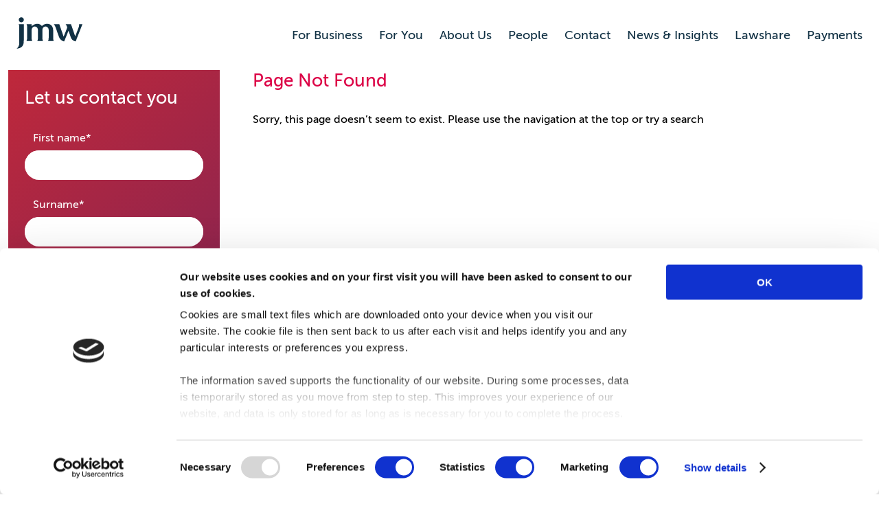

--- FILE ---
content_type: text/html; charset=utf-8
request_url: https://www.jmw.co.uk/people/harry-abrams
body_size: 10318
content:
<!DOCTYPE html><html lang="en-gb"><head><meta charSet="utf-8"/><meta charSet="utf-8"/><meta name="viewport" content="width=device-width"/><meta name="viewport" content="width=device-width, initial-scale=1"/><link rel="stylesheet" href="/_next/static/css/5d2f376a56b8a0c4.css" data-precedence="next"/><link rel="preload" as="script" fetchPriority="low" href="/_next/static/chunks/webpack-1de21f3be12977dc.js"/><script src="/_next/static/chunks/fd9d1056-a620511d63f2c6fe.js" async=""></script><script src="/_next/static/chunks/2117-7a462bc82b0c0ada.js" async=""></script><script src="/_next/static/chunks/main-app-be3d940aef6bd3eb.js" async=""></script><script src="/_next/static/chunks/993-398afd04642cc98f.js" async=""></script><script src="/_next/static/chunks/app/loading-c06fe0f8b729701b.js" async=""></script><script src="/_next/static/chunks/998-089d706e52c620a6.js" async=""></script><script src="/_next/static/chunks/5342-0f6be6942f207721.js" async=""></script><script src="/_next/static/chunks/app/layout-9c75340611035a22.js" async=""></script><script src="/_next/static/chunks/1537-0cee1537355123f9.js" async=""></script><script src="/_next/static/chunks/9713-4d1e8d1e1b02f5bd.js" async=""></script><script src="/_next/static/chunks/7011-7422185a54090172.js" async=""></script><script src="/_next/static/chunks/4522-1b50dc73cf71daac.js" async=""></script><script src="/_next/static/chunks/app/people/%5BpersonUid%5D/page-6a86669137d1bb0a.js" async=""></script><link rel="apple-touch-icon" sizes="180x180" href="/apple-touch-icon.png"/><link rel="icon" type="image/png" sizes="32x32" href="/favicon-32x32.png"/><link rel="icon" type="image/png" sizes="16x16" href="/favicon-16x16.png"/><link rel="manifest" href="/site.webmanifest"/><link rel="mask-icon" href="/safari-pinned-tab.svg" color="#113144"/><meta name="msapplication-TileColor" content="#2b5797"/><meta name="theme-color" content="#ffffff"/><meta name="robots" content="noindex"/><meta name="robots" content="noindex"/><script src="/_next/static/chunks/polyfills-42372ed130431b0a.js" noModule=""></script><style data-styled="" data-styled-version="6.1.1">.fOpqXX{display:inline-block;flex:0 0 auto;width:96px;height:96px;}/*!sc*/
.dQEJKK{display:inline-block;flex:0 0 auto;width:96px;height:96px;fill:#ffffff;stroke:#ffffff;}/*!sc*/
.dQEJKK g{fill:inherit;stroke:inherit;}/*!sc*/
.dQEJKK *:not([stroke])[fill='none']{stroke-width:0;}/*!sc*/
.dQEJKK *[stroke*='#'],.dQEJKK *[STROKE*='#']{stroke:inherit;fill:none;}/*!sc*/
.dQEJKK *[fill-rule],.dQEJKK *[FILL-RULE],.dQEJKK *[fill*='#'],.dQEJKK *[FILL*='#']{fill:inherit;stroke:none;}/*!sc*/
.eakva{display:inline-block;flex:0 0 auto;width:28px;height:28px;fill:#ffffff;stroke:#ffffff;}/*!sc*/
.eakva g{fill:inherit;stroke:inherit;}/*!sc*/
.eakva *:not([stroke])[fill='none']{stroke-width:0;}/*!sc*/
.eakva *[stroke*='#'],.eakva *[STROKE*='#']{stroke:inherit;fill:none;}/*!sc*/
.eakva *[fill-rule],.eakva *[FILL-RULE],.eakva *[fill*='#'],.eakva *[FILL*='#']{fill:inherit;stroke:none;}/*!sc*/
data-styled.g1[id="StyledIcon-sc-ofa7kd-0"]{content:"fOpqXX,dQEJKK,eakva,"}/*!sc*/
.doQHbZ{font-family:'Museo Sans',sans-serif;font-size:18px;line-height:24px;box-sizing:border-box;-webkit-text-size-adjust:100%;-ms-text-size-adjust:100%;-moz-osx-font-smoothing:grayscale;-webkit-font-smoothing:antialiased;width:100vw;height:100vh;overflow:auto;width:auto;height:auto;}/*!sc*/
data-styled.g2[id="StyledGrommet-sc-19lkkz7-0"]{content:"doQHbZ,"}/*!sc*/
body{margin:0;}/*!sc*/
data-styled.g3[id="sc-global-hmgnLM1"]{content:"sc-global-hmgnLM1,"}/*!sc*/
.irHVWR{font-size:inherit;line-height:normal;color:#4CE4EC;font-weight:normal;}/*!sc*/
.lilCpR{font-size:inherit;line-height:normal;color:#ffffff;}/*!sc*/
data-styled.g4[id="StyledText-sc-1sadyjn-0"]{content:"irHVWR,lilCpR,"}/*!sc*/
.kmGTwk{display:flex;box-sizing:border-box;max-width:100%;background-image:linear-gradient(270deg, rgba(225, 14, 46, 1) 0%, rgba(169, 12, 67, 1) 8%, rgba(72, 10, 62, 1) 34%, rgba(146, 183, 209, 1) 66%, rgba(24, 58, 96, 1) 100%);background-repeat:no-repeat;background-position:center center;background-size:cover;min-width:0;min-height:0;flex-direction:column;height:2px;width:100%;box-shadow:0px 2px 4px rgba(0, 0, 0, 0.20);}/*!sc*/
.ivutdw{display:flex;box-sizing:border-box;max-width:100%;min-width:0;min-height:0;flex-direction:column;}/*!sc*/
.dHnPhu{display:flex;box-sizing:border-box;max-width:100%;align-self:center;align-items:center;min-width:0;min-height:0;flex-direction:row;max-width:1536px;min-width:0;width:100%;justify-content:space-between;padding-left:24px;padding-right:24px;flex-wrap:wrap;}/*!sc*/
@media only screen and (max-width: 1050px){.dHnPhu{padding-left:12px;padding-right:12px;}}/*!sc*/
.iMMXzW{display:flex;box-sizing:border-box;max-width:100%;margin:0px;min-width:0;min-height:0;flex-direction:row;padding-left:0px;padding-right:0px;}/*!sc*/
@media only screen and (max-width: 1050px){.iMMXzW{margin:0px;}}/*!sc*/
@media only screen and (max-width: 1050px){.iMMXzW{padding-left:0px;padding-right:0px;}}/*!sc*/
.icicrG{display:flex;box-sizing:border-box;max-width:100%;align-items:center;background-color:#002d4e;color:#f8f8f8;min-width:0;min-height:0;flex-direction:column;}/*!sc*/
.eAqoOt{display:flex;box-sizing:border-box;max-width:100%;align-self:center;min-width:0;min-height:0;flex-direction:column;max-width:1536px;min-width:0;width:100%;padding-left:24px;padding-right:24px;}/*!sc*/
@media only screen and (max-width: 1050px){.eAqoOt{padding-left:12px;padding-right:12px;}}/*!sc*/
.fmXGVF{display:flex;box-sizing:border-box;max-width:100%;align-self:center;align-items:center;min-width:0;min-height:0;flex-direction:column;padding-top:48px;padding-bottom:48px;}/*!sc*/
@media only screen and (max-width: 1050px){.fmXGVF{padding-top:24px;padding-bottom:24px;}}/*!sc*/
.gVnHRD{display:flex;box-sizing:border-box;max-width:100%;align-items:center;min-width:0;min-height:0;flex-direction:row;justify-content:center;flex-wrap:wrap;}/*!sc*/
.kebnHv{display:flex;box-sizing:border-box;max-width:100%;margin-bottom:24px;min-width:0;min-height:0;flex-direction:row;justify-content:center;flex-wrap:wrap;}/*!sc*/
@media only screen and (max-width: 1050px){.kebnHv{margin-bottom:12px;}}/*!sc*/
.dXMvkb{display:flex;box-sizing:border-box;max-width:100%;min-width:0;min-height:0;flex-direction:row;}/*!sc*/
@media only screen and (max-width: 1050px){.dXMvkb{flex-direction:column;flex-basis:auto;justify-content:flex-start;align-items:stretch;}}/*!sc*/
.MZDXM{display:flex;box-sizing:border-box;max-width:100%;min-width:0;min-height:0;flex-direction:column;justify-content:space-between;padding-left:24px;padding-right:24px;padding-top:12px;padding-bottom:12px;}/*!sc*/
@media only screen and (max-width: 1050px){.MZDXM{padding-left:12px;padding-right:12px;}}/*!sc*/
@media only screen and (max-width: 1050px){.MZDXM{padding-top:6px;padding-bottom:6px;}}/*!sc*/
.gYkUUT{display:flex;box-sizing:border-box;max-width:100%;min-width:0;min-height:0;flex-direction:row;justify-content:center;flex-wrap:wrap;}/*!sc*/
.gJdIqX{display:flex;box-sizing:border-box;max-width:100%;margin-top:24px;margin-bottom:24px;min-width:0;min-height:0;flex-direction:column;}/*!sc*/
@media only screen and (max-width: 1050px){.gJdIqX{margin-top:12px;margin-bottom:12px;}}/*!sc*/
.kCTRnE{display:flex;box-sizing:border-box;max-width:100%;margin-top:24px;margin-bottom:24px;min-width:0;min-height:0;flex-direction:column;height:140px;}/*!sc*/
@media only screen and (max-width: 1050px){.kCTRnE{margin-top:12px;margin-bottom:12px;}}/*!sc*/
data-styled.g5[id="StyledBox-sc-13pk1d4-0"]{content:"kmGTwk,ivutdw,dHnPhu,iMMXzW,icicrG,eAqoOt,fmXGVF,gVnHRD,kebnHv,dXMvkb,MZDXM,gYkUUT,gJdIqX,kCTRnE,"}/*!sc*/
.jJJeZR{flex:0 0 auto;align-self:stretch;width:24px;}/*!sc*/
@media only screen and (max-width: 1050px){.jJJeZR{width:12px;}}/*!sc*/
.jrEqcp{flex:0 0 auto;align-self:stretch;width:12px;}/*!sc*/
@media only screen and (max-width: 1050px){.jrEqcp{width:6px;}}/*!sc*/
.kfseka{flex:0 0 auto;align-self:stretch;width:48px;}/*!sc*/
@media only screen and (max-width: 1050px){.kfseka{width:24px;}}/*!sc*/
.gmxAJl{flex:0 0 auto;align-self:stretch;height:6px;}/*!sc*/
@media only screen and (max-width: 1050px){.gmxAJl{height:3px;}}/*!sc*/
.hAffhC{flex:0 0 auto;align-self:stretch;width:24px;position:relative;}/*!sc*/
@media only screen and (max-width: 1050px){.hAffhC{width:auto;height:12px;}}/*!sc*/
.hAffhC:after{content:'';position:absolute;height:100%;left:11.5px;border-left:solid 1px #ffffff;}/*!sc*/
@media only screen and (max-width: 1050px){.hAffhC:after{content:'';height:auto;left:unset;width:100%;top:5.5px;border-left:none;border-top:solid 1px #ffffff;}}/*!sc*/
.dzQAqi{flex:0 0 auto;align-self:stretch;height:48px;}/*!sc*/
@media only screen and (max-width: 1050px){.dzQAqi{height:24px;}}/*!sc*/
data-styled.g6[id="StyledBox__StyledBoxGap-sc-13pk1d4-1"]{content:"jJJeZR,jrEqcp,kfseka,gmxAJl,hAffhC,dzQAqi,"}/*!sc*/
.cYXjKs{display:inline-block;box-sizing:border-box;cursor:pointer;font:inherit;text-decoration:none;margin:0;background:transparent;overflow:visible;text-transform:none;color:inherit;outline:none;border:none;padding:0;text-align:inherit;}/*!sc*/
.cYXjKs:focus{outline:none;box-shadow:0 0 2px 2px #4CE4EC;}/*!sc*/
.cYXjKs:focus >circle,.cYXjKs:focus >ellipse,.cYXjKs:focus >line,.cYXjKs:focus >path,.cYXjKs:focus >polygon,.cYXjKs:focus >polyline,.cYXjKs:focus >rect{outline:none;box-shadow:0 0 2px 2px #4CE4EC;}/*!sc*/
.cYXjKs:focus ::-moz-focus-inner{border:0;}/*!sc*/
.cYXjKs:focus:not(:focus-visible){outline:none;box-shadow:none;}/*!sc*/
.cYXjKs:focus:not(:focus-visible) >circle,.cYXjKs:focus:not(:focus-visible) >ellipse,.cYXjKs:focus:not(:focus-visible) >line,.cYXjKs:focus:not(:focus-visible) >path,.cYXjKs:focus:not(:focus-visible) >polygon,.cYXjKs:focus:not(:focus-visible) >polyline,.cYXjKs:focus:not(:focus-visible) >rect{outline:none;box-shadow:none;}/*!sc*/
.cYXjKs:focus:not(:focus-visible) ::-moz-focus-inner{border:0;}/*!sc*/
data-styled.g12[id="StyledButton-sc-323bzc-0"]{content:"cYXjKs,"}/*!sc*/
.hPGNcY{pointer-events:none;opacity:0;transition:opacity 200ms linear;}/*!sc*/
data-styled.g19[id="sc-a639ea55-0"]{content:"hPGNcY,"}/*!sc*/
.fpMRPd{position:fixed;top:0;left:0;margin-left:-100%;transition:margin-left 200ms linear;z-index:9999;}/*!sc*/
data-styled.g20[id="sc-a639ea55-1"]{content:"fpMRPd,"}/*!sc*/
.jPqOhr{box-sizing:border-box;font-size:inherit;line-height:inherit;color:#dc0246;font-weight:600;text-decoration:none;cursor:pointer;}/*!sc*/
.jPqOhr:hover{text-decoration:underline;}/*!sc*/
.iRxaWB{box-sizing:border-box;font-size:inherit;line-height:inherit;color:#113144;font-weight:500;text-decoration:none;cursor:pointer;}/*!sc*/
.iRxaWB:hover{text-decoration:underline;}/*!sc*/
.lioACp{box-sizing:border-box;font-size:inherit;line-height:inherit;color:#4CE4EC;font-weight:normal;text-decoration:none;cursor:pointer;}/*!sc*/
.lioACp:hover{text-decoration:underline;}/*!sc*/
.iEutUb{box-sizing:border-box;font-size:inherit;line-height:normal;color:#ffffff;font-weight:normal;text-decoration:none;cursor:pointer;}/*!sc*/
.iEutUb:hover{text-decoration:underline;}/*!sc*/
.gYupLg{box-sizing:border-box;font-size:inherit;line-height:normal;color:#ffffff;font-weight:600;text-decoration:none;cursor:pointer;align-self:center;}/*!sc*/
.gYupLg:hover{text-decoration:underline;}/*!sc*/
data-styled.g21[id="StyledAnchor-sc-1rp7lwl-0"]{content:"jPqOhr,iRxaWB,lioACp,iEutUb,gYupLg,"}/*!sc*/
.cIeMma{position:relative;z-index:4;}/*!sc*/
data-styled.g22[id="sc-274b6d3a-0"]{content:"cIeMma,"}/*!sc*/
.rPIZW{align-self:center;font-size:inherit;line-height:normal;max-width:none;text-align:center;color:#ffffff;}/*!sc*/
data-styled.g23[id="StyledParagraph-sc-tbetod-0"]{content:"rPIZW,"}/*!sc*/
.ewmvno{overflow:hidden;}/*!sc*/
data-styled.g28[id="sc-8c9845d9-0"]{content:"ewmvno,"}/*!sc*/
.iLLRzs::before{content:'';display:block;width:100%;height:1.5em;background:rgb(225,14,46);background:linear-gradient( 120deg,rgba(225,14,46,1) 0%,rgba(186,12,65,1) 8%,rgba(169,12,67,1) 8%,rgba(72,10,62,1) 34%,rgba(87,18,81,1) 34%,rgba(146,183,209,1) 66%,rgba(53,86,132,1) 66%,rgba(24,58,96,1) 100% );z-index:1;}/*!sc*/
data-styled.g29[id="sc-8c9845d9-1"]{content:"iLLRzs,"}/*!sc*/
.lhDczX{font-style:italic;}/*!sc*/
data-styled.g30[id="sc-8c9845d9-2"]{content:"lhDczX,"}/*!sc*/
.kSYmMP{text-align:center;}/*!sc*/
data-styled.g31[id="sc-8c9845d9-3"]{content:"kSYmMP,"}/*!sc*/
.cDzRXC{white-space:pre-wrap;}/*!sc*/
data-styled.g32[id="sc-8c9845d9-4"]{content:"cDzRXC,"}/*!sc*/
.gGMldw{position:relative;}/*!sc*/
.gGMldw::after{content:'';position:absolute;height:0;width:0;bottom:0;left:50%;border-left:solid 8px transparent;border-right:solid 8px transparent;border-bottom:solid 8px #EEF2F5;opacity:0;}/*!sc*/
.gGMldw:hover::after,.gGMldw:focus-within::after{opacity:1;}/*!sc*/
data-styled.g33[id="sc-5727aaab-0"]{content:"gGMldw,"}/*!sc*/
.eCXeFW{display:none;}/*!sc*/
@media (min-width:1050px){.eCXeFW{display:block;}}/*!sc*/
data-styled.g36[id="sc-ad3dcb38-0"]{content:"eCXeFW,"}/*!sc*/
.bOpKZS{position:relative;}/*!sc*/
.bOpKZS::after{content:'';display:block;position:absolute;left:0;bottom:-0.5em;height:1px;width:1.5em;background:#dc0246;opacity:0;}/*!sc*/
.bOpKZS:hover,.bOpKZS:focus{text-decoration:none!important;color:#dc0246;}/*!sc*/
.bOpKZS:hover::after,.bOpKZS:focus::after{opacity:1;}/*!sc*/
data-styled.g37[id="sc-ad3dcb38-1"]{content:"bOpKZS,"}/*!sc*/
.aHCwa li{position:relative;}/*!sc*/
.aHCwa li:hover .sc-ad3dcb38-1,.aHCwa li:focus-within .sc-ad3dcb38-1{color:#dc0246;}/*!sc*/
.aHCwa li:hover .sc-ad3dcb38-1::after,.aHCwa li:focus-within .sc-ad3dcb38-1::after{opacity:1;}/*!sc*/
.aHCwa>li{padding:0.75em 0;}/*!sc*/
data-styled.g38[id="sc-ad3dcb38-2"]{content:"aHCwa,"}/*!sc*/
.AOU{gap:12px;}/*!sc*/
@media (min-width:1050){.AOU{gap:24px;}}/*!sc*/
.AOU>div:first-child h1:first-child,.AOU>div:first-child h2:first-child{margin-top:0;}/*!sc*/
data-styled.g39[id="sc-6b673ef9-0"]{content:"AOU,"}/*!sc*/
.hfkWwm{text-align:center;}/*!sc*/
data-styled.g40[id="sc-ff9eb916-0"]{content:"hfkWwm,"}/*!sc*/
</style></head><body id="html-body"><noscript><iframe src="https://www.googletagmanager.com/ns.html?id=GTM-KDKW3XC"
height="0" width="0" style="display:none;visibility:hidden"></iframe></noscript><script>dataLayer = [];</script><div id="prismic-preview"></div><div id="__next"><div class="StyledGrommet-sc-19lkkz7-0 doQHbZ"><div style="position:fixed;z-index:9999;top:16px;left:16px;right:16px;bottom:16px;pointer-events:none"></div><header class="StyledBox-sc-13pk1d4-0 ivutdw"><div class="StyledBox-sc-13pk1d4-0 dHnPhu sc-274b6d3a-0 cIeMma"><a aria-label="Go to homepage" href="/" class="StyledAnchor-sc-1rp7lwl-0 jPqOhr"><svg viewBox="0 0 24 24" aria-hidden="true" class="StyledIcon-sc-ofa7kd-0 fOpqXX"><svg xmlns="http://www.w3.org/2000/svg" viewBox="0 0 531.93 253.1"><path fill="#113144" d="M0 253.1c21.74-.86 35.89-7.68 44.7-16.75 13.59-14 14.24-30.7 14.41-55.48l.28-124.5H17.71c4.43 8.97 4.86 14.65 4.86 26.09v125.75c0 32.43-22.57 44.9-22.57 44.9ZM38.89 0C50.33 0 59.3 9.42 59.3 20.41s-9.19 20.41-20.41 20.41-20.41-8.98-20.41-20.41S27.23 0 38.89 0M380.25 156.27l-34.61-99.92h-43.78s8.99 11.49 12.69 21.81 14.66 41.83 27.56 78.01c12.89 36.18 42.71 38.57 42.71 38.57l35.06-85.9 19.67 56.1s8.61 24.93 38.03 29.66l54.35-138.24h-27.07s2.34 10.91-3.57 26.49c-6.43 16.95-27.35 71.34-27.35 71.34l-33.91-97.82h-43.08s3.03 3.61 6.29 9.67c6.18 11.48 6.29 15.85 6.29 15.85-6.98 21.76-29.28 74.4-29.28 74.4ZM122.4 102.07c0-15.31 11.48-27.61 25.52-27.61s25.01 12.41 25.01 27.72v-.13 63.57c0 20.96-5.12 25.61-5.12 25.61h46.61c-5.84-6.43-5.16-25.61-5.16-25.61v-63.44c0-15.31 10.85-27.75 24.94-27.75s25.58 12.41 25.58 27.72v63.37c0 20.16-5.28 25.73-5.28 25.73h45.57c-3.8-8.42-3.8-26.9-3.8-26.9s.01-25.13.01-56.68c0-57.66-47.8-54.64-47.8-54.64-30.73 0-43.48 18.41-43.48 18.41s-9.46-18.41-38.04-18.41c-25.13 0-44.63 19.5-44.63 19.5V56.34H81.56c4.2 7.34 4.24 18.21 4.24 18.21v90.57c0 21.43-5.41 26.11-5.41 26.11h47.14c-5.94-7.1-5.14-25.63-5.14-25.63v-63.57.02Z"></path></svg></svg></a><div class="StyledBox__StyledBoxGap-sc-13pk1d4-1 jJJeZR"></div><!--$--><nav class="sc-ad3dcb38-0 eCXeFW"><ul class="StyledBox-sc-13pk1d4-0 iMMXzW sc-ad3dcb38-2 aHCwa"><li class="sc-5727aaab-0 gGMldw"><a role="button" aria-haspopup="true" class="StyledAnchor-sc-1rp7lwl-0 iRxaWB sc-ad3dcb38-1 bOpKZS" href="/services-for-business">For Business</a></li><div class="StyledBox__StyledBoxGap-sc-13pk1d4-1 jJJeZR"></div><li class="sc-5727aaab-0 gGMldw"><a role="button" aria-haspopup="true" class="StyledAnchor-sc-1rp7lwl-0 iRxaWB sc-ad3dcb38-1 bOpKZS" href="/services-for-you">For You</a></li><div class="StyledBox__StyledBoxGap-sc-13pk1d4-1 jJJeZR"></div><li class="sc-5727aaab-0 gGMldw"><a role="button" aria-haspopup="true" class="StyledAnchor-sc-1rp7lwl-0 iRxaWB sc-ad3dcb38-1 bOpKZS" href="/about-us">About Us</a></li><div class="StyledBox__StyledBoxGap-sc-13pk1d4-1 jJJeZR"></div><li><a class="StyledAnchor-sc-1rp7lwl-0 iRxaWB sc-ad3dcb38-1 bOpKZS" href="/people">People</a></li><div class="StyledBox__StyledBoxGap-sc-13pk1d4-1 jJJeZR"></div><li class="sc-5727aaab-0 gGMldw"><a role="button" aria-haspopup="true" class="StyledAnchor-sc-1rp7lwl-0 iRxaWB sc-ad3dcb38-1 bOpKZS" href="/contact">Contact</a></li><div class="StyledBox__StyledBoxGap-sc-13pk1d4-1 jJJeZR"></div><li class="sc-5727aaab-0 gGMldw"><a role="button" aria-haspopup="true" class="StyledAnchor-sc-1rp7lwl-0 iRxaWB sc-ad3dcb38-1 bOpKZS" href="/news">News &amp; Insights</a></li><div class="StyledBox__StyledBoxGap-sc-13pk1d4-1 jJJeZR"></div><li class="sc-5727aaab-0 gGMldw"><a role="button" aria-haspopup="true" class="StyledAnchor-sc-1rp7lwl-0 iRxaWB sc-ad3dcb38-1 bOpKZS" href="/lawshare">Lawshare</a></li><div class="StyledBox__StyledBoxGap-sc-13pk1d4-1 jJJeZR"></div><li><a class="StyledAnchor-sc-1rp7lwl-0 iRxaWB sc-ad3dcb38-1 bOpKZS" href="/pay-your-bill">Payments</a></li></ul></nav><!--/$--></div></header><!--$!--><template data-dgst="NEXT_NOT_FOUND"></template><div class="sc-a639ea55-0 hPGNcY"><div class="StyledBox-sc-13pk1d4-0 kmGTwk sc-a639ea55-1 fpMRPd"></div></div><!--/$--><footer class="sc-8c9845d9-0 ewmvno"><div class="StyledBox-sc-13pk1d4-0 ivutdw sc-6b673ef9-0 AOU slicezone"><!--$--><section class="StyledBox-sc-13pk1d4-0 gJdIqX"><div class="StyledBox-sc-13pk1d4-0 eAqoOt"><div class="StyledBox-sc-13pk1d4-0 kCTRnE"><!--$!--><template data-dgst="BAILOUT_TO_CLIENT_SIDE_RENDERING"></template><div class="sc-ff9eb916-0 hfkWwm"><a href="https://uk.trustpilot.com/review/www.jmw.co.uk" target="_blank" rel="noopener noreferrer">Trustpilot</a></div><!--/$--></div></div></section><!--/$--></div><section class="StyledBox-sc-13pk1d4-0 icicrG sc-8c9845d9-1 iLLRzs"><div class="StyledBox-sc-13pk1d4-0 eAqoOt"><div class="StyledBox-sc-13pk1d4-0 fmXGVF"><div class="StyledBox-sc-13pk1d4-0 gVnHRD"><div class="StyledBox-sc-13pk1d4-0 ivutdw"><a aria-label="Homepage" href="/" class="StyledAnchor-sc-1rp7lwl-0 jPqOhr"><svg viewBox="0 0 24 24" aria-hidden="true" class="StyledIcon-sc-ofa7kd-0 dQEJKK"><svg xmlns="http://www.w3.org/2000/svg" viewBox="0 0 531.93 253.1"><path fill="#113144" d="M0 253.1c21.74-.86 35.89-7.68 44.7-16.75 13.59-14 14.24-30.7 14.41-55.48l.28-124.5H17.71c4.43 8.97 4.86 14.65 4.86 26.09v125.75c0 32.43-22.57 44.9-22.57 44.9ZM38.89 0C50.33 0 59.3 9.42 59.3 20.41s-9.19 20.41-20.41 20.41-20.41-8.98-20.41-20.41S27.23 0 38.89 0M380.25 156.27l-34.61-99.92h-43.78s8.99 11.49 12.69 21.81 14.66 41.83 27.56 78.01c12.89 36.18 42.71 38.57 42.71 38.57l35.06-85.9 19.67 56.1s8.61 24.93 38.03 29.66l54.35-138.24h-27.07s2.34 10.91-3.57 26.49c-6.43 16.95-27.35 71.34-27.35 71.34l-33.91-97.82h-43.08s3.03 3.61 6.29 9.67c6.18 11.48 6.29 15.85 6.29 15.85-6.98 21.76-29.28 74.4-29.28 74.4ZM122.4 102.07c0-15.31 11.48-27.61 25.52-27.61s25.01 12.41 25.01 27.72v-.13 63.57c0 20.96-5.12 25.61-5.12 25.61h46.61c-5.84-6.43-5.16-25.61-5.16-25.61v-63.44c0-15.31 10.85-27.75 24.94-27.75s25.58 12.41 25.58 27.72v63.37c0 20.16-5.28 25.73-5.28 25.73h45.57c-3.8-8.42-3.8-26.9-3.8-26.9s.01-25.13.01-56.68c0-57.66-47.8-54.64-47.8-54.64-30.73 0-43.48 18.41-43.48 18.41s-9.46-18.41-38.04-18.41c-25.13 0-44.63 19.5-44.63 19.5V56.34H81.56c4.2 7.34 4.24 18.21 4.24 18.21v90.57c0 21.43-5.41 26.11-5.41 26.11h47.14c-5.94-7.1-5.14-25.63-5.14-25.63v-63.57.02Z"></path></svg></svg></a><div class="StyledBox-sc-13pk1d4-0 kebnHv"><a target="_blank" rel="noopener" aria-label="Facebook" href="https://www.facebook.com/jmwsolicitors/" class="StyledButton-sc-323bzc-0 cYXjKs"><svg viewBox="0 0 24 24" aria-hidden="true" stroke-width="1.5" class="StyledIcon-sc-ofa7kd-0 eakva"><svg xmlns="http://www.w3.org/2000/svg" width="24" height="24" fill="none" stroke="#44D5E8" stroke-linecap="round" stroke-linejoin="round"><path stroke="none" d="M0 0h24v24H0z"></path><path d="M7 10v4h3v7h4v-7h3l1-4h-4V8a1 1 0 0 1 1-1h3V3h-3a5 5 0 0 0-5 5v2H7"></path></svg></svg></a><div class="StyledBox__StyledBoxGap-sc-13pk1d4-1 jrEqcp"></div><a target="_blank" rel="noopener" aria-label="Twitter" href="https://www.twitter.com/jmwsolicitors" class="StyledButton-sc-323bzc-0 cYXjKs"><svg viewBox="0 0 24 24" aria-hidden="true" stroke-width="1.5" class="StyledIcon-sc-ofa7kd-0 eakva"><svg xmlns="http://www.w3.org/2000/svg" width="24" height="24" fill="none" stroke="#44D5E8" stroke-linecap="round" stroke-linejoin="round"><path stroke="none" d="M0 0h24v24H0z"></path><path d="m4 4 11.733 16H20L8.267 4zM4 20l6.768-6.768m2.46-2.46L20 4"></path></svg></svg></a><div class="StyledBox__StyledBoxGap-sc-13pk1d4-1 jrEqcp"></div><a target="_blank" rel="noopener" aria-label="Instagram" href="https://www.instagram.com/jmw_solicitors/" class="StyledButton-sc-323bzc-0 cYXjKs"><svg viewBox="0 0 24 24" aria-hidden="true" stroke-width="1.5" class="StyledIcon-sc-ofa7kd-0 eakva"><svg xmlns="http://www.w3.org/2000/svg" width="24" height="24" fill="none" stroke="#44D5E8" stroke-linecap="round" stroke-linejoin="round"><path stroke="none" d="M0 0h24v24H0z"></path><path d="M4 8a4 4 0 0 1 4-4h8a4 4 0 0 1 4 4v8a4 4 0 0 1-4 4H8a4 4 0 0 1-4-4z"></path><path d="M9 12a3 3 0 1 0 6 0 3 3 0 1 0-6 0M16.5 7.5v.01"></path></svg></svg></a><div class="StyledBox__StyledBoxGap-sc-13pk1d4-1 jrEqcp"></div><a target="_blank" rel="noopener" aria-label="LinkedIn" href="https://uk.linkedin.com/company/jmwsolicitors" class="StyledButton-sc-323bzc-0 cYXjKs"><svg viewBox="0 0 24 24" aria-hidden="true" stroke-width="1.5" class="StyledIcon-sc-ofa7kd-0 eakva"><svg xmlns="http://www.w3.org/2000/svg" width="24" height="24" fill="none" stroke="#44D5E8" stroke-linecap="round" stroke-linejoin="round"><path stroke="none" d="M0 0h24v24H0z"></path><path d="M4 6a2 2 0 0 1 2-2h12a2 2 0 0 1 2 2v12a2 2 0 0 1-2 2H6a2 2 0 0 1-2-2zM8 11v5M8 8v.01M12 16v-5"></path><path d="M16 16v-3a2 2 0 0 0-4 0"></path></svg></svg></a></div></div><div class="StyledBox__StyledBoxGap-sc-13pk1d4-1 kfseka"></div><div class="StyledBox-sc-13pk1d4-0 dXMvkb"><address class="StyledBox-sc-13pk1d4-0 MZDXM"><a href="/offices/manchester" class="StyledAnchor-sc-1rp7lwl-0 lioACp"><span class="StyledText-sc-1sadyjn-0 irHVWR">Manchester</span></a><div class="StyledBox__StyledBoxGap-sc-13pk1d4-1 gmxAJl"></div><span class="StyledText-sc-1sadyjn-0 lilCpR sc-8c9845d9-4 cDzRXC">1 Byrom Place
Manchester
M3 3HG</span></address><div class="StyledBox__StyledBoxGap-sc-13pk1d4-1 hAffhC"></div><address class="StyledBox-sc-13pk1d4-0 MZDXM"><a href="/offices/london" class="StyledAnchor-sc-1rp7lwl-0 lioACp"><span class="StyledText-sc-1sadyjn-0 irHVWR">London</span></a><div class="StyledBox__StyledBoxGap-sc-13pk1d4-1 gmxAJl"></div><span class="StyledText-sc-1sadyjn-0 lilCpR sc-8c9845d9-4 cDzRXC">Kings House
36-37 King Street
London
EC2V 8BB</span></address><div class="StyledBox__StyledBoxGap-sc-13pk1d4-1 hAffhC"></div><address class="StyledBox-sc-13pk1d4-0 MZDXM"><a href="/offices/liverpool" class="StyledAnchor-sc-1rp7lwl-0 lioACp"><span class="StyledText-sc-1sadyjn-0 irHVWR">Liverpool</span></a><div class="StyledBox__StyledBoxGap-sc-13pk1d4-1 gmxAJl"></div><span class="StyledText-sc-1sadyjn-0 lilCpR sc-8c9845d9-4 cDzRXC">The Plaza
100 Old Hall Street
Liverpool
L3 9QJ</span></address></div><div class="StyledBox__StyledBoxGap-sc-13pk1d4-1 kfseka"></div><div style="width:275px;height:163px"><div style="overflow:hidden;position:relative;padding-bottom:59.1%;height:auto"><iframe title="Solictors Regulation Authority" frameBorder="0" scrolling="no" src="https://cdn.yoshki.com/iframe/55845r.html" loading="lazy" style="border:0px;margin:0px;padding:0px;background-color:transparent;top:0px;left:0px;width:100%;height:100%;position:absolute"></iframe></div></div></div><div class="StyledBox__StyledBoxGap-sc-13pk1d4-1 dzQAqi"></div><nav class="StyledBox-sc-13pk1d4-0 gYkUUT"><a class="StyledAnchor-sc-1rp7lwl-0 iEutUb sc-8c9845d9-3 kSYmMP" href="/complaints">Complaints</a><div class="StyledBox__StyledBoxGap-sc-13pk1d4-1 jJJeZR"></div><a class="StyledAnchor-sc-1rp7lwl-0 iEutUb sc-8c9845d9-3 kSYmMP" href="/accessibility">Accessibility</a><div class="StyledBox__StyledBoxGap-sc-13pk1d4-1 jJJeZR"></div><a class="StyledAnchor-sc-1rp7lwl-0 iEutUb sc-8c9845d9-3 kSYmMP" href="/privacy-policy">Privacy &amp; Cookies</a><div class="StyledBox__StyledBoxGap-sc-13pk1d4-1 jJJeZR"></div><a class="StyledAnchor-sc-1rp7lwl-0 iEutUb sc-8c9845d9-3 kSYmMP" href="/terms-and-conditions">Website Terms of Use</a><div class="StyledBox__StyledBoxGap-sc-13pk1d4-1 jJJeZR"></div><a class="StyledAnchor-sc-1rp7lwl-0 iEutUb sc-8c9845d9-3 kSYmMP" href="/cybercrime-and-fraud-warning">Cybercrime Warning</a><div class="StyledBox__StyledBoxGap-sc-13pk1d4-1 jJJeZR"></div><a class="StyledAnchor-sc-1rp7lwl-0 iEutUb sc-8c9845d9-3 kSYmMP" href="/regulatory-information">Regulatory Information</a><div class="StyledBox__StyledBoxGap-sc-13pk1d4-1 jJJeZR"></div><a class="StyledAnchor-sc-1rp7lwl-0 iEutUb sc-8c9845d9-3 kSYmMP" href="/anti-slavery-and-human-trafficking-statement">Anti-slavery and human trafficking statement</a><div class="StyledBox__StyledBoxGap-sc-13pk1d4-1 jJJeZR"></div><a class="StyledAnchor-sc-1rp7lwl-0 iEutUb sc-8c9845d9-3 kSYmMP" href="/acceptable-use-policy">Acceptable Use Policy</a><div class="StyledBox__StyledBoxGap-sc-13pk1d4-1 jJJeZR"></div><a class="StyledAnchor-sc-1rp7lwl-0 iEutUb sc-8c9845d9-3 kSYmMP" href="/awards-accreditations-and-certifications">Awards, Accreditations and Certifications</a></nav><div class="StyledBox__StyledBoxGap-sc-13pk1d4-1 dzQAqi"></div><small><p class="StyledParagraph-sc-tbetod-0 rPIZW sc-8c9845d9-2 lhDczX">© 2026 JMW Solicitors LLP is authorised and regulated by the Solicitors Regulation Authority. <br/><br/>Website by <a target="_blank" rel="noopener" class="StyledAnchor-sc-1rp7lwl-0 gYupLg sc-8c9845d9-2 lhDczX" href="https://www.i-com.net/">I-COM</a></p></small></div></div></section></footer></div></div><!--$!--><template data-dgst="BAILOUT_TO_CLIENT_SIDE_RENDERING"></template><!--/$--><script src="/_next/static/chunks/webpack-1de21f3be12977dc.js" async=""></script><script>(self.__next_f=self.__next_f||[]).push([0]);self.__next_f.push([2,null])</script><script>self.__next_f.push([1,"1:HL[\"/_next/static/css/5d2f376a56b8a0c4.css\",\"style\"]\n"])</script><script>self.__next_f.push([1,"2:I[12846,[],\"\"]\n5:I[4707,[],\"\"]\n7:I[36423,[],\"\"]\n9:I[55725,[\"993\",\"static/chunks/993-398afd04642cc98f.js\",\"8555\",\"static/chunks/app/loading-c06fe0f8b729701b.js\"],\"Loading\"]\nb:I[61060,[],\"\"]\n6:[\"personUid\",\"harry-abrams\",\"d\"]\nc:[]\n0:[\"$\",\"$L2\",null,{\"buildId\":\"15Dhlb705QMAu2Md873da\",\"assetPrefix\":\"\",\"urlParts\":[\"\",\"people\",\"harry-abrams\"],\"initialTree\":[\"\",{\"children\":[\"people\",{\"children\":[[\"personUid\",\"harry-abrams\",\"d\"],{\"children\":[\"__PAGE__\",{}]}]}]},\"$undefined\",\"$undefined\",true],\"initialSeedData\":[\"\",{\"children\":[\"people\",{\"children\":[[\"personUid\",\"harry-abrams\",\"d\"],{\"children\":[\"__PAGE__\",{},[[\"$L3\",\"$L4\",null],null],null]},[null,[\"$\",\"$L5\",null,{\"parallelRouterKey\":\"children\",\"segmentPath\":[\"children\",\"people\",\"children\",\"$6\",\"children\"],\"error\":\"$undefined\",\"errorStyles\":\"$undefined\",\"errorScripts\":\"$undefined\",\"template\":[\"$\",\"$L7\",null,{}],\"templateStyles\":\"$undefined\",\"templateScripts\":\"$undefined\",\"notFound\":\"$undefined\",\"notFoundStyles\":\"$undefined\"}]],null]},[null,[\"$\",\"$L5\",null,{\"parallelRouterKey\":\"children\",\"segmentPath\":[\"children\",\"people\",\"children\"],\"error\":\"$undefined\",\"errorStyles\":\"$undefined\",\"errorScripts\":\"$undefined\",\"template\":[\"$\",\"$L7\",null,{}],\"templateStyles\":\"$undefined\",\"templateScripts\":\"$undefined\",\"notFound\":\"$undefined\",\"notFoundStyles\":\"$undefined\"}]],null]},[[[[\"$\",\"link\",\"0\",{\"rel\":\"stylesheet\",\"href\":\"/_next/static/css/5d2f376a56b8a0c4.css\",\"precedence\":\"next\",\"crossOrigin\":\"$undefined\"}]],\"$L8\"],null],[[\"$\",\"$L9\",null,{\"isRouteChanging\":true}],[],[]]],\"couldBeIntercepted\":false,\"initialHead\":[null,\"$La\"],\"globalErrorComponent\":\"$b\",\"missingSlots\":\"$Wc\"}]\n"])</script><script>self.__next_f.push([1,"d:I[18863,[\"993\",\"static/chunks/993-398afd04642cc98f.js\",\"998\",\"static/chunks/998-089d706e52c620a6.js\",\"5342\",\"static/chunks/5342-0f6be6942f207721.js\",\"3185\",\"static/chunks/app/layout-9c75340611035a22.js\"],\"Providers\"]\n11:I[91906,[\"993\",\"static/chunks/993-398afd04642cc98f.js\",\"998\",\"static/chunks/998-089d706e52c620a6.js\",\"5342\",\"static/chunks/5342-0f6be6942f207721.js\",\"3185\",\"static/chunks/app/layout-9c75340611035a22.js\"],\"MarketingProvider\"]\n12:I[88003,[\"993\",\"static/chunks/993-398afd04642cc98f.js\",\"998\",\"static/chunks/998-089d706e52c620a6.js\",\"5342\",\"static/chunks/5342-0f6be6942f207721.js\",\"3185\",\"static/chunks/app/layout-9c75340611035a22.js\"],\"\"]\n13:I[1952,[\"993\",\"static/chunks/993-398afd04642cc98f.js\",\"998\",\"static/chunks/998-089d706e52c620a6.js\",\"5342\",\"static/chunks/5342-0f6be6942f207721.js\",\"3185\",\"static/chunks/app/layout-9c75340611035a22.js\"],\"SpeedInsights\"]\n8:[\"$\",\"html\",null,{\"lang\":\"en-gb\",\"children\":[[\"$\",\"head\",null,{\"children\":[[\"$\",\"meta\",null,{\"charSet\":\"utf-8\"}],[\"$\",\"meta\",null,{\"name\":\"viewport\",\"content\":\"width=device-width\"}],[\"$\",\"link\",null,{\"rel\":\"apple-touch-icon\",\"sizes\":\"180x180\",\"href\":\"/apple-touch-icon.png\"}],[\"$\",\"link\",null,{\"rel\":\"icon\",\"type\":\"image/png\",\"sizes\":\"32x32\",\"href\":\"/favicon-32x32.png\"}],[\"$\",\"link\",null,{\"rel\":\"icon\",\"type\":\"image/png\",\"sizes\":\"16x16\",\"href\":\"/favicon-16x16.png\"}],[\"$\",\"link\",null,{\"rel\":\"manifest\",\"href\":\"/site.webmanifest\"}],[\"$\",\"link\",null,{\"rel\":\"mask-icon\",\"href\":\"/safari-pinned-tab.svg\",\"color\":\"#113144\"}],[\"$\",\"meta\",null,{\"name\":\"msapplication-TileColor\",\"content\":\"#2b5797\"}],[\"$\",\"meta\",null,{\"name\":\"theme-color\",\"content\":\"#ffffff\"}]]}],[\"$\",\"body\",null,{\"id\":\"html-body\",\"children\":[[\"$\",\"noscript\",null,{\"dangerouslySetInnerHTML\":{\"__html\":\"\u003ciframe src=\\\"https://www.googletagmanager.com/ns.html?id=GTM-KDKW3XC\\\"\\nheight=\\\"0\\\" width=\\\"0\\\" style=\\\"display:none;visibility:hidden\\\"\u003e\u003c/iframe\u003e\"}}],[\"$\",\"script\",null,{\"children\":\"dataLayer = [];\"}],[\"$\",\"div\",null,{\"id\":\"prismic-preview\"}],[\"$\",\"div\",null,{\"id\":\"__next\",\"children\":[\"$\",\"$Ld\",nul"])</script><script>self.__next_f.push([1,"l,{\"children\":[\"$Le\",[\"$\",\"$L5\",null,{\"parallelRouterKey\":\"children\",\"segmentPath\":[\"children\"],\"error\":\"$undefined\",\"errorStyles\":\"$undefined\",\"errorScripts\":\"$undefined\",\"template\":[\"$\",\"$L7\",null,{}],\"templateStyles\":\"$undefined\",\"templateScripts\":\"$undefined\",\"notFound\":\"$Lf\",\"notFoundStyles\":[]}],\"$L10\"]}]}],[\"$\",\"$L11\",null,{}],[\"$\",\"$L12\",null,{\"id\":\"google-tag-manager\",\"strategy\":\"afterInteractive\",\"children\":\"(function(w,d,s,l,i){w[l]=w[l]||[];w[l].push({'gtm.start':\\nnew Date().getTime(),event:'gtm.js'});var f=d.getElementsByTagName(s)[0],\\nj=d.createElement(s),dl=l!='dataLayer'?'\u0026l='+l:'';j.async=true;j.src=\\n'https://www.googletagmanager.com/gtm.js?id='+i+dl;f.parentNode.insertBefore(j,f);\\n})(window,document,'script','dataLayer','GTM-KDKW3XC');\"}],[\"$\",\"$L13\",null,{\"sampleRate\":0.1}]]}]]}]\n"])</script><script>self.__next_f.push([1,"15:I[54654,[\"993\",\"static/chunks/993-398afd04642cc98f.js\",\"998\",\"static/chunks/998-089d706e52c620a6.js\",\"1537\",\"static/chunks/1537-0cee1537355123f9.js\",\"9713\",\"static/chunks/9713-4d1e8d1e1b02f5bd.js\",\"7011\",\"static/chunks/7011-7422185a54090172.js\",\"4522\",\"static/chunks/4522-1b50dc73cf71daac.js\",\"5342\",\"static/chunks/5342-0f6be6942f207721.js\",\"9223\",\"static/chunks/app/people/%5BpersonUid%5D/page-6a86669137d1bb0a.js\"],\"ErrorBoundary\"]\n16:I[37599,[\"993\",\"static/chunks/993-398afd04642cc98f.js\",\"998\",\"static/chunks/998-089d706e52c620a6.js\",\"5342\",\"static/chunks/5342-0f6be6942f207721.js\",\"3185\",\"static/chunks/app/layout-9c75340611035a22.js\"],\"Header\"]\nf:[false,\"$L14\"]\n"])</script><script>self.__next_f.push([1,"e:[\"$\",\"$L15\",null,{\"children\":[\"$\",\"$L16\",null,{\"template\":\"Default\",\"nav\":{\"pages\":[{\"label\":\"For Business\",\"url\":\"/services-for-business\",\"subPages\":[{\"label\":\"Banking and Finance\",\"url\":\"/services-for-business/banking-and-finance\"},{\"label\":\"Business Crime\",\"url\":\"/services-for-business/business-crime\"},{\"label\":\"Commercial Contracts\",\"url\":\"/services-for-business/business-contracts-services\"},{\"label\":\"Commercial Litigation\",\"url\":\"/services-for-business/commercial-litigation-dispute-resolution\"},{\"label\":\"Corporate\",\"url\":\"/services-for-business/corporate\"},{\"label\":\"Corporate Compliance, Investigations \u0026 Prosecutions\",\"url\":\"/services-for-business/professional-and-corporate-regulation\"},{\"label\":\"Employment\",\"url\":\"/services-for-business/employment\"},{\"label\":\"Immigration\",\"url\":\"/services-for-business/corporate-immigration-services\"},{\"label\":\"Intellectual Property\",\"url\":\"/services-for-business/intellectual-property-solicitors\"},{\"label\":\"Media and Reputation Management\",\"url\":\"/services-for-business/media-and-reputation-management\"},{\"label\":\"Pensions\",\"url\":\"/services-for-business/pensions-lawyers-advice-businesses\"},{\"label\":\"Property Litigation\",\"url\":\"/services-for-business/commercial-litigation-dispute-resolution/property-litigation-solicitors\"},{\"label\":\"Real Estate Commercial\",\"url\":\"/services-for-business/real-estate-commercial\"},{\"label\":\"Real Estate Finance\",\"url\":\"/services-for-business/real-estate-finance\"},{\"label\":\"Restructuring \u0026 Insolvency\",\"url\":\"/services-for-business/restructuring-and-insolvency\"},{\"label\":\"Road Transport Law\",\"url\":\"/services-for-business/road-transport\"}]},{\"label\":\"For You\",\"url\":\"/services-for-you\",\"subPages\":[{\"label\":\"Armed Forces Claims\",\"url\":\"/services-for-you/armed-forces-claims\"},{\"label\":\"Clinical Negligence\",\"url\":\"/services-for-you/clinical-negligence\"},{\"label\":\"Court of Protection\",\"url\":\"/services-for-you/court-of-protection\"},{\"label\":\"Criminal Defence\",\"url\":\"/services-for-you/criminal-defence\"},{\"label\":\"Driving Offences\",\"url\":\"/services-for-you/motoring-law\"},{\"label\":\"Employment\",\"url\":\"/services-for-you/employment-law\"},{\"label\":\"Family Law\",\"url\":\"/services-for-you/family-law\"},{\"label\":\"Immigration\",\"url\":\"/services-for-you/personal-immigration-solicitors\"},{\"label\":\"Media Law\",\"url\":\"/services-for-you/media-law\"},{\"label\":\"Pensions\",\"url\":\"/services-for-you/personal-pension-advice\"},{\"label\":\"Personal Injury\",\"url\":\"/services-for-you/personal-injury\"},{\"label\":\"Private Wealth\",\"url\":\"/services-for-you/private-wealth\"},{\"label\":\"Professional Regulation \u0026 Discipline\",\"url\":\"/services-for-you/regulatory-and-disciplinary-proceedings\"},{\"label\":\"Property Litigation\",\"url\":\"/services-for-you/residential-property-disputes\"},{\"label\":\"Public Inquiries\",\"url\":\"/services-for-you/public-inquiries-victims-families\"},{\"label\":\"Residential Real Estate\",\"url\":\"/services-for-you/real-estate-residential\"},{\"label\":\"Wills, Trusts, Tax \u0026 Succession Planning\",\"url\":\"/services-for-you/wills-and-estate-planning\"},{\"label\":\"Will Disputes\",\"url\":\"/services-for-you/will-disputes\"}]},{\"label\":\"About Us\",\"url\":\"/about-us\",\"subPages\":[{\"label\":\"Awards, Accreditations \u0026 Certifications\",\"url\":\"/awards-accreditations-and-certifications\"},{\"label\":\"Careers \u0026 Work Experience\",\"url\":\"/vacancies\"},{\"label\":\"Case Studies\",\"url\":\"/success-stories\"},{\"label\":\"Corporate Social Responsibility\",\"url\":\"/corporate-social-responsibility\"},{\"label\":\"Financial Year Results\",\"url\":\"/financial-year-results\"},{\"label\":\"Our Sector Specialisms\",\"url\":\"/services-for-business/our-sector-specialisms\"},{\"label\":\"Surveyorshare\",\"url\":\"/about-us/surveyorshare\"},{\"label\":\"The Spinningfields Business Group\",\"url\":\"/about-us/the-spinningfields-business-group\"}]},{\"label\":\"People\",\"url\":\"/people\",\"subPages\":[]},{\"label\":\"Contact\",\"url\":\"/contact\",\"subPages\":[{\"label\":\"Manchester\",\"url\":\"/offices/manchester\"},{\"label\":\"London\",\"url\":\"/offices/london\"},{\"label\":\"Liverpool\",\"url\":\"/offices/liverpool\"}]},{\"label\":\"News \u0026 Insights\",\"url\":\"/news\",\"subPages\":[{\"label\":\"Videos\",\"url\":\"/news/videos\"},{\"label\":\"Blog\",\"url\":\"/blog\"},{\"label\":\"News\",\"url\":\"/articles\"},{\"label\":\"Events\",\"url\":\"/events\"}]},{\"label\":\"Lawshare\",\"url\":\"/lawshare\",\"subPages\":[{\"label\":\"Lawshare Events\",\"url\":\"/lawshare-events\"}]},{\"label\":\"Payments\",\"url\":\"/pay-your-bill\",\"subPages\":[]}]},\"banner\":[]}]}]\n"])</script><script>self.__next_f.push([1,"17:I[50058,[\"993\",\"static/chunks/993-398afd04642cc98f.js\",\"998\",\"static/chunks/998-089d706e52c620a6.js\",\"1537\",\"static/chunks/1537-0cee1537355123f9.js\",\"9713\",\"static/chunks/9713-4d1e8d1e1b02f5bd.js\",\"7011\",\"static/chunks/7011-7422185a54090172.js\",\"4522\",\"static/chunks/4522-1b50dc73cf71daac.js\",\"5342\",\"static/chunks/5342-0f6be6942f207721.js\",\"9223\",\"static/chunks/app/people/%5BpersonUid%5D/page-6a86669137d1bb0a.js\"],\"Layout\"]\n19:I[64071,[\"993\",\"static/chunks/993-398afd04642cc98f.js\",\"998\",\"static/chunks/998-089d706e52c620a6.js\",\"5342\",\"static/chunks/5342-0f6be6942f207721.js\",\"3185\",\"static/chunks/app/layout-9c75340611035a22.js\"],\"Footer\"]\n14:[\"$\",\"$L17\",null,{\"template\":null,\"form\":{\"showForm\":true,\"departments\":[],\"offices\":[\"Manchester\",\"London\"],\"topLevelServiceFor\":null},\"breadcrumbs\":{\"pages\":[]},\"headerSlices\":\"$undefined\",\"showHeaderGradient\":false,\"navSlices\":\"$undefined\",\"sidebar\":{\"slices\":\"$undefined\",\"hasFormSlice\":false,\"content\":\"$undefined\"},\"footerSlices\":\"$undefined\",\"children\":\"$L18\"}]\n10:[\"$\",\"$L15\",null,{\"children\":[\"$\",\"$L19\",null,{\"copyright\":[{\"type\":\"paragraph\",\"text\":\"© 2026 JMW Solicitors LLP is authorised and regulated by the Solicitors Regulation Authority. \\n\\nWebsite by I-COM\",\"spans\":[{\"start\":107,\"end\":112,\"type\":\"hyperlink\",\"data\":{\"link_type\":\"Web\",\"url\":\"https://www.i-com.net/\",\"target\":\"_blank\"}}],\"direction\":\"ltr\"}],\"links\":[{\"title\":\"Complaints\",\"url\":\"/complaints\"},{\"title\":\"Accessibility\",\"url\":\"/accessibility\"},{\"title\":\"Privacy \u0026 Cookies\",\"url\":\"/privacy-policy\"},{\"title\":\"Website Terms of Use\",\"url\":\"/terms-and-conditions\"},{\"title\":\"Cybercrime Warning\",\"url\":\"/cybercrime-and-fraud-warning\"},{\"title\":\"Regulatory Information\",\"url\":\"/regulatory-information\"},{\"title\":\"Anti-slavery and human trafficking statement\",\"url\":\"/anti-slavery-and-human-trafficking-statement\"},{\"title\":\"Acceptable Use Policy\",\"url\":\"/acceptable-use-policy\"},{\"title\":\"Awards, Accreditations and Certifications\",\"url\":\"/awards-accreditations-and-certifications\"}],\"offices\":[{\"name\":\"Manchester\",\"url\""])</script><script>self.__next_f.push([1,":\"/offices/manchester\",\"address\":\"1 Byrom Place\\r\\nManchester\\r\\nM3 3HG\"},{\"name\":\"London\",\"url\":\"/offices/london\",\"address\":\"Kings House\\r\\n36-37 King Street\\r\\nLondon\\r\\nEC2V 8BB\"},{\"name\":\"Liverpool\",\"url\":\"/offices/liverpool\",\"address\":\"The Plaza\\r\\n100 Old Hall Street\\r\\nLiverpool\\r\\nL3 9QJ\"}],\"slices\":\"$L1a\"}]}]\n"])</script><script>self.__next_f.push([1,"1b:I[61248,[\"993\",\"static/chunks/993-398afd04642cc98f.js\",\"998\",\"static/chunks/998-089d706e52c620a6.js\",\"1537\",\"static/chunks/1537-0cee1537355123f9.js\",\"9713\",\"static/chunks/9713-4d1e8d1e1b02f5bd.js\",\"7011\",\"static/chunks/7011-7422185a54090172.js\",\"4522\",\"static/chunks/4522-1b50dc73cf71daac.js\",\"5342\",\"static/chunks/5342-0f6be6942f207721.js\",\"9223\",\"static/chunks/app/people/%5BpersonUid%5D/page-6a86669137d1bb0a.js\"],\"SlicesContainer\"]\n1c:\"$Sreact.suspense\"\n1d:I[70049,[\"993\",\"static/chunks/993-398afd04642cc98f.js\",\"998\",\"static/chunks/998-089d706e52c620a6.js\",\"1537\",\"static/chunks/1537-0cee1537355123f9.js\",\"9713\",\"static/chunks/9713-4d1e8d1e1b02f5bd.js\",\"7011\",\"static/chunks/7011-7422185a54090172.js\",\"4522\",\"static/chunks/4522-1b50dc73cf71daac.js\",\"5342\",\"static/chunks/5342-0f6be6942f207721.js\",\"9223\",\"static/chunks/app/people/%5BpersonUid%5D/page-6a86669137d1bb0a.js\"],\"PreloadCss\"]\n1e:I[95079,[\"993\",\"static/chunks/993-398afd04642cc98f.js\",\"998\",\"static/chunks/998-089d706e52c620a6.js\",\"1537\",\"static/chunks/1537-0cee1537355123f9.js\",\"9713\",\"static/chunks/9713-4d1e8d1e1b02f5bd.js\",\"7011\",\"static/chunks/7011-7422185a54090172.js\",\"4522\",\"static/chunks/4522-1b50dc73cf71daac.js\",\"5342\",\"static/chunks/5342-0f6be6942f207721.js\",\"9223\",\"static/chunks/app/people/%5BpersonUid%5D/page-6a86669137d1bb0a.js\"],\"default\"]\n23:I[89220,[\"993\",\"static/chunks/993-398afd04642cc98f.js\",\"998\",\"static/chunks/998-089d706e52c620a6.js\",\"1537\",\"static/chunks/1537-0cee1537355123f9.js\",\"9713\",\"static/chunks/9713-4d1e8d1e1b02f5bd.js\",\"7011\",\"static/chunks/7011-7422185a54090172.js\",\"4522\",\"static/chunks/4522-1b50dc73cf71daac.js\",\"5342\",\"static/chunks/5342-0f6be6942f207721.js\",\"9223\",\"static/chunks/app/people/%5BpersonUid%5D/page-6a86669137d1bb0a.js\"],\"default\"]\n20:[]\n22:[]\n21:{\"content\":\"$22\",\"tags\":null,\"stars\":null}\n1f:{\"variation\":\"default\",\"version\":\"sktwi1xtmkfgx8626\",\"items\":\"$20\",\"primary\":\"$21\",\"id\":\"trustpilot$3e377269-2451-4632-b165-e390556880f4\",\"slice_type\":\"trustpilot\",\"slice_label\":null}\n1a:[\"$\",\"$L15\",null,{\"children\":[\"$\",\"$L1b\",nu"])</script><script>self.__next_f.push([1,"ll,{\"className\":\"slicezone\",\"$gap\":true,\"children\":[[\"$\",\"$L15\",\"trustpilot$3e377269-2451-4632-b165-e390556880f4\",{\"children\":[\"$\",\"$1c\",null,{\"fallback\":null,\"children\":[[\"$\",\"$L1d\",null,{\"moduleIds\":[\"slices/index.ts -\u003e ./Trustpilot\"]}],[\"$\",\"$L1e\",null,{\"index\":0,\"slice\":{\"variation\":\"default\",\"version\":\"sktwi1xtmkfgx8626\",\"items\":[],\"primary\":{\"content\":[],\"tags\":null,\"stars\":null},\"id\":\"trustpilot$3e377269-2451-4632-b165-e390556880f4\",\"slice_type\":\"trustpilot\",\"slice_label\":null},\"slices\":[\"$1f\"],\"context\":{\"docId\":null}}]]}]}]]}]}]\n25:[]\n29:[]\n28:{\"type\":\"heading1\",\"text\":\"Page Not Found\",\"spans\":\"$29\"}\n2b:[]\n2a:{\"type\":\"paragraph\",\"text\":\"Sorry, this page doesn’t seem to exist. Please use the navigation at the top or try a search\",\"spans\":\"$2b\"}\n27:[\"$28\",\"$2a\"]\n26:{\"theme\":null,\"contents_heading\":\"\",\"content\":\"$27\"}\n24:{\"variation\":\"default\",\"version\":\"\",\"items\":\"$25\",\"primary\":\"$26\",\"slice_type\":\"content\",\"id\":\"_Default\",\"slice_label\":null}\n18:[\"$\",\"$L15\",null,{\"children\":[\"$\",\"$L1b\",null,{\"className\":\"slicezone\",\"$gap\":true,\"children\":[[\"$\",\"$L15\",\"_Default\",{\"children\":[\"$\",\"$1c\",null,{\"fallback\":null,\"children\":[[\"$\",\"$L1d\",null,{\"moduleIds\":[\"slices/index.ts -\u003e ./Content\"]}],[\"$\",\"$L23\",null,{\"index\":0,\"slice\":{\"variation\":\"default\",\"version\":\"\",\"items\":[],\"primary\":{\"theme\":null,\"contents_heading\":\"\",\"content\":[{\"type\":\"heading1\",\"text\":\"Page Not Found\",\"spans\":[]},{\"type\":\"paragraph\",\"text\":\"Sorry, this page doesn’t seem to exist. Please use the navigation at the top or try a search\",\"spans\":[]}]},\"slice_type\":\"content\",\"id\":\"_Default\",\"slice_label\":null},\"slices\":[\"$24\"],\"context\":{\"hasSidebar\":\"$undefined\",\"docId\":null}}]]}]}]]}]}]\n"])</script><script>self.__next_f.push([1,"a:[[\"$\",\"meta\",\"0\",{\"name\":\"viewport\",\"content\":\"width=device-width, initial-scale=1\"}],[\"$\",\"meta\",\"1\",{\"charSet\":\"utf-8\"}]]\n4:E{\"digest\":\"NEXT_NOT_FOUND\"}\n3:E{\"digest\":\"NEXT_NOT_FOUND\"}\n"])</script></body></html><style data-styled="" data-styled-version="6.1.1"></style>

--- FILE ---
content_type: text/html; charset=utf-8
request_url: https://www.google.com/recaptcha/api2/anchor?ar=1&k=6LchWd8kAAAAAIj1yflnyoshaNMSz0jcLDaw25V-&co=aHR0cHM6Ly93d3cuam13LmNvLnVrOjQ0Mw..&hl=en&v=N67nZn4AqZkNcbeMu4prBgzg&size=invisible&anchor-ms=20000&execute-ms=30000&cb=i2ovtbx6q3o2
body_size: 48795
content:
<!DOCTYPE HTML><html dir="ltr" lang="en"><head><meta http-equiv="Content-Type" content="text/html; charset=UTF-8">
<meta http-equiv="X-UA-Compatible" content="IE=edge">
<title>reCAPTCHA</title>
<style type="text/css">
/* cyrillic-ext */
@font-face {
  font-family: 'Roboto';
  font-style: normal;
  font-weight: 400;
  font-stretch: 100%;
  src: url(//fonts.gstatic.com/s/roboto/v48/KFO7CnqEu92Fr1ME7kSn66aGLdTylUAMa3GUBHMdazTgWw.woff2) format('woff2');
  unicode-range: U+0460-052F, U+1C80-1C8A, U+20B4, U+2DE0-2DFF, U+A640-A69F, U+FE2E-FE2F;
}
/* cyrillic */
@font-face {
  font-family: 'Roboto';
  font-style: normal;
  font-weight: 400;
  font-stretch: 100%;
  src: url(//fonts.gstatic.com/s/roboto/v48/KFO7CnqEu92Fr1ME7kSn66aGLdTylUAMa3iUBHMdazTgWw.woff2) format('woff2');
  unicode-range: U+0301, U+0400-045F, U+0490-0491, U+04B0-04B1, U+2116;
}
/* greek-ext */
@font-face {
  font-family: 'Roboto';
  font-style: normal;
  font-weight: 400;
  font-stretch: 100%;
  src: url(//fonts.gstatic.com/s/roboto/v48/KFO7CnqEu92Fr1ME7kSn66aGLdTylUAMa3CUBHMdazTgWw.woff2) format('woff2');
  unicode-range: U+1F00-1FFF;
}
/* greek */
@font-face {
  font-family: 'Roboto';
  font-style: normal;
  font-weight: 400;
  font-stretch: 100%;
  src: url(//fonts.gstatic.com/s/roboto/v48/KFO7CnqEu92Fr1ME7kSn66aGLdTylUAMa3-UBHMdazTgWw.woff2) format('woff2');
  unicode-range: U+0370-0377, U+037A-037F, U+0384-038A, U+038C, U+038E-03A1, U+03A3-03FF;
}
/* math */
@font-face {
  font-family: 'Roboto';
  font-style: normal;
  font-weight: 400;
  font-stretch: 100%;
  src: url(//fonts.gstatic.com/s/roboto/v48/KFO7CnqEu92Fr1ME7kSn66aGLdTylUAMawCUBHMdazTgWw.woff2) format('woff2');
  unicode-range: U+0302-0303, U+0305, U+0307-0308, U+0310, U+0312, U+0315, U+031A, U+0326-0327, U+032C, U+032F-0330, U+0332-0333, U+0338, U+033A, U+0346, U+034D, U+0391-03A1, U+03A3-03A9, U+03B1-03C9, U+03D1, U+03D5-03D6, U+03F0-03F1, U+03F4-03F5, U+2016-2017, U+2034-2038, U+203C, U+2040, U+2043, U+2047, U+2050, U+2057, U+205F, U+2070-2071, U+2074-208E, U+2090-209C, U+20D0-20DC, U+20E1, U+20E5-20EF, U+2100-2112, U+2114-2115, U+2117-2121, U+2123-214F, U+2190, U+2192, U+2194-21AE, U+21B0-21E5, U+21F1-21F2, U+21F4-2211, U+2213-2214, U+2216-22FF, U+2308-230B, U+2310, U+2319, U+231C-2321, U+2336-237A, U+237C, U+2395, U+239B-23B7, U+23D0, U+23DC-23E1, U+2474-2475, U+25AF, U+25B3, U+25B7, U+25BD, U+25C1, U+25CA, U+25CC, U+25FB, U+266D-266F, U+27C0-27FF, U+2900-2AFF, U+2B0E-2B11, U+2B30-2B4C, U+2BFE, U+3030, U+FF5B, U+FF5D, U+1D400-1D7FF, U+1EE00-1EEFF;
}
/* symbols */
@font-face {
  font-family: 'Roboto';
  font-style: normal;
  font-weight: 400;
  font-stretch: 100%;
  src: url(//fonts.gstatic.com/s/roboto/v48/KFO7CnqEu92Fr1ME7kSn66aGLdTylUAMaxKUBHMdazTgWw.woff2) format('woff2');
  unicode-range: U+0001-000C, U+000E-001F, U+007F-009F, U+20DD-20E0, U+20E2-20E4, U+2150-218F, U+2190, U+2192, U+2194-2199, U+21AF, U+21E6-21F0, U+21F3, U+2218-2219, U+2299, U+22C4-22C6, U+2300-243F, U+2440-244A, U+2460-24FF, U+25A0-27BF, U+2800-28FF, U+2921-2922, U+2981, U+29BF, U+29EB, U+2B00-2BFF, U+4DC0-4DFF, U+FFF9-FFFB, U+10140-1018E, U+10190-1019C, U+101A0, U+101D0-101FD, U+102E0-102FB, U+10E60-10E7E, U+1D2C0-1D2D3, U+1D2E0-1D37F, U+1F000-1F0FF, U+1F100-1F1AD, U+1F1E6-1F1FF, U+1F30D-1F30F, U+1F315, U+1F31C, U+1F31E, U+1F320-1F32C, U+1F336, U+1F378, U+1F37D, U+1F382, U+1F393-1F39F, U+1F3A7-1F3A8, U+1F3AC-1F3AF, U+1F3C2, U+1F3C4-1F3C6, U+1F3CA-1F3CE, U+1F3D4-1F3E0, U+1F3ED, U+1F3F1-1F3F3, U+1F3F5-1F3F7, U+1F408, U+1F415, U+1F41F, U+1F426, U+1F43F, U+1F441-1F442, U+1F444, U+1F446-1F449, U+1F44C-1F44E, U+1F453, U+1F46A, U+1F47D, U+1F4A3, U+1F4B0, U+1F4B3, U+1F4B9, U+1F4BB, U+1F4BF, U+1F4C8-1F4CB, U+1F4D6, U+1F4DA, U+1F4DF, U+1F4E3-1F4E6, U+1F4EA-1F4ED, U+1F4F7, U+1F4F9-1F4FB, U+1F4FD-1F4FE, U+1F503, U+1F507-1F50B, U+1F50D, U+1F512-1F513, U+1F53E-1F54A, U+1F54F-1F5FA, U+1F610, U+1F650-1F67F, U+1F687, U+1F68D, U+1F691, U+1F694, U+1F698, U+1F6AD, U+1F6B2, U+1F6B9-1F6BA, U+1F6BC, U+1F6C6-1F6CF, U+1F6D3-1F6D7, U+1F6E0-1F6EA, U+1F6F0-1F6F3, U+1F6F7-1F6FC, U+1F700-1F7FF, U+1F800-1F80B, U+1F810-1F847, U+1F850-1F859, U+1F860-1F887, U+1F890-1F8AD, U+1F8B0-1F8BB, U+1F8C0-1F8C1, U+1F900-1F90B, U+1F93B, U+1F946, U+1F984, U+1F996, U+1F9E9, U+1FA00-1FA6F, U+1FA70-1FA7C, U+1FA80-1FA89, U+1FA8F-1FAC6, U+1FACE-1FADC, U+1FADF-1FAE9, U+1FAF0-1FAF8, U+1FB00-1FBFF;
}
/* vietnamese */
@font-face {
  font-family: 'Roboto';
  font-style: normal;
  font-weight: 400;
  font-stretch: 100%;
  src: url(//fonts.gstatic.com/s/roboto/v48/KFO7CnqEu92Fr1ME7kSn66aGLdTylUAMa3OUBHMdazTgWw.woff2) format('woff2');
  unicode-range: U+0102-0103, U+0110-0111, U+0128-0129, U+0168-0169, U+01A0-01A1, U+01AF-01B0, U+0300-0301, U+0303-0304, U+0308-0309, U+0323, U+0329, U+1EA0-1EF9, U+20AB;
}
/* latin-ext */
@font-face {
  font-family: 'Roboto';
  font-style: normal;
  font-weight: 400;
  font-stretch: 100%;
  src: url(//fonts.gstatic.com/s/roboto/v48/KFO7CnqEu92Fr1ME7kSn66aGLdTylUAMa3KUBHMdazTgWw.woff2) format('woff2');
  unicode-range: U+0100-02BA, U+02BD-02C5, U+02C7-02CC, U+02CE-02D7, U+02DD-02FF, U+0304, U+0308, U+0329, U+1D00-1DBF, U+1E00-1E9F, U+1EF2-1EFF, U+2020, U+20A0-20AB, U+20AD-20C0, U+2113, U+2C60-2C7F, U+A720-A7FF;
}
/* latin */
@font-face {
  font-family: 'Roboto';
  font-style: normal;
  font-weight: 400;
  font-stretch: 100%;
  src: url(//fonts.gstatic.com/s/roboto/v48/KFO7CnqEu92Fr1ME7kSn66aGLdTylUAMa3yUBHMdazQ.woff2) format('woff2');
  unicode-range: U+0000-00FF, U+0131, U+0152-0153, U+02BB-02BC, U+02C6, U+02DA, U+02DC, U+0304, U+0308, U+0329, U+2000-206F, U+20AC, U+2122, U+2191, U+2193, U+2212, U+2215, U+FEFF, U+FFFD;
}
/* cyrillic-ext */
@font-face {
  font-family: 'Roboto';
  font-style: normal;
  font-weight: 500;
  font-stretch: 100%;
  src: url(//fonts.gstatic.com/s/roboto/v48/KFO7CnqEu92Fr1ME7kSn66aGLdTylUAMa3GUBHMdazTgWw.woff2) format('woff2');
  unicode-range: U+0460-052F, U+1C80-1C8A, U+20B4, U+2DE0-2DFF, U+A640-A69F, U+FE2E-FE2F;
}
/* cyrillic */
@font-face {
  font-family: 'Roboto';
  font-style: normal;
  font-weight: 500;
  font-stretch: 100%;
  src: url(//fonts.gstatic.com/s/roboto/v48/KFO7CnqEu92Fr1ME7kSn66aGLdTylUAMa3iUBHMdazTgWw.woff2) format('woff2');
  unicode-range: U+0301, U+0400-045F, U+0490-0491, U+04B0-04B1, U+2116;
}
/* greek-ext */
@font-face {
  font-family: 'Roboto';
  font-style: normal;
  font-weight: 500;
  font-stretch: 100%;
  src: url(//fonts.gstatic.com/s/roboto/v48/KFO7CnqEu92Fr1ME7kSn66aGLdTylUAMa3CUBHMdazTgWw.woff2) format('woff2');
  unicode-range: U+1F00-1FFF;
}
/* greek */
@font-face {
  font-family: 'Roboto';
  font-style: normal;
  font-weight: 500;
  font-stretch: 100%;
  src: url(//fonts.gstatic.com/s/roboto/v48/KFO7CnqEu92Fr1ME7kSn66aGLdTylUAMa3-UBHMdazTgWw.woff2) format('woff2');
  unicode-range: U+0370-0377, U+037A-037F, U+0384-038A, U+038C, U+038E-03A1, U+03A3-03FF;
}
/* math */
@font-face {
  font-family: 'Roboto';
  font-style: normal;
  font-weight: 500;
  font-stretch: 100%;
  src: url(//fonts.gstatic.com/s/roboto/v48/KFO7CnqEu92Fr1ME7kSn66aGLdTylUAMawCUBHMdazTgWw.woff2) format('woff2');
  unicode-range: U+0302-0303, U+0305, U+0307-0308, U+0310, U+0312, U+0315, U+031A, U+0326-0327, U+032C, U+032F-0330, U+0332-0333, U+0338, U+033A, U+0346, U+034D, U+0391-03A1, U+03A3-03A9, U+03B1-03C9, U+03D1, U+03D5-03D6, U+03F0-03F1, U+03F4-03F5, U+2016-2017, U+2034-2038, U+203C, U+2040, U+2043, U+2047, U+2050, U+2057, U+205F, U+2070-2071, U+2074-208E, U+2090-209C, U+20D0-20DC, U+20E1, U+20E5-20EF, U+2100-2112, U+2114-2115, U+2117-2121, U+2123-214F, U+2190, U+2192, U+2194-21AE, U+21B0-21E5, U+21F1-21F2, U+21F4-2211, U+2213-2214, U+2216-22FF, U+2308-230B, U+2310, U+2319, U+231C-2321, U+2336-237A, U+237C, U+2395, U+239B-23B7, U+23D0, U+23DC-23E1, U+2474-2475, U+25AF, U+25B3, U+25B7, U+25BD, U+25C1, U+25CA, U+25CC, U+25FB, U+266D-266F, U+27C0-27FF, U+2900-2AFF, U+2B0E-2B11, U+2B30-2B4C, U+2BFE, U+3030, U+FF5B, U+FF5D, U+1D400-1D7FF, U+1EE00-1EEFF;
}
/* symbols */
@font-face {
  font-family: 'Roboto';
  font-style: normal;
  font-weight: 500;
  font-stretch: 100%;
  src: url(//fonts.gstatic.com/s/roboto/v48/KFO7CnqEu92Fr1ME7kSn66aGLdTylUAMaxKUBHMdazTgWw.woff2) format('woff2');
  unicode-range: U+0001-000C, U+000E-001F, U+007F-009F, U+20DD-20E0, U+20E2-20E4, U+2150-218F, U+2190, U+2192, U+2194-2199, U+21AF, U+21E6-21F0, U+21F3, U+2218-2219, U+2299, U+22C4-22C6, U+2300-243F, U+2440-244A, U+2460-24FF, U+25A0-27BF, U+2800-28FF, U+2921-2922, U+2981, U+29BF, U+29EB, U+2B00-2BFF, U+4DC0-4DFF, U+FFF9-FFFB, U+10140-1018E, U+10190-1019C, U+101A0, U+101D0-101FD, U+102E0-102FB, U+10E60-10E7E, U+1D2C0-1D2D3, U+1D2E0-1D37F, U+1F000-1F0FF, U+1F100-1F1AD, U+1F1E6-1F1FF, U+1F30D-1F30F, U+1F315, U+1F31C, U+1F31E, U+1F320-1F32C, U+1F336, U+1F378, U+1F37D, U+1F382, U+1F393-1F39F, U+1F3A7-1F3A8, U+1F3AC-1F3AF, U+1F3C2, U+1F3C4-1F3C6, U+1F3CA-1F3CE, U+1F3D4-1F3E0, U+1F3ED, U+1F3F1-1F3F3, U+1F3F5-1F3F7, U+1F408, U+1F415, U+1F41F, U+1F426, U+1F43F, U+1F441-1F442, U+1F444, U+1F446-1F449, U+1F44C-1F44E, U+1F453, U+1F46A, U+1F47D, U+1F4A3, U+1F4B0, U+1F4B3, U+1F4B9, U+1F4BB, U+1F4BF, U+1F4C8-1F4CB, U+1F4D6, U+1F4DA, U+1F4DF, U+1F4E3-1F4E6, U+1F4EA-1F4ED, U+1F4F7, U+1F4F9-1F4FB, U+1F4FD-1F4FE, U+1F503, U+1F507-1F50B, U+1F50D, U+1F512-1F513, U+1F53E-1F54A, U+1F54F-1F5FA, U+1F610, U+1F650-1F67F, U+1F687, U+1F68D, U+1F691, U+1F694, U+1F698, U+1F6AD, U+1F6B2, U+1F6B9-1F6BA, U+1F6BC, U+1F6C6-1F6CF, U+1F6D3-1F6D7, U+1F6E0-1F6EA, U+1F6F0-1F6F3, U+1F6F7-1F6FC, U+1F700-1F7FF, U+1F800-1F80B, U+1F810-1F847, U+1F850-1F859, U+1F860-1F887, U+1F890-1F8AD, U+1F8B0-1F8BB, U+1F8C0-1F8C1, U+1F900-1F90B, U+1F93B, U+1F946, U+1F984, U+1F996, U+1F9E9, U+1FA00-1FA6F, U+1FA70-1FA7C, U+1FA80-1FA89, U+1FA8F-1FAC6, U+1FACE-1FADC, U+1FADF-1FAE9, U+1FAF0-1FAF8, U+1FB00-1FBFF;
}
/* vietnamese */
@font-face {
  font-family: 'Roboto';
  font-style: normal;
  font-weight: 500;
  font-stretch: 100%;
  src: url(//fonts.gstatic.com/s/roboto/v48/KFO7CnqEu92Fr1ME7kSn66aGLdTylUAMa3OUBHMdazTgWw.woff2) format('woff2');
  unicode-range: U+0102-0103, U+0110-0111, U+0128-0129, U+0168-0169, U+01A0-01A1, U+01AF-01B0, U+0300-0301, U+0303-0304, U+0308-0309, U+0323, U+0329, U+1EA0-1EF9, U+20AB;
}
/* latin-ext */
@font-face {
  font-family: 'Roboto';
  font-style: normal;
  font-weight: 500;
  font-stretch: 100%;
  src: url(//fonts.gstatic.com/s/roboto/v48/KFO7CnqEu92Fr1ME7kSn66aGLdTylUAMa3KUBHMdazTgWw.woff2) format('woff2');
  unicode-range: U+0100-02BA, U+02BD-02C5, U+02C7-02CC, U+02CE-02D7, U+02DD-02FF, U+0304, U+0308, U+0329, U+1D00-1DBF, U+1E00-1E9F, U+1EF2-1EFF, U+2020, U+20A0-20AB, U+20AD-20C0, U+2113, U+2C60-2C7F, U+A720-A7FF;
}
/* latin */
@font-face {
  font-family: 'Roboto';
  font-style: normal;
  font-weight: 500;
  font-stretch: 100%;
  src: url(//fonts.gstatic.com/s/roboto/v48/KFO7CnqEu92Fr1ME7kSn66aGLdTylUAMa3yUBHMdazQ.woff2) format('woff2');
  unicode-range: U+0000-00FF, U+0131, U+0152-0153, U+02BB-02BC, U+02C6, U+02DA, U+02DC, U+0304, U+0308, U+0329, U+2000-206F, U+20AC, U+2122, U+2191, U+2193, U+2212, U+2215, U+FEFF, U+FFFD;
}
/* cyrillic-ext */
@font-face {
  font-family: 'Roboto';
  font-style: normal;
  font-weight: 900;
  font-stretch: 100%;
  src: url(//fonts.gstatic.com/s/roboto/v48/KFO7CnqEu92Fr1ME7kSn66aGLdTylUAMa3GUBHMdazTgWw.woff2) format('woff2');
  unicode-range: U+0460-052F, U+1C80-1C8A, U+20B4, U+2DE0-2DFF, U+A640-A69F, U+FE2E-FE2F;
}
/* cyrillic */
@font-face {
  font-family: 'Roboto';
  font-style: normal;
  font-weight: 900;
  font-stretch: 100%;
  src: url(//fonts.gstatic.com/s/roboto/v48/KFO7CnqEu92Fr1ME7kSn66aGLdTylUAMa3iUBHMdazTgWw.woff2) format('woff2');
  unicode-range: U+0301, U+0400-045F, U+0490-0491, U+04B0-04B1, U+2116;
}
/* greek-ext */
@font-face {
  font-family: 'Roboto';
  font-style: normal;
  font-weight: 900;
  font-stretch: 100%;
  src: url(//fonts.gstatic.com/s/roboto/v48/KFO7CnqEu92Fr1ME7kSn66aGLdTylUAMa3CUBHMdazTgWw.woff2) format('woff2');
  unicode-range: U+1F00-1FFF;
}
/* greek */
@font-face {
  font-family: 'Roboto';
  font-style: normal;
  font-weight: 900;
  font-stretch: 100%;
  src: url(//fonts.gstatic.com/s/roboto/v48/KFO7CnqEu92Fr1ME7kSn66aGLdTylUAMa3-UBHMdazTgWw.woff2) format('woff2');
  unicode-range: U+0370-0377, U+037A-037F, U+0384-038A, U+038C, U+038E-03A1, U+03A3-03FF;
}
/* math */
@font-face {
  font-family: 'Roboto';
  font-style: normal;
  font-weight: 900;
  font-stretch: 100%;
  src: url(//fonts.gstatic.com/s/roboto/v48/KFO7CnqEu92Fr1ME7kSn66aGLdTylUAMawCUBHMdazTgWw.woff2) format('woff2');
  unicode-range: U+0302-0303, U+0305, U+0307-0308, U+0310, U+0312, U+0315, U+031A, U+0326-0327, U+032C, U+032F-0330, U+0332-0333, U+0338, U+033A, U+0346, U+034D, U+0391-03A1, U+03A3-03A9, U+03B1-03C9, U+03D1, U+03D5-03D6, U+03F0-03F1, U+03F4-03F5, U+2016-2017, U+2034-2038, U+203C, U+2040, U+2043, U+2047, U+2050, U+2057, U+205F, U+2070-2071, U+2074-208E, U+2090-209C, U+20D0-20DC, U+20E1, U+20E5-20EF, U+2100-2112, U+2114-2115, U+2117-2121, U+2123-214F, U+2190, U+2192, U+2194-21AE, U+21B0-21E5, U+21F1-21F2, U+21F4-2211, U+2213-2214, U+2216-22FF, U+2308-230B, U+2310, U+2319, U+231C-2321, U+2336-237A, U+237C, U+2395, U+239B-23B7, U+23D0, U+23DC-23E1, U+2474-2475, U+25AF, U+25B3, U+25B7, U+25BD, U+25C1, U+25CA, U+25CC, U+25FB, U+266D-266F, U+27C0-27FF, U+2900-2AFF, U+2B0E-2B11, U+2B30-2B4C, U+2BFE, U+3030, U+FF5B, U+FF5D, U+1D400-1D7FF, U+1EE00-1EEFF;
}
/* symbols */
@font-face {
  font-family: 'Roboto';
  font-style: normal;
  font-weight: 900;
  font-stretch: 100%;
  src: url(//fonts.gstatic.com/s/roboto/v48/KFO7CnqEu92Fr1ME7kSn66aGLdTylUAMaxKUBHMdazTgWw.woff2) format('woff2');
  unicode-range: U+0001-000C, U+000E-001F, U+007F-009F, U+20DD-20E0, U+20E2-20E4, U+2150-218F, U+2190, U+2192, U+2194-2199, U+21AF, U+21E6-21F0, U+21F3, U+2218-2219, U+2299, U+22C4-22C6, U+2300-243F, U+2440-244A, U+2460-24FF, U+25A0-27BF, U+2800-28FF, U+2921-2922, U+2981, U+29BF, U+29EB, U+2B00-2BFF, U+4DC0-4DFF, U+FFF9-FFFB, U+10140-1018E, U+10190-1019C, U+101A0, U+101D0-101FD, U+102E0-102FB, U+10E60-10E7E, U+1D2C0-1D2D3, U+1D2E0-1D37F, U+1F000-1F0FF, U+1F100-1F1AD, U+1F1E6-1F1FF, U+1F30D-1F30F, U+1F315, U+1F31C, U+1F31E, U+1F320-1F32C, U+1F336, U+1F378, U+1F37D, U+1F382, U+1F393-1F39F, U+1F3A7-1F3A8, U+1F3AC-1F3AF, U+1F3C2, U+1F3C4-1F3C6, U+1F3CA-1F3CE, U+1F3D4-1F3E0, U+1F3ED, U+1F3F1-1F3F3, U+1F3F5-1F3F7, U+1F408, U+1F415, U+1F41F, U+1F426, U+1F43F, U+1F441-1F442, U+1F444, U+1F446-1F449, U+1F44C-1F44E, U+1F453, U+1F46A, U+1F47D, U+1F4A3, U+1F4B0, U+1F4B3, U+1F4B9, U+1F4BB, U+1F4BF, U+1F4C8-1F4CB, U+1F4D6, U+1F4DA, U+1F4DF, U+1F4E3-1F4E6, U+1F4EA-1F4ED, U+1F4F7, U+1F4F9-1F4FB, U+1F4FD-1F4FE, U+1F503, U+1F507-1F50B, U+1F50D, U+1F512-1F513, U+1F53E-1F54A, U+1F54F-1F5FA, U+1F610, U+1F650-1F67F, U+1F687, U+1F68D, U+1F691, U+1F694, U+1F698, U+1F6AD, U+1F6B2, U+1F6B9-1F6BA, U+1F6BC, U+1F6C6-1F6CF, U+1F6D3-1F6D7, U+1F6E0-1F6EA, U+1F6F0-1F6F3, U+1F6F7-1F6FC, U+1F700-1F7FF, U+1F800-1F80B, U+1F810-1F847, U+1F850-1F859, U+1F860-1F887, U+1F890-1F8AD, U+1F8B0-1F8BB, U+1F8C0-1F8C1, U+1F900-1F90B, U+1F93B, U+1F946, U+1F984, U+1F996, U+1F9E9, U+1FA00-1FA6F, U+1FA70-1FA7C, U+1FA80-1FA89, U+1FA8F-1FAC6, U+1FACE-1FADC, U+1FADF-1FAE9, U+1FAF0-1FAF8, U+1FB00-1FBFF;
}
/* vietnamese */
@font-face {
  font-family: 'Roboto';
  font-style: normal;
  font-weight: 900;
  font-stretch: 100%;
  src: url(//fonts.gstatic.com/s/roboto/v48/KFO7CnqEu92Fr1ME7kSn66aGLdTylUAMa3OUBHMdazTgWw.woff2) format('woff2');
  unicode-range: U+0102-0103, U+0110-0111, U+0128-0129, U+0168-0169, U+01A0-01A1, U+01AF-01B0, U+0300-0301, U+0303-0304, U+0308-0309, U+0323, U+0329, U+1EA0-1EF9, U+20AB;
}
/* latin-ext */
@font-face {
  font-family: 'Roboto';
  font-style: normal;
  font-weight: 900;
  font-stretch: 100%;
  src: url(//fonts.gstatic.com/s/roboto/v48/KFO7CnqEu92Fr1ME7kSn66aGLdTylUAMa3KUBHMdazTgWw.woff2) format('woff2');
  unicode-range: U+0100-02BA, U+02BD-02C5, U+02C7-02CC, U+02CE-02D7, U+02DD-02FF, U+0304, U+0308, U+0329, U+1D00-1DBF, U+1E00-1E9F, U+1EF2-1EFF, U+2020, U+20A0-20AB, U+20AD-20C0, U+2113, U+2C60-2C7F, U+A720-A7FF;
}
/* latin */
@font-face {
  font-family: 'Roboto';
  font-style: normal;
  font-weight: 900;
  font-stretch: 100%;
  src: url(//fonts.gstatic.com/s/roboto/v48/KFO7CnqEu92Fr1ME7kSn66aGLdTylUAMa3yUBHMdazQ.woff2) format('woff2');
  unicode-range: U+0000-00FF, U+0131, U+0152-0153, U+02BB-02BC, U+02C6, U+02DA, U+02DC, U+0304, U+0308, U+0329, U+2000-206F, U+20AC, U+2122, U+2191, U+2193, U+2212, U+2215, U+FEFF, U+FFFD;
}

</style>
<link rel="stylesheet" type="text/css" href="https://www.gstatic.com/recaptcha/releases/N67nZn4AqZkNcbeMu4prBgzg/styles__ltr.css">
<script nonce="Exobbmq3bdt38MWz9q1Wow" type="text/javascript">window['__recaptcha_api'] = 'https://www.google.com/recaptcha/api2/';</script>
<script type="text/javascript" src="https://www.gstatic.com/recaptcha/releases/N67nZn4AqZkNcbeMu4prBgzg/recaptcha__en.js" nonce="Exobbmq3bdt38MWz9q1Wow">
      
    </script></head>
<body><div id="rc-anchor-alert" class="rc-anchor-alert"></div>
<input type="hidden" id="recaptcha-token" value="[base64]">
<script type="text/javascript" nonce="Exobbmq3bdt38MWz9q1Wow">
      recaptcha.anchor.Main.init("[\x22ainput\x22,[\x22bgdata\x22,\x22\x22,\[base64]/[base64]/[base64]/[base64]/[base64]/UltsKytdPUU6KEU8MjA0OD9SW2wrK109RT4+NnwxOTI6KChFJjY0NTEyKT09NTUyOTYmJk0rMTxjLmxlbmd0aCYmKGMuY2hhckNvZGVBdChNKzEpJjY0NTEyKT09NTYzMjA/[base64]/[base64]/[base64]/[base64]/[base64]/[base64]/[base64]\x22,\[base64]\\u003d\x22,\x22TxNPNcKLwqDDqGgSeHA/wpIKOmbDoFvCnClVacO6w7M5w4PCuH3DjErCpzXDqkrCjCfDmMKtScKcXiAAw4A2Iyhpw7U7w74BKcKlLgEhbUU1PSUXwr7Ct2rDjwrCusOcw6Evwpk2w6zDisKgw4dsRMOFwpHDu8OEPTTCnmbDnsKlwqA8wpYew4Q/K2TCtWBzw7cOfyDCiMOpEsOXSHnCulAiIMOawqY7dW8kHcODw4bCqg8vwobDqMKsw4vDjMOzJxtWacKowrzCssOUXj/[base64]/[base64]/BEXDl0YzwqPDuMOtZ2JDY8OYC0bDi8Kewqhww5HDjMOTwqkWwqTDtFZow7FgwpovwqsaVRTCiWnCu0rClFzCqMOIdELCjk9RbsK3eCPCjsOVw6AJDCVLYXllPMOUw7DClcO8LnjDjxQPGkIcYHLCuAlLUhs/XQU0a8KUPkvDt8O3IMKUwo/DjcKscU8+RQfCjsOYdcKDw4/Dtk3Ds0PDpcOfwrHCpz9YCsKJwqfCgh3CsHfCqsKLwrLDmsOKVElrMFfDskUbfAVEI8OGwprCq3hyaVZzejHCvcKcbcODfMOWDcK2P8Ojwo5AKgXDg8OeHVTDgcKvw5gCC8Ovw5d4wpLCtndKwoLDqlU4E8OUbsOdWcOaWlfCuX/DpytlwoXDuR/Ct3UyFWvDq8K2OcOmcS/DrF5AKcKVwptGMgnCggZLw5p3w4rCncO5wp5pXWzCvg/[base64]/[base64]/DvsOtwrHDjsOXOsOkXMOXb8KTw6bDpmHDiSfDgcOxDMKwBCXCqjEsIcORwoMLKMOIwp0aJcKdw6F8wrpzMcOewqDDj8KzUB8cw4HDiMK/LRzDsWDCjMOWJwDDghxmB3Isw6XCnnHDtBLDjxk1AmnDrzjCsXlJdW0ewrbDtMOyWGzDvxF/JhpxXcOOwq3Dt2xEw5Mzw5AWw54jwo/CgsKJLSvDnMKcwpBqwqTDr1Eow4xQBUkVTU/[base64]/Ci8KxVMK/RXd8XTl4w6M7RUZkQsO5ZMKuw5rDqsKpw4kQacK3b8K7GThOd8Kuwo3DrkvCjmLCsXbCpUltHcKqWcO8w5kdw70JwrZmBC/CicKDfAnDnsO3TcKgw4IQw7VgBMK+w5zCscOJwqnDtQ/DlcK/w7rCvsKsej/[base64]/[base64]/DtG3DlsKUw57Dqi1YwrVlT8KWJ8KONcOFwprCvsKjesOjwopPby18fMKQbMOuw6Igw6VZR8KawpY9XhNzw5FzV8KKwrZqw5jDqWR+YhPDm8OSwq7CucKhGjHCnMOxwpI7wrkHwr5eOsOzYlZGKMOuV8KrQcO4MRrCrEE4w4PDgXYkw6JGwqgMw5LCgGofbsO/wpbDlwsfw4PCsh/Co8OnEC7Du8OBOBt3cQUnOsKjwoHDrEXCn8Ogw7XDhl/CncKxQRPDg1N/wrNvwq1gw53CusOPwp8aAcOWQR/DhGrDuwXCmBjDpE41w4PDssOSOjc1w4wGfcOWwoEqf8OufGZ7fcO7LcOHGsOdwp/Cn0DCsVY0KcO3AhHDoMKqwp3DumdIw6hjVMOeEsOew4fDrTVew6TCu3h4w77CiMK9w7PDgcO+wqnDnlTDtAMEw4jClxXDoMK+OEpCwovDssKafV3Cq8K3woYBK3rCvWPClMKDw7HDiTN6w7DCrzrDtMKyw5swwqAxw4nDvCsHFsKrw77Dq0wAO8KccMKNKE3Dj8KOU2/Dk8KVwrRowowwB0LCn8O9wq54ecOQwqMlR8OSRcOzAcOVEyZAw7MLwppIw73DpWLDkTvCp8OYwonCicKXMsKFw4XCpxPDscOsQcODFmFsFwQwI8KHw4fCoFIbwrvCpE3CtAXCoCR/wp/DgcOGw6xIEG4mw4LCunPDksOJCEktw5NoSsKzw5pnwoBRw5vCiU/Dt2p2w4g5wrQ9w5XCnMOAwr/DgsOdw6EvBMORwrPChxDCmcOtV1jDpkHCn8OrQgbCn8KtOXLDmcOIw44sLHRFwp/Cs2xodsOhasKBwqLClQTDisK+f8Ogw4zDu01RWivCvzTCvsKcwoZSwr7CusOPwozDsTbDusOTw4DCqzp4wrjCpCfDpsKlISk/[base64]/w6nCo8Knw6/DiEHDgE/[base64]/DvsOxwrANw7Jvw7TDmMO/[base64]/w5AwR8OsdcObwqbCvljCnSYsIcKVwpLDoTYEX8KGAsOxdWBkw4DDmsOaNGDDucKcwpMwdR/DvsKZw5hlU8KabCvDm3hPw5F0wr/DlcKFW8Opwp3DucO4woHDoyouw4XCk8K3JCnDicORwoRvKcKZDSoeOMKyUcO2w4PCqXUvPcOtYcO2w5rCuELCq8O6R8OmAC3ClMKcIMK3w5A9ciZcScKTPsO/w5rCpMKwwq9DLsKwM8Omw7VJw6zDrcKEB1LDozgUwqw2LVx/[base64]/RXghw4ZfwqkrSsOIwoTCnGEhw5kYMFPCrsKuw69vw7DDncKGH8KyeilYACJmSsOMwo7DlMKQBS8/w5EXw5XCs8O0w5kowqvDvjscwpLCvCPCoxPCrsKlwqYLwozCkMOAwrU1w7jDn8OfwqjDvMO0VsOWLmfDs3pxwoDCmsK9w5VjwrzDn8K7w7wnBB/[base64]/IcOlfsO8BF3Ctm9jZMK9fiTCh8OWUgvDt8KVw7/CgsOXScKawqDClF/[base64]/CcKewrNOwrjDu8KpSGzDiVhBw7bDi0xeQMK3EW9Vw6TCrcKuw4zDnMKgLWTChgJ4IMOdLsOpc8Oyw6M/[base64]/Dl1rDlXt2woLCn8O6OcKVYVXDkQnDjxTCjsOkXRAAF3DCun/[base64]/DscKVw7rDiMOiwqzCusKGI8OGdA0PJBfDvMKGwqJXN8OPwrPCk2zClcOHwoHCoMKOw7DCssKTw63CscO0wrERwo9lwrHCksOcWz7DmsOFGCBewo4RHzlOw4rDv3/[base64]/KMKUAlxGwqvDr8K5d8KBfsOZCMKGw5towr3DiSd7w5hQLUcAw6fDjsKqw5rDg1EIWsOww6rCrsOhTsOOQMOFeyFkw5xtw6HDk8KawpfClMOeFcOawqUZwowQTcOawrDCq18bQsKEHsOww49FC23Cn1jDp1TCk0XDr8K6w7xIw6fDt8Olw55UFGvCpifDux1uw5UGUX/[base64]/Du8O1wo5CJMOnY8KhRcOJEELDk8OBExNeclQPw6Fjw6rDkMOew59Bw7PCjSV3w6zCmcO1wqDDscOwwobClcKVOcOaNMK1cF87XsO9CcKYEsKEw4Uyw791TnwYT8KZwotuY8Ovwr3Dt8OWw7teJx/Ct8KWPcOlwprCrWHDkmVQwqEhwrtqwqwCJ8OFS8Knw7UgH0TDqXfChkXCmMOmCGduVCk8w7XDqXBuBMKrwqV3w6QywrrDlh7DjcOxLsKEQMKAFMOfwpd8wpUlaEM6F193wrEyw6I5w584clvDrcKrccOBw7R6wpbDk8KZw6fCrCZkw7/CmMKhDMOzwpLDp8KbBXDCiXTDscKuw7vDnsKrYcOzMRzCtcK/wqLCgBrCvcOfPgvCmMK7dVs0w40Uw6/[base64]/Ci8KROsK3KcKewrvDghzClhgAYEFgw73Ds8OHDSvCgcKhamLCj8KhQSHDoRLCm1/DrgfCmsKGw7Ejw7jCuQFkVkPDp8OMWsKLwrZWeGPCo8KgGhU2wq0ECxU0Ghoww7rCmsOIw5ZhwprCtcOYAMOJIMOkLjHDs8KhOsO7NcOMw7xeeA7ChcOlEMOXAcK6wo5/MBFaw7HDvBMDP8OLwojDtMKjwo19w4XChy1tA2UUKsKhI8KHw5QewpFyZMKpYk50wqbCk2rDmyPCpcK/w4zCocKDwpwww5hLP8OCw67CucKNYmHCuRZJwrrDuFABw7w/VsKpccK9LyVXwph5OMOGwpLCscOlF8KuKsKpwo0fb1vCvsKFO8KZeMKhJnxowoBuw4wLeMO6wr7CgMOswoZVLMKbNhYvw6dIw67CtEfCr8KGw7opw6DDiMK1B8OhCsK+dVJJwo5jcBjDt8OAX1FXwqbCqcKTc8OyOxrConfCpjUOQcKzbMOsTsO/[base64]/CgcKoCsO4wo8lKRAMWMO3wrpsCMOuHcO4JsK9wpnDoMOvwpdqR8OnHzjCgwrDumnCjnHCo1Vhwr8QS1geV8KowobCsmLDlA4Ww4nDrm3DqMO3ecK/wpVrw4XDgcKXwrcPworCv8K5w7R0w4hqwoTDvMKBw5rCuxbDhhrCmcOaVSbDlsKtBMO3wonCkkrDjMKaw65wdMOmw4FTFcKDV8KcwooaD8Kow7DCkcOeVy7CulfDhV8uwoERW1tMADbDlH/ClsOYCy9Pw6QOwrFOw7PDg8KUwo4GLsKqw59bwpkfwpjCkRHCvHPCkMOyw5XDmUrCpsOiwqjCvmnCtsObS8KeHxHCmBLCoXrDscOGLkAYwp7Ds8OVwrJnSQxCwqjDkHrDn8KBSjrCpcOTw4/CuMKZwq7CocKmwrs0woTCokPDhQLCrUbDqsK6HTzDt8KJDMOYdcO4M3dlw4/Ck0LDlgYBw5/CrsOrwpVOb8KHIilCDMKZw7MLwpPCk8O/J8KPTDR6wq7Du3vDu083MRrDs8OHwp5pwoB4wrPCpF3CsMO7R8Ouwoc6csOfLcKzwrrDmUgiNMOxZm7Ch1bDgB86TMOsw4PDrk8GcMKSwoNeN8OSbj3CksKiEMKCYMOlEybCjsOfN8OJAnEsaWTDusKwIcKbw5dRLG10w60kQ8Krw4/DrMO0OsKtwrhcZXPDilTCh3l4BMKGE8O0w6XDrxXDqMKlN8O0GXrDucOzXV8ISGPCngnCusOvw6XDpQbDn0Z8w5J4IkQ/[base64]/E1R1fcKewoHDpyBfw7wFDMO7wqRxYcK8w7fDoGBlwoccwqp+woAhwrTDsEHCksKyPQXCoVnDg8OeEF/Cg8K+fwTCgcOsd1g5w5/[base64]/Cpm7DjDpZFMOXwovCvcKONAhRScKywqJ9wqrDunLCrcKhE3csw7Zhwqw9S8OdETwTPMOvT8O4wqDCgzdHw65RwoHCmjlEwoo5wr7DusK7T8OWwq/Dkyt9w6NuNzUBw6TDpsK5w6rDk8KeU3PDlWXCi8OdQwM2bGTDisKbEcObUQ5zFwUuDE3Dk8O7I1cTJ29wwqPDhiLDm8KFw5Jaw5HCv1oywqwqwpQ2e2jDocOtL8OTwr3DnMKkWMO/XcOINBR6GQxhEhxuwq/[base64]/[base64]/Cv8KLBzjDrsOgKsOzwo00wp0KXcOvwprDicKVAcOhOw7Dk8KXAyAJZ0HCrxI0w5gYwp/DjsK7YsKlRMKewopwwp4uGVxkBBLCsMO/woXCscKrbWttMsO5IDgSw6t8M19fP8KUWcKSLx3CoxPCijI7wrjCm3DDrDjCkjl9w694Rwg1LMKXacKqExNXMzhBLMOmwrXDiyzDo8OIw5LDpW/CqMKrwrI4KlDCmcKXL8KDSXFSw7d+wobCmsKHw5PCv8Kxw7xYUcOGw6R4cMOmJkViaWrCmUTCij3Ct8K4wqrCssKdwozCsh5cEMOPSS/DhcK3wrprH1LDm0fDnwHDoMOQwqbDsMOxw7xNL0rDth/ChV1rLsKkwqfCrAHCuWHCrU1LBcKqwpY/KzouDMKywoUwwrrCtsOow71KwrzCiAEewqHChDjCvsKhwrh6SG3Ch3DDtFbCvijDpcOUw457wp/[base64]/CsMKGw5sEK8K/Q8OiwqQdcB9yKDgHBcKOw5sGw57Dv3o8wrfDjU4mIcOgHcK0KMKKfcKzw7VZKsO8w4E6wrzDnzkBwogRDMK6wqBuIzVww7o9IkzDonJWwrJUB8OzwqnCgcK2HXVYwrNBNy3CpgnDm8OVw5kWwoRuw5bDvHjCqsKTw4bDi8OQJjkww7bCqmfCksOkRw/[base64]/CqcKQwrA0w5tUTcKHaizCh8Omw47DucO4ZWTDq8OSwp9ywrFqMnNhG8KlWyF5wojCicO6Si4YW3wKJcKPF8KrAlDDt0EhRcOhM8K6YAZnw77Dj8OCM8KBw7xpTGzDnTljTUzDisOvw4DDmX7Cvw/DuRzCgsOrJU5tSMKQFjpvw45EwpjCr8ObFcKlGMKddQl8wqDCjU0oDMOJwofClMK3dcKnw6rDisKKXCwoe8O9EMOww7TCn2zDtsK/anDCvMO+axHDhsOYFwAYwrJ+woh7wrDCqVPDt8Oew5EfeMOPSsOcPsKOSsKpQsOaRMK+IsOvwps0w5Vlw4cawrNiVMK3IF/[base64]/[base64]/CigbDlsO7VSHCs8OsVHDDnsOMXkV5SsO8E8KtwpHCjsOAw5nDoh01AVHDj8KiwpFCwr/[base64]/XcOZIMOmQsOMQcKZw4vDvEvCimXDh0pAAsORw6DCt8O1wrXCucKTfcODwoXDok46MDrCsw/DvjdnKMKNw57DiQrDqEUyEsK3w7tQwqROfjnCtkkVfcKdwp/Cp8OZw4NIX8OEA8KAw5BfwoMvwoPDp8KswrMzYGLCvsO3wpUvwpE+KcOhdsKZw7XDvxMPN8ObC8KCw4nDm8KbaD1qwonDrS/[base64]/DssOvD2kmwp3Dg8OGw4U7w5bCpAfDv8KRFCjDmgcywp7CpMK6w5p6w7F8Z8K3QRpWPEhFfMKnBcKIwq9DZR7CvsOnR3HCo8OnwpvDu8Knw5YjTsKnMcOqD8O3dVE0w4UwMRHCscKOw6wMw5UzTyVlwoPCqD7DrsOEw7N2woFRbsO/[base64]/DpE1kwpR5w47CnwxqS3siXFvCosOaIsKeYhNQw49wWcKWwqpgUsOzwqEvwrPCkGFGZMOZJGpuZcKfZmzDllXChcOFNRXDjkN5w60La28vw6PDsFLCumxHTGw4w6zCjAVWwqIhwpc/wqc7BsKkw4DCskrDtsOewoLDt8OXw60XK8OFwq51w6YEwqxeTcKecsKvwr/Dp8OpwqjDg0zCpcKnw5bDu8Klwrx+dFtKwq7Cr2TClsKjeCFpf8OOTQdRwr7DhsO0w4HDmTdFwpVmw5Jow4XDkMKBCEIBw6HDkcOUe8O6w4lMCHPCusKrOmsaw7BabsKpwpvDpxPCjm3CscKeGmvDjMOJw7DDnMOedGnDlcOsw6YAamDChMKwwph6w4XClFtfTH/[base64]/DkxZyOVBhSjrDlX3DlD3CtVHDrENuajIlesKMCjPCnWjCuG3DusKlw4LDq8OjD8KIwr4PHsOhHcKGw4/Dn0nDlBpvAcKuwoM2On93cmgjPsOlfDfDmcOtw4opw7lMwrpGFnHDhiTClMK9w5HCuXgmw4zClH5ww4DDkUTDuSUIChPDmsKkw63CtcKdwoBww67DphXChcOOw6/CskfCoDfCt8Onfgl3MMOiwrFzwobDm2lmw5JkwrVPFcOqw7crUjzDgcOPwqYjwqBNVcO/HsOww5VHw6lBw7hIwr3DjSrDq8OEZ0jDkgFRw4LDvMONw4hMKx3Ck8Kmw7Vvw417TCHDhDBkw63Dink6woFvw5/CkC/CucKiVUB+wr4ywr5pTcOGwo5KwovDncKPCVUSfUZGbDUdKxjCvsOOK1FGw43Dh8O3w4zDj8Oww7hdw73Cp8ONw5XDnMO+CG0swqZ6BsOLw5fDswDDvsOYw5U/wp98IsOcF8KQXG3DocKswobDsFYXcQ8Uw7gcU8Kaw73CoMOdWmd+w4tLOcOhc0LCvMOAwpphFcK4W3PDt8K4BsKxK1EGb8KGFC0YGh4wwoTDrcORN8OOwrUHTy7Cn03CmMKTSgYewqM4L8O7Nz7DhMK+Sil8w4nDgsOCJ01oFsKUwqxNKyNKCcKYQnfCuHPDuCx/H2TCsSAuw6RIwqc1CBkKY3nDp8OQwol1QsOIJh5JCMKvU31Cw7IHwp/Ck1lhWTXCkyHDoMOeOsK4wpzCv1pXZsOdwpsMccKFXyHDmnJOB2YRL3rCgMOdwp/[base64]/woNtJ8OCRj/ColdfwqxjFhjDuSPCpBvCi8O2dcKrM2rDv8OfwqPCjUBQw5rDjsKFwoDCuMKkacKDGwxxNMKlw7s4CDjCvQbCsXfDm8OcI0MSwpZOQj9pA8KowpfCu8Ota0rCijMsQwAhOmfDkH8kLxDDmn3DmjFZNm/Cu8KBwqLDmcKgwr/[base64]/DjXrCg8K0CcK3wrPDuMKzb8KRw74Vw6MTw5xNK8Kow4RIwq02YHzCvlvDpcOyeMO/w73DrGTCkglnc1jDvcOGw5bDucOcw5nCj8ONwpnDhiDCgG0Rw5NMw4fDmcO2wr/DncO6w5XCiyXDksOoBXVlQQVfw4TDuRrCisKYLcOjQMOPw5/Ck8KtOsKZw5rCh3jDpMOHK8OAZAjDoH81wolUw4JVZ8OpwozCuTdhwqEVF3RGw4TCiSjDu8KHR8Oxw4zDsyA2dhvDmh5pbErDr1l6wqF+bcKew7BxfMKPw4kTwo8uRsOmDcKIwqbDs8Kvwo9QAl/DsALCpS8dBlc/w6FNwoHCqcK6w5ILR8Oqw5PCmjPCiRvDmHvCpsOqwockw4rCmcOJQcKZNMKcwrA7w701ECbCs8OxwoHCscOSHkzDjMKOwozDhx09w64dw5ACw5FWDnFBw6DDhMKJU3xuw55Oax92H8KgRcOewqgQc03Do8OpenvCpX05NMKjJWTCj8OQH8KxVzZ/QFbDgcKPQn8fw6vCshLCjcO4Ix3Cv8KWD3Vxw7xewpAqw68Jw503W8OTNU3DscKjIMOcB0BpwrXDrSfCvMOiw49Zw7wZUsOtw7Uqw5h9wrzDtsO4wrBpI1NJwqrDlsKfI8OITAzCm2xMwp7Cg8O3w7c3MF0rw7XDn8OYSz5kwr7DnMO6VcOaw7TDsEQncH/[base64]/[base64]/DjX8SwrIna8KOTMOSwoDDrRN0RsKPY8Obw4dRwp1Nw4cww7nDg3siwqhjFgpdbcOIdcODwp/[base64]/O0/CrWTDuyQIUsKTw4QCw6XDlgjCg8KswqzDnMKkYcOAw7FOwqHDr8Oswr5lw6fDrMKLQsOdw4Q2csO5ciZUw7rChMKNwpojNFnDuEPDrQIrfmVgw47Cn8OEwq/Ci8K2ScKpw5HDllISaMKmwpFGw5jCgMKoBBHCvMKVw5rCszQYw4fDm1d+wqs+I8K7w4gOCsONYMKeL8OPAMOpwpzDkiPDqcK0SmouYW3DuMKaXcKEPXo/RRkNw5YNwoVvccOmw54yb0hLP8OOSsOvw7PDoTLCk8OTwrjChTzDui3CuMKoAsO+wqJsWsKdfMKraRTClMOvwp/Dv0BcwqDDjsKnfj3Du8KLwq3CkRLDhcKPa3YBw6xJIMO3wrI2w47DoBbDvyhaW8OGwoI/E8OzeUTCgC9Qw4/CicOYI8KRwo/CnUnDocOTPSjDmwXDrcO8N8OuWcO9w6vDg8KHPcKuwofCqcKrw4/CpjPDsMOmJxFRQGbDuVNfwoJDwqYuw6/CkWdMDcKEYsOpJ8OgwogmY8OQwqfCqsKHfQPDhcKfw5kaJ8K8WFdlwqRQHsOAZhcaWHcjw6I/[base64]/DiMOwf2LCjWnDtcOuwo47dgnDnMK+CFXDlMKaEsKpXXpOfsKjw5HDqcK5Dg7Ci8OiwpJ3XknCvcK2HwXDqMOicCTDosKxwrZHwqfCklLDpyF+w48eHMKvwodjw785JMOjLRU/[base64]/VMOxBcOPw5PCjsKXa1paw5/CswPDq17CvcOswqTDhxhZw4k4LjbCuXPDn8OIwoZULiAALAXDmHvCgFjCnsKZV8OwwqDCj3R/wq7Cs8KBEsKaO8O8w5dwTcO+N10pCsKGwrRFIQxNJcOdwoBeC1QUw6TDghALw6bDq8K/D8O9Z1XDl1tgbU7DiS1ZUsOJXsKSL8Kkw6HDqMKYCx08QcOrXGTDj8KTwrZVeVg4ZMO1CDcuwp7CrMKpfMOwH8K/w7XCnsOpEcKnHsKDw4bDkcKmwr8Rw5PCoDINYBl7TcKHUMKcSlzDlcKgw6ZIBjQ8w6TCjsKeYcK2LVTCnsOOQVohwrctV8K/LcKww5gNw6k/E8O5w54qwoQFw77Cg8OxAjJaJ8Ojb2rCkDvCucKwwrlYwrZKwqMhw4nCr8OkwoDCpyXDnQvDksK5ZsK9IEpaFlrDrCnDtcKtSWcNah1sAUHDtjMoIA4pwoLCrcOZO8OKBwgkw4rDr1LDoifCpcOMw6rClyMKacObwrsSTsK2QA/Co3XCr8KFw7tcwrHDtSrCr8KhXW8ew77DiMOEXMOPGsK+woLDvmXCjEMsekPCpcOXwprDvMKVH3PDp8O2wpTCqhldR2vClcK/IcK+L0vDj8OaJMOhEkbDrMOtCcKDWSHDrsKNF8OTw5wAw7JSwrjChsOgN8K2w5E6w7p6dEPClsOzd8KfwozCkMOaw4dBw47ClcO9VRQUw5nDqcOVwppNw7vDkcKBw6MdwqDCmX3DpnlgOjMCw5MEwp/Ct2zCnRjChWdpSWolfsOqEsOhwqHClmHCtAvCnMOrIlQMcsOWAQEywpUcHXIHwpgZwqXCt8OGw47Du8OZShNLw53CrMOOw6N/AsKsFQLDhMObw4gEwoQPbT/CmMOWASR8AATDtWvCvT8sw74vwqMWfsOwwoxwOsOhw5QObcOxw6dJeVUzai58w5XDgBRPeWnCkkcKGcKTZy82BV1SYxp8OMOswofCvMKEw6ovw5IFY8KbCsOVwqtvwrzDhMOibAUvDT/DnMOGw4wLbMOdwrPCphJRw5jDsQDCiMKxVMKrw4lMO2AtACRFwqxidDrDk8KMPMOZd8KDSsKTwrLDh8KZU1hVSgTCrsOURHfCr1fDuiMAw5NEAMOSwrtYw7LCtlVkwqXDp8Kfwq5+G8OPwqXCvFHDoMO+wqZOBzEYwpvCl8O4wp/CmzYldUAQPVfDsMOrwqnCusOxw4BMw5Iww6zCosOrw4MJd3HCukPDkk4KDE7DhcO6YcKFDRIqwqLDnHhhUjLCiMOjwocyRsKqNjBlYHZewp8/wqzCj8OVwrTDokFRwpHCosOAwpjDqSkXGHJewpfDtjIEwrQcTMKgGcKxAg53wqDCncOLfgcwRSDCjcKDXh7CjMOsTx9QJSsMw5N0KnvDj8O2UsKmwqIkwr7DncKYOn/CjEElbHZKCsKdw47DqQbCmMO/w4oaf2tuw5xxLsKaM8O6wps4GXUVbcKBwpoTH3BfAg/DvhvDgMOXI8OVw58Iw6V9VMOxw4BpH8OKwoghQAzDkMKZfsOIw5jDgMOuwofCoAzDlMOvw796KcOfc8OMRAjCgxLCvMKxOULDo8KvN8KOB0nCkcKLeQFsw6PDqsKSecO+BmHDpQPDjsK/w4nDgxgcIHQtwqZfw7sowo3DoEDDp8OBwqLDvAUMHRUOwpIBVCg4fSnCssO+HsKPFBJFHyHDncKhPG/[base64]/RcKTbsKXAVzCv8OBwo/[base64]/DusKfw4FRTnNPwpgrHsKvw4jDnjI1wqnDskPCr1jDmsK7w4AbT8KJw4IQCkgYw5rDsilIa0cpGcKhWcOVVxrCqHHDpSgLJkYRwqnCpWs1MsKBEsOYSxHDjlhSM8KLwrIxYcO8w79Se8K/wrbCp2kOGHdYH2EtOsKCw6bDgsK0QMO2w70Uw4TCmhbCsgRqw5PCrlTCkcKCwoYzwqXCi13Dq0dLw6NjwrfDnCdwwpE5w7jChAnCoClPClFbS3pswo/[base64]/DulM5wrnDkMKHwpFuQFPDsRIMwrACw7PCsiFzVMKQcRRHwp5SCMOfw7Q+w5zCiGIFwqTCmcOHOQbDoAHCoWR8wrBgBcK+w6VEwqjCu8OWw6bCnhZ/YsKAd8O4ERHCvBLCocKSwoA0HsO7w5MBFsOuw7tuw7sFGcOIWn7DlRDDrcKpMg1Kw540E3PDhiVgw5jCi8KSTcKPSsKoIcKCw4rDicOMwp1dw7Z/XTHDr098ET9Nw7N5dMKhwosOwpHDpTciDcOrFzRHXcO/wozDiSFRwrNuLlTDtiXCmA7DsGPDvcKXfcKKwq8pIxtnw4NJw5d4wpxWQ1fCrMOHZQ/[base64]/[base64]/CgcOOw6FNbnRBCAzDpsO4Tk7CqMO9wqjCrMOCw601GsO6S2tSVBPDksObwplxL2PCn8K/wpB+Sxx4w44RF0XDilHCqkkHw5vDoHfCm8K3GcKHw6Npw6UJfhBVWW9bw4DDqB9lw6bCoSXDlSM4XTnCssK2aXbClMOrZMO+wp8HwrfCrkZmw5o+w5xBw5nCjsOoaX3Cq8Klw6zCnhvDs8OSw4jDlsKTA8K/w73DpGcuDsOFwot1FG5SwrfDjQPCpDEDEh3CuVPCrBVtOMONUBQCwpNIw60IwpTDnBLCkDTDiMOyImsTS8Obb0zCskkAe0h0wofCtcOqFzY5dcKZecOjw68xwrHCo8Oew5RMYyA9GwlpHcOiNsKrecOmWj3DlWrClS/Cm2YJWzwgwrFNN3vDqh8VL8KSwoouacKtw4Jtwrtyw6rCkcK6wrjDjWTDiUrCgSt1w7FRwqTDo8O3wonCvzcewobDuU/CusOaw5MFw7TCp2LCqwwOUUwbJyfCgcK3w7B9wrfDgSjDnMOCw50/w6/DkMOOIMK/[base64]/wpdSfloOw6zDnGRnHWbCtMK0Hh1yw4nDmsOhwoEKU8OWMWAZQ8KcH8O6wp7CjsK2M8KnwoDDsMOsXsKOO8O0eBFEw7Y2eiE7X8OmfFJPWirCjcKVw4IWaWB9MsKGw6XCmXQZJDAFNMKkw7TDnsOgwovDvMOzDsOwwovCmsKOSinDn8OXwrrCmsKpwq1pc8OdwoPCh2/Duw7CrMOaw7jDhFTDlXN2KX8Swqs4D8OwYMKgw7pOw4ATwrrDl8O8w4Qew7fDiHgrwqkOBsKSMD3DsSRBw6Bqwqt3F0PDpwwIw7AcbcOowqkjFMKbwo8xw6BzTsK0WXwwfMKHXsKIfEdqw4RueD/Dt8OREsK9w4vCqATCuE3Cv8OAw5jDpE1gTsOMwpXCqMOBT8O5wrBbwq/[base64]/eDdewq1ww4RHw4HDnSHCvl7CssK/JSbCo0bDkMO6B8Kbw58rfcKqADjChMKfw4PDvELDkGTDpF4Iw7nDiWPDlcKUQ8OvYmRRPUzDqcKFwopAwqxCw55Iw4nDncKIc8KpLsKPwoR5eSwHTcOccUJrwqtaGxMBwodNw7FaRwtDVgR6w6bDoybCnCvCuMOfwrNjw4/CtzjCmcOBD0LCph1Nw6zDvWZtbW7CmRBTwrvDo2c6w5TDpsOxwprCoArDpQ/DmGFhOkdrw4vCm2U4wozCqcOywozDj189wpE6JgzCgR9swr/[base64]/[base64]/DvcKnw7XCgcO0w7TCoTjCiyBHwrvCvm10exHCqCEhw4vCgz/DnRobIxDDpjcmEsKUw5NkLlDDucKjKsOswpvCnsKGwojCsMOCwpBBwodfwqfDrSUsAXMuJ8OMwphOw5VYwrYtwrXDr8OLGsKABcONUUdfCnMdw6pBKsKuUcO7UsOcwoUKw5wyw6jCgxNXWMO5w7TDnMO/w5oFwrvCvnnDicOCZMKLA1lpQ37CrsOcw77DssKKwo3DsjnDnmYUwpcHB8OkwrXDpRbCo8KRcMKnbj/DjMKBY0R9wqXDocKuREvCmh8mwrXDklY7NHp5A0tLwrpiWmpHw6/CrhFPc1DDuHfCosOYwo52w6nDgsOHR8OBwpc8wrvCrQ9IwpLCnV3DiDYmw4Fqw4YSPcKuMsKJXcK9wrI7w4nCnFonwq/DhyQQwrxyw5AeAcOuw7JcOMK/N8KywoRbLsOFEkDClVnClcK+wohmJ8KmwpLCmHjDsMKpLsKiPMK3wowdIQVOwoE9wrjCjcOmwq9SwrdHJnRfLTTCn8OyZMOHwr/[base64]/w6fDsS88AWYfw4oqw4zChENyL0TCoWXDn8OXw6jDnnTCsMOPEUTCksKVGCbDlcOEw6E/VMOpw6/CkmnDt8OSMsKuXsKKwoPDqWLDjsKEXMKDwq/[base64]/[base64]/CqsKmw4M+wprDqxPCm8OEegvDmsKnUXFJwqTDoMKIwok0wpzCmhvCosOWw6ttw4bCtcKuKMKKw6Jldl0TFHLDh8KLRcKowrDCtH7DmMORwoLCgMK4wq7Dgx0lJg7CswnCu1NYDhERwooNR8OAKlZRw7/ChxTDq03ChsK6BsKDwq8/RsKCwoLCvmjDvRsBw7PCocKeeWgowo3CrUJOVMKrC1bDuMO4O8OXw5sHwpVUwpcZw4PDoC/Cg8K4w4wbw5DCjsOuw7hVYS/ChyXCpsKZw7hgwqrCrWvCusKGw5LCmTkGVMK0wrdowq8Lw5NxRXPDinsxUR/CssKdwoPChGdcwq4AwokhwrvCocKkb8KHMSDDmsOOwqLCiMOoOsKAdlzDqitGf8KMLXZfw7PDkQ/DvcKdwrU9ECIXwpcuw4rCrsO2wobDpcKXwq03KsOWw6BEwqnDlsKtCsK6wohcTA/CgU/CgsOZwq3Cuh8wwohzBsOsw6HCl8KvccOuw51Vw7PChXcSNiElEXA4HFjCp8OWwrR6aWjDosO4CQHCnzJbwqHDmsKwwovDi8K3ZjF/[base64]/RTfCqz3CvgLCuMKPLcOUwrYlwqHDgzIUPAwzwpVGwqgrW8KqYkLDgBt7SG7DnsK2wopMdcKMT8OkwrMvT8Oew7NEGVIywprDisKeIADDvcOqwrzCncKvSTQIwrVbFkBXOV3DlBdBYAdUwrbDiWU9VkQPQcOfwrzCrMK3w6LDrSchNCvDk8OPDsKaM8O/[base64]/[base64]/DscOxHsKBLEvCqsK0cDZaKsKmUFbCpsKXfcK/[base64]/[base64]/DlMOrbEfCtFBBwr49w4wVwpLCkQkqf3bDo8OhwqcvwpjDocKOw7dhS1BDwqjDn8OcworDvcKwwr4VYMKvw53DtsKLZ8OlL8OMKTNJP8Oqw4rClRsqwr7DuEQRw69Aw6rDjz1MccKpPMKRXMOZPcKIw4AZCsKEWxTDtcK3MsK/[base64]/KMObJsO7L8KfWAbDoT19EsO8UcKEeicQwqDDkcKnwp8pC8OLWl7DhcKKw4XCrVluQsKywoYZwpY6w5TDsHxaScOqwohULcK5wqNacBxUw5XDsMKsLcK5wrXCg8KyPcKGQQ7Dq8OYw4xSwqvDvMK/[base64]/wql5OQDDksOuwovCpCgpZcK8O8O4wrAQESdAwqw1RcKCYcOsbStXMyvDocKxwprCl8KFZsOMw6vClhsGwr/DpsK3GMKbwp9pwqLDsRgUwrvCisO7XMOaDMKOw6PCoMKiRsOqw6twwrvDmcKnVGw4wq/CmmR3w7NfNGJ6wrzDsw3CkmfDpsOIYy/DgcOHLEtxcj4vwqsGER8XeMOEX1F0ClE4IhtlOMO7C8OwCsKEM8KWwqEpNsOSIcOhVXjDgcO5LRLCmnXDqMOJa8Oxc3VSUcKARhfCrMOuOsO/w75bS8OnTGTCuHIrZcK0wrbDrH3DkMK/[base64]/[base64]/DisOtw7PDkcO4SMKVQC3Cm8K3w7DCtWDDhCbCq8OowqTDnAcOw7oQw70ewrXCkcODeUBiTQLCrcKMBTLCgMKQw5PDgX4Uw7HDknXDrcK/wq3CvmrChSoqJFAxw43Dj3jCuTReS8KOwqIdQ2TDhTMLV8KTw4DDk01cw5/CssOLcADCnXHDscKHTcOxQmDDg8OfPQ8DRUo6cWxvwqzCoBXCiRRcw6zDsCPCrFxwLcKPwqTCnmnDj30Bw5fDsMOdMCHCvMO9W8OuOUscRy/DokpowqgAw7zDvS/DqCQHwrnDscKwQcK6KMKPw5XDhsK9w6teB8OXJsKPMy/DsALDjB4sVQ/Ds8O8wpsVLFQ4w7vCt2kUfHvCqV0/asKzelcHw5vCkQXDpgcdw7srwoBUMm7DtMKFAAopBQQBw6XDqzEswonDsMKZAi/Ch8Kdw5nDq2HDsjHCqcKAwrLCucKQw6cQMcOwwoTCphzCtXzCimDCswxvwpB3w4LDsgjDqBxjXsKLT8K1w7xOw6JuTDbCthA9wphoC8O5OStCwro8wqsPw5Jqw5TDssOlw7XDjMK+wqQaw79Yw6bDtMO4exLCuMOHN8ODwrlnGsKCWCMTw6JGw6TCh8K6NVgy\x22],null,[\x22conf\x22,null,\x226LchWd8kAAAAAIj1yflnyoshaNMSz0jcLDaw25V-\x22,0,null,null,null,1,[16,21,125,63,73,95,87,41,43,42,83,102,105,109,121],[7059694,730],0,null,null,null,null,0,null,0,null,700,1,null,0,\[base64]/76lBhnEnQkZnOKMAhmv8xEZ\x22,0,0,null,null,1,null,0,0,null,null,null,0],\x22https://www.jmw.co.uk:443\x22,null,[3,1,1],null,null,null,1,3600,[\x22https://www.google.com/intl/en/policies/privacy/\x22,\x22https://www.google.com/intl/en/policies/terms/\x22],\x22tBsr4BjGelj7snet+BGp00HFprjtj6qk36d/muTfOp8\\u003d\x22,1,0,null,1,1769783210595,0,0,[63,61,160,153],null,[94,95,120,139],\x22RC-KT2XDISBluVLoQ\x22,null,null,null,null,null,\x220dAFcWeA7xZqB2Y5ZkuCBmYFsBg8ksC17_Oa8hWeB40tu8iayFueWoRSHlQTXmFiv9a8PVdz_sFWyZMVxALfDCTyUQLupAsenJNQ\x22,1769866010704]");
    </script></body></html>

--- FILE ---
content_type: text/x-component
request_url: https://www.jmw.co.uk/contact?_rsc=1lqta
body_size: 5786
content:
3:I[4707,[],""]
5:I[36423,[],""]
7:I[55725,["993","static/chunks/993-398afd04642cc98f.js","8555","static/chunks/app/loading-c06fe0f8b729701b.js"],"Loading"]
4:["uids","contact","c"]
0:["15Dhlb705QMAu2Md873da",[[["",{"children":[["uids","contact","c"],{"children":["__PAGE__",{}]}]},"$undefined","$undefined",true],["",{"children":[["uids","contact","c"],{"children":["__PAGE__",{},[["$L1","$L2",null],null],null]},[null,["$","$L3",null,{"parallelRouterKey":"children","segmentPath":["children","$4","children"],"error":"$undefined","errorStyles":"$undefined","errorScripts":"$undefined","template":["$","$L5",null,{}],"templateStyles":"$undefined","templateScripts":"$undefined","notFound":"$undefined","notFoundStyles":"$undefined"}]],null]},[[[["$","link","0",{"rel":"stylesheet","href":"/_next/static/css/5d2f376a56b8a0c4.css","precedence":"next","crossOrigin":"$undefined"}]],"$L6"],null],[["$","$L7",null,{"isRouteChanging":true}],[],[]]],["$L8",null]]]]
9:I[18863,["993","static/chunks/993-398afd04642cc98f.js","998","static/chunks/998-089d706e52c620a6.js","5342","static/chunks/5342-0f6be6942f207721.js","3185","static/chunks/app/layout-9c75340611035a22.js"],"Providers"]
d:I[91906,["993","static/chunks/993-398afd04642cc98f.js","998","static/chunks/998-089d706e52c620a6.js","5342","static/chunks/5342-0f6be6942f207721.js","3185","static/chunks/app/layout-9c75340611035a22.js"],"MarketingProvider"]
e:I[88003,["993","static/chunks/993-398afd04642cc98f.js","998","static/chunks/998-089d706e52c620a6.js","5342","static/chunks/5342-0f6be6942f207721.js","3185","static/chunks/app/layout-9c75340611035a22.js"],""]
f:I[1952,["993","static/chunks/993-398afd04642cc98f.js","998","static/chunks/998-089d706e52c620a6.js","5342","static/chunks/5342-0f6be6942f207721.js","3185","static/chunks/app/layout-9c75340611035a22.js"],"SpeedInsights"]
6:["$","html",null,{"lang":"en-gb","children":[["$","head",null,{"children":[["$","meta",null,{"charSet":"utf-8"}],["$","meta",null,{"name":"viewport","content":"width=device-width"}],["$","link",null,{"rel":"apple-touch-icon","sizes":"180x180","href":"/apple-touch-icon.png"}],["$","link",null,{"rel":"icon","type":"image/png","sizes":"32x32","href":"/favicon-32x32.png"}],["$","link",null,{"rel":"icon","type":"image/png","sizes":"16x16","href":"/favicon-16x16.png"}],["$","link",null,{"rel":"manifest","href":"/site.webmanifest"}],["$","link",null,{"rel":"mask-icon","href":"/safari-pinned-tab.svg","color":"#113144"}],["$","meta",null,{"name":"msapplication-TileColor","content":"#2b5797"}],["$","meta",null,{"name":"theme-color","content":"#ffffff"}]]}],["$","body",null,{"id":"html-body","children":[["$","noscript",null,{"dangerouslySetInnerHTML":{"__html":"<iframe src=\"https://www.googletagmanager.com/ns.html?id=GTM-KDKW3XC\"\nheight=\"0\" width=\"0\" style=\"display:none;visibility:hidden\"></iframe>"}}],["$","script",null,{"children":"dataLayer = [];"}],["$","div",null,{"id":"prismic-preview"}],["$","div",null,{"id":"__next","children":["$","$L9",null,{"children":["$La",["$","$L3",null,{"parallelRouterKey":"children","segmentPath":["children"],"error":"$undefined","errorStyles":"$undefined","errorScripts":"$undefined","template":["$","$L5",null,{}],"templateStyles":"$undefined","templateScripts":"$undefined","notFound":"$Lb","notFoundStyles":[]}],"$Lc"]}]}],["$","$Ld",null,{}],["$","$Le",null,{"id":"google-tag-manager","strategy":"afterInteractive","children":"(function(w,d,s,l,i){w[l]=w[l]||[];w[l].push({'gtm.start':\nnew Date().getTime(),event:'gtm.js'});var f=d.getElementsByTagName(s)[0],\nj=d.createElement(s),dl=l!='dataLayer'?'&l='+l:'';j.async=true;j.src=\n'https://www.googletagmanager.com/gtm.js?id='+i+dl;f.parentNode.insertBefore(j,f);\n})(window,document,'script','dataLayer','GTM-KDKW3XC');"}],["$","$Lf",null,{"sampleRate":0.1}]]}]]}]
11:I[54654,["993","static/chunks/993-398afd04642cc98f.js","998","static/chunks/998-089d706e52c620a6.js","5342","static/chunks/5342-0f6be6942f207721.js","3624","static/chunks/3624-ce8523e59768e2f1.js","1931","static/chunks/app/page-e7af794b9f270ce2.js"],"ErrorBoundary"]
12:I[37599,["993","static/chunks/993-398afd04642cc98f.js","998","static/chunks/998-089d706e52c620a6.js","5342","static/chunks/5342-0f6be6942f207721.js","3185","static/chunks/app/layout-9c75340611035a22.js"],"Header"]
8:[["$","meta","0",{"name":"viewport","content":"width=device-width, initial-scale=1"}],["$","meta","1",{"charSet":"utf-8"}],["$","title","2",{"children":"JMW's Offices Around the UK"}],["$","meta","3",{"name":"description","content":"JMW Solicitors are one of the UK's leading law firms. We have offices in Manchester, Liverpool, and Liverpool. Contact us today to start your legal claim."}],["$","link","4",{"rel":"canonical","href":"https://www.jmw.co.uk/contact"}]]
1:null
b:[false,"$L10"]
a:["$","$L11",null,{"children":["$","$L12",null,{"template":"Default","nav":{"pages":[{"label":"For Business","url":"/services-for-business","subPages":[{"label":"Banking and Finance","url":"/services-for-business/banking-and-finance"},{"label":"Business Crime","url":"/services-for-business/business-crime"},{"label":"Commercial Contracts","url":"/services-for-business/business-contracts-services"},{"label":"Commercial Litigation","url":"/services-for-business/commercial-litigation-dispute-resolution"},{"label":"Corporate","url":"/services-for-business/corporate"},{"label":"Corporate Compliance, Investigations & Prosecutions","url":"/services-for-business/professional-and-corporate-regulation"},{"label":"Employment","url":"/services-for-business/employment"},{"label":"Immigration","url":"/services-for-business/corporate-immigration-services"},{"label":"Intellectual Property","url":"/services-for-business/intellectual-property-solicitors"},{"label":"Media and Reputation Management","url":"/services-for-business/media-and-reputation-management"},{"label":"Pensions","url":"/services-for-business/pensions-lawyers-advice-businesses"},{"label":"Property Litigation","url":"/services-for-business/commercial-litigation-dispute-resolution/property-litigation-solicitors"},{"label":"Real Estate Commercial","url":"/services-for-business/real-estate-commercial"},{"label":"Real Estate Finance","url":"/services-for-business/real-estate-finance"},{"label":"Restructuring & Insolvency","url":"/services-for-business/restructuring-and-insolvency"},{"label":"Road Transport Law","url":"/services-for-business/road-transport"}]},{"label":"For You","url":"/services-for-you","subPages":[{"label":"Armed Forces Claims","url":"/services-for-you/armed-forces-claims"},{"label":"Clinical Negligence","url":"/services-for-you/clinical-negligence"},{"label":"Court of Protection","url":"/services-for-you/court-of-protection"},{"label":"Criminal Defence","url":"/services-for-you/criminal-defence"},{"label":"Driving Offences","url":"/services-for-you/motoring-law"},{"label":"Employment","url":"/services-for-you/employment-law"},{"label":"Family Law","url":"/services-for-you/family-law"},{"label":"Immigration","url":"/services-for-you/personal-immigration-solicitors"},{"label":"Media Law","url":"/services-for-you/media-law"},{"label":"Pensions","url":"/services-for-you/personal-pension-advice"},{"label":"Personal Injury","url":"/services-for-you/personal-injury"},{"label":"Private Wealth","url":"/services-for-you/private-wealth"},{"label":"Professional Regulation & Discipline","url":"/services-for-you/regulatory-and-disciplinary-proceedings"},{"label":"Property Litigation","url":"/services-for-you/residential-property-disputes"},{"label":"Public Inquiries","url":"/services-for-you/public-inquiries-victims-families"},{"label":"Residential Real Estate","url":"/services-for-you/real-estate-residential"},{"label":"Wills, Trusts, Tax & Succession Planning","url":"/services-for-you/wills-and-estate-planning"},{"label":"Will Disputes","url":"/services-for-you/will-disputes"}]},{"label":"About Us","url":"/about-us","subPages":[{"label":"Awards, Accreditations & Certifications","url":"/awards-accreditations-and-certifications"},{"label":"Careers & Work Experience","url":"/vacancies"},{"label":"Case Studies","url":"/success-stories"},{"label":"Corporate Social Responsibility","url":"/corporate-social-responsibility"},{"label":"Financial Year Results","url":"/financial-year-results"},{"label":"Our Sector Specialisms","url":"/services-for-business/our-sector-specialisms"},{"label":"Surveyorshare","url":"/about-us/surveyorshare"},{"label":"The Spinningfields Business Group","url":"/about-us/the-spinningfields-business-group"}]},{"label":"People","url":"/people","subPages":[]},{"label":"Contact","url":"/contact","subPages":[{"label":"Manchester","url":"/offices/manchester"},{"label":"London","url":"/offices/london"},{"label":"Liverpool","url":"/offices/liverpool"}]},{"label":"News & Insights","url":"/news","subPages":[{"label":"Videos","url":"/news/videos"},{"label":"Blog","url":"/blog"},{"label":"News","url":"/articles"},{"label":"Events","url":"/events"}]},{"label":"Lawshare","url":"/lawshare","subPages":[{"label":"Lawshare Events","url":"/lawshare-events"}]},{"label":"Payments","url":"/pay-your-bill","subPages":[]}]},"banner":[]}]}]
14:I[50058,["993","static/chunks/993-398afd04642cc98f.js","998","static/chunks/998-089d706e52c620a6.js","5342","static/chunks/5342-0f6be6942f207721.js","3624","static/chunks/3624-ce8523e59768e2f1.js","1931","static/chunks/app/page-e7af794b9f270ce2.js"],"Layout"]
16:I[64071,["993","static/chunks/993-398afd04642cc98f.js","998","static/chunks/998-089d706e52c620a6.js","5342","static/chunks/5342-0f6be6942f207721.js","3185","static/chunks/app/layout-9c75340611035a22.js"],"Footer"]
2:[false,[["$","script",null,{"type":"application/ld+json","dangerouslySetInnerHTML":{"__html":"{\"@context\":\"https://schema.org\",\"@type\":\"ContactPage\",\"url\":\"https://www.jmw.co.uk/contact\",\"name\":\"Contact\"}"}}],"$L13"]]
10:["$","$L14",null,{"template":null,"form":{"showForm":true,"departments":[],"offices":["Manchester","London"],"topLevelServiceFor":null},"breadcrumbs":{"pages":[]},"headerSlices":"$undefined","showHeaderGradient":false,"navSlices":"$undefined","sidebar":{"slices":"$undefined","hasFormSlice":false,"content":"$undefined"},"footerSlices":"$undefined","children":"$L15"}]
c:["$","$L11",null,{"children":["$","$L16",null,{"copyright":[{"type":"paragraph","text":"Â© 2026 JMW Solicitors LLP is authorised and regulated by the Solicitors Regulation Authority. \n\nWebsite by I-COM","spans":[{"start":107,"end":112,"type":"hyperlink","data":{"link_type":"Web","url":"https://www.i-com.net/","target":"_blank"}}],"direction":"ltr"}],"links":[{"title":"Complaints","url":"/complaints"},{"title":"Accessibility","url":"/accessibility"},{"title":"Privacy & Cookies","url":"/privacy-policy"},{"title":"Website Terms of Use","url":"/terms-and-conditions"},{"title":"Cybercrime Warning","url":"/cybercrime-and-fraud-warning"},{"title":"Regulatory Information","url":"/regulatory-information"},{"title":"Anti-slavery and human trafficking statement","url":"/anti-slavery-and-human-trafficking-statement"},{"title":"Acceptable Use Policy","url":"/acceptable-use-policy"},{"title":"Awards, Accreditations and Certifications","url":"/awards-accreditations-and-certifications"}],"offices":[{"name":"Manchester","url":"/offices/manchester","address":"1 Byrom Place\r\nManchester\r\nM3 3HG"},{"name":"London","url":"/offices/london","address":"Kings House\r\n36-37 King Street\r\nLondon\r\nEC2V 8BB"},{"name":"Liverpool","url":"/offices/liverpool","address":"The Plaza\r\n100 Old Hall Street\r\nLiverpool\r\nL3 9QJ"}],"slices":"$L17"}]}]
18:I[61248,["993","static/chunks/993-398afd04642cc98f.js","998","static/chunks/998-089d706e52c620a6.js","5342","static/chunks/5342-0f6be6942f207721.js","3624","static/chunks/3624-ce8523e59768e2f1.js","1931","static/chunks/app/page-e7af794b9f270ce2.js"],"SlicesContainer"]
19:"$Sreact.suspense"
1a:I[70049,["993","static/chunks/993-398afd04642cc98f.js","998","static/chunks/998-089d706e52c620a6.js","5342","static/chunks/5342-0f6be6942f207721.js","3624","static/chunks/3624-ce8523e59768e2f1.js","1931","static/chunks/app/page-e7af794b9f270ce2.js"],"PreloadCss"]
1b:I[95079,["993","static/chunks/993-398afd04642cc98f.js","998","static/chunks/998-089d706e52c620a6.js","5342","static/chunks/5342-0f6be6942f207721.js","3624","static/chunks/3624-ce8523e59768e2f1.js","1931","static/chunks/app/page-e7af794b9f270ce2.js"],"default"]
20:I[89220,["993","static/chunks/993-398afd04642cc98f.js","998","static/chunks/998-089d706e52c620a6.js","5342","static/chunks/5342-0f6be6942f207721.js","3624","static/chunks/3624-ce8523e59768e2f1.js","1931","static/chunks/app/page-e7af794b9f270ce2.js"],"default"]
1d:[]
1f:[]
1e:{"content":"$1f","tags":null,"stars":null}
1c:{"variation":"default","version":"sktwi1xtmkfgx8626","items":"$1d","primary":"$1e","id":"trustpilot$3e377269-2451-4632-b165-e390556880f4","slice_type":"trustpilot","slice_label":null}
17:["$","$L11",null,{"children":["$","$L18",null,{"className":"slicezone","$gap":true,"children":[["$","$L11","trustpilot$3e377269-2451-4632-b165-e390556880f4",{"children":["$","$19",null,{"fallback":null,"children":[["$","$L1a",null,{"moduleIds":["slices/index.ts -> ./Trustpilot"]}],["$","$L1b",null,{"index":0,"slice":{"variation":"default","version":"sktwi1xtmkfgx8626","items":[],"primary":{"content":[],"tags":null,"stars":null},"id":"trustpilot$3e377269-2451-4632-b165-e390556880f4","slice_type":"trustpilot","slice_label":null},"slices":["$1c"],"context":{"docId":null}}]]}]}]]}]}]
22:[]
26:[]
25:{"type":"heading1","text":"Page Not Found","spans":"$26"}
28:[]
27:{"type":"paragraph","text":"Sorry, this page doesnâ€™t seem to exist. Please use the navigation at the top or try a search","spans":"$28"}
24:["$25","$27"]
23:{"theme":null,"contents_heading":"","content":"$24"}
21:{"variation":"default","version":"","items":"$22","primary":"$23","slice_type":"content","id":"_Default","slice_label":null}
15:["$","$L11",null,{"children":["$","$L18",null,{"className":"slicezone","$gap":true,"children":[["$","$L11","_Default",{"children":["$","$19",null,{"fallback":null,"children":[["$","$L1a",null,{"moduleIds":["slices/index.ts -> ./Content"]}],["$","$L20",null,{"index":0,"slice":{"variation":"default","version":"","items":[],"primary":{"theme":null,"contents_heading":"","content":[{"type":"heading1","text":"Page Not Found","spans":[]},{"type":"paragraph","text":"Sorry, this page doesnâ€™t seem to exist. Please use the navigation at the top or try a search","spans":[]}]},"slice_type":"content","id":"_Default","slice_label":null},"slices":["$21"],"context":{"hasSidebar":"$undefined","docId":null}}]]}]}]]}]}]
13:["$","$L14",null,{"template":"Default","form":{"showForm":true,"departments":["Armed Forces Claims","Banking and Finance","Bicycle Accidents","Business Crime & Regulation","Clinical Negligence","Commercial Litigation","Commercial Services","Construction","Corporate & Professional Regulation","Corporate Services","Court of Protection","Criminal Defence","Data Protection","Debt Recovery","Driving Offences","Employment","Employment Law for Businesses","Family Law","Immigration","Industrial Disease","Intellectual Property","JMW Exchange","Lawshare","Legal Services","Media Law","Personal Injury","Personal Insolvency","Property Litigation","Public Inquiries","Real Estate Commercial","Real Estate Finance","Real Estate Residential","Regulatory","Restructuring & Insolvency","Road Transport Law","Serious Injury","Sports Law","Wills Disputes","Wills, Trusts and Estate Planning"],"offices":["Manchester","London"],"topLevelServiceFor":null},"breadcrumbs":{"pages":[{"id":"Y4CVSRAAACUAlFpw","uid":"contact","title":"Contact","url":"/contact"}]},"headerSlices":"$L29","showHeaderGradient":false,"navSlices":"$undefined","sidebar":{"slices":"$L2a","hasFormSlice":false,"content":"$undefined"},"footerSlices":"$undefined","children":"$L2b"}]
2c:I[93639,["993","static/chunks/993-398afd04642cc98f.js","998","static/chunks/998-089d706e52c620a6.js","5342","static/chunks/5342-0f6be6942f207721.js","3624","static/chunks/3624-ce8523e59768e2f1.js","1931","static/chunks/app/page-e7af794b9f270ce2.js"],"default"]
2e:{"title":"Services"}
2f:[]
31:[]
30:{"links":"$31"}
2d:{"id":"nav-slices-1","slice_type":"nav","slice_label":null,"variation":"default","version":"","primary":"$2e","items":"$2f","data":"$30"}
32:["slices/index.ts -> ./Nav"]
34:{"title":"Find Out More"}
35:[]
37:[]
36:{"links":"$37"}
33:{"id":"nav-slices-2","slice_type":"nav","slice_label":null,"variation":"default","version":"","primary":"$34","items":"$35","data":"$36"}
38:["$2d","$33"]
2a:["$","$L11",null,{"children":["$","$L18",null,{"className":"slicezone","$gap":true,"children":[["$","$L11","nav-slices-1",{"children":["$","$19",null,{"fallback":null,"children":[["$","$L1a",null,{"moduleIds":["slices/index.ts -> ./Nav"]}],["$","$L2c",null,{"index":0,"slice":{"id":"nav-slices-1","slice_type":"nav","slice_label":null,"variation":"default","version":"","primary":{"title":"Services"},"items":[],"data":{"links":[]}},"slices":["$2d",{"id":"nav-slices-2","slice_type":"nav","slice_label":null,"variation":"default","version":"","primary":{"title":"Find Out More"},"items":[],"data":{"links":[]}}],"context":{"inSidebar":true,"docId":"Y4CVSRAAACUAlFpw"}}]]}]}],["$","$L11","nav-slices-2",{"children":["$","$19",null,{"fallback":null,"children":[["$","$L1a",null,{"moduleIds":"$32"}],["$","$L2c",null,{"index":1,"slice":"$33","slices":"$38","context":{"inSidebar":true,"docId":"Y4CVSRAAACUAlFpw"}}]]}]}]]}]}]
29:["$","$L11",null,{"children":["$","$L18",null,{"className":"slicezone","$gap":false,"children":[["$","$L11","header$3fd885af-5392-4791-a919-1c1ce1d46377",{"children":["$","$19",null,{"fallback":null,"children":[["$","$L1a",null,{"moduleIds":["slices/index.ts -> ./Header"]}],"$L39"]}]}]]}]}]
3a:["slices/index.ts -> ./Content"]
3d:{}
3c:["$3d"]
41:[]
40:{"type":"heading2","text":"Looking for a Solicitor?","spans":"$41"}
3f:["$40"]
3e:{"theme":null,"content":"$3f","contents_heading":null}
3b:{"variation":"default","version":"sktwi1xtmkfgx8626","items":"$3c","primary":"$3e","id":"content$757bfc42-c95d-4f15-be63-aa21a25f01d2","slice_type":"content","slice_label":null}
2b:["$","$L11",null,{"children":["$","$L18",null,{"className":"slicezone","$gap":true,"children":[["$","$L11","content$757bfc42-c95d-4f15-be63-aa21a25f01d2",{"children":["$","$19",null,{"fallback":null,"children":[["$","$L1a",null,{"moduleIds":"$3a"}],["$","$L20",null,{"index":0,"slice":{"variation":"default","version":"sktwi1xtmkfgx8626","items":[{}],"primary":{"theme":null,"content":[{"type":"heading2","text":"Looking for a Solicitor?","spans":[]}],"contents_heading":null},"id":"content$757bfc42-c95d-4f15-be63-aa21a25f01d2","slice_type":"content","slice_label":null},"slices":["$3b",{"variation":"default","version":"sktwi1xtmkfgx8626","items":[],"primary":{},"id":"links$210081dd-ed24-4c9f-8ccb-8f697af394ae","slice_type":"links","slice_label":null,"data":{"links":[{"id":"YrMa3hEAACYA1aZn0","label":"Manchester","url":"/offices/manchester","description":[],"image":{"dimensions":{"width":405,"height":226},"alt":null,"copyright":null,"url":"https://images.prismic.io/jmwsolicitors/b7093dfc-7afd-4157-966d-407e2551573d_manchester.png?auto=compress,format&rect=0,0,405,226&w=405&h=226","id":"ZL4_QxEAACEAKqzy","edit":{"x":0,"y":0,"zoom":1,"background":"transparent"}}},{"id":"YrMa8REAACkA1abD1","label":"London","url":"/offices/london","description":[],"image":{"dimensions":{"width":412,"height":310},"alt":null,"copyright":null,"url":"https://images.prismic.io/jmwsolicitors/46e1fade-2bee-4160-b151-0a1eb52dd1a7_london+office.jpg?auto=compress,format&rect=0,0,412,310&w=412&h=310","id":"Y4CXZxAAACQAlGRP","edit":{"x":0,"y":0,"zoom":1,"background":"#fff"}}},{"id":"Y0WLGxAAACgAjhKQ2","label":"Liverpool","url":"/offices/liverpool","description":[],"image":{"dimensions":{"width":412,"height":310},"alt":null,"copyright":null,"url":"https://images.prismic.io/jmwsolicitors/5498914c-3269-48b4-941c-ac9865fd4056_liverpool-thumb.jpg?auto=compress,format&rect=0,0,412,310&w=412&h=310","id":"ZAnFuxAAACoAwmn6","edit":{"x":0,"y":0,"zoom":1,"background":"#fff"}}}]}}],"context":{"hasSidebar":true,"docId":"Y4CVSRAAACUAlFpw"}}]]}]}],["$","$L11","links$210081dd-ed24-4c9f-8ccb-8f697af394ae",{"children":["$","$19",null,{"fallback":null,"children":[["$","$L1a",null,{"moduleIds":["slices/index.ts -> ./Links"]}],"$L42"]}]}]]}]}]
43:I[67684,["993","static/chunks/993-398afd04642cc98f.js","998","static/chunks/998-089d706e52c620a6.js","5342","static/chunks/5342-0f6be6942f207721.js","3624","static/chunks/3624-ce8523e59768e2f1.js","1931","static/chunks/app/page-e7af794b9f270ce2.js"],"default"]
59:I[78184,["993","static/chunks/993-398afd04642cc98f.js","998","static/chunks/998-089d706e52c620a6.js","5342","static/chunks/5342-0f6be6942f207721.js","3624","static/chunks/3624-ce8523e59768e2f1.js","1931","static/chunks/app/page-e7af794b9f270ce2.js"],"default"]
45:[]
46:{}
4a:[]
4c:{"width":405,"height":226}
4d:{"x":0,"y":0,"zoom":1,"background":"transparent"}
4b:{"dimensions":"$4c","alt":null,"copyright":null,"url":"https://images.prismic.io/jmwsolicitors/b7093dfc-7afd-4157-966d-407e2551573d_manchester.png?auto=compress,format&rect=0,0,405,226&w=405&h=226","id":"ZL4_QxEAACEAKqzy","edit":"$4d"}
49:{"id":"YrMa3hEAACYA1aZn0","label":"Manchester","url":"/offices/manchester","description":"$4a","image":"$4b"}
4f:[]
51:{"width":412,"height":310}
52:{"x":0,"y":0,"zoom":1,"background":"#fff"}
50:{"dimensions":"$51","alt":null,"copyright":null,"url":"https://images.prismic.io/jmwsolicitors/46e1fade-2bee-4160-b151-0a1eb52dd1a7_london+office.jpg?auto=compress,format&rect=0,0,412,310&w=412&h=310","id":"Y4CXZxAAACQAlGRP","edit":"$52"}
4e:{"id":"YrMa8REAACkA1abD1","label":"London","url":"/offices/london","description":"$4f","image":"$50"}
54:[]
56:{"width":412,"height":310}
57:{"x":0,"y":0,"zoom":1,"background":"#fff"}
55:{"dimensions":"$56","alt":null,"copyright":null,"url":"https://images.prismic.io/jmwsolicitors/5498914c-3269-48b4-941c-ac9865fd4056_liverpool-thumb.jpg?auto=compress,format&rect=0,0,412,310&w=412&h=310","id":"ZAnFuxAAACoAwmn6","edit":"$57"}
53:{"id":"Y0WLGxAAACgAjhKQ2","label":"Liverpool","url":"/offices/liverpool","description":"$54","image":"$55"}
48:["$49","$4e","$53"]
47:{"links":"$48"}
44:{"variation":"default","version":"sktwi1xtmkfgx8626","items":"$45","primary":"$46","id":"links$210081dd-ed24-4c9f-8ccb-8f697af394ae","slice_type":"links","slice_label":null,"data":"$47"}
58:["$3b","$44"]
42:["$","$L43",null,{"index":1,"slice":"$44","slices":"$58","context":{"hasSidebar":true,"docId":"Y4CVSRAAACUAlFpw"}}]
5c:{}
5b:["$5c"]
62:{"link_type":"Web","url":"tel:03458726666"}
61:{"start":0,"end":18,"type":"hyperlink","data":"$62"}
60:["$61"]
5f:{"type":"paragraph","text":"Call 0345 872 6666","spans":"$60"}
5e:["$5f"]
63:{}
64:{}
5d:{"title":"Contact Us","cta":"$5e","background":"$63","backgroundVideo":"$64","search":null,"align":"start"}
5a:{"variation":"tall","version":"sktwi1xtmkfgx8626","items":"$5b","primary":"$5d","id":"header$3fd885af-5392-4791-a919-1c1ce1d46377","slice_type":"header","slice_label":null}
39:["$","$L59",null,{"index":0,"slice":{"variation":"tall","version":"sktwi1xtmkfgx8626","items":[{}],"primary":{"title":"Contact Us","cta":[{"type":"paragraph","text":"Call 0345 872 6666","spans":[{"start":0,"end":18,"type":"hyperlink","data":{"link_type":"Web","url":"tel:03458726666"}}]}],"background":{},"backgroundVideo":{},"search":null,"align":"start"},"id":"header$3fd885af-5392-4791-a919-1c1ce1d46377","slice_type":"header","slice_label":null},"slices":["$5a"],"context":{"inHeader":true,"docId":"Y4CVSRAAACUAlFpw"},"data":{"pageTitle":"Contact"}}]


--- FILE ---
content_type: application/javascript; charset=utf-8
request_url: https://www.jmw.co.uk/_next/static/chunks/998-089d706e52c620a6.js
body_size: 158321
content:
(self.webpackChunk_N_E=self.webpackChunk_N_E||[]).push([[998],{68788:function(e,t,n){"use strict";n.d(t,{v:function(){return A}});var r=n(57437);let i=(...e)=>(...t)=>{for(let n=0;n<e.length;n++){let r=e[n];if(r){let e=r(...t);if(null!=e)return e}}},o={listItem:"list-item",oListItem:"o-list-item",list:"group-list-item",oList:"group-o-list-item",span:"span"},a={[o.listItem]:"listItem",[o.oListItem]:"oListItem",[o.list]:"list",[o.oList]:"oList"},s=e=>(t,n,r,i,o)=>{let s=e[a[t]||t];if(s)return s({type:t,node:n,text:r,children:i,key:o})};var l=n(2265);let u=()=>(++u.i).toString();u.i=0;let c=e=>{let t=p(e),n=[];for(let e=0;e<t.length;e++)n.push(h(t[e]));return{key:u(),children:n}},d=(e,t=[])=>({key:u(),type:e.type,text:"text"in e?e.text:void 0,node:e,children:t}),f=e=>d({type:o.span,text:e,spans:[]}),p=e=>{let t=e.slice(0);for(let e=0;e<t.length;e++){let n=t[e];if(n.type===o.listItem||n.type===o.oListItem){let r=[n];for(;t[e+1]&&t[e+1].type===n.type;)r.push(t[e+1]),t.splice(e,1);n.type===o.listItem?t[e]={type:o.list,items:r}:t[e]={type:o.oList,items:r}}}return t},h=e=>{if("text"in e)return d(e,m(e.spans,e));if("items"in e){let t=[];for(let n=0;n<e.items.length;n++)t.push(h(e.items[n]));return d(e,t)}return d(e)},m=(e,t,n)=>{if(!e.length)return[f(t.text)];let r=e.slice(0);r.sort((e,t)=>e.start-t.start||t.end-e.end);let i=[];for(let e=0;e<r.length;e++){let o=r[e],a=n&&n.start||0,s=o.start-a,l=o.end-a,u=t.text.slice(s,l),c=[];for(let t=e;t<r.length;t++){let e=r[t];e!==o&&(e.start>=o.start&&e.end<=o.end?(c.push(e),r.splice(t,1),t--):e.start<o.end&&e.end>o.start&&(c.push({...e,end:o.end}),r[t]={...e,start:o.end}))}0===e&&s>0&&i.push(f(t.text.slice(0,s)));let p={...o,text:u};i.push(d(p,m(c,{...t,text:u},o))),l<t.text.length&&i.push(f(t.text.slice(l,r[e+1]?r[e+1].start-a:void 0)))}return i},g=(e,t)=>v(c(e).children,t),v=(e,t)=>{let n=[];for(let r=0;r<e.length;r++){let i=e[r],o=t(i.type,i.node,i.text,v(i.children,t),i.key);null!=o&&n.push(o)}return n},b=e=>{let t=/^(\/(?!\/)|#)/.test(e),n=!t&&!/^https?:\/\//.test(e);return t&&!n},y={Any:"Any",Document:"Document",Media:"Media",Web:"Web"},S=e=>{var t;return{link_type:y.Document,id:e.id,uid:e.uid||void 0,type:e.type,tags:e.tags,lang:e.lang,url:null==e.url?void 0:e.url,slug:null==(t=e.slugs)?void 0:t[0],...e.data&&Object.keys(e.data).length>0?{data:e.data}:{}}},x=(e,...t)=>{let n;if(!e)return null;let r="link_type"in e?e:S(e),[i]=t;switch(n="function"==typeof i||null==i?{linkResolver:i}:{...i},r.link_type){case y.Media:case y.Web:return"url"in r?r.url:null;case y.Document:if("id"in r&&n.linkResolver){let e=n.linkResolver(r);if(null!=e)return e}if("url"in r&&r.url)return r.url;return null;case y.Any:default:return null}},O=e=>null!=e,w=e=>!!O(e)&&(1===e.length&&"text"in e[0]?!!e[0].text:!!e.length),k=e=>O(e)&&("id"in e||"url"in e),_=(e,t={})=>{if(e&&("link_type"in e?k(e):e)){let n="target"in e?e.target:void 0,r=x(e,t.linkResolver),i=null==r?void 0:r,o="string"==typeof i&&!b(i),a=t.rel?t.rel({href:i,isExternal:o,target:n}):o?"noreferrer":void 0;return{href:i,target:n,rel:null==a?void 0:a}}return{}},C=e=>{let t=/^(\/(?!\/)|#)/.test(e),n=!t&&!/^https?:\/\//.test(e);return t&&!n};n(25566);let E=l.forwardRef(function({field:e,document:t,linkResolver:n,internalComponent:i,externalComponent:o,...a},s){let{href:l,rel:u,...c}=_(e??t,{linkResolver:n,rel:"function"==typeof a.rel?a.rel:void 0}),d=u;"rel"in a&&"function"!=typeof a.rel&&(d=a.rel);let f=("href"in a?a.href:l)||"",p=f&&C(f)?i||"a":o||"a";return(0,r.jsx)(p,{ref:s,...c,...a,href:f,rel:d})});n(25566);let I=e=>s({heading1:({children:e,key:t})=>(0,r.jsx)("h1",{children:e},t),heading2:({children:e,key:t})=>(0,r.jsx)("h2",{children:e},t),heading3:({children:e,key:t})=>(0,r.jsx)("h3",{children:e},t),heading4:({children:e,key:t})=>(0,r.jsx)("h4",{children:e},t),heading5:({children:e,key:t})=>(0,r.jsx)("h5",{children:e},t),heading6:({children:e,key:t})=>(0,r.jsx)("h6",{children:e},t),paragraph:({children:e,key:t})=>(0,r.jsx)("p",{children:e},t),preformatted:({node:e,key:t})=>(0,r.jsx)("pre",{children:e.text},t),strong:({children:e,key:t})=>(0,r.jsx)("strong",{children:e},t),em:({children:e,key:t})=>(0,r.jsx)("em",{children:e},t),listItem:({children:e,key:t})=>(0,r.jsx)("li",{children:e},t),oListItem:({children:e,key:t})=>(0,r.jsx)("li",{children:e},t),list:({children:e,key:t})=>(0,r.jsx)("ul",{children:e},t),oList:({children:e,key:t})=>(0,r.jsx)("ol",{children:e},t),image:({node:t,key:n})=>{let i=(0,r.jsx)("img",{src:t.url,alt:t.alt??void 0,"data-copyright":t.copyright?t.copyright:void 0});return(0,r.jsx)("p",{className:"block-img",children:t.linkTo?(0,r.jsx)(E,{linkResolver:e.linkResolver,internalComponent:e.internalLinkComponent,externalComponent:e.externalLinkComponent,field:t.linkTo,children:i}):i},n)},embed:({node:e,key:t})=>(0,r.jsx)("div",{"data-oembed":e.oembed.embed_url,"data-oembed-type":e.oembed.type,"data-oembed-provider":e.oembed.provider_name,dangerouslySetInnerHTML:{__html:e.oembed.html??""}},t),hyperlink:({node:t,children:n,key:i})=>(0,r.jsx)(E,{field:t.data,linkResolver:e.linkResolver,internalComponent:e.internalLinkComponent,externalComponent:e.externalLinkComponent,children:n},i),label:({node:e,children:t,key:n})=>(0,r.jsx)("span",{className:e.data.label,children:t},n),span:({text:e,key:t})=>{let n=[],i=0;for(let t of e.split("\n"))i>0&&n.push((0,r.jsx)("br",{},`${i}__break`)),n.push((0,r.jsx)(l.Fragment,{children:t},`${i}__line`)),i++;return(0,r.jsx)(l.Fragment,{children:n},t)}});function P({linkResolver:e,field:t,fallback:n,components:o,externalLinkComponent:a,internalLinkComponent:u,...c}){return l.useMemo(()=>{if(!w(t))return null!=n?(0,r.jsx)(r.Fragment,{children:n}):null;{let n=i("object"==typeof o?s(o):o,I({linkResolver:e,internalLinkComponent:u,externalLinkComponent:a})),c=g(t,(e,t,r,i,o)=>{let a=n(e,t,r,i,o);return l.isValidElement(a)&&null==a.key?l.cloneElement(a,{key:o}):a});return(0,r.jsx)(r.Fragment,{children:c})}},[t,u,a,o,e,n])}let T=l.createContext({}),j=()=>l.useContext(T)||{},A=function({components:e,...t}){let n=j(),o=i("object"==typeof e?s(e):e,"object"==typeof n.richTextComponents?s(n.richTextComponents):n.richTextComponents);return(0,r.jsx)(P,{components:o,internalLinkComponent:n.internalLinkComponent,externalLinkComponent:n.externalLinkComponent,...t})}},56637:function(e,t,n){"use strict";n.d(t,{He:function(){return u},Ld:function(){return O},eC:function(){return f},f3:function(){return l},iG:function(){return d},rS:function(){return h},sb:function(){return v},ys:function(){return s}});var r=n(48308),i=n(2265);let o=Symbol.for("Animated:node"),a=e=>!!e&&e[o]===e,s=e=>e&&e[o],l=(e,t)=>(0,r.dE)(e,o,t),u=e=>e&&e[o]&&e[o].getPayload();class c{constructor(){this.payload=void 0,l(this,this)}getPayload(){return this.payload||[]}}class d extends c{constructor(e){super(),this.done=!0,this.elapsedTime=void 0,this.lastPosition=void 0,this.lastVelocity=void 0,this.v0=void 0,this.durationProgress=0,this._value=e,r.is.num(this._value)&&(this.lastPosition=this._value)}static create(e){return new d(e)}getPayload(){return[this]}getValue(){return this._value}setValue(e,t){return r.is.num(e)&&(this.lastPosition=e,t&&(e=Math.round(e/t)*t,this.done&&(this.lastPosition=e))),this._value!==e&&(this._value=e,!0)}reset(){let{done:e}=this;this.done=!1,r.is.num(this._value)&&(this.elapsedTime=0,this.durationProgress=0,this.lastPosition=this._value,e&&(this.lastVelocity=null),this.v0=null)}}class f extends d{constructor(e){super(0),this._string=null,this._toString=void 0,this._toString=(0,r.mD)({output:[e,e]})}static create(e){return new f(e)}getValue(){let e=this._string;return null==e?this._string=this._toString(this._value):e}setValue(e){if(r.is.str(e)){if(e==this._string)return!1;this._string=e,this._value=1}else{if(!super.setValue(e))return!1;this._string=null}return!0}reset(e){e&&(this._toString=(0,r.mD)({output:[this.getValue(),e]})),this._value=0,super.reset()}}let p={dependencies:null};class h extends c{constructor(e){super(),this.source=e,this.setValue(e)}getValue(e){let t={};return(0,r.rU)(this.source,(n,i)=>{a(n)?t[i]=n.getValue(e):(0,r.j$)(n)?t[i]=(0,r.je)(n):e||(t[i]=n)}),t}setValue(e){this.source=e,this.payload=this._makePayload(e)}reset(){this.payload&&(0,r.S6)(this.payload,e=>e.reset())}_makePayload(e){if(e){let t=new Set;return(0,r.rU)(e,this._addToPayload,t),Array.from(t)}}_addToPayload(e){p.dependencies&&(0,r.j$)(e)&&p.dependencies.add(e);let t=u(e);t&&(0,r.S6)(t,e=>this.add(e))}}class m extends h{constructor(e){super(e)}static create(e){return new m(e)}getValue(){return this.source.map(e=>e.getValue())}setValue(e){let t=this.getPayload();return e.length==t.length?t.map((t,n)=>t.setValue(e[n])).some(Boolean):(super.setValue(e.map(g)),!0)}}function g(e){return((0,r.Df)(e)?f:d).create(e)}function v(e){let t=s(e);return t?t.constructor:r.is.arr(e)?m:(0,r.Df)(e)?f:d}function b(){return(b=Object.assign||function(e){for(var t=1;t<arguments.length;t++){var n=arguments[t];for(var r in n)Object.prototype.hasOwnProperty.call(n,r)&&(e[r]=n[r])}return e}).apply(this,arguments)}let y=(e,t)=>{let n=!r.is.fun(e)||e.prototype&&e.prototype.isReactComponent;return(0,i.forwardRef)((o,a)=>{let s=(0,i.useRef)(null),l=n&&(0,i.useCallback)(e=>{s.current=(a&&(r.is.fun(a)?a(e):a.current=e),e)},[a]),[u,c]=function(e,t){let n=new Set;return p.dependencies=n,e.style&&(e=b({},e,{style:t.createAnimatedStyle(e.style)})),e=new h(e),p.dependencies=null,[e,n]}(o,t),d=(0,r.NW)(),f=()=>{let e=s.current;(!n||e)&&!1===(!!e&&t.applyAnimatedValues(e,u.getValue(!0)))&&d()},m=new S(f,c),g=(0,i.useRef)();(0,r.bt)(()=>(g.current=m,(0,r.S6)(c,e=>(0,r.UI)(e,m)),()=>{g.current&&((0,r.S6)(g.current.deps,e=>(0,r.iL)(e,g.current)),r.Wn.cancel(g.current.update))})),(0,i.useEffect)(f,[]),(0,r.tf)(()=>()=>{let e=g.current;(0,r.S6)(e.deps,t=>(0,r.iL)(t,e))});let v=t.getComponentProps(u.getValue());return i.createElement(e,b({},v,{ref:l}))})};class S{constructor(e,t){this.update=e,this.deps=t}eventObserved(e){"change"==e.type&&r.Wn.write(this.update)}}let x=Symbol.for("AnimatedComponent"),O=(e,{applyAnimatedValues:t=()=>!1,createAnimatedStyle:n=e=>new h(e),getComponentProps:i=e=>e}={})=>{let o={applyAnimatedValues:t,createAnimatedStyle:n,getComponentProps:i},a=e=>{let t=w(e)||"Anonymous";return(e=r.is.str(e)?a[e]||(a[e]=y(e,o)):e[x]||(e[x]=y(e,o))).displayName=`Animated(${t})`,e};return(0,r.rU)(e,(t,n)=>{r.is.arr(e)&&(n=w(t)),a[n]=a(t)}),{animated:a}},w=e=>r.is.str(e)?e:e&&r.is.str(e.displayName)?e.displayName:r.is.fun(e)&&e.name||null},63252:function(e,t,n){"use strict";let r;n.d(t,{Globals:function(){return a.OH},config:function(){return x},useSpring:function(){return ep}});var i,o,a=n(48308),s=n(2265),l=n(56637);function u(){return(u=Object.assign||function(e){for(var t=1;t<arguments.length;t++){var n=arguments[t];for(var r in n)Object.prototype.hasOwnProperty.call(n,r)&&(e[r]=n[r])}return e}).apply(this,arguments)}function c(e,...t){return a.is.fun(e)?e(...t):e}let d=(e,t)=>!0===e||!!(t&&e&&(a.is.fun(e)?e(t):(0,a.qo)(e).includes(t))),f=(e,t)=>a.is.obj(e)?t&&e[t]:e,p=(e,t)=>!0===e.default?e[t]:e.default?e.default[t]:void 0,h=e=>e,m=(e,t=h)=>{let n=g;e.default&&!0!==e.default&&(n=Object.keys(e=e.default));let r={};for(let i of n){let n=t(e[i],i);a.is.und(n)||(r[i]=n)}return r},g=["config","onProps","onStart","onChange","onPause","onResume","onRest"],v={config:1,from:1,to:1,ref:1,loop:1,reset:1,pause:1,cancel:1,reverse:1,immediate:1,default:1,delay:1,onProps:1,onStart:1,onChange:1,onPause:1,onResume:1,onRest:1,onResolve:1,items:1,trail:1,sort:1,expires:1,initial:1,enter:1,update:1,leave:1,children:1,onDestroyed:1,keys:1,callId:1,parentId:1};function b(e){let t=function(e){let t={},n=0;if((0,a.rU)(e,(e,r)=>{!v[r]&&(t[r]=e,n++)}),n)return t}(e);if(t){let n={to:t};return(0,a.rU)(e,(e,r)=>r in t||(n[r]=e)),n}return u({},e)}function y(e){return e=(0,a.je)(e),a.is.arr(e)?e.map(y):(0,a.Df)(e)?a.OH.createStringInterpolator({range:[0,1],output:[e,e]})(1):e}function S(e){return a.is.fun(e)||a.is.arr(e)&&a.is.obj(e[0])}let x={default:{tension:170,friction:26},gentle:{tension:120,friction:14},wobbly:{tension:180,friction:12},stiff:{tension:210,friction:20},slow:{tension:280,friction:60},molasses:{tension:280,friction:120}},O=u({},x.default,{mass:1,damping:1,easing:e=>e,clamp:!1});class w{constructor(){this.tension=void 0,this.friction=void 0,this.frequency=void 0,this.damping=void 0,this.mass=void 0,this.velocity=0,this.restVelocity=void 0,this.precision=void 0,this.progress=void 0,this.duration=void 0,this.easing=void 0,this.clamp=void 0,this.bounce=void 0,this.decay=void 0,this.round=void 0,Object.assign(this,O)}}function k(e,t){if(a.is.und(t.decay)){let n=!a.is.und(t.tension)||!a.is.und(t.friction);!n&&a.is.und(t.frequency)&&a.is.und(t.damping)&&a.is.und(t.mass)||(e.duration=void 0,e.decay=void 0),n&&(e.frequency=void 0)}else e.duration=void 0}let _=[];class C{constructor(){this.changed=!1,this.values=_,this.toValues=null,this.fromValues=_,this.to=void 0,this.from=void 0,this.config=new w,this.immediate=!1}}function E(e,{key:t,props:n,defaultProps:r,state:i,actions:o}){return new Promise((s,l)=>{var f;let p,h;let m=d(null!=(f=n.cancel)?f:null==r?void 0:r.cancel,t);if(m)b();else{a.is.und(n.pause)||(i.paused=d(n.pause,t));let e=null==r?void 0:r.pause;!0!==e&&(e=i.paused||d(e,t)),p=c(n.delay||0,t),e?(i.resumeQueue.add(v),o.pause()):(o.resume(),v())}function g(){i.resumeQueue.add(v),i.timeouts.delete(h),h.cancel(),p=h.time-a.Wn.now()}function v(){p>0&&!a.OH.skipAnimation?(i.delayed=!0,h=a.Wn.setTimeout(b,p),i.pauseQueue.add(g),i.timeouts.add(h)):b()}function b(){i.delayed&&(i.delayed=!1),i.pauseQueue.delete(g),i.timeouts.delete(h),e<=(i.cancelId||0)&&(m=!0);try{o.start(u({},n,{callId:e,cancel:m}),s)}catch(e){l(e)}}})}let I=(e,t)=>1==t.length?t[0]:t.some(e=>e.cancelled)?j(e.get()):t.every(e=>e.noop)?P(e.get()):T(e.get(),t.every(e=>e.finished)),P=e=>({value:e,noop:!0,finished:!0,cancelled:!1}),T=(e,t,n=!1)=>({value:e,finished:t,cancelled:n}),j=e=>({value:e,cancelled:!0,finished:!1});function A(e,t,n,r){let{callId:i,parentId:o,onRest:s}=t,{asyncTo:l,promise:c}=n;return o||e!==l||t.reset?n.promise=(async()=>{let d,f,p;n.asyncId=i,n.asyncTo=e;let h=m(t,(e,t)=>"onRest"===t?void 0:e),g=new Promise((e,t)=>(d=e,f=t)),v=e=>{let t=i<=(n.cancelId||0)&&j(r)||i!==n.asyncId&&T(r,!1);if(t)throw e.result=t,f(e),e},b=(e,t)=>{let o=new N,s=new R;return(async()=>{if(a.OH.skipAnimation)throw M(n),s.result=T(r,!1),f(s),s;v(o);let l=a.is.obj(e)?u({},e):u({},t,{to:e});l.parentId=i,(0,a.rU)(h,(e,t)=>{a.is.und(l[t])&&(l[t]=e)});let c=await r.start(l);return v(o),n.paused&&await new Promise(e=>{n.resumeQueue.add(e)}),c})()};if(a.OH.skipAnimation)return M(n),T(r,!1);try{let t;t=a.is.arr(e)?(async e=>{for(let t of e)await b(t)})(e):Promise.resolve(e(b,r.stop.bind(r))),await Promise.all([t.then(d),g]),p=T(r.get(),!0,!1)}catch(e){if(e instanceof N)p=e.result;else if(e instanceof R)p=e.result;else throw e}finally{i==n.asyncId&&(n.asyncId=o,n.asyncTo=o?l:void 0,n.promise=o?c:void 0)}return a.is.fun(s)&&a.Wn.batchedUpdates(()=>{s(p,r,r.item)}),p})():c}function M(e,t){(0,a.yl)(e.timeouts,e=>e.cancel()),e.pauseQueue.clear(),e.resumeQueue.clear(),e.asyncId=e.asyncTo=e.promise=void 0,t&&(e.cancelId=t)}class N extends Error{constructor(){super("An async animation has been interrupted. You see this error because you forgot to use `await` or `.catch(...)` on its returned promise."),this.result=void 0}}class R extends Error{constructor(){super("SkipAnimationSignal"),this.result=void 0}}let z=e=>e instanceof L,B=1;class L extends a.B0{constructor(...e){super(...e),this.id=B++,this.key=void 0,this._priority=0}get priority(){return this._priority}set priority(e){this._priority!=e&&(this._priority=e,this._onPriorityChange(e))}get(){let e=(0,l.ys)(this);return e&&e.getValue()}to(...e){return a.OH.to(this,e)}interpolate(...e){return(0,a.LW)(),a.OH.to(this,e)}toJSON(){return this.get()}observerAdded(e){1==e&&this._attach()}observerRemoved(e){0==e&&this._detach()}_attach(){}_detach(){}_onChange(e,t=!1){(0,a.k0)(this,{type:"change",parent:this,value:e,idle:t})}_onPriorityChange(e){this.idle||a.fT.sort(this),(0,a.k0)(this,{type:"priority",parent:this,priority:e})}}let D=Symbol.for("SpringPhase"),F=e=>(1&e[D])>0,V=e=>(2&e[D])>0,U=e=>(4&e[D])>0,G=(e,t)=>t?e[D]|=3:e[D]&=-3,H=(e,t)=>t?e[D]|=4:e[D]&=-5;class W extends L{constructor(e,t){if(super(),this.key=void 0,this.animation=new C,this.queue=void 0,this.defaultProps={},this._state={paused:!1,delayed:!1,pauseQueue:new Set,resumeQueue:new Set,timeouts:new Set},this._pendingCalls=new Set,this._lastCallId=0,this._lastToId=0,this._memoizedDuration=0,!a.is.und(e)||!a.is.und(t)){let n=a.is.obj(e)?u({},e):u({},t,{from:e});a.is.und(n.default)&&(n.default=!0),this.start(n)}}get idle(){return!(V(this)||this._state.asyncTo)||U(this)}get goal(){return(0,a.je)(this.animation.to)}get velocity(){let e=(0,l.ys)(this);return e instanceof l.iG?e.lastVelocity||0:e.getPayload().map(e=>e.lastVelocity||0)}get hasAnimated(){return F(this)}get isAnimating(){return V(this)}get isPaused(){return U(this)}get isDelayed(){return this._state.delayed}advance(e){let t=!0,n=!1,r=this.animation,{config:i,toValues:o}=r,s=(0,l.He)(r.to);!s&&(0,a.j$)(r.to)&&(o=(0,a.qo)((0,a.je)(r.to))),r.values.forEach((u,c)=>{if(u.done)return;let d=u.constructor==l.eC?1:s?s[c].lastPosition:o[c],f=r.immediate,p=d;if(!f){let t;if(p=u.lastPosition,i.tension<=0){u.done=!0;return}let n=u.elapsedTime+=e,o=r.fromValues[c],s=null!=u.v0?u.v0:u.v0=a.is.arr(i.velocity)?i.velocity[c]:i.velocity;if(a.is.und(i.duration)){if(i.decay){let e=!0===i.decay?.998:i.decay,r=Math.exp(-(1-e)*n);p=o+s/(1-e)*(1-r),f=.1>Math.abs(u.lastPosition-p),t=s*r}else{t=null==u.lastVelocity?s:u.lastVelocity;let n=i.precision||(o==d?.005:Math.min(1,.001*Math.abs(d-o))),r=i.restVelocity||n/10,l=i.clamp?0:i.bounce,c=!a.is.und(l),h=o==d?u.v0>0:o<d,m=Math.ceil(e/1);for(let e=0;e<m&&!(!(Math.abs(t)>r)&&(f=Math.abs(d-p)<=n));++e){c&&(p==d||p>d==h)&&(t=-t*l,p=d);let e=(-(1e-6*i.tension)*(p-d)+-(.001*i.friction)*t)/i.mass;t+=1*e,p+=1*t}}}else{let r=1;i.duration>0&&(this._memoizedDuration!==i.duration&&(this._memoizedDuration=i.duration,u.durationProgress>0&&(u.elapsedTime=i.duration*u.durationProgress,n=u.elapsedTime+=e)),r=(r=(i.progress||0)+n/this._memoizedDuration)>1?1:r<0?0:r,u.durationProgress=r),t=((p=o+i.easing(r)*(d-o))-u.lastPosition)/e,f=1==r}u.lastVelocity=t,Number.isNaN(p)&&(console.warn("Got NaN while animating:",this),f=!0)}s&&!s[c].done&&(f=!1),f?u.done=!0:t=!1,u.setValue(p,i.round)&&(n=!0)});let u=(0,l.ys)(this),c=u.getValue();if(t){let e=(0,a.je)(r.to);(c!==e||n)&&!i.decay?(u.setValue(e),this._onChange(e)):n&&i.decay&&this._onChange(c),this._stop()}else n&&this._onChange(c)}set(e){return a.Wn.batchedUpdates(()=>{this._stop(),this._focus(e),this._set(e)}),this}pause(){this._update({pause:!0})}resume(){this._update({pause:!1})}finish(){if(V(this)){let{to:e,config:t}=this.animation;a.Wn.batchedUpdates(()=>{this._onStart(),t.decay||this._set(e,!1),this._stop()})}return this}update(e){return(this.queue||(this.queue=[])).push(e),this}start(e,t){let n;return a.is.und(e)?(n=this.queue||[],this.queue=[]):n=[a.is.obj(e)?e:u({},t,{to:e})],Promise.all(n.map(e=>this._update(e))).then(e=>I(this,e))}stop(e){let{to:t}=this.animation;return this._focus(this.get()),M(this._state,e&&this._lastCallId),a.Wn.batchedUpdates(()=>this._stop(t,e)),this}reset(){this._update({reset:!0})}eventObserved(e){"change"==e.type?this._start():"priority"==e.type&&(this.priority=e.priority+1)}_prepareNode(e){let t=this.key||"",{to:n,from:r}=e;(null==(n=a.is.obj(n)?n[t]:n)||S(n))&&(n=void 0),null==(r=a.is.obj(r)?r[t]:r)&&(r=void 0);let i={to:n,from:r};return F(this)||(e.reverse&&([n,r]=[r,n]),r=(0,a.je)(r),a.is.und(r)?(0,l.ys)(this)||this._set(n):this._set(r)),i}_update(e,t){let n=u({},e),{key:r,defaultProps:i}=this;n.default&&Object.assign(i,m(n,(e,t)=>/^on/.test(t)?f(e,r):e)),Y(this,n,"onProps"),J(this,"onProps",n,this);let o=this._prepareNode(n);if(Object.isFrozen(this))throw Error("Cannot animate a `SpringValue` object that is frozen. Did you forget to pass your component to `animated(...)` before animating its props?");let s=this._state;return E(++this._lastCallId,{key:r,props:n,defaultProps:i,state:s,actions:{pause:()=>{U(this)||(H(this,!0),(0,a.bl)(s.pauseQueue),J(this,"onPause",T(this,q(this,this.animation.to)),this))},resume:()=>{U(this)&&(H(this,!1),V(this)&&this._resume(),(0,a.bl)(s.resumeQueue),J(this,"onResume",T(this,q(this,this.animation.to)),this))},start:this._merge.bind(this,o)}}).then(e=>{if(n.loop&&e.finished&&!(t&&e.noop)){let e=Z(n);if(e)return this._update(e,!0)}return e})}_merge(e,t,n){if(t.cancel)return this.stop(!0),n(j(this));let r=!a.is.und(e.to),i=!a.is.und(e.from);if(r||i){if(!(t.callId>this._lastToId))return n(j(this));this._lastToId=t.callId}let{key:o,defaultProps:s,animation:f}=this,{to:p,from:h}=f,{to:m=p,from:g=h}=e;i&&!r&&(!t.default||a.is.und(m))&&(m=g),t.reverse&&([m,g]=[g,m]);let v=!(0,a.Xy)(g,h);v&&(f.from=g),g=(0,a.je)(g);let b=!(0,a.Xy)(m,p);b&&this._focus(m);let x=S(t.to),{config:w}=f,{decay:_,velocity:C}=w;(r||i)&&(w.velocity=0),t.config&&!x&&function(e,t,n){for(let r in n&&(k(n=u({},n),t),t=u({},n,t)),k(e,t),Object.assign(e,t),O)null==e[r]&&(e[r]=O[r]);let{mass:r,frequency:i,damping:o}=e;a.is.und(i)||(i<.01&&(i=.01),o<0&&(o=0),e.tension=Math.pow(2*Math.PI/i,2)*r,e.friction=4*Math.PI*o*r/i)}(w,c(t.config,o),t.config!==s.config?c(s.config,o):void 0);let E=(0,l.ys)(this);if(!E||a.is.und(m))return n(T(this,!0));let I=a.is.und(t.reset)?i&&!t.default:!a.is.und(g)&&d(t.reset,o),M=I?g:this.get(),N=y(m),R=a.is.num(N)||a.is.arr(N)||(0,a.Df)(N),z=!x&&(!R||d(s.immediate||t.immediate,o));if(b){let e=(0,l.sb)(m);if(e!==E.constructor){if(z)E=this._set(N);else throw Error(`Cannot animate between ${E.constructor.name} and ${e.name}, as the "to" prop suggests`)}}let B=E.constructor,L=(0,a.j$)(m),D=!1;if(!L){let e=I||!F(this)&&v;(b||e)&&(L=!(D=(0,a.Xy)(y(M),N))),((0,a.Xy)(f.immediate,z)||z)&&(0,a.Xy)(w.decay,_)&&(0,a.Xy)(w.velocity,C)||(L=!0)}if(D&&V(this)&&(f.changed&&!I?L=!0:L||this._stop(p)),!x&&((L||(0,a.j$)(p))&&(f.values=E.getPayload(),f.toValues=(0,a.j$)(m)?null:B==l.eC?[1]:(0,a.qo)(N)),f.immediate==z||(f.immediate=z,z||I||this._set(p)),L)){let{onRest:e}=f;(0,a.S6)(X,e=>Y(this,t,e));let r=T(this,q(this,p));(0,a.bl)(this._pendingCalls,r),this._pendingCalls.add(n),f.changed&&a.Wn.batchedUpdates(()=>{f.changed=!I,null==e||e(r,this),I?c(s.onRest,r):null==f.onStart||f.onStart(r,this)})}I&&this._set(M),x?n(A(t.to,t,this._state,this)):L?this._start():V(this)&&!b?this._pendingCalls.add(n):n(P(M))}_focus(e){let t=this.animation;e!==t.to&&((0,a.Ll)(this)&&this._detach(),t.to=e,(0,a.Ll)(this)&&this._attach())}_attach(){let e=0,{to:t}=this.animation;(0,a.j$)(t)&&((0,a.UI)(t,this),z(t)&&(e=t.priority+1)),this.priority=e}_detach(){let{to:e}=this.animation;(0,a.j$)(e)&&(0,a.iL)(e,this)}_set(e,t=!0){let n=(0,a.je)(e);if(!a.is.und(n)){let e=(0,l.ys)(this);if(!e||!(0,a.Xy)(n,e.getValue())){let r=(0,l.sb)(n);e&&e.constructor==r?e.setValue(n):(0,l.f3)(this,r.create(n)),e&&a.Wn.batchedUpdates(()=>{this._onChange(n,t)})}}return(0,l.ys)(this)}_onStart(){let e=this.animation;e.changed||(e.changed=!0,J(this,"onStart",T(this,q(this,e.to)),this))}_onChange(e,t){t||(this._onStart(),c(this.animation.onChange,e,this)),c(this.defaultProps.onChange,e,this),super._onChange(e,t)}_start(){let e=this.animation;(0,l.ys)(this).reset((0,a.je)(e.to)),e.immediate||(e.fromValues=e.values.map(e=>e.lastPosition)),V(this)||(G(this,!0),U(this)||this._resume())}_resume(){a.OH.skipAnimation?this.finish():a.fT.start(this)}_stop(e,t){if(V(this)){G(this,!1);let n=this.animation;(0,a.S6)(n.values,e=>{e.done=!0}),n.toValues&&(n.onChange=n.onPause=n.onResume=void 0),(0,a.k0)(this,{type:"idle",parent:this});let r=t?j(this.get()):T(this.get(),q(this,null!=e?e:n.to));(0,a.bl)(this._pendingCalls,r),n.changed&&(n.changed=!1,J(this,"onRest",r,this))}}}function q(e,t){let n=y(t),r=y(e.get());return(0,a.Xy)(r,n)}function Z(e,t=e.loop,n=e.to){let r=c(t);if(r){let i=!0!==r&&b(r),o=(i||e).reverse,a=!i||i.reset;return K(u({},e,{loop:t,default:!1,pause:void 0,to:!o||S(n)?n:void 0,from:a?e.from:void 0,reset:a},i))}}function K(e){let{to:t,from:n}=e=b(e),r=new Set;return a.is.obj(t)&&$(t,r),a.is.obj(n)&&$(n,r),e.keys=r.size?Array.from(r):null,e}function $(e,t){(0,a.rU)(e,(e,n)=>null!=e&&t.add(n))}let X=["onStart","onRest","onChange","onPause","onResume"];function Y(e,t,n){e.animation[n]=t[n]!==p(t,n)?f(t[n],e.key):void 0}function J(e,t,...n){var r,i,o,a;null==(r=(i=e.animation)[t])||r.call(i,...n),null==(o=(a=e.defaultProps)[t])||o.call(a,...n)}let Q=["onStart","onChange","onRest"],ee=1;class et{constructor(e,t){this.id=ee++,this.springs={},this.queue=[],this.ref=void 0,this._flush=void 0,this._initialProps=void 0,this._lastAsyncId=0,this._active=new Set,this._changed=new Set,this._started=!1,this._item=void 0,this._state={paused:!1,pauseQueue:new Set,resumeQueue:new Set,timeouts:new Set},this._events={onStart:new Map,onChange:new Map,onRest:new Map},this._onFrame=this._onFrame.bind(this),t&&(this._flush=t),e&&this.start(u({default:!0},e))}get idle(){return!this._state.asyncTo&&Object.values(this.springs).every(e=>e.idle&&!e.isDelayed&&!e.isPaused)}get item(){return this._item}set item(e){this._item=e}get(){let e={};return this.each((t,n)=>e[n]=t.get()),e}set(e){for(let t in e){let n=e[t];a.is.und(n)||this.springs[t].set(n)}}update(e){return e&&this.queue.push(K(e)),this}start(e){let{queue:t}=this;return(e?t=(0,a.qo)(e).map(K):this.queue=[],this._flush)?this._flush(this,t):(el(this,t),en(this,t))}stop(e,t){if(!!e!==e&&(t=e),t){let n=this.springs;(0,a.S6)((0,a.qo)(t),t=>n[t].stop(!!e))}else M(this._state,this._lastAsyncId),this.each(t=>t.stop(!!e));return this}pause(e){if(a.is.und(e))this.start({pause:!0});else{let t=this.springs;(0,a.S6)((0,a.qo)(e),e=>t[e].pause())}return this}resume(e){if(a.is.und(e))this.start({pause:!1});else{let t=this.springs;(0,a.S6)((0,a.qo)(e),e=>t[e].resume())}return this}each(e){(0,a.rU)(this.springs,e)}_onFrame(){let{onStart:e,onChange:t,onRest:n}=this._events,r=this._active.size>0,i=this._changed.size>0;(r&&!this._started||i&&!this._started)&&(this._started=!0,(0,a.yl)(e,([e,t])=>{t.value=this.get(),e(t,this,this._item)}));let o=!r&&this._started,s=i||o&&n.size?this.get():null;i&&t.size&&(0,a.yl)(t,([e,t])=>{t.value=s,e(t,this,this._item)}),o&&(this._started=!1,(0,a.yl)(n,([e,t])=>{t.value=s,e(t,this,this._item)}))}eventObserved(e){if("change"==e.type)this._changed.add(e.parent),e.idle||this._active.add(e.parent);else{if("idle"!=e.type)return;this._active.delete(e.parent)}a.Wn.onFrame(this._onFrame)}}function en(e,t){return Promise.all(t.map(t=>er(e,t))).then(t=>I(e,t))}async function er(e,t,n){let{keys:r,to:i,from:o,loop:s,onRest:l,onResolve:u}=t,c=a.is.obj(t.default)&&t.default;s&&(t.loop=!1),!1===i&&(t.to=null),!1===o&&(t.from=null);let d=a.is.arr(i)||a.is.fun(i)?i:void 0;d?(t.to=void 0,t.onRest=void 0,c&&(c.onRest=void 0)):(0,a.S6)(Q,n=>{let r=t[n];if(a.is.fun(r)){let i=e._events[n];t[n]=({finished:e,cancelled:t})=>{let n=i.get(r);n?(e||(n.finished=!1),t&&(n.cancelled=!0)):i.set(r,{value:null,finished:e||!1,cancelled:t||!1})},c&&(c[n]=t[n])}});let f=e._state;!f.paused===t.pause?(f.paused=t.pause,(0,a.bl)(t.pause?f.pauseQueue:f.resumeQueue)):f.paused&&(t.pause=!0);let h=(r||Object.keys(e.springs)).map(n=>e.springs[n].start(t)),m=!0===t.cancel||!0===p(t,"cancel");(d||m&&f.asyncId)&&h.push(E(++e._lastAsyncId,{props:t,state:f,actions:{pause:a.ZT,resume:a.ZT,start(t,n){m?(M(f,e._lastAsyncId),n(j(e))):(t.onRest=l,n(A(d,t,f,e)))}}})),f.paused&&await new Promise(e=>{f.resumeQueue.add(e)});let g=I(e,await Promise.all(h));if(s&&g.finished&&!(n&&g.noop)){let n=Z(t,s,i);if(n)return el(e,[n]),er(e,n,!0)}return u&&a.Wn.batchedUpdates(()=>u(g,e,e.item)),g}function ei(e,t){let n=u({},e.springs);return t&&(0,a.S6)((0,a.qo)(t),e=>{a.is.und(e.keys)&&(e=K(e)),a.is.obj(e.to)||(e=u({},e,{to:void 0})),es(n,e,e=>ea(e))}),eo(e,n),n}function eo(e,t){(0,a.rU)(t,(t,n)=>{e.springs[n]||(e.springs[n]=t,(0,a.UI)(t,e))})}function ea(e,t){let n=new W;return n.key=e,t&&(0,a.UI)(n,t),n}function es(e,t,n){t.keys&&(0,a.S6)(t.keys,r=>{(e[r]||(e[r]=n(r)))._prepareNode(t)})}function el(e,t){(0,a.S6)(t,t=>{es(e.springs,t,t=>ea(t,e))})}let eu=["children"],ec=e=>{let{children:t}=e,n=function(e,t){if(null==e)return{};var n,r,i={},o=Object.keys(e);for(r=0;r<o.length;r++)n=o[r],t.indexOf(n)>=0||(i[n]=e[n]);return i}(e,eu),r=(0,s.useContext)(ed),i=n.pause||!!r.pause,o=n.immediate||!!r.immediate;n=(0,a.Pr)(()=>({pause:i,immediate:o}),[i,o]);let{Provider:l}=ed;return s.createElement(l,{value:n},t)},ed=(i={},Object.assign(ec,s.createContext(i)),ec.Provider._context=ec,ec.Consumer._context=ec,ec);ec.Provider=ed.Provider,ec.Consumer=ed.Consumer;let ef=()=>{let e=[],t=function(t){(0,a.ZR)();let r=[];return(0,a.S6)(e,(e,i)=>{if(a.is.und(t))r.push(e.start());else{let o=n(t,e,i);o&&r.push(e.start(o))}}),r};t.current=e,t.add=function(t){e.includes(t)||e.push(t)},t.delete=function(t){let n=e.indexOf(t);~n&&e.splice(n,1)},t.pause=function(){return(0,a.S6)(e,e=>e.pause(...arguments)),this},t.resume=function(){return(0,a.S6)(e,e=>e.resume(...arguments)),this},t.set=function(t){(0,a.S6)(e,e=>e.set(t))},t.start=function(t){let n=[];return(0,a.S6)(e,(e,r)=>{if(a.is.und(t))n.push(e.start());else{let i=this._getProps(t,e,r);i&&n.push(e.start(i))}}),n},t.stop=function(){return(0,a.S6)(e,e=>e.stop(...arguments)),this},t.update=function(t){return(0,a.S6)(e,(e,n)=>e.update(this._getProps(t,e,n))),this};let n=function(e,t,n){return a.is.fun(e)?e(n,t):e};return t._getProps=n,t};function ep(e,t){let n=a.is.fun(e),[[r],i]=function(e,t,n){let r=a.is.fun(t)&&t;r&&!n&&(n=[]);let i=(0,s.useMemo)(()=>r||3==arguments.length?ef():void 0,[]),o=(0,s.useRef)(0),l=(0,a.NW)(),c=(0,s.useMemo)(()=>({ctrls:[],queue:[],flush(e,t){let n=ei(e,t);return!(o.current>0)||c.queue.length||Object.keys(n).some(t=>!e.springs[t])?new Promise(r=>{eo(e,n),c.queue.push(()=>{r(en(e,t))}),l()}):en(e,t)}}),[]),d=(0,s.useRef)([...c.ctrls]),f=[],p=(0,a.zH)(e)||0;function h(e,n){for(let i=e;i<n;i++){let e=d.current[i]||(d.current[i]=new et(null,c.flush)),n=r?r(i,e):t[i];n&&(f[i]=function(e){let t=K(e);return a.is.und(t.default)&&(t.default=m(t)),t}(n))}}(0,s.useMemo)(()=>{(0,a.S6)(d.current.slice(e,p),e=>{var t;null==(t=e.ref)||t.delete(e),null==i||i.delete(e),e.stop(!0)}),d.current.length=e,h(p,e)},[e]),(0,s.useMemo)(()=>{h(0,Math.min(p,e))},n);let g=d.current.map((e,t)=>ei(e,f[t])),v=(0,s.useContext)(ec),b=(0,a.zH)(v),y=v!==b&&function(e){for(let t in e)return!0;return!1}(v);(0,a.bt)(()=>{o.current++,c.ctrls=d.current;let{queue:e}=c;e.length&&(c.queue=[],(0,a.S6)(e,e=>e())),(0,a.S6)(d.current,(e,t)=>{null==i||i.add(e),y&&e.start({default:v});let n=f[t];n&&(function(e,t){if(t&&e.ref!==t){var n;null==(n=e.ref)||n.delete(e),t.add(e),e.ref=t}}(e,n.ref),e.ref?e.queue.push(n):e.start(n))})}),(0,a.tf)(()=>()=>{(0,a.S6)(c.ctrls,e=>e.stop(!0))});let S=g.map(e=>u({},e));return i?[S,i]:S}(1,n?e:[e],n?t||[]:t);return n||2==arguments.length?[r,i]:r}(o=r||(r={})).MOUNT="mount",o.ENTER="enter",o.UPDATE="update",o.LEAVE="leave";class eh extends L{constructor(e,t){super(),this.key=void 0,this.idle=!0,this.calc=void 0,this._active=new Set,this.source=e,this.calc=(0,a.mD)(...t);let n=this._get(),r=(0,l.sb)(n);(0,l.f3)(this,r.create(n))}advance(e){let t=this._get(),n=this.get();(0,a.Xy)(t,n)||((0,l.ys)(this).setValue(t),this._onChange(t,this.idle)),!this.idle&&eg(this._active)&&ev(this)}_get(){let e=a.is.arr(this.source)?this.source.map(a.je):(0,a.qo)((0,a.je)(this.source));return this.calc(...e)}_start(){this.idle&&!eg(this._active)&&(this.idle=!1,(0,a.S6)((0,l.He)(this),e=>{e.done=!1}),a.OH.skipAnimation?(a.Wn.batchedUpdates(()=>this.advance()),ev(this)):a.fT.start(this))}_attach(){let e=1;(0,a.S6)((0,a.qo)(this.source),t=>{(0,a.j$)(t)&&(0,a.UI)(t,this),z(t)&&(t.idle||this._active.add(t),e=Math.max(e,t.priority+1))}),this.priority=e,this._start()}_detach(){(0,a.S6)((0,a.qo)(this.source),e=>{(0,a.j$)(e)&&(0,a.iL)(e,this)}),this._active.clear(),ev(this)}eventObserved(e){"change"==e.type?e.idle?this.advance():(this._active.add(e.parent),this._start()):"idle"==e.type?this._active.delete(e.parent):"priority"==e.type&&(this.priority=(0,a.qo)(this.source).reduce((e,t)=>Math.max(e,(z(t)?t.priority:0)+1),0))}}function em(e){return!1!==e.idle}function eg(e){return!e.size||Array.from(e).every(em)}function ev(e){e.idle||(e.idle=!0,(0,a.S6)((0,l.He)(e),e=>{e.done=!0}),(0,a.k0)(e,{type:"idle",parent:e}))}a.OH.assign({createStringInterpolator:a.qS,to:(e,t)=>new eh(e,t)}),a.fT.advance},48308:function(e,t,n){"use strict";let r,i,o;n.d(t,{B0:function(){return ex},OH:function(){return L},UI:function(){return ew},k0:function(){return eS},O9:function(){return K},mD:function(){return ep},qS:function(){return eN},dE:function(){return C},ZR:function(){return eF},LW:function(){return eL},S6:function(){return P},rU:function(){return T},yl:function(){return A},bl:function(){return M},fT:function(){return G},Ll:function(){return ey},je:function(){return eb},j$:function(){return ev},is:function(){return E},Df:function(){return eV},Xy:function(){return I},ZT:function(){return _},Wn:function(){return s},iL:function(){return ek},qo:function(){return j},NW:function(){return eH},bt:function(){return eU},Pr:function(){return eW},tf:function(){return eq},zH:function(){return eK}});let a=O(),s=e=>b(e,a),l=O();s.write=e=>b(e,l);let u=O();s.onStart=e=>b(e,u);let c=O();s.onFrame=e=>b(e,c);let d=O();s.onFinish=e=>b(e,d);let f=[];s.setTimeout=(e,t)=>{let n=s.now()+t,r=()=>{let e=f.findIndex(e=>e.cancel==r);~e&&f.splice(e,1),g-=~e?1:0},i={time:n,handler:e,cancel:r};return f.splice(p(n),0,i),g+=1,y(),i};let p=e=>~(~f.findIndex(t=>t.time>e)||~f.length);s.cancel=e=>{u.delete(e),c.delete(e),a.delete(e),l.delete(e),d.delete(e)},s.sync=e=>{v=!0,s.batchedUpdates(e),v=!1},s.throttle=e=>{let t;function n(){try{e(...t)}finally{t=null}}function r(...e){t=e,s.onStart(n)}return r.handler=e,r.cancel=()=>{u.delete(n),t=null},r};let h="undefined"!=typeof window?window.requestAnimationFrame:()=>{};s.use=e=>h=e,s.now="undefined"!=typeof performance?()=>performance.now():Date.now,s.batchedUpdates=e=>e(),s.catch=console.error,s.frameLoop="always",s.advance=()=>{"demand"!==s.frameLoop?console.warn("Cannot call the manual advancement of rafz whilst frameLoop is not set as demand"):x()};let m=-1,g=0,v=!1;function b(e,t){v?(t.delete(e),e(0)):(t.add(e),y())}function y(){m<0&&(m=0,"demand"!==s.frameLoop&&h(S))}function S(){~m&&(h(S),s.batchedUpdates(x))}function x(){let e=m,t=p(m=s.now());t&&(w(f.splice(0,t),e=>e.handler()),g-=t),u.flush(),a.flush(e?Math.min(64,m-e):16.667),c.flush(),l.flush(),d.flush(),g||(m=-1)}function O(){let e=new Set,t=e;return{add(n){g+=t!=e||e.has(n)?0:1,e.add(n)},delete:n=>(g-=t==e&&e.has(n)?1:0,e.delete(n)),flush(n){t.size&&(e=new Set,g-=t.size,w(t,t=>t(n)&&e.add(t)),g+=e.size,t=e)}}}function w(e,t){e.forEach(e=>{try{t(e)}catch(e){s.catch(e)}})}var k=n(2265);function _(){}let C=(e,t,n)=>Object.defineProperty(e,t,{value:n,writable:!0,configurable:!0}),E={arr:Array.isArray,obj:e=>!!e&&"Object"===e.constructor.name,fun:e=>"function"==typeof e,str:e=>"string"==typeof e,num:e=>"number"==typeof e,und:e=>void 0===e};function I(e,t){if(E.arr(e)){if(!E.arr(t)||e.length!==t.length)return!1;for(let n=0;n<e.length;n++)if(e[n]!==t[n])return!1;return!0}return e===t}let P=(e,t)=>e.forEach(t);function T(e,t,n){if(E.arr(e)){for(let r=0;r<e.length;r++)t.call(n,e[r],`${r}`);return}for(let r in e)e.hasOwnProperty(r)&&t.call(n,e[r],r)}let j=e=>E.und(e)?[]:E.arr(e)?e:[e];function A(e,t){if(e.size){let n=Array.from(e);e.clear(),P(n,t)}}let M=(e,...t)=>A(e,e=>e(...t)),N=()=>"undefined"==typeof window||!window.navigator||/ServerSideRendering|^Deno\//.test(window.navigator.userAgent),R=null,z=!1,B=_;var L=Object.freeze({__proto__:null,get createStringInterpolator(){return r},get to(){return i},get colors(){return R},get skipAnimation(){return z},get willAdvance(){return B},assign:e=>{e.to&&(i=e.to),e.now&&(s.now=e.now),void 0!==e.colors&&(R=e.colors),null!=e.skipAnimation&&(z=e.skipAnimation),e.createStringInterpolator&&(r=e.createStringInterpolator),e.requestAnimationFrame&&s.use(e.requestAnimationFrame),e.batchedUpdates&&(s.batchedUpdates=e.batchedUpdates),e.willAdvance&&(B=e.willAdvance),e.frameLoop&&(s.frameLoop=e.frameLoop)}});let D=new Set,F=[],V=[],U=0,G={get idle(){return!D.size&&!F.length},start(e){U>e.priority?(D.add(e),s.onStart(H)):(W(e),s(Z))},advance:Z,sort(e){if(U)s.onFrame(()=>G.sort(e));else{let t=F.indexOf(e);~t&&(F.splice(t,1),q(e))}},clear(){F=[],D.clear()}};function H(){D.forEach(W),D.clear(),s(Z)}function W(e){F.includes(e)||q(e)}function q(e){F.splice(function(e,t){let n=e.findIndex(t);return n<0?e.length:n}(F,t=>t.priority>e.priority),0,e)}function Z(e){let t=V;for(let n=0;n<F.length;n++){let r=F[n];U=r.priority,r.idle||(B(r),r.advance(e),r.idle||t.push(r))}return U=0,(V=F).length=0,(F=t).length>0}let K={transparent:0,aliceblue:4042850303,antiquewhite:4209760255,aqua:16777215,aquamarine:2147472639,azure:4043309055,beige:4126530815,bisque:4293182719,black:255,blanchedalmond:4293643775,blue:65535,blueviolet:2318131967,brown:2771004159,burlywood:3736635391,burntsienna:3934150143,cadetblue:1604231423,chartreuse:2147418367,chocolate:3530104575,coral:4286533887,cornflowerblue:1687547391,cornsilk:4294499583,crimson:3692313855,cyan:16777215,darkblue:35839,darkcyan:9145343,darkgoldenrod:3095792639,darkgray:2846468607,darkgreen:6553855,darkgrey:2846468607,darkkhaki:3182914559,darkmagenta:2332068863,darkolivegreen:1433087999,darkorange:4287365375,darkorchid:2570243327,darkred:2332033279,darksalmon:3918953215,darkseagreen:2411499519,darkslateblue:1211993087,darkslategray:793726975,darkslategrey:793726975,darkturquoise:13554175,darkviolet:2483082239,deeppink:4279538687,deepskyblue:12582911,dimgray:1768516095,dimgrey:1768516095,dodgerblue:512819199,firebrick:2988581631,floralwhite:4294635775,forestgreen:579543807,fuchsia:4278255615,gainsboro:3705462015,ghostwhite:4177068031,gold:4292280575,goldenrod:3668254975,gray:2155905279,green:8388863,greenyellow:2919182335,grey:2155905279,honeydew:4043305215,hotpink:4285117695,indianred:3445382399,indigo:1258324735,ivory:4294963455,khaki:4041641215,lavender:3873897215,lavenderblush:4293981695,lawngreen:2096890111,lemonchiffon:4294626815,lightblue:2916673279,lightcoral:4034953471,lightcyan:3774873599,lightgoldenrodyellow:4210742015,lightgray:3553874943,lightgreen:2431553791,lightgrey:3553874943,lightpink:4290167295,lightsalmon:4288707327,lightseagreen:548580095,lightskyblue:2278488831,lightslategray:2005441023,lightslategrey:2005441023,lightsteelblue:2965692159,lightyellow:4294959359,lime:16711935,limegreen:852308735,linen:4210091775,magenta:4278255615,maroon:2147483903,mediumaquamarine:1724754687,mediumblue:52735,mediumorchid:3126187007,mediumpurple:2473647103,mediumseagreen:1018393087,mediumslateblue:2070474495,mediumspringgreen:16423679,mediumturquoise:1221709055,mediumvioletred:3340076543,midnightblue:421097727,mintcream:4127193855,mistyrose:4293190143,moccasin:4293178879,navajowhite:4292783615,navy:33023,oldlace:4260751103,olive:2155872511,olivedrab:1804477439,orange:4289003775,orangered:4282712319,orchid:3664828159,palegoldenrod:4008225535,palegreen:2566625535,paleturquoise:2951671551,palevioletred:3681588223,papayawhip:4293907967,peachpuff:4292524543,peru:3448061951,pink:4290825215,plum:3718307327,powderblue:2967529215,purple:2147516671,rebeccapurple:1714657791,red:4278190335,rosybrown:3163525119,royalblue:1097458175,saddlebrown:2336560127,salmon:4202722047,sandybrown:4104413439,seagreen:780883967,seashell:4294307583,sienna:2689740287,silver:3233857791,skyblue:2278484991,slateblue:1784335871,slategray:1887473919,slategrey:1887473919,snow:4294638335,springgreen:16744447,steelblue:1182971135,tan:3535047935,teal:8421631,thistle:3636451583,tomato:4284696575,turquoise:1088475391,violet:4001558271,wheat:4125012991,white:4294967295,whitesmoke:4126537215,yellow:4294902015,yellowgreen:2597139199},$="[-+]?\\d*\\.?\\d+",X=$+"%";function Y(...e){return"\\(\\s*("+e.join(")\\s*,\\s*(")+")\\s*\\)"}let J=RegExp("rgb"+Y($,$,$)),Q=RegExp("rgba"+Y($,$,$,$)),ee=RegExp("hsl"+Y($,X,X)),et=RegExp("hsla"+Y($,X,X,$)),en=/^#([0-9a-fA-F]{1})([0-9a-fA-F]{1})([0-9a-fA-F]{1})$/,er=/^#([0-9a-fA-F]{1})([0-9a-fA-F]{1})([0-9a-fA-F]{1})([0-9a-fA-F]{1})$/,ei=/^#([0-9a-fA-F]{6})$/,eo=/^#([0-9a-fA-F]{8})$/;function ea(e,t,n){return(n<0&&(n+=1),n>1&&(n-=1),n<1/6)?e+(t-e)*6*n:n<.5?t:n<2/3?e+(t-e)*(2/3-n)*6:e}function es(e,t,n){let r=n<.5?n*(1+t):n+t-n*t,i=2*n-r;return Math.round(255*ea(i,r,e+1/3))<<24|Math.round(255*ea(i,r,e))<<16|Math.round(255*ea(i,r,e-1/3))<<8}function el(e){let t=parseInt(e,10);return t<0?0:t>255?255:t}function eu(e){return(parseFloat(e)%360+360)%360/360}function ec(e){let t=parseFloat(e);return t<0?0:t>1?255:Math.round(255*t)}function ed(e){let t=parseFloat(e);return t<0?0:t>100?1:t/100}function ef(e){let t;let n="number"==typeof e?e>>>0===e&&e>=0&&e<=4294967295?e:null:(t=ei.exec(e))?parseInt(t[1]+"ff",16)>>>0:R&&void 0!==R[e]?R[e]:(t=J.exec(e))?(el(t[1])<<24|el(t[2])<<16|el(t[3])<<8|255)>>>0:(t=Q.exec(e))?(el(t[1])<<24|el(t[2])<<16|el(t[3])<<8|ec(t[4]))>>>0:(t=en.exec(e))?parseInt(t[1]+t[1]+t[2]+t[2]+t[3]+t[3]+"ff",16)>>>0:(t=eo.exec(e))?parseInt(t[1],16)>>>0:(t=er.exec(e))?parseInt(t[1]+t[1]+t[2]+t[2]+t[3]+t[3]+t[4]+t[4],16)>>>0:(t=ee.exec(e))?(255|es(eu(t[1]),ed(t[2]),ed(t[3])))>>>0:(t=et.exec(e))?(es(eu(t[1]),ed(t[2]),ed(t[3]))|ec(t[4]))>>>0:null;if(null===n)return e;let r=(4278190080&(n=n||0))>>>24,i=(16711680&n)>>>16,o=(65280&n)>>>8,a=(255&n)/255;return`rgba(${r}, ${i}, ${o}, ${a})`}let ep=(e,t,n)=>{if(E.fun(e))return e;if(E.arr(e))return ep({range:e,output:t,extrapolate:n});if(E.str(e.output[0]))return r(e);let i=e.output,o=e.range||[0,1],a=e.extrapolateLeft||e.extrapolate||"extend",s=e.extrapolateRight||e.extrapolate||"extend",l=e.easing||(e=>e);return t=>{let n=function(e,t){for(var n=1;n<t.length-1&&!(t[n]>=e);++n);return n-1}(t,o);return function(e,t,n,r,i,o,a,s,l){let u=l?l(e):e;if(u<t){if("identity"===a)return u;"clamp"===a&&(u=t)}if(u>n){if("identity"===s)return u;"clamp"===s&&(u=n)}return r===i?r:t===n?e<=t?r:i:(t===-1/0?u=-u:n===1/0?u-=t:u=(u-t)/(n-t),u=o(u),r===-1/0?u=-u:i===1/0?u+=r:u=u*(i-r)+r,u)}(t,o[n],o[n+1],i[n],i[n+1],l,a,s,e.map)}};function eh(){return(eh=Object.assign||function(e){for(var t=1;t<arguments.length;t++){var n=arguments[t];for(var r in n)Object.prototype.hasOwnProperty.call(n,r)&&(e[r]=n[r])}return e}).apply(this,arguments)}let em=Symbol.for("FluidValue.get"),eg=Symbol.for("FluidValue.observers"),ev=e=>!!(e&&e[em]),eb=e=>e&&e[em]?e[em]():e,ey=e=>e[eg]||null;function eS(e,t){let n=e[eg];n&&n.forEach(e=>{e.eventObserved?e.eventObserved(t):e(t)})}class ex{constructor(e){if(this[em]=void 0,this[eg]=void 0,!e&&!(e=this.get))throw Error("Unknown getter");eO(this,e)}}let eO=(e,t)=>e_(e,em,t);function ew(e,t){if(e[em]){let n=e[eg];n||e_(e,eg,n=new Set),!n.has(t)&&(n.add(t),e.observerAdded&&e.observerAdded(n.size,t))}return t}function ek(e,t){let n=e[eg];if(n&&n.has(t)){let r=n.size-1;r?n.delete(t):e[eg]=null,e.observerRemoved&&e.observerRemoved(r,t)}}let e_=(e,t,n)=>Object.defineProperty(e,t,{value:n,writable:!0,configurable:!0}),eC=/[+\-]?(?:0|[1-9]\d*)(?:\.\d*)?(?:[eE][+\-]?\d+)?/g,eE=/(#(?:[0-9a-f]{2}){2,4}|(#[0-9a-f]{3})|(rgb|hsl)a?\((-?\d+%?[,\s]+){2,3}\s*[\d\.]+%?\))/gi,eI=RegExp(`(${eC.source})(%|[a-z]+)`,"i"),eP=/rgba\(([0-9\.-]+), ([0-9\.-]+), ([0-9\.-]+), ([0-9\.-]+)\)/gi,eT=/var\((--[a-zA-Z0-9-_]+),? ?([a-zA-Z0-9 ()%#.,-]+)?\)/,ej=e=>{let[t,n]=eA(e);if(!t||N())return e;let r=window.getComputedStyle(document.documentElement).getPropertyValue(t);if(r)return r.trim();if(n&&n.startsWith("--")){let e=window.getComputedStyle(document.documentElement).getPropertyValue(n);if(e)return e}else if(n&&eT.test(n))return ej(n);else if(n)return n;return e},eA=e=>{let t=eT.exec(e);if(!t)return[,];let[,n,r]=t;return[n,r]},eM=(e,t,n,r,i)=>`rgba(${Math.round(t)}, ${Math.round(n)}, ${Math.round(r)}, ${i})`,eN=e=>{o||(o=R?RegExp(`(${Object.keys(R).join("|")})(?!\\w)`,"g"):/^\b$/);let t=e.output.map(e=>eb(e).replace(eT,ej).replace(eE,ef).replace(o,ef)),n=t.map(e=>e.match(eC).map(Number)),r=n[0].map((e,t)=>n.map(e=>{if(!(t in e))throw Error('The arity of each "output" value must be equal');return e[t]})).map(t=>ep(eh({},e,{output:t})));return e=>{var n;let i=!eI.test(t[0])&&(null==(n=t.find(e=>eI.test(e)))?void 0:n.replace(eC,"")),o=0;return t[0].replace(eC,()=>`${r[o++](e)}${i||""}`).replace(eP,eM)}},eR="react-spring: ",ez=e=>{let t=!1;if("function"!=typeof e)throw TypeError(`${eR}once requires a function parameter`);return(...n)=>{t||(e(...n),t=!0)}},eB=ez(console.warn);function eL(){eB(`${eR}The "interpolate" function is deprecated in v9 (use "to" instead)`)}let eD=ez(console.warn);function eF(){eD(`${eR}Directly calling start instead of using the api object is deprecated in v9 (use ".start" instead), this will be removed in later 0.X.0 versions`)}function eV(e){return E.str(e)&&("#"==e[0]||/\d/.test(e)||!N()&&eT.test(e)||e in(R||{}))}let eU="undefined"!=typeof window&&window.document&&window.document.createElement?k.useLayoutEffect:k.useEffect,eG=()=>{let e=(0,k.useRef)(!1);return eU(()=>(e.current=!0,()=>{e.current=!1}),[]),e};function eH(){let e=(0,k.useState)()[1],t=eG();return()=>{t.current&&e(Math.random())}}function eW(e,t){let[n]=(0,k.useState)(()=>({inputs:t,result:e()})),r=(0,k.useRef)(),i=r.current,o=i;return o?t&&o.inputs&&function(e,t){if(e.length!==t.length)return!1;for(let n=0;n<e.length;n++)if(e[n]!==t[n])return!1;return!0}(t,o.inputs)||(o={inputs:t,result:e()}):o=n,(0,k.useEffect)(()=>{r.current=o,i==n&&(n.inputs=n.result=void 0)},[o]),o.result}let eq=e=>(0,k.useEffect)(e,eZ),eZ=[];function eK(e){let t=(0,k.useRef)();return(0,k.useEffect)(()=>{t.current=e}),t.current}},45102:function(e,t,n){"use strict";n.d(t,{animated:function(){return w},config:function(){return r.config},useSpring:function(){return r.useSpring}});var r=n(63252),i=n(54887),o=n(48308),a=n(56637);function s(e,t){if(null==e)return{};var n,r,i={},o=Object.keys(e);for(r=0;r<o.length;r++)n=o[r],t.indexOf(n)>=0||(i[n]=e[n]);return i}let l=["style","children","scrollTop","scrollLeft"],u=/^--/,c={},d={animationIterationCount:!0,borderImageOutset:!0,borderImageSlice:!0,borderImageWidth:!0,boxFlex:!0,boxFlexGroup:!0,boxOrdinalGroup:!0,columnCount:!0,columns:!0,flex:!0,flexGrow:!0,flexPositive:!0,flexShrink:!0,flexNegative:!0,flexOrder:!0,gridRow:!0,gridRowEnd:!0,gridRowSpan:!0,gridRowStart:!0,gridColumn:!0,gridColumnEnd:!0,gridColumnSpan:!0,gridColumnStart:!0,fontWeight:!0,lineClamp:!0,lineHeight:!0,opacity:!0,order:!0,orphans:!0,tabSize:!0,widows:!0,zIndex:!0,zoom:!0,fillOpacity:!0,floodOpacity:!0,stopOpacity:!0,strokeDasharray:!0,strokeDashoffset:!0,strokeMiterlimit:!0,strokeOpacity:!0,strokeWidth:!0},f=(e,t)=>e+t.charAt(0).toUpperCase()+t.substring(1),p=["Webkit","Ms","Moz","O"];d=Object.keys(d).reduce((e,t)=>(p.forEach(n=>e[f(n,t)]=e[t]),e),d);let h=["x","y","z"],m=/^(matrix|translate|scale|rotate|skew)/,g=/^(translate)/,v=/^(rotate|skew)/,b=(e,t)=>o.is.num(e)&&0!==e?e+t:e,y=(e,t)=>o.is.arr(e)?e.every(e=>y(e,t)):o.is.num(e)?e===t:parseFloat(e)===t;class S extends a.rS{constructor(e){let{x:t,y:n,z:r}=e,i=s(e,h),a=[],l=[];(t||n||r)&&(a.push([t||0,n||0,r||0]),l.push(e=>[`translate3d(${e.map(e=>b(e,"px")).join(",")})`,y(e,0)])),(0,o.rU)(i,(e,t)=>{if("transform"===t)a.push([e||""]),l.push(e=>[e,""===e]);else if(m.test(t)){if(delete i[t],o.is.und(e))return;let n=g.test(t)?"px":v.test(t)?"deg":"";a.push((0,o.qo)(e)),l.push("rotate3d"===t?([e,t,r,i])=>[`rotate3d(${e},${t},${r},${b(i,n)})`,y(i,0)]:e=>[`${t}(${e.map(e=>b(e,n)).join(",")})`,y(e,t.startsWith("scale")?1:0)])}}),a.length&&(i.transform=new x(a,l)),super(i)}}class x extends o.B0{constructor(e,t){super(),this._value=null,this.inputs=e,this.transforms=t}get(){return this._value||(this._value=this._get())}_get(){let e="",t=!0;return(0,o.S6)(this.inputs,(n,r)=>{let i=(0,o.je)(n[0]),[a,s]=this.transforms[r](o.is.arr(i)?i:n.map(o.je));e+=" "+a,t=t&&s}),t?"none":e}observerAdded(e){1==e&&(0,o.S6)(this.inputs,e=>(0,o.S6)(e,e=>(0,o.j$)(e)&&(0,o.UI)(e,this)))}observerRemoved(e){0==e&&(0,o.S6)(this.inputs,e=>(0,o.S6)(e,e=>(0,o.j$)(e)&&(0,o.iL)(e,this)))}eventObserved(e){"change"==e.type&&(this._value=null),(0,o.k0)(this,e)}}let O=["scrollTop","scrollLeft"];r.Globals.assign({batchedUpdates:i.unstable_batchedUpdates,createStringInterpolator:o.qS,colors:o.O9});let w=(0,a.Ld)(["a","abbr","address","area","article","aside","audio","b","base","bdi","bdo","big","blockquote","body","br","button","canvas","caption","cite","code","col","colgroup","data","datalist","dd","del","details","dfn","dialog","div","dl","dt","em","embed","fieldset","figcaption","figure","footer","form","h1","h2","h3","h4","h5","h6","head","header","hgroup","hr","html","i","iframe","img","input","ins","kbd","keygen","label","legend","li","link","main","map","mark","menu","menuitem","meta","meter","nav","noscript","object","ol","optgroup","option","output","p","param","picture","pre","progress","q","rp","rt","ruby","s","samp","script","section","select","small","source","span","strong","style","sub","summary","sup","table","tbody","td","textarea","tfoot","th","thead","time","title","tr","track","u","ul","var","video","wbr","circle","clipPath","defs","ellipse","foreignObject","g","image","line","linearGradient","mask","path","pattern","polygon","polyline","radialGradient","rect","stop","svg","text","tspan"],{applyAnimatedValues:function(e,t){if(!e.nodeType||!e.setAttribute)return!1;let n="filter"===e.nodeName||e.parentNode&&"filter"===e.parentNode.nodeName,{style:r,children:i,scrollTop:o,scrollLeft:a}=t,f=s(t,l),p=Object.values(f),h=Object.keys(f).map(t=>n||e.hasAttribute(t)?t:c[t]||(c[t]=t.replace(/([A-Z])/g,e=>"-"+e.toLowerCase())));for(let t in void 0!==i&&(e.textContent=i),r)if(r.hasOwnProperty(t)){var m;let n=null==(m=r[t])||"boolean"==typeof m||""===m?"":"number"!=typeof m||0===m||u.test(t)||d.hasOwnProperty(t)&&d[t]?(""+m).trim():m+"px";u.test(t)?e.style.setProperty(t,n):e.style[t]=n}h.forEach((t,n)=>{e.setAttribute(t,p[n])}),void 0!==o&&(e.scrollTop=o),void 0!==a&&(e.scrollLeft=a)},createAnimatedStyle:e=>new S(e),getComponentProps:e=>s(e,O)}).animated},91632:function(e){var t;t=function(){function e(o,a){if(!(this instanceof e))return new e(o,a);var s=Math.pow(10,(a=Object.assign({},n,a)).precision);this.intValue=o=t(o,a),this.value=o/s,a.increment=a.increment||1/s,a.groups=a.useVedic?i:r,this.s=a,this.p=s}function t(t,n){var r=!(2<arguments.length)||void 0===arguments[2]||arguments[2],i=n.decimal,o=n.errorOnInvalid,a=n.fromCents,s=Math.pow(10,n.precision),l=t instanceof e;if(l&&a)return t.intValue;if("number"==typeof t||l)i=l?t.value:t;else if("string"==typeof t)o=RegExp("[^-\\d"+i+"]","g"),i=RegExp("\\"+i,"g"),i=(i=t.replace(/\((.*)\)/,"-$1").replace(o,"").replace(i,"."))||0;else{if(o)throw Error("Invalid Input");i=0}return a||(i=(i*s).toFixed(4)),r?Math.round(i):i}var n={symbol:"$",separator:",",decimal:".",errorOnInvalid:!1,precision:2,pattern:"!#",negativePattern:"-!#",format:function(e,t){var n=t.pattern,r=t.negativePattern,i=t.symbol,o=t.separator,a=t.decimal;t=t.groups;var s=(""+e).replace(/^-/,"").split("."),l=s[0];return s=s[1],(0<=e.value?n:r).replace("!",i).replace("#",l.replace(t,"$1"+o)+(s?a+s:""))},fromCents:!1},r=/(\d)(?=(\d{3})+\b)/g,i=/(\d)(?=(\d\d)+\d\b)/g;return e.prototype={add:function(n){var r=this.s,i=this.p;return e((this.intValue+t(n,r))/(r.fromCents?1:i),r)},subtract:function(n){var r=this.s,i=this.p;return e((this.intValue-t(n,r))/(r.fromCents?1:i),r)},multiply:function(t){var n=this.s;return e(this.intValue*t/(n.fromCents?1:Math.pow(10,n.precision)),n)},divide:function(n){var r=this.s;return e(this.intValue/t(n,r,!1),r)},distribute:function(t){var n=this.intValue,r=this.p,i=this.s,o=[],a=Math[0<=n?"floor":"ceil"](n/t),s=Math.abs(n-a*t);for(r=i.fromCents?1:r;0!==t;t--){var l=e(a/r,i);0<s--&&(l=l[0<=n?"add":"subtract"](1/r)),o.push(l)}return o},dollars:function(){return~~this.value},cents:function(){return~~(this.intValue%this.p)},format:function(e){var t=this.s;return"function"==typeof e?e(this,t):t.format(this,Object.assign({},t,e))},toString:function(){var e=this.s,t=e.increment;return(Math.round(this.intValue/this.p/t)*t).toFixed(e.precision)},toJSON:function(){return this.value}},e},e.exports=t()},95922:function(e,t){t.Od=function(e){return e.replace(/[^\u0000-\u007e]/g,function(e){return r[e]||e})};for(var n=[{base:" ",chars:"\xa0"},{base:"0",chars:"߀"},{base:"A",chars:"ⒶＡ\xc0\xc1\xc2ẦẤẪẨ\xc3ĀĂẰẮẴẲȦǠ\xc4ǞẢ\xc5ǺǍȀȂẠẬẶḀĄȺⱯ"},{base:"AA",chars:"Ꜳ"},{base:"AE",chars:"\xc6ǼǢ"},{base:"AO",chars:"Ꜵ"},{base:"AU",chars:"Ꜷ"},{base:"AV",chars:"ꜸꜺ"},{base:"AY",chars:"Ꜽ"},{base:"B",chars:"ⒷＢḂḄḆɃƁ"},{base:"C",chars:"ⒸＣꜾḈĆCĈĊČ\xc7ƇȻ"},{base:"D",chars:"ⒹＤḊĎḌḐḒḎĐƊƉᴅꝹ"},{base:"Dh",chars:"\xd0"},{base:"DZ",chars:"ǱǄ"},{base:"Dz",chars:"ǲǅ"},{base:"E",chars:"ɛⒺＥ\xc8\xc9\xcaỀẾỄỂẼĒḔḖĔĖ\xcbẺĚȄȆẸỆȨḜĘḘḚƐƎᴇ"},{base:"F",chars:"ꝼⒻＦḞƑꝻ"},{base:"G",chars:"ⒼＧǴĜḠĞĠǦĢǤƓꞠꝽꝾɢ"},{base:"H",chars:"ⒽＨĤḢḦȞḤḨḪĦⱧⱵꞍ"},{base:"I",chars:"ⒾＩ\xcc\xcd\xceĨĪĬİ\xcfḮỈǏȈȊỊĮḬƗ"},{base:"J",chars:"ⒿＪĴɈȷ"},{base:"K",chars:"ⓀＫḰǨḲĶḴƘⱩꝀꝂꝄꞢ"},{base:"L",chars:"ⓁＬĿĹĽḶḸĻḼḺŁȽⱢⱠꝈꝆꞀ"},{base:"LJ",chars:"Ǉ"},{base:"Lj",chars:"ǈ"},{base:"M",chars:"ⓂＭḾṀṂⱮƜϻ"},{base:"N",chars:"ꞤȠⓃＮǸŃ\xd1ṄŇṆŅṊṈƝꞐᴎ"},{base:"NJ",chars:"Ǌ"},{base:"Nj",chars:"ǋ"},{base:"O",chars:"ⓄＯ\xd2\xd3\xd4ỒỐỖỔ\xd5ṌȬṎŌṐṒŎȮȰ\xd6ȪỎŐǑȌȎƠỜỚỠỞỢỌỘǪǬ\xd8ǾƆƟꝊꝌ"},{base:"OE",chars:"Œ"},{base:"OI",chars:"Ƣ"},{base:"OO",chars:"Ꝏ"},{base:"OU",chars:"Ȣ"},{base:"P",chars:"ⓅＰṔṖƤⱣꝐꝒꝔ"},{base:"Q",chars:"ⓆＱꝖꝘɊ"},{base:"R",chars:"ⓇＲŔṘŘȐȒṚṜŖṞɌⱤꝚꞦꞂ"},{base:"S",chars:"ⓈＳẞŚṤŜṠŠṦṢṨȘŞⱾꞨꞄ"},{base:"T",chars:"ⓉＴṪŤṬȚŢṰṮŦƬƮȾꞆ"},{base:"Th",chars:"\xde"},{base:"TZ",chars:"Ꜩ"},{base:"U",chars:"ⓊＵ\xd9\xda\xdbŨṸŪṺŬ\xdcǛǗǕǙỦŮŰǓȔȖƯỪỨỮỬỰỤṲŲṶṴɄ"},{base:"V",chars:"ⓋＶṼṾƲꝞɅ"},{base:"VY",chars:"Ꝡ"},{base:"W",chars:"ⓌＷẀẂŴẆẄẈⱲ"},{base:"X",chars:"ⓍＸẊẌ"},{base:"Y",chars:"ⓎＹỲ\xddŶỸȲẎŸỶỴƳɎỾ"},{base:"Z",chars:"ⓏＺŹẐŻŽẒẔƵȤⱿⱫꝢ"},{base:"a",chars:"ⓐａẚ\xe0\xe1\xe2ầấẫẩ\xe3āăằắẵẳȧǡ\xe4ǟả\xe5ǻǎȁȃạậặḁąⱥɐɑ"},{base:"aa",chars:"ꜳ"},{base:"ae",chars:"\xe6ǽǣ"},{base:"ao",chars:"ꜵ"},{base:"au",chars:"ꜷ"},{base:"av",chars:"ꜹꜻ"},{base:"ay",chars:"ꜽ"},{base:"b",chars:"ⓑｂḃḅḇƀƃɓƂ"},{base:"c",chars:"ｃⓒćĉċč\xe7ḉƈȼꜿↄ"},{base:"d",chars:"ⓓｄḋďḍḑḓḏđƌɖɗƋᏧԁꞪ"},{base:"dh",chars:"\xf0"},{base:"dz",chars:"ǳǆ"},{base:"e",chars:"ⓔｅ\xe8\xe9\xeaềếễểẽēḕḗĕė\xebẻěȅȇẹệȩḝęḙḛɇǝ"},{base:"f",chars:"ⓕｆḟƒ"},{base:"ff",chars:"ﬀ"},{base:"fi",chars:"ﬁ"},{base:"fl",chars:"ﬂ"},{base:"ffi",chars:"ﬃ"},{base:"ffl",chars:"ﬄ"},{base:"g",chars:"ⓖｇǵĝḡğġǧģǥɠꞡꝿᵹ"},{base:"h",chars:"ⓗｈĥḣḧȟḥḩḫẖħⱨⱶɥ"},{base:"hv",chars:"ƕ"},{base:"i",chars:"ⓘｉ\xec\xed\xeeĩīĭ\xefḯỉǐȉȋịįḭɨı"},{base:"j",chars:"ⓙｊĵǰɉ"},{base:"k",chars:"ⓚｋḱǩḳķḵƙⱪꝁꝃꝅꞣ"},{base:"l",chars:"ⓛｌŀĺľḷḹļḽḻſłƚɫⱡꝉꞁꝇɭ"},{base:"lj",chars:"ǉ"},{base:"m",chars:"ⓜｍḿṁṃɱɯ"},{base:"n",chars:"ⓝｎǹń\xf1ṅňṇņṋṉƞɲŉꞑꞥлԉ"},{base:"nj",chars:"ǌ"},{base:"o",chars:"ⓞｏ\xf2\xf3\xf4ồốỗổ\xf5ṍȭṏōṑṓŏȯȱ\xf6ȫỏőǒȍȏơờớỡởợọộǫǭ\xf8ǿꝋꝍɵɔᴑ"},{base:"oe",chars:"œ"},{base:"oi",chars:"ƣ"},{base:"oo",chars:"ꝏ"},{base:"ou",chars:"ȣ"},{base:"p",chars:"ⓟｐṕṗƥᵽꝑꝓꝕρ"},{base:"q",chars:"ⓠｑɋꝗꝙ"},{base:"r",chars:"ⓡｒŕṙřȑȓṛṝŗṟɍɽꝛꞧꞃ"},{base:"s",chars:"ⓢｓśṥŝṡšṧṣṩșşȿꞩꞅẛʂ"},{base:"ss",chars:"\xdf"},{base:"t",chars:"ⓣｔṫẗťṭțţṱṯŧƭʈⱦꞇ"},{base:"th",chars:"\xfe"},{base:"tz",chars:"ꜩ"},{base:"u",chars:"ⓤｕ\xf9\xfa\xfbũṹūṻŭ\xfcǜǘǖǚủůűǔȕȗưừứữửựụṳųṷṵʉ"},{base:"v",chars:"ⓥｖṽṿʋꝟʌ"},{base:"vy",chars:"ꝡ"},{base:"w",chars:"ⓦｗẁẃŵẇẅẘẉⱳ"},{base:"x",chars:"ⓧｘẋẍ"},{base:"y",chars:"ⓨｙỳ\xfdŷỹȳẏ\xffỷẙỵƴɏỿ"},{base:"z",chars:"ⓩｚźẑżžẓẕƶȥɀⱬꝣ"}],r={},i=0;i<n.length;i+=1)for(var o=n[i].chars,a=0;a<o.length;a+=1)r[o[a]]=n[i].base},10307:function(e,t,n){"use strict";n.d(t,{x:function(){return f}});var r=n(2265),i=n(92840),o=n(46707),a=["a11yTitle","color","size","theme"];function s(){return(s=Object.assign?Object.assign.bind():function(e){for(var t=1;t<arguments.length;t++){var n=arguments[t];for(var r in n)Object.prototype.hasOwnProperty.call(n,r)&&(e[r]=n[r])}return e}).apply(this,arguments)}var l=function e(t,n,r){var i=n.global&&void 0!==n.global.colors[t]?n.global.colors[t]:t,o=i;return i&&((!0===r||void 0===r&&n.dark)&&void 0!==i.dark?o=i.dark:!1!==r&&n.dark||void 0===i.light||(o=i.light)),o&&n.global&&void 0!==n.global.colors[o]&&(o=e(o,n,r)),o},u=function(e,t,n,r){return(0,i.css)(["",":",";"],e,l(t,n,r))},c=(0,i.css)([""," "," g{fill:inherit;stroke:inherit;}*:not([stroke]){&[fill='none']{stroke-width:0;}}*[stroke*='#'],*[STROKE*='#']{stroke:inherit;fill:none;}*[fill-rule],*[FILL-RULE],*[fill*='#'],*[FILL*='#']{fill:inherit;stroke:none;}"],function(e){return u("fill",e.color||e.theme.global.colors.icon,e.theme)},function(e){return u("stroke",e.color||e.theme.global.colors.icon,e.theme)}),d=(0,r.forwardRef)(function(e,t){var n=e.a11yTitle,i=(e.color,e.size,e.theme,function(e,t){if(null==e)return{};var n,r,i={},o=Object.keys(e);for(r=0;r<o.length;r++)n=o[r],t.indexOf(n)>=0||(i[n]=e[n]);return i}(e,a));return r.createElement("svg",s({ref:t,"aria-label":n},i))});d.displayName="Icon";var f=(0,i.default)(d).withConfig({shouldForwardProp:function(e){return!["height","width"].includes(e)}}).withConfig({displayName:"StyledIcon",componentId:"sc-ofa7kd-0"})(["display:inline-block;flex:0 0 auto;"," "," "," ",""],function(e){var t,n=e.size,r=void 0===n?"medium":n,i=e.theme,a=(e.viewBox||"0 0 24 24").split(" "),s=a[2],l=a[3],u=s/l,c=i.icon.size[r]||r,d=(0,o.gd)(c),f=(null==(t=c.match(/[a-z]+$/))?void 0:t[0])||"px";return s<l?"\n      width: "+d+f+";\n      height: "+d/u+f+";\n    ":l<s?"\n      width: "+d*u+f+";\n      height: "+d+f+";\n    ":"\n      width: "+d+f+";\n      height: "+d+f+";\n    "},function(e){return"plain"!==e.color&&c},function(e){return(e.height||e.width)&&(0,o.U$)(e)},function(e){var t=e.theme;return t&&t.icon.extend});f.defaultProps={},Object.setPrototypeOf(f.defaultProps,{theme:{global:{colors:{icon:"#666666"}},icon:{size:{small:"12px",medium:"24px",large:"48px",xlarge:"96px"}}}})},47632:function(e,t,n){"use strict";n.d(t,{e:function(){return a}});var r=n(2265),i=n(10307);function o(){return(o=Object.assign?Object.assign.bind():function(e){for(var t=1;t<arguments.length;t++){var n=arguments[t];for(var r in n)Object.prototype.hasOwnProperty.call(n,r)&&(e[r]=n[r])}return e}).apply(this,arguments)}var a=function(e){return r.createElement(i.x,o({viewBox:"0 0 24 24","aria-hidden":!0},e))}},53820:function(e,t,n){"use strict";n.d(t,{R:function(){return s}});var r=n(2265),i=n(10307),o=n(46707);function a(){return(a=Object.assign?Object.assign.bind():function(e){for(var t=1;t<arguments.length;t++){var n=arguments[t];for(var r in n)Object.prototype.hasOwnProperty.call(n,r)&&(e[r]=n[r])}return e}).apply(this,arguments)}var s=(0,r.forwardRef)(function(e,t){var n=(0,o.PY)(e);return r.createElement(i.x,a({ref:t,viewBox:"0 0 24 24",a11yTitle:"Down"},e),r.createElement("path",a({fill:"none",stroke:"#000",strokeWidth:"2",d:"m2 8.35 10.173 9.823L21.997 8"},n)))});s.displayName="Down"},21424:function(e,t,n){"use strict";n.d(t,{n:function(){return a}});var r=n(2265),i=n(10307);function o(){return(o=Object.assign?Object.assign.bind():function(e){for(var t=1;t<arguments.length;t++){var n=arguments[t];for(var r in n)Object.prototype.hasOwnProperty.call(n,r)&&(e[r]=n[r])}return e}).apply(this,arguments)}var a=(0,r.forwardRef)(function(e,t){return r.createElement(i.x,o({ref:t,viewBox:"0 0 24 24",a11yTitle:"FormClose"},e),r.createElement("path",{fill:"none",stroke:"#000",strokeWidth:"2",d:"m7 7 10 10M7 17 17 7"}))});a.displayName="FormClose"},34196:function(e,t,n){"use strict";n.d(t,{o:function(){return s}});var r=n(2265),i=n(10307),o=n(46707);function a(){return(a=Object.assign?Object.assign.bind():function(e){for(var t=1;t<arguments.length;t++){var n=arguments[t];for(var r in n)Object.prototype.hasOwnProperty.call(n,r)&&(e[r]=n[r])}return e}).apply(this,arguments)}var s=(0,r.forwardRef)(function(e,t){var n=(0,o.PY)(e);return r.createElement(i.x,a({ref:t,viewBox:"0 0 24 24",a11yTitle:"Next"},e),r.createElement("path",a({fill:"none",stroke:"#000",strokeWidth:"2",d:"m7 2 10 10L7 22"},n)))});s.displayName="Next"},77714:function(e,t,n){"use strict";n.d(t,{L:function(){return s}});var r=n(2265),i=n(10307),o=n(46707);function a(){return(a=Object.assign?Object.assign.bind():function(e){for(var t=1;t<arguments.length;t++){var n=arguments[t];for(var r in n)Object.prototype.hasOwnProperty.call(n,r)&&(e[r]=n[r])}return e}).apply(this,arguments)}var s=(0,r.forwardRef)(function(e,t){var n=(0,o.PY)(e);return r.createElement(i.x,a({ref:t,viewBox:"0 0 24 24",a11yTitle:"Previous"},e),r.createElement("path",a({fill:"none",stroke:"#000",strokeWidth:"2",d:"M17 2 7 12l10 10"},n)))});s.displayName="Previous"},7737:function(e,t,n){"use strict";n.d(t,{Up:function(){return s}});var r=n(2265),i=n(10307),o=n(46707);function a(){return(a=Object.assign?Object.assign.bind():function(e){for(var t=1;t<arguments.length;t++){var n=arguments[t];for(var r in n)Object.prototype.hasOwnProperty.call(n,r)&&(e[r]=n[r])}return e}).apply(this,arguments)}var s=(0,r.forwardRef)(function(e,t){var n=(0,o.PY)(e);return r.createElement(i.x,a({ref:t,viewBox:"0 0 24 24",a11yTitle:"Up"},e),r.createElement("path",a({fill:"none",stroke:"#000",strokeWidth:"2",d:"m2 15.999 10.173-9.824 9.824 10.173"},n)))});s.displayName="Up"},46707:function(e,t,n){"use strict";n.d(t,{PY:function(){return a},U$:function(){return l},gd:function(){return o}});var r=n(2265),i=n(92840),o=function(e){return void 0===e&&(e=""),parseFloat(e.match(/\d+(\.\d+)?/),10)};function a(e){var t,n=(0,r.useContext)(i.ThemeContext),a=e.size,s={};return null!=n&&null!=(t=n.icon)&&t.disableScaleDown&&24>o(n.icon.size[a]||a)&&(s.vectorEffect="non-scaling-stroke"),s}var s=function(e,t){return(e-t)/2+"px"};function l(e){var t,n,a,l=e.height,u=e.size,c=void 0===u?"medium":u,d=e.width,f=(0,r.useContext)(i.ThemeContext),p=o((null==f||null==(t=f.icon)||null==(t=t.size)?void 0:t[c])||c),h="";if(l&&null!=f&&null!=(n=f.text)&&null!=(n=n[l])&&n.height){var m=o(f.text[l].height);if(m>p){var g=s(m,p);h+="padding-top: "+g+"; padding-bottom: "+g+";"}}if(d&&null!=f&&null!=(a=f.text)&&null!=(a=a[d])&&a.height){var v=o(f.text[d].height);if(v>p){var b=s(v,p);h+="padding-left: "+b+"; padding-right: "+b+";"}}return h}},93572:function(e,t,n){"use strict";t.M=void 0;var r=function(e,t){if(e&&e.__esModule)return e;if(null===e||"object"!=typeof e&&"function"!=typeof e)return{default:e};var n=a(void 0);if(n&&n.has(e))return n.get(e);var r={},i=Object.defineProperty&&Object.getOwnPropertyDescriptor;for(var o in e)if("default"!==o&&Object.prototype.hasOwnProperty.call(e,o)){var s=i?Object.getOwnPropertyDescriptor(e,o):null;s&&(s.get||s.set)?Object.defineProperty(r,o,s):r[o]=e[o]}return r.default=e,n&&n.set(e,r),r}(n(2265)),i=n(24446),o=n(61955);function a(e){if("function"!=typeof WeakMap)return null;var t=new WeakMap,n=new WeakMap;return(a=function(e){return e?n:t})(e)}function s(){return(s=Object.assign?Object.assign.bind():function(e){for(var t=1;t<arguments.length;t++){var n=arguments[t];for(var r in n)Object.prototype.hasOwnProperty.call(n,r)&&(e[r]=n[r])}return e}).apply(this,arguments)}var l=(0,r.forwardRef)(function(e,t){var n=(0,o.useScaleProps)(e);return r.default.createElement(i.StyledIcon,s({ref:t,viewBox:"0 0 24 24",a11yTitle:"Checkmark"},e),r.default.createElement("path",s({fill:"none",stroke:"#000",strokeWidth:"2",d:"m2 14 7 6L22 4"},n)))});t.M=l,l.displayName="Checkmark"},44919:function(e,t,n){"use strict";n.d(t,{e:function(){return v}});var r=n(2265),i=n(92840),o=n(66667),a=n(87334),s=n(54842),l=n(35451),u=n(80993),c=n(37410),d=function(e){if(e.size){var t=e.size||"medium",n=e.theme.text[t];return(0,i.css)(["font-size:",";line-height:",";"],n?n.size:t,n?n.height:"normal")}return(0,i.css)(["font-size:inherit;line-height:inherit;"])},f=i.default.a.withConfig(c.VX).withConfig({displayName:"StyledAnchor",componentId:"sc-1rp7lwl-0"})(["box-sizing:border-box;"," color:",";"," text-decoration:",";cursor:pointer;"," "," "," "," "," ",""],function(e){return d(e)},function(e){var t;return(0,s.ut)(e.colorProp||(null==(t=e.theme.anchor)||null==(t=t.size)||null==(t=t[e.size])?void 0:t.color)||e.theme.anchor.color,e.theme)},function(e){var t,n;return e.weight?"font-weight: "+e.weight+";":((null==(t=e.theme.anchor)||null==(t=t.size)||null==(t=t[e.size])?void 0:t.fontWeight)||e.theme.anchor.fontWeight)&&"font-weight: "+((null==(n=e.theme.anchor)||null==(n=n.size)||null==(n=n[e.size])?void 0:n.fontWeight)||e.theme.anchor.fontWeight)+";"},function(e){var t;return e.hasIcon?"none":(null==(t=e.theme.anchor)||null==(t=t.size)||null==(t=t[e.size])?void 0:t.textDecoration)||e.theme.anchor.textDecoration},c.$G,function(e){return!e.disabled&&e.theme.anchor.hover&&(0,i.css)(["&:hover{"," "," ","}"],e.theme.anchor.hover.textDecoration&&"text-decoration: "+e.theme.anchor.hover.textDecoration+";",e.theme.anchor.hover.fontWeight&&"font-weight: "+e.theme.anchor.hover.fontWeight+";",e.theme.anchor.hover.extend)},function(e){return e.hasIcon&&!e.hasLabel&&"\n    padding: "+e.theme.global.edgeSize.small+";\n  "},function(e){return e.disabled&&"\n  opacity: 0.3;\n  cursor: default;\n  text-decoration: none;\n"},function(e){return e.focus&&(0,c.jq)()},function(e){return e.theme.anchor.extend});f.defaultProps={},Object.setPrototypeOf(f.defaultProps,o.l);var p=n(69848),h=n(22636),m=["a11yTitle","aria-label","children","color","disabled","gap","href","icon","label","onBlur","onClick","onFocus","reverse","size"];function g(){return(g=Object.assign?Object.assign.bind():function(e){for(var t=1;t<arguments.length;t++){var n=arguments[t];for(var r in n)Object.prototype.hasOwnProperty.call(n,r)&&(e[r]=n[r])}return e}).apply(this,arguments)}var v=(0,r.forwardRef)(function(e,t){var n,c=e.a11yTitle,d=e["aria-label"],v=e.children,b=e.color,y=e.disabled,S=e.gap,x=e.href,O=e.icon,w=e.label,k=e.onBlur,_=e.onClick,C=e.onFocus,E=e.reverse,I=e.size,P=function(e,t){if(null==e)return{};var n,r,i={},o=Object.keys(e);for(r=0;r<o.length;r++)n=o[r],t.indexOf(n)>=0||(i[n]=e[n]);return i}(e,m),T=(0,r.useContext)(i.ThemeContext)||o.l.theme,j=(0,r.useState)(),A=j[0],M=j[1],N=(0,r.useContext)(h.j).size,R=(0,p.z$)(),z=(0,r.useCallback)(function(e){R({type:"anchorClick",element:(0,a.CB)(e.target),event:e,href:x,label:"string"==typeof w?w:void 0}),_&&_(e)},[_,R,w,x]);(0,r.useEffect)(function(){(O||w)&&v&&console.warn("Anchor should not have children if icon or label is provided")},[v,O,w]);var B=O;O&&!O.props.color&&(B=(0,r.cloneElement)(O,{color:(0,s.ut)(b||(null==(n=T.anchor)||null==(n=n.size)||null==(n=n[I||N])?void 0:n.color)||T.anchor.color,T)}));var L=(0,l.N)(B,I||N,T),D=E?w:L,F=E?L:w;return r.createElement(f,g({},P,{ref:t,"aria-label":d||c,colorProp:b,disabled:y,hasIcon:!!O,focus:A,hasLabel:w,reverse:E,href:y?void 0:x,onClick:y?void 0:z,onFocus:function(e){M(!0),C&&C(e)},onBlur:function(e){M(!1),k&&k(e)},size:I||N}),D&&F?r.createElement(u.x,{as:"span",direction:"row",align:"center",gap:S||T.anchor.gap,responsive:!1,style:{display:"inline-flex"}},D,F):D||F||v)});v.displayName="Anchor",v.propTypes={}},11600:function(e,t,n){"use strict";n.d(t,{q:function(){return p}});var r=n(2265),i=n(92840),o=n(10394),a=n(66667),s=n(80993),l=n(80060),u=(0,i.default)(l.x).withConfig({displayName:"StyledAvatar__StyledAvatarText",componentId:"sc-1suyamb-0"})([""," ",""],function(e){return e.theme.avatar&&e.theme.avatar.text&&e.theme.avatar.text.fontWeight&&"font-weight: "+e.theme.avatar.text.fontWeight+";"},function(e){return e.theme.avatar.text&&e.theme.avatar.text.extend});u.defaultProps={},Object.setPrototypeOf(u.defaultProps,a.l);var c=(0,i.default)(s.x).withConfig({displayName:"StyledAvatar",componentId:"sc-1suyamb-1"})(["",""],function(e){return e.theme.avatar&&e.theme.avatar.extend});c.defaultProps={},Object.setPrototypeOf(c.defaultProps,a.l);var d=["a11yTitle","aria-label","align","children","height","justify","round","size","src","width"];function f(){return(f=Object.assign?Object.assign.bind():function(e){for(var t=1;t<arguments.length;t++){var n=arguments[t];for(var r in n)Object.prototype.hasOwnProperty.call(n,r)&&(e[r]=n[r])}return e}).apply(this,arguments)}var p=function(e){var t,n=e.a11yTitle,s=e["aria-label"],l=e.align,p=void 0===l?"center":l,h=e.children,m=e.height,g=e.justify,v=void 0===g?"center":g,b=e.round,y=void 0===b?"full":b,S=e.size,x=void 0===S?"medium":S,O=e.src,w=e.width,k=function(e,t){if(null==e)return{};var n,r,i={},o=Object.keys(e);for(r=0;r<o.length;r++)n=o[r],t.indexOf(n)>=0||(i[n]=e[n]);return i}(e,d),_=(0,r.useContext)(i.ThemeContext)||a.l.theme,C=_.avatar.size[x]||x,E=_.avatar.text.size[x]||"large",I=(0,r.useMemo)(function(){return{align:p,height:C,justify:v,overflow:"hidden",round:y,width:C}},[p,C,v,y]),P=(0,r.useCallback)(function(){return r.createElement(c,f({},I,k),h)},[I,h,k]);return((m||w)&&console.warn("Avatar should use `size` instead of `height` or `width` props"),"string"==typeof h?t=r.createElement(u,{alignSelf:"center",size:E},h):"string"==typeof O&&(t=r.createElement(o.E,{role:"presentation",fit:"contain",src:O})),"string"==typeof h||"string"==typeof O)?r.createElement(c,f({role:"string"==typeof O?"figure":void 0,a11yTitle:n||s},I,k),t):r.createElement(P,null)};p.propTypes={}},17495:function(e,t,n){"use strict";n.d(t,{z:function(){return Q}});var r=n(2265),i=n(92840),o=n(44517),a=n(87334),s=n(54842),l=n(35451),u=n(66667),c=n(41594),d=n(89490),f=n(80993),p=n(83847),h=n(10318),m=n(13152),g=n(49094),v=n(80060),b=(0,i.default)(f.x).withConfig({displayName:"Badge__StyledBadgeContainer",componentId:"sc-1es4ws1-0"})(["",""],function(e){return e.theme.button.badge.container.extend}),y=function(e){var t,n,o=e.children,a=e.content,s=(0,r.useContext)(i.ThemeContext),l=(0,r.useRef)(),u=(0,r.useRef)(),c=(0,r.useRef)(),d="boolean"==typeof a||a&&a.value&&"boolean"==typeof a.value?(0,h.gd)(s.button.badge.size.medium)/2+"px":s.button.badge.size.medium;if((0,m.b)(function(){var e=function(){if(null!=l&&l.current){if(l.current.style.minHeight="",l.current.style.minWidth="",null!=u&&u.current){if("number"==typeof a||"object"==typeof a&&a.value){l.current.style.minHeight=d,l.current.style.minWidth=d;var e=u.current.getBoundingClientRect(),t=e.height,n=e.width;if(t){var r=((0,h.gd)(d)-t)*2.5;l.current.style.minHeight=d,l.current.style.minWidth=Math.max((0,h.gd)(d),Math.ceil(n+r))+"px"}}else l.current.style.minHeight=u.current.getBoundingClientRect().width,l.current.style.minWidth=u.current.getBoundingClientRect().height}else l.current.style.minHeight=d,l.current.style.minWidth=d}};return window.addEventListener("resize",e),e(),function(){window.removeEventListener("resize",e)}},[a,d]),(0,m.b)(function(){if(null!=c&&c.current){var e="boolean"==typeof a||a&&!0===a.value?"25%":"50%";c.current.children[1].style.top=0,c.current.children[1].style.right=0,c.current.children[1].style.transform="translate("+e+", -"+e+")",c.current.children[1].style.transformOrigin="100% 0%"}},[a]),"number"==typeof a?t=a:"object"==typeof a&&(t=a.value),"number"==typeof t||"boolean"==typeof t||"boolean"==typeof a){if("number"==typeof t){var p=a.max||9;n=r.createElement(v.x,{color:"text-strong",size:s.button.badge.text.size.medium,weight:"normal",ref:u},t>p?p+"+":t)}n=r.createElement(b,{ref:l,align:"center",background:a.background||s.button.badge.container.background,flex:!1,justify:"center",round:!0,pad:"boolean"==typeof t||"boolean"==typeof a?void 0:s.button.badge.container.pad},n)}else n=r.createElement(f.x,{ref:u},a);return r.createElement(g.K,{ref:c,anchor:"top-right"},o,n)},S=n(37410),x=function(e){var t=e.hasIcon&&!e.hasLabel,n=e.sizeProp;return!t&&n&&e.theme.button.size&&e.theme.button.size[n]?e.theme.button.size[n].border.radius:e.theme.button.border.radius},O=function(e){var t=e.sizeProp||"medium",n=e.theme.text[t];return(0,i.css)(["font-size:",";line-height:",";"],n.size,n.height)},w=function(e){var t=e.sizeProp;return t&&e.theme.button.size&&e.theme.button.size[t]?(0,i.css)([""," ",""],e.theme.button.size[t].pad.vertical,e.theme.button.size[t].pad.horizontal):(0,i.css)([""," ",""],e.theme.button.padding.vertical,e.theme.button.padding.horizontal)},k=(0,i.css)(["&:hover{"," ",";}"],function(e){return e.hoverIndicator&&(0,o.AM)(e.hoverIndicator,e.theme)},function(e){return!e.plain&&(0,i.css)(["box-shadow:0px 0px 0px 2px ",";"],e.colorValue?(0,s.ut)(e.colorValue,e.theme):e.active&&e.primary&&e.theme.button.primary&&e.theme.button.primary.active&&e.theme.button.primary.active.border&&e.theme.button.primary.active.border.color?(0,s.ut)(e.theme.button.primary.active.border.color,e.theme):(0,s.ut)(e.theme.button.border.color||"control",e.theme))}),_=i.default.button.withConfig(S.VX).withConfig({displayName:"StyledButton",componentId:"sc-323bzc-0"})(["display:inline-block;box-sizing:border-box;cursor:pointer;font:inherit;text-decoration:none;margin:0;background:transparent;overflow:visible;text-transform:none;"," "," "," "," "," "," "," &:focus{","}&:focus:not(:focus-visible){","}"," "," "," "," "," "," ",""],S.$G,function(e){return e.plain&&(0,i.css)(["color:",";outline:none;border:none;padding:0;text-align:inherit;"],(0,s.ut)(e.colorValue||"inherit",e.theme))},function(e){return!e.plain&&(0,i.css)(["border:"," solid ",";border-radius:",";color:",";padding:",";",""],e.theme.button.border.width,(0,s.ut)(e.colorValue||e.theme.button.border.color||"control",e.theme),x(e),(0,s.ut)(e.theme.button.color||"text",e.theme),w(e),O(e))},function(e){return e.primary&&(0,i.css)([""," border-radius:",";",""],(0,o.Nu)((0,s.ut)(e.colorValue||e.theme.button.primary&&e.theme.button.primary.color||"control",e.theme),e.theme,e.theme.button.color),x(e),e.theme.button.primary&&e.theme.button.primary.extend)},function(e){return!e.disabled&&!e.selected&&!e.focus&&!e.busy&&!e.success&&k},function(e){return!e.disabled&&e.active&&(0,i.css)([""," "," ",""],o.Ii,e.primary&&e.theme.button.primary&&e.theme.button.primary.active&&e.theme.button.primary.active.border&&e.theme.button.primary.active.border.color&&"border: "+e.theme.button.border.width+" solid\n    "+(0,s.ut)(e.theme.button.primary.active.border.color,e.theme)+";\n    ",e.primary&&e.theme.button.primary&&e.theme.button.primary.active&&e.theme.button.primary.active.extend)},function(e){return e.disabled&&e.theme.button&&e.theme.button.disabled&&(0,i.css)([""," "," "," ",""],(0,S.Cv)(e.theme.button.disabled.opacity),!e.plain&&e.theme.button.disabled.border&&e.theme.button.disabled.border.color&&"border: "+e.theme.button.border.width+" solid\n    "+(0,s.ut)(e.theme.button.disabled.border.color,e.theme)+";",e.theme.button.disabled.color&&(e.primary?(0,o.Nu)((0,s.ut)(e.theme.button.disabled.color,e.theme),e.theme,e.theme.button.color):"color: "+(0,s.ut)(e.theme.button.disabled.color,e.theme)+";"),e.theme.button.disabled&&e.theme.button.disabled.extend)},function(e){return(!e.plain||e.focusIndicator)&&(0,S.jq)()},(0,S.GA)(),function(e){return!e.plain&&e.theme.button.transition&&"\n    transition-property: "+e.theme.button.transition.properties.join(",")+";\n    transition-duration: "+e.theme.button.transition.duration+"s;\n    transition-timing-function: "+e.theme.button.transition.timing+";\n  "},function(e){var t;return e.fillContainer&&("horizontal"===(t=e.fillContainer)?"width: 100%;":"vertical"===t?"height: 100%;":t?"\n      width: 100%;\n      height: 100%;\n      max-width: none;\n      flex: 1 0 auto;\n    ":void 0)},function(e){return e.hasIcon&&!e.hasLabel&&"\n    line-height: 0;\n  "},function(e){return!0===e.pad&&e.hasIcon&&!e.hasLabel&&"\n    padding: "+e.theme.global.edgeSize.small+";\n  "},function(e){return!e.plain&&e.pad&&(0,S.oW)("padding",e.pad,!1,void 0,e.theme)},function(e){return e.theme.button&&e.theme.button.extend},function(e){return(e.busy||e.success)&&"\n    cursor: default;\n  "});_.defaultProps={},Object.setPrototypeOf(_.defaultProps,u.l);var C=n(29773),E=function(e){var t=e.sizeProp,n="object"==typeof e.kind?e.kind:e.theme.button;return t&&n.size&&n.size[t]?(0,i.css)(["border-radius:",";"],n.size[t].border.radius):n.border&&n.border.radius?(0,i.css)(["border-radius:",";"],n.border.radius):""},I=function(e){var t=e.sizeProp||"medium",n=e.theme.text[t];return(0,i.css)(["font-size:",";line-height:",";"],n.size,e.hasIcon&&!e.hasLabel?0:n.height)},P=function(e,t,n,r,i){var o,a;if(void 0===e&&(e="medium"),e&&i&&null!=n&&null!=(o=n.size)&&null!=(o=o[e])&&null!=(o=o.iconOnly)&&o.pad){var s,l=null==n||null==(s=n.size)||null==(s=s[e])||null==(s=s.iconOnly)?void 0:s.pad;return{vertical:"string"==typeof l?l:l.vertical,horizontal:"string"==typeof l?l:l.horizontal}}return e&&null!=n&&null!=(a=n.size)&&null!=(a=a[e])&&null!=(a=a[r])&&a.pad?n.size[e][r].pad:e&&n.size&&n.size[e]&&n.size[e].pad?{vertical:n.size[e].pad.vertical,horizontal:n.size[e].pad.horizontal}:t.button.padding?{vertical:t.global.edgeSize[t.button.padding.vertical]||t.button.padding.vertical,horizontal:t.global.edgeSize[t.button.padding.horizontal]||t.button.padding.horizontal}:void 0},T=function(e){var t=e.hasIcon,n=e.hasLabel,r=e.sizeProp,o=e.theme,a=e.kind,s="object"==typeof a?a:o.button,l=P(r,o,s,a,t&&!n);return l?(0,i.css)(["padding:"," ",";"],l.vertical,l.horizontal):""},j=function(e,t){var n;if(t){n=e;for(var r=t.split(".");n&&r.length;)n=n[r.shift()]}return n},A=function(e,t){var n=(0,h.gd)(t);return(0,i.css)(["padding:","px ","px;"],Math.max((0,h.gd)(e.vertical)-n,0),Math.max((0,h.gd)(e.horizontal)-n,0))},M=function(e){var t=e.busy,n=e.colorValue,r=e.hasIcon,o=e.hasLabel,a=e.kind,s=e.sizeProp,l=e.success,u=e.themePaths,c=e.theme,d=[],f="object"==typeof a?a:c.button,p=P(s,c,f,a,r&&!o);return u.base.forEach(function(e){var t=j(f,e);t&&(d.push((0,S.mJ)(t,c,n)),t.border&&t.border.width&&p&&!t.padding&&d.push(A(p,t.border.width)))}),!u.base.length&&"object"==typeof a&&a&&(d.push((0,S.mJ)(a,c,n)),a.border&&a.border.width&&p&&!a.padding&&d.push(A(p,a.border.width))),u.hover.forEach(function(e){var n=j(f,e);if(n){var r=(0,S.mJ)(n,c),o="";n.border&&n.border.width&&p&&!n.padding&&(o=A(p,n.border.width)),!(r.length>0)||t||l||d.push((0,i.css)(["&:hover{"," ","}"],r,o))}}),d},N=function(e){var t=e.hoverIndicator,n=e.theme,r={};!0===t||"background"===t?r.background=n.global.hover.background:t.color||t.background?(t.background&&(r.background=t.background),t.color&&(r.color=t.color)):r.background=t;var o=(0,S.mJ)(r,n);return o.length>0?(0,i.css)(["&:hover{","}"],o):""},R=i.default.button.withConfig({shouldForwardProp:function(e){return(0,C.default)(e)&&!["kind"].includes(e)}}).withConfig({displayName:"StyledButtonKind",componentId:"sc-1vhfpnt-0"})(["display:inline-block;box-sizing:border-box;cursor:pointer;font:inherit;text-decoration:none;margin:0;background:transparent;overflow:visible;text-transform:none;"," "," "," "," "," "," "," "," "," &:focus{","}&:focus:not(:focus-visible){","}"," "," "," ",""],S.$G,function(e){return e.plain&&(0,i.css)(["outline:none;border:none;padding:0;text-align:inherit;color:inherit;"," ",""],e.icon&&"\n    > svg {\n      display: flex;\n      align-self: center;\n      vertical-align: middle;\n    }\n  ",e.hasIcon&&!e.hasLabel&&"line-height: 0;")},function(e){return!e.disabled&&e.active&&o.Ii},function(e){return!e.plain&&(0,i.css)(["border:none;",";"," "," ",""],E(e),T(e),I(e),e.icon&&"\n    > svg {\n      display: flex;\n      align-self: center;\n      vertical-align: middle;\n    }\n  ")},function(e){return!e.plain&&M(e)},function(e){return!e.plain&&e.pad&&(0,S.oW)("padding",e.pad,!1,void 0,e.theme)},function(e){return!e.plain&&e.align&&"\n    text-align: "+e.align+";\n    "},function(e){return!e.disabled&&e.hoverIndicator&&!e.busy&&!e.success&&N(e)},function(e){return e.disabled&&(0,S.Cv)(e.theme.button.disabled.opacity)},function(e){return(!e.plain||e.focusIndicator)&&(0,S.jq)()},(0,S.GA)(),function(e){return!e.plain&&e.theme.button.transition&&"\n    transition-property: "+e.theme.button.transition.properties.join(",")+";\n    transition-duration: "+e.theme.button.transition.duration+"s;\n    transition-timing-function: "+e.theme.button.transition.timing+";\n  "},function(e){var t;return e.fillContainer&&("horizontal"===(t=e.fillContainer)?"width: 100%;":"vertical"===t?"height: 100%;":t?"\n      width: 100%;\n      height: 100%;\n      max-width: none;\n      flex: 1 0 auto;\n    ":void 0)},function(e){return e.theme.button&&e.theme.button.extend},function(e){return(e.busy||e.success)&&"\n    cursor: default;\n  "});R.defaultProps={},Object.setPrototypeOf(R.defaultProps,u.l);var z=n(69848),B=n(87849),L=n(73469),D=n(93572),F=(0,i.keyframes)(["0%,80%,100%{transform:scale(0.4);}40%{transform:scale(0.8);}"]),V=(0,i.css)(["animation:"," 1.4s infinite ease-in-out both;"],F),U=(0,i.default)(f.x).withConfig({displayName:"BusyAnimation__Dot",componentId:"sc-feuivs-0"})(["background-color:currentColor;width:8px;height:8px;border-radius:100%;display:inline-block;"," ",""],V,function(e){return e.delay&&"animation-delay: "+e.delay+";"}),G=function(){return r.createElement(f.x,{style:{position:"absolute"},fill:!0,alignContent:"center",justify:"center"},r.createElement(f.x,{alignSelf:"center",direction:"row",gap:"small"},r.createElement(U,{delay:"-0.32s"}),r.createElement(U,{delay:"-0.16s"}),r.createElement(U,null)))},H=(0,i.keyframes)(["0%{opacity:0;transform:scale(.3);}20%{opacity:1;transform:scale(1.15);}30%{transform:scale(.9);}45%{transform:scale(1.05);}55%{transform:scale(1);}100%{transform:scale(1);}"]),W=(0,i.default)(D.M).withConfig({displayName:"BusyAnimation__GrowCheckmark",componentId:"sc-feuivs-1"})(["position:absolute;align-self:center;animation:"," 0.9s ease-in-out;"],H),q=i.default.div.withConfig(S.VX).withConfig({displayName:"BusyAnimation__StyledBusyContents",componentId:"sc-feuivs-2"})(["opacity:",";}"],function(e){return e.animating?0:1}),Z=["active","align","aria-label","badge","busy","color","children","disabled","icon","focusIndicator","gap","fill","href","justify","kind","label","messages","onBlur","onClick","onFocus","onMouseOut","onMouseOver","pad","plain","primary","reverse","secondary","selected","size","success","tip","type","a11yTitle","as"];function K(){return(K=Object.assign?Object.assign.bind():function(e){for(var t=1;t<arguments.length;t++){var n=arguments[t];for(var r in n)Object.prototype.hasOwnProperty.call(n,r)&&(e[r]=n[r])}return e}).apply(this,arguments)}var $=(0,i.default)(f.x).withConfig({displayName:"Button__RelativeBox",componentId:"sc-zuqsuw-0"})(["position:relative;"]),X=function(e,t,n,r){void 0===e&&(e=[]);var i=[],a=e.length-1;for("object"==typeof r&&(a=0);a>=0&&!i[1];){var s="object"==typeof r&&r||t.button,l=s;if(e[a])for(var u=e[a].split(".");l&&u.length;)l=l[u.shift()];if(l){var c=n&&l.background&&l.background.color?n:l.background,d=l.color||(!Object.prototype.hasOwnProperty.call(l,"color")||void 0!==l.color)&&void 0,f=void 0;if(null!=(p=l)&&null!=(p=p.icon)&&null!=(p=p.props)&&p.color)f=l.icon.props.color;else if(e[a+1]){for(var p,h,m=e[a+1].split(".");s&&m.length;)l=s[m.shift()];null!=(h=l)&&null!=(h=h.icon)&&null!=(h=h.props)&&h.color&&(f=l.icon.props.color)}f||(f=!n||l.background&&l.background.color||l.border&&l.border.color?d:n),i=(0,o.Ap)(c,f,t)}a-=1}return i[1]||void 0},Y=function(e,t,n){void 0===e&&(e=[]);var r=e.length-1;for("object"==typeof n&&(r=0);r>=0&&!i;){var i,o,a="object"==typeof n&&n||t.button;if(e[r])for(var s=e[r].split(".");a&&s.length;)a=a[s.shift()];null!=(o=a)&&o.icon&&(i=a.icon),r-=1}return i||void 0},J=function(e,t,n,r,i){if(void 0===t&&(t=[]),r){var o,a="object"==typeof r&&r||n.button;if(t[0])for(var s=t[0].split(".");a&&s.length;)a=a[s.shift()];a&&(o=a[e]||a[e]&&a[e].color)}else o=i&&n&&n.button&&n.button.primary?n.button.primary[e]||n.button.primary[e]&&n.button.primary[e].color:n&&n.button&&n.button[e]||n&&n.button&&n.button[e]&&n.button[e].color;return o},Q=(0,r.forwardRef)(function(e,t){var n,h,m,g,v,b,S,x,O=e.active,w=e.align,k=void 0===w?"center":w,C=e["aria-label"],E=e.badge,I=e.busy,P=e.color,T=e.children,j=e.disabled,A=e.icon,M=e.focusIndicator,N=void 0===M||M,D=e.gap,F=e.fill,V=e.href,U=e.justify,H=e.kind,Q=e.label,ee=e.messages,et=e.onBlur,en=e.onClick,er=e.onFocus,ei=e.onMouseOut,eo=e.onMouseOver,ea=e.pad,es=e.plain,el=e.primary,eu=e.reverse,ec=e.secondary,ed=e.selected,ef=e.size,ep=e.success,eh=e.tip,em=e.type,eg=void 0===em?"button":em,ev=e.a11yTitle,eb=void 0===ev?"string"==typeof eh?eh:void 0:ev,ey=e.as,eS=function(e,t){if(null==e)return{};var n,r,i={},o=Object.keys(e);for(r=0;r<o.length;r++)n=o[r],t.indexOf(n)>=0||(i[n]=e[n]);return i}(e,Z),ex=(0,r.useContext)(i.ThemeContext)||u.l.theme,eO=(0,r.useState)(),ew=eO[0],ek=eO[1],e_=(0,r.useState)(!1),eC=e_[0],eE=e_[1],eI=(0,r.useContext)(c.d),eP=(0,r.useContext)(d.E).format;I&&ep&&console.warn("Button cannot have both busy and success set to true."),(0,r.useEffect)(function(){I?eI(eP({id:"button.busy",messages:ee})):ep&&eI(eP({id:"button.success",messages:ee}))},[eI,I,eP,ee,ep]),(A||Q)&&T&&console.warn("Button should not have children if icon or label is provided");var eT=(0,B.q)(),ej=(0,z.z$)(),eA=(0,r.useCallback)(function(e){ej({type:"buttonClick",element:(0,a.CB)(e.target),event:e,href:V,label:"string"==typeof Q?Q:void 0}),en&&en(e)},[en,ej,V,Q]),eM=(0,r.useMemo)(function(){return"object"==typeof H},[H]),eN=(0,r.useMemo)(function(){if(ex.button.default||eM)return H||(el?"primary":ec?"secondary":"default")},[H,eM,el,ec,ex]),eR=ef||eN&&"medium"||void 0,ez=(0,r.useMemo)(function(){if(eN&&!es){var e={base:[],hover:[]};return eM||e.base.push(eN),ed&&(e.base.push("selected"),eM||e.base.push("selected."+eN)),j?(e.base.push("disabled"),eM||e.base.push("disabled."+eN)):(O&&(e.base.push("active"),eM||e.base.push("active."+eN)),e.hover.push("hover"),eM||e.hover.push("hover."+eN),O&&(e.hover.push("hover.active"),eM||e.hover.push("hover.active."+eN))),e}},[O,j,eN,eM,es,ed]),eB=function(){var e=(0,o.rj)((0,s.ut)(P||ex.button.primary&&ex.button.primary.color||ex.global.colors.control||"brand",ex),ex);return(0,s.Pi)(e,ex)},eL=function(e){eE(!0),eo&&eo(e)},eD=function(e){eE(!1),ei&&ei(e)},eF=eC&&Y(null==ez?void 0:ez.hover,ex,eN)||Y(null==ez?void 0:ez.base,ex,eN),eV=A||eF;if(A&&!A.props.color){if(eN){if(!es){var eU=eC&&X(ez.hover,ex)||X(ez.base,ex,P,eN);eU&&(eV=(0,r.cloneElement)(A,{color:eU}))}}else el&&(eV=(0,r.cloneElement)(A,{color:ex.global.colors.text[eB()?"dark":"light"]}))}else if(eF&&!es){var eG=eC&&X(ez.hover,ex)||X(ez.base,ex,P,eN);eG&&(eV=(0,r.cloneElement)(eF,{color:eG}))}if(eV=(0,l.N)(eV,eR,ex),eT)return r.createElement(L.O,K({ref:t,height:(null==(m=ex.text[eR||"medium"])?void 0:m.height)||eR,a11yTitle:eb},eS,null==(g=ex.button.size)?void 0:g[eR||"medium"],ex.button.skeleton));var eH=null!=eu?eu:null==(n=ex.button[eN])?void 0:n.reverse,eW=!ey&&V?"a":ey,eq=eH?Q:eV,eZ=eH?eV:Q;v=eq&&eZ?r.createElement(f.x,{direction:(null==(b=ex.button)||null==(b=b[eN])?void 0:b.direction)||"row",align:"center",justify:U||("center"===k?"center":"between"),gap:D||ex.button.gap,responsive:!1},eq,eZ):"function"==typeof T?T({disabled:j,hover:eC,focus:ew}):eq||eZ||T;var eK=J("background",ez&&ez.base,ex,eN,el),e$=J("border",ez&&ez.base,ex,eN,el),eX=(null==(h=ex.button)||null==(h=h.badge)?void 0:h.align)!=="container"&&(!eK&&!e$||!eN&&A&&!Q);return E&&eX&&(v=r.createElement(y,{content:E},v)),(I||ep)&&(eN?es||(S=eC&&X(ez.hover,ex)||X(ez.base,ex,P,eN)):el&&(S=ex.global.colors.text[eB()?"dark":"light"]),v=r.createElement($,{flex:!1},I&&r.createElement(G,null),ep&&r.createElement(f.x,{style:{position:"absolute"},fill:!0,alignContent:"center",justify:"center"},r.createElement(W,{color:S,"aria-hidden":!0})),r.createElement(q,{animating:I||ep},v))),x=eN?r.createElement(R,K({},eS,{as:eW,ref:t,active:O,align:k,"aria-label":C||eb,busy:I,badge:E,colorValue:P,disabled:j,hasIcon:!!A,gap:D,hasLabel:!!Q,icon:A,fillContainer:F,focus:ew,focusIndicator:N,href:V,kind:eN,themePaths:ez,onClick:I||ep?void 0:eA,onFocus:function(e){ek(!0),er&&er(e)},onBlur:function(e){ek(!1),et&&et(e)},onMouseOver:eL,onMouseOut:eD,pad:ea,plain:es||r.Children.count(T)>0,primary:el,sizeProp:eR,success:ep,type:V?void 0:eg}),v):r.createElement(_,K({},eS,{as:eW,ref:t,"aria-label":C||eb,busy:I,colorValue:P,active:O,selected:ed,disabled:j,hasIcon:!!A,gap:D,hasLabel:!!Q,fillContainer:F,focus:ew,focusIndicator:N,href:V,kind:eN,themePaths:ez,onClick:I||ep?void 0:eA,onFocus:function(e){ek(!0),er&&er(e)},onBlur:function(e){ek(!1),et&&et(e)},onMouseOver:eL,onMouseOut:eD,pad:ea||!es,plain:void 0!==es?es:r.Children.count(T)>0||A&&!Q,primary:el,sizeProp:eR,success:ep,type:V?void 0:eg}),v),eh&&(x="string"==typeof eh?r.createElement(p.C,{content:eh},x):r.createElement(p.C,eh,x)),E&&!eX&&(x=r.createElement(y,{content:E},x)),x});Q.displayName="Button",Q.propTypes={}},3352:function(e,t,n){"use strict";n.d(t,{J:function(){return O}});var r=n(2265),i=n(92840),o=n(3009),a=n(66667),s=n(36938),l=n(54842),u=n(37410),c=n(80993),d=(0,i.css)(["&:hover input:not([disabled]) + div,&:hover input:not([disabled]) + span{border-color:",";","}&:hover{background-color:",";}"],function(e){var t;return(0,l.ut)(null==(t=e.theme.checkBox.hover)||null==(t=t.border)?void 0:t.color,e.theme)},function(e){var t;return null==(t=e.theme.checkBox.hover)?void 0:t.extend},function(e){var t;return(0,l.ut)(!e.disabled&&(null==(t=e.theme.checkBox.hover)||null==(t=t.background)?void 0:t.color),e.theme)}),f=i.default.svg.withConfig(u.VX).withConfig({displayName:"StyledCheckBox__StyledCheckBoxIcon",componentId:"sc-1dbk5ju-0"})(["box-sizing:border-box;stroke-width:",";stroke:",";width:",";height:",";",";"],function(e){return e.theme.checkBox.check.thickness},function(e){return(0,l.ut)(e.theme.checkBox.color||"control",e.theme)},function(e){return e.theme.checkBox.icon.size||e.theme.checkBox.size},function(e){return e.theme.checkBox.icon.size||e.theme.checkBox.size},function(e){return e.theme.checkBox.icon.extend});f.defaultProps={},Object.setPrototypeOf(f.defaultProps,a.l);var p=i.default.label.withConfig(u.VX).withConfig({displayName:"StyledCheckBox__StyledCheckBoxContainer",componentId:"sc-1dbk5ju-1"})(["display:flex;flex-direction:row;align-items:",";user-select:none;-webkit-user-select:none;"," "," "," "," "," "," ",""],function(e){return"string"==typeof e.label?e.theme.checkBox.label.align:void 0},function(e){return e.fillProp?"\n      width: auto;\n      height: 100%;\n      max-width: none;\n      flex: 1 0 auto;\n      justify-content: space-between;\n    ":"width: fit-content;"},function(e){return(e.pad||e.theme.checkBox.pad)&&(0,u.oW)("padding",e.pad||e.theme.checkBox.pad,e.responsive,e.theme.box.responsiveBreakpoint,e.theme)},function(e){return e.disabled&&"\n  opacity: 0.5;\n  cursor: default;\n"},function(e){return!e.disabled&&"cursor: pointer;"},d,function(e){var t,n;return e.focus&&!e.focusIndicator&&"\n    input:not([disabled]) + div,\n    input:not([disabled]) + span {\n      border-color: "+(0,l.ut)(null==(t=e.theme.checkBox.hover)||null==(t=t.border)?void 0:t.color,e.theme)+";\n    }\n\n    background-color: "+(0,l.ut)(!e.disabled&&(null==(n=e.theme.checkBox.hover)||null==(n=n.background)?void 0:n.color),e.theme)+";"},function(e){return e.theme.checkBox.extend});p.defaultProps={},Object.setPrototypeOf(p.defaultProps,a.l);var h=i.default.input.withConfig(u.VX).withConfig({displayName:"StyledCheckBox__StyledCheckBoxInput",componentId:"sc-1dbk5ju-2"})(["opacity:0;-moz-appearance:none;width:0;height:0;margin:0;"," &:checked + span > span{",":calc( "," - "," );background:",";}"],function(e){return!e.disabled&&"cursor: pointer;"},function(e){return e.theme.dir?"right":"left"},function(e){return e.theme.checkBox.toggle.size},function(e){return e.theme.checkBox.size},function(e){return(0,l.ut)(e.theme.checkBox.color||"control",e.theme)});h.defaultProps={},Object.setPrototypeOf(h.defaultProps,a.l);var m=(0,i.default)(c.x).withConfig({displayName:"StyledCheckBox__StyledCheckBoxBox",componentId:"sc-1dbk5ju-3"})(["",";",";"],function(e){return e.focus&&e.focusIndicator&&(0,u.jq)()},function(e){return e.theme.checkBox.check.extend});m.defaultProps={},Object.setPrototypeOf(m.defaultProps,a.l);var g=i.default.span.withConfig(u.VX).withConfig({displayName:"StyledCheckBox__StyledCheckBoxToggle",componentId:"sc-1dbk5ju-4"})(["box-sizing:border-box;vertical-align:middle;display:inline-block;width:",";height:",";border:"," solid;border-color:",";border-radius:",";background-color:",";",";",";"],function(e){return e.theme.checkBox.toggle.size},function(e){return e.theme.checkBox.size},function(e){return e.theme.checkBox.border.width},function(e){return(0,l.ut)(e.theme.checkBox.border.color,e.theme)},function(e){return e.theme.checkBox.toggle.radius},function(e){return e.theme.checkBox.toggle.background?(0,l.ut)(e.theme.checkBox.toggle.background,e.theme):"transparent"},function(e){return e.focus&&e.focusIndicator&&(0,u.jq)()},function(e){return e.theme.checkBox.toggle.extend});g.defaultProps={},Object.setPrototypeOf(g.defaultProps,a.l);var v=i.default.span.withConfig(u.VX).withConfig({displayName:"StyledCheckBox__StyledCheckBoxKnob",componentId:"sc-1dbk5ju-5"})(["box-sizing:border-box;position:relative;display:inherit;top:-",";",":-",";transition:all 0.3s;width:",";height:",";background:",";border-radius:",";",";"],function(e){return e.theme.checkBox.border.width},function(e){return e.theme.dir?"right":"left"},function(e){return e.theme.checkBox.border.width},function(e){return e.theme.checkBox.size},function(e){return e.theme.checkBox.size},function(e){return(0,l.ut)(e.theme.checkBox.toggle.color,e.theme)},function(e){return e.theme.checkBox.toggle.radius},function(e){return e.theme.checkBox.toggle.knob.extend});v.defaultProps={},Object.setPrototypeOf(v.defaultProps,a.l);var b=(0,i.default)(c.x).withConfig({displayName:"StyledCheckBox",componentId:"sc-1dbk5ju-6"})(["flex-shrink:0;"]);b.defaultProps={},Object.setPrototypeOf(b.defaultProps,a.l);var y=["a11yTitle","aria-label","checked","children","defaultChecked","disabled","fill","focus","focusIndicator","id","label","name","onBlur","onChange","onFocus","onMouseEnter","onMouseLeave","onMouseOut","onMouseOver","pad","reverse","toggle","indeterminate"];function S(){return(S=Object.assign?Object.assign.bind():function(e){for(var t=1;t<arguments.length;t++){var n=arguments[t];for(var r in n)Object.prototype.hasOwnProperty.call(n,r)&&(e[r]=n[r])}return e}).apply(this,arguments)}var x=function(e){"checkbox"!==e.target.type&&e.stopPropagation()},O=(0,r.forwardRef)(function(e,t){var n,u,c=e.a11yTitle,d=e["aria-label"],O=e.checked,w=e.children,k=e.defaultChecked,_=e.disabled,C=e.fill,E=e.focus,I=e.focusIndicator,P=e.id,T=e.label,j=e.name,A=e.onBlur,M=e.onChange,N=e.onFocus,R=e.onMouseEnter,z=e.onMouseLeave,B=e.onMouseOut,L=e.onMouseOver,D=e.pad,F=e.reverse,V=e.toggle,U=e.indeterminate,G=function(e,t){if(null==e)return{};var n,r,i={},o=Object.keys(e);for(r=0;r<o.length;r++)n=o[r],t.indexOf(n)>=0||(i[n]=e[n]);return i}(e,y),H=(0,r.useContext)(i.ThemeContext)||a.l.theme,W=(0,r.useContext)(s.q).useFormInput({name:j,value:O,initialValue:void 0!==k&&k}),q=W[0],Z=W[1],K=(0,r.useState)(E),$=K[0],X=K[1];(0,r.useEffect)(function(){_&&E?X(!1):X(E)},[_,E]),(0,r.useEffect)(function(){O&&U&&console.warn('Checkbox cannot be "checked" and "indeterminate" at the same time.'),V&&U&&console.warn('Checkbox of type toggle does not have "indeterminate" state.')},[O,V,U]);var Y={checked:q,disabled:_,focus:$,focusIndicator:void 0===I||I,reverse:F,toggle:V,indeterminate:U};_&&q&&(u=r.createElement("input",{name:j,type:"hidden",value:"true"}));var J=H.checkBox.icons,Q=J.checked,ee=J.indeterminate,et=(0,l.ut)(H.checkBox.border.color,H);q&&(et=(0,l.ut)(H.checkBox.color||"control",H));var en=V?r.createElement(g,Y,r.createElement(v,Y)):r.createElement(m,S({align:"center",justify:"center",width:H.checkBox.size,height:H.checkBox.size,border:{size:H.checkBox.border.width,color:et},round:H.checkBox.check.radius},Y),!U&&q&&(Q?r.createElement(Q,{theme:H,as:f}):r.createElement(f,S({theme:H,viewBox:"0 0 24 24",preserveAspectRatio:"xMidYMid meet"},Y),r.createElement("path",{fill:"none",d:"M6,11.3 L10.3,16 L18,6.2"}))),!q&&U&&(ee?r.createElement(ee,{theme:H,as:f}):r.createElement(f,S({theme:H,viewBox:"0 0 24 24",preserveAspectRatio:"xMidYMid meet"},Y),r.createElement("path",{fill:"none",d:"M6,12 L18,12"})))),er=!F!=!H.dir?"left":"right",ei=r.createElement(b,S({align:"center",justify:"center",margin:T&&((n={})[er]=H.checkBox.gap||"small",n)},Y),r.createElement(h,S({"aria-label":d||c},G,{ref:t,type:"checkbox"},(0,o.o2)({id:P,name:j,checked:q,disabled:_}),Y,{onFocus:function(e){X(!0),N&&N(e)},onBlur:function(e){X(!1),A&&A(e)},onChange:function(e){Z(e.target.checked),M&&M(e)}})),w?w({checked:q,indeterminate:U}):en,u),eo="string"==typeof T?r.createElement("span",null,T):T,ea=F?eo:ei,es=F?ei:eo;return r.createElement(p,S({fillProp:C,reverse:F},(0,o.o2)({htmlFor:P,disabled:_}),{checked:q,label:T,onClick:x,pad:D,onMouseEnter:function(e){return null==R?void 0:R(e)},onMouseOver:function(e){return null==L?void 0:L(e)},onMouseLeave:function(e){return null==z?void 0:z(e)},onMouseOut:function(e){return null==B?void 0:B(e)}},Y),ea,es)});O.displayName="CheckBox",O.propTypes={}},87304:function(e,t,n){"use strict";n.d(t,{C:function(){return h}});var r=n(2265),i=n(92840),o=n(3352),a=n(36938),s=n(80993),l=n(66667),u=(0,i.default)(s.x).withConfig({displayName:"StyledCheckBoxGroup",componentId:"sc-2nhc5d-0"})(["",""],function(e){return e.theme.checkBoxGroup&&e.theme.checkBoxGroup.container&&e.theme.checkBoxGroup.container.extend});u.defaultProps={},Object.setPrototypeOf(u.defaultProps,l.l);var c=["children","defaultValue","value","disabled","focusIndicator","gap","labelKey","valueKey","onChange","options","name"],d=["value"];function f(){return(f=Object.assign?Object.assign.bind():function(e){for(var t=1;t<arguments.length;t++){var n=arguments[t];for(var r in n)Object.prototype.hasOwnProperty.call(n,r)&&(e[r]=n[r])}return e}).apply(this,arguments)}function p(e,t){if(null==e)return{};var n,r,i={},o=Object.keys(e);for(r=0;r<o.length;r++)n=o[r],t.indexOf(n)>=0||(i[n]=e[n]);return i}var h=(0,r.forwardRef)(function(e,t){var n=e.children,s=e.defaultValue,l=e.value,h=e.disabled,m=e.focusIndicator,g=void 0===m||m,v=e.gap,b=e.labelKey,y=e.valueKey,S=e.onChange,x=e.options,O=e.name,w=p(e,c),k=(0,r.useContext)(a.q),_=(0,r.useContext)(i.ThemeContext)||defaultProps.theme,C=x.map(function(e){return"string"==typeof e?{disabled:h,value:e,label:e}:e}),E=k.useFormInput({name:O,value:l,initialValue:s||[]}),I=E[0],P=E[1],T=function(e,t,n){var r=JSON.parse(JSON.stringify(I))||[],i=r.indexOf(t);i<0?r.push(t):r.splice(i,1),P(r),S&&(e.persist(),e.value=r,e.option=n,S(e))};return r.createElement(u,f({ref:t,role:"group"},_.checkBoxGroup.container,{gap:v||(_.checkBoxGroup.container&&_.checkBoxGroup.container.gap?_.checkBoxGroup.container.gap:"small")},w),C.map(function(e,t){var i=e.value,a=b?e[b]:e.label,s=y?e[y]:i,l=I.indexOf(s)>=0,u=h||e.disabled,c=a+"-"+s;e.checked&&console.warn("'checked' prop of an individual CheckBox shouldn't be used in a CheckBoxGroup component. Use the CheckBoxGroup 'value' prop instead."),e.value;var m=p(e,d),v=f({},m,{label:a,disabled:u});return r.createElement(o.J,f({key:c},v,{disabled:u,checked:l,focusIndicator:g,label:a,onChange:function(e){return T(e,s,v)}}),n?function(e){return n(C[t],e)}:null)}))});h.displayName="CheckBoxGroup",h.propTypes={}},4334:function(e,t,n){"use strict";n.d(t,{z:function(){return c}});var r=n(2265),i=n(92840),o=n(13152),a=n(66667),s=n(32248),l=n(80993),u=(0,i.default)(l.x).withConfig({displayName:"Collapsible__AnimatedBox",componentId:"sc-15kniua-0"})(["",""],function(e){return e.shouldOpen?"visibility: hidden;\n      position: absolute;\n      pointer-events: none;":"transition: "+("max-"+e.dimension+" "+e.speedProp)+"ms, opacity "+e.speedProp+"ms;\n      opacity: "+(e.open?1:0)+";\n      overflow: "+(e.animate||!e.open?"hidden":"visible")+";"}),c=(0,r.forwardRef)(function(e,t){var n=e.children,l=e.direction,c=e.open,d=(0,r.useContext)(i.ThemeContext)||a.l.theme,f=(0,r.useState)(c),p=f[0],h=f[1],m=(0,r.useState)(!1),g=m[0],v=m[1],b=(0,r.useState)(d.collapsible.minSpeed),y=b[0],S=b[1],x=(0,r.useMemo)(function(){return"horizontal"===l?"width":"height"},[l]),O=(0,s.t)(t),w=(0,r.useRef)(0),k=!p&&c,_=p&&!c;return(0,r.useEffect)(function(){c!==p&&(v(!0),h(c))},[p,c]),(0,o.b)(function(){var e=O.current;if(!g&&k){var t=e.parentNode.style.position;e.parentNode.style.position="relative";var n=e.getBoundingClientRect()[x];e.parentNode.style.position=t,w.current=n}if(k)e.style["max-"+x]=0;else if(_){var r=e.getBoundingClientRect()[x];e.style["max-"+x]=r+"px"}},[k,_,O,x,g]),(0,r.useEffect)(function(){if(k||_){var e=O.current,t=d.collapsible,n=t.minSpeed,r=t.baseline;S(Math.max(w.current/r*n,n)),requestAnimationFrame(function(){requestAnimationFrame(function(){e.style["max-"+x]=k?w.current+"px":0})})}},[k,_,O,x,d]),(0,r.useEffect)(function(){if(g){var e=O.current,t=setTimeout(function(){v(!1),e.removeAttribute("style")},y);return function(){return clearTimeout(t)}}},[g,O,y,p]),r.createElement(u,{"aria-hidden":!p,ref:O,open:p,animate:g,dimension:x,speedProp:y,shouldOpen:!g&&k},k||p||g?n:null)});c.displayName="Collapsible",c.propTypes={}},46749:function(e,t,n){"use strict";n.d(t,{U:function(){return M}});var r=n(2265),i=n(54887),o=n(92840),a=n(66667),s=n(87334),l=n(53656),u=n(64183),c=n(64119),d=n(32248),f=n(10318),p=n(44517),h=n(17868),m=n(80993),g=n(37410),v=(0,o.keyframes)(["0%{opacity:0.5;transform:scale(0.8);}100%{opacity:1;transform:scale(1);}"]),b=function(e,t,n,r,i){var o=e.global.edgeSize[n]||n,a={},s="string"==typeof o&&o.split(" ").length>1;return!0!==e.global.drop.intelligentMargin||s||"string"!=typeof o?(0,g.oW)("margin",i||e.global.drop.margin,r,e.global.edgeSize.responsiveBreakpoint,e):("bottom"===t.top?a.top=o:"top"===t.bottom&&(a.bottom=o),"left"===t.right?a.left="-"+o:"right"===t.left&&(a.left=o),Object.keys(a)||(a="none"),(0,g.oW)("margin",a,r,e.global.edgeSize.responsiveBreakpoint,e))},y=(0,o.default)(m.x).withConfig({displayName:"StyledDrop",componentId:"sc-16s5rx8-0"})([""," "," position:fixed;z-index:",";outline:none;"," "," opacity:0;transform-origin:",";animation:"," 0.1s forwards;animation-delay:0.01s;@media screen and (-ms-high-contrast:active),(-ms-high-contrast:none){display:flex;align-items:stretch;}",""],g.Oh,function(e){return!e.plain&&(e.round&&(0,g.bS)(e.round,!0,e.theme)||"border-radius: "+e.theme.global.drop.border.radius+";")},function(e){return e.theme.global.drop.zIndex},function(e){return!e.plain&&(0,p.Nu)(e.background||e.theme.global.drop.background,e.theme)},function(e){return!e.plain&&(e.margin||e.theme.global.drop.margin)&&e.theme.global&&b(e.theme,e.alignProp,e.theme.global.drop.margin,e.responsive,e.margin)},function(e){var t,n,r;return t=e.alignProp,n="top",t.bottom&&(n="bottom"),r="left",t.right&&(r="right"),n+" "+r},v,function(e){return e.theme.global.drop&&e.theme.global.drop.extend});y.defaultProps={},Object.setPrototypeOf(y.defaultProps,a.l);var S=n(23250),x=["a11yTitle","aria-label","align","background","onAlign","children","dropTarget","elevation","onClickOutside","onEsc","onKeyDown","overflow","plain","responsive","restrictFocus","stretch","trapFocus"];function O(){return(O=Object.assign?Object.assign.bind():function(e){for(var t=1;t<arguments.length;t++){var n=arguments[t];for(var r in n)Object.prototype.hasOwnProperty.call(n,r)&&(e[r]=n[r])}return e}).apply(this,arguments)}var w=function(e){27===(e.keyCode?e.keyCode:e.which)&&e.stopPropagation()},k=function(e){var t;return null!=(t=e.offsetParent)?t:e.parentNode},_=function(e){for(var t=k(e);t instanceof window.HTMLElement&&!["html","body"].includes(t.nodeName.toLowerCase());){var n,r=window.getComputedStyle(t);if(r.transform&&"none"!==r.transform||r.perspective&&"none"!==r.perspective||r.backdropFilter&&"none"!==r.backdropFilter||"paint"===r.contain||["transform","perspective"].includes(r.willChange)||"filter"===r.willChange||r.filter&&"none"!==r.filter)return t;t=null==(n=t)?void 0:n.parentNode}return null},C={top:"top",left:"left"},E=(0,r.forwardRef)(function(e,t){var n=e.a11yTitle,i=e["aria-label"],m=e.align,g=void 0===m?C:m,v=e.background,b=e.onAlign,k=e.children,E=e.dropTarget,I=e.elevation,P=e.onClickOutside,T=e.onEsc,j=e.onKeyDown,A=e.overflow,M=e.plain,N=e.responsive,R=void 0===N||N,z=e.restrictFocus,B=e.stretch,L=void 0===B?"width":B,D=e.trapFocus,F=function(e,t){if(null==e)return{};var n,r,i={},o=Object.keys(e);for(r=0;r<o.length;r++)n=o[r],t.indexOf(n)>=0||(i[n]=e[n]);return i}(e,x),V=(0,r.useContext)(l.c),U=(0,r.useContext)(o.ThemeContext)||a.l.theme,G=(0,r.useContext)(S.j).drop,H=(0,r.useContext)(c.w),W=(0,r.useMemo)(function(){return H.length},[H]),q=(0,r.useMemo)(function(){return[].concat(H,[W])},[H,W]),Z=(0,d.t)(t);(0,r.useEffect)(function(){var e=function(e){for(var t=null,n=e.composed&&e.composedPath()[0]||e.target;null===t&&n&&n!==document&&!(n instanceof ShadowRoot);){var r=n.getAttribute("data-g-portal-id");null!==r&&(t=parseInt(r,10)),n=n.parentNode}(null===t||-1!==H.indexOf(t))&&P(e)};return P&&document.addEventListener("mousedown",e),function(){P&&document.removeEventListener("mousedown",e)}},[P,V,H]),(0,r.useEffect)(function(){var e,t=(null==E?void 0:E.current)||E,n=function(){var e,t=null==Z||null==(e=Z.current)?void 0:e.style;b((null==t?void 0:t.top)!==""?"top":"bottom")},r=function(e){var r=window.innerWidth,i=window.innerHeight,o=Z.current;if(o&&t){o.style.left="",o.style.top="",o.style.bottom="",o.style.width="",e||(o.style.maxHeight="");var a,s,l,u,c,d,p,h,m,v,y,S,x,O,w,k,C,E=t.getBoundingClientRect(),I=o.getBoundingClientRect();y=L?Math.min("align"===L?Math.min(E.width,I.width):Math.max(E.width,I.width),r):Math.min(I.width,r),g.left?"left"===g.left?S=E.left:"right"===g.left&&(S=E.left+E.width):g.right?"left"===g.right?S=E.left-y:"right"===g.right&&(S=E.left+E.width-y):S=E.left+E.width/2-y/2,S+y>r?S-=S+y-r:S<0&&(S=0);var P=I.height;R&&("top"===g.top&&E.top<0||"top"===g.bottom&&E.top-I.height<=0&&E.bottom+I.height<i)?P=x=E.bottom:R&&("bottom"===g.bottom&&E.bottom>i||"bottom"===g.top&&E.bottom+I.height>=i&&E.top-I.height>0)?P=O=E.top:"top"===g.top?P=i-(x=E.top):"bottom"===g.top?P=i-(x=E.bottom):"top"===g.bottom?P=O=E.top:"bottom"===g.bottom?P=O=E.bottom:x=E.top+E.height/2-I.height/2,null!=G&&G.checkContainingBlock&&(k=null==(C=w=_(o))?void 0:C.getBoundingClientRect());var T=null!=(a=null==(s=k)?void 0:s.left)?a:0,j=null!=(l=null==(u=k)?void 0:u.top)?l:0,A=null!=(c=null==(d=k)?void 0:d.bottom)?c:i,M=null!=(p=null==(h=w)?void 0:h.scrollLeft)?p:0,N=null!=(m=null==(v=w)?void 0:v.scrollTop)?m:0;o.style.left=S-T+M+"px",L&&(o.style.width=y+.1+"px"),""!==x&&(o.style.top=x-j+N+"px"),""!==O&&(o.style.bottom=A-O-N+"px"),e||(U.drop&&U.drop.maxHeight&&(P=Math.min(P,(0,f.gd)(U.drop.maxHeight))),o.style.maxHeight=P+"px")}b&&n()},i=function(){(e=(0,s.sq)(t)).forEach(function(e){return e.addEventListener("scroll",r)})},o=function(){e.forEach(function(e){return e.removeEventListener("scroll",r)}),e=[]},a=function(){o(),i(),r(!1)};return i(),window.addEventListener("resize",a),r(!1),function(){o(),window.removeEventListener("resize",a)}},[g,V,b,E,H,W,R,z,L,U.drop,Z,G]),(0,r.useEffect)(function(){z&&Z.current.focus()},[Z,z]);var K=r.createElement(y,O({"aria-label":n||i,ref:Z,background:v,plain:M,elevation:M?void 0:I||U.global.drop.elevation||U.global.drop.shadowSize||"small",tabIndex:"-1",alignProp:g,overflow:void 0===A?"auto":A,"data-g-portal-id":W},F),k),$=(0,r.useMemo)(function(){var e;return(v||U.global.drop.background)&&(e=(0,p.im)(v||U.global.drop.background,U)),O({},U,{dark:e})},[v,U]),X=$.dark;return void 0!==X&&X!==U.dark&&(K=r.createElement(o.ThemeContext.Provider,{value:$},K)),r.createElement(c.w.Provider,{value:q},r.createElement(u.l,{onKeyDown:T&&w,trapFocus:D},r.createElement(h.N,{capture:!0,onEsc:T?function(e){e.stopPropagation(),T(e)}:void 0,onKeyDown:j,target:"document"},K)))}),I=n(40718),P=n.n(I),T=n(55314);P().oneOfType([P().oneOf(T.WN),P().shape({horizontal:P().oneOf(T.WN),vertical:P().oneOf(T.WN)}),P().string]);var j=["inline","restrictFocus","target","trapFocus"];function A(){return(A=Object.assign?Object.assign.bind():function(e){for(var t=1;t<arguments.length;t++){var n=arguments[t];for(var r in n)Object.prototype.hasOwnProperty.call(n,r)&&(e[r]=n[r])}return e}).apply(this,arguments)}var M=(0,r.forwardRef)(function(e,t){var n=e.inline,u=e.restrictFocus,c=e.target,d=e.trapFocus,f=function(e,t){if(null==e)return{};var n,r,i={},o=Object.keys(e);for(r=0;r<o.length;r++)n=o[r],t.indexOf(n)>=0||(i[n]=e[n]);return i}(e,j),p=(0,r.useContext)(o.ThemeContext)||a.l.theme,h=(0,r.useState)(),m=h[0],g=h[1];(0,r.useEffect)(function(){return g(document.activeElement)},[]);var v=(0,r.useState)(),b=v[0],y=v[1],S=(0,r.useContext)(l.c),x=(0,r.useRef)(null);(0,r.useEffect)(function(){null!=x&&x.current||(x.current=S.childNodes.length,y(n?void 0:(0,s.r9)(S)))},[S,n]),(0,r.useEffect)(function(){return function(){u&&m&&(m.focus?(0,s.Mv)(m):m.parentNode&&m.parentNode.focus&&(0,s.Mv)(m.parentNode)),b&&S.removeChild(b)}},[S,b,m,u]);var O=r.createElement(E,A({ref:t,dir:p&&p.dir,dropTarget:c,restrictFocus:u,trapFocus:void 0===d||d},f));return n?O:b?(0,i.createPortal)(O,b):null});M.displayName="Drop",M.propTypes={}},96319:function(e,t,n){"use strict";n.d(t,{h:function(){return c}});var r=n(2265),i=n(17495),o=n(46749),a=n(32248),s=["a11yTitle","onAlign","disabled","dropAlign","dropProps","dropContent","dropTarget","id","open","onClick","onClose","onOpen"];function l(){return(l=Object.assign?Object.assign.bind():function(e){for(var t=1;t<arguments.length;t++){var n=arguments[t];for(var r in n)Object.prototype.hasOwnProperty.call(n,r)&&(e[r]=n[r])}return e}).apply(this,arguments)}var u={top:"top",left:"left"},c=(0,r.forwardRef)(function(e,t){var n=e.a11yTitle,c=e.onAlign,d=e.disabled,f=e.dropAlign,p=void 0===f?u:f,h=e.dropProps,m=e.dropContent,g=e.dropTarget,v=e.id,b=e.open,y=e.onClick,S=e.onClose,x=e.onOpen,O=function(e,t){if(null==e)return{};var n,r,i={},o=Object.keys(e);for(r=0;r<o.length;r++)n=o[r],t.indexOf(n)>=0||(i[n]=e[n]);return i}(e,s),w=(0,a.t)(t),k=(0,r.useState)(),_=k[0],C=k[1];(0,r.useEffect)(function(){void 0!==b&&b!==_&&C(b)},[b,_]);var E=(0,r.useCallback)(function(e){for(var t=e.composed&&e.composedPath()[0]||e.target;t&&t!==document&&!(t instanceof ShadowRoot)&&t!==w.current;)t=t.parentNode;t!==w.current&&(void 0===b&&C(!1),S&&S(e))},[w,S,b]),I=(0,r.useCallback)(function(e){_?(C(!1),S&&S(e)):(C(!0),x&&x(e)),y&&y(e)},[y,S,x,_]);return r.createElement(r.Fragment,null,r.createElement(i.z,l({id:v,ref:w,a11yTitle:void 0===n?"Open Drop":n,disabled:d},O,{onClick:I})),_&&w.current&&r.createElement(o.U,l({id:v?v+"__drop":void 0,onAlign:c,restrictFocus:!0,align:p,target:g||w,onClickOutside:E,onEsc:E},h),m))});c.displayName="DropButton",c.propTypes={}},64183:function(e,t,n){"use strict";n.d(t,{l:function(){return l}});var r=n(2265),i=n(87334),o=n(65799),a=["hidden","restrictScroll","children","trapFocus"];function s(){return(s=Object.assign?Object.assign.bind():function(e){for(var t=1;t<arguments.length;t++){var n=arguments[t];for(var r in n)Object.prototype.hasOwnProperty.call(n,r)&&(e[r]=n[r])}return e}).apply(this,arguments)}var l=function(e){var t=e.hidden,n=void 0!==t&&t,l=e.restrictScroll,u=void 0!==l&&l,c=e.children,d=e.trapFocus,f=function(e,t){if(null==e)return{};var n,r,i={},o=Object.keys(e);for(r=0;r<o.length;r++)n=o[r],t.indexOf(n)>=0||(i[n]=e[n]);return i}(e,a),p=(0,r.useState)(""),h=p[0],m=p[1],g=(0,r.useRef)(null),v=(0,r.useContext)(o.Y),b=(0,r.useState)(v),y=b[0],S=b[1];return(0,r.useEffect)(function(){g.current&&S([].concat(v,[g.current]))},[v]),(0,r.useEffect)(function(){return"hidden"!==h&&!n&&u&&d&&(m(document.body.style.overflow),document.body.style.overflow="hidden"),function(){"hidden"!==h&&!n&&u&&d&&(document.body.style.overflow=h)}},[h,n,d,u]),(0,r.useEffect)(function(){var e=setTimeout(function(){!n&&d&&v&&v[0]&&v.forEach(i.Ui)},0);return function(){v&&v[0]&&(0,i.e$)(v[v.length-1]),clearTimeout(e)}},[n,v,d]),r.createElement(o.Y.Provider,{value:y},r.createElement("div",s({ref:g,"aria-hidden":n},f),c))}},83257:function(e,t,n){"use strict";n.d(t,{l:function(){return O}});var r=n(2265),i=n(69848),o=n(89490),a=n(32248),s=n(36938),l=["children","errors","infos","messages","kind","onChange","onReset","onSubmit","onValidate","validate","value"];function u(){return(u=Object.assign?Object.assign.bind():function(e){for(var t=1;t<arguments.length;t++){var n=arguments[t];for(var r in n)Object.prototype.hasOwnProperty.call(n,r)&&(e[r]=n[r])}return e}).apply(this,arguments)}var c={},d={},f={errors:{},infos:{}},p=function(e){var t=null==e?void 0:e.match(/^(.+)\[([0-9]+)\]\.(.*)$/);if(t){var n=t[1];return{indexOfArray:t[2],arrayName:n,arrayObjName:t[3]}}},h=function e(t,n){if(void 0!==t){var r=Array.isArray(n)?n:n.split(".");return 1===r.length?t[r]:e(t[r.shift()],r)}},m=function e(t,n,r){var i=Array.isArray(n)?n:n.split(".");if(1===i.length)t[i]=r;else{var o=i.shift();t[o]||(t[o]={}),e(t[o],i,r)}},g=function(e,t){var n=p(e);if(n){var r,i=n.indexOfArray,o=n.arrayName,a=n.arrayObjName,s=null==(r=t[o])?void 0:r[i];return a?null==s?void 0:s[a]:s}return h(t,e)},v=function(e,t,n){var r=u({},n),i=p(e);if(i){var o,a=i.indexOfArray,s=i.arrayName,l=i.arrayObjName;r[s]||(r[s]=[]),l?(r[s][a]||(r[s][a]=((o={})[l]=t,o)),r[s][a][l]=t):r[s][a]=t}else m(r,e,t);return r},b=function(e,t,n,r,i){var o;return"function"==typeof e?o=e(t,n):e.regexp&&!e.regexp.test(t)&&(o=e.message||r({id:"form.invalid",messages:i}),e.status&&(o={message:o,status:e.status})),o},y=function(e,t){return function(n,r,i,o){var a,s=g(n,r);return t&&(void 0===s||""===s||!1===s||Array.isArray(s)&&!s.length)?a=i({id:"form.required",messages:o}):e&&(Array.isArray(e)?e.some(function(e){return!!(a=b(e,s,r,i,o))}):a=b(e,s,r,i,o)),a}},S=function(e,t,n,r,i){var o={},a={};return e.forEach(function(e){var s,l=e[0],u=e[1],c=u.field,d=u.input,f=u.validateOn;i||(o[l]=void 0,a[l]=void 0),f&&(d&&(s=d(l,t,n,r)),c&&!s&&(s=c(l,t,n,r)),"object"==typeof s?"info"===s.status?a[l]=s.message:o[l]=s.message||s:"string"==typeof s&&(o[l]=s))}),[o,a]},x=function(e){return["blur","change"].includes(e)},O=(0,r.forwardRef)(function(e,t){var n=e.children,h=e.errors,m=void 0===h?f.errors:h,b=e.infos,O=void 0===b?f.infos:b,w=e.messages,k=e.kind,_=e.onChange,C=e.onReset,E=e.onSubmit,I=e.onValidate,P=e.validate,T=void 0===P?"submit":P,j=e.value,A=function(e,t){if(null==e)return{};var n,r,i={},o=Object.keys(e);for(r=0;r<o.length;r++)n=o[r],t.indexOf(n)>=0||(i[n]=e[n]);return i}(e,l),M=(0,a.t)(t),N=(0,r.useContext)(o.E).format,R=(0,r.useState)(j||c),z=R[0],B=R[1],L=(0,r.useMemo)(function(){return j||z},[j,z]),D=(0,r.useState)(d),F=D[0],V=D[1],U=(0,r.useState)(T),G=U[0],H=U[1],W=(0,r.useState)({errors:m,infos:O}),q=W[0],Z=W[1],K=(0,r.useRef)({}),$=(0,r.useState)("unmounted"),X=$[0],Y=$[1];(0,r.useEffect)(function(){X?"mounting"===X&&Y("mounted"):Y("mounting")},[X]);var J=(0,r.useState)(void 0),Q=J[0],ee=J[1],et=(0,r.useRef)({}),en=(0,r.useRef)([]),er=(0,r.useRef)({start:new Date,errors:{}}),ei=(0,i.z$)(),eo=(0,r.useCallback)(function(e){var t=!1;return t=en.current.filter(function(e){return Object.keys(et.current).includes(e)}).every(function(e){return L[e]&&(""!==L[e]||!1!==L[e])}),Object.keys(e).length>0&&(t=!1),t},[L]),ea=function(e){return Object.keys(e).filter(function(t){return!et.current[t]||void 0===e[t]}).forEach(function(t){return delete e[t]})},es=function(){var e,t=Object.keys(null==(e=K.current)?void 0:e.errors),n=er.current.errors;t.length>0&&t.forEach(function(e){n[e]=(n[e]||0)+1})},el=(0,r.useCallback)(function(e){var t=S(e,L,N,w),n=t[0],r=t[1];Z(function(e){var t=u({},e.errors,n),i=u({},e.infos,r);ea(t),ea(i);var o={errors:t,infos:i};return I&&I(u({},o,{valid:eo(t)})),K.current=o,es(),o})},[eo,N,w,I,L]);(0,r.useEffect)(function(){var e=Object.entries(et.current);"mounted"!==X&&(x(G)||e.some(function(e){return x(e[1].validateOn)}))&&Object.keys(L).length>0&&0===Object.keys(F).length&&el(e.filter(function(e){var t=e[0],n=e[1];return g(t,L)&&n.validateOn}).filter(function(e){var t=e[0];return!(Array.isArray(g(t,L))&&0===g(t,L).length)}))},[el,X,F,G,L]),(0,r.useEffect)(function(){var e=Object.entries(et.current),t=setTimeout(function(){Q&&(x(G)||e.some(function(e){return x(e[1].validateOn)}))&&(el(e.filter(function(e){var t=e[0],n=e[1];return(F[t]||Q.includes(t))&&n.validateOn})),ee(void 0))},120);return function(){return clearTimeout(t)}},[el,Q,F,G]),(0,r.useEffect)(function(){var e,t=Object.entries(et.current);null!=(e=K.current)&&e.errors&&Object.keys(K.current.errors).length>0&&el(t.filter(function(e){var t=e[0];return F[t]&&K.current.errors[t]}))},[el,F]),(0,r.useEffect)(function(){var e=M.current;return er.current={start:new Date,errors:{}},ei({type:"formOpen",element:e}),function(){er.current.submitted||ei({type:"formClose",element:e,errors:er.current.errors,elapsed:new Date().getTime()-er.current.start.getTime()})}},[ei,M]);var eu=(0,r.useMemo)(function(){return{useFormField:function(e){var t=e.error,n=e.info,i=e.name,o=e.required,a=e.disabled,s=e.validate,l=e.validateOn,c=a?void 0:t||q.errors[i],d=n||q.infos[i];return(0,r.useEffect)(function(){H(function(e){var t,n;return"string"==typeof e?((n={})[i]=l||T,n):u({},e,((t={})[i]=l||T,t))})},[l,i]),(0,r.useEffect)(function(){var e=en.current.indexOf(i);if(o?-1===e&&en.current.push(i):-1!==e&&en.current.splice(e,1),s||o)return et.current[i]||(et.current[i]={}),et.current[i].field=y(s,o),l&&"submit"!==l?et.current[i].validateOn=l:l||"submit"===T||(et.current[i].validateOn=T),function(){delete et.current[i].field,delete et.current[i].validateOn;var e=en.current.indexOf(i);-1!==e&&en.current.splice(e,1)}},[c,i,o,s,a,l]),{error:c,info:d,inForm:!0,onBlur:"blur"===l||"blur"===G[i]?function(){return ee(Q?[].concat(Q,[i]):[i])}:void 0,onChange:"change"===l||"change"===G[i]?function(){return ee(Q?[].concat(Q,[i]):[i])}:void 0}},useFormInput:function(e){var t=e.name,n=e.value,i=e.initialValue,o=e.validate,a=(0,r.useState)(i),s=a[0],l=a[1],c=t?g(t,L):void 0,d=(0,r.useRef)(!1);return(0,r.useEffect)(function(){t&&void 0!==n&&n!==c&&B(function(e){return v(t,n,e)})},[n,c,t]),(0,r.useEffect)(function(){return function(){d.current&&(d.current=!1,B(function(e){var n=u({},e),r=p(t);if(r){var i=r.arrayName;delete n[i]}else delete n[t];return n}))}},[]),(0,r.useEffect)(function(){if(o)return et.current[t]||(et.current[t]={}),et.current[t].input=y(o),function(){return delete et.current[t].input}},[o,t]),[void 0!==n?n:j&&t&&void 0!==c?c:void 0===c&&t?i:s,function(e){if(t){var n=u({},F);n[t]=!0,F[t]||V(n),t in L||(d.current=!0);var r=v(t,e,L);B(r),_&&_(r,{touched:n})}void 0!==i&&l(e)}]},kind:k}},[_,k,Q,F,G,q.errors,q.infos,L,j,T]);return r.createElement("form",u({ref:M},A,{onReset:function(e){ei({type:"formReset",element:M.current,data:e,errors:er.current.errors,elapsed:new Date().getTime()-er.current.start.getTime()}),ee(void 0),!j&&(B(c),_&&_(c,{touched:d})),V(d),Z(f),er.current={start:new Date,errors:{}},C&&(e.persist(),e.value=c,C(e))},onSubmit:function(e){e.preventDefault(),ee(void 0);var t=S(Object.entries(Object.keys(et.current).reduce(function(e,t){return e[t]=et.current[t],e[t].validateOn||(e[t]=u({},et.current[t],{validateOn:"submit"})),e},{})),L,N,w,!0),n=t[0],r=t[1];Z(function(){var e={errors:n,infos:r,valid:eo(n)};return I&&I(e),K.current=e,es(),e}),0===Object.keys(n).length&&E&&(e.persist(),e.value=L,e.touched=F,E(e),ei({type:"formSubmit",element:M.current,data:e,errors:er.current.errors,elapsed:new Date().getTime()-er.current.start.getTime()}),er.current.errors={},er.current.submitted=!0)}}),r.createElement(s.q.Provider,{value:eu},n))});O.displayName="Form",O.propTypes={}},36938:function(e,t,n){"use strict";n.d(t,{q:function(){return i}});var r=n(2265),i=r.createContext({useFormField:function(e){return{error:e.error,info:e.info,disabled:e.disabled}},useFormInput:function(e){var t=e.value,n=e.initialValue,i=(0,r.useState)(void 0!==t?t:n),o=i[0],a=i[1];return[void 0!==t?t:o,function(e){void 0!==n&&a(e)}]},noForm:!0})},15577:function(e,t,n){"use strict";n.d(t,{W:function(){return M}});var r=n(2265),i=n(92840),o=n(66667),a=n(64119),s=n(87334),l=n(37410),u=n(10318),c=n(32248),d=n(80993),f=n(3352),p=n(87304),h=n(37176),m=n(80060),g=n(35658),v=n(36938),b=["error","info","message","type"],y=["component","disabled","invalid","name","onChange"],S=["children","className","component","contentProps","disabled","error","help","htmlFor","info","label","margin","name","onBlur","onChange","onFocus","pad","required","style","validate","validateOn"];function x(){return(x=Object.assign?Object.assign.bind():function(e){for(var t=1;t<arguments.length;t++){var n=arguments[t];for(var r in n)Object.prototype.hasOwnProperty.call(n,r)&&(e[r]=n[r])}return e}).apply(this,arguments)}function O(e,t){if(null==e)return{};var n,r,i={},o=Object.keys(e);for(r=0;r<o.length;r++)n=o[r],t.indexOf(n)>=0||(i[n]=e[n]);return i}var w=["CheckBox","CheckBoxGroup","TextInput","Select","MaskedInput","SelectMultiple","TextArea","DateInput","FileInput","RadioButtonGroup","RangeInput","RangeSelector","StarRating","ThumbsRating"],k=["CheckBox","CheckBoxGroup","RadioButtonGroup","RangeInput","RangeSelector"],_=(0,i.default)(d.x).withConfig({displayName:"FormField__FormFieldBox",componentId:"sc-m9hood-0"})([""," ",""],function(e){return e.focus&&(0,l.jq)({justBorder:!0})},function(e){return e.theme.formField&&e.theme.formField.extend}),C=(0,i.default)(d.x).withConfig({displayName:"FormField__FormFieldContentBox",componentId:"sc-m9hood-1"})(["",""],function(e){return e.focus&&(0,l.jq)({justBorder:!0})}),E=(0,i.default)(d.x).withConfig({displayName:"FormField__StyledMessageContainer",componentId:"sc-m9hood-2"})(["",""],function(e){return e.messageType&&e.theme.formField[e.messageType].container&&e.theme.formField[e.messageType].container.extend}),I=(0,i.default)(m.x).withConfig({displayName:"FormField__RequiredText",componentId:"sc-m9hood-3"})(["color:inherit;font-weight:inherit;line-height:inherit;"]),P=(0,i.default)(m.x).withConfig({displayName:"FormField__ScreenReaderOnly",componentId:"sc-m9hood-4"})(["position:absolute;width:1px;height:1px;padding:0;margin:-1px;overflow:hidden;clip:rect(0,0,0,0);border:0;"]),T=function(e){e.error,e.info;var t,n,a,s=e.message,l=e.type,u=O(e,b),c=(0,r.useContext)(i.ThemeContext)||o.l.theme;return s?(l&&(t=c.formField[l]&&c.formField[l].icon,n=c.formField[l]&&c.formField[l].container),a="string"==typeof s?r.createElement(m.x,u,s):r.createElement(d.x,u,s),t||n?r.createElement(E,x({direction:"row",messageType:l},n),t&&r.createElement(d.x,{flex:!1},t),a):a):null},j=function(e){var t=e.component,n=e.disabled,i=e.invalid,o=e.name,a=e.onChange,s=O(e,y),l=(0,r.useContext)(v.q).useFormInput({name:o,value:s.value}),u=l[0],c=l[1],d=t||g.o,f=d&&(-1!==w.indexOf(d.displayName)||-1!==k.indexOf(d.displayName))?{focusIndicator:!1,onChange:a,plain:!0}:{value:u,onChange:function(e){c(void 0!==e.value?e.value:e.target.value),a&&a(e)}};return r.createElement(d,x({name:o,disabled:n,"aria-invalid":i||void 0},s,f))},A=function(){var e=(0,r.useState)(),t=e[0],n=e[1],a=(0,r.useContext)(i.ThemeContext)||o.l.theme;return(0,r.useEffect)(function(){var e;return t&&(e=setTimeout(function(){return t()},a.global.debounceDelay)),function(){return clearTimeout(e)}},[t,a.global.debounceDelay]),n},M=(0,r.forwardRef)(function(e,t){var n,l,g,b,y,E,M=e.children,N=e.className,R=e.component,z=e.contentProps,B=e.disabled,L=e.error,D=e.help,F=e.htmlFor,V=e.info,U=e.label,G=e.margin,H=e.name,W=e.onBlur,q=e.onChange,Z=e.onFocus,K=e.pad,$=e.required,X=e.style,Y=e.validate,J=e.validateOn,Q=O(e,S),ee=(0,r.useContext)(i.ThemeContext)||o.l.theme,et=(0,r.useContext)(v.q),en=et.useFormField({disabled:B,error:L,info:V,name:H,required:$,validate:Y,validateOn:J}),er=en.error,ei=en.info,eo=en.inForm,ea=en.onBlur,es=en.onChange,el=et.kind,eu=(0,r.useState)(),ec=eu[0],ed=eu[1],ef=(0,c.t)(t),ep=ee.formField,eh=ep.border,em=A(),eg=(0,r.useContext)(a.w),ev=R&&(R===f.J||R===p.C||R===h.S),eb=eh&&M&&r.Children.map(M,function(e){if(e&&e.type&&-1!==k.indexOf(e.type.displayName)&&(ev=!0),e&&e.type&&-1!==w.indexOf(e.type.displayName)&&void 0===e.props.plain&&void 0===e.props.focusIndicator){var t;return(0,r.cloneElement)(e,{plain:!0,focusIndicator:!1,pad:-1!=="CheckBox".indexOf(e.type.displayName)?null==ep||null==(t=ep.checkBox)?void 0:t.pad:void 0})}return e})||M,ey=Q;eo&&(eb||(ey={}),eb=eb||r.createElement(j,x({component:R,disabled:B,invalid:!!er,name:H,label:R===f.J?U:void 0},Q)));var eS=x({},ep.content);K||ev||(eS.pad=void 0),eh&&"inner"===eh.position&&(er&&ep.error?eS.background=ep.error.background:B&&ep.disabled&&(eS.background=ep.disabled.background)),M&&r.Children.forEach(M,function(e){e&&e.type&&-1!=="FileInput".indexOf(e.type.displayName)&&(n=!0)}),R&&"FileInput"===R.displayName&&!n&&(n=!0),eh||(eb=r.createElement(d.x,x({},eS,z),eb)),B&&ep.disabled.border&&ep.disabled.border.color?l=ep.disabled.border.color:er&&eh&&eh.error.color||er&&ep.error&&ep.error.border?eh.error.color&&void 0===ep.error.border?l=eh.error.color||"status-critical":ep.error.border&&ep.error.border.color&&(l=ep.error.border.color||"status-critical"):l=ec&&ep.focus&&ep.focus.border&&ep.focus.border.color?ep.focus.border.color:eh&&eh.color||"border",g=el?x({},ep[el].label):x({},ep.label),B&&(g.color=ep.disabled&&ep.disabled.label?ep.disabled.label.color:g.color);var ex=X;if(eh){var eO="inner"===eh.position?{border:x({},eh,{size:n?ee.fileInput.border.size:void 0,style:n?ee.fileInput.border.style:void 0,side:n?ee.fileInput.border.side:eh.side||"bottom",color:l}),round:ep.round,focus:n?void 0:ec}:{};eb=r.createElement(C,x({},eS,eO,z),eb);var ew=G||ep.margin;(b="outer"===eh.position&&("all"===eh.side||"horizontal"===eh.side||!eh.side)&&!(ew&&("string"==typeof ew&&"none"!==ew||ew.bottom&&"none"!==ew.bottom||ew.horizontal&&"none"!==ew.horizontal)))&&(y={bottom:"-1px"},G?y=G:eh.size&&(y={bottom:"-"+(0,u.gd)(ee.global.borderSize[eh.size]||eh.size)+"px"}),ex=x({position:ec?"relative":void 0,zIndex:ec?10:void 0},X))}eh&&"outer"===eh.position&&(er&&ep.error&&ep.error.background?E=ep.error.background:ec&&ep.focus&&ep.focus.background&&ep.focus.background.color?E=ep.focus.background.color:B&&ep.disabled&&ep.disabled.background&&(E=ep.disabled.background));var ek=eh&&"outer"===eh.position?{border:x({},eh,{color:l}),round:ep.round,focus:ec}:{},e_=ee.formField.label.requiredIndicator;!0===e_&&(e_=r.createElement(r.Fragment,null,r.createElement(I,{"aria-hidden":"true"},"*"),r.createElement(P,null,"required")));var eC=$&&e_;return"object"==typeof $&&!1===$.indicator&&(eC=!1),r.createElement(_,x({ref:ef,className:N,background:E,margin:b?y:G||x({},ep.margin)},ek,{style:ex,onFocus:function(e){var t,n=null==(t=ef.current)?void 0:t.getRootNode();n&&ed((0,s.sT)(ef.current)&&(0,s.ey)(n)),Z&&Z(e)},onBlur:function(e){ed(!1),!ea||ef.current.contains(e.relatedTarget)||(0,s.qL)(e.relatedTarget,eg)||ea(e),W&&W(e)},onChange:es||q?function(e){e.persist(),q&&q(e),es&&em(function(){return function(){return es(e)}})}:void 0},ey),U&&R!==f.J||D?r.createElement(r.Fragment,null,U&&R!==f.J&&r.createElement(m.x,x({as:"label",htmlFor:F},g),U,eC?e_:void 0),r.createElement(T,x({message:D},ep.help))):void 0,eb,r.createElement(T,x({type:"error",message:er},ep.error)),r.createElement(T,x({type:"info",message:ei},ep.info)))});M.displayName="FormField",M.propTypes={}},26588:function(e,t,n){"use strict";n.d(t,{r:function(){return k}});var r=n(2265),i=n(92840),o=n(66667),a=n(37410),s=n(35103),l={center:"center",end:"flex-end",start:"flex-start",stretch:"stretch"},u=(0,i.css)(["justify-items:",";"],function(e){return l[e.justify]}),c={around:"space-around",between:"space-between",center:"center",end:"flex-end",start:"flex-start",stretch:"stretch"},d=(0,i.css)(["justify-content:",";"],function(e){return c[e.justifyContent]}),f=function(e){var t=[];if("string"==typeof e.gap){var n=e.theme.global.edgeSize[e.gap]||e.gap;t[0]=n,t[1]=n}else e.gap&&(e.gap.row&&(t[0]=e.theme.global.edgeSize[e.gap.row]||e.gap.row),e.gap.column&&(t[1]=e.theme.global.edgeSize[e.gap.column]||e.gap.column));return t},p=function(e){var t=f(e);return void 0!==t[0]&&void 0!==t[1]?"grid-gap: "+t[0]+" "+t[1]+";":void 0!==t[0]?"grid-row-gap: "+t[0]+";":void 0!==t[1]?"grid-column-gap: "+t[1]+";":""},h={flex:"1fr",full:"100%","1/2":"50%","1/4":"25%","2/4":"50%","3/4":"75%","1/3":"33.33%","2/3":"66.66%"},m=function(e,t){return h[e]||t.theme.global.size[e]||e},g=function(e,t){if("flex"===e)return"1fr";var n,r,i,o=f(t);if(Array.isArray(e)){var a=e[0],s=void 0===a?"auto":a,l=e[1],u=void 0===l?"auto":l;-1!==(n=m(s,t)).search(/px/)&&(i=!0),r=m(u,t),void 0!==o[1]&&(-1!==s.indexOf("/")&&(n="calc("+n+" - ("+o[1]+" * (1 - "+s+")))"),-1!==u.indexOf("/")&&(r="calc("+r+" - ("+o[1]+" * (1 - "+u+")))"))}else -1!==(n=m(e,t)).search(/px/)&&(i=!0),r="1fr",void 0!==o[1]&&-1!==e.indexOf("/")&&(n="calc("+n+" - ("+o[1]+" * (1 - "+e+")))");return i&&(n="min("+n+", 100%)"),"minmax("+n+", "+r+")"},v=function(e){if(Array.isArray(e.columns))return(0,i.css)(["grid-template-columns:",";"],e.columns.map(function(t){return Array.isArray(t)?"minmax("+m(t[0],e)+", "+m(t[1],e)+")":m(t,e)}).join(" "));if("object"==typeof e.columns){var t;return(0,i.css)(["grid-template-columns:repeat( ",","," );"],"number"==typeof(t=e.columns.count)?t:"auto-"+(t||"fit"),g(e.columns.size,e))}return(0,i.css)(["grid-template-columns:repeat( auto-fill,"," );"],g(e.columns,e))},b=function(e){if(Array.isArray(e.rowsProp)&&Array.isArray(e.columns)||console.warn("Grid `areas` requires `rows` and `columns` to be arrays."),Array.isArray(e.areas)&&e.areas.every(function(e){return Array.isArray(e)}))return"grid-template-areas: "+e.areas.map(function(e){return'"'+e.join(" ")+'"'}).join(" ")+";";var t=e.rowsProp.map(function(){return e.columns.map(function(){return"."})});return e.areas.forEach(function(e){for(var n=e.start[1];n<=e.end[1];n+=1)for(var r=e.start[0];r<=e.end[0];r+=1)t[n][r]=e.name}),"grid-template-areas: "+t.map(function(e){return'"'+e.join(" ")+'"'}).join(" ")+";"},y=i.default.div.withConfig(a.VX).attrs(function(e){return{"aria-label":e.a11yTitleProp}}).withConfig({displayName:"StyledGrid",componentId:"sc-1wofa1l-0"})(["display:grid;box-sizing:border-box;"," "," "," "," "," "," "," "," "," "," "," "," "," "," ",""],a.$G,function(e){return e.border&&(0,s.$)(e.border,e.responsive,e.theme)},function(e){var t;return(t=e.fillContainer)?"horizontal"===t?"width: 100%;":"vertical"===t?"height: 100%;":"\n      width: 100%;\n      height: 100%;\n    ":t},function(e){return e.align&&a.GU},function(e){return e.alignContent&&a.S6},function(e){return e.areas&&b(e)},function(e){return e.columns&&v(e)},function(e){return e.gap&&p(e)},function(e){return e.justify&&u},function(e){return e.justifyContent&&d},function(e){return e.pad&&(0,a.oW)("padding",e.pad,e.responsive,e.theme.global.edgeSize.responsiveBreakpoint,e.theme)},function(e){return e.rowsProp&&(Array.isArray(e.rowsProp)?(0,i.css)(["grid-template-rows:",";"],e.rowsProp.map(function(t){return Array.isArray(t)?"minmax("+m(t[0],e)+", "+m(t[1],e)+")":m(t,e)}).join(" ")):(0,i.css)(["grid-auto-rows:",";"],e.theme.global.size[e.rowsProp]))},function(e){return e.heightProp&&(0,a.tH)(e.heightProp,e.theme)},function(e){return e.widthProp&&(0,a.ch)(e.widthProp,e.theme)},function(e){return e.theme.grid&&e.theme.grid.extend});y.defaultProps={},Object.setPrototypeOf(y.defaultProps,o.l);var S=n(40718),x=n.n(S);x().shape({color:x().oneOfType([x().string,x().shape({dark:x().string,light:x().string})]),side:x().oneOf(["top","left","bottom","right","start","end","horizontal","vertical","all","between"]),size:x().oneOfType([x().oneOf(["xsmall","small","medium","large","xlarge"]),x().string]),style:x().oneOf(["solid","dashed","dotted","double","groove","ridge","inset","outset","hidden"])});var O=["a11yTitle","aria-label","border","fill","height","responsive","rows","tag","as","width"];function w(){return(w=Object.assign?Object.assign.bind():function(e){for(var t=1;t<arguments.length;t++){var n=arguments[t];for(var r in n)Object.prototype.hasOwnProperty.call(n,r)&&(e[r]=n[r])}return e}).apply(this,arguments)}var k=(0,r.forwardRef)(function(e,t){var n=e.a11yTitle,i=e["aria-label"],o=e.border,a=e.fill,s=e.height,l=e.responsive,u=e.rows,c=e.tag,d=e.as,f=e.width,p=function(e,t){if(null==e)return{};var n,r,i={},o=Object.keys(e);for(r=0;r<o.length;r++)n=o[r],t.indexOf(n)>=0||(i[n]=e[n]);return i}(e,O);return r.createElement(y,w({ref:t,a11yTitleProp:i||n,as:!d&&c?c:d,border:o,fillContainer:a,heightProp:s,responsive:void 0===l||l,rowsProp:u,widthProp:f},p))});k.displayName="Grid",k.propTypes={},k.available=!0},65438:function(e,t,n){"use strict";n.d(t,{X:function(){return x}});var r=n(2265),i=n(13152),o=n(92840),a=n(10318),s=n(54842),l=n(37410),u=n(66667),c=function(e){var t=e.size||"medium",n=e.theme.heading,r=n.level[e.level];if(r){var i=r[t],s=[(0,o.css)(["font-size:",";line-height:",";max-width:",";font-weight:",";overflow-wrap:",";"],i?i.size:t,i?i.height:"normal",e.fillProp&&"none"||i&&i.maxWidth||r.medium.maxWidth,e.weight||r.font.weight||n.weight,e.overflowWrap)];if(e.responsive&&n.responsiveBreakpoint){var l=e.theme.global.breakpoints[n.responsiveBreakpoint];if(l){var u=n.level[e.level+1]?n.level[e.level+1][t]:n.level[e.level][t];u&&s.push((0,a.bk)(l,"\n            font-size: "+u.size+";\n            line-height: "+u.height+";\n            max-width: "+(e.fillProp&&"none"||u.maxWidth)+";\n          "))}}return s}return console.warn("Heading level "+e.level+" is not defined in your theme."),""},d=function(e){var t=(e.theme.heading.level[e.level]||{}).font;return t&&t.family?(0,o.css)(["font-family:",";"],t.family):e.theme.heading.font?(0,o.css)(["font-family:",";"],e.theme.heading.font.family):""},f=(0,o.css)(["color:",";"],function(e){return(0,s.ut)(e.colorProp||e.theme.heading.color,e.theme)}),p=o.default.h1.withConfig(l.VX).withConfig({displayName:"StyledHeading",componentId:"sc-1rdh4aw-0"})([""," "," "," "," "," "," ",""],l.$G,function(e){return d(e)},function(e){return c(e)},function(e){return e.textAlign&&l.jt},function(e){return e.truncate&&"\n  white-space: nowrap;\n  overflow: hidden;\n  text-overflow: ellipsis;\n"},function(e){return(e.colorProp||e.theme.heading.color)&&f},function(e){return e.theme.heading&&e.theme.heading.extend});p.defaultProps={},Object.setPrototypeOf(p.defaultProps,u.l);var h=n(32248),m=n(87849),g=n(73469);function v(){return(v=Object.assign?Object.assign.bind():function(e){for(var t=1;t<arguments.length;t++){var n=arguments[t];for(var r in n)Object.prototype.hasOwnProperty.call(n,r)&&(e[r]=n[r])}return e}).apply(this,arguments)}var b=(0,r.forwardRef)(function(e,t){var n=e.as,i=e.level,a=e.size,s=(0,r.useContext)(o.ThemeContext)||defaultProps.theme,l=s.heading.level[i],u=null==l?void 0:l[a||"medium"],c=u?u.height:a;return r.createElement(g.O,v({as:n,ref:t,height:c},s.heading.skeleton))});b.displayName="HeadingSkeleton",b.defaultProps={level:1};var y=["children","color","fill","level","overflowWrap","weight"];function S(){return(S=Object.assign?Object.assign.bind():function(e){for(var t=1;t<arguments.length;t++){var n=arguments[t];for(var r in n)Object.prototype.hasOwnProperty.call(n,r)&&(e[r]=n[r])}return e}).apply(this,arguments)}var x=(0,r.forwardRef)(function(e,t){var n=e.children,o=e.color,a=e.fill,s=e.level,l=e.overflowWrap,u=e.weight,c=function(e,t){if(null==e)return{};var n,r,i={},o=Object.keys(e);for(r=0;r<o.length;r++)n=o[r],t.indexOf(n)>=0||(i[n]=e[n]);return i}(e,y),d=(0,h.t)(t),f=(0,r.useState)(l||"break-word"),g=f[0],v=f[1],x=(0,m.q)();(0,i.b)(function(){var e=function(){!l&&d.current&&v(d.current.scrollWidth>d.current.offsetWidth?"anywhere":"break-word")};return window.addEventListener("resize",e),e(),function(){return window.removeEventListener("resize",e)}},[d,l]);var O=n;return x&&(O=r.createElement(b,S({level:s,fill:a},c))),r.createElement(p,S({as:"h"+s,colorProp:o,fillProp:a,level:+s,overflowWrap:g,weight:u},c,{ref:d}),O)});x.displayName="Heading",x.defaultProps={level:1,responsive:!0},x.propTypes={}},10394:function(e,t,n){"use strict";n.d(t,{E:function(){return f}});var r=n(2265),i=n(92840),o=n(37410),a=n(66667),s={cover:"cover",contain:"contain"},l=(0,i.css)(["flex:1 1;overflow:hidden;object-fit:",";"],function(e){return s[e.fit]}),u=i.default.img.withConfig(o.VX).withConfig({displayName:"StyledImage",componentId:"sc-ey4zx9-0"})([""," "," "," "," ",""],o.$G,function(e){return e.fit&&l},function(e){return e.fillProp&&(0,o.EW)(e.fillProp)},function(e){return e.theme.image&&e.theme.image.extend},function(e){return e.opacityProp&&"opacity: "+(!0===e.opacityProp?e.theme.global.opacity.medium:e.theme.global.opacity[e.opacityProp]||e.opacityProp)+";\n  "});u.defaultProps={},Object.setPrototypeOf(u.defaultProps,a.l);var c=["a11yTitle","fallback","onError","onLoad","opacity","fill","src"];function d(){return(d=Object.assign?Object.assign.bind():function(e){for(var t=1;t<arguments.length;t++){var n=arguments[t];for(var r in n)Object.prototype.hasOwnProperty.call(n,r)&&(e[r]=n[r])}return e}).apply(this,arguments)}var f=(0,r.forwardRef)(function(e,t){var n=e.a11yTitle,i=e.fallback,o=e.onError,a=e.onLoad,s=e.opacity,l=e.fill,f=e.src,p=function(e,t){if(null==e)return{};var n,r,i={},o=Object.keys(e);for(r=0;r<o.length;r++)n=o[r],t.indexOf(n)>=0||(i[n]=e[n]);return i}(e,c),h=(0,r.useState)(!1),m=h[0],g=h[1];return r.createElement(u,d({"aria-label":n},p,{onError:(o||i)&&function(e){o&&o(e),!m&&i&&""!==i&&(e.target.src=i,g(!0))},onLoad:function(e){a&&a(e),g(!1)}},{ref:t,opacityProp:s,fillProp:l,src:void 0===f?"":f}))});f.displayName="Image",f.propTypes={}},11164:function(e,t,n){"use strict";n.d(t,{v:function(){return l}});var r=n(2265),i=n(13152),o=n(87334),a=n(80993),s=function(e,t){return e?Math.floor((e+t)/t)-1:0},l=function(e){var t=e.children,n=e.items,l=void 0===n?[]:n,u=e.onMore,c=e.renderMarker,d=e.replace,f=e.show,p=e.step,h=void 0===p?50:p,m=(0,r.useState)(),g=m[0],v=m[1],b=(0,r.useMemo)(function(){return Math.max(0,Math.ceil(l.length/h)-1)},[l.length,h]),y=(0,r.useState)([0,s(f,h)]),S=y[0],x=y[1],O=(0,r.useState)([]),w=O[0],k=O[1],_=(0,r.useState)(0),C=_[0],E=_[1],I=(0,r.useRef)(),P=(0,r.useRef)();(0,r.useEffect)(function(){var e,t,n=function(){if(e){var t,n,r=e[0];r===document?(t=document.documentElement.scrollTop||document.body.scrollTop,n=window.innerHeight):(t=r.scrollTop,n=r.getBoundingClientRect().height);for(var i=n/4,o=0,a=0,l=w[0]||0;w[a+1]&&l<t-i;)a+=1,o+=1,l+=w[a];for(var u=o;void 0!==w[a]&&l<t+n+i;)a+=1,u+=1,l+=w[a]||0;if(d||(o=0,u=Math.max(S[1],u)),f){var c=s(f,h);o=Math.min(c,o),u=Math.max(c,u)}(o!==S[0]||u!==S[1])&&x([o,u])}},r=function(){clearTimeout(t),t=setTimeout(n,10)};return P.current&&(e=(0,o.sq)(P.current)).forEach(function(e){return e.addEventListener("scroll",r)}),window.addEventListener("resize",r),n(),function(){e&&e.forEach(function(e){return e.removeEventListener("scroll",r)}),window.removeEventListener("resize",r),clearTimeout(t)}},[w,S,d,f,h]),(0,r.useEffect)(function(){u&&S[1]===b&&l.length>=C&&l.length>0&&(E(l.length+1),u())},[l.length,b,u,C,S,h]),(0,r.useEffect)(function(){0===l.length&&0===b&&0!==C&&(k([]),E(0),x([0,s(f,h)]))},[b,C,f,h,l.length]),(0,i.b)(function(){var e=setTimeout(function(){if(f&&P.current&&f!==g){var e=f-S[0]*h+(S[0]?1:0),t=P.current.parentNode.children.item(e);if(t){var n=(0,o.xD)(t);(0,o.rc)(t,n)?t.scrollIntoView(!0):(0,o._8)(t,n)&&t.scrollIntoView(!1),v(f)}}},100);return function(){return clearTimeout(e)}},[S,f,h]),(0,i.b)(function(){if(P.current){var e=P.current.parentNode.children;if((I.current?1:0)+(S[1]-S[0]+1)*h+1===e.length){for(var t,n,r=S[0];r<=S[1];){var i=(I.current?1:0)+(r-S[0])*h,o=Math.min(i+h-1,e.length-1),a=void 0!==n?n:e.item(i).getBoundingClientRect().top,s=e.item(o).getBoundingClientRect().bottom,l=s-a;s&&(!w||w[r]!==l)&&(t||(t=[].concat(w||[])),t[r]=l),n=s,r+=1}for(;d&&r<=b;){if(!w[r]&&w[r]!==w[0]){t||(t=[].concat(w||[]));var u=t;t[r]=u[0]}r+=1}t&&k(t)}}},[b,w,S,d,h]);var T=(0,r.useMemo)(function(){if(!d)return 0;for(var e=0,t=0;t<S[0];)e+=w[t]||0,t+=1;return e},[w,S,d]),j=(0,r.useMemo)(function(){if(!d)return 0;for(var e=0,t=S[1]+1;t<=b;)e+=w[t]||0,t+=1;return e},[b,w,S,d]),A=S[0]*h,M=Math.min((S[1]+1)*h,l.length)-1,N=[];if(T){var R=r.createElement(a.x,{key:"above",ref:I,flex:!1,height:T+"px"});c&&(R=r.cloneElement(c(R),{key:"above"})),N.push(R)}if(l.slice(A,M+1).forEach(function(e,n){var r=t(e,A+n);N.push(r)}),d||S[1]<b||u){var z=r.createElement(a.x,{key:"below",ref:!c&&P||void 0,flex:!1,height:(j||0)+"px"});if(c){var B=c(z);z=r.cloneElement(B,{key:"below",ref:function(e){P.current=e;var t=B.ref;"function"==typeof t?t(e):null!==t&&(t.current=e)}})}N.push(z)}return N};l.propTypes={}},51676:function(e,t,n){"use strict";n.d(t,{m:function(){return D}});var r=n(2265),i=n(54887),o=n(13152),a=n(87334),s=n(92840),l=n(66667),u=n(64183),c=n(17868),d=n(57082),f=n(23250),p=n(53656),h=n(69848),m=n(37410),g=n(64119),v=n(44517),b=n(29773),y=n(10318),S=(0,s.css)(["left:-100%;right:100%;z-index:-1;position:fixed;"]),x=s.default.div.withConfig(m.VX).withConfig({displayName:"StyledLayer",componentId:"sc-rmtehz-0"})([""," background:transparent;position:relative;z-index:",";pointer-events:none;outline:none;"," ",";"],m.Oh,function(e){return e.theme.layer.zIndex},function(e){if("hidden"===e.position)return S;var t=[];if(t.push("\n  position: fixed;\n  top: 0px;\n  left: 0px;\n  right: 0px;\n  bottom: 0px;\n"),e.responsive&&e.theme.layer.responsiveBreakpoint&&!e.layerTarget){var n=e.theme.global.breakpoints[e.theme.layer.responsiveBreakpoint];t.push((0,y.bk)(n,"\n  position: fixed;\n  width: 100%;\n  height: 100%;\n  min-height: 100vh;\n"))}return t},function(e){return e.theme.layer&&e.theme.layer.extend});x.defaultProps={},Object.setPrototypeOf(x.defaultProps,l.l);var O=s.default.div.withConfig(m.VX).withConfig({displayName:"StyledLayer__StyledOverlay",componentId:"sc-rmtehz-1"})(["position:absolute;"," top:0px;left:0px;right:0px;bottom:0px;"," "," pointer-events:all;will-change:transform;"],function(e){if(e.responsive&&e.theme.layer.responsiveBreakpoint){var t=e.theme.global.breakpoints[e.theme.layer.responsiveBreakpoint];return(0,y.bk)(t,"position: relative;")}return""},function(e){return e.theme.layer.overlay.backdropFilter&&"backdrop-filter: "+e.theme.layer.overlay.backdropFilter+";"},function(e){return!e.plain&&e.theme.layer.overlay.background&&(0,v.Nu)(e.theme.layer.overlay.background,e.theme)}),w=function(e,t,n){var r=-1!==n.indexOf("top")||-1!==n.indexOf("bottom")?"vertical":"horizontal",i=e[n]||e[r]||e,o=t.global.edgeSize[i]||i;return t.global.edgeSize[i]||"string"==typeof i?(0,y.gd)(o):0},k=function(e,t,n,r){return(void 0===r&&(r=void 0),r)?e[r]+w(t,n,r):{bottom:e.bottom+w(t,n,"bottom"),end:e.right+w(t,n,"end"),left:e.left+w(t,n,"left"),right:e.right+w(t,n,"right"),start:e.left+w(t,n,"start"),top:e.top+w(t,n,"top")}},_={center:{vertical:(0,s.keyframes)(["0%{transform:translateX(-50%) scale(0.8);}100%{transform:translateX(-50%) scale(1);}"]),horizontal:(0,s.keyframes)(["0%{transform:translateY(-50%) scale(0.8);}100%{transform:translateY(-50) scale(1);}"]),true:(0,s.keyframes)(["0%{transform:scale(0.8);}100%{transform:scale(1);}"]),false:(0,s.keyframes)(["0%{transform:translate(-50%,-50%) scale(0.8);}100%{transform:translate(-50%,-50%) scale(1);}"])},top:{vertical:(0,s.keyframes)(["0%{transform:translate(-50%,-100%);}100%{transform:translate(-50%,0);}"]),horizontal:(0,s.keyframes)(["0%{transform:translateY(-100%);}100%{transform:translateY(0);}"]),true:(0,s.keyframes)(["0%{transform:translateY(-100%);}100%{transform:translateY(0);}"]),false:(0,s.keyframes)(["0%{transform:translate(-50%,-100%);}100%{transform:translate(-50%,0);}"])},bottom:{vertical:(0,s.keyframes)(["0%{transform:translate(-50%,100%);}100%{transform:translate(-50%,0);}"]),horizontal:(0,s.keyframes)(["0%{transform:translateY(100%);}100%{transform:translateY(0);}"]),true:(0,s.keyframes)(["0%{transform:translateY(100%);}100%{transform:translateY(0);}"]),false:(0,s.keyframes)(["0%{transform:translate(-50%,100%);}100%{transform:translate(-50%,0);}"])},left:{vertical:(0,s.keyframes)(["0%{transform:translateX(-100%);}100%{transform:translateX(0);}"]),horizontal:(0,s.keyframes)(["0%{transform:translate(-100%,-50%);}100%{transform:translate(0,-50%);}"]),true:(0,s.keyframes)(["0%{transform:translateX(-100%);}100%{transform:translateX(0);}"]),false:(0,s.keyframes)(["0%{transform:translate(-100%,-50%);}100%{transform:translate(0,-50%);}"])},right:{vertical:(0,s.keyframes)(["0%{transform:translateX(100%);}100%{transform:translateX(0);}"]),horizontal:(0,s.keyframes)(["0%{transform:translate(100%,-50%);}100%{transform:translate(0,-50%);}"]),true:(0,s.keyframes)(["0%{transform:translateX(100%);}100%{transform:translateX(0);}"]),false:(0,s.keyframes)(["0%{transform:translate(100%,-50%);}100%{transform:translate(0,-50%);}"])},start:{vertical:(0,s.keyframes)(["0%{transform:translateX(-100%);}100%{transform:translateX(0);}"]),horizontal:(0,s.keyframes)(["0%{transform:translate(-100%,-50%);}100%{transform:translate(0,-50%);}"]),true:(0,s.keyframes)(["0%{transform:translateX(-100%);}100%{transform:translateX(0);}"]),false:(0,s.keyframes)(["0%{transform:translate(-100%,-50%);}100%{transform:translate(0,-50%);}"])},end:{vertical:(0,s.keyframes)(["0%{transform:translateX(100%);}100%{transform:translateX(0);}"]),horizontal:(0,s.keyframes)(["0%{transform:translate(100%,-50%);}100%{transform:translate(0,-50%);}"]),true:(0,s.keyframes)(["0%{transform:translateX(100%);}100%{transform:translateX(0);}"]),false:(0,s.keyframes)(["0%{transform:translate(100%,-50%);}100%{transform:translate(0,-50%);}"])}},C=function(e,t,n){var r,i=void 0!==e.animation?e.animation:e.animate;return void 0===i&&(i="slide"),"slide"===i||!0===i?r=_[t][n]:"fadeIn"===i&&(r=(0,s.keyframes)(["0%{opacity:0}100%{opacity:1}"])),r?(0,s.css)(["animation:"," ","s ease-in-out forwards;"],r,.2):""},E={center:{vertical:function(e){return(0,s.css)(["top:","px;bottom:","px;left:50%;transform:translateX(-50%);",""],e.top,e.bottom,function(e){return C(e,"center","vertical")})},horizontal:function(e){return(0,s.css)(["left:","px;right:","px;top:50%;transform:translateY(-50%);",""],e.left,e.right,function(e){return C(e,"center","horizontal")})},true:function(e){return(0,s.css)(["top:","px;bottom:","px;left:","px;right:","px;",""],e.top,e.bottom,e.left,e.right,function(e){return C(e,"center","true")})},false:function(){return(0,s.css)(["top:50%;left:50%;transform:translate(-50%,-50%);",""],function(e){return C(e,"center","false")})}},top:{vertical:function(e){return(0,s.css)(["top:","px;bottom:","px;left:50%;transform:translate(-50%,0%);",""],e.top,e.bottom,function(e){return C(e,"top","vertical")})},horizontal:function(e){return(0,s.css)(["left:","px;right:","px;top:","px;transform:translateY(0);",""],e.left,e.right,e.top,function(e){return C(e,"top","horizontal")})},true:function(e){return(0,s.css)(["top:","px;bottom:","px;left:","px;right:","px;transform:translateY(0);",""],e.top,e.bottom,e.left,e.right,function(e){return C(e,"top","true")})},false:function(e){return(0,s.css)(["top:","px;left:50%;transform:translate(-50%,0);",""],e.top,function(e){return C(e,"top","false")})}},bottom:{vertical:function(e){return(0,s.css)(["top:","px;bottom:","px;left:50%;transform:translate(-50%,0);",""],e.top,e.bottom,function(e){return C(e,"bottom","vertical")})},horizontal:function(e){return(0,s.css)(["left:","px;right:","px;bottom:","px;transform:translateY(0);",""],e.left,e.top,e.bottom,function(e){return C(e,"bottom","horizontal")})},true:function(e){return(0,s.css)(["top:","px;bottom:","px;left:","px;right:","px;transform:translateY(0);",""],e.top,e.bottom,e.left,e.right,function(e){return C(e,"bottom","true")})},false:function(e){return(0,s.css)(["bottom:","px;left:50%;transform:translate(-50%,0);",""],e.bottom,function(e){return C(e,"bottom","false")})}},left:{vertical:function(e){return(0,s.css)(["top:","px;bottom:","px;left:","px;transform:translateX(0);",""],e.top,e.bottom,e.left,function(e){return C(e,"left","vertical")})},horizontal:function(e){return(0,s.css)(["left:","px;right:","px;top:50%;transform:translate(0,-50%);",""],e.left,e.right,function(e){return C(e,"left","horizontal")})},true:function(e){return(0,s.css)(["top:","px;bottom:","px;left:","px;right:","px;transform:translateX(0);",""],e.top,e.bottom,e.left,e.right,function(e){return C(e,"left","true")})},false:function(e){return(0,s.css)(["left:","px;top:50%;transform:translate(0,-50%);",""],e.left,function(e){return C(e,"left","false")})}},right:{vertical:function(e){return(0,s.css)(["top:","px;bottom:","px;right:","px;transform:translateX(0);",""],e.top,e.bottom,e.right,function(e){return C(e,"right","vertical")})},horizontal:function(e){return(0,s.css)(["left:","px;right:","px;top:50%;transform:translate(0,-50%);",""],e.left,e.right,function(e){return C(e,"right","horizontal")})},true:function(e){return(0,s.css)(["top:","px;bottom:","px;left:","px;right:","px;transform:translateX(0);",""],e.top,e.bottom,e.left,e.right,function(e){return C(e,"right","true")})},false:function(e){return(0,s.css)(["right:","px;top:50%;transform:translate(0,-50%);",""],e.right,function(e){return C(e,"right","false")})}},start:{vertical:function(e){return(0,s.css)(["top:","px;bottom:","px;inset-inline-start:","px;transform:translateX(0);",""],e.top,e.bottom,e.start,function(e){return C(e,"start","vertical")})},horizontal:function(e){return(0,s.css)(["inset-inline-start:","px;inset-inline-end:","px;top:50%;transform:translate(0,-50%);",""],e.start,e.end,function(e){return C(e,"start","horizontal")})},true:function(e){return(0,s.css)(["top:","px;bottom:","px;inset-inline-start:","px;inset-inline-end:","px;transform:translateX(0);",""],e.top,e.bottom,e.start,e.end,function(e){return C(e,"start","true")})},false:function(e){return(0,s.css)(["inset-inline-start:","px;top:50%;transform:translate(0,-50%);",""],e.start,function(e){return C(e,"start","false")})}},end:{vertical:function(e){return(0,s.css)(["top:","px;bottom:","px;inset-inline-end:","px;transform:translateX(0);",""],e.top,e.bottom,e.end,function(e){return C(e,"end","vertical")})},horizontal:function(e){return(0,s.css)(["inset-inline-start:","px;inset-inline-end:","px;top:50%;transform:translate(0,-50%);",""],e.start,e.end,function(e){return C(e,"end","horizontal")})},true:function(e){return(0,s.css)(["top:","px;bottom:","px;inset-inline-start:","px;inset-inline-end:","px;transform:translateX(0);",""],e.top,e.bottom,e.start,e.end,function(e){return C(e,"end","true")})},false:function(e){return(0,s.css)(["inset-inline-end:","px;top:50%;transform:translate(0,-50%);",""],e.end,function(e){return C(e,"end","false")})}},"top-right":{vertical:function(e){return(0,s.css)(["top:","px;bottom:","px;right:","px;transform:translateX(0);",";"],e.top,e.bottom,e.right,function(e){return C(e,"top","true")})},horizontal:function(e){return(0,s.css)(["left:","px;right:","px;top:0;transform:translateX(0);",";"],e.left,e.right,function(e){return C(e,"top","true")})},true:function(e){return(0,s.css)(["top:","px;bottom:","px;left:","px;right:","px;transform:translateX(0);",";"],e.top,e.bottom,e.left,e.right,function(e){return C(e,"top","true")})},false:function(e){return(0,s.css)(["top:","px;right:","px;transform:translateY(0);",";"],e.top,e.right,function(e){return C(e,"top","true")})}},"top-left":{vertical:function(e){return(0,s.css)(["top:","px;bottom:","px;left:","px;transform:translateX(0);",""],e.top,e.bottom,e.left,function(e){return C(e,"top","true")})},horizontal:function(e){return(0,s.css)(["left:","px;right:","px;top:0;transform:translateX(0);",""],e.left,e.right,function(e){return C(e,"top","true")})},true:function(e){return(0,s.css)(["top:","px;bottom:","px;left:","px;right:","px;transform:translateX(0);",""],e.top,e.bottom,e.left,e.right,function(e){return C(e,"top","true")})},false:function(e){return(0,s.css)(["top:","px;left:","px;transform:translateY(0);",""],e.top,e.left,function(e){return C(e,"top","true")})}},"bottom-right":{vertical:function(e){return(0,s.css)(["top:","px;bottom:","px;right:","px;transform:translateX(0);",""],e.top,e.bottom,e.right,function(e){return C(e,"bottom","true")})},horizontal:function(e){return(0,s.css)(["left:","px;right:","px;bottom:","px;transform:translateY(0);",""],e.left,e.right,e.bottom,function(e){return C(e,"bottom","true")})},true:function(e){return(0,s.css)(["top:","px;bottom:","px;left:","px;right:","px;transform:translateX(0);",""],e.top,e.bottom,e.left,e.right,function(e){return C(e,"bottom","true")})},false:function(e){return(0,s.css)(["bottom:","px;right:","px;transform:translateY(0);",""],e.bottom,e.right,function(e){return C(e,"bottom","true")})}},"bottom-left":{vertical:function(e){return(0,s.css)(["top:","px;bottom:","px;left:","px;transform:translateX(0);",""],e.top,e.bottom,e.left,function(e){return C(e,"bottom","true")})},horizontal:function(e){return(0,s.css)(["left:","px;right:","px;bottom:","px;transform:translateY(0);",""],e.left,e.right,e.bottom,function(e){return C(e,"bottom","true")})},true:function(e){return(0,s.css)(["top:","px;bottom:","px;left:","px;right:","px;transform:translateX(0);",""],e.top,e.bottom,e.left,e.right,function(e){return C(e,"bottom","true")})},false:function(e){return(0,s.css)(["bottom:","px;left:","px;transform:translateY(0);",""],e.bottom,e.left,function(e){return C(e,"bottom","true")})}}},I=function(e,t,n,r){var i=[],o=!0===e?"medium":e,a=t.global.edgeSize[o]||o,l=a.split(" ").length>1;return"none"!==r||l||!0!==t.layer.border.intelligentRounding?i.push((0,s.css)(["border-radius:",";"],a)):"bottom"===n?i.push((0,s.css)(["border-radius:"," "," 0 0;"],a,a)):"bottom-left"===n?i.push((0,s.css)(["border-radius:0 "," 0 0;"],a)):"bottom-right"===n?i.push((0,s.css)(["border-radius:"," 0 0 0;"],a)):"end"===n?i.push((0,s.css)(["border-start-start-radius:",";border-end-start-radius:",";"],a,a)):"left"===n?i.push((0,s.css)(["border-radius:0 "," "," 0;"],a,a)):"right"===n?i.push((0,s.css)(["border-radius:"," 0 0 ",";"],a,a)):"start"===n?i.push((0,s.css)(["border-end-end-radius:",";border-start-end-radius:",";"],a,a)):"top"===n?i.push((0,s.css)(["border-radius:0 0 "," ",";"],a,a)):"top-left"===n?i.push((0,s.css)(["border-radius:0 0 "," 0;"],a)):"top-right"===n?i.push((0,s.css)(["border-radius:0 0 0 ",";"],a)):i.push((0,s.css)(["border-radius:",";"],a)),i},P={left:0,right:0,top:0,bottom:0},T=(0,s.css)([""," max-height:",";max-width:",";",";",";"],function(e){return e.modal||"hidden"!==e.position?(0,s.css)(["position:",";"],e.modal||e.layerTarget?"absolute":"fixed"):S},function(e){return"calc(100% - "+k(P,e.margin,e.theme,"top")+"px - "+k(P,e.margin,e.theme,"bottom")+"px)"},function(e){return"calc(100% - "+k(P,e.margin,e.theme,"left")+"px - "+k(P,e.margin,e.theme,"right")+"px)"},function(e){return e.plain||e.full&&"none"===e.margin?"border-radius: 0;":I(e.theme.layer.border.radius,e.theme,e.position,e.margin)},function(e){return"hidden"!==e.position&&E[e.position][e.full](k(P,e.margin,e.theme),P)||""}),j=function(e){return(0,s.css)(["position:relative;max-height:none;max-width:none;border-radius:0;height:",";width:",";"],e.layerTarget?"100%":"100vh",e.layerTarget?"100%":"100vw")},A=(0,s.css)(["box-shadow:",";"],function(e){return e.theme.global.elevation[e.theme.dark?"dark":"light"][e.theme.layer.container.elevation]}),M=s.default.div.withConfig({shouldForwardProp:function(e){return(0,b.default)(e)&&!["elevation"].includes(e)}}).withConfig({displayName:"StyledLayer__StyledContainer",componentId:"sc-rmtehz-2"})([""," display:flex;flex-direction:column;min-height:",";"," outline:none;pointer-events:all;z-index:",";"," "," ",";",";"],function(e){return e.modal?"":m.Oh},function(e){return e.theme.global.size.xxsmall},function(e){return!e.plain&&(e.background||e.theme.layer.background)&&(0,v.Nu)(e.background||e.theme.layer.background,e.theme)},function(e){return e.theme.layer.container.zIndex},function(e){return!e.plain&&e.theme.layer.container.elevation&&A},T,function(e){if(e.responsive&&e.theme.layer.responsiveBreakpoint){var t=e.theme.global.breakpoints[e.theme.layer.responsiveBreakpoint];if(t)return(0,y.bk)(t,j)}return""},function(e){return e.theme.layer.container&&e.theme.layer.container.extend});M.defaultProps={},Object.setPrototypeOf(M.defaultProps,l.l);var N=["background","children","full","id","margin","modal","onClickOutside","onEsc","plain","position","responsive","target"];function R(){return(R=Object.assign?Object.assign.bind():function(e){for(var t=1;t<arguments.length;t++){var n=arguments[t];for(var r in n)Object.prototype.hasOwnProperty.call(n,r)&&(e[r]=n[r])}return e}).apply(this,arguments)}var z=s.default.a.withConfig(m.VX).withConfig({displayName:"LayerContainer__HiddenAnchor",componentId:"sc-1srj14c-0"})(["width:0;height:0;overflow:hidden;position:absolute;"]),B=(0,r.forwardRef)(function(e,t){var n=e.background,i=e.children,o=e.full,m=e.id,b=e.margin,y=e.modal,S=void 0===y||y,w=e.onClickOutside,k=e.onEsc,_=e.plain,C=e.position,E=void 0===C?"center":C,I=e.responsive,P=void 0===I||I,T=e.target,j=function(e,t){if(null==e)return{};var n,r,i={},o=Object.keys(e);for(r=0;r<o.length;r++)n=o[r],t.indexOf(n)>=0||(i[n]=e[n]);return i}(e,N),A=(0,r.useContext)(p.c),B=(0,r.useContext)(s.ThemeContext)||l.l.theme,L=(0,r.useContext)(d.b),D=(0,r.useContext)(f.j).layer,F=(0,r.useRef)(),V=(0,r.useRef)(),U=(0,r.useRef)(),G=(0,r.useContext)(g.w),H=(0,r.useMemo)(function(){return G.length},[G]),W=(0,r.useMemo)(function(){return[].concat(G,[H])},[G,H]),q=(0,h.z$)();(0,r.useEffect)(function(){var e=new Date,t=U.current,n="hidden"===E;return n||q({type:"layerOpen",element:t}),function(){n||q({type:"layerClose",element:t,elapsed:new Date().getTime()-e.getTime()})}},[q,U,E]),(0,r.useEffect)(function(){if("hidden"!==E){var e=U.current||V.current||t.current;e&&e.scrollIntoView&&e.scrollIntoView();for(var n=document.activeElement;n&&n!==V.current;)n=n.parentElement;S&&!n&&F.current&&F.current.focus()}},[S,E,t]),(0,r.useEffect)(function(){if("hidden"!==E){var e=U.current||V.current||t.current;e&&e.scrollIntoView&&e.scrollIntoView()}},[E,t]),(0,r.useEffect)(function(){var e=function(e){for(var t=null,n=e.composed&&e.composedPath()[0]||e.target;null===t&&n&&n!==document&&!(n instanceof ShadowRoot);){var r=n.getAttribute("data-g-portal-id");null!==r&&""!==r?t=parseInt(r,10):n=n.parentNode}(null===t||-1!==G.indexOf(t))&&null!==n&&w(e)};if(w&&document.addEventListener("mousedown",e),T){var t=function(){var e=window.innerWidth,t=window.innerHeight,n=(0,a.zw)(T),r=U.current;if(r&&n){r.style.left="",r.style.top="",r.style.bottom="",r.style.width="";var i=n.getBoundingClientRect(),o=r.getBoundingClientRect();r.style.left=i.left+"px",r.style.right=e-i.right+"px",r.style.top=i.top+"px",r.style.bottom=t-i.bottom+"px",r.style.maxHeight=i.height,r.style.maxWidth=Math.min(o.width,e)}};return t(),window.addEventListener("resize",t),window.addEventListener("scroll",t,!0),function(){window.removeEventListener("resize",t),window.removeEventListener("scroll",t,!0),w&&document.removeEventListener("mousedown",e)}}return function(){w&&document.removeEventListener("mousedown",e)}},[A,T,w,G,H]);var Z=r.createElement(M,R({ref:t||V,background:n,elevation:B.layer.container.elevation,id:D&&D.singleId?m+"__container":m,full:void 0!==o&&o,margin:void 0===b?"none":b,modal:S},j,{position:E,plain:_,responsive:P,layerTarget:T,dir:B.dir,"data-g-portal-id":H}),r.createElement(z,{ref:F,tabIndex:"-1","aria-hidden":"true"}),i);Z=r.createElement(x,{ref:U,id:m,plain:_,position:E,responsive:P,layerTarget:T,tabIndex:"-1",dir:B.dir},S&&r.createElement(O,{plain:_,responsive:P,onMouseDown:w}),Z),k&&(Z=r.createElement(c.N,{onEsc:k?function(e){e.stopPropagation(),k(e)}:void 0,target:!1===S?"document":void 0},Z));var K=(0,r.useMemo)(function(){var e=(0,v.im)(B.layer.background,B);return R({},B,{dark:e})},[B]);if(B.layer.background){var $=K.dark;void 0!==$&&$!==B.dark&&(Z=r.createElement(s.ThemeContext.Provider,{value:K},Z))}Z=r.createElement(g.w.Provider,{value:W},Z);var X=P&&L===B.layer.responsiveBreakpoint;return(S||X)&&(Z=r.createElement(u.l,{hidden:"hidden"===E,restrictScroll:!T&&(!!S||!!X)||void 0,trapFocus:!0},Z)),Z});function L(){return(L=Object.assign?Object.assign.bind():function(e){for(var t=1;t<arguments.length;t++){var n=arguments[t];for(var r in n)Object.prototype.hasOwnProperty.call(n,r)&&(e[r]=n[r])}return e}).apply(this,arguments)}var D=(0,r.forwardRef)(function(e,t){var n=e.animate,s=e.animation,l=e.targetChildPosition,u=(0,r.useState)(),c=u[0],d=u[1];(0,r.useEffect)(function(){return d(document.activeElement)},[]);var f=(0,r.useState)(),h=f[0],m=f[1],g=(0,r.useContext)(p.c);return(0,r.useEffect)(function(){return m((0,a.r9)(g,l))},[g,l]),(0,o.b)(function(){return function(){if(c&&(c.focus?setTimeout(function(){return c.focus()},0):c.parentNode&&c.parentNode.focus&&c.parentNode.focus()),h){if(!1!==(void 0!==s?s:n)){var e=h.cloneNode(!0);e.id="layerClone",g.appendChild(e);var t=e.querySelector('[class*="StyledLayer__StyledContainer"]');t&&t.style&&(t.style.animationDirection="reverse"),setTimeout(function(){var e=g.getRootNode().getElementById("layerClone");e&&(g.contains(e)&&g.removeChild(e),h.remove())},200)}else g.contains(h)&&g.removeChild(h)}}},[n,s,g,h,c]),h?(0,i.createPortal)(r.createElement(B,L({ref:t},e)),h):null});D.displayName="Layer",D.propTypes={}},693:function(e,t,n){"use strict";n.d(t,{a:function(){return j}});var r=n(2265),i=n(92840),o=n(19176),a=n(80993),s=n(17495),l=n(11164),u=n(17868),c=n(13787),d=n(80060),f=n(37410),p=n(54842),h=n(32248),m=n(83490),g=n(69848),v=n(40718),b=n.n(v),y=["none","xxsmall","xsmall","small","medium","large","xlarge"],S=["horizontal","vertical","top","bottom","left","right","start","end"],x={};S.forEach(function(e){x[e]=b().oneOf(y)}),b().bool,b().oneOf(S),b().shape({color:b().oneOfType([b().string,b().shape({dark:b().string,light:b().string})]),side:b().oneOf(S),size:b().oneOfType([b().oneOf(y),b().string])});var O=["a11yTitle","aria-label","action","as","background","border","children","data","defaultItemProps","disabled","focus","itemKey","itemProps","onActive","onClickItem","onKeyDown","onMore","onOrder","pad","paginate","pinned","primaryKey","secondaryKey","show","step"];function w(){return(w=Object.assign?Object.assign.bind():function(e){for(var t=1;t<arguments.length;t++){var n=arguments[t];for(var r in n)Object.prototype.hasOwnProperty.call(n,r)&&(e[r]=n[r])}return e}).apply(this,arguments)}var k=[],_=i.default.ul.withConfig(f.VX).withConfig({displayName:"List__StyledList",componentId:"sc-130gdqg-0"})(["list-style:none;"," padding:0;"," &:focus{","}","}","}"],function(e){return!e.margin&&"margin: 0;"},f.$G,function(e){return e.tabIndex>=0&&(0,f.jq)({forceOutline:!0,skipSvgChildren:!0})},function(e){return e.itemFocus&&(0,f.jq)({forceOutline:!0,skipSvgChildren:!0})},function(e){return e.theme.list&&e.theme.list.extend}),C=(0,i.default)(a.x).withConfig({displayName:"List__StyledItem",componentId:"sc-130gdqg-1"})([""," "," &:focus{","}"," &:hover{","}",""],function(e){return e.onClick&&!e.isDisabled&&"cursor: pointer;"},function(e){return e.draggable&&!e.isDisabled&&"cursor: move;"},(0,f.GA)({forceOutline:!0,skipSvgChildren:!0}),function(e){if(e.isDisabled&&null!=(t=e.theme.list)&&null!=(t=t.item)&&t.disabled){var t,n,r=e.theme.list.item.disabled,i=r.color,o=r.cursor;n={color:(0,p.ut)(i,e.theme),cursor:o}}return n},function(e){return e.isDisabled&&"background-color: unset;"},function(e){return e.theme.list&&e.theme.list.item&&e.theme.list.item.extend}),E=(0,i.default)(a.x).withConfig({displayName:"List__StyledContainer",componentId:"sc-130gdqg-2"})(["",";"],function(e){return e.theme.list&&e.theme.list.container&&e.theme.list.container.extend}),I=function(e,t,n){return"function"==typeof n?n(e,t):"string"==typeof e?e:void 0!==n?null==e?void 0:e[n]:void 0},P=function(e,t,n,r){var i=e.slice(0),o=i[n];if(n<r)for(var a=n;a<r;a+=1)i[a]=i[a+1];else for(var s=n;s>r;s-=1)i[s]=i[s-1];return i[r]=o,t.data.length>0&&t.data.forEach(function(e,n){i.splice(t.indexes[n],0,e)}),i},T=function(e,t,n,r){var i;return r?I(e,t,r):n?I(e,t,n):null!=(i=I(e,t))?i:t},j=r.forwardRef(function(e,t){var n,f=e.a11yTitle,p=e["aria-label"],v=e.action,b=e.as,y=e.background,S=e.border,x=e.children,j=e.data,A=e.defaultItemProps,M=e.disabled,N=(e.focus,e.itemKey),R=e.itemProps,z=e.onActive,B=e.onClickItem,L=e.onKeyDown,D=e.onMore,F=e.onOrder,V=e.pad,U=e.paginate,G=e.pinned,H=void 0===G?[]:G,W=e.primaryKey,q=e.secondaryKey,Z=e.show,K=e.step,$=void 0===K?U?50:void 0:K,X=function(e,t){if(null==e)return{};var n,r,i={},o=Object.keys(e);for(r=0;r<o.length;r++)n=o[r],t.indexOf(n)>=0||(i[n]=e[n]);return i}(e,O),Y=(0,h.t)(t),J=(0,r.useContext)(i.ThemeContext),Q=(0,r.useContext)(o.R).data,ee=j||Q||k,et=N||W||null,en=(0,r.useState)(),er=en[0],ei=en[1],eo=(0,r.useState)(),ea=eo[0],es=eo[1],el=function(e){ei(e),z&&B&&e!==er&&z(e)},eu=(0,r.useState)(),ec=eu[0],ed=eu[1],ef=(0,r.useState)(),ep=ef[0],eh=ef[1],em=(0,r.useState)(),eg=em[0],ev=em[1],eb=(0,r.useMemo)(function(){var e=[],t=[],n=[],r=eg||ee;return 0===H.length?[r,{data:t,indexes:n}]:(r.forEach(function(r,i){var o=I(r,i,et);H.includes(o)?(t.push(r),n.push(i)):e.push(r)}),[e,{data:t,indexes:n}])},[ee,eg,et,H]),ey=eb[0],eS=eb[1],ex=(0,m.h)(w({data:ee,page:(0,m.k)(Z,$),step:$},U)),eO=ex[0],ew=ex[1],ek=U?E:r.Fragment,e_=U?w({},J.list.container):void 0,eC=(0,r.useRef)(),eE=(0,g.z$)(),eI={role:B||F?"listbox":"list"};if(er>=0){if(F){var eP=er%2?"MoveDown":"MoveUp",eT=Math.trunc(er/2);n=""+T(ey[eT],eT,et,W)+eP}else B&&(n=T(ey[er],er,et,W));eI["aria-activedescendant"]=n}return r.createElement(ek,e_,r.createElement(u.N,{onEnter:(B||F)&&er>=0?function(e){if(F){var t=Math.trunc(er/2);er%2?(F(P(ey,eS,t,t+1)),el(Math.min(er+2,2*ey.length-2))):(F(P(ey,eS,t,t-1)),el(Math.max(er-2,1)))}else null!=M&&M.includes(I(ee[er],er,et))?e.preventDefault():B&&(e.persist(),e.item=ee[er],e.index=er,B(e),eE({type:"listItemClick",element:Y.current,event:e,item:ee[er],index:er}))}:void 0,onUp:(B||F)&&er?function(){el(Math.max(er-1,F?1:0))}:void 0,onDown:(B||F)&&ey&&ey.length?function(){var e=F?1:0,t=F?2*ey.length-2:ee.length-1;el(er>=e?Math.min(er+1,t):e)}:void 0,onKeyDown:L},r.createElement(_,w({"aria-label":p||f,ref:Y,as:b||"ul",itemFocus:ec,tabIndex:B||F?0:void 0,onFocus:function(){return er||0===er?el(er):el(ea)},onBlur:function(){es(er),el(void 0)}},eI,X),r.createElement(l.v,{items:U?eO:eg||ee,onMore:D,show:U?void 0:Z,step:$,renderMarker:function(e){return r.createElement(a.x,{as:"li",flex:!1},e)}},function(e,t){var n,i,o,l,u,c,f,p,h={};if(x)n=x(e,t,B?{active:er===t}:void 0);else if(W){var m=I(e,t,W);if(n="string"==typeof m||"number"==typeof m?r.createElement(d.x,{key:"p",weight:"bold"},m):m,q){var g=I(e,t,q);n=[n,"string"==typeof g||"number"==typeof g?r.createElement(d.x,{key:"s"},I(e,t,q)):g],h={direction:"row",align:"center",justify:"between",gap:"medium"}}}else n="object"==typeof e?e[Object.keys(e)[0]]:e;var b=I(e,t,et)||t,O=ey.findIndex(function(e,t){return I(e,t,et)===b});M&&("object"!=typeof e||et||console.error("Warning: Missing prop itemKey. Prop disabled requires itemKey to be specified when data is of type 'object'."),i=null==M?void 0:M.includes(b)),H.length>0&&("object"!=typeof e||et||console.error("Warning: Missing prop itemKey. Prop pin requires itemKey to be specified when data is of type 'object'."),o=null==H?void 0:H.includes(b)),v&&(n=[r.createElement(a.x,{align:"start",key:"actionContainer"+t},n),v(e,t)],h={direction:"row",align:q?"start":"center",justify:"between",gap:"medium"});var k=y||J.list.item.background;(F||er!==t)&&ep!==t?Array.isArray(k)?k=k[t%k.length]:o&&(k=J.list.item.pinned.background):k=J.global.hover.background;var _=void 0!==S?S:J.list.item.border;if("horizontal"===_&&t&&(_="bottom"),B&&!F&&(l={role:"option",tabIndex:-1,active:er===t,onClick:function(n){i?n.preventDefault():(n.persist(),n.item=e,n.index=t,B(n),eE({type:"listItemClick",element:Y.current,event:n,item:e,index:t}))},onMouseOver:function(){return el(t)},onMouseOut:function(){return el(void 0)},onFocus:function(){el(t),ed(!0)},onBlur:function(){el(void 0),ed(!1)}}),F&&!o){u={draggable:!0,onDragStart:function(e){e.dataTransfer.setData("text/plain",""),e.dataTransfer.effectAllowed="move",eh(O),el(void 0)},onDragEnd:function(){eh(void 0),ev(void 0)},onDragOver:function(e){void 0!==ep&&(e.preventDefault(),ep!==O&&(e.dataTransfer.dropEffect="move",ev(P(ey,eS,ep,O)),eh(O)))},onDrop:function(){eg&&F(eg)},ref:ep===O?eC:void 0};var E=J.list.icons.up,T=J.list.icons.down;c=!o&&r.createElement(a.x,{direction:"row",align:"center",justify:"end"},r.createElement(s.z,{id:b+"MoveUp",a11yTitle:O+1+" "+b+" move up",icon:r.createElement(E,null),hoverIndicator:!0,focusIndicator:!1,disabled:!O,active:er===2*O,onClick:function(e){e.stopPropagation(),F(P(ey,eS,O,O-1))},tabIndex:-1,onMouseOver:function(){return el(2*O)},onMouseOut:function(){return el(void 0)},onFocus:function(){el(2*O),ed(!0)},onBlur:function(){el(void 0),ed(!1)}}),r.createElement(s.z,{id:b+"MoveDown",a11yTitle:O+1+" "+b+" move down",icon:r.createElement(T,null),hoverIndicator:!0,focusIndicator:!1,disabled:O>=ey.length-1,active:er===2*O+1,onClick:function(e){e.stopPropagation(),F(P(ey,eS,O,O+1))},tabIndex:-1,onMouseOver:function(){return el(2*O+1)},onMouseOut:function(){return el(void 0)},onFocus:function(){el(2*O+1),ed(!0)},onBlur:function(){el(void 0),ed(!1)}})),n=r.createElement(a.x,w({flex:!0},h),n),h={direction:"row",align:A&&A.align||"center",gap:"medium"}}if(i&&(f={"aria-disabled":!0},B&&(f=w({},f,{"aria-selected":!1}))),o){var j=J.list.icons.pin,N=J.list.item.pinned.icon.size,z=J.list.item.pinned.icon.pad;h={direction:"row",align:A&&A.align||"center",gap:"medium"},p=r.createElement(a.x,{direction:"row",align:"center",justify:"end",pad:z},r.createElement(j,{size:N})),n=r.createElement(a.x,{flex:!0},n)}return R&&R[t]&&(h=w({},h,R[t])),r.createElement(C,w({key:b,tag:"li",background:k,border:_,isDisabled:i,flex:!1,pad:V||J.list.item.pad},A,h,l,u,f),F&&r.createElement(d.x,null,t+1),n,p,c)}))),U&&ee.length>$&&eO&&eO.length?r.createElement(c.t,w({alignSelf:"end"},ew)):null)});j.displayName="List",j.propTypes={}},44531:function(e,t,n){"use strict";n.d(t,{J:function(){return a}});var r=n(2265),i=n(80993);function o(){return(o=Object.assign?Object.assign.bind():function(e){for(var t=1;t<arguments.length;t++){var n=arguments[t];for(var r in n)Object.prototype.hasOwnProperty.call(n,r)&&(e[r]=n[r])}return e}).apply(this,arguments)}var a=function(e){var t=o({},(function(e){if(null==e)throw TypeError("Cannot destructure "+e)}(e),e));return r.createElement(i.x,o({as:"nav",flex:!1,gap:"medium"},t))}},42540:function(e,t,n){"use strict";n.d(t,{P:function(){return g}});var r=n(2265),i=n(92840),o=n(66667),a=n(44919),s=n(80993),l=n(17495),u=n(51676),c=n(247),d=n(80060),f=["actions","message","onClose","id","global","status","title","toast","icon","time"];function p(){return(p=Object.assign?Object.assign.bind():function(e){for(var t=1;t<arguments.length;t++){var n=arguments[t];for(var r in n)Object.prototype.hasOwnProperty.call(n,r)&&(e[r]=n[r])}return e}).apply(this,arguments)}var h=function(e,t){var n=e,r=e;if("string"==typeof e&&t.global.edgeSize[e])n={vertical:e,left:e,right:void 0},r={vertical:e,right:e};else if("object"==typeof e){var i=e.left,o=e.right,a=e.top,s=e.bottom,l=e.horizontal,u=e.vertical;n={top:a||u,bottom:s||u,left:i||l,right:void 0},r={top:a||u,bottom:s||u,right:o||l}}return[n,r]},m=(0,i.default)(a.e).withConfig({displayName:"Notification__NotificationAnchor",componentId:"sc-1yq09yz-0"})(["white-space:nowrap;"]),g=function(e){var t,n,a,g,v,b,y,S,x,O,w,k=e.actions,_=e.message,C=e.onClose,E=e.id,I=e.global,P=e.status,T=e.title,j=e.toast,A=e.icon,M=e.time,N=function(e,t){if(null==e)return{};var n,r,i={},o=Object.keys(e);for(r=0;r<o.length;r++)n=o[r],t.indexOf(n)>=0||(i[n]=e[n]);return i}(e,f),R=!!j&&(null==j?void 0:j.autoClose)===void 0||j.autoClose,z=(0,r.useContext)(i.ThemeContext)||o.l.theme,B=(0,r.useState)(!0),L=B[0],D=B[1],F=(0,r.useMemo)(function(){return j&&(null==j?void 0:j.position)||"top"},[j]),V=(0,r.useCallback)(function(e){D(!1),C&&C(e)},[C]);(0,r.useEffect)(function(){if(R){var e=setTimeout(V,M||z.notification.toast.time||z.notification.time);return function(){return clearTimeout(e)}}},[R,V,z.notification.toast.time,z.notification.time,M]);var U=z.notification.close.icon,G=(null==(t=z.notification)?void 0:t[P])||z.notification.unknown,H=G.icon,W=G.color,q=z.notification.close.color,Z=(0,r.useMemo)(function(){return j?"toast":I?"global":void 0},[I,j]);b=Z&&z.notification[Z].direction?z.notification[Z].direction:z.notification.direction,y=Z&&null!=(n=z.notification)&&null!=(n=n[P])&&null!=(n=n[Z])&&n.background?z.notification[P][Z].background:null!=(a=z.notification)&&null!=(a=a[P])&&a.background?z.notification[P].background:(null==(g=z.notification)||null==(g=g[Z])||null==(g=g.container)?void 0:g.background)||z.notification.container.background;var K="row"===b?d.x:r.Fragment;if(S=Z&&z.notification[Z].container.pad?z.notification[Z].container.pad:z.notification.container.pad,C){var $=h(S,z);x=$[0],O=$[1]}else x=S;var X=_;k&&(w=k.map(function(e){return r.createElement(r.Fragment,{key:e.label},r.createElement(m,p({margin:{right:"xsmall"}},e,z.notification.actions))," ")}));var Y="row"!==b?c.n:d.x;(X||w)&&(X="string"==typeof X?r.createElement(Y,z.notification.message,r.createElement(d.x,{margin:{right:"xsmall"}},X),w):X);var J=(null==(v=z.notification)||null==(v=v.message)?void 0:v.size)||"medium",Q=r.createElement(s.x,p({},z.notification.container,I?p({},z.notification.global.container):{},j?p({},z.notification.toast.container):{},{background:y,pad:void 0,direction:"row",gap:"small",id:j?void 0:E},N),r.createElement(s.x,{direction:"row",pad:x,flex:!0},r.createElement(s.x,z.notification.iconContainer,A||r.createElement(H,{color:W,height:J})),r.createElement(s.x,z.notification.textContainer,r.createElement(K,null,T&&r.createElement(d.x,z.notification.title,T),X&&T&&"row"===b&&r.createElement(r.Fragment,null,"\xa0"),X))),C&&r.createElement(s.x,{pad:O},r.createElement(s.x,z.notification.textContainer,r.createElement(l.z,{icon:r.createElement(U,{color:q,height:J,width:J}),onClick:V,hoverIndicator:!0,plain:!0}))));return j&&(Q=L&&r.createElement(u.m,p({},z.notification.toast.layer,{role:"log",modal:!1,onEsc:C,id:E,responsive:!1,plain:!0,position:F}),Q)),Q};g.defaultProps={status:"unknown",toast:!1},Object.setPrototypeOf(g.defaultProps,o.l),g.displayName="Notification",g.propTypes={}},13787:function(e,t,n){"use strict";n.d(t,{t:function(){return w}});var r=n(2265),i=n(92840),o=n(66667),a=n(19176),s=n(80993),l=n(44531),u=n(37410),c=n(17495),d=n(80060),f=function(e){var t=e.theme.pagination.button&&e.theme.pagination.button.size&&e.theme.pagination.button.size[e.size||"medium"];return t?{content:{fontSize:t.font&&t.font.size,lineHeight:t.font&&e.hasLabel?t.font.height:0},container:{height:t.height,minWidth:t.width}}:""},p=(0,i.default)(c.z).withConfig({displayName:"StyledPageControl__StyledPaginationButton",componentId:"sc-1vlfaez-0"})(["> svg{margin:0 auto;}",";"],function(e){return f(e).content}),h=i.default.div.withConfig(u.VX).withConfig({displayName:"StyledPageControl__StyledContainer",componentId:"sc-1vlfaez-1"})(["display:flex;align-items:center;justify-content:center;max-width:100%;",";",";"],function(e){return f(e).container},function(e){return e.theme.pagination.control&&e.theme.pagination.control.extend}),m=(0,i.default)(d.x).withConfig({displayName:"StyledPageControl__StyledSeparator",componentId:"sc-1vlfaez-2"})(["font-weight:bold;",";",";"],function(e){return"font-size: "+(f(e).content&&f(e).content.fontSize)},function(e){return"line-height: "+(f(e).content&&f(e).content.lineHeight)}),g=["control","separator","size"];function v(){return(v=Object.assign?Object.assign.bind():function(e){for(var t=1;t<arguments.length;t++){var n=arguments[t];for(var r in n)Object.prototype.hasOwnProperty.call(n,r)&&(e[r]=n[r])}return e}).apply(this,arguments)}var b=function(e){var t=e.control,n=e.separator,o=e.size,a=function(e,t){if(null==e)return{};var n,r,i={},o=Object.keys(e);for(r=0;r<o.length;r++)n=o[r],t.indexOf(n)>=0||(i[n]=e[n]);return i}(e,g),s=(0,r.useContext)(i.ThemeContext),l=o||"medium";return r.createElement(h,{as:"li",size:l},n?r.createElement(m,{size:l},"…"):r.createElement(p,v({a11yTitle:"Go to page "+t,fill:!0,kind:s.pagination.button,label:t,size:l},a)))},y=["a11yTitle","aria-label","numberItems","numberEdgePages","numberMiddlePages","onChange","page","size","step"];function S(){return(S=Object.assign?Object.assign.bind():function(e){for(var t=1;t<arguments.length;t++){var n=arguments[t];for(var r in n)Object.prototype.hasOwnProperty.call(n,r)&&(e[r]=n[r])}return e}).apply(this,arguments)}var x=(0,i.default)(s.x).withConfig({displayName:"Pagination__StyledPaginationContainer",componentId:"sc-rnlw6m-0"})(["",""],function(e){return e.theme.pagination.container&&e.theme.pagination.container.extend}),O=function(e,t){for(var n=[],r=e;r<=t;r+=1)n.push(r);return n},w=(0,r.forwardRef)(function(e,t){var n,u,c=e.a11yTitle,d=e["aria-label"],f=e.numberItems,p=e.numberEdgePages,h=void 0===p?1:p,m=e.numberMiddlePages,g=void 0===m?3:m,v=e.onChange,w=e.page,k=e.size,_=e.step,C=function(e,t){if(null==e)return{};var n,r,i={},o=Object.keys(e);for(r=0;r<o.length;r++)n=o[r],t.indexOf(n)>=0||(i[n]=e[n]);return i}(e,y),E=(0,r.useContext)(i.ThemeContext)||o.l.theme,I=(0,r.useContext)(a.R),P=I.onView,T=I.filteredTotal,j=I.view,A=_||(null==j?void 0:j.step)||10,M=null!=(n=null!=f?f:T)?n:0,N=w||(null==j?void 0:j.page)||1,R=Math.ceil(M/A),z=(0,r.useState)(Math.min(N,R)||1),B=z[0],L=z[1];(0,r.useEffect)(function(){L(N);var e=new Event("pagechange");window.dispatchEvent(e)},[N]),(0,r.useEffect)(function(){P&&((null==j?void 0:j.step)!==A||(null==j?void 0:j.page)!==N)&&P(S({},j,{page:N,step:A}))},[P,N,A,j]);var D=O(1,Math.min(h,R)),F=O(Math.max(R-h+1,h+1),R);g<1?(u=1,console.warn('Property "numberMiddlePages" should not be < 1. One middle page button will be shown. Set "numberMiddlePages" >= 1 to remove this warning.')):u=g;var V=Math.max(u%2?Math.min(B-Math.floor(u/2),R-h-u):Math.min(B-Math.floor(u/2)+1,R-h-u),h+2),U=Math.min(Math.max(B+Math.floor(u/2),h+u+1),F.length>0?F[0]-2:R-1),G=O(V,U),H=[];V>h+2?H=["more-prev"]:h+1<R-h&&(H=[h+1]);var W=[];U<R-h-1?W=["more-next"]:R-h>h&&(W=[R-h]);var q=function(e){var t=A*(e-1),n=t+A;return{startIndex:t,endIndex:n}},Z=function(e,t){if(L(t),P&&P(S({},j,{page:t})),v){e.persist(),e.page=t;var n=q(t),r=n.startIndex,i=n.endIndex;e.startIndex=r,e.endIndex=i,v(e)}},K=E.pagination.icons.next,$=E.pagination.icons.previous,X=E.pagination.icons.color,Y={next:{"aria-disabled":B===R?"true":void 0,disabled:B===R||!M,icon:r.createElement(K,{color:X}),onClick:function(e){Z(e,B+1)},label:void 0},previous:{"aria-disabled":1===B?"true":void 0,disabled:1===B||!M,icon:r.createElement($,{color:X}),onClick:function(e){Z(e,B-1)},label:void 0}},J=["previous"].concat(D,H,G,W,F,["next"]);return J=J.map(function(e){return S({active:e===B,a11yTitle:"number"==typeof e?"Go to page "+e:"Go to "+e+" page","aria-current":e===B?"page":void 0,control:e,onClick:function(t){Z(t,e)},separator:"more-prev"===e||"more-next"===e},Y[e])}),r.createElement(x,S({flex:!1},E.pagination.container,C),r.createElement(l.J,{a11yTitle:d||c||"Pagination Navigation",ref:t},r.createElement(s.x,S({as:"ul"},E.pagination.controls),J.map(function(e,t){return r.createElement(b,S({key:t,size:k},e))}))))});w.displayName="Pagination",w.propTypes={}},247:function(e,t,n){"use strict";n.d(t,{n:function(){return y}});var r=n(2265),i=n(92840),o=n(54842),a=n(37410),s=n(66667),l=(0,i.css)(["color:",";"],function(e){return(0,o.ut)(e.colorProp,e.theme)}),u=function(e){var t=e.size||"medium",n=e.theme.paragraph[t];return(0,i.css)(["font-size:",";line-height:",";max-width:",";"],n?n.size:t,n?n.height:"normal",e.fillProp?"none":n&&n.maxWidth)},c=(0,i.css)(["font-family:",";"],function(e){return e.theme.paragraph.font.family}),d=i.default.p.withConfig(a.VX).withConfig({displayName:"StyledParagraph",componentId:"sc-tbetod-0"})([""," "," "," "," "," "," ",""],a.$G,function(e){return e.maxLines&&(0,i.css)(["display:-webkit-box;-webkit-line-clamp:",";-webkit-box-orient:vertical;overflow:hidden;"],e.maxLines)},function(e){return u(e)},function(e){return e.textAlign&&a.jt},function(e){return e.colorProp&&l},function(e){return e.theme.paragraph.font&&e.theme.paragraph.font.family&&c},function(e){return e.theme.paragraph&&e.theme.paragraph.extend});d.defaultProps={},Object.setPrototypeOf(d.defaultProps,s.l);var f=n(87849),p=n(73469),h=n(80993),m=(0,r.forwardRef)(function(e,t){var n=e.fill,o=e.size,a=(0,r.useContext)(i.ThemeContext)||s.l.theme,l=o||"medium",u=a.paragraph[l],c=u?u.size:l;return r.createElement(h.x,{ref:t,gap:"xsmall",width:{max:n?"none":u&&u.maxWidth}},r.createElement(p.O,{height:c}),r.createElement(p.O,{height:c}),r.createElement(p.O,{height:c,width:"30%"}))});m.displayName="ParagraphSkeleton";var g=n(22636),v=["children","color","fill","size"];function b(){return(b=Object.assign?Object.assign.bind():function(e){for(var t=1;t<arguments.length;t++){var n=arguments[t];for(var r in n)Object.prototype.hasOwnProperty.call(n,r)&&(e[r]=n[r])}return e}).apply(this,arguments)}var y=(0,r.forwardRef)(function(e,t){var n=e.children,i=e.color,o=e.fill,a=e.size,s=function(e,t){if(null==e)return{};var n,r,i={},o=Object.keys(e);for(r=0;r<o.length;r++)n=o[r],t.indexOf(n)>=0||(i[n]=e[n]);return i}(e,v),l=(0,f.q)(),u=(0,r.useMemo)(function(){return{size:a}},[a]);return l?r.createElement(m,b({ref:t,fill:o,size:a},s),n):r.createElement(d,b({ref:t,colorProp:i,fillProp:o,size:a},s),void 0!==n?r.createElement(g.j.Provider,{value:u},n):void 0)});y.displayName="Paragraph",y.prototype={}},91790:function(e,t,n){"use strict";n.d(t,{E:function(){return b}});var r=n(2265),i=n(92840),o=n(66667),a=n(54842),s=n(3009),l=n(37410),u=n(80993),c=i.default.label.withConfig(l.VX).withConfig({displayName:"StyledRadioButton__StyledRadioButtonContainer",componentId:"sc-g1f6ld-0"})(["display:flex;flex-direction:row;align-items:center;user-select:none;width:fit-content;"," "," &:hover input:not([disabled]) + div,&:hover input:not([disabled]) + span{border-color:",";}&:hover{background-color:",";}"," ",";"],function(e){return e.disabled&&"\n  opacity: 0.5;\n  cursor: default;\n"},function(e){return!e.disabled&&"cursor: pointer;"},function(e){return(0,a.ut)(e.theme.radioButton.hover.border.color,e.theme)},function(e){return(0,a.ut)(!e.disabled&&e.theme.radioButton.hover&&e.theme.radioButton.hover.background&&e.theme.radioButton.hover.background.color,e.theme)},function(e){return e.focus&&!e.focusIndicator&&"\n      input:not([disabled]) + div,\n      input:not([disabled]) + span {\n      border-color: "+(0,a.ut)(e.theme.radioButton.hover.border.color,e.theme)+";\n    }\n    background-color: "+(0,a.ut)(!e.disabled&&e.theme.radioButton.hover&&e.theme.radioButton.hover.background&&e.theme.radioButton.hover.background.color,e.theme)+";\n    "},function(e){return e.theme.radioButton.container.extend});c.defaultProps={},Object.setPrototypeOf(c.defaultProps,o.l);var d=i.default.input.withConfig(l.VX).withConfig({displayName:"StyledRadioButton__StyledRadioButtonInput",componentId:"sc-g1f6ld-1"})(["opacity:0;-moz-appearance:none;width:0;height:0;margin:0;",";"],function(e){return!e.disabled&&"cursor: pointer;"});d.defaultProps={},Object.setPrototypeOf(d.defaultProps,o.l);var f=i.default.span.withConfig(l.VX).withConfig({displayName:"StyledRadioButton__StyledRadioButtonLabel",componentId:"sc-g1f6ld-2"})(["",""],function(e){return e.theme.radioButton.font.weight&&(0,i.css)(["font-weight:",";"],e.theme.radioButton.font.weight)});f.defaultProps={},Object.setPrototypeOf(f.defaultProps,o.l);var p=i.default.svg.withConfig(l.VX).withConfig({displayName:"StyledRadioButton__StyledRadioButtonIcon",componentId:"sc-g1f6ld-3"})(["box-sizing:border-box;width:",";height:",";fill:",";",";"],function(e){return e.theme.radioButton.icon.size||e.theme.radioButton.size},function(e){return e.theme.radioButton.icon.size||e.theme.radioButton.size},function(e){return(0,a.ut)(e.theme.radioButton.check.color||"control",e.theme)},function(e){return e.theme.radioButton.icon.extend});p.defaultProps={},Object.setPrototypeOf(p.defaultProps,o.l);var h=(0,i.default)(u.x).withConfig({displayName:"StyledRadioButton__StyledRadioButtonBox",componentId:"sc-g1f6ld-4"})(["background-color:",";",";",";"],function(e){return e.backgroundColor},function(e){return e.focus&&(0,l.jq)()},function(e){return e.theme.radioButton.check.extend});h.defaultProps={},Object.setPrototypeOf(h.defaultProps,o.l);var m=(0,i.default)(u.x).withConfig({displayName:"StyledRadioButton",componentId:"sc-g1f6ld-5"})(["",";"],function(e){return e.theme.radioButton&&e.theme.radioButton.extend});m.defaultProps={},Object.setPrototypeOf(m.defaultProps,o.l);var g=["a11yTitle","checked","children","disabled","focus","focusIndicator","id","label","name","onChange"];function v(){return(v=Object.assign?Object.assign.bind():function(e){for(var t=1;t<arguments.length;t++){var n=arguments[t];for(var r in n)Object.prototype.hasOwnProperty.call(n,r)&&(e[r]=n[r])}return e}).apply(this,arguments)}var b=(0,r.forwardRef)(function(e,t){var n,l,u=e.a11yTitle,b=e.checked,y=e.children,S=e.disabled,x=e.focus,O=e.focusIndicator,w=e.id,k=e.label,_=e.name,C=e.onChange,E=function(e,t){if(null==e)return{};var n,r,i={},o=Object.keys(e);for(r=0;r<o.length;r++)n=o[r],t.indexOf(n)>=0||(i[n]=e[n]);return i}(e,g),I=(0,r.useContext)(i.ThemeContext)||o.l.theme,P=(0,r.useState)(),T=P[0],j=P[1],A="string"==typeof k?r.createElement(f,null,k):k,M=I.radioButton.icons.circle,N=(0,a.ut)(I.radioButton.border.color,I),R=(0,a.ut)(null==(n=I.radioButton.background)?void 0:n.color,I);return b&&(N=(0,a.ut)(I.radioButton.color||"control",I),null!=(l=I.radioButton.check)&&null!=(l=l.background)&&l.color&&(R=(0,a.ut)(I.radioButton.check.background.color,I))),r.createElement(c,v({},(0,s.o2)({htmlFor:w,disabled:S}),{onClick:function(e){"radio"!==e.target.type&&e.stopPropagation()},focus:x,focusIndicator:O,onMouseEnter:function(){return j(!0)},onMouseLeave:function(){return j(!1)}}),r.createElement(m,{flex:!1,margin:k?{right:I.radioButton.gap||"small"}:void 0},r.createElement(d,v({"aria-label":u},E,{ref:t,type:"radio"},(0,s.o2)({id:w,name:_,checked:b,disabled:S,onChange:C}))),y?y({checked:b,focus:x&&O,hover:T}):r.createElement(h,{focus:x&&O,align:"center",justify:"center",width:I.radioButton.size,height:I.radioButton.size,border:{size:I.radioButton.border.width,color:N},backgroundColor:R,round:I.radioButton.check.radius},b&&(M?r.createElement(M,{theme:I,as:p}):r.createElement(p,{viewBox:"0 0 24 24",preserveAspectRatio:"xMidYMid meet"},r.createElement("circle",{cx:12,cy:12,r:6}))))),A)});b.displayName="RadioButton",b.propTypes={}},37176:function(e,t,n){"use strict";n.d(t,{S:function(){return h}});var r=n(2265),i=n(92840),o=n(36938),a=n(66667),s=n(17868),l=n(80993),u=n(91790),c=["children","defaultValue","disabled","focusIndicator","name","onChange","options","value","gap"],d=["disabled","id","label","value"];function f(){return(f=Object.assign?Object.assign.bind():function(e){for(var t=1;t<arguments.length;t++){var n=arguments[t];for(var r in n)Object.prototype.hasOwnProperty.call(n,r)&&(e[r]=n[r])}return e}).apply(this,arguments)}function p(e,t){if(null==e)return{};var n,r,i={},o=Object.keys(e);for(r=0;r<o.length;r++)n=o[r],t.indexOf(n)>=0||(i[n]=e[n]);return i}var h=(0,r.forwardRef)(function(e,t){var n=e.children,h=e.defaultValue,m=e.disabled,g=e.focusIndicator,v=void 0===g||g,b=e.name,y=e.onChange,S=e.options,x=e.value,O=e.gap,w=p(e,c),k=(0,r.useContext)(o.q),_=(0,r.useContext)(i.ThemeContext)||a.l.theme,C=S.map(function(e){return"object"!=typeof e?{disabled:m,id:w.id?w.id+"-"+e:""+e,label:"string"!=typeof e?JSON.stringify(e):e,value:e}:f({disabled:m},e)}),E=k.useFormInput({name:b,value:x,initialValue:null!=h?h:""}),I=E[0],P=E[1],T=(0,r.useState)(),j=T[0],A=T[1],M=(0,r.useRef)([]),N=r.useMemo(function(){var e;return C.some(function(t,n){return t.value===I&&(e=n,!0)}),e},[C,I]);(0,r.useEffect)(function(){j&&!N&&M.current[0].focus()},[j,N]);var R=function(){if(void 0!==N&&N<C.length-1){var e=N+1;M.current[e].click()}},z=function(){if(N>0){var e=N-1;M.current[e].click()}},B=function(){setTimeout(function(){A(!0)},1)},L=function(e,t){P(t),y&&(e.persist(),e.value=t,y(e))},D=function(){return A(!1)};return r.createElement(s.N,{target:"document",onUp:j?z:void 0,onDown:j?R:void 0,onLeft:j?z:void 0,onRight:j?R:void 0},r.createElement(l.x,f({ref:t,role:"radiogroup"},_.radioButtonGroup.container,{gap:O||(_.radioButtonGroup.container&&_.radioButtonGroup.container.gap?_.radioButtonGroup.container.gap:"small")},w),C.map(function(e,t){var i=e.disabled,o=e.id,a=e.label,s=e.value,l=p(e,d),c=s===I||void 0===I&&!t||""===I&&0===t;return l.checked&&console.warn("'checked' prop of an individual RadioButton shouldn't be used in a RadioButtonGroup component. Use the RadioButtonGroup 'value' prop instead."),r.createElement(u.E,f({ref:function(e){M.current[t]=e},key:s,name:b,label:n?void 0:a,disabled:i,checked:s===I,focus:j&&c,focusIndicator:v,id:o,value:s,onFocus:B,onBlur:D,onChange:function(e){return L(e,s)},tabIndex:c?"0":"-1"},l),n?function(e){return n(S[t],e)}:null)})))});h.displayName="RadioButtonGroup",h.propTypes={}},66309:function(e,t,n){"use strict";n.d(t,{C:function(){return s}});var r=n(2265),i=n(80772),o=["disabled","id"];function a(){return(a=Object.assign?Object.assign.bind():function(e){for(var t=1;t<arguments.length;t++){var n=arguments[t];for(var r in n)Object.prototype.hasOwnProperty.call(n,r)&&(e[r]=n[r])}return e}).apply(this,arguments)}var s=(0,r.forwardRef)(function(e,t){var n=e.disabled,s=e.id,l=function(e,t){if(null==e)return{};var n,r,i={},o=Object.keys(e);for(r=0;r<o.length;r++)n=o[r],t.indexOf(n)>=0||(i[n]=e[n]);return i}(e,o);return r.createElement(i.bS,a({defaultCursor:!0===n||void 0,focusIndicator:!1,id:s?s+"__input":void 0,ref:t},l,{tabIndex:"-1",type:"text",plain:!0,readOnly:!0}))})},71424:function(e,t,n){"use strict";n.d(t,{d:function(){return s}});var r=n(2265),i=n(80993),o=n(80060);function a(){return(a=Object.assign?Object.assign.bind():function(e){for(var t=1;t<arguments.length;t++){var n=arguments[t];for(var r in n)Object.prototype.hasOwnProperty.call(n,r)&&(e[r]=n[r])}return e}).apply(this,arguments)}var s=function(e){var t,n,s,l=e.emptySearchMessage,u=e.selectOptionsStyle,c=e.theme;return r.createElement(i.x,(null==c||null==(t=c.select)||null==(t=t.emptySearchMessage)?void 0:t.container)||u,r.createElement(o.x,a({"aria-live":"polite",role:"alert"},(null==c||null==(n=c.select)||null==(n=n.emptySearchMessage)?void 0:n.text)||(null==(s=c.select)||null==(s=s.options)?void 0:s.text)),l))}},96652:function(e,t,n){"use strict";n.d(t,{P:function(){return M}});var r=n(2265),i=n(92840),o=n(48002),a=n(66667),s=n(80993),l=n(17868),u=n(36938),c=n(44517),d=n(87334),f=n(17495),p=n(11164),h=n(80060),m=n(35658),g=n(80772),v=n(9795),b=n(71424),y=["clear","onClear","name","theme"];function S(){return(S=Object.assign?Object.assign.bind():function(e){for(var t=1;t<arguments.length;t++){var n=arguments[t];for(var r in n)Object.prototype.hasOwnProperty.call(n,r)&&(e[r]=n[r])}return e}).apply(this,arguments)}var x=(0,i.default)(f.z).withConfig({displayName:"SelectContainer__StyledButton",componentId:"sc-1wi0ul8-0"})(["&:focus{","}"],function(e){return(0,c.AM)("background",e.theme)}),O=(0,r.forwardRef)(function(e,t){var n=e.clear,i=e.onClear,o=e.name,a=e.theme,l=function(e,t){if(null==e)return{};var n,r,i={},o=Object.keys(e);for(r=0;r<o.length;r++)n=o[r],t.indexOf(n)>=0||(i[n]=e[n]);return i}(e,y),u=n.label,c=n.position,d=u||"Clear "+(o||"selection");return r.createElement(x,S({a11yTitle:d+". Or, press "+("bottom"===c?"shift tab":"down arrow")+" to move to select options",fill:"horizontal",ref:t,onClick:i,focusIndicator:!1},l),r.createElement(s.x,S({},a.select.clear.container,{align:"bottom"!==c?"start":"center"}),r.createElement(h.x,a.select.clear.text,d)))}),w=(0,r.forwardRef)(function(e,t){var n=e.clear,o=e.children,u=void 0===o?null:o,c=e.disabled,f=e.disabledKey,y=e.dropHeight,x=e.emptySearchMessage,w=e.id,k=e.labelKey,_=e.multiple,C=e.name,E=e.onChange,I=e.onKeyDown,P=e.onMore,T=e.onSearch,j=e.optionIndexesInValue,A=e.options,M=e.allOptions,N=e.searchPlaceholder,R=e.search,z=e.setSearch,B=e.selected,L=e.usingKeyboard,D=e.value,F=void 0===D?"":D,V=e.valueKey,U=e.replace,G=(0,r.useContext)(i.ThemeContext)||a.l.theme,H=(0,r.useCallback)(function(e){var t=!!(_&&F?F.length:F),r="bottom"===e?(null==n?void 0:n.position)==="bottom":(null==n?void 0:n.position)!=="bottom";return n&&t&&r},[n,_,F]),W=(0,v.B4)(c,f,A,V||k),q=(0,r.useState)(L&&!H("top")?0:-1),Z=q[0],K=q[1],$=(0,r.useState)(L),X=$[0],Y=$[1],J=(0,r.useRef)(),Q=(0,r.useRef)(),ee=(0,r.useRef)(),et=(0,r.useRef)();(0,r.useEffect)(function(){var e;Z>=0&&(null==(e=et.current)||e.focus())},[Z]),(0,r.useEffect)(function(){var e=setTimeout(function(){var e=Q.current,t=ee.current;if(T){var r=J.current;r&&r.focus&&(0,d.Mv)(r)}else n&&t&&t.focus&&"bottom"!==n.position?(0,d.Mv)(t):L&&et.current?(0,d.Mv)(et.current):e&&(0,d.Mv)(e)},100);return function(){return clearTimeout(e)}},[T,L,n]);var en=(0,r.useCallback)(function(e){var t;if(B)t=-1!==B.indexOf(e);else{var n=(0,v.l_)(e,A,V);Array.isArray(F)?0===F.length?t=!1:"object"!=typeof F[0]?t=-1!==F.indexOf(n):V&&(t=F.some(function(e){return("function"==typeof V?V(e):e[V]||e[V.key])===n})):t=V&&null!==F&&"object"==typeof F?("function"==typeof V?V(F):F[V])===n:F===n}return t},[B,F,V,A]),er=(0,r.useCallback)(function(e){return function(t){if(E){if(_){var n,r,i=j.slice(0),o=M.indexOf(A[e]),a=j.indexOf(o);-1===a?i.push(o):i.splice(a,1),n=i.map(function(e){return V&&V.reduce?(0,v.I5)(M[e],V):M[e]}),r=i}else n=V&&V.reduce?(0,v.I5)(A[e],V):A[e],r=e;E(t,{option:A[e],value:n,selected:r})}}},[_,E,j,A,M,V]),ei=(0,r.useCallback)(function(e){E(e,{option:void 0,value:"",selected:""})},[E]),eo=(0,r.useCallback)(function(e){e.preventDefault();for(var t=Z+1;t<A.length&&W(t);)t+=1;t!==A.length&&(K(t),Y(!0))},[Z,A,W]),ea=(0,r.useCallback)(function(e){e.preventDefault();var t=Z-1;if(-1===t){var n=J.current,r=ee.current;r&&r.focus&&H("top")?(K(t),(0,d.Mv)(r)):n&&n.focus&&(K(t),(0,d.Mv)(n))}for(;t>=0&&W(t);)t-=1;t>=0&&(K(t),Y(!0))},[Z,W,H]),es=(0,r.useCallback)(function(e){if(!T){var t=A.findIndex(function(t,n){var r;return"string"==typeof(r="object"==typeof t?t.label||(0,v.I5)(t,k):t)&&r.charAt(0).toLowerCase()===e.key.toLowerCase()&&!W(n)});t>=0&&(e.preventDefault(),K(t),Y(!0))}I&&I(e)},[W,k,I,A,T]),el=(0,r.useCallback)(function(e){return function(){X||K(e)}},[X]),eu=(0,r.useCallback)(function(e){(H("bottom")||H("top"))&&(0,d.sT)(ee.current)?E(e,{option:void 0,value:"",selected:""}):Z>=0&&Z<A.length&&(e.preventDefault(),er(Z)(e))},[Z,er,A,E,H]),ec=G.select.searchInput,ed=ec||m.o,ef=G.select.options?S({},G.select.options.box,G.select.options.container):{};return r.createElement(l.N,{onEnter:eu,onSpace:eu,onUp:ea,onDown:eo,onKeyDown:es},r.createElement(g.PQ,{ref:t,id:w?w+"__select-drop":void 0,dropHeight:y},T&&r.createElement(s.x,{pad:ec?void 0:"xsmall",flex:!1},r.createElement(ed,{focusIndicator:!ec,size:"small",ref:J,type:"search",value:R||"",placeholder:N,onChange:function(e){var t=e.target.value;z(t),K(-1),T(t)}})),H("top")&&r.createElement(O,{ref:ee,clear:n,name:C,onClear:ei,onFocus:function(){return K(-1)},onMouseOver:function(){return K(-1)},theme:G}),A.length>0?r.createElement(g.qn,{role:"listbox",tabIndex:"-1",ref:Q,"aria-multiselectable":_,onMouseMove:function(){return Y(!1)}},r.createElement(p.v,{items:A,step:G.select.step,onMore:P,replace:void 0===U||U,show:-1!==Z?Z:void 0},function(e,t,n){var i,o=W(t),a=en(t),l=Z===t,c=!1;return u?("string"==typeof(i=u(e,t,A,{active:l,disabled:o,selected:a}))||i.props&&i.props.children&&"string"==typeof i.props.children)&&(c=!0):G.select.options&&(i=r.createElement(s.x,ef,r.createElement(h.x,G.select.options.text,(0,v.Jn)(t,A,k))),c=!0),r.createElement(g.$m,{key:t,ref:function(e){n&&(n.current=e),l&&(et.current=e)},tabIndex:a?"0":"-1",role:"option","aria-setsize":A.length,"aria-posinset":t+1,"aria-selected":a,focusIndicator:!1,"aria-disabled":o||void 0,plain:!!i||void 0,align:"start",kind:i?void 0:"option",label:i?void 0:(0,v.Jn)(t,A,k||V),disabled:o||void 0,active:l,selected:a,onFocus:function(){return K(t)},onMouseOver:o?void 0:el(t),onClick:o?void 0:er(t),textComponent:c},i)})):r.createElement(b.d,{emptySearchMessage:void 0===x?"No matches found":x,selectOptionsStyle:ef,theme:G}),H("bottom")&&r.createElement(O,{ref:ee,clear:n,name:C,onClear:ei,onFocus:function(){return K(-1)},onMouseOver:function(){return K(-1)},theme:G})))}),k=n(66309),_=n(89490),C=n(40718),E=n.n(C),I=n(55314);function P(){return(P=Object.assign?Object.assign.bind():function(e){for(var t=1;t<arguments.length;t++){var n=arguments[t];for(var r in n)Object.prototype.hasOwnProperty.call(n,r)&&(e[r]=n[r])}return e}).apply(this,arguments)}P({},I.Y$,{children:E().func,disabled:E().oneOfType([E().bool,E().arrayOf(E().oneOfType([E().number,E().string,E().object]))]),disabledKey:E().oneOfType([E().string,E().func]),dropAlign:E().shape({top:E().oneOf(["top","bottom"]),bottom:E().oneOf(["top","bottom"]),right:E().oneOf(["left","right"]),left:E().oneOf(["left","right"])}),dropHeight:E().oneOfType([E().oneOf(["xsmall","small","medium","large","xlarge"]),E().string]),dropTarget:E().object,dropProps:E().object,emptySearchMessage:E().oneOfType([E().string,E().node]),focusIndicator:E().bool,icon:E().oneOfType([E().bool,E().func,E().node,E().elementType]),labelKey:E().oneOfType([E().string,E().func]),messages:E().shape({multiple:E().string}),name:E().string,onChange:E().func,onClose:E().func,onOpen:E().func,onSearch:E().func,onMore:E().func,options:E().arrayOf(E().oneOfType([E().string,E().number,E().bool,E().element,E().object])).isRequired,open:E().bool,placeholder:E().oneOfType([E().string,E().element,E().node]),plain:E().bool,replace:E().bool,searchPlaceholder:E().oneOfType([E().string,E().element,E().node]),size:E().oneOfType([E().oneOf(["small","medium","large","xlarge"]),E().string]),valueLabel:E().oneOfType([E().node,E().func]),valueKey:E().oneOfType([E().string,E().func,E().shape({key:E().string,reduce:E().bool})])});var T=["a11yTitle","aria-label","alignSelf","children","clear","closeOnChange","defaultValue","disabled","disabledKey","dropAlign","dropHeight","dropProps","dropTarget","emptySearchMessage","focusIndicator","gridArea","id","icon","labelKey","margin","messages","multiple","name","onBlur","onChange","onClick","onClose","onFocus","onKeyDown","onMore","onOpen","onSearch","open","options","placeholder","plain","replace","searchPlaceholder","selected","size","value","valueKey","valueLabel"];function j(){return(j=Object.assign?Object.assign.bind():function(e){for(var t=1;t<arguments.length;t++){var n=arguments[t];for(var r in n)Object.prototype.hasOwnProperty.call(n,r)&&(e[r]=n[r])}return e}).apply(this,arguments)}g.bK.defaultProps={},Object.setPrototypeOf(g.bK.defaultProps,a.l);var A={top:"bottom",left:"left"},M=(0,r.forwardRef)(function(e,t){var n=e.a11yTitle,c=e["aria-label"],d=e.alignSelf,f=e.children,p=e.clear,h=e.closeOnChange,m=void 0===h||h,b=e.defaultValue,y=e.disabled,S=e.disabledKey,x=e.dropAlign,O=void 0===x?A:x,C=e.dropHeight,E=e.dropProps,I=e.dropTarget,P=e.emptySearchMessage,M=e.focusIndicator,N=e.gridArea,R=e.id,z=e.icon,B=e.labelKey,L=e.margin,D=e.messages,F=e.multiple,V=e.name,U=e.onBlur,G=e.onChange,H=e.onClick,W=e.onClose,q=e.onFocus,Z=e.onKeyDown,K=e.onMore,$=e.onOpen,X=e.onSearch,Y=e.open,J=e.options,Q=e.placeholder,ee=e.plain,et=e.replace,en=e.searchPlaceholder,er=e.selected,ei=e.size,eo=e.value,ea=e.valueKey,es=e.valueLabel,el=function(e,t){if(null==e)return{};var n,r,i={},o=Object.keys(e);for(r=0;r<o.length;r++)n=o[r],t.indexOf(n)>=0||(i[n]=e[n]);return i}(e,T),eu=(0,r.useContext)(i.ThemeContext)||a.l.theme,ec=(0,r.useRef)(),ed=(0,r.useContext)(u.q),ef=(0,r.useContext)(_.E).format,ep=ea||B,eh=B||ea,em=(0,o.v)(),eg=ed.useFormInput({name:V,value:eo,initialValue:b||""}),ev=eg[0],eb=eg[1],ey=(0,r.useMemo)(function(){return(0,v.fk)(ev,ep)},[ev,ep]),eS=(0,r.useState)(),ex=eS[0],eO=eS[1],ew=(0,r.useState)(J),ek=ew[0],e_=ew[1];(0,r.useEffect)(function(){ex||e_(J)},[J,ex]);var eC=(0,r.useMemo)(function(){var e=[];return ek.forEach(function(t,n){void 0!==er?Array.isArray(er)?-1!==er.indexOf(n)&&e.push(n):n===er&&e.push(n):Array.isArray(ey)?ey.some(function(e){return e===(0,v.I5)(t,ep)})&&e.push(n):ey===(0,v.I5)(t,ep)&&e.push(n)}),e},[ek,er,ep,ey]),eE=(0,r.useState)(Y),eI=eE[0],eP=eE[1];(0,r.useEffect)(function(){return eP(Y)},[Y]);var eT=(0,r.useCallback)(function(){!eI&&(eP(!0),$&&$())},[$,eI]),ej=(0,r.useCallback)(function(){eP(!1),W&&W(),eO()},[W]),eA=(0,r.useCallback)(function(e){return(0,v.z5)(ec,e)},[]),eM=(0,r.useCallback)(function(e,t){var n,r=t.option,i=t.value,o=t.selected;m&&ej(),("object"!=typeof i||F)&&i!==e.target.value&&ec.current&&eA(i),eb(i),G&&(e.persist(),e instanceof Event?Object.defineProperties(n=new e.constructor(e.type,e),{target:{value:ec.current},value:{value:i},option:{value:r},selected:{value:o}}):((n=e).target=ec.current,n.value=i,n.option=r,n.selected=o),G(n))},[m,F,G,ej,eb,eA]),eN=(0,v.bk)(z,eu,eI),eR=(0,r.useMemo)(function(){if(es instanceof Function){if(ev||0===ev||!1===ev)return es(ev)}else if(es)return es;else if(r.isValidElement(ev))return ev},[ev,es]),ez=(0,r.useMemo)(function(){return(0,v.$y)(eh,ek,eC,eR)},[eh,ek,eC,eR]),eB=(0,r.useMemo)(function(){if(!eR)return 0===eC.length?"":1===eC.length?(0,v.I5)(ek[eC[0]],eh):ef({id:"select.multiple",messages:D})},[eh,D,ef,eC,ek,eR]),eL=(0,v.mk)(eu);return r.createElement(l.N,{onDown:eT,onUp:eT},r.createElement(g.bK,{ref:t,a11yTitle:""+(c||n||Q||"Open Drop")+(ev?ef({id:"select.selected",messages:D,values:{currentSelectedValue:ev}}):""),"aria-expanded":!!eI,"aria-haspopup":"listbox",id:R,disabled:!0===y||void 0,dropAlign:O,dropTarget:I,open:eI,alignSelf:d,focusIndicator:M,onFocus:q,onBlur:U,gridArea:N,margin:L,onOpen:eT,onClose:ej,onClick:H,dropContent:r.createElement(w,{clear:void 0!==p&&p,disabled:y,disabledKey:S,dropHeight:C,emptySearchMessage:P,id:R,labelKey:eh,multiple:F,name:V,onChange:eM,onKeyDown:Z,onMore:K,onSearch:X,options:J,allOptions:ek,optionIndexesInValue:eC,replace:et,searchPlaceholder:en,search:ex,setSearch:eO,selected:er,usingKeyboard:em,value:ev,valueKey:ep},f),plainSelect:ee,plain:!0,dropProps:E,theme:eu},r.createElement(s.x,{align:"center",direction:"row",justify:"between",background:eu.select.background},r.createElement(s.x,{direction:"row",flex:!0,basis:"auto"},eR||ez?r.createElement(r.Fragment,null,eR||ez,r.createElement(g.x1,{type:"text",name:V,id:R?R+"__input":void 0,value:eB,ref:ec,readOnly:!0})):r.createElement(k.C,j({a11yTitle:(c||n)&&""+(c||n)+(ev&&"string"==typeof ev?", "+ev:""),disabled:y,id:R,name:V,ref:ec,placeholder:Q,value:eB,size:ei,theme:eu},el))),eN&&r.createElement(s.x,{margin:eu.select.icons.margin,flex:!1,style:{minWidth:"auto"}},(0,r.isValidElement)(eN)?eN:r.createElement(eN,{color:eL,size:ei})))))});M.defaultProps=j({},a.l),M.displayName="Select",M.propTypes={}},80772:function(e,t,n){"use strict";n.d(t,{$m:function(){return p},PQ:function(){return c},bK:function(){return m},bS:function(){return h},qn:function(){return d},x1:function(){return f}});var r=n(92840),i=n(80993),o=n(17495),a=n(96319),s=n(35658),l=n(37410),u=n(44517),c=(0,r.default)(i.x).withConfig({displayName:"StyledSelect__StyledContainer",componentId:"sc-znp66n-0"})(["@media screen and (-ms-high-contrast:active),(-ms-high-contrast:none){width:100%;}",";",";"],function(e){return e.dropHeight?(0,l.Tq)("max-height",e.dropHeight,e.theme):"max-height: inherit;"},function(e){return e.theme.select.container&&e.theme.select.container.extend}),d=r.default.div.withConfig(l.VX).withConfig({displayName:"StyledSelect__OptionsContainer",componentId:"sc-znp66n-1"})(["position:relative;scroll-behavior:smooth;overflow:auto;outline:none;"]),f=r.default.input.withConfig(l.VX).withConfig({displayName:"StyledSelect__HiddenInput",componentId:"sc-znp66n-2"})(["display:none;"]),p=(0,r.default)(o.z).withConfig({displayName:"StyledSelect__SelectOption",componentId:"sc-znp66n-3"})([""," "," &:focus{","}display:block;width:100%;",";"],function(e){return e.selected&&e.textComponent&&u.G0},function(e){return e.active&&(0,u.AM)(e.children||e.theme.select.options?"background":void 0,e.theme)},function(e){return e.active&&(0,u.AM)(e.children||e.theme.select.options?"background":void 0,e.theme)},function(e){return e["aria-disabled"]&&"cursor: default"}),h=(0,r.default)(s.o).withConfig({displayName:"StyledSelect__SelectTextInput",componentId:"sc-znp66n-4"})(["cursor:",";"],function(e){return e.defaultCursor?"default":"pointer"}),m=(0,r.default)(a.h).withConfig({displayName:"StyledSelect__StyledSelectDropButton",componentId:"sc-znp66n-5"})(["",";",";",";"],function(e){return!e.plainSelect&&l.Lw},function(e){var t;return null==(t=e.theme.select)||null==(t=t.control)?void 0:t.extend},function(e){var t;return e.open&&(null==(t=e.theme.select)||null==(t=t.control)?void 0:t.open)})},9795:function(e,t,n){"use strict";n.d(t,{$y:function(){return h},B4:function(){return c},I5:function(){return o},Jn:function(){return a},aH:function(){return l},bk:function(){return p},fk:function(){return d},kI:function(){return u},l_:function(){return s},mk:function(){return m},z5:function(){return f}});var r=n(2265),i=n(54842),o=function e(t,n){if(null!=t)return"object"==typeof n?e(t,n.key):"function"==typeof n?n(t):void 0!==n&&"object"==typeof t?t[n]:"object"==typeof t&&Object.keys(t)?t[Object.keys(t)[0]]:t},a=function(e,t,n){return o(t[e],n)},s=function(e,t,n){return o(t[e],n)},l=function(e,t,n){if(e)return"object"==typeof t?e.findIndex(function(e){return o(e,n)===o(t,n)}):e.indexOf(t)},u=function(e,t,n){if(e)return"object"==typeof t?e.some(function(e){return o(e,n)===o(t,n)}):e.includes(t)},c=function(e,t,n,i){return(0,r.useCallback)(function(r){var a,u=n[r];if(t)a=o(u,t);else if(Array.isArray(e)){if("number"==typeof e[0])a=-1!==e.indexOf(r);else{var c=s(r,n,i);a=-1!==l(e,n[r],i)||-1!==l(e,c,i)}}return a},[e,t,n,i])},d=function(e,t){return Array.isArray(e)?e.map(function(e){return t&&t.reduce?e:o(e,t)}):t&&t.reduce?e:o(e,t)},f=function(e,t){Object.getOwnPropertyDescriptor(window.HTMLInputElement.prototype,"value").set.call(e.current,t);var n=new Event("input",{bubbles:!0});e.current.dispatchEvent(n)},p=function(e,t,n){var r;switch(e){case!1:break;case!0:case void 0:r=n&&t.select.icons.up?t.select.icons.up:t.select.icons.down;break;default:r=e}return r},h=function(e,t,n,r){var i=o(t[n[0]],e);if(!r&&1===n.length&&"object"==typeof i)return i},m=function(e){return(0,i.ut)(e.select.icons.color||"control",e)}},73469:function(e,t,n){"use strict";n.d(t,{O:function(){return f}});var r=n(2265),i=n(92840),o=n(66667),a=n(87849),s=n(37410),l=n(44517),u=i.default.div.withConfig(s.VX).withConfig({displayName:"StyledSkeleton",componentId:"sc-1omqm6u-0"})(["display:flex;box-sizing:border-box;"," "," "," "," "," ",""],s.$G,function(e){return e.background&&(0,l.Nu)(e.background,e.theme)},function(e){var t;return(0,s.tH)(e.heightProp||(null==(t=e.theme.text)||null==(t=t.medium)?void 0:t.height),e.theme)},function(e){return(0,s.ch)(e.widthProp||"100%",e.theme)},function(e){return e.pad&&(0,s.oW)("padding",e.pad,e.responsive,e.theme.box.responsiveBreakpoint,e.theme)},function(e){return e.round&&(0,s.bS)(e.round,e.responsive,e.theme)}),c=["as","colors","width","height"];function d(){return(d=Object.assign?Object.assign.bind():function(e){for(var t=1;t<arguments.length;t++){var n=arguments[t];for(var r in n)Object.prototype.hasOwnProperty.call(n,r)&&(e[r]=n[r])}return e}).apply(this,arguments)}var f=(0,r.forwardRef)(function(e,t){var n,s=e.as,l=e.colors,f=e.width,p=e.height,h=function(e,t){if(null==e)return{};var n,r,i={},o=Object.keys(e);for(r=0;r<o.length;r++)n=o[r],t.indexOf(n)>=0||(i[n]=e[n]);return i}(e,c),m=(0,r.useContext)(i.ThemeContext)||o.l.theme,g=(0,a.q)(),v=(null==g?void 0:g.depth)||0,b=(l||(null==m||null==(n=m.skeleton)?void 0:n.colors))[m.dark?"dark":"light"],y=b[(v+1)%b.length];return r.createElement(u,d({ref:t,as:s,background:y,widthProp:f,heightProp:p},h))});f.displayName="Skeleton",f.propTypes={}},49094:function(e,t,n){"use strict";n.d(t,{K:function(){return h}});var r=n(2265),i=n(92840),o=n(37410),a=n(66667),s=(0,i.css)([""," "," flex-grow:1;display:flex;"],function(e){return!0===e.fillContainer||"horizontal"===e.fillContainer?"\n        width: 100%;\n        max-width: none;\n      ":""},function(e){return!0===e.fillContainer||"vertical"===e.fillContainer?"height: 100%;":""}),l=i.default.div.withConfig(o.VX).withConfig({displayName:"StyledStack",componentId:"sc-ajspsk-0"})(["position:relative;"," "," ",""],o.$G,function(e){return e.fillContainer&&s},function(e){return e.theme.stack&&e.theme.stack.extend});l.defaultProps={},Object.setPrototypeOf(l.defaultProps,a.l);var u={fill:"\n    top: 0;\n    left: 0;\n    bottom: 0;\n    right: 0;\n  ",center:"\n    top: 50%;\n    left: 50%;\n    transform: translate(-50%, -50%);\n  ",left:"\n    top: 50%;\n    left: 0;\n    transform: translateY(-50%);\n  ",right:"\n    top: 50%;\n    right: 0;\n    transform: translateY(-50%);\n  ",top:"\n    top: 0;\n    left: 50%;\n    transform: translateX(-50%);\n  ",bottom:"\n    bottom: 0;\n    left: 50%;\n    transform: translateX(-50%);\n  ","top-left":"\n    top: 0;\n    left: 0;\n  ","bottom-left":"\n    bottom: 0;\n    left: 0;\n  ","top-right":"\n    top: 0;\n    right: 0;\n  ","bottom-right":"\n    bottom: 0;\n    right: 0;\n  "},c=i.default.div.withConfig(o.VX).withConfig({displayName:"StyledStack__StyledStackLayer",componentId:"sc-ajspsk-1"})(["position:",";"," "," "," ",""],function(e){return e.guiding?"relative":"absolute"},function(e){return e.guiding&&"display: block;"},function(e){return!e.guiding&&u[e.anchor||"fill"]+";"},function(e){return e.fillContainer&&"\n    width: 100%;\n    height: 100%;\n  "},function(e){return!e.interactive&&"pointer-events: none;"});c.defaultProps={},Object.setPrototypeOf(c.defaultProps,a.l);var d=["anchor","children","fill","guidingChild","interactiveChild"];function f(){return(f=Object.assign?Object.assign.bind():function(e){for(var t=1;t<arguments.length;t++){var n=arguments[t];for(var r in n)Object.prototype.hasOwnProperty.call(n,r)&&(e[r]=n[r])}return e}).apply(this,arguments)}var p=function(e){var t=e.anchor,n=e.fill,i=e.guidingIndex,o=e.interactiveChild,a=e.interactiveIndex;return function(e,s){var l=s===i;return r.createElement(c,f({key:s,interactive:void 0===o||a===s},l?{guiding:!0,fillContainer:n}:{anchor:t}),e)}},h=(0,r.forwardRef)(function(e,t){var n=e.anchor,i=e.children,o=e.fill,a=e.guidingChild,s=e.interactiveChild,u=function(e,t){if(null==e)return{};var n,r,i={},o=Object.keys(e);for(r=0;r<o.length;r++)n=o[r],t.indexOf(n)>=0||(i[n]=e[n]);return i}(e,d),c=r.Children.toArray(i).filter(function(e){return e}),h=function(e){var t=e;return"first"!==t&&t?"last"===t&&(t=c.length-1):t=0,t},m=h(a),g=s&&h(s),v=c.map(p({anchor:n,fill:o,guidingIndex:m,interactiveChild:s,interactiveIndex:g}));return r.createElement(l,f({ref:t,fillContainer:o},u),v)});h.displayName="Stack",h.propTypes={}},49560:function(e,t,n){"use strict";n.d(t,{AF:function(){return f},JX:function(){return p},L$:function(){return d},Yk:function(){return c},k6:function(){return g},xH:function(){return h},xM:function(){return m}});var r=n(92840),i=n(37410),o=n(44517),a=n(35103),s=n(66667),l={"1/2":"50%","1/4":"25%","2/4":"50%","3/4":"75%","1/3":"33.33%","2/3":"66.66%"},u=(0,r.css)(["width:",";max-width:",";overflow:hidden;"],function(e){return"auto"===e.size?"1px":l[e.size]||e.theme.global.size[e.size]||e.size},function(e){return"auto"!==e.size?l[e.size]||e.theme.global.size[e.size]||e.size:void 0}),c=r.default.td.withConfig(i.VX).withConfig({displayName:"StyledTable__StyledTableCell",componentId:"sc-1m3u5g-0"})(["margin:0;padding:0;font-weight:inherit;text-align:inherit;"," "," "," "," "," "," ",""],function(e){return e.size&&u},function(e){return e.verticalAlign&&"vertical-align: "+e.verticalAlign+";"},function(e){return e.align&&"text-align: "+e.align+";"},function(e){return e.background&&(0,o.Nu)(e.background,e.theme)},function(e){return e.border&&(0,a.$)(e.border,e.responsive,e.theme)},function(e){return e.pad&&(0,i.oW)("padding",e.pad,e.responsive,e.theme.box.responsiveBreakpoint,e.theme)},function(e){return e.tableContextTheme&&e.tableContextTheme.extend});c.defaultProps={},Object.setPrototypeOf(c.defaultProps,s.l);var d=r.default.caption.withConfig(i.VX).withConfig({displayName:"StyledTable__StyledTableDataCaption",componentId:"sc-1m3u5g-1"})(["margin-bottom:",";"],function(e){return e.theme.global.edgeSize.xxsmall});d.defaultProps={},Object.setPrototypeOf(d.defaultProps,s.l);var f=r.default.tr.withConfig(i.VX).withConfig({displayName:"StyledTable__StyledTableRow",componentId:"sc-1m3u5g-2"})([""]);f.defaultProps={},Object.setPrototypeOf(f.defaultProps,s.l);var p=r.default.tbody.withConfig(i.VX).withConfig({displayName:"StyledTable__StyledTableBody",componentId:"sc-1m3u5g-3"})([""]);p.defaultProps={},Object.setPrototypeOf(p.defaultProps,s.l);var h=r.default.thead.withConfig(i.VX).withConfig({displayName:"StyledTable__StyledTableHeader",componentId:"sc-1m3u5g-4"})([""]);h.defaultProps={},Object.setPrototypeOf(h.defaultProps,s.l);var m=r.default.tfoot.withConfig(i.VX).withConfig({displayName:"StyledTable__StyledTableFooter",componentId:"sc-1m3u5g-5"})([""]);m.defaultProps={},Object.setPrototypeOf(m.defaultProps,s.l);var g=r.default.table.withConfig(i.VX).withConfig({displayName:"StyledTable",componentId:"sc-1m3u5g-6"})(["border-spacing:0;border-collapse:collapse;width:inherit;"," ",";"],i.$G,function(e){return e.theme.table&&e.theme.table.extend});g.defaultProps={},Object.setPrototypeOf(g.defaultProps,s.l)},8943:function(e,t,n){"use strict";n.d(t,{i:function(){return s}});var r=n(2265),i=n(49560),o=["caption","children"];function a(){return(a=Object.assign?Object.assign.bind():function(e){for(var t=1;t<arguments.length;t++){var n=arguments[t];for(var r in n)Object.prototype.hasOwnProperty.call(n,r)&&(e[r]=n[r])}return e}).apply(this,arguments)}var s=(0,r.forwardRef)(function(e,t){var n=e.caption,s=e.children,l=function(e,t){if(null==e)return{};var n,r,i={},o=Object.keys(e);for(r=0;r<o.length;r++)n=o[r],t.indexOf(n)>=0||(i[n]=e[n]);return i}(e,o);return r.createElement(i.k6,a({ref:t},l),n?r.createElement(i.L$,null,n):null,s)});s.propTypes={}},33977:function(e,t,n){"use strict";n.d(t,{X:function(){return r}});var r=n(2265).createContext(void 0)},30721:function(e,t,n){"use strict";n.d(t,{R:function(){return s}});var r=n(2265),i=n(33977),o=n(49560);function a(){return(a=Object.assign?Object.assign.bind():function(e){for(var t=1;t<arguments.length;t++){var n=arguments[t];for(var r in n)Object.prototype.hasOwnProperty.call(n,r)&&(e[r]=n[r])}return e}).apply(this,arguments)}var s=(0,r.forwardRef)(function(e,t){return r.createElement(i.X.Provider,{value:"body"},r.createElement(o.JX,a({ref:t},e)))});s.displayName="TableBody"},48008:function(e,t,n){"use strict";n.d(t,{p:function(){return v},O:function(){return g}});var r=n(2265),i=n(92840),o=n(13152),a=n(66667),s=n(32248),l=n(44517),u=n(80993),c=n(33977),d=n(49560),f=n(40718),p=n.n(f);p().shape({color:p().oneOfType([p().string,p().shape({dark:p().string,light:p().string})]),side:p().oneOf(["top","left","bottom","right","start","end","horizontal","vertical","all","between"]),size:p().oneOfType([p().oneOf(["xsmall","small","medium","large","xlarge"]),p().string]),style:p().oneOf(["solid","dashed","dotted","double","groove","ridge","inset","outset","hidden"])});var h=["align","aria-disabled","background","border","children","className","colSpan","onWidth","pad","plain","rowSpan","scope","size","verticalAlign"];function m(){return(m=Object.assign?Object.assign.bind():function(e){for(var t=1;t<arguments.length;t++){var n=arguments[t];for(var r in n)Object.prototype.hasOwnProperty.call(n,r)&&(e[r]=n[r])}return e}).apply(this,arguments)}var g={middle:"center",top:"start",bottom:"end"},v=(0,r.forwardRef)(function(e,t){var n,f=e.align,p=e["aria-disabled"],v=e.background,b=e.border,y=e.children,S=e.className,x=e.colSpan,O=e.onWidth,w=e.pad,k=e.plain,_=e.rowSpan,C=e.scope,E=e.size,I=e.verticalAlign,P=function(e,t){if(null==e)return{};var n,r,i={},o=Object.keys(e);for(r=0;r<o.length;r++)n=o[r],t.indexOf(n)>=0||(i[n]=e[n]);return i}(e,h),T=(0,r.useContext)(i.ThemeContext)||a.l.theme,j=(0,r.useContext)(c.X),A=(0,s.t)(t),M=(0,r.useRef)();(0,o.b)(function(){O&&O(A.current.getBoundingClientRect().width)},[A,O]),(0,r.useEffect)(function(){var e=function(){if("noPad"===k){var e=A.current,t=M.current;if(e&&t){t.style.height="";var n=e.getBoundingClientRect();t.style.height=Math.max(n.height-(b||T.table[j].border?T.global.borderSize.xsmall.replace("px",""):0),0)+"px"}}};return window.addEventListener("resize",e),e(),function(){window.removeEventListener("resize",e)}},[b,A,k,j,T.global.borderSize,T.table]),n="header"===j?T.table&&T.table.header:"footer"===j?T.table&&T.table.footer:T.table&&T.table.body;var N=m({},n,P);Object.keys(N).forEach(function(e){void 0===P[e]&&(N[e]=n[e])});var R={align:f||N.align||void 0,"aria-disabled":p||void 0,background:v||N.background||void 0,border:b||N.border||void 0,pad:"noPad"!==k&&(w||N.pad)||void 0,verticalAlign:I||N.verticalAlign||void 0};delete N.align,delete N.ariaDisabled,delete N.background,delete N.border,delete N.pad,delete N.verticalAlign;var z=y;"noPad"===k&&y&&(z=r.createElement(u.x,{ref:M,justify:I?g[I]:"center"},y));var B=(0,r.useMemo)(function(){var e;if(R.background||T.darkChanged){var t=(0,l.im)(R.background,T);void 0!==t&&t!==T.dark||T.darkChanged?((e=m({},T)).dark=void 0===t?T.dark:t,e.background=R.background):R.background&&((e=m({},T)).background=R.background)}return e||T},[R.background,T]);return r.createElement(i.ThemeContext.Provider,{value:B},r.createElement(d.Yk,m({ref:A,as:C?"th":void 0,scope:C,size:E,colSpan:x,rowSpan:_,tableContext:j,tableContextTheme:n},!0===k?N:{},R,{className:S}),k||!Object.keys(N).length?z:r.createElement(u.x,m({},N,{align:f,justify:g[I]}),y)))});v.displayName="TableCell",v.propTypes={}},82856:function(e,t,n){"use strict";n.d(t,{x:function(){return s}});var r=n(2265),i=n(33977),o=n(49560);function a(){return(a=Object.assign?Object.assign.bind():function(e){for(var t=1;t<arguments.length;t++){var n=arguments[t];for(var r in n)Object.prototype.hasOwnProperty.call(n,r)&&(e[r]=n[r])}return e}).apply(this,arguments)}var s=(0,r.forwardRef)(function(e,t){return r.createElement(i.X.Provider,{value:"header"},r.createElement(o.xH,a({ref:t},e)))});s.displayName="TableHeader"},72183:function(e,t,n){"use strict";n.d(t,{S:function(){return a}});var r=n(2265),i=n(49560);function o(){return(o=Object.assign?Object.assign.bind():function(e){for(var t=1;t<arguments.length;t++){var n=arguments[t];for(var r in n)Object.prototype.hasOwnProperty.call(n,r)&&(e[r]=n[r])}return e}).apply(this,arguments)}var a=(0,r.forwardRef)(function(e,t){return r.createElement(i.AF,o({ref:t},e))});a.displayName="TableRow"},80060:function(e,t,n){"use strict";n.d(t,{x:function(){return _}});var r=n(2265),i=n(13152),o=n(92840),a=n(54842),s=n(37410),l=n(66667),u=function(e){var t=e.size||"medium",n=e.theme.text[t];return n?(0,o.css)(["font-size:",";line-height:",";"],n.size,n.height):(0,o.css)(["font-size:",";line-height:normal;"],t)},c=(0,o.css)(["color:",";"],function(e){return(0,a.ut)(e.colorProp,e.theme)}),d=(0,o.css)(["font-weight:",";"],function(e){return e.weight}),f=(0,o.css)(["word-break:",";"],function(e){return e.wordBreak}),p=(0,o.css)(["font-family:",";"],function(e){return e.theme.text.font.family}),h=(0,o.default)("span").withConfig(s.VX).withConfig({displayName:"StyledText",componentId:"sc-1sadyjn-0"})([""," "," "," "," "," "," "," "," ",""],s.$G,function(e){return u(e)},function(e){return e.textAlign&&s.jt},function(e){return e.truncate&&"\n  white-space: nowrap;\n  max-width: 100%;\n  overflow: hidden;\n  text-overflow: ellipsis;\n"},function(e){return e.colorProp&&c},function(e){return e.weight&&d},function(e){return e.wordBreak&&f},function(e){return e.theme.text.font&&e.theme.text.font.family&&p},function(e){return e.theme.text&&e.theme.text.extend});h.defaultProps={},Object.setPrototypeOf(h.defaultProps,l.l);var m=n(83847),g=n(32248),v=n(87849),b=n(73469),y=["as","size"];function S(){return(S=Object.assign?Object.assign.bind():function(e){for(var t=1;t<arguments.length;t++){var n=arguments[t];for(var r in n)Object.prototype.hasOwnProperty.call(n,r)&&(e[r]=n[r])}return e}).apply(this,arguments)}var x=(0,r.forwardRef)(function(e,t){var n=e.as,i=e.size,a=function(e,t){if(null==e)return{};var n,r,i={},o=Object.keys(e);for(r=0;r<o.length;r++)n=o[r],t.indexOf(n)>=0||(i[n]=e[n]);return i}(e,y),s=(0,r.useContext)(o.ThemeContext)||l.l.theme,u=i||"medium",c=s.text[u],d=c?c.size:i;return r.createElement(b.O,S({ref:t,as:n,height:d},s.text.skeleton,a))});x.displayName="TextSkeleton";var O=n(22636),w=["children","color","tag","as","tip","a11yTitle","truncate","size","skeleton"];function k(){return(k=Object.assign?Object.assign.bind():function(e){for(var t=1;t<arguments.length;t++){var n=arguments[t];for(var r in n)Object.prototype.hasOwnProperty.call(n,r)&&(e[r]=n[r])}return e}).apply(this,arguments)}var _=(0,r.forwardRef)(function(e,t){var n=e.children,o=e.color,a=e.tag,s=e.as,l=e.tip,u=e.a11yTitle,c=void 0===u?"string"==typeof l&&l||(null==l?void 0:l.content)||void 0:u,d=e.truncate,f=e.size,p=e.skeleton,b=function(e,t){if(null==e)return{};var n,r,i={},o=Object.keys(e);for(r=0;r<o.length;r++)n=o[r],t.indexOf(n)>=0||(i[n]=e[n]);return i}(e,w),y=(0,g.t)(t),S=(0,r.useState)(!1),_=S[0],C=S[1],E=(0,r.useMemo)(function(){return{size:f}},[f]),I=(0,v.q)();if((0,i.b)(function(){var e=function(){C(!1),"tip"===d&&y.current&&y.current.scrollWidth>y.current.offsetWidth&&C(!0)};return window.addEventListener("resize",e),window.addEventListener("pagechange",e),e(),function(){window.removeEventListener("resize",e),window.removeEventListener("pagechange",e)}},[y,d]),I)return r.createElement(x,k({ref:t,as:s,size:f},p,b));var P=r.createElement(h,k({as:!s&&a?a:s,colorProp:o,"aria-label":c,truncate:d,size:f},b,{ref:y}),void 0!==n?r.createElement(O.j.Provider,{value:E},n):void 0);if(l||_){if(_)return r.createElement(m.C,k({content:n},l),P);if("tip"!==d)return r.createElement(m.C,l,P)}return P});_.displayName="Text",_.defaultProps={level:1},_.propTypes={}},22636:function(e,t,n){"use strict";n.d(t,{j:function(){return r}});var r=n(2265).createContext({})},4596:function(e,t,n){"use strict";n.d(t,{K:function(){return p}});var r=n(2265),i=n(36938),o=n(17868),a=n(92840),s=n(37410),l=n(66667),u=(0,a.css)(["outline:none;border:none;width:100%;-webkit-appearance:none;"]),c=a.default.textarea.withConfig(s.VX).withConfig({displayName:"StyledTextArea",componentId:"sc-17i3mwp-0"})([""," "," "," "," "," ",";max-width:100%;"],s.hG,function(e){var t;return void 0!==e.resize&&("horizontal"===(t=e.resize)?"resize: horizontal;":"vertical"===t?"resize: vertical;":t?"resize: both;":"resize: none;")},function(e){return e.fillArg&&"height: 100%;"},function(e){return e.plain&&u},function(e){return e.disabled&&(0,s.Cv)(e.theme.textArea.disabled&&e.theme.textArea.disabled.opacity)},function(e){return e.theme.textArea&&e.theme.textArea.extend});c.defaultProps={},Object.setPrototypeOf(c.defaultProps,l.l);var d=["a11yTitle","fill","focusIndicator","name","onBlur","onChange","onFocus","onKeyDown","value"];function f(){return(f=Object.assign?Object.assign.bind():function(e){for(var t=1;t<arguments.length;t++){var n=arguments[t];for(var r in n)Object.prototype.hasOwnProperty.call(n,r)&&(e[r]=n[r])}return e}).apply(this,arguments)}var p=(0,r.forwardRef)(function(e,t){var n=e.a11yTitle,a=e.fill,s=e.focusIndicator,l=e.name,u=e.onBlur,p=e.onChange,h=e.onFocus,m=e.onKeyDown,g=e.value,v=function(e,t){if(null==e)return{};var n,r,i={},o=Object.keys(e);for(r=0;r<o.length;r++)n=o[r],t.indexOf(n)>=0||(i[n]=e[n]);return i}(e,d),b=(0,r.useContext)(i.q).useFormInput({name:l,value:g}),y=b[0],S=b[1],x=(0,r.useState)(),O=x[0],w=x[1];return r.createElement(o.N,{onEsc:function(e){e.stopPropagation(),e.nativeEvent.stopImmediatePropagation()},onKeyDown:m},r.createElement(c,f({"aria-label":n,ref:t,name:l,fillArg:a,focus:O,value:y,focusIndicator:void 0===s||s},v,{onFocus:function(e){w(!0),h&&h(e)},onBlur:function(e){w(!1),u&&u(e)},onChange:function(e){S(e.target.value),p&&p(e)}})))});p.displayName="TextArea",p.propTypes={}},35658:function(e,t,n){"use strict";n.d(t,{o:function(){return T}});var r=n(2265),i=n(92840),o=n(66667),a=n(80993),s=n(17495),l=n(46749),u=n(11164),c=n(17868),d=n(36938),f=n(41594),p=n(37410),h=n(32248),m=n(87334),g=n(35451),v=n(10318),b=i.default.input.withConfig(p.VX).withConfig({displayName:"StyledTextInput",componentId:"sc-1x30a0s-0"})([""," "," "," "," "," "," ",";"],p.hG,function(e){var t;return"full"===(t=e.plain)?(0,i.css)([""," padding:0;"],p.Zt):t&&p.Zt},function(e){return e.icon&&p.q8},function(e){return e.disabled&&(0,p.Cv)(e.theme.textInput.disabled&&e.theme.textInput.disabled.opacity)},function(e){return e.textAlign&&p.jt},function(e){return e.widthProp&&(0,p.ch)(e.widthProp,e.theme)},function(e){return e.theme.textInput&&e.theme.textInput.extend});b.defaultProps={},Object.setPrototypeOf(b.defaultProps,o.l);var y=i.default.div.withConfig(p.VX).withConfig({displayName:"StyledTextInput__StyledTextInputContainer",componentId:"sc-1x30a0s-1"})(["position:relative;width:100%;",";"],function(e){return e.theme.textInput&&e.theme.textInput.container&&e.theme.textInput.container.extend});y.defaultProps={},Object.setPrototypeOf(y.defaultProps,o.l);var S=i.default.div.withConfig(p.VX).withConfig({displayName:"StyledTextInput__StyledPlaceholder",componentId:"sc-1x30a0s-2"})(["position:absolute;left:","px;top:50%;transform:translateY(-50%);display:flex;justify-content:center;pointer-events:none;",";"],function(e){return(0,v.gd)((0,p.dy)(e,"left"))-(0,v.gd)(e.theme.global.control.border.width)},function(e){return e.theme.textInput&&e.theme.textInput.placeholder&&e.theme.textInput.placeholder.extend});S.defaultProps={},Object.setPrototypeOf(S.defaultProps,o.l);var x=i.default.div.withConfig(p.VX).withConfig({displayName:"StyledTextInput__StyledIcon",componentId:"sc-1x30a0s-3"})(["position:absolute;display:flex;justify:center;top:50%;transform:translateY(-50%);pointer-events:none;",""],function(e){return e.reverse?"right: "+(0,p.dy)(e,"right")+";":"left: "+(0,p.dy)(e,"left")+";"}),O=i.default.ol.withConfig(p.VX).withConfig({displayName:"StyledTextInput__StyledSuggestions",componentId:"sc-1x30a0s-4"})(["border-top-left-radius:0;border-top-right-radius:0;margin:0;padding:0;list-style-type:none;",";"],function(e){return e.theme.textInput&&e.theme.textInput.suggestions&&e.theme.textInput.suggestions.extend});O.defaultProps={},Object.setPrototypeOf(O.defaultProps,o.l);var w=n(89490),k=["a11yTitle","defaultSuggestion","defaultValue","dropAlign","dropHeight","dropTarget","dropProps","focusIndicator","icon","id","messages","name","onBlur","onChange","onFocus","onKeyDown","onSelect","onSuggestionSelect","onSuggestionsClose","onSuggestionsOpen","placeholder","plain","readOnly","reverse","suggestions","textAlign","value","width"];function _(){return(_=Object.assign?Object.assign.bind():function(e){for(var t=1;t<arguments.length;t++){var n=arguments[t];for(var r in n)Object.prototype.hasOwnProperty.call(n,r)&&(e[r]=n[r])}return e}).apply(this,arguments)}var C=function(e){return e&&"object"==typeof e?e.label||e.value:e},E=function(e){return e&&"object"==typeof e?e.label&&"string"==typeof e.label?e.label:e.value:e},I=(0,i.default)(a.x).withConfig({displayName:"TextInput__ContainerBox",componentId:"sc-1ai0c08-0"})(["",";@media screen and (-ms-high-contrast:active),(-ms-high-contrast:none){width:100%;}"],function(e){return e.dropHeight?(0,p.Tq)("max-height",e.dropHeight,e.theme):"max-height: inherit;"}),P={top:"bottom",left:"left"},T=(0,r.forwardRef)(function(e,t){var n,p,v,T=e.a11yTitle,j=e.defaultSuggestion,A=e.defaultValue,M=e.dropAlign,N=e.dropHeight,R=e.dropTarget,z=e.dropProps,B=e.focusIndicator,L=e.icon,D=e.id,F=e.messages,V=e.name,U=e.onBlur,G=e.onChange,H=e.onFocus,W=e.onKeyDown,q=e.onSelect,Z=e.onSuggestionSelect,K=e.onSuggestionsClose,$=e.onSuggestionsOpen,X=e.placeholder,Y=e.plain,J=e.readOnly,Q=e.reverse,ee=e.suggestions,et=e.textAlign,en=e.value,er=e.width,ei=function(e,t){if(null==e)return{};var n,r,i={},o=Object.keys(e);for(r=0;r<o.length;r++)n=o[r],t.indexOf(n)>=0||(i[n]=e[n]);return i}(e,k),eo=(0,r.useContext)(i.ThemeContext)||o.l.theme,ea=(0,r.useContext)(w.E).format,es=(0,r.useContext)(f.d),el=(0,r.useContext)(d.q),eu=(0,h.t)(t),ec=(0,r.useRef)(),ed=(0,r.useRef)(),ef=el.useFormInput({name:J?void 0:V,value:en}),ep=ef[0],eh=ef[1],em=(0,r.useState)(),eg=em[0],ev=em[1],eb=(0,r.useState)(!1),ey=eb[0],eS=eb[1],ex=(0,r.useMemo)(function(){return q&&!Z?q:Z},[q,Z]),eO=(0,r.useMemo)(function(){return q&&Z?q:void 0},[q,Z]),ew=(0,r.useState)(),ek=ew[0],e_=ew[1],eC=(0,r.useCallback)(function(){eS(!0),es(ea({id:"textInput.suggestionIsOpen",messages:F})),es(ee.length+" "+ea({id:"textInput.suggestionsCount",messages:F})),$&&$()},[es,F,ea,$,ee]),eE=(0,r.useCallback)(function(){e_(ee),eS(!1),K&&K()},[K,ee]),eI=(0,r.useCallback)(function(e){e.target!==eu.current&&eE()},[eu,eE]);(0,r.useEffect)(function(){eg&&!ey&&ee&&ee.length&&(!ek||ek.length!==ee.length)&&eC()},[eg,eC,ey,ee,ek]),(0,r.useEffect)(function(){!ey||ee&&ee.length||eE()},[eE,ey,ee]);var eP=(0,r.useMemo)(function(){return ee?ee.map(function(e){return"object"==typeof e?e.value:e}).indexOf(ep):-1},[ee,ep]),eT=(0,r.useMemo)(function(){return -1===eP&&"number"==typeof j?j:eP},[j,eP]),ej=(0,r.useState)(eT),eA=ej[0],eM=ej[1],eN=(0,r.useState)(),eR=eN[0],ez=eN[1];(0,r.useEffect)(function(){return eM(eP)},[eP]),(0,r.useEffect)(function(){ey||eM(eT)},[eT,ey]),(0,r.useEffect)(function(){eA>=0&&es(E(ee[eA])+" "+ea({id:"textInput.enterSelect",messages:F}))},[eA,es,F,ea,ee]),(0,r.useEffect)(function(){var e=setTimeout(function(){var e=ed.current;if(ey&&-1!==eA&&e){var t=e.parentNode,n=e.children[eA];t.scrollTo&&((0,m._8)(n,t)?t.scrollTo(0,n.offsetTop-(t.getBoundingClientRect().height-n.getBoundingClientRect().height)):(0,m.rc)(n,t)&&t.scrollTo(0,n.offsetTop))}},50);return function(){return clearTimeout(e)}},[eA,ey]);var eB=function(e,t){eu.current.focus(),eu.current.value=t,eE(),ex&&(e.persist&&e.persist(),e.suggestion=t,ex(e)),eh(t)},eL=(0,r.useCallback)(function(e){e.preventDefault(),eM(Math.min(eA+1,ee.length-1)),ez(!1)},[eA,ee]),eD=(0,r.useCallback)(function(e){e.preventDefault(),eM(Math.max(eA-1,0)),ez(!1)},[eA]),eF=ep||(null==(n=eu.current)?void 0:n.value),eV=(0,r.useMemo)(function(){return X&&"string"!=typeof X&&!eF},[eF,X]);ey&&(p=r.createElement(l.U,_({ref:ec,id:D?"text-input-drop__"+D:void 0,align:void 0===M?P:M,responsive:!1,target:R||eu.current,onClickOutside:eI,onEsc:eE},z),r.createElement(I,{id:D?"listbox__"+D:void 0,role:"listbox",overflow:"auto",dropHeight:N,onMouseMove:function(){return ez(!0)}},r.createElement(O,{ref:ed},r.createElement(u.v,{items:ee,step:eo.select.step,show:-1!==eA?eA:void 0},function(e,t,n){var i,o=eA===t,l=e===ep,u=C(e);return"string"!=typeof u?i=u:eo.button.option||(i=r.createElement(a.x,{align:"start",pad:"small"},u)),r.createElement("li",{key:E(e)+"-"+t,ref:n},r.createElement(s.z,{id:D?"listbox-option-"+t+"__"+D:void 0,role:"option","aria-selected":l?"true":"false",active:o,fill:"horizontal",plain:!!i||void 0,align:"start",kind:i?void 0:"option",label:i?void 0:u,onClick:function(t){return eB(t,e)},onMouseMove:eR&&eA!==t?function(){return eM(t)}:void 0},i))})))));var eU={onKeyDown:W};ey?(eU.onEnter=function(e){e.preventDefault(),eA>=0?eB(e,ee[eA]):eE()},eA>0&&(eU.onUp=eD),eA<ee.length-1&&(eU.onDown=eL),eU.onTab=eE):ee&&ee.length>0&&(eU.onDown=eC);var eG={};D&&(null==ee?void 0:ee.length)>-1&&(ey&&eA>-1&&(v="listbox-option-"+eA+"__"+D),eG={"aria-activedescendant":v,"aria-autocomplete":"list","aria-expanded":ey?"true":"false","aria-controls":ey?"listbox__"+D:void 0,role:"combobox"});var eH=(0,g.N)(L,ei.size,eo);return r.createElement(y,{plain:Y},eV&&r.createElement(S,null,X),eH&&r.createElement(x,{reverse:Q,theme:eo},eH),r.createElement(c.N,_({target:eg?"document":void 0},eU),r.createElement(b,_({"aria-label":T,ref:eu,id:D,name:V,autoComplete:"off",plain:Y,placeholder:"string"==typeof X?X:void 0,icon:L,reverse:Q,focus:eg,focusIndicator:void 0===B||B,textAlign:et,widthProp:er},ei,{onSelect:eO},eG,{defaultValue:C(A),value:C(ep),readOnly:J,onFocus:function(e){!eg&&(ev(!0),ee&&ee.length>0&&(es(ea({id:"textInput.suggestionsExist",messages:F})),eC()),H&&H(e))},onBlur:function(e){(!e.relatedTarget||e.relatedTarget!==ec.current)&&(ev(!1),U&&U(e))},onChange:J?void 0:function(e){ee&&eg&&!ey&&eC(),eh(e.target.value),eM(eT),G&&G(e)}}))),p)});T.displayName="TextInput",T.propTypes={}},83847:function(e,t,n){"use strict";n.d(t,{C:function(){return c}});var r=n(2265),i=n(92840),o=n(80993),a=n(46749),s=n(48002),l=n(32248);function u(){return(u=Object.assign?Object.assign.bind():function(e){for(var t=1;t<arguments.length;t++){var n=arguments[t];for(var r in n)Object.prototype.hasOwnProperty.call(n,r)&&(e[r]=n[r])}return e}).apply(this,arguments)}var c=(0,r.forwardRef)(function(e,t){var n=e.children,c=e.content,d=e.dropProps,f=e.plain,p=(0,r.useContext)(i.ThemeContext),h=(0,r.useState)(!1),m=h[0],g=h[1],v=(0,r.useState)(!1),b=v[0],y=v[1],S=(0,s.v)(),x=(0,l.t)(t),O=1>=r.Children.count(n)&&!r.isValidElement(n)&&r.createElement("span",null,n)||r.Children.only(n);return[(0,r.cloneElement)(O,{onMouseEnter:function(e){var t;g(!0),null!=(t=O.props)&&t.onMouseEnter&&O.props.onMouseEnter(e)},onMouseLeave:function(e){var t;g(!1),null!=(t=O.props)&&t.onMouseLeave&&O.props.onMouseLeave(e)},onFocus:function(e){var t;S&&g(!0),null!=(t=O.props)&&t.onFocus&&O.props.onFocus(e)},onBlur:function(e){var t;S&&g(!1),null!=(t=O.props)&&t.onBlur&&O.props.onBlur(e)},key:"tip-child",ref:function(e){"function"==typeof x?x(e):x&&(x.current=e);var t=O.ref;"function"==typeof t?t(e):t&&(t.current=e)}}),(m||b)&&r.createElement(a.U,u({target:x.current,trapFocus:!1,key:"tip-drop"},p.tip.drop,d,{onMouseEnter:function(){return y(!0)},onMouseLeave:function(){return y(!1)}}),f?c:r.createElement(o.x,p.tip.content,c))]});c.displayName="Tip",c.propTypes={}},69848:function(e,t,n){"use strict";n.d(t,{fC:function(){return i},ng:function(){return a},z$:function(){return o}});var r=n(2265),i=r.createContext(function(){}),o=function(){return(0,r.useContext)(i)},a=function(e){var t=e.onAnalytics,n=e.children,o=(0,r.useRef)(),a=(0,r.useCallback)(function(e){return t&&t(e)},[t]);return(0,r.useEffect)(function(){var e;return t&&(e=new window.MutationObserver(function(){var e,t=null==(e=window)||null==(e=e.location)?void 0:e.href,n=o.current;t!==n&&(o.current=t,a({type:"pageView",url:t,previousUrl:n}))})).observe(document,{subtree:!0,childList:!0}),function(){var t;return null==(t=e)?void 0:t.disconnect()}},[a,t]),r.createElement(i.Provider,{value:a},n)}},53656:function(e,t,n){"use strict";n.d(t,{c:function(){return r}});var r=n(2265).createContext("object"==typeof document?document.body:void 0)},19176:function(e,t,n){"use strict";n.d(t,{R:function(){return r}});var r=n(2265).createContext({data:[],addToolbarKey:function(){}})},89490:function(e,t,n){"use strict";n.d(t,{E:function(){return a},W:function(){return o}});var r=n(2265),i=n(70551),o=function(e,t){var n,r=(null==(n=e.id)?void 0:n.split("."))||[],i=r[(null==r?void 0:r.length)-1],o=t;r.forEach(function(e){"object"==typeof o&&(o=o[e])});var a=(e.messages?e.messages[i]:void 0)||o||e.defaultMessage,s=e.values,l=a,u=null==a?void 0:a.match(/\{(.+?)\}/g);return null==u||u.forEach(function(e){var t=s[e.substr(1,e.length-2)];l=l.replace(e,t)}),s?l:a},a=r.createContext({messages:i,format:function(e){return o(e,i)}})},57082:function(e,t,n){"use strict";n.d(t,{b:function(){return r}});var r=n(2265).createContext(void 0);r.propTypes={}},65799:function(e,t,n){"use strict";n.d(t,{Y:function(){return r}});var r=n(2265).createContext([])},87334:function(e,t,n){"use strict";n.d(t,{CB:function(){return x},Mv:function(){return f},Ui:function(){return v},_8:function(){return y},e$:function(){return m},ey:function(){return c},qL:function(){return s},r9:function(){return d},rc:function(){return S},sT:function(){return a},sq:function(){return o},xD:function(){return r},zw:function(){return b}});var r=function(e,t){var n;if(e){for(var r=e.parentNode;!n&&r&&r.getBoundingClientRect;){var i=r.getBoundingClientRect();t?i.width&&r.scrollWidth>i.width+10&&(n=r):i.height&&r.scrollHeight>i.height+10&&(n=r),r=r.parentNode}n?"body"===n.tagName.toLowerCase()&&(n=document):n=document}return n},i=["html","body"],o=function(e,t){var n=[];if(e){for(var r=e.parentNode;r&&r.getBoundingClientRect;){var o=r.getBoundingClientRect();t?o.width&&r.scrollWidth>o.width+10&&n.push(r):o.height&&r.scrollHeight>o.height+10&&n.push(r),r=r.parentNode}n.length&&i.includes(n[0].tagName.toLowerCase())&&(n.length=0),n.push(document)}return n},a=function(e){for(var t=e.getRootNode().activeElement;t&&t!==e;)t=t.parentElement;return!!t},s=function(e,t){for(var n,r=null==e?void 0:e.getRootNode(),i=e;i&&i!==r;)i.hasAttribute("data-g-portal-id")?(n=i.getAttribute("data-g-portal-id"),i=r):i=i.parentElement;return void 0!==n&&-1===t.indexOf(parseInt(n,10))},l=function(e){var t=e.tagName.toLowerCase();return"input"===t||"select"===t||"textarea"===t},u=function(e){for(var t=e.getElementsByTagName("*"),n=0;n<t.length;n+=1){var r=t[n];if(l(r))return r}},c=function(e){var t=e.activeElement;return!!l(t)||!!u(t)},d=function(e,t){void 0===e&&(e=document.body);var n=document.createElement("div");return"first"===t?e.prepend(n):e.appendChild(n),n},f=function(e){var t=window.scrollX,n=window.scrollY;e.focus(),window.scrollTo(t,n)},p="tabindex",h="data-g-tabindex",m=function(e){if(!e.hasAttribute("aria-live")){e.removeAttribute("aria-hidden");var t=e.getElementsByTagName("*");Array.prototype.filter.call(t||[],function(e){return e.hasAttribute(h)}).forEach(function(e){var t=e.getAttribute(h);t>=0?e.setAttribute(p,e.getAttribute(h)):"none"===t&&e.removeAttribute(p),e.removeAttribute(h)})}},g=/(a|area|input|select|textarea|button|iframe)$/,v=function(e){if(!e.hasAttribute("aria-live")){e.setAttribute("aria-hidden",!0);var t=e.getElementsByTagName("*");Array.prototype.filter.call(t||[],function(e){return null!==e.getAttribute(p)}).forEach(function(e){e.setAttribute(h,e.getAttribute(p)),e.setAttribute(p,-1)}),Array.prototype.filter.call(t||[],function(e){return e.tagName.toLowerCase().match(g)&&e.focus&&null===e.getAttribute(h)}).forEach(function(e){e.setAttribute(h,"none"),e.setAttribute(p,-1)})}},b=function e(t){if(t)return t.offsetParent?t:e(t.parentElement)||t},y=function(e,t){var n=e.getBoundingClientRect().bottom,r=t.getBoundingClientRect?t.getBoundingClientRect():{height:0,top:0},i=r.height;return n>=r.top+i},S=function(e,t){return e.getBoundingClientRect().top<=(t.getBoundingClientRect?t.getBoundingClientRect():{top:0}).top},x=function e(t){return t&&"BUTTON"!==t.nodeName&&"A"!==t.nodeName?e(t.parentElement):t}},64119:function(e,t,n){"use strict";n.d(t,{w:function(){return r}});var r=n(2265).createContext([])},55314:function(e,t,n){"use strict";n.d(t,{$l:function(){return g},WN:function(){return y},Y$:function(){return h}});var r=n(40718),i=n.n(r),o=i().string;i().oneOfType([i().oneOf(["baseline","center","end","start","stretch"]),i().string]);var a=i().oneOf(["fadeIn","fadeOut","jiggle","pulse","rotateLeft","rotateRight","slideUp","slideDown","slideLeft","slideRight","zoomIn","zoomOut"]),s=i().shape({type:a,delay:i().number,duration:i().number,size:i().oneOf(["xsmall","small","medium","large","xlarge"])}),l=i().oneOfType([a,s,i().arrayOf(i().oneOfType([a,s]))]),u=i().oneOfType([i().string,i().shape({dark:i().string,light:i().string})]),c=i().oneOfType([i().string,i().shape({clip:i().oneOfType([i().oneOf(["text"]),i().string]),color:u,dark:i().oneOfType([i().bool,i().string]),image:i().string,position:i().string,opacity:i().oneOfType([i().string,i().bool,i().number,i().oneOf(["weak","medium","strong"])]),repeat:i().oneOfType([i().oneOf(["no-repeat","repeat"]),i().string]),rotate:i().oneOfType([i().number,i().string]),size:i().oneOfType([i().oneOf(["cover","contain"]),i().string]),light:i().string})]),d=["xxsmall","xsmall","small","medium","large","xlarge"],f=i().oneOfType([i().oneOf(["none"].concat(d)),i().shape({bottom:i().oneOfType([i().oneOf(d),i().string]),end:i().oneOfType([i().oneOf(d),i().string]),horizontal:i().oneOfType([i().oneOf(d),i().string]),left:i().oneOfType([i().oneOf(d),i().string]),right:i().oneOfType([i().oneOf(d),i().string]),start:i().oneOfType([i().oneOf(d),i().string]),top:i().oneOfType([i().oneOf(d),i().string]),vertical:i().oneOfType([i().oneOf(d),i().string])}),i().string]),p=["xxsmall","xsmall","small","medium","large","xlarge"];i().oneOfType([i().oneOf(["none"].concat(p)),i().shape({bottom:i().oneOfType([i().oneOf(p),i().string]),end:i().oneOfType([i().oneOf(p),i().string]),horizontal:i().oneOfType([i().oneOf(p),i().string]),left:i().oneOfType([i().oneOf(p),i().string]),right:i().oneOfType([i().oneOf(p),i().string]),start:i().oneOfType([i().oneOf(p),i().string]),top:i().oneOfType([i().oneOf(p),i().string]),vertical:i().oneOfType([i().oneOf(p),i().string])}),i().string]);var h={a11yTitle:o,alignSelf:i().oneOf(["start","center","end","stretch","baseline"]),gridArea:i().string,margin:f},m=i().oneOfType([i().oneOf(["none","xsmall","small","medium","large","xlarge"]),i().string]);i().oneOfType([i().bool,i().string,i().oneOf(["background"]),c,i().shape({background:c,elevation:m})]);var g=i().oneOf(["circle","diamond","square","star","triangle","triangleDown"]);i().oneOf(["squares","circles","stripesHorizontal","stripesVertical","stripesDiagonalDown","stripesDiagonalUp"]),i().oneOfType([i().bool,i().oneOf(["xsmall","small","medium","large","xlarge","full"]),i().string,i().shape({corner:i().oneOf(["top","left","bottom","right","top-left","top-right","bottom-left","bottom-right"]),size:i().oneOfType([i().oneOf(["xsmall","small","medium","large","xlarge"]),i().string])})]);var v=i().shape({dark:i().arrayOf(i().string),light:i().arrayOf(i().string)});i().oneOfType([i().bool,i().shape({animation:l,colors:v,depth:i().number,message:i().oneOfType([i().string,i().shape({start:i().string,end:i().string})])})]);var b=i().oneOf(["xxsmall","xsmall","small","medium","large","xlarge","xxlarge"]);i().oneOfType([b,i().string,i().shape({height:i().oneOfType([b,i().string]),min:i().oneOfType([b,i().string]),max:i().oneOfType([b,i().string])})]),i().oneOfType([b,i().string,i().shape({width:i().oneOfType([b,i().string]),min:i().oneOfType([b,i().string]),max:i().oneOfType([b,i().string])})]);var y=["auto","hidden","scroll","visible"]},35451:function(e,t,n){"use strict";n.d(t,{N:function(){return i}});var r=n(2265),i=function(e,t,n){var i;return e&&null!=n&&null!=(i=n.icon)&&i.matchSize&&!e.props.size?(0,r.cloneElement)(e,{size:t}):e}},83490:function(e,t,n){"use strict";n.d(t,{h:function(){return s},k:function(){return a}});var r=n(2265),i=["data","page","step"];function o(){return(o=Object.assign?Object.assign.bind():function(e){for(var t=1;t<arguments.length;t++){var n=arguments[t];for(var r in n)Object.prototype.hasOwnProperty.call(n,r)&&(e[r]=n[r])}return e}).apply(this,arguments)}var a=function(e,t){var n;return"number"==typeof e?n=Math.ceil((e+1)/t):"object"==typeof e&&"page"in e&&(n=e.page),n},s=function(e){var t=e.data,n=e.page,a=e.step,s=function(e,t){if(null==e)return{};var n,r,i={},o=Object.keys(e);for(r=0;r<o.length;r++)n=o[r],t.indexOf(n)>=0||(i[n]=e[n]);return i}(e,i),l=t?Math.ceil(t.length/a):0,u=(0,r.useState)(Math.min(n,l)||1),c=u[0],d=u[1];c>l&&(null==t?void 0:t.length)>0&&d(Math.max(l,1));var f=a*(c-1),p=f+a;return[(0,r.useMemo)(function(){return Array.isArray(t)?t.slice(f,p):[]},[t,f,p]),o({numberItems:t&&t.length,onChange:function(e){return d(e.page)},page:c,step:a},s)]}},32248:function(e,t,n){"use strict";n.d(t,{t:function(){return i}});var r=n(2265),i=function(e){var t=(0,r.useRef)(null);return(0,r.useImperativeHandle)(e,function(){return t.current},[t]),t}},13152:function(e,t,n){"use strict";n.d(t,{b:function(){return i}});var r=n(2265),i="undefined"!=typeof window?r.useLayoutEffect:r.useEffect},48002:function(e,t,n){"use strict";n.d(t,{v:function(){return i}});var r=n(2265),i=function(){var e=(0,r.useState)(),t=e[0],n=e[1];return(0,r.useEffect)(function(){var e=function(){return n(!1)},t=function(){return n(!0)};return document.addEventListener("mousedown",e),document.addEventListener("keydown",t),function(){document.removeEventListener("mousedown",e),document.removeEventListener("keydown",t)}},[]),t}},45068:function(e,t){"use strict";t.__esModule=!0,t.withinDropPortal=t.shouldKeepFocus=t.setFocusWithoutScroll=t.makeNodeUnfocusable=t.makeNodeFocusable=t.isNodeBeforeScroll=t.isNodeAfterScroll=t.isFocusable=t.getNewContainer=t.getFirstFocusableDescendant=t.findVisibleParent=t.findScrollParents=t.findScrollParent=t.findButtonParent=t.containsFocus=void 0,t.findScrollParent=function(e,t){var n;if(e){for(var r=e.parentNode;!n&&r&&r.getBoundingClientRect;){var i=r.getBoundingClientRect();t?i.width&&r.scrollWidth>i.width+10&&(n=r):i.height&&r.scrollHeight>i.height+10&&(n=r),r=r.parentNode}n?"body"===n.tagName.toLowerCase()&&(n=document):n=document}return n};var n=["html","body"];t.findScrollParents=function(e,t){var r=[];if(e){for(var i=e.parentNode;i&&i.getBoundingClientRect;){var o=i.getBoundingClientRect();t?o.width&&i.scrollWidth>o.width+10&&r.push(i):o.height&&i.scrollHeight>o.height+10&&r.push(i),i=i.parentNode}r.length&&n.includes(r[0].tagName.toLowerCase())&&(r.length=0),r.push(document)}return r},t.containsFocus=function(e){for(var t=e.getRootNode().activeElement;t&&t!==e;)t=t.parentElement;return!!t},t.withinDropPortal=function(e,t){for(var n,r=null==e?void 0:e.getRootNode(),i=e;i&&i!==r;)i.hasAttribute("data-g-portal-id")?(n=i.getAttribute("data-g-portal-id"),i=r):i=i.parentElement;return void 0!==n&&-1===t.indexOf(parseInt(n,10))};var r=t.isFocusable=function(e){var t=e.tagName.toLowerCase();return"input"===t||"select"===t||"textarea"===t},i=t.getFirstFocusableDescendant=function(e){for(var t=e.getElementsByTagName("*"),n=0;n<t.length;n+=1){var i=t[n];if(r(i))return i}};t.shouldKeepFocus=function(e){var t=e.activeElement;return!!r(t)||!!i(t)},t.getNewContainer=function(e,t){void 0===e&&(e=document.body);var n=document.createElement("div");return"first"===t?e.prepend(n):e.appendChild(n),n},t.setFocusWithoutScroll=function(e){var t=window.scrollX,n=window.scrollY;e.focus(),window.scrollTo(t,n)};var o="tabindex",a="data-g-tabindex";t.makeNodeFocusable=function(e){if(!e.hasAttribute("aria-live")){e.removeAttribute("aria-hidden");var t=e.getElementsByTagName("*");Array.prototype.filter.call(t||[],function(e){return e.hasAttribute(a)}).forEach(function(e){var t=e.getAttribute(a);t>=0?e.setAttribute(o,e.getAttribute(a)):"none"===t&&e.removeAttribute(o),e.removeAttribute(a)})}};var s=/(a|area|input|select|textarea|button|iframe)$/;t.makeNodeUnfocusable=function(e){if(!e.hasAttribute("aria-live")){e.setAttribute("aria-hidden",!0);var t=e.getElementsByTagName("*");Array.prototype.filter.call(t||[],function(e){return null!==e.getAttribute(o)}).forEach(function(e){e.setAttribute(a,e.getAttribute(o)),e.setAttribute(o,-1)}),Array.prototype.filter.call(t||[],function(e){return e.tagName.toLowerCase().match(s)&&e.focus&&null===e.getAttribute(a)}).forEach(function(e){e.setAttribute(a,"none"),e.setAttribute(o,-1)})}},t.findVisibleParent=function e(t){if(t)return t.offsetParent?t:e(t.parentElement)||t},t.isNodeAfterScroll=function(e,t){var n=e.getBoundingClientRect().bottom,r=t.getBoundingClientRect?t.getBoundingClientRect():{height:0,top:0},i=r.height;return n>=r.top+i},t.isNodeBeforeScroll=function(e,t){return e.getBoundingClientRect().top<=(t.getBoundingClientRect?t.getBoundingClientRect():{top:0}).top},t.findButtonParent=function e(t){return t&&"BUTTON"!==t.nodeName&&"A"!==t.nodeName?e(t.parentElement):t}},43336:function(e,t,n){"use strict";t.__esModule=!0,t.PortalContext=void 0;var r,i=(r=n(2265))&&r.__esModule?r:{default:r};t.PortalContext=i.default.createContext([])},65316:function(e,t,n){"use strict";t.__esModule=!0,t.normalizeTiming=t.animationObjectStyle=t.animationEnding=t.animationBounds=void 0;var r=n(92840),i={xsmall:1.001,small:1.01,medium:1.1,large:1.5,xlarge:2},o={xsmall:1,small:5,medium:10,large:50,xlarge:200},a={xsmall:.1,small:1,medium:5,large:400,xlarge:1e3},s={xsmall:.001,small:.01,medium:.05,large:.1,xlarge:.5},l=t.animationBounds=function(e,t){if(void 0===t&&(t="medium"),"draw"===e)return["","stroke-dashoffset: 0"];if("fadeIn"===e)return["opacity: 0;","opacity: 1;"];if("fadeOut"===e)return["opacity: 1;","opacity: 0;"];if("jiggle"===e){var n=a[t];return["transform: rotate(-"+n+"deg);","transform: rotate("+n+"deg);"]}return"pulse"===e?["transform: scale(1);","transform: scale("+i[t]+")"]:"rotateRight"===e?["transform: rotate(0deg);","transform: rotate(359deg);"]:"rotateLeft"===e?["transform: rotate(0deg);","transform: rotate(-359deg);"]:"flipIn"===e?["transform: rotateY(90deg);","transform: rotateY(0);"]:"flipOut"===e?["transform: rotateY(0);","transform: rotateY(90deg);"]:"slideDown"===e?["transform: translateY(-"+o[t]+"%);","transform: none;"]:"slideLeft"===e?["transform: translateX("+o[t]+"%);","transform: none;"]:"slideRight"===e?["transform: translateX(-"+o[t]+"%);","transform: none;"]:"slideUp"===e?["transform: translateY("+o[t]+"%);","transform: none;"]:"zoomIn"===e?["transform: scale("+(1-s[t])+");","transform: none;"]:"zoomOut"===e?["transform: scale("+(1+s[t])+");","transform: none;"]:[]},u=t.normalizeTiming=function(e,t){return"number"==typeof e?e/1e3+"s":e||t},c=t.animationEnding=function(e){return"draw"===e?"linear forwards":"jiggle"===e||"pulse"===e?"alternate infinite":"rotateRight"===e||"rotateLeft"===e?"infinite linear":"forwards"};t.animationObjectStyle=function(e,t,n){var i=l(e.type,e.size),o=n&&n.animation||t.global.animation;if(i){var a=(0,r.css)(["from{",";}to{",";}"],i[0],i[1]);return(0,r.css)([""," "," "," ",""],(0,r.keyframes)(["",""],a),u(e.duration,u(o[e.type]?o[e.type].duration:e.duration,o.duration)),u(e.delay,"0s"),c(e.type))}return""}},77225:function(e,t,n){"use strict";t.__esModule=!0,t.selectedStyle=t.normalizeBackground=t.getHoverIndicatorStyle=t.backgroundStyle=t.backgroundIsDark=t.backgroundAndTextColors=t.activeStyle=void 0;var r=n(92840),i=n(48977),o=t.normalizeBackground=function(e,t){var n,r,i=(null==(r=t.global.backgrounds)?void 0:r[e])||e,o=i;return i&&(t.dark&&i.dark&&"boolean"!=typeof i.dark?o=i.dark:!t.dark&&i.light&&"boolean"!=typeof i.light&&(o=i.light),o=(n=o)&&Array.isArray(n)&&"function"==typeof n[0]?n[0]({theme:t}):n),o},a=function(e,t){var n,r=e.color||e;return(0,i.normalizeColor)((null==(n=t.global.backgrounds)?void 0:n[r])||r,t,e.dark)},s=function e(t,n){if(t.image)r=o(t.dark?null==(i=n.global.backgrounds)||null==(i=i[t.image])?void 0:i.dark:null==(a=n.global.backgrounds)?void 0:a[t.image],n)||t.image;else{var r,i,a,s,l=o(null==(s=n.global.backgrounds)?void 0:s[t],n);r="object"==typeof l?e(l,n):l}return r},l=function(e,t){var n=s(e,t),r=n;return 0===n.lastIndexOf("linear-gradient",0)?r=n.lastIndexOf("deg,")>=0?n.replace(/\d{1,}deg\b,/gm,e.rotate+"deg,"):n.replace("linear-gradient(","linear-gradient("+e.rotate+"deg, "):console.warn("'background.rotate' property only supports 'background.image' containing a linear-gradient string."),r};t.backgroundIsDark=function(e,t){var n,r=o(e,t);if(r){if("object"==typeof r){var a=r.color,s=r.dark,l=r.opacity;if("boolean"==typeof s)n=s;else if(a&&(!l||"weak"!==l)){var u=(0,i.normalizeColor)(r.color,t);u&&(n=(0,i.colorIsDark)(u))}}else{var c=(0,i.normalizeColor)(r,t);c&&(n=(0,i.colorIsDark)(c))}}return n};var u=function(e){var t=(0,i.colorIsDark)(e);if(void 0!==t)return t?"dark":"light"},c=t.backgroundAndTextColors=function(e,t,n){if(!e)return[void 0,t];var r=n.global,s=o(e,n),l=t||r.colors.text;if("object"==typeof s){if(!1===s.dark?h=l.light||l:s.dark&&(h=l.dark||l),s.color){var c=a(s,n),d=!0===s.opacity?r.opacity.medium:r.opacity[s.opacity]||s.opacity;if(p=(0,i.getRGBA)(c,d)||c,!h&&(void 0===d||d>.3)){var f=u(p,n);h=(0,i.normalizeColor)(f&&l[f]||l,n)}}}else{var p,h,m,g=u(p=a(s,n),n);p&&(0,i.canExtractRGBArray)(p)&&(0,i.getRGBArray)(p)[3]<.5&&(m=!0),g?h=(0,i.normalizeColor)(l[g]||l,n,"dark"===g):m&&l?h=(0,i.normalizeColor)(l,n):("transparent"!==p&&(p=void 0),l&&(h=(0,i.normalizeColor)(l,n)))}return!1===t&&(h=void 0),[p,h]},d=t.backgroundStyle=function(e,t,n){if(void 0!==e){var a=o(e,t),u=c(a,n,t),d=u[0],f=u[1],p=a.rotate?l(a,t):s(a,t),h="";if(a.clip&&(h="text"===a.clip?"-webkit-text-fill-color: transparent; \n           -webkit-background-clip: text; \n           background-clip: text;":"background-clip: "+a.clip+";"),"string"==typeof a&&0===a.lastIndexOf("url",0))return(0,r.css)(["background:"," no-repeat center center;background-size:cover;"],a);if(p){var m="\n      "+(d?"background-color: "+d+";":"")+"\n      background-image: "+p+";\n      background-repeat: "+("object"==typeof a&&a.repeat||"no-repeat")+";\n      background-position: "+(a.position||"center center")+";\n      background-size: "+(a.size||"cover")+";\n      "+h+"\n    ";return(0,r.css)([""," ",""],f?"color: "+f+";":"",a.opacity?"position: relative;\n        z-index: 0;\n        &:before {\n          content: '';\n          position: absolute;\n          top: 0;\n          right: 0;\n          left: 0;\n          bottom: 0;\n          z-index: -1;\n          border-radius: inherit;\n          "+m+"\n          opacity: "+(!0===a.opacity?t.global.opacity.medium:t.global.opacity[a.opacity]||a.opacity)+";\n        }":m)}if(d)return(0,r.css)(["background-color:",";",""],d,f?"color: "+f+";":"");if("string"==typeof a)return(0,r.css)(["background:",";"],(0,i.normalizeColor)(a,t))}};t.activeStyle=(0,r.css)(["",""],function(e){return d((0,i.normalizeColor)(e.theme.global.active.background,e.theme),e.theme,e.theme.global.active.color)}),t.selectedStyle=(0,r.css)(["",""],function(e){return d((0,i.normalizeColor)(e.theme.global.selected.background,e.theme),e.theme,e.theme.global.selected.color)}),t.getHoverIndicatorStyle=function(e,t){var n,i;return!0===e||"background"===e?n=t.global.hover.background:"object"==typeof e&&(e.elevation||e.background)?(i=e.elevation,n=e.background):n=e,(0,r.css)([""," ",""],d(n,t,t.global.hover.color),i&&"box-shadow: "+t.global.elevation[t.dark?"dark":"light"][i]+";")}},8298:function(e,t,n){"use strict";t.__esModule=!0,t.responsiveBorderStyle=t.borderStyle=void 0;var r=n(92840),i=n(48977),o=n(11699),a=t.responsiveBorderStyle=function(e,t){var n=(0,i.normalizeColor)(e.color||"border",t),r=e.size||"xsmall",o=e.style||"solid",a="string"==typeof e?e:e.side||"all",s=t.box.responsiveBreakpoint&&t.global.breakpoints[t.box.responsiveBreakpoint];s.borderSize||(s.borderSize=t.global.borderSize);var l=s&&(s.borderSize[r]||r)&&o+" "+(s.borderSize[r]||r)+" "+n;return l?"top"===a||"bottom"===a||"left"===a||"right"===a?"border-"+a+": "+l+";":"end"===a||"start"===a?"border-inline-"+a+": "+l+";":"vertical"===a?"\n      border-left: "+l+";\n      border-right: "+l+";\n    ":"horizontal"===a?"\n      border-top: "+l+";\n      border-bottom: "+l+";\n    ":"between"!==a?"border: "+l+";":void 0:void 0};t.borderStyle=function(e,t,n){var s=[];return(Array.isArray(e)?e:[e]).forEach(function(e){var l=[],u=(0,i.normalizeColor)(e.color||"border",n),c=e.size||"xsmall",d=e.style||"solid",f="string"==typeof e?e:e.side||"all",p=d+" "+(n.global.borderSize[c]||c)+" "+u,h=t&&a(e,n),m=h&&n.box.responsiveBreakpoint&&n.global.breakpoints[n.box.responsiveBreakpoint];"top"===f||"bottom"===f||"left"===f||"right"===f?(l.push("border-"+f+": "+p+";"),h&&l.push((0,o.breakpointStyle)(m,h))):"end"===f||"start"===f?(l.push((0,r.css)(["border-inline-",":",";"],f,p)),h&&l.push((0,o.breakpointStyle)(m,h))):"vertical"===f?(l.push((0,r.css)(["border-left:",";border-right:",";"],p,p)),h&&l.push((0,o.breakpointStyle)(m,h))):"horizontal"===f?(l.push((0,r.css)(["border-top:",";border-bottom:",";"],p,p)),h&&l.push((0,o.breakpointStyle)(m,h))):"between"===f||(l.push((0,r.css)(["border:",";"],p)),h&&l.push((0,o.breakpointStyle)(m,h))),s.push(l)}),s}},48977:function(e,t){"use strict";t.__esModule=!0,t.normalizeColor=t.getRGBArray=t.getRGBA=t.colorIsDark=t.canExtractRGBArray=void 0,t.normalizeColor=function e(t,n,r){var i=n.global&&void 0!==n.global.colors[t]?n.global.colors[t]:t,o=i;return i&&((!0===r||void 0===r&&n.dark)&&void 0!==i.dark?o=i.dark:!1!==r&&n.dark||void 0===i.light||(o=i.light)),o&&n.global&&void 0!==n.global.colors[o]&&(o=e(o,n,r)),o};var n=function(e,t,n){if(0===t||"0"===t)r=n,i=n,o=n;else{var r,i,o,a=function(e,t,n){var r=n;return(r<0&&(r+=1),r>1&&(r-=1),r<.16666667)?e+(t-e)*6*r:r<.5?t:r<.66666667?e+(t-e)*(.66666667-r)*6:e},s=n<.5?n*(1+t):n+t-n*t,l=2*n-s;r=a(l,s,e+.33333333),i=a(l,s,e),o=a(l,s,e-.33333333)}return[Math.round(255*r),Math.round(255*i),Math.round(255*o)]},r=/^#[A-Za-z0-9]{3,4}$|^#[A-Za-z0-9]{6,8}$/,i=/^rgba?\(\s?([0-9]*)\s?,\s?([0-9]*)\s?,\s?([0-9]*)\s?\)/,o=/^rgba?\(\s?([0-9]*)\s?,\s?([0-9]*)\s?,\s?([0-9]*)\s?,\s?([.0-9]*)\s?\)/,a=/^hsla?\(\s?([0-9]*)\s?,\s?([0-9]*)%?\s?,\s?([0-9]*)%?\s?.*?\)/,s=t.canExtractRGBArray=function(e){return r.test(e)||i.test(e)||o.test(e)||a.test(e)},l=t.getRGBArray=function(e){if(r.test(e)){var t=e.length<7?e.match(/[A-Za-z0-9]{1}/g).map(function(e){return parseInt(""+e+e,16)}):e.match(/[A-Za-z0-9]{2}/g).map(function(e){return parseInt(e,16)}),s=t[0],l=t[1],u=t[2],c=t[3];return[s,l,u,void 0!==c?c/255:void 0]}var d=e.match(i);if(d)return d.splice(1).map(function(e){return parseInt(e,10)});if(d=e.match(o))return d.splice(1).map(function(e){return parseFloat(e,10)});if(d=e.match(a)){var f=d.splice(1).map(function(e){return parseInt(e,10)});return n(f[0]/360,f[1]/100,f[2]/100)}return e};t.colorIsDark=function(e){if(e&&s(e)){var t=l(e),n=t[0],r=t[1],i=t[2];if(!(t[3]<.5))return(299*n+587*r+114*i)/1e3<125}},t.getRGBA=function(e,t){if(e&&s(e)){var n=l(e),r=n[0],i=n[1],o=n[2],a=n[3];return"rgba("+r+", "+i+", "+o+", "+(void 0!==t?t:void 0!==a?a:1)+")"}}},52033:function(e,t){"use strict";t.__esModule=!0,t.setHoursWithOffset=void 0,t.setHoursWithOffset=function(e){var t=new Date(e);if((null==e?void 0:e.indexOf("T"))===-1){var n=t.getTimezoneOffset(),r=t.getHours();t.setHours(r,n<0?-n:n)}return t}},22303:function(e,t){"use strict";t.__esModule=!0,t.translateEndAngle=t.polarToCartesian=t.baseUnit=t.arcCommands=void 0,t.baseUnit=24;var n=t.polarToCartesian=function(e,t,n,r){var i=(r-90)*Math.PI/180;return{x:e+n*Math.cos(i),y:t+n*Math.sin(i)}};t.arcCommands=function(e,t,r,i,o){var a=o;o>i&&o-i>=360&&(a=i+359.99);var s=n(e,t,r,a),l=n(e,t,r,i),u=a-i<=180?"0":"1";return["M",s.x.toFixed(10),s.y.toFixed(10),"A",r.toFixed(10),r.toFixed(10),0,u,0,l.x.toFixed(10),l.y.toFixed(10)].join(" ")},t.translateEndAngle=function(e,t,n){return Math.max(0,e+t*n)%360}},44994:function(e,t,n){"use strict";t.__esModule=!0,t.useSizedIcon=void 0;var r=n(2265);t.useSizedIcon=function(e,t,n){var i;return e&&null!=n&&null!=(i=n.icon)&&i.matchSize&&!e.props.size?(0,r.cloneElement)(e,{size:t}):e}},19422:function(e,t,n){"use strict";t.__esModule=!0;var r=n(65316);Object.keys(r).forEach(function(e){"default"!==e&&"__esModule"!==e&&(e in t&&t[e]===r[e]||(t[e]=r[e]))});var i=n(11699);Object.keys(i).forEach(function(e){"default"!==e&&"__esModule"!==e&&(e in t&&t[e]===i[e]||(t[e]=i[e]))});var o=n(77225);Object.keys(o).forEach(function(e){"default"!==e&&"__esModule"!==e&&(e in t&&t[e]===o[e]||(t[e]=o[e]))});var a=n(8298);Object.keys(a).forEach(function(e){"default"!==e&&"__esModule"!==e&&(e in t&&t[e]===a[e]||(t[e]=a[e]))});var s=n(48977);Object.keys(s).forEach(function(e){"default"!==e&&"__esModule"!==e&&(e in t&&t[e]===s[e]||(t[e]=s[e]))});var l=n(52033);Object.keys(l).forEach(function(e){"default"!==e&&"__esModule"!==e&&(e in t&&t[e]===l[e]||(t[e]=l[e]))});var u=n(45068);Object.keys(u).forEach(function(e){"default"!==e&&"__esModule"!==e&&(e in t&&t[e]===u[e]||(t[e]=u[e]))});var c=n(22303);Object.keys(c).forEach(function(e){"default"!==e&&"__esModule"!==e&&(e in t&&t[e]===c[e]||(t[e]=c[e]))});var d=n(44994);Object.keys(d).forEach(function(e){"default"!==e&&"__esModule"!==e&&(e in t&&t[e]===d[e]||(t[e]=d[e]))});var f=n(89068);Object.keys(f).forEach(function(e){"default"!==e&&"__esModule"!==e&&(e in t&&t[e]===f[e]||(t[e]=f[e]))});var p=n(83913);Object.keys(p).forEach(function(e){"default"!==e&&"__esModule"!==e&&(e in t&&t[e]===p[e]||(t[e]=p[e]))});var h=n(75314);Object.keys(h).forEach(function(e){"default"!==e&&"__esModule"!==e&&(e in t&&t[e]===h[e]||(t[e]=h[e]))});var m=n(43336);Object.keys(m).forEach(function(e){"default"!==e&&"__esModule"!==e&&(e in t&&t[e]===m[e]||(t[e]=m[e]))});var g=n(25461);Object.keys(g).forEach(function(e){"default"!==e&&"__esModule"!==e&&(e in t&&t[e]===g[e]||(t[e]=g[e]))});var v=n(11824);Object.keys(v).forEach(function(e){"default"!==e&&"__esModule"!==e&&(e in t&&t[e]===v[e]||(t[e]=v[e]))});var b=n(29632);Object.keys(b).forEach(function(e){"default"!==e&&"__esModule"!==e&&(e in t&&t[e]===b[e]||(t[e]=b[e]))})},11699:function(e,t,n){"use strict";t.__esModule=!0,t.parseMetricToNum=t.getAvailableAtBadge=t.fontSize=t.findAllByType=t.edgeToNum=t.breakpointStyle=void 0;var r=n(92840),i=t.parseMetricToNum=function(e){return"number"==typeof e?e:(e.match(/\s/),parseFloat(e.match(/\d+(\.\d+)?/),10))};t.edgeToNum=function(e,t){return e?i(t.global.edgeSize[e]||e):0},t.fontSize=function(e,t){return(0,r.css)(["font-size:",";line-height:",";"],function(t){return i(e)/i(t.theme.global.font.size)*1+"rem"},function(n){return t||Math.ceil(i(e)/i(n.theme.global.lineHeight))*(i(n.theme.global.lineHeight)/i(e))+"px"})},t.breakpointStyle=function(e,t){return(0,r.css)(["@media only screen ","{",";}"],e.value&&"and (max-width: "+e.value+"px)",t)},t.findAllByType=function e(t,n){var r=[];return t.type===n&&r.push(t),t.children&&t.children.forEach(function(t){r=r.concat(e(t,n))}),r},t.getAvailableAtBadge=function(e,t){return[{url:"https://storybook.grommet.io/?selectedKind="+t+"-"+e+"&full=0&stories=1&panelRight=0",badge:"https://cdn-images-1.medium.com/fit/c/120/120/1*TD1P0HtIH9zF0UEH28zYtw.png",label:"Storybook"},{url:"https://codesandbox.io/s/github/grommet/grommet-sandbox?initialpath=/"+e.toLowerCase()+"&module=%2Fsrc%2F"+e+".js",badge:"https://codesandbox.io/static/img/play-codesandbox.svg",label:"CodeSandbox"}]}},83913:function(e,t){"use strict";function n(){return(n=Object.assign?Object.assign.bind():function(e){for(var t=1;t<arguments.length;t++){var n=arguments[t];for(var r in n)Object.prototype.hasOwnProperty.call(n,r)&&(e[r]=n[r])}return e}).apply(this,arguments)}t.__esModule=!0,t.removeUndefined=t.isObject=t.deepMerge=t.deepFreeze=void 0;var r=t.isObject=function(e){return e&&"object"==typeof e&&!Array.isArray(e)};t.deepFreeze=function(e){return Object.keys(e).forEach(function(t){return t&&r(e[t])&&Object.freeze(e[t])}),Object.freeze(e)},t.deepMerge=function e(t){for(var i=arguments.length,o=Array(i>1?i-1:0),a=1;a<i;a++)o[a-1]=arguments[a];if(!o.length)return t;var s=n({},t);return o.forEach(function(t){r(t)&&Object.keys(t).forEach(function(i){r(t[i])?s[i]?s[i]=e(s[i],t[i]):s[i]=n({},t[i]):s[i]=t[i]})}),s},t.removeUndefined=function(e){var t={};return Object.keys(e).forEach(function(n){void 0!==e[n]&&(t[n]=e[n])}),t}},75314:function(e,t,n){"use strict";t.__esModule=!0,t.usePagination=t.normalizeShow=void 0;var r=n(2265),i=["data","page","step"];function o(){return(o=Object.assign?Object.assign.bind():function(e){for(var t=1;t<arguments.length;t++){var n=arguments[t];for(var r in n)Object.prototype.hasOwnProperty.call(n,r)&&(e[r]=n[r])}return e}).apply(this,arguments)}t.normalizeShow=function(e,t){var n;return"number"==typeof e?n=Math.ceil((e+1)/t):"object"==typeof e&&"page"in e&&(n=e.page),n},t.usePagination=function(e){var t=e.data,n=e.page,a=e.step,s=function(e,t){if(null==e)return{};var n,r,i={},o=Object.keys(e);for(r=0;r<o.length;r++)n=o[r],t.indexOf(n)>=0||(i[n]=e[n]);return i}(e,i),l=t?Math.ceil(t.length/a):0,u=(0,r.useState)(Math.min(n,l)||1),c=u[0],d=u[1];c>l&&(null==t?void 0:t.length)>0&&d(Math.max(l,1));var f=a*(c-1),p=f+a;return[(0,r.useMemo)(function(){return Array.isArray(t)?t.slice(f,p):[]},[t,f,p]),o({numberItems:t&&t.length,onChange:function(e){return d(e.page)},page:c,step:a},s)]}},25461:function(e,t,n){"use strict";t.__esModule=!0,t.useForwardedRef=void 0;var r=n(2265);t.useForwardedRef=function(e){var t=(0,r.useRef)(null);return(0,r.useImperativeHandle)(e,function(){return t.current},[t]),t}},11824:function(e,t){"use strict";t.__esModule=!0,t.getDeviceBreakpoint=t.getBreakpointStyle=t.getBreakpoint=void 0,t.getBreakpoint=function(e,t){var n=Object.keys(t.global.breakpoints).sort(function(e,n){var r=t.global.breakpoints[e],i=t.global.breakpoints[n];return r?i?r.value?i.value?r.value-i.value:-1:1:-1:1}),r=n[n.length-1];return n.find(function(n){var r=t.global.breakpoints[n];return(!r.value||r.value>=e)&&n})||r},t.getDeviceBreakpoint=function(e,t){return t.global.deviceBreakpoints[e]},t.getBreakpointStyle=function(e,t){var n=t&&e.global.breakpoints[t]||{};return n.edgeSize||(n.edgeSize=e.global.edgeSize),n.borderSize||(n.borderSize=e.global.borderSize),n.size||(n.size=e.global.size),n}},89068:function(e,t,n){"use strict";t.__esModule=!0,t.widthStyle=t.unfocusStyle=t.textAlignStyle=t.styledComponentsConfig=t.sizeStyle=t.roundStyle=t.plainInputStyle=t.overflowStyle=t.kindPartStyles=t.inputStyle=t.inputPadForIcon=t.heightStyle=t.getInputPadBySide=t.genericStyles=t.focusStyle=t.fillStyle=t.edgeStyle=t.disabledStyle=t.controlBorderStyle=t.baseStyle=t.alignStyle=t.alignContentStyle=void 0;var r,i=n(92840),o=(r=n(29773))&&r.__esModule?r:{default:r},a=n(77225),s=n(48977),l=n(11824),u=n(11699);t.styledComponentsConfig={shouldForwardProp:o.default},t.baseStyle=(0,i.css)(["font-family:",";font-size:",";line-height:",";font-weight:",";"," "," box-sizing:border-box;-webkit-text-size-adjust:100%;-ms-text-size-adjust:100%;-moz-osx-font-smoothing:grayscale;-webkit-font-smoothing:antialiased;"],function(e){return e.theme.global.font.family},function(e){return e.theme.global.font.size},function(e){return e.theme.global.font.height},function(e){return e.theme.global.font.weight},function(e){return e.theme.global.font.variant&&"\n    font-variant:"+e.theme.global.font.variant+";\n  "},function(e){return!e.plain&&(0,a.backgroundStyle)(e.theme.baseBackground,e.theme)});var c=t.controlBorderStyle=(0,i.css)(["border:"," solid ",";border-radius:",";"],function(e){return e.theme.global.control.border.width},function(e){return(0,s.normalizeColor)(e.theme.global.control.border.color||"border",e.theme)},function(e){return e.theme.global.control.border.radius}),d=t.edgeStyle=function(e,t,n,r,o){var a=r&&o.global.breakpoints[r];if("string"==typeof t)return(0,i.css)(["",":",";",";"],e,o.global.edgeSize[t]||t,n&&a?(0,u.breakpointStyle)(a,"\n        "+e+": "+(a.edgeSize[t]||t)+";\n      "):"");var s=[],l=t.horizontal,c=t.vertical,d=t.top,f=t.bottom,p=t.left,h=t.right,m=l&&c&&l===c,g=d&&f&&p&&h&&d===f===p===h;if(m||g){var v=m?l:d;return(0,i.css)(["",":",";",";"],e,o.global.edgeSize[v]||v,n&&a?(0,u.breakpointStyle)(a,"\n        "+e+": "+(a.edgeSize[v]||v)+";\n      "):"")}return l&&s.push((0,i.css)(["","-left:",";","-right:",";",";"],e,o.global.edgeSize[l]||l,e,o.global.edgeSize[l]||l,n&&a?(0,u.breakpointStyle)(a,"\n          "+e+"-left: "+(a.edgeSize[l]||l)+";\n          "+e+"-right: "+(a.edgeSize[l]||l)+";\n        "):"")),c&&s.push((0,i.css)(["","-top:",";","-bottom:",";",";"],e,o.global.edgeSize[c]||c,e,o.global.edgeSize[c]||c,n&&a?(0,u.breakpointStyle)(a,"\n          "+e+"-top: "+(a.edgeSize[c]||c)+";\n          "+e+"-bottom: "+(a.edgeSize[c]||c)+";\n        "):"")),d&&s.push((0,i.css)(["","-top:",";",";"],e,o.global.edgeSize[d]||d,n&&a?(0,u.breakpointStyle)(a,"\n          "+e+"-top: "+(a.edgeSize[d]||d)+";\n        "):"")),f&&s.push((0,i.css)(["","-bottom:",";",";"],e,o.global.edgeSize[f]||f,n&&a?(0,u.breakpointStyle)(a,"\n          "+e+"-bottom: "+(a.edgeSize[f]||f)+";\n        "):"")),p&&s.push((0,i.css)(["","-left:",";",";"],e,o.global.edgeSize[p]||p,n&&a?(0,u.breakpointStyle)(a,"\n          "+e+"-left: "+(a.edgeSize[p]||p)+";\n        "):"")),h&&s.push((0,i.css)(["","-right:",";",";"],e,o.global.edgeSize[h]||h,n&&a?(0,u.breakpointStyle)(a,"\n          "+e+"-right: "+(a.edgeSize[h]||h)+";\n        "):"")),t.start&&s.push((0,i.css)(["","-inline-start:",";",";"],e,o.global.edgeSize[t.start]||t.start,n&&a?(0,u.breakpointStyle)(a,"\n          "+e+"-inline-start: "+(a.edgeSize[t.start]||t.start)+";\n        "):"")),t.end&&s.push((0,i.css)(["","-inline-end:",";",";"],e,o.global.edgeSize[t.end]||t.end,n&&a?(0,u.breakpointStyle)(a,"\n          "+e+"-inline-end: "+(a.edgeSize[t.end]||t.end)+";\n        "):"")),s};t.fillStyle=function(e){return"horizontal"===e?"width: 100%;":"vertical"===e?"height: 100%;":e?"\n      width: 100%;\n      height: 100%;\n    ":void 0};var f=function(e,t){var n=void 0===t?{}:t,r=n.forceOutline,i=n.justBorder,o=e.theme.global.focus;if(!o||r&&!o.outline){var a=(0,s.normalizeColor)("focus",e.theme);return a?"outline: 2px solid "+a+";":""}if(o.outline&&(!o.border||!i)){if("object"==typeof o.outline){var l=(0,s.normalizeColor)(o.outline.color||"focus",e.theme);return"\n        outline-offset: 0px;\n        outline: "+(o.outline.size||"2px")+" solid "+l+";\n      "}return"outline: "+o.outline+";"}if(o.shadow&&(!o.border||!i)){if("object"==typeof o.shadow){var u=(0,s.normalizeColor)(o.border&&o.border.color||o.shadow.color||"focus",e.theme),c=o.shadow.size||"2px";return"\n        outline: none;\n        box-shadow: 0 0 "+c+" "+c+" "+u+";\n      "}return"\n      outline: none;\n      box-shadow: "+o.shadow+";\n    "}return o.border?"\n      outline: none;\n      border-color: "+(0,s.normalizeColor)(o.border.color||"focus",e.theme)+";\n    ":""},p=function(e,t){var n=void 0===t?{}:t,r=n.forceOutline,i=n.justBorder,o=e.theme.global.focus;return o&&(!r||o.outline)?!o.outline||o.border&&i?!o.shadow||o.border&&i?o.border?"\n      outline: none;\n      border-color: none;\n    ":"":"object"==typeof o.shadow?"\n        outline: none;\n        box-shadow: none;\n      ":"\n      outline: none;\n      box-shadow: none;\n    ":"object"==typeof o.outline?"\n        outline-offset: 0px;\n        outline: none;\n      ":"outline: none;":(0,s.normalizeColor)("focus",e.theme)?"outline: none;":""},h=t.focusStyle=function(e){var t=void 0===e?{}:e,n=t.forceOutline,r=t.justBorder,o=t.skipSvgChildren;return(0,i.css)([""," "," ",""],function(e){return!o&&"\n  > circle,\n  > ellipse,\n  > line,\n  > path,\n  > polygon,\n  > polyline,\n  > rect {\n    "+f(e)+"\n  }"},function(e){return f(e,{forceOutline:n,justBorder:r})},!n&&"\n  ::-moz-focus-inner {\n    border: 0;\n  }\n  ")};t.unfocusStyle=function(e){var t=void 0===e?{}:e,n=t.forceOutline,r=t.justBorder,o=t.skipSvgChildren;return(0,i.css)([""," "," ",""],function(e){return!o&&"\n  > circle,\n  > ellipse,\n  > line,\n  > path,\n  > polygon,\n  > polyline,\n  > rect {\n    "+p(e)+"\n  }"},function(e){return p(e,{forceOutline:n,justBorder:r})},!n&&"\n  ::-moz-focus-inner {\n    border: 0;\n  }\n  ")};var m=function(e,t){return(0,u.parseMetricToNum)((e.theme.global.edgeSize[t]||t)+"px")+(0,u.parseMetricToNum)(e.theme.global.control.border.width+"px")+"px"};t.getInputPadBySide=function(e,t){if("object"!=typeof e.theme.global.input.padding){var n;return m(e,e.theme.global.input.padding)}n="left"===t||"right"===t?"horizontal":"top"===t||"bottom"===t?"vertical":void 0;var r=e.theme.global.input.padding[t]||e.theme.global.input.padding[n];return m(e,r)};var g=(0,i.css)(["color:",";"],function(e){return(0,s.normalizeColor)(e.theme.global.colors.placeholder,e.theme)}),v=(0,i.css)(["&::-webkit-input-placeholder{",";}&::-moz-placeholder{",";}&:-ms-input-placeholder{",";}"],g,g,g),b=function(e){var t=e.theme.text[e.size];return t?(0,i.css)(["font-size:",";line-height:",";"],t.size,t.height):(0,i.css)(["font-size:",";"],e.size)};t.inputStyle=(0,i.css)(["box-sizing:border-box;"," font-family:inherit;border:none;-webkit-appearance:none;background:transparent;color:inherit;width:100%;"," "," "," margin:0;"," &:focus{",";}"," ","::-webkit-search-decoration{-webkit-appearance:none;}&::-moz-focus-inner{border:none;outline:none;}&:-moz-placeholder,&::-moz-placeholder{opacity:1;}",""],function(e){var t;return"font-size: "+(e.theme.global.input.font.size?(null==(t=e.theme.text[e.theme.global.input.font.size])?void 0:t.size)||e.theme.global.input.font.size:"inherit")+";"},function(e){return e.theme.global.input.font.height&&"line-height: "+e.theme.global.input.font.height+";"},function(e){return e.theme.global.input.padding&&"object"!=typeof e.theme.global.input.padding?"padding: "+((0,u.parseMetricToNum)(e.theme.global.edgeSize[e.theme.global.input.padding]||e.theme.global.input.padding)-(0,u.parseMetricToNum)(e.theme.global.control.border.width))+"px;":d("padding",e.theme.global.input.padding,e.responsive,e.theme.box.responsiveBreakpoint,e.theme)},function(e){return(e.theme.global.input.weight||e.theme.global.input.font.weight)&&(0,i.css)(["font-weight:",";"],e.theme.global.input.weight||e.theme.global.input.font.weight)},function(e){return e.size&&b(e)},function(e){return(!e.plain||e.focusIndicator)&&h()},c,v,function(e){return e.theme.global.input.extend}),t.inputPadForIcon=(0,i.css)(["",""],function(e){var t,n,r=null!=(t=e.theme)&&null!=(t=t.icon)&&t.matchSize?(0,u.parseMetricToNum)(null==(n=e.theme.icon)||null==(n=n.size)?void 0:n[(null==e?void 0:e.size)||"medium"])+(0,u.parseMetricToNum)(e.theme.global.edgeSize.medium)+"px":e.theme.global.edgeSize.large;return e.reverse?"padding-right: "+r+";":"padding-left: "+r+";"}),t.overflowStyle=function(e){return"string"==typeof e?(0,i.css)(["overflow:",";"],e):(0,i.css)([""," ",";"],e.horizontal&&"overflow-x: "+e.horizontal+";",e.vertical&&"overflow-y: "+e.vertical+";")};var y={center:"center",end:"flex-end",start:"flex-start",stretch:"stretch",baseline:"baseline"};t.genericStyles=(0,i.css)([""," "," ",""],function(e){return e.alignSelf&&"align-self: "+y[e.alignSelf]+";"},function(e){return e.gridArea&&"grid-area: "+e.gridArea+";"},function(e){return e.margin&&e.theme.global&&d("margin",e.margin,e.responsive,e.theme.global.edgeSize.responsiveBreakpoint,e.theme)}),t.disabledStyle=function(e){return(0,i.css)(["opacity:",";cursor:default;"],function(t){return e||t.theme.global.control.disabled.opacity})},t.sizeStyle=function(e,t,n){return(0,i.css)(["",":",";"],e,n.global.size[t]||t)},t.plainInputStyle=(0,i.css)(["outline:none;border:none;"]),t.kindPartStyles=function(e,t,n){var r=[];if(e.padding||e.pad){var o=e.padding||e.pad;o.vertical||o.horizontal?r.push("padding: "+(t.global.edgeSize[o.vertical]||o.vertical||0)+" "+(t.global.edgeSize[o.horizontal]||o.horizontal||0)+";"):r.push("padding: "+(t.global.edgeSize[o]||o||0)+";")}if(e.background?r.push((0,a.backgroundStyle)(n||e.background,t,e.color||(!Object.prototype.hasOwnProperty.call(e,"color")||void 0!==e.color)&&void 0)):e.color&&r.push("color: "+(0,s.normalizeColor)(e.color,t)+";"),e.border?(e.border.width&&r.push((0,i.css)(["border-style:solid;border-width:",";"],e.border.width)),e.border.color&&r.push((0,i.css)(["border-color:",";"],(0,s.normalizeColor)(!e.background&&n||e.border.color||"border",t))),e.border.radius&&r.push((0,i.css)(["border-radius:",";"],e.border.radius))):!1===e.border&&r.push("border: none;"),!n||e.border||e.background||r.push("color: "+(0,s.normalizeColor)(n,t)+";"),e.font&&(e.font.size&&r.push("font-size: "+(t.text[e.font.size].size||e.font.size)+";"),e.font.height&&r.push("line-height: "+e.font.height+";"),e.font.weight&&r.push("font-weight: "+e.font.weight+";")),e.opacity){var l=!0===e.opacity?t.global.opacity.medium:t.global.opacity[e.opacity]||e.opacity;r.push("opacity: "+l+";")}return e.extend&&r.push(e.extend),r};var S={full:"100%"};t.roundStyle=function(e,t,n){var r=(0,l.getBreakpointStyle)(n,n.box.responsiveBreakpoint),o=[];if("object"==typeof e){var a=S[e.size]||n.global.edgeSize[e.size||"medium"]||e.size,s=t&&r&&r.edgeSize[e.size]&&(r.edgeSize[e.size]||e.size);"top"===e.corner?(o.push((0,i.css)(["border-top-left-radius:",";border-top-right-radius:",";"],a,a)),s&&o.push((0,u.breakpointStyle)(r,"\n          border-top-left-radius: "+s+";\n          border-top-right-radius: "+s+";\n        "))):"bottom"===e.corner?(o.push((0,i.css)(["border-bottom-left-radius:",";border-bottom-right-radius:",";"],a,a)),s&&o.push((0,u.breakpointStyle)(r,"\n          border-bottom-left-radius: "+s+";\n          border-bottom-right-radius: "+s+";\n        "))):"left"===e.corner?(o.push((0,i.css)(["border-top-left-radius:",";border-bottom-left-radius:",";"],a,a)),s&&o.push((0,u.breakpointStyle)(r,"\n          border-top-left-radius: "+s+";\n          border-bottom-left-radius: "+s+";\n        "))):"right"===e.corner?(o.push((0,i.css)(["border-top-right-radius:",";border-bottom-right-radius:",";"],a,a)),s&&o.push((0,u.breakpointStyle)(r,"\n          border-top-right-radius: "+s+";\n          border-bottom-right-radius: "+s+";\n        "))):e.corner?(o.push((0,i.css)(["border-","-radius:",";"],e.corner,a)),s&&o.push((0,u.breakpointStyle)(r,"\n          border-"+e.corner+"-radius: "+s+";\n        "))):(o.push((0,i.css)(["border-radius:",";"],a)),s&&o.push((0,u.breakpointStyle)(r,"\n          border-radius: "+s+";\n        ")))}else{var c=!0===e?"medium":e;o.push((0,i.css)(["border-radius:",";"],S[c]||n.global.edgeSize[c]||c));var d=r&&r.edgeSize[c];d&&o.push((0,u.breakpointStyle)(r,"\n        border-radius: "+d+";\n      "))}return o};var x={center:"center",end:"right",justify:"justify",start:"left"};t.textAlignStyle=(0,i.css)(["text-align:",";"],function(e){return x[e.textAlign]});var O={baseline:"baseline",center:"center",end:"flex-end",start:"flex-start",stretch:"stretch"};t.alignStyle=(0,i.css)(["align-items:",";"],function(e){var t;return null!=(t=O[e.align])?t:e.align});var w={around:"space-around",baseline:"baseline",between:"space-between",center:"center",evenly:"space-evenly",end:"flex-end",start:"flex-start",stretch:"stretch"};t.alignContentStyle=(0,i.css)(["align-content:",";"],function(e){var t;return null!=(t=w[e.alignContent])?t:e.alignContent});var k=function(e,t){return e.global.size[t]||t},_=function(e,t){var n=[];return e.max&&n.push((0,i.css)(["max-width:",";"],k(t,e.max))),e.min&&n.push((0,i.css)(["min-width:",";"],k(t,e.min))),e.width&&n.push((0,i.css)(["width:",";"],k(t,e.width))),n};t.widthStyle=function(e,t){return"object"==typeof e?_(e,t):(0,i.css)(["width:",";"],k(t,e))};var C=function(e,t){var n=[];return e.max&&n.push((0,i.css)(["max-height:",";"],k(t,e.max))),e.min&&n.push((0,i.css)(["min-height:",";"],k(t,e.min))),e.width&&n.push((0,i.css)(["height:",";"],k(t,e.height))),e.height&&n.push((0,i.css)(["height:",";"],k(t,e.height))),n};t.heightStyle=function(e,t){return"object"==typeof e?C(e,t):(0,i.css)(["height:",";"],k(t,e))}},29632:function(e,t,n){"use strict";t.__esModule=!0,t.useKeyboard=t.default=void 0;var r=n(2265),i=t.useKeyboard=function(){var e=(0,r.useState)(),t=e[0],n=e[1];return(0,r.useEffect)(function(){var e=function(){return n(!1)},t=function(){return n(!0)};return document.addEventListener("mousedown",e),document.addEventListener("keydown",t),function(){document.removeEventListener("mousedown",e),document.removeEventListener("keydown",t)}},[]),t};t.default=i},61791:function(e,t,n){"use strict";let r=n(88380),i=n(20597),o=n(95922).Od,a={},s={},l={},u={},c={};function d(e){return String("000"+(e||"")).slice(-3)}function f(e,t){return Object.prototype.hasOwnProperty.call(e,t)}function p(e,t){switch(e){case"official":return Array.isArray(t)?t[0]:t;case"all":return"string"==typeof t?[t]:t;case"alias":return Array.isArray(t)?t[1]||t[0]:t;default:throw TypeError("LocaleNameType must be one of these: all, official, alias!")}}function h(e){return s[u[d(e)]]}function m(e){return u[d(e)]}function g(e){if("string"==typeof e){if(/^[0-9]*$/.test(e))return m(e);if(2===e.length)return e.toUpperCase();if(3===e.length)return l[e.toUpperCase()]}if("number"==typeof e)return m(e)}r.forEach(function(e){s[e[0]]=e[1],l[e[1]]=e[0],u[e[2]]=e[0],c[e[0]]=e[2]}),t.registerLocale=function(e){if(!e.locale)throw TypeError("Missing localeData.locale");if(!e.countries)throw TypeError("Missing localeData.countries");a[e.locale]=e.countries},t.alpha3ToAlpha2=function(e){return l[e]},t.alpha2ToAlpha3=function(e){return s[e]},t.alpha3ToNumeric=function(e){return c[l[e]]},t.alpha2ToNumeric=function(e){return c[e]},t.numericToAlpha3=h,t.numericToAlpha2=m,t.toAlpha3=function(e){if("string"==typeof e){if(/^[0-9]*$/.test(e))return h(e);if(2===e.length)return s[e.toUpperCase()];if(3===e.length)return e.toUpperCase()}if("number"==typeof e)return h(e)},t.toAlpha2=g,t.getName=function(e,t,n={}){"select"in n||(n.select="official");try{let r=a[t.toLowerCase()][g(e)];return p(n.select,r)}catch(e){return}},t.getNames=function(e,t={}){var n;"select"in t||(t.select="official");let r=a[e.toLowerCase()];return void 0===r?{}:(n=function(e){return p(t.select,e)},Object.keys(r).reduce(function(e,t){let i=r[t];return e[t]=n(i,t),e},{}))},t.getAlpha2Code=function(e,t){let n=e=>e.toLowerCase(),r=(e,t)=>n(e)===n(t);try{let n=a[t.toLowerCase()];for(let t in n)if(f(n,t)){if("string"==typeof n[t]&&r(n[t],e))return t;if(Array.isArray(n[t])){for(let i of n[t])if(r(i,e))return t}}return}catch(e){return}},t.getSimpleAlpha2Code=function(e,t){let n=e=>o(e.toLowerCase()),r=(e,t)=>n(e)===n(t);try{let n=a[t.toLowerCase()];for(let t in n)if(f(n,t)){if("string"==typeof n[t]&&r(n[t],e))return t;if(Array.isArray(n[t])){for(let i of n[t])if(r(i,e))return t}}return}catch(e){return}},t.getAlpha2Codes=function(){return s},t.getAlpha3Code=function(e,n){let r=t.getAlpha2Code(e,n);return r?t.toAlpha3(r):void 0},t.getSimpleAlpha3Code=function(e,n){let r=t.getSimpleAlpha2Code(e,n);return r?t.toAlpha3(r):void 0},t.getAlpha3Codes=function(){return l},t.getNumericCodes=function(){return u},t.langs=function(){return Object.keys(a)},t.getSupportedLanguages=function(){return i},t.isValid=function(e){if(!e)return!1;let t=e.toString().toUpperCase();return f(l,t)||f(s,t)||f(u,t)}},30166:function(e,t,n){"use strict";n.d(t,{default:function(){return i.a}});var r=n(55775),i=n.n(r)},33145:function(e,t,n){"use strict";n.d(t,{default:function(){return i.a}});var r=n(48461),i=n.n(r)},27648:function(e,t,n){"use strict";n.d(t,{default:function(){return i.a}});var r=n(72972),i=n.n(r)},99376:function(e,t,n){"use strict";n.r(t);var r=n(35475),i={};for(var o in r)"default"!==o&&(i[o]=(function(e){return r[e]}).bind(0,o));n.d(t,i)},48667:function(e,t,n){"use strict";n.d(t,{default:function(){return i.a}});var r=n(88003),i=n.n(r)},12119:function(e,t,n){"use strict";Object.defineProperty(t,"$",{enumerable:!0,get:function(){return i}});let r=n(83079);function i(e){let{createServerReference:t}=n(6671);return t(e,r.callServer)}},55449:function(e,t,n){"use strict";Object.defineProperty(t,"__esModule",{value:!0}),Object.defineProperty(t,"addLocale",{enumerable:!0,get:function(){return r}}),n(33068);let r=function(e){for(var t=arguments.length,n=Array(t>1?t-1:0),r=1;r<t;r++)n[r-1]=arguments[r];return e};("function"==typeof t.default||"object"==typeof t.default&&null!==t.default)&&void 0===t.default.__esModule&&(Object.defineProperty(t.default,"__esModule",{value:!0}),Object.assign(t.default,t),e.exports=t.default)},56958:function(e,t,n){"use strict";function r(e,t,n,r){return!1}Object.defineProperty(t,"__esModule",{value:!0}),Object.defineProperty(t,"getDomainLocale",{enumerable:!0,get:function(){return r}}),n(33068),("function"==typeof t.default||"object"==typeof t.default&&null!==t.default)&&void 0===t.default.__esModule&&(Object.defineProperty(t.default,"__esModule",{value:!0}),Object.assign(t.default,t),e.exports=t.default)},8221:function(e,t){"use strict";let n;Object.defineProperty(t,"__esModule",{value:!0}),function(e,t){for(var n in t)Object.defineProperty(e,n,{enumerable:!0,get:t[n]})}(t,{DOMAttributeNames:function(){return r},default:function(){return a},isEqualNode:function(){return o}});let r={acceptCharset:"accept-charset",className:"class",htmlFor:"for",httpEquiv:"http-equiv",noModule:"noModule"};function i(e){let{type:t,props:n}=e,i=document.createElement(t);for(let e in n){if(!n.hasOwnProperty(e)||"children"===e||"dangerouslySetInnerHTML"===e||void 0===n[e])continue;let o=r[e]||e.toLowerCase();"script"===t&&("async"===o||"defer"===o||"noModule"===o)?i[o]=!!n[e]:i.setAttribute(o,n[e])}let{children:o,dangerouslySetInnerHTML:a}=n;return a?i.innerHTML=a.__html||"":o&&(i.textContent="string"==typeof o?o:Array.isArray(o)?o.join(""):""),i}function o(e,t){if(e instanceof HTMLElement&&t instanceof HTMLElement){let n=t.getAttribute("nonce");if(n&&!e.getAttribute("nonce")){let r=t.cloneNode(!0);return r.setAttribute("nonce",""),r.nonce=n,n===e.nonce&&e.isEqualNode(r)}}return e.isEqualNode(t)}function a(){return{mountedInstances:new Set,updateHead:e=>{let t={};e.forEach(e=>{if("link"===e.type&&e.props["data-optimized-fonts"]){if(document.querySelector('style[data-href="'+e.props["data-href"]+'"]'))return;e.props.href=e.props["data-href"],e.props["data-href"]=void 0}let n=t[e.type]||[];n.push(e),t[e.type]=n});let r=t.title?t.title[0]:null,i="";if(r){let{children:e}=r.props;i="string"==typeof e?e:Array.isArray(e)?e.join(""):""}i!==document.title&&(document.title=i),["meta","base","link","style","script"].forEach(e=>{n(e,t[e]||[])})}}}n=(e,t)=>{let n=document.getElementsByTagName("head")[0],r=n.querySelector("meta[name=next-head-count]"),a=Number(r.content),s=[];for(let t=0,n=r.previousElementSibling;t<a;t++,n=(null==n?void 0:n.previousElementSibling)||null){var l;(null==n?void 0:null==(l=n.tagName)?void 0:l.toLowerCase())===e&&s.push(n)}let u=t.map(i).filter(e=>{for(let t=0,n=s.length;t<n;t++)if(o(s[t],e))return s.splice(t,1),!1;return!0});s.forEach(e=>{var t;return null==(t=e.parentNode)?void 0:t.removeChild(e)}),u.forEach(e=>n.insertBefore(e,r)),r.content=(a-s.length+u.length).toString()},("function"==typeof t.default||"object"==typeof t.default&&null!==t.default)&&void 0===t.default.__esModule&&(Object.defineProperty(t.default,"__esModule",{value:!0}),Object.assign(t.default,t),e.exports=t.default)},65878:function(e,t,n){"use strict";Object.defineProperty(t,"__esModule",{value:!0}),Object.defineProperty(t,"Image",{enumerable:!0,get:function(){return y}});let r=n(47043),i=n(53099),o=n(57437),a=i._(n(2265)),s=r._(n(54887)),l=r._(n(38293)),u=n(55346),c=n(90128),d=n(62589);n(31765);let f=n(25523),p=r._(n(5084)),h={deviceSizes:[640,750,828,1080,1200,1920,2048,3840],imageSizes:[16,32,48,64,96,128,256,384],path:"/_next/image",loader:"default",dangerouslyAllowSVG:!1,unoptimized:!1};function m(e,t,n,r,i,o,a){let s=null==e?void 0:e.src;e&&e["data-loaded-src"]!==s&&(e["data-loaded-src"]=s,("decode"in e?e.decode():Promise.resolve()).catch(()=>{}).then(()=>{if(e.parentElement&&e.isConnected){if("empty"!==t&&i(!0),null==n?void 0:n.current){let t=new Event("load");Object.defineProperty(t,"target",{writable:!1,value:e});let r=!1,i=!1;n.current({...t,nativeEvent:t,currentTarget:e,target:e,isDefaultPrevented:()=>r,isPropagationStopped:()=>i,persist:()=>{},preventDefault:()=>{r=!0,t.preventDefault()},stopPropagation:()=>{i=!0,t.stopPropagation()}})}(null==r?void 0:r.current)&&r.current(e)}}))}function g(e){return a.use?{fetchPriority:e}:{fetchpriority:e}}"undefined"==typeof window&&(globalThis.__NEXT_IMAGE_IMPORTED=!0);let v=(0,a.forwardRef)((e,t)=>{let{src:n,srcSet:r,sizes:i,height:s,width:l,decoding:u,className:c,style:d,fetchPriority:f,placeholder:p,loading:h,unoptimized:v,fill:b,onLoadRef:y,onLoadingCompleteRef:S,setBlurComplete:x,setShowAltText:O,sizesInput:w,onLoad:k,onError:_,...C}=e;return(0,o.jsx)("img",{...C,...g(f),loading:h,width:l,height:s,decoding:u,"data-nimg":b?"fill":"1",className:c,style:d,sizes:i,srcSet:r,src:n,ref:(0,a.useCallback)(e=>{t&&("function"==typeof t?t(e):"object"==typeof t&&(t.current=e)),e&&(_&&(e.src=e.src),e.complete&&m(e,p,y,S,x,v,w))},[n,p,y,S,x,_,v,w,t]),onLoad:e=>{m(e.currentTarget,p,y,S,x,v,w)},onError:e=>{O(!0),"empty"!==p&&x(!0),_&&_(e)}})});function b(e){let{isAppRouter:t,imgAttributes:n}=e,r={as:"image",imageSrcSet:n.srcSet,imageSizes:n.sizes,crossOrigin:n.crossOrigin,referrerPolicy:n.referrerPolicy,...g(n.fetchPriority)};return t&&s.default.preload?(s.default.preload(n.src,r),null):(0,o.jsx)(l.default,{children:(0,o.jsx)("link",{rel:"preload",href:n.srcSet?void 0:n.src,...r},"__nimg-"+n.src+n.srcSet+n.sizes)})}let y=(0,a.forwardRef)((e,t)=>{let n=(0,a.useContext)(f.RouterContext),r=(0,a.useContext)(d.ImageConfigContext),i=(0,a.useMemo)(()=>{var e;let t=h||r||c.imageConfigDefault,n=[...t.deviceSizes,...t.imageSizes].sort((e,t)=>e-t),i=t.deviceSizes.sort((e,t)=>e-t),o=null==(e=t.qualities)?void 0:e.sort((e,t)=>e-t);return{...t,allSizes:n,deviceSizes:i,qualities:o}},[r]),{onLoad:s,onLoadingComplete:l}=e,m=(0,a.useRef)(s);(0,a.useEffect)(()=>{m.current=s},[s]);let g=(0,a.useRef)(l);(0,a.useEffect)(()=>{g.current=l},[l]);let[y,S]=(0,a.useState)(!1),[x,O]=(0,a.useState)(!1),{props:w,meta:k}=(0,u.getImgProps)(e,{defaultLoader:p.default,imgConf:i,blurComplete:y,showAltText:x});return(0,o.jsxs)(o.Fragment,{children:[(0,o.jsx)(v,{...w,unoptimized:k.unoptimized,placeholder:k.placeholder,fill:k.fill,onLoadRef:m,onLoadingCompleteRef:g,setBlurComplete:S,setShowAltText:O,sizesInput:e.sizes,ref:t}),k.priority?(0,o.jsx)(b,{isAppRouter:!n,imgAttributes:w}):null]})});("function"==typeof t.default||"object"==typeof t.default&&null!==t.default)&&void 0===t.default.__esModule&&(Object.defineProperty(t.default,"__esModule",{value:!0}),Object.assign(t.default,t),e.exports=t.default)},45762:function(e,t,n){"use strict";Object.defineProperty(t,"__esModule",{value:!0}),Object.defineProperty(t,"default",{enumerable:!0,get:function(){return w}});let r=n(47043),i=n(53099),o=n(57437),a=i._(n(2265)),s=r._(n(38293)),l=n(90128),u=n(16081),c=n(62589);n(31765);let d=n(33068);function f(e){return"/"===e[0]?e.slice(1):e}let p={deviceSizes:[640,750,828,1080,1200,1920,2048,3840],imageSizes:[16,32,48,64,96,128,256,384],path:"/_next/image",loader:"default",dangerouslyAllowSVG:!1,unoptimized:!1},h=new Set,m="[data-uri]";"undefined"==typeof window&&(globalThis.__NEXT_IMAGE_IMPORTED=!0);let g=new Map([["default",function(e){var t;let{config:n,src:r,width:i,quality:o}=e,a=o||(null==(t=n.qualities)?void 0:t.reduce((e,t)=>Math.abs(t-75)<Math.abs(e-75)?t:e))||75;return r.endsWith(".svg")&&!n.dangerouslyAllowSVG?r:(0,d.normalizePathTrailingSlash)(n.path)+"?url="+encodeURIComponent(r)+"&w="+i+"&q="+a}],["imgix",function(e){let{config:t,src:n,width:r,quality:i}=e,o=new URL(""+t.path+f(n)),a=o.searchParams;return a.set("auto",a.getAll("auto").join(",")||"format"),a.set("fit",a.get("fit")||"max"),a.set("w",a.get("w")||r.toString()),i&&a.set("q",i.toString()),o.href}],["cloudinary",function(e){let{config:t,src:n,width:r,quality:i}=e,o=["f_auto","c_limit","w_"+r,"q_"+(i||"auto")].join(",")+"/";return""+t.path+o+f(n)}],["akamai",function(e){let{config:t,src:n,width:r}=e;return""+t.path+f(n)+"?imwidth="+r}],["custom",function(e){let{src:t}=e;throw Error('Image with src "'+t+'" is missing "loader" prop.\nRead more: https://nextjs.org/docs/messages/next-image-missing-loader')}]]);function v(e){return void 0!==e.default}function b(e){let{config:t,src:n,unoptimized:r,layout:i,width:o,quality:a,sizes:s,loader:l}=e;if(r)return{src:n,srcSet:void 0,sizes:void 0};let{widths:u,kind:c}=function(e,t,n,r){let{deviceSizes:i,allSizes:o}=e;if(r&&("fill"===n||"responsive"===n)){let e=/(^|\s)(1?\d?\d)vw/g,t=[];for(let n;n=e.exec(r);n)t.push(parseInt(n[2]));if(t.length){let e=.01*Math.min(...t);return{widths:o.filter(t=>t>=i[0]*e),kind:"w"}}return{widths:o,kind:"w"}}return"number"!=typeof t||"fill"===n||"responsive"===n?{widths:i,kind:"w"}:{widths:[...new Set([t,2*t].map(e=>o.find(t=>t>=e)||o[o.length-1]))],kind:"x"}}(t,o,i,s),d=u.length-1;return{sizes:s||"w"!==c?s:"100vw",srcSet:u.map((e,r)=>l({config:t,src:n,quality:a,width:e})+" "+("w"===c?e:r+1)+c).join(", "),src:l({config:t,src:n,quality:a,width:u[d]})}}function y(e){return"number"==typeof e?e:"string"==typeof e?parseInt(e,10):void 0}function S(e){var t;let n=(null==(t=e.config)?void 0:t.loader)||"default",r=g.get(n);if(r)return r(e);throw Error('Unknown "loader" found in "next.config.js". Expected: '+l.VALID_LOADERS.join(", ")+". Received: "+n)}function x(e,t,n,r,i,o){e&&e.src!==m&&e["data-loaded-src"]!==t&&(e["data-loaded-src"]=t,("decode"in e?e.decode():Promise.resolve()).catch(()=>{}).then(()=>{if(e.parentNode&&(h.add(t),"blur"===r&&o(!0),null==i?void 0:i.current)){let{naturalWidth:t,naturalHeight:n}=e;i.current({naturalWidth:t,naturalHeight:n})}}))}let O=e=>{let{imgAttributes:t,heightInt:n,widthInt:r,qualityInt:i,layout:s,className:l,imgStyle:u,blurStyle:c,isLazy:d,placeholder:f,loading:p,srcString:h,config:m,unoptimized:g,loader:v,onLoadingCompleteRef:y,setBlurComplete:S,setIntersection:O,onLoad:w,onError:k,isVisible:_,noscriptSizes:C,...E}=e;return p=d?"lazy":p,(0,o.jsxs)(o.Fragment,{children:[(0,o.jsx)("img",{...E,...t,decoding:"async","data-nimg":s,className:l,style:{...u,...c},ref:(0,a.useCallback)(e=>{O(e),(null==e?void 0:e.complete)&&x(e,h,s,f,y,S)},[O,h,s,f,y,S]),onLoad:e=>{x(e.currentTarget,h,s,f,y,S),w&&w(e)},onError:e=>{"blur"===f&&S(!0),k&&k(e)}}),(d||"blur"===f)&&(0,o.jsx)("noscript",{children:(0,o.jsx)("img",{...E,loading:p,decoding:"async","data-nimg":s,style:u,className:l,...b({config:m,src:h,unoptimized:g,layout:s,width:r,quality:i,sizes:C,loader:v})})})]})};function w(e){var t;let n,{src:r,sizes:i,unoptimized:d=!1,priority:f=!1,loading:g,lazyRoot:x=null,lazyBoundary:w,className:k,quality:_,width:C,height:E,style:I,objectFit:P,objectPosition:T,onLoadingComplete:j,placeholder:A="empty",blurDataURL:M,...N}=e,R=(0,a.useContext)(c.ImageConfigContext),z=(0,a.useMemo)(()=>{var e;let t=p||R||l.imageConfigDefault,n=[...t.deviceSizes,...t.imageSizes].sort((e,t)=>e-t),r=t.deviceSizes.sort((e,t)=>e-t),i=null==(e=t.qualities)?void 0:e.sort((e,t)=>e-t);return{...t,allSizes:n,deviceSizes:r,qualities:i}},[R]),B=i?"responsive":"intrinsic";"layout"in N&&(N.layout&&(B=N.layout),delete N.layout);let L=S;if("loader"in N){if(N.loader){let e=N.loader;L=t=>{let{config:n,...r}=t;return e(r)}}delete N.loader}let D="";if("object"==typeof(t=r)&&(v(t)||void 0!==t.src)){let e=v(r)?r.default:r;if(!e.src)throw Error("An object should only be passed to the image component src parameter if it comes from a static image import. It must include src. Received "+JSON.stringify(e));if(M=M||e.blurDataURL,D=e.src,(!B||"fill"!==B)&&(E=E||e.height,C=C||e.width,!e.height||!e.width))throw Error("An object should only be passed to the image component src parameter if it comes from a static image import. It must include height and width. Received "+JSON.stringify(e))}let F=!f&&("lazy"===g||void 0===g);((r="string"==typeof r?r:D).startsWith("data:")||r.startsWith("blob:"))&&(d=!0,F=!1),"undefined"!=typeof window&&h.has(r)&&(F=!1),z.unoptimized&&(d=!0);let[V,U]=(0,a.useState)(!1),[G,H,W]=(0,u.useIntersection)({rootRef:x,rootMargin:w||"200px",disabled:!F}),q=!F||H,Z={boxSizing:"border-box",display:"block",overflow:"hidden",width:"initial",height:"initial",background:"none",opacity:1,border:0,margin:0,padding:0},K={boxSizing:"border-box",display:"block",width:"initial",height:"initial",background:"none",opacity:1,border:0,margin:0,padding:0},$=!1,X=y(C),Y=y(E),J=y(_),Q=Object.assign({},I,{position:"absolute",top:0,left:0,bottom:0,right:0,boxSizing:"border-box",padding:0,border:"none",margin:"auto",display:"block",width:0,height:0,minWidth:"100%",maxWidth:"100%",minHeight:"100%",maxHeight:"100%",objectFit:P,objectPosition:T}),ee="blur"!==A||V?{}:{backgroundSize:P||"cover",backgroundPosition:T||"0% 0%",filter:"blur(20px)",backgroundImage:'url("'+M+'")'};if("fill"===B)Z.display="block",Z.position="absolute",Z.top=0,Z.left=0,Z.bottom=0,Z.right=0;else if(void 0!==X&&void 0!==Y){let e=Y/X,t=isNaN(e)?"100%":""+100*e+"%";"responsive"===B?(Z.display="block",Z.position="relative",$=!0,K.paddingTop=t):"intrinsic"===B?(Z.display="inline-block",Z.position="relative",Z.maxWidth="100%",$=!0,K.maxWidth="100%",n="data:image/svg+xml,%3csvg%20xmlns=%27http://www.w3.org/2000/svg%27%20version=%271.1%27%20width=%27"+X+"%27%20height=%27"+Y+"%27/%3e"):"fixed"===B&&(Z.display="inline-block",Z.position="relative",Z.width=X,Z.height=Y)}let et={src:m,srcSet:void 0,sizes:void 0};q&&(et=b({config:z,src:r,unoptimized:d,layout:B,width:X,quality:J,sizes:i,loader:L}));let en=r,er={imageSrcSet:et.srcSet,imageSizes:et.sizes,crossOrigin:N.crossOrigin,referrerPolicy:N.referrerPolicy},ei="undefined"==typeof window?a.default.useEffect:a.default.useLayoutEffect,eo=(0,a.useRef)(j),ea=(0,a.useRef)(r);(0,a.useEffect)(()=>{eo.current=j},[j]),ei(()=>{ea.current!==r&&(W(),ea.current=r)},[W,r]);let es={isLazy:F,imgAttributes:et,heightInt:Y,widthInt:X,qualityInt:J,layout:B,className:k,imgStyle:Q,blurStyle:ee,loading:g,config:z,unoptimized:d,placeholder:A,loader:L,srcString:en,onLoadingCompleteRef:eo,setBlurComplete:U,setIntersection:G,isVisible:q,noscriptSizes:i,...N};return(0,o.jsxs)(o.Fragment,{children:[(0,o.jsxs)("span",{style:Z,children:[$?(0,o.jsx)("span",{style:K,children:n?(0,o.jsx)("img",{style:{display:"block",maxWidth:"100%",width:"initial",height:"initial",background:"none",opacity:1,border:0,margin:0,padding:0},alt:"","aria-hidden":!0,src:n}):null}):null,(0,o.jsx)(O,{...es})]}),f?(0,o.jsx)(s.default,{children:(0,o.jsx)("link",{rel:"preload",as:"image",href:et.srcSet?void 0:et.src,...er},"__nimg-"+et.src+et.srcSet+et.sizes)}):null]})}("function"==typeof t.default||"object"==typeof t.default&&null!==t.default)&&void 0===t.default.__esModule&&(Object.defineProperty(t.default,"__esModule",{value:!0}),Object.assign(t.default,t),e.exports=t.default)},72972:function(e,t,n){"use strict";Object.defineProperty(t,"__esModule",{value:!0}),Object.defineProperty(t,"default",{enumerable:!0,get:function(){return S}});let r=n(47043),i=n(57437),o=r._(n(2265)),a=n(25246),s=n(53552),l=n(57497),u=n(3987),c=n(55449),d=n(25523),f=n(61956),p=n(16081),h=n(56958),m=n(1634),g=n(24673),v=new Set;function b(e,t,n,r,i,o){if("undefined"!=typeof window&&(o||(0,s.isLocalURL)(t))){if(!r.bypassPrefetchedCheck){let i=t+"%"+n+"%"+(void 0!==r.locale?r.locale:"locale"in e?e.locale:void 0);if(v.has(i))return;v.add(i)}(async()=>o?e.prefetch(t,i):e.prefetch(t,n,r))().catch(e=>{})}}function y(e){return"string"==typeof e?e:(0,l.formatUrl)(e)}let S=o.default.forwardRef(function(e,t){let n,r;let{href:l,as:v,children:S,prefetch:x=null,passHref:O,replace:w,shallow:k,scroll:_,locale:C,onClick:E,onMouseEnter:I,onTouchStart:P,legacyBehavior:T=!1,...j}=e;n=S,T&&("string"==typeof n||"number"==typeof n)&&(n=(0,i.jsx)("a",{children:n}));let A=o.default.useContext(d.RouterContext),M=o.default.useContext(f.AppRouterContext),N=null!=A?A:M,R=!A,z=!1!==x,B=null===x?g.PrefetchKind.AUTO:g.PrefetchKind.FULL,{href:L,as:D}=o.default.useMemo(()=>{if(!A){let e=y(l);return{href:e,as:v?y(v):e}}let[e,t]=(0,a.resolveHref)(A,l,!0);return{href:e,as:v?(0,a.resolveHref)(A,v):t||e}},[A,l,v]),F=o.default.useRef(L),V=o.default.useRef(D);T&&(r=o.default.Children.only(n));let U=T?r&&"object"==typeof r&&r.ref:t,[G,H,W]=(0,p.useIntersection)({rootMargin:"200px"}),q=o.default.useCallback(e=>{(V.current!==D||F.current!==L)&&(W(),V.current=D,F.current=L),G(e),U&&("function"==typeof U?U(e):"object"==typeof U&&(U.current=e))},[D,U,L,W,G]);o.default.useEffect(()=>{N&&H&&z&&b(N,L,D,{locale:C},{kind:B},R)},[D,L,H,C,z,null==A?void 0:A.locale,N,R,B]);let Z={ref:q,onClick(e){T||"function"!=typeof E||E(e),T&&r.props&&"function"==typeof r.props.onClick&&r.props.onClick(e),N&&!e.defaultPrevented&&function(e,t,n,r,i,a,l,u,c){let{nodeName:d}=e.currentTarget;if("A"===d.toUpperCase()&&(function(e){let t=e.currentTarget.getAttribute("target");return t&&"_self"!==t||e.metaKey||e.ctrlKey||e.shiftKey||e.altKey||e.nativeEvent&&2===e.nativeEvent.which}(e)||!c&&!(0,s.isLocalURL)(n)))return;e.preventDefault();let f=()=>{let e=null==l||l;"beforePopState"in t?t[i?"replace":"push"](n,r,{shallow:a,locale:u,scroll:e}):t[i?"replace":"push"](r||n,{scroll:e})};c?o.default.startTransition(f):f()}(e,N,L,D,w,k,_,C,R)},onMouseEnter(e){T||"function"!=typeof I||I(e),T&&r.props&&"function"==typeof r.props.onMouseEnter&&r.props.onMouseEnter(e),N&&(z||!R)&&b(N,L,D,{locale:C,priority:!0,bypassPrefetchedCheck:!0},{kind:B},R)},onTouchStart:function(e){T||"function"!=typeof P||P(e),T&&r.props&&"function"==typeof r.props.onTouchStart&&r.props.onTouchStart(e),N&&(z||!R)&&b(N,L,D,{locale:C,priority:!0,bypassPrefetchedCheck:!0},{kind:B},R)}};if((0,u.isAbsoluteUrl)(D))Z.href=D;else if(!T||O||"a"===r.type&&!("href"in r.props)){let e=void 0!==C?C:null==A?void 0:A.locale,t=(null==A?void 0:A.isLocaleDomain)&&(0,h.getDomainLocale)(D,e,null==A?void 0:A.locales,null==A?void 0:A.domainLocales);Z.href=t||(0,m.addBasePath)((0,c.addLocale)(D,e,null==A?void 0:A.defaultLocale))}return T?o.default.cloneElement(r,Z):(0,i.jsx)("a",{...j,...Z,children:n})});("function"==typeof t.default||"object"==typeof t.default&&null!==t.default)&&void 0===t.default.__esModule&&(Object.defineProperty(t.default,"__esModule",{value:!0}),Object.assign(t.default,t),e.exports=t.default)},63515:function(e,t){"use strict";Object.defineProperty(t,"__esModule",{value:!0}),function(e,t){for(var n in t)Object.defineProperty(e,n,{enumerable:!0,get:t[n]})}(t,{cancelIdleCallback:function(){return r},requestIdleCallback:function(){return n}});let n="undefined"!=typeof self&&self.requestIdleCallback&&self.requestIdleCallback.bind(window)||function(e){let t=Date.now();return self.setTimeout(function(){e({didTimeout:!1,timeRemaining:function(){return Math.max(0,50-(Date.now()-t))}})},1)},r="undefined"!=typeof self&&self.cancelIdleCallback&&self.cancelIdleCallback.bind(window)||function(e){return clearTimeout(e)};("function"==typeof t.default||"object"==typeof t.default&&null!==t.default)&&void 0===t.default.__esModule&&(Object.defineProperty(t.default,"__esModule",{value:!0}),Object.assign(t.default,t),e.exports=t.default)},25246:function(e,t,n){"use strict";Object.defineProperty(t,"__esModule",{value:!0}),Object.defineProperty(t,"resolveHref",{enumerable:!0,get:function(){return d}});let r=n(48637),i=n(57497),o=n(17053),a=n(3987),s=n(33068),l=n(53552),u=n(86279),c=n(37205);function d(e,t,n){let d;let f="string"==typeof t?t:(0,i.formatWithValidation)(t),p=f.match(/^[a-zA-Z]{1,}:\/\//),h=p?f.slice(p[0].length):f;if((h.split("?",1)[0]||"").match(/(\/\/|\\)/)){console.error("Invalid href '"+f+"' passed to next/router in page: '"+e.pathname+"'. Repeated forward-slashes (//) or backslashes \\ are not valid in the href.");let t=(0,a.normalizeRepeatedSlashes)(h);f=(p?p[0]:"")+t}if(!(0,l.isLocalURL)(f))return n?[f]:f;try{d=new URL(f.startsWith("#")?e.asPath:e.pathname,"http://n")}catch(e){d=new URL("/","http://n")}try{let e=new URL(f,d);e.pathname=(0,s.normalizePathTrailingSlash)(e.pathname);let t="";if((0,u.isDynamicRoute)(e.pathname)&&e.searchParams&&n){let n=(0,r.searchParamsToUrlQuery)(e.searchParams),{result:a,params:s}=(0,c.interpolateAs)(e.pathname,e.pathname,n);a&&(t=(0,i.formatWithValidation)({pathname:a,hash:e.hash,query:(0,o.omit)(n,s)}))}let a=e.origin===d.origin?e.href.slice(e.origin.length):e.href;return n?[a,t||a]:a}catch(e){return n?[f]:f}}("function"==typeof t.default||"object"==typeof t.default&&null!==t.default)&&void 0===t.default.__esModule&&(Object.defineProperty(t.default,"__esModule",{value:!0}),Object.assign(t.default,t),e.exports=t.default)},88003:function(e,t,n){"use strict";Object.defineProperty(t,"__esModule",{value:!0}),function(e,t){for(var n in t)Object.defineProperty(e,n,{enumerable:!0,get:t[n]})}(t,{default:function(){return y},handleClientScriptLoad:function(){return g},initScriptLoader:function(){return v}});let r=n(47043),i=n(53099),o=n(57437),a=r._(n(54887)),s=i._(n(2265)),l=n(48701),u=n(8221),c=n(63515),d=new Map,f=new Set,p=["onLoad","onReady","dangerouslySetInnerHTML","children","onError","strategy","stylesheets"],h=e=>{if(a.default.preinit){e.forEach(e=>{a.default.preinit(e,{as:"style"})});return}if("undefined"!=typeof window){let t=document.head;e.forEach(e=>{let n=document.createElement("link");n.type="text/css",n.rel="stylesheet",n.href=e,t.appendChild(n)})}},m=e=>{let{src:t,id:n,onLoad:r=()=>{},onReady:i=null,dangerouslySetInnerHTML:o,children:a="",strategy:s="afterInteractive",onError:l,stylesheets:c}=e,m=n||t;if(m&&f.has(m))return;if(d.has(t)){f.add(m),d.get(t).then(r,l);return}let g=()=>{i&&i(),f.add(m)},v=document.createElement("script"),b=new Promise((e,t)=>{v.addEventListener("load",function(t){e(),r&&r.call(this,t),g()}),v.addEventListener("error",function(e){t(e)})}).catch(function(e){l&&l(e)});for(let[n,r]of(o?(v.innerHTML=o.__html||"",g()):a?(v.textContent="string"==typeof a?a:Array.isArray(a)?a.join(""):"",g()):t&&(v.src=t,d.set(t,b)),Object.entries(e))){if(void 0===r||p.includes(n))continue;let e=u.DOMAttributeNames[n]||n.toLowerCase();v.setAttribute(e,r)}"worker"===s&&v.setAttribute("type","text/partytown"),v.setAttribute("data-nscript",s),c&&h(c),document.body.appendChild(v)};function g(e){let{strategy:t="afterInteractive"}=e;"lazyOnload"===t?window.addEventListener("load",()=>{(0,c.requestIdleCallback)(()=>m(e))}):m(e)}function v(e){e.forEach(g),[...document.querySelectorAll('[data-nscript="beforeInteractive"]'),...document.querySelectorAll('[data-nscript="beforePageRender"]')].forEach(e=>{let t=e.id||e.getAttribute("src");f.add(t)})}function b(e){let{id:t,src:n="",onLoad:r=()=>{},onReady:i=null,strategy:u="afterInteractive",onError:d,stylesheets:p,...h}=e,{updateScripts:g,scripts:v,getIsSsr:b,appDir:y,nonce:S}=(0,s.useContext)(l.HeadManagerContext),x=(0,s.useRef)(!1);(0,s.useEffect)(()=>{let e=t||n;x.current||(i&&e&&f.has(e)&&i(),x.current=!0)},[i,t,n]);let O=(0,s.useRef)(!1);if((0,s.useEffect)(()=>{!O.current&&("afterInteractive"===u?m(e):"lazyOnload"===u&&("complete"===document.readyState?(0,c.requestIdleCallback)(()=>m(e)):window.addEventListener("load",()=>{(0,c.requestIdleCallback)(()=>m(e))})),O.current=!0)},[e,u]),("beforeInteractive"===u||"worker"===u)&&(g?(v[u]=(v[u]||[]).concat([{id:t,src:n,onLoad:r,onReady:i,onError:d,...h}]),g(v)):b&&b()?f.add(t||n):b&&!b()&&m(e)),y){if(p&&p.forEach(e=>{a.default.preinit(e,{as:"style"})}),"beforeInteractive"===u)return n?(a.default.preload(n,h.integrity?{as:"script",integrity:h.integrity,nonce:S,crossOrigin:h.crossOrigin}:{as:"script",nonce:S,crossOrigin:h.crossOrigin}),(0,o.jsx)("script",{nonce:S,dangerouslySetInnerHTML:{__html:"(self.__next_s=self.__next_s||[]).push("+JSON.stringify([n,{...h,id:t}])+")"}})):(h.dangerouslySetInnerHTML&&(h.children=h.dangerouslySetInnerHTML.__html,delete h.dangerouslySetInnerHTML),(0,o.jsx)("script",{nonce:S,dangerouslySetInnerHTML:{__html:"(self.__next_s=self.__next_s||[]).push("+JSON.stringify([0,{...h,id:t}])+")"}}));"afterInteractive"===u&&n&&a.default.preload(n,h.integrity?{as:"script",integrity:h.integrity,nonce:S,crossOrigin:h.crossOrigin}:{as:"script",nonce:S,crossOrigin:h.crossOrigin})}return null}Object.defineProperty(b,"__nextScript",{value:!0});let y=b;("function"==typeof t.default||"object"==typeof t.default&&null!==t.default)&&void 0===t.default.__esModule&&(Object.defineProperty(t.default,"__esModule",{value:!0}),Object.assign(t.default,t),e.exports=t.default)},16081:function(e,t,n){"use strict";Object.defineProperty(t,"__esModule",{value:!0}),Object.defineProperty(t,"useIntersection",{enumerable:!0,get:function(){return l}});let r=n(2265),i=n(63515),o="function"==typeof IntersectionObserver,a=new Map,s=[];function l(e){let{rootRef:t,rootMargin:n,disabled:l}=e,u=l||!o,[c,d]=(0,r.useState)(!1),f=(0,r.useRef)(null),p=(0,r.useCallback)(e=>{f.current=e},[]);return(0,r.useEffect)(()=>{if(o){if(u||c)return;let e=f.current;if(e&&e.tagName)return function(e,t,n){let{id:r,observer:i,elements:o}=function(e){let t;let n={root:e.root||null,margin:e.rootMargin||""},r=s.find(e=>e.root===n.root&&e.margin===n.margin);if(r&&(t=a.get(r)))return t;let i=new Map;return t={id:n,observer:new IntersectionObserver(e=>{e.forEach(e=>{let t=i.get(e.target),n=e.isIntersecting||e.intersectionRatio>0;t&&n&&t(n)})},e),elements:i},s.push(n),a.set(n,t),t}(n);return o.set(e,t),i.observe(e),function(){if(o.delete(e),i.unobserve(e),0===o.size){i.disconnect(),a.delete(r);let e=s.findIndex(e=>e.root===r.root&&e.margin===r.margin);e>-1&&s.splice(e,1)}}}(e,e=>e&&d(e),{root:null==t?void 0:t.current,rootMargin:n})}else if(!c){let e=(0,i.requestIdleCallback)(()=>d(!0));return()=>(0,i.cancelIdleCallback)(e)}},[u,n,t,c,f.current]),[p,c,(0,r.useCallback)(()=>{d(!1)},[])]}("function"==typeof t.default||"object"==typeof t.default&&null!==t.default)&&void 0===t.default.__esModule&&(Object.defineProperty(t.default,"__esModule",{value:!0}),Object.assign(t.default,t),e.exports=t.default)},19259:function(e,t){"use strict";Object.defineProperty(t,"__esModule",{value:!0}),function(e,t){for(var n in t)Object.defineProperty(e,n,{enumerable:!0,get:t[n]})}(t,{ACTION_SUFFIX:function(){return l},APP_DIR_ALIAS:function(){return E},CACHE_ONE_YEAR:function(){return S},DOT_NEXT_ALIAS:function(){return _},ESLINT_DEFAULT_DIRS:function(){return W},GSP_NO_RETURNED_VALUE:function(){return D},GSSP_COMPONENT_MEMBER_ERROR:function(){return U},GSSP_NO_RETURNED_VALUE:function(){return F},INSTRUMENTATION_HOOK_FILENAME:function(){return w},MIDDLEWARE_FILENAME:function(){return x},MIDDLEWARE_LOCATION_REGEXP:function(){return O},NEXT_BODY_SUFFIX:function(){return d},NEXT_CACHE_IMPLICIT_TAG_ID:function(){return y},NEXT_CACHE_REVALIDATED_TAGS_HEADER:function(){return h},NEXT_CACHE_REVALIDATE_TAG_TOKEN_HEADER:function(){return m},NEXT_CACHE_SOFT_TAGS_HEADER:function(){return p},NEXT_CACHE_SOFT_TAG_MAX_LENGTH:function(){return b},NEXT_CACHE_TAGS_HEADER:function(){return f},NEXT_CACHE_TAG_MAX_ITEMS:function(){return g},NEXT_CACHE_TAG_MAX_LENGTH:function(){return v},NEXT_DATA_SUFFIX:function(){return u},NEXT_INTERCEPTION_MARKER_PREFIX:function(){return r},NEXT_META_SUFFIX:function(){return c},NEXT_QUERY_PARAM_PREFIX:function(){return n},NON_STANDARD_NODE_ENV:function(){return G},PAGES_DIR_ALIAS:function(){return k},PRERENDER_REVALIDATE_HEADER:function(){return i},PRERENDER_REVALIDATE_ONLY_GENERATED_HEADER:function(){return o},PUBLIC_DIR_MIDDLEWARE_CONFLICT:function(){return M},ROOT_DIR_ALIAS:function(){return C},RSC_ACTION_CLIENT_WRAPPER_ALIAS:function(){return A},RSC_ACTION_ENCRYPTION_ALIAS:function(){return j},RSC_ACTION_PROXY_ALIAS:function(){return T},RSC_ACTION_VALIDATE_ALIAS:function(){return P},RSC_MOD_REF_PROXY_ALIAS:function(){return I},RSC_PREFETCH_SUFFIX:function(){return a},RSC_SUFFIX:function(){return s},SERVER_PROPS_EXPORT_ERROR:function(){return L},SERVER_PROPS_GET_INIT_PROPS_CONFLICT:function(){return R},SERVER_PROPS_SSG_CONFLICT:function(){return z},SERVER_RUNTIME:function(){return q},SSG_FALLBACK_EXPORT_ERROR:function(){return H},SSG_GET_INITIAL_PROPS_CONFLICT:function(){return N},STATIC_STATUS_PAGE_GET_INITIAL_PROPS_ERROR:function(){return B},UNSTABLE_REVALIDATE_RENAME_ERROR:function(){return V},WEBPACK_LAYERS:function(){return K},WEBPACK_RESOURCE_QUERIES:function(){return $}});let n="nxtP",r="nxtI",i="x-prerender-revalidate",o="x-prerender-revalidate-if-generated",a=".prefetch.rsc",s=".rsc",l=".action",u=".json",c=".meta",d=".body",f="x-next-cache-tags",p="x-next-cache-soft-tags",h="x-next-revalidated-tags",m="x-next-revalidate-tag-token",g=128,v=256,b=1024,y="_N_T_",S=31536e3,x="middleware",O=`(?:src/)?${x}`,w="instrumentation",k="private-next-pages",_="private-dot-next",C="private-next-root-dir",E="private-next-app-dir",I="private-next-rsc-mod-ref-proxy",P="private-next-rsc-action-validate",T="private-next-rsc-server-reference",j="private-next-rsc-action-encryption",A="private-next-rsc-action-client-wrapper",M="You can not have a '_next' folder inside of your public folder. This conflicts with the internal '/_next' route. https://nextjs.org/docs/messages/public-next-folder-conflict",N="You can not use getInitialProps with getStaticProps. To use SSG, please remove your getInitialProps",R="You can not use getInitialProps with getServerSideProps. Please remove getInitialProps.",z="You can not use getStaticProps or getStaticPaths with getServerSideProps. To use SSG, please remove getServerSideProps",B="can not have getInitialProps/getServerSideProps, https://nextjs.org/docs/messages/404-get-initial-props",L="pages with `getServerSideProps` can not be exported. See more info here: https://nextjs.org/docs/messages/gssp-export",D="Your `getStaticProps` function did not return an object. Did you forget to add a `return`?",F="Your `getServerSideProps` function did not return an object. Did you forget to add a `return`?",V="The `unstable_revalidate` property is available for general use.\nPlease use `revalidate` instead.",U="can not be attached to a page's component and must be exported from the page. See more info here: https://nextjs.org/docs/messages/gssp-component-member",G='You are using a non-standard "NODE_ENV" value in your environment. This creates inconsistencies in the project and is strongly advised against. Read more: https://nextjs.org/docs/messages/non-standard-node-env',H="Pages with `fallback` enabled in `getStaticPaths` can not be exported. See more info here: https://nextjs.org/docs/messages/ssg-fallback-true-export",W=["app","pages","components","lib","src"],q={edge:"edge",experimentalEdge:"experimental-edge",nodejs:"nodejs"},Z={shared:"shared",reactServerComponents:"rsc",serverSideRendering:"ssr",actionBrowser:"action-browser",api:"api",middleware:"middleware",instrument:"instrument",edgeAsset:"edge-asset",appPagesBrowser:"app-pages-browser",appMetadataRoute:"app-metadata-route",appRouteHandler:"app-route-handler"},K={...Z,GROUP:{serverOnly:[Z.reactServerComponents,Z.actionBrowser,Z.appMetadataRoute,Z.appRouteHandler,Z.instrument],clientOnly:[Z.serverSideRendering,Z.appPagesBrowser],nonClientServerTarget:[Z.middleware,Z.api],app:[Z.reactServerComponents,Z.actionBrowser,Z.appMetadataRoute,Z.appRouteHandler,Z.serverSideRendering,Z.appPagesBrowser,Z.shared,Z.instrument]}},$={edgeSSREntry:"__next_edge_ssr_entry__",metadata:"__next_metadata__",metadataRoute:"__next_metadata_route__",metadataImageMeta:"__next_metadata_image_meta__"}},91436:function(e,t,n){"use strict";Object.defineProperty(t,"__esModule",{value:!0}),Object.defineProperty(t,"AmpStateContext",{enumerable:!0,get:function(){return r}});let r=n(47043)._(n(2265)).default.createContext({})},23964:function(e,t){"use strict";function n(e){let{ampFirst:t=!1,hybrid:n=!1,hasQuery:r=!1}=void 0===e?{}:e;return t||n&&r}Object.defineProperty(t,"__esModule",{value:!0}),Object.defineProperty(t,"isInAmpMode",{enumerable:!0,get:function(){return n}})},55775:function(e,t,n){"use strict";Object.defineProperty(t,"__esModule",{value:!0}),Object.defineProperty(t,"default",{enumerable:!0,get:function(){return o}});let r=n(47043);n(57437),n(2265);let i=r._(n(15602));function o(e,t){var n;let r={loading:e=>{let{error:t,isLoading:n,pastDelay:r}=e;return null}};"function"==typeof e&&(r.loader=e);let o={...r,...t};return(0,i.default)({...o,modules:null==(n=o.loadableGenerated)?void 0:n.modules})}("function"==typeof t.default||"object"==typeof t.default&&null!==t.default)&&void 0===t.default.__esModule&&(Object.defineProperty(t.default,"__esModule",{value:!0}),Object.assign(t.default,t),e.exports=t.default)},90042:function(e,t){"use strict";Object.defineProperty(t,"__esModule",{value:!0}),Object.defineProperty(t,"escapeStringRegexp",{enumerable:!0,get:function(){return i}});let n=/[|\\{}()[\]^$+*?.-]/,r=/[|\\{}()[\]^$+*?.-]/g;function i(e){return n.test(e)?e.replace(r,"\\$&"):e}},55346:function(e,t,n){"use strict";Object.defineProperty(t,"__esModule",{value:!0}),Object.defineProperty(t,"getImgProps",{enumerable:!0,get:function(){return s}}),n(31765);let r=n(96496),i=n(90128);function o(e){return void 0!==e.default}function a(e){return void 0===e?e:"number"==typeof e?Number.isFinite(e)?e:NaN:"string"==typeof e&&/^[0-9]+$/.test(e)?parseInt(e,10):NaN}function s(e,t){var n,s;let l,u,c,{src:d,sizes:f,unoptimized:p=!1,priority:h=!1,loading:m,className:g,quality:v,width:b,height:y,fill:S=!1,style:x,overrideSrc:O,onLoad:w,onLoadingComplete:k,placeholder:_="empty",blurDataURL:C,fetchPriority:E,decoding:I="async",layout:P,objectFit:T,objectPosition:j,lazyBoundary:A,lazyRoot:M,...N}=e,{imgConf:R,showAltText:z,blurComplete:B,defaultLoader:L}=t,D=R||i.imageConfigDefault;if("allSizes"in D)l=D;else{let e=[...D.deviceSizes,...D.imageSizes].sort((e,t)=>e-t),t=D.deviceSizes.sort((e,t)=>e-t),r=null==(n=D.qualities)?void 0:n.sort((e,t)=>e-t);l={...D,allSizes:e,deviceSizes:t,qualities:r}}if(void 0===L)throw Error("images.loaderFile detected but the file is missing default export.\nRead more: https://nextjs.org/docs/messages/invalid-images-config");let F=N.loader||L;delete N.loader,delete N.srcSet;let V="__next_img_default"in F;if(V){if("custom"===l.loader)throw Error('Image with src "'+d+'" is missing "loader" prop.\nRead more: https://nextjs.org/docs/messages/next-image-missing-loader')}else{let e=F;F=t=>{let{config:n,...r}=t;return e(r)}}if(P){"fill"===P&&(S=!0);let e={intrinsic:{maxWidth:"100%",height:"auto"},responsive:{width:"100%",height:"auto"}}[P];e&&(x={...x,...e});let t={responsive:"100vw",fill:"100vw"}[P];t&&!f&&(f=t)}let U="",G=a(b),H=a(y);if("object"==typeof(s=d)&&(o(s)||void 0!==s.src)){let e=o(d)?d.default:d;if(!e.src)throw Error("An object should only be passed to the image component src parameter if it comes from a static image import. It must include src. Received "+JSON.stringify(e));if(!e.height||!e.width)throw Error("An object should only be passed to the image component src parameter if it comes from a static image import. It must include height and width. Received "+JSON.stringify(e));if(u=e.blurWidth,c=e.blurHeight,C=C||e.blurDataURL,U=e.src,!S){if(G||H){if(G&&!H){let t=G/e.width;H=Math.round(e.height*t)}else if(!G&&H){let t=H/e.height;G=Math.round(e.width*t)}}else G=e.width,H=e.height}}let W=!h&&("lazy"===m||void 0===m);(!(d="string"==typeof d?d:U)||d.startsWith("data:")||d.startsWith("blob:"))&&(p=!0,W=!1),l.unoptimized&&(p=!0),V&&d.endsWith(".svg")&&!l.dangerouslyAllowSVG&&(p=!0),h&&(E="high");let q=a(v),Z=Object.assign(S?{position:"absolute",height:"100%",width:"100%",left:0,top:0,right:0,bottom:0,objectFit:T,objectPosition:j}:{},z?{}:{color:"transparent"},x),K=B||"empty"===_?null:"blur"===_?'url("data:image/svg+xml;charset=utf-8,'+(0,r.getImageBlurSvg)({widthInt:G,heightInt:H,blurWidth:u,blurHeight:c,blurDataURL:C||"",objectFit:Z.objectFit})+'")':'url("'+_+'")',$=K?{backgroundSize:Z.objectFit||"cover",backgroundPosition:Z.objectPosition||"50% 50%",backgroundRepeat:"no-repeat",backgroundImage:K}:{},X=function(e){let{config:t,src:n,unoptimized:r,width:i,quality:o,sizes:a,loader:s}=e;if(r)return{src:n,srcSet:void 0,sizes:void 0};let{widths:l,kind:u}=function(e,t,n){let{deviceSizes:r,allSizes:i}=e;if(n){let e=/(^|\s)(1?\d?\d)vw/g,t=[];for(let r;r=e.exec(n);r)t.push(parseInt(r[2]));if(t.length){let e=.01*Math.min(...t);return{widths:i.filter(t=>t>=r[0]*e),kind:"w"}}return{widths:i,kind:"w"}}return"number"!=typeof t?{widths:r,kind:"w"}:{widths:[...new Set([t,2*t].map(e=>i.find(t=>t>=e)||i[i.length-1]))],kind:"x"}}(t,i,a),c=l.length-1;return{sizes:a||"w"!==u?a:"100vw",srcSet:l.map((e,r)=>s({config:t,src:n,quality:o,width:e})+" "+("w"===u?e:r+1)+u).join(", "),src:s({config:t,src:n,quality:o,width:l[c]})}}({config:l,src:d,unoptimized:p,width:G,quality:q,sizes:f,loader:F});return{props:{...N,loading:W?"lazy":m,fetchPriority:E,width:G,height:H,decoding:I,className:g,style:{...Z,...$},sizes:X.sizes,srcSet:X.srcSet,src:O||X.src},meta:{unoptimized:p,priority:h,placeholder:_,fill:S}}}},38293:function(e,t,n){"use strict";Object.defineProperty(t,"__esModule",{value:!0}),function(e,t){for(var n in t)Object.defineProperty(e,n,{enumerable:!0,get:t[n]})}(t,{default:function(){return m},defaultHead:function(){return d}});let r=n(47043),i=n(53099),o=n(57437),a=i._(n(2265)),s=r._(n(17421)),l=n(91436),u=n(48701),c=n(23964);function d(e){void 0===e&&(e=!1);let t=[(0,o.jsx)("meta",{charSet:"utf-8"})];return e||t.push((0,o.jsx)("meta",{name:"viewport",content:"width=device-width"})),t}function f(e,t){return"string"==typeof t||"number"==typeof t?e:t.type===a.default.Fragment?e.concat(a.default.Children.toArray(t.props.children).reduce((e,t)=>"string"==typeof t||"number"==typeof t?e:e.concat(t),[])):e.concat(t)}n(31765);let p=["name","httpEquiv","charSet","itemProp"];function h(e,t){let{inAmpMode:n}=t;return e.reduce(f,[]).reverse().concat(d(n).reverse()).filter(function(){let e=new Set,t=new Set,n=new Set,r={};return i=>{let o=!0,a=!1;if(i.key&&"number"!=typeof i.key&&i.key.indexOf("$")>0){a=!0;let t=i.key.slice(i.key.indexOf("$")+1);e.has(t)?o=!1:e.add(t)}switch(i.type){case"title":case"base":t.has(i.type)?o=!1:t.add(i.type);break;case"meta":for(let e=0,t=p.length;e<t;e++){let t=p[e];if(i.props.hasOwnProperty(t)){if("charSet"===t)n.has(t)?o=!1:n.add(t);else{let e=i.props[t],n=r[t]||new Set;("name"!==t||!a)&&n.has(e)?o=!1:(n.add(e),r[t]=n)}}}}return o}}()).reverse().map((e,t)=>{let r=e.key||t;if(!n&&"link"===e.type&&e.props.href&&["https://fonts.googleapis.com/css","https://use.typekit.net/"].some(t=>e.props.href.startsWith(t))){let t={...e.props||{}};return t["data-href"]=t.href,t.href=void 0,t["data-optimized-fonts"]=!0,a.default.cloneElement(e,t)}return a.default.cloneElement(e,{key:r})})}let m=function(e){let{children:t}=e,n=(0,a.useContext)(l.AmpStateContext),r=(0,a.useContext)(u.HeadManagerContext);return(0,o.jsx)(s.default,{reduceComponentsToState:h,headManager:r,inAmpMode:(0,c.isInAmpMode)(n),children:t})};("function"==typeof t.default||"object"==typeof t.default&&null!==t.default)&&void 0===t.default.__esModule&&(Object.defineProperty(t.default,"__esModule",{value:!0}),Object.assign(t.default,t),e.exports=t.default)},96496:function(e,t){"use strict";function n(e){let{widthInt:t,heightInt:n,blurWidth:r,blurHeight:i,blurDataURL:o,objectFit:a}=e,s=r?40*r:t,l=i?40*i:n,u=s&&l?"viewBox='0 0 "+s+" "+l+"'":"";return"%3Csvg xmlns='http://www.w3.org/2000/svg' "+u+"%3E%3Cfilter id='b' color-interpolation-filters='sRGB'%3E%3CfeGaussianBlur stdDeviation='20'/%3E%3CfeColorMatrix values='1 0 0 0 0 0 1 0 0 0 0 0 1 0 0 0 0 0 100 -1' result='s'/%3E%3CfeFlood x='0' y='0' width='100%25' height='100%25'/%3E%3CfeComposite operator='out' in='s'/%3E%3CfeComposite in2='SourceGraphic'/%3E%3CfeGaussianBlur stdDeviation='20'/%3E%3C/filter%3E%3Cimage width='100%25' height='100%25' x='0' y='0' preserveAspectRatio='"+(u?"none":"contain"===a?"xMidYMid":"cover"===a?"xMidYMid slice":"none")+"' style='filter: url(%23b);' href='"+o+"'/%3E%3C/svg%3E"}Object.defineProperty(t,"__esModule",{value:!0}),Object.defineProperty(t,"getImageBlurSvg",{enumerable:!0,get:function(){return n}})},62589:function(e,t,n){"use strict";Object.defineProperty(t,"__esModule",{value:!0}),Object.defineProperty(t,"ImageConfigContext",{enumerable:!0,get:function(){return o}});let r=n(47043)._(n(2265)),i=n(90128),o=r.default.createContext(i.imageConfigDefault)},90128:function(e,t){"use strict";Object.defineProperty(t,"__esModule",{value:!0}),function(e,t){for(var n in t)Object.defineProperty(e,n,{enumerable:!0,get:t[n]})}(t,{VALID_LOADERS:function(){return n},imageConfigDefault:function(){return r}});let n=["default","imgix","cloudinary","akamai","custom"],r={deviceSizes:[640,750,828,1080,1200,1920,2048,3840],imageSizes:[16,32,48,64,96,128,256,384],path:"/_next/image",loader:"default",loaderFile:"",domains:[],disableStaticImages:!1,minimumCacheTTL:60,formats:["image/webp"],dangerouslyAllowSVG:!1,contentSecurityPolicy:"script-src 'none'; frame-src 'none'; sandbox;",contentDispositionType:"inline",localPatterns:void 0,remotePatterns:[],qualities:void 0,unoptimized:!1}},48461:function(e,t,n){"use strict";Object.defineProperty(t,"__esModule",{value:!0}),function(e,t){for(var n in t)Object.defineProperty(e,n,{enumerable:!0,get:t[n]})}(t,{default:function(){return l},getImageProps:function(){return s}});let r=n(47043),i=n(55346),o=n(65878),a=r._(n(5084));function s(e){let{props:t}=(0,i.getImgProps)(e,{defaultLoader:a.default,imgConf:{deviceSizes:[640,750,828,1080,1200,1920,2048,3840],imageSizes:[16,32,48,64,96,128,256,384],path:"/_next/image",loader:"default",dangerouslyAllowSVG:!1,unoptimized:!1}});for(let[e,n]of Object.entries(t))void 0===n&&delete t[e];return{props:t}}let l=o.Image},5084:function(e,t){"use strict";function n(e){var t;let{config:n,src:r,width:i,quality:o}=e,a=o||(null==(t=n.qualities)?void 0:t.reduce((e,t)=>Math.abs(t-75)<Math.abs(e-75)?t:e))||75;return n.path+"?url="+encodeURIComponent(r)+"&w="+i+"&q="+a}Object.defineProperty(t,"__esModule",{value:!0}),Object.defineProperty(t,"default",{enumerable:!0,get:function(){return r}}),n.__next_img_default=!0;let r=n},81523:function(e,t,n){"use strict";Object.defineProperty(t,"__esModule",{value:!0}),Object.defineProperty(t,"BailoutToCSR",{enumerable:!0,get:function(){return i}});let r=n(18993);function i(e){let{reason:t,children:n}=e;if("undefined"==typeof window)throw new r.BailoutToCSRError(t);return n}},15602:function(e,t,n){"use strict";Object.defineProperty(t,"__esModule",{value:!0}),Object.defineProperty(t,"default",{enumerable:!0,get:function(){return u}});let r=n(57437),i=n(2265),o=n(81523),a=n(70049);function s(e){return{default:e&&"default"in e?e.default:e}}let l={loader:()=>Promise.resolve(s(()=>null)),loading:null,ssr:!0},u=function(e){let t={...l,...e},n=(0,i.lazy)(()=>t.loader().then(s)),u=t.loading;function c(e){let s=u?(0,r.jsx)(u,{isLoading:!0,pastDelay:!0,error:null}):null,l=t.ssr?(0,r.jsxs)(r.Fragment,{children:["undefined"==typeof window?(0,r.jsx)(a.PreloadCss,{moduleIds:t.modules}):null,(0,r.jsx)(n,{...e})]}):(0,r.jsx)(o.BailoutToCSR,{reason:"next/dynamic",children:(0,r.jsx)(n,{...e})});return(0,r.jsx)(i.Suspense,{fallback:s,children:l})}return c.displayName="LoadableComponent",c}},70049:function(e,t,n){"use strict";Object.defineProperty(t,"__esModule",{value:!0}),Object.defineProperty(t,"PreloadCss",{enumerable:!0,get:function(){return o}});let r=n(57437),i=n(20544);function o(e){let{moduleIds:t}=e;if("undefined"!=typeof window)return null;let n=(0,i.getExpectedRequestStore)("next/dynamic css"),o=[];if(n.reactLoadableManifest&&t){let e=n.reactLoadableManifest;for(let n of t){if(!e[n])continue;let t=e[n].files.filter(e=>e.endsWith(".css"));o.push(...t)}}return 0===o.length?null:(0,r.jsx)(r.Fragment,{children:o.map(e=>(0,r.jsx)("link",{precedence:"dynamic",rel:"stylesheet",href:n.assetPrefix+"/_next/"+encodeURI(e),as:"style"},e))})}},25523:function(e,t,n){"use strict";Object.defineProperty(t,"__esModule",{value:!0}),Object.defineProperty(t,"RouterContext",{enumerable:!0,get:function(){return r}});let r=n(47043)._(n(2265)).default.createContext(null)},57497:function(e,t,n){"use strict";Object.defineProperty(t,"__esModule",{value:!0}),function(e,t){for(var n in t)Object.defineProperty(e,n,{enumerable:!0,get:t[n]})}(t,{formatUrl:function(){return o},formatWithValidation:function(){return s},urlObjectKeys:function(){return a}});let r=n(53099)._(n(48637)),i=/https?|ftp|gopher|file/;function o(e){let{auth:t,hostname:n}=e,o=e.protocol||"",a=e.pathname||"",s=e.hash||"",l=e.query||"",u=!1;t=t?encodeURIComponent(t).replace(/%3A/i,":")+"@":"",e.host?u=t+e.host:n&&(u=t+(~n.indexOf(":")?"["+n+"]":n),e.port&&(u+=":"+e.port)),l&&"object"==typeof l&&(l=String(r.urlQueryToSearchParams(l)));let c=e.search||l&&"?"+l||"";return o&&!o.endsWith(":")&&(o+=":"),e.slashes||(!o||i.test(o))&&!1!==u?(u="//"+(u||""),a&&"/"!==a[0]&&(a="/"+a)):u||(u=""),s&&"#"!==s[0]&&(s="#"+s),c&&"?"!==c[0]&&(c="?"+c),""+o+u+(a=a.replace(/[?#]/g,encodeURIComponent))+(c=c.replace("#","%23"))+s}let a=["auth","hash","host","hostname","href","path","pathname","port","protocol","query","search","slashes"];function s(e){return o(e)}},86279:function(e,t,n){"use strict";Object.defineProperty(t,"__esModule",{value:!0}),function(e,t){for(var n in t)Object.defineProperty(e,n,{enumerable:!0,get:t[n]})}(t,{getSortedRoutes:function(){return r.getSortedRoutes},isDynamicRoute:function(){return i.isDynamicRoute}});let r=n(14777),i=n(38104)},37205:function(e,t,n){"use strict";Object.defineProperty(t,"__esModule",{value:!0}),Object.defineProperty(t,"interpolateAs",{enumerable:!0,get:function(){return o}});let r=n(4199),i=n(9964);function o(e,t,n){let o="",a=(0,i.getRouteRegex)(e),s=a.groups,l=(t!==e?(0,r.getRouteMatcher)(a)(t):"")||n;o=e;let u=Object.keys(s);return u.every(e=>{let t=l[e]||"",{repeat:n,optional:r}=s[e],i="["+(n?"...":"")+e+"]";return r&&(i=(t?"":"/")+"["+i+"]"),n&&!Array.isArray(t)&&(t=[t]),(r||e in l)&&(o=o.replace(i,n?t.map(e=>encodeURIComponent(e)).join("/"):encodeURIComponent(t))||"/")})||(o=""),{params:u,result:o}}},38104:function(e,t,n){"use strict";Object.defineProperty(t,"__esModule",{value:!0}),Object.defineProperty(t,"isDynamicRoute",{enumerable:!0,get:function(){return o}});let r=n(91182),i=/\/\[[^/]+?\](?=\/|$)/;function o(e){return(0,r.isInterceptionRouteAppPath)(e)&&(e=(0,r.extractInterceptionRouteInformation)(e).interceptedRoute),i.test(e)}},53552:function(e,t,n){"use strict";Object.defineProperty(t,"__esModule",{value:!0}),Object.defineProperty(t,"isLocalURL",{enumerable:!0,get:function(){return o}});let r=n(3987),i=n(11283);function o(e){if(!(0,r.isAbsoluteUrl)(e))return!0;try{let t=(0,r.getLocationOrigin)(),n=new URL(e,t);return n.origin===t&&(0,i.hasBasePath)(n.pathname)}catch(e){return!1}}},17053:function(e,t){"use strict";function n(e,t){let n={};return Object.keys(e).forEach(r=>{t.includes(r)||(n[r]=e[r])}),n}Object.defineProperty(t,"__esModule",{value:!0}),Object.defineProperty(t,"omit",{enumerable:!0,get:function(){return n}})},48637:function(e,t){"use strict";function n(e){let t={};return e.forEach((e,n)=>{void 0===t[n]?t[n]=e:Array.isArray(t[n])?t[n].push(e):t[n]=[t[n],e]}),t}function r(e){return"string"!=typeof e&&("number"!=typeof e||isNaN(e))&&"boolean"!=typeof e?"":String(e)}function i(e){let t=new URLSearchParams;return Object.entries(e).forEach(e=>{let[n,i]=e;Array.isArray(i)?i.forEach(e=>t.append(n,r(e))):t.set(n,r(i))}),t}function o(e){for(var t=arguments.length,n=Array(t>1?t-1:0),r=1;r<t;r++)n[r-1]=arguments[r];return n.forEach(t=>{Array.from(t.keys()).forEach(t=>e.delete(t)),t.forEach((t,n)=>e.append(n,t))}),e}Object.defineProperty(t,"__esModule",{value:!0}),function(e,t){for(var n in t)Object.defineProperty(e,n,{enumerable:!0,get:t[n]})}(t,{assign:function(){return o},searchParamsToUrlQuery:function(){return n},urlQueryToSearchParams:function(){return i}})},4199:function(e,t,n){"use strict";Object.defineProperty(t,"__esModule",{value:!0}),Object.defineProperty(t,"getRouteMatcher",{enumerable:!0,get:function(){return i}});let r=n(3987);function i(e){let{re:t,groups:n}=e;return e=>{let i=t.exec(e);if(!i)return!1;let o=e=>{try{return decodeURIComponent(e)}catch(e){throw new r.DecodeError("failed to decode param")}},a={};return Object.keys(n).forEach(e=>{let t=n[e],r=i[t.pos];void 0!==r&&(a[e]=~r.indexOf("/")?r.split("/").map(e=>o(e)):t.repeat?[o(r)]:o(r))}),a}}},9964:function(e,t,n){"use strict";Object.defineProperty(t,"__esModule",{value:!0}),function(e,t){for(var n in t)Object.defineProperty(e,n,{enumerable:!0,get:t[n]})}(t,{getNamedMiddlewareRegex:function(){return p},getNamedRouteRegex:function(){return f},getRouteRegex:function(){return u},parseParameter:function(){return s}});let r=n(19259),i=n(91182),o=n(90042),a=n(26674);function s(e){let t=e.startsWith("[")&&e.endsWith("]");t&&(e=e.slice(1,-1));let n=e.startsWith("...");return n&&(e=e.slice(3)),{key:e,repeat:n,optional:t}}function l(e){let t=(0,a.removeTrailingSlash)(e).slice(1).split("/"),n={},r=1;return{parameterizedRoute:t.map(e=>{let t=i.INTERCEPTION_ROUTE_MARKERS.find(t=>e.startsWith(t)),a=e.match(/\[((?:\[.*\])|.+)\]/);if(t&&a){let{key:e,optional:i,repeat:l}=s(a[1]);return n[e]={pos:r++,repeat:l,optional:i},"/"+(0,o.escapeStringRegexp)(t)+"([^/]+?)"}if(!a)return"/"+(0,o.escapeStringRegexp)(e);{let{key:e,repeat:t,optional:i}=s(a[1]);return n[e]={pos:r++,repeat:t,optional:i},t?i?"(?:/(.+?))?":"/(.+?)":"/([^/]+?)"}}).join(""),groups:n}}function u(e){let{parameterizedRoute:t,groups:n}=l(e);return{re:RegExp("^"+t+"(?:/)?$"),groups:n}}function c(e){let{interceptionMarker:t,getSafeRouteKey:n,segment:r,routeKeys:i,keyPrefix:a}=e,{key:l,optional:u,repeat:c}=s(r),d=l.replace(/\W/g,"");a&&(d=""+a+d);let f=!1;(0===d.length||d.length>30)&&(f=!0),isNaN(parseInt(d.slice(0,1)))||(f=!0),f&&(d=n()),a?i[d]=""+a+l:i[d]=l;let p=t?(0,o.escapeStringRegexp)(t):"";return c?u?"(?:/"+p+"(?<"+d+">.+?))?":"/"+p+"(?<"+d+">.+?)":"/"+p+"(?<"+d+">[^/]+?)"}function d(e,t){let n;let s=(0,a.removeTrailingSlash)(e).slice(1).split("/"),l=(n=0,()=>{let e="",t=++n;for(;t>0;)e+=String.fromCharCode(97+(t-1)%26),t=Math.floor((t-1)/26);return e}),u={};return{namedParameterizedRoute:s.map(e=>{let n=i.INTERCEPTION_ROUTE_MARKERS.some(t=>e.startsWith(t)),a=e.match(/\[((?:\[.*\])|.+)\]/);if(n&&a){let[n]=e.split(a[0]);return c({getSafeRouteKey:l,interceptionMarker:n,segment:a[1],routeKeys:u,keyPrefix:t?r.NEXT_INTERCEPTION_MARKER_PREFIX:void 0})}return a?c({getSafeRouteKey:l,segment:a[1],routeKeys:u,keyPrefix:t?r.NEXT_QUERY_PARAM_PREFIX:void 0}):"/"+(0,o.escapeStringRegexp)(e)}).join(""),routeKeys:u}}function f(e,t){let n=d(e,t);return{...u(e),namedRegex:"^"+n.namedParameterizedRoute+"(?:/)?$",routeKeys:n.routeKeys}}function p(e,t){let{parameterizedRoute:n}=l(e),{catchAll:r=!0}=t;if("/"===n)return{namedRegex:"^/"+(r?".*":"")+"$"};let{namedParameterizedRoute:i}=d(e,!1);return{namedRegex:"^"+i+(r?"(?:(/.*)?)":"")+"$"}}},14777:function(e,t){"use strict";Object.defineProperty(t,"__esModule",{value:!0}),Object.defineProperty(t,"getSortedRoutes",{enumerable:!0,get:function(){return r}});class n{insert(e){this._insert(e.split("/").filter(Boolean),[],!1)}smoosh(){return this._smoosh()}_smoosh(e){void 0===e&&(e="/");let t=[...this.children.keys()].sort();null!==this.slugName&&t.splice(t.indexOf("[]"),1),null!==this.restSlugName&&t.splice(t.indexOf("[...]"),1),null!==this.optionalRestSlugName&&t.splice(t.indexOf("[[...]]"),1);let n=t.map(t=>this.children.get(t)._smoosh(""+e+t+"/")).reduce((e,t)=>[...e,...t],[]);if(null!==this.slugName&&n.push(...this.children.get("[]")._smoosh(e+"["+this.slugName+"]/")),!this.placeholder){let t="/"===e?"/":e.slice(0,-1);if(null!=this.optionalRestSlugName)throw Error('You cannot define a route with the same specificity as a optional catch-all route ("'+t+'" and "'+t+"[[..."+this.optionalRestSlugName+']]").');n.unshift(t)}return null!==this.restSlugName&&n.push(...this.children.get("[...]")._smoosh(e+"[..."+this.restSlugName+"]/")),null!==this.optionalRestSlugName&&n.push(...this.children.get("[[...]]")._smoosh(e+"[[..."+this.optionalRestSlugName+"]]/")),n}_insert(e,t,r){if(0===e.length){this.placeholder=!1;return}if(r)throw Error("Catch-all must be the last part of the URL.");let i=e[0];if(i.startsWith("[")&&i.endsWith("]")){let n=i.slice(1,-1),a=!1;if(n.startsWith("[")&&n.endsWith("]")&&(n=n.slice(1,-1),a=!0),n.startsWith("...")&&(n=n.substring(3),r=!0),n.startsWith("[")||n.endsWith("]"))throw Error("Segment names may not start or end with extra brackets ('"+n+"').");if(n.startsWith("."))throw Error("Segment names may not start with erroneous periods ('"+n+"').");function o(e,n){if(null!==e&&e!==n)throw Error("You cannot use different slug names for the same dynamic path ('"+e+"' !== '"+n+"').");t.forEach(e=>{if(e===n)throw Error('You cannot have the same slug name "'+n+'" repeat within a single dynamic path');if(e.replace(/\W/g,"")===i.replace(/\W/g,""))throw Error('You cannot have the slug names "'+e+'" and "'+n+'" differ only by non-word symbols within a single dynamic path')}),t.push(n)}if(r){if(a){if(null!=this.restSlugName)throw Error('You cannot use both an required and optional catch-all route at the same level ("[...'+this.restSlugName+']" and "'+e[0]+'" ).');o(this.optionalRestSlugName,n),this.optionalRestSlugName=n,i="[[...]]"}else{if(null!=this.optionalRestSlugName)throw Error('You cannot use both an optional and required catch-all route at the same level ("[[...'+this.optionalRestSlugName+']]" and "'+e[0]+'").');o(this.restSlugName,n),this.restSlugName=n,i="[...]"}}else{if(a)throw Error('Optional route parameters are not yet supported ("'+e[0]+'").');o(this.slugName,n),this.slugName=n,i="[]"}}this.children.has(i)||this.children.set(i,new n),this.children.get(i)._insert(e.slice(1),t,r)}constructor(){this.placeholder=!0,this.children=new Map,this.slugName=null,this.restSlugName=null,this.optionalRestSlugName=null}}function r(e){let t=new n;return e.forEach(e=>t.insert(e)),t.smoosh()}},17421:function(e,t,n){"use strict";Object.defineProperty(t,"__esModule",{value:!0}),Object.defineProperty(t,"default",{enumerable:!0,get:function(){return s}});let r=n(2265),i="undefined"==typeof window,o=i?()=>{}:r.useLayoutEffect,a=i?()=>{}:r.useEffect;function s(e){let{headManager:t,reduceComponentsToState:n}=e;function s(){if(t&&t.mountedInstances){let i=r.Children.toArray(Array.from(t.mountedInstances).filter(Boolean));t.updateHead(n(i,e))}}if(i){var l;null==t||null==(l=t.mountedInstances)||l.add(e.children),s()}return o(()=>{var n;return null==t||null==(n=t.mountedInstances)||n.add(e.children),()=>{var n;null==t||null==(n=t.mountedInstances)||n.delete(e.children)}}),o(()=>(t&&(t._pendingUpdate=s),()=>{t&&(t._pendingUpdate=s)})),a(()=>(t&&t._pendingUpdate&&(t._pendingUpdate(),t._pendingUpdate=null),()=>{t&&t._pendingUpdate&&(t._pendingUpdate(),t._pendingUpdate=null)})),null}},3987:function(e,t){"use strict";Object.defineProperty(t,"__esModule",{value:!0}),function(e,t){for(var n in t)Object.defineProperty(e,n,{enumerable:!0,get:t[n]})}(t,{DecodeError:function(){return h},MiddlewareNotFoundError:function(){return b},MissingStaticPage:function(){return v},NormalizeError:function(){return m},PageNotFoundError:function(){return g},SP:function(){return f},ST:function(){return p},WEB_VITALS:function(){return n},execOnce:function(){return r},getDisplayName:function(){return l},getLocationOrigin:function(){return a},getURL:function(){return s},isAbsoluteUrl:function(){return o},isResSent:function(){return u},loadGetInitialProps:function(){return d},normalizeRepeatedSlashes:function(){return c},stringifyError:function(){return y}});let n=["CLS","FCP","FID","INP","LCP","TTFB"];function r(e){let t,n=!1;return function(){for(var r=arguments.length,i=Array(r),o=0;o<r;o++)i[o]=arguments[o];return n||(n=!0,t=e(...i)),t}}let i=/^[a-zA-Z][a-zA-Z\d+\-.]*?:/,o=e=>i.test(e);function a(){let{protocol:e,hostname:t,port:n}=window.location;return e+"//"+t+(n?":"+n:"")}function s(){let{href:e}=window.location,t=a();return e.substring(t.length)}function l(e){return"string"==typeof e?e:e.displayName||e.name||"Unknown"}function u(e){return e.finished||e.headersSent}function c(e){let t=e.split("?");return t[0].replace(/\\/g,"/").replace(/\/\/+/g,"/")+(t[1]?"?"+t.slice(1).join("?"):"")}async function d(e,t){let n=t.res||t.ctx&&t.ctx.res;if(!e.getInitialProps)return t.ctx&&t.Component?{pageProps:await d(t.Component,t.ctx)}:{};let r=await e.getInitialProps(t);if(n&&u(n))return r;if(!r)throw Error('"'+l(e)+'.getInitialProps()" should resolve to an object. But found "'+r+'" instead.');return r}let f="undefined"!=typeof performance,p=f&&["mark","measure","getEntriesByName"].every(e=>"function"==typeof performance[e]);class h extends Error{}class m extends Error{}class g extends Error{constructor(e){super(),this.code="ENOENT",this.name="PageNotFoundError",this.message="Cannot find module for page: "+e}}class v extends Error{constructor(e,t){super(),this.message="Failed to load static file for page: "+e+" "+t}}class b extends Error{constructor(){super(),this.code="ENOENT",this.message="Cannot find the middleware module"}}function y(e){return JSON.stringify({message:e.message,stack:e.stack})}},37765:function(e,t,n){e.exports=n(45762)},29265:function(e,t,n){"use strict";n.d(t,{Mi:function(){return eW},P1:function(){return eg},iR:function(){return eY},jp:function(){return ef},sj:function(){return Q}});var r=n(2265);function i(e,t){var n=Object.keys(e);if(Object.getOwnPropertySymbols){var r=Object.getOwnPropertySymbols(e);t&&(r=r.filter(function(t){return Object.getOwnPropertyDescriptor(e,t).enumerable})),n.push.apply(n,r)}return n}function o(e){for(var t=1;t<arguments.length;t++){var n=null!=arguments[t]?arguments[t]:{};t%2?i(Object(n),!0).forEach(function(t){u(e,t,n[t])}):Object.getOwnPropertyDescriptors?Object.defineProperties(e,Object.getOwnPropertyDescriptors(n)):i(Object(n)).forEach(function(t){Object.defineProperty(e,t,Object.getOwnPropertyDescriptor(n,t))})}return e}function a(e,t){if(!(e instanceof t))throw TypeError("Cannot call a class as a function")}function s(e,t){for(var n=0;n<t.length;n++){var r=t[n];r.enumerable=r.enumerable||!1,r.configurable=!0,"value"in r&&(r.writable=!0),Object.defineProperty(e,r.key,r)}}function l(e,t,n){return t&&s(e.prototype,t),n&&s(e,n),Object.defineProperty(e,"prototype",{writable:!1}),e}function u(e,t,n){return t in e?Object.defineProperty(e,t,{value:n,enumerable:!0,configurable:!0,writable:!0}):e[t]=n,e}function c(){return(c=Object.assign||function(e){for(var t=1;t<arguments.length;t++){var n=arguments[t];for(var r in n)Object.prototype.hasOwnProperty.call(n,r)&&(e[r]=n[r])}return e}).apply(this,arguments)}function d(e,t){if("function"!=typeof t&&null!==t)throw TypeError("Super expression must either be null or a function");e.prototype=Object.create(t&&t.prototype,{constructor:{value:e,writable:!0,configurable:!0}}),Object.defineProperty(e,"prototype",{writable:!1}),t&&p(e,t)}function f(e){return(f=Object.setPrototypeOf?Object.getPrototypeOf:function(e){return e.__proto__||Object.getPrototypeOf(e)})(e)}function p(e,t){return(p=Object.setPrototypeOf||function(e,t){return e.__proto__=t,e})(e,t)}function h(e,t){if(null==e)return{};var n,r,i=function(e,t){if(null==e)return{};var n,r,i={},o=Object.keys(e);for(r=0;r<o.length;r++)n=o[r],t.indexOf(n)>=0||(i[n]=e[n]);return i}(e,t);if(Object.getOwnPropertySymbols){var o=Object.getOwnPropertySymbols(e);for(r=0;r<o.length;r++)n=o[r],t.indexOf(n)>=0||Object.prototype.propertyIsEnumerable.call(e,n)&&(i[n]=e[n])}return i}function m(e){if(void 0===e)throw ReferenceError("this hasn't been initialised - super() hasn't been called");return e}function g(e){var t=function(){if("undefined"==typeof Reflect||!Reflect.construct||Reflect.construct.sham)return!1;if("function"==typeof Proxy)return!0;try{return Boolean.prototype.valueOf.call(Reflect.construct(Boolean,[],function(){})),!0}catch(e){return!1}}();return function(){var n,r=f(e);return n=t?Reflect.construct(r,arguments,f(this).constructor):r.apply(this,arguments),function(e,t){if(t&&("object"==typeof t||"function"==typeof t))return t;if(void 0!==t)throw TypeError("Derived constructors may only return object or undefined");return m(e)}(this,n)}}function v(e){return function(e){if(Array.isArray(e))return b(e)}(e)||function(e){if("undefined"!=typeof Symbol&&null!=e[Symbol.iterator]||null!=e["@@iterator"])return Array.from(e)}(e)||function(e,t){if(e){if("string"==typeof e)return b(e,void 0);var n=Object.prototype.toString.call(e).slice(8,-1);return"Object"===n&&e.constructor&&(n=e.constructor.name),"Map"===n||"Set"===n?Array.from(e):"Arguments"===n||/^(?:Ui|I)nt(?:8|16|32)(?:Clamped)?Array$/.test(n)?b(e,void 0):void 0}}(e)||function(){throw TypeError("Invalid attempt to spread non-iterable instance.\nIn order to be iterable, non-array objects must have a [Symbol.iterator]() method.")}()}function b(e,t){(null==t||t>e.length)&&(t=e.length);for(var n=0,r=Array(t);n<t;n++)r[n]=e[n];return r}function y(e,t){return e(t={exports:{}},t.exports),t.exports}function S(){}function x(){}function O(e){return e.map(function(e){return!1===e?null:e}).join(" ").replace(/\s+/g," ").trim()}function w(e){return"".concat(e,"%")}function k(e,t,n){if(e===t)return!0;var r=V[F(e)],i=V[F(t)];return!(!r||r!==i)&&r(e,t,n)}function _(e){return function(t,n,r){if(!r)return e(t,n,[]);for(var i,o=r.length;i=r[--o];)if(i[0]===t&&i[1]===n)return!0;return e(t,n,r)}}function C(e){var t=[];for(var n in e)"constructor"!==n&&t.push(n);return t}function E(e,t){return!1!==t.clone&&t.isMergeableObject(e)?P(Array.isArray(e)?[]:{},e,t):e}function I(e,t,n){return e.concat(t).map(function(e){return E(e,n)})}function P(e,t,n){(n=n||{}).arrayMerge=n.arrayMerge||I,n.isMergeableObject=n.isMergeableObject||G;var r,i,o=Array.isArray(t);return o===Array.isArray(e)?o?n.arrayMerge(e,t,n):(i={},(r=n).isMergeableObject(e)&&Object.keys(e).forEach(function(t){i[t]=E(e[t],r)}),Object.keys(t).forEach(function(n){r.isMergeableObject(t[n])&&e[n]?i[n]=P(e[n],t[n],r):i[n]=E(t[n],r)}),i):E(t,n)}function T(e){var t=arguments.length>1&&void 0!==arguments[1]?arguments[1]:function(){return{}},n=function(n){function i(e,n){var r;return a(this,i),(r=s.call(this,e,n)).state=t(o({},n.state)),r.updateStateProps=r.updateStateProps.bind(m(r)),r}d(i,n);var s=g(i);return l(i,[{key:"componentDidMount",value:function(){this.context.subscribe(this.updateStateProps)}},{key:"shouldComponentUpdate",value:function(e,t){return!U(t,this.state)||!U(e,this.props)}},{key:"componentWillUnmount",value:function(){this.context.unsubscribe(this.updateStateProps)}},{key:"updateStateProps",value:function(){this.setState(t(o({},this.context.state)))}},{key:"render",value:function(){var t=this,n=Z(this.state,this.props);return r.createElement(e,c({ref:function(e){t.instance=e}},n,{carouselStore:{getStoreState:this.context.getStoreState,masterSpinnerError:this.context.masterSpinnerError,masterSpinnerSuccess:this.context.masterSpinnerSuccess,setStoreState:this.context.setStoreState,subscribeMasterSpinner:this.context.subscribeMasterSpinner,unsubscribeAllMasterSpinner:this.context.unsubscribeAllMasterSpinner,unsubscribeMasterSpinner:this.context.unsubscribeMasterSpinner}}),this.props.children)}}]),i}(r.Component);return u(n,"contextType",K),u(n,"propTypes",{children:z.children}),u(n,"defaultProps",{children:null}),n}x.resetWarningCache=S;var j=function(){function e(e,t,n,r,i,o){if("SECRET_DO_NOT_PASS_THIS_OR_YOU_WILL_BE_FIRED"!==o){var a=Error("Calling PropTypes validators directly is not supported by the `prop-types` package. Use PropTypes.checkPropTypes() to call them. Read more at http://fb.me/use-check-prop-types");throw a.name="Invariant Violation",a}}function t(){return e}e.isRequired=e;var n={array:e,bigint:e,bool:e,func:e,number:e,object:e,string:e,symbol:e,any:e,arrayOf:t,element:e,elementType:e,instanceOf:t,node:e,objectOf:t,oneOf:t,oneOfType:t,shape:t,exact:t,checkPropTypes:x,resetWarningCache:S};return n.PropTypes=n,n},A=y(function(e){e.exports=j()}),M="loading",N="success",R="error",z={children:A.oneOfType([A.arrayOf(A.node),A.node]),direction:A.oneOf(["forward","backward"]),height:function(e,t){var n=e[t];return"vertical"!==e.orientation||null!==n&&"number"==typeof n?null:Error("Missing required property '".concat(t,"' when orientation is vertical.  You must supply a number representing the height in pixels"))},orientation:A.oneOf(["horizontal","vertical"]),isBgImage:function(e,t){return!0===e[t]&&"img"===e.tag?Error("HTML img elements should not have a backgroundImage.  Please use ".concat(t," for other block-level HTML tags, like div, a, section, etc...")):null}},B=function(e){var t=e.min;return Math.min(e.max,Math.max(t,e.x))},L=["carouselStore","className","currentSlide","disabled","onClick","step","totalSlides","visibleSlides","infinite"],D=function(e){function t(e){var r;return a(this,t),(r=n.call(this,e)).handleOnClick=r.handleOnClick.bind(m(r)),r}d(t,e);var n=g(t);return l(t,[{key:"handleOnClick",value:function(e){var t=this.props,n=t.carouselStore,r=t.currentSlide,i=t.onClick,o=t.step,a=t.infinite,s=t.visibleSlides,l=t.totalSlides-s,u=Math.max(r-o,0);a&&(u=0===r?l:u),n.setStoreState({currentSlide:u,isPlaying:!1},null!==i&&i.call(this,e))}},{key:"render",value:function(){var e=this.props,n=(e.carouselStore,e.className),i=(e.currentSlide,e.disabled,e.onClick,e.step,e.totalSlides,e.visibleSlides,e.infinite),o=h(e,L),a=O(["buttonBack___1mlaL","carousel__back-button",n]),s=t.setDisabled(this.props.disabled,this.props.currentSlide,i);return r.createElement("button",c({type:"button","aria-label":"previous",className:a,onClick:this.handleOnClick,disabled:s},o),this.props.children)}}],[{key:"setDisabled",value:function(e,t,n){return null!==e?e:0===t&&!n}}]),t}(r.Component);u(D,"propTypes",{carouselStore:A.object.isRequired,children:z.children.isRequired,className:A.string,currentSlide:A.number.isRequired,disabled:A.bool,onClick:A.func,step:A.number.isRequired,totalSlides:A.number.isRequired,visibleSlides:A.number.isRequired,infinite:A.bool}),u(D,"defaultProps",{className:null,disabled:null,onClick:null,infinite:!1});var F=y(function(e,t){var n={}.toString,r="undefined"!=typeof window?window.Node:Function;e.exports=t=function(e){var t=typeof e;if("object"!=t)return t;if("object"==(t=i[n.call(e)]))return e instanceof Map?"map":e instanceof Set?"set":"object";if(t)return t;if(e instanceof r)switch(e.nodeType){case 1:return"element";case 3:return"text-node";case 9:return"document";case 11:return"document-fragment";default:return"dom-node"}};var i=t.types={"[object Function]":"function","[object Date]":"date","[object RegExp]":"regexp","[object Arguments]":"arguments","[object Array]":"array","[object Set]":"set","[object String]":"string","[object Null]":"null","[object Undefined]":"undefined","[object Number]":"number","[object Boolean]":"boolean","[object Object]":"object","[object Map]":"map","[object Text]":"text-node","[object Uint8Array]":"bit-array","[object Uint16Array]":"bit-array","[object Uint32Array]":"bit-array","[object Uint8ClampedArray]":"bit-array","[object Error]":"error","[object FormData]":"form-data","[object File]":"file","[object Blob]":"blob"}}),V=(F.types,{});V.number=function(e,t){return e!=e&&t!=t},V.function=function(e,t,n){return e.toString()===t.toString()&&V.object(e,t,n)&&k(e.prototype,t.prototype)},V.date=function(e,t){return+e==+t},V.regexp=function(e,t){return e.toString()===t.toString()},V.element=function(e,t){return e.outerHTML===t.outerHTML},V.textnode=function(e,t){return e.textContent===t.textContent},V.arguments=V["bit-array"]=V.array=_(function(e,t,n){var r=e.length;if(r!==t.length)return!1;for(n.push([e,t]);r--;)if(!k(e[r],t[r],n))return!1;return!0}),V.object=_(function(e,t,n){if("function"==typeof e.equal)return n.push([e,t]),e.equal(t,n);var r=C(e),i=C(t),o=r.length;if(o!==i.length)return!1;for(r.sort(),i.sort();o--;)if(r[o]!==i[o])return!1;for(n.push([e,t]),o=r.length;o--;){var a=r[o];if(!k(e[a],t[a],n))return!1}return!0});var U=k,G=function(e){var t;return!!e&&"object"==typeof e&&!("[object RegExp]"===(t=Object.prototype.toString.call(e))||"[object Date]"===t||e.$$typeof===H)},H="function"==typeof Symbol&&Symbol.for?Symbol.for("react.element"):60103;P.all=function(e,t){if(!Array.isArray(e))throw Error("first argument should be an array");return e.reduce(function(e,n){return P(e,n,t)},{})};var W,q,Z=P,K=r.createContext(),$=function e(t){return Object.freeze(t),Object.getOwnPropertyNames(t).forEach(function(n){!t.hasOwnProperty(n)||null===t[n]||"object"!=typeof t[n]&&"function"!=typeof t[n]||Object.isFrozen(t[n])||e(t[n])}),t},X={masterSpinnerFinished:!1},Y=function(){function e(t){a(this,e),this.state=$(Z(X,t)),this.subscriptions=[],this.masterSpinnerSubscriptions={},this.setStoreState=this.setStoreState.bind(this),this.getStoreState=this.getStoreState.bind(this),this.subscribe=this.subscribe.bind(this),this.unsubscribe=this.unsubscribe.bind(this),this.updateSubscribers=this.updateSubscribers.bind(this),this.subscribeMasterSpinner=this.subscribeMasterSpinner.bind(this),this.unsubscribeMasterSpinner=this.unsubscribeMasterSpinner.bind(this),this.unsubscribeAllMasterSpinner=this.unsubscribeAllMasterSpinner.bind(this),this.masterSpinnerSuccess=this.masterSpinnerSuccess.bind(this),this.masterSpinnerError=this.masterSpinnerError.bind(this)}return l(e,[{key:"setStoreState",value:function(e,t){this.state=$(Z(this.state,e)),this.updateSubscribers(t)}},{key:"getStoreState",value:function(){return Z({},this.state)}},{key:"subscribe",value:function(e){this.subscriptions.push(e)}},{key:"unsubscribe",value:function(e){var t=this.subscriptions.indexOf(e);-1!==t&&this.subscriptions.splice(t,1)}},{key:"updateSubscribers",value:function(e){this.subscriptions.forEach(function(e){return e()}),"function"==typeof e&&e(this.getStoreState())}},{key:"subscribeMasterSpinner",value:function(e){-1===Object.keys(this.masterSpinnerSubscriptions).indexOf(e)&&(this.masterSpinnerSubscriptions[e]={success:!1,error:!1,complete:!1})}},{key:"unsubscribeMasterSpinner",value:function(e){return -1!==Object.keys(this.masterSpinnerSubscriptions).indexOf(e)&&(this.setMasterSpinnerFinished(),delete this.masterSpinnerSubscriptions[e])}},{key:"unsubscribeAllMasterSpinner",value:function(){this.masterSpinnerSubscriptions={},this.setMasterSpinnerFinished()}},{key:"masterSpinnerSuccess",value:function(e){this.masterSpinnerSubscriptions[e].success=!0,this.masterSpinnerSubscriptions[e].complete=!0,this.setMasterSpinnerFinished()}},{key:"masterSpinnerError",value:function(e){this.masterSpinnerSubscriptions[e].error=!0,this.masterSpinnerSubscriptions[e].complete=!0,this.setMasterSpinnerFinished()}},{key:"setMasterSpinnerFinished",value:function(){this.setStoreState({masterSpinnerFinished:this.isMasterSpinnerFinished()})}},{key:"isMasterSpinnerFinished",value:function(){var e=this;return 0===Object.keys(this.masterSpinnerSubscriptions).filter(function(t){return!0!==e.masterSpinnerSubscriptions[t].complete}).length}}]),e}(),J=["children","className","currentSlide","disableAnimation","disableKeyboard","hasMasterSpinner","interval","isPageScrollLocked","isPlaying","lockOnWindowScroll","naturalSlideHeight","naturalSlideWidth","orientation","playDirection","step","dragStep","tag","totalSlides","touchEnabled","dragEnabled","visibleSlides","infinite","isIntrinsicHeight"],Q=(q=W=function(e){function t(e){if(a(this,t),i=n.call(this,e),e.isIntrinsicHeight&&"horizontal"!==e.orientation)throw Error('isIntrinsicHeight can only be used in "horizontal" orientation. See Readme for more information.');var r,i,o={currentSlide:e.currentSlide,disableAnimation:e.disableAnimation,disableKeyboard:e.disableKeyboard,hasMasterSpinner:e.hasMasterSpinner,imageErrorCount:0,imageSuccessCount:0,interval:e.interval,isPageScrollLocked:e.isPageScrollLocked,isPlaying:e.isPlaying,lockOnWindowScroll:e.lockOnWindowScroll,masterSpinnerThreshold:0,naturalSlideHeight:e.naturalSlideHeight,naturalSlideWidth:e.naturalSlideWidth,orientation:e.orientation,playDirection:e.playDirection,privateUnDisableAnimation:!1,slideSize:100/e.totalSlides*(r=e.visibleSlides)/r,slideTraySize:100*e.totalSlides/e.visibleSlides,step:e.step,dragStep:e.dragStep,totalSlides:e.totalSlides,touchEnabled:e.touchEnabled,dragEnabled:e.dragEnabled,visibleSlides:e.visibleSlides,infinite:e.infinite,isIntrinsicHeight:e.isIntrinsicHeight};return i.carouselStore=new Y(o),i}d(t,e);var n=g(t);return l(t,[{key:"componentDidUpdate",value:function(e){var t,n=this,r={};["currentSlide","disableAnimation","disableKeyboard","hasMasterSpinner","interval","isPlaying","naturalSlideHeight","naturalSlideWidth","lockOnWindowScroll","orientation","playDirection","step","dragStep","totalSlides","touchEnabled","dragEnabled","visibleSlides"].forEach(function(t){e[t]!==n.props[t]&&(r[t]=n.props[t])}),this.props.currentSlide===e.currentSlide||this.props.disableAnimation||(r.disableAnimation=!0,r.privateUnDisableAnimation=!0),this.props.totalSlides===e.totalSlides&&this.props.visibleSlides===e.visibleSlides||(r.slideSize=100/this.props.totalSlides*(t=this.props.visibleSlides)/t,r.slideTraySize=100*this.props.totalSlides/this.props.visibleSlides),this.carouselStore.state.currentSlide>=this.props.totalSlides&&(r.currentSlide=Math.max(this.props.totalSlides-1,0)),Object.keys(r).length>0&&this.carouselStore.setStoreState(r)}},{key:"componentWillUnmount",value:function(){this.carouselStore.unsubscribeAllMasterSpinner()}},{key:"getStore",value:function(){return this.carouselStore}},{key:"render",value:function(){var e=this.props,t=(e.children,e.className,e.currentSlide,e.disableAnimation,e.disableKeyboard,e.hasMasterSpinner,e.interval,e.isPageScrollLocked,e.isPlaying,e.lockOnWindowScroll,e.naturalSlideHeight,e.naturalSlideWidth,e.orientation,e.playDirection,e.step,e.dragStep,e.tag),n=(e.totalSlides,e.touchEnabled,e.dragEnabled,e.visibleSlides,e.infinite,e.isIntrinsicHeight,h(e,J)),i=O(["carousel",this.props.className]);return r.createElement(t,c({className:i},n),r.createElement(K.Provider,{value:this.carouselStore},this.props.children))}}]),t}(r.Component),u(W,"propTypes",{children:z.children.isRequired,className:A.string,currentSlide:A.number,disableAnimation:A.bool,disableKeyboard:A.bool,hasMasterSpinner:A.bool,interval:A.number,isPageScrollLocked:A.bool,isPlaying:A.bool,lockOnWindowScroll:A.bool,naturalSlideHeight:A.number.isRequired,naturalSlideWidth:A.number.isRequired,orientation:z.orientation,playDirection:z.direction,step:A.number,dragStep:A.number,tag:A.string,totalSlides:A.number.isRequired,touchEnabled:A.bool,dragEnabled:A.bool,visibleSlides:A.number,infinite:A.bool,isIntrinsicHeight:A.bool}),u(W,"defaultProps",{className:null,currentSlide:0,disableAnimation:!1,disableKeyboard:!1,hasMasterSpinner:!1,interval:5e3,isPageScrollLocked:!1,isPlaying:!1,lockOnWindowScroll:!1,orientation:"horizontal",playDirection:"forward",step:1,dragStep:1,tag:"div",touchEnabled:!0,dragEnabled:!0,visibleSlides:1,infinite:!1,isIntrinsicHeight:!1}),q);K.Consumer;var ee,et,en,er,ei,eo,ea,es,el,eu,ec,ed,ef=T(D,function(e){return{currentSlide:e.currentSlide,step:e.step,totalSlides:e.totalSlides,visibleSlides:e.visibleSlides,infinite:e.infinite}}),ep=["carouselStore","className","currentSlide","disabled","onClick","totalSlides"],eh=(T((et=ee=function(e){function t(){var e;return a(this,t),(e=n.call(this)).handleOnClick=e.handleOnClick.bind(m(e)),e}d(t,e);var n=g(t);return l(t,[{key:"handleOnClick",value:function(e){var t=this.props,n=t.carouselStore,r=t.onClick;n.setStoreState({currentSlide:0,isPlaying:!1},null!==r&&r.call(this,e))}},{key:"render",value:function(){var e=this.props,t=(e.carouselStore,e.className),n=e.currentSlide,i=e.disabled,o=(e.onClick,e.totalSlides,h(e,ep)),a=O(["buttonFirst___2rhFr","carousel__first-button",t]);return r.createElement("button",c({type:"button","aria-label":"first",className:a,onClick:this.handleOnClick,disabled:null!==i?i:0===n},o),this.props.children)}}]),t}(r.Component),u(ee,"propTypes",{carouselStore:A.object.isRequired,children:z.children.isRequired,className:A.string,currentSlide:A.number.isRequired,disabled:A.bool,onClick:A.func,totalSlides:A.number.isRequired}),u(ee,"defaultProps",{className:null,disabled:null,onClick:null}),et),function(e){return{currentSlide:e.currentSlide,totalSlides:e.totalSlides}}),"buttonNext___2mOCa"),em=["carouselStore","className","currentSlide","disabled","onClick","step","totalSlides","visibleSlides","infinite"],eg=T((er=en=function(e){function t(e){var r;return a(this,t),(r=n.call(this,e)).handleOnClick=r.handleOnClick.bind(m(r)),r}d(t,e);var n=g(t);return l(t,[{key:"handleOnClick",value:function(e){var t=this.props,n=t.currentSlide,r=t.onClick,i=t.step,o=t.carouselStore,a=t.infinite,s=t.totalSlides-t.visibleSlides,l=Math.min(i+n,s);a&&(l=s===n?0:l),o.setStoreState({currentSlide:l,isPlaying:!1},null!==r&&r.call(this,e))}},{key:"render",value:function(){var e=this.props,n=(e.carouselStore,e.className),i=e.currentSlide,o=e.disabled,a=(e.onClick,e.step,e.totalSlides),s=e.visibleSlides,l=e.infinite,u=h(e,em),d=O([eh,"carousel__next-button",n]),f=t.setDisabled(o,i,s,a,l);return r.createElement("button",c({type:"button","aria-label":"next",className:d,onClick:this.handleOnClick,disabled:f},u),this.props.children)}}],[{key:"setDisabled",value:function(e,t,n,r,i){return null!==e?e:t>=r-n&&!i}}]),t}(r.PureComponent),u(en,"propTypes",{carouselStore:A.object.isRequired,children:z.children.isRequired,className:A.string,currentSlide:A.number.isRequired,disabled:A.bool,onClick:A.func,step:A.number.isRequired,totalSlides:A.number.isRequired,visibleSlides:A.number.isRequired,infinite:A.bool}),u(en,"defaultProps",{className:null,disabled:null,onClick:null,infinite:!1}),er),function(e){return{currentSlide:e.currentSlide,step:e.step,totalSlides:e.totalSlides,visibleSlides:e.visibleSlides,infinite:e.infinite}}),ev=["carouselStore","className","currentSlide","disabled","onClick","totalSlides","visibleSlides"],eb=(T((eo=ei=function(e){function t(){var e;return a(this,t),(e=n.call(this)).handleOnClick=e.handleOnClick.bind(m(e)),e}d(t,e);var n=g(t);return l(t,[{key:"handleOnClick",value:function(e){var t=this.props,n=t.carouselStore,r=t.onClick,i=t.totalSlides,o=t.visibleSlides;n.setStoreState({currentSlide:i-o,isPlaying:!1},null!==r&&r.call(this,e))}},{key:"render",value:function(){var e=this.props,t=(e.carouselStore,e.className),n=e.currentSlide,i=e.disabled,o=(e.onClick,e.totalSlides),a=e.visibleSlides,s=h(e,ev),l=O(["buttonLast___2yuh0","carousel__last-button",t]);return r.createElement("button",c({type:"button","aria-label":"last",className:l,onClick:this.handleOnClick,disabled:null!==i?i:n>=o-a},s),this.props.children)}}]),t}(r.Component),u(ei,"propTypes",{carouselStore:A.object.isRequired,children:z.children.isRequired,className:A.string,currentSlide:A.number.isRequired,disabled:A.bool,onClick:A.func,totalSlides:A.number.isRequired,visibleSlides:A.number.isRequired}),u(ei,"defaultProps",{className:null,disabled:null,onClick:null}),eo),function(e){return{currentSlide:e.currentSlide,totalSlides:e.totalSlides,visibleSlides:e.visibleSlides}}),"buttonNext___3Lm3s"),ey=["carouselStore","children","childrenPaused","childrenPlaying","className","isPlaying","onClick"],eS=(T((es=ea=function(e){function t(e){var r;return a(this,t),(r=n.call(this,e)).handleOnClick=r.handleOnClick.bind(m(r)),r}d(t,e);var n=g(t);return l(t,[{key:"handleOnClick",value:function(e){var t=this.props.onClick;this.props.carouselStore.setStoreState({isPlaying:!this.props.isPlaying},null!==t&&t.call(this,e))}},{key:"render",value:function(){var e=this.props,t=(e.carouselStore,e.children,e.childrenPaused),n=e.childrenPlaying,i=e.className,o=e.isPlaying,a=(e.onClick,h(e,ey)),s=O([eb,"carousel__play-button",i]);return r.createElement("button",c({type:"button","aria-label":"play",className:s,onClick:this.handleOnClick},a),o&&n,!o&&t,this.props.children)}}]),t}(r.PureComponent),u(ea,"propTypes",{carouselStore:A.object.isRequired,children:A.node,childrenPaused:A.node,childrenPlaying:A.node,className:A.string,isPlaying:A.bool.isRequired,onClick:A.func}),u(ea,"defaultProps",{children:null,childrenPaused:null,childrenPlaying:null,className:null,onClick:null}),es),function(e){return{isPlaying:e.isPlaying}}),{dot:"dot___3c3SI"}),ex=["carouselStore","children","className","currentSlide","disabled","onClick","selected","slide","totalSlides","visibleSlides"],eO=T((eu=el=function(e){function t(e){var r;return a(this,t),(r=n.call(this,e)).handleOnClick=r.handleOnClick.bind(m(r)),r}d(t,e);var n=g(t);return l(t,[{key:"handleOnClick",value:function(e){var t=this.props,n=t.carouselStore,r=t.onClick,i=t.slide,o=t.totalSlides,a=t.visibleSlides;n.setStoreState({currentSlide:i>=o-a?o-a:i,isPlaying:!1},null!==r&&r.call(this,e))}},{key:"render",value:function(){var e=this.props,t=(e.carouselStore,e.children,e.className),n=e.currentSlide,i=e.disabled,o=(e.onClick,e.selected),a=e.slide,s=(e.totalSlides,e.visibleSlides),l=h(e,ex),u=a>=n&&a<n+s,d="boolean"==typeof o?o:u,f=O([eS.dot,d&&eS.dotSelected,"carousel__dot","carousel__dot--".concat(a),d&&"carousel__dot--selected",t]);return r.createElement("button",c({"aria-label":"slide dot",type:"button",onClick:this.handleOnClick,className:f,disabled:"boolean"==typeof i?i:!0===u},l),this.props.children)}}]),t}(r.Component),u(el,"propTypes",{carouselStore:A.object.isRequired,children:z.children,className:A.string,currentSlide:A.number.isRequired,disabled:A.bool,onClick:A.func,selected:A.bool,slide:A.number.isRequired,totalSlides:A.number.isRequired,visibleSlides:A.number.isRequired}),u(el,"defaultProps",{children:null,className:null,disabled:null,onClick:null,selected:null}),eu),function(e){return{currentSlide:e.currentSlide,totalSlides:e.totalSlides,visibleSlides:e.visibleSlides}}),ew={},ek=["renderDots"],e_=["carouselStore","children","className","currentSlide","dotNumbers","totalSlides","visibleSlides","disableActiveDots","showAsSelectedForCurrentSlideOnly","renderDots"],eC=(T((ed=ec=function(e){function t(){return a(this,t),n.apply(this,arguments)}d(t,e);var n=g(t);return l(t,[{key:"renderDots",value:function(){var e=this.props,t=e.currentSlide,n=e.totalSlides,i=e.visibleSlides,o=e.disableActiveDots,a=e.showAsSelectedForCurrentSlideOnly,s=e.renderDots;if(s){var l=this.props;return l.renderDots,s(h(l,ek))}for(var u=[],c=0;c<n;c+=1){var d=c>=t&&c<t+i,f=c===t,p=a?f:d,m=c>=n-i?n-i:c;u.push(r.createElement(eO,{key:c,slide:m,selected:p,disabled:!!o&&p},r.createElement("span",{className:O["carousel__dot-group-dot"]},this.props.dotNumbers&&c+1)))}return u}},{key:"render",value:function(){var e=this.props,t=(e.carouselStore,e.children),n=e.className,i=(e.currentSlide,e.dotNumbers,e.totalSlides,e.visibleSlides,e.disableActiveDots,e.showAsSelectedForCurrentSlideOnly,e.renderDots,h(e,e_)),o=O([ew.DotGroup,"carousel__dot-group",n]);return r.createElement("div",c({className:o},i),this.renderDots(),t)}}]),t}(r.Component),u(ec,"propTypes",{children:z.children,className:A.string,currentSlide:A.number.isRequired,carouselStore:A.object.isRequired,totalSlides:A.number.isRequired,visibleSlides:A.number.isRequired,dotNumbers:A.bool,disableActiveDots:A.bool,showAsSelectedForCurrentSlideOnly:A.bool,renderDots:A.func}),u(ec,"defaultProps",{children:null,className:null,dotNumbers:!1,disableActiveDots:!0,showAsSelectedForCurrentSlideOnly:!1,renderDots:null}),ed),function(e){return{currentSlide:e.currentSlide,totalSlides:e.totalSlides,visibleSlides:e.visibleSlides}}),{image:"image___xtQGH"}),eE=["src","alt"],eI=["carouselStore","children","className","hasMasterSpinner","isBgImage","onError","onLoad","renderError","renderLoading","style","tag"],eP=function(e){function t(e){var r;return a(this,t),(r=n.call(this,e)).state={imageStatus:M},r.handleImageLoad=r.handleImageLoad.bind(m(r)),r.handleImageError=r.handleImageError.bind(m(r)),r.image=null,r}d(t,e);var n=g(t);return l(t,[{key:"componentDidMount",value:function(){t.subscribeMasterSpinner(this.props),this.initImage()}},{key:"componentDidUpdate",value:function(e){e.src!==this.props.src&&(t.unsubscribeMasterSpinner(e),t.subscribeMasterSpinner(this.props),this.initImage())}},{key:"componentWillUnmount",value:function(){t.unsubscribeMasterSpinner(this.props),this.image.removeEventListener("load",this.handleImageLoad),this.image.removeEventListener("error",this.handleImageError),this.image=null}},{key:"initImage",value:function(){if(this.setState({imageStatus:M}),this.image=document.createElement("img"),this.image.addEventListener("load",this.handleImageLoad,!1),this.image.addEventListener("error",this.handleImageError,!1),this.image.src=this.props.src,this.image.readyState||this.image.complete){var e=this.image.src;this.image.src="[data-uri]",this.image.src=e}}},{key:"handleImageLoad",value:function(e){this.setState({imageStatus:N}),this.props.hasMasterSpinner&&this.props.carouselStore.masterSpinnerSuccess(this.props.src),this.props.onLoad&&this.props.onLoad(e)}},{key:"handleImageError",value:function(e){this.setState({imageStatus:R}),this.props.hasMasterSpinner&&this.props.carouselStore.masterSpinnerError(this.props.src),this.props.onError&&this.props.onError(e)}},{key:"tempTag",value:function(){return"img"===this.props.tag?"div":this.props.tag}},{key:"customRender",value:function(e){return"function"==typeof this.props[e]?this.props[e]():this.props.children}},{key:"renderLoading",value:function(e){var t=this.tempTag(),n=O([eC.image,eC.imageLoading,"carousel__image",this.props.isBgImage&&"carousel__image--with-background","carousel__image--loading",this.props.className]);return r.createElement(t,c({className:n},e),this.customRender("renderLoading"))}},{key:"renderError",value:function(e){var t=this.tempTag(),n=O([eC.image,eC.imageError,"carousel__image",this.props.isBgImage&&"carousel__image--with-background","carousel__image--error",this.props.className]);return r.createElement(t,c({className:n},e),this.customRender("renderError"))}},{key:"renderSuccess",value:function(e){var t=this.props,n=t.style,i=t.tag,o=O([eC.image,"carousel__image",this.props.isBgImage&&"carousel__image--with-background","carousel__image--success",this.props.className]),a=c({},n),s=e;if("img"!==i){var l=e.src;e.alt,s=h(e,eE),a=c({},n,{backgroundImage:'url("'.concat(l,'")'),backgroundSize:"cover"})}return r.createElement(i,c({className:o,style:a},s),this.props.children)}},{key:"render",value:function(){var e=this.props,t=(e.carouselStore,e.children,e.className,e.hasMasterSpinner,e.isBgImage,e.onError,e.onLoad,e.renderError,e.renderLoading,e.style,e.tag,h(e,eI));switch(this.state.imageStatus){case M:return this.renderLoading(t);case N:return this.renderSuccess(t);case R:return this.renderError(t);default:throw Error("unknown value for this.state.imageStatus")}}}],[{key:"subscribeMasterSpinner",value:function(e){e.hasMasterSpinner&&e.carouselStore.subscribeMasterSpinner(e.src)}},{key:"unsubscribeMasterSpinner",value:function(e){e.hasMasterSpinner&&e.carouselStore.unsubscribeMasterSpinner(e.src)}}]),t}(r.Component);u(eP,"propTypes",{alt:A.string,carouselStore:A.object.isRequired,children:z.children,className:A.string,hasMasterSpinner:A.bool.isRequired,isBgImage:z.isBgImage,onError:A.func,onLoad:A.func,renderError:A.func,renderLoading:A.func,src:A.string.isRequired,style:A.object,tag:A.string}),u(eP,"defaultProps",{alt:"",children:null,className:null,isBgImage:!1,onError:null,onLoad:null,renderError:null,renderLoading:null,style:null,tag:"img"});var eT,ej,eA,eM,eN,eR,ez,eB,eL=T(eP,function(e){return{hasMasterSpinner:e.hasMasterSpinner,orientation:e.orientation}}),eD=["className"],eF=(ej=eT=function(e){function t(){return a(this,t),n.apply(this,arguments)}d(t,e);var n=g(t);return l(t,[{key:"render",value:function(){var e=this.props,t=e.className,n=h(e,eD),i=O(["spinner___27VUp","carousel__spinner",t]);return r.createElement("div",c({className:i},n))}}]),t}(r.PureComponent),u(eT,"propTypes",{className:A.string}),u(eT,"defaultProps",{className:null}),ej),eV={container:"container___2O72F",overlay:"overlay___IV4qY",hover:"hover___MYy31",zoom:"zoom___3kqYk",loading:"loading___1pvNI",imageLoadingSpinnerContainer:"imageLoadingSpinnerContainer___3UIPD"},eU=["alt","bgImageProps","bgImageTag","carouselStore","className","imageClassName","overlayClassName","isPinchZoomEnabled","spinner","src","srcZoomed","tag"],eG=(T((eM=eA=function(e){function t(e){var r;return a(this,t),(r=n.call(this,e)).state={isImageLoading:!0,isHovering:!1,isZooming:!1,x:null,y:null,scale:1},r.tpCache={},r.handleImageComplete=r.handleImageComplete.bind(m(r)),r.handleOnMouseMove=r.handleOnMouseMove.bind(m(r)),r.handleOnMouseOut=r.handleOnMouseOut.bind(m(r)),r.handleOnMouseOver=r.handleOnMouseOver.bind(m(r)),r.handleOnTouchEnd=r.handleOnTouchEnd.bind(m(r)),r.handleOnTouchMove=r.handleOnTouchMove.bind(m(r)),r.handleOnTouchStart=r.handleOnTouchStart.bind(m(r)),r}d(t,e);var n=g(t);return l(t,[{key:"componentDidUpdate",value:function(e,t){!1===t.isZooming&&!0===this.state.isZooming&&this.props.carouselStore.setStoreState({isPageScrollLocked:!0}),!0===t.isZooming&&!1===this.state.isZooming&&this.props.carouselStore.setStoreState({isPageScrollLocked:!1})}},{key:"handleImageComplete",value:function(){this.setState({isImageLoading:!1})}},{key:"handleOnMouseOver",value:function(){this.state.isZooming||this.setState({isHovering:!0,scale:2})}},{key:"handleOnMouseOut",value:function(){this.state.isZooming||this.setState({isHovering:!1,scale:1})}},{key:"handleOnMouseMove",value:function(e){if(!this.state.isZooming){var t=w(e.nativeEvent.offsetX/e.target.offsetWidth*100),n=w(e.nativeEvent.offsetY/e.target.offsetHeight*100);this.setState({x:t,y:n})}}},{key:"handleOnTouchStart",value:function(e){var t=this;this.props.isPinchZoomEnabled&&(v(e.targetTouches).forEach(function(e){t.tpCache[e.identifier]={clientX:e.clientX,clientY:e.clientY}}),this.setState(function(e){return{isZooming:e.isZooming||Object.keys(t.tpCache).length>1}}))}},{key:"handleOnTouchMove",value:function(e){var n=this;if(this.state.isZooming){e.persist();var r=v(e.targetTouches).filter(function(e){return n.tpCache[e.identifier]}).slice(0,2);if(2===r.length){e.stopPropagation();var i=e.target.getBoundingClientRect(),a=r[0].identifier,s=r[1].identifier,l={x1:this.tpCache[a].clientX,y1:this.tpCache[a].clientY,x2:this.tpCache[s].clientX,y2:this.tpCache[s].clientY};l.distance=t.distanceBetweenTwoTouches(o({},l));var u=t.midpointBetweenTwoTouches(o({},l));l.cx=u.x,l.cy=u.y;var c={x1:r[0].clientX,y1:r[0].clientY,x2:r[1].clientX,y2:r[1].clientY};c.distance=t.distanceBetweenTwoTouches(o({},c));var d=t.midpointBetweenTwoTouches(o({},c));c.cx=d.x,c.cy=d.y;var f=w(B({min:0,max:100,x:(c.cx-i.left)/i.width*100})),p=w(B({min:0,max:100,x:(c.cy-i.top)/i.height*100})),h=function(e){return B({min:1,max:3,x:e.scale+(c.distance-l.distance)/100})};this.setState(function(e){return{isZooming:1!==h(e),scale:h(e),x:f,y:p}})}}}},{key:"handleOnTouchEnd",value:function(e){var t=this;this.props.isPinchZoomEnabled&&(v(e.changedTouches).forEach(function(e){delete t.tpCache[e.identifier]}),0===Object.keys(this.tpCache).length&&this.setState({isZooming:!1}))}},{key:"renderLoading",value:function(){if(this.state.isImageLoading){var e=this.props.spinner;return r.createElement("div",{className:O([eV.imageLoadingSpinnerContainer,"carousel__image-loading-spinner-container"])},e&&e(),!e&&r.createElement(eF,null))}return null}},{key:"render",value:function(){var e=this.props,t=e.alt,n=e.bgImageProps,i=e.bgImageTag,o=(e.carouselStore,e.className),a=e.imageClassName,s=e.overlayClassName,l=(e.isPinchZoomEnabled,e.spinner,e.src),u=e.srcZoomed,d=e.tag,f=h(e,eU),p=O([eV.container,o]),m=O([eV.image,"carousel__zoom-image",a]),g=O([eV.overlay,"carousel__zoom-image-overlay",this.state.isHovering&&eV.hover,this.state.isZooming&&eV.zoom,this.state.isHovering&&"carousel__zoom-image-overlay--hovering",this.state.isZooming&&"carousel__zoom-image-overlay--zooming",s]),v={};return(this.state.isHovering||this.state.isZooming)&&(v.transformOrigin="".concat(this.state.x," ").concat(this.state.y),v.transform="scale(".concat(this.state.scale,")")),r.createElement(d,c({className:p},f),r.createElement(eL,c({alt:t,className:m,tag:i,src:l,onLoad:this.handleImageComplete,onError:this.handleImageComplete},n)),r.createElement(eL,{className:g,tag:"div",src:u||l,style:v,isBgImage:!0,onFocus:this.handleOnMouseOver,onMouseOver:this.handleOnMouseOver,onBlur:this.handleOnMouseOut,onMouseOut:this.handleOnMouseOut,onMouseMove:this.handleOnMouseMove,onTouchStart:this.handleOnTouchStart,onTouchEnd:this.handleOnTouchEnd,onTouchMove:this.handleOnTouchMove}),this.renderLoading())}}],[{key:"midpointBetweenTwoTouches",value:function(e){var t=e.x1,n=e.y1;return{x:(t+e.x2)/2,y:(n+e.y2)/2}}},{key:"distanceBetweenTwoTouches",value:function(e){var t=e.x1,n=e.y1;return Math.sqrt(Math.pow(e.x2-t,2)+Math.pow(e.y2-n,2))}}]),t}(r.Component),u(eA,"propTypes",{alt:A.string,bgImageProps:A.object,bgImageTag:A.string,carouselStore:A.object.isRequired,className:A.string,imageClassName:A.string,overlayClassName:A.string,spinner:A.func,src:A.string.isRequired,srcZoomed:A.string,tag:A.string,isPinchZoomEnabled:A.bool}),u(eA,"defaultProps",{alt:void 0,bgImageProps:{},bgImageTag:"div",className:null,imageClassName:null,overlayClassName:null,isPinchZoomEnabled:!0,spinner:null,srcZoomed:null,tag:"div"}),eM),function(){return{}}),{slide:"slide___3-Nqo",slideHorizontal:"slideHorizontal___1NzNV",slideInner:"slideInner___2mfX9",focusRing:"focusRing___1airF"}),eH=["ariaLabel","carouselStore","children","className","classNameHidden","classNameVisible","currentSlide","index","innerClassName","innerTag","naturalSlideHeight","naturalSlideWidth","onBlur","onFocus","orientation","slideSize","style","tabIndex","tag","totalSlides","visibleSlides","isIntrinsicHeight"],eW=T((eR=eN=function(e){function t(e){var r;return a(this,t),(r=n.call(this,e)).handleOnFocus=r.handleOnFocus.bind(m(r)),r.handleOnBlur=r.handleOnBlur.bind(m(r)),r.state={focused:!1},r}d(t,e);var n=g(t);return l(t,[{key:"isVisible",value:function(){var e=this.props,t=e.currentSlide,n=e.index,r=e.visibleSlides;return n>=t&&n<t+r}},{key:"handleOnFocus",value:function(e){var t=this,n=this.props.onFocus;this.setState({focused:!0},function(){null!==n&&n.call(t,e)})}},{key:"handleOnBlur",value:function(e){var t=this,n=this.props.onBlur;this.setState({focused:!1},function(){null!==n&&n.call(t,e)})}},{key:"renderFocusRing",value:function(){return this.state.focused?r.createElement("div",{className:[eG.focusRing,"carousel__slide-focus-ring"].join(" ")}):null}},{key:"render",value:function(){var e=this,t=this.props,n=t.ariaLabel,i=(t.carouselStore,t.children,t.className),o=t.classNameHidden,a=t.classNameVisible,s=(t.currentSlide,t.index,t.innerClassName),l=t.innerTag,u=t.naturalSlideHeight,d=t.naturalSlideWidth,f=(t.onBlur,t.onFocus,t.orientation),p=t.slideSize,m=t.style,g=t.tabIndex,v=t.tag,b=t.totalSlides,y=(t.visibleSlides,t.isIntrinsicHeight),S=h(t,eH),x={};"horizontal"===f?(x.width=w(p),x.paddingBottom=w(100*u/(d*b))):(x.width=w(100),x.paddingBottom=w(100*u/d));var k={};y&&("horizontal"===f?x.height="unset":x.width="unset",x.paddingBottom="unset",k.position="unset");var _=c({},x,m),C=this.isVisible(),E=O([eG.slide,"horizontal"===f&&eG.slideHorizontal,"carousel__slide",this.state.focused&&"carousel__slide--focused",C&&a,C&&"carousel__slide--visible",!C&&o,!C&&"carousel__slide--hidden",i]),I=O([eG.slideInner,"carousel__inner-slide",s]),P=this.isVisible()?0:-1;return r.createElement(v,c({ref:function(t){e.tagRef=t},tabIndex:"number"==typeof g?g:P,"aria-selected":this.isVisible(),"aria-label":n,role:"option",onFocus:this.handleOnFocus,onBlur:this.handleOnBlur,className:E,style:_},S),r.createElement(l,{ref:function(t){e.innerTagRef=t},className:I,style:k},this.props.children,this.renderFocusRing()))}}]),t}(r.PureComponent),u(eN,"propTypes",{ariaLabel:A.string,carouselStore:A.object,children:z.children,className:A.string,classNameHidden:A.string,classNameVisible:A.string,currentSlide:A.number.isRequired,index:A.number.isRequired,innerClassName:A.string,innerTag:A.string,naturalSlideHeight:A.number.isRequired,naturalSlideWidth:A.number.isRequired,onBlur:A.func,onFocus:A.func,orientation:z.orientation.isRequired,slideSize:A.number.isRequired,style:A.object,tabIndex:A.number,tag:A.string,totalSlides:A.number.isRequired,visibleSlides:A.number.isRequired,isIntrinsicHeight:A.bool}),u(eN,"defaultProps",{ariaLabel:"slide",carouselStore:null,children:null,className:null,classNameHidden:null,classNameVisible:null,innerClassName:null,innerTag:"div",onBlur:null,onFocus:null,style:{},tabIndex:null,tag:"div",isIntrinsicHeight:!1}),eR),function(e){return{currentSlide:e.currentSlide,naturalSlideHeight:e.naturalSlideHeight,naturalSlideWidth:e.naturalSlideWidth,orientation:e.orientation,slideSize:e.slideSize,totalSlides:e.totalSlides,visibleSlides:e.visibleSlides,isIntrinsicHeight:e.isIntrinsicHeight}}),eq=function(){function e(){a(this,e)}return l(e,[{key:"parents",value:function(e,t){return null===e.parentNode?t:this.parents(e.parentNode,t.concat([e]))}},{key:"scrollParent",value:function(t){for(var n=this.parents(t.parentNode,[]),r=0;r<n.length;r+=1)if(e.scroll(n[r]))return n[r];return document.scrollingElement||document.documentElement}},{key:"getScrollParent",value:function(t){return e.isNodeValid(t)?this.scrollParent(t):null}}],[{key:"style",value:function(e,t){return getComputedStyle(e,null).getPropertyValue(t)}},{key:"overflow",value:function(t){return e.style(t,"overflow")+e.style(t,"overflow-y")+e.style(t,"overflow-x")}},{key:"scroll",value:function(t){return/(auto|scroll)/.test(e.overflow(t))}},{key:"isNodeValid",value:function(e){return e instanceof HTMLElement||e instanceof SVGElement}}]),e}(),eZ={horizontalSlider:"horizontalSlider___281Ls",horizontalSliderTray:"horizontalSliderTray___1L-0W",verticalSlider:"verticalSlider___34ZFD",verticalSliderTray:"verticalSliderTray___267D8",verticalTray:"verticalTray___12Key",verticalSlideTrayWrap:"verticalSlideTrayWrap___2nO7o",sliderTray:"sliderTray___-vHFQ",sliderAnimation:"sliderAnimation___300FY",masterSpinnerContainer:"masterSpinnerContainer___1Z6hB"},eK=["ariaLabel","carouselStore","children","className","classNameAnimation","classNameTray","classNameTrayWrap","currentSlide","disableAnimation","disableKeyboard","dragEnabled","hasMasterSpinner","interval","isPageScrollLocked","isPlaying","lockOnWindowScroll","masterSpinnerFinished","moveThreshold","naturalSlideHeight","naturalSlideWidth","onMasterSpinner","orientation","playDirection","privateUnDisableAnimation","slideSize","slideTraySize","spinner","style","tabIndex","totalSlides","touchEnabled","trayProps","trayTag","visibleSlides","isIntrinsicHeight"],e$=["dragStep","step","infinite"],eX=["className","onClickCapture","onMouseDown","onTouchCancel","onTouchEnd","onTouchMove","onTouchStart","ref","style"],eY=T((eB=ez=function(e){function t(e){var r;return a(this,t),(r=n.call(this,e)).getSliderRef=r.getSliderRef.bind(m(r)),r.handleDocumentScroll=r.handleDocumentScroll.bind(m(r)),r.handleOnClickCapture=r.handleOnClickCapture.bind(m(r)),r.handleOnKeyDown=r.handleOnKeyDown.bind(m(r)),r.handleOnMouseDown=r.handleOnMouseDown.bind(m(r)),r.handleOnMouseMove=r.handleOnMouseMove.bind(m(r)),r.handleOnMouseUp=r.handleOnMouseUp.bind(m(r)),r.handleOnTouchCancel=r.handleOnTouchCancel.bind(m(r)),r.handleOnTouchEnd=r.handleOnTouchEnd.bind(m(r)),r.handleOnTouchMove=r.handleOnTouchMove.bind(m(r)),r.handleOnTouchStart=r.handleOnTouchStart.bind(m(r)),r.playBackward=r.playBackward.bind(m(r)),r.playForward=r.playForward.bind(m(r)),r.callCallback=r.callCallback.bind(m(r)),r.state={cancelNextClick:!1,deltaX:0,deltaY:0,isBeingMouseDragged:!1,isBeingTouchDragged:!1,startX:0,startY:0},r.interval=null,r.isDocumentScrolling=null,r.moveTimer=null,r.originalOverflow=null,r.scrollParent=null,r.scrollStopTimer=null,r}d(t,e);var n=g(t);return l(t,[{key:"componentDidMount",value:function(){this.props.lockOnWindowScroll&&window.addEventListener("scroll",this.handleDocumentScroll,!1),document.documentElement.addEventListener("mouseleave",this.handleOnMouseUp,!1),document.documentElement.addEventListener("mousemove",this.handleOnMouseMove,!1),document.documentElement.addEventListener("mouseup",this.handleOnMouseUp,!1),this.props.isPlaying&&this.play()}},{key:"componentDidUpdate",value:function(e){!e.isPlaying&&this.props.isPlaying&&this.play(),e.isPlaying&&!this.props.isPlaying&&this.stop(),!e.isPageScrollLocked&&this.props.isPageScrollLocked&&this.lockScroll(),e.isPageScrollLocked&&!this.props.isPageScrollLocked&&this.unlockScroll(),!1===e.privateUnDisableAnimation&&!0===this.props.privateUnDisableAnimation&&this.props.carouselStore.setStoreState({privateUnDisableAnimation:!1,disableAnimation:!1})}},{key:"componentWillUnmount",value:function(){document.documentElement.removeEventListener("mouseleave",this.handleOnMouseUp,!1),document.documentElement.removeEventListener("mousemove",this.handleOnMouseMove,!1),document.documentElement.removeEventListener("mouseup",this.handleOnMouseUp,!1),window.removeEventListener("scroll",this.handleDocumentScroll,!1),this.stop(),window.cancelAnimationFrame.call(window,this.moveTimer),window.clearTimeout(this.scrollStopTimer),this.isDocumentScrolling=null,this.moveTimer=null,this.scrollStopTimer=null}},{key:"getSliderRef",value:function(e){this.sliderTrayElement=e}},{key:"fakeOnDragStart",value:function(e){var t=e.screenX,n=e.screenY,r=e.touchDrag,i=e.mouseDrag;this.props.carouselStore.setStoreState({isPlaying:!1}),window.cancelAnimationFrame.call(window,this.moveTimer),"vertical"===this.props.orientation&&this.props.carouselStore.setStoreState({isPageScrollLocked:!0}),this.setState({isBeingTouchDragged:void 0!==r&&r,isBeingMouseDragged:void 0!==i&&i,startX:t,startY:n})}},{key:"fakeOnDragMove",value:function(e,t){var n=this;this.moveTimer=window.requestAnimationFrame.call(window,function(){n.setState(function(n){return{deltaX:e-n.startX,deltaY:t-n.startY}})})}},{key:"fakeOnDragEnd",value:function(){window.cancelAnimationFrame.call(window,this.moveTimer),this.computeCurrentSlide(),"vertical"===this.props.orientation&&this.props.carouselStore.setStoreState({isPageScrollLocked:!1}),this.setState({deltaX:0,deltaY:0,isBeingTouchDragged:!1,isBeingMouseDragged:!1}),this.isDocumentScrolling=!this.props.lockOnWindowScroll&&null}},{key:"callCallback",value:function(e,t){var n=this.props.trayProps;n&&"function"==typeof n[e]&&(t.persist(),n[e](t))}},{key:"handleOnMouseDown",value:function(e){if(!this.props.dragEnabled)return void this.callCallback("onMouseDown",e);e.preventDefault(),this.fakeOnDragStart({screenX:e.screenX,screenY:e.screenY,mouseDrag:!0}),this.callCallback("onMouseDown",e)}},{key:"handleOnMouseMove",value:function(e){this.state.isBeingMouseDragged&&(this.setState({cancelNextClick:!0}),e.preventDefault(),this.fakeOnDragMove(e.screenX,e.screenY))}},{key:"handleOnMouseUp",value:function(e){this.state.isBeingMouseDragged&&(e.preventDefault(),this.fakeOnDragEnd())}},{key:"handleOnClickCapture",value:function(e){if(!this.state.cancelNextClick)return void this.callCallback("onClickCapture",e);e.preventDefault(),this.setState({cancelNextClick:!1}),this.callCallback("onClickCapture",e)}},{key:"handleOnTouchStart",value:function(e){if(!this.props.touchEnabled)return void this.callCallback("onTouchStart",e);"vertical"===this.props.orientation&&e.preventDefault();var t=e.targetTouches[0];this.fakeOnDragStart({screenX:t.screenX,screenY:t.screenY,touchDrag:!0}),this.callCallback("onTouchStart",e)}},{key:"handleDocumentScroll",value:function(){var e=this;this.props.touchEnabled&&(this.isDocumentScrolling=!0,window.clearTimeout(this.scrollStopTimer),this.scrollStopTimer=window.setTimeout(function(){e.isDocumentScrolling=!1},66))}},{key:"handleOnTouchMove",value:function(e){if(!this.props.touchEnabled||this.props.lockOnWindowScroll&&this.isDocumentScrolling)return void this.callCallback("onTouchMove",e);window.cancelAnimationFrame.call(window,this.moveTimer);var t=e.targetTouches[0];t&&(this.fakeOnDragMove(t.screenX,t.screenY),this.callCallback("onTouchMove",e))}},{key:"forward",value:function(){var e=this.props;return Math.min(e.currentSlide+e.step,e.totalSlides-e.visibleSlides)}},{key:"backward",value:function(){var e=this.props;return Math.max(e.currentSlide-e.step,0)}},{key:"handleOnKeyDown",value:function(e){var t=e.keyCode,n=this.props,r=n.carouselStore,i=n.currentSlide,o=n.disableKeyboard,a=n.totalSlides,s=n.visibleSlides,l={};!0===o||a<=s||(37===t&&(e.preventDefault(),this.focus(),l.currentSlide=Math.max(0,i-1),l.isPlaying=!1),39===t&&(e.preventDefault(),this.focus(),l.currentSlide=Math.min(a-s,i+1),l.isPlaying=!1),r.setStoreState(l))}},{key:"playForward",value:function(){var e=this.props,t=e.carouselStore,n=e.currentSlide;t.setStoreState({currentSlide:this.forward()===n?0:this.forward()})}},{key:"playBackward",value:function(){var e=this.props,t=e.carouselStore,n=e.currentSlide,r=e.totalSlides,i=e.visibleSlides;t.setStoreState({currentSlide:this.backward()===n?r-i:this.backward()})}},{key:"play",value:function(){var e=this.props.playDirection;this.interval=setInterval("forward"===e?this.playForward:this.playBackward,this.props.interval)}},{key:"stop",value:function(){window.clearInterval(this.interval),this.interval=null}},{key:"lockScroll",value:function(){var e=new eq;this.scrollParent=e.getScrollParent(this.sliderTrayElement),this.scrollParent&&(this.originalOverflow=this.originalOverflow||this.scrollParent.style.overflow,this.scrollParent.style.overflow="hidden")}},{key:"unlockScroll",value:function(){this.scrollParent&&(this.scrollParent.style.overflow=this.originalOverflow,this.originalOverflow=null,this.scrollParent=null)}},{key:"computeCurrentSlide",value:function(){var e=t.slideSizeInPx(this.props.orientation,this.sliderTrayElement.clientWidth,this.sliderTrayElement.clientHeight,this.props.totalSlides),n=t.slidesMoved(this.props.moveThreshold,this.props.orientation,this.state.deltaX,this.state.deltaY,e,this.props.dragStep),r=this.props.totalSlides-Math.min(this.props.totalSlides,this.props.visibleSlides),i=B({min:0,max:r,x:this.props.currentSlide+n});this.props.infinite&&(this.props.currentSlide>=r&&n>0&&(i=0),0===this.props.currentSlide&&n<0&&(i=r)),this.props.carouselStore.setStoreState({currentSlide:i})}},{key:"focus",value:function(){this.sliderElement.focus()}},{key:"handleOnTouchEnd",value:function(e){this.endTouchMove(),this.callCallback("onTouchEnd",e)}},{key:"handleOnTouchCancel",value:function(e){this.endTouchMove(),this.callCallback("onTouchCancel",e)}},{key:"endTouchMove",value:function(){this.props.touchEnabled&&this.fakeOnDragEnd()}},{key:"renderMasterSpinner",value:function(){var e=this.props,t=e.hasMasterSpinner,n=e.masterSpinnerFinished,i=e.spinner;return t&&!n?("function"==typeof this.props.onMasterSpinner&&this.props.onMasterSpinner(),r.createElement("div",{className:O([eZ.masterSpinnerContainer,"carousel__master-spinner-container"])},i&&i(),!i&&r.createElement(eF,null))):null}},{key:"render",value:function(){var e=this,t=this.props,n=t.ariaLabel,i=(t.carouselStore,t.children),o=t.className,a=t.classNameAnimation,s=t.classNameTray,l=t.classNameTrayWrap,u=t.currentSlide,d=t.disableAnimation,f=(t.disableKeyboard,t.dragEnabled,t.hasMasterSpinner,t.interval,t.isPageScrollLocked,t.isPlaying,t.lockOnWindowScroll,t.masterSpinnerFinished,t.moveThreshold,t.naturalSlideHeight),p=t.naturalSlideWidth,m=(t.onMasterSpinner,t.orientation),g=(t.playDirection,t.privateUnDisableAnimation,t.slideSize),v=t.slideTraySize,b=(t.spinner,t.style),y=t.tabIndex,S=(t.totalSlides,t.touchEnabled,t.trayProps),x=t.trayTag,k=t.visibleSlides,_=t.isIntrinsicHeight,C=h(t,eK),E=c({},b),I={};"vertical"===m&&(I.height=0,I.paddingBottom=w(100*f*k/p),I.width=w(100));var P={},T=w(-(g*u*1));(this.state.isBeingTouchDragged||this.state.isBeingMouseDragged||d)&&(P.transition="none"),_&&(P.display="flex",P.alignItems="stretch"),"vertical"===m?(P.transform="translateY(".concat(T,") translateY(").concat(this.state.deltaY,"px)"),P.width=w(100),P.flexDirection="column"):(P.width=w(v),P.transform="translateX(".concat(T,") translateX(").concat(this.state.deltaX,"px)"),P.flexDirection="row");var j=O(["vertical"===m?eZ.verticalSlider:eZ.horizontalSlider,"carousel__slider","vertical"===m?"carousel__slider--vertical":"carousel__slider--horizontal",o]),A=O([eZ.sliderTrayWrap,"carousel__slider-tray-wrapper","vertical"===m?eZ.verticalSlideTrayWrap:eZ.horizontalTrayWrap,"vertical"===m?"carousel__slider-tray-wrap--vertical":"carousel__slider-tray-wrap--horizontal",l]),M=O([eZ.sliderTray,a||eZ.sliderAnimation,"carousel__slider-tray","vertical"===m?eZ.verticalTray:eZ.horizontalTray,"vertical"===m?"carousel__slider-tray--vertical":"carousel__slider-tray--horizontal",s]),N=(C.dragStep,C.step,C.infinite,h(C,e$)),R=(S.className,S.onClickCapture,S.onMouseDown,S.onTouchCancel,S.onTouchEnd,S.onTouchMove,S.onTouchStart,S.ref,S.style,h(S,eX));return r.createElement("div",c({ref:function(t){e.sliderElement=t},className:j,"aria-live":"polite","aria-label":n,style:E,tabIndex:null!==y?y:0,onKeyDown:this.handleOnKeyDown,role:"listbox"},N),r.createElement("div",{className:A,style:I},r.createElement(x,c({ref:this.getSliderRef,className:M,style:P,onTouchStart:this.handleOnTouchStart,onTouchMove:this.handleOnTouchMove,onTouchEnd:this.handleOnTouchEnd,onTouchCancel:this.handleOnTouchCancel,onMouseDown:this.handleOnMouseDown,onClickCapture:this.handleOnClickCapture},R),i),this.renderMasterSpinner()))}}],[{key:"slideSizeInPx",value:function(e,t,n,r){return("horizontal"===e?t:n)/r}},{key:"slidesMoved",value:function(e,t,n,r,i,o){var a="horizontal"===t?n:r,s=Math.max(Math.abs(a)>=i*e?o:0,Math.abs(Math.round(a/i)));if(a<0)return s;var l=-s;return 0===l?0:l}}]),t}(r.Component),u(ez,"propTypes",{ariaLabel:A.string,carouselStore:A.object.isRequired,children:A.node.isRequired,className:A.string,classNameAnimation:A.string,classNameTray:A.string,classNameTrayWrap:A.string,currentSlide:A.number.isRequired,disableAnimation:A.bool,disableKeyboard:A.bool,dragEnabled:A.bool.isRequired,dragStep:A.number,hasMasterSpinner:A.bool.isRequired,infinite:A.bool,interval:A.number.isRequired,isPageScrollLocked:A.bool.isRequired,isPlaying:A.bool.isRequired,lockOnWindowScroll:A.bool.isRequired,masterSpinnerFinished:A.bool.isRequired,moveThreshold:A.number,naturalSlideHeight:A.number.isRequired,naturalSlideWidth:A.number.isRequired,onMasterSpinner:A.func,orientation:z.orientation.isRequired,playDirection:z.direction.isRequired,privateUnDisableAnimation:A.bool,slideSize:A.number.isRequired,slideTraySize:A.number.isRequired,spinner:A.func,step:A.number.isRequired,style:A.object,tabIndex:A.number,totalSlides:A.number.isRequired,touchEnabled:A.bool.isRequired,trayProps:A.shape({className:A.string,onClickCapture:A.func,onMouseDown:A.func,onTouchCancel:A.func,onTouchEnd:A.func,onTouchMove:A.func,onTouchStart:A.func,ref:A.shape({}),style:A.string}),trayTag:A.string,visibleSlides:A.number,isIntrinsicHeight:A.bool}),u(ez,"defaultProps",{ariaLabel:"slider",className:null,classNameAnimation:null,classNameTray:null,classNameTrayWrap:null,disableAnimation:!1,disableKeyboard:!1,dragStep:1,infinite:!1,moveThreshold:.1,onMasterSpinner:null,privateUnDisableAnimation:!1,spinner:null,style:{},tabIndex:null,trayProps:{},trayTag:"div",visibleSlides:1,isIntrinsicHeight:!1}),eB),function(e){return{currentSlide:e.currentSlide,disableAnimation:e.disableAnimation,privateUnDisableAnimation:e.privateUnDisableAnimation,disableKeyboard:e.disableKeyboard,dragEnabled:e.dragEnabled,hasMasterSpinner:e.hasMasterSpinner,infinite:e.infinite,interval:e.interval,isPageScrollLocked:e.isPageScrollLocked,isPlaying:e.isPlaying,lockOnWindowScroll:e.lockOnWindowScroll,masterSpinnerFinished:e.masterSpinnerFinished,naturalSlideHeight:e.naturalSlideHeight,naturalSlideWidth:e.naturalSlideWidth,orientation:e.orientation,playDirection:e.playDirection,slideSize:e.slideSize,slideTraySize:e.slideTraySize,step:e.step,dragStep:e.dragStep,totalSlides:e.totalSlides,touchEnabled:e.touchEnabled,visibleSlides:e.visibleSlides,isIntrinsicHeight:e.isIntrinsicHeight}})},93316:function(e,t,n){"use strict";n.d(t,{SV:function(){return a}});var r=n(2265);let i=(0,r.createContext)(null),o={didCatch:!1,error:null};class a extends r.Component{static getDerivedStateFromError(e){return{didCatch:!0,error:e}}resetErrorBoundary(){let{error:e}=this.state;if(null!==e){for(var t,n,r=arguments.length,i=Array(r),a=0;a<r;a++)i[a]=arguments[a];null===(t=(n=this.props).onReset)||void 0===t||t.call(n,{args:i,reason:"imperative-api"}),this.setState(o)}}componentDidCatch(e,t){var n,r;null===(n=(r=this.props).onError)||void 0===n||n.call(r,e,t)}componentDidUpdate(e,t){let{didCatch:n}=this.state,{resetKeys:r}=this.props;if(n&&null!==t.error&&function(){let e=arguments.length>0&&void 0!==arguments[0]?arguments[0]:[],t=arguments.length>1&&void 0!==arguments[1]?arguments[1]:[];return e.length!==t.length||e.some((e,n)=>!Object.is(e,t[n]))}(e.resetKeys,r)){var i,a;null===(i=(a=this.props).onReset)||void 0===i||i.call(a,{next:r,prev:e.resetKeys,reason:"keys"}),this.setState(o)}}render(){let{children:e,fallbackRender:t,FallbackComponent:n,fallback:o}=this.props,{didCatch:a,error:s}=this.state,l=e;if(a){let e={error:s,resetErrorBoundary:this.resetErrorBoundary};if("function"==typeof t)l=t(e);else if(n)l=(0,r.createElement)(n,e);else if(null===o||(0,r.isValidElement)(o))l=o;else throw s}return(0,r.createElement)(i.Provider,{value:{didCatch:a,error:s,resetErrorBoundary:this.resetErrorBoundary}},l)}constructor(e){super(e),this.resetErrorBoundary=this.resetErrorBoundary.bind(this),this.state=o}}},44800:function(e,t,n){"use strict";n.d(t,{pm:function(){return f},xX:function(){return p}});var r,i=n(2265),o=n(25566),a=function(){return(a=Object.assign||function(e){for(var t,n=1,r=arguments.length;n<r;n++)for(var i in t=arguments[n])Object.prototype.hasOwnProperty.call(t,i)&&(e[i]=t[i]);return e}).apply(this,arguments)},s=function(e){var t;e?function(e){if(e)for(;e.lastChild;)e.lastChild.remove()}("string"==typeof e?document.getElementById(e):e):(t=document.querySelector(".grecaptcha-badge"))&&t.parentNode&&document.body.removeChild(t.parentNode)},l=function(e,t){s(t),window.___grecaptcha_cfg=void 0;var n,r=document.querySelector("#"+e);r&&r.remove(),(n=document.querySelector('script[src^="https://www.gstatic.com/recaptcha/releases"]'))&&n.remove()},u=function(e){var t=e.render,n=e.onLoadCallbackName,r=e.language,i=e.onLoad,o=e.useRecaptchaNet,a=e.useEnterprise,s=e.scriptProps,l=void 0===s?{}:s,u=l.nonce,c=void 0===u?"":u,d=l.defer,f=l.async,p=l.id,h=l.appendTo,m=(void 0===p?"":p)||"google-recaptcha-v3";if(document.querySelector("#"+m))i();else{var g,v="https://www."+((g={useEnterprise:a,useRecaptchaNet:o}).useRecaptchaNet?"recaptcha.net":"google.com")+"/recaptcha/"+(g.useEnterprise?"enterprise.js":"api.js"),b=document.createElement("script");b.id=m,b.src=v+"?render="+t+("explicit"===t?"&onload="+n:"")+(r?"&hl="+r:""),c&&(b.nonce=c),b.defer=!!(void 0!==d&&d),b.async=!!(void 0!==f&&f),b.onload=i,("body"===h?document.body:document.getElementsByTagName("head")[0]).appendChild(b)}},c=function(e){void 0===o||o.env,console.warn(e)};(r||(r={})).SCRIPT_NOT_AVAILABLE="Recaptcha script is not available";var d=(0,i.createContext)({executeRecaptcha:function(){throw Error("GoogleReCaptcha Context has not yet been implemented, if you are using useGoogleReCaptcha hook, make sure the hook is called inside component wrapped by GoogleRecaptchaProvider")}});function f(e){var t=e.reCaptchaKey,n=e.useEnterprise,o=void 0!==n&&n,s=e.useRecaptchaNet,f=void 0!==s&&s,p=e.scriptProps,h=e.language,m=e.container,g=e.children,v=(0,i.useState)(null),b=v[0],y=v[1],S=(0,i.useRef)(t),x=JSON.stringify(p),O=JSON.stringify(null==m?void 0:m.parameters);(0,i.useEffect)(function(){if(t){var e=(null==p?void 0:p.id)||"google-recaptcha-v3",n=(null==p?void 0:p.onLoadCallbackName)||"onRecaptchaLoadCallback";return window[n]=function(){var e=o?window.grecaptcha.enterprise:window.grecaptcha,n=a({badge:"inline",size:"invisible",sitekey:t},(null==m?void 0:m.parameters)||{});S.current=e.render(null==m?void 0:m.element,n)},u({render:(null==m?void 0:m.element)?"explicit":t,onLoadCallbackName:n,useEnterprise:o,useRecaptchaNet:f,scriptProps:p,language:h,onLoad:function(){if(window&&window.grecaptcha){var e=o?window.grecaptcha.enterprise:window.grecaptcha;e.ready(function(){y(e)})}else c("<GoogleRecaptchaProvider /> "+r.SCRIPT_NOT_AVAILABLE)},onError:function(){c("Error loading google recaptcha script")}}),function(){l(e,null==m?void 0:m.element)}}c("<GoogleReCaptchaProvider /> recaptcha key not provided")},[o,f,x,O,h,t,null==m?void 0:m.element]);var w=(0,i.useCallback)(function(e){if(!b||!b.execute)throw Error("<GoogleReCaptchaProvider /> Google Recaptcha has not been loaded");return b.execute(S.current,{action:e})},[b,S]),k=(0,i.useMemo)(function(){return{executeRecaptcha:b?w:void 0,container:null==m?void 0:m.element}},[w,b,null==m?void 0:m.element]);return i.createElement(d.Provider,{value:k},g)}d.Consumer;var p=function(){return(0,i.useContext)(d)};function h(e,t){return e(t={exports:{}},t.exports),t.exports}var m="function"==typeof Symbol&&Symbol.for,g=m?Symbol.for("react.element"):60103,v=m?Symbol.for("react.portal"):60106,b=m?Symbol.for("react.fragment"):60107,y=m?Symbol.for("react.strict_mode"):60108,S=m?Symbol.for("react.profiler"):60114,x=m?Symbol.for("react.provider"):60109,O=m?Symbol.for("react.context"):60110,w=m?Symbol.for("react.async_mode"):60111,k=m?Symbol.for("react.concurrent_mode"):60111,_=m?Symbol.for("react.forward_ref"):60112,C=m?Symbol.for("react.suspense"):60113,E=m?Symbol.for("react.suspense_list"):60120,I=m?Symbol.for("react.memo"):60115,P=m?Symbol.for("react.lazy"):60116,T=m?Symbol.for("react.block"):60121,j=m?Symbol.for("react.fundamental"):60117,A=m?Symbol.for("react.responder"):60118,M=m?Symbol.for("react.scope"):60119;function N(e){if("object"==typeof e&&null!==e){var t=e.$$typeof;switch(t){case g:switch(e=e.type){case w:case k:case b:case S:case y:case C:return e;default:switch(e=e&&e.$$typeof){case O:case _:case P:case I:case x:return e;default:return t}}case v:return t}}}function R(e){return N(e)===k}var z={AsyncMode:w,ConcurrentMode:k,ContextConsumer:O,ContextProvider:x,Element:g,ForwardRef:_,Fragment:b,Lazy:P,Memo:I,Portal:v,Profiler:S,StrictMode:y,Suspense:C,isAsyncMode:function(e){return R(e)||N(e)===w},isConcurrentMode:R,isContextConsumer:function(e){return N(e)===O},isContextProvider:function(e){return N(e)===x},isElement:function(e){return"object"==typeof e&&null!==e&&e.$$typeof===g},isForwardRef:function(e){return N(e)===_},isFragment:function(e){return N(e)===b},isLazy:function(e){return N(e)===P},isMemo:function(e){return N(e)===I},isPortal:function(e){return N(e)===v},isProfiler:function(e){return N(e)===S},isStrictMode:function(e){return N(e)===y},isSuspense:function(e){return N(e)===C},isValidElementType:function(e){return"string"==typeof e||"function"==typeof e||e===b||e===k||e===S||e===y||e===C||e===E||"object"==typeof e&&null!==e&&(e.$$typeof===P||e.$$typeof===I||e.$$typeof===x||e.$$typeof===O||e.$$typeof===_||e.$$typeof===j||e.$$typeof===A||e.$$typeof===M||e.$$typeof===T)},typeOf:N},B=h(function(e,t){}),L=(B.AsyncMode,B.ConcurrentMode,B.ContextConsumer,B.ContextProvider,B.Element,B.ForwardRef,B.Fragment,B.Lazy,B.Memo,B.Portal,B.Profiler,B.StrictMode,B.Suspense,B.isAsyncMode,B.isConcurrentMode,B.isContextConsumer,B.isContextProvider,B.isElement,B.isForwardRef,B.isFragment,B.isLazy,B.isMemo,B.isPortal,B.isProfiler,B.isStrictMode,B.isSuspense,B.isValidElementType,B.typeOf,h(function(e){e.exports=z})),D={};D[L.ForwardRef]={$$typeof:!0,render:!0,defaultProps:!0,displayName:!0,propTypes:!0},D[L.Memo]={$$typeof:!0,compare:!0,defaultProps:!0,displayName:!0,propTypes:!0,type:!0}},7825:function(e,t,n){"use strict";n.d(t,{animated:function(){return r.animated}});var r=n(45102);n.o(r,"config")&&n.d(t,{config:function(){return r.config}}),n.o(r,"useSpring")&&n.d(t,{useSpring:function(){return r.useSpring}})},23539:function(e){var t;t=function(){var e=JSON.parse('{"$":"dollar","%":"percent","&":"and","<":"less",">":"greater","|":"or","\xa2":"cent","\xa3":"pound","\xa4":"currency","\xa5":"yen","\xa9":"(c)","\xaa":"a","\xae":"(r)","\xba":"o","\xc0":"A","\xc1":"A","\xc2":"A","\xc3":"A","\xc4":"A","\xc5":"A","\xc6":"AE","\xc7":"C","\xc8":"E","\xc9":"E","\xca":"E","\xcb":"E","\xcc":"I","\xcd":"I","\xce":"I","\xcf":"I","\xd0":"D","\xd1":"N","\xd2":"O","\xd3":"O","\xd4":"O","\xd5":"O","\xd6":"O","\xd8":"O","\xd9":"U","\xda":"U","\xdb":"U","\xdc":"U","\xdd":"Y","\xde":"TH","\xdf":"ss","\xe0":"a","\xe1":"a","\xe2":"a","\xe3":"a","\xe4":"a","\xe5":"a","\xe6":"ae","\xe7":"c","\xe8":"e","\xe9":"e","\xea":"e","\xeb":"e","\xec":"i","\xed":"i","\xee":"i","\xef":"i","\xf0":"d","\xf1":"n","\xf2":"o","\xf3":"o","\xf4":"o","\xf5":"o","\xf6":"o","\xf8":"o","\xf9":"u","\xfa":"u","\xfb":"u","\xfc":"u","\xfd":"y","\xfe":"th","\xff":"y","Ā":"A","ā":"a","Ă":"A","ă":"a","Ą":"A","ą":"a","Ć":"C","ć":"c","Č":"C","č":"c","Ď":"D","ď":"d","Đ":"DJ","đ":"dj","Ē":"E","ē":"e","Ė":"E","ė":"e","Ę":"e","ę":"e","Ě":"E","ě":"e","Ğ":"G","ğ":"g","Ģ":"G","ģ":"g","Ĩ":"I","ĩ":"i","Ī":"i","ī":"i","Į":"I","į":"i","İ":"I","ı":"i","Ķ":"k","ķ":"k","Ļ":"L","ļ":"l","Ľ":"L","ľ":"l","Ł":"L","ł":"l","Ń":"N","ń":"n","Ņ":"N","ņ":"n","Ň":"N","ň":"n","Ō":"O","ō":"o","Ő":"O","ő":"o","Œ":"OE","œ":"oe","Ŕ":"R","ŕ":"r","Ř":"R","ř":"r","Ś":"S","ś":"s","Ş":"S","ş":"s","Š":"S","š":"s","Ţ":"T","ţ":"t","Ť":"T","ť":"t","Ũ":"U","ũ":"u","Ū":"u","ū":"u","Ů":"U","ů":"u","Ű":"U","ű":"u","Ų":"U","ų":"u","Ŵ":"W","ŵ":"w","Ŷ":"Y","ŷ":"y","Ÿ":"Y","Ź":"Z","ź":"z","Ż":"Z","ż":"z","Ž":"Z","ž":"z","Ə":"E","ƒ":"f","Ơ":"O","ơ":"o","Ư":"U","ư":"u","ǈ":"LJ","ǉ":"lj","ǋ":"NJ","ǌ":"nj","Ș":"S","ș":"s","Ț":"T","ț":"t","ə":"e","˚":"o","Ά":"A","Έ":"E","Ή":"H","Ί":"I","Ό":"O","Ύ":"Y","Ώ":"W","ΐ":"i","Α":"A","Β":"B","Γ":"G","Δ":"D","Ε":"E","Ζ":"Z","Η":"H","Θ":"8","Ι":"I","Κ":"K","Λ":"L","Μ":"M","Ν":"N","Ξ":"3","Ο":"O","Π":"P","Ρ":"R","Σ":"S","Τ":"T","Υ":"Y","Φ":"F","Χ":"X","Ψ":"PS","Ω":"W","Ϊ":"I","Ϋ":"Y","ά":"a","έ":"e","ή":"h","ί":"i","ΰ":"y","α":"a","β":"b","γ":"g","δ":"d","ε":"e","ζ":"z","η":"h","θ":"8","ι":"i","κ":"k","λ":"l","μ":"m","ν":"n","ξ":"3","ο":"o","π":"p","ρ":"r","ς":"s","σ":"s","τ":"t","υ":"y","φ":"f","χ":"x","ψ":"ps","ω":"w","ϊ":"i","ϋ":"y","ό":"o","ύ":"y","ώ":"w","Ё":"Yo","Ђ":"DJ","Є":"Ye","І":"I","Ї":"Yi","Ј":"J","Љ":"LJ","Њ":"NJ","Ћ":"C","Џ":"DZ","А":"A","Б":"B","В":"V","Г":"G","Д":"D","Е":"E","Ж":"Zh","З":"Z","И":"I","Й":"J","К":"K","Л":"L","М":"M","Н":"N","О":"O","П":"P","Р":"R","С":"S","Т":"T","У":"U","Ф":"F","Х":"H","Ц":"C","Ч":"Ch","Ш":"Sh","Щ":"Sh","Ъ":"U","Ы":"Y","Ь":"","Э":"E","Ю":"Yu","Я":"Ya","а":"a","б":"b","в":"v","г":"g","д":"d","е":"e","ж":"zh","з":"z","и":"i","й":"j","к":"k","л":"l","м":"m","н":"n","о":"o","п":"p","р":"r","с":"s","т":"t","у":"u","ф":"f","х":"h","ц":"c","ч":"ch","ш":"sh","щ":"sh","ъ":"u","ы":"y","ь":"","э":"e","ю":"yu","я":"ya","ё":"yo","ђ":"dj","є":"ye","і":"i","ї":"yi","ј":"j","љ":"lj","њ":"nj","ћ":"c","ѝ":"u","џ":"dz","Ґ":"G","ґ":"g","Ғ":"GH","ғ":"gh","Қ":"KH","қ":"kh","Ң":"NG","ң":"ng","Ү":"UE","ү":"ue","Ұ":"U","ұ":"u","Һ":"H","һ":"h","Ә":"AE","ә":"ae","Ө":"OE","ө":"oe","Ա":"A","Բ":"B","Գ":"G","Դ":"D","Ե":"E","Զ":"Z","Է":"E\'","Ը":"Y\'","Թ":"T\'","Ժ":"JH","Ի":"I","Լ":"L","Խ":"X","Ծ":"C\'","Կ":"K","Հ":"H","Ձ":"D\'","Ղ":"GH","Ճ":"TW","Մ":"M","Յ":"Y","Ն":"N","Շ":"SH","Չ":"CH","Պ":"P","Ջ":"J","Ռ":"R\'","Ս":"S","Վ":"V","Տ":"T","Ր":"R","Ց":"C","Փ":"P\'","Ք":"Q\'","Օ":"O\'\'","Ֆ":"F","և":"EV","ء":"a","آ":"aa","أ":"a","ؤ":"u","إ":"i","ئ":"e","ا":"a","ب":"b","ة":"h","ت":"t","ث":"th","ج":"j","ح":"h","خ":"kh","د":"d","ذ":"th","ر":"r","ز":"z","س":"s","ش":"sh","ص":"s","ض":"dh","ط":"t","ظ":"z","ع":"a","غ":"gh","ف":"f","ق":"q","ك":"k","ل":"l","م":"m","ن":"n","ه":"h","و":"w","ى":"a","ي":"y","ً":"an","ٌ":"on","ٍ":"en","َ":"a","ُ":"u","ِ":"e","ْ":"","٠":"0","١":"1","٢":"2","٣":"3","٤":"4","٥":"5","٦":"6","٧":"7","٨":"8","٩":"9","پ":"p","چ":"ch","ژ":"zh","ک":"k","گ":"g","ی":"y","۰":"0","۱":"1","۲":"2","۳":"3","۴":"4","۵":"5","۶":"6","۷":"7","۸":"8","۹":"9","฿":"baht","ა":"a","ბ":"b","გ":"g","დ":"d","ე":"e","ვ":"v","ზ":"z","თ":"t","ი":"i","კ":"k","ლ":"l","მ":"m","ნ":"n","ო":"o","პ":"p","ჟ":"zh","რ":"r","ს":"s","ტ":"t","უ":"u","ფ":"f","ქ":"k","ღ":"gh","ყ":"q","შ":"sh","ჩ":"ch","ც":"ts","ძ":"dz","წ":"ts","ჭ":"ch","ხ":"kh","ჯ":"j","ჰ":"h","Ṣ":"S","ṣ":"s","Ẁ":"W","ẁ":"w","Ẃ":"W","ẃ":"w","Ẅ":"W","ẅ":"w","ẞ":"SS","Ạ":"A","ạ":"a","Ả":"A","ả":"a","Ấ":"A","ấ":"a","Ầ":"A","ầ":"a","Ẩ":"A","ẩ":"a","Ẫ":"A","ẫ":"a","Ậ":"A","ậ":"a","Ắ":"A","ắ":"a","Ằ":"A","ằ":"a","Ẳ":"A","ẳ":"a","Ẵ":"A","ẵ":"a","Ặ":"A","ặ":"a","Ẹ":"E","ẹ":"e","Ẻ":"E","ẻ":"e","Ẽ":"E","ẽ":"e","Ế":"E","ế":"e","Ề":"E","ề":"e","Ể":"E","ể":"e","Ễ":"E","ễ":"e","Ệ":"E","ệ":"e","Ỉ":"I","ỉ":"i","Ị":"I","ị":"i","Ọ":"O","ọ":"o","Ỏ":"O","ỏ":"o","Ố":"O","ố":"o","Ồ":"O","ồ":"o","Ổ":"O","ổ":"o","Ỗ":"O","ỗ":"o","Ộ":"O","ộ":"o","Ớ":"O","ớ":"o","Ờ":"O","ờ":"o","Ở":"O","ở":"o","Ỡ":"O","ỡ":"o","Ợ":"O","ợ":"o","Ụ":"U","ụ":"u","Ủ":"U","ủ":"u","Ứ":"U","ứ":"u","Ừ":"U","ừ":"u","Ử":"U","ử":"u","Ữ":"U","ữ":"u","Ự":"U","ự":"u","Ỳ":"Y","ỳ":"y","Ỵ":"Y","ỵ":"y","Ỷ":"Y","ỷ":"y","Ỹ":"Y","ỹ":"y","–":"-","‘":"\'","’":"\'","“":"\\"","”":"\\"","„":"\\"","†":"+","•":"*","…":"...","₠":"ecu","₢":"cruzeiro","₣":"french franc","₤":"lira","₥":"mill","₦":"naira","₧":"peseta","₨":"rupee","₩":"won","₪":"new shequel","₫":"dong","€":"euro","₭":"kip","₮":"tugrik","₯":"drachma","₰":"penny","₱":"peso","₲":"guarani","₳":"austral","₴":"hryvnia","₵":"cedi","₸":"kazakhstani tenge","₹":"indian rupee","₺":"turkish lira","₽":"russian ruble","₿":"bitcoin","℠":"sm","™":"tm","∂":"d","∆":"delta","∑":"sum","∞":"infinity","♥":"love","元":"yuan","円":"yen","﷼":"rial","ﻵ":"laa","ﻷ":"laa","ﻹ":"lai","ﻻ":"la"}'),t=JSON.parse('{"bg":{"Й":"Y","Ц":"Ts","Щ":"Sht","Ъ":"A","Ь":"Y","й":"y","ц":"ts","щ":"sht","ъ":"a","ь":"y"},"de":{"\xc4":"AE","\xe4":"ae","\xd6":"OE","\xf6":"oe","\xdc":"UE","\xfc":"ue","\xdf":"ss","%":"prozent","&":"und","|":"oder","∑":"summe","∞":"unendlich","♥":"liebe"},"es":{"%":"por ciento","&":"y","<":"menor que",">":"mayor que","|":"o","\xa2":"centavos","\xa3":"libras","\xa4":"moneda","₣":"francos","∑":"suma","∞":"infinito","♥":"amor"},"fr":{"%":"pourcent","&":"et","<":"plus petit",">":"plus grand","|":"ou","\xa2":"centime","\xa3":"livre","\xa4":"devise","₣":"franc","∑":"somme","∞":"infini","♥":"amour"},"pt":{"%":"porcento","&":"e","<":"menor",">":"maior","|":"ou","\xa2":"centavo","∑":"soma","\xa3":"libra","∞":"infinito","♥":"amor"},"uk":{"И":"Y","и":"y","Й":"Y","й":"y","Ц":"Ts","ц":"ts","Х":"Kh","х":"kh","Щ":"Shch","щ":"shch","Г":"H","г":"h"},"vi":{"Đ":"D","đ":"d"},"da":{"\xd8":"OE","\xf8":"oe","\xc5":"AA","\xe5":"aa","%":"procent","&":"og","|":"eller","$":"dollar","<":"mindre end",">":"st\xf8rre end"},"nb":{"&":"og","\xc5":"AA","\xc6":"AE","\xd8":"OE","\xe5":"aa","\xe6":"ae","\xf8":"oe"},"it":{"&":"e"},"nl":{"&":"en"},"sv":{"&":"och","\xc5":"AA","\xc4":"AE","\xd6":"OE","\xe5":"aa","\xe4":"ae","\xf6":"oe"}}');function n(n,r){if("string"!=typeof n)throw Error("slugify: string argument expected");var i=t[(r="string"==typeof r?{replacement:r}:r||{}).locale]||{},o=void 0===r.replacement?"-":r.replacement,a=void 0===r.trim||r.trim,s=n.normalize().split("").reduce(function(t,n){var a=i[n];return void 0===a&&(a=e[n]),void 0===a&&(a=n),a===o&&(a=" "),t+a.replace(r.remove||/[^\w\s$*_+~.()'"!\-:@]+/g,"")},"");return r.strict&&(s=s.replace(/[^A-Za-z0-9\s]/g,"")),a&&(s=s.trim()),s=s.replace(/\s+/g,o),r.lower&&(s=s.toLowerCase()),s}return n.extend=function(t){Object.assign(e,t)},n},e.exports=t(),e.exports.default=t()},38949:function(e,t,n){"use strict";let r,i,o,a,s,l,u,c,d,f,p,h;n.d(t,{O:function(){return ed}});var m,g=n(2265);function v(){for(var e=arguments.length,t=Array(e),n=0;n<e;n++)t[n]=arguments[n];return t.filter(Boolean).join(" ")}function b(e,t){for(var n=arguments.length,r=Array(n>2?n-2:0),i=2;i<n;i++)r[i-2]=arguments[i];if(e in t){let n=t[e];return"function"==typeof n?n(...r):n}let o=Error('Tried to handle "'.concat(e,'" but there is no handler defined. Only defined handlers are: ').concat(Object.keys(t).map(e=>'"'.concat(e,'"')).join(", "),"."));throw Error.captureStackTrace&&Error.captureStackTrace(o,b),o}var y=((r=y||{})[r.None=0]="None",r[r.RenderStrategy=1]="RenderStrategy",r[r.Static=2]="Static",r),S=((i=S||{})[i.Unmount=0]="Unmount",i[i.Hidden=1]="Hidden",i);function x(e){let{ourProps:t,theirProps:n,slot:r,defaultTag:i,features:o,visible:a=!0,name:s}=e,l=w(n,t);if(a)return O(l,r,i,s);let u=null!=o?o:0;if(2&u){let{static:e=!1,...t}=l;if(e)return O(t,r,i,s)}if(1&u){let{unmount:e=!0,...t}=l;return b(e?0:1,{0:()=>null,1:()=>O({...t,hidden:!0,style:{display:"none"}},r,i,s)})}return O(l,r,i,s)}function O(e){let t=arguments.length>1&&void 0!==arguments[1]?arguments[1]:{},n=arguments.length>2?arguments[2]:void 0,r=arguments.length>3?arguments[3]:void 0,{as:i=n,children:o,refName:a="ref",...s}=C(e,["unmount","static"]),l=void 0!==e.ref?{[a]:e.ref}:{},u="function"==typeof o?o(t):o;"className"in s&&s.className&&"function"==typeof s.className&&(s.className=s.className(t));let c={};if(t){let e=!1,n=[];for(let[r,i]of Object.entries(t))"boolean"==typeof i&&(e=!0),!0===i&&n.push(r);e&&(c["data-headlessui-state"]=n.join(" "))}if(i===g.Fragment&&Object.keys(_(s)).length>0){if(!(0,g.isValidElement)(u)||Array.isArray(u)&&u.length>1)throw Error(['Passing props on "Fragment"!',"","The current component <".concat(r,' /> is rendering a "Fragment".'),"However we need to passthrough the following props:",Object.keys(s).map(e=>"  - ".concat(e)).join("\n"),"","You can apply a few solutions:",['Add an `as="..."` prop, to ensure that we render an actual element instead of a "Fragment".',"Render a single element as the child so that we can forward the props onto that element."].map(e=>"  - ".concat(e)).join("\n")].join("\n"));let e=u.props,t="function"==typeof(null==e?void 0:e.className)?function(){for(var t=arguments.length,n=Array(t),r=0;r<t;r++)n[r]=arguments[r];return v(null==e?void 0:e.className(...n),s.className)}:v(null==e?void 0:e.className,s.className);return(0,g.cloneElement)(u,Object.assign({},w(u.props,_(C(s,["ref"]))),c,l,function(){for(var e=arguments.length,t=Array(e),n=0;n<e;n++)t[n]=arguments[n];return{ref:t.every(e=>null==e)?void 0:e=>{for(let n of t)null!=n&&("function"==typeof n?n(e):n.current=e)}}}(u.ref,l.ref),t?{className:t}:{}))}return(0,g.createElement)(i,Object.assign({},C(s,["ref"]),i!==g.Fragment&&l,i!==g.Fragment&&c),u)}function w(){for(var e=arguments.length,t=Array(e),n=0;n<e;n++)t[n]=arguments[n];if(0===t.length)return{};if(1===t.length)return t[0];let r={},i={};for(let e of t)for(let t in e)t.startsWith("on")&&"function"==typeof e[t]?(null!=i[t]||(i[t]=[]),i[t].push(e[t])):r[t]=e[t];if(r.disabled||r["aria-disabled"])return Object.assign(r,Object.fromEntries(Object.keys(i).map(e=>[e,void 0])));for(let e in i)Object.assign(r,{[e](t){for(var n=arguments.length,r=Array(n>1?n-1:0),o=1;o<n;o++)r[o-1]=arguments[o];for(let n of i[e]){if((t instanceof Event||(null==t?void 0:t.nativeEvent)instanceof Event)&&t.defaultPrevented)return;n(t,...r)}}});return r}function k(e){var t;return Object.assign((0,g.forwardRef)(e),{displayName:null!=(t=e.displayName)?t:e.name})}function _(e){let t=Object.assign({},e);for(let e in t)void 0===t[e]&&delete t[e];return t}function C(e){let t=arguments.length>1&&void 0!==arguments[1]?arguments[1]:[],n=Object.assign({},e);for(let e of t)e in n&&delete n[e];return n}var E=Object.defineProperty,I=(e,t,n)=>t in e?E(e,t,{enumerable:!0,configurable:!0,writable:!0,value:n}):e[t]=n,P=(e,t,n)=>(I(e,"symbol"!=typeof t?t+"":t,n),n);class T{set(e){this.current!==e&&(this.handoffState="pending",this.currentId=0,this.current=e)}reset(){this.set(this.detect())}nextId(){return++this.currentId}get isServer(){return"server"===this.current}get isClient(){return"client"===this.current}detect(){return"undefined"==typeof window||"undefined"==typeof document?"server":"client"}handoff(){"pending"===this.handoffState&&(this.handoffState="complete")}get isHandoffComplete(){return"complete"===this.handoffState}constructor(){P(this,"current",this.detect()),P(this,"handoffState","pending"),P(this,"currentId",0)}}let j=new T,A=(e,t)=>{j.isServer?(0,g.useEffect)(e,t):(0,g.useLayoutEffect)(e,t)},M=null!=(m=g.useId)?m:function(){let e=function(){let[e,t]=(0,g.useState)(j.isHandoffComplete);return e&&!1===j.isHandoffComplete&&t(!1),(0,g.useEffect)(()=>{!0!==e&&t(!0)},[e]),(0,g.useEffect)(()=>j.handoff(),[]),e}(),[t,n]=g.useState(e?()=>j.nextId():null);return A(()=>{null===t&&n(j.nextId())},[t]),null!=t?""+t:void 0};var N=((o=N||{}).Space=" ",o.Enter="Enter",o.Escape="Escape",o.Backspace="Backspace",o.Delete="Delete",o.ArrowLeft="ArrowLeft",o.ArrowUp="ArrowUp",o.ArrowRight="ArrowRight",o.ArrowDown="ArrowDown",o.Home="Home",o.End="End",o.PageUp="PageUp",o.PageDown="PageDown",o.Tab="Tab",o);let R=["[contentEditable=true]","[tabindex]","a[href]","area[href]","button:not([disabled])","iframe","input:not([disabled])","select:not([disabled])","textarea:not([disabled])"].map(e=>"".concat(e,":not([tabindex='-1'])")).join(",");var z=((a=z||{})[a.First=1]="First",a[a.Previous=2]="Previous",a[a.Next=4]="Next",a[a.Last=8]="Last",a[a.WrapAround=16]="WrapAround",a[a.NoScroll=32]="NoScroll",a),B=((s=B||{})[s.Error=0]="Error",s[s.Overflow=1]="Overflow",s[s.Success=2]="Success",s[s.Underflow=3]="Underflow",s),L=((l=L||{})[l.Previous=-1]="Previous",l[l.Next=1]="Next",l),D=((u=D||{})[u.Strict=0]="Strict",u[u.Loose=1]="Loose",u),F=((c=F||{})[c.Keyboard=0]="Keyboard",c[c.Mouse=1]="Mouse",c);function V(e){let t=arguments.length>1&&void 0!==arguments[1]?arguments[1]:e=>e;return e.slice().sort((e,n)=>{let r=t(e),i=t(n);if(null===r||null===i)return 0;let o=r.compareDocumentPosition(i);return o&Node.DOCUMENT_POSITION_FOLLOWING?-1:o&Node.DOCUMENT_POSITION_PRECEDING?1:0})}function U(e,t){var n,r,i;let{sorted:o=!0,relativeTo:a=null,skipElements:s=[]}=arguments.length>2&&void 0!==arguments[2]?arguments[2]:{},l=Array.isArray(e)?e.length>0?e[0].ownerDocument:document:e.ownerDocument,u=Array.isArray(e)?o?V(e):e:function(){let e=arguments.length>0&&void 0!==arguments[0]?arguments[0]:document.body;return null==e?[]:Array.from(e.querySelectorAll(R)).sort((e,t)=>Math.sign((e.tabIndex||Number.MAX_SAFE_INTEGER)-(t.tabIndex||Number.MAX_SAFE_INTEGER)))}(e);s.length>0&&u.length>1&&(u=u.filter(e=>!s.includes(e))),a=null!=a?a:l.activeElement;let c=(()=>{if(5&t)return 1;if(10&t)return -1;throw Error("Missing Focus.First, Focus.Previous, Focus.Next or Focus.Last")})(),d=(()=>{if(1&t)return 0;if(2&t)return Math.max(0,u.indexOf(a))-1;if(4&t)return Math.max(0,u.indexOf(a))+1;if(8&t)return u.length-1;throw Error("Missing Focus.First, Focus.Previous, Focus.Next or Focus.Last")})(),f=32&t?{preventScroll:!0}:{},p=0,h=u.length,m;do{if(p>=h||p+h<=0)return 0;let e=d+p;if(16&t)e=(e+h)%h;else{if(e<0)return 3;if(e>=h)return 1}null==(m=u[e])||m.focus(f),p+=c}while(m!==l.activeElement);return 6&t&&null!=(i=null==(r=null==(n=m)?void 0:n.matches)?void 0:r.call(n,"textarea,input"))&&i&&m.select(),2}function G(e){let t=(0,g.useRef)(e);return A(()=>{t.current=e},[e]),t}"undefined"!=typeof window&&"undefined"!=typeof document&&(document.addEventListener("keydown",e=>{e.metaKey||e.altKey||e.ctrlKey||(document.documentElement.dataset.headlessuiFocusVisible="")},!0),document.addEventListener("click",e=>{1===e.detail?delete document.documentElement.dataset.headlessuiFocusVisible:0===e.detail&&(document.documentElement.dataset.headlessuiFocusVisible="")},!0));let H=function(e){let t=G(e);return g.useCallback(function(){for(var e=arguments.length,n=Array(e),r=0;r<e;r++)n[r]=arguments[r];return t.current(...n)},[t])},W=Symbol();function q(){for(var e=arguments.length,t=Array(e),n=0;n<e;n++)t[n]=arguments[n];let r=(0,g.useRef)(t);(0,g.useEffect)(()=>{r.current=t},[t]);let i=H(e=>{for(let t of r.current)null!=t&&("function"==typeof t?t(e):t.current=e)});return t.every(e=>null==e||(null==e?void 0:e[W]))?void 0:i}function Z(e){var t;if(e.type)return e.type;let n=null!=(t=e.as)?t:"button";if("string"==typeof n&&"button"===n.toLowerCase())return"button"}var K=((d=K||{})[d.None=1]="None",d[d.Focusable=2]="Focusable",d[d.Hidden=4]="Hidden",d);let $=k(function(e,t){let{features:n=1,...r}=e;return x({ourProps:{ref:t,"aria-hidden":(2&n)==2||void 0,style:{position:"fixed",top:1,left:1,width:1,height:0,padding:0,margin:-1,overflow:"hidden",clip:"rect(0, 0, 0, 0)",whiteSpace:"nowrap",borderWidth:"0",...(4&n)==4&&(2&n)!=2&&{display:"none"}}},theirProps:r,slot:{},defaultTag:"div",name:"Hidden"})});function X(e){let{onFocus:t}=e,[n,r]=(0,g.useState)(!0);return n?g.createElement($,{as:"button",type:"button",features:K.Focusable,onFocus:e=>{e.preventDefault();let n,i=50;n=requestAnimationFrame(function e(){if(i--<=0){n&&cancelAnimationFrame(n);return}if(t()){r(!1),cancelAnimationFrame(n);return}n=requestAnimationFrame(e)})}}):null}let Y=g.createContext(null);function J(e){let{children:t}=e,n=g.useRef({groups:new Map,get(e,t){var n;let r=this.groups.get(e);r||(r=new Map,this.groups.set(e,r));let i=null!=(n=r.get(t))?n:0;return r.set(t,i+1),[Array.from(r.keys()).indexOf(t),function(){let e=r.get(t);e>1?r.set(t,e-1):r.delete(t)}]}});return g.createElement(Y.Provider,{value:n},t)}function Q(e){let t=g.useContext(Y);if(!t)throw Error("You must wrap your component in a <StableCollection>");let n=function(){var e,t,n;let r=null!=(n=null==(t=null==(e=g.__SECRET_INTERNALS_DO_NOT_USE_OR_YOU_WILL_BE_FIRED)?void 0:e.ReactCurrentOwner)?void 0:t.current)?n:null;if(!r)return Symbol();let i=[],o=r;for(;o;)i.push(o.index),o=o.return;return"$."+i.join(".")}(),[r,i]=t.current.get(e,n);return g.useEffect(()=>i,[]),r}var ee=((f=ee||{})[f.Forwards=0]="Forwards",f[f.Backwards=1]="Backwards",f),et=((p=et||{})[p.Less=-1]="Less",p[p.Equal=0]="Equal",p[p.Greater=1]="Greater",p),en=((h=en||{})[h.SetSelectedIndex=0]="SetSelectedIndex",h[h.RegisterTab=1]="RegisterTab",h[h.UnregisterTab=2]="UnregisterTab",h[h.RegisterPanel=3]="RegisterPanel",h[h.UnregisterPanel=4]="UnregisterPanel",h);let er={0(e,t){var n;let r=V(e.tabs,e=>e.current),i=V(e.panels,e=>e.current),o=r.filter(e=>{var t;return!(null!=(t=e.current)&&t.hasAttribute("disabled"))}),a={...e,tabs:r,panels:i};if(t.index<0||t.index>r.length-1){let n=b(Math.sign(t.index-e.selectedIndex),{[-1]:()=>1,0:()=>b(Math.sign(t.index),{[-1]:()=>0,0:()=>0,1:()=>1}),1:()=>0});return 0===o.length?a:{...a,selectedIndex:b(n,{0:()=>r.indexOf(o[0]),1:()=>r.indexOf(o[o.length-1])})}}let s=r.slice(0,t.index),l=[...r.slice(t.index),...s].find(e=>o.includes(e));if(!l)return a;let u=null!=(n=r.indexOf(l))?n:e.selectedIndex;return -1===u&&(u=e.selectedIndex),{...a,selectedIndex:u}},1(e,t){var n;if(e.tabs.includes(t.tab))return e;let r=e.tabs[e.selectedIndex],i=V([...e.tabs,t.tab],e=>e.current),o=null!=(n=i.indexOf(r))?n:e.selectedIndex;return -1===o&&(o=e.selectedIndex),{...e,tabs:i,selectedIndex:o}},2:(e,t)=>({...e,tabs:e.tabs.filter(e=>e!==t.tab)}),3:(e,t)=>e.panels.includes(t.panel)?e:{...e,panels:V([...e.panels,t.panel],e=>e.current)},4:(e,t)=>({...e,panels:e.panels.filter(e=>e!==t.panel)})},ei=(0,g.createContext)(null);function eo(e){let t=(0,g.useContext)(ei);if(null===t){let t=Error("<".concat(e," /> is missing a parent <Tab.Group /> component."));throw Error.captureStackTrace&&Error.captureStackTrace(t,eo),t}return t}ei.displayName="TabsDataContext";let ea=(0,g.createContext)(null);function es(e){let t=(0,g.useContext)(ea);if(null===t){let t=Error("<".concat(e," /> is missing a parent <Tab.Group /> component."));throw Error.captureStackTrace&&Error.captureStackTrace(t,es),t}return t}function el(e,t){return b(t.type,er,e,t)}ea.displayName="TabsActionsContext";let eu=g.Fragment,ec=y.RenderStrategy|y.Static,ed=Object.assign(k(function(e,t){var n,r;let i=M(),{id:o="headlessui-tabs-tab-".concat(i),...a}=e,{orientation:s,activation:l,selectedIndex:u,tabs:c,panels:d}=eo("Tab"),f=es("Tab"),p=eo("Tab"),h=(0,g.useRef)(null),m=q(h,t);A(()=>f.registerTab(h),[f,h]);let v=Q("tabs"),y=c.indexOf(h);-1===y&&(y=v);let S=y===u,O=H(e=>{var t;let n=e();if(n===B.Success&&"auto"===l){let e=null==(t=j.isServer?null:h instanceof Node?h.ownerDocument:null!=h&&h.hasOwnProperty("current")&&h.current instanceof Node?h.current.ownerDocument:document)?void 0:t.activeElement,n=p.tabs.findIndex(t=>t.current===e);-1!==n&&f.change(n)}return n}),w=H(e=>{let t=c.map(e=>e.current).filter(Boolean);if(e.key===N.Space||e.key===N.Enter){e.preventDefault(),e.stopPropagation(),f.change(y);return}switch(e.key){case N.Home:case N.PageUp:return e.preventDefault(),e.stopPropagation(),O(()=>U(t,z.First));case N.End:case N.PageDown:return e.preventDefault(),e.stopPropagation(),O(()=>U(t,z.Last))}if(O(()=>b(s,{vertical:()=>e.key===N.ArrowUp?U(t,z.Previous|z.WrapAround):e.key===N.ArrowDown?U(t,z.Next|z.WrapAround):B.Error,horizontal:()=>e.key===N.ArrowLeft?U(t,z.Previous|z.WrapAround):e.key===N.ArrowRight?U(t,z.Next|z.WrapAround):B.Error}))===B.Success)return e.preventDefault()}),k=(0,g.useRef)(!1),_=H(()=>{var e,t;k.current||(k.current=!0,null==(e=h.current)||e.focus(),f.change(y),t=()=>{k.current=!1},"function"==typeof queueMicrotask?queueMicrotask(t):Promise.resolve().then(t).catch(e=>setTimeout(()=>{throw e})))}),C=H(e=>{e.preventDefault()}),E=(0,g.useMemo)(()=>({selected:S}),[S]);return x({ourProps:{ref:m,onKeyDown:w,onMouseDown:C,onClick:_,id:o,role:"tab",type:function(e,t){let[n,r]=(0,g.useState)(()=>Z(e));return A(()=>{r(Z(e))},[e.type,e.as]),A(()=>{n||t.current&&t.current instanceof HTMLButtonElement&&!t.current.hasAttribute("type")&&r("button")},[n,t]),n}(e,h),"aria-controls":null==(r=null==(n=d[y])?void 0:n.current)?void 0:r.id,"aria-selected":S,tabIndex:S?0:-1},theirProps:a,slot:E,defaultTag:"button",name:"Tabs.Tab"})}),{Group:k(function(e,t){let{defaultIndex:n=0,vertical:r=!1,manual:i=!1,onChange:o,selectedIndex:a=null,...s}=e,l=r?"vertical":"horizontal",u=i?"manual":"auto",c=null!==a,d=q(t),[f,p]=(0,g.useReducer)(el,{selectedIndex:null!=a?a:n,tabs:[],panels:[]}),h=(0,g.useMemo)(()=>({selectedIndex:f.selectedIndex}),[f.selectedIndex]),m=G(o||(()=>{})),v=G(f.tabs),b=(0,g.useMemo)(()=>({orientation:l,activation:u,...f}),[l,u,f]),y=H(e=>(p({type:1,tab:e}),()=>p({type:2,tab:e}))),S=H(e=>(p({type:3,panel:e}),()=>p({type:4,panel:e}))),O=H(e=>{w.current!==e&&m.current(e),c||p({type:0,index:e})}),w=G(c?e.selectedIndex:f.selectedIndex),k=(0,g.useMemo)(()=>({registerTab:y,registerPanel:S,change:O}),[]);return A(()=>{p({type:0,index:null!=a?a:n})},[a]),A(()=>{if(void 0===w.current||f.tabs.length<=0)return;let e=V(f.tabs,e=>e.current);e.some((e,t)=>f.tabs[t]!==e)&&O(e.indexOf(f.tabs[w.current]))}),g.createElement(J,null,g.createElement(ea.Provider,{value:k},g.createElement(ei.Provider,{value:b},b.tabs.length<=0&&g.createElement(X,{onFocus:()=>{var e,t;for(let n of v.current)if((null==(e=n.current)?void 0:e.tabIndex)===0)return null==(t=n.current)||t.focus(),!0;return!1}}),x({ourProps:{ref:d},theirProps:s,slot:h,defaultTag:eu,name:"Tabs"}))))}),List:k(function(e,t){let{orientation:n,selectedIndex:r}=eo("Tab.List");return x({ourProps:{ref:q(t),role:"tablist","aria-orientation":n},theirProps:e,slot:{selectedIndex:r},defaultTag:"div",name:"Tabs.List"})}),Panels:k(function(e,t){let{selectedIndex:n}=eo("Tab.Panels");return x({ourProps:{ref:q(t)},theirProps:e,slot:(0,g.useMemo)(()=>({selectedIndex:n}),[n]),defaultTag:"div",name:"Tabs.Panels"})}),Panel:k(function(e,t){var n,r,i,o;let a=M(),{id:s="headlessui-tabs-panel-".concat(a),tabIndex:l=0,...u}=e,{selectedIndex:c,tabs:d,panels:f}=eo("Tab.Panel"),p=es("Tab.Panel"),h=(0,g.useRef)(null),m=q(h,t);A(()=>p.registerPanel(h),[p,h]);let v=Q("panels"),b=f.indexOf(h);-1===b&&(b=v);let y=b===c,S=(0,g.useMemo)(()=>({selected:y}),[y]),O={ref:m,id:s,role:"tabpanel","aria-labelledby":null==(r=null==(n=d[b])?void 0:n.current)?void 0:r.id,tabIndex:y?l:-1};return y||null!=(i=u.unmount)&&!i||null!=(o=u.static)&&o?x({ourProps:O,theirProps:u,slot:S,defaultTag:"div",features:ec,visible:y,name:"Tabs.Panel"}):g.createElement($,{as:"span",...O})})})},39442:function(e,t,n){"use strict";n.d(t,{D:function(){return j}});let r={Any:"Any",Document:"Document",Media:"Media",Web:"Web"},i=e=>{var t;return{link_type:r.Document,id:e.id,uid:e.uid||void 0,type:e.type,tags:e.tags,lang:e.lang,url:null==e.url?void 0:e.url,slug:null==(t=e.slugs)?void 0:t[0],...e.data&&Object.keys(e.data).length>0?{data:e.data}:{}}},o=(e,...t)=>{let n;if(!e)return null;let o="link_type"in e?e:i(e),[a]=t;switch(n="function"==typeof a||null==a?{linkResolver:a}:{...a},o.link_type){case r.Media:case r.Web:return"url"in o?o.url:null;case r.Document:if("id"in o&&n.linkResolver){let e=n.linkResolver(o);if(null!=e)return e}if("url"in o&&o.url)return o.url;return null;case r.Any:default:return null}},a=/["'&<>]/,s=e=>{let t;let n=""+e,r=a.exec(n);if(!r)return n;let i="",o=0,s=0;for(o=r.index;o<n.length;o++){switch(n.charCodeAt(o)){case 34:t="&quot;";break;case 38:t="&amp;";break;case 39:t="&#39;";break;case 60:t="&lt;";break;case 62:t="&gt;";break;default:continue}s!==o&&(i+=n.substring(s,o)),s=o+1,i+=t}return s!==o?i+n.substring(s,o):i},l=(e,t)=>{let n={...t};"data"in e&&"label"in e.data&&e.data.label&&(n.class=n.class?`${n.class} ${e.data.label}`:e.data.label);let r=[];for(let e in n){let t=n[e];t&&("boolean"==typeof t?r.push(e):r.push(`${e}="${s(t)}"`))}return r.length&&r.unshift(""),r.join(" ")},u=e=>e&&"function"!=typeof e?e:{},c=(e,t)=>{let n=u(t);return({node:t,children:r})=>`<${e}${l(t,n)}>${r}</${e}>`},d=e=>{let t=u(e);return({node:e})=>`<pre${l(e,t)}>${s(e.text)}</pre>`},f=(e,t)=>{let n=u(t);return({node:t})=>{let r={...n,src:t.url,alt:t.alt,copyright:t.copyright},i=`<img${l(t,r)} />`;return t.linkTo&&(i=h(e)({type:"hyperlink",node:{type:"hyperlink",data:t.linkTo,start:0,end:0},text:"",children:i,key:""})),`<p class="block-img">${i}</p>`}},p=e=>{let t=u(e);return({node:e})=>{let n={...t,"data-oembed":e.oembed.embed_url,"data-oembed-type":e.oembed.type,"data-oembed-provider":e.oembed.provider_name};return`<div${l(e,n)}>${e.oembed.html}</div>`}},h=(e,t)=>{let n=u(t);return({node:t,children:i})=>{let a={...n};return t.data.link_type===r.Web?(a.href=t.data.url,a.target=t.data.target,a.rel="noopener noreferrer"):t.data.link_type===r.Document?a.href=o(t.data,{linkResolver:e}):t.data.link_type===r.Media&&(a.href=t.data.url),`<a${l(t,a)}>${i}</a>`}},m=()=>({text:e})=>e?s(e).replace(/\n/g,"<br />"):"",g={listItem:"list-item",oListItem:"o-list-item",list:"group-list-item",oList:"group-o-list-item",span:"span"},v=()=>(++v.i).toString();v.i=0;let b=e=>{let t=x(e),n=[];for(let e=0;e<t.length;e++)n.push(O(t[e]));return{key:v(),children:n}},y=(e,t=[])=>({key:v(),type:e.type,text:"text"in e?e.text:void 0,node:e,children:t}),S=e=>y({type:g.span,text:e,spans:[]}),x=e=>{let t=e.slice(0);for(let e=0;e<t.length;e++){let n=t[e];if(n.type===g.listItem||n.type===g.oListItem){let r=[n];for(;t[e+1]&&t[e+1].type===n.type;)r.push(t[e+1]),t.splice(e,1);n.type===g.listItem?t[e]={type:g.list,items:r}:t[e]={type:g.oList,items:r}}}return t},O=e=>{if("text"in e)return y(e,w(e.spans,e));if("items"in e){let t=[];for(let n=0;n<e.items.length;n++)t.push(O(e.items[n]));return y(e,t)}return y(e)},w=(e,t,n)=>{if(!e.length)return[S(t.text)];let r=e.slice(0);r.sort((e,t)=>e.start-t.start||t.end-e.end);let i=[];for(let e=0;e<r.length;e++){let o=r[e],a=n&&n.start||0,s=o.start-a,l=o.end-a,u=t.text.slice(s,l),c=[];for(let t=e;t<r.length;t++){let e=r[t];e!==o&&(e.start>=o.start&&e.end<=o.end?(c.push(e),r.splice(t,1),t--):e.start<o.end&&e.end>o.start&&(c.push({...e,end:o.end}),r[t]={...e,start:o.end}))}0===e&&s>0&&i.push(S(t.text.slice(0,s)));let d={...o,text:u};i.push(y(d,w(c,{...t,text:u},o))),l<t.text.length&&i.push(S(t.text.slice(l,r[e+1]?r[e+1].start-a:void 0)))}return i},k=(e,t)=>_(b(e).children,t),_=(e,t)=>{let n=[];for(let r=0;r<e.length;r++){let i=e[r],o=t(i.type,i.node,i.text,_(i.children,t),i.key);null!=o&&n.push(o)}return n},C={[g.listItem]:"listItem",[g.oListItem]:"oListItem",[g.list]:"list",[g.oList]:"oList"},E=e=>(t,n,r,i,o)=>{let a=e[C[t]||t];if(a)return a({type:t,node:n,text:r,children:i,key:o})},I=(...e)=>(...t)=>{for(let n=0;n<e.length;n++){let r=e[n];if(r){let e=r(...t);if(null!=e)return e}}},P=(e,t)=>{let n=(e,t)=>"function"==typeof e?n=>(null==e?void 0:e(n))||t(n):t;return T({heading1:n(null==t?void 0:t.heading1,c("h1",null==t?void 0:t.heading1)),heading2:n(null==t?void 0:t.heading2,c("h2",null==t?void 0:t.heading2)),heading3:n(null==t?void 0:t.heading3,c("h3",null==t?void 0:t.heading3)),heading4:n(null==t?void 0:t.heading4,c("h4",null==t?void 0:t.heading4)),heading5:n(null==t?void 0:t.heading5,c("h5",null==t?void 0:t.heading5)),heading6:n(null==t?void 0:t.heading6,c("h6",null==t?void 0:t.heading6)),paragraph:n(null==t?void 0:t.paragraph,c("p",null==t?void 0:t.paragraph)),preformatted:n(null==t?void 0:t.preformatted,d(null==t?void 0:t.preformatted)),strong:n(null==t?void 0:t.strong,c("strong",null==t?void 0:t.strong)),em:n(null==t?void 0:t.em,c("em",null==t?void 0:t.em)),listItem:n(null==t?void 0:t.listItem,c("li",null==t?void 0:t.listItem)),oListItem:n(null==t?void 0:t.oListItem,c("li",null==t?void 0:t.oListItem)),list:n(null==t?void 0:t.list,c("ul",null==t?void 0:t.list)),oList:n(null==t?void 0:t.oList,c("ol",null==t?void 0:t.oList)),image:n(null==t?void 0:t.image,f(e,null==t?void 0:t.image)),embed:n(null==t?void 0:t.embed,p(null==t?void 0:t.embed)),hyperlink:n(null==t?void 0:t.hyperlink,h(e,null==t?void 0:t.hyperlink)),label:n(null==t?void 0:t.label,c("span",null==t?void 0:t.label)),span:n(null==t?void 0:t.span,m())})},T=e=>{let t={};for(let n in e){let r=e[n];r&&(t[n]=e=>r({...e,children:e.children.join("")}))}return E(t)},j=(e,...t)=>{if(!e)return null;{let n;let[r,i]=t;return k(e,(n="function"==typeof r||null==r?{linkResolver:r,serializer:i}:{...r}).serializer?"function"==typeof n.serializer?I((e,t,r,i,o)=>n.serializer(e,t,r,i.join(""),o),P(n.linkResolver)):P(n.linkResolver,n.serializer):P(n.linkResolver)).join("")}}},26447:function(e,t,n){"use strict";n.d(t,{S:function(){return i}});let r=(e,t=" ")=>{let n="";for(let r=0;r<e.length;r++)"text"in e[r]&&(n+=(n?t:"")+e[r].text);return n},i=(e,...t)=>{if(!e)return null;{let[n]=t;return r(e,("string"==typeof n?{separator:n}:{...n}).separator)}}},69715:function(e,t,n){"use strict";n.d(t,{$Z:function(){return p},AB:function(){return c},BH:function(){return a},Nn:function(){return d},OI:function(){return l},TN:function(){return o},Ys:function(){return f},hT:function(){return u},p4:function(){return s},qO:function(){return i},r6:function(){return h}});let r=e=>null!=e,i=e=>!!r(e)&&(1===e.length&&"text"in e[0]?!!e[0].text:!!e.length),o=i,a=e=>r(e)&&!!e.url,s=e=>r(e)&&("id"in e||"url"in e),l=s,u=r,c=r,d=e=>r(d)&&!!e,f=r,p=e=>r(e)&&!!e.embed_url,h=e=>r(e)&&"longitude"in e},27600:function(e,t,n){"use strict";let r;function i(e){return new Promise((t,n)=>{e.oncomplete=e.onsuccess=()=>t(e.result),e.onabort=e.onerror=()=>n(e.error)})}function o(){return r||(r=function(e,t){let n=indexedDB.open(e);n.onupgradeneeded=()=>n.result.createObjectStore(t);let r=i(n);return(e,n)=>r.then(r=>n(r.transaction(t,e).objectStore(t)))}("keyval-store","keyval")),r}function a(e,t=o()){return t("readonly",t=>i(t.get(e)))}function s(e,t,n=o()){return n("readwrite",n=>(n.put(t,e),i(n.transaction)))}function l(e,t=o()){return t("readwrite",t=>(t.delete(e),i(t.transaction)))}n.d(t,{IV:function(){return l},U2:function(){return a},t8:function(){return s}})},59009:function(e,t,n){"use strict";n.d(t,{KV:function(){return i}});let r=e=>e.replace(/[A-Z]/g,e=>`-${e.toLowerCase()}`),i=(e,t)=>{let n=new URL(e);for(let e in t){let i=r(e),o=t[e];void 0===o?n.searchParams.delete(i):Array.isArray(o)?n.searchParams.set(i,o.join(",")):n.searchParams.set(i,`${o}`)}let i=n.searchParams.get("s");return i&&(n.searchParams.delete("s"),n.searchParams.append("s",i)),n.toString()}},91608:function(e,t){"use strict";let n=(e,t,n={})=>{let r,i;if(!Number.isFinite(t))throw TypeError("Expected `wait` to be a finite number");let o=[];return function(...a){return new Promise(s=>{let l=n.before&&!i;clearTimeout(i),i=setTimeout(()=>{i=null;let t=n.before?r:e.apply(this,a);for(s of o)s(t);o=[]},t),l?(r=e.apply(this,a),s(r)):o.push(s)})}};n.promise=e=>{let t;return async function(...n){if(t)return t;try{return t=e.apply(this,n),await t}finally{t=void 0}}},t.Z=n},29501:function(e,t,n){"use strict";n.d(t,{Qr:function(){return R},cI:function(){return ex},qo:function(){return j}});var r=n(2265),i=e=>"checkbox"===e.type,o=e=>e instanceof Date,a=e=>null==e;let s=e=>"object"==typeof e;var l=e=>!a(e)&&!Array.isArray(e)&&s(e)&&!o(e),u=e=>l(e)&&e.target?i(e.target)?e.target.checked:e.target.value:e,c=e=>e.substring(0,e.search(/\.\d+(\.|$)/))||e,d=(e,t)=>e.has(c(t)),f=e=>{let t=e.constructor&&e.constructor.prototype;return l(t)&&t.hasOwnProperty("isPrototypeOf")},p="undefined"!=typeof window&&void 0!==window.HTMLElement&&"undefined"!=typeof document;function h(e){let t;let n=Array.isArray(e);if(e instanceof Date)t=new Date(e);else if(e instanceof Set)t=new Set(e);else if(!(!(p&&(e instanceof Blob||e instanceof FileList))&&(n||l(e))))return e;else if(t=n?[]:{},n||f(e))for(let n in e)e.hasOwnProperty(n)&&(t[n]=h(e[n]));else t=e;return t}var m=e=>Array.isArray(e)?e.filter(Boolean):[],g=e=>void 0===e,v=(e,t,n)=>{if(!t||!l(e))return n;let r=m(t.split(/[,[\].]+?/)).reduce((e,t)=>a(e)?e:e[t],e);return g(r)||r===e?g(e[t])?n:e[t]:r};let b={BLUR:"blur",FOCUS_OUT:"focusout",CHANGE:"change"},y={onBlur:"onBlur",onChange:"onChange",onSubmit:"onSubmit",onTouched:"onTouched",all:"all"},S={max:"max",min:"min",maxLength:"maxLength",minLength:"minLength",pattern:"pattern",required:"required",validate:"validate"},x=r.createContext(null),O=()=>r.useContext(x);var w=(e,t,n,r=!0)=>{let i={defaultValues:t._defaultValues};for(let o in e)Object.defineProperty(i,o,{get:()=>(t._proxyFormState[o]!==y.all&&(t._proxyFormState[o]=!r||y.all),n&&(n[o]=!0),e[o])});return i},k=e=>l(e)&&!Object.keys(e).length,_=(e,t,n,r)=>{n(e);let{name:i,...o}=e;return k(o)||Object.keys(o).length>=Object.keys(t).length||Object.keys(o).find(e=>t[e]===(!r||y.all))},C=e=>Array.isArray(e)?e:[e],E=(e,t,n)=>n&&t?e===t:!e||!t||e===t||C(e).some(e=>e&&(e.startsWith(t)||t.startsWith(e)));function I(e){let t=r.useRef(e);t.current=e,r.useEffect(()=>{let n=!e.disabled&&t.current.subject&&t.current.subject.subscribe({next:t.current.next});return()=>{n&&n.unsubscribe()}},[e.disabled])}var P=e=>"string"==typeof e,T=(e,t,n,r,i)=>P(e)?(r&&t.watch.add(e),v(n,e,i)):Array.isArray(e)?e.map(e=>(r&&t.watch.add(e),v(n,e))):(r&&(t.watchAll=!0),n);function j(e){let t=O(),{control:n=t.control,name:i,defaultValue:o,disabled:a,exact:s}=e||{},l=r.useRef(i);l.current=i,I({disabled:a,subject:n._subjects.values,next:e=>{E(l.current,e.name,s)&&c(h(T(l.current,n._names,e.values||n._formValues,!1,o)))}});let[u,c]=r.useState(n._getWatch(i,o));return r.useEffect(()=>n._removeUnmounted()),u}var A=e=>/^\w*$/.test(e),M=e=>m(e.replace(/["|']|\]/g,"").split(/\.|\[/));function N(e,t,n){let r=-1,i=A(t)?[t]:M(t),o=i.length,a=o-1;for(;++r<o;){let t=i[r],o=n;if(r!==a){let n=e[t];o=l(n)||Array.isArray(n)?n:isNaN(+i[r+1])?{}:[]}e[t]=o,e=e[t]}return e}let R=e=>e.render(function(e){let t=O(),{name:n,control:i=t.control,shouldUnregister:o}=e,a=d(i._names.array,n),s=j({control:i,name:n,defaultValue:v(i._formValues,n,v(i._defaultValues,n,e.defaultValue)),exact:!0}),l=function(e){let t=O(),{control:n=t.control,disabled:i,name:o,exact:a}=e||{},[s,l]=r.useState(n._formState),u=r.useRef(!0),c=r.useRef({isDirty:!1,isLoading:!1,dirtyFields:!1,touchedFields:!1,isValidating:!1,isValid:!1,errors:!1}),d=r.useRef(o);return d.current=o,I({disabled:i,next:e=>u.current&&E(d.current,e.name,a)&&_(e,c.current,n._updateFormState)&&l({...n._formState,...e}),subject:n._subjects.state}),r.useEffect(()=>(u.current=!0,c.current.isValid&&n._updateValid(!0),()=>{u.current=!1}),[n]),w(s,n,c.current,!1)}({control:i,name:n}),c=r.useRef(i.register(n,{...e.rules,value:s}));return c.current=i.register(n,e.rules),r.useEffect(()=>{let e=i._options.shouldUnregister||o,t=(e,t)=>{let n=v(i._fields,e);n&&(n._f.mount=t)};if(t(n,!0),e){let e=h(v(i._options.defaultValues,n));N(i._defaultValues,n,e),g(v(i._formValues,n))&&N(i._formValues,n,e)}return()=>{(a?e&&!i._state.action:e)?i.unregister(n):t(n,!1)}},[n,i,a,o]),{field:{name:n,value:s,onChange:r.useCallback(e=>c.current.onChange({target:{value:u(e),name:n},type:b.CHANGE}),[n]),onBlur:r.useCallback(()=>c.current.onBlur({target:{value:v(i._formValues,n),name:n},type:b.BLUR}),[n,i]),ref:e=>{let t=v(i._fields,n);t&&e&&(t._f.ref={focus:()=>e.focus(),select:()=>e.select(),setCustomValidity:t=>e.setCustomValidity(t),reportValidity:()=>e.reportValidity()})}},formState:l,fieldState:Object.defineProperties({},{invalid:{enumerable:!0,get:()=>!!v(l.errors,n)},isDirty:{enumerable:!0,get:()=>!!v(l.dirtyFields,n)},isTouched:{enumerable:!0,get:()=>!!v(l.touchedFields,n)},error:{enumerable:!0,get:()=>v(l.errors,n)}})}}(e));var z=(e,t,n,r,i)=>t?{...n[e],types:{...n[e]&&n[e].types?n[e].types:{},[r]:i||!0}}:{};let B=(e,t,n)=>{for(let r of n||Object.keys(e)){let n=v(e,r);if(n){let{_f:e,...r}=n;if(e&&t(e.name)){if(e.ref.focus){e.ref.focus();break}if(e.refs&&e.refs[0].focus){e.refs[0].focus();break}}else l(r)&&B(r,t)}}};var L=e=>({isOnSubmit:!e||e===y.onSubmit,isOnBlur:e===y.onBlur,isOnChange:e===y.onChange,isOnAll:e===y.all,isOnTouch:e===y.onTouched}),D=(e,t,n)=>!n&&(t.watchAll||t.watch.has(e)||[...t.watch].some(t=>e.startsWith(t)&&/^\.\w+/.test(e.slice(t.length)))),F=(e,t,n)=>{let r=m(v(e,n));return N(r,"root",t[n]),N(e,n,r),e},V=e=>"boolean"==typeof e,U=e=>"file"===e.type,G=e=>"function"==typeof e,H=e=>{if(!p)return!1;let t=e?e.ownerDocument:0;return e instanceof(t&&t.defaultView?t.defaultView.HTMLElement:HTMLElement)},W=e=>P(e),q=e=>"radio"===e.type,Z=e=>e instanceof RegExp;let K={value:!1,isValid:!1},$={value:!0,isValid:!0};var X=e=>{if(Array.isArray(e)){if(e.length>1){let t=e.filter(e=>e&&e.checked&&!e.disabled).map(e=>e.value);return{value:t,isValid:!!t.length}}return e[0].checked&&!e[0].disabled?e[0].attributes&&!g(e[0].attributes.value)?g(e[0].value)||""===e[0].value?$:{value:e[0].value,isValid:!0}:$:K}return K};let Y={isValid:!1,value:null};var J=e=>Array.isArray(e)?e.reduce((e,t)=>t&&t.checked&&!t.disabled?{isValid:!0,value:t.value}:e,Y):Y;function Q(e,t,n="validate"){if(W(e)||Array.isArray(e)&&e.every(W)||V(e)&&!e)return{type:n,message:W(e)?e:"",ref:t}}var ee=e=>l(e)&&!Z(e)?e:{value:e,message:""},et=async(e,t,n,r,o)=>{let{ref:s,refs:u,required:c,maxLength:d,minLength:f,min:p,max:h,pattern:m,validate:b,name:y,valueAsNumber:x,mount:O,disabled:w}=e._f,_=v(t,y);if(!O||w)return{};let C=u?u[0]:s,E=e=>{r&&C.reportValidity&&(C.setCustomValidity(V(e)?"":e||""),C.reportValidity())},I={},T=q(s),j=i(s),A=(x||U(s))&&g(s.value)&&g(_)||H(s)&&""===s.value||""===_||Array.isArray(_)&&!_.length,M=z.bind(null,y,n,I),N=(e,t,n,r=S.maxLength,i=S.minLength)=>{let o=e?t:n;I[y]={type:e?r:i,message:o,ref:s,...M(e?r:i,o)}};if(o?!Array.isArray(_)||!_.length:c&&(!(T||j)&&(A||a(_))||V(_)&&!_||j&&!X(u).isValid||T&&!J(u).isValid)){let{value:e,message:t}=W(c)?{value:!!c,message:c}:ee(c);if(e&&(I[y]={type:S.required,message:t,ref:C,...M(S.required,t)},!n))return E(t),I}if(!A&&(!a(p)||!a(h))){let e,t;let r=ee(h),i=ee(p);if(a(_)||isNaN(_)){let n=s.valueAsDate||new Date(_),o=e=>new Date(new Date().toDateString()+" "+e),a="time"==s.type,l="week"==s.type;P(r.value)&&_&&(e=a?o(_)>o(r.value):l?_>r.value:n>new Date(r.value)),P(i.value)&&_&&(t=a?o(_)<o(i.value):l?_<i.value:n<new Date(i.value))}else{let n=s.valueAsNumber||(_?+_:_);a(r.value)||(e=n>r.value),a(i.value)||(t=n<i.value)}if((e||t)&&(N(!!e,r.message,i.message,S.max,S.min),!n))return E(I[y].message),I}if((d||f)&&!A&&(P(_)||o&&Array.isArray(_))){let e=ee(d),t=ee(f),r=!a(e.value)&&_.length>+e.value,i=!a(t.value)&&_.length<+t.value;if((r||i)&&(N(r,e.message,t.message),!n))return E(I[y].message),I}if(m&&!A&&P(_)){let{value:e,message:t}=ee(m);if(Z(e)&&!_.match(e)&&(I[y]={type:S.pattern,message:t,ref:s,...M(S.pattern,t)},!n))return E(t),I}if(b){if(G(b)){let e=Q(await b(_,t),C);if(e&&(I[y]={...e,...M(S.validate,e.message)},!n))return E(e.message),I}else if(l(b)){let e={};for(let r in b){if(!k(e)&&!n)break;let i=Q(await b[r](_,t),C,r);i&&(e={...i,...M(r,i.message)},E(i.message),n&&(I[y]=e))}if(!k(e)&&(I[y]={ref:C,...e},!n))return I}}return E(!0),I};function en(e,t){let n=Array.isArray(t)?t:A(t)?[t]:M(t),r=1===n.length?e:function(e,t){let n=t.slice(0,-1).length,r=0;for(;r<n;)e=g(e)?r++:e[t[r++]];return e}(e,n),i=n.length-1,o=n[i];return r&&delete r[o],0!==i&&(l(r)&&k(r)||Array.isArray(r)&&function(e){for(let t in e)if(e.hasOwnProperty(t)&&!g(e[t]))return!1;return!0}(r))&&en(e,n.slice(0,-1)),e}function er(){let e=[];return{get observers(){return e},next:t=>{for(let n of e)n.next&&n.next(t)},subscribe:t=>(e.push(t),{unsubscribe:()=>{e=e.filter(e=>e!==t)}}),unsubscribe:()=>{e=[]}}}var ei=e=>a(e)||!s(e);function eo(e,t){if(ei(e)||ei(t))return e===t;if(o(e)&&o(t))return e.getTime()===t.getTime();let n=Object.keys(e),r=Object.keys(t);if(n.length!==r.length)return!1;for(let i of n){let n=e[i];if(!r.includes(i))return!1;if("ref"!==i){let e=t[i];if(o(n)&&o(e)||l(n)&&l(e)||Array.isArray(n)&&Array.isArray(e)?!eo(n,e):n!==e)return!1}}return!0}var ea=e=>"select-multiple"===e.type,es=e=>q(e)||i(e),el=e=>H(e)&&e.isConnected,eu=e=>{for(let t in e)if(G(e[t]))return!0;return!1};function ec(e,t={}){let n=Array.isArray(e);if(l(e)||n)for(let n in e)Array.isArray(e[n])||l(e[n])&&!eu(e[n])?(t[n]=Array.isArray(e[n])?[]:{},ec(e[n],t[n])):a(e[n])||(t[n]=!0);return t}var ed=(e,t)=>(function e(t,n,r){let i=Array.isArray(t);if(l(t)||i)for(let i in t)Array.isArray(t[i])||l(t[i])&&!eu(t[i])?g(n)||ei(r[i])?r[i]=Array.isArray(t[i])?ec(t[i],[]):{...ec(t[i])}:e(t[i],a(n)?{}:n[i],r[i]):r[i]=!eo(t[i],n[i]);return r})(e,t,ec(t)),ef=(e,{valueAsNumber:t,valueAsDate:n,setValueAs:r})=>g(e)?e:t?""===e?NaN:e?+e:e:n&&P(e)?new Date(e):r?r(e):e;function ep(e){let t=e.ref;return(e.refs?e.refs.every(e=>e.disabled):t.disabled)?void 0:U(t)?t.files:q(t)?J(e.refs).value:ea(t)?[...t.selectedOptions].map(({value:e})=>e):i(t)?X(e.refs).value:ef(g(t.value)?e.ref.value:t.value,e)}var eh=(e,t,n,r)=>{let i={};for(let n of e){let e=v(t,n);e&&N(i,n,e._f)}return{criteriaMode:n,names:[...e],fields:i,shouldUseNativeValidation:r}},em=e=>g(e)?e:Z(e)?e.source:l(e)?Z(e.value)?e.value.source:e.value:e,eg=e=>e.mount&&(e.required||e.min||e.max||e.maxLength||e.minLength||e.pattern||e.validate);function ev(e,t,n){let r=v(e,n);if(r||A(n))return{error:r,name:n};let i=n.split(".");for(;i.length;){let r=i.join("."),o=v(t,r),a=v(e,r);if(o&&!Array.isArray(o)&&n!==r)break;if(a&&a.type)return{name:r,error:a};i.pop()}return{name:n}}var eb=(e,t,n,r,i)=>!i.isOnAll&&(!n&&i.isOnTouch?!(t||e):(n?r.isOnBlur:i.isOnBlur)?!e:(n?!r.isOnChange:!i.isOnChange)||e),ey=(e,t)=>!m(v(e,t)).length&&en(e,t);let eS={mode:y.onSubmit,reValidateMode:y.onChange,shouldFocusError:!0};function ex(e={}){let t=r.useRef(),[n,s]=r.useState({isDirty:!1,isValidating:!1,isLoading:G(e.defaultValues),isSubmitted:!1,isSubmitting:!1,isSubmitSuccessful:!1,isValid:!1,submitCount:0,dirtyFields:{},touchedFields:{},errors:{},defaultValues:G(e.defaultValues)?void 0:e.defaultValues});t.current||(t.current={...function(e={},t){let n,r={...eS,...e},s={submitCount:0,isDirty:!1,isLoading:G(r.defaultValues),isValidating:!1,isSubmitted:!1,isSubmitting:!1,isSubmitSuccessful:!1,isValid:!1,touchedFields:{},dirtyFields:{},errors:{}},c={},f=(l(r.defaultValues)||l(r.values))&&h(r.defaultValues||r.values)||{},S=r.shouldUnregister?{}:h(f),x={action:!1,mount:!1,watch:!1},O={mount:new Set,unMount:new Set,array:new Set,watch:new Set},w=0,_={isDirty:!1,dirtyFields:!1,touchedFields:!1,isValidating:!1,isValid:!1,errors:!1},E={values:er(),array:er(),state:er()},I=e.resetOptions&&e.resetOptions.keepDirtyValues,j=L(r.mode),A=L(r.reValidateMode),M=r.criteriaMode===y.all,R=e=>t=>{clearTimeout(w),w=setTimeout(e,t)},z=async e=>{if(_.isValid||e){let e=r.resolver?k((await X()).errors):await J(c,!0);e!==s.isValid&&E.state.next({isValid:e})}},W=e=>_.isValidating&&E.state.next({isValidating:e}),q=(e,t)=>{N(s.errors,e,t),E.state.next({errors:s.errors})},Z=(e,t,n,r)=>{let i=v(c,e);if(i){let o=v(S,e,g(n)?v(f,e):n);g(o)||r&&r.defaultChecked||t?N(S,e,t?o:ep(i._f)):eu(e,o),x.mount&&z()}},K=(e,t,n,r,i)=>{let o=!1,a=!1,l={name:e};if(!n||r){_.isDirty&&(a=s.isDirty,s.isDirty=l.isDirty=Q(),o=a!==l.isDirty);let n=eo(v(f,e),t);a=v(s.dirtyFields,e),n?en(s.dirtyFields,e):N(s.dirtyFields,e,!0),l.dirtyFields=s.dirtyFields,o=o||_.dirtyFields&&!n!==a}if(n){let t=v(s.touchedFields,e);t||(N(s.touchedFields,e,n),l.touchedFields=s.touchedFields,o=o||_.touchedFields&&t!==n)}return o&&i&&E.state.next(l),o?l:{}},$=(t,r,i,o)=>{let a=v(s.errors,t),l=_.isValid&&V(r)&&s.isValid!==r;if(e.delayError&&i?(n=R(()=>q(t,i)))(e.delayError):(clearTimeout(w),n=null,i?N(s.errors,t,i):en(s.errors,t)),(i?!eo(a,i):a)||!k(o)||l){let e={...o,...l&&V(r)?{isValid:r}:{},errors:s.errors,name:t};s={...s,...e},E.state.next(e)}W(!1)},X=async e=>r.resolver(S,r.context,eh(e||O.mount,c,r.criteriaMode,r.shouldUseNativeValidation)),Y=async e=>{let{errors:t}=await X();if(e)for(let n of e){let e=v(t,n);e?N(s.errors,n,e):en(s.errors,n)}else s.errors=t;return t},J=async(e,t,n={valid:!0})=>{for(let i in e){let o=e[i];if(o){let{_f:e,...i}=o;if(e){let i=O.array.has(e.name),a=await et(o,S,M,r.shouldUseNativeValidation&&!t,i);if(a[e.name]&&(n.valid=!1,t))break;t||(v(a,e.name)?i?F(s.errors,a,e.name):N(s.errors,e.name,a[e.name]):en(s.errors,e.name))}i&&await J(i,t,n)}}return n.valid},Q=(e,t)=>(e&&t&&N(S,e,t),!eo(ek(),f)),ee=(e,t,n)=>T(e,O,{...x.mount?S:g(t)?f:P(e)?{[e]:t}:t},n,t),eu=(e,t,n={})=>{let r=v(c,e),o=t;if(r){let n=r._f;n&&(n.disabled||N(S,e,ef(t,n)),o=H(n.ref)&&a(t)?"":t,ea(n.ref)?[...n.ref.options].forEach(e=>e.selected=o.includes(e.value)):n.refs?i(n.ref)?n.refs.length>1?n.refs.forEach(e=>(!e.defaultChecked||!e.disabled)&&(e.checked=Array.isArray(o)?!!o.find(t=>t===e.value):o===e.value)):n.refs[0]&&(n.refs[0].checked=!!o):n.refs.forEach(e=>e.checked=e.value===o):U(n.ref)?n.ref.value="":(n.ref.value=o,n.ref.type||E.values.next({name:e,values:{...S}})))}(n.shouldDirty||n.shouldTouch)&&K(e,o,n.shouldTouch,n.shouldDirty,!0),n.shouldValidate&&ew(e)},ec=(e,t,n)=>{for(let r in t){let i=t[r],a=`${e}.${r}`,s=v(c,a);!O.array.has(e)&&ei(i)&&(!s||s._f)||o(i)?eu(a,i,n):ec(a,i,n)}},ex=(e,n,r={})=>{let i=v(c,e),o=O.array.has(e),l=h(n);N(S,e,l),o?(E.array.next({name:e,values:{...S}}),(_.isDirty||_.dirtyFields)&&r.shouldDirty&&E.state.next({name:e,dirtyFields:ed(f,S),isDirty:Q(e,l)})):!i||i._f||a(l)?eu(e,l,r):ec(e,l,r),D(e,O)&&E.state.next({...s}),E.values.next({name:e,values:{...S}}),x.mount||t()},eO=async e=>{let t=e.target,i=t.name,o=!0,a=v(c,i);if(a){let l,d;let f=t.type?ep(a._f):u(e),p=e.type===b.BLUR||e.type===b.FOCUS_OUT,h=!eg(a._f)&&!r.resolver&&!v(s.errors,i)&&!a._f.deps||eb(p,v(s.touchedFields,i),s.isSubmitted,A,j),m=D(i,O,p);N(S,i,f),p?(a._f.onBlur&&a._f.onBlur(e),n&&n(0)):a._f.onChange&&a._f.onChange(e);let g=K(i,f,p,!1),y=!k(g)||m;if(p||E.values.next({name:i,type:e.type,values:{...S}}),h)return _.isValid&&z(),y&&E.state.next({name:i,...m?{}:g});if(!p&&m&&E.state.next({...s}),W(!0),r.resolver){let{errors:e}=await X([i]),t=ev(s.errors,c,i),n=ev(e,c,t.name||i);l=n.error,i=n.name,d=k(e)}else l=(await et(a,S,M,r.shouldUseNativeValidation))[i],(o=isNaN(f)||f===v(S,i,f))&&(l?d=!1:_.isValid&&(d=await J(c,!0)));o&&(a._f.deps&&ew(a._f.deps),$(i,d,l,g))}},ew=async(e,t={})=>{let n,i;let o=C(e);if(W(!0),r.resolver){let t=await Y(g(e)?e:o);n=k(t),i=e?!o.some(e=>v(t,e)):n}else e?((i=(await Promise.all(o.map(async e=>{let t=v(c,e);return await J(t&&t._f?{[e]:t}:t)}))).every(Boolean))||s.isValid)&&z():i=n=await J(c);return E.state.next({...!P(e)||_.isValid&&n!==s.isValid?{}:{name:e},...r.resolver||!e?{isValid:n}:{},errors:s.errors,isValidating:!1}),t.shouldFocus&&!i&&B(c,e=>e&&v(s.errors,e),e?o:O.mount),i},ek=e=>{let t={...f,...x.mount?S:{}};return g(e)?t:P(e)?v(t,e):e.map(e=>v(t,e))},e_=(e,t)=>({invalid:!!v((t||s).errors,e),isDirty:!!v((t||s).dirtyFields,e),isTouched:!!v((t||s).touchedFields,e),error:v((t||s).errors,e)}),eC=(e,t,n)=>{let r=(v(c,e,{_f:{}})._f||{}).ref;N(s.errors,e,{...t,ref:r}),E.state.next({name:e,errors:s.errors,isValid:!1}),n&&n.shouldFocus&&r&&r.focus&&r.focus()},eE=(e,t={})=>{for(let n of e?C(e):O.mount)O.mount.delete(n),O.array.delete(n),t.keepValue||(en(c,n),en(S,n)),t.keepError||en(s.errors,n),t.keepDirty||en(s.dirtyFields,n),t.keepTouched||en(s.touchedFields,n),r.shouldUnregister||t.keepDefaultValue||en(f,n);E.values.next({values:{...S}}),E.state.next({...s,...t.keepDirty?{isDirty:Q()}:{}}),t.keepIsValid||z()},eI=(e,t={})=>{let n=v(c,e),i=V(t.disabled);return N(c,e,{...n||{},_f:{...n&&n._f?n._f:{ref:{name:e}},name:e,mount:!0,...t}}),O.mount.add(e),n?i&&N(S,e,t.disabled?void 0:v(S,e,ep(n._f))):Z(e,!0,t.value),{...i?{disabled:t.disabled}:{},...r.progressive?{required:!!t.required,min:em(t.min),max:em(t.max),minLength:em(t.minLength),maxLength:em(t.maxLength),pattern:em(t.pattern)}:{},name:e,onChange:eO,onBlur:eO,ref:i=>{if(i){eI(e,t),n=v(c,e);let r=g(i.value)&&i.querySelectorAll&&i.querySelectorAll("input,select,textarea")[0]||i,o=es(r),a=n._f.refs||[];(o?a.find(e=>e===r):r===n._f.ref)||(N(c,e,{_f:{...n._f,...o?{refs:[...a.filter(el),r,...Array.isArray(v(f,e))?[{}]:[]],ref:{type:r.type,name:e}}:{ref:r}}}),Z(e,!1,void 0,r))}else(n=v(c,e,{}))._f&&(n._f.mount=!1),(r.shouldUnregister||t.shouldUnregister)&&!(d(O.array,e)&&x.action)&&O.unMount.add(e)}}},eP=()=>r.shouldFocusError&&B(c,e=>e&&v(s.errors,e),O.mount),eT=(e,t)=>async n=>{n&&(n.preventDefault&&n.preventDefault(),n.persist&&n.persist());let i=h(S);if(E.state.next({isSubmitting:!0}),r.resolver){let{errors:e,values:t}=await X();s.errors=e,i=t}else await J(c);en(s.errors,"root"),k(s.errors)?(E.state.next({errors:{}}),await e(i,n)):(t&&await t({...s.errors},n),eP(),setTimeout(eP)),E.state.next({isSubmitted:!0,isSubmitting:!1,isSubmitSuccessful:k(s.errors),submitCount:s.submitCount+1,errors:s.errors})},ej=(n,r={})=>{let i=n||f,o=h(i),a=n&&!k(n)?o:f;if(r.keepDefaultValues||(f=i),!r.keepValues){if(r.keepDirtyValues||I)for(let e of O.mount)v(s.dirtyFields,e)?N(a,e,v(S,e)):ex(e,v(a,e));else{if(p&&g(n))for(let e of O.mount){let t=v(c,e);if(t&&t._f){let e=Array.isArray(t._f.refs)?t._f.refs[0]:t._f.ref;if(H(e)){let t=e.closest("form");if(t){t.reset();break}}}}c={}}S=e.shouldUnregister?r.keepDefaultValues?h(f):{}:h(a),E.array.next({values:{...a}}),E.values.next({values:{...a}})}O={mount:new Set,unMount:new Set,array:new Set,watch:new Set,watchAll:!1,focus:""},x.mount||t(),x.mount=!_.isValid||!!r.keepIsValid,x.watch=!!e.shouldUnregister,E.state.next({submitCount:r.keepSubmitCount?s.submitCount:0,isDirty:r.keepDirty?s.isDirty:!!(r.keepDefaultValues&&!eo(n,f)),isSubmitted:!!r.keepIsSubmitted&&s.isSubmitted,dirtyFields:r.keepDirtyValues?s.dirtyFields:r.keepDefaultValues&&n?ed(f,n):{},touchedFields:r.keepTouched?s.touchedFields:{},errors:r.keepErrors?s.errors:{},isSubmitting:!1,isSubmitSuccessful:!1})},eA=(e,t)=>ej(G(e)?e(S):e,t);return{control:{register:eI,unregister:eE,getFieldState:e_,handleSubmit:eT,setError:eC,_executeSchema:X,_getWatch:ee,_getDirty:Q,_updateValid:z,_removeUnmounted:()=>{for(let e of O.unMount){let t=v(c,e);t&&(t._f.refs?t._f.refs.every(e=>!el(e)):!el(t._f.ref))&&eE(e)}O.unMount=new Set},_updateFieldArray:(e,t=[],n,r,i=!0,o=!0)=>{if(r&&n){if(x.action=!0,o&&Array.isArray(v(c,e))){let t=n(v(c,e),r.argA,r.argB);i&&N(c,e,t)}if(o&&Array.isArray(v(s.errors,e))){let t=n(v(s.errors,e),r.argA,r.argB);i&&N(s.errors,e,t),ey(s.errors,e)}if(_.touchedFields&&o&&Array.isArray(v(s.touchedFields,e))){let t=n(v(s.touchedFields,e),r.argA,r.argB);i&&N(s.touchedFields,e,t)}_.dirtyFields&&(s.dirtyFields=ed(f,S)),E.state.next({name:e,isDirty:Q(e,t),dirtyFields:s.dirtyFields,errors:s.errors,isValid:s.isValid})}else N(S,e,t)},_getFieldArray:t=>m(v(x.mount?S:f,t,e.shouldUnregister?v(f,t,[]):[])),_reset:ej,_resetDefaultValues:()=>G(r.defaultValues)&&r.defaultValues().then(e=>{eA(e,r.resetOptions),E.state.next({isLoading:!1})}),_updateFormState:e=>{s={...s,...e}},_subjects:E,_proxyFormState:_,get _fields(){return c},get _formValues(){return S},get _state(){return x},set _state(value){x=value},get _defaultValues(){return f},get _names(){return O},set _names(value){O=value},get _formState(){return s},set _formState(value){s=value},get _options(){return r},set _options(value){r={...r,...value}}},trigger:ew,register:eI,handleSubmit:eT,watch:(e,t)=>G(e)?E.values.subscribe({next:n=>e(ee(void 0,t),n)}):ee(e,t,!0),setValue:ex,getValues:ek,reset:eA,resetField:(e,t={})=>{v(c,e)&&(g(t.defaultValue)?ex(e,v(f,e)):(ex(e,t.defaultValue),N(f,e,t.defaultValue)),t.keepTouched||en(s.touchedFields,e),t.keepDirty||(en(s.dirtyFields,e),s.isDirty=t.defaultValue?Q(e,v(f,e)):Q()),!t.keepError&&(en(s.errors,e),_.isValid&&z()),E.state.next({...s}))},clearErrors:e=>{e&&C(e).forEach(e=>en(s.errors,e)),E.state.next({errors:e?s.errors:{}})},unregister:eE,setError:eC,setFocus:(e,t={})=>{let n=v(c,e),r=n&&n._f;if(r){let e=r.refs?r.refs[0]:r.ref;e.focus&&(e.focus(),t.shouldSelect&&e.select())}},getFieldState:e_}}(e,()=>s(e=>({...e}))),formState:n});let c=t.current.control;return c._options=e,I({subject:c._subjects.state,next:e=>{_(e,c._proxyFormState,c._updateFormState,!0)&&s({...c._formState})}}),r.useEffect(()=>{e.values&&!eo(e.values,c._defaultValues)?c._reset(e.values,c._options.resetOptions):c._resetDefaultValues()},[e.values,c]),r.useEffect(()=>{c._state.mount||(c._updateValid(),c._state.mount=!0),c._state.watch&&(c._state.watch=!1,c._subjects.state.next({...c._formState})),c._removeUnmounted()}),t.current.formState=w(n,c),t.current}},75186:function(e,t,n){"use strict";let r,i;n.d(t,{x7:function(){return eu},ZP:function(){return ec},Am:function(){return D}});var o,a=n(2265);let s={data:""},l=e=>"object"==typeof window?((e?e.querySelector("#_goober"):window._goober)||Object.assign((e||document.head).appendChild(document.createElement("style")),{innerHTML:" ",id:"_goober"})).firstChild:e||s,u=/(?:([\u0080-\uFFFF\w-%@]+) *:? *([^{;]+?);|([^;}{]*?) *{)|(}\s*)/g,c=/\/\*[^]*?\*\/|  +/g,d=/\n+/g,f=(e,t)=>{let n="",r="",i="";for(let o in e){let a=e[o];"@"==o[0]?"i"==o[1]?n=o+" "+a+";":r+="f"==o[1]?f(a,o):o+"{"+f(a,"k"==o[1]?"":t)+"}":"object"==typeof a?r+=f(a,t?t.replace(/([^,])+/g,e=>o.replace(/(^:.*)|([^,])+/g,t=>/&/.test(t)?t.replace(/&/g,e):e?e+" "+t:t)):o):null!=a&&(o=/^--/.test(o)?o:o.replace(/[A-Z]/g,"-$&").toLowerCase(),i+=f.p?f.p(o,a):o+":"+a+";")}return n+(t&&i?t+"{"+i+"}":i)+r},p={},h=e=>{if("object"==typeof e){let t="";for(let n in e)t+=n+h(e[n]);return t}return e},m=(e,t,n,r,i)=>{var o;let a=h(e),s=p[a]||(p[a]=(e=>{let t=0,n=11;for(;t<e.length;)n=101*n+e.charCodeAt(t++)>>>0;return"go"+n})(a));if(!p[s]){let t=a!==e?e:(e=>{let t,n,r=[{}];for(;t=u.exec(e.replace(c,""));)t[4]?r.shift():t[3]?(n=t[3].replace(d," ").trim(),r.unshift(r[0][n]=r[0][n]||{})):r[0][t[1]]=t[2].replace(d," ").trim();return r[0]})(e);p[s]=f(i?{["@keyframes "+s]:t}:t,n?"":"."+s)}let l=n&&p.g?p.g:null;return n&&(p.g=p[s]),o=p[s],l?t.data=t.data.replace(l,o):-1===t.data.indexOf(o)&&(t.data=r?o+t.data:t.data+o),s},g=(e,t,n)=>e.reduce((e,r,i)=>{let o=t[i];if(o&&o.call){let e=o(n),t=e&&e.props&&e.props.className||/^go/.test(e)&&e;o=t?"."+t:e&&"object"==typeof e?e.props?"":f(e,""):!1===e?"":e}return e+r+(null==o?"":o)},"");function v(e){let t=this||{},n=e.call?e(t.p):e;return m(n.unshift?n.raw?g(n,[].slice.call(arguments,1),t.p):n.reduce((e,n)=>Object.assign(e,n&&n.call?n(t.p):n),{}):n,l(t.target),t.g,t.o,t.k)}v.bind({g:1});let b,y,S,x=v.bind({k:1});function O(e,t){let n=this||{};return function(){let r=arguments;function i(o,a){let s=Object.assign({},o),l=s.className||i.className;n.p=Object.assign({theme:y&&y()},s),n.o=/ *go\d+/.test(l),s.className=v.apply(n,r)+(l?" "+l:""),t&&(s.ref=a);let u=e;return e[0]&&(u=s.as||e,delete s.as),S&&u[0]&&S(s),b(u,s)}return t?t(i):i}}var w=e=>"function"==typeof e,k=(e,t)=>w(e)?e(t):e,_=(r=0,()=>(++r).toString()),C=e=>t=>{t&&setTimeout(()=>{e(t.getBoundingClientRect())})},E=()=>{if(void 0===i&&"u">typeof window){let e=matchMedia("(prefers-reduced-motion: reduce)");i=!e||e.matches}return i},I=new Map,P=e=>{if(I.has(e))return;let t=setTimeout(()=>{I.delete(e),N({type:4,toastId:e})},1e3);I.set(e,t)},T=e=>{let t=I.get(e);t&&clearTimeout(t)},j=(e,t)=>{switch(t.type){case 0:return{...e,toasts:[t.toast,...e.toasts].slice(0,20)};case 1:return t.toast.id&&T(t.toast.id),{...e,toasts:e.toasts.map(e=>e.id===t.toast.id?{...e,...t.toast}:e)};case 2:let{toast:n}=t;return e.toasts.find(e=>e.id===n.id)?j(e,{type:1,toast:n}):j(e,{type:0,toast:n});case 3:let{toastId:r}=t;return r?P(r):e.toasts.forEach(e=>{P(e.id)}),{...e,toasts:e.toasts.map(e=>e.id===r||void 0===r?{...e,visible:!1}:e)};case 4:return void 0===t.toastId?{...e,toasts:[]}:{...e,toasts:e.toasts.filter(e=>e.id!==t.toastId)};case 5:return{...e,pausedAt:t.time};case 6:let i=t.time-(e.pausedAt||0);return{...e,pausedAt:void 0,toasts:e.toasts.map(e=>({...e,pauseDuration:e.pauseDuration+i}))}}},A=[],M={toasts:[],pausedAt:void 0},N=e=>{M=j(M,e),A.forEach(e=>{e(M)})},R={blank:4e3,error:4e3,success:2e3,loading:1/0,custom:4e3},z=(e={})=>{let[t,n]=(0,a.useState)(M);(0,a.useEffect)(()=>(A.push(n),()=>{let e=A.indexOf(n);e>-1&&A.splice(e,1)}),[t]);let r=t.toasts.map(t=>{var n,r;return{...e,...e[t.type],...t,duration:t.duration||(null==(n=e[t.type])?void 0:n.duration)||(null==e?void 0:e.duration)||R[t.type],style:{...e.style,...null==(r=e[t.type])?void 0:r.style,...t.style}}});return{...t,toasts:r}},B=(e,t="blank",n)=>({createdAt:Date.now(),visible:!0,type:t,ariaProps:{role:"status","aria-live":"polite"},message:e,pauseDuration:0,...n,id:(null==n?void 0:n.id)||_()}),L=e=>(t,n)=>{let r=B(t,e,n);return N({type:2,toast:r}),r.id},D=(e,t)=>L("blank")(e,t);D.error=L("error"),D.success=L("success"),D.loading=L("loading"),D.custom=L("custom"),D.dismiss=e=>{N({type:3,toastId:e})},D.remove=e=>N({type:4,toastId:e}),D.promise=(e,t,n)=>{let r=D.loading(t.loading,{...n,...null==n?void 0:n.loading});return e.then(e=>(D.success(k(t.success,e),{id:r,...n,...null==n?void 0:n.success}),e)).catch(e=>{D.error(k(t.error,e),{id:r,...n,...null==n?void 0:n.error})}),e};var F=e=>{let{toasts:t,pausedAt:n}=z(e);(0,a.useEffect)(()=>{if(n)return;let e=Date.now(),r=t.map(t=>{if(t.duration===1/0)return;let n=(t.duration||0)+t.pauseDuration-(e-t.createdAt);if(n<0){t.visible&&D.dismiss(t.id);return}return setTimeout(()=>D.dismiss(t.id),n)});return()=>{r.forEach(e=>e&&clearTimeout(e))}},[t,n]);let r=(0,a.useMemo)(()=>({startPause:()=>{N({type:5,time:Date.now()})},endPause:()=>{n&&N({type:6,time:Date.now()})},updateHeight:(e,t)=>N({type:1,toast:{id:e,height:t}}),calculateOffset:(e,n)=>{let{reverseOrder:r=!1,gutter:i=8,defaultPosition:o}=n||{},a=t.filter(t=>(t.position||o)===(e.position||o)&&t.height),s=a.findIndex(t=>t.id===e.id),l=a.filter((e,t)=>t<s&&e.visible).length;return a.filter(e=>e.visible).slice(...r?[l+1]:[0,l]).reduce((e,t)=>e+(t.height||0)+i,0)}}),[t,n]);return{toasts:t,handlers:r}},V=x`
from {
  transform: scale(0) rotate(45deg);
	opacity: 0;
}
to {
 transform: scale(1) rotate(45deg);
  opacity: 1;
}`,U=x`
from {
  transform: scale(0);
  opacity: 0;
}
to {
  transform: scale(1);
  opacity: 1;
}`,G=x`
from {
  transform: scale(0) rotate(90deg);
	opacity: 0;
}
to {
  transform: scale(1) rotate(90deg);
	opacity: 1;
}`,H=O("div")`
  width: 20px;
  opacity: 0;
  height: 20px;
  border-radius: 10px;
  background: ${e=>e.primary||"#ff4b4b"};
  position: relative;
  transform: rotate(45deg);

  animation: ${V} 0.3s cubic-bezier(0.175, 0.885, 0.32, 1.275)
    forwards;
  animation-delay: 100ms;

  &:after,
  &:before {
    content: '';
    animation: ${U} 0.15s ease-out forwards;
    animation-delay: 150ms;
    position: absolute;
    border-radius: 3px;
    opacity: 0;
    background: ${e=>e.secondary||"#fff"};
    bottom: 9px;
    left: 4px;
    height: 2px;
    width: 12px;
  }

  &:before {
    animation: ${G} 0.15s ease-out forwards;
    animation-delay: 180ms;
    transform: rotate(90deg);
  }
`,W=x`
  from {
    transform: rotate(0deg);
  }
  to {
    transform: rotate(360deg);
  }
`,q=O("div")`
  width: 12px;
  height: 12px;
  box-sizing: border-box;
  border: 2px solid;
  border-radius: 100%;
  border-color: ${e=>e.secondary||"#e0e0e0"};
  border-right-color: ${e=>e.primary||"#616161"};
  animation: ${W} 1s linear infinite;
`,Z=x`
from {
  transform: scale(0) rotate(45deg);
	opacity: 0;
}
to {
  transform: scale(1) rotate(45deg);
	opacity: 1;
}`,K=x`
0% {
	height: 0;
	width: 0;
	opacity: 0;
}
40% {
  height: 0;
	width: 6px;
	opacity: 1;
}
100% {
  opacity: 1;
  height: 10px;
}`,$=O("div")`
  width: 20px;
  opacity: 0;
  height: 20px;
  border-radius: 10px;
  background: ${e=>e.primary||"#61d345"};
  position: relative;
  transform: rotate(45deg);

  animation: ${Z} 0.3s cubic-bezier(0.175, 0.885, 0.32, 1.275)
    forwards;
  animation-delay: 100ms;
  &:after {
    content: '';
    box-sizing: border-box;
    animation: ${K} 0.2s ease-out forwards;
    opacity: 0;
    animation-delay: 200ms;
    position: absolute;
    border-right: 2px solid;
    border-bottom: 2px solid;
    border-color: ${e=>e.secondary||"#fff"};
    bottom: 6px;
    left: 6px;
    height: 10px;
    width: 6px;
  }
`,X=O("div")`
  position: absolute;
`,Y=O("div")`
  position: relative;
  display: flex;
  justify-content: center;
  align-items: center;
  min-width: 20px;
  min-height: 20px;
`,J=x`
from {
  transform: scale(0.6);
  opacity: 0.4;
}
to {
  transform: scale(1);
  opacity: 1;
}`,Q=O("div")`
  position: relative;
  transform: scale(0.6);
  opacity: 0.4;
  min-width: 20px;
  animation: ${J} 0.3s 0.12s cubic-bezier(0.175, 0.885, 0.32, 1.275)
    forwards;
`,ee=({toast:e})=>{let{icon:t,type:n,iconTheme:r}=e;return void 0!==t?"string"==typeof t?a.createElement(Q,null,t):t:"blank"===n?null:a.createElement(Y,null,a.createElement(q,{...r}),"loading"!==n&&a.createElement(X,null,"error"===n?a.createElement(H,{...r}):a.createElement($,{...r})))},et=e=>`
0% {transform: translate3d(0,${-200*e}%,0) scale(.6); opacity:.5;}
100% {transform: translate3d(0,0,0) scale(1); opacity:1;}
`,en=e=>`
0% {transform: translate3d(0,0,-1px) scale(1); opacity:1;}
100% {transform: translate3d(0,${-150*e}%,-1px) scale(.6); opacity:0;}
`,er=O("div",a.forwardRef)`
  display: flex;
  align-items: center;
  background: #fff;
  color: #363636;
  line-height: 1.3;
  will-change: transform;
  box-shadow: 0 3px 10px rgba(0, 0, 0, 0.1), 0 3px 3px rgba(0, 0, 0, 0.05);
  max-width: 350px;
  pointer-events: auto;
  padding: 8px 10px;
  border-radius: 8px;
`,ei=O("div")`
  display: flex;
  justify-content: center;
  margin: 4px 10px;
  color: inherit;
  flex: 1 1 auto;
  white-space: pre-line;
`,eo=(e,t)=>{let n=e.includes("top")?1:-1,[r,i]=E()?["0%{opacity:0;} 100%{opacity:1;}","0%{opacity:1;} 100%{opacity:0;}"]:[et(n),en(n)];return{animation:t?`${x(r)} 0.35s cubic-bezier(.21,1.02,.73,1) forwards`:`${x(i)} 0.4s forwards cubic-bezier(.06,.71,.55,1)`}},ea=a.memo(({toast:e,position:t,style:n,children:r})=>{let i=null!=e&&e.height?eo(e.position||t||"top-center",e.visible):{opacity:0},o=a.createElement(ee,{toast:e}),s=a.createElement(ei,{...e.ariaProps},k(e.message,e));return a.createElement(er,{className:e.className,style:{...i,...n,...e.style}},"function"==typeof r?r({icon:o,message:s}):a.createElement(a.Fragment,null,o,s))});o=a.createElement,f.p=void 0,b=o,y=void 0,S=void 0;var es=(e,t)=>{let n=e.includes("top"),r=e.includes("center")?{justifyContent:"center"}:e.includes("right")?{justifyContent:"flex-end"}:{};return{left:0,right:0,display:"flex",position:"absolute",transition:E()?void 0:"all 230ms cubic-bezier(.21,1.02,.73,1)",transform:`translateY(${t*(n?1:-1)}px)`,...n?{top:0}:{bottom:0},...r}},el=v`
  z-index: 9999;
  > * {
    pointer-events: auto;
  }
`,eu=({reverseOrder:e,position:t="top-center",toastOptions:n,gutter:r,children:i,containerStyle:o,containerClassName:s})=>{let{toasts:l,handlers:u}=F(n);return a.createElement("div",{style:{position:"fixed",zIndex:9999,top:16,left:16,right:16,bottom:16,pointerEvents:"none",...o},className:s,onMouseEnter:u.startPause,onMouseLeave:u.endPause},l.map(n=>{let o=n.position||t,s=es(o,u.calculateOffset(n,{reverseOrder:e,gutter:r,defaultPosition:t})),l=n.height?void 0:C(e=>{u.updateHeight(n.id,e.height)});return a.createElement("div",{ref:l,className:n.visible?el:"",key:n.id,style:s},"custom"===n.type?k(n.message,n):i?i(n):a.createElement(ea,{toast:n,position:o}))}))},ec=D},936:function(e,t,n){"use strict";let r;n.d(t,{YD:function(){return l}});var i=n(2265);let o=new Map,a=new WeakMap,s=0;function l({threshold:e,delay:t,trackVisibility:n,rootMargin:l,root:u,triggerOnce:c,skip:d,initialInView:f,fallbackInView:p,onChange:h}={}){var m;let[g,v]=i.useState(null),b=i.useRef(),[y,S]=i.useState({inView:!!f,entry:void 0});b.current=h,i.useEffect(()=>{if(d||!g)return;let i=function(e,t,n={},i=r){if(void 0===window.IntersectionObserver&&void 0!==i){let r=e.getBoundingClientRect();return t(i,{isIntersecting:i,target:e,intersectionRatio:"number"==typeof n.threshold?n.threshold:0,time:0,boundingClientRect:r,intersectionRect:r,rootBounds:r}),()=>{}}let{id:l,observer:u,elements:c}=function(e){let t=Object.keys(e).sort().filter(t=>void 0!==e[t]).map(t=>{var n;return`${t}_${"root"===t?(n=e.root)?(a.has(n)||(s+=1,a.set(n,s.toString())),a.get(n)):"0":e[t]}`}).toString(),n=o.get(t);if(!n){let r;let i=new Map,a=new IntersectionObserver(t=>{t.forEach(t=>{var n;let o=t.isIntersecting&&r.some(e=>t.intersectionRatio>=e);e.trackVisibility&&void 0===t.isVisible&&(t.isVisible=o),null==(n=i.get(t.target))||n.forEach(e=>{e(o,t)})})},e);r=a.thresholds||(Array.isArray(e.threshold)?e.threshold:[e.threshold||0]),n={id:t,observer:a,elements:i},o.set(t,n)}return n}(n),d=c.get(e)||[];return c.has(e)||c.set(e,d),d.push(t),u.observe(e),function(){d.splice(d.indexOf(t),1),0===d.length&&(c.delete(e),u.unobserve(e)),0===c.size&&(u.disconnect(),o.delete(l))}}(g,(e,t)=>{S({inView:e,entry:t}),b.current&&b.current(e,t),t.isIntersecting&&c&&i&&(i(),i=void 0)},{root:u,rootMargin:l,threshold:e,trackVisibility:n,delay:t},p);return()=>{i&&i()}},[Array.isArray(e)?e.toString():e,g,u,l,c,d,n,p,t]);let x=null==(m=y.entry)?void 0:m.target;i.useEffect(()=>{g||!x||c||d||S({inView:!!f,entry:void 0})},[g,x,c,d,f]);let O=[v,y.inView,y.entry];return O.ref=O[0],O.inView=O[1],O.entry=O[2],O}},41208:function(e,t,n){"use strict";n.d(t,{default:function(){return o}});var r=n(2265);let i=r.createContext({});function o(e){var t,n,o;let{count:a=1,wrapper:s,className:l,containerClassName:u,containerTestId:c,circle:d=!1,style:f,...p}=e,h=r.useContext(i),m={...p};for(let[e,t]of Object.entries(p))void 0===t&&delete m[e];let g={...h,...m,circle:d},v={...f,...function(e){let{baseColor:t,highlightColor:n,width:r,height:i,borderRadius:o,circle:a,direction:s,duration:l,enableAnimation:u=!0}=e,c={};return"rtl"===s&&(c["--animation-direction"]="reverse"),"number"==typeof l&&(c["--animation-duration"]="".concat(l,"s")),u||(c["--pseudo-element-display"]="none"),("string"==typeof r||"number"==typeof r)&&(c.width=r),("string"==typeof i||"number"==typeof i)&&(c.height=i),("string"==typeof o||"number"==typeof o)&&(c.borderRadius=o),a&&(c.borderRadius="50%"),void 0!==t&&(c["--base-color"]=t),void 0!==n&&(c["--highlight-color"]=n),c}(g)},b="react-loading-skeleton";l&&(b+=" ".concat(l));let y=null!==(t=g.inline)&&void 0!==t&&t,S=[],x=Math.ceil(a);for(let e=0;e<x;e++){let t=v;if(x>a&&e===x-1){let e=null!==(n=t.width)&&void 0!==n?n:"100%",r=a%1,i="number"==typeof e?e*r:"calc(".concat(e," * ").concat(r,")");t={...t,width:i}}let i=r.createElement("span",{className:b,style:t,key:e},"‌");y?S.push(i):S.push(r.createElement(r.Fragment,{key:e},i,r.createElement("br",null)))}return r.createElement("span",{className:u,"data-testid":c,"aria-live":"polite","aria-busy":null===(o=g.enableAnimation)||void 0===o||o},s?S.map((e,t)=>r.createElement(s,{key:t},e)):S)}},31229:function(e,t,n){"use strict";n.d(t,{z:function(){return eH}}),(eB=eF||(eF={})).assertNever=function(e){throw Error()},eB.arrayToEnum=e=>{let t={};for(let n of e)t[n]=n;return t},eB.getValidEnumValues=e=>{let t=eB.objectKeys(e).filter(t=>"number"!=typeof e[e[t]]),n={};for(let r of t)n[r]=e[r];return eB.objectValues(n)},eB.objectValues=e=>eB.objectKeys(e).map(function(t){return e[t]}),eB.objectKeys="function"==typeof Object.keys?e=>Object.keys(e):e=>{let t=[];for(let n in e)Object.prototype.hasOwnProperty.call(e,n)&&t.push(n);return t},eB.find=(e,t)=>{for(let n of e)if(t(n))return n},eB.isInteger="function"==typeof Number.isInteger?e=>Number.isInteger(e):e=>"number"==typeof e&&isFinite(e)&&Math.floor(e)===e,eB.joinValues=function(e,t=" | "){return e.map(e=>"string"==typeof e?`'${e}'`:e).join(t)};let r=eF.arrayToEnum(["string","nan","number","integer","float","boolean","date","bigint","symbol","function","undefined","null","array","object","unknown","promise","void","never","map","set"]),i=e=>{switch(typeof e){case"undefined":return r.undefined;case"string":return r.string;case"number":return isNaN(e)?r.nan:r.number;case"boolean":return r.boolean;case"function":return r.function;case"bigint":return r.bigint;case"object":if(Array.isArray(e))return r.array;if(null===e)return r.null;if(e.then&&"function"==typeof e.then&&e.catch&&"function"==typeof e.catch)return r.promise;if("undefined"!=typeof Map&&e instanceof Map)return r.map;if("undefined"!=typeof Set&&e instanceof Set)return r.set;if("undefined"!=typeof Date&&e instanceof Date)return r.date;return r.object;default:return r.unknown}},o=eF.arrayToEnum(["invalid_type","invalid_literal","custom","invalid_union","invalid_union_discriminator","invalid_enum_value","unrecognized_keys","invalid_arguments","invalid_return_type","invalid_date","invalid_string","too_small","too_big","invalid_intersection_types","not_multiple_of"]);class a extends Error{constructor(e){super(),this.issues=[],this.addIssue=e=>{this.issues=[...this.issues,e]},this.addIssues=(e=[])=>{this.issues=[...this.issues,...e]};let t=new.target.prototype;Object.setPrototypeOf?Object.setPrototypeOf(this,t):this.__proto__=t,this.name="ZodError",this.issues=e}get errors(){return this.issues}format(e){let t=e||function(e){return e.message},n={_errors:[]},r=e=>{for(let i of e.issues)if("invalid_union"===i.code)i.unionErrors.map(r);else if("invalid_return_type"===i.code)r(i.returnTypeError);else if("invalid_arguments"===i.code)r(i.argumentsError);else if(0===i.path.length)n._errors.push(t(i));else{let e=n,r=0;for(;r<i.path.length;){let n=i.path[r];r===i.path.length-1?(e[n]=e[n]||{_errors:[]},e[n]._errors.push(t(i))):e[n]=e[n]||{_errors:[]},e=e[n],r++}}};return r(this),n}toString(){return this.message}get message(){return JSON.stringify(this.issues,null,2)}get isEmpty(){return 0===this.issues.length}flatten(e=e=>e.message){let t={},n=[];for(let r of this.issues)r.path.length>0?(t[r.path[0]]=t[r.path[0]]||[],t[r.path[0]].push(e(r))):n.push(e(r));return{formErrors:n,fieldErrors:t}}get formErrors(){return this.flatten()}}a.create=e=>new a(e);let s=(e,t)=>{let n;switch(e.code){case o.invalid_type:n=e.received===r.undefined?"Required":`Expected ${e.expected}, received ${e.received}`;break;case o.invalid_literal:n=`Invalid literal value, expected ${JSON.stringify(e.expected)}`;break;case o.unrecognized_keys:n=`Unrecognized key(s) in object: ${eF.joinValues(e.keys,", ")}`;break;case o.invalid_union:n="Invalid input";break;case o.invalid_union_discriminator:n=`Invalid discriminator value. Expected ${eF.joinValues(e.options)}`;break;case o.invalid_enum_value:n=`Invalid enum value. Expected ${eF.joinValues(e.options)}, received '${e.received}'`;break;case o.invalid_arguments:n="Invalid function arguments";break;case o.invalid_return_type:n="Invalid function return type";break;case o.invalid_date:n="Invalid date";break;case o.invalid_string:n="regex"!==e.validation?`Invalid ${e.validation}`:"Invalid";break;case o.too_small:n="array"===e.type?`Array must contain ${e.inclusive?"at least":"more than"} ${e.minimum} element(s)`:"string"===e.type?`String must contain ${e.inclusive?"at least":"over"} ${e.minimum} character(s)`:"number"===e.type?`Number must be greater than ${e.inclusive?"or equal to ":""}${e.minimum}`:"Invalid input";break;case o.too_big:n="array"===e.type?`Array must contain ${e.inclusive?"at most":"less than"} ${e.maximum} element(s)`:"string"===e.type?`String must contain ${e.inclusive?"at most":"under"} ${e.maximum} character(s)`:"number"===e.type?`Number must be less than ${e.inclusive?"or equal to ":""}${e.maximum}`:"Invalid input";break;case o.custom:n="Invalid input";break;case o.invalid_intersection_types:n="Intersection results could not be merged";break;case o.not_multiple_of:n=`Number must be a multiple of ${e.multipleOf}`;break;default:n=t.defaultError,eF.assertNever(e)}return{message:n}},l=s,u=e=>{let{data:t,path:n,errorMaps:r,issueData:i}=e,o=[...n,...i.path||[]],a={...i,path:o},s="";for(let e of r.filter(e=>!!e).slice().reverse())s=e(a,{data:t,defaultError:s}).message;return{...i,path:o,message:i.message||s}};function c(e,t){let n=u({issueData:t,data:e.data,path:e.path,errorMaps:[e.common.contextualErrorMap,e.schemaErrorMap,l,s].filter(e=>!!e)});e.common.issues.push(n)}class d{constructor(){this.value="valid"}dirty(){"valid"===this.value&&(this.value="dirty")}abort(){"aborted"!==this.value&&(this.value="aborted")}static mergeArray(e,t){let n=[];for(let r of t){if("aborted"===r.status)return f;"dirty"===r.status&&e.dirty(),n.push(r.value)}return{status:e.value,value:n}}static async mergeObjectAsync(e,t){let n=[];for(let e of t)n.push({key:await e.key,value:await e.value});return d.mergeObjectSync(e,n)}static mergeObjectSync(e,t){let n={};for(let r of t){let{key:t,value:i}=r;if("aborted"===t.status||"aborted"===i.status)return f;"dirty"===t.status&&e.dirty(),"dirty"===i.status&&e.dirty(),(void 0!==i.value||r.alwaysSet)&&(n[t.value]=i.value)}return{status:e.value,value:n}}}let f=Object.freeze({status:"aborted"}),p=e=>({status:"valid",value:e}),h=e=>"aborted"===e.status,m=e=>"dirty"===e.status,g=e=>"valid"===e.status,v=e=>e instanceof Promise;(eL=eV||(eV={})).errToObj=e=>"string"==typeof e?{message:e}:e||{},eL.toString=e=>"string"==typeof e?e:null==e?void 0:e.message;class b{constructor(e,t,n,r){this.parent=e,this.data=t,this._path=n,this._key=r}get path(){return this._path.concat(this._key)}}let y=(e,t)=>{if(g(t))return{success:!0,data:t.value};if(!e.common.issues.length)throw Error("Validation failed but no issues detected.");return{success:!1,error:new a(e.common.issues)}};function S(e){if(!e)return{};let{errorMap:t,invalid_type_error:n,required_error:r,description:i}=e;if(t&&(n||r))throw Error('Can\'t use "invalid" or "required" in conjunction with custom error map.');return t?{errorMap:t,description:i}:{errorMap:(t,n)=>"invalid_type"!==t.code?{message:n.defaultError}:void 0===n.data&&r?{message:r}:e.invalid_type_error?{message:e.invalid_type_error}:{message:n.defaultError},description:i}}class x{constructor(e){this.spa=this.safeParseAsync,this.superRefine=this._refinement,this._def=e,this.parse=this.parse.bind(this),this.safeParse=this.safeParse.bind(this),this.parseAsync=this.parseAsync.bind(this),this.safeParseAsync=this.safeParseAsync.bind(this),this.spa=this.spa.bind(this),this.refine=this.refine.bind(this),this.refinement=this.refinement.bind(this),this.superRefine=this.superRefine.bind(this),this.optional=this.optional.bind(this),this.nullable=this.nullable.bind(this),this.nullish=this.nullish.bind(this),this.array=this.array.bind(this),this.promise=this.promise.bind(this),this.or=this.or.bind(this),this.and=this.and.bind(this),this.transform=this.transform.bind(this),this.default=this.default.bind(this),this.describe=this.describe.bind(this),this.isNullable=this.isNullable.bind(this),this.isOptional=this.isOptional.bind(this)}get description(){return this._def.description}_getType(e){return i(e.data)}_getOrReturnCtx(e,t){return t||{common:e.parent.common,data:e.data,parsedType:i(e.data),schemaErrorMap:this._def.errorMap,path:e.path,parent:e.parent}}_processInputParams(e){return{status:new d,ctx:{common:e.parent.common,data:e.data,parsedType:i(e.data),schemaErrorMap:this._def.errorMap,path:e.path,parent:e.parent}}}_parseSync(e){let t=this._parse(e);if(v(t))throw Error("Synchronous parse encountered promise.");return t}_parseAsync(e){return Promise.resolve(this._parse(e))}parse(e,t){let n=this.safeParse(e,t);if(n.success)return n.data;throw n.error}safeParse(e,t){var n;let r={common:{issues:[],async:null!==(n=null==t?void 0:t.async)&&void 0!==n&&n,contextualErrorMap:null==t?void 0:t.errorMap},path:(null==t?void 0:t.path)||[],schemaErrorMap:this._def.errorMap,parent:null,data:e,parsedType:i(e)},o=this._parseSync({data:e,path:r.path,parent:r});return y(r,o)}async parseAsync(e,t){let n=await this.safeParseAsync(e,t);if(n.success)return n.data;throw n.error}async safeParseAsync(e,t){let n={common:{issues:[],contextualErrorMap:null==t?void 0:t.errorMap,async:!0},path:(null==t?void 0:t.path)||[],schemaErrorMap:this._def.errorMap,parent:null,data:e,parsedType:i(e)},r=this._parse({data:e,path:[],parent:n});return y(n,await (v(r)?r:Promise.resolve(r)))}refine(e,t){let n=e=>"string"==typeof t||void 0===t?{message:t}:"function"==typeof t?t(e):t;return this._refinement((t,r)=>{let i=e(t),a=()=>r.addIssue({code:o.custom,...n(t)});return"undefined"!=typeof Promise&&i instanceof Promise?i.then(e=>!!e||(a(),!1)):!!i||(a(),!1)})}refinement(e,t){return this._refinement((n,r)=>!!e(n)||(r.addIssue("function"==typeof t?t(n,r):t),!1))}_refinement(e){return new J({schema:this,typeName:eG.ZodEffects,effect:{type:"refinement",refinement:e}})}optional(){return Q.create(this)}nullable(){return ee.create(this)}nullish(){return this.optional().nullable()}array(){return z.create(this)}promise(){return Y.create(this)}or(e){return D.create([this,e])}and(e){return V.create(this,e)}transform(e){return new J({schema:this,typeName:eG.ZodEffects,effect:{type:"transform",transform:e}})}default(e){return new et({innerType:this,defaultValue:"function"==typeof e?e:()=>e,typeName:eG.ZodDefault})}describe(e){return new this.constructor({...this._def,description:e})}isOptional(){return this.safeParse(void 0).success}isNullable(){return this.safeParse(null).success}}let O=/^c[^\s-]{8,}$/i,w=/^([a-f0-9]{8}-[a-f0-9]{4}-[1-5][a-f0-9]{3}-[a-f0-9]{4}-[a-f0-9]{12}|00000000-0000-0000-0000-000000000000)$/i,k=/^(([^<>()[\]\.,;:\s@\"]+(\.[^<>()[\]\.,;:\s@\"]+)*)|(\".+\"))@(([^<>()[\]\.,;:\s@\"]+\.)+[^<>()[\]\.,;:\s@\"]{2,})$/i;class _ extends x{constructor(){super(...arguments),this._regex=(e,t,n)=>this.refinement(t=>e.test(t),{validation:t,code:o.invalid_string,...eV.errToObj(n)}),this.nonempty=e=>this.min(1,eV.errToObj(e)),this.trim=()=>new _({...this._def,checks:[...this._def.checks,{kind:"trim"}]})}_parse(e){let t;if(this._getType(e)!==r.string){let t=this._getOrReturnCtx(e);return c(t,{code:o.invalid_type,expected:r.string,received:t.parsedType}),f}let n=new d;for(let r of this._def.checks)if("min"===r.kind)e.data.length<r.value&&(c(t=this._getOrReturnCtx(e,t),{code:o.too_small,minimum:r.value,type:"string",inclusive:!0,message:r.message}),n.dirty());else if("max"===r.kind)e.data.length>r.value&&(c(t=this._getOrReturnCtx(e,t),{code:o.too_big,maximum:r.value,type:"string",inclusive:!0,message:r.message}),n.dirty());else if("email"===r.kind)k.test(e.data)||(c(t=this._getOrReturnCtx(e,t),{validation:"email",code:o.invalid_string,message:r.message}),n.dirty());else if("uuid"===r.kind)w.test(e.data)||(c(t=this._getOrReturnCtx(e,t),{validation:"uuid",code:o.invalid_string,message:r.message}),n.dirty());else if("cuid"===r.kind)O.test(e.data)||(c(t=this._getOrReturnCtx(e,t),{validation:"cuid",code:o.invalid_string,message:r.message}),n.dirty());else if("url"===r.kind)try{new URL(e.data)}catch(i){c(t=this._getOrReturnCtx(e,t),{validation:"url",code:o.invalid_string,message:r.message}),n.dirty()}else"regex"===r.kind?(r.regex.lastIndex=0,r.regex.test(e.data)||(c(t=this._getOrReturnCtx(e,t),{validation:"regex",code:o.invalid_string,message:r.message}),n.dirty())):"trim"===r.kind?e.data=e.data.trim():eF.assertNever(r);return{status:n.value,value:e.data}}_addCheck(e){return new _({...this._def,checks:[...this._def.checks,e]})}email(e){return this._addCheck({kind:"email",...eV.errToObj(e)})}url(e){return this._addCheck({kind:"url",...eV.errToObj(e)})}uuid(e){return this._addCheck({kind:"uuid",...eV.errToObj(e)})}cuid(e){return this._addCheck({kind:"cuid",...eV.errToObj(e)})}regex(e,t){return this._addCheck({kind:"regex",regex:e,...eV.errToObj(t)})}min(e,t){return this._addCheck({kind:"min",value:e,...eV.errToObj(t)})}max(e,t){return this._addCheck({kind:"max",value:e,...eV.errToObj(t)})}length(e,t){return this.min(e,t).max(e,t)}get isEmail(){return!!this._def.checks.find(e=>"email"===e.kind)}get isURL(){return!!this._def.checks.find(e=>"url"===e.kind)}get isUUID(){return!!this._def.checks.find(e=>"uuid"===e.kind)}get isCUID(){return!!this._def.checks.find(e=>"cuid"===e.kind)}get minLength(){let e=-1/0;return this._def.checks.map(t=>{"min"===t.kind&&(null===e||t.value>e)&&(e=t.value)}),e}get maxLength(){let e=null;return this._def.checks.map(t=>{"max"===t.kind&&(null===e||t.value<e)&&(e=t.value)}),e}}_.create=e=>new _({checks:[],typeName:eG.ZodString,...S(e)});class C extends x{constructor(){super(...arguments),this.min=this.gte,this.max=this.lte,this.step=this.multipleOf}_parse(e){let t;if(this._getType(e)!==r.number){let t=this._getOrReturnCtx(e);return c(t,{code:o.invalid_type,expected:r.number,received:t.parsedType}),f}let n=new d;for(let r of this._def.checks)"int"===r.kind?eF.isInteger(e.data)||(c(t=this._getOrReturnCtx(e,t),{code:o.invalid_type,expected:"integer",received:"float",message:r.message}),n.dirty()):"min"===r.kind?(r.inclusive?e.data<r.value:e.data<=r.value)&&(c(t=this._getOrReturnCtx(e,t),{code:o.too_small,minimum:r.value,type:"number",inclusive:r.inclusive,message:r.message}),n.dirty()):"max"===r.kind?(r.inclusive?e.data>r.value:e.data>=r.value)&&(c(t=this._getOrReturnCtx(e,t),{code:o.too_big,maximum:r.value,type:"number",inclusive:r.inclusive,message:r.message}),n.dirty()):"multipleOf"===r.kind?0!==function(e,t){let n=(e.toString().split(".")[1]||"").length,r=(t.toString().split(".")[1]||"").length,i=n>r?n:r;return parseInt(e.toFixed(i).replace(".",""))%parseInt(t.toFixed(i).replace(".",""))/Math.pow(10,i)}(e.data,r.value)&&(c(t=this._getOrReturnCtx(e,t),{code:o.not_multiple_of,multipleOf:r.value,message:r.message}),n.dirty()):eF.assertNever(r);return{status:n.value,value:e.data}}gte(e,t){return this.setLimit("min",e,!0,eV.toString(t))}gt(e,t){return this.setLimit("min",e,!1,eV.toString(t))}lte(e,t){return this.setLimit("max",e,!0,eV.toString(t))}lt(e,t){return this.setLimit("max",e,!1,eV.toString(t))}setLimit(e,t,n,r){return new C({...this._def,checks:[...this._def.checks,{kind:e,value:t,inclusive:n,message:eV.toString(r)}]})}_addCheck(e){return new C({...this._def,checks:[...this._def.checks,e]})}int(e){return this._addCheck({kind:"int",message:eV.toString(e)})}positive(e){return this._addCheck({kind:"min",value:0,inclusive:!1,message:eV.toString(e)})}negative(e){return this._addCheck({kind:"max",value:0,inclusive:!1,message:eV.toString(e)})}nonpositive(e){return this._addCheck({kind:"max",value:0,inclusive:!0,message:eV.toString(e)})}nonnegative(e){return this._addCheck({kind:"min",value:0,inclusive:!0,message:eV.toString(e)})}multipleOf(e,t){return this._addCheck({kind:"multipleOf",value:e,message:eV.toString(t)})}get minValue(){let e=null;for(let t of this._def.checks)"min"===t.kind&&(null===e||t.value>e)&&(e=t.value);return e}get maxValue(){let e=null;for(let t of this._def.checks)"max"===t.kind&&(null===e||t.value<e)&&(e=t.value);return e}get isInt(){return!!this._def.checks.find(e=>"int"===e.kind)}}C.create=e=>new C({checks:[],typeName:eG.ZodNumber,...S(e)});class E extends x{_parse(e){if(this._getType(e)!==r.bigint){let t=this._getOrReturnCtx(e);return c(t,{code:o.invalid_type,expected:r.bigint,received:t.parsedType}),f}return p(e.data)}}E.create=e=>new E({typeName:eG.ZodBigInt,...S(e)});class I extends x{_parse(e){if(this._getType(e)!==r.boolean){let t=this._getOrReturnCtx(e);return c(t,{code:o.invalid_type,expected:r.boolean,received:t.parsedType}),f}return p(e.data)}}I.create=e=>new I({typeName:eG.ZodBoolean,...S(e)});class P extends x{_parse(e){if(this._getType(e)!==r.date){let t=this._getOrReturnCtx(e);return c(t,{code:o.invalid_type,expected:r.date,received:t.parsedType}),f}return isNaN(e.data.getTime())?(c(this._getOrReturnCtx(e),{code:o.invalid_date}),f):{status:"valid",value:new Date(e.data.getTime())}}}P.create=e=>new P({typeName:eG.ZodDate,...S(e)});class T extends x{_parse(e){if(this._getType(e)!==r.undefined){let t=this._getOrReturnCtx(e);return c(t,{code:o.invalid_type,expected:r.undefined,received:t.parsedType}),f}return p(e.data)}}T.create=e=>new T({typeName:eG.ZodUndefined,...S(e)});class j extends x{_parse(e){if(this._getType(e)!==r.null){let t=this._getOrReturnCtx(e);return c(t,{code:o.invalid_type,expected:r.null,received:t.parsedType}),f}return p(e.data)}}j.create=e=>new j({typeName:eG.ZodNull,...S(e)});class A extends x{constructor(){super(...arguments),this._any=!0}_parse(e){return p(e.data)}}A.create=e=>new A({typeName:eG.ZodAny,...S(e)});class M extends x{constructor(){super(...arguments),this._unknown=!0}_parse(e){return p(e.data)}}M.create=e=>new M({typeName:eG.ZodUnknown,...S(e)});class N extends x{_parse(e){let t=this._getOrReturnCtx(e);return c(t,{code:o.invalid_type,expected:r.never,received:t.parsedType}),f}}N.create=e=>new N({typeName:eG.ZodNever,...S(e)});class R extends x{_parse(e){if(this._getType(e)!==r.undefined){let t=this._getOrReturnCtx(e);return c(t,{code:o.invalid_type,expected:r.void,received:t.parsedType}),f}return p(e.data)}}R.create=e=>new R({typeName:eG.ZodVoid,...S(e)});class z extends x{_parse(e){let{ctx:t,status:n}=this._processInputParams(e),i=this._def;if(t.parsedType!==r.array)return c(t,{code:o.invalid_type,expected:r.array,received:t.parsedType}),f;if(null!==i.minLength&&t.data.length<i.minLength.value&&(c(t,{code:o.too_small,minimum:i.minLength.value,type:"array",inclusive:!0,message:i.minLength.message}),n.dirty()),null!==i.maxLength&&t.data.length>i.maxLength.value&&(c(t,{code:o.too_big,maximum:i.maxLength.value,type:"array",inclusive:!0,message:i.maxLength.message}),n.dirty()),t.common.async)return Promise.all(t.data.map((e,n)=>i.type._parseAsync(new b(t,e,t.path,n)))).then(e=>d.mergeArray(n,e));let a=t.data.map((e,n)=>i.type._parseSync(new b(t,e,t.path,n)));return d.mergeArray(n,a)}get element(){return this._def.type}min(e,t){return new z({...this._def,minLength:{value:e,message:eV.toString(t)}})}max(e,t){return new z({...this._def,maxLength:{value:e,message:eV.toString(t)}})}length(e,t){return this.min(e,t).max(e,t)}nonempty(e){return this.min(1,e)}}z.create=(e,t)=>new z({type:e,minLength:null,maxLength:null,typeName:eG.ZodArray,...S(t)}),(eU||(eU={})).mergeShapes=(e,t)=>({...e,...t});let B=e=>t=>new L({...e,shape:()=>({...e.shape(),...t})});class L extends x{constructor(){super(...arguments),this._cached=null,this.nonstrict=this.passthrough,this.augment=B(this._def),this.extend=B(this._def)}_getCached(){if(null!==this._cached)return this._cached;let e=this._def.shape(),t=eF.objectKeys(e);return this._cached={shape:e,keys:t}}_parse(e){if(this._getType(e)!==r.object){let t=this._getOrReturnCtx(e);return c(t,{code:o.invalid_type,expected:r.object,received:t.parsedType}),f}let{status:t,ctx:n}=this._processInputParams(e),{shape:i,keys:a}=this._getCached(),s=[];for(let e in n.data)a.includes(e)||s.push(e);let l=[];for(let e of a){let t=i[e],r=n.data[e];l.push({key:{status:"valid",value:e},value:t._parse(new b(n,r,n.path,e)),alwaysSet:e in n.data})}if(this._def.catchall instanceof N){let e=this._def.unknownKeys;if("passthrough"===e)for(let e of s)l.push({key:{status:"valid",value:e},value:{status:"valid",value:n.data[e]}});else if("strict"===e)s.length>0&&(c(n,{code:o.unrecognized_keys,keys:s}),t.dirty());else if("strip"===e);else throw Error("Internal ZodObject error: invalid unknownKeys value.")}else{let e=this._def.catchall;for(let t of s){let r=n.data[t];l.push({key:{status:"valid",value:t},value:e._parse(new b(n,r,n.path,t)),alwaysSet:t in n.data})}}return n.common.async?Promise.resolve().then(async()=>{let e=[];for(let t of l){let n=await t.key;e.push({key:n,value:await t.value,alwaysSet:t.alwaysSet})}return e}).then(e=>d.mergeObjectSync(t,e)):d.mergeObjectSync(t,l)}get shape(){return this._def.shape()}strict(e){return eV.errToObj,new L({...this._def,unknownKeys:"strict",...void 0!==e?{errorMap:(t,n)=>{var r,i,o,a;let s=null!==(o=null===(i=(r=this._def).errorMap)||void 0===i?void 0:i.call(r,t,n).message)&&void 0!==o?o:n.defaultError;return"unrecognized_keys"===t.code?{message:null!==(a=eV.errToObj(e).message)&&void 0!==a?a:s}:{message:s}}}:{}})}strip(){return new L({...this._def,unknownKeys:"strip"})}passthrough(){return new L({...this._def,unknownKeys:"passthrough"})}setKey(e,t){return this.augment({[e]:t})}merge(e){return new L({unknownKeys:e._def.unknownKeys,catchall:e._def.catchall,shape:()=>eU.mergeShapes(this._def.shape(),e._def.shape()),typeName:eG.ZodObject})}catchall(e){return new L({...this._def,catchall:e})}pick(e){let t={};return eF.objectKeys(e).map(e=>{this.shape[e]&&(t[e]=this.shape[e])}),new L({...this._def,shape:()=>t})}omit(e){let t={};return eF.objectKeys(this.shape).map(n=>{-1===eF.objectKeys(e).indexOf(n)&&(t[n]=this.shape[n])}),new L({...this._def,shape:()=>t})}deepPartial(){return function e(t){if(t instanceof L){let n={};for(let r in t.shape){let i=t.shape[r];n[r]=Q.create(e(i))}return new L({...t._def,shape:()=>n})}return t instanceof z?z.create(e(t.element)):t instanceof Q?Q.create(e(t.unwrap())):t instanceof ee?ee.create(e(t.unwrap())):t instanceof U?U.create(t.items.map(t=>e(t))):t}(this)}partial(e){let t={};if(e)eF.objectKeys(this.shape).map(n=>{-1===eF.objectKeys(e).indexOf(n)?t[n]=this.shape[n]:t[n]=this.shape[n].optional()});else for(let e in this.shape){let n=this.shape[e];t[e]=n.optional()}return new L({...this._def,shape:()=>t})}required(){let e={};for(let t in this.shape){let n=this.shape[t];for(;n instanceof Q;)n=n._def.innerType;e[t]=n}return new L({...this._def,shape:()=>e})}}L.create=(e,t)=>new L({shape:()=>e,unknownKeys:"strip",catchall:N.create(),typeName:eG.ZodObject,...S(t)}),L.strictCreate=(e,t)=>new L({shape:()=>e,unknownKeys:"strict",catchall:N.create(),typeName:eG.ZodObject,...S(t)}),L.lazycreate=(e,t)=>new L({shape:e,unknownKeys:"strip",catchall:N.create(),typeName:eG.ZodObject,...S(t)});class D extends x{_parse(e){let{ctx:t}=this._processInputParams(e),n=this._def.options;if(t.common.async)return Promise.all(n.map(async e=>{let n={...t,common:{...t.common,issues:[]},parent:null};return{result:await e._parseAsync({data:t.data,path:t.path,parent:n}),ctx:n}})).then(function(e){for(let t of e)if("valid"===t.result.status)return t.result;for(let n of e)if("dirty"===n.result.status)return t.common.issues.push(...n.ctx.common.issues),n.result;let n=e.map(e=>new a(e.ctx.common.issues));return c(t,{code:o.invalid_union,unionErrors:n}),f});{let e;let r=[];for(let i of n){let n={...t,common:{...t.common,issues:[]},parent:null},o=i._parseSync({data:t.data,path:t.path,parent:n});if("valid"===o.status)return o;"dirty"!==o.status||e||(e={result:o,ctx:n}),n.common.issues.length&&r.push(n.common.issues)}if(e)return t.common.issues.push(...e.ctx.common.issues),e.result;let i=r.map(e=>new a(e));return c(t,{code:o.invalid_union,unionErrors:i}),f}}get options(){return this._def.options}}D.create=(e,t)=>new D({options:e,typeName:eG.ZodUnion,...S(t)});class F extends x{_parse(e){let{ctx:t}=this._processInputParams(e);if(t.parsedType!==r.object)return c(t,{code:o.invalid_type,expected:r.object,received:t.parsedType}),f;let n=this.discriminator,i=t.data[n],a=this.options.get(i);return a?t.common.async?a._parseAsync({data:t.data,path:t.path,parent:t}):a._parseSync({data:t.data,path:t.path,parent:t}):(c(t,{code:o.invalid_union_discriminator,options:this.validDiscriminatorValues,path:[n]}),f)}get discriminator(){return this._def.discriminator}get validDiscriminatorValues(){return Array.from(this.options.keys())}get options(){return this._def.options}static create(e,t,n){let r=new Map;try{t.forEach(t=>{let n=t.shape[e].value;r.set(n,t)})}catch(e){throw Error("The discriminator value could not be extracted from all the provided schemas")}if(r.size!==t.length)throw Error("Some of the discriminator values are not unique");return new F({typeName:eG.ZodDiscriminatedUnion,discriminator:e,options:r,...S(n)})}}class V extends x{_parse(e){let{status:t,ctx:n}=this._processInputParams(e),a=(e,a)=>{if(h(e)||h(a))return f;let s=function e(t,n){let o=i(t),a=i(n);if(t===n)return{valid:!0,data:t};if(o===r.object&&a===r.object){let r=eF.objectKeys(n),i=eF.objectKeys(t).filter(e=>-1!==r.indexOf(e)),o={...t,...n};for(let r of i){let i=e(t[r],n[r]);if(!i.valid)return{valid:!1};o[r]=i.data}return{valid:!0,data:o}}if(o===r.array&&a===r.array){if(t.length!==n.length)return{valid:!1};let r=[];for(let i=0;i<t.length;i++){let o=e(t[i],n[i]);if(!o.valid)return{valid:!1};r.push(o.data)}return{valid:!0,data:r}}return o===r.date&&a===r.date&&+t==+n?{valid:!0,data:t}:{valid:!1}}(e.value,a.value);return s.valid?((m(e)||m(a))&&t.dirty(),{status:t.value,value:s.data}):(c(n,{code:o.invalid_intersection_types}),f)};return n.common.async?Promise.all([this._def.left._parseAsync({data:n.data,path:n.path,parent:n}),this._def.right._parseAsync({data:n.data,path:n.path,parent:n})]).then(([e,t])=>a(e,t)):a(this._def.left._parseSync({data:n.data,path:n.path,parent:n}),this._def.right._parseSync({data:n.data,path:n.path,parent:n}))}}V.create=(e,t,n)=>new V({left:e,right:t,typeName:eG.ZodIntersection,...S(n)});class U extends x{_parse(e){let{status:t,ctx:n}=this._processInputParams(e);if(n.parsedType!==r.array)return c(n,{code:o.invalid_type,expected:r.array,received:n.parsedType}),f;if(n.data.length<this._def.items.length)return c(n,{code:o.too_small,minimum:this._def.items.length,inclusive:!0,type:"array"}),f;!this._def.rest&&n.data.length>this._def.items.length&&(c(n,{code:o.too_big,maximum:this._def.items.length,inclusive:!0,type:"array"}),t.dirty());let i=n.data.map((e,t)=>{let r=this._def.items[t]||this._def.rest;return r?r._parse(new b(n,e,n.path,t)):null}).filter(e=>!!e);return n.common.async?Promise.all(i).then(e=>d.mergeArray(t,e)):d.mergeArray(t,i)}get items(){return this._def.items}rest(e){return new U({...this._def,rest:e})}}U.create=(e,t)=>new U({items:e,typeName:eG.ZodTuple,rest:null,...S(t)});class G extends x{get keySchema(){return this._def.keyType}get valueSchema(){return this._def.valueType}_parse(e){let{status:t,ctx:n}=this._processInputParams(e);if(n.parsedType!==r.object)return c(n,{code:o.invalid_type,expected:r.object,received:n.parsedType}),f;let i=[],a=this._def.keyType,s=this._def.valueType;for(let e in n.data)i.push({key:a._parse(new b(n,e,n.path,e)),value:s._parse(new b(n,n.data[e],n.path,e))});return n.common.async?d.mergeObjectAsync(t,i):d.mergeObjectSync(t,i)}get element(){return this._def.valueType}static create(e,t,n){return new G(t instanceof x?{keyType:e,valueType:t,typeName:eG.ZodRecord,...S(n)}:{keyType:_.create(),valueType:e,typeName:eG.ZodRecord,...S(t)})}}class H extends x{_parse(e){let{status:t,ctx:n}=this._processInputParams(e);if(n.parsedType!==r.map)return c(n,{code:o.invalid_type,expected:r.map,received:n.parsedType}),f;let i=this._def.keyType,a=this._def.valueType,s=[...n.data.entries()].map(([e,t],r)=>({key:i._parse(new b(n,e,n.path,[r,"key"])),value:a._parse(new b(n,t,n.path,[r,"value"]))}));if(n.common.async){let e=new Map;return Promise.resolve().then(async()=>{for(let n of s){let r=await n.key,i=await n.value;if("aborted"===r.status||"aborted"===i.status)return f;("dirty"===r.status||"dirty"===i.status)&&t.dirty(),e.set(r.value,i.value)}return{status:t.value,value:e}})}{let e=new Map;for(let n of s){let r=n.key,i=n.value;if("aborted"===r.status||"aborted"===i.status)return f;("dirty"===r.status||"dirty"===i.status)&&t.dirty(),e.set(r.value,i.value)}return{status:t.value,value:e}}}}H.create=(e,t,n)=>new H({valueType:t,keyType:e,typeName:eG.ZodMap,...S(n)});class W extends x{_parse(e){let{status:t,ctx:n}=this._processInputParams(e);if(n.parsedType!==r.set)return c(n,{code:o.invalid_type,expected:r.set,received:n.parsedType}),f;let i=this._def;null!==i.minSize&&n.data.size<i.minSize.value&&(c(n,{code:o.too_small,minimum:i.minSize.value,type:"set",inclusive:!0,message:i.minSize.message}),t.dirty()),null!==i.maxSize&&n.data.size>i.maxSize.value&&(c(n,{code:o.too_big,maximum:i.maxSize.value,type:"set",inclusive:!0,message:i.maxSize.message}),t.dirty());let a=this._def.valueType;function s(e){let n=new Set;for(let r of e){if("aborted"===r.status)return f;"dirty"===r.status&&t.dirty(),n.add(r.value)}return{status:t.value,value:n}}let l=[...n.data.values()].map((e,t)=>a._parse(new b(n,e,n.path,t)));return n.common.async?Promise.all(l).then(e=>s(e)):s(l)}min(e,t){return new W({...this._def,minSize:{value:e,message:eV.toString(t)}})}max(e,t){return new W({...this._def,maxSize:{value:e,message:eV.toString(t)}})}size(e,t){return this.min(e,t).max(e,t)}nonempty(e){return this.min(1,e)}}W.create=(e,t)=>new W({valueType:e,minSize:null,maxSize:null,typeName:eG.ZodSet,...S(t)});class q extends x{constructor(){super(...arguments),this.validate=this.implement}_parse(e){let{ctx:t}=this._processInputParams(e);if(t.parsedType!==r.function)return c(t,{code:o.invalid_type,expected:r.function,received:t.parsedType}),f;function n(e,n){return u({data:e,path:t.path,errorMaps:[t.common.contextualErrorMap,t.schemaErrorMap,l,s].filter(e=>!!e),issueData:{code:o.invalid_arguments,argumentsError:n}})}function i(e,n){return u({data:e,path:t.path,errorMaps:[t.common.contextualErrorMap,t.schemaErrorMap,l,s].filter(e=>!!e),issueData:{code:o.invalid_return_type,returnTypeError:n}})}let d={errorMap:t.common.contextualErrorMap},h=t.data;return this._def.returns instanceof Y?p(async(...e)=>{let t=new a([]),r=await this._def.args.parseAsync(e,d).catch(r=>{throw t.addIssue(n(e,r)),t}),o=await h(...r);return await this._def.returns._def.type.parseAsync(o,d).catch(e=>{throw t.addIssue(i(o,e)),t})}):p((...e)=>{let t=this._def.args.safeParse(e,d);if(!t.success)throw new a([n(e,t.error)]);let r=h(...t.data),o=this._def.returns.safeParse(r,d);if(!o.success)throw new a([i(r,o.error)]);return o.data})}parameters(){return this._def.args}returnType(){return this._def.returns}args(...e){return new q({...this._def,args:U.create(e).rest(M.create())})}returns(e){return new q({...this._def,returns:e})}implement(e){return this.parse(e)}strictImplement(e){return this.parse(e)}}q.create=(e,t,n)=>new q({args:e?e.rest(M.create()):U.create([]).rest(M.create()),returns:t||M.create(),typeName:eG.ZodFunction,...S(n)});class Z extends x{get schema(){return this._def.getter()}_parse(e){let{ctx:t}=this._processInputParams(e);return this._def.getter()._parse({data:t.data,path:t.path,parent:t})}}Z.create=(e,t)=>new Z({getter:e,typeName:eG.ZodLazy,...S(t)});class K extends x{_parse(e){return e.data!==this._def.value?(c(this._getOrReturnCtx(e),{code:o.invalid_literal,expected:this._def.value}),f):{status:"valid",value:e.data}}get value(){return this._def.value}}K.create=(e,t)=>new K({value:e,typeName:eG.ZodLiteral,...S(t)});class $ extends x{_parse(e){if("string"!=typeof e.data){let t=this._getOrReturnCtx(e),n=this._def.values;return c(t,{expected:eF.joinValues(n),received:t.parsedType,code:o.invalid_type}),f}if(-1===this._def.values.indexOf(e.data)){let t=this._getOrReturnCtx(e),n=this._def.values;return c(t,{received:t.data,code:o.invalid_enum_value,options:n}),f}return p(e.data)}get options(){return this._def.values}get enum(){let e={};for(let t of this._def.values)e[t]=t;return e}get Values(){let e={};for(let t of this._def.values)e[t]=t;return e}get Enum(){let e={};for(let t of this._def.values)e[t]=t;return e}}$.create=function(e,t){return new $({values:e,typeName:eG.ZodEnum,...S(t)})};class X extends x{_parse(e){let t=eF.getValidEnumValues(this._def.values),n=this._getOrReturnCtx(e);if(n.parsedType!==r.string&&n.parsedType!==r.number){let e=eF.objectValues(t);return c(n,{expected:eF.joinValues(e),received:n.parsedType,code:o.invalid_type}),f}if(-1===t.indexOf(e.data)){let e=eF.objectValues(t);return c(n,{received:n.data,code:o.invalid_enum_value,options:e}),f}return p(e.data)}get enum(){return this._def.values}}X.create=(e,t)=>new X({values:e,typeName:eG.ZodNativeEnum,...S(t)});class Y extends x{_parse(e){let{ctx:t}=this._processInputParams(e);return t.parsedType!==r.promise&&!1===t.common.async?(c(t,{code:o.invalid_type,expected:r.promise,received:t.parsedType}),f):p((t.parsedType===r.promise?t.data:Promise.resolve(t.data)).then(e=>this._def.type.parseAsync(e,{path:t.path,errorMap:t.common.contextualErrorMap})))}}Y.create=(e,t)=>new Y({type:e,typeName:eG.ZodPromise,...S(t)});class J extends x{innerType(){return this._def.schema}_parse(e){let{status:t,ctx:n}=this._processInputParams(e),r=this._def.effect||null;if("preprocess"===r.type){let e=r.transform(n.data);return n.common.async?Promise.resolve(e).then(e=>this._def.schema._parseAsync({data:e,path:n.path,parent:n})):this._def.schema._parseSync({data:e,path:n.path,parent:n})}let i={addIssue:e=>{c(n,e),e.fatal?t.abort():t.dirty()},get path(){return n.path}};if(i.addIssue=i.addIssue.bind(i),"refinement"===r.type){let e=e=>{let t=r.refinement(e,i);if(n.common.async)return Promise.resolve(t);if(t instanceof Promise)throw Error("Async refinement encountered during synchronous parse operation. Use .parseAsync instead.");return e};if(!1!==n.common.async)return this._def.schema._parseAsync({data:n.data,path:n.path,parent:n}).then(n=>"aborted"===n.status?f:("dirty"===n.status&&t.dirty(),e(n.value).then(()=>({status:t.value,value:n.value}))));{let r=this._def.schema._parseSync({data:n.data,path:n.path,parent:n});return"aborted"===r.status?f:("dirty"===r.status&&t.dirty(),e(r.value),{status:t.value,value:r.value})}}if("transform"===r.type){if(!1!==n.common.async)return this._def.schema._parseAsync({data:n.data,path:n.path,parent:n}).then(e=>g(e)?Promise.resolve(r.transform(e.value,i)).then(e=>({status:t.value,value:e})):e);{let e=this._def.schema._parseSync({data:n.data,path:n.path,parent:n});if(!g(e))return e;let o=r.transform(e.value,i);if(o instanceof Promise)throw Error("Asynchronous transform encountered during synchronous parse operation. Use .parseAsync instead.");return{status:t.value,value:o}}}eF.assertNever(r)}}J.create=(e,t,n)=>new J({schema:e,typeName:eG.ZodEffects,effect:t,...S(n)}),J.createWithPreprocess=(e,t,n)=>new J({schema:t,effect:{type:"preprocess",transform:e},typeName:eG.ZodEffects,...S(n)});class Q extends x{_parse(e){return this._getType(e)===r.undefined?p(void 0):this._def.innerType._parse(e)}unwrap(){return this._def.innerType}}Q.create=(e,t)=>new Q({innerType:e,typeName:eG.ZodOptional,...S(t)});class ee extends x{_parse(e){return this._getType(e)===r.null?p(null):this._def.innerType._parse(e)}unwrap(){return this._def.innerType}}ee.create=(e,t)=>new ee({innerType:e,typeName:eG.ZodNullable,...S(t)});class et extends x{_parse(e){let{ctx:t}=this._processInputParams(e),n=t.data;return t.parsedType===r.undefined&&(n=this._def.defaultValue()),this._def.innerType._parse({data:n,path:t.path,parent:t})}removeDefault(){return this._def.innerType}}et.create=(e,t)=>new Q({innerType:e,typeName:eG.ZodOptional,...S(t)});class en extends x{_parse(e){if(this._getType(e)!==r.nan){let t=this._getOrReturnCtx(e);return c(t,{code:o.invalid_type,expected:r.nan,received:t.parsedType}),f}return{status:"valid",value:e.data}}}en.create=e=>new en({typeName:eG.ZodNaN,...S(e)});let er=(e,t={},n)=>e?A.create().superRefine((r,i)=>{if(!e(r)){let e="function"==typeof t?t(r):t;i.addIssue({code:"custom",..."string"==typeof e?{message:e}:e,fatal:n})}}):A.create(),ei={object:L.lazycreate};(eD=eG||(eG={})).ZodString="ZodString",eD.ZodNumber="ZodNumber",eD.ZodNaN="ZodNaN",eD.ZodBigInt="ZodBigInt",eD.ZodBoolean="ZodBoolean",eD.ZodDate="ZodDate",eD.ZodUndefined="ZodUndefined",eD.ZodNull="ZodNull",eD.ZodAny="ZodAny",eD.ZodUnknown="ZodUnknown",eD.ZodNever="ZodNever",eD.ZodVoid="ZodVoid",eD.ZodArray="ZodArray",eD.ZodObject="ZodObject",eD.ZodUnion="ZodUnion",eD.ZodDiscriminatedUnion="ZodDiscriminatedUnion",eD.ZodIntersection="ZodIntersection",eD.ZodTuple="ZodTuple",eD.ZodRecord="ZodRecord",eD.ZodMap="ZodMap",eD.ZodSet="ZodSet",eD.ZodFunction="ZodFunction",eD.ZodLazy="ZodLazy",eD.ZodLiteral="ZodLiteral",eD.ZodEnum="ZodEnum",eD.ZodEffects="ZodEffects",eD.ZodNativeEnum="ZodNativeEnum",eD.ZodOptional="ZodOptional",eD.ZodNullable="ZodNullable",eD.ZodDefault="ZodDefault",eD.ZodPromise="ZodPromise";let eo=_.create,ea=C.create,es=en.create,el=E.create,eu=I.create,ec=P.create,ed=T.create,ef=j.create,ep=A.create,eh=M.create,em=N.create,eg=R.create,ev=z.create,eb=L.create,ey=L.strictCreate,eS=D.create,ex=F.create,eO=V.create,ew=U.create,ek=G.create,e_=H.create,eC=W.create,eE=q.create,eI=Z.create,eP=K.create,eT=$.create,ej=X.create,eA=Y.create,eM=J.create,eN=Q.create,eR=ee.create,ez=J.createWithPreprocess;var eB,eL,eD,eF,eV,eU,eG,eH=Object.freeze({__proto__:null,getParsedType:i,ZodParsedType:r,makeIssue:u,EMPTY_PATH:[],addIssueToContext:c,ParseStatus:d,INVALID:f,DIRTY:e=>({status:"dirty",value:e}),OK:p,isAborted:h,isDirty:m,isValid:g,isAsync:v,ZodType:x,ZodString:_,ZodNumber:C,ZodBigInt:E,ZodBoolean:I,ZodDate:P,ZodUndefined:T,ZodNull:j,ZodAny:A,ZodUnknown:M,ZodNever:N,ZodVoid:R,ZodArray:z,get objectUtil(){return eU},ZodObject:L,ZodUnion:D,ZodDiscriminatedUnion:F,ZodIntersection:V,ZodTuple:U,ZodRecord:G,ZodMap:H,ZodSet:W,ZodFunction:q,ZodLazy:Z,ZodLiteral:K,ZodEnum:$,ZodNativeEnum:X,ZodPromise:Y,ZodEffects:J,ZodTransformer:J,ZodOptional:Q,ZodNullable:ee,ZodDefault:et,ZodNaN:en,custom:er,Schema:x,ZodSchema:x,late:ei,get ZodFirstPartyTypeKind(){return eG},any:ep,array:ev,bigint:el,boolean:eu,date:ec,discriminatedUnion:ex,effect:eM,enum:eT,function:eE,instanceof:(e,t={message:`Input not instance of ${e.name}`})=>er(t=>t instanceof e,t,!0),intersection:eO,lazy:eI,literal:eP,map:e_,nan:es,nativeEnum:ej,never:em,null:ef,nullable:eR,number:ea,object:eb,oboolean:()=>eu().optional(),onumber:()=>ea().optional(),optional:eN,ostring:()=>eo().optional(),preprocess:ez,promise:eA,record:ek,set:eC,strictObject:ey,string:eo,transformer:eM,tuple:ew,undefined:ed,union:eS,unknown:eh,void:eg,ZodIssueCode:o,quotelessJson:e=>JSON.stringify(e,null,2).replace(/"([^"]+)":/g,"$1:"),ZodError:a,defaultErrorMap:s,get overrideErrorMap(){return l},setErrorMap:e=>{l=e}})},70551:function(e){"use strict";e.exports=JSON.parse('{"button":{"busy":"button is in a busy state","success":"button action succeeded"},"calendar":{"previousMove":"Moved to {date}","previous":"Go to {date}","nextMove":"Moved to {date}","next":"Go to {date}"},"carousel":{"previous":"Go to slide {slide}","next":"Go to slide {slide}","jump":"Jump to slide {slide}"},"dateInput":{"openCalendar":"Press space to open calendar","enterCalendar":"Calendar is open, use arrow keys and enter to select a date.","exitCalendar":"Exited calendar dialog"},"dataFilters":{"clear":"Clear filters","heading":"Filters","open":"Open filters","openSet":{"singular":"Open filters, {number} filter applied","plural":"Open filters, {number} filters applied"}},"dataForm":{"reset":"Undo changes","submit":"Apply filters"},"dataSearch":{"label":"Search","open":"Open search"},"dataSort":{"ascending":"Ascending","by":"Sort by","descending":"Descending","direction":"Sort direction","open":"Open sort"},"dataSummary":{"filtered":"{filteredTotal} results of {total} items","filteredSingle":"{filteredTotal} result of {total} items","total":"{total} items"},"dataTableColumns":{"open":"Open column selector","order":"Order columns","select":"Select columns","tip":"Manage columns"},"dataTableGroupBy":{"clear":"Clear group","label":"Group by"},"dataView":{"label":"View"},"fileInput":{"browse":"browse","dropPrompt":"Drop file here or","dropPromptMultiple":"Drop files here or","files":"files","maxFile":"Attach a maximum of {max} files only.","maxSizeSingle":"The file is too large. Select a file no larger than {maxSize}.","maxSizeMultiple":{"singular":"One file is too large. Select files which are no larger than {maxSize}.","plural":"{numOfFiles} files are too large. Select files which are no larger than {maxSize}."},"remove":"remove","removeAll":"remove all"},"form":{"invalid":"invalid","required":"required"},"menu":{"openMenu":"Open Menu","closeMenu":"Close Menu"},"rangeSelector":{"lower":"Lower Bounds","upper":"Upper Bounds"},"select":{"multiple":"multiple","selected":"; Selected: {currentSelectedValue}"},"skipLinks":{"skipTo":"Skip To:"},"tabs":{"tabContents":"Tab Contents"},"textInput":{"enterSelect":"(Press Enter to Select)","suggestionsCount":"suggestions available","suggestionsExist":"This input has suggestions use arrow keys to navigate","suggestionIsOpen":"Suggestions drop is open, continue to use arrow keys to navigate"},"video":{"audioDescriptions":"video audio description","captions":"closed captions","closeMenu":"close menu","description":"video audio description","fullScreen":"full screen","progressMeter":"video progress","scrubber":"scrubber","openMenu":"open menu","pauseButton":"pause","playButton":"play","volumeDown":"volume down","volumeUp":"volume up"}}')},88380:function(e){"use strict";e.exports=JSON.parse('[["AF","AFG","004","ISO 3166-2:AF"],["AL","ALB","008","ISO 3166-2:AL"],["DZ","DZA","012","ISO 3166-2:DZ"],["AS","ASM","016","ISO 3166-2:AS"],["AD","AND","020","ISO 3166-2:AD"],["AO","AGO","024","ISO 3166-2:AO"],["AI","AIA","660","ISO 3166-2:AI"],["AQ","ATA","010","ISO 3166-2:AQ"],["AG","ATG","028","ISO 3166-2:AG"],["AR","ARG","032","ISO 3166-2:AR"],["AM","ARM","051","ISO 3166-2:AM"],["AW","ABW","533","ISO 3166-2:AW"],["AU","AUS","036","ISO 3166-2:AU"],["AT","AUT","040","ISO 3166-2:AT"],["AZ","AZE","031","ISO 3166-2:AZ"],["BS","BHS","044","ISO 3166-2:BS"],["BH","BHR","048","ISO 3166-2:BH"],["BD","BGD","050","ISO 3166-2:BD"],["BB","BRB","052","ISO 3166-2:BB"],["BY","BLR","112","ISO 3166-2:BY"],["BE","BEL","056","ISO 3166-2:BE"],["BZ","BLZ","084","ISO 3166-2:BZ"],["BJ","BEN","204","ISO 3166-2:BJ"],["BM","BMU","060","ISO 3166-2:BM"],["BT","BTN","064","ISO 3166-2:BT"],["BO","BOL","068","ISO 3166-2:BO"],["BA","BIH","070","ISO 3166-2:BA"],["BW","BWA","072","ISO 3166-2:BW"],["BV","BVT","074","ISO 3166-2:BV"],["BR","BRA","076","ISO 3166-2:BR"],["IO","IOT","086","ISO 3166-2:IO"],["BN","BRN","096","ISO 3166-2:BN"],["BG","BGR","100","ISO 3166-2:BG"],["BF","BFA","854","ISO 3166-2:BF"],["BI","BDI","108","ISO 3166-2:BI"],["KH","KHM","116","ISO 3166-2:KH"],["CM","CMR","120","ISO 3166-2:CM"],["CA","CAN","124","ISO 3166-2:CA"],["CV","CPV","132","ISO 3166-2:CV"],["KY","CYM","136","ISO 3166-2:KY"],["CF","CAF","140","ISO 3166-2:CF"],["TD","TCD","148","ISO 3166-2:TD"],["CL","CHL","152","ISO 3166-2:CL"],["CN","CHN","156","ISO 3166-2:CN"],["CX","CXR","162","ISO 3166-2:CX"],["CC","CCK","166","ISO 3166-2:CC"],["CO","COL","170","ISO 3166-2:CO"],["KM","COM","174","ISO 3166-2:KM"],["CG","COG","178","ISO 3166-2:CG"],["CD","COD","180","ISO 3166-2:CD"],["CK","COK","184","ISO 3166-2:CK"],["CR","CRI","188","ISO 3166-2:CR"],["CI","CIV","384","ISO 3166-2:CI"],["HR","HRV","191","ISO 3166-2:HR"],["CU","CUB","192","ISO 3166-2:CU"],["CY","CYP","196","ISO 3166-2:CY"],["CZ","CZE","203","ISO 3166-2:CZ"],["DK","DNK","208","ISO 3166-2:DK"],["DJ","DJI","262","ISO 3166-2:DJ"],["DM","DMA","212","ISO 3166-2:DM"],["DO","DOM","214","ISO 3166-2:DO"],["EC","ECU","218","ISO 3166-2:EC"],["EG","EGY","818","ISO 3166-2:EG"],["SV","SLV","222","ISO 3166-2:SV"],["GQ","GNQ","226","ISO 3166-2:GQ"],["ER","ERI","232","ISO 3166-2:ER"],["EE","EST","233","ISO 3166-2:EE"],["ET","ETH","231","ISO 3166-2:ET"],["FK","FLK","238","ISO 3166-2:FK"],["FO","FRO","234","ISO 3166-2:FO"],["FJ","FJI","242","ISO 3166-2:FJ"],["FI","FIN","246","ISO 3166-2:FI"],["FR","FRA","250","ISO 3166-2:FR"],["GF","GUF","254","ISO 3166-2:GF"],["PF","PYF","258","ISO 3166-2:PF"],["TF","ATF","260","ISO 3166-2:TF"],["GA","GAB","266","ISO 3166-2:GA"],["GM","GMB","270","ISO 3166-2:GM"],["GE","GEO","268","ISO 3166-2:GE"],["DE","DEU","276","ISO 3166-2:DE"],["GH","GHA","288","ISO 3166-2:GH"],["GI","GIB","292","ISO 3166-2:GI"],["GR","GRC","300","ISO 3166-2:GR"],["GL","GRL","304","ISO 3166-2:GL"],["GD","GRD","308","ISO 3166-2:GD"],["GP","GLP","312","ISO 3166-2:GP"],["GU","GUM","316","ISO 3166-2:GU"],["GT","GTM","320","ISO 3166-2:GT"],["GN","GIN","324","ISO 3166-2:GN"],["GW","GNB","624","ISO 3166-2:GW"],["GY","GUY","328","ISO 3166-2:GY"],["HT","HTI","332","ISO 3166-2:HT"],["HM","HMD","334","ISO 3166-2:HM"],["VA","VAT","336","ISO 3166-2:VA"],["HN","HND","340","ISO 3166-2:HN"],["HK","HKG","344","ISO 3166-2:HK"],["HU","HUN","348","ISO 3166-2:HU"],["IS","ISL","352","ISO 3166-2:IS"],["IN","IND","356","ISO 3166-2:IN"],["ID","IDN","360","ISO 3166-2:ID"],["IR","IRN","364","ISO 3166-2:IR"],["IQ","IRQ","368","ISO 3166-2:IQ"],["IE","IRL","372","ISO 3166-2:IE"],["IL","ISR","376","ISO 3166-2:IL"],["IT","ITA","380","ISO 3166-2:IT"],["JM","JAM","388","ISO 3166-2:JM"],["JP","JPN","392","ISO 3166-2:JP"],["JO","JOR","400","ISO 3166-2:JO"],["KZ","KAZ","398","ISO 3166-2:KZ"],["KE","KEN","404","ISO 3166-2:KE"],["KI","KIR","296","ISO 3166-2:KI"],["KP","PRK","408","ISO 3166-2:KP"],["KR","KOR","410","ISO 3166-2:KR"],["KW","KWT","414","ISO 3166-2:KW"],["KG","KGZ","417","ISO 3166-2:KG"],["LA","LAO","418","ISO 3166-2:LA"],["LV","LVA","428","ISO 3166-2:LV"],["LB","LBN","422","ISO 3166-2:LB"],["LS","LSO","426","ISO 3166-2:LS"],["LR","LBR","430","ISO 3166-2:LR"],["LY","LBY","434","ISO 3166-2:LY"],["LI","LIE","438","ISO 3166-2:LI"],["LT","LTU","440","ISO 3166-2:LT"],["LU","LUX","442","ISO 3166-2:LU"],["MO","MAC","446","ISO 3166-2:MO"],["MG","MDG","450","ISO 3166-2:MG"],["MW","MWI","454","ISO 3166-2:MW"],["MY","MYS","458","ISO 3166-2:MY"],["MV","MDV","462","ISO 3166-2:MV"],["ML","MLI","466","ISO 3166-2:ML"],["MT","MLT","470","ISO 3166-2:MT"],["MH","MHL","584","ISO 3166-2:MH"],["MQ","MTQ","474","ISO 3166-2:MQ"],["MR","MRT","478","ISO 3166-2:MR"],["MU","MUS","480","ISO 3166-2:MU"],["YT","MYT","175","ISO 3166-2:YT"],["MX","MEX","484","ISO 3166-2:MX"],["FM","FSM","583","ISO 3166-2:FM"],["MD","MDA","498","ISO 3166-2:MD"],["MC","MCO","492","ISO 3166-2:MC"],["MN","MNG","496","ISO 3166-2:MN"],["MS","MSR","500","ISO 3166-2:MS"],["MA","MAR","504","ISO 3166-2:MA"],["MZ","MOZ","508","ISO 3166-2:MZ"],["MM","MMR","104","ISO 3166-2:MM"],["NA","NAM","516","ISO 3166-2:NA"],["NR","NRU","520","ISO 3166-2:NR"],["NP","NPL","524","ISO 3166-2:NP"],["NL","NLD","528","ISO 3166-2:NL"],["NC","NCL","540","ISO 3166-2:NC"],["NZ","NZL","554","ISO 3166-2:NZ"],["NI","NIC","558","ISO 3166-2:NI"],["NE","NER","562","ISO 3166-2:NE"],["NG","NGA","566","ISO 3166-2:NG"],["NU","NIU","570","ISO 3166-2:NU"],["NF","NFK","574","ISO 3166-2:NF"],["MP","MNP","580","ISO 3166-2:MP"],["MK","MKD","807","ISO 3166-2:MK"],["NO","NOR","578","ISO 3166-2:NO"],["OM","OMN","512","ISO 3166-2:OM"],["PK","PAK","586","ISO 3166-2:PK"],["PW","PLW","585","ISO 3166-2:PW"],["PS","PSE","275","ISO 3166-2:PS"],["PA","PAN","591","ISO 3166-2:PA"],["PG","PNG","598","ISO 3166-2:PG"],["PY","PRY","600","ISO 3166-2:PY"],["PE","PER","604","ISO 3166-2:PE"],["PH","PHL","608","ISO 3166-2:PH"],["PN","PCN","612","ISO 3166-2:PN"],["PL","POL","616","ISO 3166-2:PL"],["PT","PRT","620","ISO 3166-2:PT"],["PR","PRI","630","ISO 3166-2:PR"],["QA","QAT","634","ISO 3166-2:QA"],["RE","REU","638","ISO 3166-2:RE"],["RO","ROU","642","ISO 3166-2:RO"],["RU","RUS","643","ISO 3166-2:RU"],["RW","RWA","646","ISO 3166-2:RW"],["SH","SHN","654","ISO 3166-2:SH"],["KN","KNA","659","ISO 3166-2:KN"],["LC","LCA","662","ISO 3166-2:LC"],["PM","SPM","666","ISO 3166-2:PM"],["VC","VCT","670","ISO 3166-2:VC"],["WS","WSM","882","ISO 3166-2:WS"],["SM","SMR","674","ISO 3166-2:SM"],["ST","STP","678","ISO 3166-2:ST"],["SA","SAU","682","ISO 3166-2:SA"],["SN","SEN","686","ISO 3166-2:SN"],["SC","SYC","690","ISO 3166-2:SC"],["SL","SLE","694","ISO 3166-2:SL"],["SG","SGP","702","ISO 3166-2:SG"],["SK","SVK","703","ISO 3166-2:SK"],["SI","SVN","705","ISO 3166-2:SI"],["SB","SLB","090","ISO 3166-2:SB"],["SO","SOM","706","ISO 3166-2:SO"],["ZA","ZAF","710","ISO 3166-2:ZA"],["GS","SGS","239","ISO 3166-2:GS"],["ES","ESP","724","ISO 3166-2:ES"],["LK","LKA","144","ISO 3166-2:LK"],["SD","SDN","729","ISO 3166-2:SD"],["SR","SUR","740","ISO 3166-2:SR"],["SJ","SJM","744","ISO 3166-2:SJ"],["SZ","SWZ","748","ISO 3166-2:SZ"],["SE","SWE","752","ISO 3166-2:SE"],["CH","CHE","756","ISO 3166-2:CH"],["SY","SYR","760","ISO 3166-2:SY"],["TW","TWN","158","ISO 3166-2:TW"],["TJ","TJK","762","ISO 3166-2:TJ"],["TZ","TZA","834","ISO 3166-2:TZ"],["TH","THA","764","ISO 3166-2:TH"],["TL","TLS","626","ISO 3166-2:TL"],["TG","TGO","768","ISO 3166-2:TG"],["TK","TKL","772","ISO 3166-2:TK"],["TO","TON","776","ISO 3166-2:TO"],["TT","TTO","780","ISO 3166-2:TT"],["TN","TUN","788","ISO 3166-2:TN"],["TR","TUR","792","ISO 3166-2:TR"],["TM","TKM","795","ISO 3166-2:TM"],["TC","TCA","796","ISO 3166-2:TC"],["TV","TUV","798","ISO 3166-2:TV"],["UG","UGA","800","ISO 3166-2:UG"],["UA","UKR","804","ISO 3166-2:UA"],["AE","ARE","784","ISO 3166-2:AE"],["GB","GBR","826","ISO 3166-2:GB"],["US","USA","840","ISO 3166-2:US"],["UM","UMI","581","ISO 3166-2:UM"],["UY","URY","858","ISO 3166-2:UY"],["UZ","UZB","860","ISO 3166-2:UZ"],["VU","VUT","548","ISO 3166-2:VU"],["VE","VEN","862","ISO 3166-2:VE"],["VN","VNM","704","ISO 3166-2:VN"],["VG","VGB","092","ISO 3166-2:VG"],["VI","VIR","850","ISO 3166-2:VI"],["WF","WLF","876","ISO 3166-2:WF"],["EH","ESH","732","ISO 3166-2:EH"],["YE","YEM","887","ISO 3166-2:YE"],["ZM","ZMB","894","ISO 3166-2:ZM"],["ZW","ZWE","716","ISO 3166-2:ZW"],["AX","ALA","248","ISO 3166-2:AX"],["BQ","BES","535","ISO 3166-2:BQ"],["CW","CUW","531","ISO 3166-2:CW"],["GG","GGY","831","ISO 3166-2:GG"],["IM","IMN","833","ISO 3166-2:IM"],["JE","JEY","832","ISO 3166-2:JE"],["ME","MNE","499","ISO 3166-2:ME"],["BL","BLM","652","ISO 3166-2:BL"],["MF","MAF","663","ISO 3166-2:MF"],["RS","SRB","688","ISO 3166-2:RS"],["SX","SXM","534","ISO 3166-2:SX"],["SS","SSD","728","ISO 3166-2:SS"],["XK","XKX","983","ISO 3166-2:XK"]]')},48962:function(e){"use strict";e.exports=JSON.parse('{"locale":"en","countries":{"AF":"Afghanistan","AL":"Albania","DZ":"Algeria","AS":"American Samoa","AD":"Andorra","AO":"Angola","AI":"Anguilla","AQ":"Antarctica","AG":"Antigua and Barbuda","AR":"Argentina","AM":"Armenia","AW":"Aruba","AU":"Australia","AT":"Austria","AZ":"Azerbaijan","BS":"Bahamas","BH":"Bahrain","BD":"Bangladesh","BB":"Barbados","BY":"Belarus","BE":"Belgium","BZ":"Belize","BJ":"Benin","BM":"Bermuda","BT":"Bhutan","BO":"Bolivia","BA":"Bosnia and Herzegovina","BW":"Botswana","BV":"Bouvet Island","BR":"Brazil","IO":"British Indian Ocean Territory","BN":"Brunei Darussalam","BG":"Bulgaria","BF":"Burkina Faso","BI":"Burundi","KH":"Cambodia","CM":"Cameroon","CA":"Canada","CV":"Cape Verde","KY":"Cayman Islands","CF":"Central African Republic","TD":"Chad","CL":"Chile","CN":["People\'s Republic of China","China"],"CX":"Christmas Island","CC":"Cocos (Keeling) Islands","CO":"Colombia","KM":"Comoros","CG":["Republic of the Congo","Congo"],"CD":["Democratic Republic of the Congo","Congo"],"CK":"Cook Islands","CR":"Costa Rica","CI":["Cote D\'Ivoire","Ivory Coast"],"HR":"Croatia","CU":"Cuba","CY":"Cyprus","CZ":["Czech Republic","Czechia"],"DK":"Denmark","DJ":"Djibouti","DM":"Dominica","DO":"Dominican Republic","EC":"Ecuador","EG":"Egypt","SV":"El Salvador","GQ":"Equatorial Guinea","ER":"Eritrea","EE":"Estonia","ET":"Ethiopia","FK":"Falkland Islands (Malvinas)","FO":"Faroe Islands","FJ":"Fiji","FI":"Finland","FR":"France","GF":"French Guiana","PF":"French Polynesia","TF":"French Southern Territories","GA":"Gabon","GM":["Republic of The Gambia","The Gambia","Gambia"],"GE":"Georgia","DE":"Germany","GH":"Ghana","GI":"Gibraltar","GR":"Greece","GL":"Greenland","GD":"Grenada","GP":"Guadeloupe","GU":"Guam","GT":"Guatemala","GN":"Guinea","GW":"Guinea-Bissau","GY":"Guyana","HT":"Haiti","HM":"Heard Island and McDonald Islands","VA":"Holy See (Vatican City State)","HN":"Honduras","HK":"Hong Kong","HU":"Hungary","IS":"Iceland","IN":"India","ID":"Indonesia","IR":["Islamic Republic of Iran","Iran"],"IQ":"Iraq","IE":"Ireland","IL":"Israel","IT":"Italy","JM":"Jamaica","JP":"Japan","JO":"Jordan","KZ":"Kazakhstan","KE":"Kenya","KI":"Kiribati","KP":"North Korea","KR":"South Korea","KW":"Kuwait","KG":"Kyrgyzstan","LA":"Lao People\'s Democratic Republic","LV":"Latvia","LB":"Lebanon","LS":"Lesotho","LR":"Liberia","LY":"Libya","LI":"Liechtenstein","LT":"Lithuania","LU":"Luxembourg","MO":"Macao","MG":"Madagascar","MW":"Malawi","MY":"Malaysia","MV":"Maldives","ML":"Mali","MT":"Malta","MH":"Marshall Islands","MQ":"Martinique","MR":"Mauritania","MU":"Mauritius","YT":"Mayotte","MX":"Mexico","FM":"Micronesia, Federated States of","MD":"Moldova, Republic of","MC":"Monaco","MN":"Mongolia","MS":"Montserrat","MA":"Morocco","MZ":"Mozambique","MM":"Myanmar","NA":"Namibia","NR":"Nauru","NP":"Nepal","NL":"Netherlands","NC":"New Caledonia","NZ":"New Zealand","NI":"Nicaragua","NE":"Niger","NG":"Nigeria","NU":"Niue","NF":"Norfolk Island","MK":["The Republic of North Macedonia","North Macedonia"],"MP":"Northern Mariana Islands","NO":"Norway","OM":"Oman","PK":"Pakistan","PW":"Palau","PS":["State of Palestine","Palestine"],"PA":"Panama","PG":"Papua New Guinea","PY":"Paraguay","PE":"Peru","PH":"Philippines","PN":"Pitcairn","PL":"Poland","PT":"Portugal","PR":"Puerto Rico","QA":"Qatar","RE":"Reunion","RO":"Romania","RU":["Russian Federation","Russia"],"RW":"Rwanda","SH":"Saint Helena","KN":"Saint Kitts and Nevis","LC":"Saint Lucia","PM":"Saint Pierre and Miquelon","VC":"Saint Vincent and the Grenadines","WS":"Samoa","SM":"San Marino","ST":"Sao Tome and Principe","SA":"Saudi Arabia","SN":"Senegal","SC":"Seychelles","SL":"Sierra Leone","SG":"Singapore","SK":"Slovakia","SI":"Slovenia","SB":"Solomon Islands","SO":"Somalia","ZA":"South Africa","GS":"South Georgia and the South Sandwich Islands","ES":"Spain","LK":"Sri Lanka","SD":"Sudan","SR":"Suriname","SJ":"Svalbard and Jan Mayen","SZ":"Eswatini","SE":"Sweden","CH":"Switzerland","SY":"Syrian Arab Republic","TW":["Taiwan, Province of China","Taiwan"],"TJ":"Tajikistan","TZ":["United Republic of Tanzania","Tanzania"],"TH":"Thailand","TL":"Timor-Leste","TG":"Togo","TK":"Tokelau","TO":"Tonga","TT":"Trinidad and Tobago","TN":"Tunisia","TR":"Turkey","TM":"Turkmenistan","TC":"Turks and Caicos Islands","TV":"Tuvalu","UG":"Uganda","UA":"Ukraine","AE":"United Arab Emirates","GB":["United Kingdom","UK","Great Britain"],"US":["United States of America","United States","USA"],"UM":"United States Minor Outlying Islands","UY":"Uruguay","UZ":"Uzbekistan","VU":"Vanuatu","VE":"Venezuela","VN":"Vietnam","VG":"Virgin Islands, British","VI":"Virgin Islands, U.S.","WF":"Wallis and Futuna","EH":"Western Sahara","YE":"Yemen","ZM":"Zambia","ZW":"Zimbabwe","AX":"\xc5land Islands","BQ":"Bonaire, Sint Eustatius and Saba","CW":"Cura\xe7ao","GG":"Guernsey","IM":"Isle of Man","JE":"Jersey","ME":"Montenegro","BL":"Saint Barth\xe9lemy","MF":"Saint Martin (French part)","RS":"Serbia","SX":"Sint Maarten (Dutch part)","SS":"South Sudan","XK":"Kosovo"}}')},20597:function(e){"use strict";e.exports=JSON.parse('["cy","dv","sw","eu","af","am","ha","ku","ml","no","ps","sd","so","sq","ta","tg","tt","ug","ur","vi","ar","az","be","bg","bn","bs","ca","cs","da","de","el","en","es","et","fa","fi","fr","gl","el","he","hi","hr","hu","hy","id","is","it","ja","ka","kk","km","ko","ky","lt","lv","mk","mn","mr","ms","nb","nl","nn","pl","pt","ro","ru","sk","sl","sr","sv","th","tr","uk","uz","zh"]')}}]);

--- FILE ---
content_type: text/x-component
request_url: https://www.jmw.co.uk/accessibility?_rsc=1lqta
body_size: 5587
content:
3:I[4707,[],""]
5:I[36423,[],""]
7:I[55725,["993","static/chunks/993-398afd04642cc98f.js","8555","static/chunks/app/loading-c06fe0f8b729701b.js"],"Loading"]
4:["uids","accessibility","c"]
0:["15Dhlb705QMAu2Md873da",[[["",{"children":[["uids","accessibility","c"],{"children":["__PAGE__",{}]}]},"$undefined","$undefined",true],["",{"children":[["uids","accessibility","c"],{"children":["__PAGE__",{},[["$L1","$L2",null],null],null]},[null,["$","$L3",null,{"parallelRouterKey":"children","segmentPath":["children","$4","children"],"error":"$undefined","errorStyles":"$undefined","errorScripts":"$undefined","template":["$","$L5",null,{}],"templateStyles":"$undefined","templateScripts":"$undefined","notFound":"$undefined","notFoundStyles":"$undefined"}]],null]},[[[["$","link","0",{"rel":"stylesheet","href":"/_next/static/css/5d2f376a56b8a0c4.css","precedence":"next","crossOrigin":"$undefined"}]],"$L6"],null],[["$","$L7",null,{"isRouteChanging":true}],[],[]]],["$L8",null]]]]
9:I[18863,["993","static/chunks/993-398afd04642cc98f.js","998","static/chunks/998-089d706e52c620a6.js","5342","static/chunks/5342-0f6be6942f207721.js","3185","static/chunks/app/layout-9c75340611035a22.js"],"Providers"]
d:I[91906,["993","static/chunks/993-398afd04642cc98f.js","998","static/chunks/998-089d706e52c620a6.js","5342","static/chunks/5342-0f6be6942f207721.js","3185","static/chunks/app/layout-9c75340611035a22.js"],"MarketingProvider"]
e:I[88003,["993","static/chunks/993-398afd04642cc98f.js","998","static/chunks/998-089d706e52c620a6.js","5342","static/chunks/5342-0f6be6942f207721.js","3185","static/chunks/app/layout-9c75340611035a22.js"],""]
f:I[1952,["993","static/chunks/993-398afd04642cc98f.js","998","static/chunks/998-089d706e52c620a6.js","5342","static/chunks/5342-0f6be6942f207721.js","3185","static/chunks/app/layout-9c75340611035a22.js"],"SpeedInsights"]
6:["$","html",null,{"lang":"en-gb","children":[["$","head",null,{"children":[["$","meta",null,{"charSet":"utf-8"}],["$","meta",null,{"name":"viewport","content":"width=device-width"}],["$","link",null,{"rel":"apple-touch-icon","sizes":"180x180","href":"/apple-touch-icon.png"}],["$","link",null,{"rel":"icon","type":"image/png","sizes":"32x32","href":"/favicon-32x32.png"}],["$","link",null,{"rel":"icon","type":"image/png","sizes":"16x16","href":"/favicon-16x16.png"}],["$","link",null,{"rel":"manifest","href":"/site.webmanifest"}],["$","link",null,{"rel":"mask-icon","href":"/safari-pinned-tab.svg","color":"#113144"}],["$","meta",null,{"name":"msapplication-TileColor","content":"#2b5797"}],["$","meta",null,{"name":"theme-color","content":"#ffffff"}]]}],["$","body",null,{"id":"html-body","children":[["$","noscript",null,{"dangerouslySetInnerHTML":{"__html":"<iframe src=\"https://www.googletagmanager.com/ns.html?id=GTM-KDKW3XC\"\nheight=\"0\" width=\"0\" style=\"display:none;visibility:hidden\"></iframe>"}}],["$","script",null,{"children":"dataLayer = [];"}],["$","div",null,{"id":"prismic-preview"}],["$","div",null,{"id":"__next","children":["$","$L9",null,{"children":["$La",["$","$L3",null,{"parallelRouterKey":"children","segmentPath":["children"],"error":"$undefined","errorStyles":"$undefined","errorScripts":"$undefined","template":["$","$L5",null,{}],"templateStyles":"$undefined","templateScripts":"$undefined","notFound":"$Lb","notFoundStyles":[]}],"$Lc"]}]}],["$","$Ld",null,{}],["$","$Le",null,{"id":"google-tag-manager","strategy":"afterInteractive","children":"(function(w,d,s,l,i){w[l]=w[l]||[];w[l].push({'gtm.start':\nnew Date().getTime(),event:'gtm.js'});var f=d.getElementsByTagName(s)[0],\nj=d.createElement(s),dl=l!='dataLayer'?'&l='+l:'';j.async=true;j.src=\n'https://www.googletagmanager.com/gtm.js?id='+i+dl;f.parentNode.insertBefore(j,f);\n})(window,document,'script','dataLayer','GTM-KDKW3XC');"}],["$","$Lf",null,{"sampleRate":0.1}]]}]]}]
b:[false,"$L10"]
11:I[54654,["993","static/chunks/993-398afd04642cc98f.js","998","static/chunks/998-089d706e52c620a6.js","5342","static/chunks/5342-0f6be6942f207721.js","3624","static/chunks/3624-ce8523e59768e2f1.js","1931","static/chunks/app/page-e7af794b9f270ce2.js"],"ErrorBoundary"]
12:I[37599,["993","static/chunks/993-398afd04642cc98f.js","998","static/chunks/998-089d706e52c620a6.js","5342","static/chunks/5342-0f6be6942f207721.js","3185","static/chunks/app/layout-9c75340611035a22.js"],"Header"]
a:["$","$L11",null,{"children":["$","$L12",null,{"template":"Default","nav":{"pages":[{"label":"For Business","url":"/services-for-business","subPages":[{"label":"Banking and Finance","url":"/services-for-business/banking-and-finance"},{"label":"Business Crime","url":"/services-for-business/business-crime"},{"label":"Commercial Contracts","url":"/services-for-business/business-contracts-services"},{"label":"Commercial Litigation","url":"/services-for-business/commercial-litigation-dispute-resolution"},{"label":"Corporate","url":"/services-for-business/corporate"},{"label":"Corporate Compliance, Investigations & Prosecutions","url":"/services-for-business/professional-and-corporate-regulation"},{"label":"Employment","url":"/services-for-business/employment"},{"label":"Immigration","url":"/services-for-business/corporate-immigration-services"},{"label":"Intellectual Property","url":"/services-for-business/intellectual-property-solicitors"},{"label":"Media and Reputation Management","url":"/services-for-business/media-and-reputation-management"},{"label":"Pensions","url":"/services-for-business/pensions-lawyers-advice-businesses"},{"label":"Property Litigation","url":"/services-for-business/commercial-litigation-dispute-resolution/property-litigation-solicitors"},{"label":"Real Estate Commercial","url":"/services-for-business/real-estate-commercial"},{"label":"Real Estate Finance","url":"/services-for-business/real-estate-finance"},{"label":"Restructuring & Insolvency","url":"/services-for-business/restructuring-and-insolvency"},{"label":"Road Transport Law","url":"/services-for-business/road-transport"}]},{"label":"For You","url":"/services-for-you","subPages":[{"label":"Armed Forces Claims","url":"/services-for-you/armed-forces-claims"},{"label":"Clinical Negligence","url":"/services-for-you/clinical-negligence"},{"label":"Court of Protection","url":"/services-for-you/court-of-protection"},{"label":"Criminal Defence","url":"/services-for-you/criminal-defence"},{"label":"Driving Offences","url":"/services-for-you/motoring-law"},{"label":"Employment","url":"/services-for-you/employment-law"},{"label":"Family Law","url":"/services-for-you/family-law"},{"label":"Immigration","url":"/services-for-you/personal-immigration-solicitors"},{"label":"Media Law","url":"/services-for-you/media-law"},{"label":"Pensions","url":"/services-for-you/personal-pension-advice"},{"label":"Personal Injury","url":"/services-for-you/personal-injury"},{"label":"Private Wealth","url":"/services-for-you/private-wealth"},{"label":"Professional Regulation & Discipline","url":"/services-for-you/regulatory-and-disciplinary-proceedings"},{"label":"Property Litigation","url":"/services-for-you/residential-property-disputes"},{"label":"Public Inquiries","url":"/services-for-you/public-inquiries-victims-families"},{"label":"Residential Real Estate","url":"/services-for-you/real-estate-residential"},{"label":"Wills, Trusts, Tax & Succession Planning","url":"/services-for-you/wills-and-estate-planning"},{"label":"Will Disputes","url":"/services-for-you/will-disputes"}]},{"label":"About Us","url":"/about-us","subPages":[{"label":"Awards, Accreditations & Certifications","url":"/awards-accreditations-and-certifications"},{"label":"Careers & Work Experience","url":"/vacancies"},{"label":"Case Studies","url":"/success-stories"},{"label":"Corporate Social Responsibility","url":"/corporate-social-responsibility"},{"label":"Financial Year Results","url":"/financial-year-results"},{"label":"Our Sector Specialisms","url":"/services-for-business/our-sector-specialisms"},{"label":"Surveyorshare","url":"/about-us/surveyorshare"},{"label":"The Spinningfields Business Group","url":"/about-us/the-spinningfields-business-group"}]},{"label":"People","url":"/people","subPages":[]},{"label":"Contact","url":"/contact","subPages":[{"label":"Manchester","url":"/offices/manchester"},{"label":"London","url":"/offices/london"},{"label":"Liverpool","url":"/offices/liverpool"}]},{"label":"News & Insights","url":"/news","subPages":[{"label":"Videos","url":"/news/videos"},{"label":"Blog","url":"/blog"},{"label":"News","url":"/articles"},{"label":"Events","url":"/events"}]},{"label":"Lawshare","url":"/lawshare","subPages":[{"label":"Lawshare Events","url":"/lawshare-events"}]},{"label":"Payments","url":"/pay-your-bill","subPages":[]}]},"banner":[]}]}]
13:I[50058,["993","static/chunks/993-398afd04642cc98f.js","998","static/chunks/998-089d706e52c620a6.js","5342","static/chunks/5342-0f6be6942f207721.js","3624","static/chunks/3624-ce8523e59768e2f1.js","1931","static/chunks/app/page-e7af794b9f270ce2.js"],"Layout"]
15:I[64071,["993","static/chunks/993-398afd04642cc98f.js","998","static/chunks/998-089d706e52c620a6.js","5342","static/chunks/5342-0f6be6942f207721.js","3185","static/chunks/app/layout-9c75340611035a22.js"],"Footer"]
10:["$","$L13",null,{"template":null,"form":{"showForm":true,"departments":[],"offices":["Manchester","London"],"topLevelServiceFor":null},"breadcrumbs":{"pages":[]},"headerSlices":"$undefined","showHeaderGradient":false,"navSlices":"$undefined","sidebar":{"slices":"$undefined","hasFormSlice":false,"content":"$undefined"},"footerSlices":"$undefined","children":"$L14"}]
c:["$","$L11",null,{"children":["$","$L15",null,{"copyright":[{"type":"paragraph","text":"Â© 2026 JMW Solicitors LLP is authorised and regulated by the Solicitors Regulation Authority. \n\nWebsite by I-COM","spans":[{"start":107,"end":112,"type":"hyperlink","data":{"link_type":"Web","url":"https://www.i-com.net/","target":"_blank"}}],"direction":"ltr"}],"links":[{"title":"Complaints","url":"/complaints"},{"title":"Accessibility","url":"/accessibility"},{"title":"Privacy & Cookies","url":"/privacy-policy"},{"title":"Website Terms of Use","url":"/terms-and-conditions"},{"title":"Cybercrime Warning","url":"/cybercrime-and-fraud-warning"},{"title":"Regulatory Information","url":"/regulatory-information"},{"title":"Anti-slavery and human trafficking statement","url":"/anti-slavery-and-human-trafficking-statement"},{"title":"Acceptable Use Policy","url":"/acceptable-use-policy"},{"title":"Awards, Accreditations and Certifications","url":"/awards-accreditations-and-certifications"}],"offices":[{"name":"Manchester","url":"/offices/manchester","address":"1 Byrom Place\r\nManchester\r\nM3 3HG"},{"name":"London","url":"/offices/london","address":"Kings House\r\n36-37 King Street\r\nLondon\r\nEC2V 8BB"},{"name":"Liverpool","url":"/offices/liverpool","address":"The Plaza\r\n100 Old Hall Street\r\nLiverpool\r\nL3 9QJ"}],"slices":"$L16"}]}]
17:I[61248,["993","static/chunks/993-398afd04642cc98f.js","998","static/chunks/998-089d706e52c620a6.js","5342","static/chunks/5342-0f6be6942f207721.js","3624","static/chunks/3624-ce8523e59768e2f1.js","1931","static/chunks/app/page-e7af794b9f270ce2.js"],"SlicesContainer"]
18:"$Sreact.suspense"
19:I[70049,["993","static/chunks/993-398afd04642cc98f.js","998","static/chunks/998-089d706e52c620a6.js","5342","static/chunks/5342-0f6be6942f207721.js","3624","static/chunks/3624-ce8523e59768e2f1.js","1931","static/chunks/app/page-e7af794b9f270ce2.js"],"PreloadCss"]
1a:I[95079,["993","static/chunks/993-398afd04642cc98f.js","998","static/chunks/998-089d706e52c620a6.js","5342","static/chunks/5342-0f6be6942f207721.js","3624","static/chunks/3624-ce8523e59768e2f1.js","1931","static/chunks/app/page-e7af794b9f270ce2.js"],"default"]
1f:I[89220,["993","static/chunks/993-398afd04642cc98f.js","998","static/chunks/998-089d706e52c620a6.js","5342","static/chunks/5342-0f6be6942f207721.js","3624","static/chunks/3624-ce8523e59768e2f1.js","1931","static/chunks/app/page-e7af794b9f270ce2.js"],"default"]
1c:[]
1e:[]
1d:{"content":"$1e","tags":null,"stars":null}
1b:{"variation":"default","version":"sktwi1xtmkfgx8626","items":"$1c","primary":"$1d","id":"trustpilot$3e377269-2451-4632-b165-e390556880f4","slice_type":"trustpilot","slice_label":null}
16:["$","$L11",null,{"children":["$","$L17",null,{"className":"slicezone","$gap":true,"children":[["$","$L11","trustpilot$3e377269-2451-4632-b165-e390556880f4",{"children":["$","$18",null,{"fallback":null,"children":[["$","$L19",null,{"moduleIds":["slices/index.ts -> ./Trustpilot"]}],["$","$L1a",null,{"index":0,"slice":{"variation":"default","version":"sktwi1xtmkfgx8626","items":[],"primary":{"content":[],"tags":null,"stars":null},"id":"trustpilot$3e377269-2451-4632-b165-e390556880f4","slice_type":"trustpilot","slice_label":null},"slices":["$1b"],"context":{"docId":null}}]]}]}]]}]}]
21:[]
25:[]
24:{"type":"heading1","text":"Page Not Found","spans":"$25"}
27:[]
26:{"type":"paragraph","text":"Sorry, this page doesnâ€™t seem to exist. Please use the navigation at the top or try a search","spans":"$27"}
23:["$24","$26"]
22:{"theme":null,"contents_heading":"","content":"$23"}
20:{"variation":"default","version":"","items":"$21","primary":"$22","slice_type":"content","id":"_Default","slice_label":null}
14:["$","$L11",null,{"children":["$","$L17",null,{"className":"slicezone","$gap":true,"children":[["$","$L11","_Default",{"children":["$","$18",null,{"fallback":null,"children":[["$","$L19",null,{"moduleIds":["slices/index.ts -> ./Content"]}],["$","$L1f",null,{"index":0,"slice":{"variation":"default","version":"","items":[],"primary":{"theme":null,"contents_heading":"","content":[{"type":"heading1","text":"Page Not Found","spans":[]},{"type":"paragraph","text":"Sorry, this page doesnâ€™t seem to exist. Please use the navigation at the top or try a search","spans":[]}]},"slice_type":"content","id":"_Default","slice_label":null},"slices":["$20"],"context":{"hasSidebar":"$undefined","docId":null}}]]}]}]]}]}]
2:[false,[["$","script",null,{"type":"application/ld+json","dangerouslySetInnerHTML":{"__html":"{\"@context\":\"https://schema.org\",\"@type\":\"WebPage\",\"url\":\"https://www.jmw.co.uk/accessibility\",\"name\":\"Accessibility\"}"}}],"$L28"]]
8:[["$","meta","0",{"name":"viewport","content":"width=device-width, initial-scale=1"}],["$","meta","1",{"charSet":"utf-8"}],["$","title","2",{"children":"Website Accessibility - JMW Solicitors"}],["$","meta","3",{"name":"description","content":"User accessibility is a top priortiy for JMW. Read our accessibility policy now."}],["$","link","4",{"rel":"canonical","href":"https://www.jmw.co.uk/accessibility"}]]
1:null
28:["$","$L13",null,{"template":"Default","form":{"showForm":true,"departments":["Armed Forces Claims","Banking and Finance","Bicycle Accidents","Business Crime & Regulation","Clinical Negligence","Commercial Litigation","Commercial Services","Construction","Corporate & Professional Regulation","Corporate Services","Court of Protection","Criminal Defence","Data Protection","Debt Recovery","Driving Offences","Employment","Employment Law for Businesses","Family Law","Immigration","Industrial Disease","Intellectual Property","JMW Exchange","Lawshare","Legal Services","Media Law","Personal Injury","Personal Insolvency","Property Litigation","Public Inquiries","Real Estate Commercial","Real Estate Finance","Real Estate Residential","Regulatory","Restructuring & Insolvency","Road Transport Law","Serious Injury","Sports Law","Wills Disputes","Wills, Trusts and Estate Planning"],"offices":["Manchester","London"],"topLevelServiceFor":null},"breadcrumbs":{"pages":[{"id":"Y4nkaRAAACUAvlHQ","uid":"accessibility","title":"Accessibility","url":"/accessibility"}]},"headerSlices":"$L29","showHeaderGradient":false,"navSlices":"$undefined","sidebar":"$undefined","footerSlices":"$L2a","children":"$L2b"}]
2a:["$","$L11",null,{"children":["$","$L17",null,{"className":"slicezone","$gap":true,"children":[["$","$L11","signpost$ebe27a84-4898-4463-8c3b-80e26992e112",{"children":["$","$18",null,{"fallback":null,"children":[["$","$L19",null,{"moduleIds":["slices/index.ts -> ./Signpost"]}],"$L2c"]}]}]]}]}]
2d:["slices/index.ts -> ./Content"]
30:{}
2f:["$30"]
34:[]
33:{"type":"heading1","text":"Accessibility Policy","spans":"$34"}
36:[]
35:{"type":"paragraph","text":"The JMW website has been developed to adhere to web standards for accessibility, to ensure that all users are able to view our site in whichever format they choose to access it. User accessibility is a high priority for JMW, and we are committed to enabling as many people as possible, access to our website.","spans":"$36"}
38:[]
37:{"type":"heading2","text":"Changing Colours","spans":"$38"}
3a:[]
39:{"type":"paragraph","text":"The colours on our site are normally controlled with the use of cascading style sheets (CSS). However, users can change the site's background colour, which can be particularly useful for those who rely on magnification technology as a white background can produce an uncomfortable glare. It is also possible to change the colour of body text on the site.","spans":"$3a"}
3c:[]
3b:{"type":"heading2","text":"Visual Design","spans":"$3c"}
3e:[]
3d:{"type":"paragraph","text":"This site uses cascading style sheets (CSS) for visual layout. If your browser or browsing device does not support style sheets at all, the content of each page should still be readable.","spans":"$3e"}
32:["$33","$35","$37","$39","$3b","$3d"]
31:{"theme":null,"content":"$32","contents_heading":null}
2e:{"variation":"default","version":"sktwi1xtmkfgx8626","items":"$2f","primary":"$31","id":"content$5fe79a1e-bcb0-4797-af6d-e32328e7ea34","slice_type":"content","slice_label":null}
2b:["$","$L11",null,{"children":["$","$L17",null,{"className":"slicezone","$gap":true,"children":[["$","$L11","content$5fe79a1e-bcb0-4797-af6d-e32328e7ea34",{"children":["$","$18",null,{"fallback":null,"children":[["$","$L19",null,{"moduleIds":"$2d"}],["$","$L1f",null,{"index":0,"slice":{"variation":"default","version":"sktwi1xtmkfgx8626","items":[{}],"primary":{"theme":null,"content":[{"type":"heading1","text":"Accessibility Policy","spans":[]},{"type":"paragraph","text":"The JMW website has been developed to adhere to web standards for accessibility, to ensure that all users are able to view our site in whichever format they choose to access it. User accessibility is a high priority for JMW, and we are committed to enabling as many people as possible, access to our website.","spans":[]},{"type":"heading2","text":"Changing Colours","spans":[]},{"type":"paragraph","text":"The colours on our site are normally controlled with the use of cascading style sheets (CSS). However, users can change the site's background colour, which can be particularly useful for those who rely on magnification technology as a white background can produce an uncomfortable glare. It is also possible to change the colour of body text on the site.","spans":[]},{"type":"heading2","text":"Visual Design","spans":[]},{"type":"paragraph","text":"This site uses cascading style sheets (CSS) for visual layout. If your browser or browsing device does not support style sheets at all, the content of each page should still be readable.","spans":[]}],"contents_heading":null},"id":"content$5fe79a1e-bcb0-4797-af6d-e32328e7ea34","slice_type":"content","slice_label":null},"slices":["$2e"],"context":{"hasSidebar":false,"docId":"Y4nkaRAAACUAvlHQ"}}]]}]}]]}]}]
29:["$","$L11",null,{"children":["$","$L17",null,{"className":"slicezone","$gap":false,"children":[["$","$L11","header$76d63692-8982-449d-bbbb-4549d06768c9",{"children":["$","$18",null,{"fallback":null,"children":[["$","$L19",null,{"moduleIds":["slices/index.ts -> ./Header"]}],"$L3f"]}]}]]}]}]
40:I[78184,["993","static/chunks/993-398afd04642cc98f.js","998","static/chunks/998-089d706e52c620a6.js","5342","static/chunks/5342-0f6be6942f207721.js","3624","static/chunks/3624-ce8523e59768e2f1.js","1931","static/chunks/app/page-e7af794b9f270ce2.js"],"default"]
4c:I[55095,["993","static/chunks/993-398afd04642cc98f.js","998","static/chunks/998-089d706e52c620a6.js","5342","static/chunks/5342-0f6be6942f207721.js","3624","static/chunks/3624-ce8523e59768e2f1.js","1931","static/chunks/app/page-e7af794b9f270ce2.js"],"default"]
43:{}
42:["$43"]
49:{"link_type":"Web","url":"tel:03458726666"}
48:{"start":0,"end":18,"type":"hyperlink","data":"$49"}
47:["$48"]
46:{"type":"paragraph","text":"Call 0345 872 6666","spans":"$47"}
45:["$46"]
4a:{}
4b:{}
44:{"title":"Accessibility","cta":"$45","background":"$4a","backgroundVideo":"$4b","search":null,"align":"start"}
41:{"variation":"tall","version":"sktwi1xtmkfgx8626","items":"$42","primary":"$44","id":"header$76d63692-8982-449d-bbbb-4549d06768c9","slice_type":"header","slice_label":null}
3f:["$","$L40",null,{"index":0,"slice":{"variation":"tall","version":"sktwi1xtmkfgx8626","items":[{}],"primary":{"title":"Accessibility","cta":[{"type":"paragraph","text":"Call 0345 872 6666","spans":[{"start":0,"end":18,"type":"hyperlink","data":{"link_type":"Web","url":"tel:03458726666"}}]}],"background":{},"backgroundVideo":{},"search":null,"align":"start"},"id":"header$76d63692-8982-449d-bbbb-4549d06768c9","slice_type":"header","slice_label":null},"slices":["$41"],"context":{"inHeader":true,"docId":"Y4nkaRAAACUAvlHQ"},"data":{"pageTitle":"Accessibility"}}]
4e:[]
4f:{"showLatestNews":true,"showLatestBlog":true,"showLatestCaseStudies":false,"showPeople":false,"showOffices":true}
50:{}
4d:{"variation":"default","version":"sktwi1xtmkfgx8626","items":"$4e","primary":"$4f","id":"signpost$ebe27a84-4898-4463-8c3b-80e26992e112","slice_type":"signpost","slice_label":null,"data":"$50"}
2c:["$","$L4c",null,{"index":0,"slice":{"variation":"default","version":"sktwi1xtmkfgx8626","items":[],"primary":{"showLatestNews":true,"showLatestBlog":true,"showLatestCaseStudies":false,"showPeople":false,"showOffices":true},"id":"signpost$ebe27a84-4898-4463-8c3b-80e26992e112","slice_type":"signpost","slice_label":null,"data":{}},"slices":["$4d"],"context":{"docId":"Y4nkaRAAACUAvlHQ"},"data":{"offices":[{"name":"Manchester","url":"/offices/manchester"},{"name":"London","url":"/offices/london"},{"name":"Liverpool","url":"/offices/liverpool"}]}}]


--- FILE ---
content_type: application/javascript; charset=utf-8
request_url: https://www.jmw.co.uk/_next/static/chunks/app/people/page-0eeca7865799cc0e.js
body_size: -274
content:
(self.webpackChunk_N_E=self.webpackChunk_N_E||[]).push([[5329],{},function(n){n.O(0,[993,998,551,5342,3949,2971,2117,1744],function(){return n(n.s=3949)}),_N_E=n.O()}]);

--- FILE ---
content_type: application/javascript; charset=utf-8
request_url: https://www.jmw.co.uk/_next/static/chunks/7011-7422185a54090172.js
body_size: 75978
content:
"use strict";(self.webpackChunk_N_E=self.webpackChunk_N_E||[]).push([[7011],{91877:function(e,t,n){t.e=void 0;var r,o=(r=n(2265))&&r.__esModule?r:{default:r},a=n(24446);function i(){return(i=Object.assign?Object.assign.bind():function(e){for(var t=1;t<arguments.length;t++){var n=arguments[t];for(var r in n)Object.prototype.hasOwnProperty.call(n,r)&&(e[r]=n[r])}return e}).apply(this,arguments)}t.e=function(e){return o.default.createElement(a.StyledIcon,i({viewBox:"0 0 24 24","aria-hidden":!0},e))}},51838:function(e,t,n){t.f=void 0;var r=function(e,t){if(e&&e.__esModule)return e;if(null===e||"object"!=typeof e&&"function"!=typeof e)return{default:e};var n=a(void 0);if(n&&n.has(e))return n.get(e);var r={},o=Object.defineProperty&&Object.getOwnPropertyDescriptor;for(var i in e)if("default"!==i&&Object.prototype.hasOwnProperty.call(e,i)){var l=o?Object.getOwnPropertyDescriptor(e,i):null;l&&(l.get||l.set)?Object.defineProperty(r,i,l):r[i]=e[i]}return r.default=e,n&&n.set(e,r),r}(n(2265)),o=n(24446);function a(e){if("function"!=typeof WeakMap)return null;var t=new WeakMap,n=new WeakMap;return(a=function(e){return e?n:t})(e)}function i(){return(i=Object.assign?Object.assign.bind():function(e){for(var t=1;t<arguments.length;t++){var n=arguments[t];for(var r in n)Object.prototype.hasOwnProperty.call(n,r)&&(e[r]=n[r])}return e}).apply(this,arguments)}var l=(0,r.forwardRef)(function(e,t){return r.default.createElement(o.StyledIcon,i({ref:t,viewBox:"0 0 24 24",a11yTitle:"Calendar"},e),r.default.createElement("path",{fill:"none",stroke:"#000",strokeWidth:"2",d:"M2 5h20v17H2V5zm16 0V1M6 5V1m-4 9h20"}))});t.f=l,l.displayName="Calendar"},32392:function(e,t,n){t.B=void 0;var r=function(e,t){if(e&&e.__esModule)return e;if(null===e||"object"!=typeof e&&"function"!=typeof e)return{default:e};var n=a(void 0);if(n&&n.has(e))return n.get(e);var r={},o=Object.defineProperty&&Object.getOwnPropertyDescriptor;for(var i in e)if("default"!==i&&Object.prototype.hasOwnProperty.call(e,i)){var l=o?Object.getOwnPropertyDescriptor(e,i):null;l&&(l.get||l.set)?Object.defineProperty(r,i,l):r[i]=e[i]}return r.default=e,n&&n.set(e,r),r}(n(2265)),o=n(24446);function a(e){if("function"!=typeof WeakMap)return null;var t=new WeakMap,n=new WeakMap;return(a=function(e){return e?n:t})(e)}function i(){return(i=Object.assign?Object.assign.bind():function(e){for(var t=1;t<arguments.length;t++){var n=arguments[t];for(var r in n)Object.prototype.hasOwnProperty.call(n,r)&&(e[r]=n[r])}return e}).apply(this,arguments)}var l=(0,r.forwardRef)(function(e,t){return r.default.createElement(o.StyledIcon,i({ref:t,viewBox:"0 0 24 24",a11yTitle:"CircleAlert"},e),r.default.createElement("path",{stroke:"#000",strokeWidth:"2",fill:"none",d:"M12 14V6m0 12v-2m0-14C6.477 2 2 6.477 2 12s4.477 10 10 10 10-4.477 10-10S17.523 2 12 2z"}))});t.B=l,l.displayName="CircleAlert"},3571:function(e,t,n){t.n=void 0;var r=function(e,t){if(e&&e.__esModule)return e;if(null===e||"object"!=typeof e&&"function"!=typeof e)return{default:e};var n=a(void 0);if(n&&n.has(e))return n.get(e);var r={},o=Object.defineProperty&&Object.getOwnPropertyDescriptor;for(var i in e)if("default"!==i&&Object.prototype.hasOwnProperty.call(e,i)){var l=o?Object.getOwnPropertyDescriptor(e,i):null;l&&(l.get||l.set)?Object.defineProperty(r,i,l):r[i]=e[i]}return r.default=e,n&&n.set(e,r),r}(n(2265)),o=n(24446);function a(e){if("function"!=typeof WeakMap)return null;var t=new WeakMap,n=new WeakMap;return(a=function(e){return e?n:t})(e)}function i(){return(i=Object.assign?Object.assign.bind():function(e){for(var t=1;t<arguments.length;t++){var n=arguments[t];for(var r in n)Object.prototype.hasOwnProperty.call(n,r)&&(e[r]=n[r])}return e}).apply(this,arguments)}var l=(0,r.forwardRef)(function(e,t){return r.default.createElement(o.StyledIcon,i({ref:t,viewBox:"0 0 24 24",a11yTitle:"Descend"},e),r.default.createElement("path",{fill:"none",stroke:"#000",strokeWidth:"2",d:"m2 16 6 6 6-6M11 3h11M11 7h8m-8 4h5M8 22V2"}))});t.n=l,l.displayName="Descend"},55070:function(e,t,n){t.A=void 0;var r=function(e,t){if(e&&e.__esModule)return e;if(null===e||"object"!=typeof e&&"function"!=typeof e)return{default:e};var n=a(void 0);if(n&&n.has(e))return n.get(e);var r={},o=Object.defineProperty&&Object.getOwnPropertyDescriptor;for(var i in e)if("default"!==i&&Object.prototype.hasOwnProperty.call(e,i)){var l=o?Object.getOwnPropertyDescriptor(e,i):null;l&&(l.get||l.set)?Object.defineProperty(r,i,l):r[i]=e[i]}return r.default=e,n&&n.set(e,r),r}(n(2265)),o=n(24446);function a(e){if("function"!=typeof WeakMap)return null;var t=new WeakMap,n=new WeakMap;return(a=function(e){return e?n:t})(e)}function i(){return(i=Object.assign?Object.assign.bind():function(e){for(var t=1;t<arguments.length;t++){var n=arguments[t];for(var r in n)Object.prototype.hasOwnProperty.call(n,r)&&(e[r]=n[r])}return e}).apply(this,arguments)}var l=(0,r.forwardRef)(function(e,t){return r.default.createElement(o.StyledIcon,i({ref:t,viewBox:"0 0 24 24",a11yTitle:"Dislike"},e),r.default.createElement("path",{fill:"none",stroke:"#000",strokeWidth:"2",d:"M23 1H4C2 1 1 2 1 4v10h7v6c0 2 1 3 3 3h2s.016-6 .016-7.326C13.016 14.348 14 13 16 13h7V1zm-5 0v12"}))});t.A=l,l.displayName="Dislike"},62520:function(e,t,n){t.M=void 0;var r=function(e,t){if(e&&e.__esModule)return e;if(null===e||"object"!=typeof e&&"function"!=typeof e)return{default:e};var n=a(void 0);if(n&&n.has(e))return n.get(e);var r={},o=Object.defineProperty&&Object.getOwnPropertyDescriptor;for(var i in e)if("default"!==i&&Object.prototype.hasOwnProperty.call(e,i)){var l=o?Object.getOwnPropertyDescriptor(e,i):null;l&&(l.get||l.set)?Object.defineProperty(r,i,l):r[i]=e[i]}return r.default=e,n&&n.set(e,r),r}(n(2265)),o=n(24446);function a(e){if("function"!=typeof WeakMap)return null;var t=new WeakMap,n=new WeakMap;return(a=function(e){return e?n:t})(e)}function i(){return(i=Object.assign?Object.assign.bind():function(e){for(var t=1;t<arguments.length;t++){var n=arguments[t];for(var r in n)Object.prototype.hasOwnProperty.call(n,r)&&(e[r]=n[r])}return e}).apply(this,arguments)}var l=(0,r.forwardRef)(function(e,t){return r.default.createElement(o.StyledIcon,i({ref:t,viewBox:"0 0 24 24",a11yTitle:"Dislike"},e),r.default.createElement("path",{stroke:"#000",fillRule:"evenodd",d:"M13 24h.997l.003-.997L13 23l1 .003v-.261l.002-.698.006-2.207c.004-1.665.008-3.498.008-4.163 0-.42.155-.83.454-1.132.287-.291.767-.542 1.53-.542h6.999L23 13v1h1V0h-1v1-1H4C2.846 0 1.797.29 1.043 1.043.289 1.797 0 2.846 0 4v9.999L1 14H0v1h7v5c0 1.154.29 2.203 1.043 2.957C8.797 23.711 9.846 24 11 24h2Zm6-12V2h3v10h-3Z",clipRule:"evenodd"}))});t.M=l,l.displayName="DislikeFill"},77627:function(e,t,n){t.w=void 0;var r=function(e,t){if(e&&e.__esModule)return e;if(null===e||"object"!=typeof e&&"function"!=typeof e)return{default:e};var n=a(void 0);if(n&&n.has(e))return n.get(e);var r={},o=Object.defineProperty&&Object.getOwnPropertyDescriptor;for(var i in e)if("default"!==i&&Object.prototype.hasOwnProperty.call(e,i)){var l=o?Object.getOwnPropertyDescriptor(e,i):null;l&&(l.get||l.set)?Object.defineProperty(r,i,l):r[i]=e[i]}return r.default=e,n&&n.set(e,r),r}(n(2265)),o=n(24446);function a(e){if("function"!=typeof WeakMap)return null;var t=new WeakMap,n=new WeakMap;return(a=function(e){return e?n:t})(e)}function i(){return(i=Object.assign?Object.assign.bind():function(e){for(var t=1;t<arguments.length;t++){var n=arguments[t];for(var r in n)Object.prototype.hasOwnProperty.call(n,r)&&(e[r]=n[r])}return e}).apply(this,arguments)}var l=(0,r.forwardRef)(function(e,t){return r.default.createElement(o.StyledIcon,i({ref:t,viewBox:"0 0 24 24",a11yTitle:"Filter"},e),r.default.createElement("path",{fill:"none",stroke:"#000",strokeWidth:"2",d:"m3 6 7 7v8h4v-8l7-7V3H3z"}))});t.w=l,l.displayName="Filter"},47205:function(e,t,n){t.H=void 0;var r=function(e,t){if(e&&e.__esModule)return e;if(null===e||"object"!=typeof e&&"function"!=typeof e)return{default:e};var n=a(void 0);if(n&&n.has(e))return n.get(e);var r={},o=Object.defineProperty&&Object.getOwnPropertyDescriptor;for(var i in e)if("default"!==i&&Object.prototype.hasOwnProperty.call(e,i)){var l=o?Object.getOwnPropertyDescriptor(e,i):null;l&&(l.get||l.set)?Object.defineProperty(r,i,l):r[i]=e[i]}return r.default=e,n&&n.set(e,r),r}(n(2265)),o=n(24446);function a(e){if("function"!=typeof WeakMap)return null;var t=new WeakMap,n=new WeakMap;return(a=function(e){return e?n:t})(e)}function i(){return(i=Object.assign?Object.assign.bind():function(e){for(var t=1;t<arguments.length;t++){var n=arguments[t];for(var r in n)Object.prototype.hasOwnProperty.call(n,r)&&(e[r]=n[r])}return e}).apply(this,arguments)}var l=(0,r.forwardRef)(function(e,t){return r.default.createElement(o.StyledIcon,i({ref:t,viewBox:"0 0 24 24",a11yTitle:"FormSearch"},e),r.default.createElement("path",{fill:"none",stroke:"#000",strokeWidth:"2",d:"M13.8 13.8 18 18l-4.2-4.2zM10.5 15a4.5 4.5 0 1 0 0-9 4.5 4.5 0 0 0 0 9z"}))});t.H=l,l.displayName="FormSearch"},74870:function(e,t,n){t.m=void 0;var r=function(e,t){if(e&&e.__esModule)return e;if(null===e||"object"!=typeof e&&"function"!=typeof e)return{default:e};var n=a(void 0);if(n&&n.has(e))return n.get(e);var r={},o=Object.defineProperty&&Object.getOwnPropertyDescriptor;for(var i in e)if("default"!==i&&Object.prototype.hasOwnProperty.call(e,i)){var l=o?Object.getOwnPropertyDescriptor(e,i):null;l&&(l.get||l.set)?Object.defineProperty(r,i,l):r[i]=e[i]}return r.default=e,n&&n.set(e,r),r}(n(2265)),o=n(24446);function a(e){if("function"!=typeof WeakMap)return null;var t=new WeakMap,n=new WeakMap;return(a=function(e){return e?n:t})(e)}function i(){return(i=Object.assign?Object.assign.bind():function(e){for(var t=1;t<arguments.length;t++){var n=arguments[t];for(var r in n)Object.prototype.hasOwnProperty.call(n,r)&&(e[r]=n[r])}return e}).apply(this,arguments)}var l=(0,r.forwardRef)(function(e,t){return r.default.createElement(o.StyledIcon,i({ref:t,viewBox:"0 0 24 24",a11yTitle:"Like"},e),r.default.createElement("path",{fill:"none",stroke:"#000",strokeWidth:"2",d:"M1 23h19c2 0 3-1 3-3V10h-7V4c0-2-1-3-3-3h-2s-.016 6-.016 7.326C10.984 9.652 10 11 8 11H1v12zm5 0V11"}))});t.m=l,l.displayName="Like"},48649:function(e,t,n){t.$=void 0;var r=function(e,t){if(e&&e.__esModule)return e;if(null===e||"object"!=typeof e&&"function"!=typeof e)return{default:e};var n=a(void 0);if(n&&n.has(e))return n.get(e);var r={},o=Object.defineProperty&&Object.getOwnPropertyDescriptor;for(var i in e)if("default"!==i&&Object.prototype.hasOwnProperty.call(e,i)){var l=o?Object.getOwnPropertyDescriptor(e,i):null;l&&(l.get||l.set)?Object.defineProperty(r,i,l):r[i]=e[i]}return r.default=e,n&&n.set(e,r),r}(n(2265)),o=n(24446);function a(e){if("function"!=typeof WeakMap)return null;var t=new WeakMap,n=new WeakMap;return(a=function(e){return e?n:t})(e)}function i(){return(i=Object.assign?Object.assign.bind():function(e){for(var t=1;t<arguments.length;t++){var n=arguments[t];for(var r in n)Object.prototype.hasOwnProperty.call(n,r)&&(e[r]=n[r])}return e}).apply(this,arguments)}var l=(0,r.forwardRef)(function(e,t){return r.default.createElement(o.StyledIcon,i({ref:t,viewBox:"0 0 24 24",a11yTitle:"Like"},e),r.default.createElement("path",{stroke:"#000",fillRule:"evenodd",d:"M11 0h-.997L10 .997 11 1l-1-.003v.261l-.002.698-.006 2.207a2728.4 2728.4 0 0 0-.008 4.163c0 .42-.155.83-.454 1.132C9.243 9.749 8.763 10 8 10H1.001L1 11v-1H0v14h1v-1 1h19c1.154 0 2.203-.29 2.957-1.043C23.711 22.203 24 21.154 24 20v-9.999L23 10h1V9h-7V4c0-1.154-.29-2.203-1.043-2.957C15.203.289 14.154 0 13 0h-2ZM5 12v10H2V12h3Z",clipRule:"evenodd"}))});t.$=l,l.displayName="LikeFill"},43607:function(e,t,n){t.o=void 0;var r=function(e,t){if(e&&e.__esModule)return e;if(null===e||"object"!=typeof e&&"function"!=typeof e)return{default:e};var n=i(void 0);if(n&&n.has(e))return n.get(e);var r={},o=Object.defineProperty&&Object.getOwnPropertyDescriptor;for(var a in e)if("default"!==a&&Object.prototype.hasOwnProperty.call(e,a)){var l=o?Object.getOwnPropertyDescriptor(e,a):null;l&&(l.get||l.set)?Object.defineProperty(r,a,l):r[a]=e[a]}return r.default=e,n&&n.set(e,r),r}(n(2265)),o=n(24446),a=n(61955);function i(e){if("function"!=typeof WeakMap)return null;var t=new WeakMap,n=new WeakMap;return(i=function(e){return e?n:t})(e)}function l(){return(l=Object.assign?Object.assign.bind():function(e){for(var t=1;t<arguments.length;t++){var n=arguments[t];for(var r in n)Object.prototype.hasOwnProperty.call(n,r)&&(e[r]=n[r])}return e}).apply(this,arguments)}var u=(0,r.forwardRef)(function(e,t){var n=(0,a.useScaleProps)(e);return r.default.createElement(o.StyledIcon,l({ref:t,viewBox:"0 0 24 24",a11yTitle:"Search"},e),r.default.createElement("path",l({fill:"none",stroke:"#000",strokeWidth:"2",d:"m15 15 7 7-7-7zm-5.5 2a7.5 7.5 0 1 0 0-15 7.5 7.5 0 0 0 0 15z"},n)))});t.o=u,u.displayName="Search"},85932:function(e,t,n){t.A=void 0;var r=function(e,t){if(e&&e.__esModule)return e;if(null===e||"object"!=typeof e&&"function"!=typeof e)return{default:e};var n=a(void 0);if(n&&n.has(e))return n.get(e);var r={},o=Object.defineProperty&&Object.getOwnPropertyDescriptor;for(var i in e)if("default"!==i&&Object.prototype.hasOwnProperty.call(e,i)){var l=o?Object.getOwnPropertyDescriptor(e,i):null;l&&(l.get||l.set)?Object.defineProperty(r,i,l):r[i]=e[i]}return r.default=e,n&&n.set(e,r),r}(n(2265)),o=n(24446);function a(e){if("function"!=typeof WeakMap)return null;var t=new WeakMap,n=new WeakMap;return(a=function(e){return e?n:t})(e)}function i(){return(i=Object.assign?Object.assign.bind():function(e){for(var t=1;t<arguments.length;t++){var n=arguments[t];for(var r in n)Object.prototype.hasOwnProperty.call(n,r)&&(e[r]=n[r])}return e}).apply(this,arguments)}var l=(0,r.forwardRef)(function(e,t){return r.default.createElement(o.StyledIcon,i({ref:t,viewBox:"0 0 24 24",a11yTitle:"Splits"},e),r.default.createElement("path",{fill:"none",stroke:"#000",strokeWidth:"2",d:"M1 22h22V2H1v20zM8 2v20V2zm8 0v20V2z"}))});t.A=l,l.displayName="Splits"},71700:function(e,t,n){t.U=void 0;var r=function(e,t){if(e&&e.__esModule)return e;if(null===e||"object"!=typeof e&&"function"!=typeof e)return{default:e};var n=a(void 0);if(n&&n.has(e))return n.get(e);var r={},o=Object.defineProperty&&Object.getOwnPropertyDescriptor;for(var i in e)if("default"!==i&&Object.prototype.hasOwnProperty.call(e,i)){var l=o?Object.getOwnPropertyDescriptor(e,i):null;l&&(l.get||l.set)?Object.defineProperty(r,i,l):r[i]=e[i]}return r.default=e,n&&n.set(e,r),r}(n(2265)),o=n(24446);function a(e){if("function"!=typeof WeakMap)return null;var t=new WeakMap,n=new WeakMap;return(a=function(e){return e?n:t})(e)}function i(){return(i=Object.assign?Object.assign.bind():function(e){for(var t=1;t<arguments.length;t++){var n=arguments[t];for(var r in n)Object.prototype.hasOwnProperty.call(n,r)&&(e[r]=n[r])}return e}).apply(this,arguments)}var l=(0,r.forwardRef)(function(e,t){return r.default.createElement(o.StyledIcon,i({ref:t,viewBox:"0 0 24 24",a11yTitle:"Star"},e),r.default.createElement("path",{fill:"#FFC95E",fillRule:"evenodd",d:"M12 16.667 5 22l3-8-6-4.5h7.5L12 2l2.5 7.5H22L16 14l3 8z"}))});t.U=l,l.displayName="Star"},41847:function(e,t,n){t.D=void 0;var r=function(e,t){if(e&&e.__esModule)return e;if(null===e||"object"!=typeof e&&"function"!=typeof e)return{default:e};var n=a(void 0);if(n&&n.has(e))return n.get(e);var r={},o=Object.defineProperty&&Object.getOwnPropertyDescriptor;for(var i in e)if("default"!==i&&Object.prototype.hasOwnProperty.call(e,i)){var l=o?Object.getOwnPropertyDescriptor(e,i):null;l&&(l.get||l.set)?Object.defineProperty(r,i,l):r[i]=e[i]}return r.default=e,n&&n.set(e,r),r}(n(2265)),o=n(24446);function a(e){if("function"!=typeof WeakMap)return null;var t=new WeakMap,n=new WeakMap;return(a=function(e){return e?n:t})(e)}function i(){return(i=Object.assign?Object.assign.bind():function(e){for(var t=1;t<arguments.length;t++){var n=arguments[t];for(var r in n)Object.prototype.hasOwnProperty.call(n,r)&&(e[r]=n[r])}return e}).apply(this,arguments)}var l=(0,r.forwardRef)(function(e,t){return r.default.createElement(o.StyledIcon,i({ref:t,viewBox:"0 0 24 24",a11yTitle:"Star"},e),r.default.createElement("path",{stroke:"#000",fill:"none",strokeWidth:"2",d:"M12.606 16.805 12 16.343l-.606.462L5.755 21.1l2.381-6.35.263-.701-.599-.45L3 10h6.72l.229-.684L12 3.162l2.051 6.154.228.684H21l-4.8 3.6-.6.45.264.701 2.38 6.35-5.638-4.296Z"}))});t.D=l,l.displayName="StarOutline"},385:function(e,t,n){n.d(t,{Z:function(){return u}});var r=n(2265),o=n(92840),a=n(66667),i=n(80993);function l(){return(l=Object.assign?Object.assign.bind():function(e){for(var t=1;t<arguments.length;t++){var n=arguments[t];for(var r in n)Object.prototype.hasOwnProperty.call(n,r)&&(e[r]=n[r])}return e}).apply(this,arguments)}var u=(0,r.forwardRef)(function(e,t){var n,u=l({},(function(e){if(null==e)throw TypeError("Cannot destructure "+e)}(e),e)),c=(0,r.useContext)(o.ThemeContext)||a.l.theme;return r.createElement(i.x,l({overflow:"hidden",kind:l({hover:null==(n=c.card.hover)?void 0:n.container},c.card.container),ref:t},c.card.container,u))});u.displayName="Card"},38886:function(e,t,n){n.d(t,{p:function(){return S}});var r=n(2265),o=n(92840),a=n(40663),i=n(57082),l=n(53656),u=n(92343),c=n(3009),s=n(54842),f=n(44517),d=n(32248),p=n(59432),m=n(37410),v=n(66667),g=o.default.div.withConfig(m.VX).withConfig({displayName:"StyledGrommet",componentId:"sc-19lkkz7-0"})([""," "," "," "," ",""],function(e){return!e.plain&&m.Oh},function(e){return e.full&&("min"===e.full?(0,o.css)(["min-height:100vh;"]):(0,o.css)(["width:100vw;height:100vh;overflow:auto;"]))},function(e){return e.theme.global.font.face},function(e){return e.theme.grommet.extend},function(e){return e.cssVars&&Object.keys(e.theme.global.colors).filter(function(t){return"string"==typeof e.theme.global.colors[t]}).map(function(t){return"--"+t+": "+e.theme.global.colors[t]+";"}).join("\n")});g.defaultProps={},Object.setPrototypeOf(g.defaultProps,v.l);var h=n(65799),y=n(23250),b=n(89490),x=n(70551),k=n(69848),O=["children","full","containerTarget","theme","options","messages","onAnalytics"];function w(){return(w=Object.assign?Object.assign.bind():function(e){for(var t=1;t<arguments.length;t++){var n=arguments[t];for(var r in n)Object.prototype.hasOwnProperty.call(n,r)&&(e[r]=n[r])}return e}).apply(this,arguments)}var E=(0,o.createGlobalStyle)(["body{margin:0;}"]),C=function(e,t){if(e)return/(tablet|ipad|playbook|silk)|(android(?!.*mobile))/i.test(e)?(0,u.Nf)("tablet",t):/Mobile|iPhone|Android/.test(e)?(0,u.Nf)("phone",t):(0,u.Nf)("computer",t)},j={},S=(0,r.forwardRef)(function(e,t){var n=e.children,o=e.full,m=e.containerTarget,v=void 0===m?"object"==typeof document?document.body:void 0:m,S=e.theme,P=e.options,M=void 0===P?j:P,T=e.messages,z=e.onAnalytics,I=function(e,t){if(null==e)return{};var n,r,o={},a=Object.keys(e);for(r=0;r<a.length;r++)n=a[r],t.indexOf(n)>=0||(o[n]=e[n]);return o}(e,O),A=e.background,D=e.dir,R=e.themeMode,F=e.userAgent,_=(0,r.useState)(),B=_[0],L=_[1],N=(0,r.useState)([]),H=N[0],V=N[1],W=(0,r.useMemo)(function(){var e=(0,c.RH)(p.u,S||{});S&&S.menu&&S.menu.drop&&S.menu.drop.align&&(delete e.menu.drop.align,e.menu.drop.align=S.menu.drop.align);var t=e.global.colors.background;e.dark="dark"===(R||e.defaultMode),"auto"===R&&window.matchMedia&&window.matchMedia("(prefers-color-scheme: dark)").matches&&(e.dark=!0);var n=(0,s.ut)(A||t,e);return e.dark=(0,f.im)(n,e),e.baseBackground=A||t,e.background=e.baseBackground,D&&(e.dir=D),e},[A,D,R,S]),K=(0,r.useMemo)(function(){var e=(0,c.RH)(x,(null==T?void 0:T.messages)||{});return{messages:e,format:function(t){var n=(null==T?void 0:T.format)&&T.format(t);return void 0!==n?n:(0,b.W)(t,e)}}},[T]);(0,r.useEffect)(function(){var e=function(){L((0,u.iu)(document.body.clientWidth,W))};return window.addEventListener("resize",e),e(),function(){window.removeEventListener("resize",e)}},[W]);var U=B||C(F,W)||W.global.deviceBreakpoints.tablet,$=(0,d.t)(t);return(0,r.useEffect)(function(){$.current&&V([$.current])},[$]),r.createElement(a.N.Provider,{value:W},r.createElement(i.b.Provider,{value:U},r.createElement(h.Y.Provider,{value:H},r.createElement(l.c.Provider,{value:v},r.createElement(y.j.Provider,{value:M},r.createElement(b.E.Provider,{value:K},r.createElement(k.ng,{onAnalytics:z},r.createElement(g,w({full:o},I,{ref:$}),n),o&&r.createElement(E,null))))))))});S.displayName="Grommet",S.propTypes={}},91729:function(e,t,n){n.d(t,{o:function(){return i}});var r=n(2265),o=n(80993);function a(){return(a=Object.assign?Object.assign.bind():function(e){for(var t=1;t<arguments.length;t++){var n=arguments[t];for(var r in n)Object.prototype.hasOwnProperty.call(n,r)&&(e[r]=n[r])}return e}).apply(this,arguments)}var i=function(e){var t=a({},(function(e){if(null==e)throw TypeError("Cannot destructure "+e)}(e),e));return r.createElement(o.x,a({as:"main",fill:"vertical",flex:"grow",overflow:"auto"},t))}},82377:function(e,t,n){n.d(t,{g:function(){return s}});var r=n(2265),o=n(92840),a=n(26588),i=n(57082),l=n(18556),u=["align","layout","nameProps","pairProps","valueProps"];function c(){return(c=Object.assign?Object.assign.bind():function(e){for(var t=1;t<arguments.length;t++){var n=arguments[t];for(var r in n)Object.prototype.hasOwnProperty.call(n,r)&&(e[r]=n[r])}return e}).apply(this,arguments)}var s=(0,r.forwardRef)(function(e,t){var n,s,f=e.align,d=e.layout,p=void 0===d?"column":d,m=e.nameProps,v=e.pairProps,g=void 0===v?{direction:"row"}:v,h=e.valueProps,y=function(e,t){if(null==e)return{};var n,r,o={},a=Object.keys(e);for(r=0;r<a.length;r++)n=a[r],t.indexOf(n)>=0||(o[n]=e[n]);return o}(e,u),b=(0,r.useContext)(i.b),x=(0,r.useContext)(o.ThemeContext),k=(null==h?void 0:h.width)||x.nameValueList.value.width,O=(null==m?void 0:m.width)||x.nameValueList.name.width;s="small"===b||"grid"===p?{count:"fit",size:Array.isArray(k)?k:["auto",k]}:"column"===p&&"row"===g.direction?[O,Array.isArray(k)?k:["auto",k]]:[k];var w=x.nameValueList.gap;("column"===g.direction||"small"===b)&&null!=(n=x.nameValueList.pair)&&null!=(n=n.column)&&n.gap&&(w=x.nameValueList.pair.column.gap);var E=(0,r.useMemo)(function(){return{nameProps:m,pairProps:g,valueProps:h}},[m,g,h]);return r.createElement(l.V.Provider,{value:E},r.createElement(a.r,c({as:"dl",ref:t,align:f,columns:s,gap:w,margin:"none"},y)))});s.displayName="NameValueList"},18556:function(e,t,n){n.d(t,{V:function(){return r}});var r=n(2265).createContext({})},8796:function(e,t,n){n.d(t,{r:function(){return s}});var r=n(2265),o=n(92840),a=n(80993),i=n(80060),l=n(57082),u=n(18556);function c(){return(c=Object.assign?Object.assign.bind():function(e){for(var t=1;t<arguments.length;t++){var n=arguments[t];for(var r in n)Object.prototype.hasOwnProperty.call(n,r)&&(e[r]=n[r])}return e}).apply(this,arguments)}var s=function(e){var t,n,s,f,d=e.children,p=e.name,m=(0,r.useContext)(u.V),v=m.nameProps,g=m.pairProps,h=m.valueProps,y=(0,r.useContext)(l.b),b=(0,r.useContext)(o.ThemeContext),x=null==g?void 0:g.direction,k="column"===x||"column-reverse"===x||"small"===y,O=k?a.x:r.Fragment,w="small"!==y?null==v?void 0:v.align:void 0,E="small"!==y?null==h?void 0:h.align:void 0;k&&null!=(t=b.nameValuePair)&&null!=(t=t.column)&&t.gap&&(n={bottom:b.nameValuePair.column.gap}),s="string"==typeof p||"number"==typeof p?r.createElement(i.x,c({as:"dt",margin:n,textAlign:w},b.nameValuePair.name),p):r.createElement(a.x,{as:"dt",align:w},p),f="string"==typeof d||"number"==typeof d?r.createElement(i.x,c({as:"dd",margin:"none",textAlign:E},b.nameValuePair.value),d):r.createElement(a.x,{margin:"none",as:"dd",align:E},d);var C="column-reverse"!==x?s:f,j="column-reverse"!==x?f:s;return r.createElement(O,null,C,j)}},14823:function(e,t,n){n.d(t,{W:function(){return w}});var r=n(2265),o=n(92840),a=n(13152),i=n(80993),l=n(66667),u=n(17868),c=n(37410),s=n(10318),f=n(54842),d=["color","direction","edge","onDecrease","onIncrease","thickness"];function p(){return(p=Object.assign?Object.assign.bind():function(e){for(var t=1;t<arguments.length;t++){var n=arguments[t];for(var r in n)Object.prototype.hasOwnProperty.call(n,r)&&(e[r]=n[r])}return e}).apply(this,arguments)}var m={horizontal:{cursor:"col-resize",fill:"vertical"},vertical:{cursor:"row-resize",fill:"horizontal"}},v=(0,o.default)(i.x).withConfig({displayName:"EdgeControl__StyledBox",componentId:"sc-1xo2yt9-0"})(["",""],function(e){return e.focus&&(0,c.jq)()}),g=(0,r.forwardRef)(function(e,t){var n,a=e.color,l=e.direction,c=(e.edge,e.onDecrease),g=e.onIncrease,h=e.thickness,y=function(e,t){if(null==e)return{};var n,r,o={},a=Object.keys(e);for(r=0;r<a.length;r++)n=a[r],t.indexOf(n)>=0||(o[n]=e[n]);return o}(e,d),b=(0,r.useContext)(o.ThemeContext),x=(0,r.useState)(!1),k=x[0],O=x[1],w=m[l],E=w.cursor,C=w.fill,j=(0,s.gd)(b.global.spacing)/2,S="vertical"===l?"row":"column",P=b.rangeSelector&&b.rangeSelector.edge&&b.rangeSelector.edge.type||"disc",M=(0,f.ut)(a||"control",b);return n="bar"===P?r.createElement(v,{flex:!h,justifySelf:"stretch",width:"vertical"===l?h:j+"px",height:"vertical"===l?j+"px":h,background:M,focus:k}):"disc"===P?r.createElement(v,{width:j+"px",height:j+"px",round:"full",background:M,focus:k}):P,r.createElement(u.N,"vertical"===l?{onUp:c,onDown:g}:{onLeft:c,onRight:g},r.createElement(i.x,{direction:S,style:{flex:"0 0 1px"},overflow:"visible",align:"center",justify:"center",alignSelf:"stretch"},r.createElement(i.x,p({ref:t,direction:S,justify:"center",align:"center",basis:"full",fill:C,style:{cursor:E,outline:"none",minWidth:j,minHeight:j,zIndex:1},tabIndex:0,onFocus:function(){return O(!0)},onBlur:function(){return O(!1)}},y),n)))});g.displayName="EdgeControl",g.defaultProps={},Object.setPrototypeOf(g.defaultProps,l.l);var h=n(36938),y=n(80060),b=n(89490),x=["color","defaultValues","direction","invert","label","max","messages","min","name","onChange","opacity","round","size","step","values"];function k(){return(k=Object.assign?Object.assign.bind():function(e){for(var t=1;t<arguments.length;t++){var n=arguments[t];for(var r in n)Object.prototype.hasOwnProperty.call(n,r)&&(e[r]=n[r])}return e}).apply(this,arguments)}var O=(0,o.default)(i.x).withConfig({displayName:"RangeSelector__Container",componentId:"sc-siof5p-0"})(["user-select:none;"]),w=(0,r.forwardRef)(function(e,t){var n=e.color,l=e.defaultValues,u=e.direction,c=void 0===u?"horizontal":u,f=e.invert,d=e.label,p=e.max,m=void 0===p?100:p,v=e.messages,w=e.min,E=void 0===w?0:w,C=e.name,j=e.onChange,S=e.opacity,P=void 0===S?"medium":S,M=e.round,T=e.size,z=void 0===T?"medium":T,I=e.step,A=void 0===I?1:I,D=e.values,R=function(e,t){if(null==e)return{};var n,r,o={},a=Object.keys(e);for(r=0;r<a.length;r++)n=a[r],t.indexOf(n)>=0||(o[n]=e[n]);return o}(e,x),F=(0,r.useContext)(o.ThemeContext)||defaultProps.theme,_=(0,r.useContext)(b.E).format,B=(0,r.useContext)(h.q),L=(0,r.useState)(),N=L[0],H=L[1],V=(0,r.useState)(),W=V[0],K=V[1],U=(0,r.useState)(),$=U[0],X=U[1],q=(0,r.useRef)(),G=(0,r.useRef)(),Y=(0,r.useRef)(),J=(0,r.useRef)(0),Z=B.useFormInput({name:C,value:null==D?void 0:D.map(function(e){return Math.min(m,Math.max(E,e))}),initialValue:void 0===l?[]:l}),Q=Z[0],ee=Z[1],et=(0,r.useCallback)(function(e){ee(e),j&&j(e)},[j,ee]),en=(0,r.useCallback)(function(e){var t=q.current.getBoundingClientRect(),n=Math.ceil(("vertical"===c?Math.floor((e.clientY-(t.top||0))/(t.height/(m-E+1)||1))+E:Math.floor((e.clientX-(t.left||0))/(t.width/(m-E+1)||1))+E)/A)*A;return n<E?E:n>m?m:n},[c,m,E,A]),er=(0,r.useCallback)(function(e){var t,n=en(e);if("lower"===N&&n<=Q[1]&&n!==$)t=[n,Q[1]];else if("upper"===N&&n>=Q[0]&&n!==$)t=[Q[0],n];else if("selection"===N&&n!==$){if(n===m)t=[m-(Q[1]-Q[0]),m];else if(n===E)t=[E,E+(Q[1]-Q[0])];else{var r=n-$;Q[0]+r>=E&&Q[1]+r<=m&&(t=[Q[0]+r,Q[1]+r])}}t&&(X(n),et(t))},[Q,et,N,$,m,E,X,en]);(0,r.useEffect)(function(){var e=function(){return H(void 0)};if(N)return window.addEventListener("mousemove",er),window.addEventListener("mouseup",e),function(){window.removeEventListener("mousemove",er),window.removeEventListener("mouseup",e)}},[N,er]);var eo=(0,r.useCallback)(function(e){var t=en(e);t<=Q[0]||t<Q[1]&&"lower"===W?(K("lower"),et([t,Q[1]])):(t>=Q[1]||t>Q[0]&&"upper"===W)&&(K("upper"),et([Q[0],t]))},[et,W,en,Q]),ea=(0,r.useCallback)(function(e){er(e.changedTouches[0])},[er]);(0,a.b)(function(){if(G.current&&Y.current){G.current.style.width="",Y.current.style.width="";var e=Math.max(J.current,G.current.getBoundingClientRect().width,Y.current.getBoundingClientRect().width);G.current.style.width=e+"px",Y.current.style.width=e+"px",J.current=e}});var ei=Q[0],el=Q[1],eu="full"===z?void 0:(0,s.gd)(F.global.edgeSize[z]||z)+"px",ec={fill:c,round:M};"vertical"===c?ec.width=eu:ec.height=eu,"full"===z&&(ec.alignSelf="stretch");var es=r.createElement(O,k({ref:q,direction:"vertical"===c?"column":"row",align:"center",fill:!0},d?{}:R,{tabIndex:"-1",onClick:eo,onTouchMove:ea}),r.createElement(i.x,k({style:{flex:ei-E+" 0 0"},background:f?{color:n||F.rangeSelector.background.invert.color,opacity:P,dark:F.dark}:void 0},ec)),r.createElement(g,{a11yTitle:_({id:"rangeSelector.lower",messages:v}),role:"slider","aria-valuenow":ei,"aria-valuemin":E,"aria-valuemax":m,tabIndex:0,ref:t,color:n,direction:c,thickness:eu,edge:"lower",onMouseDown:function(){return H("lower")},onTouchStart:function(){return H("lower")},onDecrease:ei-A>=E?function(){return et([ei-A,el])}:void 0,onIncrease:ei+A<=el?function(){return et([ei+A,el])}:void 0}),r.createElement(i.x,k({style:{flex:el-ei+1+" 0 0",cursor:"vertical"===c?"ns-resize":"ew-resize"},background:f?void 0:{color:n||"control",opacity:P,dark:F.dark}},ec,{onMouseDown:function(e){var t=en(e);H("selection"),X(t)}})),r.createElement(g,{a11yTitle:_({id:"rangeSelector.upper",messages:v}),role:"slider","aria-valuenow":el,"aria-valuemin":E,"aria-valuemax":m,tabIndex:0,color:n,direction:c,thickness:eu,edge:"upper",onMouseDown:function(){return H("upper")},onTouchStart:function(){return H("upper")},onDecrease:el-A>=ei?function(){return et([ei,el-A])}:void 0,onIncrease:el+A<=m?function(){return et([ei,el+A])}:void 0}),r.createElement(i.x,k({style:{flex:m-el+" 0 0"},background:f?{color:n||F.rangeSelector.background.invert.color,opacity:P,dark:F.dark}:void 0},ec,{round:M})));return d&&(es=r.createElement(i.x,k({direction:"vertical"===c?"column":"row",align:"center",fill:!0},R),r.createElement(y.x,{ref:Y,textAlign:"end",size:"small",margin:{horizontal:"small"}},"function"==typeof d?d(ei):ei),es,r.createElement(y.x,{ref:G,size:"small",margin:{horizontal:"small"}},"function"==typeof d?d(el):el))),es});w.displayName="RangeSelector",w.propTypes={}},394:function(e,t,n){n.d(t,{$:function(){return m}});var r=n(2265),o=n(92840),a=n(41594),i=n(80993),l=n(66667),u=["ref","size"],c=["children","color","size","message"],s=["size","color","border"];function f(){return(f=Object.assign?Object.assign.bind():function(e){for(var t=1;t<arguments.length;t++){var n=arguments[t];for(var r in n)Object.prototype.hasOwnProperty.call(n,r)&&(e[r]=n[r])}return e}).apply(this,arguments)}function d(e,t){if(null==e)return{};var n,r,o={},a=Object.keys(e);for(r=0;r<a.length;r++)n=a[r],t.indexOf(n)>=0||(o[n]=e[n]);return o}var p=function(e){var t=e.ref,n=e.size,o=d(e,u);return r.createElement(i.x,f({flex:!1,height:n,width:n,ref:t},o))},m=(0,r.forwardRef)(function(e,t){var n=e.children,i=e.color,u=e.size,m=e.message,v=d(e,c),g=(0,r.useContext)(o.ThemeContext)||l.l.theme,h=(0,r.useContext)(a.d);(0,r.useEffect)(function(){return null!=m&&m.start?h(m.start):"string"==typeof m&&h(m),function(){return(null==m?void 0:m.end)&&h(m.end)}},[h,m]);var y=g.spinner.container,b=y.size,x=y.color,k=y.border,O=d(y,s),w=u||b,E=g.spinner.size[w]||w,C=i||x,j=g.spinner.icon,S=[{side:"all",color:"background-contrast",size:u},{side:"top",color:C,size:u}],P=Array.isArray(k)?k.map(function(e){return f({},e,{color:"all"===e.side?e.color||"background-contrast":C})}):k;return n?r.createElement(p,f({size:E,ref:t},v),n):j?r.createElement(p,f({size:E,ref:t},O,v),(0,r.isValidElement)(j)?j:r.createElement(j,{size:E,color:C})):r.createElement(p,f({size:E,ref:t,border:void 0===k?S:P},O,v))});m.displayName="Spinner",m.propTypes={}},69804:function(e,t,n){n.d(t,{V:function(){return g}});var r=n(2265),o=n(92840),a=n(45840),i=n(66667),l=n(80993),u=n(80060),c=n(35103),s=n(37410),f=n(17495),d=(0,o.default)(f.z).withConfig({displayName:"StyledTag__StyledTagButton",componentId:"sc-cb9fl2-0"})([""," ",""],function(e){return e.border&&(0,c.$)(e.border,!0,e.theme)},function(e){return e.round&&(0,s.bS)(e.round,!0,e.theme)});d.defaultProps={},Object.setPrototypeOf(d.defaultProps,i.l);var p=(0,o.default)(f.z).withConfig({displayName:"StyledTag__StyledRemoveButton",componentId:"sc-cb9fl2-1"})(["",""],function(e){return e.round&&(0,s.bS)(e.round,!0,e.theme)});p.defaultProps={},Object.setPrototypeOf(p.defaultProps,i.l);var m=["name","value","size","onRemove","onClick"];function v(){return(v=Object.assign?Object.assign.bind():function(e){for(var t=1;t<arguments.length;t++){var n=arguments[t];for(var r in n)Object.prototype.hasOwnProperty.call(n,r)&&(e[r]=n[r])}return e}).apply(this,arguments)}var g=(0,r.forwardRef)(function(e,t){var n,c,s,f,g,h=e.name,y=e.value,b=e.size,x=e.onRemove,k=e.onClick,O=function(e,t){if(null==e)return{};var n,r,o={},a=Object.keys(e);for(r=0;r<a.length;r++)n=a[r],t.indexOf(n)>=0||(o[n]=e[n]);return o}(e,m),w=(0,r.useContext)(o.ThemeContext)||i.l.theme,E=(null==(n=w.tag.icons)?void 0:n.remove)||a.n,C=v({ref:t,align:"center",background:w.tag.background,border:w.tag.border,round:(null==(c=w.tag.size)||null==(c=c[b])?void 0:c.round)||w.tag.round},O),j=r.createElement(l.x,{width:{min:"min-content"},pad:(null==(s=w.tag.size)||null==(s=s[b])?void 0:s.pad)||w.tag.pad},r.createElement(u.x,{size:b},h&&r.createElement(u.x,v({},w.tag.name,{size:b})," ",h),h&&y?r.createElement(u.x,{size:b},w.tag.separator):"",y&&r.createElement(u.x,v({},w.tag.value,{size:b}),y)));return k&&x&&console.warn('Tag cannot combine "onClick" and "onRemove".'),x||!k?r.createElement(l.x,v({flex:!1,direction:"row",width:{min:"min-content"}},C),j,x&&r.createElement(p,v({onClick:x,plain:!0,hoverIndicator:!0,focusIndicator:!0,icon:r.createElement(E,null==(f=w.tag.size)||null==(f=f[b])?void 0:f.icon),round:(null==(g=w.tag.size)||null==(g=g[b])?void 0:g.round)||w.tag.round},w.tag.remove))):r.createElement(d,v({flex:!1,plain:!0,onClick:k,hoverIndicator:!0,focusIndicator:!0},C),j)});g.displayName="Tag",g.prototype={}},40663:function(e,t,n){n.d(t,{N:function(){return i.ThemeContext}});var r=n(2265),o=n(40718),a=n.n(o),i=n(92840),l=n(3009);i.ThemeContext.Extend=function(e){var t=e.children,n=e.value;return r.createElement(i.ThemeContext.Consumer,null,function(e){return r.createElement(i.ThemeContext.Provider,{value:(0,l.RH)(e,n)},t)})},i.ThemeContext.Extend.propTypes={children:a().node.isRequired,value:a().shape({}).isRequired},i.ThemeContext.propTypes={}},97011:function(e,t,n){n.r(t),n.d(t,{Accordion:function(){return p},AccordionPanel:function(){return w},AnalyticsContext:function(){return u7.fC},AnalyticsProvider:function(){return u7.ng},Anchor:function(){return E.e},AnnounceContext:function(){return j.d},Avatar:function(){return C.q},Box:function(){return c.x},Button:function(){return y.z},Calendar:function(){return ey},Card:function(){return eb.Z},CardBody:function(){return ek},CardFooter:function(){return eC},CardHeader:function(){return eS},Cards:function(){return eF},Carousel:function(){return eU},Chart:function(){return e7},CheckBox:function(){return tl.J},CheckBoxGroup:function(){return e$.C},Clock:function(){return tD},Collapsible:function(){return b.z},ContainerTargetContext:function(){return u9.c},Data:function(){return n4},DataChart:function(){return rA},DataContext:function(){return eP.R},DataFilter:function(){return ny},DataFilters:function(){return nI},DataForm:function(){return t6},DataSearch:function(){return nL},DataSort:function(){return nj},DataSummary:function(){return nV},DataTable:function(){return oZ},DataTableColumns:function(){return an},DataTableGroupBy:function(){return aa},DataView:function(){return nU},DateInput:function(){return aA},Diagram:function(){return aX},Distribution:function(){return aJ},Drop:function(){return n6.U},DropButton:function(){return ne.h},FileInput:function(){return a7},Footer:function(){return ew},Form:function(){return t_.l},FormContext:function(){return t5.q},FormField:function(){return t8.W},Grid:function(){return eM.r},Grommet:function(){return a9.p},Header:function(){return I},Heading:function(){return x.X},Image:function(){return ie.E},InfiniteScroll:function(){return eT.v},Keyboard:function(){return A.N},Layer:function(){return nS.m},List:function(){return o0.a},Main:function(){return it.o},Markdown:function(){return lN},MaskedInput:function(){return ah},Menu:function(){return l$},Meter:function(){return lX.Y},NameValueList:function(){return l5.g},NameValuePair:function(){return l6.r},Nav:function(){return l8.J},Notification:function(){return l7.P},Page:function(){return lJ},PageContent:function(){return l0},PageContext:function(){return lq},PageHeader:function(){return l3},Pagination:function(){return ez.t},Paragraph:function(){return l_.n},RadioButton:function(){return l9.E},RadioButtonGroup:function(){return nx.S},RangeInput:function(){return ue.L},RangeSelector:function(){return t7.W},ResponsiveContext:function(){return nR.b},RootsContext:function(){return ce.Y},RoutedAnchor:function(){return uo},RoutedButton:function(){return uu},Select:function(){return nk.P},SelectMultiple:function(){return np},Sidebar:function(){return uf},Skeleton:function(){return ud.O},SkeletonContext:function(){return nD.Q},SkipLink:function(){return uv},SkipLinkTarget:function(){return ux},SkipLinks:function(){return ug},Spinner:function(){return uk.$},Stack:function(){return n3.K},StarRating:function(){return uC},Tab:function(){return o1.O},Table:function(){return rq.i},TableBody:function(){return rG.R},TableCell:function(){return rD.p},TableFooter:function(){return r0},TableHeader:function(){return rY.x},TableRow:function(){return rX.S},Tabs:function(){return o2.m},Tag:function(){return uj.V},Text:function(){return D.x},TextArea:function(){return uS.K},TextInput:function(){return no.o},ThemeContext:function(){return e_.N},ThumbsRating:function(){return uD},Tip:function(){return uP.C},Toolbar:function(){return nY},Video:function(){return u$},WorldMap:function(){return u8},base:function(){return ct.u},calcBounds:function(){return ta},calcs:function(){return ti},dark:function(){return cl},defaultProps:function(){return v.l},extendDefaultTheme:function(){return v.g},formColumnsKey:function(){return tX},formRangeKey:function(){return tU},formSearchKey:function(){return tW},formSortKey:function(){return tK},generate:function(){return ct.R},grommet:function(){return cn},hacktoberfest2022:function(){return cu},round:function(){return te},useAnalytics:function(){return u7.z$},useSkeleton:function(){return nD.q}});var r,o,a,i,l,u=n(2265),c=n(80993),s=(0,u.createContext)({}),f=["activeIndex","animate","children","level","multiple","onActive"];function d(){return(d=Object.assign?Object.assign.bind():function(e){for(var t=1;t<arguments.length;t++){var n=arguments[t];for(var r in n)Object.prototype.hasOwnProperty.call(n,r)&&(e[r]=n[r])}return e}).apply(this,arguments)}var p=(0,u.forwardRef)(function(e,t){var n=e.activeIndex,r=e.animate,o=void 0===r||r,a=e.children,i=e.level,l=e.multiple,p=e.onActive,m=function(e,t){if(null==e)return{};var n,r,o={},a=Object.keys(e);for(r=0;r<a.length;r++)n=a[r],t.indexOf(n)>=0||(o[n]=e[n]);return o}(e,f),v=(0,u.useState)([]),g=v[0],h=v[1],y=(0,u.useState)(),b=y[0],x=y[1],k=("number"==typeof n?[n]:n)||[];(void 0!==n||n!==b)&&k.join()!==g.join()&&(h(k),x(n));var O=(0,u.useCallback)(function(e){var t=function(e){var t=[].concat(g||[]),n=t.indexOf(e);n>-1?t.splice(n,1):l?t.push(e):t=[e],h(t),p&&p(t)};return{active:g.indexOf(e)>-1,animate:o,level:i,onPanelChange:function(){return t(e)}}},[g,o,i,l,p]);return u.createElement(c.x,d({ref:t},m),u.Children.toArray(a).filter(function(e){return e}).map(function(e,t){return u.createElement(s.Provider,{key:t,value:O(t)},e)}))});p.propTypes={};var m=n(92840),v=n(66667),g=n(54842),h=n(10318),y=n(17495),b=n(4334),x=n(65438),k=["children","header","label","onClick","onMouseOut","onMouseOver","onFocus","onBlur"];function O(){return(O=Object.assign?Object.assign.bind():function(e){for(var t=1;t<arguments.length;t++){var n=arguments[t];for(var r in n)Object.prototype.hasOwnProperty.call(n,r)&&(e[r]=n[r])}return e}).apply(this,arguments)}var w=(0,u.forwardRef)(function(e,t){var n,r=e.children,o=e.header,a=e.label,i=e.onClick,l=e.onMouseOut,f=e.onMouseOver,d=e.onFocus,p=e.onBlur,w=function(e,t){if(null==e)return{};var n,r,o={},a=Object.keys(e);for(r=0;r<a.length;r++)n=a[r],t.indexOf(n)>=0||(o[n]=e[n]);return o}(e,k),E=(0,u.useContext)(m.ThemeContext)||v.l.theme,C=(0,u.useContext)(s),j=C.active,S=C.animate,P=C.level,M=C.onPanelChange,T=(0,u.useState)(void 0),z=T[0],I=T[1],A=(0,u.useState)(),D=A[0],R=A[1],F=(0,u.useMemo)(function(){return(0,g.ut)(E.accordion.icons.color||"control",E)},[E]),_=(0,u.useMemo)(function(){return j?E.accordion.icons.collapse:E.accordion.icons.expand},[j,E.accordion.icons]),B=JSON.stringify({dark:"light-4",light:"dark-3"});JSON.stringify(E.accordion.hover.color)!==B&&console.warn("The theme style for accordion.hover.color is deprecated, \n        use accordion.hover.heading.color instead.");var L=E.accordion.hover&&JSON.stringify(E.accordion.hover.heading.color)!==B?E.accordion.hover.heading.color:E.accordion.hover.color,N=E.accordion.border,H=E.accordion.panel.border;return H&&(n={bottom:"-"+(0,h.gd)(E.global.borderSize[H.size]||H.size||E.global.borderSize.xsmall)+"px"}),u.createElement(c.x,{ref:t,flex:!1,onClick:i,border:H,margin:n},u.createElement(y.z,{"aria-expanded":j,plain:!!E.button.default||void 0,onClick:M,hoverIndicator:E.accordion.hover.background,onMouseOver:function(e){I(L),f&&f(e)},onMouseOut:function(e){I(void 0),l&&l(e)},onFocus:function(e){I(L),R(!0),d&&d(e)},onBlur:function(e){I(void 0),R(!1),p&&p(e)},style:D?{zIndex:1}:void 0},o||u.createElement(c.x,O({align:"center",direction:"row",justify:"between"},w),"string"==typeof a?u.createElement(c.x,{pad:{horizontal:"xsmall"}},u.createElement(x.X,{level:P||E.accordion.heading&&E.accordion.heading.level||4,margin:E.accordion.heading&&E.accordion.heading.margin||void 0,color:z},a)):a,_&&u.createElement(c.x,{pad:{horizontal:"small"},width:{min:"fit-content"}},u.createElement(_,{color:F})))),u.createElement(c.x,{role:"region",border:N},S?u.createElement(b.z,{open:j},r):j&&r))});w.displayName="AccordionPanel",w.propTypes={};var E=n(44919),C=n(11600),j=n(41594),S=n(89490),P=n(32248),M=n(87334),T=["sticky"];function z(){return(z=Object.assign?Object.assign.bind():function(e){for(var t=1;t<arguments.length;t++){var n=arguments[t];for(var r in n)Object.prototype.hasOwnProperty.call(n,r)&&(e[r]=n[r])}return e}).apply(this,arguments)}var I=u.forwardRef(function(e,t){var n,r=e.sticky,o=function(e,t){if(null==e)return{};var n,r,o={},a=Object.keys(e);for(r=0;r<a.length;r++)n=a[r],t.indexOf(n)>=0||(o[n]=e[n]);return o}(e,T),a=(0,u.useContext)(m.ThemeContext),i=(0,P.t)(t);return(0,u.useEffect)(function(){var e=0,t=function(){var t=(0,M.xD)(i.current),n=i.current;if(t&&"scrollup"===r){var o,l=t===document?window.pageYOffset:t.scrollTop;e-l<=0?(n.style.top="-"+n.getBoundingClientRect().height+"px",n.style.zIndex=""):e-l>0&&(n.style.position="sticky",n.style.top="0px",n.style.zIndex=""+(null==(o=a.header)||null==(o=o.sticky)?void 0:o.zIndex),n.style.transition="top 0.6s"),e=l}};return"scrollup"===r&&(t(),window.addEventListener("resize",t),window.addEventListener("scroll",t,!0)),function(){"scrollup"===r&&(window.removeEventListener("resize",t),window.removeEventListener("scroll",t,!0))}},[i,r,null==(n=a.header)||null==(n=n.sticky)?void 0:n.zIndex]),u.createElement(c.x,z({align:"center",as:"header",direction:"row",flex:!1,justify:"between",gap:"medium",ref:i},o))});I.displayName="Header";var A=n(17868),D=n(80060),R=n(37410),F=n(44517),_=function(e){var t=e.theme.calendar[e.sizeProp],n=e.fillContainer?"100%":e.theme.global.size[e.sizeProp];return(0,m.css)(["font-size:",";line-height:",";width:",";",""],t.fontSize,t.lineHeight,n,function(e){return e.fillContainer&&"height: 100%;"})},B=m.default.div.withConfig(R.VX).withConfig({displayName:"StyledCalendar",componentId:"sc-1y4xhmp-0"})([""," "," ",""],R.$G,function(e){return _(e)},function(e){return e.theme.calendar&&e.theme.calendar.extend});B.defaultProps={},Object.setPrototypeOf(B.defaultProps,v.l);var L=m.default.div.withConfig(R.VX).withConfig({displayName:"StyledCalendar__StyledWeeksContainer",componentId:"sc-1y4xhmp-1"})(["overflow:hidden;"," ",";"],function(e){return"\n    height: "+(e.fillContainer?"100%":6*(0,h.gd)(e.theme.calendar[e.sizeProp].daySize)+"px")+";\n\n  "},function(e){return e.focus&&!e.plain&&(0,R.jq)()});L.defaultProps={},Object.setPrototypeOf(L.defaultProps,v.l);var N=function(e){var t=e.slide,n=t.direction,r=t.weeks,o=e.sizeProp,a=e.theme.calendar[o],i=a.daySize,l=a.slideDuration,u=(0,h.gd)(i)*r,c=(0,m.css)(["0%{transform:translateY(",");}100%{transform:translateY(",");}"],"down"===n?"-"+u+"px":"0","up"===n?"-"+u+"px":"0");return(0,m.css)(["animation:"," "," forwards;"],(0,m.keyframes)(["",""],c),l)},H=m.default.div.withConfig(R.VX).withConfig({displayName:"StyledCalendar__StyledWeeks",componentId:"sc-1y4xhmp-2"})(["position:relative;"," ",";"],function(e){return e.fillContainer&&(0,m.css)(["display:flex;flex-direction:column;height:100%;"])},function(e){return e.slide&&N(e)});H.defaultProps={},Object.setPrototypeOf(H.defaultProps,v.l);var V=m.default.div.withConfig(R.VX).withConfig({displayName:"StyledCalendar__StyledWeek",componentId:"sc-1y4xhmp-3"})(["display:flex;justify-content:space-between;",""],function(e){return e.fillContainer&&"flex: 1;"});V.defaultProps={},Object.setPrototypeOf(V.defaultProps,v.l);var W=m.default.div.withConfig(R.VX).withConfig({displayName:"StyledCalendar__StyledDayContainer",componentId:"sc-1y4xhmp-4"})(["flex:0 1 auto;",""],function(e){return e.fillContainer&&"width: 14.3%;"});W.defaultProps={},Object.setPrototypeOf(W.defaultProps,v.l);var K=function(e){var t=e.theme.calendar[e.sizeProp];return(0,m.css)(["width:",";height:",";"],e.fillContainer?"100%":t.daySize,e.fillContainer?"100%":t.daySize)},U=m.default.div.withConfig(R.VX).withConfig({displayName:"StyledCalendar__StyledDay",componentId:"sc-1y4xhmp-5"})(["display:flex;justify-content:center;align-items:center;"," "," "," "," "," ",""],function(e){return K(e)},function(e){return e.isSelected&&(0,F.Nu)("control",e.theme)||e.inRange&&(0,F.Nu)({color:"control",opacity:"weak"},e.theme)},function(e){return e.otherMonth&&"opacity: 0.5;"},function(e){return e.isSelected&&"font-weight: bold;"},function(e){return e.disabledProp&&e.theme.button.default&&(0,R.mJ)(e.theme.button.disabled,e.theme)},function(e){return e.theme.calendar&&e.theme.calendar.day&&e.theme.calendar.day.extend});U.defaultProps={},Object.setPrototypeOf(U.defaultProps,v.l);var $=function(e,t){var n=new Date(e.getTime()+864e5*t),r=n.getHours()-e.getHours();return 23===r?r-=24:-23===r&&(r+=24),n.setHours(n.getHours()-r),n},X=function(e,t){return $(e,-t)},q=function(e,t){var n=new Date(e),r=Math.floor((e.getMonth()+t)/12);n.setFullYear(e.getFullYear()+r);var o=(e.getMonth()+t)%12;return n.setMonth(o<0?12+o:o),n},G=function(e){var t=new Date(e);return t.setDate(1),t},Y=function(e){var t=q(e,1);return t.setDate(0),t},J=function(e,t){return e.getFullYear()===t.getFullYear()&&e.getMonth()===t.getMonth()&&e.getDate()===t.getDate()},Z=function(e,t){return e.getFullYear()>t.getFullYear()||e.getFullYear()===t.getFullYear()&&(e.getMonth()>t.getMonth()||e.getMonth()===t.getMonth()&&e.getDate()>=t.getDate())},Q=function(e,t){return e.getFullYear()<t.getFullYear()||e.getFullYear()===t.getFullYear()&&(e.getMonth()<t.getMonth()||e.getMonth()===t.getMonth()&&e.getDate()<=t.getDate())},ee=function(e,t){return Math.floor((e.getTime()-t.getTime())/864e5)},et=function(e,t){var n;if(t){var r=Array.isArray(t)?t.map(function(e){return e?new Date(e):void 0}):[t,void 0],o=r[0],a=r[1];o&&J(e,o)||a&&J(e,a)?n=2:o&&Z(e,o)&&a&&Q(e,a)&&(n=1)}else n=1;return n},en=function(e,t){var n;return t&&(Array.isArray(t)?t.some(function(t){return t instanceof Date?J(e,t)&&(n=2):n=et(e,t),n}):J(e,t)&&(n=2)),n},er=function(e){var t=new Date(e),n=t.getTimezoneOffset(),r=t.getHours();return t.setHours(r,n<0?-n:n),t},eo=function(e){var t=new Date(e);if((null==e?void 0:e.indexOf("T"))===-1){var n=t.getTimezoneOffset(),r=t.getHours();t.setHours(r,n<0?-n:n)}return t},ea=["activeDate","animate","bounds","children","date","dates","daysOfWeek","disabled","initialFocus","fill","firstDayOfWeek","header","locale","messages","onReference","onSelect","range","reference","showAdjacentDays","size","timestamp"];function ei(){return(ei=Object.assign?Object.assign.bind():function(e){for(var t=1;t<arguments.length;t++){var n=arguments[t];for(var r in n)Object.prototype.hasOwnProperty.call(n,r)&&(e[r]=n[r])}return e}).apply(this,arguments)}var el={small:"xsmall",medium:"small",large:"medium"},eu=function(e,t){return null==e?void 0:e.toLocaleDateString(t,{month:"long",day:"numeric",year:"numeric"})},ec=function e(t){var n;return t instanceof Date?n=t:"string"==typeof t&&t.length?n=eo(t):Array.isArray(t)&&(n=t.map(function(t){return e(t)})),n},es=function e(t,n){var r,o;return t instanceof Date?((o=t.toISOString())&&"no timezone"===n&&(o=er(o).toISOString().split("T")[0]),r=o):r=void 0===t?void 0:t.map(function(t){return e(t,n)}),r},ef=function(e,t){var n=e;return n instanceof Date?n="start"===t?[[void 0,n]]:[[n,void 0]]:Array.isArray(n)&&!Array.isArray(n[0])&&(n=[n]),n},ed=function(e,t){var n;return t?Array.isArray(t)?t[0]instanceof Date?n=t[0]:Array.isArray(t[0])?n=t[0][0]?t[0][0]:t[0][1]:(n=new Date).setHours(0,0,0,0):n=t:e?n=e:(n=new Date).setHours(0,0,0,0),n},ep=function(e,t){var n=new Date(e);n.setDate(1);var r=$(n=n=0===n.getDay()&&1===t?X(n,6):X(n,n.getDay()-t),42);return[n,r]},em=function e(t){return"string"==typeof t&&(null==t?void 0:t.indexOf("T"))===-1?"no timezone":Array.isArray(t)?e(t[0]):"date timezone"},ev=function(e){return u.createElement(y.z,ei({tabIndex:-1,plain:!0},e))},eg=function(e){var t=e.children,n=e.fill,r=e.size,o=e.isInRange,a=e.isSelected,i=e.otherMonth,l=e.buttonProps,c=void 0===l?{}:l;return u.createElement(W,{role:"gridcell",sizeProp:r,fillContainer:n},u.createElement(ev,ei({fill:n},c),u.createElement(U,{disabledProp:c.disabled,inRange:o,otherMonth:i,isSelected:a,sizeProp:r,fillContainer:n},t)))},eh=function(e){var t=e.children,n=e.fill,r=e.size,o=e.buttonProps;return o?u.createElement(W,{role:"gridcell",sizeProp:r,fillContainer:n},u.createElement(ev,ei({fill:n},o),t)):u.createElement(W,{role:"gridcell",sizeProp:r,fillContainer:n},t)},ey=(0,u.forwardRef)(function(e,t){var n,r,o,a,i,l,s,f,d=e.activeDate,p=e.animate,g=void 0===p||p,h=e.bounds,b=e.children,k=e.date,O=e.dates,w=e.daysOfWeek,E=e.disabled,C=e.initialFocus,P=e.fill,M=e.firstDayOfWeek,T=void 0===M?0:M,z=e.header,R=e.locale,F=void 0===R?"en-US":R,_=e.messages,N=e.onReference,K=e.onSelect,X=e.range,J=e.reference,er=e.showAdjacentDays,eo=void 0===er||er,ev=e.size,ey=void 0===ev?"medium":ev,eb=(e.timestamp,function(e,t){if(null==e)return{};var n,r,o={},a=Object.keys(e);for(r=0;r<a.length;r++)n=a[r],t.indexOf(n)>=0||(o[n]=e[n]);return o}(e,ea)),ex=(0,u.useContext)(m.ThemeContext)||v.l.theme,ek=(0,u.useContext)(j.d),eO=(0,u.useContext)(S.E).format,ew=(0,u.useState)(!1),eE=ew[0],eC=ew[1],ej=function(){return eC(!0)},eS=function(){return eC(!1)};(0,u.useEffect)(function(){return document.addEventListener("mousedown",ej),document.addEventListener("mouseup",eS),function(){document.removeEventListener("mousedown",ej),document.removeEventListener("mouseup",eS)}},[]);var eP=(0,u.useState)(k&&"string"==typeof k&&X?"end":"start"),eM=eP[0],eT=eP[1];(0,u.useEffect)(function(){d&&eT(d)},[d]);var ez=(0,u.useState)(ec(k||O)),eI=ez[0],eA=ez[1];(0,u.useEffect)(function(){eA(ec(k||O))},[k,O]);var eD=(0,u.useState)(ed(ec(J),eI)),eR=eD[0],eF=eD[1];(0,u.useEffect)(function(){eI&&eF(ed(ec(J),eI))},[J,eI]);var e_=(0,u.useState)(em(k||O)),eB=e_[0],eL=e_[1];(0,u.useEffect)(function(){eL(em(k||O))},[k,O]);var eN=(0,u.useState)(h),eH=eN[0],eV=eN[1];(0,u.useEffect)(function(){h?eV(h):eV(void 0)},[h]);var eW=(0,u.useState)(ep(eR,T)),eK=eW[0],eU=eW[1],e$=(0,u.useState)(),eX=e$[0],eq=e$[1],eG=(0,u.useState)(),eY=eG[0],eJ=eG[1],eZ=(0,u.useState)(),eQ=eZ[0],e0=eZ[1];(0,u.useEffect)(function(){var e=ep(eR,T);if(e[0].getTime()!==eK[0].getTime()&&e[1].getTime()!==eK[1].getTime()){var t=!1;e[0].getTime()<eK[0].getTime()?eK[0].getTime()-e[0].getTime()>315576e5&&(t=!0):e[1].getTime()>eK[1].getTime()&&e[1].getTime()-eK[1].getTime()>315576e5&&(t=!0),!g||t?eU(e):eq(e)}},[g,T,eR,eK]),(0,u.useEffect)(function(){if(eX){(eX[0].getTime()<eK[0].getTime()||eX[1].getTime()>eK[1].getTime())&&eU([eX[0],eX[1]]),eX[0].getTime()<eK[0].getTime()?eK[0].getTime()-eX[0].getTime()<315576e5&&ee(eK[0],eX[0])&&(eJ({direction:"down",weeks:ee(eK[0],eX[0])/7}),e0(!0)):eX[1].getTime()>eK[1].getTime()&&eX[1].getTime()-eK[1].getTime()<315576e5&&ee(eX[1],eK[1])&&(eJ({direction:"up",weeks:ee(eX[1],eK[1])/7}),e0(!0));return}eJ(void 0)},[eQ,eK,eX]),(0,u.useEffect)(function(){if(eQ&&eX){var e=setTimeout(function(){eU(eX),eq(void 0),eJ(void 0),e0(!1)},400);return function(){return clearTimeout(e)}}},[eQ,eX]);var e1=(0,u.useMemo)(function(){return Y(q(G(eR),-1))},[eR]),e2=(0,u.useMemo)(function(){return G(q(G(eR),1))},[eR]),e4=(0,u.useRef)(),e3=(0,u.useState)(),e6=e3[0],e5=e3[1],e8=(0,u.useState)(),e7=e8[0],e9=e8[1];(0,u.useEffect)(function(){"days"===C&&e4.current.focus()},[C]);for(var te=(0,u.useCallback)(function(e){eF(e),N&&N(e.toISOString())},[N]),tt=(0,u.useCallback)(function(e){et(e,eH)&&te(e)},[te,eH]),tn=function(e,t){te(t),ek(eO({id:e,messages:_,values:{date:t.toLocaleDateString(F,{month:"long",year:"numeric"})}}))},tr=(0,u.useCallback)(function(e){var t,n,r,o=ef(eI,eM);return e.getTime()===(null==o||null==(t=o[0])||null==(t=t[0])?void 0:t.getTime())?(r=[[void 0,o[0][1]]],eT("start")):e.getTime()===(null==o||null==(n=o[0])||null==(n=n[1])?void 0:n.getTime())?(r=[[o[0][0],void 0]],eT("end")):"start"===eM?(o?o[0][1]?e.getTime()<o[0][1].getTime()?r=[[e,o[0][1]]]:e.getTime()>o[0][1].getTime()&&(r=[[e,void 0]]):r=[[e,o[0][1]]]:r=[[e,void 0]],eT("end")):o?e.getTime()<o[0][0].getTime()?(r=[[e,void 0]],eT("end")):e.getTime()>o[0][0].getTime()&&(r=[[o[0][0],e]],eT("start")):(r=[[void 0,e]],eT("start")),r[0].includes(void 0)&&(r="array"===X?r[0][0]||r[0][1]?r:void 0:r[0].find(function(e){return void 0!==e})),eA(r),r},[eM,eI,X]),to=(0,u.useCallback)(function(e){var t;t=X||Array.isArray(null==eI?void 0:eI[0])?tr(e):e,K&&K(t=es(t,eB))},[tr,K,eB,X,eI]),ta=function(e){to(e),ek("Selected "+eu(e,F),"assertive"),e4.current.focus(),e9(e)},ti=[],tl=new Date(eK[0]),tu=!1;tl.getTime()<eK[1].getTime();)!function(){tl.getDay()===T&&(s&&ti.push(u.createElement(V,{role:"row",key:tl.getTime(),fillContainer:P},s)),s=[]);var e=tl.getMonth()!==eR.getMonth();if(!eo&&e)s.push(u.createElement(W,{key:tl.getTime(),sizeProp:ey,fillContainer:P},u.createElement(U,{sizeProp:ey,fillContainer:P}))),5===ti.length&&s.length<tl.getDate()&&(tu=!0);else if("trim"===eo&&e&&5===ti.length&&s.length<tl.getDate())tu=!0,s.push(u.createElement(W,{key:tl.getTime(),sizeProp:ey,fillContainer:P},u.createElement(U,{sizeProp:ey,fillContainer:P})));else{var t=tl,n=!1,r=!1,o=en(tl,X?ef(eI,eM):eI);2===o?n=!0:1===o&&(r=!0);var a=en(tl,ec(E))||eH&&!et(tl,ec(eH));f||a||tl.getMonth()!==eR.getMonth()||(f=t),b?s.push(u.createElement(eh,{key:tl.getTime(),buttonProps:K?{a11yTitle:tl.toDateString(),active:e7&&e7.getTime()===tl.getTime(),disabled:a&&!!a,onClick:function(){return ta(t)},onMouseOver:function(){return e9(t)},onMouseOut:function(){return e9(void 0)}}:null,size:ey,fill:P},b({date:tl,day:tl.getDate(),isInRange:r,isSelected:n}))):s.push(u.createElement(eg,{key:tl.getTime(),buttonProps:{a11yTitle:tl.toDateString(),active:e7&&e7.getTime()===tl.getTime(),disabled:a&&!!a,onClick:function(){return ta(t)},onMouseOver:function(){return e9(t)},onMouseOut:function(){return e9(void 0)}},isInRange:r,isSelected:n,otherMonth:tl.getMonth()!==eR.getMonth(),size:ey,fill:P},tl.getDate()))}tl=$(tl,1)}();return ti.push(u.createElement(V,{role:tu?void 0:"row",key:tl.getTime(),fillContainer:P},s)),u.createElement(B,ei({ref:t,sizeProp:ey,fillContainer:P},eb),u.createElement(c.x,{fill:P},z?z({date:eR,locale:F,onPreviousMonth:function(){tt(e1),ek(eO({id:"calendar.previous",messages:_,values:{date:e1.toLocaleDateString(F,{month:"long",year:"numeric"})}}))},onNextMonth:function(){tt(e2),ek(eO({id:"calendar.next",messages:_,values:{date:e2.toLocaleDateString(F,{month:"long",year:"numeric"})}}))},previousInBound:et(e1,eH),nextInBound:et(e2,eH)}):(a="small"===ey?ex.calendar.icons.small.previous:ex.calendar.icons.previous,i="small"===ey?ex.calendar.icons.small.next:ex.calendar.icons.next,l=eR.toLocaleDateString(F,{month:"long",year:"numeric"}),u.createElement(c.x,{direction:"row",justify:"between",align:"center"},u.createElement(I,{flex:!0,pad:{horizontal:el[ey]||"small"}},null!=(o=ex.calendar[ey])&&o.title?u.createElement(D.x,ex.calendar[ey].title,l):u.createElement(x.X,{level:"small"===ey?ex.calendar.heading&&ex.calendar.heading.level||4:(ex.calendar.heading&&ex.calendar.heading.level||4)-1,size:ey,margin:"none",overflowWrap:"normal"},l)),u.createElement(c.x,{flex:!1,direction:"row",align:"center"},u.createElement(y.z,{a11yTitle:eO({id:"calendar.previous",messages:_,values:{date:e1.toLocaleDateString(F,{month:"long",year:"numeric"})}}),icon:u.createElement(a,{size:"small"!==ey?ey:void 0}),disabled:!!eH&&!Q(new Date(eH[1]),eR)&&!et(e1,eH),onClick:function(){return tn("calendar.previousMove",e1)}}),u.createElement(y.z,{a11yTitle:eO({id:"calendar.next",messages:_,values:{date:e2.toLocaleDateString(F,{month:"long",year:"numeric"})}}),icon:u.createElement(i,{size:"small"!==ey?ey:void 0}),disabled:!!eH&&!Z(new Date(eH[0]),eR)&&!et(e2,eH),onClick:function(){return tn("calendar.nextMove",e2)}})))),w&&function(){for(var e=new Date(eK[0]),t=[];t.length<7;)t.push(u.createElement(W,{role:"gridcell",key:t.length,sizeProp:ey,fillContainer:P},u.createElement(U,{otherMonth:!0,sizeProp:ey,fillContainer:P},e.toLocaleDateString(F,{weekday:"narrow"})))),e=$(e,1);return u.createElement(V,{role:"row"},t)}(),u.createElement(A.N,{onEnter:function(){return void 0!==e7?ta(e7):void 0},onUp:function(e){e.preventDefault(),e.stopPropagation(),e9($(e7,-7)),et($(e7,-7),eK)||tt($(e7,-7))},onDown:function(e){e.preventDefault(),e.stopPropagation(),e9($(e7,7)),et($(e7,7),eK)||tt(e7)},onLeft:function(){e9($(e7,-1)),et($(e7,-1),eK)||tt(e7)},onRight:function(){e9($(e7,1)),et($(e7,2),eK)||tt(e7)}},u.createElement(L,{tabIndex:0,role:"grid","aria-label":eR.toLocaleDateString(F,{month:"long",year:"numeric"})+"; "+(n=eI,r=F,n instanceof Date?"Currently selected "+eu(n,r)+";":null!=n&&n.length?"Currently selected "+n.map(function(e){return Array.isArray(e)?(void 0!==e[0]?eu(e[0],r):"none")+" through "+(void 0!==e[1]?eu(e[1],r):"none"):""+eu(e,r)}):"No date selected"),ref:e4,sizeProp:ey,fillContainer:P,focus:e6,onFocus:function(){e5(!0),eE||e9(new Date(f))},onBlur:function(){e5(!1),e9(void 0)}},u.createElement(H,{slide:eY,sizeProp:ey,fillContainer:P},ti)))))});ey.displayName="Calendar",ey.propTypes={};var eb=n(385);function ex(){return(ex=Object.assign?Object.assign.bind():function(e){for(var t=1;t<arguments.length;t++){var n=arguments[t];for(var r in n)Object.prototype.hasOwnProperty.call(n,r)&&(e[r]=n[r])}return e}).apply(this,arguments)}var ek=function(e){var t=ex({},(function(e){if(null==e)throw TypeError("Cannot destructure "+e)}(e),e)),n=(0,u.useContext)(m.ThemeContext)||v.l.theme;return u.createElement(c.x,ex({flex:!0},n.card.body,t))};function eO(){return(eO=Object.assign?Object.assign.bind():function(e){for(var t=1;t<arguments.length;t++){var n=arguments[t];for(var r in n)Object.prototype.hasOwnProperty.call(n,r)&&(e[r]=n[r])}return e}).apply(this,arguments)}var ew=function(e){var t=eO({},(function(e){if(null==e)throw TypeError("Cannot destructure "+e)}(e),e));return u.createElement(c.x,eO({as:"footer",align:"center",direction:"row",flex:!1,gap:"medium",justify:"between"},t))};function eE(){return(eE=Object.assign?Object.assign.bind():function(e){for(var t=1;t<arguments.length;t++){var n=arguments[t];for(var r in n)Object.prototype.hasOwnProperty.call(n,r)&&(e[r]=n[r])}return e}).apply(this,arguments)}var eC=function(e){var t=eE({},(function(e){if(null==e)throw TypeError("Cannot destructure "+e)}(e),e)),n=(0,u.useContext)(m.ThemeContext)||v.l.theme;return u.createElement(ew,eE({},n.card.footer,t))};function ej(){return(ej=Object.assign?Object.assign.bind():function(e){for(var t=1;t<arguments.length;t++){var n=arguments[t];for(var r in n)Object.prototype.hasOwnProperty.call(n,r)&&(e[r]=n[r])}return e}).apply(this,arguments)}var eS=function(e){var t=ej({},(function(e){if(null==e)throw TypeError("Cannot destructure "+e)}(e),e)),n=(0,u.useContext)(m.ThemeContext)||v.l.theme;return u.createElement(I,ej({},n.card.header,t))},eP=n(19176),eM=n(26588),eT=n(11164),ez=n(13787),eI=n(83490),eA=["as","children","data","margin","onMore","pad","paginate","show","size","step"];function eD(){return(eD=Object.assign?Object.assign.bind():function(e){for(var t=1;t<arguments.length;t++){var n=arguments[t];for(var r in n)Object.prototype.hasOwnProperty.call(n,r)&&(e[r]=n[r])}return e}).apply(this,arguments)}var eR=[],eF=u.forwardRef(function(e,t){var n=e.as,r=void 0===n?"ul":n,o=e.children,a=e.data,i=e.margin,l=e.onMore,s=e.pad,f=e.paginate,d=e.show,p=e.size,v=e.step,g=void 0===v?f?50:void 0:v,h=function(e,t){if(null==e)return{};var n,r,o={},a=Object.keys(e);for(r=0;r<a.length;r++)n=a[r],t.indexOf(n)>=0||(o[n]=e[n]);return o}(e,eA),y=(0,u.useContext)(m.ThemeContext),b=(0,u.useContext)(eP.R).data,x=a||b||eR,k=(0,eI.h)(eD({data:x,page:(0,eI.k)(d,g),step:g},f)),O=k[0],w=k[1],E=f?c.x:u.Fragment,C=f?eD({},y.cards.container,{pad:s,margin:i}):void 0;return u.createElement(E,C,u.createElement(eM.r,eD({ref:t,as:r,columns:void 0===p?"small":p,gap:"medium",margin:!f&&i||"none",pad:!f&&s||"none"},h),u.createElement(eT.v,{items:f?O:x,onMore:l,show:f?void 0:d,step:g,renderMarker:function(e){return u.createElement(c.x,{as:"li",flex:!1},e)}},function(e,t){var n,a;return o?o(e,t):u.createElement(eb.Z,{key:t.toString(),as:"ul"===r?"li":void 0},u.createElement(ek,null,null!=(n=null!=(a="string"==typeof e&&e)?a:"object"==typeof e&&Object.values(e)[0])?n:t))})),f&&x.length>g&&O&&O.length?u.createElement(ez.t,eD({alignSelf:"end"},w)):null)});eF.displayName="Cards",eF.propTypes={};var e_=n(40663),eB=(0,m.default)(c.x).withConfig({displayName:"StyledCarousel__StyledCarouselContainer",componentId:"sc-c2hjel-0"})(["position:relative;overflow:hidden;"]),eL={slideRightPrevious:(0,m.keyframes)(["0%{transform:translateX(0%)}100%{transform:translateX(100%)}"]),slideRightCurrent:(0,m.keyframes)(["0%{transform:translateX(-100%)}100%{transform:translateX(0%)}"]),slideLeftPrevious:(0,m.keyframes)(["0%{transform:translateX(0%)}100%{transform:translateX(-100%)}"]),slideLeftCurrent:(0,m.keyframes)(["0%{transform:translateX(100%)}100%{transform:translateX(0%)}"])},eN=(0,m.default)(c.x).withConfig({displayName:"StyledCarousel__StyledCarouselChild",componentId:"sc-c2hjel-1"})(["visibility:",";position:",";width:100%;height:100%;overflow:hidden;",";animation-fill-mode:both;"],function(e){return e.visibilityProp},function(e){return e.positionProp},function(e){return e.animationType?(0,m.css)(["animation:"," ","s ease-in-out;"],eL[e.animationType],e.animationDuration/1e3):""}),eH=(0,m.default)(c.x).withConfig({displayName:"StyledCarousel__StyledControl",componentId:"sc-c2hjel-2"})(["position:absolute;z-index:1;"," align-items:center;justify-content:center;"],function(e){return e.offsetProp+": 0;"}),eV=function(e){var t=e.animationDuration,n=e.fill,r=e.index,o=e.activeIndex,a=e.priorActiveIndex,i=e.direction,l=e.children,s=(0,u.useState)(void 0),f=s[0],d=s[1],p=(0,u.useState)(r===o?"visible":"hidden"),m=p[0],v=p[1];return(0,u.useEffect)(function(){var e;return r===o?(void 0!==a&&d("left"===i?"slideLeftCurrent":"slideRightCurrent"),v("visible")):r===a&&(d("left"===i?"slideLeftPrevious":"slideRightPrevious"),e=setTimeout(function(){return v("hidden")},t)),function(){return clearTimeout(e)}},[o,a,r,i,t]),u.createElement(eN,{fill:n,visibilityProp:m,positionProp:0===r?"relative":"absolute",animationType:f,animationDuration:t},u.createElement(c.x,{fill:n},l))};eV.propTypes=i,eV.defaultProps={fill:!1,play:void 0,priorActiveIndex:void 0};var eW=["activeChild","initialChild","onChild","play","children","controls","height","fill","width","onFocus","onBlur","wrap"];function eK(){return(eK=Object.assign?Object.assign.bind():function(e){for(var t=1;t<arguments.length;t++){var n=arguments[t];for(var r in n)Object.prototype.hasOwnProperty.call(n,r)&&(e[r]=n[r])}return e}).apply(this,arguments)}var eU=function(e){var t=e.activeChild,n=e.initialChild,r=e.onChild,o=e.play,a=e.children,i=e.controls,l=e.height,s=e.fill,f=e.width,d=(e.onFocus,e.onBlur,e.wrap),p=function(e,t){if(null==e)return{};var n,r,o={},a=Object.keys(e);for(r=0;r<a.length;r++)n=a[r],t.indexOf(n)>=0||(o[n]=e[n]);return o}(e,eW),m=(0,u.useContext)(e_.N)||v.l.theme,h=(0,u.useContext)(S.E).format,b=(0,u.useRef)(),x=(0,u.useMemo)(function(){return o&&o<m.carousel.animation.duration?o:m.carousel.animation.duration},[o,m.carousel.animation.duration]),k=(0,u.useState)({activeIndex:void 0!==t?t:n}),O=k[0],w=k[1],E=(0,u.useState)(t),C=E[0],j=E[1],P=(0,u.useState)(),M=P[0],T=P[1],z=(0,u.useState)(!1),I=z[0],D=z[1],R=O.activeIndex,F=O.priorActiveIndex,_=u.Children.count(a)-1,B=(0,u.useCallback)(function(e){r&&r(e)},[r]),L=(0,u.useCallback)(function(){if(!I){clearInterval(b.current);var e=R<_?R+1:0;w({activeIndex:e,priorActiveIndex:R}),D(!0),T("left"),B(e)}},[R,I,_,B]),N=(0,u.useCallback)(function(){if(!I){clearInterval(b.current);var e=0===R?_:R-1;w({activeIndex:e,priorActiveIndex:R}),D(!0),T("right"),B(e)}},[R,I,_,B]),H=(0,u.useCallback)(function(e){return function(){I||R===e||(clearInterval(b.current),w({activeIndex:e,priorActiveIndex:R}),D(!0),T(e>R?"left":"right"),B(e))}},[R,I,B]),V=(0,u.useCallback)(function(){I||t===C||t===R||void 0===t||t<0||t>_||(T(t>R?"left":"right"),D(!0),w({activeIndex:t,priorActiveIndex:R}),j(t),B(t))},[t,C,R,I,_,B]);(0,u.useEffect)(function(){var e;return I&&(e=setTimeout(function(){D(!1)},x)),function(){return clearTimeout(e)}},[I,D,x]),(0,u.useEffect)(function(){if(o&&(!1!==d||R<_)){var e=setInterval(function(){var e=R<_?R+1:0;w({activeIndex:e,priorActiveIndex:R}),D(!0),T("left"),B(e)},o);return b.current=e,function(){clearTimeout(e)}}return function(){}},[R,o,a,_,B,d]),(0,u.useEffect)(function(){V(R,t,C,I)},[V,R,t,C,I]);var W=i&&"selectors"!==i,K=i&&"arrows"!==i,U=m.carousel.icons.current,$=(0,g.ut)(m.carousel.icons.color||"control",m),X=[],q=u.Children.map(a,function(e,t){return X.push(u.createElement(y.z,{a11yTitle:h({id:"carousel.jump",values:{slide:t+1}}),key:t,icon:u.createElement(U,{color:R===t?$:void 0}),onClick:H(t)})),u.createElement(eV,{animationDuration:x,fill:s||!!l||!!f,index:t,activeIndex:R,priorActiveIndex:F,direction:M},e)}),G=m.carousel.icons.next,Y=m.carousel.icons.previous,J=!d&&R>=_,Z=!d&&R<=0;return u.createElement(A.N,{onLeft:N,onRight:L},u.createElement(eB,eK({fill:s,height:l,width:f},p),W&&u.createElement(eH,{offsetProp:"left",fill:"vertical"},u.createElement(y.z,{fill:"vertical",icon:u.createElement(Y,{color:(0,g.ut)(Z?m.carousel.disabled.icons.color:m.carousel.icons.color,m)}),a11yTitle:h({id:"carousel.previous",values:{slide:R}}),plain:!0,disabled:Z,onClick:N,hoverIndicator:!0})),q,K&&u.createElement(eH,{offsetProp:"bottom",fill:"horizontal"},u.createElement(c.x,{justify:"end",fill:!W&&"horizontal"},u.createElement(c.x,{direction:"row",justify:"center"},X))),W&&u.createElement(eH,{offsetProp:"right",fill:"vertical"},u.createElement(y.z,{fill:"vertical",icon:u.createElement(G,{color:(0,g.ut)(J?m.carousel.disabled.icons.color:m.carousel.icons.color,m)}),a11yTitle:h({id:"carousel.next",values:{slide:R+2}}),plain:!0,disabled:J,onClick:L,hoverIndicator:!0}))))};eU.defaultProps={initialChild:0,controls:!0},Object.setPrototypeOf(eU.defaultProps,v.l),eU.displayName="Carousel",eU.propTypes=a;var e$=n(87304),eX=n(13152),eq=function(e){var t,n=e.theme,r=e.typeProp;return t="line"===r?["stroke-dashoffset: 200%;","stroke-dashoffset: 0%;"]:"point"===r?["opacity: 0;","opacity: 1;"]:["transform: scaleY(0);","transform: scaleY(1);"],(0,m.css)([""," animation:"," "," forwards;",""],"line"===r&&"stroke-dasharray: 200%;",(0,m.keyframes)(["from{","}to{","}"],t[0],t[1]),n.global.animation.duration,("bar"===r||"area"===r)&&"transform-origin: center bottom 0;")},eG=m.default.svg.withConfig(R.VX).withConfig({displayName:"StyledChart",componentId:"sc-1nae0gf-0"})(["display:block;max-width:100%;overflow:visible;"," "," ",";"],R.$G,function(e){return e.animate&&eq(e)},function(e){return e.theme.chart&&e.theme.chart.extend});eG.defaultProps={},Object.setPrototypeOf(eG.defaultProps,v.l);var eY=function(e){return(e||[]).map(function(e,t){return void 0===e?{value:[t,void 0]}:Array.isArray(e)?{value:e}:"object"==typeof e?e:{value:[t,e]}})},eJ=function(e,t){void 0===e&&(e=[]);var n,r,o,a,i=null!=(n=t&&0)?n:void 0,l=null!=(r=t&&1)?r:void 0,u=null!=(o=t&&0)?o:void 0,c=null!=(a=t&&1)?a:void 0;return e.forEach(function(e){var t=e.value,n=t[0],r=t[1],o=t[2];void 0!==n&&(i=void 0===i?n:Math.min(i,n),l=void 0===l?n:Math.max(l,n)),void 0!==r&&(u=void 0===u?r:Math.min(u,r),c=void 0===c?r:Math.max(c,r)),void 0!==o&&(u=void 0===u?o:Math.min(u,o),c=void 0===c?o:Math.max(c,o))}),l===i&&(l>0?i=l-1:l=i+1),c===u&&(c>0?u=c-1:c=u+1),"horizontal"===t?{x:{min:u,max:c},y:{min:i,max:l}}:{x:{min:i,max:l},y:{min:u,max:c}}},eZ=n(40718),eQ=n.n(eZ);eQ().oneOfType([eQ().oneOf(["hair","xsmall","small","medium","large","xlarge","none"]),eQ().string,eQ().number]);var e0=["a11yTitle","bounds","color","dash","direction","gap","id","onClick","onHover","opacity","overflow","pad","pattern","point","round","size","thickness","type","values"],e1=["color","label","onHover","opacity","thickness","value"],e2=["color","label","onHover","opacity","thickness","value"];function e4(){return(e4=Object.assign?Object.assign.bind():function(e){for(var t=1;t<arguments.length;t++){var n=arguments[t];for(var r in n)Object.prototype.hasOwnProperty.call(n,r)&&(e[r]=n[r])}return e}).apply(this,arguments)}function e3(e,t){if(null==e)return{};var n,r,o={},a=Object.keys(e);for(r=0;r<a.length;r++)n=a[r],t.indexOf(n)>=0||(o[n]=e[n]);return o}var e6="#ffffff",e5={height:"small",width:"medium"},e8=[],e7=u.forwardRef(function(e,t){var n=e.a11yTitle,r=e.bounds,o=e.color,a=e.dash,i=e.direction,l=void 0===i?"vertical":i,c=e.gap,s=e.id,f=e.onClick,d=e.onHover,p=e.opacity,y=e.overflow,b=void 0!==y&&y,x=e.pad,k=e.pattern,O=e.point,w=e.round,E=e.size,C=e.thickness,j=void 0===C?"medium":C,S=e.type,M=void 0===S?"bar":S,T=e.values,z=void 0===T?e8:T,I=e3(e,e0),A=(0,P.t)(t),D=(0,u.useContext)(m.ThemeContext)||v.l.theme,R=(0,u.useMemo)(function(){return eY(z)},[z]),F=(0,u.useMemo)(function(){return"horizontal"===l},[l]),_=(0,u.useMemo)(function(){var e,t,n;return e=r,t=R,n=l,Array.isArray(e)?{x:{min:e[0][0],max:e[0][1]},y:{min:e[1][0],max:e[1][1]}}:"object"==typeof e?e:eJ(t,n)},[l,r,R]),B=(0,u.useMemo)(function(){return(0,h.gd)(D.global.edgeSize[j]||j)},[D.global.edgeSize,j]),L=(0,u.useMemo)(function(){var e={top:0,left:0,bottom:0,right:0};if(x){if(x.horizontal){var t=(0,h.gd)(D.global.edgeSize[x.horizontal]||x.horizontal);e.left=t,e.right=t}if(x.vertical){var n=(0,h.gd)(D.global.edgeSize[x.vertical]||x.vertical);e.top=n,e.bottom=n}if(x.start&&(e.left=(0,h.gd)(D.global.edgeSize[x.start]||x.start)),x.end&&(e.right=(0,h.gd)(D.global.edgeSize[x.end]||x.end)),"string"==typeof x){var r=(0,h.gd)(D.global.edgeSize[x]);e.top=r,e.left=r,e.bottom=r,e.right=r}}return e},[x,D.global.edgeSize]),N=(0,u.useMemo)(function(){if(a)return w?B+" "+1.5*B:2*B+" "+B/2},[a,w,B]),H=(0,u.useState)([0,0]),V=H[0],W=H[1],K=(0,u.useMemo)(function(){return E&&("full"===E||"fill"===E||"full"===E.height||"fill"===E.height||"full"===E.width||"fill"===E.width)},[E]),U=(0,u.useMemo)(function(){var e,t=c?(0,h.gd)(D.global.edgeSize[c]||c):B,n=B*R.length+(R.length-1)*t,r="string"==typeof E?E:(null==E?void 0:E.width)||F&&e5.height||e5.width;e="full"===r||"fill"===r?V[0]:"auto"===r?n:(0,h.gd)(D.global.size[r]||r);var o="string"==typeof E?E:(null==E?void 0:E.height)||F&&e5.width||e5.height;return{width:e,height:"full"===o||"fill"===o?V[1]:"auto"===o?n:(0,h.gd)(D.global.size[o]||o)}},[V,c,F,E,B,D.global.edgeSize,D.global.size,R]),$=(0,u.useMemo)(function(){return{x:(U.width-(L.left+L.right))/(_.x.max-_.x.min),y:(U.height-(L.top+L.bottom))/(_.y.max-_.y.min)}},[_,L,U]),X=(0,u.useMemo)(function(){return b?[0,0,U.width,U.height]:[-(B/2),-(B/2),U.width+B,U.height+B]},[b,U,B]);(0,eX.b)(function(){if(A.current&&K){var e=A.current;if(e){var t=e.parentNode;if(t){var n=t.getBoundingClientRect();(n.width!==V[0]||n.height!==V[1])&&W([n.width,n.height])}}}},[A,V,K]),(0,u.useEffect)(function(){var e=function(){var e=A.current.parentNode.getBoundingClientRect();W([e.width,e.height])};if(K)return window.addEventListener("resize",e),function(){return window.removeEventListener("resize",e)}},[A,K]);var q=function(e,t){return F?[t,e]:[e,t]},G=function(e,t){var n=(t-_.y.min)*$.y+L.top;return[(e-_.x.min)*$.x+L.left,F?n:U.height-n]},Y=o&&Array.isArray(o);function J(e){return e&&D.global.opacity[e]||(!0===e?D.global.opacity.medium:!1===e?void 0:e)}"bar"===M?ed=(R||[]).filter(function(e){return void 0!==e.value[1]}).map(function(e,t){var n,r,o=e.color,a=e.label,i=e.onHover,l=e.opacity,c=e.thickness,s=e.value,d=e3(e,e1),p=q(s[0],2===s.length?Math.min(Math.max(0,F?_.x.min:_.y.min),s[1]):Math.min(s[1],s[2])),m=p[0],v=p[1],y=q(s[0],2===s.length?Math.max(Math.min(0,F?_.x.max:_.y.max),s[1]):Math.max(s[1],s[2])),b=y[0],x=y[1],k="M "+G(m,v).join(",")+" L "+G(b,x).join(",");return i&&(n={onMouseOver:function(){return i(!0)},onMouseLeave:function(){return i(!1)}}),f&&(r={onClick:f}),u.createElement("g",{key:"p-"+t,fill:"none",stroke:o?(0,g.ut)(o,D):void 0,strokeWidth:c?(0,h.gd)(D.global.edgeSize[c]||c):void 0,opacity:J(l)},u.createElement("title",null,a),u.createElement("path",e4({d:k},n,r,d,{strokeDasharray:N})))}):"line"===M?(ei="",el="",(R||[]).filter(function(e){return void 0!==e.value[1]}).forEach(function(e){var t=e.value,n=q(t[0],t[1]),r=n[0],o=n[1];if(ei+=(ei?" L":"M")+" "+G(r,o).join(","),void 0!==t[2]){var a=q(t[0],t[2]),i=a[0],l=a[1];el+=(el?" L":"M")+" "+G(i,l).join(",")}}),d&&(eo={onMouseOver:function(){return d(!0)},onMouseLeave:function(){return d(!1)}}),f&&(ea={onClick:f}),ed=u.createElement("g",{fill:"none"},u.createElement("path",e4({d:ei},eo,ea,{strokeDasharray:N})),el&&u.createElement("path",e4({d:el},eo,ea,{strokeDasharray:N})))):"area"===M?(es="",(R||[]).filter(function(e){return void 0!==e.value[1]}).forEach(function(e,t){var n=e.value,r=q(n[0],n[2===n.length?1:2]),o=r[0],a=r[1];es+=(t?" L":"M")+" "+G(o,a).join(",")}),(R||[]).filter(function(e){return void 0!==e.value[1]}).reverse().forEach(function(e){var t=e.value,n=q(t[0],2===t.length?Math.max(0,F?_.x.min:_.y.min):t[1]),r=n[0],o=n[1];es+=" L "+G(r,o).join(",")}),es.length>0&&(es+=" Z"),d&&(eu={onMouseOver:function(){return d(!0)},onMouseLeave:function(){return d(!1)}}),f&&(ec={onClick:f}),ef=k&&k+"-"+s+"-pattern",ed=u.createElement("g",null,u.createElement("path",e4({d:es,fill:ef?"url(#"+ef+")":void 0},eu,ec)))):"point"===M&&(ed=(R||[]).filter(function(e){return void 0!==e.value[1]}).map(function(e,t){var n,r,o=e.color,a=e.label,i=e.onHover,l=e.opacity,c=e.thickness,s=e.value,d=e3(e,e2);i&&(n={onMouseOver:function(){return i(!0)},onMouseLeave:function(){return i(!1)}}),f&&(r={onClick:f});var p=c?(0,h.gd)(D.global.edgeSize[c]||c):B,m=function(e,t){var o,a=e4({},n,r,d),i=q(e,t),l=G(i[0],i[1]),c=l[0],s=l[1],f=p/2;if("circle"===O||!O&&w)return u.createElement("circle",e4({cx:c,cy:s,r:f},a));if("diamond"===O)o="M "+c+" "+(s-f)+" L "+(c+f)+" "+s+" L "+c+" "+(s+f)+" L "+(c-f)+" "+s+" Z";else if("star"===O){var m=f/3,v=2*m;o="M "+c+" "+(s-f)+" L "+(c-v)+" "+(s+f)+" L "+(c+f)+" "+(s-m)+" L "+(c-f)+" "+(s-m)+" L "+(c+v)+" "+(s+f)+" Z"}else o="triangle"===O?"M "+c+" "+(s-f)+" L "+(c+f)+" "+(s+f)+" L "+(c-f)+" "+(s+f)+" Z":"triangleDown"===O?"M "+(c-f)+" "+(s-f)+" L "+(c+f)+" "+(s-f)+" L "+c+" "+(s+f)+" Z":"M "+(c-f)+" "+(s-f)+" L "+(c+f)+" "+(s-f)+" L "+(c+f)+" "+(s+f)+" L "+(c-f)+" "+(s+f)+" Z";return u.createElement("path",{d:o})};return u.createElement("g",{key:"p-"+t,stroke:"none",fill:o?(0,g.ut)(o,D):void 0,opacity:J(l)},u.createElement("title",null,a),m(s[0],s[1]),void 0!==s[2]&&m(s[0],s[2]))}));var Z=X.join(" ");!Y&&(o&&o.color?ep=o.color:o?ep=o:D.chart&&D.chart.color&&(ep=D.chart.color)),em=!0===p?D.global.opacity.medium:p?D.global.opacity[p]?D.global.opacity[p]:p:o&&o.opacity?D.global.opacity[o.opacity]?D.global.opacity[o.opacity]:o.opacity:void 0,ev="point"!==M?Y?e6:(0,g.ut)(ep,D):"none",eg="point"===M||"area"===M?Y?e6:(0,g.ut)(ep,D):"none";var Q=u.createElement("g",{stroke:ev,strokeWidth:"point"===M||"area"===M&&k?void 0:B,fill:eg,strokeLinecap:w?"round":"butt",strokeLinejoin:w?"round":"miter",opacity:em},ed),ee=[];if(Y&&(F&&U.width||U.height)){var et=o.map(function(e){return e.color}).join("-"),en=et+"-"+s+"-gradient",er=et+"-"+s+"-mask";ee.push(u.createElement("linearGradient",{key:"gradientId",id:en,x1:0,y1:0,x2:F?1:0,y2:F?0:1},o.slice(0).sort(function(e,t){return F?e.value-t.value:t.value-e.value}).map(function(e){var t=e.value,n=e.color;return u.createElement("stop",{key:t,offset:F?(t-_.x.min)*$.x/U.width:(U.height-(t-_.y.min)*$.y)/U.height,stopColor:(0,g.ut)(n,D)})}))),ee.push(u.createElement("mask",{key:"mask",id:er},Q)),eh=u.createElement("rect",{x:X[0],y:X[1],width:X[2],height:X[3],fill:"url(#"+en+")",mask:"url(#"+er+")"})}else if(ef){var eo,ea,ei,el,eu,ec,es,ef,ed,ep,em,ev,eg,eh,ey,eb=k.match(/Diagonal/)?B*Math.sqrt(2):B,ex=eb/2,ek=2*eb,eO=(0,g.ut)(ep,D);"squares"===k?ey=u.createElement("rect",{x:ex,y:ex,width:eb,height:eb,fill:eO}):"circles"===k?ey=u.createElement("circle",{cx:eb,cy:eb,r:ex,fill:eO}):"stripesHorizontal"===k?ey=u.createElement("path",{d:"M 0 "+eb+" L "+ek+" "+eb,stroke:eO,strokeWidth:B}):"stripesVertical"===k?ey=u.createElement("path",{d:"M "+eb+" 0 L "+eb+" "+ek,stroke:eO,strokeWidth:B}):"stripesDiagonalDown"===k?ey=u.createElement("path",{d:"M "+ex+" "+-ex+" L "+(ek+ex)+" "+(ek-ex)+"\n              M "+-ex+" "+ex+" L "+(ek-ex)+" "+(ek+ex),stroke:eO,strokeWidth:B}):"stripesDiagonalUp"===k&&(ey=u.createElement("path",{d:"M "+-ex+" "+(ek-ex)+" L "+(ek-ex)+" "+-ex+"\n              M "+ex+" "+(ek+ex)+" L "+(ek+ex)+" "+ex,stroke:eO,strokeWidth:B})),ee.push(u.createElement("pattern",{key:ef,id:ef,width:ek,height:ek,patternUnits:"userSpaceOnUse"},ey))}return u.createElement(eG,e4({ref:A,id:s,"aria-label":n,viewBox:Z,preserveAspectRatio:"none",width:"full"===U?"100%":U.width,height:"full"===U?"100%":U.height,typeProp:M},I),ee.length&&u.createElement("defs",null,ee),Y?eh:Q)});e7.displayName="Chart",e7.propTypes={};var e9={xlarge:"large",large:"medium",medium:"small",small:"xsmall",xsmall:"xxsmall"},te=function(e,t){return Number(Math.round(e+"e"+t)+"e-"+t)},tt=function(e){return Array.isArray(e)?{x:e[0],y:e[1]}:"object"==typeof e?e:{x:1,y:1}},tn=function(e,t){return e>0?e-e%t+t:e<0?e+e%t:e},tr=function(e,t){return e>0?e-e%t:e<0?e-e%t-t:e},to=function(e,t,n){var r=e,o=t;if(r<0&&o>0&&Math.abs(r)!==Math.abs(o)){if(1===n){var a=Math.max(Math.abs(r),Math.abs(o));r=-a,o=a}else{var i=(o-r)/n,l=r/i,u=o/i;Math.abs(l)<Math.abs(u)?(o=(i=o/Math.floor(u))*Math.floor(u),r=i*Math.floor(l)):(r=(i=Math.abs(r/Math.ceil(l)))*Math.ceil(l),o=i*Math.ceil(u))}}return[r,o]},ta=function(e,t){void 0===t&&(t={});var n,r,o,a=(n=t.coarseness,r=t.direction,Array.isArray(n)?{x:n[0],y:n[1]}:"object"==typeof n?n:n?{x:void 0,y:n}:"horizontal"===r?{x:5,y:void 0}:{x:void 0,y:5}),i=a.x,l=a.y,u=tt(t.steps),c=u.x,s=u.y,f=eY(e||[]);if(f.length){var d=eJ(f,t.direction),p=d.x,m=p.min,v=p.max,g=d.y,h=g.min,y=g.max;if(i){var b=Number.parseFloat(((v-m)/i).toPrecision(1));m=tr(m,b),v=tn(v,b)}if(l){var x=Number.parseFloat(((y-h)/l).toPrecision(1));h=tr(h,x),y=tn(y,x)}if("horizontal"===t.direction){var k=to(m,v,c);m=k[0],v=k[1]}else{var O=to(h,y,s);h=O[0],y=O[1]}o=t.direction?{x:{min:m,max:v},y:{min:h,max:y}}:[[m,v],[h,y]]}else o=t.direction?{x:{},y:{}}:[[],[]];return o},ti=function(e,t){void 0===e&&(e=[]),void 0===t&&(t={});var n="horizontal"===t.direction,r=tt(t.steps),o=r.x,a=r.y,i=t.bounds||ta(e,t);void 0!==t.min&&(t.direction?n?i.x.min=t.min:i.y.min=t.min:i[1][0]=t.min),void 0!==t.max&&(t.direction?n?i.y.max=t.max:i.x.max=t.max:i[1][1]=t.max);for(var l=t.direction?i:{x:{min:i[0][0],max:i[0][1]},y:{min:i[1][0],max:i[1][1]}},u=l.x,c=u.min,s=u.max,f=l.y,d=f.min,p=f.max,m=te(s-c,2),v=te(p-d,2),g=t.direction?{width:m,height:v}:[m,v],h=[],y=p,b=te(v/a,4);te(y,2)>=d;)h.push(te(y,2)),y-=b;n&&h.reverse();for(var x=[],k=c,O=te(m/o,4);te(k,2)<=s;)x.push(te(k,2)),k+=O;var w=t.thickness;w||(w=e.length<5?"xlarge":e.length<11?"large":e.length<21?"medium":e.length<61?"small":e.length<121?"xsmall":"hair");var E=e9[w];return{axis:t.direction?{x:x,y:h}:[x,h],bounds:i,dimensions:g,pad:E,thickness:w}},tl=n(3352),tu=m.default.line.withConfig(R.VX).withConfig({displayName:"StyledClock__StyledHour",componentId:"sc-y4xw8s-0"})(["stroke-width:",";stroke:",";transition:stroke 1s ease-out;"],function(e){return e.theme.clock.analog.hour.width},function(e){return(0,g.ut)(e.theme.clock.analog.hour.color,e.theme)});tu.defaultProps={},Object.setPrototypeOf(tu.defaultProps,v.l);var tc=m.default.line.withConfig(R.VX).withConfig({displayName:"StyledClock__StyledMinute",componentId:"sc-y4xw8s-1"})(["stroke-width:",";stroke:",";transition:stroke 1s ease-out;"],function(e){return e.theme.clock.analog.minute.width},function(e){return(0,g.ut)(e.theme.clock.analog.minute.color,e.theme)});tc.defaultProps={},Object.setPrototypeOf(tc.defaultProps,v.l);var ts=m.default.line.withConfig(R.VX).withConfig({displayName:"StyledClock__StyledSecond",componentId:"sc-y4xw8s-2"})(["stroke-width:",";stroke:",";transition:stroke 1s ease-out;"],function(e){return e.theme.clock.analog.second.width},function(e){return(0,g.ut)(e.theme.clock.analog.second.color,e.theme)});ts.defaultProps={},Object.setPrototypeOf(ts.defaultProps,v.l);var tf=m.default.svg.withConfig(R.VX).withConfig({displayName:"StyledClock__StyledAnalog",componentId:"sc-y4xw8s-3"})(["width:",";height:",";"," ",";"],function(e){return e.theme.clock.analog.size[e.size]},function(e){return e.theme.clock.analog.size[e.size]},R.$G,function(e){return e.theme.clock.analog&&e.theme.clock.analog.extend});tf.defaultProps={},Object.setPrototypeOf(tf.defaultProps,v.l);var td=function(e){var t=e.size||"medium",n=e.theme.clock.digital.text[t]||{};return(0,m.css)(["font-size:",";line-height:",";"],n.size||e.theme.clock.digital.text.medium.size,n.height||e.theme.clock.digital.text.medium.height)},tp=m.default.div.withConfig(R.VX).withConfig({displayName:"StyledClock__StyledDigitalDigit",componentId:"sc-y4xw8s-4"})(["position:relative;width:0.8em;text-align:center;overflow:hidden;",";"],function(e){return td(e)});tp.defaultProps={},Object.setPrototypeOf(tp.defaultProps,v.l);var tm=(0,m.keyframes)(["0%{transform:translateY(0);}100%{transform:translateY(-100%);}"]),tv=(0,m.keyframes)(["0%{transform:translateY(0);}100%{transform:translateY(100%);}"]),tg=m.default.div.withConfig(R.VX).withConfig({displayName:"StyledClock__StyledDigitalPrevious",componentId:"sc-y4xw8s-5"})(["position:absolute;top:0;left:0;width:0.8em;text-align:center;animation:"," 0.5s forwards;"],function(e){return"down"===e.direction?tv:tm});tg.defaultProps={},Object.setPrototypeOf(tg.defaultProps,v.l);var th=(0,m.keyframes)(["0%{transform:translateY(100%);}100%{transform:translateY(0);}"]),ty=(0,m.keyframes)(["0%{transform:translateY(-100%);}100%{transform:translateY(0);}"]),tb=m.default.div.withConfig(R.VX).withConfig({displayName:"StyledClock__StyledDigitalNext",componentId:"sc-y4xw8s-6"})(["position:absolute;top:0;left:0;width:0.8em;text-align:center;animation:"," 0.5s forwards;"],function(e){return"down"===e.direction?ty:th});tb.defaultProps={},Object.setPrototypeOf(tb.defaultProps,v.l);var tx=["elements","precision"];function tk(){return(tk=Object.assign?Object.assign.bind():function(e){for(var t=1;t<arguments.length;t++){var n=arguments[t];for(var r in n)Object.prototype.hasOwnProperty.call(n,r)&&(e[r]=n[r])}return e}).apply(this,arguments)}var tO=function(e){var t=e.hours,n=e.minutes;return{hourAngle:(t>12?t-12:t)*30+n/2,minuteAngle:6*n,secondAngle:6*e.seconds}},tw=(0,u.forwardRef)(function(e,t){var n,r,o=e.elements,a=e.precision,i=function(e,t){if(null==e)return{};var n,r,o={},a=Object.keys(e);for(r=0;r<a.length;r++)n=a[r],t.indexOf(n)>=0||(o[n]=e[n]);return o}(e,tx),l=(0,u.useContext)(m.ThemeContext)||v.l.theme,c=(0,u.useMemo)(function(){return tO(o)},[o]),s=c.hourAngle,f=c.minuteAngle,d=c.secondAngle,p=(0,u.useMemo)(function(){return{size:(0,h.gd)(l.clock.analog.size.medium),secondSize:(0,h.gd)(l.clock.analog.second.size),minuteSize:(0,h.gd)(l.clock.analog.minute.size),hourSize:(0,h.gd)(l.clock.analog.hour.size)}},[l]),g=p.size,y=p.secondSize,b=p.minuteSize,x=p.hourSize,k=g/2;return"seconds"===a&&(n=u.createElement(ts,{x1:k,y1:k,x2:k,y2:y,stroke:"#000000",strokeLinecap:l.clock.analog.second.shape,style:{transform:"rotate("+d+"deg)",transformOrigin:k+"px "+k+"px"}})),("seconds"===a||"minutes"===a)&&(r=u.createElement(tc,{x1:k,y1:k,x2:k,y2:b,stroke:"#000000",strokeLinecap:l.clock.analog.minute.shape,style:{transform:"rotate("+f+"deg)",transformOrigin:k+"px "+k+"px"}})),u.createElement(tf,tk({ref:t,version:"1.1",width:g,height:g,preserveAspectRatio:"xMidYMid meet",viewBox:"0 0 "+g+" "+g},i),n,r,u.createElement(tu,{x1:k,y1:k,x2:k,y2:x,stroke:"#000000",strokeLinecap:l.clock.analog.hour.shape,style:{transform:"rotate("+s+"deg)",transformOrigin:k+"px "+k+"px"}}))});tw.displayName="Analog";var tE=["elements","precision","run","size"];function tC(){return(tC=Object.assign?Object.assign.bind():function(e){for(var t=1;t<arguments.length;t++){var n=arguments[t];for(var r in n)Object.prototype.hasOwnProperty.call(n,r)&&(e[r]=n[r])}return e}).apply(this,arguments)}var tj=function(e){var t=e.number,n=e.run,r=e.size,o=(0,u.useState)(t),a=o[0],i=o[1],l=(0,u.useState)(),c=l[0],s=l[1];if((0,u.useEffect)(function(){if(t!==a){s(!0);var e=setTimeout(function(){i(t),s(!1)},900);return function(){return clearTimeout(e)}}},[t,a]),c){var f="backward"===n?"down":"up";return u.createElement(tp,{size:r},u.createElement(tg,{direction:f},Math.floor(a)),u.createElement(tb,{direction:f},Math.floor(t)))}return u.createElement(tp,{size:r},Math.floor(t))},tS=function(e){var t=e.number,n=e.run,r=e.sep,o=e.size,a=[u.createElement(tj,{key:"tens",run:n,size:o,number:Math.floor(t/10)}),u.createElement(tj,{key:"ones",run:n,size:o,number:t%10})];return r&&a.unshift(u.createElement(tp,{key:"sep",size:o},":")),a},tP=(0,u.forwardRef)(function(e,t){var n,r,o=e.elements,a=e.precision,i=e.run,l=e.size,s=function(e,t){if(null==e)return{};var n,r,o={},a=Object.keys(e);for(r=0;r<a.length;r++)n=a[r],t.indexOf(n)>=0||(o[n]=e[n]);return o}(e,tE);return"seconds"===a&&(n=u.createElement(tS,{number:o.seconds,run:i,size:l,sep:!0})),("minutes"===a||"seconds"===a)&&(r=u.createElement(tS,{number:o.minutes,run:i,size:l,sep:!0})),u.createElement(c.x,tC({ref:t,direction:"row"},s),u.createElement(tS,{number:o.hours12||o.hours,run:i,size:l}),r,n)}),tM=["hourLimit","onChange","precision","run","size","time","type"];function tT(){return(tT=Object.assign?Object.assign.bind():function(e){for(var t=1;t<arguments.length;t++){var n=arguments[t];for(var r in n)Object.prototype.hasOwnProperty.call(n,r)&&(e[r]=n[r])}return e}).apply(this,arguments)}var tz=/T([0-9]{2}):([0-9]{2})(?::([0-9.,]{2,}))?/,tI=/^(-|\+)?P.*T(?:([-+]?[0-9,.]*)H)?(?:([-+]?[0-9,.]*)M)?(?:([-+]?[0-9,.]*)S)?$/,tA=function(e,t){var n={};if(e){var r=tI.exec(e);r?(n.hours=parseFloat(r[2])||0,12===t&&(n.hours12=n.hours>12?n.hours-12:n.hours),n.minutes=parseFloat(r[3])||0,n.seconds=parseFloat(r[4])||0,n.duration=!0):(r=tz.exec(e))?(n.hours=parseFloat(r[1]),12===t&&(n.hours12=n.hours>12?n.hours-12:n.hours),n.minutes=parseFloat(r[2])||0,n.seconds=parseFloat(r[3])||0):console.error("Grommet Clock cannot parse '"+e+"'")}else{var o=new Date;n.hours=o.getHours(),n.minutes=o.getMinutes(),n.seconds=o.getSeconds()}return n},tD=(0,u.forwardRef)(function(e,t){var n,r=e.hourLimit,o=void 0===r?24:r,a=e.onChange,i=e.precision,l=void 0===i?"seconds":i,c=e.run,s=void 0===c?"forward":c,f=e.size,d=void 0===f?"medium":f,p=e.time,m=e.type,v=void 0===m?"analog":m,g=function(e,t){if(null==e)return{};var n,r,o={},a=Object.keys(e);for(r=0;r<a.length;r++)n=a[r],t.indexOf(n)>=0||(o[n]=e[n]);return o}(e,tM),h=(0,u.useState)(tA(p,o)),y=h[0],b=h[1];return(0,u.useEffect)(function(){return b(tA(p,o))},[o,p]),(0,u.useEffect)(function(){var e="backward"===s&&y.duration&&!y.hours&&!y.minutes&&!y.seconds;if(s&&!e){var t=1e3,n="seconds";"seconds"!==l&&0===y.seconds&&(t*=60,n="minutes","minutes"!==l&&0===y.minutes&&(t*=60,n="hours"));var r=setInterval(function(){var e=tT({},y);"seconds"===n?"backward"===s?e.seconds-=1:e.seconds+=1:"minutes"===n?"backward"===s?e.minutes-=1:e.minutes+=1:"hours"===n&&("backward"===s?e.hours-=1:e.hours+=1),e.seconds>=60?(e.minutes+=Math.floor(e.seconds/60),e.seconds=0):e.seconds<0&&(e.minutes+=Math.floor(e.seconds/60),e.seconds=59),e.minutes>=60?(e.hours+=Math.floor(e.minutes/60),e.minutes=0):e.minutes<0&&(e.hours+=Math.floor(e.minutes/60),e.minutes=59),(e.hours>=24||e.hours<0)&&(e.hours=0),12===o&&(e.hours12=e.hours>12?e.hours-12:e.hours),b(e),a&&(e.duration?a("P"+e.hours+"H"+e.minutes+"M"+e.seconds+"S"):a("T"+e.hours+":"+e.minutes+":"+e.seconds))},t);return function(){return clearInterval(r)}}},[y,o,a,l,s]),"analog"===v?n=u.createElement(tw,tT({ref:t,elements:y,precision:l,size:d},g)):"digital"===v&&(n=u.createElement(tP,tT({ref:t,elements:y,precision:l,run:s,size:d},g))),n});tD.displayName="Clock",tD.propTypes={};var tR=n(77627),tF=n(45840),t_=n(83257),tB=["children","footer","onDone","onTouched","pad","updateOn"];function tL(){return(tL=Object.assign?Object.assign.bind():function(e){for(var t=1;t<arguments.length;t++){var n=arguments[t];for(var r in n)Object.prototype.hasOwnProperty.call(n,r)&&(e[r]=n[r])}return e}).apply(this,arguments)}var tN=(0,m.default)(y.z).withConfig({displayName:"DataForm__HideableButton",componentId:"sc-v64e1r-0"})(["",""],function(e){return e.disabled&&"\n  opacity: 0;"}),tH=(0,m.default)(t_.l).withConfig({displayName:"DataForm__MaxForm",componentId:"sc-v64e1r-1"})(["max-width:100%;",""],function(e){return e.fill&&"max-height: 100%;"}),tV={"aria-hidden":!0,disabled:!0,tabIndex:-1},tW="_search",tK="_sort",tU="_range",t$="_page",tX="_columns",tq="_groupBy",tG="_view",tY={search:tW,sort:tK,step:"_step",page:t$,columns:tX,groupBy:tq,view:tG},tJ=function e(t,n){var r=JSON.parse(JSON.stringify(t));return Object.keys(r).forEach(function(t){if("object"==typeof r[t]&&!Array.isArray(r[t])&&(null!=n&&n.full||!r[t][tU])){var o=e(r[t]);Object.keys(o).forEach(function(e){(!Array.isArray(o[e])||Array.isArray(o[e])&&o[e].length)&&(r[t+"."+e]=o[e])}),delete r[t]}}),r},tZ=function(e){var t=JSON.parse(JSON.stringify(e)),n=Object.values(tY);return Object.keys(t).filter(function(e){return!n.includes(e)}).forEach(function(e){var n=e.split("."),r=t[e];delete t[e];for(var o=t;n.length>1;){var a=n.shift();o[a]||(o[a]={}),o=o[a]}o[n.shift()]=r}),t},tQ=function(e){var t=tL({},(null==e?void 0:e.properties)||{});return Object.keys(t).forEach(function(e){var n,r,o;("number"==typeof(null==(n=t[e])?void 0:n.min)||"number"==typeof(null==(r=t[e])?void 0:r.max))&&(t[e]=((o={})[tU]=[t[e].min,t[e].max],o))}),Object.keys(tY).forEach(function(n){null!=e&&e[n]&&(t[tY[n]]=e[n])}),t[tW]||(t[tW]=""),null!=e&&e.sort&&(t[tK]=e.sort),null!=e&&e.name&&(t[tG]=e.name),null!=e&&e.columns&&(t[tX]=e.columns),null!=e&&e.groupBy&&(t[tq]=e.groupBy),tZ(t)},t0=function(e,t){var n={};e[tG]&&(n=JSON.parse(JSON.stringify(t.find(function(t){return t.name===e[tG]}))));var r=tL({},e);Object.keys(tY).forEach(function(e){r[tY[e]]&&(n[e]=r[tY[e]]),delete r[tY[e]]});var o=tJ(r);return n.properties=tL({},n.properties||{},o),Object.keys(n.properties).forEach(function(e){n.properties[e][tU]&&(n.properties[e]={min:n.properties[e][tU][0],max:n.properties[e][tU][1]})}),n},t1=function(e){return Object.keys(e).forEach(function(t){Array.isArray(e[t])&&0===e[t].length&&delete e[t]}),e},t2=function(e,t){t[t$]&&t[t$]>1&&(e[t$]=1)},t4=function(e,t){var n={};return Object.keys(e).forEach(function(e){var r=e.split(".");r[1]===tU?n[e]=t[r[0]]:n[e]=tJ(t,{full:!0})[e]}),n},t3=function(e,t,n){if(e[tG]&&e[tG]!==t[tG])return tQ(n.find(function(t){return t.name===e[tG]}));var r=t1(e);if(r[tG]){var o=tQ(n.find(function(e){return e.name===r[tG]}));t1(o),Object.keys(o).some(function(e){return o[e]&&r[e]&&JSON.stringify(r[e])!==JSON.stringify(o[e])})&&delete r[tG]}return r},t6=function(e){var t=e.children,n=e.footer,r=e.onDone,o=e.onTouched,a=e.pad,i=e.updateOn,l=function(e,t){if(null==e)return{};var n,r,o={},a=Object.keys(e);for(r=0;r<a.length;r++)n=a[r],t.indexOf(n)>=0||(o[n]=e[n]);return o}(e,tB),s=(0,u.useContext)(eP.R),f=s.messages,d=s.onView,p=s.updateOn,m=s.view,v=s.views,g=null!=i?i:p,h=(0,u.useContext)(S.E).format,b=(0,u.useState)(tQ(m)),x=b[0],k=b[1],O=(0,u.useState)(),w=O[0],E=O[1],C=(0,u.useCallback)(function(e){var t=e.value,n=e.touched,a=t3(t,x,v);t2(a,x),k(a),E(!1),o&&o(t4(n,a)),d(t0(a,v)),r&&r()},[x,r,o,d,v]),j=(0,u.useCallback)(function(e,t){var n=t.touched,r=t3(e,x,v);t2(r,x),k(r),E(!0),"change"===g&&(o&&o(t4(n,r)),d(t0(r,v)))},[x,o,d,g,v]),P=(0,u.useCallback)(function(){k(tQ(m)),E(!1)},[m]);(0,u.useEffect)(function(){return k(tQ(m))},[m]);var M=t;return(!1!==n&&"submit"===g||a)&&(M=u.createElement(c.x,{fill:"vertical"},u.createElement(c.x,{flex:!0,overflow:"auto",pad:{horizontal:a,top:a}},u.createElement(c.x,{flex:!1},M)),!1!==n&&"submit"===g&&u.createElement(ew,{flex:!1,margin:{top:"small"},pad:{horizontal:a,bottom:a},gap:"small"},u.createElement(y.z,{label:h({id:"dataForm.submit",messages:null==f?void 0:f.dataForm}),type:"submit",primary:!0}),u.createElement(tN,tL({label:h({id:"dataForm.reset",messages:null==f?void 0:f.dataForm}),type:"reset",onClick:P},w?{}:tV))))),u.createElement(tH,tL({},l,{value:x,onSubmit:"submit"===g?C:void 0,onChange:j}),M)},t5=n(36938),t8=n(15577),t7=n(14823),t9=n(48002),ne=n(96319),nt=n(80772),nn=n(9795),nr=function(e){var t=e.allOptions,n=e.children,r=e.disabled,o=e.disabledKey,a=e.dropButtonRef,i=e.labelKey,l=e.onRequestOpen,s=e.onSelectChange,f=e.theme,d=e.value,p=e.valueKey,m=(0,u.useState)(!1),v=m[0],g=m[1],h=(0,nn.B4)(r,o,t,p||i),b=(0,u.useCallback)(function(e){var r,o=p&&p.reduce?(0,nn.I5)(e,p):e,l=(0,nn.kI)(d,o,p||i),m=(0,nn.aH)(t,e,p||i),v=(0,nn.Jn)(m,t,i||p),y=h(m),b=(0,nn.aH)(d,o,p||i);if(b<f.selectMultiple.maxInline)return n&&(r=n(e,m,t,{active:!1,disabled:y,selected:!0})),u.createElement(nt.$m,{role:"option",a11yTitle:l?v+" selected":v+" not selected","aria-setsize":d.length,"aria-posinset":b+1,"aria-selected":l,"aria-disabled":y,plain:!0,hoverIndicator:!y,fill:"horizontal",tabIndex:"0",onClick:function(e){if(!y){var n=[].concat(d);(0,nn.kI)(n,o,p||i)&&(s(e,{option:o,value:n.filter(function(e){return"object"==typeof e?(0,nn.I5)(e,p||i)!==(0,nn.I5)(o,p||i):e!==o})}),b!==n.length-1?setTimeout(function(){var e=document.getElementById("selected-"+n[b+1]);e&&e.focus();var r=n[b+1];g("Unselected "+v+". \n                        Focus moved to "+(0,nn.Jn)((0,nn.aH)(t,r,p||i),t,i||p))},200):1!==n.length?setTimeout(function(){var e=document.getElementById("selected-"+n[b-1]);e&&e.focus();var r=n[b-1];g("Unselected "+v+". Focus moved to \n                          "+(0,nn.Jn)((0,nn.aH)(t,r,p||i),t,i||p))},200):a.current&&a.current.focus())}},key:v,id:"selected-"+o},r||u.createElement(tl.J,{disabled:y,label:u.createElement(c.x,{alignSelf:"center",align:"start"},v),key:v,pad:"xsmall",tabIndex:"-1",checked:l}))},[p,t,n,a,h,i,s,d,f.selectMultiple.maxInline]);return(0,u.useEffect)(function(){void 0!==v&&setTimeout(function(){g(void 0)},1e3)},[v]),u.createElement(u.Fragment,null,u.createElement(c.x,{width:"100%",role:"listbox","aria-multiselectable":!0,a11yTitle:"Selected Options"},d&&t.filter(function(e){return(0,nn.kI)(d,p&&p.reduce?(0,nn.I5)(e,p):e,p||i)}).map(function(e){return b(e)}),v&&u.createElement(c.x,{height:"0px",width:"0px",overflow:"hidden","aria-live":"assertive",role:"alert"},v)),d&&d.length>f.selectMultiple.maxInline&&u.createElement(c.x,{pad:{horizontal:"small",bottom:"small",top:"xsmall"},alignSelf:"start"},u.createElement(y.z,{onClick:l,size:"small",label:"+ "+(d.length-f.selectMultiple.maxInline)+" more"})))},no=n(35658),na=function(e){var t=e.allOptions,n=e.clearRef,r=e.disabled,o=e.disabledKey,a=e.isSelected,i=e.labelKey,l=e.limit,s=e.onChange,f=e.onMore,d=e.options,p=e.search,m=e.setActiveIndex,v=e.showSelectedInline,g=e.value,h=e.valueKey,b=(0,nn.B4)(r,o,d,h||i),x=(0,u.useCallback)(function(){var e=0;if(g){for(var n=0;n<t.length;n+=1)(0,nn.kI)(g,(0,nn.l_)(n,d,h||i),h||i)&&b(n)&&(e+=1);if(g.length===e)return!0}return!1},[g,t,d,h,i,b]),k=(0,u.useCallback)(function(){return null==d?void 0:d.filter(function(e){return(0,nn.kI)(g,e,h||i)})},[d,g,h,i]),O=!!((null==g?void 0:g.length)===0||x()||!g||0===k().length),w=(null==g?void 0:g.length)===0||f||!g||""!==p&&void 0!==p?((null==g?void 0:g.length)||0)+" selected":((null==g?void 0:g.length)||0)+" selected of "+d.length,E=function(e){if(s){var t=d.filter(function(e,t){return O?!b(t)||a(t):b(t)&&a(t)});""!==p&&void 0!==p&&g&&(O?t=t.concat(g):g.forEach(function(e){(0,nn.kI)(d,e,h||i)||t.push(e)})),s(e,{option:d,value:t.map(function(e){return h&&h.reduce?(0,nn.I5)(e,h):e}),selected:t})}l&&!O&&m(0)};return u.createElement(c.x,{pad:v?{left:"xsmall",vertical:"xsmall"}:"xsmall",direction:"row",justify:"between",gap:"small",fill:"horizontal",flex:v,align:"center",height:{min:"xxsmall"}},u.createElement(D.x,{size:"small"},w),(d.length&&(!l||!(!g||(null==g?void 0:g.length)===0&&x())))>0&&(!f||f&&(null==g?void 0:g.length)!==0)&&u.createElement(y.z,{a11yTitle:O?"Select all "+d.length+" options":(null==g?void 0:g.length)+" options selected. Clear all?",label:O?"Select All":"Clear All",onClick:function(e){return E(e)},onFocus:function(){return m(-1)},ref:n}))},ni=n(71424);function nl(){return(nl=Object.assign?Object.assign.bind():function(e){for(var t=1;t<arguments.length;t++){var n=arguments[t];for(var r in n)Object.prototype.hasOwnProperty.call(n,r)&&(e[r]=n[r])}return e}).apply(this,arguments)}var nu=(0,u.forwardRef)(function(e,t){var n,r,o=e.allOptions,a=e.children,i=void 0===a?null:a,l=e.disabled,s=e.disabledKey,f=e.dropHeight,d=e.emptySearchMessage,p=e.help,g=e.icon,h=e.id,b=e.labelKey,x=e.limit,k=e.onChange,O=e.onClose,w=e.onKeyDown,E=e.onMore,C=e.onSearch,j=e.optionIndexesInValue,S=e.options,P=e.replace,T=e.searchPlaceholder,z=e.search,I=e.setSearch,R=e.usingKeyboard,F=e.value,_=void 0===F?[]:F,B=e.valueKey,L=e.showSelectedInline,N=(0,u.useContext)(m.ThemeContext)||v.l.theme,H=(0,u.useState)(-1),V=H[0],W=H[1],K=(0,u.useState)(R),U=K[0],$=K[1],X=(0,u.useRef)(),q=(0,u.useRef)(),G=(0,u.useState)(l),Y=G[0],J=G[1],Z=(0,u.useRef)(),Q=(0,u.useState)(),ee=Q[0],et=Q[1],en=(0,u.useRef)(),er=(0,nn.B4)(Y,s,S,B||b);(0,u.useEffect)(function(){var e;V&&(null==(e=Z.current)||e.focus())},[V]),(0,u.useEffect)(function(){var e=setTimeout(function(){var e=en.current;if(e&&e.focus)(0,M.Mv)(e);else if(X&&X.current){var t=X.current;t&&t.focus&&(0,M.Mv)(t)}else Z.current?(0,M.Mv)(Z.current):q.current&&W(0)},100);return function(){return clearTimeout(e)}},[]),(0,u.useEffect)(function(){var e=q.current;if(null!=e&&e.children){var t=e.children[V];t&&t.focus()}},[V]);var eo=(0,u.useCallback)(function(e){var t,n=(0,nn.l_)(e,S,B||b);return _&&(0===_.length?t=!1:"object"!=typeof _[0]?t=-1!==_.indexOf(n):B&&(t=_.some(function(e){return("function"==typeof B?B(e):e[B])===n}))),t},[_,B,S,b]),ea=(0,u.useCallback)(function(e){return function(t){if(k){var n=j.slice(0),r=(0,nn.aH)(o,S[e],B||b),a=j.indexOf(r);-1===a&&(!x||(null==_?void 0:_.length)<x)?n.push(r):n.splice(a,1);var i=n.map(function(e){return B&&B.reduce?(0,nn.I5)(o[e],B):o[e]});k(t,{option:S[e],value:i,selected:n})}}},[b,x,k,j,S,o,B,_]),ei=(0,u.useCallback)(function(e){e.preventDefault();var t=V+1;t!==(null==S?void 0:S.length)&&(W(t),$(!0))},[V,S]),el=(0,u.useCallback)(function(e){e.preventDefault();var t=V-1;if(-1===t){var n=X.current;n&&n.focus&&(W(t),(0,M.Mv)(n))}t>=0&&(W(t),$(!0))},[V]),eu=(0,u.useCallback)(function(e){if(!C){var t=S.findIndex(function(t){var n;return"string"==typeof(n="object"==typeof t?t.label||(0,nn.I5)(t,b):t)&&n.charAt(0).toLowerCase()===e.key.toLowerCase()});t>=0&&(e.preventDefault(),W(t),$(!0))}w&&w(e)},[w,S,C,b]),ec=(0,u.useCallback)(function(e){return function(){U||W(e)}},[U]),es=(0,u.useCallback)(function(e){!er(V)&&V>=0&&V<(null==S?void 0:S.length)&&(e.preventDefault(),ea(V)(e))},[V,ea,S,er]),ef=N.select.searchInput,ed=ef||no.o,ep=N.select.options?nl({},N.select.options.box,N.select.options.container):{};(0,u.useEffect)(function(){if(_&&x){if(_.length===x){for(var e=[].concat(l),t=0;t<(null==S?void 0:S.length);t+=1)eo(t)||function(e){var t,n=o[e];return s?t=(0,nn.I5)(n,s):Array.isArray(l)&&(t="number"==typeof l[0]?-1!==l.indexOf(e):-1!==(0,nn.aH)(l,(0,nn.l_)(e,S,B||b),B||b)),t}(t)||e.push(S[t]);R&&et("Selected. Maximum selection limit reached."),J(e)}else R&&et(void 0),J(l)}},[eo,_,x,l,o,s,b,S,R,B]),(0,u.useEffect)(function(){void 0!==ee&&setTimeout(function(){et(void 0)},2e3)},[ee]);var em=u.createElement(na,{allOptions:o,clearRef:en,disabled:Y,disabledKey:s,isSelected:eo,labelKey:b,limit:x,onChange:k,onMore:E,options:S,search:z,setActiveIndex:W,showSelectedInline:L,value:_,valueKey:B});return p&&(r="string"==typeof p?u.createElement(c.x,{flex:!1,pad:"xsmall"},u.createElement(D.x,{size:"small"},p)):u.createElement(c.x,{flex:!1},p)),L&&(em=u.createElement(c.x,{direction:"row",justify:"between",flex:!1},em,u.createElement(c.x,null,u.createElement(y.z,{fill:"vertical",onClick:O,a11yTitle:"Close Select"},g)))),u.createElement(A.N,{onEnter:es,onSpace:es,onUp:el,onDown:ei,onKeyDown:eu,onEsc:O},u.createElement(nt.PQ,{ref:t,id:h?h+"__select-drop":void 0,dropHeight:f,a11yTitle:"Select dropdown"},em,C&&u.createElement(c.x,{pad:ef?void 0:"xsmall",flex:!1},u.createElement(A.N,{onEnter:function(e){ei(e)}},u.createElement(ed,{a11yTitle:"Search to filter options.",focusIndicator:!ef,size:"small",ref:X,type:"search",value:z||"",placeholder:T,onChange:function(e){var t=e.target.value;I(t),W(-1),C(t)}}))),r,(null==S?void 0:S.length)>0?u.createElement(nt.qn,{role:"listbox",tabIndex:"0",ref:q,"aria-multiselectable":!0,onMouseMove:function(){return $(!1)},"aria-activedescendant":null==q||null==(n=q.current)?void 0:n.children[V]},u.createElement(eT.v,{items:S,step:N.select.step,onMore:E,replace:void 0===P||P,show:-1!==V?V:void 0},function(e,t,n){var r,o=er(t),a=!!_&&(0,nn.kI)(_,B&&B.reduce?(0,nn.I5)(e,B):e,B||b),l=V===t,s=(0,nn.Jn)(t,S,b||B),f=!1;if(i?("string"==typeof(r=i(e,t,S,{active:l,disabled:o,selected:a}))||r.props&&r.props.children&&"string"==typeof r.props.children)&&(f=!0):r=u.createElement(tl.J,{label:u.createElement(c.x,{alignSelf:"center",width:"100%",align:"start"},s),pad:"xsmall",tabIndex:"-1",checked:a,disabled:o}),!i&&z){var d=z.toLowerCase();if("string"==typeof s&&s.toLowerCase().indexOf(d)>=0){var p=s.toLowerCase().indexOf(d),m=s.substring(0,p),v=s.substring(p,p+d.length);v=u.createElement("b",null,v);var g=s.substring(p+d.length);r=u.createElement(tl.J,{label:u.createElement(c.x,{alignSelf:"center",width:"100%",align:"start",direction:"row"},u.createElement(D.x,null,m,v,g)),pad:"xsmall",tabIndex:"-1",checked:a,disabled:o})}}return u.createElement(nt.$m,{a11yTitle:a?s+" selected":s+" not selected",key:t,ref:function(e){n&&(n.current=e),l&&(Z.current=e)},tabIndex:a?"0":"-1",role:"option",id:"option"+t,"aria-setsize":S.length,"aria-posinset":t+1,"aria-selected":a,focusIndicator:!1,"aria-disabled":o||void 0,plain:!!r||void 0,align:"start",kind:r?void 0:"option",active:l,selected:a,onMouseOver:o?void 0:ec(t),onClick:o?void 0:ea(t),onFocus:function(){return W(t)},textComponent:f},r)})):u.createElement(ni.d,{emptySearchMessage:void 0===d?"No matches found":d,selectOptionsStyle:ep,theme:N}),R&&ee&&u.createElement(c.x,{height:"0px",width:"0px",overflow:"hidden","aria-live":"assertive",role:"alert"},ee)))}),nc=n(66309),ns=["a11yTitle","aria-label","alignSelf","children","defaultValue","disabled","disabledKey","dropAlign","dropHeight","dropProps","dropTarget","emptySearchMessage","focusIndicator","gridArea","help","id","icon","labelKey","limit","margin","messages","name","onBlur","onChange","onClick","onClose","onFocus","onKeyDown","onMore","onOpen","onSearch","open","options","placeholder","plain","replace","searchPlaceholder","size","sortSelectedOnClose","value","valueKey","valueLabel","showSelectedInline","width"];function nf(){return(nf=Object.assign?Object.assign.bind():function(e){for(var t=1;t<arguments.length;t++){var n=arguments[t];for(var r in n)Object.prototype.hasOwnProperty.call(n,r)&&(e[r]=n[r])}return e}).apply(this,arguments)}var nd=(0,m.default)(c.x).withConfig({displayName:"SelectMultiple__StyledSelectBox",componentId:"sc-18zwyth-0"})(["",";",";",";"],function(e){return!e.plainSelect&&R.Lw},function(e){var t;return null==(t=e.theme.select)||null==(t=t.control)?void 0:t.extend},function(e){var t;return e.open&&(null==(t=e.theme.select.control)?void 0:t.open)});nt.bK.defaultProps={},Object.setPrototypeOf(nt.bK.defaultProps,v.l);var np=(0,u.forwardRef)(function(e,t){var n=e.a11yTitle,r=e["aria-label"],o=e.alignSelf,a=e.children,i=e.defaultValue,l=e.disabled,s=e.disabledKey,f=e.dropAlign,d=e.dropHeight,p=e.dropProps,g=e.dropTarget,h=e.emptySearchMessage,y=e.focusIndicator,b=e.gridArea,x=e.help,k=e.id,O=e.icon,w=e.labelKey,E=e.limit,C=e.margin,j=e.messages,M=e.name,T=e.onBlur,z=e.onChange,I=e.onClick,D=e.onClose,R=e.onFocus,F=e.onKeyDown,_=e.onMore,B=e.onOpen,L=e.onSearch,N=e.open,H=e.options,V=e.placeholder,W=e.plain,K=e.replace,U=e.searchPlaceholder,$=e.size,X=e.sortSelectedOnClose,q=void 0===X||X,G=e.value,Y=e.valueKey,J=e.valueLabel,Z=e.showSelectedInline,Q=void 0!==Z&&Z,ee=e.width,et=function(e,t){if(null==e)return{};var n,r,o={},a=Object.keys(e);for(r=0;r<a.length;r++)n=a[r],t.indexOf(n)>=0||(o[n]=e[n]);return o}(e,ns),en=(0,u.useContext)(m.ThemeContext)||v.l.theme,er=(0,u.useRef)(),eo=(0,u.useContext)(t5.q),ea=(0,u.useContext)(S.E).format,ei=(0,u.useRef)(),el=(0,P.t)(t),eu=(0,t9.v)(),ec=(0,u.useMemo)(function(){return f||(Q?{top:"top",right:"right",left:"left"}:{top:"bottom",left:"left"})},[f,Q]),es=eo.useFormInput({name:M,value:G,initialValue:i||""}),ef=es[0],ed=es[1],ep=(0,u.useMemo)(function(){return(0,nn.fk)(ef,Y)},[ef,Y]),em=(0,u.useState)(),ev=em[0],eg=em[1],eh=(0,u.useState)(H),ey=eh[0],eb=eh[1],ex=(0,u.useState)(),ek=ex[0],eO=ex[1];(0,u.useEffect)(function(){ev||eb(H)},[H,ev]),(0,u.useEffect)(function(){q&&eO(H)},[H,q]);var ew=(0,u.useMemo)(function(){var e=[];return ey.forEach(function(t,n){null!=ep&&null!=ep.some&&ep.some(function(e){return e===(0,nn.I5)(t,Y)})&&e.push(n)}),e},[ey,Y,ep]),eE=(0,u.useState)(N),eC=eE[0],ej=eE[1];(0,u.useEffect)(function(){return ej(N)},[N]);var eS=(0,u.useCallback)(function(){!eC&&(ej(!0),B&&B())},[B,eC]);(0,u.useEffect)(function(){if(q&&ef&&!eC){var e=H.filter(function(e){return(0,nn.kI)(ef,Y&&Y.reduce?(0,nn.I5)(e,Y):e,Y||w)}),t=H.filter(function(t){return!(0,nn.kI)(e,t,Y||w)});eO(e.concat(t))}},[w,eC,q,H,ef,Y]);var eP=(0,u.useCallback)(function(){ej(!1),D&&D(),eg()},[D]),eM=(0,u.useCallback)(function(e){return(0,nn.z5)(er,e)},[]),eT=(0,u.useCallback)(function(e,t){var n,r=t.option,o=t.value;"object"!=typeof o&&o!==e.target.value&&er.current&&eM(o),ed(o),z&&(e.persist(),e instanceof Event?Object.defineProperties(n=new e.constructor(e.type,e),{target:{value:er.current},value:{value:o},option:{value:r}}):((n=e).target=er.current,n.value=o,n.option=r),z(n))},[z,ed,eM]),ez=(0,nn.bk)(O,en,eC),eI=(0,u.useMemo)(function(){var e;return J?e=ef&&J instanceof Function?J(ef):J:(null==ef?void 0:ef.length)>0&&Q&&(e=u.createElement(nr,{allOptions:ey,disabled:l,disabledKey:s,dropButtonRef:el,labelKey:w,onRequestOpen:eS,onSelectChange:eT,theme:en,value:ef,valueKey:Y},a)),e},[Y,ef,J,Q,eS,ey,a,w,eT,l,s,el,en]),eA=(0,u.useMemo)(function(){return(0,nn.$y)(w,ey,ew,eI)},[w,ey,ew,eI]),eD=(0,u.useMemo)(function(){if(!eI)return 0===ew.length?"":1===ew.length?(0,nn.I5)(ey[ew[0]],w):j?ea({id:"select.multiple",messages:j}):ew.length+" selected"},[w,j,ea,ew,ey,eI]),eR=(0,nn.mk)(en),eF=ez&&u.createElement(c.x,{alignSelf:"center",margin:en.select.icons.margin,width:{min:"auto"}},(0,u.isValidElement)(ez)?ez:u.createElement(ez,{color:eR,size:$})),e_=u.createElement(nu,{allOptions:ey,disabled:l,disabledKey:s,dropHeight:d,emptySearchMessage:h,help:x,icon:eF,id:k,labelKey:w,limit:E,onChange:eT,onClose:eP,onKeyDown:F,onMore:_,onSearch:L,options:ek||H,optionIndexesInValue:ew,replace:K,searchPlaceholder:U,search:ev,setSearch:eg,usingKeyboard:eu,value:ef,valueKey:Y,showSelectedInline:Q},a),eB={ref:el,a11yTitle:(r||n||V||"Open Drop")+". "+((null==ef?void 0:ef.length)||0)+" selected.","aria-expanded":!!eC,"aria-haspopup":"listbox",id:k,disabled:!0===l||void 0,open:eC,focusIndicator:y,onFocus:R,onBlur:T,gridArea:b,margin:C,onOpen:eS,onClose:eP,onClick:I,plainSelect:W,plain:W,dropProps:p,dropContent:e_,theme:en};return u.createElement(A.N,{onDown:eS,onUp:eS},Q?u.createElement(nd,{disabled:!0===l||void 0,alignSelf:o,direction:"row",alignContent:"start",background:en.select.background,ref:ei,flex:!1,plainSelect:W,width:ee},u.createElement(c.x,{width:"100%"},u.createElement(ne.h,nf({fill:"horizontal",alignSelf:"start"},eB,{dropAlign:ec,dropTarget:g||ei.current}),eI||eA?u.createElement(u.Fragment,null,u.createElement(c.x,{direction:"row"},u.createElement(nt.bS,nf({a11yTitle:r||n,defaultCursor:!0===l||void 0,focusIndicator:!1,id:k?k+"__input":void 0,name:M,width:"100%"},et,{tabIndex:"-1",type:"text",placeholder:ef&&(null==ef?void 0:ef.length)!==0?_?((null==ef?void 0:ef.length)||"0")+" selected":((null==ef?void 0:ef.length)||"0")+" selected of "+ey.length:V||eI||eA,plain:!0,readOnly:!0,value:"",theme:en})),eF),u.createElement(nt.x1,{type:"text",name:M,id:k?k+"__input":void 0,value:eD,ref:er,readOnly:!0})):u.createElement(c.x,{direction:"row"},u.createElement(nc.C,nf({a11yTitle:r||n,disabled:l,id:k,name:M,ref:er,placeholder:V||"Select",value:eD,size:$,theme:en},et)),eF)),!eC&&(null==ef?void 0:ef.length)>0&&(eI||eA))):u.createElement(c.x,{width:ee},u.createElement(nt.bK,nf({},eB,{dropAlign:ec,dropTarget:g,alignSelf:o,tabIndex:"0"}),u.createElement(c.x,{align:"center",direction:"row",justify:"between",background:en.select.background},u.createElement(c.x,{direction:"row",flex:!0,basis:"auto"},eI||eA?u.createElement(u.Fragment,null,eI||eA,u.createElement(nt.x1,{type:"text",name:M,id:k?k+"__input":void 0,value:eD,ref:er,readOnly:!0})):u.createElement(nc.C,nf({a11yTitle:r||n,disabled:l,id:k,name:M,ref:er,placeholder:V,value:eD,size:$,theme:en},et))),eF))))});np.defaultProps=nf({},v.l),np.displayName="SelectMultiple",np.propTypes={};var nm=["children","options","property","range"];function nv(){return(nv=Object.assign?Object.assign.bind():function(e){for(var t=1;t<arguments.length;t++){var n=arguments[t];for(var r in n)Object.prototype.hasOwnProperty.call(n,r)&&(e[r]=n[r])}return e}).apply(this,arguments)}var ng=function e(t,n){if(void 0!==t){var r=Array.isArray(n)?n:n.split(".");return 1===r.length?t[r]:e(t[r.shift()],r)}},nh=[{label:"true",value:!0},{label:"false",value:!1}],ny=function(e){var t,n=e.children,r=e.options,o=e.property,a=e.range,i=function(e,t){if(null==e)return{};var n,r,o={},a=Object.keys(e);for(r=0;r<a.length;r++)n=a[r],t.indexOf(n)>=0||(o[n]=e[n]);return o}(e,nm),l=(0,u.useContext)(eP.R),c=l.data,s=l.id,f=l.properties,d=l.unfilteredData,p=(0,u.useContext)(t5.q).noForm,m=(0,u.useState)(""),v=m[0],g=m[1],h=(0,u.useMemo)(function(){if(n)return[void 0,void 0];var e,t,i,l,u=r||(null==f||null==(i=f[o])?void 0:i.options),s=a||(null==f||null==(l=f[o])?void 0:l.range);if(u)return[u,void 0];if(s)return[void 0,[s.min,s.max]];var p=Array.from(new Set((d||c).map(function(e){return ng(e,o)}))).filter(function(e){return void 0!==e&&""!==e}).sort();if(p.length<2)return[void 0,void 0];if(p.some(function(e){return void 0!==e&&"number"!=typeof e}))return[p,void 0];var m=Number.parseFloat(((p[p.length-1]-p[0])/3).toPrecision(1));return[void 0,[(e=p[0])>0?e-e%m:e<0?e-e%m-m:e,(t=p[p.length-1])>0?t-t%m+m:t<0?t+t%m:t]]},[n,c,r,f,o,a,d]),y=h[0],b=h[1],x=(0,u.useMemo)(function(){if(!v)return y;var e=RegExp(v.replace(/[-\\^$*+?.()|[\]{}]/g,"\\$&"),"i");return y.filter(function(t){return"string"==typeof t?e.test(t):e.test(t.label)})},[y,v]),k=s+"-"+o,O=n;return(!O&&(b?O=u.createElement(t7.W,{id:k,name:o+"._range",defaultValues:b,label:!0,min:b[0],max:b[1],step:(b[1]-b[0])/20,size:"full",round:"small"}):y&&(O=2===y.length&&!0===y[1]&&!1===y[0]?u.createElement(e$.C,{id:k,name:o,options:nh}):y.length<=4?u.createElement(e$.C,{id:k,name:o,options:y}):u.createElement(np,{id:k,name:o,showSelectedInline:!0,options:x,onSearch:y.length>=10?g:void 0,onClose:function(){return g("")}}))),O)?O=p?u.createElement(t6,{footer:!1,updateOn:"change"},O):u.createElement(t8.W,nv({htmlFor:k,name:o,label:(null==f||null==(t=f[o])?void 0:t.label)||o},i),O):null};ny.propTypes={};var nb=n(3571),nx=n(37176),nk=n(96652),nO=["drop","options"];function nw(){return(nw=Object.assign?Object.assign.bind():function(e){for(var t=1;t<arguments.length;t++){var n=arguments[t];for(var r in n)Object.prototype.hasOwnProperty.call(n,r)&&(e[r]=n[r])}return e}).apply(this,arguments)}var nE={align:{top:"bottom",left:"left"}},nC=function(e){var t=e.options,n=(0,u.useContext)(eP.R),r=n.data,o=n.id,a=n.messages,i=n.properties,l=(0,u.useContext)(S.E).format,c=(0,u.useMemo)(function(){return t||i&&Object.keys(i).sort()||r.length>0&&Object.keys(r[0]).sort()||r},[r,t,i]),s=[{label:l({id:"dataSort.ascending",messages:null==a?void 0:a.dataSort}),value:"asc"},{label:l({id:"dataSort.descending",messages:null==a?void 0:a.dataSort}),value:"desc"}],f=o+"--sort-property",d=o+"--sort-direction";return[u.createElement(t8.W,{key:"by",htmlFor:f,label:l({id:"dataSort.by",messages:null==a?void 0:a.dataSort})},u.createElement(nk.P,{id:f,name:"_sort.property",options:c})),u.createElement(t8.W,{key:"dir",htmlFor:d,label:l({id:"dataSort.direction",messages:null==a?void 0:a.dataSort})},u.createElement(nx.S,{id:d,name:"_sort.direction",options:s}))]},nj=function(e){var t=e.drop,n=e.options,r=function(e,t){if(null==e)return{};var n,r,o={},a=Object.keys(e);for(r=0;r<a.length;r++)n=a[r],t.indexOf(n)>=0||(o[n]=e[n]);return o}(e,nO),o=(0,u.useContext)(eP.R),a=o.id,i=o.messages,l=(0,u.useContext)(t5.q).noForm,s=(0,u.useContext)(S.E).format,f=(0,u.useState)(),d=f[0],p=f[1],m=u.createElement(nC,{options:n});return(l&&(m=u.createElement(t6,{footer:!1},m)),t)?u.createElement(ne.h,nw({id:a+"--sort-control","aria-label":s({id:"dataSort.open",messages:null==i?void 0:i.dataSort}),kind:"toolbar",icon:u.createElement(nb.n,null),dropProps:nE,dropContent:u.createElement(c.x,{pad:"small"},m),open:d,onOpen:function(){return p(void 0)},onClose:function(){return p(void 0)}},r)):m};nj.propTypes={};var nS=n(51676),nP=["drop","children","heading","layer"];function nM(){return(nM=Object.assign?Object.assign.bind():function(e){for(var t=1;t<arguments.length;t++){var n=arguments[t];for(var r in n)Object.prototype.hasOwnProperty.call(n,r)&&(e[r]=n[r])}return e}).apply(this,arguments)}var nT={align:{top:"bottom",right:"right"}},nz={full:"vertical",position:"right"},nI=function(e){var t,n=e.drop,r=e.children,o=e.heading,a=e.layer,i=function(e,t){if(null==e)return{};var n,r,o={},a=Object.keys(e);for(r=0;r<a.length;r++)n=a[r],t.indexOf(n)>=0||(o[n]=e[n]);return o}(e,nP),l=(0,u.useContext)(eP.R),s=l.clearFilters,f=l.id,d=l.messages,p=l.properties,m=l.unfilteredData,v=l.view,g=(0,u.useContext)(S.E).format,h=(0,u.useState)(),b=h[0],k=h[1],O=(0,u.useState)({}),w=O[0],E=O[1],C=(0,u.useMemo)(function(){return n||a},[n,a]),j=(0,u.useMemo)(function(){return C&&Object.keys(w).filter(function(e){return w[e]}).length||void 0},[C,w]),P=j&&u.createElement(c.x,{flex:!1,margin:{start:"small"}},u.createElement(y.z,{label:g({id:"dataFilters.clear",messages:null==d?void 0:d.dataFilters}),onClick:function(){E({}),s()}})),M=r;if(0===u.Children.count(r)&&(M=(!p&&m&&m.length?Object.keys(m[0]).filter(function(e){return"object"!=typeof m[0][e]}):Array.isArray(p)?p:"object"==typeof p?Object.keys(p):[]).map(function(e){return u.createElement(ny,{key:e,property:e})}),null!=v&&v.sort&&M.push(u.createElement(nj,{key:"_sort"}))),M=u.createElement(t6,nM({pad:C?"medium":void 0,onDone:function(){return k(!1)},onTouched:C?function(e){return E(function(t){return nM({},t,e)})}:void 0},C?{fill:"vertical"}:i),a&&u.createElement(I,null,u.createElement(x.X,{margin:"none",level:2,size:"small"},o||g({id:"dataFilters.heading",messages:null==d?void 0:d.dataFilters})),!C&&P,u.createElement(y.z,{icon:u.createElement(tF.n,null),hoverIndicator:!0,onClick:function(){return k(void 0)}})),M),!C)return M;var T=g({id:j?"dataFilters.openSet."+(1===j?"singular":"plural"):"dataFilters.open",messages:null==d?void 0:d.dataFilters,values:{number:j}});return n?t=u.createElement(ne.h,{id:f+"--filters-control",tip:T,"aria-label":T,kind:"toolbar",icon:u.createElement(tR.w,null),hoverIndicator:!0,dropProps:nT,dropContent:M,badge:j,open:b,onOpen:function(){return k(void 0)},onClose:function(){return k(void 0)}}):a&&(t=u.createElement(y.z,{id:f+"--filters-control",tip:T,"aria-label":T,kind:"toolbar",hoverIndicator:!0,icon:u.createElement(tR.w,null),badge:j,onClick:function(){return k(!0)}})),u.createElement(c.x,nM({flex:!1,direction:"row"},i),t,P,a&&b&&u.createElement(nS.m,nM({id:f+"--filters-layer"},"object"==typeof a?a:nz,{onClickOutside:function(){return k(void 0)},onEsc:function(){return k(void 0)}}),M))};nI.propTypes={};var nA=n(43607),nD=n(87849),nR=n(57082),nF=["drop","id","responsive"];function n_(){return(n_=Object.assign?Object.assign.bind():function(e){for(var t=1;t<arguments.length;t++){var n=arguments[t];for(var r in n)Object.prototype.hasOwnProperty.call(n,r)&&(e[r]=n[r])}return e}).apply(this,arguments)}var nB={align:{top:"bottom",left:"left"}},nL=function(e){var t=e.drop,n=e.id,r=e.responsive,o=function(e,t){if(null==e)return{};var n,r,o={},a=Object.keys(e);for(r=0;r<a.length;r++)n=a[r],t.indexOf(n)>=0||(o[n]=e[n]);return o}(e,nF),a=(0,u.useContext)(eP.R),i=a.id,l=a.messages,s=a.addToolbarKey,f=(0,u.useContext)(t5.q).noForm,d=(0,u.useContext)(S.E).format,p=(0,u.useContext)(nR.b),m=(0,nD.q)(),v=(0,u.useState)(),g=v[0],h=v[1],y=n||i+"--search";(0,u.useEffect)(function(){f&&s("_search")},[s,f]);var b=m?null:u.createElement(no.o,n_({"aria-label":d({id:"dataSearch.label",messages:null==l?void 0:l.dataSearch}),id:y,name:"_search",icon:u.createElement(nA.o,null),type:"search"},o));return(b=f?u.createElement(t6,{footer:!1,updateOn:"change"},b):u.createElement(t8.W,{htmlFor:y,label:d({id:"dataSearch.label",messages:null==l?void 0:l.dataSearch})},b),t||r&&("small"===p||"xsmall"===p))?u.createElement(ne.h,n_({id:i+"--search-control","aria-label":d({id:"dataSearch.open",messages:null==l?void 0:l.dataSort}),kind:"toolbar",icon:u.createElement(nA.o,null),dropProps:nB,dropContent:u.createElement(c.x,{pad:"small"},b),open:g,onOpen:function(){return h(void 0)},onClose:function(){return h(void 0)}},o)):b};nL.propTypes={};var nN=["messages"];function nH(){return(nH=Object.assign?Object.assign.bind():function(e){for(var t=1;t<arguments.length;t++){var n=arguments[t];for(var r in n)Object.prototype.hasOwnProperty.call(n,r)&&(e[r]=n[r])}return e}).apply(this,arguments)}var nV=function(e){var t,n=e.messages,r=function(e,t){if(null==e)return{};var n,r,o={},a=Object.keys(e);for(r=0;r<a.length;r++)n=a[r],t.indexOf(n)>=0||(o[n]=e[n]);return o}(e,nN),o=(0,u.useContext)(S.E).format,a=(0,u.useContext)(eP.R),i=a.filteredTotal,l=a.messages,c=a.total;return t=c!==i?1===i?"dataSummary.filteredSingle":"dataSummary.filtered":"dataSummary.total",u.createElement(D.x,nH({margin:{vertical:"xsmall"}},r),o({id:t,messages:n||(null==l?void 0:l.dataSummary),values:{filteredTotal:i,total:c}}))};nV.propTypes={};var nW=["id"];function nK(){return(nK=Object.assign?Object.assign.bind():function(e){for(var t=1;t<arguments.length;t++){var n=arguments[t];for(var r in n)Object.prototype.hasOwnProperty.call(n,r)&&(e[r]=n[r])}return e}).apply(this,arguments)}var nU=function(e){var t,n=e.id,r=function(e,t){if(null==e)return{};var n,r,o={},a=Object.keys(e);for(r=0;r<a.length;r++)n=a[r],t.indexOf(n)>=0||(o[n]=e[n]);return o}(e,nW),o=(0,u.useContext)(eP.R),a=o.id,i=o.messages,l=o.view,c=o.views,s=o.addToolbarKey,f=(0,u.useContext)(t5.q).noForm,d=(0,u.useContext)(S.E).format,p=n||a+"--view";if((0,u.useEffect)(function(){f&&s("_view")},[s,f]),!c)return null;var m=c.map(function(e){return e.name});return t=!f&&m.length<7?u.createElement(nx.S,nK({id:p,name:"_view",options:m,value:null==l?void 0:l.name},r)):u.createElement(nk.P,nK({id:p,name:"_view",showSelectedInline:!0,placeholder:f?"Select view":void 0,options:m,value:null==l?void 0:l.name},r)),t=f?u.createElement(t6,{footer:!1,updateOn:"change"},t):u.createElement(t8.W,{htmlFor:p,label:d({id:"dataView.label",messages:null==i?void 0:i.dataView})},t)};nU.propTypes={};var n$=["children"];function nX(){return(nX=Object.assign?Object.assign.bind():function(e){for(var t=1;t<arguments.length;t++){var n=arguments[t];for(var r in n)Object.prototype.hasOwnProperty.call(n,r)&&(e[r]=n[r])}return e}).apply(this,arguments)}var nq={direction:"row",align:"start",gap:"small"},nG={direction:"row",wrap:!0,align:"start",gap:"small"},nY=function(e){var t=e.children,n=function(e,t){if(null==e)return{};var n,r,o={},a=Object.keys(e);for(r=0;r<a.length;r++)n=a[r],t.indexOf(n)>=0||(o[n]=e[n]);return o}(e,n$),r=(0,u.useContext)(nR.b),o="small"===r||"xsmall"===r?nG:nq;return u.createElement(c.x,nX({flex:!1,cssGap:!0},o,n),t)};nY.propTypes={},nY.defaultProps={},eQ().shape({properties:eQ().oneOfType([eQ().arrayOf(eQ().string),eQ().shape({})]),search:eQ().string,sort:eQ().shape({direction:eQ().oneOf(["asc","desc"]),property:eQ().string})});var nJ=function e(t,n){if(n){var r=n.split(".");return 1===r.length?t[n]:t[r[0]]?e(t[r[0]],r.slice(1).join(".")):void 0}},nZ=function(e,t,n){var r=null!=t&&t.search?RegExp(t.search.replace(/[#-.]|[[-^]|[?|{}]/g,"\\$&"),"i"):void 0;r&&n&&0===(m=Object.keys(n).filter(function(e){return n[e].search})).length&&(m=Object.keys(n));var o=e.filter(function(e){var n=!0;if(r){var o=function(t){var n=nJ(e,t);return void 0!==n&&r.test(n)};n=m?m.some(o):Object.keys(e).some(o)}return n&&null!=t&&t.properties&&(n=!Object.keys(t.properties).some(function(n){var r=t.properties[n],o=nJ(e,n);return"number"==typeof(null==r?void 0:r.min)||"number"==typeof(null==r?void 0:r.max)?"number"!=typeof o||o<=r.min||o>=r.max:Array.isArray(r)?!r.some(function(e){var t="object"==typeof e;return Array.isArray(o)?t?o.includes(null==e?void 0:e.value):o.includes(e):t?(null==e?void 0:e.value)===o:e===o}):"boolean"==typeof r&&!o===r})),n});if(null!=t&&null!=(d=t.sort)&&d.property||null!=t&&null!=(p=t.sort)&&p.direction){var a=t.sort,i=a.property,l=a.direction,u=i||o.length&&Object.keys(o[0])[0],c="desc"===l,s=c?-1:1,f=c?1:-1;o.sort(function(e,t){var n=nJ(e,u),r=nJ(t,u);if("string"==typeof n&&"string"==typeof r||"string"==typeof n&&!r||"string"==typeof r&&!n){var o=(n||"").localeCompare(r||"",void 0,{sensitivity:"base"});return c?-o:o}return n>r?s:n<r?f:0})}if(null!=t&&t.step){var d,p,m,v,g,h=t.step*((null!=(g=null==t?void 0:t.page)?g:1)-1);v=o.slice(h,h+t.step)}return{unfilteredData:e,data:v||o,total:e.length,filteredTotal:o.length}},nQ=["children","data","defaultView","filteredTotal","id","messages","onView","properties","toolbar","total","updateOn","view","views"];function n0(){return(n0=Object.assign?Object.assign.bind():function(e){for(var t=1;t<arguments.length;t++){var n=arguments[t];for(var r in n)Object.prototype.hasOwnProperty.call(n,r)&&(e[r]=n[r])}return e}).apply(this,arguments)}var n1={search:""},n2=function(e,t){return"string"==typeof e&&(null==t?void 0:t.find(function(t){return t.name===e}))||"object"==typeof e&&e},n4=function(e){var t,n=e.children,r=e.data,o=void 0===r?[]:r,a=e.defaultView,i=void 0===a?n1:a,l=e.filteredTotal,s=e.id,f=void 0===s?"data":s,d=e.messages,p=e.onView,m=e.properties,v=e.toolbar,g=e.total,h=e.updateOn,y=void 0===h?"submit":h,b=e.view,x=e.views,k=function(e,t){if(null==e)return{};var n,r,o={},a=Object.keys(e);for(r=0;r<a.length;r++)n=a[r],t.indexOf(n)>=0||(o[n]=e[n]);return o}(e,nQ),O=(0,u.useState)(n2(b||i,x)),w=O[0],E=O[1];(0,u.useEffect)(function(){return E(n2(b||i,x))},[i,b,x]);var C=(0,u.useState)([]),j=C[0],S=C[1],P=(0,u.useMemo)(function(){var e;return p?{data:o,total:g,filteredTotal:null!=(e=null!=l?l:null==o?void 0:o.length)?e:0}:nZ(o,w,m)},[o,l,p,m,g,w]),M=(0,u.useMemo)(function(){var e=n0({id:f,messages:d,properties:m,updateOn:y,view:w,views:x},P);return e.clearFilters=function(){E(i),p&&p(i)},e.onView=function(e){E(e),p&&p(e)},e.addToolbarKey=function(e){S(function(t){return t.includes(e)?t:[].concat(t,[e])})},e.toolbarKeys=j,e},[i,f,d,p,m,P,j,y,w,x]);return v&&(t=[u.createElement(nY,{key:"toolbar"},(!0===v||"search"===v)&&u.createElement(nL,null),(!0===v||"view"===v)&&u.createElement(nU,null),(!0===v||"filters"===v)&&u.createElement(nI,{drop:!0})),u.createElement(nV,{key:"summary"})]),u.createElement(eP.R.Provider,{value:M},u.createElement(c.x,n0({id:f,flex:!1},k),t,n))};n4.propTypes={};var n3=n(49094),n6=n(46749);function n5(){return(n5=Object.assign?Object.assign.bind():function(e){for(var t=1;t<arguments.length;t++){var n=arguments[t];for(var r in n)Object.prototype.hasOwnProperty.call(n,r)&&(e[r]=n[r])}return e}).apply(this,arguments)}var n8=function(e){var t=e.aspect,n=e.color,r=e.dash,o=e.opacity,a=e.point,i=e.round,l=e.thickness,c=e.type,s=(0,u.useContext)(m.ThemeContext),f=parseInt(s.global.spacing,10)/2,d=f/2,p=f,v=f,y=n?(0,g.ut)(n.color||n,s):void 0,b=y,x="none";if("x"===t)w=u.createElement("path",{d:"M 0 "+d+" L "+f+" "+d,stroke:"#000"});else if("y"===t)w=u.createElement("path",{d:"M "+d+" 0 L "+d+" "+f,stroke:"#000"});else if("thickness"===t)w=u.createElement("g",{stroke:"#000",fill:"none"},u.createElement("circle",{cx:d,cy:d,r:d/4}),u.createElement("circle",{cx:d,cy:d,r:d-1}));else if("color"===t)w=u.createElement("g",null,u.createElement("rect",{x:0,y:0,width:d,height:f,fill:"#000",opacity:.4}),u.createElement("rect",{x:d,y:0,width:d,height:f,fill:"#000",opacity:.8}));else if(a){if("circle"===a)w=u.createElement("circle",{cx:d,cy:d,r:d});else{if("diamond"===a)E="M "+d+" 0 L "+f+" "+d+" L "+d+" "+f+" L 0 "+d+" Z";else if("star"===a){var k=d/3,O=2*k;E="M "+d+" 0 L "+(d-O)+" "+f+" L "+f+" "+(d-k)+" L 0 "+(d-k)+" L "+(d+O)+" "+f+" Z"}else"triangle"===a?E="M "+d+" 0 L "+f+" "+f+" L 0 "+f+" Z":"triangleDown"===a?E="M 0 0 L "+f+" 0 L "+d+" "+f+" Z":"square"===a&&(E="M 0 0 L "+f+" 0 L "+f+" "+f+" L 0 "+f+" Z");E&&(w=u.createElement("path",{d:E}))}}else if("area"===c)w=i?u.createElement("circle",{cx:d,cy:d,r:d}):u.createElement("rect",{x:0,y:0,width:v,height:p});else{var w,E,C,j=(0,h.gd)(s.global.edgeSize[l])||f;"line"===c||"area"===c?(v=Math.max(v,4*j),C="M 0 "+(p=j)/2+" L "+v+" "+p/2):C="M "+(v=j)/2+" 0 L "+v/2+" "+f,b="none",x=y;var S={};i&&(S.strokeLinecap="round"),r&&(S.strokeDasharray=i?j+" "+1.5*j:2*j+" "+j/2),w=u.createElement("path",n5({d:C,strokeWidth:j},S))}var P=s.global.opacity[(null==n?void 0:n.opacity)||o]||void 0;return u.createElement("svg",{width:v,height:p,viewBox:"0 0 "+v+" "+p,fill:b,opacity:P,stroke:x},w)};function n7(){return(n7=Object.assign?Object.assign.bind():function(e){for(var t=1;t<arguments.length;t++){var n=arguments[t];for(var r in n)Object.prototype.hasOwnProperty.call(n,r)&&(e[r]=n[r])}return e}).apply(this,arguments)}var n9=(0,m.default)(c.x).withConfig({displayName:"Detail__DetailControl",componentId:"sc-huiwg9-0"})(["&:focus{","}&:focus:not(:focus-visible){","}"],(0,R.jq)(),(0,R.GA)()),re=function(e){var t=e.activeProperty,n=e.axis,r=e.data,o=e.horizontal,a=e.pad,i=e.series,l=e.seriesStyles,s=e.renderValue,f=e.thickness,d=(0,u.useContext)(m.ThemeContext)||defaultProps.theme,p=(0,u.useState)(),v=p[0],g=p[1],y=(0,u.useRef)(),b=(0,u.useMemo)(function(){return[]},[]),x=(0,u.useMemo)(function(){var e=(null==a?void 0:a.horizontal)||"string"==typeof a&&a||0;e=d.global.edgeSize[e]||e,e=(0,h.gd)(e);var t=(null==a?void 0:a.vertical)||"string"==typeof a&&a||0;return t=d.global.edgeSize[t]||t,t=(0,h.gd)(t),{horizontal:e-(0,h.gd)(f)/2+"px",vertical:t+"px"}},[a,d.global.edgeSize,f]),k=(0,u.useCallback)(function(e){var t=y.current.getBoundingClientRect();(e.pageX<t.left||e.pageX>t.right||e.pageY<t.top||e.pageY>t.bottom)&&(y.current=void 0,g(void 0))},[]),O=(0,u.useMemo)(function(){return v>r.length/2?o?{bottom:"top"}:{right:"left"}:o?{top:"bottom"}:{left:"right"}},[r.length,v,o]);return u.createElement(u.Fragment,null,u.createElement(A.N,{onLeft:function(){void 0===v?g(r.length-1):v>0&&g(v-1)},onRight:function(){void 0===v?g(0):v<r.length-1&&g(v+1)}},u.createElement(n9,n7({key:"band",tabIndex:0,fill:!0,justify:"between",responsive:!1},o?{direction:"column"}:{direction:"row",pad:x},{onFocus:function(){},onBlur:function(){return g(void 0)}}),r.map(function(e,t){var n=function(e){b[t]=e};return u.createElement(c.x,n7({key:t,responsive:!1},o?{justify:"center",height:f}:{align:"center",width:f},{onMouseOver:function(e){y.current=e.currentTarget,g(t)},onMouseLeave:k,onFocus:function(){},onBlur:function(){}}),u.createElement(c.x,n7({},o?{fill:"horizontal"}:{ref:n,fill:"vertical"},{border:v===t||void 0}),o?u.createElement(c.x,{alignSelf:"center",ref:n}):null))}))),void 0!==v&&b[v]&&u.createElement(n6.U,{key:"drop",target:b[v],align:O,plain:!0,onMouseLeave:k},u.createElement(c.x,{pad:"small",background:{color:"background-back"}},u.createElement(eM.r,{columns:["auto","auto","auto"],gap:"xsmall",align:"center"},i.filter(function(e){var o,a=e.property;return(!t||t===a)&&(null==r||null==(o=r[v])?void 0:o[a])!==void 0||n&&n.x&&n.x.property===a}).map(function(e){var t=l[e.property],n=o?r[v][e.property]:v;return u.createElement(u.Fragment,{key:e.property},t?u.createElement(n8,t):u.createElement("span",null),u.createElement(D.x,{size:"small"},e.label||e.property),u.createElement(D.x,{size:"small",weight:"bold"},s(e,n)))})))))};function rt(){return(rt=Object.assign?Object.assign.bind():function(e){for(var t=1;t<arguments.length;t++){var n=arguments[t];for(var r in n)Object.prototype.hasOwnProperty.call(n,r)&&(e[r]=n[r])}return e}).apply(this,arguments)}var rn=function(e){var t=e.activeProperty,n=e.series,r=e.seriesStyles,o=e.setActiveProperty,a=(0,u.useMemo)(function(){return n.filter(function(e){return r[e.property]})},[n,r]),i=(0,u.useMemo)(function(){return a.filter(function(e){return!r[e.property].aspect}).length>1},[a,r]);return u.createElement(c.x,{margin:{top:"small"},direction:"row",wrap:!0,gap:"small"},a.map(function(e){var n=e.property,a=e.label,l=n===t,s={};void 0!==t&&(l?s.color="text-strong":s.color="text-xweak");var f=u.createElement(c.x,{key:n,direction:"row",align:"center",pad:{horizontal:"small",vertical:"xsmall"},gap:"xsmall"},u.createElement(n8,rt({},r[n],{})),u.createElement(D.x,s,a||n));return i&&(f=u.createElement(y.z,{key:n,active:l,onClick:function(){return o(l?void 0:n)},hoverIndicator:!0},f)),f}))},rr=["circle","diamond","square","star","triangle","triangleDown"],ro={xxsmall:{fine:2,medium:2},xsmall:{fine:3,medium:2},small:{fine:5,medium:3},medium:{fine:7,medium:5},large:{fine:9,medium:5},xlarge:{fine:11,medium:5}},ra={xlarge:"large",large:"medium",medium:"small",small:"xsmall",xsmall:"xxsmall"},ri=["xlarge","large","medium","small","xsmall","xxsmall","hair"],rl=function(e,t){var n,r,o=e;return t>1e7?(n=1e6,r="M"):t>1e4&&(n=1e3,r="K"),n&&(o=te(o/n,0)),r&&(o=""+o+r),o},ru=function(e,t){return e&&!t?e:t&&!e?t:ri.indexOf(e)<ri.indexOf(t)?e:t},rc=function(e,t,n){var r=new Date(e),o=new Date(t);if(!Number.isNaN(r.getTime())&&!Number.isNaN(o.getTime())){var a,i,l=Math.abs(o-r);(i=l<6e4?n?{hour:"2-digit",minute:"2-digit",second:"2-digit",day:void 0}:{second:"2-digit",day:void 0}:l<36e5?n?{hour:"numeric",minute:"2-digit",day:void 0}:{minute:"2-digit",day:void 0}:l<864e5?{hour:"numeric"}:l<2592e6?{month:n?"short":"numeric",day:"numeric"}:l<315576e5?{month:n?"long":"short"}:{year:"numeric"})&&(a=new Intl.DateTimeFormat(void 0,i).format)}return a},rs=function(e,t){return void 0!==e?Math.min(e,t):t},rf=function(e,t){return void 0!==e?Math.max(e,t):t},rd=["values","pad","renderValue","serie","theme","thickness"];function rp(){return(rp=Object.assign?Object.assign.bind():function(e){for(var t=1;t<arguments.length;t++){var n=arguments[t];for(var r in n)Object.prototype.hasOwnProperty.call(n,r)&&(e[r]=n[r])}return e}).apply(this,arguments)}var rm=function(e){var t;return e&&(t="string"==typeof e?{horizontal:e}:{horizontal:e.horizontal,start:e.start,end:e.end,left:e.left,right:e.right}),t},rv=(0,u.forwardRef)(function(e,t){var n=e.values,r=e.pad,o=e.renderValue,a=e.serie,i=e.theme,l=e.thickness,s=function(e,t){if(null==e)return{};var n,r,o={},a=Object.keys(e);for(r=0;r<a.length;r++)n=a[r],t.indexOf(n)>=0||(o[n]=e[n]);return o}(e,rd),f=a||{},d=f.render,p=f.suffix,m=(0,u.useMemo)(function(){return l&&r&&{start:(0,h.BJ)(r.start||r.horizontal,i)-(0,h.BJ)(l,i)/2+"px",end:(0,h.BJ)(r.end||r.horizontal,i)-(0,h.BJ)(l,i)/2+"px"}||rm(r)},[r,i,l]),v=(0,u.useMemo)(function(){return 2!==n.length||(0,h.BJ)((null==r?void 0:r.start)||(null==r?void 0:r.horizontal),i)>=24?{basis:l||"1px",overflow:"visible",align:"center"}:{}},[r,i,l,n]);return u.createElement(c.x,rp({ref:t,gridArea:"xAxis",direction:"row",justify:"between",pad:m},s),n.map(function(e,t){var r=a?o(a,e):e;return r!==e||d||p||(r=rl(r,Math.max.apply(Math,n.map(function(e){return Math.abs(e)})))),u.createElement(c.x,rp({key:t},v),r)}))});function rg(){return(rg=Object.assign?Object.assign.bind():function(e){for(var t=1;t<arguments.length;t++){var n=arguments[t];for(var r in n)Object.prototype.hasOwnProperty.call(n,r)&&(e[r]=n[r])}return e}).apply(this,arguments)}var rh=function(e){var t;return e&&(t="string"==typeof e?{vertical:e}:{vertical:e.vertical,top:e.top,bottom:e.bottom}),t},ry=(0,u.forwardRef)(function(e,t){var n=e.values,r=e.pad,o=e.renderValue,a=e.serie,i=e.theme,l=e.thickness,s=a||{},f=s.render,d=s.suffix,p=(0,u.useMemo)(function(){return r&&l&&{top:(0,h.BJ)(r.top||r.vertical,i)-(0,h.BJ)(l,i)/2+"px",bottom:(0,h.BJ)(r.bottom||r.vertical,i)-(0,h.BJ)(l,i)/2+"px"}||rh(r)},[r,i,l]),m=(0,u.useMemo)(function(){return 2!==n.length||(0,h.BJ)((null==r?void 0:r.start)||(null==r?void 0:r.horizontal),i)>=24?{basis:l||"1px",overflow:"visible",justify:"center"}:{}},[r,i,l,n]);return u.createElement(c.x,{ref:t,gridArea:"yAxis",justify:"between",flex:!0,pad:p},n.map(function(e,t){var r=a?o(a,e,!0):e;return r!==e||f||d||(r=rl(r,Math.max.apply(Math,n.map(function(e){return Math.abs(e)})))),u.createElement(c.x,rg({key:t,align:"end"},m),r)}))});function rb(){return(rb=Object.assign?Object.assign.bind():function(e){for(var t=1;t<arguments.length;t++){var n=arguments[t];for(var r in n)Object.prototype.hasOwnProperty.call(n,r)&&(e[r]=n[r])}return e}).apply(this,arguments)}var rx=(0,u.forwardRef)(function(e,t){var n=e.guide,r=e.pad,o=e.thickness,a=r;return o&&("object"==typeof r?a=rb({},r,{top:"none",bottom:"none"}):"string"==typeof r&&(a={horizontal:r})),u.createElement(c.x,{ref:t,fill:!0,direction:"row",justify:"between",pad:a,responsive:!1},Array.from({length:n.x.count}).map(function(e,t){return u.createElement(c.x,{key:t,border:"left"})}))});function rk(){return(rk=Object.assign?Object.assign.bind():function(e){for(var t=1;t<arguments.length;t++){var n=arguments[t];for(var r in n)Object.prototype.hasOwnProperty.call(n,r)&&(e[r]=n[r])}return e}).apply(this,arguments)}var rO=(0,u.forwardRef)(function(e,t){var n=e.guide,r=e.pad,o=e.thickness,a=r;return o&&("object"==typeof r?a=rk({},r,{start:"none",end:"none"}):"string"==typeof r&&(a={vertical:r})),u.createElement(c.x,{ref:t,fill:!0,justify:"between",pad:a,responsive:!1},Array.from({length:n.y.count}).map(function(e,t){return u.createElement(c.x,{key:t,border:"top"})}))}),rw=n(55314),rE=eQ().oneOfType([eQ().string,eQ().arrayOf(eQ().shape({color:eQ().string,value:eQ().number}))]),rC=eQ().oneOfType([eQ().oneOf(["hair","xsmall","small","medium","large","xlarge","none"]),eQ().string]);eQ().oneOfType([eQ().string,eQ().shape({property:eQ().oneOfType([eQ().string,eQ().arrayOf(eQ().oneOfType([eQ().string,eQ().shape({property:eQ().string,color:rE})])),eQ().shape({color:eQ().oneOfType([eQ().string,eQ().shape({property:eQ().string,transform:eQ().func})]),thickness:eQ().oneOfType([eQ().string,eQ().shape({property:eQ().string,transform:eQ().func})]),x:eQ().string,y:eQ().string})]),color:rE,dash:eQ().bool,opacity:eQ().oneOfType([eQ().oneOf(["weak","medium","strong"]),eQ().number,eQ().bool]),point:rw.$l,round:eQ().bool,thickness:rC,type:eQ().oneOf(["bar","bars","line","area","areas","lines","point"])})]),eQ().oneOfType([eQ().string,eQ().shape({label:eQ().oneOfType([eQ().string]),prefix:eQ().string,property:eQ().string,render:eQ().func,suffix:eQ().string})]),eQ().oneOf(["coarse","medium","fine"]);var rj=["a11yTitle","axis","bounds","chart","data","detail","direction","gap","guide","legend","offset","placeholder","pad","series","size"],rS=["property"],rP=["property","type","x","y"],rM=["property"];function rT(){return(rT=Object.assign?Object.assign.bind():function(e){for(var t=1;t<arguments.length;t++){var n=arguments[t];for(var r in n)Object.prototype.hasOwnProperty.call(n,r)&&(e[r]=n[r])}return e}).apply(this,arguments)}function rz(e,t){if(null==e)return{};var n,r,o={},a=Object.keys(e);for(r=0;r<a.length;r++)n=a[r],t.indexOf(n)>=0||(o[n]=e[n]);return o}var rI={areas:"area",bars:"bar",lines:"line"},rA=(0,u.forwardRef)(function(e,t){var n,r,o=e.a11yTitle,a=e.axis,i=void 0===a||a,l=e.bounds,s=void 0===l?"align":l,f=e.chart,d=e.data,p=void 0===d?[]:d,v=e.detail,g=e.direction,y=void 0===g?"vertical":g,b=e.gap,x=e.guide,k=e.legend,O=e.offset,w=e.placeholder,E=e.pad,C=e.series,j=e.size,S=rz(e,rj),P=(0,u.useContext)(m.ThemeContext)||defaultProps.theme,M=(0,u.useState)(),T=M[0],z=M[1],I=(0,u.useMemo)(function(){return"horizontal"===y},[y]),A=(0,u.useMemo)(function(){return Array.isArray(C)?C.filter(function(e){return e.property||"string"==typeof e}).map(function(e){return"string"==typeof e?{property:e}:e}):"string"==typeof C?[{property:C}]:C?[C]:[]},[C]),R=function(e){return A.find(function(t){return e===t.property})},F=(0,u.useMemo)(function(){return f?Array.isArray(f)?f.map(function(e){return"string"==typeof e?{property:e}:e}).filter(function(e){return e.property}):"string"==typeof f?[{property:f}]:f?[f]:[]:1===A.length?A.filter(function(e){return e.property}).map(function(e){return{property:e.property}}):A.slice(1).map(function(e){return{property:e.property}})},[f,A]),_=(0,u.useMemo)(function(){var e={};return A.forEach(function(t){var n=t.property;e[n]=p.map(function(e){return e[n]})}),e},[p,A]),B=(0,u.useMemo)(function(){return F.map(function(e){var t=e.opacity,n=e.property,r=e.type;if(n){if(Array.isArray(n)){if(rI[r]){var o=[];return n.map(function(e){var t=_[e.property||e];if(t)return t.map(function(e,t){var n=o[t]||0;return(o[t]=n+e,"lines"===r)?[t,n+e]:[t,n,n+e]})})}return p.map(function(e,t){return[t].concat(n.map(function(e){return _[e]?_[e][t]:p[t][e]}))})}if("object"==typeof n){var a=n.color,i=n.thickness,l=n.x,u=n.y,c=n.y2;return _[l].map(function(e,n){var r={value:[e]};if(r.value.push(_[u][n]),c&&r.value.push(_[c][n]),i){var o=_[i.property||i][n];r.thickness=i.transform?i.transform(o):o}if(a){var l=_[a.property||a][n];r.color=a.transform?a.transform(l):l}return t&&(r.opacity=t),r})}return _[n]}})},[F,p,_]),L=(0,u.useMemo)(function(){var e,t=p.length-1;e=F[0]&&"object"==typeof F[0].property?3:t<4?p.length:4===t?3:t%4==0?5:t%3==0?4:t%2==0?3:2;var n={coarse:Math.min(p.length,2),fine:p.length,medium:e},r=rT({},ro[j&&j.height||"small"]||{fine:5,medium:3},{coarse:2});return I?{x:r,y:n}:{x:n,y:r}},[F,p.length,I,j]),N=(0,u.useMemo)(function(){if(i){var e={};if((!0===i||!0===i.x)&&(e.x={}),(!0===i||!0===i.y)&&(e.y={}),!e.x&&i.x&&(e.x="string"==typeof i.x?{property:i.x}:rT({},i.x)),!e.y&&i.y&&(e.y="string"==typeof i.y?{property:i.y}:rT({},i.y)),e.x&&(!e.x.property&&(I?F[0]&&(e.x.property=F[0].property.x||F[0].property):p&&p[0]&&(p[0].date?e.x.property="date":p[0].time&&(e.x.property="time"))),e.x.granularity||(e.x.granularity="coarse")),e.y&&(!e.y.property&&(I?p&&p[0]&&(p[0].date?e.y.property="date":p[0].time&&(e.y.property="time")):F[0]&&(e.y.property=F[0].property.y||F[0].property)),e.y.granularity||(e.y.granularity="coarse")),e.x){var t=e.x.granularity;e.x.count=L.x[void 0===t?"coarse":t]}if(e.y){var n=e.y.granularity;e.y.count=L.y[void 0===n?"coarse":n]}return e}},[i,p,F,L,I]),H=(0,u.useMemo)(function(){var e={},t=I?[5,void 0]:[void 0,5];if(N&&N.x){var n=N.x.granularity;e.x=L.x[void 0===n?"coarse":n]-1}else e.x=I?1:p.length-1;if(N&&N.y){var r=N.y.granularity;e.y=L.y[void 0===r?"coarse":r]-1}else e.y=I?p.length-1:1;var o=B.map(function(n,r){var o=F[r].type;if(rI[o]){var a,i=(null==(a=B[r])||null==(a=a[0])?void 0:a.slice(0))||[];return B[r].slice(1).filter(function(e){return e}).forEach(function(e){i=i.map(function(t,n){return"lines"===o?[n,Math.min(i[n][1],e[n][1]),Math.max(i[n][1],e[n][1])]:[n,Math.min(i[n][1],e[n][1]),Math.max(i[n][2],e[n][2])]})}),ta(i,{coarseness:t,direction:y,steps:e})}return ta(B[r],{coarseness:F[r].property.x?{x:5,y:5}:t,direction:y,steps:e})});if("align"===s&&o.length){var a={x:{},y:{}};o.forEach(function(e){a.x.min=rs(a.x.min,e.x.min),a.x.max=rf(a.x.max,e.x.max),a.y.min=rs(a.y.min,e.y.min),a.y.max=rf(a.y.max,e.y.max)}),o=o.map(function(){return a})}return B.map(function(t,n){var r=F[n],a=r.thickness;return ti(rI[r.type]?t[0]:t,{bounds:o[n],direction:y,steps:e,thickness:a})})},[N,s,F,B,p,y,L,I]),V=(0,u.useMemo)(function(){var e={};F.forEach(function(t,n){var r=H[n].thickness;if("object"!=typeof t.property||Array.isArray(t.property)){var o=function(t){var n=t.property,o=rz(t,rS);e[n]=rT({},o,e[n]||{}),o.opacity||delete e[n].opacity,"point"===o.type&&(e[n].point=!1),r&&!e[n].thickness&&(e[n].thickness=r)};Array.isArray(t.property)?t.property.forEach(function(e){"string"==typeof e?o(rT({},t,{property:e})):"object"==typeof e&&o(rT({},t,e))}):"object"==typeof t?o(t):"string"==typeof t&&o({property:t})}else Object.keys(t.property).forEach(function(n){var r=t.property[n];e[r.property||r]||(e[r.property||r]={aspect:n})})});var t=0,n=0;return Object.keys(e).forEach(function(r){var o=e[r];o.aspect||o.color||(o.color="graph-"+t,t+=1),void 0!==T&&T!==r&&(o.opacity="medium"),!1===o.point&&(o.point=rr[n],n+=1)}),e},[T,F,H]),W=(0,u.useMemo)(function(){var e;if(x)return!0===x?e={x:{},y:{}}:(e={},x.x&&(e.x=rT({},x.x)),x.y&&(e.y=rT({},x.y))),e.x&&(!e.x.granularity&&N&&N.x&&(e.x.count=N.x.count),e.x.count||(e.x.count=L.x[e.x.granularity||"coarse"])),e.y&&(!e.y.granularity&&N&&N.y&&(e.y.count=N.y.count),e.y.count||(e.y.count=L.y[e.y.granularity||"coarse"])),e},[N,L,x]),K=(0,u.useMemo)(function(){var e,t;return void 0!==E?E:(F.forEach(function(n,r){var o=n.type,a=H[r].thickness;e=ru(e,ra[a]),o&&"bar"!==o&&(t=ru(t,ra[a]))}),I?{horizontal:t,vertical:e}:{horizontal:e,vertical:t})},[H,F,I,E]),U=(0,u.useMemo)(function(){return O?F.map(function(e,t){var n=H[t].thickness;return(0,h.gd)(P.global.edgeSize[n]||n)}):void 0},[F,H,O,P]),$=(0,u.useMemo)(function(){return(null==O?void 0:O.gap)&&(0,h.gd)(P.global.edgeSize[O.gap]||O.gap)||0},[O,P]),X=(0,u.useMemo)(function(){if(O)return U.map(function(e,t){return U.slice(0,t).reduce(function(e,t){return e+t+$},0)})},[O,$,U]),q=(0,u.useMemo)(function(){return X?X[X.length-1]+U[U.length-1]+"px":void 0},[X,U]),G=(0,u.useMemo)(function(){var e=0;return F.forEach(function(t,n){var r=H[n].thickness;e=Math.max(e,(0,h.gd)(P.global.edgeSize[r]||r))}),e+"px"},[F,H,P]),Y=(0,u.useMemo)(function(){var e={},t=N&&N.x&&"coarse"===N.x.granularity;return A.forEach(function(n){var r=n.property;!n.render&&p.length>1&&"string"==typeof p[0][r]&&(e[r]=rc(p[0][r],p[p.length-1][r],t))}),e},[N,p,A]),J=function(e,t,n){void 0===e&&(e={});var r=e,o=r.prefix,a=r.property,i=r.render,l=r.suffix,u=t;if(void 0!==u){if(a&&(I||!n)&&(!I||n)){var c=p[t];if(u=c[a],i)return i(u,c,a)}else if(i)return i(u);if(a){var s=Y[a];if(s)return s(new Date(u));o&&(u=""+o+u),l&&(u=""+u+l)}}return u},Z=N&&N.x&&(H.length||null!=s&&s.x)?u.createElement(rv,{axis:N,values:(null==s||null==(n=s.x)?void 0:n.slice(0))||(Array.isArray(H[0])?H[0][0]:H[0]).axis.x,pad:!I&&q?rT({},K,{end:q}):K,renderValue:J,serie:N.x.property&&R(N.x.property),style:q?{transform:"translate("+X[Math.floor(X.length/2)]+"px, 0px)"}:{},thickness:I?void 0:G,theme:P}):null,Q=N&&N.y&&(H.length||null!=s&&s.y)?u.createElement(ry,{axis:N,values:(null==s||null==(r=s.y)?void 0:r.slice(0).reverse())||(Array.isArray(H[0])?H[0][0]:H[0]).axis.y,pad:I&&q?rT({},K,{bottom:q}):K,renderValue:J,serie:N.y.property&&R(N.y.property),thickness:I?G:void 0,theme:P}):null,ee=(0,u.useMemo)(function(){return"fill"===j||!!j&&"fill"===j.width&&"fill"===j.height||(j&&"fill"===j.width?"horizontal":j&&"fill"===j.height?"vertical":void 0)},[j]),et=(0,u.useMemo)(function(){var e=0;return W&&W.x&&(e+=1),W&&W.y&&(e+=1),e},[W]),en=u.createElement(n3.K,{gridArea:"charts",guidingChild:et,fill:ee},W&&W.x&&u.createElement(rx,{guide:W,pad:K,thickness:I}),W&&W.y&&u.createElement(rO,{guide:W,pad:K,thickness:!I}),F.map(function(e,t){var n=e.property,r=e.type,o=(e.x,e.y,rz(e,rP)),a=q?rT({},K,{end:q}):K,i=q?{style:{transform:"translate("+X[t]+"px, 0px)"}}:{};return rI[r]?n.map(function(e,n){var l=e.property||e,c="object"==typeof e?e:{},s=(c.property,rz(c,rM));return u.createElement(e7,rT({key:n,values:B[t][n]||[],overflow:!0,direction:y},V[l],H[t],o,s,i,{type:rI[r]||r,size:j,pad:a}))}).reverse():u.createElement(e7,rT({key:t,values:B[t],overflow:!0,direction:y},V[n],H[t],o,i,{type:r,size:j,pad:a}))}),w&&("string"==typeof w&&u.createElement(c.x,{fill:"vertical",align:"center",justify:"center",background:{color:"background-front",opacity:"strong"},margin:K},u.createElement(D.x,{color:"text-weak"},w))||w),v&&u.createElement(re,{activeProperty:T,axis:N,data:p,horizontal:I,pad:K,series:A,seriesStyles:V,renderValue:J,thickness:G})),er=k?u.createElement(rn,{series:A,seriesStyles:V,activeProperty:T,setActiveProperty:z}):null,eo=u.createElement(eM.r,rT({ref:t,"aria-label":o,fill:ee,columns:["auto",!0===ee||"horizontal"===ee?"flex":"auto"],rows:[!0===ee||"vertical"===ee?"flex":"auto","auto"],areas:[{name:"yAxis",start:[0,0],end:[0,0]},{name:"xAxis",start:[1,1],end:[1,1]},{name:"charts",start:[1,0],end:[1,0]}],gap:void 0===b?"small":b},S),Z,Q,en);return er&&(eo=u.createElement(c.x,{align:"start"},eo,er)),eo});rA.displayName="DataChart",rA.propTypes={};var rD=n(48008);function rR(){return(rR=Object.assign?Object.assign.bind():function(e){for(var t=1;t<arguments.length;t++){var n=arguments[t];for(var r in n)Object.prototype.hasOwnProperty.call(n,r)&&(e[r]=n[r])}return e}).apply(this,arguments)}var rF=(0,m.default)(c.x).withConfig({displayName:"Resizer__InteractionBox",componentId:"sc-8l808w-0"})(["cursor:col-resize;> *{opacity:0;}"," &:hover{> *{opacity:1;}}"],function(e){return e.active&&"> * { opacity: 1; }"}),r_=function(e){var t,n=e.onResize,r=e.property,o=(0,u.useContext)(m.ThemeContext)||v.l.theme,a=(0,u.useState)(!1),i=a[0],l=a[1],s=(0,u.useState)(),f=s[0],d=s[1],p=(0,u.useState)(),g=p[0],h=p[1],y=(0,u.useRef)(),b=(0,u.useCallback)(function(e){if(y.current){for(var t=y.current;t&&"TH"!==t.nodeName;)t=t.parentNode;var n=t.getBoundingClientRect();d(e.clientX),h(n.width),l(!0)}},[]),x=(0,u.useCallback)(function(e){n(r,Math.max(12,g+(e.clientX-f)))},[n,r,f,g]),k=(0,u.useCallback)(function(){l(!1),d(void 0),h(void 0)},[]);if((0,u.useEffect)(function(){var e=function(){document.removeEventListener("mouseup",k),document.removeEventListener("mousemove",x)};if(i)return document.addEventListener("mouseup",k),document.addEventListener("mousemove",x),e;e()},[i,x,k]),o.dataTable.resize.hover&&o.dataTable.resize.hover.border){var O=o.dataTable.resize.hover.border,w=O.color,E=O.side;t={color:w,side:void 0===E?"end":E,size:O.size}}return u.createElement(n3.K,{anchor:"right"},u.createElement(c.x,rR({flex:!1,responsive:!1,pad:{vertical:"small"}},o.dataTable.resize)),u.createElement(rF,{active:i,flex:!1,pad:{left:"xsmall"},ref:y,responsive:!1,onMouseDown:b,onMouseMove:void 0!==f?x:void 0,onMouseUp:void 0!==f?k:void 0},u.createElement(c.x,{pad:{vertical:"small"},border:t})))};r_.displayName="Resizer",r_.defaultProps={},Object.setPrototypeOf(r_.defaultProps,v.l);var rB=n(47205),rL=function(e){var t=e.filtering,n=e.filters,r=e.onFilter,o=e.onFiltering,a=e.property,i=(0,u.useContext)(m.ThemeContext)||v.l.theme,l=(0,u.useRef)(),s=t===a;return(0,u.useEffect)(function(){l&&s&&l.current.focus()},[s,l]),t===a?u.createElement(A.N,{onEsc:function(){return o(void 0)}},u.createElement(c.x,{width:{min:"xsmall"},flex:!0,pad:{horizontal:"small"}},u.createElement(no.o,{name:"search-"+a,a11yTitle:"Search by "+a,ref:l,value:n[a],onChange:function(e){return r(a,e.target.value)},onBlur:function(){return o(void 0)}}))):u.createElement(u.Fragment,null,n[a]?u.createElement(c.x,{flex:!1,pad:{horizontal:"small"},direction:"row",align:"center"},u.createElement(D.x,null,n[a])):null,u.createElement(y.z,{a11yTitle:"Open search by "+a,icon:u.createElement(rB.H,{color:(0,g.ut)(t===a?"brand":"border",i)}),hoverIndicator:!0,onClick:function(){return o(t===a?void 0:a)}}))};rL.displayName="Searcher",rL.defaultProps={},Object.setPrototypeOf(rL.defaultProps,v.l);var rN=n(91877),rH=["context","expanded","onToggle","pad"],rV=["background","border","context"];function rW(){return(rW=Object.assign?Object.assign.bind():function(e){for(var t=1;t<arguments.length;t++){var n=arguments[t];for(var r in n)Object.prototype.hasOwnProperty.call(n,r)&&(e[r]=n[r])}return e}).apply(this,arguments)}function rK(e,t){if(null==e)return{};var n,r,o={},a=Object.keys(e);for(r=0;r<a.length;r++)n=a[r],t.indexOf(n)>=0||(o[n]=e[n]);return o}var rU=function(e){var t,n=e.context,r=e.expanded,o=e.onToggle,a=e.pad,i=rK(e,rH),l=(0,u.useContext)(m.ThemeContext)||v.l.theme;if(o){var s=l.dataTable.icons[r?"contract":"expand"];t=u.createElement(s,{color:(0,g.ut)("border",l)})}else t=u.createElement(rN.e,null);var f=rW({},l.table[n],l.dataTable[n]);return delete f.background,delete f.border,delete f.pad,t=u.createElement(c.x,rW({},f,i,{align:"center",fill:!0,pad:a}),t),o&&(t=u.createElement(y.z,{fill:!0,a11yTitle:r?"collapse":"expand",hoverIndicator:!0,onClick:o,plain:!0},t)),t},r$=function(e){var t=e.background,n=e.border,r=e.context,o=rK(e,rV);return u.createElement(rD.p,{background:t,border:n,size:"xxsmall",plain:"noPad",verticalAlign:"groupEnd"===r?"bottom":"top"},u.createElement(rU,rW({context:r},o)))};r$.displayName="ExpanderCell",r$.defaultProps={},Object.setPrototypeOf(r$.defaultProps,v.l);var rX=n(72183),rq=n(8943),rG=n(30721),rY=n(82856),rJ=n(33977),rZ=n(49560);function rQ(){return(rQ=Object.assign?Object.assign.bind():function(e){for(var t=1;t<arguments.length;t++){var n=arguments[t];for(var r in n)Object.prototype.hasOwnProperty.call(n,r)&&(e[r]=n[r])}return e}).apply(this,arguments)}var r0=(0,u.forwardRef)(function(e,t){return u.createElement(rJ.X.Provider,{value:"footer"},u.createElement(rZ.xM,rQ({ref:t},e)))});r0.displayName="TableFooter";var r1=(0,m.default)(rq.i).withConfig({displayName:"StyledDataTable",componentId:"sc-xrlyjm-0"})(["position:relative;border-spacing:0;border-collapse:separate;"," "," ",";"],R.$G,function(e){return e.fillProp&&(0,R.EW)(e.fillProp)},function(e){return e.theme.dataTable&&e.theme.dataTable.body&&e.theme.dataTable.body.extend});r1.defaultProps={},Object.setPrototypeOf(r1.defaultProps,v.l);var r2=(0,m.default)(c.x).withConfig({displayName:"StyledDataTable__StyledContainer",componentId:"sc-xrlyjm-1"})(["",";"],function(e){return e.theme.dataTable&&e.theme.dataTable.container&&e.theme.dataTable.container.extend});r2.defaultProps={},Object.setPrototypeOf(r2.defaultProps,v.l);var r4=(0,m.css)([""," color:",";"],function(e){return(0,F.Nu)((0,g.ut)(e.theme.table&&e.theme.table.row&&e.theme.table.row.hover&&e.theme.table.row.hover.background||e.theme.global.hover.background,e.theme),e.theme)},function(e){return(0,g.ut)(e.theme.table&&e.theme.table.row&&e.theme.table.row.hover&&e.theme.table.row.hover.color||e.theme.global.hover.color,e.theme)}),r3=(0,m.default)(rX.S).withConfig({displayName:"StyledDataTable__StyledDataTableRow",componentId:"sc-xrlyjm-2"})([""," "," ",""],function(e){return e.size&&"\n    display: table;\n    width: 100%;\n    table-layout: fixed;\n  "},function(e){return e.onClick&&"\n    cursor: pointer;\n  "},function(e){return e.active&&r4});r3.defaultProps={},Object.setPrototypeOf(r3.defaultProps,v.l);var r6=(0,m.default)(rG.R).withConfig({displayName:"StyledDataTable__StyledDataTableBody",componentId:"sc-xrlyjm-3"})([""," &:focus{","}&:focus:not(:focus-visible){","}"],function(e){return e.size&&"\n    display: block;\n    width: 100%;\n    max-height: "+(e.theme.global.size[e.size]||e.size)+";\n    overflow: auto;\n  "},(0,R.jq)({skipSvgChildren:!0,forceOutline:!0}),(0,R.GA)({skipSvgChildren:!0,forceOutline:!0}));r6.defaultProps={},Object.setPrototypeOf(r6.defaultProps,v.l);var r5=(0,m.default)(rY.x).withConfig({displayName:"StyledDataTable__StyledDataTableHeader",componentId:"sc-xrlyjm-4"})(["",""],function(e){return e.size&&"\n    height: fit-content;\n    display: table;\n    width: calc(100% - "+e.scrollOffset+"px);\n    table-layout: fixed;\n  "});r5.defaultProps={},Object.setPrototypeOf(r5.defaultProps,v.l);var r8=(0,m.default)(r0).withConfig({displayName:"StyledDataTable__StyledDataTableFooter",componentId:"sc-xrlyjm-5"})([""," ",""],function(e){return e.size&&"\n    display: table;\n    width: calc(100% - "+e.scrollOffset+"px);\n    table-layout: fixed;\n  "},function(e){return e.pin&&"\n      /* Safari needs the relative positioning of tfoot specified */\n      position: sticky;\n      bottom: 0;\n      z-index: 1;\n  "});r8.defaultProps={},Object.setPrototypeOf(r8.defaultProps,v.l);var r7=(0,m.default)(rD.p).withConfig({displayName:"StyledDataTable__StyledDataTableCell",componentId:"sc-xrlyjm-6"})(["",";"," ",""],function(e){return"header"===e.context&&e.theme.dataTable&&e.theme.dataTable.header&&e.theme.dataTable.header.extend},function(e){return e.pin&&e.pin.length>0&&"position: sticky;\n    "+e.pin.map(function(t){return t+": "+(e.pinnedOffset&&e.pinnedOffset[t]&&e.pinnedOffset[t]+"px"||0)+";"}).join(" ")+"\n    z-index: "+Object.keys(e.pin).length+";\n  "},function(e){return e.pin&&e.pin.length>0&&e.theme.dataTable.pinned&&e.theme.dataTable.pinned[e.context]&&e.theme.dataTable.pinned[e.context].extend?e.theme.dataTable.pinned[e.context].extend:""});r7.defaultProps={},Object.setPrototypeOf(r7.defaultProps,v.l);var r9=(0,m.default)("caption").withConfig(R.VX).withConfig({displayName:"StyledDataTable__StyledPlaceholder",componentId:"sc-xrlyjm-7"})(["position:absolute;"," "," left:0;right:0;"],function(e){return"top: "+(e.top||0)+"px;"},function(e){return"bottom: "+(e.bottom||0)+"px;"}),oe=function(e,t,n){var r=t;return Object(e)!==e||(Array.isArray(t)||(r=t.toString().match(/[^.[\]]+/g)||[]),r.slice(0,-1).reduce(function(e,t,n){return Object(e[t])===e[t]||(e[t]=(r[n+1],r[n+1],{})),e[t]},e)[r[r.length-1]]=n),e},ot=function e(t,n){if(n&&t){var r=n.split(".");return 1===r.length?t[n]:t[r[0]]?e(t[r[0]],r.slice(1).join(".")):void 0}},on=function(e,t){var n;return"string"==typeof t||"boolean"==typeof t?n=t:null===t&&console.warn("null is not a supported value for primaryKey. See supported values: https://v2.grommet.io/datatable#primaryKey"),void 0===n&&e.forEach(function(e){e.primary&&!n&&(n=e.property)}),void 0===n&&e.length>0&&(n=e[0].property),n},or=function(e){var t={};return e.forEach(function(e){e.search&&(t[e.property]="")}),t},oo=function(e,t,n,r){var o=e;if(!n){var a={};Object.keys(t).filter(function(e){return t[e]}).forEach(function(e){a[e]=RegExp(t[e].replace(/[.*+?^${}()|[\]\\]/g,"\\$&"),"i")}),Object.keys(a).length>0&&(o=e.filter(function(e){return!Object.keys(a).some(function(t){return!a[t].test(ot(e,t))})}))}if(r&&!r.external){var i=r.property,l=r.direction;o=o===e?[].concat(e):o;var u="asc"===l,c=u?1:-1,s=u?-1:1;o.sort(function(e,t){var n=ot(e,i),r=ot(t,i);if("string"==typeof n&&"string"==typeof r||"string"==typeof n&&!r||"string"==typeof r&&!n){var o=(n||"").localeCompare(r||"",void 0,{sensitivity:"base"});return u?o:-o}return n>r?c:n<r?s:0})}return o},oa=function(e,t){return e+t},oi={max:function(e,t){return void 0===e?t:Math.max(e,t)},min:function(e,t){return void 0===e?t:Math.min(e,t)},sum:oa},ol={min:Number.MAX_VALUE,max:Number.MIN_VALUE,sum:0},ou=function(e,t){return"avg"===e.aggregate?t.map(function(t){return ot(t,e.property)}).reduce(oa)/t.length:t.map(function(t){return ot(t,e.property)}).reduce(oi[e.aggregate],ol[e.aggregate])},oc=function(e,t){var n={};return e.forEach(function(e){if(e.aggregate){var r=ou(e,t);n=oe(n,e.property,r)}}),n},os=function(e,t){var n=oc(e,t),r={};return e.forEach(function(e){if(e.footer){if(e.footer.aggregate){var t=ot(n,e.property);r=oe(r,e.property,t)}else r=oe(r,e.property,e.footer)}}),r},of=function(e,t,n,r){var o;if(null!=n&&n.property||"string"==typeof n){o=[];var a={};t.forEach(function(e){var t,i=ot(e,r),l=i&&(null==(t=n.expandable)?void 0:t.includes(i)),u=n.property?n.property:n,c=l?i:ot(e,u);if(!a[c]){var s={data:[],datum:l?e:{},key:c};s.datum[u]=c,o.push(s),a[c]=s}l||a[c].data.push(e)}),n.expandable||e.forEach(function(e){e.aggregate&&o.forEach(function(t){t.datum[e.property]=ou(e,t.data)})})}else null!=n&&n.expandable&&(o=n.expandable.map(function(e){return{data:[],datum:{},key:e}}));return o},od=function(e,t){var n={};return e&&e.forEach(function(e){var t=e.key;void 0!==t&&(n[t]={expanded:!1})}),t&&t.expand&&t.expand.forEach(function(e){n[e]={expanded:!0}}),n},op=function(e){var t=e.background;return"string"==typeof t||t.light&&t.dark?t:t.color?t.color:void 0},om=["header","body","footer"],ov=["background","border","pad"],og=function(e,t){var n={};return om.forEach(function(r){n[r]={pinned:{}},ov.forEach(function(o){var a,i,l,u,c,s,f=(null==e||null==(a=e[o])?void 0:a[r])||om.every(function(t){var n;return!(null!=e&&null!=(n=e[o])&&n[t])})&&(null==e?void 0:e[o])||(null==t||null==(i=t.dataTable)||null==(i=i[r])?void 0:i[o])||(null==t||null==(l=t.table)||null==(l=l[r])?void 0:l[o]);void 0!==f&&(n[r][o]=f),void 0!==(f=(null==e||null==(u=e[o])||null==(u=u.pinned)?void 0:u[r])||"body"===r&&om.every(function(t){var n;return!(null!=e&&null!=(n=e[o])&&null!=(n=n.pinned)&&n[t])})&&(null==e||null==(c=e[o])?void 0:c.pinned)||(null==t||null==(s=t.dataTable)||null==(s=s.pinned)||null==(s=s[r])?void 0:s[o]))&&("background"===o&&t.background&&f.opacity&&!f.color&&(f.color=op(t)),"body"===r?n[r].pinned[o]=f:(!0===e.pin||e.pin===r)&&(n[r][o]=f))})}),n},oh=function(e,t,n,r){var o={pinned:{}};return["background","border","pad"].forEach(function(a){var i,l=n&&e&&(null==e||null==(i=e[n])?void 0:i[a]),u=t[a],c=l&&(Array.isArray(l)?l[r%l.length]:l)||(Array.isArray(u)?u[r%u.length]:u);void 0!==c&&(o[a]=c);var s=e&&e.pinned&&e.pinned[a],f=t.pinned[a];void 0!==(c=s&&(Array.isArray(s)?s[r%s.length]:s)||(Array.isArray(f)?f[r%f.length]:f))&&(o.pinned[a]=c)}),o},oy=["background","border","color","font","gap","pad","units"],ob=["allowSelectAll","cellProps","columns","data","disabled","fill","filtering","filters","groupBy","groups","groupState","onFilter","onFiltering","onResize","onSelect","onSort","onToggle","onWidths","pin","pinnedOffset","primaryProperty","selected","rowDetails","sort","widths","verticalAlign"];function ox(){return(ox=Object.assign?Object.assign.bind():function(e){for(var t=1;t<arguments.length;t++){var n=arguments[t];for(var r in n)Object.prototype.hasOwnProperty.call(n,r)&&(e[r]=n[r])}return e}).apply(this,arguments)}function ok(e,t){if(null==e)return{};var n,r,o={},a=Object.keys(e);for(r=0;r<a.length;r++)n=a[r],t.indexOf(n)>=0||(o[n]=e[n]);return o}var oO=function(e){var t=e.dataTable.header,n=(t.background,t.border,t.color),r=t.font,o=(t.gap,t.pad,t.units,ok(t,oy)),a=ox({color:n},r);return[ox({},o),a,{color:n}]},ow=function(e){var t=e.pad,n=e.theme,r=e.verticalAlign,o=[],a=oO(n),i=a[0],l=a[2];if(t&&o.push((0,R.mJ)({pad:t},n)),i&&o.push((0,R.mJ)(i,n)),i.hover){var u=(0,R.mJ)(i.hover,n);u.length>0&&o.push((0,m.css)(["&:hover{","}"],u))}l.color&&o.push((0,m.css)(["svg{stroke:",";fill:",";}"],(0,g.ut)(l.color,n),(0,g.ut)(l.color,n)));var c="center";return"bottom"===r&&(c="end"),"top"===r&&(c="start"),r&&o.push((0,m.css)(["display:inline-flex;align-items:",";"],c)),o},oE=(0,m.default)(y.z).withConfig({displayName:"Header__StyledHeaderCellButton",componentId:"sc-1baku5q-0"})(["",""],function(e){return ow(e)}),oC=(0,m.default)(c.x).withConfig({displayName:"Header__StyledContentBox",componentId:"sc-1baku5q-1"})(["",""],function(e){return e.extend}),oj=(0,u.forwardRef)(function(e,t){var n=e.allowSelectAll,r=e.cellProps,o=e.columns,a=e.data,i=e.disabled,l=e.fill,s=e.filtering,f=e.filters,d=e.groupBy,p=e.groups,g=e.groupState,h=e.onFilter,y=e.onFiltering,b=e.onResize,x=e.onSelect,k=e.onSort,O=e.onToggle,w=e.onWidths,E=e.pin,C=e.pinnedOffset,j=e.primaryProperty,S=e.selected,P=e.rowDetails,M=e.sort,T=e.widths,z=e.verticalAlign,I=ok(e,ob),A=(0,u.useContext)(m.ThemeContext)||v.l.theme,R=oO(A),F=R[0],_=R[1],B=(0,u.useState)([]),L=B[0],N=B[1],H=(0,u.useCallback)(function(e){return N(function(t){return[].concat(t,[e])})},[]);(0,u.useEffect)(function(){w&&0!==L.length&&w(L)},[L,w]);var V=E?["top"]:[],W=null!=C&&C._grommetDataTableSelect?[].concat(V,["left"]):V,K=null!=d&&d.select?Object.keys(d.select).reduce(function(e,t){return t&&"all"===d.select[t]?e+1:e},0):0,U=((null==S?void 0:S.length)||0)+K,$=(0,u.useCallback)(function(){var e,t,n={},r=a.map(function(e){return ot(e,j)})||[],o=i&&r.filter(function(e){return!i.includes(e)})||r,l=S&&o.filter(function(e){return S.includes(e)})||r;(null!=d&&d.select?"all"===d.select[""]:l.length===o.length)?(e=i?r.filter(function(e){return i.includes(e)&&S.includes(e)}):[],n[""]="none"):(e=i?r.filter(function(e){return!i.includes(e)||S.includes(e)}):r,n[""]="all",null==d||null==(t=d.expandable)||t.forEach(function(e){n[e]="all"})),null!=d&&d.onSelect?d.onSelect(e,void 0,n):x(e)},[a,i,d,x,j,S]);return u.createElement(r5,ox({ref:t,fillProp:l},I),u.createElement(r3,null,p&&u.createElement(r$,{background:r.background,border:r.border,context:"header",expanded:0===Object.keys(g).filter(function(e){return!g[e].expanded}).length,onToggle:O,pad:r.pad}),(S||x)&&u.createElement(r7,{background:r.background,onWidth:H,plain:"noPad",size:"auto",context:"header",scope:"col",pin:W,pinnedOffset:null==C?void 0:C._grommetDataTableSelect,verticalAlign:z},x&&n&&u.createElement(tl.J,{a11yTitle:U===a.length?"unselect all":"select all",checked:null!=d&&d.select?"all"===d.select[""]:U>0&&a.length>0&&U===a.length,indeterminate:null!=d&&d.select?"some"===d.select[""]:U>0&&U<a.length,onChange:$,pad:r.pad})),P&&u.createElement(rD.p,{size:"xxsmall",plain:!0,pad:"none"}),o.map(function(e){var t,n,o=e.property,a=e.header,i=e.align,l=e.pin,d=e.search,p=e.sortable,m=e.verticalAlign,v=e.size,g=e.units,x=g?u.createElement(D.x,ox({},_,A.dataTable.header.units),g):void 0;if("string"==typeof a?(t=u.createElement(D.x,_,a),Object.keys(F).length&&(!1===p||!k)&&(t=u.createElement(oC,F,t))):t=a,x&&(t=u.createElement(c.x,{justify:i,direction:"row"},t,x)),z||m){var O=z||m;t=u.createElement(c.x,{height:"100%",justify:rD.O[O]},t)}if(k&&!1!==p&&(k&&!1!==p&&(M&&M.property===o?n=A.dataTable.icons["asc"!==M.direction?"ascending":"descending"]:A.dataTable.icons.sortable&&(n=A.dataTable.icons.sortable)),t=u.createElement(oE,{plain:!0,column:o,fill:"vertical",onClick:k(o),sort:M,pad:r.pad,sortable:!0,verticalAlign:z||m},u.createElement(c.x,{direction:"row",align:"center",gap:"xsmall",justify:i},t,n&&u.createElement(n,null)))),t=u.createElement(c.x,{flex:"grow",fill:(!!b||!!d)&&"vertical",justify:!i&&"center"||i},t),d||b){var w=b?u.createElement(r_,{property:o,onResize:b}):null,E=d&&f?u.createElement(rL,{filtering:s,filters:f,property:o,onFilter:h,onFiltering:y}):null;t=u.createElement(c.x,{direction:"row",align:"center",justify:i&&"start"!==i?i:"between",gap:A.dataTable.header.gap,fill:"vertical",style:b?{position:"relative"}:void 0},t,E&&w?u.createElement(c.x,{flex:"shrink",direction:"row",align:"center",gap:A.dataTable.header.gap},E,w):E||w)}var j=[].concat(V);return l&&j.push("left"),u.createElement(r7,{key:o,align:i,context:"header",verticalAlign:z||m,background:r.background,border:r.border,onWidth:H,pad:!1!==p&&k?"none":r.pad,pin:j,plain:!0,pinnedOffset:C&&C[o],scope:"col",size:T&&T[o]?void 0:v,style:T&&T[o]?{width:T[o]}:void 0},t)})))});oj.displayName="Header",oj.defaultProps={},Object.setPrototypeOf(oj.defaultProps,v.l);var oS=["background","border","column","datum","pad","pin","pinnedOffset","primaryProperty","scope","verticalAlign"];function oP(){return(oP=Object.assign?Object.assign.bind():function(e){for(var t=1;t<arguments.length;t++){var n=arguments[t];for(var r in n)Object.prototype.hasOwnProperty.call(n,r)&&(e[r]=n[r])}return e}).apply(this,arguments)}var oM=(0,u.memo)(function(e){var t,n=e.background,r=e.border,o=e.column,a=o.align,i=o.pin,l=o.plain,c=o.footer,s=o.property,f=o.render,d=o.verticalAlign,p=o.size,g=e.datum,h=e.pad,y=e.pin,b=e.pinnedOffset,x=e.primaryProperty,k=e.scope,O=e.verticalAlign,w=function(e,t){if(null==e)return{};var n,r,o={},a=Object.keys(e);for(r=0;r<a.length;r++)n=a[r],t.indexOf(n)>=0||(o[n]=e[n]);return o}(e,oS),E=(0,u.useContext)(m.ThemeContext)||v.l.theme,C=ot(g,s),j=(0,u.useContext)(rJ.X),S="body"===j||"footer"===j&&c&&c.aggregate;if(f&&S?t=f(g):void 0!==C&&("string"==typeof C||"number"==typeof C||(0,u.isValidElement)(C))&&(t=C),"string"==typeof t||"number"==typeof t){var P=s===x?E.dataTable.primary:{};t=u.createElement(D.x,P,t)}var M=[];return y&&M.push.apply(M,y),i&&M.push("left"),u.createElement(r7,oP({scope:k},E.dataTable[j],{align:a,context:j,verticalAlign:O||d,size:p,background:n,pinnedOffset:b,border:r,pad:h,pin:M,plain:l?"noPad":void 0},w),t)});oM.displayName="Cell",oM.defaultProps={},Object.setPrototypeOf(oM.defaultProps,v.l);var oT=["cellProps","columns","fill","footerValues","groups","onSelect","pin","pinnedOffset","primaryProperty","selected","verticalAlign"];function oz(){return(oz=Object.assign?Object.assign.bind():function(e){for(var t=1;t<arguments.length;t++){var n=arguments[t];for(var r in n)Object.prototype.hasOwnProperty.call(n,r)&&(e[r]=n[r])}return e}).apply(this,arguments)}var oI=(0,u.forwardRef)(function(e,t){var n=e.cellProps,r=e.columns,o=e.fill,a=e.footerValues,i=e.groups,l=e.onSelect,c=e.pin,s=e.pinnedOffset,f=e.primaryProperty,d=e.selected,p=e.verticalAlign,m=function(e,t){if(null==e)return{};var n,r,o={},a=Object.keys(e);for(r=0;r<a.length;r++)n=a[r],t.indexOf(n)>=0||(o[n]=e[n]);return o}(e,oT),v=c?["bottom"]:[];return u.createElement(r8,oz({ref:t,fillProp:o,pin:c},m),u.createElement(rX.S,null,i&&u.createElement(rD.p,{plain:!0,size:"xxsmall",pad:"none",verticalAlign:"top",background:n.background,border:n.border}),(d||l)&&u.createElement(r7,{background:n.background,context:"footer",pin:v,verticalAlign:p}),r.map(function(e){var t=[].concat(v);return e.pin&&t.push("left"),u.createElement(oM,{key:e.property,background:e.pin&&n.pinned.background||n.background,border:e.pin&&n.pinned.border||n.border,context:"footer",column:e,datum:a,pad:e.pin&&n.pinned.pad||n.pad,pin:v.length?v:void 0,pinnedOffset:s&&s[e.property],primaryProperty:f,verticalAlign:p})})))});oI.displayName="Footer",oI.defaultProps={},Object.setPrototypeOf(oI.defaultProps,v.l);var oA=["cellProps","columns","data","disabled","onMore","replace","onClickRow","onSelect","pinnedOffset","primaryProperty","rowProps","selected","rowDetails","show","size","step","rowExpand","setRowExpand","verticalAlign"];function oD(){return(oD=Object.assign?Object.assign.bind():function(e){for(var t=1;t<arguments.length;t++){var n=arguments[t];for(var r in n)Object.prototype.hasOwnProperty.call(n,r)&&(e[r]=n[r])}return e}).apply(this,arguments)}var oR=(0,u.memo)(function(e){var t=e.cellProps,n=e.primaryValue,r=e.index,o=e.rowRef,a=e.size,i=e.active,l=e.onClickRow,c=e.datum,s=e.selected,f=e.onSelect,d=e.isDisabled,p=e.isSelected,m=e.rowDetails,v=e.isRowExpanded,g=e.setActive,h=e.setRowExpand,y=e.rowExpand,b=e.columns,x=e.pinnedOffset,k=e.primaryProperty,O=e.data,w=e.verticalAlign;return u.createElement(u.Fragment,null,u.createElement(r3,{ref:o,size:a,active:i,"aria-disabled":l&&d||void 0,onClick:l?function(e){l&&!d&&("function"==typeof l?(e.persist(),e.datum=c,e.index=r,l(e)):"select"===l&&(p?f(s.filter(function(e){return e!==n}),c):f([].concat(s,[n]),c)))}:void 0,onMouseEnter:l&&!d?function(){return g(r)}:void 0,onMouseLeave:l?function(){return g(void 0)}:void 0},(s||f)&&u.createElement(oM,{background:(null==x?void 0:x._grommetDataTableSelect)&&t.pinned.background||t.background,border:t.pinned.border||t.border,pinnedOffset:null==x?void 0:x._grommetDataTableSelect,"aria-disabled":d||!f||void 0,column:{pin:!!(null==x?void 0:x._grommetDataTableSelect),plain:"noPad",size:"auto",render:function(){return u.createElement(tl.J,{tabIndex:"select"===l?-1:void 0,a11yTitle:(p?"unselect":"select")+" "+n,checked:p,disabled:d||!f,onChange:function(){p?f(s.filter(function(e){return e!==n}),c):f([].concat(s,[n]),c)},pad:t.pad})}},verticalAlign:w}),m&&u.createElement(r$,{context:v?"groupHeader":"body",expanded:v,onToggle:function(){v?h(y.filter(function(e){return e!==r})):h([].concat(y,[r]))},pad:t.pad,verticalAlign:w}),b.map(function(e){return u.createElement(oM,{key:e.property,background:e.pin&&t.pinned.background||t.background,border:e.pin&&t.pinned.border||t.border,context:"body",column:e,datum:c,pad:e.pin&&t.pinned.pad||t.pad,pinnedOffset:x&&x[e.property],primaryProperty:k,scope:e.primary||e.property===k?"row":void 0,verticalAlign:w})})),m&&v&&u.createElement(r3,{key:r.toString()+"_expand"},(s||f)&&u.createElement(rD.p,null),u.createElement(rD.p,{colSpan:b.length+1},m(O[r]))))}),oF=(0,u.forwardRef)(function(e,t){var n,r=e.cellProps,o=e.columns,a=e.data,i=e.disabled,l=e.onMore,c=e.replace,s=e.onClickRow,f=e.onSelect,d=e.pinnedOffset,p=e.primaryProperty,g=e.rowProps,h=e.selected,y=e.rowDetails,b=e.show,x=e.size,k=e.step,O=e.rowExpand,w=e.setRowExpand,E=e.verticalAlign,C=function(e,t){if(null==e)return{};var n,r,o={},a=Object.keys(e);for(r=0;r<a.length;r++)n=a[r],t.indexOf(n)>=0||(o[n]=e[n]);return o}(e,oA),j=(0,u.useContext)(m.ThemeContext)||v.l.theme,S=u.useState(),P=S[0],M=S[1],T=u.useState(),z=T[0],I=T[1],D=(0,t9.v)(),R=null!=(n=null!=P?P:z)?n:D&&s?0:void 0,F=P>=0?ot(a[P],p):void 0,_=function(){void 0!==F&&(h&&h.includes(F)?f(h.filter(function(e){return e!==F})):f([].concat(h,[F])))},B=s&&P>=0&&(!i||void 0!==F&&!i.includes(F));return u.createElement(A.N,{onEnter:B?function(e){B&&("function"==typeof s?(e.persist(),e.datum=a[P],s(e)):"select"===s&&_())}:void 0,onSpace:function(){B&&"select"===s&&_()},onUp:s&&P?function(){return M(P-1)}:void 0,onDown:s&&a.length&&P<a.length-1?function(){return M((null!=P?P:-1)+1)}:void 0},u.createElement(r6,oD({ref:t,size:x,tabIndex:s?0:void 0,onFocus:function(){return M(R)},onBlur:function(){I(P),M(void 0)}},C),u.createElement(eT.v,{items:a,onMore:l,replace:c,renderMarker:function(e){return u.createElement(rX.S,null,u.createElement(rD.p,null,e))},show:b,step:k},function(e,t,n){var l=p?ot(e,p):void 0,c=h&&h.includes(l),m=i&&i.includes(l),v=O&&O.includes(t),b=oh(g,r,l,t);return u.createElement(oR,{key:null!=l?l:t,setActive:M,rowRef:n,cellProps:b,primaryValue:l,isDisabled:m,isSelected:c,isRowExpanded:v,index:t,size:x,active:P>=0?P===t:void 0,onClickRow:s,datum:e,selected:h,onSelect:f,rowDetails:y,setRowExpand:w,rowExpand:O,columns:o,primaryProperty:p,rowProps:g,data:a,theme:j,pinnedOffset:d,verticalAlign:E})})))}),o_=["cellProps","columns","data","disabled","groupBy","groups","groupState","pinnedOffset","primaryProperty","onMore","onSelect","onToggle","onUpdate","replace","rowProps","selected","size","step","verticalAlign"];function oB(){return(oB=Object.assign?Object.assign.bind():function(e){for(var t=1;t<arguments.length;t++){var n=arguments[t];for(var r in n)Object.prototype.hasOwnProperty.call(n,r)&&(e[r]=n[r])}return e}).apply(this,arguments)}var oL=(0,u.forwardRef)(function(e,t){var n=e.cellProps,r=e.columns,o=(e.data,e.disabled),a=e.groupBy,i=e.groups,l=e.groupState,c=e.pinnedOffset,s=e.primaryProperty,f=e.onMore,d=e.onSelect,p=e.onToggle,m=e.onUpdate,v=e.replace,g=e.rowProps,h=e.selected,y=e.size,b=e.step,x=e.verticalAlign,k=function(e,t){if(null==e)return{};var n,r,o={},a=Object.keys(e);for(r=0;r<a.length;r++)n=a[r],t.indexOf(n)>=0||(o[n]=e[n]);return o}(e,o_),O=(0,u.useMemo)(function(){var e=[];return i.forEach(function(t){var n=(l[t.key]||{expanded:!0}).expanded,r=t.data.length,i=[],u=!1,c=[],f=!1;if(r>1||m&&void 0!==t.key){var p=t.data.map(function(e){return e[s]});i=p&&h?p.filter(function(e){return h.includes(e)}):[],u=a.select?"all"===a.select[t.key]:i.length===t.data.length&&i.length>0;var v=a.select?"some"===a.select[t.key]:i.length>0&&i.length<t.data.length;c=p&&o?p.filter(function(e){return o.includes(e)}):[],f=a.disable?"all"===a.disable[t.key]:c.length===t.data.length&&c.length>0,e.push({expanded:n,key:t.key,primaryValue:t.key,datum:t.datum,context:"groupHeader",isDisabled:f,isSelected:u,indeterminate:v,onChange:function(){var e=u||v?h.filter(function(e){return!i.includes(e)}):[].concat(h,p);a.onSelect?a.onSelect(e,t.datum,a.select):d(e,t.datum)}})}(!m&&1===r||n)&&t.data.forEach(function(t,n){var a=s?ot(t,s):void 0,i=null==h?void 0:h.includes(a),l=null==o?void 0:o.includes(a);e.push({key:t[s],primaryValue:s?ot(t,s):void 0,datum:t,context:r>1&&n===r-1?"groupEnd":"body",isDisabled:l,isSelected:i,onChange:function(){d(i?h.filter(function(e){return e!==a}):[].concat(h,[a]),t)}})})}),e},[o,i,a,l,s,h,d,m]);return u.createElement(r6,oB({ref:t,size:y},k),u.createElement(eT.v,{items:O,onMore:f,replace:v,renderMarker:function(e){return u.createElement(rX.S,null,u.createElement(rD.p,null,e))},step:b},function(e,t,o){var i=e.context,l=e.datum,s=e.expanded,f=e.indeterminate,m=e.isDisabled,v=e.isSelected,b=e.key,k=e.onChange,O=e.primaryValue,w=oh(g,n,O,t);return u.createElement(r3,{ref:o,key:b,size:y},u.createElement(r$,{background:w.background,border:w.border,context:i,pad:w.pad,onToggle:"groupHeader"===i?p(b):void 0,expanded:s,verticalAlign:x}),(h||d)&&u.createElement(rD.p,{background:w.background,border:w.pinned.border||w.border,plain:"noPad",size:"auto",verticalAlign:x,"aria-disabled":m||!d||void 0},u.createElement(tl.J,{a11yTitle:(v?"unselect":"select")+" "+("groupHeader"===i?b:O),checked:v,indeterminate:f,disabled:m||!d,onChange:k,pad:w.pad})),r.map(function(e){var t;return t="groupHeader"===i?e.property===a.property?"row":void 0:e.primary?"row":void 0,u.createElement(oM,{key:e.property,background:w.background,border:w.border,context:i,column:e,datum:l,pad:w.pad,scope:t,pinnedOffset:"groupHeader"===i&&c&&c[e.property],verticalAlign:x})}))}))}),oN=["xxsmall","xsmall","small","medium","large","xlarge"],oH=["horizontal","vertical","top","bottom","left","right"],oV=["header","body","footer"],oW={};oH.forEach(function(e){oW[e]=eQ().oneOfType([eQ().oneOf(oN),eQ().string])});var oK={};oV.forEach(function(e){oK[e]={},oH.forEach(function(t){oK[e][t]=eQ().oneOf(oN)})});var oU={};[].concat(oV,["pinned"]).forEach(function(e){oU[e]=eQ().oneOfType([eQ().string,eQ().shape({dark:eQ().string,light:eQ().string}),eQ().arrayOf(eQ().string)])});var o$=[eQ().bool,eQ().oneOf(oH),eQ().shape({color:eQ().oneOfType([eQ().string,eQ().shape({dark:eQ().string,light:eQ().string})]),side:eQ().oneOf(oH),size:eQ().oneOfType([eQ().oneOf(oN),eQ().string])})],oX={};oV.forEach(function(e){oX[e]=eQ().oneOfType(o$)});var oq=(0,u.forwardRef)(function(e,t){var n=e.columns,r=e.onSelect,o=e.children,a=Math.max((void 0===n?[]:n).length+(r?1:0),1);return u.createElement("tbody",{ref:t},u.createElement("tr",null,u.createElement("td",{colSpan:a},o)))}),oG=["allowSelectAll","background","border","columns","data","disabled","fill","groupBy","onClickRow","onMore","onSearch","onSelect","onSort","onUpdate","replace","pad","paginate","pin","placeholder","primaryKey","resizeable","rowProps","select","show","size","sort","sortable","rowDetails","step","verticalAlign"];function oY(){return(oY=Object.assign?Object.assign.bind():function(e){for(var t=1;t<arguments.length;t++){var n=arguments[t];for(var r in n)Object.prototype.hasOwnProperty.call(n,r)&&(e[r]=n[r])}return e}).apply(this,arguments)}var oJ=[],oZ=function(e){var t=e.allowSelectAll,n=e.background,r=e.border,o=e.columns,a=e.data,i=e.disabled,l=e.fill,s=e.groupBy,f=e.onClickRow,d=e.onMore,p=e.onSearch,g=e.onSelect,h=e.onSort,y=e.onUpdate,b=e.replace,x=e.pad,k=e.paginate,O=e.pin,w=e.placeholder,E=e.primaryKey,C=e.resizeable,j=e.rowProps,S=e.select,P=e.show,M=e.size,T=e.sort,z=e.sortable,I=e.rowDetails,A=e.step,R=void 0===A?50:A,F=e.verticalAlign,_=function(e,t){if(null==e)return{};var n,r,o={},a=Object.keys(e);for(r=0;r<a.length;r++)n=a[r],t.indexOf(n)>=0||(o[n]=e[n]);return o}(e,oG),B=(0,u.useContext)(m.ThemeContext)||v.l.theme,L=(0,u.useContext)(eP.R),N=L.view,H=L.data,V=L.properties,W=L.onView,K=a||H||oJ,U=(0,u.useMemo)(function(){var e=[];return o?e=o:V?e=Object.keys(V).map(function(e){return oY({property:e},V[e])}):K.length&&(e=Object.keys(K[0]).map(function(e){return{property:e}})),null!=N&&N.columns&&(e=e.filter(function(e){return N.columns.includes(e.property)}).sort(function(e,t){return N.columns.indexOf(e.property)-N.columns.indexOf(t.property)})),e},[o,K,V,N]),$=(0,u.useMemo)(function(){return on(U,E)},[U,E]),X=(0,u.useMemo)(function(){return U.filter(function(e){return e.footer}).length>0},[U]),q=(0,u.useState)(),G=q[0],Y=q[1],J=(0,u.useState)(or(U)),Z=J[0],Q=J[1],ee=(0,u.useState)(T||{}),et=ee[0],en=ee[1];(0,u.useEffect)(function(){T?en(T):null!=N&&N.sort&&en(N.sort)},[T,N]);var er=(null==N?void 0:N.groupBy)||s,eo=(0,u.useMemo)(function(){return y?K:oo(K,Z,p,et)},[K,Z,p,y,et]),ea=(0,u.useMemo)(function(){return os(U,eo)},[eo,U]),ei=(0,u.useMemo)(function(){return og({background:n,border:r,pad:x,pin:O},B)},[n,r,x,O,B]),el=(0,u.useMemo)(function(){return of(U,eo,er,$)},[eo,U,er,$]),eu=function(e,t){var n=(0,u.useState)(function(){return od(e,t)}),r=n[0],o=n[1],a=(0,u.useState)({groups:e,groupBy:t}),i=a[0],l=a[1],c=i.groups,s=i.groupBy;if(e!==c||t!==s){l({groups:e,groupBy:t});var f=od(e,t);return o(f),[f,o]}return[r,o]}(el,er),ec=eu[0],es=eu[1],ef=(0,u.useState)(R),ed=ef[0],ep=ef[1],em=(0,u.useState)(S||g&&[]||void 0),ev=em[0],eg=em[1];(0,u.useEffect)(function(){return eg(S||g&&[]||void 0)},[g,S]);var eh=(0,u.useState)([]),ey=eh[0],eb=eh[1],ex=(0,u.useState)({}),ek=ex[0],eO=ex[1],ew=(0,u.useRef)(),eE=(0,u.useRef)(),eC=(0,u.useRef)(),ej=(0,u.useState)(),eS=ej[0],eM=ej[1],eT=(0,u.useState)(),eA=eT[0],eD=eT[1],eR=(0,u.useState)(0),eF=eR[0],e_=eR[1],eB=(0,u.useState)(),eL=eB[0],eN=eB[1],eH=(0,u.useCallback)(function(e){var t=!!(S||g),n=U.map(function(e){return e.pin&&e.property}).filter(function(e){return e});t&&n.length>0&&(n=["_grommetDataTableSelect"].concat(n));var r={};e!==[]&&(n.forEach(function(o,a){var i="_grommetDataTableSelect"===o?0:U.findIndex(function(e){return e.property===o})+t;e[i]&&(r[o]={width:e[i],left:0===a?0:r[n[a-1]].left+r[n[a-1]].width})}),eN(r))},[U,eN,S,g]);(0,eX.b)(function(){var e,t=((null==(e=eE.current.parentElement)?void 0:e.clientWidth)||0)-eE.current.clientWidth;t!==eF&&e_(t)}),(0,eX.b)(function(){w&&(ew.current?eM(ew.current.getBoundingClientRect().height):eM(0),eC.current?eD(eC.current.getBoundingClientRect().height):eD(0))},[eC,ew,w]);var eV=(0,u.useCallback)(function(e,t){if(ek[e]!==t){var n=oY({},ek);n[e]=t,eO(n)}},[ek]);M&&C&&console.warn('DataTable cannot combine "size" and "resizeble".'),y&&d&&console.warn('DataTable cannot combine "onUpdate" and "onMore".');var eW=(0,eI.h)(oY({data:eo,page:(0,eI.k)(P,R),step:R},k)),eK=eW[0],eU=eW[1],e$=eU.step,eq=k?r2:u.Fragment,eG=k?oY({},B.dataTable.container,{fill:l}):void 0,eY=k?c.x:u.Fragment,eJ=k?{overflow:{horizontal:"auto"}}:void 0,eZ=k&&(!0===l||"horizontal"===l)?{style:{minWidth:"100%"}}:void 0,eQ=w;w&&"string"==typeof w&&(eQ=u.createElement(c.x,{background:{color:"background-front",opacity:"strong"},align:"center",justify:"center",fill:"vertical"},u.createElement(D.x,null,w)));var e0=el?u.createElement(oL,{ref:eE,cellProps:ei.body,columns:U,disabled:i,groupBy:"string"==typeof er?{property:er}:er,groups:el,groupState:ec,pinnedOffset:eL,primaryProperty:$,onMore:y?function(){if(eo.length===ed){var e={expanded:Object.keys(ec).filter(function(e){return ec[e].expanded}),count:ed+e$};null!=et&&et.property&&(e.sort=et),P&&(e.show=P),y(e),ep(function(e){return e+e$})}}:d,onSelect:g?function(e,t){eg(e),g&&g(e,t)}:void 0,onToggle:function(e){return function(){var t=oY({},ec);t[e]=oY({},t[e],{expanded:!t[e].expanded}),es(t);var n=Object.keys(t).filter(function(e){return t[e].expanded});if(y){var r={expanded:n,count:ed};null!=et&&et.property&&(r.sort=et),P&&(r.show=P),y(r)}er.onExpand&&er.onExpand(n)}},onUpdate:y,replace:b,rowProps:j,selected:ev,size:M,step:e$,verticalAlign:"string"==typeof F?F:null==F?void 0:F.body}):u.createElement(oF,{ref:eE,cellProps:ei.body,columns:U,data:k?eK:eo,disabled:i,onMore:y?function(){if(eo.length===ed){var e={count:ed+e$};null!=et&&et.property&&(e.sort=et),P&&(e.show=P),y(e),ep(function(e){return e+e$})}}:d,replace:b,onClickRow:f,onSelect:g?function(e,t){eg(e),g&&g(e,t)}:void 0,pinnedCellProps:ei.pinned,pinnedOffset:eL,primaryProperty:$,rowProps:j,selected:ev,show:k?void 0:P,size:M,step:e$,rowDetails:I,rowExpand:ey,setRowExpand:eb,verticalAlign:"string"==typeof F?F:null==F?void 0:F.body});return u.createElement(eq,eG,u.createElement(eY,eJ,u.createElement(r1,oY({fillProp:k?void 0:l},eZ,_),u.createElement(oj,{ref:ew,allowSelectAll:void 0===t||t,cellProps:ei.header,columns:U,data:eo,disabled:i,fill:l,filtering:G,filters:Z,groupBy:er,groups:el,groupState:ec,pin:!0===O||"header"===O,pinnedOffset:eL,selected:ev,size:M,sort:et,widths:ek,onFiltering:function(e){return Y(e)},onFilter:function(e,t){var n=oY({},Z);n[e]=t,Q(n),p&&p(n)},onResize:C?eV:void 0,onSelect:g?function(e){eg(e),g&&g(e)}:void 0,onSort:z||T||h?function(e){return function(){var t,n=!!et&&et.external;t=et&&e===et.property&&"asc"===et.direction?"desc":"asc";var r={property:e,direction:t,external:n};if(en(r),W&&W(oY({},N,{sort:{property:e,direction:t}})),y){var o={count:ed,sort:r};el&&(o.expanded=Object.keys(ec).filter(function(e){return ec[e].expanded})),P&&(o.show=P),y(o)}h&&h(r)}}:void 0,onToggle:function(){var e=0===Object.keys(ec).filter(function(e){return!ec[e].expanded}).length,t={};Object.keys(ec).forEach(function(n){t[n]=oY({},ec[n],{expanded:!e})}),es(t);var n=Object.keys(t).filter(function(e){return t[e].expanded});if(y){var r={expanded:n,count:ed};P&&(r.show=P),null!=et&&et.property&&(r.sort=et),y(r)}er.onExpand&&er.onExpand(n)},onWidths:eH,primaryProperty:$,scrollOffset:eF,rowDetails:I,verticalAlign:"string"==typeof F?F:null==F?void 0:F.header}),w&&(!eK||0===eK.length)?u.createElement(oq,{ref:eE,columns:U,onSelect:g},eQ):e0,X&&u.createElement(oI,{ref:eC,cellProps:ei.footer,columns:U,fill:l,footerValues:ea,groups:el,onSelect:g,pin:!0===O||"footer"===O,pinnedOffset:eL,primaryProperty:$,scrollOffset:eF,selected:ev,size:M,verticalAlign:"string"==typeof F?F:null==F?void 0:F.footer}),w&&eK&&eK.length>0&&u.createElement(r9,{top:eS,bottom:eA},eQ))),k&&eo.length>e$&&eK&&eK.length?u.createElement(ez.t,oY({alignSelf:"end"},eU)):null)};oZ.propTypes={};var oQ=n(85932),o0=n(693),o1=n(19894),o2=n(38118),o4=["drop","options"],o3=["drop","options"];function o6(){return(o6=Object.assign?Object.assign.bind():function(e){for(var t=1;t<arguments.length;t++){var n=arguments[t];for(var r in n)Object.prototype.hasOwnProperty.call(n,r)&&(e[r]=n[r])}return e}).apply(this,arguments)}function o5(e,t){if(null==e)return{};var n,r,o={},a=Object.keys(e);for(r=0;r<a.length;r++)n=a[r],t.indexOf(n)>=0||(o[n]=e[n]);return o}var o8={align:{top:"bottom",left:"left"}},o7={drop:{pad:"small"},noDrop:{justify:"start"}},o9=function(e){return e.map(function(e){return"object"==typeof e&&e.property||e})||[]},ae=function(e){return"object"==typeof e?e.property:e},at=function(e){var t=e.drop,n=e.options,r=o5(e,o4),o=(0,u.useContext)(eP.R),a=o.id,i=o.messages,l=(0,u.useContext)(t5.q).useFormInput,s=(0,u.useContext)(S.E).format,f=(0,u.useState)(""),d=f[0],p=f[1],m=(0,u.useState)(n),v=m[0],g=m[1],h=(0,u.useMemo)(function(){return n&&n.length&&"object"==typeof n[0]},[n]),y=l({name:tX,initialValue:o9(n)}),b=y[0],x=y[1],k=(0,u.useCallback)(function(e){var t=n;if(e){var r=e.toLowerCase();t=n.filter(function(e){var t,n,o;return null==(t=null!=(n=null!=(o=e.label)?o:e.property)?n:e)?void 0:t.toLowerCase().includes(r)})}p(e),g(t)},[n]);return u.createElement(c.x,null,u.createElement(o2.m,o6({},o7[t?"drop":"noDrop"],r),u.createElement(o1.O,{id:a+"--select-columns-tab",title:s({id:"dataTableColumns.select",messages:null==i?void 0:i.dataTableColumns})},u.createElement(c.x,{pad:{vertical:"small"},gap:"xsmall"},u.createElement(no.o,{type:"search",icon:u.createElement(nA.o,null),placeholder:"Search",value:d,onChange:function(e){return k(e.target.value)}}),u.createElement(e$.C,{id:a+"--select-columns",name:tX,"aria-labelledby":a+"--select-columns-tab",options:v,valueKey:h&&"property"||void 0,labelKey:h&&"label"||void 0,value:b,onChange:function(e){return x(e.value.sort(function(e,t){var r=b.findIndex(function(t){return t===e}),o=b.findIndex(function(e){return e===t});return -1!==r&&-1!==o?r-o:(r=n.findIndex(function(t){return ae(t)===e}))-(o=n.findIndex(function(e){return ae(e)===t}))}))}}))),u.createElement(o1.O,{id:a+"--order-columns-tab",title:s({id:"dataTableColumns.order",messages:null==i?void 0:i.dataTableColumns})},u.createElement(c.x,{pad:{top:"small"}},u.createElement(o0.a,{id:a+"--order-columns","aria-labelledby":a+"--order-columns-tab",data:b.map(function(e){return h&&n.find(function(t){return t.property===e})||e}),onOrder:function(e){return x(o9(e))},pad:"none",primaryKey:h&&"label"||void 0})))))},an=function(e){var t=e.drop,n=e.options,r=o5(e,o3),o=(0,u.useContext)(eP.R),a=o.id,i=o.messages,l=(0,u.useContext)(t5.q).noForm,c=(0,u.useContext)(S.E).format,s=(0,u.useState)(),f=s[0],d=s[1],p=c({id:"dataTableColumns.tip",messages:null==i?void 0:i.dataTableColumns}),m=u.createElement(at,{drop:t,options:n});return(l&&(m=u.createElement(t6,{footer:!1,updateOn:"change"},m)),t)?u.createElement(ne.h,o6({id:a+"--columns-control","aria-label":c({id:"dataTableColumns.open",messages:null==i?void 0:i.dataTableColumns}),kind:"toolbar",icon:u.createElement(oQ.A,null),tip:p,dropProps:o8,dropContent:m,open:f,onOpen:function(){return d(void 0)},onClose:function(){return d(void 0)}},r)):m};an.propTypes={};var ar=["id","options"];function ao(){return(ao=Object.assign?Object.assign.bind():function(e){for(var t=1;t<arguments.length;t++){var n=arguments[t];for(var r in n)Object.prototype.hasOwnProperty.call(n,r)&&(e[r]=n[r])}return e}).apply(this,arguments)}var aa=function(e){var t=e.id,n=e.options,r=function(e,t){if(null==e)return{};var n,r,o={},a=Object.keys(e);for(r=0;r<a.length;r++)n=a[r],t.indexOf(n)>=0||(o[n]=e[n]);return o}(e,ar),o=(0,u.useContext)(eP.R),a=o.id,i=o.messages,l=o.view,c=o.addToolbarKey,s=(0,u.useContext)(t5.q).noForm,f=(0,u.useContext)(S.E).format,d=t||a+"--groupby";if((0,u.useEffect)(function(){s&&c("_groupBy")},[c,s]),!n)return null;var p=u.createElement(nk.P,ao({id:d,name:"_groupBy",showSelectedInline:!0,placeholder:s?"Group by":void 0,options:n,labelKey:"label",clear:null!=l&&l.groupBy?{position:"top",label:f({id:"dataTableGroupBy.clear",messages:null==i?void 0:i.dataTableGroupBy})}:void 0,value:null==l?void 0:l.groupBy},r));return s?u.createElement(t6,{footer:!1,updateOn:"change"},p):u.createElement(t8.W,{htmlFor:d,label:f({id:"dataTableGroupBy.label",messages:null==i?void 0:i.dataTableGroupBy})},p)};aa.propTypes={};var ai=n(51838),al=n(35451),au=m.default.input.withConfig(R.VX).withConfig({displayName:"StyledMaskedInput",componentId:"sc-99vkfa-0"})([""," "," "," "," "," ",";"],R.hG,function(e){return e.plain&&R.Zt},function(e){return e.icon&&R.q8},function(e){return e.disabled&&(0,R.Cv)(e.theme.maskedInput.disabled&&e.theme.maskedInput.disabled.opacity)},function(e){return e.textAlign&&R.jt},function(e){return e.theme.maskedInput&&e.theme.maskedInput.extend}),ac=m.default.div.withConfig(R.VX).withConfig({displayName:"StyledMaskedInput__StyledMaskedInputContainer",componentId:"sc-99vkfa-1"})(["position:relative;width:100%;",";"],function(e){return e.theme.maskedInput&&e.theme.maskedInput.container&&e.theme.maskedInput.container.extend}),as=m.default.div.withConfig(R.VX).withConfig({displayName:"StyledMaskedInput__StyledIcon",componentId:"sc-99vkfa-2"})(["position:absolute;display:flex;justify:center;top:50%;transform:translateY(-50%);pointer-events:none;",""],function(e){return e.reverse?"right: "+(0,R.dy)(e,"right")+";":"left: "+(0,R.dy)(e,"left")+";"}),af=["a11yTitle","dropHeight","dropProps","focus","focusIndicator","icon","id","mask","name","onBlur","onChange","onFocus","onKeyDown","placeholder","plain","reverse","textAlign","value"];function ad(){return(ad=Object.assign?Object.assign.bind():function(e){for(var t=1;t<arguments.length;t++){var n=arguments[t];for(var r in n)Object.prototype.hasOwnProperty.call(n,r)&&(e[r]=n[r])}return e}).apply(this,arguments)}var ap=function(e,t){for(var n=[],r=0,o=0;void 0!==t&&r<t.length&&o<e.length;){var a=e[o],i=void 0;if(a.fixed){for(var l=a.fixed.length,u=0;u<l&&t[r+u]===a.fixed[u];)u+=1;if(u>0){var c=t.slice(r,r+u);r+u<t.length&&(c=a.fixed),n.push({part:c,beginIndex:r,endIndex:r+u-1}),r+=u}else n.push({part:a.fixed,beginIndex:r,endIndex:r+l-1});o+=1,i=!0}else a.options&&!1!==a.restrictToOptions&&(i=a.options.slice(0).reverse().some(function(e){var a=e.length,i=t.slice(r,r+a);return i===e&&(n.push({part:i,beginIndex:r,endIndex:r+a-1}),r+=a,o+=1,!0)}));if(!i){if(a.regexp){for(var s=Array.isArray(a.length)&&a.length[0]||a.length||1,f=Array.isArray(a.length)&&a.length[1]||a.length||t.length-r;!i&&f>=s;){var d=t.slice(r,r+f);a.regexp.test(d)&&(n.push({part:d,beginIndex:r,endIndex:r+f-1}),r+=f,o+=1,i=!0),f-=1}i||(r=t.length)}else{var p=Array.isArray(a.length)?a.length[1]:a.length||t.length-r,m=t.slice(r,r+p);n.push({part:m,beginIndex:r,endIndex:r+p-1}),r+=p,o+=1}}}return n},am=[{regexp:/[^]*/}],av=(0,m.default)(c.x).withConfig({displayName:"MaskedInput__ContainerBox",componentId:"sc-af8hzu-0"})(["",";"],function(e){return e.dropHeight?(0,R.Tq)("max-height",e.dropHeight,e.theme):"max-height: inherit;"}),ag={top:"bottom",left:"left"},ah=(0,u.forwardRef)(function(e,t){var n=e.a11yTitle,r=e.dropHeight,o=e.dropProps,a=e.focus,i=e.focusIndicator,l=e.icon,s=e.id,f=e.mask,d=void 0===f?am:f,p=e.name,g=e.onBlur,h=e.onChange,b=e.onFocus,x=e.onKeyDown,k=e.placeholder,O=e.plain,w=e.reverse,E=e.textAlign,C=e.value,j=function(e,t){if(null==e)return{};var n,r,o={},a=Object.keys(e);for(r=0;r<a.length;r++)n=a[r],t.indexOf(n)>=0||(o[n]=e[n]);return o}(e,af),S=(0,u.useContext)(m.ThemeContext)||v.l.theme,M=(0,u.useContext)(t5.q).useFormInput({name:p,value:C,initialValue:""}),T=M[0],z=M[1],I=(0,u.useMemo)(function(){return ap(d,T)},[d,T]),D=(0,P.t)(t),R=(0,u.useRef)(),F=(0,u.useState)(),_=F[0],B=F[1];(0,u.useEffect)(function(){o&&"target"in o&&B(o.target||"pending")},[o]);var L=(0,u.useState)(a),N=L[0],H=L[1],V=(0,u.useState)(),W=V[0],K=V[1],U=(0,u.useState)(),$=U[0],X=U[1],q=(0,u.useState)(),G=q[0],Y=q[1];(0,u.useEffect)(function(){if(N){var e=setTimeout(function(){var e,t=D.current.selectionStart;I.some(function(n,r){return n.beginIndex<=t&&n.endIndex>=t&&(e=r,!0)}),void 0===e&&I.length<d.length&&(e=I.length),e&&d[e].fixed&&(e-=1),e!==W&&(K(e),X(-1),Y(e>=0&&d[e].options&&!0))},10);return function(){return clearTimeout(e)}}},[W,N,D,d,I]);var J=(0,u.useCallback)(function(e){Object.getOwnPropertyDescriptor(window.HTMLInputElement.prototype,"value").set.call(D.current,e);var t=new Event("input",{bubbles:!0});D.current.dispatchEvent(t)},[D]),Z=(0,u.useCallback)(function(e){var t=e.target.value,n=ap(d,t).map(function(e){return e.part}).join("");n!==t?n.length>t.length?J(n):T&&t.length<T.length?(z(t),h&&h(e)):J(T):T!==n&&(z(n),h&&h(e))},[d,h,J,z,T]),Q=(0,u.useCallback)(function(e){return function(){var t=[].concat(I);t[W]={part:e};for(var n=W+1;n<d.length&&!t[n]&&d[n].fixed;)t[n]={part:d[n].fixed},n+=1;J(t.map(function(e){return e.part}).join("")),D.current.focus()}},[W,D,d,J,I]),ee=(0,u.useCallback)(function(e){var t=d[W];t&&t.options&&(e.preventDefault(),X(Math.min($+1,t.options.length-1)))},[W,$,d]),et=(0,u.useCallback)(function(e){W>=0&&d[W].options&&(e.preventDefault(),X(Math.max($-1,0)))},[W,$,d]),en=(0,u.useCallback)(function(e){W>=0&&$>=0&&(e.preventDefault(),Q(d[W].options[$])())},[W,$,d,Q]),er=(0,u.useCallback)(function(e){G&&(e.stopPropagation(),e.nativeEvent.stopImmediatePropagation(),Y(!1))},[G]),eo=(0,u.useCallback)(function(){return Y(!1)},[]),ea=(0,al.N)(l,j.size,S);return u.createElement(ac,{plain:O},ea&&u.createElement(as,{reverse:w,theme:S},ea),u.createElement(A.N,{onEsc:er,onTab:G?function(){return Y(!1)}:void 0,onLeft:void 0,onRight:void 0,onUp:et,onDown:G?ee:function(){return Y(!0)},onEnter:en,onKeyDown:x},u.createElement(au,ad({ref:D,"aria-label":n,id:s,name:p,autoComplete:"off",focusIndicator:void 0===i||i,plain:O,placeholder:k||d.map(function(e){return e.placeholder||e.fixed}).join(""),icon:l,reverse:w,focus:N,textAlign:E},j,{value:T,theme:S,onFocus:function(e){H(!0),Y(!0),b&&b(e)},onBlur:function(e){H(!1),R.current||Y(!1),g&&g(e)},onChange:Z}))),G&&d[W]&&d[W].options&&"pending"!==_&&u.createElement(n6.U,ad({id:s?"masked-input-drop__"+s:void 0,align:ag,responsive:!1,target:D.current,onClickOutside:eo,onEsc:eo},o),u.createElement(av,{ref:R,overflow:"auto",dropHeight:r},d[W].options.map(function(e,t){var n=S.button.option?void 0:u.createElement(c.x,{pad:{horizontal:"small",vertical:"xsmall"}},e);return u.createElement(c.x,{key:e,flex:!1},u.createElement(y.z,{tabIndex:"-1",onClick:Q(e),onMouseOver:function(){return X(t)},onFocus:function(){},active:t===$,plain:!!n||void 0,align:"start",kind:n?void 0:"option",hoverIndicator:n?"background":void 0,label:n?void 0:e},n))}))))});function ay(e,t,n){return(ay=!function(){if("undefined"==typeof Reflect||!Reflect.construct||Reflect.construct.sham)return!1;if("function"==typeof Proxy)return!0;try{return Boolean.prototype.valueOf.call(Reflect.construct(Boolean,[],function(){})),!0}catch(e){return!1}}()?function(e,t,n){var r=[null];r.push.apply(r,t);var o=new(Function.bind.apply(e,r));return n&&ab(o,n.prototype),o}:Reflect.construct.bind()).apply(null,arguments)}function ab(e,t){return(ab=Object.setPrototypeOf?Object.setPrototypeOf.bind():function(e,t){return e.__proto__=t,e})(e,t)}function ax(){return(ax=Object.assign?Object.assign.bind():function(e){for(var t=1;t<arguments.length;t++){var n=arguments[t];for(var r in n)Object.prototype.hasOwnProperty.call(n,r)&&(e[r]=n[r])}return e}).apply(this,arguments)}ah.displayName="MaskedInput",ah.propTypes={};var ak=function(e){if(e){for(var t,n=[],r=0;r<e.length;)t&&t[0]===e[r]?t+=e[r]:(t&&n.push(t),t=e[r]),r+=1;return t&&n.push(t),n}},aO={m:{length:[1,2],regexp:/^[1-9]$|^1[0-2]$/},mm:{length:[1,2],regexp:/^[0-1]$|^0[1-9]$|^1[0-2]$/},d:{length:[1,2],regexp:/^[1-9]$|^[1-2][0-9]$|^3[0-1]$/},dd:{length:[1,2],regexp:/^[0-3]$|^0[1-9]$|^[1-2][0-9]$|^3[0-1]$/},yy:{length:[1,2],regexp:/^[0-9]{1,2}$/},yyyy:{length:[1,4],regexp:/^[0-9]{1,4}$/}},aw=function(e){if(e)return e.map(function(e){var t=e.toLowerCase(),n=t[0];return"m"===n||"d"===n||"y"===n?ax({placeholder:e},aO[t]):{fixed:e}})},aE=function(e,t){var n="";if(!e||Array.isArray(e)&&!e.length)return n;var r=(Array.isArray(e)?e:[e]).map(function(e){return eo(e)}),o=0,a={};return t.every(function(e){for(var t=e[0].toLowerCase();o<r.length&&(Number.isNaN(r[o].date)||("m"===t||"d"===t||"y"===t)&&a[e]);)o+=1,a={};var i=r[o];if(i&&"m"===e)n+=i.getMonth()+1,a[e]=!0;else if(i&&"mm"===e)n+=("0"+(i.getMonth()+1)).slice(-2),a[e]=!0;else if(i&&"d"===e)n+=i.getDate(),a[e]=!0;else if(i&&"dd"===e)n+=("0"+i.getDate()).slice(-2),a[e]=!0;else if(i&&"yy"===e)n+=i.getFullYear().toString().slice(-2),a[e]=!0;else if(i&&"yyyy"===e)n+=i.getFullYear(),a[e]=!0;else{if(!i&&("m"===e[0]||"d"===e[0]||"y"===e[0]))return!1;n+=e}return!0}),n},aC=function(e,t){for(var n=t;e.charCodeAt(n)>=48&&57>=e.charCodeAt(n);)n+=1;return e.slice(t,n)},aj=function(e,t){if(!e||!t)return t;var n=e.map(function(e){return eo(e).toISOString()}),r=n[0],o=n[1];return(Array.isArray(t)?t:[t]).map(function(e){return eo(e).toISOString()}).every(function(e){return!o&&r===e||e>=r&&e<=o})?t:void 0},aS=function(e,t,n,r,o){if(!e)return n?[]:void 0;var a,i=function(e){var t=e.y%4==0&&e.y%100!=0||e.y%400==0;if(!e.m||!e.d||!e.y||e.y.length<4||e.m.length>2||e.d.length>2||e.m>12||e.d>31||("02"===e.m||"2"===e.m)&&e.d>(t?29:28))return e;var i=r?[r.getHours(),r.getMinutes(),r.getSeconds(),r.getMilliseconds()]:null,l=ay(Date,[e.y,e.m-1,e.d].concat(i)).toISOString();return l&&"no timezone"===o&&(l=er(l).toISOString().split("T")[0]),n?(a||(a=[]),a.push(l)):a||(a=l),{}},l={},u=0;return(t.forEach(function(t){if(u<e.length){var n,r=t.toLowerCase(),o=r[0];void 0!==l[o]&&(l=i(l)),"m"===o?(l.m=aC(e,u),u+=l.m.length):"d"===o?(l.d=aC(e,u),"0"===l.d&&delete l.d,u+=(null==(n=l)||null==(n=n.d)?void 0:n.length)||0):"y"===o?(l.y=aC(e,u),u+=l.y.length,"yy"===r&&2===l.y.length&&(l.y=""+(l.y<69?20:19)+l.y)):e.slice(u,u+t.length)===t?u+=t.length:(u=e.length,a=void 0)}}),l=i(l),a)?a:n?[]:void 0},aP=["buttonProps","calendarProps","defaultValue","disabled","dropProps","format","id","icon","inline","inputProps","name","onChange","onFocus","plain","reverse","value","messages"],aM=["icon"];function aT(){return(aT=Object.assign?Object.assign.bind():function(e){for(var t=1;t<arguments.length;t++){var n=arguments[t];for(var r in n)Object.prototype.hasOwnProperty.call(n,r)&&(e[r]=n[r])}return e}).apply(this,arguments)}function az(e,t){if(null==e)return{};var n,r,o={},a=Object.keys(e);for(r=0;r<a.length;r++)n=a[r],t.indexOf(n)>=0||(o[n]=e[n]);return o}var aI=function(e){var t,n;return"string"==typeof e?n=e:Array.isArray(e)&&Array.isArray(e[0])?n=e[0].find(function(e){return e}):Array.isArray(e)&&e.length&&(n=e[0]),n&&(t=eo(n)),t},aA=(0,u.forwardRef)(function(e,t){var n,r,o=e.buttonProps,a=e.calendarProps,i=e.defaultValue,l=e.disabled,s=e.dropProps,f=e.format,d=e.id,p=e.icon,g=e.inline,h=void 0!==g&&g,b=e.inputProps,x=e.name,k=e.onChange,O=e.onFocus,w=e.plain,E=e.reverse,C=e.value,M=e.messages,T=az(e,aP),z=(0,u.useContext)(m.ThemeContext)||v.l.theme,I=(0,u.useContext)(j.d),D=(0,u.useContext)(S.E).format,R=(null==(n=z.icon)?void 0:n.matchSize)&&T.size||(null==(r=z.dateInput.icon)?void 0:r.size)||"medium",F=(0,u.useContext)(t5.q).useFormInput,_=(0,P.t)(t),B=(0,u.useRef)(),L=F({name:x,value:C,initialValue:i}),N=L[0],H=L[1],V=(0,u.useState)(em(N)),W=V[0],K=V[1];(0,u.useEffect)(function(){K(function(e){var t=em(N);return e!==t?e:t})},[N]);var U=(0,u.useState)(aI(N)),$=U[0],X=U[1],q=Array.isArray(N)||f&&f.includes("-"),G=(0,u.useMemo)(function(){return ak(f)},[f]),Y=(0,u.useMemo)(function(){return aw(G)},[G]),J=(0,u.useState)(G?aE(N,G):void 0),Z=J[0],Q=J[1],ee=b||{},et=ee.icon,en=az(ee,aM);et&&console.warn("Customizing the DateInput icon through inputProps is deprecated.\nUse the icon prop instead.");var er=void 0!==E&&E||en.reverse,eo={top:"bottom",left:"left"};(0,u.useEffect)(function(){if(G&&void 0!==N){var e,t,n=aE(N,G);e=aS(Z,G,q,$),t=aS(n,G,q,$),(Array.isArray(e)&&Array.isArray(t)&&e.every(function(e,n){return e===t[n]})||e===t)&&(""!==Z||""===n)||Q(n)}},[q,G,Z,$,N]),(0,u.useEffect)(function(){var e,t=null==_||null==(e=_.current)?void 0:e.form,n=function(e){G&&_.current&&e.target.contains(_.current)&&Q("")};return null==t||t.addEventListener("reset",n),function(){return null==t?void 0:t.removeEventListener("reset",n)}},[G,_]);var ea=(0,u.useState)(),ei=ea[0],el=ea[1],eu=(0,u.useCallback)(function(){el(!0),I(D({id:"dateInput.enterCalendar",messages:M}))},[I,D,M]),ec=(0,u.useCallback)(function(){el(!1),I(D({id:"dateInput.exitCalendar",messages:M}))},[I,D,M]),es=(0,u.useMemo)(function(){return q&&null!=N&&N.length?[N]:void 0},[q,N]),ef=u.createElement(ey,aT({ref:h?_:void 0,id:h&&!f?d:void 0,range:q,date:q?void 0:N,dates:es,initialFocus:ei?"days":void 0,onSelect:l?void 0:function(e){var t;t=q&&Array.isArray(e)?e[0]:q&&e?[e,e]:e,G&&Q(aE(t,G)),H(t),X(aI(e)),k&&k({value:t}),ei&&!q&&(ec(),setTimeout(function(){var e;return null==(e=_.current)?void 0:e.focus()},1))}},a)),ed=(0,u.useMemo)(function(){return{useFormInput:function(e){return[e.value,function(){}]}}},[]);if(!f)return h?ef:u.createElement(ne.h,aT({ref:_,id:d,dropProps:aT({align:eo},s),dropContent:ef,icon:p||et||u.createElement(ai.f,{size:R})},o));var ep=u.createElement(y.z,{onClick:ei?ec:eu,plain:!0,icon:p||et||u.createElement(ai.f,{size:R}),margin:er?{left:"small"}:{right:"small"}}),ev=u.createElement(t5.q.Provider,{key:"input",value:ed},u.createElement(A.N,{onEsc:ei?function(){return ec()}:void 0,onSpace:function(e){e.preventDefault(),eu()}},u.createElement(c.x,{ref:B,border:!w,round:z.dateInput.container.round,direction:"row",fill:!0},er&&ep,u.createElement(ah,aT({ref:_,id:d,name:x,reverse:!0,disabled:l,mask:Y,plain:!0},en,T,{value:Z,onChange:function(e){var t=e.target.value;Q(t);var n=aS(t,G,q,$,W),r=aj(null==a?void 0:a.bounds,n);!r&&n&&Q(""),void 0!==r&&X(aI(r)),H(r),k&&(e.persist(),e.value=r,k(e))},onFocus:function(e){I(D({id:"dateInput.openCalendar",messages:M})),O&&O(e)}})),!er&&ep)));return h?u.createElement(c.x,null,ev,ef):ei?[ev,u.createElement(A.N,{key:"drop",onEsc:function(){return _.current.focus()}},u.createElement(n6.U,aT({overflow:"visible",id:d?d+"__drop":void 0,target:B.current,align:aT({},eo,s),onEsc:ec,onClickOutside:function(e){var t=e.target;t===B.current||B.current.contains(t)||ec()}},s),ef))]:ev});aA.displayName="DateInput",aA.propTypes={};var aD=n(21382),aR=function(e,t){return"string"==typeof e?(0,aD.aO)({type:e},t,t.diagram):"object"==typeof e?(0,aD.aO)(e,t,t.diagram):"boolean"==typeof e?(0,aD.aO)({type:"draw"},t,t.diagram):""},aF=function(e){var t=e.animation;"object"==typeof e.animation&&(t.type=t.type||"draw");var n=t.type||t;return"draw"===n||!0===n?(0,m.css)(["path{stroke-dasharray:500;stroke-dashoffset:500;animation:",";}"],aR(t,e.theme)):(0,m.css)(["animation:",";"],aR(t,e.theme))},a_=function(e,t,n){var r=e.props.animation.type;"object"==typeof e.props.animation&&(r=r||"draw");var o=r||e.props.animation;return(0,m.css)(["path:nth-child(","){stroke-dasharray:",";stroke-dashoffset:",";animation:",";}"],t+1,"draw"===o||!0===o?500:0,"draw"===o||!0===o?500:0,aR(e.props.animation,n))},aB=[!0,"draw","pulse"],aL=m.default.svg.withConfig(R.VX).withConfig({displayName:"StyledDiagram",componentId:"sc-1vzeu9f-0"})(["max-width:100%;width:100%;height:100%;"," "," ",""],function(e){return e.connections&&e.connections.map(function(t,n){if(void 0!==t&&t.props.animation){var r=t.props.animation;return"object"==typeof r?(t.props.animation.type=r.type||"draw",aB.includes(r.type||r)?a_(t,n,e.theme):""):a_(t,n,e.theme)}return""})},function(e){return e.animation&&(aB.includes(e.animation.type||e.animation)||0!==Object.keys(e.animation).length)?aF(e):""},function(e){return e.theme.diagram&&e.theme.diagram.extend});aL.defaultProps={},Object.setPrototypeOf(aL.defaultProps,v.l),eQ().oneOfType([eQ().bool,eQ().oneOf(["pulse","draw"]),eQ().shape({type:eQ().oneOf(["pulse","draw"]),delay:eQ().oneOfType([eQ().number,eQ().string]),duration:eQ().oneOfType([eQ().number,eQ().string]),size:eQ().oneOf(["xsmall","small","medium","large","xlarge"])})]);var aN=["connections"],aH=["anchor","animation","color","offset","round","thickness","type"];function aV(){return(aV=Object.assign?Object.assign.bind():function(e){for(var t=1;t<arguments.length;t++){var n=arguments[t];for(var r in n)Object.prototype.hasOwnProperty.call(n,r)&&(e[r]=n[r])}return e}).apply(this,arguments)}function aW(e,t){if(null==e)return{};var n,r,o={},a=Object.keys(e);for(r=0;r<a.length;r++)n=a[r],t.indexOf(n)>=0||(o[n]=e[n]);return o}var aK=function(e,t){return[e[0]>t[0]?t[0]+(e[0]-t[0])/2:e[0]+(t[0]-e[0])/2,e[1]>t[1]?t[1]+(e[1]-t[1])/2:e[1]+(t[1]-e[1])/2]},aU={curved:function(e,t,n,r){var o=aK(e,t),a="M "+(e[0]+n)+","+(e[1]+n)+" ";return"horizontal"===r?a+="Q "+(o[0]+n)+","+(e[1]+n)+" "+(o[0]+n)+","+(o[1]+n)+" ":a+="Q "+(e[0]+n)+","+(o[1]+n)+" "+(o[0]+n)+","+(o[1]+n)+" ",a+="T "+(t[0]+n)+","+(t[1]+n)},direct:function(e,t,n){return"M "+(e[0]+n)+","+(e[1]+n)+" L "+(t[0]+n)+","+(t[1]+n)},rectilinear:function(e,t,n,r){var o=aK(e,t),a="M "+(e[0]+n)+","+(e[1]+n)+" ";return"horizontal"===r?a+="L "+(o[0]+n)+","+(e[1]+n)+" "+("L "+(o[0]+n))+","+(t[1]+n)+" ":a+="L "+(e[0]+n)+","+(o[1]+n)+" "+("L "+(t[0]+n))+","+(o[1]+n)+" ",a+="L "+(t[0]+n)+","+(t[1]+n)}},a$=function(e){return"string"==typeof e?document.getElementById(e):e},aX=(0,u.forwardRef)(function(e,t){var n,r=e.connections,o=aW(e,aN),a=(0,u.useContext)(m.ThemeContext)||v.l.theme,i=(0,u.useState)({width:0,height:0}),l=i[0],c=i[1],s=(0,u.useState)(),f=s[0],d=s[1],p=(0,P.t)(t);(0,u.useEffect)(function(){d(void 0)},[r]);var y=(0,u.useCallback)(function(){var e=p.current;if(e){var t=e.getBoundingClientRect();(t.width!==l.width||t.height!==l.height)&&(c({width:t.width,height:t.height}),d(void 0))}},[l.width,l.height,p]),b=(0,u.useRef)();(0,u.useEffect)(function(){b.current=y},[y]),(0,u.useEffect)(function(){var e=function(e){return b.current(e)};return e(),window.addEventListener("resize",e),function(){window.removeEventListener("resize",e)}},[]);var x=(0,u.useCallback)(function(){var e=p.current.getBoundingClientRect();d(r.map(function(t){var n,r=t.anchor,o=t.fromTarget,a=t.toTarget,i=a$(o),l=a$(a);if(i||console.warn("Diagram cannot find "+o),l||console.warn("Diagram cannot find "+a),i&&l){var u=i.getBoundingClientRect(),c=l.getBoundingClientRect(),s=[u.left-e.left||0,u.top-e.top||0],f=[c.left-e.left||0,c.top-e.top||0];"vertical"===r?(s[0]+=u.width/2,f[0]+=c.width/2,u.top<c.top?s[1]+=u.height:f[1]+=c.height):"horizontal"===r?(s[1]+=u.height/2,f[1]+=c.height/2,u.left<c.left?s[0]+=u.width:f[0]+=c.width):(s[0]+=u.width/2,s[1]+=u.height/2,f[0]+=c.width/2,f[1]+=c.height/2),n=[s,f]}return n}))},[r,p]);return(0,u.useEffect)(function(){f||x()},[f,x]),f&&(n=r.map(function(e,t){var n,r=e.anchor,o=e.animation,i=e.color,l=e.offset,c=e.round,s=e.thickness,d=e.type,p=aW(e,aH),m=aV({},p);delete m.fromTarget,delete m.toTarget;var v=f[t];if(v){var y=l?(0,h.gd)(a.global.edgeSize[l]):0,b=aU[d||"curved"](v[0],v[1],y,r),x=s?(0,h.gd)(a.global.edgeSize[s]||s):1,k=i||a.diagram.line&&a.diagram.line.color;if(!k){var O=Object.keys(a.global.colors).filter(function(e){return e.match(/^graph-[0-9]$/)});k=O[t%O.length]}n=u.createElement("path",aV({key:t,animation:o},m,{stroke:(0,g.ut)(k,a),strokeWidth:x,strokeLinecap:c?"round":"butt",strokeLinejoin:c?"round":"miter",fill:"none",d:b}))}return n})),u.createElement(aL,aV({ref:p,viewBox:"0 0 "+l.width+" "+l.height,preserveAspectRatio:"xMinYMin meet",connections:n},o),u.createElement("g",null,n))});aX.displayName="Diagram",aX.defaultProps={connections:[]},aX.propTypes={};var aq=["basis","children","direction","fill","gap","values"];function aG(){return(aG=Object.assign?Object.assign.bind():function(e){for(var t=1;t<arguments.length;t++){var n=arguments[t];for(var r in n)Object.prototype.hasOwnProperty.call(n,r)&&(e[r]=n[r])}return e}).apply(this,arguments)}var aY=function(e){var t=e.basis,n=e.children;return u.createElement(c.x,{basis:t,flex:"shrink",overflow:"hidden"},n)};aY.propTypes={basis:eQ().string.isRequired,children:eQ().node.isRequired};var aJ=function e(t){var n=t.basis,r=t.children,o=t.direction,a=t.fill,i=t.gap,l=t.values,s=function(e,t){if(null==e)return{};var n,r,o={},a=Object.keys(e);for(r=0;r<a.length;r++)n=a[r],t.indexOf(n)>=0||(o[n]=e[n]);return o}(t,aq);if(1===l.length){var f=l[0];return u.createElement(aY,{value:f,basis:n},r(f))}if(l.length>1){var d,p,m=l.filter(function(e){return Object.prototype.hasOwnProperty.call(e,"value")}).reduce(function(e,t){return e+(t.value||0)},0),v=0;if(l.some(function(e,t){return(v+=Object.prototype.hasOwnProperty.call(e,"value")&&e.value||0)>=.4*m&&(d=t+1,!0)}),d===l.length){var g=l[0];return u.createElement(aY,{value:g,basis:n},r(g))}return p=0===v?["0px","0px"]:v===m?["full","0px"]:v>.7*m?["3/4","1/4"]:v>.6*m?["2/3","1/3"]:["1/2","1/2"],u.createElement(c.x,aG({direction:o,basis:n,flex:!n||"shrink",overflow:"hidden",gap:i,fill:a},s),u.createElement(e,{values:l.slice(0,d),basis:p[0],direction:"row"===o?"column":"row",gap:i},r),u.createElement(e,{values:l.slice(d),basis:p[1],direction:"row"===o?"column":"row",gap:i},r))}return null};aJ.defaultProps={basis:void 0,children:function(e){return u.createElement(c.x,{fill:!0,border:!0},u.createElement(D.x,null,e.value))},direction:"row",gap:"xsmall",values:[]},aJ.propTypes={};var aZ=n(32392),aQ=m.default.input.withConfig(R.VX).withConfig({displayName:"StyledFileInput",componentId:"sc-rl7ywv-0"})(["position:absolute;height:100%;width:100%;"," font-size:0;opacity:0;border:none;"," "," &::-moz-focus-inner{border:none;outline:none;}&::-webkit-file-upload-button{cursor:pointer;}"],R.hG,function(e){return!e.disabled&&"cursor: pointer;"},function(e){return e.rightOffset&&"\n    width: calc(100% - "+e.rightOffset+"px);\n    right: "+e.rightOffset+"px;\n    "});aQ.defaultProps={},Object.setPrototypeOf(aQ.defaultProps,v.l);var a0=function(e){for(var t=["B","KB","MB","GB","TB"],n=0,r=e;r>=1e3&&n<t.length-1;)r/=1e3,n+=1;return r.toFixed(1)+" "+t[n]},a1=(r=["Win","Linux","Mac"].find(function(e){var t;if("undefined"!=typeof window)return(null==(t=window)||null==(t=t.navigator)||null==(t=t.userAgent)?void 0:t.indexOf(e))>=0}),function(e){return"Win"===r?Intl.NumberFormat().format(Math.ceil(e/1024))+" KB":a0(e)}),a2=["a11yTitle","background","border","confirmRemove","disabled","id","plain","renderFile","maxSize","messages","margin","multiple","name","onChange","pad","value"];function a4(){return(a4=Object.assign?Object.assign.bind():function(e){for(var t=1;t<arguments.length;t++){var n=arguments[t];for(var r in n)Object.prototype.hasOwnProperty.call(n,r)&&(e[r]=n[r])}return e}).apply(this,arguments)}var a3=(0,m.default)(c.x).withConfig({displayName:"FileInput__ContentsBox",componentId:"sc-1jzq7im-0"})(["cursor:pointer;position:relative;"," ",";",";",";",";",";"],function(e){return e.disabled&&(0,R.Cv)()},function(e){return e.theme.fileInput&&e.theme.fileInput.extend},function(e){return e.hover&&e.theme.fileInput&&e.theme.fileInput.hover&&e.theme.fileInput.hover.extend},function(e){return e.dragOver&&e.theme.fileInput&&e.theme.fileInput.dragOver&&e.theme.fileInput.dragOver.extend},function(e){return e.focus&&(0,R.jq)()},function(e){return!e.focus&&(0,R.GA)()}),a6=(0,m.default)(D.x).withConfig({displayName:"FileInput__Label",componentId:"sc-1jzq7im-1"})(["",";"],function(e){return e.theme.fileInput&&e.theme.fileInput.label&&e.theme.fileInput.label.extend}),a5=(0,m.default)(D.x).withConfig({displayName:"FileInput__Message",componentId:"sc-1jzq7im-2"})(["",";"],function(e){return e.theme.fileInput&&e.theme.fileInput.message&&e.theme.fileInput.message.extend}),a8={event:void 0,index:void 0},a7=(0,u.forwardRef)(function(e,t){e.a11yTitle,e.background,e.border;var n,r,o,a=e.confirmRemove,i=e.disabled,l=e.id,s=e.plain,f=e.renderFile,d=e.maxSize,p=e.messages,v=(e.margin,e.multiple),g=e.name,b=e.onChange,x=(e.pad,e.value),k=function(e,t){if(null==e)return{};var n,r,o={},a=Object.keys(e);for(r=0;r<a.length;r++)n=a[r],t.indexOf(n)>=0||(o[n]=e[n]);return o}(e,a2),O=(0,u.useContext)(m.ThemeContext),w=(0,u.useContext)(S.E).format,C=(0,u.useContext)(t5.q),j=u.useState(),M=j[0],T=j[1],z=u.useState(),I=z[0],D=z[1],R=u.useState(),F=R[0],_=R[1],B=(0,u.useState)(!1),L=B[0],N=B[1],H=(0,u.useState)(a8),V=H[0],W=H[1],K=v&&v.aggregateThreshold||10,U=null==v?void 0:v.max,$=(0,P.t)(t),X=(0,u.useRef)(),q=(0,u.useRef)(),G=O.fileInput.icons.remove,Y=(0,t9.v)(),J=C.useFormInput({name:g,value:x,initialValue:[],validate:[d?function(){var e=[].concat(Z),t="",n=e.filter(function(e){return e.size>d}).length;if(n){var r="fileInput.maxSizeSingle";v&&(r="fileInput.maxSizeMultiple."+(1===n?"singular":"plural")),t=w({id:r,messages:p,values:{maxSize:a1(d),numOfFiles:n}})}return t}:"",U?function(){var e=[].concat(Z),t="";return e.length>U&&(t=w({id:"fileInput.maxFile",messages:p,values:{max:U}})),t}:""]}),Z=J[0],Q=J[1],ee=function(e,t){var n={},r=O.fileInput[e];r&&("object"!=typeof r?t?n[t]=r:n=r:n=a4({},r));var o=O.fileInput.hover[e];M&&o&&("object"!=typeof o?t?n[t]=o:n=o:n=a4({},n,o));var a=O.fileInput.dragOver[e];return I&&a&&("object"!=typeof a?t?n[t]=a:n=a:n=a4({},n,a)),"object"==typeof n&&0===Object.keys(n).length?void 0:n};if(ee("pad")){var et=ee("pad"),en=et.horizontal,er=et.right;er?n=O.global.edgeSize[er]||er:en&&(n=O.global.edgeSize[en]||en)}if(q.current&&X.current){var eo=X.current.getBoundingClientRect().width,ea=q.current.getBoundingClientRect().width;n&&"string"==typeof n&&(r=ea+(0,h.gd)(n)),r=1===Z.length||Z.length>K?eo+ea+2*(0,h.gd)(O.global.edgeSize.small):eo>ea?eo+2*(0,h.gd)(O.global.edgeSize.small):ea}else!Z.length&&X.current&&(r=X.current.getBoundingClientRect().width+2*(0,h.gd)(O.global.edgeSize.small));o=Z.length?Z.length+" items":w({id:v?"fileInput.dropPromptMultiple":"fileInput.dropPrompt",messages:p});var ei=function(e){"all"===e?t=[]:(t=[].concat(Z)).splice(e,1),Q(t);var t,n=new DataTransfer,r=$.current.files;("all"===e||0===t.length)&&($.current.value="");for(var o=0;o<r.length;o+=1){var a=r[o];e!==o&&n.items.add(a)}Object.getOwnPropertyDescriptor(window.HTMLInputElement.prototype,"files").set.call($.current,n.files);var i=new Event("input",{bubbles:!0});$.current.dispatchEvent(i),b&&b(i,{files:t}),$.current.focus()};return u.createElement(u.Fragment,null,u.createElement(a3,{theme:O,flex:!1,disabled:i,background:ee("background","color"),border:s?void 0:ee("border","side"),margin:ee("margin"),pad:ee("pad"),round:ee("round","size"),align:Z.length?"stretch":"center",justify:"center",hover:M,onMouseOver:i?void 0:function(){return T(!0)},onMouseOut:i?void 0:function(){return T(!1)},dragOver:I,focus:Y&&F},u.createElement(aQ,a4({ref:$,type:"file",id:l,name:g,maxSize:d,multiple:v,disabled:i,plain:!0,rightOffset:r},k,{onDragOver:function(){return D(!0)},onDragLeave:function(){return D(!1)},onChange:function(e){e.persist();for(var t=e.target.files,n=v?[].concat(Z):[],r=function(e){n.filter(function(n){return n.name===t[e].name&&n.size===t[e].size}).length>0||n.push(t[e])},o=0;o<t.length;o+=1)r(o);Q(n),D(!1),b&&b(e,{files:n})},onBlur:function(){return _(!1)},onFocus:function(){return _(!0)}})),(!Z.length||Z.length>1)&&u.createElement(c.x,{align:"center",fill:"horizontal",direction:"row",justify:"between"},Z.length<=K&&u.createElement(u.Fragment,null,u.createElement(a5,O.fileInput.message,o),u.createElement(A.N,{onSpace:function(e){e.preventDefault(),X.current===e.target&&$.current.click()},onEnter:function(e){X.current===e.target&&$.current.click()}},O.fileInput.button?u.createElement(y.z,{tabIndex:-1,ref:X,kind:O.fileInput.button,label:w({id:"fileInput.browse",messages:p}),onClick:function(){$.current.click(),$.current.focus()}}):u.createElement(E.e,{tabIndex:-1,alignSelf:"center",ref:X,margin:"small",onClick:function(){$.current.click(),$.current.focus()},label:w({id:"fileInput.browse",messages:p})})))),Z.length>K&&u.createElement(c.x,{justify:"between",direction:"row",align:"center"},u.createElement(a6,O.fileInput.label,Z.length," ",w({id:"fileInput.files",messages:p})),u.createElement(c.x,{flex:!1,direction:"row",align:"center"},u.createElement(y.z,{ref:q,a11yTitle:w({id:"fileInput.removeAll",messages:p}),icon:u.createElement(G,null),hoverIndicator:!0,onClick:function(e){a?(e.persist(),W({event:e,index:"all"}),N(!0)):ei("all")}}),u.createElement(A.N,{onSpace:function(e){X.current===e.target&&$.current.click()},onEnter:function(e){X.current===e.target&&$.current.click()}},O.fileInput.button?u.createElement(y.z,{tabIndex:-1,ref:X,kind:O.fileInput.button,label:w({id:"fileInput.browse",messages:p}),onClick:function(){$.current.click(),$.current.focus()}}):u.createElement(E.e,{tabIndex:-1,alignSelf:"center",ref:X,margin:"small",onClick:function(){$.current.click(),$.current.focus()},label:w({id:"fileInput.browse",messages:p})})))),Z.length>0&&Z.length<=K&&Z.map(function(e,t){return u.createElement(c.x,{key:e.name,justify:"between",direction:"row",align:"center"},f?f(e):u.createElement(c.x,a4({},O.fileInput.label,{gap:"xsmall",align:"center",direction:"row"}),(d&&e.size>d||U&&t>=U)&&u.createElement(aZ.B,null),u.createElement(a6,{weight:O.global.input.weight||O.global.input.font.weight,truncate:!0},e.name)),u.createElement(c.x,{flex:!1,direction:"row",align:"center"},u.createElement(y.z,{ref:t?void 0:q,a11yTitle:w({id:"fileInput.remove",messages:p})+" "+e.name,icon:u.createElement(G,null),hoverIndicator:!0,onClick:function(e){a?(e.persist(),W({event:e,index:t}),N(!0)):ei(t)}}),1===Z.length&&u.createElement(A.N,{onSpace:function(e){X.current===e.target&&$.current.click()},onEnter:function(e){X.current===e.target&&$.current.click()}},O.fileInput.button?u.createElement(y.z,{tabIndex:-1,ref:X,kind:O.fileInput.button,label:w({id:"fileInput.browse",messages:p}),onClick:function(){$.current.click(),$.current.focus()}}):u.createElement(E.e,{tabIndex:-1,ref:X,margin:"small",onClick:function(){$.current.click(),$.current.focus()},label:w({id:"fileInput.browse",messages:p})}))))})),L&&u.createElement(a,{onConfirm:function(){ei(V.index),W(a8),N(!1)},onCancel:function(){return N(!1)}}))});a7.defaultProps={},Object.setPrototypeOf(a7.defaultProps,v.l),a7.displayName="FileInput",a7.propTypes={};var a9=n(38886),ie=n(10394),it=n(91729);function ir(){return(ir=Object.assign?Object.assign.bind():function(e){for(var t=1;t<arguments.length;t++){var n=arguments[t];for(var r in n)Object.prototype.hasOwnProperty.call(n,r)&&(e[r]=n[r])}return e}).apply(this,arguments)}let io=["children","options"],ia=["allowFullScreen","allowTransparency","autoComplete","autoFocus","autoPlay","cellPadding","cellSpacing","charSet","className","classId","colSpan","contentEditable","contextMenu","crossOrigin","encType","formAction","formEncType","formMethod","formNoValidate","formTarget","frameBorder","hrefLang","inputMode","keyParams","keyType","marginHeight","marginWidth","maxLength","mediaGroup","minLength","noValidate","radioGroup","readOnly","rowSpan","spellCheck","srcDoc","srcLang","srcSet","tabIndex","useMap"].reduce((e,t)=>(e[t.toLowerCase()]=t,e),{for:"htmlFor"}),ii={amp:"&",apos:"'",gt:">",lt:"<",nbsp:"\xa0",quot:"“"},il=["style","script"],iu=/([-A-Z0-9_:]+)(?:\s*=\s*(?:(?:"((?:\\.|[^"])*)")|(?:'((?:\\.|[^'])*)')|(?:\{((?:\\.|{[^}]*?}|[^}])*)\})))?/gi,ic=/mailto:/i,is=/\n{2,}$/,id=/^( *>[^\n]+(\n[^\n]+)*\n*)+\n{2,}/,ip=/^ *> ?/gm,im=/^ {2,}\n/,iv=/^(?:( *[-*_])){3,} *(?:\n *)+\n/,ig=/^\s*(`{3,}|~{3,}) *(\S+)?([^\n]*?)?\n([\s\S]+?)\s*\1 *(?:\n *)*\n?/,ih=/^(?: {4}[^\n]+\n*)+(?:\n *)+\n?/,iy=/^(`+)\s*([\s\S]*?[^`])\s*\1(?!`)/,ib=/^(?:\n *)*\n/,ix=/\r\n?/g,ik=/^\[\^([^\]]+)](:.*)\n/,iO=/^\[\^([^\]]+)]/,iw=/\f/g,iE=/^\s*?\[(x|\s)\]/,iC=/^ *(#{1,6}) *([^\n]+?)(?: +#*)?(?:\n *)*(?:\n|$)/,ij=/^ *(#{1,6}) +([^\n]+?)(?: +#*)?(?:\n *)*(?:\n|$)/,iS=/^([^\n]+)\n *(=|-){3,} *(?:\n *)+\n/,iP=/^ *(?!<[a-z][^ >/]* ?\/>)<([a-z][^ >/]*) ?([^>]*)\/{0}>\n?(\s*(?:<\1[^>]*?>[\s\S]*?<\/\1>|(?!<\1)[\s\S])*?)<\/\1>\n*/i,iM=/&([a-z0-9]+|#[0-9]{1,6}|#x[0-9a-fA-F]{1,6});/gi,iT=/^<!--[\s\S]*?(?:-->)/,iz=/^(data|aria|x)-[a-z_][a-z\d_.-]*$/,iI=/^ *<([a-z][a-z0-9:]*)(?:\s+((?:<.*?>|[^>])*))?\/?>(?!<\/\1>)(\s*\n)?/i,iA=/^\{.*\}$/,iD=/^(https?:\/\/[^\s<]+[^<.,:;"')\]\s])/,iR=/^<([^ >]+@[^ >]+)>/,iF=/^<([^ >]+:\/[^ >]+)>/,i_=/-([a-z])?/gi,iB=/^(.*\|?.*)\n *(\|? *[-:]+ *\|[-| :]*)\n((?:.*\|.*\n)*)\n?/,iL=/^\[([^\]]*)\]:\s+<?([^\s>]+)>?\s*("([^"]*)")?/,iN=/^!\[([^\]]*)\] ?\[([^\]]*)\]/,iH=/^\[([^\]]*)\] ?\[([^\]]*)\]/,iV=/(\[|\])/g,iW=/(\n|^[-*]\s|^#|^ {2,}|^-{2,}|^>\s)/,iK=/\t/g,iU=/^ *\| */,i$=/(^ *\||\| *$)/g,iX=/ *$/,iq=/^ *:-+: *$/,iG=/^ *:-+ *$/,iY=/^ *-+: *$/,iJ=/^([*_])\1((?:\[.*?\][([].*?[)\]]|<.*?>(?:.*?<.*?>)?|`.*?`|~+.*?~+|.)*?)\1\1(?!\1)/,iZ=/^([*_])((?:\[.*?\][([].*?[)\]]|<.*?>(?:.*?<.*?>)?|`.*?`|~+.*?~+|.)*?)\1(?!\1|\w)/,iQ=/^==((?:\[.*?\]|<.*?>(?:.*?<.*?>)?|`.*?`|.)*?)==/,i0=/^~~((?:\[.*?\]|<.*?>(?:.*?<.*?>)?|`.*?`|.)*?)~~/,i1=/^\\([^0-9A-Za-z\s])/,i2=/^[\s\S]+?(?=[^0-9A-Z\s\u00c0-\uffff&#;.()'"]|\d+\.|\n\n| {2,}\n|\w+:\S|$)/i,i4=/^\n+/,i3=/^([ \t]*)/,i6=/\\([^\\])/g,i5=/ *\n+$/,i8=/(?:^|\n)( *)$/,i7="(?:\\d+\\.)",i9="(?:[*+-])";function le(e){return"( *)("+(1===e?i7:i9)+") +"}let lt=le(1),ln=le(2);function lr(e){return RegExp("^"+(1===e?lt:ln))}let lo=lr(1),la=lr(2);function li(e){return RegExp("^"+(1===e?lt:ln)+"[^\\n]*(?:\\n(?!\\1"+(1===e?i7:i9)+" )[^\\n]*)*(\\n|$)","gm")}let ll=li(1),lu=li(2);function lc(e){let t=1===e?i7:i9;return RegExp("^( *)("+t+") [\\s\\S]+?(?:\\n{2,}(?! )(?!\\1"+t+" (?!"+t+" ))\\n*|\\s*\\n*$)")}let ls=lc(1),lf=lc(2);function ld(e,t){let n=1===t,r=n?ls:lf,o=n?ll:lu,a=n?lo:la;return{t(e,t,n){let o=i8.exec(n);return o&&(t.o||!t._&&!t.u)?r.exec(e=o[1]+e):null},i:l.HIGH,l(e,t,r){let i=n?+e[2]:void 0,l=e[0].replace(is,"\n").match(o),u=!1;return{p:l.map(function(e,n){let o;let i=RegExp("^ {1,"+a.exec(e)[0].length+"}","gm"),c=e.replace(i,"").replace(a,""),s=n===l.length-1,f=-1!==c.indexOf("\n\n")||s&&u;u=f;let d=r._,p=r.o;r.o=!0,f?(r._=!1,o=c.replace(i5,"\n\n")):(r._=!0,o=c.replace(i5,""));let m=t(o,r);return r._=d,r.o=p,m}),m:n,g:i}},h:(t,n,r)=>e(t.m?"ol":"ul",{key:r.k,start:t.g},t.p.map(function(t,o){return e("li",{key:o},n(t,r))}))}}let lp=/^\[([^\]]*)]\( *((?:\([^)]*\)|[^() ])*) *"?([^)"]*)?"?\)/,lm=/^!\[([^\]]*)]\( *((?:\([^)]*\)|[^() ])*) *"?([^)"]*)?"?\)/,lv=[id,ig,ih,iC,iS,ij,iT,iB,ll,ls,lu,lf],lg=[...lv,/^[^\n]+(?:  \n|\n{2,})/,iP,iI];function lh(e){return e.replace(/[ÀÁÂÃÄÅàáâãäåæÆ]/g,"a").replace(/[çÇ]/g,"c").replace(/[ðÐ]/g,"d").replace(/[ÈÉÊËéèêë]/g,"e").replace(/[ÏïÎîÍíÌì]/g,"i").replace(/[Ññ]/g,"n").replace(/[øØœŒÕõÔôÓóÒò]/g,"o").replace(/[ÜüÛûÚúÙù]/g,"u").replace(/[ŸÿÝý]/g,"y").replace(/[^a-z0-9- ]/gi,"").replace(/ /gi,"-").toLowerCase()}function ly(e){return iY.test(e)?"right":iq.test(e)?"center":iG.test(e)?"left":null}function lb(e,t,n){let r=n.$;n.$=!0;let o=t(e.trim(),n);n.$=r;let a=[[]];return o.forEach(function(e,t){"tableSeparator"===e.type?0!==t&&t!==o.length-1&&a.push([]):("text"!==e.type||null!=o[t+1]&&"tableSeparator"!==o[t+1].type||(e.v=e.v.replace(iX,"")),a[a.length-1].push(e))}),a}function lx(e,t,n){n._=!0;let r=lb(e[1],t,n),o=e[2].replace(i$,"").split("|").map(ly),a=e[3].trim().split("\n").map(function(e){return lb(e,t,n)});return n._=!1,{S:o,A:a,L:r,type:"table"}}function lk(e,t){return null==e.S[t]?{}:{textAlign:e.S[t]}}function lO(e){return function(t,n){return n._?e.exec(t):null}}function lw(e){return function(t,n){return n._||n.u?e.exec(t):null}}function lE(e){return function(t,n){return n._||n.u?null:e.exec(t)}}function lC(e){return function(t){return e.exec(t)}}function lj(e,t,n){if(t._||t.u||n&&!n.endsWith("\n"))return null;let r="";e.split("\n").every(e=>!lv.some(t=>t.test(e))&&(r+=e+"\n",e.trim()));let o=r.trimEnd();return""==o?null:[r,o]}function lS(e){try{if(decodeURIComponent(e).replace(/[^A-Za-z0-9/:]/g,"").match(/^\s*(javascript|vbscript|data(?!:image)):/i))return}catch(e){return null}return e}function lP(e){return e.replace(i6,"$1")}function lM(e,t,n){let r=n._||!1,o=n.u||!1;n._=!0,n.u=!0;let a=e(t,n);return n._=r,n.u=o,a}function lT(e,t,n){return n._=!1,e(t,n)}let lz=(e,t,n)=>({v:lM(t,e[1],n)});function lI(){return{}}function lA(){return null}function lD(e,t,n){let r=e,o=t.split(".");for(;o.length&&void 0!==(r=r[o[0]]);)o.shift();return r||n}(o=l||(l={}))[o.MAX=0]="MAX",o[o.HIGH=1]="HIGH",o[o.MED=2]="MED",o[o.LOW=3]="LOW",o[o.MIN=4]="MIN";var lR=e=>{let{children:t,options:n}=e,r=function(e,t){if(null==e)return{};var n,r,o={},a=Object.keys(e);for(r=0;r<a.length;r++)t.indexOf(n=a[r])>=0||(o[n]=e[n]);return o}(e,io);return u.cloneElement(function(e,t={}){var n;let r;t.overrides=t.overrides||{},t.slugify=t.slugify||lh,t.namedCodesToUnicode=t.namedCodesToUnicode?ir({},ii,t.namedCodesToUnicode):ii;let o=t.createElement||u.createElement;function a(e,n,...r){let i=lD(t.overrides,`${e}.props`,{});return o(function(e,t){let n=lD(t,e);return n?"function"==typeof n||"object"==typeof n&&"render"in n?n:lD(t,`${e}.component`,e):e}(e,t.overrides),ir({},n,i,{className:function(...e){return e.filter(Boolean).join(" ")}(null==n?void 0:n.className,i.className)||void 0}),...r)}function i(e){let n,r=!1;t.forceInline?r=!0:t.forceBlock||(r=!1===iW.test(e));let o=m(p(r?e:`${e.trimEnd().replace(i4,"")}

`,{_:r}));for(;"string"==typeof o[o.length-1]&&!o[o.length-1].trim();)o.pop();if(null===t.wrapper)return o;let i=t.wrapper||(r?"span":"div");if(o.length>1||t.forceWrapper)n=o;else{if(1===o.length)return"string"==typeof(n=o[0])?a("span",{key:"outer"},n):n;n=null}return u.createElement(i,{key:"outer"},n)}function c(e){let t=e.match(iu);return t?t.reduce(function(e,t,n){let r=t.indexOf("=");if(-1!==r){var o,a;let l=(-1!==(o=t.slice(0,r)).indexOf("-")&&null===o.match(iz)&&(o=o.replace(i_,function(e,t){return t.toUpperCase()})),o).trim(),c=function(e){let t=e[0];return('"'===t||"'"===t)&&e.length>=2&&e[e.length-1]===t?e.slice(1,-1):e}(t.slice(r+1).trim()),s=ia[l]||l,f=e[s]=(a=c,"style"===l?a.split(/;\s?/).reduce(function(e,t){let n=t.slice(0,t.indexOf(":"));return e[n.replace(/(-[a-z])/g,e=>e[1].toUpperCase())]=t.slice(n.length+1).trim(),e},{}):"href"===l?lS(a):(a.match(iA)&&(a=a.slice(1,a.length-1)),"true"===a||"false"!==a&&a));"string"==typeof f&&(iP.test(f)||iI.test(f))&&(e[s]=u.cloneElement(i(f.trim()),{key:n}))}else"style"!==t&&(e[ia[t]||t]=!0);return e},{}):null}let s=[],f={},d={blockQuote:{t:lE(id),i:l.HIGH,l:(e,t,n)=>({v:t(e[0].replace(ip,""),n)}),h:(e,t,n)=>a("blockquote",{key:n.k},t(e.v,n))},breakLine:{t:lC(im),i:l.HIGH,l:lI,h:(e,t,n)=>a("br",{key:n.k})},breakThematic:{t:lE(iv),i:l.HIGH,l:lI,h:(e,t,n)=>a("hr",{key:n.k})},codeBlock:{t:lE(ih),i:l.MAX,l:e=>({v:e[0].replace(/^ {4}/gm,"").replace(/\n+$/,""),M:void 0}),h:(e,t,n)=>a("pre",{key:n.k},a("code",ir({},e.O,{className:e.M?`lang-${e.M}`:""}),e.v))},codeFenced:{t:lE(ig),i:l.MAX,l:e=>({O:c(e[3]||""),v:e[4],M:e[2]||void 0,type:"codeBlock"})},codeInline:{t:lw(iy),i:l.LOW,l:e=>({v:e[2]}),h:(e,t,n)=>a("code",{key:n.k},e.v)},footnote:{t:lE(ik),i:l.MAX,l:e=>(s.push({I:e[2],j:e[1]}),{}),h:lA},footnoteReference:{t:lO(iO),i:l.HIGH,l:e=>({v:e[1],B:`#${t.slugify(e[1])}`}),h:(e,t,n)=>a("a",{key:n.k,href:lS(e.B)},a("sup",{key:n.k},e.v))},gfmTask:{t:lO(iE),i:l.HIGH,l:e=>({R:"x"===e[1].toLowerCase()}),h:(e,t,n)=>a("input",{checked:e.R,key:n.k,readOnly:!0,type:"checkbox"})},heading:{t:lE(t.enforceAtxHeadings?ij:iC),i:l.HIGH,l:(e,n,r)=>({v:lM(n,e[2],r),T:t.slugify(e[2]),C:e[1].length}),h:(e,t,n)=>a(`h${e.C}`,{id:e.T,key:n.k},t(e.v,n))},headingSetext:{t:lE(iS),i:l.MAX,l:(e,t,n)=>({v:lM(t,e[1],n),C:"="===e[2]?1:2,type:"heading"})},htmlComment:{t:lC(iT),i:l.HIGH,l:()=>({}),h:lA},image:{t:lw(lm),i:l.HIGH,l:e=>({D:e[1],B:lP(e[2]),F:e[3]}),h:(e,t,n)=>a("img",{key:n.k,alt:e.D||void 0,title:e.F||void 0,src:lS(e.B)})},link:{t:lO(lp),i:l.LOW,l:(e,t,n)=>({v:function(e,t,n){let r=n._||!1,o=n.u||!1;n._=!1,n.u=!0;let a=e(t,n);return n._=r,n.u=o,a}(t,e[1],n),B:lP(e[2]),F:e[3]}),h:(e,t,n)=>a("a",{key:n.k,href:lS(e.B),title:e.F},t(e.v,n))},linkAngleBraceStyleDetector:{t:lO(iF),i:l.MAX,l:e=>({v:[{v:e[1],type:"text"}],B:e[1],type:"link"})},linkBareUrlDetector:{t:(e,t)=>t.N?null:lO(iD)(e,t),i:l.MAX,l:e=>({v:[{v:e[1],type:"text"}],B:e[1],F:void 0,type:"link"})},linkMailtoDetector:{t:lO(iR),i:l.MAX,l(e){let t=e[1],n=e[1];return ic.test(n)||(n="mailto:"+n),{v:[{v:t.replace("mailto:",""),type:"text"}],B:n,type:"link"}}},orderedList:ld(a,1),unorderedList:ld(a,2),newlineCoalescer:{t:lE(ib),i:l.LOW,l:lI,h:()=>"\n"},paragraph:{t:lj,i:l.LOW,l:lz,h:(e,t,n)=>a("p",{key:n.k},t(e.v,n))},ref:{t:lO(iL),i:l.MAX,l:e=>(f[e[1]]={B:e[2],F:e[4]},{}),h:lA},refImage:{t:lw(iN),i:l.MAX,l:e=>({D:e[1]||void 0,P:e[2]}),h:(e,t,n)=>a("img",{key:n.k,alt:e.D,src:lS(f[e.P].B),title:f[e.P].F})},refLink:{t:lO(iH),i:l.MAX,l:(e,t,n)=>({v:t(e[1],n),Z:t(e[0].replace(iV,"\\$1"),n),P:e[2]}),h:(e,t,n)=>f[e.P]?a("a",{key:n.k,href:lS(f[e.P].B),title:f[e.P].F},t(e.v,n)):a("span",{key:n.k},t(e.Z,n))},table:{t:lE(iB),i:l.HIGH,l:lx,h:(e,t,n)=>a("table",{key:n.k},a("thead",null,a("tr",null,e.L.map(function(r,o){return a("th",{key:o,style:lk(e,o)},t(r,n))}))),a("tbody",null,e.A.map(function(r,o){return a("tr",{key:o},r.map(function(r,o){return a("td",{key:o,style:lk(e,o)},t(r,n))}))})))},tableSeparator:{t:function(e,t){return t.$?(t._=!0,iU.exec(e)):null},i:l.HIGH,l:function(){return{type:"tableSeparator"}},h:()=>" | "},text:{t:lC(i2),i:l.MIN,l:e=>({v:e[0].replace(iM,(e,n)=>t.namedCodesToUnicode[n]?t.namedCodesToUnicode[n]:e)}),h:e=>e.v},textBolded:{t:lw(iJ),i:l.MED,l:(e,t,n)=>({v:t(e[2],n)}),h:(e,t,n)=>a("strong",{key:n.k},t(e.v,n))},textEmphasized:{t:lw(iZ),i:l.LOW,l:(e,t,n)=>({v:t(e[2],n)}),h:(e,t,n)=>a("em",{key:n.k},t(e.v,n))},textEscaped:{t:lw(i1),i:l.HIGH,l:e=>({v:e[1],type:"text"})},textMarked:{t:lw(iQ),i:l.LOW,l:lz,h:(e,t,n)=>a("mark",{key:n.k},t(e.v,n))},textStrikethroughed:{t:lw(i0),i:l.LOW,l:lz,h:(e,t,n)=>a("del",{key:n.k},t(e.v,n))}};!0!==t.disableParsingRawHTML&&(d.htmlBlock={t:lC(iP),i:l.HIGH,l(e,t,n){let[,r]=e[3].match(i3),o=RegExp(`^${r}`,"gm"),a=e[3].replace(o,""),i=lg.some(e=>e.test(a))?lT:lM,l=e[1].toLowerCase(),u=-1!==il.indexOf(l);n.N=n.N||"a"===l;let s=u?e[3]:i(t,a,n);return n.N=!1,{O:c(e[2]),v:s,G:u,H:u?l:e[1]}},h:(e,t,n)=>a(e.H,ir({key:n.k},e.O),e.G?e.v:t(e.v,n))},d.htmlSelfClosing={t:lC(iI),i:l.HIGH,l:e=>({O:c(e[2]||""),H:e[1]}),h:(e,t,n)=>a(e.H,ir({},e.O,{key:n.k}))});let p=((r=Object.keys(d)).sort(function(e,t){let n=d[e].i,r=d[t].i;return n!==r?n-r:e<t?-1:1}),function(e,t){return function e(t,n){let o=[],a="";for(;t;){let i=0;for(;i<r.length;){let l=r[i],u=d[l],c=u.t(t,n,a);if(c){let r=c[0];t=t.substring(r.length);let i=u.l(c,e,n);null==i.type&&(i.type=l),o.push(i),a=r;break}i++}}return o}(e.replace(ix,"\n").replace(iw,"").replace(iK,"    "),t)}),m=(n=function(e,t,n){return d[e.type].h(e,t,n)},function e(t,r={}){if(Array.isArray(t)){let n=r.k,o=[],a=!1;for(let n=0;n<t.length;n++){r.k=n;let i=e(t[n],r),l="string"==typeof i;l&&a?o[o.length-1]+=i:null!==i&&o.push(i),a=l}return r.k=n,o}return n(t,e,r)}),v=i(e);return s.length?a("div",null,v,a("footer",{key:"footer"},s.map(function(e){return a("div",{id:t.slugify(e.j),key:e.j},e.j,m(p(e.I,{_:!0})))}))):v}(t,n),r)},lF=n(3009),l_=n(247),lB=["children","components","options","theme"];function lL(){return(lL=Object.assign?Object.assign.bind():function(e){for(var t=1;t<arguments.length;t++){var n=arguments[t];for(var r in n)Object.prototype.hasOwnProperty.call(n,r)&&(e[r]=n[r])}return e}).apply(this,arguments)}var lN=(0,u.forwardRef)(function(e,t){var n=e.children,r=e.components,o=e.options,a=(e.theme,function(e,t){if(null==e)return{};var n,r,o={},a=Object.keys(e);for(r=0;r<a.length;r++)n=a[r],t.indexOf(n)>=0||(o[n]=e[n]);return o}(e,lB)),i=[1,2,3,4].reduce(function(e,t){var n=lL({},e);return n["h"+t]={component:x.X,props:{level:t}},n},{}),l=(0,lF.RH)({a:{component:E.e},img:{component:ie.E},p:{component:l_.n},table:{component:rq.i},td:{component:rD.p,props:{plain:!0}},tbody:{component:rG.R},tfoot:{component:r0},th:{component:rD.p},thead:{component:rY.x},tr:{component:rX.S}},i,r,o&&o.overrides);return u.createElement("div",lL({ref:t},a),u.createElement(lR,{children:n,options:lL({wrapper:u.Fragment},o,{overrides:l})}))});lN.propTypes={};var lH=["a11yTitle","aria-label","children","disabled","dropAlign","dropBackground","dropProps","dropTarget","justifyContent","icon","items","label","messages","onKeyDown","open","plain","size"],lV=["align"];function lW(){return(lW=Object.assign?Object.assign.bind():function(e){for(var t=1;t<arguments.length;t++){var n=arguments[t];for(var r in n)Object.prototype.hasOwnProperty.call(n,r)&&(e[r]=n[r])}return e}).apply(this,arguments)}function lK(e,t){if(null==e)return{};var n,r,o={},a=Object.keys(e);for(r=0;r<a.length;r++)n=a[r],t.indexOf(n)>=0||(o[n]=e[n]);return o}var lU=(0,m.default)(c.x).withConfig({displayName:"Menu__ContainerBox",componentId:"sc-17fcys9-0"})(["max-height:inherit;@media screen and (-ms-high-contrast:active),(-ms-high-contrast:none){width:100%;}&:focus{outline:none;}",";"],function(e){return e.theme.menu.extend}),l$=(0,u.forwardRef)(function(e,t){var n,r,o=e.a11yTitle,a=e["aria-label"],i=e.children,l=e.disabled,s=e.dropAlign,f=e.dropBackground,d=e.dropProps,p=e.dropTarget,h=e.justifyContent,b=e.icon,x=e.items,k=e.label,O=e.messages,w=e.onKeyDown,E=e.open,C=e.plain,j=e.size,P=lK(e,lH),M=(0,u.useContext)(m.ThemeContext)||v.l.theme,T=(0,u.useContext)(S.E).format,z=(0,g.ut)(M.menu.icons.color||"control",M),I=M.menu.drop,R=I.align,F=lK(I,lV),_=a||o,B=(0,u.useMemo)(function(){var e=0;return x&&Array.isArray(x[0])?x.forEach(function(t){e+=t.length}):e=x.length,e},[x]),L=d&&d.align||s||R,N=(0,u.useMemo)(function(){return"top"===L.top?-1:"bottom"===L.bottom?B:void 0},[L,B]),H=(0,u.useState)(),V=H[0],W=H[1],K=V===L.top,U=(0,u.useRef)(),$=(0,u.useRef)([]),X=(0,u.useMemo)(function(){return{none:"none",tab:9,controlTop:"top"===L.top||void 0,controlBottom:"bottom"===L.bottom||void 0,controlButtonIndex:N}},[L,N]),q=(0,u.useState)(X.none),G=q[0],Y=q[1],J=(0,u.useState)(E||!1),Z=J[0],Q=J[1],ee=Z&&M.menu.icons.up?M.menu.icons.up:M.menu.icons.down,et=(0,u.useCallback)(function(){Y(X.none),Q(!1)},[X.none]),en=(0,u.useCallback)(function(){Q(!0)},[]);(0,u.useEffect)(function(){var e=setTimeout(function(){if(Z){var e=U.current;e&&e.focus()}},100);return function(){return clearTimeout(e)}},[Z]);var er=function(e){Z?G>=0&&(e.preventDefault(),e.stopPropagation(),$.current[G].click()):en()},eo=function(e){return e.keyCode===X.tab||e.which===X.tab},ea=function(e){if(e.preventDefault(),Z){if(eo(e)&&(!X.controlBottom&&G===B-1||X.controlBottom&&G===N))et();else{var t;Y(t=X.controlBottom&&G===N||!X.controlBottom&&G===B-1||G===X.none?0:G+1),$.current[t]&&$.current[t].focus()}}else en()},ei=function(e){if(e.preventDefault(),Z){if(eo(e)&&(X.controlTop&&G===N||!X.controlTop&&G-1<0))et();else{var t;Y(t="none"===G?B-1:G-1<0?X.controlTop&&G-1===N?B:B-1:G-1),$.current[t]&&$.current[t].focus()}}else en()},el=!1!==b?!0!==b&&b||u.createElement(ee,{color:z,size:j}):null,eu={plain:C,size:j};i?n=i:M.button.default?(eu={icon:el,label:k,plain:C,reverse:!0,size:j},n=void 0):n=u.createElement(c.x,{direction:"row",justify:h,align:"center",pad:"small",gap:k&&!1!==b?"small":void 0},u.createElement(D.x,{size:j},k),el);var ec=u.createElement(c.x,{flex:!1},u.createElement(y.z,lW({ref:function(e){$.current[B]=e},a11yTitle:_||T({id:"menu.closeMenu",messages:O}),active:G===N,focusIndicator:!1,hoverIndicator:"background",onClick:et,onFocus:function(){return Y(N)},tabIndex:G===X.none?"-1":void 0},M.menu.item,eu),"function"==typeof n?function(){return n(lW({},e,{drop:!0}))}:n)),es=function(e,t){var n,r,o,a,i=M.button.option?void 0:u.createElement(c.x,{align:(null==(n=M.menu.item)?void 0:n.align)||"start",pad:"small",direction:"row",gap:e.gap||(null==(r=M.menu.item)?void 0:r.gap),justify:e.justify||(null==(o=M.menu.item)?void 0:o.justify)},e.reverse&&e.label,e.icon,!e.reverse&&e.label);return u.createElement(c.x,{key:t,flex:!1,role:"none"},u.createElement(y.z,lW({ref:function(e){$.current[t]=e},role:"menuitem",onFocus:function(){Y(t)},active:G===t,focusIndicator:!1,plain:!!i||void 0,align:"start",kind:i?void 0:"option",hoverIndicator:i?"background":void 0},M.menu.item,{justify:e.justify||(null==(a=M.menu.item)?void 0:a.justify)},i?lW({},e,{gap:void 0,icon:void 0,label:void 0,reverse:void 0}):e,{onClick:function(){e.onClick&&e.onClick.apply(e,arguments),!1!==e.close&&et()}}),i))};if(B&&Array.isArray(x[0])){var ef=0;r=x.map(function(e,t){var n,r,o;return u.createElement(c.x,{key:t,flex:!1},t>0&&u.createElement(c.x,{pad:M.menu.group.separator.pad},u.createElement(c.x,{border:{side:"top",color:null==(n=M.menu.group)||null==(n=n.separator)?void 0:n.color,size:null==(r=M.menu.group)||null==(r=r.separator)?void 0:r.size}})),u.createElement(c.x,null==(o=M.menu.group)?void 0:o.container,e.map(function(e){var t=ef;return ef+=1,es(e,t)})))})}else r=x.map(function(e,t){return es(e,t)});return u.createElement(A.N,{onDown:en,onUp:en,onSpace:er,onEsc:et,onTab:et,onKeyDown:w},u.createElement(ne.h,lW({ref:t},P,eu,{a11yTitle:_||T({id:"menu.openMenu",messages:O}),"aria-haspopup":"menu","aria-expanded":Z,onAlign:W,disabled:l,dropAlign:L,dropTarget:p,dropProps:d||F,open:Z,onOpen:en,onClose:et,dropContent:u.createElement(A.N,{onTab:function(e){return e.shiftKey?ei(e):ea(e)},onDown:ea,onUp:ei,onEnter:er},u.createElement(lU,{ref:U,tabIndex:-1,background:f||M.menu.background},"top"===V&&"top"===L.top?ec:void 0,u.createElement(c.x,{overflow:"auto",role:"menu",a11yTitle:_},r),K||("bottom"===V&&L.bottom,"bottom"!==L.bottom)?void 0:ec))}),n))});l$.defaultProps={items:[],messages:void 0,justifyContent:"start"},l$.displayName="Menu",l$.propTypes={};var lX=n(47366),lq=(0,u.createContext)({}),lG=["kind"];function lY(){return(lY=Object.assign?Object.assign.bind():function(e){for(var t=1;t<arguments.length;t++){var n=arguments[t];for(var r in n)Object.prototype.hasOwnProperty.call(n,r)&&(e[r]=n[r])}return e}).apply(this,arguments)}var lJ=function(e){var t=e.kind,n=function(e,t){if(null==e)return{};var n,r,o={},a=Object.keys(e);for(r=0;r<a.length;r++)n=a[r],t.indexOf(n)>=0||(o[n]=e[n]);return o}(e,lG),r=(0,u.useContext)(nR.b),o=(0,u.useContext)(m.ThemeContext),a=(0,u.useMemo)(function(){var e,n;return lY({alignSelf:null==(e=o.page[t])?void 0:e.alignSelf,width:null==(n=o.page[t])?void 0:n.width},o.page[t][r])},[o,r,t]);return u.createElement(lq.Provider,{value:a},u.createElement(c.x,lY({fill:"horizontal"},n)))};lJ.displayName="Page",lJ.propTypes={},lJ.defaultProps={kind:"wide"};var lZ=["children","background"];function lQ(){return(lQ=Object.assign?Object.assign.bind():function(e){for(var t=1;t<arguments.length;t++){var n=arguments[t];for(var r in n)Object.prototype.hasOwnProperty.call(n,r)&&(e[r]=n[r])}return e}).apply(this,arguments)}var l0=function(e){var t=e.children,n=e.background,r=function(e,t){if(null==e)return{};var n,r,o={},a=Object.keys(e);for(r=0;r<a.length;r++)n=a[r],t.indexOf(n)>=0||(o[n]=e[n]);return o}(e,lZ),o=(0,u.useContext)(lq),a=lQ({},(function(e){if(null==e)throw TypeError("Cannot destructure "+e)}(o),o));return null!=n&&n.fill?u.createElement(c.x,{background:n},u.createElement(c.x,lQ({fill:"horizontal"},a,r),t)):u.createElement(c.x,lQ({fill:"horizontal",background:n},a,r),t)};l0.displayName="PageContent",l0.propTypes={};var l1=["actions","gridProps","parent","responsive","size","subtitle","title","level"];function l2(){return(l2=Object.assign?Object.assign.bind():function(e){for(var t=1;t<arguments.length;t++){var n=arguments[t];for(var r in n)Object.prototype.hasOwnProperty.call(n,r)&&(e[r]=n[r])}return e}).apply(this,arguments)}var l4=function(e,t,n,r){var o,a,i,l;return l2({},n.pageHeader[t],null!=(o=e&&(null==(a=n.pageHeader.size[e])?void 0:a[t]))?o:n.pageHeader[t],(!e||"medium"===e)&&"subtitle"===t&&(null==(i=n.global.breakpoints[r])?void 0:i.value)<=(null==(l=n.global.breakpoints.small)?void 0:l.value)&&{size:"medium"})},l3=(0,u.forwardRef)(function(e,t){var n=e.actions,r=e.gridProps,o=e.parent,a=e.responsive,i=e.size,l=e.subtitle,s=e.title,f=e.level,d=function(e,t){if(null==e)return{};var n,r,o={},a=Object.keys(e);for(r=0;r<a.length;r++)n=a[r],t.indexOf(n)>=0||(o[n]=e[n]);return o}(e,l1),p=(0,u.useContext)(m.ThemeContext),v=(0,u.useContext)(nR.b),g=l2({},p.pageHeader.actions),h=p.pageHeader[v]||p.pageHeader.medium;a&&p.pageHeader.responsive.breakpoints.includes(v)&&(h=l2({},h,p.pageHeader.responsive),g=l2({},g,p.pageHeader.responsive.actions));var y=h,b=y.areas,k=y.columns,O=y.gap,w=y.rows;return u.createElement(I,l2({ref:t,direction:"column",gap:"none",pad:l4(i,"pad",p)},d),u.createElement(eM.r,l2({columns:k,rows:w,areas:b,gap:O,fill:"horizontal"},r),u.createElement(c.x,l2({gridArea:"parent"},p.pageHeader.parent),o),u.createElement(c.x,{gridArea:"title"},"string"==typeof s?u.createElement(x.X,l2({},l4(i,"title",p),{level:f}),s):s),u.createElement(c.x,{gridArea:"subtitle"},"string"==typeof l?u.createElement(l_.n,l4(i,"subtitle",p,v),l):l),u.createElement(c.x,l2({gridArea:"actions"},g),n)))});l3.displayName="PageHeader";var l6=n(8796),l5=n(82377),l8=n(44531),l7=n(42540),l9=n(91790),ue=n(68884),ut=["path","method"];function un(){return(un=Object.assign?Object.assign.bind():function(e){for(var t=1;t<arguments.length;t++){var n=arguments[t];for(var r in n)Object.prototype.hasOwnProperty.call(n,r)&&(e[r]=n[r])}return e}).apply(this,arguments)}function ur(e,t){return(ur=Object.setPrototypeOf?Object.setPrototypeOf.bind():function(e,t){return e.__proto__=t,e})(e,t)}var uo=function(e){function t(){return e.apply(this,arguments)||this}return t.prototype=Object.create(e.prototype),t.prototype.constructor=t,ur(t,e),t.prototype.render=function(){var e=this,t=this.props,n=t.path,r=t.method,o=function(e,t){if(null==e)return{};var n,r,o={},a=Object.keys(e);for(r=0;r<a.length;r++)n=a[r],t.indexOf(n)>=0||(o[n]=e[n]);return o}(t,ut);return u.createElement(E.e,un({},o,{href:n,onClick:function(t){var o=e.props.onClick,a=e.context.router;if((!t||!t.ctrlKey&&!t.metaKey)&&(a&&(t.preventDefault(),(a.history||a)[r](n)),o)){for(var i=arguments.length,l=Array(i>1?i-1:0),u=1;u<i;u++)l[u-1]=arguments[u];o.apply(void 0,[t].concat(l))}}}))},t}(u.Component);uo.contextTypes={router:eQ().shape({}).isRequired},uo.defaultProps={method:"push"};var ua=["href","path","method","onClick"];function ui(){return(ui=Object.assign?Object.assign.bind():function(e){for(var t=1;t<arguments.length;t++){var n=arguments[t];for(var r in n)Object.prototype.hasOwnProperty.call(n,r)&&(e[r]=n[r])}return e}).apply(this,arguments)}function ul(e,t){return(ul=Object.setPrototypeOf?Object.setPrototypeOf.bind():function(e,t){return e.__proto__=t,e})(e,t)}var uu=function(e){function t(){for(var t,n=arguments.length,r=Array(n),o=0;o<n;o++)r[o]=arguments[o];return(t=e.call.apply(e,[this].concat(r))||this).onClick=function(e){var n=t.props,r=n.method,o=n.onClick,a=n.path,i=t.context.router;if((!e||!e.ctrlKey&&!e.metaKey)&&(i&&(e.preventDefault(),(i.history||i)[r](a)),o)){for(var l=arguments.length,u=Array(l>1?l-1:0),c=1;c<l;c++)u[c-1]=arguments[c];o.apply(void 0,[e].concat(u))}},t}return t.prototype=Object.create(e.prototype),t.prototype.constructor=t,ul(t,e),t.prototype.render=function(){var e=this.props,t=e.href,n=e.path,r=(e.method,e.onClick),o=function(e,t){if(null==e)return{};var n,r,o={},a=Object.keys(e);for(r=0;r<a.length;r++)n=a[r],t.indexOf(n)>=0||(o[n]=e[n]);return o}(e,ua);return u.createElement(y.z,ui({},o,{href:n||t,disabled:!n&&!r,onClick:this.onClick}))},t}(u.Component);uu.contextTypes={router:eQ().shape({}).isRequired},uu.defaultProps={method:"push"};var uc=["children","footer","header"];function us(){return(us=Object.assign?Object.assign.bind():function(e){for(var t=1;t<arguments.length;t++){var n=arguments[t];for(var r in n)Object.prototype.hasOwnProperty.call(n,r)&&(e[r]=n[r])}return e}).apply(this,arguments)}var uf=function(e){var t=e.children,n=e.footer,r=e.header,o=function(e,t){if(null==e)return{};var n,r,o={},a=Object.keys(e);for(r=0;r<a.length;r++)n=a[r],t.indexOf(n)>=0||(o[n]=e[n]);return o}(e,uc);return u.createElement(c.x,us({pad:"small",gap:"large",height:{min:"100%"}},o),r,u.createElement(c.x,{flex:!0},t),n)};uf.propTypes={},uf.defaultProps={children:void 0,footer:void 0,header:void 0};var ud=n(73469),up=["id","label"];function um(){return(um=Object.assign?Object.assign.bind():function(e){for(var t=1;t<arguments.length;t++){var n=arguments[t];for(var r in n)Object.prototype.hasOwnProperty.call(n,r)&&(e[r]=n[r])}return e}).apply(this,arguments)}var uv=(0,u.forwardRef)(function(e,t){var n=e.id,r=e.label,o=function(e,t){if(null==e)return{};var n,r,o={},a=Object.keys(e);for(r=0;r<a.length;r++)n=a[r],t.indexOf(n)>=0||(o[n]=e[n]);return o}(e,up);return u.createElement(E.e,um({href:"#"+n,ref:t,label:r},o))}),ug=function(e){var t=e.children,n=e.id,r=e.messages,o=(0,u.useContext)(m.ThemeContext)||v.l.theme,a=(0,u.useState)(!1),i=a[0],l=a[1],s=(0,u.useContext)(S.E).format,f=(0,u.useRef)(null),d=function(){l(!1)};return u.createElement(nS.m,{id:n,position:i?o.skipLinks.position:"hidden",ref:f,onFocus:function(){l(!0)},onBlur:function(){setTimeout(function(){var e=f.current;e&&!e.contains(document.activeElement)&&d()},0)},modal:!1,targetChildPosition:"first",responsive:!1},u.createElement(c.x,o.skipLinks.container,u.createElement(D.x,o.skipLinks.label,s({id:"skipLinks.skipTo",messages:r})),u.createElement(c.x,{align:"center",gap:"medium"},u.Children.map(t,function(e,t){return e&&(0,u.cloneElement)(e,{key:"skip-link-"+t,onClick:d})}))))};ug.defaultProps={},ug.propTypes={};var uh=["label"];function uy(){return(uy=Object.assign?Object.assign.bind():function(e){for(var t=1;t<arguments.length;t++){var n=arguments[t];for(var r in n)Object.prototype.hasOwnProperty.call(n,r)&&(e[r]=n[r])}return e}).apply(this,arguments)}var ub=(0,m.default)(E.e).withConfig({displayName:"SkipLinkTarget__HiddenAnchor",componentId:"sc-16wjfgk-0"})(["width:0;height:0;overflow:hidden;position:absolute;"]),ux=function(e){var t=e.label,n=function(e,t){if(null==e)return{};var n,r,o={},a=Object.keys(e);for(r=0;r<a.length;r++)n=a[r],t.indexOf(n)>=0||(o[n]=e[n]);return o}(e,uh);return u.createElement(ub,uy({},n,{tabIndex:"-1","aria-hidden":"true"}),t)},uk=n(394),uO=n(71700),uw=n(41847);function uE(){return(uE=Object.assign?Object.assign.bind():function(e){for(var t=1;t<arguments.length;t++){var n=arguments[t];for(var r in n)Object.prototype.hasOwnProperty.call(n,r)&&(e[r]=n[r])}return e}).apply(this,arguments)}var uC=function(e){for(var t=uE({},(function(e){if(null==e)throw TypeError("Cannot destructure "+e)}(e),e)),n=(0,u.useContext)(m.ThemeContext),r=(0,u.useState)(),o=r[0],a=r[1],i=[],l=1;l<6;l+=1)i.push(l);return u.createElement(nx.S,uE({direction:"row",options:i,onChange:function(e){a(e.target.value)}},t),function(e){var t,r;return e<=o?u.createElement(uO.U,{color:null==(t=n.starRating)?void 0:t.color}):u.createElement(uw.D,{color:null==(r=n.starRating)?void 0:r.color})})};uC.displayName="StarRating";var uj=n(69804),uS=n(4596),uP=n(83847),uM=n(74870),uT=n(48649),uz=n(55070),uI=n(62520);function uA(){return(uA=Object.assign?Object.assign.bind():function(e){for(var t=1;t<arguments.length;t++){var n=arguments[t];for(var r in n)Object.prototype.hasOwnProperty.call(n,r)&&(e[r]=n[r])}return e}).apply(this,arguments)}var uD=function(e){var t=uA({},(function(e){if(null==e)throw TypeError("Cannot destructure "+e)}(e),e)),n=(0,u.useContext)(m.ThemeContext);return u.createElement(nx.S,uA({direction:"row",options:["like","dislike"]},t),function(e,t){var r,o,a,i,l=t.checked;return"like"===e?l?u.createElement(uT.$,{color:null==(a=n.thumbsRating)||null==(a=a.like)?void 0:a.color}):u.createElement(uM.m,{color:null==(i=n.thumbsRating)||null==(i=i.like)?void 0:i.color}):l?u.createElement(uI.M,{color:null==(r=n.thumbsRating)||null==(r=r.dislike)?void 0:r.color}):u.createElement(uz.A,{color:null==(o=n.thumbsRating)||null==(o=o.dislike)?void 0:o.color})})};uD.displayName="ThumbsRating";var uR={cover:"cover",contain:"contain"},uF=(0,m.css)(["flex:1 1;min-height:0;object-fit:",";"],function(e){return uR[e.fit]}),u_=m.default.video.withConfig(R.VX).withConfig({displayName:"StyledVideo",componentId:"sc-w4v8h9-0"})(["max-width:100%;z-index:1;","::cue{background:",";}",";"],function(e){return e.fit&&uF},function(e){return e.theme.video.captions.background},function(e){return e.theme.video&&e.theme.video.extend});u_.defaultProps={},Object.setPrototypeOf(u_.defaultProps,v.l);var uB=m.default.div.withConfig(R.VX).withConfig({displayName:"StyledVideo__StyledVideoContainer",componentId:"sc-w4v8h9-1"})(["flex:1 1;display:flex;flex-direction:column;overflow:hidden;position:relative;",";&:focus{","}"],R.$G,(0,R.jq)());uB.defaultProps={},Object.setPrototypeOf(uB.defaultProps,v.l);var uL=(0,m.css)(["position:absolute;left:0;right:0;bottom:0;z-index:1;"]),uN=m.default.div.withConfig(R.VX).withConfig({displayName:"StyledVideo__StyledVideoControls",componentId:"sc-w4v8h9-2"})(["flex:0 0;"," opacity:0;transition:opacity 0.3s;",";"],function(e){return e.over&&uL},function(e){return e.active?"opacity: 1;":"pointer-events: none"});uN.defaultProps={},Object.setPrototypeOf(uN.defaultProps,v.l);var uH=(0,m.css)(["::after{content:'';height:100%;width:",";background:",";position:absolute;left:",";}"],function(e){return e.theme.global.edgeSize.xsmall},function(e){return(0,g.ut)(e.theme.video.scrubber.color,e.theme)},function(e){return e.value+"%"}),uV=m.default.div.withConfig(R.VX).withConfig({displayName:"StyledVideo__StyledVideoScrubber",componentId:"sc-w4v8h9-3"})(["cursor:pointer;width:100%;height:100%;",";&:focus{","}"],function(e){return e.value&&uH},(0,R.jq)());uV.defaultProps={},Object.setPrototypeOf(uV.defaultProps,v.l);var uW=["alignSelf","autoPlay","children","controls","gridArea","loop","margin","messages","mute","onDurationChange","onEnded","onPause","onPlay","onTimeUpdate","onVolumeChange","skipInterval"];function uK(){return(uK=Object.assign?Object.assign.bind():function(e){for(var t=1;t<arguments.length;t++){var n=arguments[t];for(var r in n)Object.prototype.hasOwnProperty.call(n,r)&&(e[r]=n[r])}return e}).apply(this,arguments)}var uU=function(e){var t=Math.round(e/60);t<10&&(t="0"+t);var n=Math.round(e)%60;return n<10&&(n="0"+n),t+":"+n},u$=(0,u.forwardRef)(function(e,t){var n,r,o=e.alignSelf,a=e.autoPlay,i=e.children,l=e.controls,s=e.gridArea,f=e.loop,d=e.margin,p=e.messages,g=e.mute,h=e.onDurationChange,b=e.onEnded,x=e.onPause,k=e.onPlay,O=e.onTimeUpdate,w=e.onVolumeChange,E=e.skipInterval,C=function(e,t){if(null==e)return{};var n,r,o={},a=Object.keys(e);for(r=0;r<a.length;r++)n=a[r],t.indexOf(n)>=0||(o[n]=e[n]);return o}(e,uW),T=(0,u.useContext)(m.ThemeContext)||v.l.theme,z=(0,u.useContext)(S.E).format,I=(0,u.useContext)(j.d),R=(0,u.useState)([]),F=R[0],_=R[1],B=(0,u.useState)(),L=B[0],N=B[1],H=(0,u.useState)(),V=H[0],W=H[1],K=(0,u.useState)(),U=K[0],$=K[1],X=(0,u.useState)(!1),q=X[0],G=X[1],Y=(0,u.useState)(!1),J=Y[0],Z=Y[1],Q=(0,u.useState)(),ee=Q[0],et=Q[1],en=(0,u.useState)(),er=en[0],eo=en[1],ea=(0,u.useState)(!1),ei=ea[0],el=ea[1],eu=(0,u.useState)(),ec=eu[0],es=eu[1],ef=(0,u.useState)(),ed=ef[0],ep=ef[1],em=(0,u.useState)(),ev=em[0],eg=em[1],eh=(0,u.useRef)(),ey=(0,u.useRef)(),eb=(0,P.t)(t),ex=(0,u.useMemo)(function(){return"string"==typeof l||"boolean"==typeof l?{items:["volume","fullScreen"],position:l}:{items:(null==l?void 0:l.items)||["volume","fullScreen"],position:(null==l?void 0:l.position)||"over"}},[l]);(0,u.useEffect)(function(){var e=eb.current;e&&g&&(e.muted=!0)},[g,eb]),(0,u.useEffect)(function(){var e=eb.current;if(e){for(var t=e.textTracks,n=0;n<t.length;n+=1)t[n].mode="hidden";N(e.currentTime),$(e.currentTime/e.duration*100),eo(eb.current.volume)}},[eb]),(0,u.useEffect)(function(){var e=setTimeout(function(){ec&&!(0,M.sT)(eh.current)&&es(!1)},3e3);return function(){return clearTimeout(e)}},[ec]);var ek=(0,u.useState)(),eO=ek[0],ew=ek[1];(0,eX.b)(function(){var e=eb.current;if(e){if(e.videoHeight){var t=e.getBoundingClientRect(),n=t.width/t.height,r=e.videoWidth/e.videoHeight;if(r>n){var o=t.width/r;o!==ed&&(ep(o),eg(void 0))}else{var a=t.height*r;a!==ev&&(ep(void 0),eg(a))}}for(var i=e.textTracks,l=[],u=!1,c=0;c<i.length;c+=1)!function(){var t=i[c],n="showing"===t.mode,r=function(e){for(var n,r,o,a,i=0;i<t.cues.length;i+=1)e>(null==t||null==(r=t.cues[i])?void 0:r.startTime)&&e<(null==t||null==(o=t.cues[i])?void 0:o.endTime)&&(n=null==t||null==(a=t.cues[i])?void 0:a.text);return n};"descriptions"===t.kind?J&&(e.ontimeupdate=function(){var t=r(e.currentTime);eO!==t&&(t&&I(t,"assertive"),ew(t))}):(l.push({label:t.label,active:n}),F&&F[c]&&F[c].active===n||(u=!0),u&&_(l))}()}},[eO,I,J,F,ed,eb,ev]);var eE=(0,u.useCallback)(function(){return eb.current.play()},[eb]),eC=(0,u.useCallback)(function(){return eb.current.pause()},[eb]),ej=(0,u.useCallback)(function(e){if(ey.current){var t=ey.current.getBoundingClientRect();et((e.clientX-t.left)/t.width*V)}},[V]),eS=(0,u.useCallback)(function(e){if(ey.current){var t=ey.current.getBoundingClientRect(),n=(e.clientX-t.left)/t.width;V&&(eb.current.currentTime=V*n)}},[V,eb]),eP=(0,u.useCallback)(function(){es(!0),eb.current.currentTime+=E||T.video.scrubber.interval},[E,T.video.scrubber.interval,eb]),eM=(0,u.useCallback)(function(){es(!0),eb.current.currentTime-=E||T.video.scrubber.interval},[E,T.video.scrubber.interval,eb]),eT=(0,u.useCallback)(function(){eb.current.volume+=.166667},[eb]),ez=(0,u.useCallback)(function(){eb.current.volume-=.166667},[eb]),eI=(0,u.useCallback)(function(e){for(var t=eb.current.textTracks,n=0;n<t.length;n+=1)t[n].mode=n===e?"showing":"hidden"},[eb]),eA=(0,u.useCallback)(function(){var e=eb.current;e.requestFullscreen?e.requestFullscreen():e.msRequestFullscreen?e.msRequestFullscreen():e.mozRequestFullScreen?e.mozRequestFullScreen():e.webkitRequestFullscreen?e.webkitRequestFullscreen():console.warn("This browser doesn't support fullscreen.")},[eb]);if(null!=ex&&ex.position){var eD,eR,eF="over"===ex.position,e_=eF?T.video.controls&&T.video.controls.background||{color:"background-back",opacity:"strong",dark:!0}:void 0,eB=eF&&(T.video.icons.color||"text"),eL=uU(ee||L||V),eN={ClosedCaption:T.video.icons.closedCaption,Configure:T.video.icons.configure,FullScreen:T.video.icons.fullScreen,Pause:T.video.icons.pause,Play:T.video.icons.play,ReduceVolume:T.video.icons.reduceVolume,Volume:T.video.icons.volume,Description:T.video.icons.description},eH=F.map(function(e,t){return{icon:e.label?void 0:u.createElement(eN.ClosedCaption,{color:eB}),label:e.label,active:e.active,a11yTitle:e.label||z({id:"video.captions",messages:p}),onClick:function(){eI(e.active?-1:t);for(var n=[],r=0;r<F.length;r+=1)n.push(F[r]),r!==t&&n[r].active?n[r].active=!1:r===t&&(n[r].active=!F[t].active);_(n)}}}),eV={icon:u.createElement(eN.Description,{color:eB}),a11yTitle:z({id:"video.audioDescriptions",messages:p}),active:J,onClick:function(){return Z(!J)}},eW=["volume","reduceVolume"].map(function(e){return{icon:"volume"===e?u.createElement(eN.Volume,{color:eB}):u.createElement(eN.ReduceVolume,{color:eB}),a11yTitle:z({id:"volume"===e?"video.volumeUp":"video.volumeDown",messages:p}),onClick:function(){return er<=.833333&&"volume"===e?eT():er>=.166667&&"reduceVolume"===e?ez():void 0},close:!1}}),eK={captions:eH,descriptions:eV,volume:eW,fullScreen:{icon:u.createElement(eN.FullScreen,{color:eB}),a11yTitle:z({id:"video.fullScreen",messages:p}),onClick:eA},pause:{icon:u.createElement(eN.Pause,{color:eB}),a11yTitle:z({id:"video.pauseButton",messages:p}),disabled:!q,onClick:eC},play:{icon:u.createElement(eN.Play,{color:eB}),a11yTitle:z({id:"video.playButton",messages:p}),disabled:q,onClick:eE}},eU=[];null==(eR=ex.items)||eR.map(function(e){if("volume"===e){eW.map(function(e){return eU.push(e)});return}if("captions"===e&&"object"==typeof eK[e]){for(var t=0;t<eK[e].length;t+=1)eU.push(eK[e][t]);return}if("descriptions"===e){eU.push(eK[e]);return}return"string"==typeof e?eU.push(eK[e]):eU.push(e)}),eD=u.createElement(uN,{over:eF,active:!ei||"below"===ex.position||eF&&ec,onBlur:function(){(0,M.sT)(eh.current)||es(!1)}},u.createElement(c.x,{direction:"row",align:"center",justify:"between",background:e_},u.createElement(y.z,{icon:q?u.createElement(eN.Pause,{color:eB,a11yTitle:z({id:"video.pauseButton",messages:p})}):u.createElement(eN.Play,{color:eB,a11yTitle:z({id:"video.playButton",messages:p})}),hoverIndicator:"background",onClick:q?eC:eE,onFocus:function(){return es(!0)}}),u.createElement(c.x,{direction:"row",align:"center",flex:!0},u.createElement(c.x,{flex:!0},u.createElement(n3.K,null,u.createElement(lX.Y,{"aria-label":z({id:"video.progressMeter",messages:p}),background:eF?T.video.scrubber&&T.video.scrubber.track&&T.video.scrubber.track.color||"dark-3":void 0,size:"full",thickness:"small",values:[{value:U||0}]}),u.createElement(uV,{"aria-label":z({id:"video.scrubber",messages:p}),ref:ey,tabIndex:0,role:"button",value:ee?Math.round(ee/V*100):void 0,onMouseMove:ej,onMouseLeave:function(){return et(void 0)},onClick:eS,onFocus:function(){return es(!0)}}))),u.createElement(c.x,{pad:{horizontal:"small"}},u.createElement(D.x,{margin:"none"},eL))),u.createElement(l$,{icon:u.createElement(eN.Configure,{color:eB}),dropAlign:{bottom:"top",right:"right"},dropBackground:e_,messages:{openMenu:z({id:"video.openMenu",messages:p}),closeMenu:z({id:"video.closeMenu",messages:p})},items:[].concat(eU),onFocus:function(){return es(!0)}})))}return(null==ex?void 0:ex.position)==="over"&&(n={onMouseEnter:function(){return es(!0)},onMouseMove:function(){return es(!0)},onTouchStart:function(){return es(!0)}}),"contain"===C.fit&&(null==ex?void 0:ex.position)==="over"&&(ev?r={width:ev}:ed&&(r={height:ed})),u.createElement(A.N,{onLeft:eM,onRight:eP},u.createElement(uB,uK({ref:eh},n,{alignSelf:o,gridArea:s,margin:d,style:r,tabIndex:"-1"}),u.createElement(u_,uK({},C,{ref:eb,onDurationChange:function(e){var t=eb.current;W(t.duration),$(t.currentTime/t.duration*100),h&&h(e)},onEnded:function(e){G(!1),b&&b(e)},onPause:function(e){G(!1),x&&x(e)},onPlay:function(e){G(!0),el(!0),k&&k(e)},onTimeUpdate:function(e){var t=eb.current;N(t.currentTime),$(t.currentTime/t.duration*100),O&&O(e)},onVolumeChange:function(e){eo(eb.current.volume),w&&w(e)},autoPlay:a||!1,loop:f||!1}),i),eD))});u$.defaultProps={},u$.displayName="Video",u$.propTypes={};var uX=m.default.svg.withConfig(R.VX).withConfig({displayName:"StyledWorldMap",componentId:"sc-had4c3-0"})([""," "," ",";"],R.$G,function(e){var t;return void 0!==e.fillProp?"horizontal"===(t=e.fillProp)?"\n      width: 100%;\n      height: unset;\n    ":"vertical"===t?"\n      width: unset;\n      height: 100%;\n    ":t?"\n      width: 100%;\n      height: 100%;\n    ":"":"width: 100%;"},function(e){return e.theme.worldMap&&e.theme.worldMap.extend});uX.defaultProps={},Object.setPrototypeOf(uX.defaultProps,v.l);var uq=["fill","color","continents","hoverColor","onSelectPlace","places"],uG=["location"],uY=["color","onClick","onHover"],uJ=["color","coords","content","dropProps","key","name","onClick","onHover"];function uZ(){return(uZ=Object.assign?Object.assign.bind():function(e){for(var t=1;t<arguments.length;t++){var n=arguments[t];for(var r in n)Object.prototype.hasOwnProperty.call(n,r)&&(e[r]=n[r])}return e}).apply(this,arguments)}function uQ(e,t){if(null==e)return{};var n,r,o={},a=Object.keys(e);for(r=0;r<a.length;r++)n=a[r],t.indexOf(n)>=0||(o[n]=e[n]);return o}var u0=[{name:"Australia",origin:[74,32],area:[[4,0],[7,1],[15,7],[13,9],[8,8],[0,6],[0,2]],dots:[[4,0,1],[2,1,6],[0,2,9],[0,3,10],[0,4,10],[0,5,3],[5,5,5],[5,6,4],[8,8,1],[15,7,1],[14,8,1],[13,9,1]]},{name:"Asia",origin:[52,1],area:[[16,0],[38,5],[40,7],[28,17],[24,25],[29,29],[19,29],[11,24],[3,23],[0,20],[0,19],[6,13],[7,6]],dots:[[16,0,1],[17,1,2],[18,2,2],[15,3,6],[28,3,1],[30,3,1],[10,4,2],[13,4,10],[24,4,1],[9,5,22],[32,5,1],[38,5,1],[7,6,2],[10,6,1],[12,6,27],[7,7,34],[7,8,31],[7,9,26],[34,9,3],[7,10,22],[31,10,1],[33,10,1],[7,11,21],[32,11,2],[7,12,21],[32,12,1],[6,13,22],[32,13,1],[6,14,22],[5,15,22],[3,16,2],[6,16,20],[2,17,3],[6,17,16],[24,17,1],[28,17,1],[1,18,22],[26,18,2],[0,19,24],[0,20,5],[6,20,17],[2,21,5],[10,21,14],[2,22,5],[11,22,4],[16,22,4],[3,23,3],[11,23,2],[17,23,3],[23,23,1],[11,24,2],[18,24,2],[23,24,1],[24,25,1],[18,26,1],[22,26,1],[18,27,1],[20,27,4],[18,28,1],[21,28,1],[23,28,1],[26,28,3],[19,29,1],[28,29,2]]},{name:"Africa",origin:[40,19],area:[[3,0],[6,0],[11,2],[16,7],[16,15],[11,18],[9,18],[0,6],[0,3]],dots:[[3,0,4],[2,1,6],[9,1,2],[1,2,11],[0,3,13],[0,4,14],[0,5,14],[0,6,16],[1,7,16],[2,8,2],[6,8,11],[7,9,9],[7,10,8],[7,11,7],[8,12,7],[7,13,8],[7,14,7],[16,14,1],[8,15,5],[15,15,2],[8,16,5],[9,17,3],[9,18,3]]},{name:"Europe",origin:[39,2],area:[[8,0],[10,0],[20,2],[19,11],[18,13],[14,16],[3,16],[0,7]],dots:[[8,0,3],[9,1,1],[20,2,1],[19,3,1],[12,4,1],[19,4,1],[9,5,6],[9,6,7],[17,6,3],[0,7,1],[8,7,12],[7,8,3],[11,8,9],[7,9,3],[11,9,9],[4,10,1],[7,10,1],[9,10,1],[11,10,9],[3,11,2],[7,11,13],[4,12,1],[6,12,13],[4,13,15],[5,14,3],[9,14,4],[15,14,2],[3,15,3],[8,15,1],[10,15,5],[6,15,2],[3,16,2],[10,16,5]]},{name:"South America",origin:[22,26],area:[[2,0],[5,0],[11,4],[11,8],[3,18],[2,17],[0,4],[0,3]],dots:[[2,0,4],[1,1,7],[1,2,7],[0,3,10],[0,4,12],[1,5,11],[2,6,9],[3,7,8],[3,8,8],[3,9,6],[3,10,6],[3,11,5],[3,12,3],[2,13,3],[2,14,3],[2,15,2],[2,16,2],[2,17,2],[3,18,1]]},{name:"North America",origin:[0,0],area:[[21,0],[39,0],[39,6],[22,26],[16,23],[2,12],[0,7]],dots:[[22,0,6],[29,0,1],[31,0,1],[33,0,5],[20,1,1],[22,1,1],[24,1,2],[27,1,13],[17,2,1],[20,2,5],[26,2,13],[13,3,1],[19,3,1],[21,3,3],[26,3,14],[14,4,1],[16,4,4],[21,4,3],[29,4,11],[12,5,3],[16,5,1],[18,5,1],[20,5,3],[24,5,1],[30,5,8],[14,6,3],[19,6,1],[22,6,4],[31,6,8],[0,7,15],[16,7,1],[18,7,4],[24,7,2],[30,7,7],[2,8,20],[24,8,3],[29,8,5],[2,9,20],[24,9,2],[30,9,3],[1,10,18],[23,10,2],[31,10,1],[2,11,2],[8,11,11],[23,11,2],[26,11,1],[2,12,1],[8,12,13],[24,12,3],[10,13,12],[23,13,5],[11,14,17],[11,15,9],[21,15,6],[28,15,2],[11,16,11],[23,16,4],[11,17,14],[12,18,11],[12,19,12],[13,20,9],[15,21,3],[22,21,1],[16,22,2],[16,23,2],[20,23,1],[23,23,1],[18,24,3],[21,25,1],[22,26,1]]}],u1=function(e,t){return[e?Math.min(e[0],t[0]):t[0],e?Math.min(e[1],t[1]):t[1],e?Math.max(e[2],t[2]):t[2],e?Math.max(e[3],t[3]):t[3]]},u2=function(e){var t=e[0];return[Math.round(93/360*(.99*e[1]+180))+-2,Math.round(32-93*Math.log(Math.tan(Math.PI/4+t*(t>60||t<-50?.91:.98)*Math.PI/180/2))/(2*Math.PI))+-2]},u4=function(e){var t=e[0],n=(Math.atan(Math.exp(2*Math.PI*(32-(e[1]- -2))/93))-Math.PI/4)*360/Math.PI/.98;return[n/(n>60||n<-50?.91:.98),(t- -2)*360/93-180]},u3=function(e){var t,n=e.area,r=e.dots,o=e.name,a=e.origin,i=[a[0],a[1],a[0],a[1]],l=r.map(function(e){for(var t=e[2],n=[],r=0;r<t;r+=1)n.push("h0");var o=n.join(" m10,0 "),l=10*(a[0]+e[0]+1),u=10*(a[1]+e[1]+1);return i=u1(i,[a[0],a[1],a[0]+e[0]+e[2],a[1]+e[1]]),"M"+l+","+u+" "+o}).join(" "),u=n.map(function(e,t){return(0===t?"M":"L")+10*(e[0]+a[0]+1)+","+10*(e[1]+a[1]+1)}).join(" ")+" Z",c=[(t=i)[0]+(t[2]-t[0])/2,t[1]+(t[3]-t[1])/2];return{area:u,dots:l,name:o,origin:a,bounds:i,mid:c}},u6=function(){var e,t=u0.map(u3);return t.forEach(function(t){e=u1(e,t.bounds)}),{continents:t,bounds:e,x:10*e[0],y:10*e[1],width:(e[2]-e[0]+1)*10,height:(e[3]-e[1]+2)*10}},u5=function(e,t,n){var r=e.name,o=e.onClick,a=e.onHover;return{role:"button","aria-label":r,tabIndex:"0",onClick:o?function(){return o(r)}:void 0,onMouseOver:function(){!n&&(t(r),a&&a(!0))},onMouseLeave:function(){n&&(t(void 0),a&&a(!1))},onFocus:function(){n||t(r)},onBlur:function(){n&&t(void 0)}}},u8=(0,u.forwardRef)(function(e,t){var n,r=e.fill,o=e.color,a=e.continents,i=e.hoverColor,l=e.onSelectPlace,c=e.places,s=uQ(e,uq),f=u.useContext(m.ThemeContext),d=u.useMemo(u6,[]),p=u.useState({}),v=p[0],y=p[1];u.useEffect(function(){a?y(a.reduce(function(e,t){return e[t.name]=t,e},{})):y({})},[a]);var b=u.useState([]),x=b[0],k=b[1],O=u.useState([]),w=O[0],E=O[1];u.useEffect(function(){return c?k(c.map(function(e){var t=e.location,n=uQ(e,uG),r=u2(t);return uZ({coords:r,key:t.join(",")},n)})):k([]),function(){E([])}},[c,d]);var C=u.useState(),j=C[0],S=C[1],P=u.useState(),M=P[0],T=P[1],z=u.useState(),I=z[0],A=z[1],D=u.useState(),R=D[0],F=D[1],_=u.useRef(),B=u.useCallback(function(e,t){E(function(n){if(!n[t]){var r=[].concat(n);return r[t]=e,r}return n})},[]),L=u.useCallback(function(e){var t=_.current.getBoundingClientRect(),n=t.width/d.width;T([Math.round((e.clientX-t.left)/n/10),Math.round((e.clientY-t.top)/n/10)])},[d.width]),N=d.continents.map(function(e){var t=e.area,n=e.dots,r=e.name,a=v[r]||{},i=a.color,l=a.onClick,c=a.onHover,s=uQ(a,uY),d=I&&I===r,p={};return(l||c)&&(p=u5(v[r],function(e){return A(e)},d)),u.createElement("g",uZ({key:r},p,s),u.createElement("path",{stroke:"none",fill:"#fff",fillOpacity:"0.01",d:t}),u.createElement("path",{d:n,strokeLinecap:"round",strokeWidth:(0,h.gd)(f.worldMap.continent[d?"active":"base"]),stroke:(0,g.ut)(i||o||f.worldMap.color,f)}))}),H=[],V=x.map(function(e,t){var n=e.color,r=e.coords,a=e.content,i=e.dropProps,l=e.key,c=e.name,s=e.onClick,d=e.onHover,p=uQ(e,uJ),m="M"+10*r[0]+", "+10*r[1]+" h0",v=R&&R===c,y={};return(s||d)&&(y=u5(e,function(e){return F(e)},v)),a&&w[t]&&H.push(u.createElement(n6.U,uZ({key:l||c},i,{target:w[t]}),a)),u.createElement("path",uZ({key:l,ref:function(e){return B(e,t)},strokeLinecap:"round",strokeWidth:(0,h.gd)(f.worldMap.place[v?"active":"base"]),stroke:(0,g.ut)(n||o||f.worldMap.color,f)},y,p,{d:m}))}),W={};if(l&&(W={onMouseOver:function(){return S(!0)},onMouseMove:j?L:void 0,onMouseLeave:function(){S(!1),T(void 0)}}),M){var K="M"+10*M[0]+", "+10*M[1]+" h0";n=u.createElement("g",{stroke:"none",fill:"none",fillRule:"evenodd",onClick:function(){return l(u4(M,d.bounds))}},u.createElement("path",{strokeLinecap:"round",strokeWidth:(0,h.gd)(f.worldMap.place.active),stroke:(0,g.ut)(i||o||f.worldMap.hover.color,f),d:K}))}return u.createElement(u.Fragment,null,u.createElement(uX,uZ({ref:t,viewBox:d.x+" "+d.y+" "+d.width+" "+d.height,preserveAspectRatio:"xMinYMin meet",fillProp:r,width:d.width,height:d.height},W,s),u.createElement("g",{ref:_,stroke:"none",fill:"none",fillRule:"evenodd"},N),V,n),H)});u8.displayName="WorldMap",u8.defaultProps={},Object.setPrototypeOf(u8.defaultProps,v.l),u8.propTypes={};var u7=n(69848),u9=n(53656),ce=n(65799),ct=n(59432),cn=(0,lF._A)({global:{colors:{background:{light:"#ffffff",dark:"#000000"}},backgrounds:{stack:{color:"light-1",image:"url(https://v2.grommet.io/img/stak-hurrah.svg)"},"gradient-purple-blue":{color:"neutral-3",image:"linear-gradient(\n          #3D138D 0%, /* neutral-2 */\n          #00739D 100% /* neutral-3 */\n        );",rotate:145},"gradient-purple-gold":{color:"neutral-2",image:"linear-gradient(\n          #3D138D 0%, /* neutral-2 */\n          #EB0F79 75%,\n          #FFCA58 100% /* accent-4 */\n        );"}},font:{family:'-apple-system,\n         BlinkMacSystemFont, \n         "Segoe UI", \n         Roboto, \n         Oxygen, \n         Ubuntu, \n         Cantarell, \n         "Fira Sans", \n         "Droid Sans",  \n         "Helvetica Neue", \n         Arial, sans-serif,  \n         "Apple Color Emoji", \n         "Segoe UI Emoji", \n         "Segoe UI Symbol"'}},button:{extend:(0,m.css)(["",""],function(e){return!e.plain&&"font-weight: bold;"})}}),cr={critical:"#FF3333",error:"#FF3333",warning:"#F7E464",ok:"#7DD892",unknown:"#a8a8a8",disabled:"#a8a8a8"},co="#111111",ca={active:"rgba(102, 102, 102, 0.5)",background:co,black:"#000000",brand:"#FD6FFF",control:{dark:"#FFCA58",light:"#403216"},focus:"#FFCA58",icon:{dark:"#f8f8f8",light:"#666666"},placeholder:"#AAAAAA",text:{dark:"#eeeeee",light:"#444444"},white:"#FFFFFF"},ci=function(e,t){return e.forEach(function(e,n){ca[t+"-"+(n+1)]=e})};ci(["#FD6FFF","#60EB9F","#60EBE1","#FFCA58"],"accent"),ci(["#EB6060","#01C781","#6095EB","#FFB200"],"neutral"),Object.keys(cr).forEach(function(e){ca["status-"+e]=cr[e]});var cl=(0,lF._A)({global:{colors:ca,drop:{background:"#333333"},focus:{border:{color:(0,m.css)(["",";"],function(e){return(0,g.ut)("focus",e.theme)}),width:"2px"}},font:{family:"Arial"},input:{weight:700}},anchor:{color:"control"},layer:{background:co,overlay:{background:"rgba(48, 48, 48, 0.5)"}}}),cu=(0,lF._A)({defaultMode:"dark",global:{colors:{background:"#160F1D","background-back":"#000000","background-front":"#160F1D","text-strong":"#FFFFFF",text:"#E4E1E6","text-weak":"#76717A",grey:"#AFACB2",lime:"#C6FC60",pink:"#D856A7",purple:"#7C7EF4",teal:"#73DAFB",yellow:"#EDD063",darkPurple:"#291E40",active:"purple",focus:"#233670",brand:"lime",control:"teal","graph-0":"yellow","graph-1":"purple","graph-2":"teal","graph-3":"pink","graph-4":"lime",icon:void 0,"accent-1":void 0,"accent-2":void 0,"accent-3":void 0,"accent-4":void 0,"neutral-1":void 0,"neutral-2":void 0,"neutral-3":void 0,"neutral-4":void 0,"neutral-5":void 0,"light-1":void 0,"light-2":void 0,"light-3":void 0,"light-4":void 0,"light-5":void 0,"light-6":void 0,"dark-1":void 0,"dark-2":void 0,"dark-3":void 0,"dark-4":void 0,"dark-5":void 0,"dark-6":void 0},backgrounds:{"gradient-purple-teal":{image:"linear-gradient(\n          #7C7EF4 0%,\n          #73DAFB 100%\n        );"},"gradient-teal-purple":{image:"linear-gradient(\n          #73DAFB 0%,\n          #7C7EF4 100%\n        );"},"gradient-yellow-teal-purple":{image:"linear-gradient(\n          #EDD063 0%,\n          #73DAFB 50%,\n          #7C7EF4 100%\n        );",rotate:90},"gradient-yellow-teal":{image:"linear-gradient(\n          #EDD063 0%,\n          #73DAFB 100%\n        );",rotate:90}},focus:{shadow:{color:"focus",size:"3px"}},font:{family:'"JetBrains Mono", monospace',face:"/* latin */\n@font-face {\n  font-family: 'JetBrains Mono';\n  font-style: normal;\n  font-weight: 400;\n  src: url(https://fonts.gstatic.com/s/jetbrainsmono/v13/tDbY2o-flEEny0FZhsfKu5WU4zr3E_BX0PnT8RD8yKxTOlOTk6OThhvA.woff) format('woff');\n  unicode-range: U+0000-00FF, U+0131, U+0152-0153, U+02BB-02BC, U+02C6, U+02DA, U+02DC, U+2000-206F, U+2074, U+20AC, U+2122, U+2191, U+2193, U+2212, U+2215, U+FEFF, U+FFFD;\n}"}},grommet:{extend:(0,m.css)(["text-transform:uppercase;"])},anchor:{color:"text",hover:{color:"text-strong"}},button:{border:{width:"0px",radius:"0px"},padding:{horizontal:"20px",vertical:"10px"},color:"text-strong",size:{small:{pad:{horizontal:"16px",vertical:"8px"}},medium:{pad:{horizontal:"20px",vertical:"10px"}}},default:{color:"text-strong"},primary:{border:!1,background:"gradient-yellow-teal-purple",color:"text"},hover:{border:!1},extend:(0,m.css)(["clip-path:polygon( 12px 0px,100% 0px,100% 72%,calc(100% - 12px) 100%,0px 100%,0px 12px );text-transform:uppercase;&:focus{clip-path:none;}"])},heading:{extend:(0,m.css)(["text-shadow:rgba(255,215,77,0.6) -1px -1px 6px,rgba(124,127,255,0.6) 1px 1px 6px;"])}})}}]);

--- FILE ---
content_type: text/x-component
request_url: https://www.jmw.co.uk/privacy-policy?_rsc=1lqta
body_size: 29974
content:
3:I[4707,[],""]
5:I[36423,[],""]
7:I[55725,["993","static/chunks/993-398afd04642cc98f.js","8555","static/chunks/app/loading-c06fe0f8b729701b.js"],"Loading"]
4:["uids","privacy-policy","c"]
0:["15Dhlb705QMAu2Md873da",[[["",{"children":[["uids","privacy-policy","c"],{"children":["__PAGE__",{}]}]},"$undefined","$undefined",true],["",{"children":[["uids","privacy-policy","c"],{"children":["__PAGE__",{},[["$L1","$L2",null],null],null]},[null,["$","$L3",null,{"parallelRouterKey":"children","segmentPath":["children","$4","children"],"error":"$undefined","errorStyles":"$undefined","errorScripts":"$undefined","template":["$","$L5",null,{}],"templateStyles":"$undefined","templateScripts":"$undefined","notFound":"$undefined","notFoundStyles":"$undefined"}]],null]},[[[["$","link","0",{"rel":"stylesheet","href":"/_next/static/css/5d2f376a56b8a0c4.css","precedence":"next","crossOrigin":"$undefined"}]],"$L6"],null],[["$","$L7",null,{"isRouteChanging":true}],[],[]]],["$L8",null]]]]
9:I[18863,["993","static/chunks/993-398afd04642cc98f.js","998","static/chunks/998-089d706e52c620a6.js","5342","static/chunks/5342-0f6be6942f207721.js","3185","static/chunks/app/layout-9c75340611035a22.js"],"Providers"]
d:I[91906,["993","static/chunks/993-398afd04642cc98f.js","998","static/chunks/998-089d706e52c620a6.js","5342","static/chunks/5342-0f6be6942f207721.js","3185","static/chunks/app/layout-9c75340611035a22.js"],"MarketingProvider"]
e:I[88003,["993","static/chunks/993-398afd04642cc98f.js","998","static/chunks/998-089d706e52c620a6.js","5342","static/chunks/5342-0f6be6942f207721.js","3185","static/chunks/app/layout-9c75340611035a22.js"],""]
f:I[1952,["993","static/chunks/993-398afd04642cc98f.js","998","static/chunks/998-089d706e52c620a6.js","5342","static/chunks/5342-0f6be6942f207721.js","3185","static/chunks/app/layout-9c75340611035a22.js"],"SpeedInsights"]
6:["$","html",null,{"lang":"en-gb","children":[["$","head",null,{"children":[["$","meta",null,{"charSet":"utf-8"}],["$","meta",null,{"name":"viewport","content":"width=device-width"}],["$","link",null,{"rel":"apple-touch-icon","sizes":"180x180","href":"/apple-touch-icon.png"}],["$","link",null,{"rel":"icon","type":"image/png","sizes":"32x32","href":"/favicon-32x32.png"}],["$","link",null,{"rel":"icon","type":"image/png","sizes":"16x16","href":"/favicon-16x16.png"}],["$","link",null,{"rel":"manifest","href":"/site.webmanifest"}],["$","link",null,{"rel":"mask-icon","href":"/safari-pinned-tab.svg","color":"#113144"}],["$","meta",null,{"name":"msapplication-TileColor","content":"#2b5797"}],["$","meta",null,{"name":"theme-color","content":"#ffffff"}]]}],["$","body",null,{"id":"html-body","children":[["$","noscript",null,{"dangerouslySetInnerHTML":{"__html":"<iframe src=\"https://www.googletagmanager.com/ns.html?id=GTM-KDKW3XC\"\nheight=\"0\" width=\"0\" style=\"display:none;visibility:hidden\"></iframe>"}}],["$","script",null,{"children":"dataLayer = [];"}],["$","div",null,{"id":"prismic-preview"}],["$","div",null,{"id":"__next","children":["$","$L9",null,{"children":["$La",["$","$L3",null,{"parallelRouterKey":"children","segmentPath":["children"],"error":"$undefined","errorStyles":"$undefined","errorScripts":"$undefined","template":["$","$L5",null,{}],"templateStyles":"$undefined","templateScripts":"$undefined","notFound":"$Lb","notFoundStyles":[]}],"$Lc"]}]}],["$","$Ld",null,{}],["$","$Le",null,{"id":"google-tag-manager","strategy":"afterInteractive","children":"(function(w,d,s,l,i){w[l]=w[l]||[];w[l].push({'gtm.start':\nnew Date().getTime(),event:'gtm.js'});var f=d.getElementsByTagName(s)[0],\nj=d.createElement(s),dl=l!='dataLayer'?'&l='+l:'';j.async=true;j.src=\n'https://www.googletagmanager.com/gtm.js?id='+i+dl;f.parentNode.insertBefore(j,f);\n})(window,document,'script','dataLayer','GTM-KDKW3XC');"}],["$","$Lf",null,{"sampleRate":0.1}]]}]]}]
b:[false,"$L10"]
11:I[54654,["993","static/chunks/993-398afd04642cc98f.js","998","static/chunks/998-089d706e52c620a6.js","5342","static/chunks/5342-0f6be6942f207721.js","3624","static/chunks/3624-ce8523e59768e2f1.js","1931","static/chunks/app/page-e7af794b9f270ce2.js"],"ErrorBoundary"]
12:I[37599,["993","static/chunks/993-398afd04642cc98f.js","998","static/chunks/998-089d706e52c620a6.js","5342","static/chunks/5342-0f6be6942f207721.js","3185","static/chunks/app/layout-9c75340611035a22.js"],"Header"]
a:["$","$L11",null,{"children":["$","$L12",null,{"template":"Default","nav":{"pages":[{"label":"For Business","url":"/services-for-business","subPages":[{"label":"Banking and Finance","url":"/services-for-business/banking-and-finance"},{"label":"Business Crime","url":"/services-for-business/business-crime"},{"label":"Commercial Contracts","url":"/services-for-business/business-contracts-services"},{"label":"Commercial Litigation","url":"/services-for-business/commercial-litigation-dispute-resolution"},{"label":"Corporate","url":"/services-for-business/corporate"},{"label":"Corporate Compliance, Investigations & Prosecutions","url":"/services-for-business/professional-and-corporate-regulation"},{"label":"Employment","url":"/services-for-business/employment"},{"label":"Immigration","url":"/services-for-business/corporate-immigration-services"},{"label":"Intellectual Property","url":"/services-for-business/intellectual-property-solicitors"},{"label":"Media and Reputation Management","url":"/services-for-business/media-and-reputation-management"},{"label":"Pensions","url":"/services-for-business/pensions-lawyers-advice-businesses"},{"label":"Property Litigation","url":"/services-for-business/commercial-litigation-dispute-resolution/property-litigation-solicitors"},{"label":"Real Estate Commercial","url":"/services-for-business/real-estate-commercial"},{"label":"Real Estate Finance","url":"/services-for-business/real-estate-finance"},{"label":"Restructuring & Insolvency","url":"/services-for-business/restructuring-and-insolvency"},{"label":"Road Transport Law","url":"/services-for-business/road-transport"}]},{"label":"For You","url":"/services-for-you","subPages":[{"label":"Armed Forces Claims","url":"/services-for-you/armed-forces-claims"},{"label":"Clinical Negligence","url":"/services-for-you/clinical-negligence"},{"label":"Court of Protection","url":"/services-for-you/court-of-protection"},{"label":"Criminal Defence","url":"/services-for-you/criminal-defence"},{"label":"Driving Offences","url":"/services-for-you/motoring-law"},{"label":"Employment","url":"/services-for-you/employment-law"},{"label":"Family Law","url":"/services-for-you/family-law"},{"label":"Immigration","url":"/services-for-you/personal-immigration-solicitors"},{"label":"Media Law","url":"/services-for-you/media-law"},{"label":"Pensions","url":"/services-for-you/personal-pension-advice"},{"label":"Personal Injury","url":"/services-for-you/personal-injury"},{"label":"Private Wealth","url":"/services-for-you/private-wealth"},{"label":"Professional Regulation & Discipline","url":"/services-for-you/regulatory-and-disciplinary-proceedings"},{"label":"Property Litigation","url":"/services-for-you/residential-property-disputes"},{"label":"Public Inquiries","url":"/services-for-you/public-inquiries-victims-families"},{"label":"Residential Real Estate","url":"/services-for-you/real-estate-residential"},{"label":"Wills, Trusts, Tax & Succession Planning","url":"/services-for-you/wills-and-estate-planning"},{"label":"Will Disputes","url":"/services-for-you/will-disputes"}]},{"label":"About Us","url":"/about-us","subPages":[{"label":"Awards, Accreditations & Certifications","url":"/awards-accreditations-and-certifications"},{"label":"Careers & Work Experience","url":"/vacancies"},{"label":"Case Studies","url":"/success-stories"},{"label":"Corporate Social Responsibility","url":"/corporate-social-responsibility"},{"label":"Financial Year Results","url":"/financial-year-results"},{"label":"Our Sector Specialisms","url":"/services-for-business/our-sector-specialisms"},{"label":"Surveyorshare","url":"/about-us/surveyorshare"},{"label":"The Spinningfields Business Group","url":"/about-us/the-spinningfields-business-group"}]},{"label":"People","url":"/people","subPages":[]},{"label":"Contact","url":"/contact","subPages":[{"label":"Manchester","url":"/offices/manchester"},{"label":"London","url":"/offices/london"},{"label":"Liverpool","url":"/offices/liverpool"}]},{"label":"News & Insights","url":"/news","subPages":[{"label":"Videos","url":"/news/videos"},{"label":"Blog","url":"/blog"},{"label":"News","url":"/articles"},{"label":"Events","url":"/events"}]},{"label":"Lawshare","url":"/lawshare","subPages":[{"label":"Lawshare Events","url":"/lawshare-events"}]},{"label":"Payments","url":"/pay-your-bill","subPages":[]}]},"banner":[]}]}]
8:[["$","meta","0",{"name":"viewport","content":"width=device-width, initial-scale=1"}],["$","meta","1",{"charSet":"utf-8"}],["$","title","2",{"children":"Privacy Policy"}],["$","meta","3",{"name":"description","content":"JMW Solicitors are committed to protecting the privacy and security of your personal information. Read our privacy policy here."}],["$","link","4",{"rel":"canonical","href":"https://www.jmw.co.uk/privacy-policy"}]]
1:null
13:I[50058,["993","static/chunks/993-398afd04642cc98f.js","998","static/chunks/998-089d706e52c620a6.js","5342","static/chunks/5342-0f6be6942f207721.js","3624","static/chunks/3624-ce8523e59768e2f1.js","1931","static/chunks/app/page-e7af794b9f270ce2.js"],"Layout"]
15:I[64071,["993","static/chunks/993-398afd04642cc98f.js","998","static/chunks/998-089d706e52c620a6.js","5342","static/chunks/5342-0f6be6942f207721.js","3185","static/chunks/app/layout-9c75340611035a22.js"],"Footer"]
10:["$","$L13",null,{"template":null,"form":{"showForm":true,"departments":[],"offices":["Manchester","London"],"topLevelServiceFor":null},"breadcrumbs":{"pages":[]},"headerSlices":"$undefined","showHeaderGradient":false,"navSlices":"$undefined","sidebar":{"slices":"$undefined","hasFormSlice":false,"content":"$undefined"},"footerSlices":"$undefined","children":"$L14"}]
c:["$","$L11",null,{"children":["$","$L15",null,{"copyright":[{"type":"paragraph","text":"Â© 2026 JMW Solicitors LLP is authorised and regulated by the Solicitors Regulation Authority. \n\nWebsite by I-COM","spans":[{"start":107,"end":112,"type":"hyperlink","data":{"link_type":"Web","url":"https://www.i-com.net/","target":"_blank"}}],"direction":"ltr"}],"links":[{"title":"Complaints","url":"/complaints"},{"title":"Accessibility","url":"/accessibility"},{"title":"Privacy & Cookies","url":"/privacy-policy"},{"title":"Website Terms of Use","url":"/terms-and-conditions"},{"title":"Cybercrime Warning","url":"/cybercrime-and-fraud-warning"},{"title":"Regulatory Information","url":"/regulatory-information"},{"title":"Anti-slavery and human trafficking statement","url":"/anti-slavery-and-human-trafficking-statement"},{"title":"Acceptable Use Policy","url":"/acceptable-use-policy"},{"title":"Awards, Accreditations and Certifications","url":"/awards-accreditations-and-certifications"}],"offices":[{"name":"Manchester","url":"/offices/manchester","address":"1 Byrom Place\r\nManchester\r\nM3 3HG"},{"name":"London","url":"/offices/london","address":"Kings House\r\n36-37 King Street\r\nLondon\r\nEC2V 8BB"},{"name":"Liverpool","url":"/offices/liverpool","address":"The Plaza\r\n100 Old Hall Street\r\nLiverpool\r\nL3 9QJ"}],"slices":"$L16"}]}]
17:I[61248,["993","static/chunks/993-398afd04642cc98f.js","998","static/chunks/998-089d706e52c620a6.js","5342","static/chunks/5342-0f6be6942f207721.js","3624","static/chunks/3624-ce8523e59768e2f1.js","1931","static/chunks/app/page-e7af794b9f270ce2.js"],"SlicesContainer"]
18:"$Sreact.suspense"
19:I[70049,["993","static/chunks/993-398afd04642cc98f.js","998","static/chunks/998-089d706e52c620a6.js","5342","static/chunks/5342-0f6be6942f207721.js","3624","static/chunks/3624-ce8523e59768e2f1.js","1931","static/chunks/app/page-e7af794b9f270ce2.js"],"PreloadCss"]
1a:I[95079,["993","static/chunks/993-398afd04642cc98f.js","998","static/chunks/998-089d706e52c620a6.js","5342","static/chunks/5342-0f6be6942f207721.js","3624","static/chunks/3624-ce8523e59768e2f1.js","1931","static/chunks/app/page-e7af794b9f270ce2.js"],"default"]
1f:I[89220,["993","static/chunks/993-398afd04642cc98f.js","998","static/chunks/998-089d706e52c620a6.js","5342","static/chunks/5342-0f6be6942f207721.js","3624","static/chunks/3624-ce8523e59768e2f1.js","1931","static/chunks/app/page-e7af794b9f270ce2.js"],"default"]
1c:[]
1e:[]
1d:{"content":"$1e","tags":null,"stars":null}
1b:{"variation":"default","version":"sktwi1xtmkfgx8626","items":"$1c","primary":"$1d","id":"trustpilot$3e377269-2451-4632-b165-e390556880f4","slice_type":"trustpilot","slice_label":null}
16:["$","$L11",null,{"children":["$","$L17",null,{"className":"slicezone","$gap":true,"children":[["$","$L11","trustpilot$3e377269-2451-4632-b165-e390556880f4",{"children":["$","$18",null,{"fallback":null,"children":[["$","$L19",null,{"moduleIds":["slices/index.ts -> ./Trustpilot"]}],["$","$L1a",null,{"index":0,"slice":{"variation":"default","version":"sktwi1xtmkfgx8626","items":[],"primary":{"content":[],"tags":null,"stars":null},"id":"trustpilot$3e377269-2451-4632-b165-e390556880f4","slice_type":"trustpilot","slice_label":null},"slices":["$1b"],"context":{"docId":null}}]]}]}]]}]}]
21:[]
25:[]
24:{"type":"heading1","text":"Page Not Found","spans":"$25"}
27:[]
26:{"type":"paragraph","text":"Sorry, this page doesnâ€™t seem to exist. Please use the navigation at the top or try a search","spans":"$27"}
23:["$24","$26"]
22:{"theme":null,"contents_heading":"","content":"$23"}
20:{"variation":"default","version":"","items":"$21","primary":"$22","slice_type":"content","id":"_Default","slice_label":null}
14:["$","$L11",null,{"children":["$","$L17",null,{"className":"slicezone","$gap":true,"children":[["$","$L11","_Default",{"children":["$","$18",null,{"fallback":null,"children":[["$","$L19",null,{"moduleIds":["slices/index.ts -> ./Content"]}],["$","$L1f",null,{"index":0,"slice":{"variation":"default","version":"","items":[],"primary":{"theme":null,"contents_heading":"","content":[{"type":"heading1","text":"Page Not Found","spans":[]},{"type":"paragraph","text":"Sorry, this page doesnâ€™t seem to exist. Please use the navigation at the top or try a search","spans":[]}]},"slice_type":"content","id":"_Default","slice_label":null},"slices":["$20"],"context":{"hasSidebar":"$undefined","docId":null}}]]}]}]]}]}]
2:[false,[["$","script",null,{"type":"application/ld+json","dangerouslySetInnerHTML":{"__html":"{\"@context\":\"https://schema.org\",\"@type\":\"WebPage\",\"url\":\"https://www.jmw.co.uk/privacy-policy\",\"name\":\"Privacy Policy\"}"}}],"$L28"]]
28:["$","$L13",null,{"template":"Default","form":{"showForm":true,"departments":["Armed Forces Claims","Banking and Finance","Bicycle Accidents","Business Crime & Regulation","Clinical Negligence","Commercial Litigation","Commercial Services","Construction","Corporate & Professional Regulation","Corporate Services","Court of Protection","Criminal Defence","Data Protection","Debt Recovery","Driving Offences","Employment","Employment Law for Businesses","Family Law","Immigration","Industrial Disease","Intellectual Property","JMW Exchange","Lawshare","Legal Services","Media Law","Personal Injury","Personal Insolvency","Property Litigation","Public Inquiries","Real Estate Commercial","Real Estate Finance","Real Estate Residential","Regulatory","Restructuring & Insolvency","Road Transport Law","Serious Injury","Sports Law","Wills Disputes","Wills, Trusts and Estate Planning"],"offices":["Manchester","London"],"topLevelServiceFor":null},"breadcrumbs":{"pages":[{"id":"Yyw2kRMAACUALl7i","uid":"privacy-policy","title":"Privacy Policy","url":"/privacy-policy"}]},"headerSlices":"$L29","showHeaderGradient":false,"navSlices":"$L2a","sidebar":{"slices":"$L2b","hasFormSlice":false,"content":"$undefined"},"footerSlices":"$L2c","children":"$L2d"}]
2e:I[93639,["993","static/chunks/993-398afd04642cc98f.js","998","static/chunks/998-089d706e52c620a6.js","5342","static/chunks/5342-0f6be6942f207721.js","3624","static/chunks/3624-ce8523e59768e2f1.js","1931","static/chunks/app/page-e7af794b9f270ce2.js"],"default"]
45:I[15387,["993","static/chunks/993-398afd04642cc98f.js","998","static/chunks/998-089d706e52c620a6.js","5342","static/chunks/5342-0f6be6942f207721.js","3624","static/chunks/3624-ce8523e59768e2f1.js","1931","static/chunks/app/page-e7af794b9f270ce2.js"],"default"]
3b1:I[77483,["993","static/chunks/993-398afd04642cc98f.js","998","static/chunks/998-089d706e52c620a6.js","5342","static/chunks/5342-0f6be6942f207721.js","3624","static/chunks/3624-ce8523e59768e2f1.js","1931","static/chunks/app/page-e7af794b9f270ce2.js"],"default"]
3b2:I[27680,["993","static/chunks/993-398afd04642cc98f.js","998","static/chunks/998-089d706e52c620a6.js","5342","static/chunks/5342-0f6be6942f207721.js","3624","static/chunks/3624-ce8523e59768e2f1.js","1931","static/chunks/app/page-e7af794b9f270ce2.js"],"default"]
30:[]
31:{"title":"Areas of Interest"}
34:{"label":"Accessibility","url":"/accessibility"}
35:{"label":"Complaints","url":"/complaints"}
36:{"label":"Cybercrime Warning","url":"/cybercrime-and-fraud-warning"}
33:["$34","$35","$36"]
32:{"links":"$33"}
2f:{"variation":"default","version":"sktwi1xtmkfgx8626","items":"$30","primary":"$31","id":"nav$5f673969-b665-4de6-b1ed-10f70c590d67","slice_type":"nav","slice_label":null,"data":"$32"}
2a:["$","$L11",null,{"children":["$","$L17",null,{"className":"slicezone","$gap":true,"children":[["$","$L11","nav$5f673969-b665-4de6-b1ed-10f70c590d67",{"children":["$","$18",null,{"fallback":null,"children":[["$","$L19",null,{"moduleIds":["slices/index.ts -> ./Nav"]}],["$","$L2e",null,{"index":0,"slice":{"variation":"default","version":"sktwi1xtmkfgx8626","items":[],"primary":{"title":"Areas of Interest"},"id":"nav$5f673969-b665-4de6-b1ed-10f70c590d67","slice_type":"nav","slice_label":null,"data":{"links":[{"label":"Accessibility","url":"/accessibility"},{"label":"Complaints","url":"/complaints"},{"label":"Cybercrime Warning","url":"/cybercrime-and-fraud-warning"}]}},"slices":["$2f"],"context":{"docId":"Yyw2kRMAACUALl7i"}}]]}]}]]}]}]
37:["slices/index.ts -> ./Nav"]
39:{"title":"Services"}
3a:[]
3c:[]
3b:{"links":"$3c"}
38:{"id":"nav-slices-1","slice_type":"nav","slice_label":null,"variation":"default","version":"","primary":"$39","items":"$3a","data":"$3b"}
3e:{"title":"Find Out More"}
3f:[]
41:[]
40:{"links":"$41"}
3d:{"id":"nav-slices-2","slice_type":"nav","slice_label":null,"variation":"default","version":"","primary":"$3e","items":"$3f","data":"$40"}
42:["$38","$3d","$2f"]
2b:["$","$L11",null,{"children":["$","$L17",null,{"className":"slicezone","$gap":true,"children":[["$","$L11","nav-slices-1",{"children":["$","$18",null,{"fallback":null,"children":[["$","$L19",null,{"moduleIds":"$37"}],["$","$L2e",null,{"index":0,"slice":{"id":"nav-slices-1","slice_type":"nav","slice_label":null,"variation":"default","version":"","primary":{"title":"Services"},"items":[],"data":{"links":[]}},"slices":["$38",{"id":"nav-slices-2","slice_type":"nav","slice_label":null,"variation":"default","version":"","primary":{"title":"Find Out More"},"items":[],"data":{"links":[]}},"$2f"],"context":{"inSidebar":true,"docId":"Yyw2kRMAACUALl7i"}}]]}]}],["$","$L11","nav-slices-2",{"children":["$","$18",null,{"fallback":null,"children":[["$","$L19",null,{"moduleIds":"$37"}],["$","$L2e",null,{"index":1,"slice":"$3d","slices":"$42","context":{"inSidebar":true,"docId":"Yyw2kRMAACUALl7i"}}]]}]}],["$","$L11","nav$5f673969-b665-4de6-b1ed-10f70c590d67",{"children":["$","$18",null,{"fallback":null,"children":[["$","$L19",null,{"moduleIds":"$37"}],["$","$L2e",null,{"index":2,"slice":"$2f","slices":"$42","context":{"inSidebar":true,"docId":"Yyw2kRMAACUALl7i"}}]]}]}]]}]}]
2c:["$","$L11",null,{"children":["$","$L17",null,{"className":"slicezone","$gap":true,"children":[["$","$L11","signpost$76434598-7ea5-49fd-8c5d-d828126e52bc",{"children":["$","$18",null,{"fallback":null,"children":[["$","$L19",null,{"moduleIds":["slices/index.ts -> ./Signpost"]}],"$L43"]}]}]]}]}]
29:["$","$L11",null,{"children":["$","$L17",null,{"className":"slicezone","$gap":false,"children":[["$","$L11","header$4b4aa2e5-5951-47d7-a9c2-039fc956c8fd",{"children":["$","$18",null,{"fallback":null,"children":[["$","$L19",null,{"moduleIds":["slices/index.ts -> ./Header"]}],"$L44"]}]}]]}]}]
48:{"marker_id":"1.-introduction","text":"Introduction"}
49:{"marker_id":"2.-your-rights","text":"Your Rights"}
4a:{"marker_id":"3.-contact-information","text":"Contact Information"}
4b:{"marker_id":"4.-key-terms","text":"Key Terms"}
4c:{"marker_id":"privacy-notice-for-jmw-clients","text":"Privacy Notice for JMW Clients"}
4d:{"marker_id":"privacy-notice-for-employees,-partners,-consultants,-workers-&-contractors","text":"Privacy Notice for Employees, Partners, Consultants, Workers & Contractors"}
4e:{"marker_id":"recruitment-privacy-notice","text":"Recruitment Privacy Notice"}
4f:{"marker_id":"privacy-notice-for-website-visitors-(cookies)","text":"Privacy Notice for Website Visitors (Cookies)"}
50:{"marker_id":"privacy-notice-for-other-individuals","text":"Privacy Notice for Other Individuals"}
47:["$48","$49","$4a","$4b","$4c","$4d","$4e","$4f","$50"]
51:{"title":"Privacy notice - Contents"}
46:{"variation":"default","version":"sktwi1xtmkfgx8626","items":"$47","primary":"$51","id":"table_of_contents$0c13f1b8-95d5-4852-92d9-11cd97bfe1ba","slice_type":"table_of_contents","slice_label":null}
52:["slices/index.ts -> ./Content"]
55:{}
54:["$55"]
59:[]
58:{"type":"heading2","text":"1.Â Introduction ","spans":"$59","direction":"ltr"}
5b:[]
5a:{"type":"paragraph","text":"1.1 JMW Solicitors LLP (â€œJMWâ€) is committed to protecting the privacy and security of your personal information.","spans":"$5b","direction":"ltr"}
5d:[]
5c:{"type":"paragraph","text":"1.2Â JMW is a limited liability partnership registered in England and Wales under registration number OC338958. It is authorised and regulated by the Solicitors Regulation Authority (â€œSRAâ€) under registration number 508380. JMW has notified the Information Commissionerâ€™s Office (â€œICOâ€) that it processes personal data under registration number Z5673466.","spans":"$5d","direction":"ltr"}
5f:[]
5e:{"type":"paragraph","text":"1.3Â We collect, use and are responsible for certain personal data about you. When we do so we are subject to the UK General Data Protection Regulation (â€œUK GDPRâ€). We are also subject to the EU General Data Protection Regulation (â€œEU GDPRâ€) in relation to services we offer to individuals in the European Economic Area (â€œEEAâ€).","spans":"$5f","direction":"ltr"}
61:[]
60:{"type":"paragraph","text":"1.4Â We have tailored specific privacy policies dependent upon your relationship with JMW. Each of these privacy policies outline how JMW may collect, hold, process, and share your personal data to assist you in making informed decisions when using our website and/or accessing our services.","spans":"$61","direction":"ltr"}
63:[]
62:{"type":"paragraph","text":"1.5Â Our privacy notices are kept under regular review, and we may change them from time to time. When we do, the updated version will be published to our website with confirmation of the date it was last updated.","spans":"$63","direction":"ltr"}
65:[]
64:{"type":"paragraph","text":"(a)Â If legally required, we may ask you to consent to any changes made to these notices.","spans":"$65","direction":"ltr"}
67:[]
66:{"type":"paragraph","text":"1.6Â Our services and website are not aimed specifically at children who are usually represented by their parents or guardians. If you are a child and you want further information about how we might use your data, please contact us using the information detailed below.","spans":"$67","direction":"ltr"}
69:[]
68:{"type":"heading2","text":"2. Your Rights","spans":"$69","direction":"ltr"}
6b:[]
6a:{"type":"paragraph","text":"2.1Â Under data protection legislation you are afforded the following rights:","spans":"$6b","direction":"ltr"}
6e:{"start":4,"end":21,"type":"strong"}
6d:["$6e"]
6c:{"type":"paragraph","text":"(a)Â Right to Access: Gives you the right to be provided with a copy of your information held by us.","spans":"$6d","direction":"ltr"}
71:{"start":4,"end":26,"type":"strong"}
70:["$71"]
6f:{"type":"paragraph","text":"(b)Â Right to Rectification: Requires us to correct any mistakes in your information held by us when notified of the mistake by you.","spans":"$70","direction":"ltr"}
74:{"start":4,"end":20,"type":"strong"}
73:["$74"]
72:{"type":"paragraph","text":"(c)Â Right to Erasure (also known as Right to be forgotten): Requires us to delete your information (in certain situations) when requested by you.","spans":"$73","direction":"ltr"}
77:{"start":4,"end":32,"type":"strong"}
78:{"start":33,"end":34,"type":"strong"}
76:["$77","$78"]
75:{"type":"paragraph","text":"(d) Right to Restrict Processing: Requires us to stop or reduce the level of processing of your information in certain situations (e.g. if you contest the accuracy of the information that we hold about you).","spans":"$76","direction":"ltr"}
7b:{"start":4,"end":31,"type":"strong"}
7a:["$7b"]
79:{"type":"paragraph","text":"(e)Â Right to Data Portability: Gives you the right to receive the information held by us that you requested in a commonly used, machine-readable format and, where requested by you transmitted to a third party.","spans":"$7a","direction":"ltr"}
7e:{"start":4,"end":20,"type":"strong"}
7d:["$7e"]
7c:{"type":"paragraph","text":"(f)Â Right to Object: Gives you the right to object:","spans":"$7d","direction":"ltr"}
81:{"start":97,"end":99,"type":"em"}
80:["$81"]
7f:{"type":"paragraph","text":"i.Â At any time to our processing of your information for direct marketing (including profiling); or","spans":"$80","direction":"ltr"}
83:[]
82:{"type":"paragraph","text":"ii.Â In certain situations, to our continued processing of your personal data, e.g. processing carried out for the purpose of our legitimate interests unless there are compelling legitimate grounds for the processing to continue or the processing is required for the establishment, exercise or defence of legal claims.","spans":"$83","direction":"ltr"}
86:{"start":4,"end":67,"type":"strong"}
85:["$86"]
84:{"type":"paragraph","text":"(g)Â Right not to be subject to automated individual decision making: Gives you the right not to be subject to a decision based solely on automated processing (including profiling) that produces legal effects concerning you or similarly significantly affects you","spans":"$85","direction":"ltr"}
89:{"start":4,"end":31,"type":"strong"}
88:["$89"]
87:{"type":"paragraph","text":"(h)Â Right to withdraw consent: If you have provided us with a consent to use your information you have a right to withdraw that consent easily at any time. Withdrawing of consent will not affect the lawfulness of our use of your personal data in reliance on that consent before it was withdrawn.","spans":"$88","direction":"ltr"}
8b:[]
8a:{"type":"paragraph","text":"2.2Â You can exercise these rights free of charge. However, we may charge a reasonable fee, or refuse to comply with your request outright, if the request is excessive or is clearly unfounded.","spans":"$8b","direction":"ltr"}
8d:[]
8c:{"type":"paragraph","text":"2.3Â If you would like exercise any of these rights, please contact us using the information detailed in the contact information section.","spans":"$8d","direction":"ltr"}
8f:[]
8e:{"type":"paragraph","text":"(a)Â Please ensure you provide as much information as possible within your request such as your name, address, client/matter reference and the right/s you wish to exercise.","spans":"$8f","direction":"ltr"}
91:[]
90:{"type":"paragraph","text":"(b)Â We may request further information from you to validate your identity prior to proceeding with your request. Where this is the case, we shall inform you and confirm the information required with a justification for its requirement.","spans":"$91","direction":"ltr"}
94:{"start":4,"end":16,"type":"strong"}
93:["$94"]
92:{"type":"paragraph","text":"2.4Â Please note: These rights are not absolute and we may have reasonable grounds to reject your request, either in part or in its entirety, or exclude certain information from disclosure. Where this is the case, you will be provided an explanation and justification for any rejection or exclusion in our formal response to your request.","spans":"$93","direction":"ltr"}
96:[]
95:{"type":"heading2","text":"3. Contact Information","spans":"$96","direction":"ltr"}
98:[]
97:{"type":"paragraph","text":"3.1Â If you have any questions regarding our privacy policies or the information we hold about you, wish to exercise one of your rights as a data subject, wish to raise a complaint or concern about the use of your information or require a copy of a privacy notice in another format (e.g. audio, large print, braille), please contact us using the below information.","spans":"$98","direction":"ltr"}
9a:[]
99:{"type":"paragraph","text":"(a)Â Individuals based within the UK can contact us via:","spans":"$9a","direction":"ltr"}
9d:{"start":3,"end":7,"type":"strong"}
9c:["$9d"]
9b:{"type":"paragraph","text":"i.Â Post: FAO Data Protection Lead, JMW Solicitors, 1 Byrom Place, Manchester, M3 3HG.","spans":"$9c","direction":"ltr"}
a0:{"start":4,"end":10,"type":"strong"}
a2:{"link_type":"Web","url":"mailto:dataprotection@jmw.co.uk","target":"_blank"}
a1:{"start":12,"end":36,"type":"hyperlink","data":"$a2"}
9f:["$a0","$a1"]
9e:{"type":"paragraph","text":"ii.Â E-mail: dataprotection@jmw.co.uk.","spans":"$9f","direction":"ltr"}
a5:{"start":5,"end":14,"type":"strong"}
a4:["$a5"]
a3:{"type":"paragraph","text":"iii.Â Telephone: 0345 872 666.","spans":"$a4","direction":"ltr"}
a7:[]
a6:{"type":"paragraph","text":"(b)Â For individuals based within the EEA, we have appointed a data protection representative as per Article 27 of the GDPR. You can either:","spans":"$a7","direction":"ltr"}
a9:[]
a8:{"type":"paragraph","text":"i.Â contact us directly using the information in 3.1; or","spans":"$a9","direction":"ltr"}
ab:[]
aa:{"type":"paragraph","text":"ii.Â contact our data protection representative:","spans":"$ab","direction":"ltr"}
ae:{"start":2,"end":6,"type":"strong"}
ad:["$ae"]
ac:{"type":"paragraph","text":">Â Post: Rechtsanwaltsgesellschaft mbH - JMW SOLICITORS LLP -Â ColmantstraÃŸe 15 53115 Bonn Â Germany.","spans":"$ad","direction":"ltr"}
b1:{"start":2,"end":8,"type":"strong"}
b3:{"link_type":"Web","url":"mailto:art-27-rep-jmw@rickert.law","target":"_blank"}
b2:{"start":10,"end":36,"type":"hyperlink","data":"$b3"}
b0:["$b1","$b2"]
af:{"type":"paragraph","text":">Â E-Mail: art-27-rep-jmw@rickert.law.","spans":"$b0","direction":"ltr"}
b5:[]
b4:{"type":"paragraph","text":"3.2Â If following our response to any complaint or concern you raised, you remain unhappy you have the right to raise a complaint with the ICO via:","spans":"$b5","direction":"ltr"}
b8:{"start":4,"end":8,"type":"strong"}
b7:["$b8"]
b6:{"type":"paragraph","text":"(a)Â Post: Information Commissionerâ€™s Office, Wycliffe House, Water Lane, Wilmslow, Cheshire, SK9 5AF.","spans":"$b7","direction":"ltr"}
bb:{"start":4,"end":13,"type":"strong"}
ba:["$bb"]
b9:{"type":"paragraph","text":"(b)Â Telephone: 0303 123 1113.","spans":"$ba","direction":"ltr"}
be:{"start":4,"end":11,"type":"strong"}
c0:{"link_type":"Web","url":"https://www.ico.org.uk/make-a-complaint","target":"_blank"}
bf:{"start":13,"end":52,"type":"hyperlink","data":"$c0"}
bd:["$be","$bf"]
bc:{"type":"paragraph","text":"(c)Â Website: https://www.ico.org.uk/make-a-complaint.","spans":"$bd","direction":"ltr"}
c2:[]
c1:{"type":"heading2","text":"4.Â Key Terms","spans":"$c2","direction":"ltr"}
c4:[]
c3:{"type":"paragraph","text":"4.1Â The below table sets out some key terms used throughout each of our privacy notices:","spans":"$c4","direction":"ltr"}
57:["$58","$5a","$5c","$5e","$60","$62","$64","$66","$68","$6a","$6c","$6f","$72","$75","$79","$7c","$7f","$82","$84","$87","$8a","$8c","$8e","$90","$92","$95","$97","$99","$9b","$9e","$a3","$a6","$a8","$aa","$ac","$af","$b4","$b6","$b9","$bc","$c1","$c3"]
56:{"theme":null,"content":"$57","contents_heading":null}
53:{"variation":"default","version":"sktwi1xtmkfgx8626","items":"$54","primary":"$56","id":"content$3b6fbffe-5c24-4bb9-8d2c-dcd137fdc2d7","slice_type":"content","slice_label":null}
c7:[]
cb:[]
ca:{"type":"paragraph","text":"Key Term | Definition","spans":"$cb","direction":"ltr"}
c9:["$ca"]
c8:{"header":"$c9"}
cd:["Key Term "," Definition"]
cf:["â€œCriminal Offence Dataâ€ "," Personal data that relates to criminal activity, proven and unproven allegations, investigations, proceedings, convictions (including absence of), penalties, conditions, or restrictions in place as part of the criminal justice process and civil measures which may lead to a criminal penalty if not adhered to."]
d0:["â€œData Subjectâ€ "," The identified or identifiable living individual to whom personal data relates."]
d1:["â€œData Subject Rightsâ€ "," Specific individual rights in regard to the data subjects personal data as defined in the UK GDPR (access, informed, rectification, erasure, restriction, objection, portability and not subject to automated decision making)"]
d2:["â€œInformationâ€ "," One, or a combination of, criminal offence data, personal data or special category personal data."]
d3:["â€œLawful Basisâ€œ or â€œLawful Basesâ€ "," One, or a combination of, the six lawful bases required for processing personal data as defined in the UK GDPR."]
d4:["â€œPersonal Dataâ€ "," Any information relating to â€˜data subjectâ€™ who can be identified, directly or indirectly, in particular by reference to an identifier. Examples include a name, date of birth, home address, contact information etc."]
d5:["â€œSpecial Category Personal Dataâ€ "," Personal data that can reveal racial / ethnic origins, political opinions, religious / philosophical beliefs, trade union membership or concerns genetic data, biometric data, health data, sex life or sexual orientation."]
d6:["â€œUK GDPRâ€ "," The retained EU law version of the General Data Protection Regulation ((EU) 2016/679) as it forms part of the law of England and Wales, Scotland, and Northern Ireland by virtue of section 3 of the European Union (Withdrawal) Act 2018 and as amended by Schedule 1 to the Data Protection, Privacy and Electronic Communications (Amendments etc) (EU Exit) Regulations 2019 (SI 2019/419)."]
d7:["â€œWeâ€, â€œUsâ€ or â€œOurâ€ "," JMW and our group companies"]
ce:["$cf","$d0","$d1","$d2","$d3","$d4","$d5","$d6","$d7"]
cc:{"headers":"$cd","rows":"$ce"}
c6:{"variation":"default","version":"sktwi1xtmkfgx8626","items":"$c7","primary":"$c8","id":"table$c3e9d822-78d7-41cf-9f0e-9a64bc922675","slice_type":"table","slice_label":null,"data":"$cc"}
d9:[]
dd:[]
dc:{"type":"heading2","text":"Privacy Notice for JMW Clients","spans":"$dd","direction":"ltr"}
df:[]
de:{"type":"heading3","text":"1. Who does this privacy notice apply to?","spans":"$df","direction":"ltr"}
e1:[]
e0:{"type":"paragraph","text":"1.1Â This privacy notice applies to individuals who are current, former or prospective clients of JMW.","spans":"$e1","direction":"ltr"}
e3:[]
e2:{"type":"paragraph","text":"1.2Â This notice should be read in conjunction with the client care letter and terms of business provided to you at the outset of your relationship with JMW.","spans":"$e3","direction":"ltr"}
e5:[]
e4:{"type":"paragraph","text":"1.3Â We seek to ensure that our information collection and processing is always proportionate and will notify you of any changes to information we collect or to the purposes for which we collect and process it.","spans":"$e5","direction":"ltr"}
e7:[]
e6:{"type":"paragraph","text":"1.4Â If you have any queries regarding this privacy notice, please contact us using the contact information listed above.","spans":"$e7","direction":"ltr"}
e9:[]
e8:{"type":"heading3","text":"2. What information do we collect?","spans":"$e9","direction":"ltr"}
eb:[]
ea:{"type":"paragraph","text":"2.1Â We will generally always collect the following information from you as part of your (potential) instruction of JMW:","spans":"$eb","direction":"ltr"}
ed:[]
ec:{"type":"paragraph","text":"(a)Â Personal data:","spans":"$ed","direction":"ltr"}
ef:[]
ee:{"type":"paragraph","text":"i.Â Your name;","spans":"$ef","direction":"ltr"}
f1:[]
f0:{"type":"paragraph","text":"ii.Â Contact information including address, telephone number and email;","spans":"$f1","direction":"ltr"}
f3:[]
f2:{"type":"paragraph","text":"iii.Â Your signature including electronic versions (collected via DocuSign);","spans":"$f3","direction":"ltr"}
f5:[]
f4:{"type":"paragraph","text":"iv.Â Information to enable us to check and verify your identity (e.g. your date of birth or passport details);","spans":"$f5","direction":"ltr"}
f7:[]
f6:{"type":"paragraph","text":"v.Â Information to enable us to undertake a SmartSearch or other financial checks on you. SmartSearch will perform sanctions checks, screening for adverse media and checks for politically exposed persons;","spans":"$f7","direction":"ltr"}
f9:[]
f8:{"type":"paragraph","text":"vi.Â Information relating to the matter in which you are seeking to instruct us.","spans":"$f9","direction":"ltr"}
fb:[]
fa:{"type":"paragraph","text":"(b)Â Special category data:","spans":"$fb","direction":"ltr"}
fd:[]
fc:{"type":"paragraph","text":"i.Â Information relating to the matter in which you are seeking to instruct us if that matter relates to or references your racial / ethnic origins, political opinions, religious / philosophical beliefs, trade union membership or concerns, genetic data, biometric data, health data, sex life or sexual orientation.","spans":"$fd","direction":"ltr"}
ff:[]
fe:{"type":"paragraph","text":"(c)Â Criminal offence data:","spans":"$ff","direction":"ltr"}
101:[]
100:{"type":"paragraph","text":"i.Â Information relating to the matter in which you are seeking to instruct us if that matter relates to criminal activity, proven and unproven allegations, investigations, proceedings, convictions (including absence of), penalties, conditions or restrictions in place as part of the criminal justice process and civil measures which may lead to a criminal penalty if not adhered to.","spans":"$101","direction":"ltr"}
103:[]
102:{"type":"paragraph","text":"2.2Â The following information may be collected dependent upon the reason for your (potential) instruction:","spans":"$103","direction":"ltr"}
105:[]
104:{"type":"paragraph","text":"(a)Â Personal data:","spans":"$105","direction":"ltr"}
107:[]
106:{"type":"paragraph","text":"i.Â Your financial details which can include:","spans":"$107","direction":"ltr"}
109:[]
108:{"type":"paragraph","text":">Â Source of funds;","spans":"$109","direction":"ltr"}
10b:[]
10a:{"type":"paragraph","text":">Â Bank and/or building society details;","spans":"$10b","direction":"ltr"}
10d:[]
10c:{"type":"paragraph","text":">Â National insurance and tax details;","spans":"$10d","direction":"ltr"}
10f:[]
10e:{"type":"paragraph","text":">Â Details of your pension arrangements;","spans":"$10f","direction":"ltr"}
111:[]
110:{"type":"paragraph","text":"ii.Â Details of your personal or professional online presence, e.g. LinkedIn profile;","spans":"$111","direction":"ltr"}
113:[]
112:{"type":"paragraph","text":"iii.Â Details of your spouse/partner and dependants or other family members, e.g. if you instruct us on a family matter or a will;","spans":"$113","direction":"ltr"}
115:[]
114:{"type":"paragraph","text":"iv.Â Details of your employment history/status including:","spans":"$115","direction":"ltr"}
117:[]
116:{"type":"paragraph","text":">Â salary and benefits, e.g. if you instruct us on matter related to your employment or in which your employment status or income is relevant;","spans":"$117","direction":"ltr"}
119:[]
118:{"type":"paragraph","text":">Â employment records including, where relevant, records relating to sickness and attendance, performance, disciplinary, conduct and grievances, e.g. if you instruct us on matter related to your employment or in which your employment records are relevant.","spans":"$119","direction":"ltr"}
11b:[]
11a:{"type":"paragraph","text":"v.Â Your nationality and immigration status and information from related documents, such as your passport or other identification, and immigration information, e.g. if you instruct us on an immigration matter;","spans":"$11b","direction":"ltr"}
11d:[]
11c:{"type":"paragraph","text":"vi.Â Personal identifying information, such as your eye colour or your parentsâ€™ names, e.g. if you instruct us to incorporate a company for you.","spans":"$11d","direction":"ltr"}
11f:[]
11e:{"type":"paragraph","text":"(b)Â Special category personal data:","spans":"$11f","direction":"ltr"}
121:[]
120:{"type":"paragraph","text":"i.Â Racial or ethnic origin, gender and sexual orientation, religious or similar beliefs, e.g. if you instruct us on discrimination claim;","spans":"$121","direction":"ltr"}
123:[]
122:{"type":"paragraph","text":"ii.Â Trade union membership, e.g. if you instruct us on a discrimination claim or your matter is funded by a trade union;","spans":"$123","direction":"ltr"}
125:[]
124:{"type":"paragraph","text":"iii.Â Your medical records, e.g. if we are acting for you in a personal injury claim;","spans":"$125","direction":"ltr"}
127:[]
126:{"type":"paragraph","text":"iv.Â Your genetic data or biometric data e.g. if it is required for the purpose of uniquely identifying you.","spans":"$127","direction":"ltr"}
129:[]
128:{"type":"paragraph","text":"(c)Â Criminal offence data:","spans":"$129","direction":"ltr"}
12b:[]
12a:{"type":"paragraph","text":"i.Â Your records relating to relating to criminal convictions and offences e.g. if you instruct us in relation to a criminal or regulatory matter.","spans":"$12b","direction":"ltr"}
12d:[]
12c:{"type":"heading3","text":"3. How do we collect the information?","spans":"$12d","direction":"ltr"}
12f:[]
12e:{"type":"paragraph","text":"3.1Â We collect the vast majority of this information directly from you e.g. in person, over telephone call or text, email or via mobile applications (such as the JMW app).","spans":"$12f","direction":"ltr"}
131:[]
130:{"type":"paragraph","text":"3.2Â There may be circumstances where we collect this information from another source such as:","spans":"$131","direction":"ltr"}
133:[]
132:{"type":"paragraph","text":"(a)Â publicly accessible sources, e.g. Companies House or HM Land Registry;","spans":"$133","direction":"ltr"}
135:[]
134:{"type":"paragraph","text":"(b)Â a third party directly, e.g.:","spans":"$135","direction":"ltr"}
137:[]
136:{"type":"paragraph","text":"i.Â a business such as an estate agency or claims management company that has introduced you to JMW;","spans":"$137","direction":"ltr"}
139:[]
138:{"type":"paragraph","text":"ii.Â sanctions screening providers such as SmartSearch;","spans":"$139","direction":"ltr"}
13b:[]
13a:{"type":"paragraph","text":"iii.Â credit reference agencies;","spans":"$13b","direction":"ltr"}
13d:[]
13c:{"type":"paragraph","text":"iv.Â customer due diligence providers.","spans":"$13d","direction":"ltr"}
13f:[]
13e:{"type":"paragraph","text":"(c) a third party with your consent, e.g.:","spans":"$13f","direction":"ltr"}
141:[]
140:{"type":"paragraph","text":"i.Â your bank or building society another financial institution or advisor;","spans":"$141","direction":"ltr"}
143:[]
142:{"type":"paragraph","text":"ii.Â consultants and other professionals we may engage in relation to your matter;","spans":"$143","direction":"ltr"}
145:[]
144:{"type":"paragraph","text":"iii.Â your employer and/or trade union, professional body or pension administrators;","spans":"$145","direction":"ltr"}
147:[]
146:{"type":"paragraph","text":"iv.Â your doctors, medical and occupational health professionals;","spans":"$147","direction":"ltr"}
149:[]
148:{"type":"paragraph","text":"(d)Â via our website - we use cookies on our website (for more information on Cookies, please refer to our â€˜Website Visitorsâ€™ privacy notice).","spans":"$149","direction":"ltr"}
14b:[]
14a:{"type":"heading3","text":"4. Why do we collect this information (lawful basis)?","spans":"$14b","direction":"ltr"}
14d:[]
14c:{"type":"paragraph","text":"4.1Â We rely on the following lawful bases for collecting and processing your information.","spans":"$14d","direction":"ltr"}
14f:[]
14e:{"type":"paragraph","text":"(a)Â You have provided your consent for us to process your information;","spans":"$14f","direction":"ltr"}
151:[]
150:{"type":"paragraph","text":"i.Â This lawful basis will only apply to specific sets of information dependent upon the nature of the legal services you require. Where we require your consent to obtain or process this information, we will make it clear.","spans":"$151","direction":"ltr"}
153:[]
152:{"type":"paragraph","text":"(b)Â The processing is necessary for the performance of a contract between you and us (or in order for us to take steps at your request prior to entering into a contract with us);","spans":"$153","direction":"ltr"}
155:[]
154:{"type":"paragraph","text":"(c)Â The processing is necessary for compliance with a legal obligation to which we are subject;","spans":"$155","direction":"ltr"}
157:[]
156:{"type":"paragraph","text":"(d)Â The processing is necessary for the purposes of the legitimate interests pursued by us (except where such interests are overridden by the interests or fundamental rights and freedoms of you which require protection of information).","spans":"$157","direction":"ltr"}
159:[]
158:{"type":"heading3","text":"5. How do we use this information","spans":"$159","direction":"ltr"}
15b:[]
15a:{"type":"paragraph","text":"5.1Â The information provided or collated will be used to:","spans":"$15b","direction":"ltr"}
15d:[]
15c:{"type":"paragraph","text":"(a)Â Provide legal services to you;","spans":"$15d","direction":"ltr"}
15f:[]
15e:{"type":"paragraph","text":"(b)Â Prevent and detect fraud against you or us;","spans":"$15f","direction":"ltr"}
161:[]
160:{"type":"paragraph","text":"(c)Â Conduct checks to identify our clients and verify their identity;","spans":"$161","direction":"ltr"}
163:[]
162:{"type":"paragraph","text":"(d)Â Screen for politically exposed persons, financial and other sanctions or embargoes;","spans":"$163","direction":"ltr"}
165:[]
164:{"type":"paragraph","text":"(e)Â Carry out other activities necessary to comply with our professional, legal and regulatory obligations that apply to our business, e.g. under health and safety law or rules issued by the Solicitors Regulation Authority;","spans":"$165","direction":"ltr"}
167:[]
166:{"type":"paragraph","text":"(f)Â enforce legal rights or defend or undertake legal proceedings;","spans":"$167","direction":"ltr"}
169:[]
168:{"type":"paragraph","text":"(g)Â Gather and provide information required by or relating to audits, enquiries or investigations by regulatory bodies;","spans":"$169","direction":"ltr"}
16b:[]
16a:{"type":"paragraph","text":"(h)Â Ensure our business policies are adhered to, e.g. policies covering security and internet use;","spans":"$16b","direction":"ltr"}
16d:[]
16c:{"type":"paragraph","text":"(i)Â Support operational processes, such as improving efficiency, training and quality control;","spans":"$16d","direction":"ltr"}
16f:[]
16e:{"type":"paragraph","text":"(j)Â Ensure the confidentiality of commercially sensitive information;","spans":"$16f","direction":"ltr"}
171:[]
170:{"type":"paragraph","text":"(k)Â Provide statistical analysis to help us manage our business, e.g. in relation to our financial performance, client base, services range or other efficiency measures;","spans":"$171","direction":"ltr"}
173:[]
172:{"type":"paragraph","text":"(l)Â Prevent unauthorised access and modifications to systems;","spans":"$173","direction":"ltr"}
175:[]
174:{"type":"paragraph","text":"(m)Â Protect the security of systems and data used to provide services;","spans":"$175","direction":"ltr"}
177:[]
176:{"type":"paragraph","text":"(n)Â Update and enhance client records;","spans":"$177","direction":"ltr"}
179:[]
178:{"type":"paragraph","text":"(o)Â Complete statutory returns;","spans":"$179","direction":"ltr"}
17b:[]
17a:{"type":"paragraph","text":"(p)Â Ensure safe working practices, people administration and assessments;","spans":"$17b","direction":"ltr"}
17d:[]
17c:{"type":"paragraph","text":"(q)Â Market our services and those of selected third parties;","spans":"$17d","direction":"ltr"}
17f:[]
17e:{"type":"paragraph","text":"(r)Â Comply with external audits and quality checks, e.g. for ISO or Lexcel accreditation and the audit of our accounts;","spans":"$17f","direction":"ltr"}
181:[]
180:{"type":"paragraph","text":"(s)Â Share your information with members of our group and third parties that will or may take control or ownership of some or all of our business (and professional advisors acting on our or their behalf) in connection with a significant corporate transaction or restructuring, including a merger, acquisition, asset sale or in the event of our insolvency.","spans":"$181","direction":"ltr"}
183:[]
182:{"type":"paragraph","text":"i.Â In such cases information will be anonymised where possible and only shared where necessary.","spans":"$183","direction":"ltr"}
185:[]
184:{"type":"paragraph","text":"5.2Â We may also use your information for marketing purposes. Please see the section titled â€˜Marketingâ€™ for further information.","spans":"$185","direction":"ltr"}
187:[]
186:{"type":"heading3","text":"6. How long do we keep the information?","spans":"$187","direction":"ltr"}
189:[]
188:{"type":"paragraph","text":"6.1 We will keep your information for the duration of providing legal services to you and thereafter will retain the information for as long as is necessary to:","spans":"$189","direction":"ltr"}
18b:[]
18a:{"type":"paragraph","text":"(a)Â Respond to any questions, complaints or claims made by you or on your behalf;","spans":"$18b","direction":"ltr"}
18d:[]
18c:{"type":"paragraph","text":"(b)Â Show that we treated you fairly;","spans":"$18d","direction":"ltr"}
18f:[]
18e:{"type":"paragraph","text":"(c)Â Keep records required by law.","spans":"$18f","direction":"ltr"}
191:[]
190:{"type":"paragraph","text":"6.2Â We will not retain your information for longer than necessary for the purposes set out in this notice.","spans":"$191","direction":"ltr"}
193:[]
192:{"type":"paragraph","text":"6.3Â As a general rule, if we are no longer providing services to you, we will delete or anonymise your information after a period of seven years.","spans":"$193","direction":"ltr"}
195:[]
194:{"type":"paragraph","text":"6.4Â However, different retention periods apply to the different legal services we offer and the different types of information we collect. Therefore, your information may be retained for a period longer than seven years.","spans":"$195","direction":"ltr"}
197:[]
196:{"type":"paragraph","text":"(a)Â Further details on the retention periods that will apply to your information are available upon request.","spans":"$197","direction":"ltr"}
199:[]
198:{"type":"heading4","text":"7. Do we share your information with other parties?","spans":"$199","direction":"ltr"}
19b:[]
19a:{"type":"paragraph","text":"7.1Â We routinely share information with:","spans":"$19b","direction":"ltr"}
19d:[]
19c:{"type":"paragraph","text":"(a)Â companies providing services for money laundering checks and other crime prevention purposes and companies providing similar services, including financial institutions and credit reference agencies, e.g. SmartSearch;","spans":"$19d","direction":"ltr"}
19f:[]
19e:{"type":"paragraph","text":"(b)Â third parties we use to help deliver our services to you, e.g. payment service providers, IT infrastructure providers, JMW App provider, delivery companies, barristers, expert witnesses and technology service providers such as eDiscovery and document review platforms;","spans":"$19f","direction":"ltr"}
1a1:[]
1a0:{"type":"paragraph","text":"(c)Â Other solicitors firms involved in your matter and the UK courts system as part of the disclosure or evidence exchange process;","spans":"$1a1","direction":"ltr"}
1a3:[]
1a2:{"type":"paragraph","text":"(d)Â other third parties we use to help us run our business, e.g. marketing agencies or website hosts;","spans":"$1a3","direction":"ltr"}
1a5:[]
1a4:{"type":"paragraph","text":"(e)Â third parties approved by you;","spans":"$1a5","direction":"ltr"}
1a7:[]
1a6:{"type":"paragraph","text":"(f)Â credit reference agencies;","spans":"$1a7","direction":"ltr"}
1a9:[]
1a8:{"type":"paragraph","text":"(g)Â our insurers and brokers;","spans":"$1a9","direction":"ltr"}
1ab:[]
1aa:{"type":"paragraph","text":"(h)Â our banks.","spans":"$1ab","direction":"ltr"}
1ad:[]
1ac:{"type":"paragraph","text":"7.2Â We only allow these organisations to handle your information if we are satisfied that they take appropriate measures to protect your information.","spans":"$1ad","direction":"ltr"}
1af:[]
1ae:{"type":"paragraph","text":"7.3Â We, or the third parties mentioned above, may also occasionally share information with:","spans":"$1af","direction":"ltr"}
1b1:[]
1b0:{"type":"paragraph","text":"(a)Â our and their external auditors, e.g. in relation to the audit of our or their accounts, in which case the recipient of the information will be bound by confidentiality obligations;","spans":"$1b1","direction":"ltr"}
1b3:[]
1b2:{"type":"paragraph","text":"(b)Â third party travel providers and/or their agents when arranging travel for you;","spans":"$1b3","direction":"ltr"}
1b5:[]
1b4:{"type":"paragraph","text":"(c)Â our and their professional advisors (such as lawyers and other advisors), in which case the recipient of the information will be bound by confidentiality obligations;","spans":"$1b5","direction":"ltr"}
1b7:[]
1b6:{"type":"paragraph","text":"(d)Â law enforcement agencies, courts, tribunals and regulatory bodies to comply with our legal and regulatory obligations;","spans":"$1b7","direction":"ltr"}
1b9:[]
1b8:{"type":"paragraph","text":"(e)Â other parties that have or may acquire control or ownership of our business (and our or their professional advisers) in connection with a significant corporate transaction or restructuring, including a merger, acquisition or asset sale or in the event of our insolvency. The recipient of any of your personal data will be bound by confidentiality obligations;","spans":"$1b9","direction":"ltr"}
1bb:[]
1ba:{"type":"paragraph","text":"(f)Â where necessary, companies within the JMW group.","spans":"$1bb","direction":"ltr"}
1bd:[]
1bc:{"type":"heading3","text":"8. Marketing","spans":"$1bd","direction":"ltr"}
1bf:[]
1be:{"type":"paragraph","text":"8.1Â We may use your information to send you updates (by email, text message, telephone or post) about our services.","spans":"$1bf","direction":"ltr"}
1c1:[]
1c0:{"type":"paragraph","text":"8.2Â You have a right to opt out of any of these marketing communications at any time by:","spans":"$1c1","direction":"ltr"}
1c5:{"link_type":"Web","url":"mailto:marketing@jmw.co.uk","target":"_blank"}
1c4:{"start":15,"end":34,"type":"hyperlink","data":"$1c5"}
1c3:["$1c4"]
1c2:{"type":"paragraph","text":"(a)Â Contacting marketing@jmw.co.uk; or","spans":"$1c3","direction":"ltr"}
1c7:[]
1c6:{"type":"paragraph","text":"(b)Â Selecting the â€˜Unsubscribeâ€™ link in any emails you receive; or","spans":"$1c7","direction":"ltr"}
1c9:[]
1c8:{"type":"paragraph","text":"(c)Â Responding with â€˜STOPâ€™ in any text messages you may receive.","spans":"$1c9","direction":"ltr"}
1cb:[]
1ca:{"type":"paragraph","text":"8.3 We may ask you to confirm or update your marketing preferences if you ask us to provide further services in the future, or if there are changes in the law, regulation, or the structure of our business.","spans":"$1cb","direction":"ltr"}
1cd:[]
1cc:{"type":"paragraph","text":"8.4Â We will always treat your information with the utmost respect and never sell or share it with other organisations outside of the JMW group for marketing purposes.","spans":"$1cd","direction":"ltr"}
db:["$dc","$de","$e0","$e2","$e4","$e6","$e8","$ea","$ec","$ee","$f0","$f2","$f4","$f6","$f8","$fa","$fc","$fe","$100","$102","$104","$106","$108","$10a","$10c","$10e","$110","$112","$114","$116","$118","$11a","$11c","$11e","$120","$122","$124","$126","$128","$12a","$12c","$12e","$130","$132","$134","$136","$138","$13a","$13c","$13e","$140","$142","$144","$146","$148","$14a","$14c","$14e","$150","$152","$154","$156","$158","$15a","$15c","$15e","$160","$162","$164","$166","$168","$16a","$16c","$16e","$170","$172","$174","$176","$178","$17a","$17c","$17e","$180","$182","$184","$186","$188","$18a","$18c","$18e","$190","$192","$194","$196","$198","$19a","$19c","$19e","$1a0","$1a2","$1a4","$1a6","$1a8","$1aa","$1ac","$1ae","$1b0","$1b2","$1b4","$1b6","$1b8","$1ba","$1bc","$1be","$1c0","$1c2","$1c6","$1c8","$1ca","$1cc"]
da:{"theme":null,"content":"$db","contents_heading":null}
d8:{"variation":"default","version":"sktwi1xtmkfgx8626","items":"$d9","primary":"$da","id":"content$5ece772c-afba-4778-92b2-d57bcd1c69ec","slice_type":"content","slice_label":null}
1cf:[]
1d3:[]
1d2:{"type":"heading2","text":"Privacy Notice for JMW People","spans":"$1d3","direction":"ltr"}
1d5:[]
1d4:{"type":"heading3","text":"1. Current JMW People","spans":"$1d5","direction":"ltr"}
1d7:[]
1d6:{"type":"paragraph","text":"1.1Â If you are actively working for or with JMW then please refer to the internal privacy notice accessible via the firmâ€™s intranet for further information.","spans":"$1d7","direction":"ltr"}
1d9:[]
1d8:{"type":"heading3","text":"2. Former JMW People","spans":"$1d9","direction":"ltr"}
1db:[]
1da:{"type":"paragraph","text":"2.1Â If you previously worked for or with JMW then we may still process elements of your information following the end of your working relationship with JMW.","spans":"$1db","direction":"ltr"}
1dd:[]
1dc:{"type":"paragraph","text":"2.2Â If you wish to exercise your data subject rights, would like a copy of our internal privacy notice or have any general queries regarding your information, please contact us using the contact information listed above.","spans":"$1dd","direction":"ltr"}
1d1:["$1d2","$1d4","$1d6","$1d8","$1da","$1dc"]
1d0:{"theme":null,"content":"$1d1","contents_heading":null}
1ce:{"variation":"default","version":"sktwi1xtmkfgx8626","items":"$1cf","primary":"$1d0","id":"content$f5ef6540-bcf9-4077-8e74-f67b0e6617a3","slice_type":"content","slice_label":null}
1df:[]
1e3:[]
1e2:{"type":"heading2","text":"Recruitment Privacy Notice","spans":"$1e3","direction":"ltr"}
1e5:[]
1e4:{"type":"heading3","text":"1. Who does this notice apply to?","spans":"$1e5","direction":"ltr"}
1e9:{"link_type":"Web","url":"https://www.jmw.co.uk/vacancies","target":"_blank"}
1e8:{"start":169,"end":200,"type":"hyperlink","data":"$1e9"}
1e7:["$1e8"]
1e6:{"type":"paragraph","text":"1.1Â This privacy notice applies to prospective employees, partners, consultants, workers or contractors who have applied for a vacancy with us via the JMW vacancy site (https://www.jmw.co.uk/vacancies) or directly with the JMW Recruitment team / recruiting manager.","spans":"$1e7","direction":"ltr"}
1eb:[]
1ea:{"type":"paragraph","text":"(a)Â Where you have applied for a role with us via our website this notice should be read in conjunction with our â€˜Website Visitorsâ€™ privacy notice.","spans":"$1eb","direction":"ltr"}
1ed:[]
1ec:{"type":"paragraph","text":"1.2Â If you have applied for a vacancy via a third-party, such as a recruitment consultancy, please refer to their privacy notice for further information.","spans":"$1ed","direction":"ltr"}
1ef:[]
1ee:{"type":"paragraph","text":"1.3Â We seek to ensure that our information collection and processing is always proportionate and will notify you of any changes to information we collect or to the purposes for which we collect and process it.","spans":"$1ef","direction":"ltr"}
1f1:[]
1f0:{"type":"paragraph","text":"1.4Â Our recruitment process consists of two stages; the shortlisting of applicants and the final decision to recruit. Where applicable, we have detailed which of these scenarios apply in each aspect of this privacy notice.","spans":"$1f1","direction":"ltr"}
1f3:[]
1f2:{"type":"paragraph","text":"1.5Â If you have any queries regarding this privacy notice, please contact us using the contact information listed above.","spans":"$1f3","direction":"ltr"}
1f5:[]
1f4:{"type":"heading3","text":"2.Â What information do we collect?","spans":"$1f5","direction":"ltr"}
1f7:[]
1f6:{"type":"paragraph","text":"2.1Â During our candidate shortlisting process, we collect the following information:","spans":"$1f7","direction":"ltr"}
1f9:[]
1f8:{"type":"paragraph","text":"(a)Â Personal data:","spans":"$1f9","direction":"ltr"}
1fb:[]
1fa:{"type":"paragraph","text":"i.Â Your name;","spans":"$1fb","direction":"ltr"}
1fd:[]
1fc:{"type":"paragraph","text":"ii.Â contact details including residential address, telephone numbers and email address;","spans":"$1fd","direction":"ltr"}
1ff:[]
1fe:{"type":"paragraph","text":"iii.Â employment history including qualifications, experience, job titles, salary and working hours;","spans":"$1ff","direction":"ltr"}
201:[]
200:{"type":"paragraph","text":"iv.Â information about your interests and hobbies;","spans":"$201","direction":"ltr"}
203:[]
202:{"type":"paragraph","text":"v.Â Any other information you might include within your application that is not detailed within the above examples;","spans":"$203","direction":"ltr"}
205:[]
204:{"type":"paragraph","text":"(b)Â Special category personal data:","spans":"$205","direction":"ltr"}
207:[]
206:{"type":"paragraph","text":"i.Â Health data (where reasonable adjustments are required for the recruitment process and those adjustments relate to health conditions);","spans":"$207","direction":"ltr"}
209:[]
208:{"type":"paragraph","text":"2.2Â Following the candidate shortlisting we conduct the final decision-making process where we collect the following information:","spans":"$209","direction":"ltr"}
20b:[]
20a:{"type":"paragraph","text":"(a)Â Personal Data:","spans":"$20b","direction":"ltr"}
20d:[]
20c:{"type":"paragraph","text":"i.Â A copy of your passport or driving licence;","spans":"$20d","direction":"ltr"}
20f:[]
20e:{"type":"paragraph","text":"ii.Â Information about your previous academic and/or employment history, including details of any conduct, grievance or performance issues, appraisals, time and attendance;","spans":"$20f","direction":"ltr"}
211:[]
210:{"type":"paragraph","text":"iii.Â Information regarding your academic and professional qualifications;","spans":"$211","direction":"ltr"}
213:[]
212:{"type":"paragraph","text":"iv.Â Information to enable us to undertake a SmartSearch or other financial checks on you.Â  SmartSearch will perform sanctions checks, screening for adverse media and checks for politically exposed persons;","spans":"$213","direction":"ltr"}
215:[]
214:{"type":"paragraph","text":"v.Â Your nationality and immigration status and information from related documents, such as your passport or other identification and immigration information.","spans":"$215","direction":"ltr"}
217:[]
216:{"type":"paragraph","text":"(b)Â Special Category Personal Data:","spans":"$217","direction":"ltr"}
219:[]
218:{"type":"paragraph","text":"i.Â Information relating to your health.","spans":"$219","direction":"ltr"}
21b:[]
21a:{"type":"heading3","text":"3.Â How do we collect the information?","spans":"$21b","direction":"ltr"}
21d:[]
21c:{"type":"paragraph","text":"3.1Â As part of the shortlisting process the information we collect is generally provided directly from yourself via your CV, completed application form, covering letter, anonymous equal opportunities monitoring form and any other form of communication you may provide as part of your application.","spans":"$21d","direction":"ltr"}
21f:[]
21e:{"type":"paragraph","text":"3.2Â As part of the final decision-making process, we collect information from the following sources:","spans":"$21f","direction":"ltr"}
221:[]
220:{"type":"paragraph","text":"(a)Â Directly from yourself;","spans":"$221","direction":"ltr"}
223:[]
222:{"type":"paragraph","text":"(b)Â Via a recruitment agency (if applicable);","spans":"$223","direction":"ltr"}
225:[]
224:{"type":"paragraph","text":"(c)Â Your referees.","spans":"$225","direction":"ltr"}
227:[]
226:{"type":"paragraph","text":"i.Â If you are a referee for an applicant who has applied for a role with us please refer to our privacy notice for â€˜Other Individualsâ€™.","spans":"$227","direction":"ltr"}
229:[]
228:{"type":"paragraph","text":"(d)Â third party background check providers;","spans":"$229","direction":"ltr"}
22b:[]
22a:{"type":"paragraph","text":"(e)Â education provider / relevant professional bodies;","spans":"$22b","direction":"ltr"}
22d:[]
22c:{"type":"paragraph","text":"(f)Â disclosure and barring service (DBS);","spans":"$22d","direction":"ltr"}
22f:[]
22e:{"type":"paragraph","text":"(g)Â home office (confirmation of immigration status).","spans":"$22f","direction":"ltr"}
231:[]
230:{"type":"heading3","text":"4.Â Why do we collect this information (lawful basis)?","spans":"$231","direction":"ltr"}
233:[]
232:{"type":"paragraph","text":"4.1Â As part of the candidate shortlisting process, we rely on the following lawful bases for collecting and processing your information:","spans":"$233","direction":"ltr"}
235:[]
234:{"type":"paragraph","text":"(a)Â The processing is necessary for compliance with a legal obligation to which we are subject;","spans":"$235","direction":"ltr"}
237:[]
236:{"type":"paragraph","text":"(b)Â The processing is necessary for the performance of a task carried out in the public interest;","spans":"$237","direction":"ltr"}
239:[]
238:{"type":"paragraph","text":"(c)Â The processing is necessary for the purposes of the legitimate interests pursued by us (except where such interests are overridden by the interests or fundamental rights and freedoms of you which require protection of information).","spans":"$239","direction":"ltr"}
23b:[]
23a:{"type":"paragraph","text":"4.2Â As part of the final decision-making process, we rely on the following lawful bases for collecting and processing your information:","spans":"$23b","direction":"ltr"}
23d:[]
23c:{"type":"paragraph","text":"(a)Â The processing is necessary for the performance of a contract between you and us (or in order for us to take steps at your request prior to entering into a contract with us);","spans":"$23d","direction":"ltr"}
23f:[]
23e:{"type":"paragraph","text":"(b)Â The processing is necessary for compliance with a legal obligation to which we are subject;","spans":"$23f","direction":"ltr"}
241:[]
240:{"type":"paragraph","text":"(c)Â The processing is necessary for the performance of a task carried out in the public interest;","spans":"$241","direction":"ltr"}
243:[]
242:{"type":"paragraph","text":"(d)Â The processing is necessary for the purposes of the legitimate interests pursued by us (except where such interests are overridden by the interests or fundamental rights and freedoms of you which require protection of information).","spans":"$243","direction":"ltr"}
245:[]
244:{"type":"heading3","text":"5.Â How do we use this information?","spans":"$245","direction":"ltr"}
247:[]
246:{"type":"paragraph","text":"5.1Â The information provided or collated during the application process will be used:","spans":"$247","direction":"ltr"}
249:[]
248:{"type":"paragraph","text":"(a)Â To process your application via a fair recruitment process as well as to inform you of progression or outcomes of your application;","spans":"$249","direction":"ltr"}
24b:[]
24a:{"type":"paragraph","text":"(b)Â To inform HR personnel or the manager of the hiring team/department of your application and, where applicable, arrange interviews and inform you of the outcome;","spans":"$24b","direction":"ltr"}
24d:[]
24c:{"type":"paragraph","text":"(c)Â To make an informed recruitment decision;","spans":"$24d","direction":"ltr"}
24f:[]
24e:{"type":"paragraph","text":"(d)Â To conduct right to work checks and any other legal obligations we are bound by;","spans":"$24f","direction":"ltr"}
251:[]
250:{"type":"paragraph","text":"(e)Â To comply with our equal opportunities monitoring obligations, to demonstrate our equality of opportunity or treatment processes and to follow our equity policies and procedures;","spans":"$251","direction":"ltr"}
253:[]
252:{"type":"paragraph","text":"(f)Â To contact (or share information) with third parties in order to conduct further background checks or validate information already provided by the applicant;","spans":"$253","direction":"ltr"}
255:[]
254:{"type":"paragraph","text":"(g)Â To establish, exercise and/or defend any legal claims.","spans":"$255","direction":"ltr"}
257:[]
256:{"type":"heading3","text":"6.Â How long do we keep the information?","spans":"$257","direction":"ltr"}
259:[]
258:{"type":"paragraph","text":"6.1Â We keep the information that we obtain about you during the recruitment process for no longer than is necessary for the purposes for which it is processed. How long we keep your information will depend on whether your application is successful, the nature of the information concerned and the purposes for which it is processed.","spans":"$259","direction":"ltr"}
25b:[]
25a:{"type":"paragraph","text":"6.2Â We will keep recruitment information (including interview notes) for no longer than is reasonable, taking into account the limitation periods for potential claims such as race or sex discrimination (as extended to take account of early conciliation), after which they will be destroyed. If there is a clear business reason for keeping recruitment records for longer than the recruitment period, we may do so but will first consider whether the records can be pseudonymised, and the longer period for which they will be kept","spans":"$25b","direction":"ltr"}
25d:[]
25c:{"type":"paragraph","text":"6.3Â If an applicant is successful, we will only keep the information supplied that is relevant and necessary to your working relationship with us. This will form part of your personnel file and will then be subject to our internal privacy notice.","spans":"$25d","direction":"ltr"}
25f:[]
25e:{"type":"paragraph","text":"6.4Â If your application is unsuccessful at the shortlisting stage your information will be retained for a reasonable period of time in the event that any further opportunities arise, as evidence of recent applications and for the purpose of establishing, exercising and/or defending any legal claims in accordance with our legitimate interests.","spans":"$25f","direction":"ltr"}
261:[]
260:{"type":"paragraph","text":"6.5Â If your application is unsuccessful at the final decision-making stage your information will be retained for a reasonable period of time in the event that any further opportunities arise, as evidence of recent applications and for the purpose of establishing, exercising and/or defending any legal claims, in accordance with our legitimate interests.","spans":"$261","direction":"ltr"}
263:[]
262:{"type":"paragraph","text":"6.6Â Certain Home Office requirements may also apply if we sponsor a worker from outside the EU and need to maintain records of applicants for auditing purposes.","spans":"$263","direction":"ltr"}
265:[]
264:{"type":"paragraph","text":"6.7Â Following the end of the of the relevant retention period, we will delete or anonymise your information.","spans":"$265","direction":"ltr"}
267:[]
266:{"type":"heading3","text":"7.Â Do we share your information with other parties?","spans":"$267","direction":"ltr"}
269:[]
268:{"type":"paragraph","text":"7.1Â In order to obtain a DBS check we are required to submit some of your information to the disclosure and barring service.","spans":"$269","direction":"ltr"}
26b:[]
26a:{"type":"paragraph","text":"(a)Â Your role with us will determine whether a DBS check is required, and the level of DBS check we request.","spans":"$26b","direction":"ltr"}
26d:[]
26c:{"type":"paragraph","text":"7.2Â We may be required by law to report any adverse findings relating to your immigration or right to work status to the Home Office for further investigation.","spans":"$26d","direction":"ltr"}
26f:[]
26e:{"type":"paragraph","text":"7.3Â Dependent on your role with us, we may also be required to share your information with our insurance providers. For example, we may need to disclose your information as part of our professional indemnity insurance applications.","spans":"$26f","direction":"ltr"}
271:[]
270:{"type":"paragraph","text":"7.4Â Information provided within your application may also be shared with some third-party suppliers, either to validate the information provided as part of your application or provide separate information to support your application (such as credit history).","spans":"$271","direction":"ltr"}
273:[]
272:{"type":"paragraph","text":"(a)Â The third-party providers we may use are:","spans":"$273","direction":"ltr"}
277:{"link_type":"Web","url":"https://www.sterlingcheck.com/welcome/","target":"_blank"}
276:{"start":19,"end":57,"type":"hyperlink","data":"$277"}
275:["$276"]
274:{"type":"paragraph","text":"(b)Â Sterling Check https://www.sterlingcheck.com/welcome/","spans":"$275","direction":"ltr"}
27b:{"link_type":"Web","url":"https://www.smartsearch.com/","target":"_blank"}
27a:{"start":16,"end":44,"type":"hyperlink","data":"$27b"}
279:["$27a"]
278:{"type":"paragraph","text":"(c)Â SmartSearch https://www.smartsearch.com/ ","spans":"$279","direction":"ltr"}
27f:{"link_type":"Web","url":"https://www.atlanticdata.co.uk/","target":"_blank"}
27e:{"start":18,"end":49,"type":"hyperlink","data":"$27f"}
27d:["$27e"]
27c:{"type":"paragraph","text":"(d)Â Atlantic Data https://www.atlanticdata.co.uk/ ","spans":"$27d","direction":"ltr"}
281:[]
280:{"type":"paragraph","text":"7.5Â Privacy notices and contact information for each of these third parties can be found via their websites.","spans":"$281","direction":"ltr"}
1e1:["$1e2","$1e4","$1e6","$1ea","$1ec","$1ee","$1f0","$1f2","$1f4","$1f6","$1f8","$1fa","$1fc","$1fe","$200","$202","$204","$206","$208","$20a","$20c","$20e","$210","$212","$214","$216","$218","$21a","$21c","$21e","$220","$222","$224","$226","$228","$22a","$22c","$22e","$230","$232","$234","$236","$238","$23a","$23c","$23e","$240","$242","$244","$246","$248","$24a","$24c","$24e","$250","$252","$254","$256","$258","$25a","$25c","$25e","$260","$262","$264","$266","$268","$26a","$26c","$26e","$270","$272","$274","$278","$27c","$280"]
1e0:{"theme":null,"content":"$1e1","contents_heading":null}
1de:{"variation":"default","version":"sktwi1xtmkfgx8626","items":"$1df","primary":"$1e0","id":"content$2b4665e1-7e6b-4658-b1df-65ee722d0063","slice_type":"content","slice_label":null}
283:[]
287:[]
286:{"type":"heading2","text":"Privacy Notice for Website Visitors (Cookies)","spans":"$287","direction":"ltr"}
289:[]
288:{"type":"heading3","text":"1.Â Who does this privacy notice apply to?","spans":"$289","direction":"ltr"}
28d:{"link_type":"Web","url":"https://www.jmw.co.uk/","target":"_blank"}
28c:{"start":70,"end":92,"type":"hyperlink","data":"$28d"}
28f:{"link_type":"Web","url":"https://www.jmw.co.uk/terms-and-conditions","target":"_blank"}
28e:{"start":140,"end":160,"type":"hyperlink","data":"$28f"}
28b:["$28c","$28e"]
28a:{"type":"paragraph","text":"1.1Â This privacy notice applies to individuals who visit our website (https://www.jmw.co.uk/) and it should be read in conjunction with the website terms of use.","spans":"$28b","direction":"ltr"}
291:[]
290:{"type":"paragraph","text":"1.2Â We seek to ensure that our information collection and processing is always proportionate and will notify you of any changes to information we collect or to the purposes for which we collect and process it.","spans":"$291","direction":"ltr"}
293:[]
292:{"type":"paragraph","text":"1.3Â If you have any queries regarding this privacy notice, please contact us using the contact information listed above.","spans":"$293","direction":"ltr"}
295:[]
294:{"type":"heading3","text":"2.Â What information do we collect?","spans":"$295","direction":"ltr"}
297:[]
296:{"type":"paragraph","text":"2.1Â The information we collect about you will depend upon the activities you carry out when visiting our website. The types of information we may collect can include:","spans":"$297","direction":"ltr"}
299:[]
298:{"type":"paragraph","text":"(a)Â Your name;","spans":"$299","direction":"ltr"}
29b:[]
29a:{"type":"paragraph","text":"(b)Â Address;","spans":"$29b","direction":"ltr"}
29d:[]
29c:{"type":"paragraph","text":"(c)Â Contact information including telephone number and email address;","spans":"$29d","direction":"ltr"}
29f:[]
29e:{"type":"paragraph","text":"(d) Information to verify your identity (e.g. your date of birth);","spans":"$29f","direction":"ltr"}
2a1:[]
2a0:{"type":"paragraph","text":"(e)Â Your gender;","spans":"$2a1","direction":"ltr"}
2a3:[]
2a2:{"type":"paragraph","text":"(f)Â Your location;","spans":"$2a3","direction":"ltr"}
2a5:[]
2a4:{"type":"paragraph","text":"(g)Â Your account details such as client/matter number;","spans":"$2a5","direction":"ltr"}
2a7:[]
2a6:{"type":"paragraph","text":"(h)Â Billing, transaction, and payment card/method information;","spans":"$2a7","direction":"ltr"}
2a9:[]
2a8:{"type":"paragraph","text":"(i)Â Your activities on, and use of, our website.","spans":"$2a9","direction":"ltr"}
2ab:[]
2aa:{"type":"heading3","text":"3.Â How do we collect the information?","spans":"$2ab","direction":"ltr"}
2ad:[]
2ac:{"type":"paragraph","text":"3.1Â We generally collect information from you directly from when you enter or send us information using the website. For example, when you fill out the online enquiry form or use our live chat function.","spans":"$2ad","direction":"ltr"}
2af:[]
2ae:{"type":"paragraph","text":"3.2Â We may also collect some of this information indirectly via the following methods:","spans":"$2af","direction":"ltr"}
2b1:[]
2b0:{"type":"paragraph","text":"(a)Â By monitoring your browsing activity. Further details about the technologies we use to do this are detailed within the â€˜Cookiesâ€™ section of this notice;","spans":"$2b1","direction":"ltr"}
2b3:[]
2b2:{"type":"paragraph","text":"(b)Â We may also collect information about you from other sources.Â  For example, we may receive information about you if you use any of the other websites we operate or other services we provide;","spans":"$2b3","direction":"ltr"}
2b5:[]
2b4:{"type":"paragraph","text":"(c)Â We are also working closely with third parties (including, for example, business partners, sub-contractors in technical payment and delivery services, advertising networks, analytics providers, search information providers) and may receive information about you from them.","spans":"$2b5","direction":"ltr"}
2b7:[]
2b6:{"type":"heading3","text":"4.Â Why do we collect this information (lawful basis)?","spans":"$2b7","direction":"ltr"}
2b9:[]
2b8:{"type":"paragraph","text":"4.1Â We rely on the following lawful bases when collecting your information.","spans":"$2b9","direction":"ltr"}
2bb:[]
2ba:{"type":"paragraph","text":"(a)Â You have provided your consent for us to process your information;","spans":"$2bb","direction":"ltr"}
2bd:[]
2bc:{"type":"paragraph","text":"(b)Â The processing is necessary for the performance of a contract between you and us (or in order for us to take steps at your request prior to entering into a contract with us);","spans":"$2bd","direction":"ltr"}
2bf:[]
2be:{"type":"paragraph","text":"(c)Â The processing is necessary for compliance with a legal obligation to which we are subject;","spans":"$2bf","direction":"ltr"}
2c1:[]
2c0:{"type":"paragraph","text":"(d) The processing is necessary for the purposes of the legitimate interests pursued by us (except where such interests are overridden by the interests or fundamental rights and freedoms of you which require protection of information).","spans":"$2c1","direction":"ltr"}
2c3:[]
2c2:{"type":"heading3","text":"5.Â How do we use this information?","spans":"$2c3","direction":"ltr"}
2c5:[]
2c4:{"type":"paragraph","text":"5.1Â We use your information to:","spans":"$2c5","direction":"ltr"}
2c7:[]
2c6:{"type":"paragraph","text":"(a)Â Provide services to you;","spans":"$2c7","direction":"ltr"}
2c9:[]
2c8:{"type":"paragraph","text":"(b)Â Conducting checks to identify you and verify your identity or to help prevent and detect fraud against you or us;","spans":"$2c9","direction":"ltr"}
2cb:[]
2ca:{"type":"paragraph","text":"(c)Â To enforce legal rights or defend or undertake legal proceedings;","spans":"$2cb","direction":"ltr"}
2cd:[]
2cc:{"type":"paragraph","text":"(d) Customise our website and its content to your particular preferences based on a record of your selected preferences or on your use of our website;","spans":"$2cd","direction":"ltr"}
2cf:[]
2ce:{"type":"paragraph","text":"(e)Â Retaining and evaluating information on your recent visits to our website and how you move around different sections of our website for analytics purposes to understand how people use our website so that we can make it more intuitive or to check our website is working as intended;","spans":"$2cf","direction":"ltr"}
2d1:[]
2d0:{"type":"paragraph","text":"(f)Â Communications with you not related to marketing, including about changes to our terms or policies or changes to the or other important notices;","spans":"$2d1","direction":"ltr"}
2d3:[]
2d2:{"type":"paragraph","text":"(g)Â Protecting the security of systems and information used to provide the services;","spans":"$2d3","direction":"ltr"}
2d5:[]
2d4:{"type":"paragraph","text":"(h)Â Statistical analysis to help us understand our customer base;","spans":"$2d5","direction":"ltr"}
2d7:[]
2d6:{"type":"paragraph","text":"(i)Â Updating and enhancing customer records;","spans":"$2d7","direction":"ltr"}
2d9:[]
2d8:{"type":"paragraph","text":"(j)Â Disclosures and other activities necessary to comply with legal and regulatory obligations that apply to our business, e.g. to record and demonstrate evidence of your consents where relevant;","spans":"$2d9","direction":"ltr"}
2db:[]
2da:{"type":"paragraph","text":"(k)Â To share your information with members of our group and third parties that will or may take control or ownership of some or all of our business (and professional advisors acting on our or their behalf) in connection with a significant corporate transaction or restructuring, including a merger, acquisition, asset sale, initial public offering or in the event of our insolvency. In such cases information will be anonymised where possible and only shared where necessary.","spans":"$2db","direction":"ltr"}
2dd:[]
2dc:{"type":"paragraph","text":"5.2Â We may also use your information for marketing purposes. Please see the section titled â€˜Marketingâ€™ for further information.","spans":"$2dd","direction":"ltr"}
2df:[]
2de:{"type":"heading3","text":"6.Â How long do we keep the information?","spans":"$2df","direction":"ltr"}
2e1:[]
2e0:{"type":"paragraph","text":"6.1Â We will not keep your information for longer than we need it for the purpose for which it is used.Â  Different retention periods apply for different types of information.","spans":"$2e1","direction":"ltr"}
2e3:[]
2e2:{"type":"paragraph","text":"6.2Â Following the end of the of the relevant retention period, we will delete or anonymise your information.","spans":"$2e3","direction":"ltr"}
2e5:[]
2e4:{"type":"paragraph","text":"6.3Â Further details regarding our retention periods can be:","spans":"$2e5","direction":"ltr"}
2e7:[]
2e6:{"type":"paragraph","text":"(a)Â found in the relevant applicable privacy notice;","spans":"$2e7","direction":"ltr"}
2e9:[]
2e8:{"type":"paragraph","text":"(b)Â be provided upon request.","spans":"$2e9","direction":"ltr"}
2eb:[]
2ea:{"type":"heading3","text":"7.Â Do we share your information with other parties?","spans":"$2eb","direction":"ltr"}
2ed:[]
2ec:{"type":"paragraph","text":"7.1Â We routinely share information with:","spans":"$2ed","direction":"ltr"}
2ef:[]
2ee:{"type":"paragraph","text":"(a)Â Third parties we use to help deliver our services to you (e.g. payment service providers);","spans":"$2ef","direction":"ltr"}
2f1:[]
2f0:{"type":"paragraph","text":"(b)Â Other third parties we use to help run our business (e.g. marketing agencies, website hosts, analytic providers).","spans":"$2f1","direction":"ltr"}
2f3:[]
2f2:{"type":"paragraph","text":"7.2Â We only allow those third parties to handle your information if we are satisfied that they take appropriate measures to protect your information.","spans":"$2f3","direction":"ltr"}
2f5:[]
2f4:{"type":"paragraph","text":"7.3Â We impose contractual obligations on these third parties to ensure they can only use your information to provide services to us and to you.","spans":"$2f5","direction":"ltr"}
2f7:[]
2f6:{"type":"paragraph","text":"7.4Â We or the third parties mentioned above occasionally also share information with:","spans":"$2f7","direction":"ltr"}
2f9:[]
2f8:{"type":"paragraph","text":"(a)Â our and their external auditors, e.g. in relation to the audit of our or their accounts, in which case the recipient of the information will be bound by confidentiality obligations;","spans":"$2f9","direction":"ltr"}
2fb:[]
2fa:{"type":"paragraph","text":"(b)Â our and their professional advisors (such as lawyers and other advisors), in which case the recipient of the information will be bound by confidentiality obligations;","spans":"$2fb","direction":"ltr"}
2fd:[]
2fc:{"type":"paragraph","text":"(c)Â law enforcement agencies, courts, tribunals and regulatory bodies to comply with our legal and regulatory obligations;","spans":"$2fd","direction":"ltr"}
2ff:[]
2fe:{"type":"paragraph","text":"(d)Â other parties that have or may acquire control or ownership of our business (and our or their professional advisers) in connection with a significant corporate transaction or restructuring, including a merger, acquisition, asset sale, initial public offering or in the event of our insolvencyâ€”usually, information will be anonymised but this may not always be possible. The recipient of any of your information will be bound by confidentiality obligations.","spans":"$2ff","direction":"ltr"}
301:[]
300:{"type":"heading3","text":"8.Â Marketing","spans":"$301","direction":"ltr"}
303:[]
302:{"type":"paragraph","text":"8.1Â We may use your information to send you updates (by email, text message, telephone or post) about our services.","spans":"$303","direction":"ltr"}
305:[]
304:{"type":"paragraph","text":"8.2Â You have a right to opt out of any of these marketing communications at any time by:","spans":"$305","direction":"ltr"}
309:{"link_type":"Web","url":"mailto:marketing@jmw.co.uk","target":"_blank"}
308:{"start":15,"end":34,"type":"hyperlink","data":"$309"}
307:["$308"]
306:{"type":"paragraph","text":"(a)Â Contacting marketing@jmw.co.uk; or","spans":"$307","direction":"ltr"}
30b:[]
30a:{"type":"paragraph","text":"(b)Â Selecting the â€˜Unsubscribeâ€™ link in any emails you receive; or","spans":"$30b","direction":"ltr"}
30d:[]
30c:{"type":"paragraph","text":"(c)Â Or responding with â€˜STOPâ€™ in any text messages you may receive.","spans":"$30d","direction":"ltr"}
30f:[]
30e:{"type":"paragraph","text":"8.3Â We may ask you to confirm or update your marketing preferences if you ask us to provide further services in the future, or if there are changes in the law, regulation, or the structure of our business.","spans":"$30f","direction":"ltr"}
311:[]
310:{"type":"paragraph","text":"8.4Â We will always treat your information with the utmost respect and never sell or share it with other organisations outside of the JMW group for marketing purposes.","spans":"$311","direction":"ltr"}
313:[]
312:{"type":"heading3","text":"9.Â Cookies","spans":"$313","direction":"ltr"}
285:["$286","$288","$28a","$290","$292","$294","$296","$298","$29a","$29c","$29e","$2a0","$2a2","$2a4","$2a6","$2a8","$2aa","$2ac","$2ae","$2b0","$2b2","$2b4","$2b6","$2b8","$2ba","$2bc","$2be","$2c0","$2c2","$2c4","$2c6","$2c8","$2ca","$2cc","$2ce","$2d0","$2d2","$2d4","$2d6","$2d8","$2da","$2dc","$2de","$2e0","$2e2","$2e4","$2e6","$2e8","$2ea","$2ec","$2ee","$2f0","$2f2","$2f4","$2f6","$2f8","$2fa","$2fc","$2fe","$300","$302","$304","$306","$30a","$30c","$30e","$310","$312"]
284:{"theme":null,"content":"$285","contents_heading":null}
282:{"variation":"default","version":"sktwi1xtmkfgx8626","items":"$283","primary":"$284","id":"content$1ee47f77-23bb-4758-be7b-2a7c4f34e9ce","slice_type":"content","slice_label":null}
315:[]
319:[]
318:{"type":"preformatted","text":"<div id=\"CookieDeclaration\">-</div>","spans":"$319","direction":"ltr"}
317:["$318"]
316:{"html":"$317"}
314:{"variation":"default","version":"sktwi1xtmkfgx8626","items":"$315","primary":"$316","id":"html$4544e625-15eb-4fe5-b308-ce5a6c7f3066","slice_type":"html","slice_label":null}
31b:[]
31f:[]
31e:{"type":"heading2","text":"Privacy Notice for Other Individuals","spans":"$31f","direction":"ltr"}
321:[]
320:{"type":"heading3","text":"1. Who does this privacy notice apply to?","spans":"$321","direction":"ltr"}
323:[]
322:{"type":"paragraph","text":"1.1Â This privacy notice applies to individuals that are not within scope of the other privacy notices available on our website.","spans":"$323","direction":"ltr"}
325:[]
324:{"type":"paragraph","text":"1.2Â We seek to ensure that our information collection and processing is always proportionate and will notify you of any changes to information we collect or to the purposes for which we collect and process it.","spans":"$325","direction":"ltr"}
327:[]
326:{"type":"paragraph","text":"1.3Â If you have any queries regarding this privacy notice, please contact us using the contact information listed above.","spans":"$327","direction":"ltr"}
329:[]
328:{"type":"heading3","text":"2.Â Suppliers (including expert witnesses)","spans":"$329","direction":"ltr"}
32b:[]
32a:{"type":"paragraph","text":"2.1Â For clarity, reference to â€˜supplierâ€™ in this notice shall refer to individuals who provide a service and/or individual representatives of an organisation who provides a service to us or our clients.","spans":"$32b","direction":"ltr"}
32d:[]
32c:{"type":"paragraph","text":"2.2Â We collect and process information about suppliers who supply services to JMW or its clients, including members of the Lawshare network and our selected Lawsave partners.","spans":"$32d","direction":"ltr"}
32f:[]
32e:{"type":"paragraph","text":"2.3Â The information we collect from suppliers generally consists of personal data only, including:","spans":"$32f","direction":"ltr"}
331:[]
330:{"type":"paragraph","text":"(a)Â Your name;","spans":"$331","direction":"ltr"}
333:[]
332:{"type":"paragraph","text":"(b)Â Your job role including employer/organisation;","spans":"$333","direction":"ltr"}
335:[]
334:{"type":"paragraph","text":"i.Â This can also include work and/or education history when providing an expert witness statement.","spans":"$335","direction":"ltr"}
337:[]
336:{"type":"paragraph","text":"(c)Â Business contact details including telephone number or email;","spans":"$337","direction":"ltr"}
339:[]
338:{"type":"paragraph","text":"(d)Â Payment information.","spans":"$339","direction":"ltr"}
33b:[]
33a:{"type":"paragraph","text":"2.4Â We will usually collect this information directly from:","spans":"$33b","direction":"ltr"}
33d:[]
33c:{"type":"paragraph","text":"(a)Â the suppliers themselves;","spans":"$33d","direction":"ltr"}
33f:[]
33e:{"type":"paragraph","text":"(b)Â information found online (e.g. websites) or via a third party who recommends the supplier to us.","spans":"$33f","direction":"ltr"}
341:[]
340:{"type":"paragraph","text":"2.5Â We rely on the following legal bases for processing this information:","spans":"$341","direction":"ltr"}
343:[]
342:{"type":"paragraph","text":"(a)Â The processing is necessary for the performance of a contract between you and us (or in order for us to take steps at your request prior to entering into a contract with us);","spans":"$343","direction":"ltr"}
345:[]
344:{"type":"paragraph","text":"(b)Â The processing is necessary for compliance with a legal obligation to which we are subject;","spans":"$345","direction":"ltr"}
347:[]
346:{"type":"paragraph","text":"(c)Â The processing is necessary for the purposes of the legitimate interests pursued by us (except where such interests are overridden by the interests or fundamental rights and freedoms of you which require protection of information).","spans":"$347","direction":"ltr"}
349:[]
348:{"type":"paragraph","text":"2.6Â We use any information primarily to contact the supplier â€“ on behalf of JMW or its clients â€“ in order to manage the relationship and ensure that the services are delivered under the supply contract.","spans":"$349","direction":"ltr"}
34b:[]
34a:{"type":"paragraph","text":"2.7Â This information will be retained either;","spans":"$34b","direction":"ltr"}
34d:[]
34c:{"type":"paragraph","text":"(a)Â for the duration of the working relationship with JMW, and for a reasonable period following the end of that working relationship; or","spans":"$34d","direction":"ltr"}
34f:[]
34e:{"type":"paragraph","text":"(b)Â Where related to a specific matter, for the duration of that matter plus the applicable retention period that follows.","spans":"$34f","direction":"ltr"}
351:[]
350:{"type":"paragraph","text":"2.8Â We may share your information with third parties, such as our clients, the courts and other solicitors, however this will depend upon the nature of our working relationship.","spans":"$351","direction":"ltr"}
353:[]
352:{"type":"heading3","text":"3.Â Non-expert witnesses","spans":"$353","direction":"ltr"}
355:[]
354:{"type":"paragraph","text":"3.1Â We collect and process information about individuals who have agreed to be a witness in a matter where JMW has been instructed.","spans":"$355","direction":"ltr"}
357:[]
356:{"type":"paragraph","text":"3.2Â We will generally collect this information from yourself directly or from a party involved in the matter (e.g. our client, police etc.) where you had provided said party with your contact details in order to provide a witness account of the incident.","spans":"$357","direction":"ltr"}
359:[]
358:{"type":"paragraph","text":"3.3Â The information initially provided to us will generally be your name and contact information which can include your postal address, email address and/or telephone number.","spans":"$359","direction":"ltr"}
35b:[]
35a:{"type":"paragraph","text":"3.4Â If we believe your account is critical to our investigation and you are willing to provide a witness statement, we may be required to collect further information about you. We will provide a justification for this when obtaining your witness statement.","spans":"$35b","direction":"ltr"}
35d:[]
35c:{"type":"paragraph","text":"3.5Â Under data protection law, we require a legal basis for processing your information. In your case we rely on the following legal bases for processing this information:","spans":"$35d","direction":"ltr"}
35f:[]
35e:{"type":"paragraph","text":"(a)Â The processing is necessary for compliance with a legal obligation to which we are subject (for example the Civil Procedure Rules which govern how claims are handled through the courts);","spans":"$35f","direction":"ltr"}
361:[]
360:{"type":"paragraph","text":"(b)Â The processing is necessary for the purposes of the legitimate interests pursued by us (except where such interests are overridden by the interests or fundamental rights and freedoms of you which require protection of information).","spans":"$361","direction":"ltr"}
363:[]
362:{"type":"paragraph","text":"3.6Â We use the information collated to obtain, discuss and create witness statements in support of our client's matter.","spans":"$363","direction":"ltr"}
365:[]
364:{"type":"paragraph","text":"3.7Â This information will generally be retained for the duration of the legal matter it applies to plus the retention period following closure of the matter.","spans":"$365","direction":"ltr"}
367:[]
366:{"type":"paragraph","text":"3.8Â We may be required to share your information with the following third parties:","spans":"$367","direction":"ltr"}
369:[]
368:{"type":"paragraph","text":"(a)Â Our client for the purposes of discussing your witness statement;","spans":"$369","direction":"ltr"}
36b:[]
36a:{"type":"paragraph","text":"(b)Â Other solicitors/parties involved in the matter;","spans":"$36b","direction":"ltr"}
36d:[]
36c:{"type":"paragraph","text":"(c)Â The courts and experts where your statement is disclosed as part of the disclosure process or you are called to attend court as a witness.","spans":"$36d","direction":"ltr"}
36f:[]
36e:{"type":"paragraph","text":"(d) Third party service providers (may be used to obtain your witness statement and/or arranging formal signature of said witness statements).","spans":"$36f","direction":"ltr"}
371:[]
370:{"type":"heading3","text":"4.Â Contacts","spans":"$371","direction":"ltr"}
373:[]
372:{"type":"paragraph","text":"4.1Â We manage a database of contacts using a customer relationship management (â€œCRMâ€) system. Each record on the CRM system contains the individualâ€™s name, business (if applicable) and contact details.","spans":"$373","direction":"ltr"}
375:[]
374:{"type":"paragraph","text":"4.2Â Information is processed through the CRM system for our legitimate business interests. Our primary aim is to stay in touch with our contacts and keep them updated with news and details of upcoming events.","spans":"$375","direction":"ltr"}
377:[]
376:{"type":"paragraph","text":"4.3Â Information is processed according to the contactâ€™s preferences and contacts may at any time opt-out of future communications.","spans":"$377","direction":"ltr"}
379:[]
378:{"type":"paragraph","text":"4.4Â Contactsâ€™ records are never shared with third parties unless permitted by law and the records are retained for no longer than necessary.","spans":"$379","direction":"ltr"}
37b:[]
37a:{"type":"heading3","text":"5.Â Office visitors","spans":"$37b","direction":"ltr"}
37d:[]
37c:{"type":"paragraph","text":"5.1Â Various security measures are in place at our office sites that involve the processing of information. These processes include:","spans":"$37d","direction":"ltr"}
380:{"start":4,"end":19,"type":"strong"}
37f:["$380"]
37e:{"type":"paragraph","text":"(a)Â Visitor records: All visitors to our offices are required to sign in and out. Basic information such as the visitorâ€™s name and business are recorded.Â  If you are parking in one of the office car park spaces you may be asked to provide your car registration number. The sign-in records are stored electronically and deleted after a short period of time. These records are only accessed if we need to investigate an incident.","spans":"$37f","direction":"ltr"}
383:{"start":4,"end":8,"type":"strong"}
382:["$383"]
381:{"type":"paragraph","text":"(b)Â CCTV: Our registered office (1 Byrom Place) has various CCTV cameras installed. The images are securely stored and the data is overwritten after set amount of time. These records are only accessed if we need to investigate an incident and may be disclosed to the authorities.","spans":"$382","direction":"ltr"}
386:{"start":4,"end":8,"type":"strong"}
385:["$386"]
384:{"type":"paragraph","text":"(c)Â WIFI: Guest WIFI is available for visitors to our offices. In order to monitor traffic and detect intrusion attempts, we collect information about the devices used to connect to our guest WIFI networks. No personal data is collected and the records are deleted after a set period of time.","spans":"$385","direction":"ltr"}
388:[]
387:{"type":"paragraph","text":"5.2 We consider the above measures are necessary and proportionate for the safety of our people and visitors, as well as the detection and prevention of crime.","spans":"$388","direction":"ltr"}
38a:[]
389:{"type":"paragraph","text":"5.3Â Our reasons for processing this personal data are to comply with our legal and regulatory obligations and/or for our legitimate interests, e.g. to protect the security of our buildings and premises.","spans":"$38a","direction":"ltr"}
38c:[]
38b:{"type":"heading3","text":"6.Â Referees","spans":"$38c","direction":"ltr"}
38e:[]
38d:{"type":"paragraph","text":"6.1Â As part of our recruitment processes, we may ask successful candidates to provide details of individuals who we can contact to ask for a reference.","spans":"$38e","direction":"ltr"}
390:[]
38f:{"type":"paragraph","text":"6.2Â For those individual referees, we will hold contact details, correspondence relating to reference checks and a copy of any reference on the relevant personnel file for a reasonable period from the date that their employment or contract began.","spans":"$390","direction":"ltr"}
392:[]
391:{"type":"paragraph","text":"6.3Â The legal basis for processing personal data from individuals providing references is either consent or that it is necessary to protect our legitimate business interests and, in some cases, to comply with our legal and regulatory obligations.","spans":"$392","direction":"ltr"}
394:[]
393:{"type":"heading3","text":"7.Â Other individuals","spans":"$394","direction":"ltr"}
396:[]
395:{"type":"paragraph","text":"7.1Â In the course of delivering legal services to our clients, or otherwise operating our business, we collect information relating to individuals who do not fall into any of the categories listed above. For example you may be an individual who has contacted us for information.","spans":"$396","direction":"ltr"}
398:[]
397:{"type":"paragraph","text":"7.2Â The information collected depends on which area of our business is responsible for the processing, but may include:","spans":"$398","direction":"ltr"}
39a:[]
399:{"type":"paragraph","text":"(a)Â your name and contact information, including address, email address and telephone number(s).","spans":"$39a","direction":"ltr"}
39c:[]
39b:{"type":"paragraph","text":"(b)Â Information to enable us to check and verify your identity, e.g. your date of birth, as well as identity documents such as passports which may contain biometric data or data revealing racial or ethnic origin.","spans":"$39c","direction":"ltr"}
39e:[]
39d:{"type":"paragraph","text":"(c)Â your gender information.","spans":"$39e","direction":"ltr"}
3a0:[]
39f:{"type":"paragraph","text":"(d) your billing information, transaction and payment card information.","spans":"$3a0","direction":"ltr"}
3a2:[]
3a1:{"type":"paragraph","text":"(e)Â information about your business(es) or employment.","spans":"$3a2","direction":"ltr"}
3a4:[]
3a3:{"type":"paragraph","text":"(f)Â details of your assets and financial position.","spans":"$3a4","direction":"ltr"}
3a6:[]
3a5:{"type":"paragraph","text":"7.3Â Such processing is necessary in order to protect our legitimate business interests, deliver a proper standard of service to our clients and to comply with our legal and regulatory obligations.","spans":"$3a6","direction":"ltr"}
3a8:[]
3a7:{"type":"paragraph","text":"7.4Â Sometimes we share information with selected third parties if necessary to comply with our legal and regulatory obligations. For instance, we may as part of customer due diligence and fraud prevention measures carry out identity or screening checks in respect of third parties and require information regarding their financial circumstances.","spans":"$3a8","direction":"ltr"}
3aa:[]
3a9:{"type":"paragraph","text":"7.5Â In the vast majority of cases such information will be collected as part of a client matter and the information will therefore be held in accordance with the retention period that applies to that area of law.","spans":"$3aa","direction":"ltr"}
3ac:[]
3ab:{"type":"paragraph","text":"7.6Â We will also, where practical, make efforts to redact and anonymise data where it is not necessary for individuals to be identified as part of any processing activities.","spans":"$3ac","direction":"ltr"}
3af:{"start":0,"end":74,"type":"em"}
3b0:{"start":0,"end":74,"type":"strong"}
3ae:["$3af","$3b0"]
3ad:{"type":"paragraph","text":"These privacy notices were last reviewed and updated on 17th December 2024","spans":"$3ae","direction":"ltr"}
31d:["$31e","$320","$322","$324","$326","$328","$32a","$32c","$32e","$330","$332","$334","$336","$338","$33a","$33c","$33e","$340","$342","$344","$346","$348","$34a","$34c","$34e","$350","$352","$354","$356","$358","$35a","$35c","$35e","$360","$362","$364","$366","$368","$36a","$36c","$36e","$370","$372","$374","$376","$378","$37a","$37c","$37e","$381","$384","$387","$389","$38b","$38d","$38f","$391","$393","$395","$397","$399","$39b","$39d","$39f","$3a1","$3a3","$3a5","$3a7","$3a9","$3ab","$3ad"]
31c:{"theme":null,"content":"$31d","contents_heading":null}
31a:{"variation":"default","version":"sktwi1xtmkfgx8626","items":"$31b","primary":"$31c","id":"content$9fa19244-8a84-44a2-a8b6-63170cb478bc","slice_type":"content","slice_label":null}
c5:["$46","$53","$c6","$d8","$1ce","$1de","$282","$314","$31a"]
2d:["$","$L11",null,{"children":["$","$L17",null,{"className":"slicezone","$gap":true,"children":[["$","$L11","table_of_contents$0c13f1b8-95d5-4852-92d9-11cd97bfe1ba",{"children":["$","$18",null,{"fallback":null,"children":[["$","$L19",null,{"moduleIds":["slices/index.ts -> ./TableOfContents"]}],["$","$L45",null,{"index":0,"slice":{"variation":"default","version":"sktwi1xtmkfgx8626","items":[{"marker_id":"1.-introduction","text":"Introduction"},{"marker_id":"2.-your-rights","text":"Your Rights"},{"marker_id":"3.-contact-information","text":"Contact Information"},{"marker_id":"4.-key-terms","text":"Key Terms"},{"marker_id":"privacy-notice-for-jmw-clients","text":"Privacy Notice for JMW Clients"},{"marker_id":"privacy-notice-for-employees,-partners,-consultants,-workers-&-contractors","text":"Privacy Notice for Employees, Partners, Consultants, Workers & Contractors"},{"marker_id":"recruitment-privacy-notice","text":"Recruitment Privacy Notice"},{"marker_id":"privacy-notice-for-website-visitors-(cookies)","text":"Privacy Notice for Website Visitors (Cookies)"},{"marker_id":"privacy-notice-for-other-individuals","text":"Privacy Notice for Other Individuals"}],"primary":{"title":"Privacy notice - Contents"},"id":"table_of_contents$0c13f1b8-95d5-4852-92d9-11cd97bfe1ba","slice_type":"table_of_contents","slice_label":null},"slices":["$46",{"variation":"default","version":"sktwi1xtmkfgx8626","items":[{}],"primary":{"theme":null,"content":[{"type":"heading2","text":"1.Â Introduction ","spans":[],"direction":"ltr"},{"type":"paragraph","text":"1.1 JMW Solicitors LLP (â€œJMWâ€) is committed to protecting the privacy and security of your personal information.","spans":[],"direction":"ltr"},{"type":"paragraph","text":"1.2Â JMW is a limited liability partnership registered in England and Wales under registration number OC338958. It is authorised and regulated by the Solicitors Regulation Authority (â€œSRAâ€) under registration number 508380. JMW has notified the Information Commissionerâ€™s Office (â€œICOâ€) that it processes personal data under registration number Z5673466.","spans":[],"direction":"ltr"},{"type":"paragraph","text":"1.3Â We collect, use and are responsible for certain personal data about you. When we do so we are subject to the UK General Data Protection Regulation (â€œUK GDPRâ€). We are also subject to the EU General Data Protection Regulation (â€œEU GDPRâ€) in relation to services we offer to individuals in the European Economic Area (â€œEEAâ€).","spans":[],"direction":"ltr"},{"type":"paragraph","text":"1.4Â We have tailored specific privacy policies dependent upon your relationship with JMW. Each of these privacy policies outline how JMW may collect, hold, process, and share your personal data to assist you in making informed decisions when using our website and/or accessing our services.","spans":[],"direction":"ltr"},{"type":"paragraph","text":"1.5Â Our privacy notices are kept under regular review, and we may change them from time to time. When we do, the updated version will be published to our website with confirmation of the date it was last updated.","spans":[],"direction":"ltr"},{"type":"paragraph","text":"(a)Â If legally required, we may ask you to consent to any changes made to these notices.","spans":[],"direction":"ltr"},{"type":"paragraph","text":"1.6Â Our services and website are not aimed specifically at children who are usually represented by their parents or guardians. If you are a child and you want further information about how we might use your data, please contact us using the information detailed below.","spans":[],"direction":"ltr"},{"type":"heading2","text":"2. Your Rights","spans":[],"direction":"ltr"},{"type":"paragraph","text":"2.1Â Under data protection legislation you are afforded the following rights:","spans":[],"direction":"ltr"},{"type":"paragraph","text":"(a)Â Right to Access: Gives you the right to be provided with a copy of your information held by us.","spans":[{"start":4,"end":21,"type":"strong"}],"direction":"ltr"},{"type":"paragraph","text":"(b)Â Right to Rectification: Requires us to correct any mistakes in your information held by us when notified of the mistake by you.","spans":[{"start":4,"end":26,"type":"strong"}],"direction":"ltr"},{"type":"paragraph","text":"(c)Â Right to Erasure (also known as Right to be forgotten): Requires us to delete your information (in certain situations) when requested by you.","spans":[{"start":4,"end":20,"type":"strong"}],"direction":"ltr"},{"type":"paragraph","text":"(d) Right to Restrict Processing: Requires us to stop or reduce the level of processing of your information in certain situations (e.g. if you contest the accuracy of the information that we hold about you).","spans":[{"start":4,"end":32,"type":"strong"},{"start":33,"end":34,"type":"strong"}],"direction":"ltr"},{"type":"paragraph","text":"(e)Â Right to Data Portability: Gives you the right to receive the information held by us that you requested in a commonly used, machine-readable format and, where requested by you transmitted to a third party.","spans":[{"start":4,"end":31,"type":"strong"}],"direction":"ltr"},{"type":"paragraph","text":"(f)Â Right to Object: Gives you the right to object:","spans":[{"start":4,"end":20,"type":"strong"}],"direction":"ltr"},{"type":"paragraph","text":"i.Â At any time to our processing of your information for direct marketing (including profiling); or","spans":[{"start":97,"end":99,"type":"em"}],"direction":"ltr"},{"type":"paragraph","text":"ii.Â In certain situations, to our continued processing of your personal data, e.g. processing carried out for the purpose of our legitimate interests unless there are compelling legitimate grounds for the processing to continue or the processing is required for the establishment, exercise or defence of legal claims.","spans":[],"direction":"ltr"},{"type":"paragraph","text":"(g)Â Right not to be subject to automated individual decision making: Gives you the right not to be subject to a decision based solely on automated processing (including profiling) that produces legal effects concerning you or similarly significantly affects you","spans":[{"start":4,"end":67,"type":"strong"}],"direction":"ltr"},{"type":"paragraph","text":"(h)Â Right to withdraw consent: If you have provided us with a consent to use your information you have a right to withdraw that consent easily at any time. Withdrawing of consent will not affect the lawfulness of our use of your personal data in reliance on that consent before it was withdrawn.","spans":[{"start":4,"end":31,"type":"strong"}],"direction":"ltr"},{"type":"paragraph","text":"2.2Â You can exercise these rights free of charge. However, we may charge a reasonable fee, or refuse to comply with your request outright, if the request is excessive or is clearly unfounded.","spans":[],"direction":"ltr"},{"type":"paragraph","text":"2.3Â If you would like exercise any of these rights, please contact us using the information detailed in the contact information section.","spans":[],"direction":"ltr"},{"type":"paragraph","text":"(a)Â Please ensure you provide as much information as possible within your request such as your name, address, client/matter reference and the right/s you wish to exercise.","spans":[],"direction":"ltr"},{"type":"paragraph","text":"(b)Â We may request further information from you to validate your identity prior to proceeding with your request. Where this is the case, we shall inform you and confirm the information required with a justification for its requirement.","spans":[],"direction":"ltr"},{"type":"paragraph","text":"2.4Â Please note: These rights are not absolute and we may have reasonable grounds to reject your request, either in part or in its entirety, or exclude certain information from disclosure. Where this is the case, you will be provided an explanation and justification for any rejection or exclusion in our formal response to your request.","spans":[{"start":4,"end":16,"type":"strong"}],"direction":"ltr"},{"type":"heading2","text":"3. Contact Information","spans":[],"direction":"ltr"},{"type":"paragraph","text":"3.1Â If you have any questions regarding our privacy policies or the information we hold about you, wish to exercise one of your rights as a data subject, wish to raise a complaint or concern about the use of your information or require a copy of a privacy notice in another format (e.g. audio, large print, braille), please contact us using the below information.","spans":[],"direction":"ltr"},{"type":"paragraph","text":"(a)Â Individuals based within the UK can contact us via:","spans":[],"direction":"ltr"},{"type":"paragraph","text":"i.Â Post: FAO Data Protection Lead, JMW Solicitors, 1 Byrom Place, Manchester, M3 3HG.","spans":[{"start":3,"end":7,"type":"strong"}],"direction":"ltr"},{"type":"paragraph","text":"ii.Â E-mail: dataprotection@jmw.co.uk.","spans":[{"start":4,"end":10,"type":"strong"},{"start":12,"end":36,"type":"hyperlink","data":{"link_type":"Web","url":"mailto:dataprotection@jmw.co.uk","target":"_blank"}}],"direction":"ltr"},{"type":"paragraph","text":"iii.Â Telephone: 0345 872 666.","spans":[{"start":5,"end":14,"type":"strong"}],"direction":"ltr"},{"type":"paragraph","text":"(b)Â For individuals based within the EEA, we have appointed a data protection representative as per Article 27 of the GDPR. You can either:","spans":[],"direction":"ltr"},{"type":"paragraph","text":"i.Â contact us directly using the information in 3.1; or","spans":[],"direction":"ltr"},{"type":"paragraph","text":"ii.Â contact our data protection representative:","spans":[],"direction":"ltr"},{"type":"paragraph","text":">Â Post: Rechtsanwaltsgesellschaft mbH - JMW SOLICITORS LLP -Â ColmantstraÃŸe 15 53115 Bonn Â Germany.","spans":[{"start":2,"end":6,"type":"strong"}],"direction":"ltr"},{"type":"paragraph","text":">Â E-Mail: art-27-rep-jmw@rickert.law.","spans":[{"start":2,"end":8,"type":"strong"},{"start":10,"end":36,"type":"hyperlink","data":{"link_type":"Web","url":"mailto:art-27-rep-jmw@rickert.law","target":"_blank"}}],"direction":"ltr"},{"type":"paragraph","text":"3.2Â If following our response to any complaint or concern you raised, you remain unhappy you have the right to raise a complaint with the ICO via:","spans":[],"direction":"ltr"},{"type":"paragraph","text":"(a)Â Post: Information Commissionerâ€™s Office, Wycliffe House, Water Lane, Wilmslow, Cheshire, SK9 5AF.","spans":[{"start":4,"end":8,"type":"strong"}],"direction":"ltr"},{"type":"paragraph","text":"(b)Â Telephone: 0303 123 1113.","spans":[{"start":4,"end":13,"type":"strong"}],"direction":"ltr"},{"type":"paragraph","text":"(c)Â Website: https://www.ico.org.uk/make-a-complaint.","spans":[{"start":4,"end":11,"type":"strong"},{"start":13,"end":52,"type":"hyperlink","data":{"link_type":"Web","url":"https://www.ico.org.uk/make-a-complaint","target":"_blank"}}],"direction":"ltr"},{"type":"heading2","text":"4.Â Key Terms","spans":[],"direction":"ltr"},{"type":"paragraph","text":"4.1Â The below table sets out some key terms used throughout each of our privacy notices:","spans":[],"direction":"ltr"}],"contents_heading":null},"id":"content$3b6fbffe-5c24-4bb9-8d2c-dcd137fdc2d7","slice_type":"content","slice_label":null},{"variation":"default","version":"sktwi1xtmkfgx8626","items":[],"primary":{"header":[{"type":"paragraph","text":"Key Term | Definition","spans":[],"direction":"ltr"}]},"id":"table$c3e9d822-78d7-41cf-9f0e-9a64bc922675","slice_type":"table","slice_label":null,"data":{"headers":["Key Term "," Definition"],"rows":[["â€œCriminal Offence Dataâ€ "," Personal data that relates to criminal activity, proven and unproven allegations, investigations, proceedings, convictions (including absence of), penalties, conditions, or restrictions in place as part of the criminal justice process and civil measures which may lead to a criminal penalty if not adhered to."],["â€œData Subjectâ€ "," The identified or identifiable living individual to whom personal data relates."],["â€œData Subject Rightsâ€ "," Specific individual rights in regard to the data subjects personal data as defined in the UK GDPR (access, informed, rectification, erasure, restriction, objection, portability and not subject to automated decision making)"],["â€œInformationâ€ "," One, or a combination of, criminal offence data, personal data or special category personal data."],["â€œLawful Basisâ€œ or â€œLawful Basesâ€ "," One, or a combination of, the six lawful bases required for processing personal data as defined in the UK GDPR."],["â€œPersonal Dataâ€ "," Any information relating to â€˜data subjectâ€™ who can be identified, directly or indirectly, in particular by reference to an identifier. Examples include a name, date of birth, home address, contact information etc."],["â€œSpecial Category Personal Dataâ€ "," Personal data that can reveal racial / ethnic origins, political opinions, religious / philosophical beliefs, trade union membership or concerns genetic data, biometric data, health data, sex life or sexual orientation."],["â€œUK GDPRâ€ "," The retained EU law version of the General Data Protection Regulation ((EU) 2016/679) as it forms part of the law of England and Wales, Scotland, and Northern Ireland by virtue of section 3 of the European Union (Withdrawal) Act 2018 and as amended by Schedule 1 to the Data Protection, Privacy and Electronic Communications (Amendments etc) (EU Exit) Regulations 2019 (SI 2019/419)."],["â€œWeâ€, â€œUsâ€ or â€œOurâ€ "," JMW and our group companies"]]}},{"variation":"default","version":"sktwi1xtmkfgx8626","items":[],"primary":{"theme":null,"content":[{"type":"heading2","text":"Privacy Notice for JMW Clients","spans":[],"direction":"ltr"},{"type":"heading3","text":"1. Who does this privacy notice apply to?","spans":[],"direction":"ltr"},{"type":"paragraph","text":"1.1Â This privacy notice applies to individuals who are current, former or prospective clients of JMW.","spans":[],"direction":"ltr"},{"type":"paragraph","text":"1.2Â This notice should be read in conjunction with the client care letter and terms of business provided to you at the outset of your relationship with JMW.","spans":[],"direction":"ltr"},{"type":"paragraph","text":"1.3Â We seek to ensure that our information collection and processing is always proportionate and will notify you of any changes to information we collect or to the purposes for which we collect and process it.","spans":[],"direction":"ltr"},{"type":"paragraph","text":"1.4Â If you have any queries regarding this privacy notice, please contact us using the contact information listed above.","spans":[],"direction":"ltr"},{"type":"heading3","text":"2. What information do we collect?","spans":[],"direction":"ltr"},{"type":"paragraph","text":"2.1Â We will generally always collect the following information from you as part of your (potential) instruction of JMW:","spans":[],"direction":"ltr"},{"type":"paragraph","text":"(a)Â Personal data:","spans":[],"direction":"ltr"},{"type":"paragraph","text":"i.Â Your name;","spans":[],"direction":"ltr"},{"type":"paragraph","text":"ii.Â Contact information including address, telephone number and email;","spans":[],"direction":"ltr"},{"type":"paragraph","text":"iii.Â Your signature including electronic versions (collected via DocuSign);","spans":[],"direction":"ltr"},{"type":"paragraph","text":"iv.Â Information to enable us to check and verify your identity (e.g. your date of birth or passport details);","spans":[],"direction":"ltr"},{"type":"paragraph","text":"v.Â Information to enable us to undertake a SmartSearch or other financial checks on you. SmartSearch will perform sanctions checks, screening for adverse media and checks for politically exposed persons;","spans":[],"direction":"ltr"},{"type":"paragraph","text":"vi.Â Information relating to the matter in which you are seeking to instruct us.","spans":[],"direction":"ltr"},{"type":"paragraph","text":"(b)Â Special category data:","spans":[],"direction":"ltr"},{"type":"paragraph","text":"i.Â Information relating to the matter in which you are seeking to instruct us if that matter relates to or references your racial / ethnic origins, political opinions, religious / philosophical beliefs, trade union membership or concerns, genetic data, biometric data, health data, sex life or sexual orientation.","spans":[],"direction":"ltr"},{"type":"paragraph","text":"(c)Â Criminal offence data:","spans":[],"direction":"ltr"},{"type":"paragraph","text":"i.Â Information relating to the matter in which you are seeking to instruct us if that matter relates to criminal activity, proven and unproven allegations, investigations, proceedings, convictions (including absence of), penalties, conditions or restrictions in place as part of the criminal justice process and civil measures which may lead to a criminal penalty if not adhered to.","spans":[],"direction":"ltr"},{"type":"paragraph","text":"2.2Â The following information may be collected dependent upon the reason for your (potential) instruction:","spans":[],"direction":"ltr"},{"type":"paragraph","text":"(a)Â Personal data:","spans":[],"direction":"ltr"},{"type":"paragraph","text":"i.Â Your financial details which can include:","spans":[],"direction":"ltr"},{"type":"paragraph","text":">Â Source of funds;","spans":[],"direction":"ltr"},{"type":"paragraph","text":">Â Bank and/or building society details;","spans":[],"direction":"ltr"},{"type":"paragraph","text":">Â National insurance and tax details;","spans":[],"direction":"ltr"},{"type":"paragraph","text":">Â Details of your pension arrangements;","spans":[],"direction":"ltr"},{"type":"paragraph","text":"ii.Â Details of your personal or professional online presence, e.g. LinkedIn profile;","spans":[],"direction":"ltr"},{"type":"paragraph","text":"iii.Â Details of your spouse/partner and dependants or other family members, e.g. if you instruct us on a family matter or a will;","spans":[],"direction":"ltr"},{"type":"paragraph","text":"iv.Â Details of your employment history/status including:","spans":[],"direction":"ltr"},{"type":"paragraph","text":">Â salary and benefits, e.g. if you instruct us on matter related to your employment or in which your employment status or income is relevant;","spans":[],"direction":"ltr"},{"type":"paragraph","text":">Â employment records including, where relevant, records relating to sickness and attendance, performance, disciplinary, conduct and grievances, e.g. if you instruct us on matter related to your employment or in which your employment records are relevant.","spans":[],"direction":"ltr"},{"type":"paragraph","text":"v.Â Your nationality and immigration status and information from related documents, such as your passport or other identification, and immigration information, e.g. if you instruct us on an immigration matter;","spans":[],"direction":"ltr"},{"type":"paragraph","text":"vi.Â Personal identifying information, such as your eye colour or your parentsâ€™ names, e.g. if you instruct us to incorporate a company for you.","spans":[],"direction":"ltr"},{"type":"paragraph","text":"(b)Â Special category personal data:","spans":[],"direction":"ltr"},{"type":"paragraph","text":"i.Â Racial or ethnic origin, gender and sexual orientation, religious or similar beliefs, e.g. if you instruct us on discrimination claim;","spans":[],"direction":"ltr"},{"type":"paragraph","text":"ii.Â Trade union membership, e.g. if you instruct us on a discrimination claim or your matter is funded by a trade union;","spans":[],"direction":"ltr"},{"type":"paragraph","text":"iii.Â Your medical records, e.g. if we are acting for you in a personal injury claim;","spans":[],"direction":"ltr"},{"type":"paragraph","text":"iv.Â Your genetic data or biometric data e.g. if it is required for the purpose of uniquely identifying you.","spans":[],"direction":"ltr"},{"type":"paragraph","text":"(c)Â Criminal offence data:","spans":[],"direction":"ltr"},{"type":"paragraph","text":"i.Â Your records relating to relating to criminal convictions and offences e.g. if you instruct us in relation to a criminal or regulatory matter.","spans":[],"direction":"ltr"},{"type":"heading3","text":"3. How do we collect the information?","spans":[],"direction":"ltr"},{"type":"paragraph","text":"3.1Â We collect the vast majority of this information directly from you e.g. in person, over telephone call or text, email or via mobile applications (such as the JMW app).","spans":[],"direction":"ltr"},{"type":"paragraph","text":"3.2Â There may be circumstances where we collect this information from another source such as:","spans":[],"direction":"ltr"},{"type":"paragraph","text":"(a)Â publicly accessible sources, e.g. Companies House or HM Land Registry;","spans":[],"direction":"ltr"},{"type":"paragraph","text":"(b)Â a third party directly, e.g.:","spans":[],"direction":"ltr"},{"type":"paragraph","text":"i.Â a business such as an estate agency or claims management company that has introduced you to JMW;","spans":[],"direction":"ltr"},{"type":"paragraph","text":"ii.Â sanctions screening providers such as SmartSearch;","spans":[],"direction":"ltr"},{"type":"paragraph","text":"iii.Â credit reference agencies;","spans":[],"direction":"ltr"},{"type":"paragraph","text":"iv.Â customer due diligence providers.","spans":[],"direction":"ltr"},{"type":"paragraph","text":"(c) a third party with your consent, e.g.:","spans":[],"direction":"ltr"},{"type":"paragraph","text":"i.Â your bank or building society another financial institution or advisor;","spans":[],"direction":"ltr"},{"type":"paragraph","text":"ii.Â consultants and other professionals we may engage in relation to your matter;","spans":[],"direction":"ltr"},{"type":"paragraph","text":"iii.Â your employer and/or trade union, professional body or pension administrators;","spans":[],"direction":"ltr"},{"type":"paragraph","text":"iv.Â your doctors, medical and occupational health professionals;","spans":[],"direction":"ltr"},{"type":"paragraph","text":"(d)Â via our website - we use cookies on our website (for more information on Cookies, please refer to our â€˜Website Visitorsâ€™ privacy notice).","spans":[],"direction":"ltr"},{"type":"heading3","text":"4. Why do we collect this information (lawful basis)?","spans":[],"direction":"ltr"},{"type":"paragraph","text":"4.1Â We rely on the following lawful bases for collecting and processing your information.","spans":[],"direction":"ltr"},{"type":"paragraph","text":"(a)Â You have provided your consent for us to process your information;","spans":[],"direction":"ltr"},{"type":"paragraph","text":"i.Â This lawful basis will only apply to specific sets of information dependent upon the nature of the legal services you require. Where we require your consent to obtain or process this information, we will make it clear.","spans":[],"direction":"ltr"},{"type":"paragraph","text":"(b)Â The processing is necessary for the performance of a contract between you and us (or in order for us to take steps at your request prior to entering into a contract with us);","spans":[],"direction":"ltr"},{"type":"paragraph","text":"(c)Â The processing is necessary for compliance with a legal obligation to which we are subject;","spans":[],"direction":"ltr"},{"type":"paragraph","text":"(d)Â The processing is necessary for the purposes of the legitimate interests pursued by us (except where such interests are overridden by the interests or fundamental rights and freedoms of you which require protection of information).","spans":[],"direction":"ltr"},{"type":"heading3","text":"5. How do we use this information","spans":[],"direction":"ltr"},{"type":"paragraph","text":"5.1Â The information provided or collated will be used to:","spans":[],"direction":"ltr"},{"type":"paragraph","text":"(a)Â Provide legal services to you;","spans":[],"direction":"ltr"},{"type":"paragraph","text":"(b)Â Prevent and detect fraud against you or us;","spans":[],"direction":"ltr"},{"type":"paragraph","text":"(c)Â Conduct checks to identify our clients and verify their identity;","spans":[],"direction":"ltr"},{"type":"paragraph","text":"(d)Â Screen for politically exposed persons, financial and other sanctions or embargoes;","spans":[],"direction":"ltr"},{"type":"paragraph","text":"(e)Â Carry out other activities necessary to comply with our professional, legal and regulatory obligations that apply to our business, e.g. under health and safety law or rules issued by the Solicitors Regulation Authority;","spans":[],"direction":"ltr"},{"type":"paragraph","text":"(f)Â enforce legal rights or defend or undertake legal proceedings;","spans":[],"direction":"ltr"},{"type":"paragraph","text":"(g)Â Gather and provide information required by or relating to audits, enquiries or investigations by regulatory bodies;","spans":[],"direction":"ltr"},{"type":"paragraph","text":"(h)Â Ensure our business policies are adhered to, e.g. policies covering security and internet use;","spans":[],"direction":"ltr"},{"type":"paragraph","text":"(i)Â Support operational processes, such as improving efficiency, training and quality control;","spans":[],"direction":"ltr"},{"type":"paragraph","text":"(j)Â Ensure the confidentiality of commercially sensitive information;","spans":[],"direction":"ltr"},{"type":"paragraph","text":"(k)Â Provide statistical analysis to help us manage our business, e.g. in relation to our financial performance, client base, services range or other efficiency measures;","spans":[],"direction":"ltr"},{"type":"paragraph","text":"(l)Â Prevent unauthorised access and modifications to systems;","spans":[],"direction":"ltr"},{"type":"paragraph","text":"(m)Â Protect the security of systems and data used to provide services;","spans":[],"direction":"ltr"},{"type":"paragraph","text":"(n)Â Update and enhance client records;","spans":[],"direction":"ltr"},{"type":"paragraph","text":"(o)Â Complete statutory returns;","spans":[],"direction":"ltr"},{"type":"paragraph","text":"(p)Â Ensure safe working practices, people administration and assessments;","spans":[],"direction":"ltr"},{"type":"paragraph","text":"(q)Â Market our services and those of selected third parties;","spans":[],"direction":"ltr"},{"type":"paragraph","text":"(r)Â Comply with external audits and quality checks, e.g. for ISO or Lexcel accreditation and the audit of our accounts;","spans":[],"direction":"ltr"},{"type":"paragraph","text":"(s)Â Share your information with members of our group and third parties that will or may take control or ownership of some or all of our business (and professional advisors acting on our or their behalf) in connection with a significant corporate transaction or restructuring, including a merger, acquisition, asset sale or in the event of our insolvency.","spans":[],"direction":"ltr"},{"type":"paragraph","text":"i.Â In such cases information will be anonymised where possible and only shared where necessary.","spans":[],"direction":"ltr"},{"type":"paragraph","text":"5.2Â We may also use your information for marketing purposes. Please see the section titled â€˜Marketingâ€™ for further information.","spans":[],"direction":"ltr"},{"type":"heading3","text":"6. How long do we keep the information?","spans":[],"direction":"ltr"},{"type":"paragraph","text":"6.1 We will keep your information for the duration of providing legal services to you and thereafter will retain the information for as long as is necessary to:","spans":[],"direction":"ltr"},{"type":"paragraph","text":"(a)Â Respond to any questions, complaints or claims made by you or on your behalf;","spans":[],"direction":"ltr"},{"type":"paragraph","text":"(b)Â Show that we treated you fairly;","spans":[],"direction":"ltr"},{"type":"paragraph","text":"(c)Â Keep records required by law.","spans":[],"direction":"ltr"},{"type":"paragraph","text":"6.2Â We will not retain your information for longer than necessary for the purposes set out in this notice.","spans":[],"direction":"ltr"},{"type":"paragraph","text":"6.3Â As a general rule, if we are no longer providing services to you, we will delete or anonymise your information after a period of seven years.","spans":[],"direction":"ltr"},{"type":"paragraph","text":"6.4Â However, different retention periods apply to the different legal services we offer and the different types of information we collect. Therefore, your information may be retained for a period longer than seven years.","spans":[],"direction":"ltr"},{"type":"paragraph","text":"(a)Â Further details on the retention periods that will apply to your information are available upon request.","spans":[],"direction":"ltr"},{"type":"heading4","text":"7. Do we share your information with other parties?","spans":[],"direction":"ltr"},{"type":"paragraph","text":"7.1Â We routinely share information with:","spans":[],"direction":"ltr"},{"type":"paragraph","text":"(a)Â companies providing services for money laundering checks and other crime prevention purposes and companies providing similar services, including financial institutions and credit reference agencies, e.g. SmartSearch;","spans":[],"direction":"ltr"},{"type":"paragraph","text":"(b)Â third parties we use to help deliver our services to you, e.g. payment service providers, IT infrastructure providers, JMW App provider, delivery companies, barristers, expert witnesses and technology service providers such as eDiscovery and document review platforms;","spans":[],"direction":"ltr"},{"type":"paragraph","text":"(c)Â Other solicitors firms involved in your matter and the UK courts system as part of the disclosure or evidence exchange process;","spans":[],"direction":"ltr"},{"type":"paragraph","text":"(d)Â other third parties we use to help us run our business, e.g. marketing agencies or website hosts;","spans":[],"direction":"ltr"},{"type":"paragraph","text":"(e)Â third parties approved by you;","spans":[],"direction":"ltr"},{"type":"paragraph","text":"(f)Â credit reference agencies;","spans":[],"direction":"ltr"},{"type":"paragraph","text":"(g)Â our insurers and brokers;","spans":[],"direction":"ltr"},{"type":"paragraph","text":"(h)Â our banks.","spans":[],"direction":"ltr"},{"type":"paragraph","text":"7.2Â We only allow these organisations to handle your information if we are satisfied that they take appropriate measures to protect your information.","spans":[],"direction":"ltr"},{"type":"paragraph","text":"7.3Â We, or the third parties mentioned above, may also occasionally share information with:","spans":[],"direction":"ltr"},{"type":"paragraph","text":"(a)Â our and their external auditors, e.g. in relation to the audit of our or their accounts, in which case the recipient of the information will be bound by confidentiality obligations;","spans":[],"direction":"ltr"},{"type":"paragraph","text":"(b)Â third party travel providers and/or their agents when arranging travel for you;","spans":[],"direction":"ltr"},{"type":"paragraph","text":"(c)Â our and their professional advisors (such as lawyers and other advisors), in which case the recipient of the information will be bound by confidentiality obligations;","spans":[],"direction":"ltr"},{"type":"paragraph","text":"(d)Â law enforcement agencies, courts, tribunals and regulatory bodies to comply with our legal and regulatory obligations;","spans":[],"direction":"ltr"},{"type":"paragraph","text":"(e)Â other parties that have or may acquire control or ownership of our business (and our or their professional advisers) in connection with a significant corporate transaction or restructuring, including a merger, acquisition or asset sale or in the event of our insolvency. The recipient of any of your personal data will be bound by confidentiality obligations;","spans":[],"direction":"ltr"},{"type":"paragraph","text":"(f)Â where necessary, companies within the JMW group.","spans":[],"direction":"ltr"},{"type":"heading3","text":"8. Marketing","spans":[],"direction":"ltr"},{"type":"paragraph","text":"8.1Â We may use your information to send you updates (by email, text message, telephone or post) about our services.","spans":[],"direction":"ltr"},{"type":"paragraph","text":"8.2Â You have a right to opt out of any of these marketing communications at any time by:","spans":[],"direction":"ltr"},{"type":"paragraph","text":"(a)Â Contacting marketing@jmw.co.uk; or","spans":[{"start":15,"end":34,"type":"hyperlink","data":{"link_type":"Web","url":"mailto:marketing@jmw.co.uk","target":"_blank"}}],"direction":"ltr"},{"type":"paragraph","text":"(b)Â Selecting the â€˜Unsubscribeâ€™ link in any emails you receive; or","spans":[],"direction":"ltr"},{"type":"paragraph","text":"(c)Â Responding with â€˜STOPâ€™ in any text messages you may receive.","spans":[],"direction":"ltr"},{"type":"paragraph","text":"8.3 We may ask you to confirm or update your marketing preferences if you ask us to provide further services in the future, or if there are changes in the law, regulation, or the structure of our business.","spans":[],"direction":"ltr"},{"type":"paragraph","text":"8.4Â We will always treat your information with the utmost respect and never sell or share it with other organisations outside of the JMW group for marketing purposes.","spans":[],"direction":"ltr"}],"contents_heading":null},"id":"content$5ece772c-afba-4778-92b2-d57bcd1c69ec","slice_type":"content","slice_label":null},{"variation":"default","version":"sktwi1xtmkfgx8626","items":[],"primary":{"theme":null,"content":[{"type":"heading2","text":"Privacy Notice for JMW People","spans":[],"direction":"ltr"},{"type":"heading3","text":"1. Current JMW People","spans":[],"direction":"ltr"},{"type":"paragraph","text":"1.1Â If you are actively working for or with JMW then please refer to the internal privacy notice accessible via the firmâ€™s intranet for further information.","spans":[],"direction":"ltr"},{"type":"heading3","text":"2. Former JMW People","spans":[],"direction":"ltr"},{"type":"paragraph","text":"2.1Â If you previously worked for or with JMW then we may still process elements of your information following the end of your working relationship with JMW.","spans":[],"direction":"ltr"},{"type":"paragraph","text":"2.2Â If you wish to exercise your data subject rights, would like a copy of our internal privacy notice or have any general queries regarding your information, please contact us using the contact information listed above.","spans":[],"direction":"ltr"}],"contents_heading":null},"id":"content$f5ef6540-bcf9-4077-8e74-f67b0e6617a3","slice_type":"content","slice_label":null},{"variation":"default","version":"sktwi1xtmkfgx8626","items":[],"primary":{"theme":null,"content":[{"type":"heading2","text":"Recruitment Privacy Notice","spans":[],"direction":"ltr"},{"type":"heading3","text":"1. Who does this notice apply to?","spans":[],"direction":"ltr"},{"type":"paragraph","text":"1.1Â This privacy notice applies to prospective employees, partners, consultants, workers or contractors who have applied for a vacancy with us via the JMW vacancy site (https://www.jmw.co.uk/vacancies) or directly with the JMW Recruitment team / recruiting manager.","spans":[{"start":169,"end":200,"type":"hyperlink","data":{"link_type":"Web","url":"https://www.jmw.co.uk/vacancies","target":"_blank"}}],"direction":"ltr"},{"type":"paragraph","text":"(a)Â Where you have applied for a role with us via our website this notice should be read in conjunction with our â€˜Website Visitorsâ€™ privacy notice.","spans":[],"direction":"ltr"},{"type":"paragraph","text":"1.2Â If you have applied for a vacancy via a third-party, such as a recruitment consultancy, please refer to their privacy notice for further information.","spans":[],"direction":"ltr"},{"type":"paragraph","text":"1.3Â We seek to ensure that our information collection and processing is always proportionate and will notify you of any changes to information we collect or to the purposes for which we collect and process it.","spans":[],"direction":"ltr"},{"type":"paragraph","text":"1.4Â Our recruitment process consists of two stages; the shortlisting of applicants and the final decision to recruit. Where applicable, we have detailed which of these scenarios apply in each aspect of this privacy notice.","spans":[],"direction":"ltr"},{"type":"paragraph","text":"1.5Â If you have any queries regarding this privacy notice, please contact us using the contact information listed above.","spans":[],"direction":"ltr"},{"type":"heading3","text":"2.Â What information do we collect?","spans":[],"direction":"ltr"},{"type":"paragraph","text":"2.1Â During our candidate shortlisting process, we collect the following information:","spans":[],"direction":"ltr"},{"type":"paragraph","text":"(a)Â Personal data:","spans":[],"direction":"ltr"},{"type":"paragraph","text":"i.Â Your name;","spans":[],"direction":"ltr"},{"type":"paragraph","text":"ii.Â contact details including residential address, telephone numbers and email address;","spans":[],"direction":"ltr"},{"type":"paragraph","text":"iii.Â employment history including qualifications, experience, job titles, salary and working hours;","spans":[],"direction":"ltr"},{"type":"paragraph","text":"iv.Â information about your interests and hobbies;","spans":[],"direction":"ltr"},{"type":"paragraph","text":"v.Â Any other information you might include within your application that is not detailed within the above examples;","spans":[],"direction":"ltr"},{"type":"paragraph","text":"(b)Â Special category personal data:","spans":[],"direction":"ltr"},{"type":"paragraph","text":"i.Â Health data (where reasonable adjustments are required for the recruitment process and those adjustments relate to health conditions);","spans":[],"direction":"ltr"},{"type":"paragraph","text":"2.2Â Following the candidate shortlisting we conduct the final decision-making process where we collect the following information:","spans":[],"direction":"ltr"},{"type":"paragraph","text":"(a)Â Personal Data:","spans":[],"direction":"ltr"},{"type":"paragraph","text":"i.Â A copy of your passport or driving licence;","spans":[],"direction":"ltr"},{"type":"paragraph","text":"ii.Â Information about your previous academic and/or employment history, including details of any conduct, grievance or performance issues, appraisals, time and attendance;","spans":[],"direction":"ltr"},{"type":"paragraph","text":"iii.Â Information regarding your academic and professional qualifications;","spans":[],"direction":"ltr"},{"type":"paragraph","text":"iv.Â Information to enable us to undertake a SmartSearch or other financial checks on you.Â  SmartSearch will perform sanctions checks, screening for adverse media and checks for politically exposed persons;","spans":[],"direction":"ltr"},{"type":"paragraph","text":"v.Â Your nationality and immigration status and information from related documents, such as your passport or other identification and immigration information.","spans":[],"direction":"ltr"},{"type":"paragraph","text":"(b)Â Special Category Personal Data:","spans":[],"direction":"ltr"},{"type":"paragraph","text":"i.Â Information relating to your health.","spans":[],"direction":"ltr"},{"type":"heading3","text":"3.Â How do we collect the information?","spans":[],"direction":"ltr"},{"type":"paragraph","text":"3.1Â As part of the shortlisting process the information we collect is generally provided directly from yourself via your CV, completed application form, covering letter, anonymous equal opportunities monitoring form and any other form of communication you may provide as part of your application.","spans":[],"direction":"ltr"},{"type":"paragraph","text":"3.2Â As part of the final decision-making process, we collect information from the following sources:","spans":[],"direction":"ltr"},{"type":"paragraph","text":"(a)Â Directly from yourself;","spans":[],"direction":"ltr"},{"type":"paragraph","text":"(b)Â Via a recruitment agency (if applicable);","spans":[],"direction":"ltr"},{"type":"paragraph","text":"(c)Â Your referees.","spans":[],"direction":"ltr"},{"type":"paragraph","text":"i.Â If you are a referee for an applicant who has applied for a role with us please refer to our privacy notice for â€˜Other Individualsâ€™.","spans":[],"direction":"ltr"},{"type":"paragraph","text":"(d)Â third party background check providers;","spans":[],"direction":"ltr"},{"type":"paragraph","text":"(e)Â education provider / relevant professional bodies;","spans":[],"direction":"ltr"},{"type":"paragraph","text":"(f)Â disclosure and barring service (DBS);","spans":[],"direction":"ltr"},{"type":"paragraph","text":"(g)Â home office (confirmation of immigration status).","spans":[],"direction":"ltr"},{"type":"heading3","text":"4.Â Why do we collect this information (lawful basis)?","spans":[],"direction":"ltr"},{"type":"paragraph","text":"4.1Â As part of the candidate shortlisting process, we rely on the following lawful bases for collecting and processing your information:","spans":[],"direction":"ltr"},{"type":"paragraph","text":"(a)Â The processing is necessary for compliance with a legal obligation to which we are subject;","spans":[],"direction":"ltr"},{"type":"paragraph","text":"(b)Â The processing is necessary for the performance of a task carried out in the public interest;","spans":[],"direction":"ltr"},{"type":"paragraph","text":"(c)Â The processing is necessary for the purposes of the legitimate interests pursued by us (except where such interests are overridden by the interests or fundamental rights and freedoms of you which require protection of information).","spans":[],"direction":"ltr"},{"type":"paragraph","text":"4.2Â As part of the final decision-making process, we rely on the following lawful bases for collecting and processing your information:","spans":[],"direction":"ltr"},{"type":"paragraph","text":"(a)Â The processing is necessary for the performance of a contract between you and us (or in order for us to take steps at your request prior to entering into a contract with us);","spans":[],"direction":"ltr"},{"type":"paragraph","text":"(b)Â The processing is necessary for compliance with a legal obligation to which we are subject;","spans":[],"direction":"ltr"},{"type":"paragraph","text":"(c)Â The processing is necessary for the performance of a task carried out in the public interest;","spans":[],"direction":"ltr"},{"type":"paragraph","text":"(d)Â The processing is necessary for the purposes of the legitimate interests pursued by us (except where such interests are overridden by the interests or fundamental rights and freedoms of you which require protection of information).","spans":[],"direction":"ltr"},{"type":"heading3","text":"5.Â How do we use this information?","spans":[],"direction":"ltr"},{"type":"paragraph","text":"5.1Â The information provided or collated during the application process will be used:","spans":[],"direction":"ltr"},{"type":"paragraph","text":"(a)Â To process your application via a fair recruitment process as well as to inform you of progression or outcomes of your application;","spans":[],"direction":"ltr"},{"type":"paragraph","text":"(b)Â To inform HR personnel or the manager of the hiring team/department of your application and, where applicable, arrange interviews and inform you of the outcome;","spans":[],"direction":"ltr"},{"type":"paragraph","text":"(c)Â To make an informed recruitment decision;","spans":[],"direction":"ltr"},{"type":"paragraph","text":"(d)Â To conduct right to work checks and any other legal obligations we are bound by;","spans":[],"direction":"ltr"},{"type":"paragraph","text":"(e)Â To comply with our equal opportunities monitoring obligations, to demonstrate our equality of opportunity or treatment processes and to follow our equity policies and procedures;","spans":[],"direction":"ltr"},{"type":"paragraph","text":"(f)Â To contact (or share information) with third parties in order to conduct further background checks or validate information already provided by the applicant;","spans":[],"direction":"ltr"},{"type":"paragraph","text":"(g)Â To establish, exercise and/or defend any legal claims.","spans":[],"direction":"ltr"},{"type":"heading3","text":"6.Â How long do we keep the information?","spans":[],"direction":"ltr"},{"type":"paragraph","text":"6.1Â We keep the information that we obtain about you during the recruitment process for no longer than is necessary for the purposes for which it is processed. How long we keep your information will depend on whether your application is successful, the nature of the information concerned and the purposes for which it is processed.","spans":[],"direction":"ltr"},{"type":"paragraph","text":"6.2Â We will keep recruitment information (including interview notes) for no longer than is reasonable, taking into account the limitation periods for potential claims such as race or sex discrimination (as extended to take account of early conciliation), after which they will be destroyed. If there is a clear business reason for keeping recruitment records for longer than the recruitment period, we may do so but will first consider whether the records can be pseudonymised, and the longer period for which they will be kept","spans":[],"direction":"ltr"},{"type":"paragraph","text":"6.3Â If an applicant is successful, we will only keep the information supplied that is relevant and necessary to your working relationship with us. This will form part of your personnel file and will then be subject to our internal privacy notice.","spans":[],"direction":"ltr"},{"type":"paragraph","text":"6.4Â If your application is unsuccessful at the shortlisting stage your information will be retained for a reasonable period of time in the event that any further opportunities arise, as evidence of recent applications and for the purpose of establishing, exercising and/or defending any legal claims in accordance with our legitimate interests.","spans":[],"direction":"ltr"},{"type":"paragraph","text":"6.5Â If your application is unsuccessful at the final decision-making stage your information will be retained for a reasonable period of time in the event that any further opportunities arise, as evidence of recent applications and for the purpose of establishing, exercising and/or defending any legal claims, in accordance with our legitimate interests.","spans":[],"direction":"ltr"},{"type":"paragraph","text":"6.6Â Certain Home Office requirements may also apply if we sponsor a worker from outside the EU and need to maintain records of applicants for auditing purposes.","spans":[],"direction":"ltr"},{"type":"paragraph","text":"6.7Â Following the end of the of the relevant retention period, we will delete or anonymise your information.","spans":[],"direction":"ltr"},{"type":"heading3","text":"7.Â Do we share your information with other parties?","spans":[],"direction":"ltr"},{"type":"paragraph","text":"7.1Â In order to obtain a DBS check we are required to submit some of your information to the disclosure and barring service.","spans":[],"direction":"ltr"},{"type":"paragraph","text":"(a)Â Your role with us will determine whether a DBS check is required, and the level of DBS check we request.","spans":[],"direction":"ltr"},{"type":"paragraph","text":"7.2Â We may be required by law to report any adverse findings relating to your immigration or right to work status to the Home Office for further investigation.","spans":[],"direction":"ltr"},{"type":"paragraph","text":"7.3Â Dependent on your role with us, we may also be required to share your information with our insurance providers. For example, we may need to disclose your information as part of our professional indemnity insurance applications.","spans":[],"direction":"ltr"},{"type":"paragraph","text":"7.4Â Information provided within your application may also be shared with some third-party suppliers, either to validate the information provided as part of your application or provide separate information to support your application (such as credit history).","spans":[],"direction":"ltr"},{"type":"paragraph","text":"(a)Â The third-party providers we may use are:","spans":[],"direction":"ltr"},{"type":"paragraph","text":"(b)Â Sterling Check https://www.sterlingcheck.com/welcome/","spans":[{"start":19,"end":57,"type":"hyperlink","data":{"link_type":"Web","url":"https://www.sterlingcheck.com/welcome/","target":"_blank"}}],"direction":"ltr"},{"type":"paragraph","text":"(c)Â SmartSearch https://www.smartsearch.com/ ","spans":[{"start":16,"end":44,"type":"hyperlink","data":{"link_type":"Web","url":"https://www.smartsearch.com/","target":"_blank"}}],"direction":"ltr"},{"type":"paragraph","text":"(d)Â Atlantic Data https://www.atlanticdata.co.uk/ ","spans":[{"start":18,"end":49,"type":"hyperlink","data":{"link_type":"Web","url":"https://www.atlanticdata.co.uk/","target":"_blank"}}],"direction":"ltr"},{"type":"paragraph","text":"7.5Â Privacy notices and contact information for each of these third parties can be found via their websites.","spans":[],"direction":"ltr"}],"contents_heading":null},"id":"content$2b4665e1-7e6b-4658-b1df-65ee722d0063","slice_type":"content","slice_label":null},{"variation":"default","version":"sktwi1xtmkfgx8626","items":[],"primary":{"theme":null,"content":[{"type":"heading2","text":"Privacy Notice for Website Visitors (Cookies)","spans":[],"direction":"ltr"},{"type":"heading3","text":"1.Â Who does this privacy notice apply to?","spans":[],"direction":"ltr"},{"type":"paragraph","text":"1.1Â This privacy notice applies to individuals who visit our website (https://www.jmw.co.uk/) and it should be read in conjunction with the website terms of use.","spans":[{"start":70,"end":92,"type":"hyperlink","data":{"link_type":"Web","url":"https://www.jmw.co.uk/","target":"_blank"}},{"start":140,"end":160,"type":"hyperlink","data":{"link_type":"Web","url":"https://www.jmw.co.uk/terms-and-conditions","target":"_blank"}}],"direction":"ltr"},{"type":"paragraph","text":"1.2Â We seek to ensure that our information collection and processing is always proportionate and will notify you of any changes to information we collect or to the purposes for which we collect and process it.","spans":[],"direction":"ltr"},{"type":"paragraph","text":"1.3Â If you have any queries regarding this privacy notice, please contact us using the contact information listed above.","spans":[],"direction":"ltr"},{"type":"heading3","text":"2.Â What information do we collect?","spans":[],"direction":"ltr"},{"type":"paragraph","text":"2.1Â The information we collect about you will depend upon the activities you carry out when visiting our website. The types of information we may collect can include:","spans":[],"direction":"ltr"},{"type":"paragraph","text":"(a)Â Your name;","spans":[],"direction":"ltr"},{"type":"paragraph","text":"(b)Â Address;","spans":[],"direction":"ltr"},{"type":"paragraph","text":"(c)Â Contact information including telephone number and email address;","spans":[],"direction":"ltr"},{"type":"paragraph","text":"(d) Information to verify your identity (e.g. your date of birth);","spans":[],"direction":"ltr"},{"type":"paragraph","text":"(e)Â Your gender;","spans":[],"direction":"ltr"},{"type":"paragraph","text":"(f)Â Your location;","spans":[],"direction":"ltr"},{"type":"paragraph","text":"(g)Â Your account details such as client/matter number;","spans":[],"direction":"ltr"},{"type":"paragraph","text":"(h)Â Billing, transaction, and payment card/method information;","spans":[],"direction":"ltr"},{"type":"paragraph","text":"(i)Â Your activities on, and use of, our website.","spans":[],"direction":"ltr"},{"type":"heading3","text":"3.Â How do we collect the information?","spans":[],"direction":"ltr"},{"type":"paragraph","text":"3.1Â We generally collect information from you directly from when you enter or send us information using the website. For example, when you fill out the online enquiry form or use our live chat function.","spans":[],"direction":"ltr"},{"type":"paragraph","text":"3.2Â We may also collect some of this information indirectly via the following methods:","spans":[],"direction":"ltr"},{"type":"paragraph","text":"(a)Â By monitoring your browsing activity. Further details about the technologies we use to do this are detailed within the â€˜Cookiesâ€™ section of this notice;","spans":[],"direction":"ltr"},{"type":"paragraph","text":"(b)Â We may also collect information about you from other sources.Â  For example, we may receive information about you if you use any of the other websites we operate or other services we provide;","spans":[],"direction":"ltr"},{"type":"paragraph","text":"(c)Â We are also working closely with third parties (including, for example, business partners, sub-contractors in technical payment and delivery services, advertising networks, analytics providers, search information providers) and may receive information about you from them.","spans":[],"direction":"ltr"},{"type":"heading3","text":"4.Â Why do we collect this information (lawful basis)?","spans":[],"direction":"ltr"},{"type":"paragraph","text":"4.1Â We rely on the following lawful bases when collecting your information.","spans":[],"direction":"ltr"},{"type":"paragraph","text":"(a)Â You have provided your consent for us to process your information;","spans":[],"direction":"ltr"},{"type":"paragraph","text":"(b)Â The processing is necessary for the performance of a contract between you and us (or in order for us to take steps at your request prior to entering into a contract with us);","spans":[],"direction":"ltr"},{"type":"paragraph","text":"(c)Â The processing is necessary for compliance with a legal obligation to which we are subject;","spans":[],"direction":"ltr"},{"type":"paragraph","text":"(d) The processing is necessary for the purposes of the legitimate interests pursued by us (except where such interests are overridden by the interests or fundamental rights and freedoms of you which require protection of information).","spans":[],"direction":"ltr"},{"type":"heading3","text":"5.Â How do we use this information?","spans":[],"direction":"ltr"},{"type":"paragraph","text":"5.1Â We use your information to:","spans":[],"direction":"ltr"},{"type":"paragraph","text":"(a)Â Provide services to you;","spans":[],"direction":"ltr"},{"type":"paragraph","text":"(b)Â Conducting checks to identify you and verify your identity or to help prevent and detect fraud against you or us;","spans":[],"direction":"ltr"},{"type":"paragraph","text":"(c)Â To enforce legal rights or defend or undertake legal proceedings;","spans":[],"direction":"ltr"},{"type":"paragraph","text":"(d) Customise our website and its content to your particular preferences based on a record of your selected preferences or on your use of our website;","spans":[],"direction":"ltr"},{"type":"paragraph","text":"(e)Â Retaining and evaluating information on your recent visits to our website and how you move around different sections of our website for analytics purposes to understand how people use our website so that we can make it more intuitive or to check our website is working as intended;","spans":[],"direction":"ltr"},{"type":"paragraph","text":"(f)Â Communications with you not related to marketing, including about changes to our terms or policies or changes to the or other important notices;","spans":[],"direction":"ltr"},{"type":"paragraph","text":"(g)Â Protecting the security of systems and information used to provide the services;","spans":[],"direction":"ltr"},{"type":"paragraph","text":"(h)Â Statistical analysis to help us understand our customer base;","spans":[],"direction":"ltr"},{"type":"paragraph","text":"(i)Â Updating and enhancing customer records;","spans":[],"direction":"ltr"},{"type":"paragraph","text":"(j)Â Disclosures and other activities necessary to comply with legal and regulatory obligations that apply to our business, e.g. to record and demonstrate evidence of your consents where relevant;","spans":[],"direction":"ltr"},{"type":"paragraph","text":"(k)Â To share your information with members of our group and third parties that will or may take control or ownership of some or all of our business (and professional advisors acting on our or their behalf) in connection with a significant corporate transaction or restructuring, including a merger, acquisition, asset sale, initial public offering or in the event of our insolvency. In such cases information will be anonymised where possible and only shared where necessary.","spans":[],"direction":"ltr"},{"type":"paragraph","text":"5.2Â We may also use your information for marketing purposes. Please see the section titled â€˜Marketingâ€™ for further information.","spans":[],"direction":"ltr"},{"type":"heading3","text":"6.Â How long do we keep the information?","spans":[],"direction":"ltr"},{"type":"paragraph","text":"6.1Â We will not keep your information for longer than we need it for the purpose for which it is used.Â  Different retention periods apply for different types of information.","spans":[],"direction":"ltr"},{"type":"paragraph","text":"6.2Â Following the end of the of the relevant retention period, we will delete or anonymise your information.","spans":[],"direction":"ltr"},{"type":"paragraph","text":"6.3Â Further details regarding our retention periods can be:","spans":[],"direction":"ltr"},{"type":"paragraph","text":"(a)Â found in the relevant applicable privacy notice;","spans":[],"direction":"ltr"},{"type":"paragraph","text":"(b)Â be provided upon request.","spans":[],"direction":"ltr"},{"type":"heading3","text":"7.Â Do we share your information with other parties?","spans":[],"direction":"ltr"},{"type":"paragraph","text":"7.1Â We routinely share information with:","spans":[],"direction":"ltr"},{"type":"paragraph","text":"(a)Â Third parties we use to help deliver our services to you (e.g. payment service providers);","spans":[],"direction":"ltr"},{"type":"paragraph","text":"(b)Â Other third parties we use to help run our business (e.g. marketing agencies, website hosts, analytic providers).","spans":[],"direction":"ltr"},{"type":"paragraph","text":"7.2Â We only allow those third parties to handle your information if we are satisfied that they take appropriate measures to protect your information.","spans":[],"direction":"ltr"},{"type":"paragraph","text":"7.3Â We impose contractual obligations on these third parties to ensure they can only use your information to provide services to us and to you.","spans":[],"direction":"ltr"},{"type":"paragraph","text":"7.4Â We or the third parties mentioned above occasionally also share information with:","spans":[],"direction":"ltr"},{"type":"paragraph","text":"(a)Â our and their external auditors, e.g. in relation to the audit of our or their accounts, in which case the recipient of the information will be bound by confidentiality obligations;","spans":[],"direction":"ltr"},{"type":"paragraph","text":"(b)Â our and their professional advisors (such as lawyers and other advisors), in which case the recipient of the information will be bound by confidentiality obligations;","spans":[],"direction":"ltr"},{"type":"paragraph","text":"(c)Â law enforcement agencies, courts, tribunals and regulatory bodies to comply with our legal and regulatory obligations;","spans":[],"direction":"ltr"},{"type":"paragraph","text":"(d)Â other parties that have or may acquire control or ownership of our business (and our or their professional advisers) in connection with a significant corporate transaction or restructuring, including a merger, acquisition, asset sale, initial public offering or in the event of our insolvencyâ€”usually, information will be anonymised but this may not always be possible. The recipient of any of your information will be bound by confidentiality obligations.","spans":[],"direction":"ltr"},{"type":"heading3","text":"8.Â Marketing","spans":[],"direction":"ltr"},{"type":"paragraph","text":"8.1Â We may use your information to send you updates (by email, text message, telephone or post) about our services.","spans":[],"direction":"ltr"},{"type":"paragraph","text":"8.2Â You have a right to opt out of any of these marketing communications at any time by:","spans":[],"direction":"ltr"},{"type":"paragraph","text":"(a)Â Contacting marketing@jmw.co.uk; or","spans":[{"start":15,"end":34,"type":"hyperlink","data":{"link_type":"Web","url":"mailto:marketing@jmw.co.uk","target":"_blank"}}],"direction":"ltr"},{"type":"paragraph","text":"(b)Â Selecting the â€˜Unsubscribeâ€™ link in any emails you receive; or","spans":[],"direction":"ltr"},{"type":"paragraph","text":"(c)Â Or responding with â€˜STOPâ€™ in any text messages you may receive.","spans":[],"direction":"ltr"},{"type":"paragraph","text":"8.3Â We may ask you to confirm or update your marketing preferences if you ask us to provide further services in the future, or if there are changes in the law, regulation, or the structure of our business.","spans":[],"direction":"ltr"},{"type":"paragraph","text":"8.4Â We will always treat your information with the utmost respect and never sell or share it with other organisations outside of the JMW group for marketing purposes.","spans":[],"direction":"ltr"},{"type":"heading3","text":"9.Â Cookies","spans":[],"direction":"ltr"}],"contents_heading":null},"id":"content$1ee47f77-23bb-4758-be7b-2a7c4f34e9ce","slice_type":"content","slice_label":null},{"variation":"default","version":"sktwi1xtmkfgx8626","items":[],"primary":{"html":[{"type":"preformatted","text":"<div id=\"CookieDeclaration\">-</div>","spans":[],"direction":"ltr"}]},"id":"html$4544e625-15eb-4fe5-b308-ce5a6c7f3066","slice_type":"html","slice_label":null},{"variation":"default","version":"sktwi1xtmkfgx8626","items":[],"primary":{"theme":null,"content":[{"type":"heading2","text":"Privacy Notice for Other Individuals","spans":[],"direction":"ltr"},{"type":"heading3","text":"1. Who does this privacy notice apply to?","spans":[],"direction":"ltr"},{"type":"paragraph","text":"1.1Â This privacy notice applies to individuals that are not within scope of the other privacy notices available on our website.","spans":[],"direction":"ltr"},{"type":"paragraph","text":"1.2Â We seek to ensure that our information collection and processing is always proportionate and will notify you of any changes to information we collect or to the purposes for which we collect and process it.","spans":[],"direction":"ltr"},{"type":"paragraph","text":"1.3Â If you have any queries regarding this privacy notice, please contact us using the contact information listed above.","spans":[],"direction":"ltr"},{"type":"heading3","text":"2.Â Suppliers (including expert witnesses)","spans":[],"direction":"ltr"},{"type":"paragraph","text":"2.1Â For clarity, reference to â€˜supplierâ€™ in this notice shall refer to individuals who provide a service and/or individual representatives of an organisation who provides a service to us or our clients.","spans":[],"direction":"ltr"},{"type":"paragraph","text":"2.2Â We collect and process information about suppliers who supply services to JMW or its clients, including members of the Lawshare network and our selected Lawsave partners.","spans":[],"direction":"ltr"},{"type":"paragraph","text":"2.3Â The information we collect from suppliers generally consists of personal data only, including:","spans":[],"direction":"ltr"},{"type":"paragraph","text":"(a)Â Your name;","spans":[],"direction":"ltr"},{"type":"paragraph","text":"(b)Â Your job role including employer/organisation;","spans":[],"direction":"ltr"},{"type":"paragraph","text":"i.Â This can also include work and/or education history when providing an expert witness statement.","spans":[],"direction":"ltr"},{"type":"paragraph","text":"(c)Â Business contact details including telephone number or email;","spans":[],"direction":"ltr"},{"type":"paragraph","text":"(d)Â Payment information.","spans":[],"direction":"ltr"},{"type":"paragraph","text":"2.4Â We will usually collect this information directly from:","spans":[],"direction":"ltr"},{"type":"paragraph","text":"(a)Â the suppliers themselves;","spans":[],"direction":"ltr"},{"type":"paragraph","text":"(b)Â information found online (e.g. websites) or via a third party who recommends the supplier to us.","spans":[],"direction":"ltr"},{"type":"paragraph","text":"2.5Â We rely on the following legal bases for processing this information:","spans":[],"direction":"ltr"},{"type":"paragraph","text":"(a)Â The processing is necessary for the performance of a contract between you and us (or in order for us to take steps at your request prior to entering into a contract with us);","spans":[],"direction":"ltr"},{"type":"paragraph","text":"(b)Â The processing is necessary for compliance with a legal obligation to which we are subject;","spans":[],"direction":"ltr"},{"type":"paragraph","text":"(c)Â The processing is necessary for the purposes of the legitimate interests pursued by us (except where such interests are overridden by the interests or fundamental rights and freedoms of you which require protection of information).","spans":[],"direction":"ltr"},{"type":"paragraph","text":"2.6Â We use any information primarily to contact the supplier â€“ on behalf of JMW or its clients â€“ in order to manage the relationship and ensure that the services are delivered under the supply contract.","spans":[],"direction":"ltr"},{"type":"paragraph","text":"2.7Â This information will be retained either;","spans":[],"direction":"ltr"},{"type":"paragraph","text":"(a)Â for the duration of the working relationship with JMW, and for a reasonable period following the end of that working relationship; or","spans":[],"direction":"ltr"},{"type":"paragraph","text":"(b)Â Where related to a specific matter, for the duration of that matter plus the applicable retention period that follows.","spans":[],"direction":"ltr"},{"type":"paragraph","text":"2.8Â We may share your information with third parties, such as our clients, the courts and other solicitors, however this will depend upon the nature of our working relationship.","spans":[],"direction":"ltr"},{"type":"heading3","text":"3.Â Non-expert witnesses","spans":[],"direction":"ltr"},{"type":"paragraph","text":"3.1Â We collect and process information about individuals who have agreed to be a witness in a matter where JMW has been instructed.","spans":[],"direction":"ltr"},{"type":"paragraph","text":"3.2Â We will generally collect this information from yourself directly or from a party involved in the matter (e.g. our client, police etc.) where you had provided said party with your contact details in order to provide a witness account of the incident.","spans":[],"direction":"ltr"},{"type":"paragraph","text":"3.3Â The information initially provided to us will generally be your name and contact information which can include your postal address, email address and/or telephone number.","spans":[],"direction":"ltr"},{"type":"paragraph","text":"3.4Â If we believe your account is critical to our investigation and you are willing to provide a witness statement, we may be required to collect further information about you. We will provide a justification for this when obtaining your witness statement.","spans":[],"direction":"ltr"},{"type":"paragraph","text":"3.5Â Under data protection law, we require a legal basis for processing your information. In your case we rely on the following legal bases for processing this information:","spans":[],"direction":"ltr"},{"type":"paragraph","text":"(a)Â The processing is necessary for compliance with a legal obligation to which we are subject (for example the Civil Procedure Rules which govern how claims are handled through the courts);","spans":[],"direction":"ltr"},{"type":"paragraph","text":"(b)Â The processing is necessary for the purposes of the legitimate interests pursued by us (except where such interests are overridden by the interests or fundamental rights and freedoms of you which require protection of information).","spans":[],"direction":"ltr"},{"type":"paragraph","text":"3.6Â We use the information collated to obtain, discuss and create witness statements in support of our client's matter.","spans":[],"direction":"ltr"},{"type":"paragraph","text":"3.7Â This information will generally be retained for the duration of the legal matter it applies to plus the retention period following closure of the matter.","spans":[],"direction":"ltr"},{"type":"paragraph","text":"3.8Â We may be required to share your information with the following third parties:","spans":[],"direction":"ltr"},{"type":"paragraph","text":"(a)Â Our client for the purposes of discussing your witness statement;","spans":[],"direction":"ltr"},{"type":"paragraph","text":"(b)Â Other solicitors/parties involved in the matter;","spans":[],"direction":"ltr"},{"type":"paragraph","text":"(c)Â The courts and experts where your statement is disclosed as part of the disclosure process or you are called to attend court as a witness.","spans":[],"direction":"ltr"},{"type":"paragraph","text":"(d) Third party service providers (may be used to obtain your witness statement and/or arranging formal signature of said witness statements).","spans":[],"direction":"ltr"},{"type":"heading3","text":"4.Â Contacts","spans":[],"direction":"ltr"},{"type":"paragraph","text":"4.1Â We manage a database of contacts using a customer relationship management (â€œCRMâ€) system. Each record on the CRM system contains the individualâ€™s name, business (if applicable) and contact details.","spans":[],"direction":"ltr"},{"type":"paragraph","text":"4.2Â Information is processed through the CRM system for our legitimate business interests. Our primary aim is to stay in touch with our contacts and keep them updated with news and details of upcoming events.","spans":[],"direction":"ltr"},{"type":"paragraph","text":"4.3Â Information is processed according to the contactâ€™s preferences and contacts may at any time opt-out of future communications.","spans":[],"direction":"ltr"},{"type":"paragraph","text":"4.4Â Contactsâ€™ records are never shared with third parties unless permitted by law and the records are retained for no longer than necessary.","spans":[],"direction":"ltr"},{"type":"heading3","text":"5.Â Office visitors","spans":[],"direction":"ltr"},{"type":"paragraph","text":"5.1Â Various security measures are in place at our office sites that involve the processing of information. These processes include:","spans":[],"direction":"ltr"},{"type":"paragraph","text":"(a)Â Visitor records: All visitors to our offices are required to sign in and out. Basic information such as the visitorâ€™s name and business are recorded.Â  If you are parking in one of the office car park spaces you may be asked to provide your car registration number. The sign-in records are stored electronically and deleted after a short period of time. These records are only accessed if we need to investigate an incident.","spans":[{"start":4,"end":19,"type":"strong"}],"direction":"ltr"},{"type":"paragraph","text":"(b)Â CCTV: Our registered office (1 Byrom Place) has various CCTV cameras installed. The images are securely stored and the data is overwritten after set amount of time. These records are only accessed if we need to investigate an incident and may be disclosed to the authorities.","spans":[{"start":4,"end":8,"type":"strong"}],"direction":"ltr"},{"type":"paragraph","text":"(c)Â WIFI: Guest WIFI is available for visitors to our offices. In order to monitor traffic and detect intrusion attempts, we collect information about the devices used to connect to our guest WIFI networks. No personal data is collected and the records are deleted after a set period of time.","spans":[{"start":4,"end":8,"type":"strong"}],"direction":"ltr"},{"type":"paragraph","text":"5.2 We consider the above measures are necessary and proportionate for the safety of our people and visitors, as well as the detection and prevention of crime.","spans":[],"direction":"ltr"},{"type":"paragraph","text":"5.3Â Our reasons for processing this personal data are to comply with our legal and regulatory obligations and/or for our legitimate interests, e.g. to protect the security of our buildings and premises.","spans":[],"direction":"ltr"},{"type":"heading3","text":"6.Â Referees","spans":[],"direction":"ltr"},{"type":"paragraph","text":"6.1Â As part of our recruitment processes, we may ask successful candidates to provide details of individuals who we can contact to ask for a reference.","spans":[],"direction":"ltr"},{"type":"paragraph","text":"6.2Â For those individual referees, we will hold contact details, correspondence relating to reference checks and a copy of any reference on the relevant personnel file for a reasonable period from the date that their employment or contract began.","spans":[],"direction":"ltr"},{"type":"paragraph","text":"6.3Â The legal basis for processing personal data from individuals providing references is either consent or that it is necessary to protect our legitimate business interests and, in some cases, to comply with our legal and regulatory obligations.","spans":[],"direction":"ltr"},{"type":"heading3","text":"7.Â Other individuals","spans":[],"direction":"ltr"},{"type":"paragraph","text":"7.1Â In the course of delivering legal services to our clients, or otherwise operating our business, we collect information relating to individuals who do not fall into any of the categories listed above. For example you may be an individual who has contacted us for information.","spans":[],"direction":"ltr"},{"type":"paragraph","text":"7.2Â The information collected depends on which area of our business is responsible for the processing, but may include:","spans":[],"direction":"ltr"},{"type":"paragraph","text":"(a)Â your name and contact information, including address, email address and telephone number(s).","spans":[],"direction":"ltr"},{"type":"paragraph","text":"(b)Â Information to enable us to check and verify your identity, e.g. your date of birth, as well as identity documents such as passports which may contain biometric data or data revealing racial or ethnic origin.","spans":[],"direction":"ltr"},{"type":"paragraph","text":"(c)Â your gender information.","spans":[],"direction":"ltr"},{"type":"paragraph","text":"(d) your billing information, transaction and payment card information.","spans":[],"direction":"ltr"},{"type":"paragraph","text":"(e)Â information about your business(es) or employment.","spans":[],"direction":"ltr"},{"type":"paragraph","text":"(f)Â details of your assets and financial position.","spans":[],"direction":"ltr"},{"type":"paragraph","text":"7.3Â Such processing is necessary in order to protect our legitimate business interests, deliver a proper standard of service to our clients and to comply with our legal and regulatory obligations.","spans":[],"direction":"ltr"},{"type":"paragraph","text":"7.4Â Sometimes we share information with selected third parties if necessary to comply with our legal and regulatory obligations. For instance, we may as part of customer due diligence and fraud prevention measures carry out identity or screening checks in respect of third parties and require information regarding their financial circumstances.","spans":[],"direction":"ltr"},{"type":"paragraph","text":"7.5Â In the vast majority of cases such information will be collected as part of a client matter and the information will therefore be held in accordance with the retention period that applies to that area of law.","spans":[],"direction":"ltr"},{"type":"paragraph","text":"7.6Â We will also, where practical, make efforts to redact and anonymise data where it is not necessary for individuals to be identified as part of any processing activities.","spans":[],"direction":"ltr"},{"type":"paragraph","text":"These privacy notices were last reviewed and updated on 17th December 2024","spans":[{"start":0,"end":74,"type":"em"},{"start":0,"end":74,"type":"strong"}],"direction":"ltr"}],"contents_heading":null},"id":"content$9fa19244-8a84-44a2-a8b6-63170cb478bc","slice_type":"content","slice_label":null}],"context":{"hasSidebar":true,"docId":"Yyw2kRMAACUALl7i"}}]]}]}],["$","$L11","content$3b6fbffe-5c24-4bb9-8d2c-dcd137fdc2d7",{"children":["$","$18",null,{"fallback":null,"children":[["$","$L19",null,{"moduleIds":"$52"}],["$","$L1f",null,{"index":1,"slice":"$53","slices":"$c5","context":{"hasSidebar":true,"docId":"Yyw2kRMAACUALl7i"}}]]}]}],["$","$L11","table$c3e9d822-78d7-41cf-9f0e-9a64bc922675",{"children":["$","$18",null,{"fallback":null,"children":[["$","$L19",null,{"moduleIds":["slices/index.ts -> ./Table"]}],["$","$L3b1",null,{"index":2,"slice":"$c6","slices":"$c5","context":{"hasSidebar":true,"docId":"Yyw2kRMAACUALl7i"}}]]}]}],["$","$L11","content$5ece772c-afba-4778-92b2-d57bcd1c69ec",{"children":["$","$18",null,{"fallback":null,"children":[["$","$L19",null,{"moduleIds":"$52"}],["$","$L1f",null,{"index":3,"slice":"$d8","slices":"$c5","context":{"hasSidebar":true,"docId":"Yyw2kRMAACUALl7i"}}]]}]}],["$","$L11","content$f5ef6540-bcf9-4077-8e74-f67b0e6617a3",{"children":["$","$18",null,{"fallback":null,"children":[["$","$L19",null,{"moduleIds":"$52"}],["$","$L1f",null,{"index":4,"slice":"$1ce","slices":"$c5","context":{"hasSidebar":true,"docId":"Yyw2kRMAACUALl7i"}}]]}]}],["$","$L11","content$2b4665e1-7e6b-4658-b1df-65ee722d0063",{"children":["$","$18",null,{"fallback":null,"children":[["$","$L19",null,{"moduleIds":"$52"}],["$","$L1f",null,{"index":5,"slice":"$1de","slices":"$c5","context":{"hasSidebar":true,"docId":"Yyw2kRMAACUALl7i"}}]]}]}],["$","$L11","content$1ee47f77-23bb-4758-be7b-2a7c4f34e9ce",{"children":["$","$18",null,{"fallback":null,"children":[["$","$L19",null,{"moduleIds":"$52"}],["$","$L1f",null,{"index":6,"slice":"$282","slices":"$c5","context":{"hasSidebar":true,"docId":"Yyw2kRMAACUALl7i"}}]]}]}],["$","$L11","html$4544e625-15eb-4fe5-b308-ce5a6c7f3066",{"children":["$","$18",null,{"fallback":null,"children":[["$","$L19",null,{"moduleIds":["slices/index.ts -> ./Html"]}],["$","$L3b2",null,{"index":7,"slice":"$314","slices":"$c5","context":{"hasSidebar":true,"docId":"Yyw2kRMAACUALl7i"}}]]}]}],["$","$L11","content$9fa19244-8a84-44a2-a8b6-63170cb478bc",{"children":["$","$18",null,{"fallback":null,"children":[["$","$L19",null,{"moduleIds":"$52"}],["$","$L1f",null,{"index":8,"slice":"$31a","slices":"$c5","context":{"hasSidebar":true,"docId":"Yyw2kRMAACUALl7i"}}]]}]}]]}]}]
3b3:I[78184,["993","static/chunks/993-398afd04642cc98f.js","998","static/chunks/998-089d706e52c620a6.js","5342","static/chunks/5342-0f6be6942f207721.js","3624","static/chunks/3624-ce8523e59768e2f1.js","1931","static/chunks/app/page-e7af794b9f270ce2.js"],"default"]
3bf:I[55095,["993","static/chunks/993-398afd04642cc98f.js","998","static/chunks/998-089d706e52c620a6.js","5342","static/chunks/5342-0f6be6942f207721.js","3624","static/chunks/3624-ce8523e59768e2f1.js","1931","static/chunks/app/page-e7af794b9f270ce2.js"],"default"]
3b6:{}
3b5:["$3b6"]
3bc:{"link_type":"Web","url":"tel:03458726666"}
3bb:{"start":0,"end":18,"type":"hyperlink","data":"$3bc"}
3ba:["$3bb"]
3b9:{"type":"paragraph","text":"Call 0345 872 6666","spans":"$3ba"}
3b8:["$3b9"]
3bd:{}
3be:{}
3b7:{"title":"Privacy & Cookies","cta":"$3b8","background":"$3bd","backgroundVideo":"$3be","search":null,"align":"start"}
3b4:{"variation":"tall","version":"sktwi1xtmkfgx8626","items":"$3b5","primary":"$3b7","id":"header$4b4aa2e5-5951-47d7-a9c2-039fc956c8fd","slice_type":"header","slice_label":null}
44:["$","$L3b3",null,{"index":0,"slice":{"variation":"tall","version":"sktwi1xtmkfgx8626","items":[{}],"primary":{"title":"Privacy & Cookies","cta":[{"type":"paragraph","text":"Call 0345 872 6666","spans":[{"start":0,"end":18,"type":"hyperlink","data":{"link_type":"Web","url":"tel:03458726666"}}]}],"background":{},"backgroundVideo":{},"search":null,"align":"start"},"id":"header$4b4aa2e5-5951-47d7-a9c2-039fc956c8fd","slice_type":"header","slice_label":null},"slices":["$3b4"],"context":{"inHeader":true,"docId":"Yyw2kRMAACUALl7i"},"data":{"pageTitle":"Privacy Policy"}}]
3c1:[]
3c2:{"showLatestNews":true,"showLatestBlog":true,"showLatestCaseStudies":false,"showPeople":false,"showOffices":true}
3c3:{}
3c0:{"variation":"default","version":"sktwi1xtmkfgx8626","items":"$3c1","primary":"$3c2","id":"signpost$76434598-7ea5-49fd-8c5d-d828126e52bc","slice_type":"signpost","slice_label":null,"data":"$3c3"}
43:["$","$L3bf",null,{"index":0,"slice":{"variation":"default","version":"sktwi1xtmkfgx8626","items":[],"primary":{"showLatestNews":true,"showLatestBlog":true,"showLatestCaseStudies":false,"showPeople":false,"showOffices":true},"id":"signpost$76434598-7ea5-49fd-8c5d-d828126e52bc","slice_type":"signpost","slice_label":null,"data":{}},"slices":["$3c0"],"context":{"docId":"Yyw2kRMAACUALl7i"},"data":{"offices":[{"name":"Manchester","url":"/offices/manchester"},{"name":"London","url":"/offices/london"},{"name":"Liverpool","url":"/offices/liverpool"}]}}]


--- FILE ---
content_type: application/javascript; charset=utf-8
request_url: https://www.jmw.co.uk/_next/static/chunks/5342-0f6be6942f207721.js
body_size: 76799
content:
"use strict";(self.webpackChunk_N_E=self.webpackChunk_N_E||[]).push([[5342],{22081:function(e,l,t){t.r(l),t.d(l,{default:function(){return H}});var r=t(57437),n=t(80993),c=t(65438),i=t(80060),a=t(2265),s=t(26588),o=t(92840);let d=(0,o.default)(n.x).withConfig({componentId:"sc-5c8081e6-0"})(["position:relative;"]),h=(0,o.default)(n.x).withConfig({componentId:"sc-5c8081e6-1"})(["@media (min-width:","){position:absolute;top:50%;left:50%;transform:translate(-50%,-50%);width:50%;}"],e=>{var l,t;let{theme:r}=e;return null===(t=r.global)||void 0===t?void 0:null===(l=t.size)||void 0===l?void 0:l.large}),u=(0,o.default)(n.x).withConfig({componentId:"sc-5c8081e6-2"})(["background:#e7f4f6 url(",") bottom center / contain no-repeat;position:relative;"," @media (max-width:","){","}"],"/_next/static/media/bg.3045b3b3.png",e=>e.blurred&&"filter: blur(10px);",e=>{var l,t;let{theme:r}=e;return null===(t=r.global)||void 0===t?void 0:null===(l=t.size)||void 0===l?void 0:l.large},e=>e.blurred&&"display:none;"),x=o.default.div.withConfig({componentId:"sc-5c8081e6-3"})(["width:100%;"]),m=o.default.div.withConfig({componentId:"sc-5c8081e6-4"})(["background:url(",") no-repeat bottom right;width:13%;height:0;padding-top:16%;position:relative;left:",";transition:left 1s ease;"],"/_next/static/media/car.68cae8e1.svg",e=>e.left),g=o.default.div.withConfig({componentId:"sc-5c8081e6-5"})(["width:100%;margin-top:0.5em;position:relative;display:grid;grid-template-columns:repeat(4,1fr);"]),p=o.default.span.withConfig({componentId:"sc-5c8081e6-6"})(["position:relative;text-align:center;span{padding:0.5rem;border-radius:0.5rem;position:relative;color:#fff;"," transition:left 1s ease;@media (max-width:","){","}:after{content:'';height:0;width:0;border-left:6px solid transparent;border-right:6px solid transparent;position:absolute;bottom:100%;left:50%;display:block;transform:translateX(-50%);transition:all 0.3s ease;","}}"],e=>e.selected?"background: ".concat(e.theme.global.colors.brand,";\n  "):"background: ".concat(e.theme.global.colors["dark-2"],";\n  "),e=>{var l,t;let{theme:r}=e;return null===(t=r.global)||void 0===t?void 0:null===(l=t.size)||void 0===l?void 0:l.large},e=>e.selected?"display: block;":"display: none;",e=>e.selected?"border-bottom: 8px solid  ".concat(e.theme.global.colors.brand,";\n    "):"border-bottom: 8px solid  ".concat(e.theme.global.colors["dark-2"],";\n    ")),v=o.default.button.withConfig({componentId:"sc-5c8081e6-7"})(["background:#fff;border:0px;border-radius:5px;padding:4em 0;text-align:center;cursor:pointer;:hover{background:",";color:#fff;}transition:background 0.5s ease-in-out;"],e=>{let{theme:l}=e;return l.global.colors.brand}),f=e=>{let{callback:l}=e;return(0,r.jsxs)(n.x,{fill:!0,children:[(0,r.jsx)(n.x,{background:"accent-1",pad:"medium",alignSelf:"center",margin:"small",children:"Q4. Were you stopped by the police due to the manner of your driving or after being involved in an accident?"}),(0,r.jsxs)(s.r,{columns:"1/2",gap:"medium",margin:"small",children:[(0,r.jsx)(v,{onClick:()=>l("Yes"),children:(0,r.jsx)(i.x,{children:"Yes"})}),(0,r.jsx)(v,{onClick:()=>l("No"),children:(0,r.jsx)(i.x,{children:"No"})})]})]})},j=e=>{let{callback:l}=e;return(0,r.jsxs)(n.x,{fill:!0,children:[(0,r.jsx)(n.x,{background:"accent-1",pad:"medium",alignSelf:"center",margin:"small",children:"Q3. Have you had any conviction for drink drive related matters in the last 10 years?"}),(0,r.jsxs)(s.r,{columns:"1/2",gap:"medium",margin:"small",children:[(0,r.jsx)(v,{onClick:()=>l("11"),children:(0,r.jsx)(i.x,{children:"Yes"})}),(0,r.jsx)(v,{onClick:()=>l("Never"),children:(0,r.jsx)(i.x,{children:"No"})})]})]})};var w=t(69715),b=t(44919);let z=[{outcome:"58 to 60 months disqulaification and up to 26 weeks in prison",reading:"D",convicted:"11",evidence:"Yes"},{outcome:"53 to 57 months disqulaification and up to 24 weeks in prison",reading:"D",convicted:"11",evidence:"No"},{outcome:"46 to 52 month disqualification and a high level community penalty",reading:"C",convicted:"11",evidence:"Yes"},{outcome:"41 to 45 month disqualification and a medium level community penalty",reading:"C",convicted:"11",evidence:"No"},{outcome:"40 to 46 months disqualification and a fine of up to \xa35000",reading:"B",convicted:"11",evidence:"Yes"},{outcome:"39 to 40 month disqualification and a fine of up to \xa35000",reading:"A",convicted:"11",evidence:"Yes"},{outcome:"36 to 40 months disqualification and a fine of up to \xa35000",reading:"B",convicted:"11",evidence:"No"},{outcome:"36 to 38 month disqualification  and a fine of up to \xa35000",reading:"A",convicted:"11",evidence:"No"},{outcome:"33 to 36 months disqulaification and up to 12 weeks in prison",reading:"D",convicted:"Never",evidence:"Yes"},{outcome:"29 to 32 month  disqualification and a high level community penalty",reading:"D",convicted:"Never",evidence:"No"},{outcome:"23 to 25 months disqualification and a low level community penalty",reading:"C",convicted:"Never",evidence:"Yes"},{outcome:"23 to 25 months disqualification and a low level community penalty",reading:"C",convicted:"Never",evidence:"No"},{outcome:"20 to 22 months disqualification and a fine of up to \xa35000",reading:"B",convicted:"Never",evidence:"Yes"},{outcome:"17 to 19 month disqualification and a fine of up to \xa35000",reading:"B",convicted:"Never",evidence:"No"},{outcome:"15 to 16 month disqualification and a fine of up to \xa35000",reading:"A",convicted:"Never",evidence:"Yes"},{outcome:"12 to 14  month disqualification and fine of up to \xa35000",reading:"A",convicted:"Never",evidence:"No"}],y=e=>{let{reading:l,convicted:t,evidence:r}=e;return z.find(e=>{let{reading:n,convicted:c,evidence:i}=e;return l===n&&t===c&&r===i})||{outcome:"",reading:l,convicted:t,evidence:r}},C=e=>{let{tel:l,convicted:t,evidence:n,reading:s}=e,o=(0,a.useMemo)(()=>y({convicted:t,evidence:n,reading:s}),[t,n,s]),d=w.Nn(l)&&(0,r.jsxs)(i.x,{textAlign:"center",children:[(0,r.jsx)(i.x,{children:"We can help. Call us on: "}),(0,r.jsx)(b.e,{href:"tel:+".concat(l),label:"".concat(l),color:"white"})]});return(0,r.jsxs)(h,{background:"accent-1",pad:"medium",alignSelf:"center",margin:"small",children:[(0,r.jsx)(c.X,{level:2,textAlign:"center",alignSelf:"center",size:"small",children:"Result"}),(0,r.jsx)(i.x,{size:"xlarge",textAlign:"center",margin:"medium",children:o.outcome}),d]})},k=e=>{let{type:l,callback:t}=e;return(0,r.jsxs)(n.x,{fill:!0,children:[(0,r.jsx)(n.x,{background:"accent-1",pad:"medium",alignSelf:"center",margin:"small",children:(()=>{switch(l){case"0":default:return"Q2. What was your breath reading?";case"1":return"Q2.  What was your blood alcohol level?";case"2":return"Q2. What was your urine alcohol level?"}})()}),(0,r.jsx)(s.r,{columns:"1/4",gap:"medium",margin:"small",children:Object.entries((()=>{switch(l){case"0":default:return{A:"36-59",B:"60-89",C:"90-119",D:"120-150"};case"1":return{A:"81-137",B:"138-206",C:"207-275",D:"276-345"};case"2":return{A:"108-183",B:"184-274",C:"275-366",D:"367-481"}}})()).map(e=>{let[l,n]=e;return(0,r.jsx)(v,{onClick:()=>t(l),children:(0,r.jsx)(i.x,{children:n})},"drinkdrivereading_".concat(l))})})]})},M=e=>{let{callback:l}=e;return(0,r.jsxs)(n.x,{fill:!0,children:[(0,r.jsx)(n.x,{background:"accent-1",pad:"medium",alignSelf:"center",margin:"small",children:"Q1. What type of test were you given?"}),(0,r.jsxs)(s.r,{columns:"1/3",gap:"medium",margin:"small",children:[(0,r.jsx)(v,{onClick:()=>l("0"),children:(0,r.jsx)(i.x,{children:"Breath"})}),(0,r.jsx)(v,{onClick:()=>l("1"),children:(0,r.jsx)(i.x,{children:"Blood"})}),(0,r.jsx)(v,{onClick:()=>l("2"),children:(0,r.jsx)(i.x,{children:"Urine"})})]})]})};var H=e=>{let{tel:l}=e,[t,s]=(0,a.useState)(0),[o,h]=(0,a.useState)(""),[v,w]=(0,a.useState)(""),[b,z]=(0,a.useState)(""),[y,H]=(0,a.useState)("");return(0,r.jsxs)(d,{tag:"section",background:"#94999b",children:[(0,r.jsxs)(u,{align:"center",blurred:4===t,children:[(0,r.jsxs)(c.X,{level:"1",color:"accent-1",textAlign:"center",size:"large",children:[(0,r.jsx)(i.x,{tag:"div",size:"xlarge",weight:"bold",children:"DRINK DRIVING"}),"PENALTY CALCULATOR"]}),(0,r.jsx)(i.x,{tag:"p",margin:"medium",textAlign:"center",children:"Answer the 4 questions below to get an idea of what the penalty for your motoring offence could be."}),(0,r.jsx)(x,{children:(0,r.jsx)(m,{left:"".concat(6.5+25*t,"%")})})]}),t<4&&(0,r.jsxs)(g,{children:[(0,r.jsx)(p,{selected:0===t,children:(0,r.jsx)(i.x,{children:"Type"})}),(0,r.jsx)(p,{selected:1===t,children:(0,r.jsx)(i.x,{children:"Reading"})}),(0,r.jsx)(p,{selected:2===t,children:(0,r.jsx)(i.x,{children:"Convictions"})}),(0,r.jsx)(p,{selected:3===t,children:(0,r.jsx)(i.x,{children:"Circumstances"})})]}),(0,r.jsx)(n.x,{align:"center",fill:!0,pad:"medium",children:(()=>{switch(t){case 0:return(0,r.jsx)(M,{callback:e=>{h(e),s(1)}});case 1:return(0,r.jsx)(k,{type:o,callback:e=>{w(e),s(2)}});case 2:return(0,r.jsx)(j,{callback:e=>{z(e),s(3)}});case 3:return(0,r.jsx)(f,{callback:e=>{H(e),s(4)}});case 4:return(0,r.jsx)(C,{reading:v,convicted:b,evidence:y,tel:l});default:return(0,r.jsx)(n.x,{children:"Error"})}})()})]})}},69596:function(e,l,t){t.d(l,{Bf:function(){return d},JH:function(){return v},QM:function(){return h},ZW:function(){return o},_A:function(){return n},cv:function(){return s},i4:function(){return i},mn:function(){return a},nk:function(){return x},t8:function(){return m},ws:function(){return g},z1:function(){return c},zU:function(){return p},ze:function(){return u}});var r=t(30166);(0,r.default)(()=>Promise.resolve().then(t.bind(t,22081)),{loadableGenerated:{webpack:()=>[22081]}});let n=(0,r.default)(()=>t.e(250).then(t.bind(t,60250)).then(e=>e.PersonalInjuryClaim),{loadableGenerated:{webpack:()=>[60250]}}),c=(0,r.default)(()=>Promise.all([t.e(1389),t.e(8107)]).then(t.bind(t,68107)).then(e=>e.ManchesterHousingMap),{loadableGenerated:{webpack:()=>[68107]}}),i=(0,r.default)(()=>Promise.all([t.e(4457),t.e(4364)]).then(t.bind(t,54364)).then(e=>e.ManchesterCyclingAccidentsMap),{loadableGenerated:{webpack:()=>[54364]}}),a=(0,r.default)(()=>t.e(1740).then(t.bind(t,1740)).then(e=>e.LeaseCostCalculator),{loadableGenerated:{webpack:()=>[1740]}}),s=(0,r.default)(()=>t.e(1887).then(t.bind(t,41887)).then(e=>e.DivorceInfographic),{loadableGenerated:{webpack:()=>[41887]}}),o=(0,r.default)(()=>Promise.all([t.e(9713),t.e(1599)]).then(t.bind(t,71599)).then(e=>e.InjuryCompensationCalulator),{loadableGenerated:{webpack:()=>[71599]}}),d=(0,r.default)(()=>t.e(1061).then(t.bind(t,31061)).then(e=>e.DrivingWesternEuropeMap),{loadableGenerated:{webpack:()=>[31061]}}),h=(0,r.default)(()=>t.e(6433).then(t.bind(t,66433)).then(e=>e.RoadSafetyAbroad),{loadableGenerated:{webpack:()=>[66433]}}),u=(0,r.default)(()=>t.e(2531).then(t.bind(t,82531)).then(e=>e.AmputationRecoveryMilestones),{loadableGenerated:{webpack:()=>[82531]}}),x=(0,r.default)(()=>t.e(139).then(t.bind(t,20139)).then(e=>e.DivorceTimeline),{loadableGenerated:{webpack:()=>[20139]}}),m=(0,r.default)(()=>t.e(2195).then(t.bind(t,82195)).then(e=>e.UnfairDismissalCalculator),{loadableGenerated:{webpack:()=>[82195]}}),g=(0,r.default)(()=>Promise.all([t.e(1537),t.e(331)]).then(t.bind(t,80331)).then(e=>e.SpeedingCalculator),{loadableGenerated:{webpack:()=>[80331]}}),p=(0,r.default)(()=>t.e(6461).then(t.bind(t,66461)).then(e=>e.IpAsset),{loadableGenerated:{webpack:()=>[66461]}}),v=(0,r.default)(()=>t.e(7452).then(t.bind(t,47452)).then(e=>e.DisqualificationCalculator),{loadableGenerated:{webpack:()=>[47452]}})},36024:function(e,l,t){t.d(l,{A:function(){return c}});var r=t(2265);let n=e=>"string"==typeof e?e:Array.isArray(e)?e.reduce((e,l)=>e||n(l),null):(0,r.isValidElement)(e)&&e.props.children?n(e.props.children):"unkown",c=e=>n(e).toLowerCase().replace(/\s+/g,"-")},55999:function(e,l,t){t.d(l,{default:function(){return k}});var r=t(57437),n=t(2265),c=t(27648),i=t(68788),a=t(247),s=t(80060),o=t(65438),d=t(44919),h=t(80993),u=t(69715),x=t(91656),m=t(93536);let g=e=>e.reduce((e,l)=>{let t=e[e.length-1];return Array.isArray(t)&&Array.isArray(l)?(t.push(l[0]),e):[...e,l]},[]),p=e=>e.spans.some(e=>"label"===e.type&&"sub-list"===e.data.label);var v=t(92840),f=t(56617);let j=(0,v.default)(f.x).withConfig({componentId:"sc-b039c266-0"})(["li{list-style-type:unset;}"]);var w=t(97748),b=t(70937);let z=e=>{let{html:l}=e;return(0,r.jsx)("div",{dangerouslySetInnerHTML:{__html:l||""},suppressHydrationWarning:!0})};var y=t(85743),C=t(36024),k=e=>{let{theme:l,field:t,inSidebar:v,paragraph:f,strong:k,heading:M,heading1:H,heading2:P,heading3:S,heading4:I,heading5:E,heading6:B,hyperlink:V,list:L,olist:A,video:D,...N}=e,T=(0,n.useMemo)(()=>{let{colour:e,heading:t,strong:n,anchor:i}=(0,m.gh)(l);return{paragraph:l=>{let{children:t}=l;return(0,r.jsx)(a.n,{fill:!0,color:e,...N,...f,children:t})},strong:e=>{let{children:l}=e;return(0,r.jsx)(s.x,{weight:"bold",color:null!=n?n:{light:"accent-1"},...N,...k,children:l})},heading1:e=>{let{children:l}=e;return(0,r.jsx)(o.X,{level:"1",color:null!=t?t:{light:"brand",dark:"white"},fill:!0,...N,...M,...H,id:(0,C.A)(l),children:l})},heading2:e=>{let{children:l}=e;return(0,r.jsx)(o.X,{level:"2",color:null!=t?t:{light:"brand",dark:"white"},fill:!0,...N,...M,...P,id:(0,C.A)(l),children:l})},heading3:e=>{let{children:l}=e;return(0,r.jsx)(o.X,{level:"3",color:null!=t?t:{light:"brand",dark:"white"},fill:!0,...N,...M,...S,id:(0,C.A)(l),children:l})},heading4:e=>{let{children:l}=e;return(0,r.jsx)(o.X,{level:"4",color:null!=t?t:{light:"brand",dark:"white"},fill:!0,...N,...M,...I,children:l})},heading5:e=>{let{children:l}=e;return(0,r.jsx)(o.X,{level:"5",color:null!=t?t:{light:"brand",dark:"white"},fill:!0,...N,...M,...E,children:l})},heading6:e=>{let{children:l}=e;return(0,r.jsx)(o.X,{level:"6",color:null!=t?t:{light:"brand",dark:"white"},fill:!0,...N,...M,...B,children:l})},hyperlink:e=>{var l,t;let{node:n,children:a}=e,{url:s}=n.data,o=null!==(l=null==s?void 0:s.startsWith("https://#"))&&void 0!==l&&l,h=null!==(t=(0,x.b)(s))&&void 0!==t?t:"/404",u="Web"===n.data.link_type?n.data.target:"Media"===n.data.link_type?"_blank":void 0,m=o?void 0:u,g=(null==V?void 0:V.as)==null&&!o,p=(0,r.jsx)(d.e,{target:m||void 0,rel:m?"noopener":void 0,href:g?void 0:h,color:i,...N,...V,children:a});return g?(0,r.jsx)(c.default,{href:h,passHref:!0,legacyBehavior:!0,children:p}):p},list:e=>{let{key:l,children:t}=e,n=g(t).map(e=>Array.isArray(e)?(0,r.jsx)(j,{forwardedAs:"ul",gap:"xsmall",pad:{left:"medium"},...L,children:e},l):e);return(0,r.jsx)(j,{forwardedAs:"ul",gap:"xsmall",pad:{left:"medium"},...L,children:n},l)},listItem:e=>{let{key:l,children:t,node:n}=e,c=p(n),i=(0,r.jsx)(s.x,{as:"li",children:t},l);return c?[i]:i},oList:e=>{let{key:l,children:t}=e,n=g(t).map(e=>Array.isArray(e)?(0,r.jsx)(j,{forwardedAs:"ol",gap:"xsmall",pad:{left:"medium"},...A,children:e},l):e);return(0,r.jsx)(j,{forwardedAs:"ol",gap:"xsmall",pad:{left:"medium"},...A,children:n},l)},oListItem:e=>{let{key:l,children:t,node:n}=e,c=p(n),i=(0,r.jsx)(s.x,{as:"li",children:t},l);return c?[i]:i},image:e=>{let{key:l,node:t}=e,n=u.BH(t)&&(0,r.jsx)(w.E,{field:t,"data-copyright":t.copyright||void 0},l);return u.p4(t.linkTo)&&t.linkTo.url?(0,r.jsx)(h.x,{align:v?"center":"start",children:(0,r.jsx)(y.e,{href:t.linkTo.url,children:n})}):(0,r.jsx)(h.x,{align:v?"center":"start",children:n})},embed:e=>{let{key:l,node:{oembed:{type:t,embed_url:n,html:c,thumbnail_url:i,height:a,width:s,thumbnail_height:o,thumbnail_width:d}}}=e;return"video"===t||"link"===t&&n.startsWith("https://www.youtube.com/playlist?")?(0,r.jsx)(h.x,{fill:"horizontal",width:(null==D?void 0:D.maxWidth)===!0?{max:"large"}:void 0,margin:{vertical:"small",horizontal:"auto"},children:(0,r.jsx)(b.nk,{url:n,thumbnail:i,height:"number"==typeof a?a:o||void 0,width:"number"==typeof s?s:d||void 0},l)}):(0,r.jsx)(z,{html:c},l)}}},[M,H,P,S,I,E,B,V,v,L,A,f,N,k,l,null==D?void 0:D.maxWidth]);return(0,r.jsx)(i.v,{field:t,components:T})}},85743:function(e,l,t){t.d(l,{e:function(){return a}});var r=t(57437),n=t(27648),c=t(91656),i=t(44919);let a=e=>{var l;let{href:t,target:a,rel:s,...o}=e,d=(0,c.b)(t),h=null!==(l=null==d?void 0:d.startsWith("http"))&&void 0!==l&&l,u=null!=a?a:h?"_blank":void 0;return(0,r.jsx)(n.default,{href:d||"#",passHref:!0,legacyBehavior:!0,children:(0,r.jsx)(i.e,{target:u,rel:null!=s?s:"_blank"===u&&h?"noopener":void 0,...o})})}},56617:function(e,l,t){t.d(l,{x:function(){return c}});var r=t(57437),n=t(80993);let c=e=>{let{...l}=e;return(0,r.jsx)(n.x,{...l})}},45107:function(e,l,t){t.d(l,{z:function(){return s}});var r=t(57437),n=t(27648),c=t(17495),i=t(91656),a=t(69715);let s=e=>{let{label:l,href:t,link:s,icon:o,children:d,...h}=e,u=a.p4(s),x=u?s.url:void 0,m=(0,i.b)(null!=x?x:t),g=u?"Web"===s.link_type?s.target:"Media"===s.link_type&&"_blank":void 0,p=(0,r.jsx)(c.z,{plain:!!o&&void 0,label:l,icon:o,target:g||void 0,rel:g?"noopener":void 0,...h,children:d});return m?(0,r.jsx)(n.default,{href:m,passHref:!0,legacyBehavior:!0,children:p}):p}},54654:function(e,l,t){t.r(l),t.d(l,{ErrorBoundary:function(){return h}});var r=t(57437),n=t(2265),c=t(80060),i=t(17495),a=t(93316),s=t(92840),o=t(56617);let d=(0,s.default)(o.x).withConfig({componentId:"sc-958cd81c-0"})(["position:fixed;left:50%;bottom:1em;transform:translateX(-50%);z-index:999999999;"]),h=e=>{let{children:l}=e,t=(0,n.useCallback)(()=>location.reload(),[]);return(0,r.jsx)(a.SV,{fallback:(0,r.jsxs)(d,{role:"alert",direction:"row",wrap:!0,align:"center",pad:{horizontal:"medium",vertical:"small"},background:"white",round:!0,elevation:"xlarge",animation:"fadeIn",children:[(0,r.jsx)(c.x,{children:"Sorry, an error occurred on this page"}),(0,r.jsx)(i.z,{type:"button",primary:!0,label:"Reload",onClick:t,margin:"small"})]}),children:l})}},83608:function(e,l,t){t.d(l,{W:function(){return c}});var r=t(57437),n=t(15577);let c=e=>(0,r.jsx)(n.W,{...e})},90926:function(e,l,t){t.d(l,{r:function(){return c}});var r=t(57437),n=t(26588);let c=e=>{let{...l}=e;return(0,r.jsx)(n.r,{...l})}},37409:function(e,l,t){t.d(l,{X:function(){return c}});var r=t(57437),n=t(65438);let c=e=>{let{...l}=e;return(0,r.jsx)(n.X,{...l})}},97748:function(e,l,t){t.d(l,{E:function(){return a}});var r=t(57437),n=t(37765),c=t.n(n),i=t(59009);let a=e=>{var l,t;if("src"in e)return(0,r.jsx)(c(),{...e,alt:e.alt||""});let{field:{url:n,alt:a,dimensions:{width:s,height:o}},alt:d,fill:h,imgixParams:u,...x}=e,m=!0===h||"fill"===e.layout;return(0,r.jsx)(c(),{...x,src:null!=u?(0,i.KV)(n,u):n,alt:null!==(l=null!=d?d:a)&&void 0!==l?l:"",width:!0===m?void 0:s,height:!0===m?void 0:o,layout:m?"fill":null!==(t=e.layout)&&void 0!==t?t:"intrinsic"})}},43291:function(e,l,t){t.d(l,{d:function(){return n},t:function(){return c}});var r=t(2265);let n=()=>{let[e,l]=(0,r.useState)(!1),t=(0,r.useCallback)(()=>l(!0),[l]),n=(0,r.useCallback)(()=>l(!1),[l]),c=(0,r.useCallback)(()=>l(e=>!e),[l]);return{isOpen:e,setIsOpen:l,openModal:t,closeModal:n,toggleIsOpen:c}},c=e=>{let[l,t]=(0,r.useState)(null),n=(0,r.useCallback)(()=>t(l=>null==l?null:l<=0?e:l-1),[e]),c=(0,r.useCallback)(()=>t(l=>null==l?null:l>=e?0:l+1),[e]),i=(0,r.useCallback)(()=>t(null),[]);return{activeIndex:l,setActiveIndex:t,handlePrevClick:n,handleNextClick:c,resetActiveIndex:i}}},40929:function(e,l,t){t.r(l),t.d(l,{PageContent:function(){return i}});var r=t(57437),n=t(80993),c=t(93536);let i=e=>{var l,t;let{kind:i="wide",hasSidebar:a,...s}=e;return(0,r.jsx)(n.x,{fill:"horizontal",alignSelf:null===(l=c.rS.page[i])||void 0===l?void 0:l.alignSelf,width:null===(t=c.rS.page[i])||void 0===t?void 0:t.width,pad:a||"full"===i?"none":{horizontal:"medium"},...s})}},48278:function(e,l,t){t.r(l),t.d(l,{Page:function(){return c}});var r=t(57437),n=t(80993);let c=e=>(0,r.jsx)(n.x,{...e})},8873:function(e,l,t){t.d(l,{n:function(){return c}});var r=t(57437),n=t(247);let c=e=>(0,r.jsx)(n.n,{...e})},95486:function(e,l,t){t.d(l,{P:function(){return c}});var r=t(57437),n=t(96652);let c=e=>(0,r.jsx)(n.P,{...e})},68615:function(e,l,t){t.d(l,{S:function(){return c}});var r=t(57437),n=t(72183);let c=e=>(0,r.jsx)(n.S,{...e})},88418:function(e,l,t){t.d(l,{x:function(){return c}});var r=t(57437),n=t(80060);let c=e=>{let{...l}=e;return(0,r.jsx)(n.x,{...l})}},98791:function(e,l,t){t.d(l,{c:function(){return i}});var r=t(30166),n=t(57437),c=t(93979);let i=(0,r.default)(()=>t.e(4571).then(t.bind(t,64571)),{loadableGenerated:{webpack:()=>[64571]},ssr:!1,loading:()=>(0,n.jsx)(c.$,{children:(0,n.jsx)("a",{href:"https://uk.trustpilot.com/review/www.jmw.co.uk",target:"_blank",rel:"noopener noreferrer",children:"Trustpilot"})})})},93979:function(e,l,t){t.d(l,{$:function(){return r}});let r=t(92840).default.div.withConfig({componentId:"sc-ff9eb916-0"})(["text-align:center;"])},70937:function(e,l,t){t.d(l,{nk:function(){return a},PY:function(){return s}});var r=t(30166),n=t(57437),c=t(41208);let i=(0,t(92840).default)(c.default).withConfig({componentId:"sc-9021eb57-0"})(["aspect-ratio:16 / 9;"]),a=(0,r.default)(()=>Promise.all([t.e(5640),t.e(4701)]).then(t.bind(t,64701)),{loadableGenerated:{webpack:()=>[64701]},ssr:!1,loading:()=>(0,n.jsx)(i,{})}),s=(0,r.default)(()=>Promise.all([t.e(5640),t.e(4701)]).then(t.bind(t,64701)),{loadableGenerated:{webpack:()=>[64701]},ssr:!1})},52342:function(e,l,t){t.d(l,{n:function(){return c}});var r=t(92840),n=t(56617);let c=(0,r.default)(n.x).withConfig({componentId:"sc-aed63929-0"})(["position:relative;aspect-ratio:"," / ",";"],e=>{let{aspectWidth:l}=e;return"number"==typeof l?l:16},e=>{let{aspectHeight:l}=e;return"number"==typeof l?l:9})},24529:function(e,l,t){t.d(l,{Z:function(){return f}});var r=t(57437),n=t(27648),c=t(69715),i=t(80993),a=t(97748),s=t(92840),o=t(56617),d=t(37409),h=t(11600);let u=(0,s.default)(o.x).withConfig({componentId:"sc-d2d61baf-0"})(["position:relative;"]),x=(0,s.default)(o.x).withConfig({componentId:"sc-d2d61baf-1"})(["position:relative;z-index:1;"]),m=(0,s.default)(d.X).withConfig({componentId:"sc-d2d61baf-2"})(["font-size:1.1em;"]),g=(0,s.default)(m).withConfig({componentId:"sc-d2d61baf-3"})(["font-size:0.9em;"]),p=(0,s.default)(e=>(0,r.jsx)(h.q,{...e})).withConfig({componentId:"sc-d2d61baf-4"})(["position:relative;"]),v=(0,s.default)(o.x).withConfig({componentId:"sc-d2d61baf-5"})(["letter-spacing:0.1em;text-transform:uppercase;"]),f=e=>{let{name:l,subtitle:t,image:s,subtext:o,link:d,children:h}=e,f=c.BH(s)&&(0,r.jsx)(p,{flex:!1,alignSelf:"center",size:"120px",round:!1,children:(0,r.jsx)(a.E,{layout:"fill",field:s,objectFit:"cover",imgixParams:{fit:"facearea",facepad:5},sizes:"240px"})}),j=c.Nn(l)&&(0,r.jsx)(m,{level:"2",margin:"none",weight:"normal",color:"white",children:l}),w=c.Nn(t)&&(0,r.jsx)(g,{level:"3",margin:{vertical:"none"},color:"accent-3",children:t}),b=c.Nn(o)&&(0,r.jsx)(v,{direction:"row",align:"center",justify:"between",gap:"small",margin:{top:"xsmall"},children:(0,r.jsx)(g,{level:"4",children:o})});return(0,r.jsx)(n.default,{href:d||"/404",passHref:!0,legacyBehavior:!0,children:(0,r.jsx)(i.x,{as:"a",fill:"horizontal",background:"accent-1",hoverIndicator:{background:"accent-5"},children:(0,r.jsxs)(u,{direction:"row-responsive",align:"center",justify:"start",fill:!0,children:[f,(0,r.jsxs)(x,{justify:"center",pad:{vertical:"medium",horizontal:"medium"},children:[(0,r.jsxs)(i.x,{justify:"center",wrap:!0,children:[j,w,h]}),b]})]})})})}},98732:function(e,l,t){t.d(l,{G:function(){return c}});var r=t(2265),n=t(57082);let c=()=>(0,r.useContext)(n.b)},64787:function(e,l,t){t.d(l,{Infinite:function(){return f}});var r=t(57437),n=t(2265),c=t(54887),i=t(99376);t(83079);var a=(0,t(12119).$)("8749cafddb549a13c50a2c2c88897a4dd7a25124"),s=t(42540),o=t(80993),d=t(17495);let h=e=>{let{nextPage:l,isDisabled:t=!1}=e,{pending:n}=(0,c.useFormStatus)(),i=t||null==l;return(0,r.jsx)(d.z,{type:"submit",label:"Load more",busy:n,disabled:i,a11yTitle:null!=l?"Load page ".concat(l):void 0,onClick:e=>{(i||n)&&e.preventDefault()},primary:!0})},u=e=>{let{currentPage:l,hasNextPage:t}=e;return(0,r.jsx)(o.x,{align:"center",margin:"medium",children:(0,r.jsx)(h,{nextPage:t?l+1:void 0})})},x=()=>(0,r.jsx)(o.x,{align:"center",margin:"medium",children:(0,r.jsx)(h,{isDisabled:!0})}),m=e=>(0,r.jsx)(n.Suspense,{fallback:(0,r.jsx)(x,{}),children:(0,r.jsx)(u,{...e})});var g=t(13848);let p=e=>{let{type:l,posts:t,currentPage:i,hasNextPage:o,args:d}=e,[{type:h,results:u,currentPage:x,hasNextPage:p},v]=(0,c.useFormState)(a.bind(null,l,d),{type:"success",results:t,currentPage:i,hasNextPage:o}),f=(0,n.useCallback)(e=>{null!=e&&"1"===new FormData(e).get("page")&&e.requestSubmit()},[]),j="error"===h&&(0,r.jsx)(s.P,{status:"critical",title:"Error fetching posts",toast:!0},Date.now());return(0,r.jsxs)(r.Fragment,{children:[(0,r.jsx)(g.List,{posts:u}),(0,r.jsxs)("form",{ref:f,action:v,children:[(0,r.jsx)("input",{type:"hidden",name:"page",value:x+1}),(0,r.jsx)(m,{currentPage:x,hasNextPage:p})]}),j]})},v=e=>{let{type:l,posts:t,currentPage:n,hasNextPage:c,args:a}=e,s=(0,i.useSearchParams)(),o=null==s?void 0:s.get("service"),d=null!=o,h=d?o:a.serviceId;return(0,r.jsx)(p,{type:l,posts:d?[]:t,currentPage:d?0:n,hasNextPage:!!d||c,args:{...a,serviceId:h}},h)},f=e=>(0,r.jsx)(n.Suspense,{fallback:(0,r.jsx)(g.List,{posts:e.posts}),children:(0,r.jsx)(v,{...e})})},80440:function(e,l,t){t.r(l),t.d(l,{ListSkeleton:function(){return o}});var r=t(57437),n=t(25025),c=t(80993),i=t(26588),a=t(41208);let s=()=>(0,r.jsx)(c.x,{as:"article",overflow:"hidden",justify:"between",background:"light-7",children:(0,r.jsx)(a.default,{height:"410px",width:"100%"})}),o=()=>{let e=Array.from(Array(n.h0).keys()).map(e=>(0,r.jsx)(s,{},e));return(0,r.jsx)(c.x,{margin:{vertical:"medium"},children:(0,r.jsx)(i.r,{columns:{size:"230px",count:"fill"},gap:"medium",children:e})})}},13848:function(e,l,t){t.r(l),t.d(l,{List:function(){return v}});var r=t(57437),n=t(80993),c=t(26588),i=t(69715),a=t(56617),s=t(85743),o=t(8873),d=t(88418),h=t(65427),u=t(92840),x=t(37409);let m=(0,u.default)(x.X).withConfig({componentId:"sc-2c2a41b5-0"})(["font-size:1.2rem !important;"]),g=(0,u.default)(a.x).withConfig({componentId:"sc-2c2a41b5-1"})(["background:rgb(225,14,46);background:linear-gradient( 120deg,rgba(225,14,46,1) 0%,rgba(186,12,65,1) 8%,rgba(169,12,67,1) 8%,rgba(72,10,62,1) 34%,rgba(87,18,81,1) 34%,rgba(146,183,209,1) 66%,rgba(53,86,132,1) 66%,rgba(24,58,96,1) 100% );"]),p=e=>{let{title:l,url:t,date:n,service:c}=e,u=!!c&&i.Nn(c.name)&&(0,r.jsx)(a.x,{direction:"row",align:"start",gap:"medium",children:(0,r.jsx)(s.e,{label:c.name,href:c.url||"",weight:"normal",size:"medium",color:"white"})}),x=i.Nn(n)&&(0,r.jsx)(o.n,{margin:{vertical:"small"},children:(0,r.jsx)(d.x,{weight:"bold",children:(0,r.jsx)("time",{dateTime:n,children:(0,h.p)(n)})})});return(0,r.jsxs)(a.x,{as:"article",justify:"between",background:"light-7",children:[(0,r.jsx)(a.x,{responsive:!1,gap:"small",pad:"medium",children:(0,r.jsxs)("div",{children:[(0,r.jsx)(m,{level:"2",margin:{vertical:"none"},weight:"normal",color:"brand",children:(0,r.jsx)(s.e,{href:t||"",color:"inherit",weight:"inherit",children:l})}),x]})}),(0,r.jsxs)(a.x,{children:[(0,r.jsx)(g,{height:"xxsmall",fill:"horizontal",responsive:!1,"aria-hidden":!0}),(0,r.jsx)(a.x,{responsive:!1,pad:{vertical:"xsmall",horizontal:"medium"},background:"accent-11",children:u})]})]})},v=e=>{let{posts:l}=e,t=l.map(e=>{let{id:l,title:t,url:n,date:c,service:i}=e;return(0,r.jsx)(p,{title:t,url:n,date:c,service:i},l)});return(0,r.jsx)(n.x,{margin:{vertical:"medium"},children:(0,r.jsx)(c.r,{columns:{size:"230px",count:"fill"},gap:"medium",children:t})})}},79500:function(e,l,t){t.d(l,{List:function(){return a}});var r=t(57437),n=t(64787),c=t(80993),i=t(65438);let a=e=>{let{title:l,type:t,posts:a,currentPage:s,hasNextPage:o,args:d}=e;return(0,r.jsxs)(c.x,{pad:{vertical:"small",horizontal:"medium"},border:{color:"light-6",side:"all"},children:[(0,r.jsx)(i.X,{level:"2",color:"brand",children:l}),(0,r.jsx)(n.Infinite,{type:t,posts:a,currentPage:s,hasNextPage:o,args:d})]})}},92859:function(e,l,t){t.d(l,{g:function(){return p}});var r=t(57437),n=t(83608),c=t(35658),i=t(4596),a=t(37176),s=t(87304),o=t(3352),d=t(95486),h=t(32469);let u=e=>{switch(e){case"Text Field":case"Email":case"Telephone":case"Number":return c.o;case"Text Area":return i.K;case"Radio Buttons":return a.S;case"Checkboxes":return s.C;case"Checkbox":return o.J;case"Select Box":return d.P;case"Hidden":return null;default:throw Error("Unknown type")}},x=e=>{switch(e){case"Text Field":return"text";case"Text Area":case"Radio Buttons":case"Checkboxes":case"Select Box":return;case"Checkbox":return"checkbox";case"Email":return"email";case"Telephone":return"tel";case"Number":return"number";case"Hidden":return"hidden";default:throw Error("Unknown type")}},m=e=>{let{type:l,isRequired:t}=e;switch(l){case"Text Field":case"Text Area":case"Radio Buttons":case"Select Box":case"Telephone":return(0,h.Fv)({schema:h.PP,isRequired:t});case"Checkboxes":return(0,h.Fv)({schema:h.Xg,isRequired:t});case"Checkbox":return(0,h.Fv)({schema:h.Lt,isRequired:t});case"Email":return(0,h.Fv)({schema:h.Io,isRequired:t});case"Number":return(0,h.Fv)({schema:h.ZG,isRequired:t});case"Hidden":return;default:throw Error("Unknown type")}},g=e=>{let{type:l,isRequired:t,defaultValue:r}=e,n=m({type:l,isRequired:t});if("function"==typeof n)return e=>n(null==e&&null!=r?r:e)},p=e=>{let{idPrefix:l,name:t,label:c,type:i,value:a,defaultValue:s,isRequired:o,isDisabled:d,options:h,help:m,placeholder:p,description:v,autoComplete:f,className:j,inputProps:w={}}=e;if(!i)return null;let b="".concat(l,"-").concat(t||c),z=x(i),y=("Radio Buttons"===i||"Checkboxes"===i||"Select Box"===i)&&h||[],C=g({type:i,isRequired:o,defaultValue:s}),k=u(i);return(0,r.jsx)(n.W,{htmlFor:b,id:b,component:k,name:t||c,type:z,label:"Hidden"===i?void 0:c,value:a||"Hidden"===i?s:void 0,defaultValue:"Hidden"===i?void 0:s,required:o&&!s,disabled:"Hidden"===i||d,validate:C,options:y,help:m,placeholder:p,info:v,autoComplete:f,className:j,width:"100%",plain:!0,...w})}},1774:function(e,l,t){t.d(l,{L8:function(){return r}});let r=function(e){for(var l=arguments.length,t=Array(l>1?l-1:0),r=1;r<l;r++)t[r-1]=arguments[r];return"__".concat(t.join(""),"__").concat(e)}},32469:function(e,l,t){t.d(l,{Cp:function(){return d},Fv:function(){return o},Io:function(){return i},Lt:function(){return s},PP:function(){return n},Xg:function(){return c},ZG:function(){return a}});var r=t(31229);let n=r.z.string().trim().min(1),c=r.z.array(n,{required_error:"Please choose at least one option",invalid_type_error:"Please choose at least one option"}).nonempty({message:"Please choose at least one option"}),i=n.email(),a=r.z.string().transform((e,l)=>{let t=parseInt(e,10);return Number.isNaN(t)&&l.addIssue({code:r.z.ZodIssueCode.custom,message:"Not a number"}),t}),s=r.z.boolean(),o=e=>{let{schema:l,isRequired:t}=e;return e=>{let r=(t?l:l.optional()).safeParse(e);if(r.success)return;let[n]=r.error.format()._errors;return n}},d=o({schema:n,isRequired:!0});o({schema:i,isRequired:!0})},60552:function(e,l,t){t.d(l,{N:function(){return g},i:function(){return p}});var r=t(57437),n=t(75186),c=t(91608),i=t(247),a=t(44919),s=t(19422),o=t(27600),d=t(39889);let h=async()=>{try{return await (0,o.U2)(d.F)}catch(e){console.error(e);return}},u=async()=>{try{await (0,o.IV)(d.F)}catch(e){console.error(e)}},x=e=>{let l=window;if("object"!=typeof l||!("dataLayer"in l)||(l.dataLayer,0)||"function"!=typeof l.dataLayer.push)throw Error("Missing tag manager");l.dataLayer.push(e)};var m=t(93536);let g=(0,r.jsxs)(i.n,{margin:"none",color:"white",children:["We are experiencing technical difficulties, please contact us on"," ",(0,r.jsx)(a.e,{href:"tel:+443458726666",color:"white",children:"0345 872 6666"})," ","or try again later"]}),p=c.Z.promise(async(e,l)=>{let{value:t,timeStamp:r,target:c}=e,i="form-".concat(r);n.ZP.loading("Sending form",{id:i});try{let e=await h(),r=await fetch("/api/form",{method:"POST",headers:{"Content-Type":"application/json"},body:JSON.stringify({...t,__marketing_info__:e,__recaptcha__:l})});if(!r.ok)throw Error("Response error: ".concat(r.statusText));if(n.ZP.success("Form sent successfully, thank you!",{id:i}),x({event:"Form submission"}),await u(),c instanceof HTMLFormElement){let e=c.querySelector("fieldset");if(!e)return;e.disabled=!0,e.insertAdjacentHTML("afterend","<p>Form sent successfully, thank you!</p>")}}catch(e){console.error(e),n.ZP.error(g,{id:i,style:{background:(0,s.normalizeColor)("brand",m.rS)}})}})},62779:function(e,l,t){t.d(l,{Q:function(){return c}});var r=t(57437),n=t(47632);let c=e=>{let{color:l="plain",...t}=e;return(0,r.jsx)(n.e,{color:l,...t,children:(0,r.jsx)("svg",{xmlns:"http://www.w3.org/2000/svg",viewBox:"0 0 24 24",children:(0,r.jsxs)("g",{fill:"#44D5E8",children:[(0,r.jsx)("path",{d:"M15.049 6.625c-.16-.16-.413-.16-.573 0-.16.16-.16.413 0 .573l2.269 2.269c.138.138.229.344.229.573v5.272c0 .458-.367.825-.825.825H9.41c-.344 0-.619-.275-.619-.619v-8.39c0-.458.367-.825.825-.825h2.911c.229 0 .413.183.413.413v2.04c0 .894.734 1.628 1.628 1.628.229 0 .413-.183.413-.413 0-.229-.183-.413-.413-.413-.458 0-.825-.367-.825-.825V6.487c0-.573-.458-1.032-1.032-1.032H9.639c-.894 0-1.628.734-1.628 1.628v8.619c0 .665.527 1.215 1.215 1.215h6.946c.894-.023 1.628-.756 1.628-1.65V10.04c0-.436-.183-.848-.481-1.146l-2.27-2.269z"}),(0,r.jsx)("path",{d:"M14.521 17.719H8.424c-.688 0-1.238-.527-1.238-1.215v-6.143c0-.229-.183-.413-.413-.413-.229 0-.413.183-.413.413v6.143c0 1.123.917 2.04 2.04 2.04h6.12c.229 0 .413-.183.413-.413.001-.228-.182-.412-.412-.412zM6.774 9.284c.298 0 .55-.252.55-.55 0-.298-.252-.55-.55-.55-.298 0-.55.252-.55.55-.001.298.252.55.55.55z"})]})})})}},91192:function(e,l,t){t.d(l,{o:function(){return c}});var r=t(57437),n=t(47632);let c=e=>{let{color:l="plain",...t}=e;return(0,r.jsx)(n.e,{color:l,...t,children:(0,r.jsx)("svg",{xmlns:"http://www.w3.org/2000/svg",viewBox:"0 0 24 24",children:(0,r.jsxs)("g",{fill:"#44D5E8",children:[(0,r.jsx)("path",{d:"M18.579 7.656c0-.458-.367-.825-.825-.825-.115 0-.229.023-.321.069l-.642.275c-.16.069-.275.206-.275.39 0 .229.183.413.413.413.069 0 .138-.023.183-.046l.344-.16c.023-.023.069-.023.092-.023.115 0 .206.092.206.206v7.06c0 .16-.092.298-.229.367l-2.797 1.215c-.023.023-.069.023-.092.023-.115 0-.206-.092-.206-.206V9.307c0-.527-.298-.963-.756-1.146l-1.948-.802c-.046-.023-.092-.046-.16-.046-.229 0-.413.183-.413.413 0 .183.115.321.275.39l1.994.871c.138.069.229.206.229.367v7.358c0 .458.367.825.825.825.115 0 .229-.023.321-.069l3.049-1.261c.458-.183.779-.619.734-1.123V7.656z"}),(0,r.jsx)("circle",{cx:"15.736",cy:"8.046",r:".413"}),(0,r.jsx)("path",{d:"m12.573 16.252-1.994-.871c-.138-.069-.229-.206-.229-.367V7.633c0-.458-.367-.825-.825-.825-.115 0-.229.023-.321.069L6.155 8.138c-.436.183-.757.641-.757 1.146v7.427c0 .458.367.825.825.825.115 0 .229-.023.321-.069l1.88-.779c.16-.046.275-.206.275-.39 0-.252-.206-.436-.436-.436-.069 0-.115.023-.183.046l-1.559.688c-.023.023-.069.023-.092.023-.115 0-.206-.092-.206-.206v-7.06c0-.16.092-.298.229-.367l2.797-1.215c.023-.023.069-.023.092-.023.115 0 .206.092.206.206v7.106c0 .527.298.963.756 1.146l1.948.802c.046.023.092.046.16.046.229 0 .413-.183.413-.413.001-.183-.113-.343-.251-.389z"})]})})})}},49836:function(e,l,t){t.d(l,{T:function(){return c}});var r=t(57437),n=t(47632);let c=e=>{let{color:l="plain",...t}=e;return(0,r.jsx)(n.e,{color:l,...t,children:(0,r.jsx)("svg",{xmlns:"http://www.w3.org/2000/svg",viewBox:"0 0 24 24",children:(0,r.jsxs)("g",{fill:"#44D5E8",children:[(0,r.jsx)("path",{d:"M12.321 8.986c.527 0 .94.436.94.94 0 .252.206.458.458.458s.458-.206.458-.458c0-1.032-.825-1.857-1.857-1.857s-1.857.825-1.857 1.857.825 1.857 1.857 1.857c.252 0 .458-.206.458-.458s-.206-.458-.458-.458c-.527 0-.94-.413-.94-.94.001-.529.414-.941.941-.941z"}),(0,r.jsx)("path",{d:"M12.321 4.287c-1.375 0-2.682.481-3.713 1.375-.184.16-.207.458-.046.642.16.183.458.206.641.046.871-.734 1.971-1.146 3.117-1.146 2.636 0 4.768 2.223 4.768 4.745s-3.622 7.198-4.768 8.619c-1.146-1.375-4.745-5.914-4.745-8.642 0-.252-.206-.458-.458-.458s-.458.206-.458.458c0 3.576 5.112 9.398 5.318 9.65.092.115.206.16.344.16.138 0 .275-.069.367-.138.206-.252 5.318-6.304 5.318-9.628 0-3.139-2.545-5.683-5.685-5.683z"}),(0,r.jsx)("circle",{cx:"7.163",cy:"8.206",r:".688"})]})})})}},60650:function(e,l,t){t.d(l,{s:function(){return c}});var r=t(57437),n=t(47632);let c=e=>{let{color:l="plain",...t}=e;return(0,r.jsx)(n.e,{color:l,...t,children:(0,r.jsx)("svg",{xmlns:"http://www.w3.org/2000/svg",viewBox:"0 0 24 24",children:(0,r.jsxs)("g",{fill:"#44D5E8",children:[(0,r.jsx)("circle",{cx:"11.633",cy:"14.12",r:".527"}),(0,r.jsx)("path",{d:"M17.937 10.178c-.252 0-.436.206-.436.436 0 .138.046.252.138.321.16.16.252.367.252.619s-.092.458-.252.619c-.092.092-.138.206-.138.321 0 .252.183.436.436.436.138 0 .252-.069.321-.138.321-.321.504-.756.504-1.238 0-.481-.183-.917-.504-1.238-.092-.093-.206-.138-.321-.138zM16.126 5.433c-.458 0-.848.344-.871.802-.619 1.49-3.461 2.682-6.877 2.682h-.756c-.481 0-.894.298-1.032.734 0 .046-.023.069-.046.092-.045.045-.091.068-.137.068-.894.069-1.605.825-1.605 1.742s.734 1.673 1.628 1.742c.046 0 .092.023.138.069.023.023.046.046.046.069.023.069.046.115.069.16.183.344.55.573.963.573h.917c.252 0 .527.206.619.436l1.077 2.613c.115.252-.023.436-.252.436h-.299c-.252 0-.527-.183-.619-.436l-.779-1.903c-.069-.16-.229-.275-.413-.275-.252 0-.436.206-.436.436 0 .046.023.115.046.16l.756 1.926c.229.55.894.986 1.49.986h.825c.596 0 .917-.436.688-.986l-1.33-3.301v-.023c-.229-.527-.734-.917-1.352-.94h-.733c-.252 0-.436-.183-.436-.436 0-.252-.206-.436-.436-.436h-.435c-.481 0-.871-.39-.871-.871s.39-.871.871-.871h.436c.229 0 .436-.183.436-.436 0-.252.206-.436.436-.436h.573c3.782 0 6.946-1.238 7.633-2.911.023-.046.046.023.046.16.023.115.046.252.046.344v8.323c0 .092-.023.252-.046.39 0 .092 0 .138-.023.115-.367-.848-1.352-1.582-2.751-2.109-.069-.023-.138-.046-.206-.046-.252 0-.458.206-.458.458 0 .206.115.367.298.436 1.169.481 2.017 1.1 2.315 1.834 0 .481.39.871.871.871s.871-.413.848-.894V6.304c-.001-.482-.413-.871-.872-.871z"}),(0,r.jsx)("path",{d:"M12 0h-.023C5.375.023-.011 5.41.011 12.011.034 18.636 5.398 24 12 24c.023 0 .023 0 .023-.023 6.602 0 11.989-5.387 11.966-12.011C23.989 5.364 18.602 0 12 0zm.023 23.06H12C5.903 23.06.951 18.109.928 12.011.905 5.914 5.88.94 11.977.917c2.98 0 5.754 1.146 7.84 3.209 2.086 2.109 3.255 4.883 3.255 7.84.023 6.097-4.929 11.071-11.049 11.094z"})]})})})}},4915:function(e,l,t){t.d(l,{t:function(){return c}});var r=t(57437),n=t(47632);let c=e=>{let{color:l="plain",...t}=e;return(0,r.jsx)(n.e,{color:l,...t,children:(0,r.jsx)("svg",{xmlns:"http://www.w3.org/2000/svg",viewBox:"0 0 24 24",children:(0,r.jsxs)("g",{fill:"#44D5E8",children:[(0,r.jsx)("circle",{cx:"7.186",cy:"13.364",r:".642"}),(0,r.jsx)("path",{d:"M15.966 15.404c0-.917-.596-1.719-1.628-2.246-.825-.413-1.605-.481-3.163-.619-.321-.046-.711-.069-1.123-.115-.619-.069-1.077-.252-1.352-.596-.344-.413-.298-.94-.298-.94V8.321c0-1.284.963-1.375 1.146-1.375h1.146c1.1 0 1.33.986 1.375 1.192v3.393c0 .252.206.458.458.458s.458-.206.458-.458V8.023c-.115-.688-.711-1.994-2.292-1.994H9.409c-.756.068-1.948.573-1.948 2.292v2.544c-.023.16-.046.917.481 1.582.436.527 1.1.848 1.994.94.436.046.802.092 1.146.115 1.421.115 2.155.183 2.819.527.711.344 1.123.871 1.123 1.421V16.207s.023.298-.16.527c-.229.252-.665.298-1.009.298H6.521c-.871 0-.917-.573-.917-.688v-1.146c0-.023.023-.458.481-.779.206-.138.252-.436.115-.642-.138-.206-.436-.252-.642-.115-.711.481-.894 1.192-.894 1.536v1.146c0 1.261 1.192 1.605 1.834 1.605h7.335c.779 0 1.352-.206 1.765-.665.413-.481.39-1.032.367-1.215v-.665z"}),(0,r.jsx)("path",{d:"M17.249 10.865h-1.11c-.056-.044-.122-.078-.197-.092-1.009-.206-1.261-1.375-1.284-1.582V7.748c0-.573.688-.756.848-.802h.871c.871 0 1.1.573 1.146.734v1.788c0 .252.206.458.458.458s.458-.206.458-.458V7.541c-.115-.527-.688-1.513-2.063-1.513h-.986c-.092 0-.16.023-.229.069-.596.16-1.421.665-1.421 1.65v1.559c0 .063.132 1.024.788 1.726-.231.078-.487.192-.743.36-.206.138-.252.436-.115.642.138.206.436.252.642.115.55-.39 1.123-.39 1.123-.39h1.834c.871 0 1.1.573 1.146.734v1.33c0 .848-.39.917-.458.917h-1.146c-.252 0-.458.206-.458.458s.206.458.458.458h1.146c.481 0 1.375-.367 1.352-1.811v-1.467c-.111-.527-.684-1.513-2.06-1.513z"}),(0,r.jsx)("path",{d:"M12 0h-.023C5.375.023-.011 5.41.011 12.011.034 18.636 5.398 24 12 24c.023 0 .023 0 .023-.023 6.602 0 11.989-5.387 11.966-12.011C23.989 5.364 18.602 0 12 0zm.023 23.06H12C5.903 23.06.951 18.109.928 12.011.905 5.914 5.88.94 11.977.917c2.98 0 5.754 1.146 7.84 3.209 2.086 2.109 3.255 4.883 3.255 7.84.023 6.097-4.929 11.071-11.049 11.094z"})]})})})}},76680:function(e,l,t){t.d(l,{H:function(){return c}});var r=t(57437),n=t(47632);let c=e=>{let{color:l="plain",...t}=e;return(0,r.jsx)(n.e,{color:l,...t,children:(0,r.jsx)("svg",{xmlns:"http://www.w3.org/2000/svg",viewBox:"0 0 24 24",children:(0,r.jsxs)("g",{fill:"#44D5E8",children:[(0,r.jsx)("circle",{cx:"19.358",cy:"13.662",r:".573"}),(0,r.jsx)("path",{d:"M15.461 13.616h-7.61c-.252 0-.458.206-.458.458s.206.458.458.458h7.61c.252 0 .458-.206.458-.458.001-.252-.206-.458-.458-.458zM15.461 15.358h-7.61c-.252 0-.458.206-.458.458s.206.458.458.458h7.61c.252 0 .458-.206.458-.458.001-.252-.206-.458-.458-.458zM15.461 11.805h-7.61c-.252 0-.458.206-.458.458s.206.458.458.458h7.61c.252 0 .458-.206.458-.458.001-.252-.206-.458-.458-.458zM7.851 9.1h4.287c.252 0 .458-.206.458-.458s-.206-.458-.458-.458H7.851c-.252 0-.458.206-.458.458s.206.458.458.458zM7.851 10.911h4.287c.252 0 .458-.206.458-.458s-.206-.458-.458-.458H7.851c-.252 0-.458.206-.458.458s.206.458.458.458zM15.507 8.183h-1.582c-.252 0-.458.206-.458.458s.206.458.458.458h1.582c.252 0 .458-.206.458-.458.001-.251-.206-.458-.458-.458zM15.507 9.994h-1.582c-.252 0-.458.206-.458.458s.206.458.458.458h1.582c.252 0 .458-.206.458-.458.001-.251-.206-.458-.458-.458z"}),(0,r.jsx)("path",{d:"M18.877 8.711v3.163c0 .252.206.458.458.458s.458-.206.458-.458V8.711c0-1.49-1.215-2.705-2.705-2.705H7.163c-.986 0-1.811.802-1.811 1.788v9.032c0 1.009.802 1.811 1.811 1.811h9.032c1.009 0 1.811-.825 1.811-1.811v-7.68c0-.252-.206-.458-.458-.458s-.458.206-.458.458v7.45c0 .619-.504 1.123-1.123 1.123H7.393c-.619 0-1.123-.504-1.123-1.123V8.023c0-.619.504-1.123 1.123-1.123h9.673c1.009 0 1.811.825 1.811 1.811z"}),(0,r.jsx)("path",{d:"M12 0h-.023C5.375.023-.011 5.41.011 12.011.034 18.636 5.398 24 12 24c.023 0 .023 0 .023-.023 6.602 0 11.989-5.387 11.966-12.011C23.989 5.364 18.602 0 12 0zm.023 23.06H12C5.903 23.06.951 18.109.928 12.011S5.88.94 11.977.917c2.98 0 5.754 1.146 7.84 3.209 2.086 2.109 3.255 4.883 3.255 7.84.023 6.097-4.929 11.071-11.049 11.094z"})]})})})}},48617:function(e,l,t){t.d(l,{W:function(){return c}});var r=t(57437),n=t(47632);let c=e=>{let{color:l="plain",...t}=e;return(0,r.jsx)(n.e,{color:l,...t,children:(0,r.jsxs)("svg",{xmlns:"http://www.w3.org/2000/svg",width:"24",height:"24",viewBox:"0 0 24 24",fill:"none",stroke:"currentColor","stroke-width":"2","stroke-linecap":"round","stroke-linejoin":"round",children:[(0,r.jsx)("path",{stroke:"none",d:"M0 0h24v24H0z",fill:"none"}),(0,r.jsx)("path",{d:"M10 10m-7 0a7 7 0 1 0 14 0a7 7 0 1 0 -14 0"}),(0,r.jsx)("path",{d:"M21 21l-6 -6"})]})})}},34741:function(e,l,t){t.d(l,{_:function(){return c}});var r=t(57437),n=t(47632);let c=e=>{let{color:l="plain",...t}=e;return(0,r.jsx)(n.e,{color:l,...t,children:(0,r.jsx)("svg",{xmlns:"http://www.w3.org/2000/svg",viewBox:"0 0 24 24",children:(0,r.jsxs)("g",{fill:"#44D5E8",children:[(0,r.jsx)("path",{d:"M7.232 7.221c.304 0 .55-.246.55-.55 0-.304-.246-.55-.55-.55-.304 0-.55.246-.55.55 0 .303.246.55.55.55zM8.539 11.805c0 .252.206.436.436.436h3.461c.252 0 .458-.183.458-.436 0-.252-.206-.436-.436-.436H8.974c-.252.001-.435.184-.435.436zM13.742 11.805c0 .252.183.436.436.436.252 0 .436-.206.436-.436 0-.229-.183-.436-.436-.436-.253.001-.436.184-.436.436zM15.507 10.086c0-.252-.183-.436-.436-.436h-4.355c-.252 0-.436.206-.436.436 0 .229.183.436.436.436h4.355c.253-.001.436-.184.436-.436z"}),(0,r.jsx)("path",{d:"M17.226 6.166H8.974c-.252 0-.436.206-.436.436s.206.436.436.436h8.023c.596 0 1.077.481 1.077 1.077v5.639c0 .596-.481 1.077-1.077 1.077h-3.691c-.504 0-.963.183-1.33.458l-2.774 2.086c-.069.046-.16.069-.252.069-.252 0-.436-.183-.436-.436v-1.077c0-.596-.481-1.077-1.077-1.077h-.434c-.596 0-1.077-.481-1.077-1.077V8.344c0-.252-.206-.436-.436-.436-.229 0-.436.206-.436.436v5.616c0 .963.779 1.742 1.742 1.742h.436c.252 0 .436.183.436.436v.871c0 .711.596 1.307 1.307 1.307.298 0 .573-.092.802-.275l2.751-2.063c.206-.16.481-.252.779-.252h3.92c.963 0 1.742-.779 1.742-1.742V7.908c-.001-.962-.78-1.742-1.743-1.742z"}),(0,r.jsx)("path",{d:"M12 0h-.023C5.375.023-.011 5.41.011 12.011.034 18.636 5.398 24 12 24c.023 0 .023 0 .023-.023 6.602 0 11.989-5.387 11.966-12.011C23.989 5.364 18.602 0 12 0zm.023 23.06H12C5.903 23.06.951 18.109.928 12.011.905 5.914 5.88.94 11.977.917c2.98 0 5.754 1.146 7.84 3.209 2.086 2.109 3.255 4.883 3.255 7.84.023 6.097-4.929 11.071-11.049 11.094z"})]})})})}},74084:function(e,l,t){t.d(l,{I:function(){return r}}),t(83079);var r=(0,t(12119).$)("0e93377edc89f8322d70a43f04e06f167ae0b263")},82606:function(e,l,t){t.d(l,{u:function(){return r}});let r=e=>window.location.assign(e)},77450:function(e,l,t){t.d(l,{Z:function(){return p}});var r=t(57437),n=t(65438),c=t(80060),i=t(247),a=t(80993),s=t(65427),o=t(33145),d=t(69715),h=t(17495),u=t(92840);let x=(0,u.default)(h.z).withConfig({componentId:"sc-3af876a4-0"})(["border-radius:0;"]),m=(0,u.default)(a.x).withConfig({componentId:"sc-3af876a4-1"})(["gap:12px;"]),g=(0,u.default)(a.x).withConfig({componentId:"sc-3af876a4-2"})(["position:relative;aspect-ratio:16 / 9;img{object-fit:cover;}"]),p=e=>{let{theme:l,direction:t,url:h,date:u,name:p,image:v,description:f,onClick:j}=e,w=d.Nn(v)&&(0,r.jsx)(g,{width:"vertical"===t?"100%":{min:"320px"},responsive:!1,children:(0,r.jsx)(o.default,{src:v.replace("mqdefault","hqdefault"),alt:"",layout:"fill"})}),b=(0,r.jsx)(n.X,{level:2,margin:"none",size:"20px",color:"grey"===l?"accent-10":"white",children:p}),z=d.Nn(u)&&(0,r.jsx)(c.x,{as:"time",size:"medium",color:"grey"===l?"accent-6":"white",children:(0,s.p)(u)}),y=d.Nn(f)&&(0,r.jsx)(i.n,{margin:"none",color:"grey"===l?"accent-10":"white",fill:!0,children:f});return(0,r.jsx)(x,{"aria-label":"Watch video: ".concat(p),onClick:()=>j(h),primary:!0,color:"grey"===l?"light-7":"accent-11",hoverIndicator:{background:"grey"===l?"light-6":"accent-10",elevation:"none"},fill:!0,plain:!0,children:(0,r.jsxs)(m,{direction:"vertical"===t?"column":"row",wrap:!0,pad:"small",fill:!0,responsive:!1,children:[w,(0,r.jsxs)(a.x,{direction:"row",align:"baseline",gap:"small",responsive:!1,children:[(0,r.jsxs)(a.x,{gap:"small",fill:"horizontal",responsive:!1,children:[b,z]}),(0,r.jsx)(c.x,{as:"span",size:"large",color:"grey"===l?"black":"white","aria-hidden":!0,children:"▶"})]}),y]})})}},87853:function(e,l,t){t.d(l,{Y:function(){return r}});let r=12},14864:function(e,l,t){t.d(l,{List:function(){return s}});var r=t(57437),n=t(26588),c=t(77450),i=t(99676),a=t(24851);let s=e=>{let{theme:l,columns:t,items:s}=e,{activeVideoUrl:o,handleVideoClick:d,handleCloseClick:h}=(0,i.F)(),u=s.map(e=>{let{id:t,url:n,date:i,name:a,image:s,description:o}=e;return(0,r.jsx)(c.Z,{theme:l,direction:"vertical",url:n,date:i,name:a,image:s,description:o,onClick:d},t)}),x=null!=o&&(0,r.jsx)(a.u,{videoUrl:o,onClose:h});return(0,r.jsxs)(r.Fragment,{children:[(0,r.jsx)(n.r,{columns:t,gap:"medium",children:u}),x]})}},28761:function(e,l,t){t.d(l,{c:function(){return s}});var r=t(57437),n=t(26588),c=t(41208);let i=()=>(0,r.jsx)(c.default,{height:"325px",width:"100%"});var a=t(87853);let s=e=>{let{columns:l}=e;return(0,r.jsx)(n.r,{columns:l,gap:"medium",children:Array.from(Array(a.Y).keys()).map(e=>(0,r.jsx)(i,{},e))})}},24851:function(e,l,t){t.d(l,{u:function(){return r}});let r=(0,t(30166).default)(()=>t.e(4873).then(t.bind(t,4873)),{loadableGenerated:{webpack:()=>[4873]},ssr:!1})},99676:function(e,l,t){t.d(l,{F:function(){return n}});var r=t(2265);let n=()=>{let[e,l]=(0,r.useState)(null);return{activeVideoUrl:e,handleVideoClick:(0,r.useCallback)(e=>l(e),[]),handleCloseClick:(0,r.useCallback)(()=>l(null),[])}}},25025:function(e,l,t){t.d(l,{$A:function(){return o},LI:function(){return c},bC:function(){return x},e3:function(){return h},h0:function(){return r},xZ:function(){return a}});let r=12,n="6LchWd8kAAAAAIj1yflnyoshaNMSz0jcLDaw25V-";if(!n)throw Error("Missing `NEXT_PUBLIC_GOOGLE_RECAPTCHA_SITE_KEY` env variable");let c=n,i="514993340000640005246012";if(!i)throw Error("Missing `NEXT_PUBLIC_TRUSTPILOT_BUSINESSUNIT_ID` env variable");let a=i,s="6ZNQAZSM5G";if(!s)throw Error("Missing `NEXT_PUBLIC_ALGOLIA_APP_ID` env variable");let o=s,d="d7d974e5425fab6b6ddeab851280daa3";if(!d)throw Error("Missing `NEXT_PUBLIC_ALGOLIA_SEARCH_KEY` env variable");let h=d,u="jmw_search_date_desc";if(!u)throw Error("Missing `NEXT_PUBLIC_ALGOLIA_INDEX_DATE_DESC` env variable");let x=u},39889:function(e,l,t){t.d(l,{F:function(){return n},Y:function(){return i}});var r=t(27600);let n="MARKETING_INFO",c=()=>{let e=document.referrer||"Direct entry",l=new URLSearchParams(document.location.search);switch(!0){case l.has("gclid"):return{referrer:e,campaign:"n/a",medium:"PPC",source:"Google"};case l.has("fbclid"):return{referrer:e,campaign:"n/a",medium:"PPC",source:"Facebook"};default:return{referrer:e,campaign:l.get("utm_campaign"),medium:l.get("utm_medium"),source:l.get("utm_source")}}},i=async()=>{try{let e=c();await (0,r.t8)(n,e)}catch(e){console.error(e)}}},14869:function(e,l,t){t.d(l,{Z:function(){return i}});var r=t(2265),n=t(75186),c=t(44800);let i=e=>{let{executeRecaptcha:l}=(0,c.xX)();return{handleRecaptchaSubmit:(0,r.useCallback)(async t=>l?e(t,await l("Submit")):(console.error("Recaptcha not yet available"),n.ZP.error("Error sending form, please try again")),[l,e])}}},75522:function(e,l,t){t.d(l,{default:function(){return p}});var r=t(57437),n=t(69715),c=t(65438),i=t(80993),a=t(45107),s=t(85743),o=t(55999),d=t(97748),h=t(48278),u=t(40929),x=t(56617);let m=(0,t(92840).default)(x.x).withConfig({componentId:"sc-93ee3235-0"})(["@media (max-width:","px){display:none;visibility:hidden;}"],e=>{var l,t;let{theme:r}=e;return null===(t=r.global)||void 0===t?void 0:null===(l=t.breakpoints)||void 0===l?void 0:l.small.value}),g=e=>(0,r.jsx)(a.z,{primary:!0,...e});var p=e=>{let{slice:{primary:{title:l,content:t,cta:a,logo:x},items:p},data:{offices:v},context:{hasSidebar:f}}=e,j=n.Nn(l)&&(0,r.jsx)(c.X,{level:"1",weight:"normal",children:l}),w=v.map((e,l)=>{let{name:t,url:n}=e;return(0,r.jsx)(s.e,{label:t,href:null!=n?n:"/404"},l)}),b=n.qO(t)&&(0,r.jsx)(i.x,{width:{max:"xlarge"},children:(0,r.jsx)(o.default,{field:t,size:"large"})}),z=n.qO(a)&&(0,r.jsx)(o.default,{field:a,hyperlink:{as:g,color:"white"}}),y=n.BH(x)&&(0,r.jsx)(m,{width:"small",margin:{left:"auto"},children:(0,r.jsx)(d.E,{field:x})}),C=p.map((e,l)=>{let{icon:t}=e;return(0,r.jsx)(m,{width:"small",children:n.BH(t)&&(0,r.jsx)(d.E,{field:t})},l)});return(0,r.jsx)(h.Page,{as:"section",children:(0,r.jsx)(u.PageContent,{hasSidebar:f,children:(0,r.jsxs)(i.x,{direction:"row-responsive",gap:"medium",children:[(0,r.jsxs)(i.x,{margin:{top:"large"},children:[j,(0,r.jsx)(i.x,{direction:"row",gap:"medium",wrap:!0,border:{color:"brand",side:"between",size:"small"},children:w}),(0,r.jsxs)("div",{children:[b,z]})]}),(0,r.jsxs)(i.x,{direction:"row",alignContent:"between",justify:"end",wrap:"reverse",children:[(0,r.jsx)(i.x,{direction:"row",align:"center",justify:"between",gap:"small",margin:{vertical:"medium"},children:C}),y]})]})})})}},59496:function(e,l,t){t.r(l),t.d(l,{default:function(){return f}});var r=t(57437),n=t(2265),c=t(80993),i=t(55999),a=t(48278),s=t(40929),o=t(65438),d=t(7737),h=t(53820),u=t(92840),x=t(56617);let m={isNotActive:{color:"accent-2",opacity:.6},isIdle:{color:"accent-2"}},g=(0,u.default)(x.x).withConfig({componentId:"sc-2f0b6f3b-0"})(["list-style:none;&::marker,::-webkit-details-marker{display:none;}"]),p=e=>{let{title:l,hasActive:t,isActive:n}=e,c=n?d.Up:h.R;return(0,r.jsxs)(g,{forwardedAs:"summary",background:t&&!n?m.isNotActive:m.isIdle,direction:"row",align:"center",justify:"between",pad:"small",children:[(0,r.jsx)(o.X,{level:"4",fill:!0,margin:{horizontal:"small"},color:"white",children:l}),(0,r.jsx)(c,{size:"medium",color:"white"})]})},v=u.default.details.withConfig({componentId:"sc-ab5374fa-0"})(["border-bottom:thin solid white;cursor:pointer;"]);var f=e=>{let{slice:l,context:{hasSidebar:t}}=e,[o,d]=(0,n.useState)([]),h=l.items.map((e,l)=>{let{title:t,content:n}=e,a=o.includes(l);return(0,r.jsxs)(v,{open:!!a||void 0,onToggle:e=>{d(t=>e.target instanceof HTMLDetailsElement?e.target.open?[l]:t.filter(e=>e!==l):t)},children:[(0,r.jsx)(p,{title:t,hasActive:!!o.length,isActive:a}),(0,r.jsx)(c.x,{pad:"medium",children:(0,r.jsx)(i.default,{field:n})})]},l)});return(0,r.jsx)(a.Page,{children:(0,r.jsxs)(s.PageContent,{hasSidebar:t,children:[(0,r.jsx)(i.default,{field:l.primary.content}),h]})})}},72207:function(e,l,t){t.r(l),t.d(l,{default:function(){return u}});var r=t(57437),n=t(69715),c=t(39442),i=t(55999),a=t(97748),s=t(48278),o=t(40929),d=t(80993);let h=t(92840).default.div.withConfig({componentId:"sc-6cfd1941-0"})(["position:relative;aspect-ratio:2 / 1.1;width:100%;"]);var u=e=>{let{slice:{variation:l,primary:{padding:t,content:u},items:x},context:{hasSidebar:m}}=e,g=n.qO(u)&&(0,r.jsx)(i.default,{field:u,textAlign:"center"}),p=x.map((e,t)=>{let{image:i,link:s,...o}=e,u=n.BH(i),x=n.p4(s)?s.url:null,m=u?(0,r.jsx)(a.E,{field:i}):null,g=!u&&"html"in o&&n.qO(o.html)?(0,r.jsx)(h,{dangerouslySetInnerHTML:{__html:(0,c.D)(o.html,void 0,{preformatted:e=>{let{text:l}=e;return l}})}}):null;return(0,r.jsxs)(d.x,{as:x?"a":"div",...x?{href:x,target:"_blank",rel:"nofollow noreferrer noopener"}:{},flex:"default"===l||void 0,width:"fullImages"===l?void 0:{min:"5em",max:"10em"},align:"center",pad:{vertical:"small"},children:[m,g]},t)});return(0,r.jsx)(s.Page,{as:"section",fill:"horizontal",pad:{vertical:"fullImages"===l?null!=t?t:void 0:null!=t?t:"xlarge"},background:"fullImages"===l?void 0:"light-1",children:(0,r.jsxs)(o.PageContent,{hasSidebar:m,gap:"small",children:[g,(0,r.jsx)(d.x,{justify:"center",direction:"row",wrap:!0,align:"center",gap:"medium",children:p})]})})}},56468:function(e,l,t){t.r(l);var r=t(57437),n=t(69596),c=t(48278);l.default=e=>{let{slice:{items:l}}=e;return(0,r.jsx)(c.Page,{align:"center",children:(0,r.jsx)(n.ze,{milestones:l})})}},96472:function(e,l,t){t.r(l);var r=t(57437),n=t(45107),c=t(48278),i=t(40929),a=t(55999);let s=e=>(0,r.jsx)(n.z,{primary:!0,size:"large",color:"accent-1",...e}),o=e=>(0,r.jsx)(n.z,{primary:!0,size:"large",color:"brand",...e}),d=e=>(0,r.jsx)(n.z,{primary:!0,size:"large",color:"dark",...e});l.default=e=>{let{slice:{primary:{content:l,colour:t}},context:{hasSidebar:n}}=e;return(0,r.jsx)(c.Page,{children:(0,r.jsx)(i.PageContent,{hasSidebar:n,children:(0,r.jsx)(a.default,{field:l,hyperlink:{as:"brand"===t?o:"accent-1"===t?s:d,weight:700,color:"white"}})})})}},89220:function(e,l,t){t.r(l),t.d(l,{default:function(){return g}});var r=t(57437),n=t(69715),c=t(80993),i=t(26588),a=t(37409),s=t(85743),o=t(55999),d=t(48278),h=t(40929),u=t(93536);let x={image:"linear-gradient(30deg, rgba(101,33,94,1) 0%, rgba(150,9,79,1) 100%)",dark:!0},m=e=>{let{content:l,heading:t}=e,n=l.reduce((e,l)=>("heading2"===l.type?e.push({heading2:l,heading3s:[]}):"heading3"===l.type&&e.length>0&&e[e.length-1].heading3s.push(l),e),[]);return(0,r.jsxs)(c.x,{gap:"medium",background:"accent-8",margin:{bottom:"medium"},pad:{vertical:"large",horizontal:"medium"},tag:"section",children:[(0,r.jsx)(a.X,{level:"2",margin:"none",color:"white",children:t}),(0,r.jsx)(c.x,{as:"ul",margin:"none",pad:"none",children:n.map(e=>(0,r.jsxs)(c.x,{as:"li",pad:"small",border:{color:"white",side:"bottom",style:"solid"},children:[(0,r.jsx)(s.e,{color:"accent-9",label:e.heading2.text,href:"#".concat(e.heading2.text.replace(/\s+/g,"-").toLowerCase()),size:"small"}),(0,r.jsx)("ul",{children:e.heading3s.map(e=>(0,r.jsx)(c.x,{as:"li",pad:"small",border:{color:"white",side:"bottom",style:"solid"},children:(0,r.jsx)(s.e,{color:"accent-9",label:e.text,href:"#".concat(e.text.replace(/\s+/g,"-").toLowerCase()),size:"small"})},e.text.replace(/\s+/g,"-").toLowerCase()))})]},e.heading2.text.replace(/\s+/g,"-").toLowerCase()))})]})};var g=e=>{let{slice:l,context:{hasSidebar:t,inSidebar:a}}=e,s=function(e,l){let{inSidebar:t}=l;switch(e.variation){case"contentWithBackground":var a;return(0,r.jsx)(c.x,{pad:"medium",background:"dark"===e.primary.background?x:null!==(a=e.primary.background)&&void 0!==a?a:x,children:e.primary.content&&(0,r.jsx)(o.default,{field:e.primary.content,color:"light-1"===e.primary.background?void 0:"white"})});case"twoColumns":{let{background:l}=(0,u.gh)(e.primary.theme),t=n.qO(e.primary.leftContent)&&(0,r.jsx)("div",{children:(0,r.jsx)(o.default,{theme:e.primary.theme,field:e.primary.leftContent})}),a=n.qO(e.primary.rightContent)&&(0,r.jsx)("div",{children:(0,r.jsx)(o.default,{theme:e.primary.theme,field:e.primary.rightContent})});return(0,r.jsx)(c.x,{background:l,children:(0,r.jsxs)(i.r,{columns:{size:"medium",count:"fit"},gap:{column:"medium",row:"small"},children:[t,a]})})}default:{let{background:l}=(0,u.gh)(e.primary.theme);return(0,r.jsx)(c.x,{background:l,children:e.primary.content&&(0,r.jsxs)(r.Fragment,{children:[e.primary.contents_heading&&(0,r.jsx)(m,{content:e.primary.content,heading:e.primary.contents_heading}),(0,r.jsx)(o.default,{theme:e.primary.theme,field:e.primary.content,inSidebar:t,video:{maxWidth:!0}})]})})}}}(l,{inSidebar:a});return(0,r.jsx)(d.Page,{children:(0,r.jsx)(h.PageContent,{hasSidebar:t,children:s})})}},87196:function(e,l,t){t.r(l),t.d(l,{default:function(){return g}});var r=t(57437),n=t(69715),c=t(97748),i=t(55999),a=t(45107),s=t(48278),o=t(40929),d=t(65438),h=t(80993),u=t(26588);let x={hasBackground:{image:"linear-gradient(15deg, rgba(13,45,75,1) 0%, rgba(50,102,154,1) 100%)",dark:!0},noBackground:{}},m={default:{size:"medium",count:"fit"},minimal:{size:"small",count:"fit"}};var g=e=>{let{slice:{variation:l,primary:{title1:t,title2:g,icon:p,content:v},items:f},context:{hasSidebar:j}}=e,w=n.Nn(t)&&(0,r.jsx)(d.X,{level:1,margin:{bottom:"none"},color:{light:"accent-1"},children:t}),b=n.Nn(g)&&(0,r.jsx)(d.X,{level:2,margin:{vertical:"none"},color:"brand",children:g}),z=n.BH(p)&&(0,r.jsx)(h.x,{align:"start",width:"small",margin:{top:"medium"},children:(0,r.jsx)(c.E,{field:p})}),y=n.qO(v)&&(0,r.jsx)(i.default,{textAlign:"minimal"===l?"end":"start",field:v}),C=f.length?f.map((e,l)=>{let{label:t,url:n,colour:c}=e;return(0,r.jsx)(a.z,{label:t||"Label",href:n||"/404",color:c||"brand",margin:{vertical:"xsmall"},primary:!0},l)}):null;return(0,r.jsx)(s.Page,{as:"section",background:"minimal"===l?x.hasBackground:x.noBackground,round:"small",children:(0,r.jsx)(o.PageContent,{hasSidebar:j,children:(0,r.jsxs)(u.r,{columns:m[l],gap:"small",children:[(0,r.jsxs)("div",{children:[w,b,z]}),(0,r.jsxs)("div",{children:[y,(0,r.jsx)(h.x,{justify:"minimal"===l?"end":"start",direction:"row",align:"center",wrap:!0,gap:"medium",margin:{vertical:"medium"},children:C})]})]})})})}},57604:function(e,l,t){t.r(l),t.d(l,{default:function(){return h}});var r=t(57437),n=t(45107),c=t(48278),i=t(40929),a=t(56617),s=t(55999);let o={image:"linear-gradient(115deg, rgba(1,64,117,1) 0%, rgba(14,124,201,1) 30%, rgba(16,127,219,1) 30%, rgba(31,190,227,1) 60%, rgba(35,185,210,1) 60%, rgba(111,233,242,1) 86%, rgba(117,242,242,1) 86%, rgba(123,248,244,1) 100%)",dark:!0},d={image:"linear-gradient(25deg, rgba(13,45,75,1) 23%, rgba(50,102,154,1) 90%)",dark:!0};var h=e=>{let{slice:l,context:{hasSidebar:t}}=e,h="hero"===l.variation,u=l.items.length?l.items.map((e,l)=>{let{label:t,url:c,colour:i}=e;return(0,r.jsx)(n.z,{label:t||"Label",href:c||"/404",color:i||"brand",margin:{vertical:"xsmall"},primary:!0},l)}):null;return(0,r.jsx)(c.Page,{as:"section",children:(0,r.jsx)(i.PageContent,{kind:h?"full":"wide",hasSidebar:t,children:(0,r.jsx)(a.x,{align:h?"center":"start",pad:h?{vertical:"xlarge",horizontal:"medium"}:"large",background:h?o:d,gap:"medium",children:(0,r.jsxs)(a.x,{width:h?{max:"xlarge"}:void 0,children:[(0,r.jsx)(s.default,{field:l.primary.content,textAlign:h?"center":"start",color:"white"}),(0,r.jsx)(a.x,{justify:h?"center":"start",direction:"row",align:"center",wrap:!0,gap:"medium",children:u})]})})})})}},48321:function(e,l,t){t.r(l);var r=t(57437),n=t(69715),c=t(45107),i=t(56617),a=t(97748),s=t(55999),o=t(48278),d=t(40929),h=t(65438),u=t(96714);let x=e=>(0,r.jsx)(c.z,{primary:!0,color:"brand",...e});l.default=e=>{let{slice:{primary:{icon:l,iconName:t,title:c,content:m,cta:g}},context:{hasSidebar:p}}=e,v=n.Ys(t)?(0,u.q)(t):null,f=null!=v&&(0,r.jsx)(i.x,{width:"xsmall",children:(0,r.jsx)(v,{size:"inherit",color:"white"})}),j=n.BH(l)&&!n.Ys(t)&&(0,r.jsx)(i.x,{width:"xsmall",children:(0,r.jsx)(a.E,{field:l})}),w=n.Nn(c)&&(0,r.jsx)(h.X,{level:1,margin:{bottom:"none"},children:c}),b=n.qO(m)&&(0,r.jsx)(s.default,{field:m}),z=n.qO(g)&&(0,r.jsx)(i.x,{margin:{left:"auto"},children:(0,r.jsx)(s.default,{field:g,margin:{vertical:"none"},hyperlink:{as:x,color:"white"}})});return(0,r.jsx)(o.Page,{as:"section",background:{image:"linear-gradient(15deg, rgba(13,45,75,1) 0%, rgba(50,102,154,1) 100%)",dark:!0},children:(0,r.jsx)(d.PageContent,{hasSidebar:p,children:(0,r.jsxs)(i.x,{direction:"row",align:"center",justify:"between",gap:"large",pad:"medium",wrap:!0,children:[(0,r.jsxs)(i.x,{direction:"row",align:"center",gap:"medium",wrap:!0,children:[f,j,(0,r.jsxs)(i.x,{children:[w,b]})]}),z]})})})}},32012:function(e,l,t){t.r(l),t.d(l,{default:function(){return h}});var r=t(57437),n=t(55999),c=t(40929),i=t(56617),a=t(92840),s=t(48278);let o=(0,a.default)(s.Page).withConfig({componentId:"sc-9eabd0bf-0"})(["dt{font-weight:bold;}dd{margin:0;}"]),d=(0,a.default)(i.x).withConfig({componentId:"sc-9eabd0bf-1"})(["&:nth-of-type(even){background:",";}"],e=>{let{theme:l}=e;return l.global.colors["light-1"]});var h=e=>{let{slice:{items:l},context:{hasSidebar:t}}=e,a=l.map((e,l)=>{let{term:t,description:c}=e;return(0,r.jsxs)(d,{direction:"row",justify:"between",gap:"small",wrap:!0,pad:{horizontal:"medium"},children:[(0,r.jsx)("dt",{children:(0,r.jsx)(n.default,{field:t})}),(0,r.jsx)("dd",{children:(0,r.jsx)(n.default,{field:c})})]},l)});return(0,r.jsx)(o,{children:(0,r.jsx)(c.PageContent,{hasSidebar:t,children:(0,r.jsx)(i.x,{as:"dl",children:a})})})}},94886:function(e,l,t){t.r(l);var r=t(57437),n=t(69596),c=t(55999);l.default=e=>{let{slice:l}=e;return(0,r.jsx)(r.Fragment,{children:(0,r.jsx)(n.JH,{elibgle:(0,r.jsx)(c.default,{field:l.primary.is_eligble}),noEligble:(0,r.jsx)(c.default,{field:l.primary.not_eligible}),otherCharges:(0,r.jsx)(c.default,{field:l.primary.othercharges})})})}},410:function(e,l,t){t.r(l);var r=t(57437),n=t(69596);l.default=e=>(0,r.jsx)(n.cv,{})},71504:function(e,l,t){t.r(l);var r=t(57437),n=t(69596);l.default=e=>(0,r.jsx)(n.nk,{})},95323:function(e,l,t){t.r(l);var r=t(57437);t(2265);var n=t(22081);l.default=e=>{let{slice:l}=e;return(0,r.jsx)(n.default,{tel:l.primary.tel})}},83e3:function(e,l,t){t.r(l);var r=t(57437),n=t(69596),c=t(48278),i=t(80993);l.default=e=>{let{slice:{primary:{belgium:l,france:t,germany:a,ireland:s,italy:o,luxembourg:d,monaco:h,netherlands:u,portugal:x,spain:m}}}=e;return(0,r.jsx)(c.Page,{align:"center",children:(0,r.jsx)(i.x,{overflow:"hidden",width:{width:"100%",max:"800px"},children:(0,r.jsx)(n.Bf,{belgium:l,france:t,germany:a,ireland:s,italy:o,luxembourg:d,monaco:h,netherlands:u,portugal:x,spain:m})})})}},13548:function(e,l,t){t.r(l),t.d(l,{default:function(){return H}});var r=t(57437),n=t(2265),c=t(69715),i=t(247),a=t(80993),s=t(29501),o=t(55999),d=t(48278),h=t(40929),u=t(85743),x=t(83257),m=t(15577),g=t(45107),p=t(92859),v=t(60552),f=t(1774),j=t(14869);let w=[{label:"Full name of business",type:"Text Field",isRequired:!0,autoComplete:"organization"},{label:"Contact name",type:"Text Field",isRequired:!0,autoComplete:"name"},{label:"Contact telephone number",type:"Telephone",isRequired:!0,autoComplete:"tel"},{label:"Contact email",type:"Email",isRequired:!0,autoComplete:"email"},{label:"How did you hear about us?",type:"Text Area",isRequired:!1,autoComplete:void 0}],b=e=>{let{docId:l,sliceId:t,idPrefix:n,getValues:c}=e,{handleRecaptchaSubmit:s}=(0,j.Z)((e,l)=>(0,v.i)({...e,value:{...e.value,...c()}},l)),o=w.map((e,l)=>{let{label:t,type:c,isRequired:i,autoComplete:a}=e;return(0,r.jsx)(p.g,{idPrefix:n,name:(0,f.L8)(t,2,l),label:t,type:c,isRequired:i,autoComplete:a},l)});return(0,r.jsxs)(x.l,{onSubmit:s,validate:"blur",children:[(0,r.jsxs)("fieldset",{children:[(0,r.jsx)(m.W,{name:"docId",type:"hidden",value:l,disabled:!0}),(0,r.jsx)(m.W,{name:"sliceId",type:"hidden",value:t,disabled:!0}),o,(0,r.jsx)(a.x,{margin:{top:"medium"},children:(0,r.jsx)(g.z,{type:"submit",label:"SEND",color:"brand",primary:!0})})]}),(0,r.jsxs)(i.n,{children:["View our\xa0",(0,r.jsx)(u.e,{href:"/privacy-policy",label:"Privacy Policy",color:"white"})]})]})};var z=t(80060),y=t(37176),C=t(23539),k=t.n(C);let M=(0,n.memo)(e=>{let{order:l,label:t,control:c,ifYes:i,ifNo:o,unregister:d}=e,h=(0,f.L8)(k()(t,{replacement:" ",strict:!0,trim:!0}),1,l),u=(0,s.qo)({control:c,name:h});return(0,n.useEffect)(()=>()=>d(h),[h,d]),(0,r.jsxs)(a.x,{gap:"large",children:[(0,r.jsxs)(a.x,{as:"fieldset",gap:"medium",children:[(0,r.jsx)(z.x,{as:"legend",children:t}),(0,r.jsx)(s.Qr,{name:h,control:c,render:e=>{let{field:l}=e;return(0,r.jsx)(y.S,{id:h,...l,options:["Yes","No"],direction:"row",gap:"medium"})},rules:{required:!0}})]}),"Yes"===u&&i,"No"===u&&o]})});var H=e=>{let{slice:{id:l,primary:{content:t}},context:{docId:x,hasSidebar:m}}=e,g=(0,n.useId)(),{control:p,getValues:v,unregister:f}=(0,s.cI)(),j=c.qO(t)&&(0,r.jsx)(o.default,{field:t}),w=(0,r.jsxs)(r.Fragment,{children:[(0,r.jsx)(i.n,{fill:!0,size:"medium",children:"Please fill out this form and one of our advisers will aim to contact you in 5 working days."}),(0,r.jsx)(b,{docId:null!=x?x:void 0,sliceId:l,idPrefix:g,getValues:v})]});return(0,r.jsx)(d.Page,{id:"energy-broker-claims",background:{image:"linear-gradient(15deg, rgba(13,45,75,1) 0%, rgba(50,102,154,1) 100%)",dark:!0},children:(0,r.jsx)(h.PageContent,{hasSidebar:m,children:(0,r.jsxs)(a.x,{gap:"medium",pad:{vertical:"medium",horizontal:m?"medium":void 0},children:[j,(0,r.jsx)(a.x,{gap:"large",children:(0,r.jsx)(M,{order:1,label:"In the past 6 years has your business used the services of a broker/agent to enter into one or more energy (gas and/or electricity) contracts?",control:p,unregister:f,ifNo:(0,r.jsx)(a.x,{pad:"medium",background:"brand",children:(0,r.jsx)(i.n,{fill:!0,size:"medium",margin:{vertical:"none"},children:"Thank you for your interest. If you did not use a broker/agent then you will not be able to claim."})}),ifYes:(0,r.jsx)(M,{order:2,label:"Did the broker/agent make you aware that they were receiving a commission from the energy supplier?",control:p,unregister:f,ifNo:(0,r.jsx)(M,{order:3,label:"Have you instructed another law firm or claims management company to act for you in relation to your claim?",control:p,unregister:f,ifYes:(0,r.jsx)(a.x,{pad:"medium",background:"brand",children:(0,r.jsxs)(i.n,{fill:!0,size:"medium",margin:{vertical:"none"},children:["Unfortunately we may not be able to represent you if you have already instructed someone else to act for you, but thank you for visiting our website. However, if your position changes, please email us at"," ",(0,r.jsx)(u.e,{href:"mailto:energyclaims@jmw.co.uk",color:"white",children:"energyclaims@jmw.co.uk"})]})}),ifNo:w}),ifYes:(0,r.jsx)(M,{order:4,label:"Were you told ALL of the relevant information about the commission, including that the broker’s fee is calculated as an amount of money per kWh used?",control:p,unregister:f,ifYes:(0,r.jsx)(a.x,{pad:"medium",background:"brand",children:(0,r.jsx)(i.n,{fill:!0,size:"medium",margin:{vertical:"none"},children:"Thank you for your interest. Unfortunately we can only bring claims on behalf of businesses who were not informed, or only partially informed, that their broker was receiving a commission."})}),ifNo:(0,r.jsx)(M,{order:5,label:"Have you instructed another law firm or claims management company to act for you in relation to your claim?",control:p,unregister:f,ifYes:(0,r.jsx)(a.x,{pad:"medium",background:"brand",children:(0,r.jsxs)(i.n,{fill:!0,size:"medium",margin:{vertical:"none"},children:["Unfortunately we may not be able to represent you if you have already instructed someone else to act for you, but thank you for visiting our website. However, if your position changes, please email us at"," ",(0,r.jsx)(u.e,{href:"mailto:energyclaims@jmw.co.uk",color:"white",children:"energyclaims@jmw.co.uk"})]})}),ifNo:w})})})})})]})})})}},62458:function(e,l,t){t.r(l);var r=t(57437),n=t(69715),c=t(56617),i=t(55999),a=t(88418),s=t(48278),o=t(40929);l.default=e=>{let{slice:{id:l,primary:{content:t},items:d},context:{hasSidebar:h}}=e,u=n.qO(t)&&(0,r.jsx)(c.x,{pad:"medium",background:"accent-6",color:"white",children:(0,r.jsx)(i.default,{field:t,heading:{margin:"none"},hyperlink:{color:"white"}})}),x=d.map((e,l)=>{let{question:t,answer:n}=e;return(0,r.jsxs)(c.x,{as:"dl",margin:"none",pad:"medium",background:"light-1",itemScope:!0,itemProp:"mainEntity",itemType:"https://schema.org/Question",children:[(0,r.jsxs)(c.x,{direction:"row",gap:"medium",align:"center",border:{color:"accent-7",side:"bottom"},children:[(0,r.jsx)(c.x,{flex:!1,align:"center",width:"50px",children:(0,r.jsx)(a.x,{size:"5xl",color:"accent-6",children:"Q"})}),(0,r.jsx)("dt",{children:(0,r.jsx)(a.x,{size:"18px",color:"black",itemProp:"name",children:null!=t?t:"Question"})})]}),(0,r.jsxs)(c.x,{direction:"row",gap:"medium",align:"start",children:[(0,r.jsx)(c.x,{flex:!1,align:"center",width:"50px",children:(0,r.jsx)(a.x,{size:"5xl",color:"accent-7",children:"A"})}),(0,r.jsx)(c.x,{as:"dd",margin:"none",itemProp:"acceptedAnswer",itemScope:!0,itemType:"https://schema.org/Answer",children:(0,r.jsx)("div",{itemProp:"text",children:(0,r.jsx)(i.default,{field:n,hyperlink:{color:"accent-6"}})})})]})]},l)});return(0,r.jsx)(s.Page,{id:l,children:(0,r.jsxs)(o.PageContent,{gap:"small",hasSidebar:h,children:[u,(0,r.jsx)(c.x,{gap:"small",itemScope:!0,itemType:"https://schema.org/FAQPage",children:x})]})})}},75460:function(e,l,t){t.r(l),t.d(l,{default:function(){return w}});var r=t(57437),n=t(26588),c=t(65438),i=t(29265),a=t(24529),s=t(98732),o=t(45107),d=t(56617),h=t(48278),u=t(40929),x=t(77714),m=t(34196),g=t(92840);let p=(0,g.default)(i.iR).withConfig({componentId:"sc-d5cd26f2-0"})(["width:100%;"]),v=(0,g.default)(i.Mi).withConfig({componentId:"sc-d5cd26f2-1"})(["margin:0 0.5em;"]),f=(0,g.default)(i.jp).withConfig({componentId:"sc-d5cd26f2-2"})(["&:disabled{opacity:0.3;pointer-events:none;}"]),j=(0,g.default)(i.P1).withConfig({componentId:"sc-d5cd26f2-3"})(["&:disabled{opacity:0.3;pointer-events:none;}"]);var w=e=>{let{slice:{primary:{title:l},data:{people:t}},context:{hasSidebar:g}}=e,w=(0,s.G)(),b=t.length>2,z=t.map((e,l)=>{let{id:t,name:n,subtitle:c,image:i,subtext:s,link:o}=e,d=(0,r.jsx)(a.Z,{name:n,subtitle:c,image:i,subtext:s,link:o},t);return b?(0,r.jsx)(v,{index:l,"aria-label":"slide",children:d},t):d}),y=b&&(0,r.jsx)(o.z,{as:e=>{let{className:l,children:t}=e;return(0,r.jsx)(f,{className:l,"aria-label":"Go to previous slide",children:t})},icon:(0,r.jsx)(x.L,{size:"medium",color:"brand"}),plain:!1,color:"brand"}),C=b&&(0,r.jsx)(o.z,{as:e=>{let{className:l,children:t}=e;return(0,r.jsx)(j,{className:l,"aria-label":"Go to next slide",children:t})},icon:(0,r.jsx)(m.o,{direction:"right",size:"medium",color:"brand"}),plain:!1,color:"brand"}),k=b?(0,r.jsx)(i.sj,{naturalSlideWidth:0,naturalSlideHeight:0,totalSlides:t.length,visibleSlides:"small"===w?1:2,isPlaying:!0,isIntrinsicHeight:!0,children:(0,r.jsxs)(d.x,{direction:"row",align:"center",fill:"horizontal",children:[y,(0,r.jsx)(d.x,{overflow:"hidden",fill:"horizontal",children:(0,r.jsx)(p,{"aria-label":"People slider",children:z})}),C]})}):(0,r.jsx)(n.r,{columns:{size:"medium",count:"fit"},gap:"medium",children:z});return(0,r.jsx)(h.Page,{as:"section",margin:{vertical:"small"},children:(0,r.jsxs)(u.PageContent,{hasSidebar:g,children:[(0,r.jsx)(c.X,{level:"1",color:"brand",children:l}),k]})})}},18129:function(e,l,t){t.r(l),t.d(l,{default:function(){return w}});var r=t(57437),n=t(69715),c=t(26447),i=t(48278),a=t(40929),s=t(33145),o=t(65438),d=t(247),h=t(80993),u=t(80060),x=t(99676),m=t(24851),g=t(36024),p=t(17495),v=t(92840);let f=(0,v.default)(p.z).withConfig({componentId:"sc-9b8b70cf-0"})(["border-radius:0;"]),j=(0,v.default)(h.x).withConfig({componentId:"sc-9b8b70cf-1"})(["img{max-inline-size:100%;block-size:auto;width:100%;}"]);var w=e=>{let{slice:{id:l,primary:{video:t,title:p,description:v}},context:{hasSidebar:w}}=e,{activeVideoUrl:b,handleVideoClick:z,handleCloseClick:y}=(0,x.F)();if(!n.$Z(t)||"video"!==t.type)return null;let{embed_url:C,thumbnail_url:k,thumbnail_height:M,thumbnail_width:H}=t,P=n.TN(p)?(0,c.S)(p):t.title,S=null!=k&&(0,r.jsx)(j,{flex:"grow",basis:"1/3",fill:"horizontal",children:(0,r.jsx)(s.default,{src:k,width:null!=H?H:320,height:null!=M?M:180,sizes:"".concat(null!=H?H:320,"px"),alt:""})}),I=null!=P&&(0,r.jsx)(o.X,{level:2,id:(0,g.A)(P),margin:"none",size:"28px",color:"white",children:P}),E=n.Nn(v)&&(0,r.jsx)(d.n,{size:"20px",margin:"none",color:"white",fill:!0,children:v}),B=null!=b&&(0,r.jsx)(m.u,{videoUrl:b,onClose:y});return(0,r.jsxs)(r.Fragment,{children:[(0,r.jsx)(i.Page,{id:l,margin:{vertical:"medium"},children:(0,r.jsx)(a.PageContent,{hasSidebar:w,children:(0,r.jsx)(f,{"aria-label":"Watch video".concat(null!=P?": ".concat(P):""),onClick:()=>z(C),primary:!0,color:"accent-11",hoverIndicator:{background:"accent-10",elevation:"none"},fill:!0,plain:!0,children:(0,r.jsxs)(h.x,{direction:"row-responsive",wrap:!0,align:"center",gap:"large",pad:"medium",children:[(0,r.jsxs)(h.x,{flex:"grow",basis:"1/3",gap:"medium",children:[I,E,(0,r.jsx)(u.x,{as:"span",alignSelf:"end",size:"large",color:"white","aria-hidden":!0,children:"▶"})]}),S]})})})}),B]})}},42641:function(e,l,t){t.d(l,{default:function(){return V}});var r=t(57437),n=t(2265),c=t(69715),i=t(26447),a=t(26588),s=t(15577),o=t(83257),d=t(247),h=t(45107),u=t(55999),x=t(56617),m=t(98791),g=t(95486),p=t(97748),v=t(40929),f=t(85743),j=t(92859),w=t(60552),b=t(1774),z=t(14869),y=t(32469);let C=[[{name:"firstName",label:"First name",type:"Text Field",autoComplete:"given-name"},{name:"surname",label:"Surname",type:"Text Field",autoComplete:"family-name"}],[{name:"email",label:"Email",type:"Email",autoComplete:"email"},{name:"phone",label:"Phone Number",type:"Telephone",autoComplete:"tel"}]];var k=t(92840),M=t(48278);let H=(0,k.default)(M.Page).withConfig({componentId:"sc-6f71b4e2-0"})(["position:relative;"]),P={isSidebar:{vertical:"small",horizontal:"medium"},isMain:{vertical:"large"}},S={hasBackground:{color:"accent-1",opacity:.6},noBackground:{image:"linear-gradient(15deg, rgba(13,45,75,1) 0%, rgba(50,102,154,1) 100%)",dark:!0}},I=k.default.div.withConfig({componentId:"sc-6f71b4e2-1"})(["pointer-events:none;z-index:-1;"]),E=(0,k.default)(x.x).withConfig({componentId:"sc-6f71b4e2-2"})(["gap:12px;"]),B=e=>(0,r.jsx)(h.z,{color:"white",...e});var V=e=>{let{slice:{id:l,variation:t,primary:{content:k,formContent:M,link:V,background:L},items:A,data:{hasRecipients:D,selectedDepartment:N,selectedOffice:T}},data:{departments:_,offices:W},context:{docId:F,inSidebar:q}}=e,O=(0,n.useId)(),{handleRecaptchaSubmit:R}=(0,z.Z)(w.i),G=c.qO(k),X=G&&(0,r.jsx)("div",{children:(0,r.jsx)(u.default,{field:k,color:"white"})}),Y=c.qO(V),Z=Y&&(0,r.jsx)(u.default,{field:V,hyperlink:{as:B,color:"white"}}),U="ppc"===t,$=U&&(0,r.jsx)(x.x,{align:"center",height:"140px",margin:{top:"large"},children:(0,r.jsx)(m.c,{templateId:"53aa8912dec7e10d38f59f36",theme:"dark",stars:"5",height:"140px",width:"300px"})}),Q=(G||Y||U)&&(0,r.jsxs)("div",{children:[X,Z,$]}),K=c.qO(M)&&(0,r.jsx)(u.default,{field:M,color:"white"}),J="customerSurvey"!==t&&C.map((e,l)=>{let t=e.map((e,t)=>{let{name:n,label:c,type:i,autoComplete:a}=e;return(0,r.jsx)(j.g,{idPrefix:O,name:(0,b.L8)(n,0,l,t),label:c,type:i,isRequired:!0,autoComplete:a},n)});return(0,r.jsx)(a.r,{columns:{size:"small",count:"fit"},gap:"small",children:t},l)}),ee=(0,b.L8)("department",999),el=N&&(0,r.jsx)(s.W,{name:ee,type:"hidden",value:N,disabled:!0,width:"100%"}),et=!N&&!D&&(0,r.jsx)(s.W,{name:ee,htmlFor:"".concat(O,"-department"),label:"Department",validate:y.Cp,required:!0,width:"100%",children:(0,r.jsx)(g.P,{id:"".concat(O,"-department"),name:ee,options:_,plain:!0,dropProps:{round:!0}})}),er=(0,b.L8)("office",999),en=T&&(0,r.jsx)(s.W,{name:er,type:"hidden",value:T,disabled:!0,width:"100%"}),ec=!T&&!D&&(0,r.jsx)(s.W,{name:er,htmlFor:"".concat(O,"-office"),label:"Preferred office",validate:y.Cp,required:!0,width:"100%",children:(0,r.jsx)(g.P,{id:"".concat(O,"-office"),name:er,options:W,plain:!0,dropProps:{round:!0}})}),ei=!!A.length&&A.map((e,l)=>{let{label:t,type:n,required:a,options:s,defaultValue:o}=e,d=c.qO(s)?(0,i.S)(s||[],"|").split("|"):void 0;return(0,r.jsx)(x.x,{flex:"grow",basis:q||"Text Area"===n?void 0:"45%",fill:"horizontal",children:(0,r.jsx)(j.g,{idPrefix:O,name:(0,b.L8)(t||"Field ".concat(l),1,l),label:t||"Field ".concat(l),type:n,defaultValue:"Hidden"===n&&null!=o?o:void 0,placeholder:"Hidden"!==n&&null!=o?o:void 0,isRequired:null!=a&&a,options:d})},l)}),ea=c.BH(L)&&(0,r.jsx)(I,{children:(0,r.jsx)(p.E,{layout:"fill",field:L,objectFit:"cover"})});return(0,r.jsxs)(H,{forwardedAs:"section",id:q?"sidebar-form":void 0,background:c.BH(L)?S.hasBackground:S.noBackground,pad:q?P.isSidebar:P.isMain,children:[(0,r.jsx)(v.PageContent,{kind:q?"full":"wide",children:(0,r.jsxs)(a.r,{columns:{size:"medium",count:"fit"},gap:{column:"xlarge",row:"medium"},children:[Q,(0,r.jsxs)("div",{children:[K,(0,r.jsx)(o.l,{onSubmit:R,validate:"blur",children:(0,r.jsxs)("fieldset",{children:[(0,r.jsx)(s.W,{name:"docId",type:"hidden",value:null!=F?F:void 0,disabled:!0}),(0,r.jsx)(s.W,{name:"sliceId",type:"hidden",value:l,disabled:!0}),J,el,et,en,ec,(0,r.jsx)(E,{direction:"row-responsive",wrap:!0,children:ei}),(0,r.jsxs)(x.x,{direction:"row",align:"center",justify:"between",margin:{vertical:"medium"},children:[(0,r.jsxs)(d.n,{children:["View our\xa0",(0,r.jsx)(f.e,{href:"/privacy-policy",label:"Privacy Policy",color:"white"})]}),(0,r.jsx)(h.z,{type:"submit",label:"SEND",primary:!0,color:"brand"})]})]})})]})]})}),ea]})}},94488:function(e,l,t){t.r(l),t.d(l,{default:function(){return g}});var r=t(57437),n=t(80993),c=t(80060),i=t(37176),a=t(693),s=t(55999),o=t(48278),d=t(2265);let h=e=>{let[l,t]=(0,d.useState)("All"),r=(0,d.useCallback)(e=>{let{target:{value:l}}=e;return t(l)},[]),n=(0,d.useMemo)(()=>"All"===l?e:e.filter(e=>{let{name:t}=e;return null==t?void 0:t.toUpperCase().startsWith(l)}),[e,l]);return{selectedLetter:l,activeItems:n,handleLetterClick:r}},u=(e,l)=>{let{checked:t,focus:i,hover:a}=l;return(0,r.jsx)(n.x,{background:t?"brand":(i||a)&&"light-4"||void 0,pad:{vertical:"xsmall",horizontal:"small"},round:"small",children:(0,r.jsx)(c.x,{children:e})})},x=e=>{let{name:l}=e;return(0,r.jsx)(c.x,{as:"dt",weight:"bold",color:"accent-1",children:l},"".concat(l,"-primary"))},m=e=>{let{name:l,definition:t}=e;return(0,r.jsx)(n.x,{as:"dd",fill:"horizontal",children:(0,r.jsx)(s.default,{field:t,margin:{vertical:"none"}})},"".concat(l,"-secondary"))};var g=e=>{let{slice:{items:l,data:{letters:t}}}=e,{selectedLetter:n,activeItems:c,handleLetterClick:s}=h(l);return(0,r.jsxs)(o.Page,{gap:"small",pad:"small",background:"light-1",children:[(0,r.jsx)(i.S,{name:"letter",options:["All",...t],value:n,onChange:s,a11yTitle:"Filter by letter",direction:"row",alignSelf:"center",justify:"center",wrap:!0,children:u}),(0,r.jsx)(a.a,{as:"dl",primaryKey:x,secondaryKey:m,data:c,step:10,paginate:{alignSelf:"center",margin:"small"},border:{side:"top",color:"light-6"},defaultItemProps:{tag:"div",wrap:!0},role:void 0},c.toString())]})}},78625:function(e,l,t){t.r(l),t.d(l,{default:function(){return x}});var r=t(57437),n=t(69715),c=t(80993),i=t(26588),a=t(55999),s=t(48278),o=t(40929),d=t(92840),h=t(90926);let u=(0,d.default)(h.r).withConfig({componentId:"sc-dd035c2-0"})(["grid-template-columns:repeat(1,1fr) !important;@media (min-width:1024px){grid-template-columns:repeat(3,1fr) !important;}"]);var x=e=>{let{slice:{primary:{columns:l,background:t,content:d},items:h},context:{hasSidebar:x}}=e,m=n.qO(d)&&(0,r.jsx)(a.default,{field:d}),g=h.map((e,l)=>{let{content:t}=e;return(0,r.jsx)(c.x,{children:(0,r.jsx)(a.default,{field:t})},l)}),p="3"===l?u:i.r;return(0,r.jsx)(s.Page,{as:"section",gap:"small",pad:t?"small":void 0,background:t?"light-1":void 0,children:(0,r.jsxs)(o.PageContent,{hasSidebar:x,children:[m,(0,r.jsx)(p,{columns:"3"===l?void 0:{count:"fit",size:"medium"},gap:{row:"small",column:"medium"},children:g})]})})}},78184:function(e,l,t){t.d(l,{default:function(){return H}});var r=t(57437),n=t(69715),c=t(55999),i=t(97748),a=t(70937),s=t(30166),o=t(41208);let d=(0,s.default)(()=>Promise.all([t.e(3963),t.e(9712),t.e(7629)]).then(t.bind(t,67629)),{loadableGenerated:{webpack:()=>[67629]},ssr:!1,loading:()=>(0,r.jsx)(o.default,{height:"45px",width:"100%",borderRadius:"25px"})});var h=t(80993),u=t(65438),x=t(92840),m=t(48278),g=t(40929),p=t(52342),v=t(45107);let f="105px",j=(0,x.default)(m.Page).withConfig({componentId:"sc-da24d014-0"})(["position:relative;&::before{content:",";position:absolute;height:100%;width:100%;top:",";left:0;right:0;bottom:0;background:linear-gradient( ",",",",transparent );mix-blend-mode:multiply;z-index:1;}"],e=>{let{$isBackgroundGradientVisible:l,$isTall:t}=e;return t||!l?"''":"none"},e=>{let{$isTall:l}=e;return l?"-".concat(f):"0"},e=>{let{$isTall:l}=e;return l?"180deg":"90deg"},e=>{let{theme:l}=e;return l.global.colors["accent-1"]}),w=(0,x.default)(g.PageContent).withConfig({componentId:"sc-da24d014-1"})(["position:relative;z-index:3;"]),b=x.default.div.withConfig({componentId:"sc-da24d014-2"})(["position:absolute;top:",";left:0;right:0;bottom:0;width:100%;height:",";","{display:block;aspect-ratio:auto;margin:0;pointer-events:none;width:100%;height:100%;video{width:100%;height:100%;object-fit:cover !important;}}"],e=>{let{$isTall:l}=e;return l?"-".concat(f):"0"},e=>{let{$isTall:l}=e;return l?"calc(100% + ".concat(f,")"):"100%"},p.n),z=x.default.div.withConfig({componentId:"sc-da24d014-3"})(["position:absolute;top:",";left:0;right:0;bottom:0;width:100%;height:",";"],e=>{let{$isTall:l}=e;return l?"-".concat(f):"0"},e=>{let{$isTall:l}=e;return l?"calc(100% + ".concat(f,")"):"100%"}),y=x.default.div.withConfig({componentId:"sc-da24d014-4"})(["position:absolute;top:",";left:0;right:0;bottom:0;width:100%;background:rgb(225,14,46);background:linear-gradient( 120deg,rgba(225,14,46,1) 0%,rgba(186,12,65,1) 8%,rgba(169,12,67,1) 8%,rgba(72,10,62,1) 34%,rgba(87,18,81,1) 34%,rgba(146,183,209,1) 66%,rgba(53,86,132,1) 66%,rgba(24,58,96,1) 100% );"],e=>{let{$isTall:l}=e;return l?"-".concat(f):"0"}),C=(0,x.default)(v.z).withConfig({componentId:"sc-da24d014-5"})(["color:"," !important;"],e=>{let{theme:l}=e;return l.global.colors["accent-10"]}),k=(0,x.default)(h.x).withConfig({componentId:"sc-da24d014-6"})(["position:relative;z-index:3;",""],e=>{let{$isTall:l}=e;return l&&(0,x.css)(["background:","75;"],e=>{let{theme:l}=e;return l.global.colors["accent-1"]})}),M=e=>(0,r.jsx)(C,{primary:!0,color:"white",...e});var H=e=>{let{slice:l,data:t,context:{inHeader:s}}=e,o="tall"===l.variation,{title:x,cta:m,background:g,search:p}=l.primary,v=n.qO(m)&&(0,r.jsx)(c.default,{field:m,textAlign:o?l.primary.align:"start",margin:"none",color:"white",paragraph:{fill:!1},strong:{color:"brand"},hyperlink:{as:M}}),f=o&&n.$Z(l.primary.backgroundVideo),C=f&&(0,r.jsxs)(b,{$isTall:o,children:[l.primary.backgroundVideo.thumbnail_url&&(0,r.jsx)(i.E,{layout:"fill",src:l.primary.backgroundVideo.thumbnail_url,objectFit:"cover",priority:!0}),(0,r.jsx)(a.PY,{url:l.primary.backgroundVideo.embed_url,thumbnail:l.primary.backgroundVideo.thumbnail_url,controls:!1,volume:0,autoPlay:!0,muted:!0,loop:!0})]}),H=n.BH(g)&&!f,P=H&&(0,r.jsx)(z,{$isTall:o,children:(0,r.jsx)(i.E,{layout:"fill",field:g,objectFit:"cover",objectPosition:"right",priority:!0})}),S=H||f?null:(0,r.jsx)(y,{$isTall:o});return(0,r.jsxs)(j,{$isTall:o,$isBackgroundGradientVisible:null!=S,className:s&&o?"header-slice-tall":void 0,overflow:"visible",pad:{top:"small",bottom:o?void 0:"large"},children:[(0,r.jsx)(w,{children:(0,r.jsx)(h.x,{direction:o?"column":"row",align:o?l.primary.align:"center",gap:"medium",margin:{top:"large",bottom:o?"medium":"large"},children:(0,r.jsxs)(h.x,{align:o?l.primary.align:"start",gap:"small",children:[(0,r.jsx)(u.X,{level:"1",size:o?"large":"medium",textAlign:o?l.primary.align:"start",margin:"none",color:"white",children:x||t.pageTitle}),v]})})}),(0,r.jsx)(k,{$isTall:o,pad:o?{vertical:"medium"}:void 0,children:(0,r.jsx)(w,{children:(0,r.jsx)(d,{placeholder:p||"How can we help you?"})})}),C,P,S]})}},27680:function(e,l,t){t.r(l);var r=t(57437);t(2265);var n=t(69715),c=t(39442),i=t(48278);l.default=e=>{let{slice:l}=e,{html:t}=l.primary,a=n.qO(t)?(0,r.jsx)("div",{dangerouslySetInnerHTML:{__html:(0,c.D)(t,void 0,{preformatted:e=>{let{text:l}=e;return l}})}}):null;return(0,r.jsx)(i.Page,{as:"section",children:a})}},16669:function(e,l,t){t.r(l);var r=t(57437),n=t(69715),c=t(97748),i=t(48278),a=t(40929),s=t(56617);l.default=e=>{let{slice:{primary:{image:l}},context:{hasSidebar:t}}=e,o=n.BH(l)&&(0,r.jsx)(c.E,{field:l});return(0,r.jsx)(i.Page,{children:(0,r.jsx)(a.PageContent,{hasSidebar:t,children:(0,r.jsx)(s.x,{alignSelf:"center",align:"center",fill:"horizontal",width:{max:"large"},margin:{horizontal:"auto"},children:o})})})}},24906:function(e,l,t){t.r(l),t.d(l,{default:function(){return z}});var r=t(57437),n=t(69715),c=t(97748),i=t(45107),a=t(48278),s=t(40929),o=t(98732),d=t(80993),h=t(49094),u=t(26588),x=t(34196),m=t(92840),g=t(56617),p=t(37409);let v={default:{size:"medium",count:"fit"},offset:{size:"small",count:"fit"}},f=(0,m.default)(g.x).withConfig({componentId:"sc-70c83c21-0"})(["background-attachment:fixed;&:first-of-type{grid-column-start:",";}"],e=>{let{offsetItems:l}=e;return l?-4:"auto"}),j={color:"black",opacity:.5},w=(0,m.default)(p.X).withConfig({componentId:"sc-70c83c21-1"})(["width:100%;"]),b={size:"small",color:"white"};var z=e=>{let{slice:{variation:l,items:t}}=e,m=(0,o.G)(),g="offset"===l&&"small"!==m,p=t.map((e,t)=>{let{title:a,link:s,background:o}=e,u=n.BH(o)&&(0,r.jsx)(c.E,{layout:"fill",field:o,objectFit:"cover"}),m=n.Nn(a)&&(0,r.jsx)(w,{level:"2",alignSelf:"center",textAlign:"center",color:"white",children:a}),p=n.p4(s),v=p&&(0,r.jsx)(d.x,{as:"span",alignSelf:"offset"===l?"end":"center",border:"offset"===l?void 0:b,pad:"xxsmall",round:{size:"full"},children:(0,r.jsx)(x.o,{direction:"right",size:"offset"===l?"large":"medium"})}),z=(0,r.jsx)(f,{offsetItems:g,background:{image:"linear-gradient(315deg, rgba(101,33,94,1) 0%, rgba(191,40,59,1) 100%)",size:"cover",position:"center"},fill:"vertical",children:(0,r.jsxs)(h.K,{guidingChild:"last",fill:"vertical",children:[u,(0,r.jsxs)(d.x,{background:"offset"===l?void 0:j,align:"center",justify:"center",fill:"vertical",pad:{vertical:"medium",horizontal:"medium"},children:[m,v]})]})},t);return p?(0,r.jsx)(i.z,{link:s,plain:!0,children:z},t):z});return(0,r.jsx)(a.Page,{as:"section",background:"offset"===l?"light-4":void 0,overflow:"hidden",margin:{vertical:"small"},children:(0,r.jsx)(s.PageContent,{children:(0,r.jsx)(u.r,{columns:"offset"===l?v.offset:v.default,gap:"medium",alignContent:"stretch",children:p})})})}},98694:function(e,l,t){t.r(l),t.d(l,{default:function(){return z}});var r=t(57437),n=t(69715),c=t(51676),i=t(80993),a=t(65438),s=t(21424),o=t(45107),d=t(97748),h=t(55999),u=t(48278),x=t(98732),m=t(2265);let g=e=>{let[l,t]=(0,m.useState)(null),r=(0,m.useCallback)(()=>t(null),[]);return{activePoint:null===l?void 0:null==e?void 0:e[l],setActivePoint:t,resetActivePoint:r}};var p=t(92840),v=t(40929);let f=(0,p.default)(v.PageContent).withConfig({componentId:"sc-a857cd64-0"})(["position:relative;min-height:200px;"]),j=p.default.div.withConfig({componentId:"sc-a857cd64-1"})(["position:",";height:100%;width:100%;"],e=>{let{isFixed:l}=e;return l?"absolute":"unset"}),w=(0,p.default)(o.z).withConfig({componentId:"sc-a857cd64-2"})(["position:",";top:",";left:",";min-height:25px;z-index:1;&::before{content:",";display:inline-block;width:12px;height:12px;margin-left:-10px;margin-right:5px;background:",";border:2px solid ",";border-radius:50%;vertical-align:text-top;}"],e=>{let{isFixed:l}=e;return l?"absolute":"unset"},e=>{let{y:l}=e;return"".concat(l||0,"%")},e=>{let{x:l}=e;return"".concat(l||0,"%")},e=>{let{isFixed:l}=e;return l?'""':"none"},e=>{let{theme:l}=e;return l.global.colors["accent-5"]},e=>{let{theme:l}=e;return l.global.colors.white}),b=e=>(0,r.jsx)(o.z,{primary:!0,color:"accent-1",...e});var z=e=>{let{slice:l}=e,t=(0,x.G)(),{activePoint:m,setActivePoint:p,resetActivePoint:v}=g(l.items),{image:z}=l.primary,y=l.items.map((e,l)=>{let{xPos:c,yPos:i,label:a,content:s}=e,o=!n.qO(s);return(0,r.jsx)(w,{isFixed:"small"!==t,x:c,y:i,label:a,disabled:o,onClick:()=>p(l),margin:"small",size:"small",color:"brand",primary:!0},l)}),C=n.BH(z)&&(0,r.jsx)(d.E,{layout:"small"===t?"fill":"responsive",field:z,objectFit:"cover"}),k=m&&(0,r.jsxs)(c.m,{onClickOutside:v,onEsc:v,modal:!0,background:"brand",children:[(0,r.jsxs)(i.x,{as:"header",flex:!1,direction:"row",justify:"between",pad:{horizontal:"medium"},elevation:"small",children:[(0,r.jsx)(a.X,{level:"1",children:m.label}),(0,r.jsx)(o.z,{icon:(0,r.jsx)(s.n,{color:"white"}),onClick:v,a11yTitle:"Close"})]}),(0,r.jsx)(i.x,{overflow:"auto",pad:{vertical:"small",horizontal:"medium"},children:(0,r.jsx)(i.x,{flex:!1,children:(0,r.jsx)(h.default,{field:m.content,color:"white",hyperlink:{as:b,color:"white"}})})})]});return(0,r.jsxs)(r.Fragment,{children:[(0,r.jsx)(u.Page,{as:"section",children:(0,r.jsxs)(f,{overflow:"hidden",align:"start",children:[y,(0,r.jsx)(j,{isFixed:"small"===t,children:C})]})}),k]})}},67494:function(e,l,t){t.r(l),t.d(l,{default:function(){return m}});var r=t(57437);t(2265);var n=t(48278),c=t(40929),i=t(56617),a=t(97748),s=t(55999),o=t(69715),d=t(93536),h=t(92840);let u=(0,h.default)(i.x).withConfig({componentId:"sc-8b4035de-0"})(["position:relative;",""],e=>{let{$imageFit:l}=e;return"fixed"===l&&(0,h.css)(["@media (max-width:","px){min-height:30vh;}"],d.j$.small.value)}),x=(0,h.default)(i.x).withConfig({componentId:"sc-8b4035de-1"})(["position:relative;&::after{content:'';display:block;position:absolute;top:0;left:-25%;right:25%;bottom:0;height:100%;width:150%;background:inherit;z-index:-1;}"]);var m=e=>{let{slice:{variation:l,primary:{content:t,image:h,imageFit:m,...g}}}=e,p="theme"in g?(0,d.gh)(g.theme).background:g.background;return(0,r.jsx)(n.Page,{as:"section",children:(0,r.jsx)(c.PageContent,{children:(0,r.jsxs)(i.x,{overflow:"hidden",direction:"row-responsive",gap:"medium",dir:"default"===l||"direction"in g&&"boolean"==typeof g.direction&&!1===g.direction?"ltr":"textImage"===l||"direction"in g&&"boolean"==typeof g.direction&&!0===g.direction?"rtl":void 0,children:[(0,r.jsx)(u,{$imageFit:m,basis:"1/3",height:"fixed"===m?"400px":{min:"30vh"},margin:{vertical:"medium"},children:o.BH(h)&&(0,r.jsx)(a.E,{layout:"fill",field:h,objectFit:"fixed"===m?"contain":"cover"})}),(0,r.jsx)(x,{pad:null!=p?"medium":void 0,background:null!=p?p:void 0,basis:"2/3",dir:"ltr",children:(0,r.jsx)(s.default,{theme:"theme"in g?g.theme:null,field:t})})]})})})}},59899:function(e,l,t){var r=t(57437),n=t(69596);l.default=e=>{let{slice:{id:l},data:t,context:{docId:c}}=e;return(0,r.jsx)(n.ZW,{docId:c,sliceId:l,injuries:(null==t?void 0:t.injuries)||[]})}},19962:function(e,l,t){t.r(l);var r=t(57437),n=t(69596),c=t(48278),i=t(40929),a=t(55999);l.default=e=>{let{slice:{id:l,primary:{notUKOrIntendedToBeBased:t,ukContent:s,outsideUk:o,trademarks:d,infringesTrademarks:h,copyright:u,copyrightInfringement:x,patents:m,conclusion:g}},context:{docId:p,hasSidebar:v}}=e;return(0,r.jsx)(c.Page,{children:(0,r.jsx)(i.PageContent,{hasSidebar:v,children:(0,r.jsx)(n.zU,{docId:null!=p?p:void 0,sliceId:l,content:{notUKOrIntendedToBeBased:(0,r.jsx)(a.default,{field:t}),uk:(0,r.jsx)(a.default,{field:s}),outsideUk:(0,r.jsx)(a.default,{field:o}),trademarks:(0,r.jsx)(a.default,{field:d}),infringesTrademarks:(0,r.jsx)(a.default,{field:h}),copyright:(0,r.jsx)(a.default,{field:u}),copyrightInfringement:(0,r.jsx)(a.default,{field:x}),patents:(0,r.jsx)(a.default,{field:m}),conclusion:(0,r.jsx)(a.default,{field:g})}})})})}},86465:function(e,l,t){t.r(l),t.d(l,{default:function(){return p}});var r=t(57437),n=t(48278),c=t(40929),i=t(80993),a=t(69715),s=t(17495),o=t(4334),d=t(65438),h=t(97748),u=t(55999),x=t(2265);let m=()=>{let[e,l]=(0,x.useState)(!1);return{isOpen:e,handleClick:(0,x.useCallback)(()=>l(e=>!e),[])}},g=e=>{let{title:l,description:t,image:n,content:c}=e,{isOpen:x,handleClick:g}=m(),p=a.BH(n)&&(0,r.jsx)(i.x,{align:"center",width:{min:"xsmall",width:"small"},children:(0,r.jsx)(h.E,{field:n})}),v=a.qO(t)&&(0,r.jsx)(u.default,{field:t}),f=a.qO(c)&&(0,r.jsx)(s.z,{type:"button",label:x?"Show less":"Show more",onClick:g,primary:!0}),j=a.qO(c)&&(0,r.jsx)(o.z,{open:x,children:(0,r.jsx)(u.default,{field:c})});return(0,r.jsxs)(i.x,{as:"article",pad:"medium",background:"light-1",children:[(0,r.jsxs)(i.x,{direction:"row",align:"center",justify:"between",gap:"medium",fill:"horizontal",children:[(0,r.jsxs)(i.x,{flex:{grow:1},basis:"75%",children:[(0,r.jsx)(d.X,{level:"4",fill:!0,color:"brand",children:l||"Title"}),v,f]}),p]}),j]})};var p=e=>{let{slice:l,context:{hasSidebar:t}}=e,a=l.items.map((e,l)=>{let{title:t,description:n,image:c,content:i}=e;return(0,r.jsx)(g,{title:t,description:n,image:c,content:i},l)});return(0,r.jsx)(n.Page,{as:"section",overflow:"hidden",children:(0,r.jsx)(c.PageContent,{hasSidebar:t,children:(0,r.jsx)(i.x,{gap:"medium",children:a})})})}},94417:function(e,l,t){t.r(l);var r=t(57437);l.default=e=>{let{slice:{primary:{marker_id:l}}}=e;return l?(0,r.jsx)("span",{hidden:!0,id:l}):null}},93761:function(e,l,t){t.r(l);var r=t(57437),n=t(69596);l.default=e=>{let{slice:{id:l},context:{docId:t}}=e;return(0,r.jsx)(n.mn,{sliceId:l,docId:null!=t?t:void 0})}},57293:function(e,l,t){t.r(l),t.d(l,{default:function(){return j}});var r=t(57437),n=t(69715),c=t(45107),i=t(48278),a=t(40929),s=t(80993),o=t(49094),d=t(26588),h=t(34196),u=t(92840),x=t(56617),m=t(37409);let g={size:"medium",count:"fit"},p=(0,u.default)(x.x).withConfig({componentId:"sc-c56e574c-0"})(["&:first-of-type{grid-column-start:",";}"],e=>{let{offsetItems:l}=e;return l?-4:"auto"}),v=(0,u.default)(m.X).withConfig({componentId:"sc-c56e574c-1"})(["width:auto;"]),f={size:"xsmall",color:"white"};var j=e=>{let{slice:{primary:{links:l}}}=e,t=l.map((e,l)=>{let{link_text:t,link_url:i}=e,a=n.Nn(t)&&(0,r.jsx)(v,{level:"3",alignSelf:"center",textAlign:"center",color:"white",margin:{horizontal:"small"},children:t}),d=n.p4(i),u=d&&(0,r.jsx)(s.x,{as:"span",border:f,pad:"xxsmall",round:{size:"full"},children:(0,r.jsx)(h.o,{direction:"right",size:"small"})}),x=(0,r.jsx)(p,{fill:"vertical",children:(0,r.jsx)(o.K,{guidingChild:"last",fill:"vertical",children:(0,r.jsxs)(s.x,{align:"center",justify:"center",fill:"vertical",direction:"row",pad:{vertical:"xsmall",horizontal:"xsmall"},children:[a,u]})})},l);return d?(0,r.jsx)(c.z,{link:i,plain:!0,children:x},l):x});return(0,r.jsx)(i.Page,{as:"section",overflow:"hidden",background:"accent-1",margin:{vertical:"small"},children:(0,r.jsx)(a.PageContent,{children:(0,r.jsx)(d.r,{columns:g,gap:"xsmall",alignContent:"stretch",children:t})})})}},67684:function(e,l,t){t.r(l),t.d(l,{default:function(){return j}});var r=t(57437),n=t(27648),c=t(69715),i=t(80993),a=t(65438),s=t(26588),o=t(97748),d=t(55999),h=t(48278),u=t(40929),x=t(92840),m=t(56617),g=t(93536);let p=(0,x.default)(m.x).withConfig({componentId:"sc-b0032753-0"})(["margin-left:-36px;"]),v=x.default.section.withConfig({componentId:"sc-b0032753-1"})(["@media (min-width:","px){","{margin-left:-48px;}}"],g.j$.small.value,p),f=x.default.div.withConfig({componentId:"sc-b0032753-2"})(["position:relative;aspect-ratio:2 / 1;"]);var j=e=>{let{slice:{variation:l,data:{links:t}},context:{hasSidebar:x}}=e,m=t.map(e=>{let{id:l,label:t,url:s,description:h,image:u}=e,x=c.BH(u)&&(0,r.jsx)(f,{children:(0,r.jsx)(o.E,{layout:"fill",field:u,objectFit:"cover"})}),m=c.qO(h)&&(0,r.jsx)(d.default,{field:h});return(0,r.jsx)(n.default,{href:s||"/404",passHref:!0,legacyBehavior:!0,children:(0,r.jsxs)(i.x,{as:"a",overflow:"hidden",background:"light-4",hoverIndicator:!0,children:[x,(0,r.jsxs)(i.x,{pad:{vertical:"small"},children:[(0,r.jsx)(i.x,{direction:"row",align:"center",gap:"medium",pad:{horizontal:"medium"},children:(0,r.jsx)(a.X,{level:"3",color:"accent-1",children:t||"Label"})}),(0,r.jsx)(i.x,{pad:{horizontal:"medium"},children:m})]})]})},l)});return(0,r.jsx)(v,{children:(0,r.jsx)(h.Page,{children:(0,r.jsx)(u.PageContent,{hasSidebar:x,children:(0,r.jsx)(s.r,{columns:"small"===l?{count:"fit",size:"small"}:{count:"fit",size:"medium"},fill:"horizontal",gap:"medium",children:m})})})})}},88130:function(e,l,t){t.r(l),t.d(l,{default:function(){return d}});var r=t(57437);t(2265);var n=t(48278),c=t(40929),i=t(55999),a=t(92840),s=t(56617);let o=(0,a.default)(s.x).withConfig({componentId:"sc-2622d4de-0"})(["display:block;margin-top:0;margin-bottom:0;column-count:",";column-width:15em;column-gap:2em;break-inside:avoid;li{list-style-type:unset;}"],e=>{let{columns:l}=e;return l||2});var d=e=>{let{slice:l,context:{hasSidebar:t}}=e;return(0,r.jsx)(n.Page,{children:(0,r.jsx)(c.PageContent,{hasSidebar:t,children:(0,r.jsx)(i.default,{field:l.primary.list,list:{as:e=>(0,r.jsx)(o,{as:"ul",columns:l.primary.columns,...e})},olist:{as:e=>(0,r.jsx)(o,{as:"ol",columns:l.primary.columns,...e})}})})})}},68016:function(e,l,t){t.r(l);var r=t(57437),n=t(69596);l.default=e=>(0,r.jsx)(n.i4,{})},49612:function(e,l,t){t.r(l);var r=t(57437),n=t(69596);l.default=e=>(0,r.jsx)(n.z1,{})},93639:function(e,l,t){t.r(l),t.d(l,{default:function(){return d}});var r=t(57437),n=t(2265),c=t(69715),i=t(65438),a=t(80993),s=t(85743);let o=e=>{let{title:l,pages:t}=e,o=(0,n.useId)(),d=c.Nn(l)&&(0,r.jsx)(i.X,{id:o,level:"1",margin:{top:"none"},color:"brand",children:l}),h=t.map((e,l)=>{let{label:t,url:n}=e;return(0,r.jsx)("li",{children:(0,r.jsx)(s.e,{href:n||"/404",label:t,color:"text"})},l)});return(0,r.jsx)(a.x,{as:"section",pad:"large",background:"light-1",children:(0,r.jsxs)("nav",{"aria-labelledby":o,children:[d,(0,r.jsx)(a.x,{as:"ul",gap:"small",margin:"none",pad:{horizontal:"none"},children:h})]})})};var d=e=>{let{slice:{primary:{title:l},data:{links:t}}}=e;return t.length?(0,r.jsx)(o,{title:l,pages:t}):null}},41125:function(e,l,t){t.d(l,{_:function(){return c}});var r=t(61791),n=t(48962);(0,r.registerLocale)(n);let c=[[{label:"Title",type:"Select Box",autoComplete:'honorific-prefix"',options:["Mr","Mrs","Miss"],value:void 0,inputProps:void 0}],[{label:"First name",type:"Text Field",autoComplete:"given-name",options:void 0,value:void 0,inputProps:void 0},{label:"Last name",type:"Text Field",autoComplete:"family-name",options:void 0,value:void 0,inputProps:void 0}],[{label:"Phone",type:"Telephone",autoComplete:"tel",options:void 0,value:void 0,inputProps:void 0},{label:"Email",type:"Email",autoComplete:"email",options:void 0,value:void 0,inputProps:void 0}],[{label:"House name/number",type:"Text Field",autoComplete:"address-line1",options:void 0,value:void 0,inputProps:void 0},{label:"Street",type:"Text Field",autoComplete:"address-line2",options:void 0,value:void 0,inputProps:void 0}],[{label:"Town/city",type:"Text Field",autoComplete:"address-level2",options:void 0,value:void 0,inputProps:void 0}],[{label:"County",type:"Text Field",autoComplete:"address-level1",options:void 0,value:void 0,inputProps:void 0}],[{label:"Postcode",type:"Text Field",autoComplete:"postal-code",options:void 0,value:void 0,inputProps:void 0},{label:"Country",type:"Select Box",autoComplete:"country-name",options:Object.values((0,r.getNames)("en",{select:"official"})),value:"United Kingdom",inputProps:void 0}]]},77034:function(e,l,t){t.r(l),t.d(l,{default:function(){return D}});var r=t(57437),n=t(69715),c=t(65438),i=t(51676),a=t(247),s=t(80060),o=t(17495),d=t(80993),h=t(21424),u=t(91632),x=t.n(u),m=t(43291),g=t(55999),p=t(48278),v=t(40929),f=t(2265),j=t(83257),w=t(15577),b=t(45107),z=t(92859),y=t(41125),C=t(75186),k=t(91608),M=t(19422),H=t(93536),P=t(60552),S=t(74084),I=t(82606);let E=k.Z.promise(async e=>{let{value:l,timeStamp:t}=e,r="form-".concat(t);C.ZP.loading("Redirecting you to the Cardsave payment gateway",{id:r});try{if(null==l.reference||null==l.price)throw Error("Missing reference or amount");let e=await (0,S.I)({docId:l.docId,sliceId:l.sliceId,reference:l.reference,amount:l.price,Title:l.Title,"First name":l["First name"],"Last name":l["Last name"],Phone:l.Phone,Email:l.Email,"House name/number":l["House name/number"],Street:l.Street,"Town/city":l["Town/city"],County:l.County,Postcode:l.Postcode,Country:l.Country});C.ZP.success("Redirecting you to the Cardsave payment gateway",{id:r}),(0,I.u)(e)}catch(e){console.error(e),C.ZP.error(P.N,{id:r,style:{background:(0,M.normalizeColor)("brand",H.rS)}})}}),B=e=>{let{docId:l,sliceId:t,reference:n,price:c}=e,i=(0,f.useId)(),a=y._.map((e,l)=>{let t=e.map((e,l)=>{let{label:t,type:n,autoComplete:c,options:a,value:s}=e;return(0,r.jsx)(z.g,{idPrefix:i,label:t,type:n,isRequired:!0,autoComplete:c,options:a,value:s},l)});return(0,r.jsx)(d.x,{direction:"row-responsive",width:"100%",gap:"small",children:t},l)});return(0,r.jsx)(j.l,{onSubmit:E,validate:"blur",children:(0,r.jsxs)(d.x,{gap:"medium",margin:{vertical:"small"},pad:"small",background:"accent-4",round:"small",children:[(0,r.jsxs)("div",{children:[(0,r.jsx)(w.W,{name:"docId",type:"hidden",value:l,disabled:!0}),(0,r.jsx)(w.W,{name:"sliceId",type:"hidden",value:t,disabled:!0}),(0,r.jsx)(w.W,{name:"reference",type:"hidden",value:n||void 0,disabled:!0}),(0,r.jsx)(w.W,{name:"price",type:"hidden",value:c||void 0,disabled:!0}),a]}),(0,r.jsx)(b.z,{type:"submit",label:"Submit",primary:!0})]})})};var V=t(92840),L=t(56617);let A=(0,V.default)(L.x).withConfig({componentId:"sc-f4cb1f20-0"})(["z-index:1;"]);var D=e=>{let{slice:{id:l,primary:{reference:t,name:u,price:f,content:j}},context:{docId:w}}=e,{isOpen:b,openModal:z,closeModal:y}=(0,m.d)();if(!n.Nn(t)||!n.Nn(f))return null;let C=x()(f).multiply(1.2).toString(),k=(0,r.jsx)(c.X,{level:"1",margin:"none",color:"brand",children:u||"Name"}),M=n.qO(j)&&(0,r.jsx)("div",{children:(0,r.jsx)(g.default,{field:j})}),H=b&&(0,r.jsxs)(i.m,{onClickOutside:y,onEsc:y,modal:!0,children:[(0,r.jsxs)(A,{forwardedAs:"header",flex:!1,direction:"row",justify:"between",pad:{vertical:"small",horizontal:"medium"},elevation:"small",children:[(0,r.jsxs)("div",{children:[k,(0,r.jsx)(a.n,{margin:{vertical:"small"},color:"accent-1",children:(0,r.jsxs)(s.x,{weight:"bold",children:["Price: \xa3",C]})})]}),(0,r.jsx)(o.z,{icon:(0,r.jsx)(h.n,{}),onClick:y,a11yTitle:"Close"})]}),(0,r.jsxs)(d.x,{overflow:"auto",pad:{vertical:"small",horizontal:"medium"},children:[(0,r.jsx)(a.n,{children:"This web tool enables clients of JMW Solicitors LLP to make payments for legal services."}),(0,r.jsx)(a.n,{children:"Your confidence in our service and security is of paramount importance to us. Therefore, we have implemented the use of CARDSAVE Security a member of the WorldPay Group. CardSave protects your card data whilst using this facility."}),(0,r.jsx)(B,{docId:null!=w?w:void 0,sliceId:l,reference:t,price:C})]})]});return(0,r.jsxs)(r.Fragment,{children:[(0,r.jsx)(p.Page,{as:"section",pad:{vertical:"large",horizontal:"small"},background:"light-1",round:"small",children:(0,r.jsxs)(v.PageContent,{gap:"medium",children:[(0,r.jsxs)(d.x,{overflow:"hidden",direction:"row",align:"center",justify:"between",gap:"medium",pad:{vertical:"small",horizontal:"medium"},border:{color:"light-6",side:"all"},children:[(0,r.jsxs)("div",{children:[k,(0,r.jsx)(a.n,{margin:{vertical:"small"},color:"accent-1",children:(0,r.jsxs)(s.x,{weight:"bold",children:["Price: \xa3",f," +VAT"]})})]}),(0,r.jsx)(o.z,{type:"button",label:"Buy",onClick:z,size:"large",primary:!0})]}),M]})}),H]})}},64257:function(e,l,t){t.r(l);var r=t(57437),n=t(69596);l.default=e=>{let{slice:l}=e;return(0,r.jsx)(n._A,{intro:l.primary.intro,caseTakenOn:l.primary.caseTakenOn,contactMade:l.primary.contactMade,liabilityAccepted:l.primary.liabilityAccepted,liabilityDenied:l.primary.liabilityDenied,seekEvidence:l.primary.seekEvidence,negotiation:l.primary.negotiation,caseSettled:l.primary.caseSettled,courtProceedings:l.primary.courtProceedings,courtTimetable:l.primary.courtTimetable,complyingTimetable:l.primary.complyingTimetable,courtHearing:l.primary.courtHearing,caseConcluded:l.primary.caseConcluded})}},91033:function(e,l,t){t.r(l);var r=t(57437),n=t(48278),c=t(40929),i=t(56617),a=t(55999),s=t(93536);l.default=e=>{let{slice:l,context:{hasSidebar:t}}=e,{background:o,colour:d,strong:h,heading:u,anchor:x}=(0,s.gh)(l.primary.theme);return(0,r.jsx)(n.Page,{as:"section",children:(0,r.jsx)(c.PageContent,{hasSidebar:t,children:(0,r.jsxs)(i.x,{gap:"medium",direction:"row-responsive",background:o,align:"start",children:[(0,r.jsx)(i.x,{direction:"row",pad:"medium",wrap:!0,gap:"medium",basis:"1/2",children:(0,r.jsx)(a.default,{field:l.primary.content_left,color:d,strong:{color:h},heading:{color:u},hyperlink:{color:x}})}),(0,r.jsx)(i.x,{direction:"row",pad:"medium",wrap:!0,gap:"medium",basis:"1/2",children:(0,r.jsx)(a.default,{field:l.primary.content_right,color:d,strong:{color:h},heading:{color:u},hyperlink:{color:x}})})]})})})}},17551:function(e,l,t){t.r(l),t.d(l,{default:function(){return w}});var r=t(57437),n=t(2265),c=t(80993),i=t(80060),a=t(37176),s=t(17495);let o=e=>{let{number:l,isMultipleChoice:t,onSubmit:r}=e,[c,i]=(0,n.useState)(),[a,s]=(0,n.useState)(!0),o=t?!!(null==c?void 0:c.length):!!c;return{value:c,showSubmit:o&&a,handleCheckboxChange:(0,n.useCallback)(e=>i(null==e?void 0:e.value),[]),handleRadioChange:(0,n.useCallback)(e=>{let{target:l}=e;return i(l.value)},[]),handleSubmit:()=>{if(!c)throw Error("No value");s(!1),r({number:l,value:c})}}};var d=t(87304);let h=(0,t(92840).default)(d.C).withConfig({componentId:"sc-e0cc9f0b-0"})(["svg{stroke:",";}"],e=>e.theme.global.colors["accent-15"]),u=e=>{let{number:l,idPrefix:t,title:n,answers:d,isMultipleChoice:u,onSubmit:x}=e,{value:m,showSubmit:g,handleCheckboxChange:p,handleRadioChange:v,handleSubmit:f}=o({number:l,isMultipleChoice:u,onSubmit:x}),j="".concat(t,"-").concat(l),w=u?h:a.S,b=g&&(0,r.jsx)(s.z,{type:"submit",label:"Submit",onClick:f,primary:!0,color:"brand",alignSelf:"start",pad:{vertical:"xsmall",horizontal:"large"}});return(0,r.jsxs)(c.x,{as:"form",gap:"large",pad:{horizontal:"medium",bottom:"medium"},background:"accent-10",children:[(0,r.jsx)("label",{htmlFor:j,children:(0,r.jsx)(i.x,{size:"xlarge",children:n})}),(0,r.jsx)(w,{id:j,name:j,options:d,value:m,onChange:u?p:v}),b]})};var x=t(55999),m=t(45107),g=t(247);let p=e=>{let{isCorrect:l,isLastQuestion:t,answers:n,content:a,onNextClick:s}=e,o=n.filter(e=>e.isCorrect).map(e=>{let{value:l}=e;return l}),d=!!o.length,h=o.length===n.length,u=!h&&1===o.length&&(0,r.jsxs)(i.x,{weight:"bold",size:"inherit",children:["‘",o[0],"’"]}),p=!h&&o.length>1&&(0,r.jsx)(c.x,{as:"ul",gap:"small",margin:"none",pad:{left:"medium"},children:o.map((e,l)=>(0,r.jsx)(i.x,{as:"li",size:"inherit",children:e},l))}),v=d&&(0,r.jsxs)(r.Fragment,{children:[(0,r.jsxs)(g.n,{fill:!0,size:"large",children:[l?"Correct":"Incorrect",", the answer",!h&&o.length>1?"s are:":" is","\xa0",h&&"all of them.",u]}),p]});return(0,r.jsxs)(c.x,{gap:"small",pad:"medium",background:"accent-15",color:"accent-10",children:[v,(0,r.jsx)(x.default,{field:a}),(0,r.jsx)(m.z,{label:t?"Show results":"Next question",onClick:s,primary:!0,color:"brand",alignSelf:"start",pad:{vertical:"xsmall",horizontal:"large"}})]})},v=e=>{let{showScore:l,scores:t,content:n,onResetClick:a}=e,o=l&&(0,r.jsx)(c.x,{gap:"small",pad:"small",background:"accent-15",color:"accent-10",round:"small",children:(0,r.jsxs)(g.n,{textAlign:"center",size:"large",fill:!0,children:["You scored"," ",(0,r.jsx)(i.x,{weight:"bolder",size:"inherit",children:t.filter(Boolean).length})," ","out of\xa0",(0,r.jsx)(i.x,{weight:"bolder",size:"inherit",children:t.length})]})});return(0,r.jsxs)(c.x,{gap:"small",pad:"medium",background:"accent-10",color:"white",children:[o,(0,r.jsx)(x.default,{field:n,color:"white"}),(0,r.jsx)(s.z,{type:"button",label:"Start over",onClick:a,primary:!0,color:"brand",alignSelf:"start",pad:{vertical:"xsmall",horizontal:"large"}})]})};var f=t(69715);let j=e=>{let[l,t]=(0,n.useState)(0),[r,c]=(0,n.useState)([]),[i,a]=(0,n.useState)(!1);return{questionNum:l,scores:r,showAnswerContent:i,handleAnswerSubmit:(0,n.useCallback)(l=>{let{number:r,value:n}=l;f.qO(null==e?void 0:e[r].answerContent)?a(!0):t(e=>e+1);let i=null==e?void 0:e[r].answers;if(!Array.isArray(n)){let e=i.find(e=>e.value===n);return c(l=>[...l,e?e.isCorrect:null])}let s=i.filter(e=>{let{isCorrect:l}=e;return l}).map(e=>e.value),o=s.length===i.length;return c(e=>[...e,o?i.length===n.length:s.length===n.length&&i.filter(e=>!n.includes(e.value)).some(e=>{let{isCorrect:l}=e;return!l})])},[e]),handleNextClick:(0,n.useCallback)(()=>{a(!1),t(e=>e+1)},[]),handleResetClick:(0,n.useCallback)(()=>{t(0),c([]),a(!1)},[])}};var w=e=>{let{slice:{primary:{showScore:l,resultsContent:t},items:a}}=e,s=(0,n.useId)(),{questionNum:o,scores:d,showAnswerContent:h,handleAnswerSubmit:x,handleNextClick:m,handleResetClick:g}=j(a),f=o<a.length&&(0,r.jsx)(c.x,{direction:"row",align:"center",justify:"between",pad:{top:"medium",horizontal:"medium"},children:(0,r.jsxs)(i.x,{children:[o+1," / ",a.length]})}),w=!!(null==a?void 0:a[o])&&(0,r.jsx)(u,{number:o,idPrefix:s,title:a[o].question,answers:a[o].answers.map(e=>{let{value:l}=e;return l}),isMultipleChoice:a[o].isMultipleChoice,onSubmit:x},o),b=h&&(0,r.jsx)(p,{isCorrect:(null==d?void 0:d[o])===!0,isLastQuestion:o+1>=a.length,answers:null==a?void 0:a[o].answers,content:a[o].answerContent,onNextClick:m}),z=o>=a.length&&(0,r.jsx)(v,{showScore:l,scores:d,content:t,onResetClick:g});return(0,r.jsxs)(c.x,{as:"section",overflow:"hidden",gap:"small",background:"accent-10",color:"white",children:[f,w,b,z]})}},819:function(e,l,t){t.r(l),t.d(l,{default:function(){return C}});var r=t(57437),n=t(69715),c=t(80060),i=t(29265),a=t(56617),s=t(55999),o=t(97748),d=t(45107),h=t(48278),u=t(40929),x=t(77714),m=t(34196),g=t(92840);let p={default:void 0,sportsLaw:{image:"linear-gradient(124deg, rgba(5,23,35,1) 0%, rgba(13,45,75,1) 100%)",dark:!0},minimal:void 0},v={default:{color:"accent-1",dark:!0},sportsLaw:"white",minimal:"white"},f=(0,g.default)(a.x).withConfig({componentId:"sc-75ad32ad-0"})(["position:relative;",";&::before{content:",";position:absolute;right:50px;bottom:0;width:0;height:0;margin-left:-5%;margin-bottom:-40px;border:40px solid transparent;border-top-color:",";border-bottom:0;border-right:0;}&::after{content:",";position:absolute;width:",";height:",";top:",";left:",";right:",";bottom:",";border:",";border-color:white white transparent transparent;background:",";z-index:",";}"],e=>{let{variation:l}=e;return"default"===l?"clip-path:polygon(0 0, 100% 0, 100% 100%, calc(100% - 50px) 100%, calc(100% - 50px) calc(100% + 40px), calc(100% - 90px) 100%, 0% 100%);background:none;":""},e=>{let{variation:l}=e;return"default"===l?"":"''"},e=>{let{variation:l,theme:t}=e;switch(l){case"sportsLaw":return"white";case"minimal":return t.global.colors["accent-1"];default:return"#57d4f0"}},e=>{let{variation:l}=e;return"minimal"===l||"default"===l?"''":""},e=>{let{variation:l}=e;return"default"===l?"100%":"0"},e=>{let{variation:l}=e;return"default"===l?"calc(100% + 40px)":"0"},e=>{let{variation:l}=e;return"default"===l?"0":"unset"},e=>{let{variation:l}=e;return"default"===l?"0":"auto"},e=>{let{variation:l}=e;return"default"===l?"0":"54px"},e=>{let{variation:l}=e;return"default"===l?"0":"-31px"},e=>{let{variation:l}=e;return"default"===l?"none":"23px solid"},e=>{let{variation:l,backgroundUser:t}=e;return"default"===l?"accent-1"===t?"#002d4e":"linear-gradient(25deg,rgba(13, 45, 75, 1) 23%,rgba(50, 102, 154, 1) 90%)":"none"},e=>{let{variation:l}=e;return"default"===l?"-1":"unset"}),j=(0,g.default)(i.Mi).withConfig({componentId:"sc-75ad32ad-1"})(["& > div{display:flex;}"]),w=(0,g.default)(a.x).withConfig({componentId:"sc-75ad32ad-2"})(["position:relative;"]),b=(0,g.css)(["&:disabled{opacity:0.3;pointer-events:none;}"]),z=(0,g.default)(i.jp).withConfig({shouldForwardProp:e=>"children"===e||"className"===e}).withConfig({componentId:"sc-75ad32ad-3"})(["",";"],b),y=(0,g.default)(i.P1).withConfig({shouldForwardProp:e=>"children"===e||"className"===e}).withConfig({componentId:"sc-75ad32ad-4"})(["",";"],b);var C=e=>{let{slice:l}=e,{variation:t,primary:{content:g},items:b}=l,C=b.length>1,k=n.qO(g)&&(0,r.jsx)(a.x,{basis:"1/2",children:(0,r.jsx)(s.default,{field:g,..."sportsLaw"===t?{color:"white"}:{}})}),M=b.map((e,l)=>{let{quote:i,author:d,image:h}=e,u=d&&(0,r.jsx)(c.x,{as:"figcaption",children:d}),x=n.BH(h)&&(0,r.jsx)(w,{flex:!1,alignSelf:"center",overflow:"hidden",height:"small",width:"small",border:{color:"brand",side:"all",size:"small"},children:(0,r.jsx)(o.E,{layout:"fill",field:h,objectFit:"cover",imgixParams:{fit:"facearea",facepad:5}})}),m=(0,r.jsxs)(a.x,{as:"figure",direction:"sportsLaw"===t?"column":"row-responsive",alignSelf:"center",justify:"center",gap:"medium",fill:"horizontal",margin:"none",pad:"medium",children:[x,(0,r.jsxs)(a.x,{alignSelf:"center",justify:"center",children:[(0,r.jsx)(a.x,{as:"blockquote",margin:"none",children:(0,r.jsx)(s.default,{field:i})}),u]})]},l);return C?(0,r.jsx)(j,{index:l,"aria-label":"slide",children:m},l):m}),H=C&&(0,r.jsx)(d.z,{as:e=>(0,r.jsx)(z,{...e}),icon:(0,r.jsx)(x.L,{size:"medium",color:"default"===t?"white":"brand"}),color:"default"===t?"white":"brand",plain:!1}),P=C&&(0,r.jsx)(d.z,{as:e=>(0,r.jsx)(y,{...e}),icon:(0,r.jsx)(m.o,{direction:"right",size:"medium",color:"default"===t?"white":"brand"}),color:"default"===t?"white":"brand",plain:!1}),S=C?(0,r.jsx)(i.sj,{naturalSlideWidth:0,naturalSlideHeight:0,totalSlides:b.length,dragEnabled:C,touchEnabled:C,isIntrinsicHeight:!0,children:(0,r.jsxs)(f,{variation:t,background:v[t],backgroundUser:"default"===l.variation?l.primary.background:void 0,border:"minimal"===t?{color:"accent-1",side:"all",style:"solid",size:"medium"}:void 0,direction:"row",align:"center",margin:{bottom:"large"},pad:"medium",children:[H,(0,r.jsx)(i.iR,{"aria-label":"Quotes slider",children:M}),P]})}):(0,r.jsx)(f,{variation:t,background:v[t],border:"minimal"===t?{color:"accent-1",side:"all",style:"solid",size:"medium"}:void 0,direction:"row",align:"center",margin:{bottom:"large"},pad:"medium",children:M});return(0,r.jsx)(h.Page,{as:"section",background:p[t],pad:{vertical:"medium"},children:(0,r.jsxs)(u.PageContent,{direction:"sportsLaw"===t?"row-responsive":"column",gap:"medium",children:[k,(0,r.jsx)(a.x,{basis:"1/2",children:S})]})})}},91290:function(e,l,t){t.r(l);var r=t(57437),n=t(48667),c=t(2265),i=t(80993);let a=(e,l)=>{"rs"in window&&null!=window.rs&&"object"==typeof window.rs&&"loadWidget"in window.rs&&"function"==typeof window.rs.loadWidget&&("wide"===l?window.rs.loadWidget(e,"transparent",18838,{useBranchReviews:!1}):window.rs.loadWidget(e,"badge",18838,{width:250}))};l.default=e=>{let{slice:{slice_type:l,variation:t}}=e,s=(0,c.useId)(),o=(0,c.useCallback)(e=>{null==e||e.hasChildNodes()||a(s,t)},[s,t]);return(0,r.jsxs)(r.Fragment,{children:[(0,r.jsx)(i.x,{id:s,alignSelf:"center",align:"center",ref:o,fill:"horizontal",width:{max:"500px"},responsive:!1}),(0,r.jsx)(n.default,{strategy:"lazyOnload",id:l,src:"https://www.reviewsolicitors.co.uk/widget/rs.js",async:!0,onLoad:()=>a(s,t)})]})}},13426:function(e,l,t){t.r(l);var r=t(57437),n=t(69596);l.default=e=>{let{slice:{primary:{intro:l},items:t}}=e;return(0,r.jsx)(n.QM,{intro:l,letters:t})}},21730:function(e,l,t){t.r(l),t.d(l,{default:function(){return b}});var r=t(57437),n=t(69715),c=t(80993),i=t(80060),a=t(65438),s=t(97748),o=t(55999),d=t(92840),h=t(19422),u=t(48278),x=t(56617);let m=(0,d.default)(u.Page).withConfig({componentId:"sc-57221ba8-0"})(["scroll-snap-type:y mandatory;scroll-behavior:smooth;"]),g=(0,d.default)(x.x).withConfig({componentId:"sc-57221ba8-1"})(["position:relative;scroll-snap-align:start;scroll-padding:auto;&::after{content:'';position:absolute;top:0;left:0;right:0;bottom:0;height:100%;width:100%;background:",";opacity:0.8;mix-blend-mode:multiply;}&:first-of-type::after{background:",";}"],e=>{let{theme:l}=e;return(0,h.normalizeColor)("accent-5",l)},e=>{let{theme:l}=e;return(0,h.normalizeColor)("brand",l)}),p=(0,d.default)(x.x).withConfig({componentId:"sc-57221ba8-2"})(["position:relative;z-index:1;"]),v=(0,d.default)(x.x).withConfig({componentId:"sc-57221ba8-3"})(["position:relative;"]),f=(0,d.default)(x.x).withConfig({componentId:"sc-57221ba8-4"})(["pointer-events:none;"]),j=(0,d.keyframes)(["0%{opacity:0;}10%{transform:translateY(0);opacity:1;}100%{transform:translateY(15px);opacity:0;}"]),w=(0,d.default)(x.x).withConfig({componentId:"sc-57221ba8-5"})(["animation:"," 1s ease infinite;"],j);var b=e=>{let{slice:{items:l}}=e,t=l.map((e,l)=>{let{icon:t,title:d,content:h,background:u}=e,x=n.BH(t)&&(0,r.jsx)(v,{width:"xsmall",children:(0,r.jsx)(s.E,{field:t,objectFit:"contain"})}),m=n.qO(h)&&(0,r.jsx)(c.x,{overflow:{vertical:"auto"},pad:"small",border:{color:"white"},children:(0,r.jsx)(c.x,{flex:!1,children:(0,r.jsx)(o.default,{field:h})})}),j=0===l&&(0,r.jsxs)(c.x,{align:"center",gap:"small",children:[(0,r.jsx)(f,{align:"center",height:"55px",width:"35px",pad:"5px",border:{color:"white",size:"small"},round:"large",children:(0,r.jsx)(w,{height:"10px",width:"3px",background:"white",round:"large"})}),(0,r.jsx)(i.x,{textAlign:"center",children:"SCROLL DOWN"})]});return(0,r.jsxs)(g,{flex:!1,align:"center",justify:"center",height:"100vh",width:"100%",background:"black",children:[(0,r.jsxs)(p,{gap:"small",width:{max:"large"},pad:"large",children:[(0,r.jsxs)(c.x,{direction:0===l?"column":"row",justify:0===l?"center":"start",flex:!1,wrap:!0,align:"center",gap:"medium",children:[x,(0,r.jsx)(a.X,{level:"2",children:d})]}),m,j]}),n.BH(u)&&(0,r.jsx)(s.E,{layout:"fill",field:u,objectFit:"cover"})]},l)});return(0,r.jsx)(m,{overflow:{vertical:"scroll"},align:"center",height:"100vh",children:t})}},96714:function(e,l,t){t.d(l,{q:function(){return ez}});var r=t(60650),n=t(76680),c=t(49836),i=t(48617),a=t(57437),s=t(47632);let o=e=>{let{color:l="plain",...t}=e;return(0,a.jsx)(s.e,{color:l,...t,children:(0,a.jsx)("svg",{xmlns:"http://www.w3.org/2000/svg",viewBox:"0 0 24 24",children:(0,a.jsxs)("g",{fill:"#44D5E8",children:[(0,a.jsx)("path",{d:"M12 24C5.398 24 .034 18.636.011 12.011-.011 5.41 5.375.023 11.977 0H12c6.602 0 11.989 5.364 11.989 11.966.023 6.625-5.364 12.011-11.966 12.011 0 .023 0 .023-.023.023zM11.977.917C5.88.94.905 5.914.928 12.011.951 18.109 5.903 23.06 12 23.06h.023c6.12-.023 11.072-4.997 11.049-11.095 0-2.957-1.169-5.731-3.255-7.84-2.086-2.062-4.86-3.208-7.84-3.208.023 0 .023 0 0 0z"}),(0,a.jsx)("path",{d:"M8.814 17.88h-.069c-1.146-.16-2.223-.55-3.209-1.192-.183-.115-.252-.344-.183-.55s.275-.321.481-.298c.16.023.344.023.573.023.734 0 1.444-.16 2.086-.458-.802-.344-1.444-1.032-1.719-1.903-.046-.16-.023-.321.092-.436 0 0 0-.023.023-.023-.642-.573-1.054-1.421-1.054-2.315v-.023c0-.16.092-.321.229-.39.046-.023.092-.046.138-.046-.231-.435-.345-.917-.345-1.421 0-.55.138-1.077.413-1.559.068-.137.206-.206.366-.229.16-.023.298.046.39.16C8.172 8.618 9.8 9.535 11.588 9.764v-.092c0-1.719 1.375-3.095 3.095-3.095.756 0 1.513.275 2.063.802.458-.115.894-.298 1.284-.527.16-.092.367-.092.527.023.16.115.206.321.16.504-.046.16-.115.321-.183.458.16-.046.344.023.458.16.138.16.138.39.023.55-.344.504-.756.963-1.238 1.33v.115c0 3.255-2.155 6.991-6.281 7.817-.252.046-.481-.115-.527-.367-.046-.252.115-.481.367-.527 3.645-.734 5.547-4.034 5.547-6.923v-.298c-.023-.16.069-.321.183-.413.069-.046.115-.092.183-.138h-.069c-.206.023-.413-.115-.481-.298-.069-.206.023-.436.206-.527.023 0 .023-.023.046-.023-.069.023-.16.046-.229.046-.16.023-.321-.023-.413-.138-.413-.436-.986-.688-1.582-.688-1.192 0-2.178.986-2.178 2.178 0 .16.023.344.046.504.023.138 0 .275-.092.39-.092.115-.229.16-.367.16-1.994-.115-3.874-.963-5.249-2.361-.045.164-.045.325-.045.485 0 .734.367 1.421.963 1.811.16.115.252.321.183.527-.068.206-.252.321-.458.321-.206 0-.413-.046-.619-.092.229.734.848 1.307 1.65 1.467.206.046.367.229.367.436 0 .206-.138.413-.344.458-.183.046-.367.069-.55.092.39.527 1.032.871 1.719.894.183 0 .367.138.413.321.069.183 0 .39-.16.504-.711.55-1.513.94-2.384 1.1.413.138.825.229 1.261.298.252.046.436.275.39.504-.024.184-.23.368-.459.368z"}),(0,a.jsx)("path",{d:"M10.51 17.49c0 .229-.183.413-.413.413-.229 0-.413-.183-.413-.413 0-.229.183-.413.413-.413.23 0 .413.161.413.413"})]})})})};var d=t(4915),h=t(34741);let u=e=>{let{color:l="plain",...t}=e;return(0,a.jsx)(s.e,{color:l,...t,children:(0,a.jsx)("svg",{xmlns:"http://www.w3.org/2000/svg",viewBox:"0 0 24 24",children:(0,a.jsxs)("g",{fill:"#44D5E8",children:[(0,a.jsx)("path",{d:"M17.708 14.403c-.182-.395-.434-.667-.756-.81-.504-.206-.963-.023-1.1.023l-2.071.751c-.063-.015-.129-.029-.198-.04-.055-.005-.11 0-.163.012l-1.762-.172-1.077-.642c-.298-.16-.642-.229-.963-.16l-1.857.367c-.252.069-.413.298-.367.55.069.252.298.413.55.367l1.857-.367c.092-.023.206 0 .298.046l1.238.756 2.388.239c.245.105.248.256.248.38 0 .436-.413.504-.596.504l-1.811.023c-.16 0-.321-.023-.481-.092l-1.559-.711c-.229-.092-.504 0-.619.229-.092.229 0 .504.229.619l1.559.711c.252.115.55.183.848.183l1.834-.069c.053 0 .429-.002.797-.198.009-.003.019-.005.028-.008l3.507-1.536c.138-.069.413-.138.527.092.069.138.069.206.046.252-.047.138-.253.252-.322.298l-2.865 1.467-.023.023c-.069.023-.115.046-.183.069l-3.209.825c-.069.023-.138.023-.206 0l-3.37-1.009-1.994.458-.756-3.14c-.069-.252-.298-.39-.55-.344-.254.046-.414.299-.346.551l.734 3.186c.046.229.206.436.413.55.206.115.436.138.665.092l1.765-.39 3.163.94c.138.023.252.046.39.046.115 0 .206-.023.321-.069l3.209-.825c.16-.023.275-.092.413-.16l2.819-1.444c.069-.023.596-.298.779-.825.069-.206.115-.55-.092-.963-.31-.605-.867-.715-1.329-.635zm-1.559.107.046-.023s.206-.069.367 0c.098.049.176.151.238.266l-1.913.849c-.009-.173-.049-.381-.159-.58l1.421-.512z"}),(0,a.jsx)("circle",{cx:"6.292",cy:"14.51",r:".573"}),(0,a.jsx)("path",{d:"m7.874 9.375 3.943 4.034c.092.092.206.138.344.138.115 0 .229-.046.321-.138l3.92-4.034c.504-.504.802-1.146.871-1.788.092-.986-.275-1.834-1.1-2.43-.825-.619-1.857-.642-2.98-.069-.436.229-.802.504-1.054.711-.229-.206-.619-.481-1.054-.711-1.123-.573-2.155-.55-2.98.069-.825.596-1.192 1.444-1.1 2.43.067.642.388 1.284.869 1.788zm.779-3.484c.275-.206.596-.298.894-.298 1.123 0 2.246 1.1 2.269 1.123.092.092.206.138.321.138h.023c.115 0 .229-.046.321-.138.023-.023 1.834-1.788 3.163-.825.55.413.802.94.734 1.605-.046.436-.252.894-.596 1.238l-3.622 3.713-3.644-3.713c-.344-.344-.55-.78-.596-1.238-.069-.665.183-1.192.733-1.605z"}),(0,a.jsx)("path",{d:"M12 0h-.023C5.375.023-.011 5.41.011 12.011.034 18.636 5.398 24 12 24c.023 0 .023 0 .023-.023 6.602 0 11.989-5.387 11.966-12.011C23.989 5.364 18.602 0 12 0zm.023 23.06H12C5.903 23.06.951 18.109.928 12.011.905 5.914 5.88.94 11.977.917c2.98 0 5.754 1.146 7.84 3.209 2.086 2.109 3.255 4.883 3.255 7.84.023 6.097-4.929 11.071-11.049 11.094z"})]})})})},x=e=>{let{color:l="plain",...t}=e;return(0,a.jsx)(s.e,{color:l,...t,children:(0,a.jsx)("svg",{xmlns:"http://www.w3.org/2000/svg",viewBox:"0 0 24 24",children:(0,a.jsxs)("g",{fill:"#44D5E8",children:[(0,a.jsx)("path",{d:"M12 0h-.023C5.375.023-.011 5.41.011 12.011.034 18.636 5.398 24 12 24c.023 0 .023 0 .023-.023 6.602 0 11.989-5.387 11.966-12.011C23.989 5.364 18.602 0 12 0zm.023 23.06H12C5.903 23.06.951 18.109.928 12.011.905 5.914 5.88.94 11.977.917c2.98 0 5.754 1.146 7.84 3.209 2.086 2.109 3.255 4.883 3.255 7.84.023 6.097-4.929 11.071-11.049 11.094z"}),(0,a.jsx)("path",{d:"M12.069 8.527c.963 0 1.765-.802 1.765-1.765s-.779-1.765-1.765-1.765-1.765.779-1.765 1.765c0 .481.16.94.504 1.261.344.321.779.504 1.261.504zm0-2.636c.458 0 .871.413.871.871s-.367.848-.848.848c-.252 0-.458-.092-.619-.252-.16-.16-.252-.39-.252-.619 0-.481.366-.848.848-.848zM14.797 6.556c.344 0 .619-.275.619-.619s-.275-.619-.619-.619-.619.275-.619.619.275.619.619.619z"}),(0,a.jsx)("path",{d:"M13.925 9.307c0-.138-.069-.252-.16-.344-.092-.092-.229-.138-.367-.115-.688.092-1.33.115-1.857.115h-.596c-.206 0-.367.115-.436.298s-.023.39.115.504c.16.138.252.298.252.734v5.891c0 .138 0 .206-.413.275-.252.046-.413.275-.367.527.046.252.275.413.527.367.779-.16 1.146-.527 1.146-1.169v-5.914c0-.183-.023-.413-.069-.619.367 0 .802 0 1.215-.046v6.143c0 1.054-.115 1.49-.573 1.857-.458.39-.848.504-1.536.481-1.054-.046-1.788-.527-1.788-.527l-.023-.023c-1.971-1.146-3.209-3.278-3.209-5.57 0-2.43 1.352-4.63 3.507-5.731.229-.115.321-.39.206-.619-.115-.229-.39-.321-.619-.206C6.407 6.9 4.871 9.398 4.871 12.172c0 2.613 1.421 5.066 3.668 6.372.138.092 1.009.619 2.269.665h.183c.825 0 1.398-.183 2.017-.665.756-.642.917-1.421.917-2.544V9.307zM16.86 6.441c-.206-.16-.481-.138-.642.069-.16.183-.138.481.069.642 1.559 1.215 2.43 3.049 2.43 5.02 0 2.888-1.948 5.433-4.722 6.212-.252.069-.39.321-.321.573.046.206.229.344.436.344.046 0 .069 0 .138-.023 3.163-.871 5.387-3.782 5.387-7.083-.002-2.247-1.01-4.355-2.775-5.754z"})]})})})},m=e=>{let{color:l="plain",...t}=e;return(0,a.jsx)(s.e,{color:l,...t,children:(0,a.jsx)("svg",{xmlns:"http://www.w3.org/2000/svg",viewBox:"0 0 24 24",children:(0,a.jsxs)("g",{fill:"#44D5E8",children:[(0,a.jsx)("path",{d:"M12 0h-.023C5.375.023-.011 5.41.011 12.011.034 18.636 5.398 24 12 24c.023 0 .023 0 .023-.023 6.602 0 11.989-5.387 11.966-12.011C23.989 5.364 18.602 0 12 0zm.023 23.06H12C5.903 23.06.951 18.109.928 12.011.905 5.914 5.88.94 11.977.917c2.98 0 5.754 1.146 7.84 3.209 2.086 2.109 3.255 4.883 3.255 7.84.023 6.097-4.929 11.071-11.049 11.094z"}),(0,a.jsx)("path",{d:"M9.433 17.582c-.275 0-.504.229-.504.504s.229.504.504.504.504-.229.504-.504-.229-.504-.504-.504z"}),(0,a.jsx)("path",{d:"M15.782 4.997H8.264c-.688 0-1.238.55-1.238 1.238v11.072c0 .688.55 1.238 1.238 1.238.229 0 .413-.183.413-.413 0-.229-.183-.413-.413-.413-.252 0-.436-.206-.436-.436V6.235c0-.252.206-.436.436-.436h7.496c.252 0 .436.206.436.436v11.003c0 .252-.206.436-.436.436h-4.905c-.229 0-.413.183-.413.413 0 .229.183.413.413.413h4.905c.688 0 1.238-.55 1.261-1.215V6.235c-.001-.688-.551-1.238-1.239-1.238z"}),(0,a.jsx)("path",{d:"M13.948 7.358c.229 0 .413-.16.413-.39s-.183-.413-.413-.413H8.974c-.229 0-.413.183-.413.413v1.88c0 .229.183.413.413.413h6.097c.229 0 .39-.16.39-.39v-.848c0-.229-.183-.413-.413-.413-.229 0-.413.183-.413.413v.413H9.364V7.358h4.584zM8.562 11.461c0 .229.183.413.413.413h1.307c.229 0 .413-.183.413-.413v-1.307c0-.229-.183-.413-.413-.413H8.974c-.229 0-.413.183-.413.413v1.307zm.825-.894h.504v.504h-.504v-.504zM13.1 10.155c0-.229-.183-.413-.413-.413H11.38c-.229 0-.413.183-.413.413v1.307c0 .229.183.413.413.413h1.307c.229 0 .413-.183.413-.413v-1.307zm-.802.917h-.504v-.504h.504v.504zM15.507 10.155c0-.229-.183-.413-.413-.413h-1.307c-.229 0-.413.183-.413.413v1.307c0 .229.183.413.413.413h1.307c.229 0 .413-.183.413-.413v-1.307zm-.802.917h-.504v-.504h.504v.504zM8.562 14.052c0 .229.183.413.413.413h1.307c.229 0 .413-.16.413-.413v-1.307c0-.229-.183-.413-.413-.413H8.974c-.229 0-.413.183-.413.413v1.307zm.825-.894h.504v.504h-.504v-.504zM13.1 12.745c0-.229-.183-.413-.413-.413H11.38c-.229 0-.413.183-.413.413v1.307c0 .229.183.413.413.413h1.307c.229 0 .413-.16.413-.413v-1.307zm-.802.917h-.504v-.504h.504v.504zM15.095 12.355h-1.307c-.229 0-.413.183-.413.413v3.759c0 .229.183.413.413.413h1.307c.229 0 .413-.16.413-.39v-3.782c-.001-.229-.184-.413-.413-.413zm-.39 3.783h-.504v-2.98h.504v2.98zM10.693 16.55v-1.307c0-.229-.183-.413-.413-.413H8.974c-.229 0-.413.183-.413.413v1.307c0 .229.183.413.413.413h1.307c.229 0 .412-.184.412-.413zm-.802-.39h-.504v-.504h.504v.504zM12.688 14.831h-1.307c-.229 0-.413.183-.413.413v1.307c0 .229.183.413.413.413h1.307c.229 0 .413-.183.413-.413v-1.307c-.001-.23-.184-.413-.413-.413zm-.39 1.329h-.504v-.504h.504v.504z"})]})})})},g=e=>{let{color:l="plain",...t}=e;return(0,a.jsx)(s.e,{color:l,...t,children:(0,a.jsx)("svg",{xmlns:"http://www.w3.org/2000/svg",viewBox:"0 0 24 24",children:(0,a.jsxs)("g",{fill:"#44D5E8",children:[(0,a.jsx)("path",{d:"M12 0h-.023C5.375.023-.011 5.41.011 12.011.034 18.636 5.398 24 12 24c.023 0 .023 0 .023-.023 6.602 0 11.989-5.387 11.966-12.011C23.989 5.364 18.602 0 12 0zm.023 23.06H12C5.903 23.06.951 18.109.928 12.011.905 5.914 5.88.94 11.977.917c2.98 0 5.754 1.146 7.84 3.209 2.086 2.109 3.255 4.883 3.255 7.84.023 6.097-4.929 11.071-11.049 11.094z"}),(0,a.jsx)("path",{d:"M15.828 4.951h-5.089c-.848 0-1.536.55-1.765 1.307-.023 0-.023.023-.023.023l-.229.848c-.023.023-.023.069-.023.115 0 .229.206.436.458.436.206 0 .39-.138.436-.321l.229-.825c.092-.39.458-.665.871-.665h5.02c.138 0 .229.115.229.229 0 .046-.023.092-.046.138l-2.705 3.393c-.138.183-.229.413-.229.665 0 .596.481 1.077 1.077 1.077h1.421c.138 0 .229.115.229.229 0 .046-.023.092-.046.138l-5.708 6.716c-.023.023-.046.046-.092.046-.069 0-.115-.046-.115-.115v-.046l1.307-3.599c.046-.115.069-.252.069-.39 0-.642-.504-1.146-1.146-1.146h-1.74c-.115 0-.229-.115-.229-.229v-.046l.275-1.009c.023-.023.023-.069.023-.115 0-.252-.206-.436-.436-.436-.229 0-.39.138-.436.344l-.252.963c-.023.092-.046.183-.046.298 0 .642.504 1.146 1.146 1.146h1.628c.115 0 .229.115.229.229v.069l-1.307 3.92v.023c-.023.115-.046.206-.046.321 0 .527.436.963.963.963.298 0 .55-.138.734-.344l5.891-6.923c.183-.183.275-.458.275-.734 0-.642-.527-1.169-1.169-1.169h-1.33c-.115 0-.229-.115-.229-.229 0-.046.023-.092.046-.138l2.705-3.415c.138-.183.229-.39.252-.665 0-.595-.481-1.077-1.077-1.077z"}),(0,a.jsx)("circle",{cx:"8.607",cy:"9.123",r:".458"})]})})})},p=e=>{let{color:l="plain",...t}=e;return(0,a.jsx)(s.e,{color:l,...t,children:(0,a.jsx)("svg",{xmlns:"http://www.w3.org/2000/svg",viewBox:"0 0 24 24",children:(0,a.jsxs)("g",{fill:"#44D5E8",children:[(0,a.jsx)("path",{d:"M5.513 12.011c0-.436.046-.871.138-1.284.046-.206-.069-.413-.275-.481-.229-.069-.481.069-.527.321-.092.458-.138.963-.138 1.444 0 2.017.825 3.851 2.155 5.181.16.16.458.138.619-.069.115-.16.115-.39-.046-.527-1.17-1.169-1.926-2.797-1.926-4.585zM14.957 17.742c-1.49.756-3.255.963-4.951.413-.413-.138-.802-.298-1.192-.527-.183-.092-.413-.046-.527.115-.138.206-.092.481.138.596.413.229.871.436 1.33.573 1.925.619 3.92.39 5.593-.458.229-.092.298-.39.138-.596-.116-.162-.346-.208-.529-.116zM18.648 10.338c-.183.069-.298.252-.275.458.275 1.65-.069 3.393-1.1 4.86-.252.367-.55.688-.848.963-.16.138-.183.367-.046.55.138.206.436.229.619.046.344-.321.665-.688.963-1.1 1.169-1.65 1.559-3.622 1.261-5.456-.07-.252-.322-.413-.574-.321zM12.573 5.547c2.292.206 4.264 1.605 5.249 3.576.092.183.298.275.504.206.252-.069.367-.344.252-.573-1.1-2.223-3.301-3.805-5.914-4.034-.252-.023-.458.16-.458.413 0 .206.161.389.367.412zM5.65 9.444c.183.069.413-.023.504-.206.917-1.926 2.728-3.324 4.883-3.645.206-.023.344-.206.344-.413 0-.252-.229-.458-.481-.413-2.43.368-4.47 1.949-5.502 4.104-.114.229 0 .504.252.573zM15.324 11.095l-1.559 1.146c-.16.115-.206.298-.16.458l.825 2.567-2.178-1.582c-.138-.115-.344-.115-.481 0l-2.178 1.582.825-2.567c.046-.16-.023-.344-.16-.458L8.08 10.659h2.728c.183 0 .344-.092.39-.275l.825-2.567.825 2.567c.046.16.206.275.39.275h1.948c.229 0 .413-.183.413-.413 0-.229-.183-.413-.413-.413h-1.65l-1.192-3.438c-.046-.16-.206-.275-.39-.275s-.344.092-.39.275L10.441 9.88H6.774c-.183 0-.344.115-.39.275-.046.16.023.344.16.458l2.957 2.155-1.123 3.484c-.046.16.023.344.16.458.069.046.16.069.252.069s.183-.023.252-.092L12 14.533l2.957 2.155c.138.115.344.115.481 0 .16-.092.206-.275.16-.458l-1.123-3.507 1.33-.963c.183-.138.229-.39.092-.573-.138-.184-.39-.23-.573-.092zM17.066 10.04c-.504-.39-1.054-.046-1.054.436 0 .321.275.596.619.619.458 0 .825-.551.435-1.055z"}),(0,a.jsx)("path",{d:"M12 0h-.023C5.375.023-.011 5.41.011 12.011.034 18.636 5.398 24 12 24c.023 0 .023 0 .023-.023 6.602 0 11.989-5.387 11.966-12.011C23.989 5.364 18.602 0 12 0zm.023 23.06H12C5.903 23.06.951 18.109.928 12.011.905 5.914 5.88.94 11.977.917c2.98 0 5.754 1.146 7.84 3.209 2.086 2.109 3.255 4.883 3.255 7.84.023 6.097-4.929 11.071-11.049 11.094z"})]})})})};var v=t(62779);let f=e=>{let{color:l="plain",...t}=e;return(0,a.jsx)(s.e,{color:l,...t,children:(0,a.jsx)("svg",{xmlns:"http://www.w3.org/2000/svg",viewBox:"0 0 24 24",children:(0,a.jsxs)("g",{fill:"#44D5E8",children:[(0,a.jsx)("path",{d:"M12 0h-.023C5.375.023-.011 5.41.011 12.011.034 18.636 5.398 24 12 24c.023 0 .023 0 .023-.023 6.602 0 11.989-5.387 11.966-12.011C23.989 5.364 18.602 0 12 0zm.023 23.06H12C5.903 23.06.951 18.109.928 12.011.905 5.914 5.88.94 11.977.917c2.98 0 5.754 1.146 7.84 3.209 2.086 2.109 3.255 4.883 3.255 7.84.023 6.097-4.929 11.071-11.049 11.094z"}),(0,a.jsx)("path",{d:"M15.393 15.129c-.206.16-.252.436-.092.642.138.183.138.436 0 .619l-1.788 2.407c-.046.069-.115.115-.183.115-.069 0-.138 0-.183-.046-.115-.092-.16-.252-.069-.367l1.398-1.971c.115-.115.138-.275.115-.436s-.115-.298-.252-.39l-.398-.265.352-.262c.206-.16.252-.436.092-.642-.16-.206-.436-.252-.642-.092l-.688.504h-1.719l-1.192-1.077.069-.436h3.897l.046.16c.046.229.298.39.55.321.229-.046.39-.298.321-.55l-.138-.504c-.019-.085-.065-.154-.122-.21.524-.111.924-.571.924-1.142V9.513c0-.665-.55-1.192-1.192-1.192-.008 0-.015.002-.023.002s-.015-.002-.023-.002h-.774c.857-.439 1.438-1.321 1.438-2.361 0-1.49-1.192-2.705-2.682-2.705S9.754 4.447 9.754 5.937c0 1.044.598 1.94 1.46 2.384h-.359c-.021 0-.04.003-.06.006-.018-.002-.036-.006-.055-.006-.298 0-.573.092-.802.298l-3.553 3.186c-.229.206-.367.481-.39.802-.023.298.092.619.298.848.206.229.481.367.802.39h.069c.298 0 .573-.092.779-.298l1.421-1.227v.585l-.173 1.016-.996 1.299c-.39.504-.39 1.192 0 1.696l1.788 2.407c.183.275.436.436.756.481.069.023.115.023.183.023.229 0 .481-.092.665-.252.252-.16.436-.436.481-.756.046-.298-.023-.619-.206-.871l-1.215-1.673.504-.344c.02-.013.038-.03.055-.046h1.745l.585.39-1.215 1.673c-.367.527-.252 1.261.275 1.65.206.16.436.229.688.229.069 0 .115-.023.206-.023.298-.069.573-.229.756-.481l1.788-2.407c.39-.504.39-1.192 0-1.696-.16-.206-.435-.252-.641-.091zM10.67 5.96c0-.986.802-1.765 1.765-1.765.986 0 1.765.779 1.765 1.765 0 .986-.779 1.765-1.765 1.765-.985 0-1.765-.779-1.765-1.765zm4.104 5.547c0 .16-.115.275-.275.275h-2.017c-.16 0-.275-.115-.275-.275s.138-.275.275-.275h1.307c.252 0 .458-.206.458-.458V9.49c0-.093-.028-.18-.077-.252h.283c.008 0 .015-.002.023-.002s.015.002.023.002c.16 0 .275.138.275.275v1.994zM7.347 12.86c-.046.046-.115.069-.183.069-.069 0-.138-.046-.183-.092-.092-.092-.092-.275.023-.367l3.53-3.163c.069-.046.115-.069.183-.069h.023c.02 0 .038-.003.057-.006.019.002.038.006.057.006h2.552c-.048.072-.076.159-.076.252v.802h-.848c-.665 0-1.192.527-1.192 1.192 0 .447.251.827.61 1.032h-1.618v-1.192c0-.252-.206-.458-.458-.458-.13 0-.247.055-.33.142L7.347 12.86zm3.782 5.639c.046.046.069.092.046.183-.023.092-.069.138-.115.183-.046.046-.115.069-.183.046-.069-.023-.138-.046-.183-.115L8.951 16.39c-.138-.183-.138-.436 0-.619l.762-1.016.658.599-.526.372c-.138.092-.229.252-.252.39-.023.138.023.298.115.436l1.421 1.947z"}),(0,a.jsx)("circle",{cx:"15.026",cy:"14.533",r:".344"})]})})})},j=e=>{let{color:l="plain",...t}=e;return(0,a.jsx)(s.e,{color:l,...t,children:(0,a.jsx)("svg",{xmlns:"http://www.w3.org/2000/svg",viewBox:"0 0 24 24",children:(0,a.jsxs)("g",{fill:"#44D5E8",children:[(0,a.jsx)("path",{d:"M18.493 15.258c-.252 0-.459.207-.459.459v.895c0 .436-.78.619-.941.665h-10.6c-1.033 0-1.124-.551-1.124-.665v-3.786c0-.023.023-.046.069-.046.092-.023.207.023.344.115.711.482 1.446.734 1.468.734.046.023.092.023.138.023H9.82c.275.344.849.918 1.836.918 1.01 0 1.721-.597 2.019-.918h1.836c2.478 0 3.304-2.042 3.396-3.12V9.132c0-1.17-1.124-1.698-1.721-1.79H6.241c-1.491 0-1.813 1.147-1.813 1.583v1.813c0 .252.206.459.459.459.252 0 .459-.206.459-.459V8.925c0-.161.069-.688.895-.688h10.83c.161.023.941.229.941.895v1.331c-.023.229-.298 2.272-2.478 2.272h-2.042c-.138 0-.275.069-.367.184 0 0-.574.734-1.446.734-.803 0-1.147-.642-1.17-.665-.092-.161-.252-.252-.413-.252H7.457c-.161-.069-.688-.275-1.17-.62-.459-.321-.941-.367-1.331-.161-.298.161-.505.459-.505.757v3.855c0 .551.436 1.583 2.042 1.583H17.14c.023 0 .046 0 .092.023.642-.092 1.721-.551 1.721-1.56v-.895c-.001-.253-.207-.46-.46-.46zM9.315 6.493c.252 0 .459-.184.459-.436 0-.597.459-.665.665-.665h2.501c.597 0 .665.459.665.665 0 .252.207.459.459.459s.459-.207.459-.482c0-1.17-.941-1.583-1.583-1.583h-2.5c-1.17 0-1.583.941-1.583 1.583 0 .253.206.459.458.459z"}),(0,a.jsx)("circle",{cx:"18.562",cy:"14.134",r:".642"}),(0,a.jsx)("path",{d:"M12 0C5.392 0 0 5.392 0 12s5.392 12 12 12 12-5.392 12-12S18.608 0 12 0zm0 23.082C5.897 23.082.918 18.103.918 12S5.897.918 12 .918C18.103.918 23.082 5.897 23.082 12S18.103 23.082 12 23.082z"})]})})})},w=e=>{let{color:l="plain",...t}=e;return(0,a.jsx)(s.e,{color:l,...t,children:(0,a.jsx)("svg",{xmlns:"http://www.w3.org/2000/svg",viewBox:"0 0 24 24",children:(0,a.jsxs)("g",{fill:"#44D5E8",children:[(0,a.jsx)("path",{d:"M14.659 9.307c.115-.023.229-.138.252-.252.069-.229-.115-.458-.344-.458-.206 0-.367.16-.367.344.001.251.207.434.459.366zM13.582 9.811c-.115-.115-.321-.115-.436 0l-1.135 1.135-1.135-1.135c-.115-.115-.321-.115-.436 0s-.115.321 0 .436l1.135 1.135-1.135 1.135c-.115.115-.115.321 0 .436.069.069.16.092.229.092s.16-.023.206-.092l1.135-1.135 1.135 1.135c.069.069.16.092.229.092s.16-.023.206-.092c.115-.115.115-.321 0-.436l-1.135-1.135 1.135-1.135c.116-.115.116-.321.002-.436z"}),(0,a.jsx)("path",{d:"M18.304 11.92c-.041-.096-.125-.154-.219-.174l-1.134-.834c-.138-.092-.344-.069-.436.069-.092.138-.069.344.069.436l.794.579-1.207.554V8.963c0-.367-.16-.711-.39-.963l-1.88-1.88c-.138-.138-.344-.138-.481 0-.138.138-.138.344 0 .481l1.857 1.88c.115.115.206.298.206.481v3.902l-.753.346c-.049.007-.097.026-.141.062-.001.001-.002.003-.004.004L12 14.464l-3.301-1.549V6.51c0-.367.298-.688.688-.688h2.384c.183 0 .344.16.344.344v1.696c0 .756.619 1.352 1.352 1.352.183 0 .344-.16.344-.344s-.16-.344-.344-.344c-.367 0-.688-.298-.688-.688V5.983c0-.458-.39-.848-.848-.848H9.387c-.756 0-1.352.596-1.352 1.352v6.117l-1.403-.658.876-.691c.138-.115.16-.298.046-.436-.115-.138-.298-.16-.436-.046l-1.307 1.054c-.069.046-.115.138-.115.229v5.57c0 .125.097.235.216.278.005.002.01.003.015.005.029.009.059.015.09.015h11.989c.075 0 .142-.024.194-.063.004-.003.008-.003.012-.006.004-.004.007-.008.011-.013.033-.03.058-.067.071-.109.033-.075.04-.157.01-.234V12.17c.032-.077.036-.166 0-.25zm-3.019 1.727 2.4-1.104v4.15l-2.4-3.046zm-3.308 1.482c.046 0 .092-.023.138-.023l2.591-1.192 2.653 3.393H6.642l2.666-3.395 2.531 1.194c.046.023.092.023.138.023zM6.315 12.5l2.42 1.142-2.42 3.104V12.5z"}),(0,a.jsx)("path",{d:"M12 0h-.023C5.375.023-.011 5.41.011 12.011.034 18.636 5.398 24 12 24c.023 0 .023 0 .023-.023 6.602 0 11.989-5.387 11.966-12.011C23.989 5.364 18.602 0 12 0zm.023 23.06H12C5.903 23.06.951 18.109.928 12.011.905 5.914 5.88.94 11.977.917c2.98 0 5.754 1.146 7.84 3.209 2.086 2.109 3.255 4.883 3.255 7.84.023 6.097-4.929 11.071-11.049 11.094z"})]})})})},b=e=>{let{color:l="plain",...t}=e;return(0,a.jsx)(s.e,{color:l,...t,children:(0,a.jsx)("svg",{xmlns:"http://www.w3.org/2000/svg",viewBox:"0 0 24 24",children:(0,a.jsxs)("g",{fill:"#44D5E8",children:[(0,a.jsx)("path",{d:"M12 0h-.023C5.375.023-.011 5.41.011 12.011.034 18.636 5.398 24 12 24c.023 0 .023 0 .023-.023 6.602 0 11.989-5.387 11.966-12.011C23.989 5.364 18.602 0 12 0zm.023 23.06H12C5.903 23.06.951 18.109.928 12.011.905 5.914 5.88.94 11.977.917c2.98 0 5.754 1.146 7.84 3.209 2.086 2.109 3.255 4.883 3.255 7.84.023 6.097-4.929 11.071-11.049 11.094z"}),(0,a.jsx)("path",{d:"M18.395 10.911v-.321C18.166 7.244 15.553 4.63 12 4.63s-6.418 2.865-6.418 6.395h.023v1.559c0 .871.711 1.605 1.605 1.605s1.605-.734 1.582-1.628v-1.352c0-.871-.711-1.605-1.605-1.605-.206 0-.367.16-.367.39s.16.39.367.39c.458 0 .848.367.848.848v1.352c0 .458-.39.848-.848.848-.458 0-.848-.367-.848-.848v-1.559c0-3.117 2.544-5.639 5.662-5.639 2.672 0 4.951 1.872 5.517 4.415-.219-.111-.466-.175-.727-.175-.894 0-1.628.734-1.628 1.628v1.375c0 .894.734 1.628 1.628 1.628.082 0 .161-.008.24-.02-.662 1.49-1.841 2.581-3.334 3.046-.206.069-.321.275-.252.481.069.183.206.275.367.275.023 0 .069 0 .092-.023 1.968-.633 3.466-2.206 4.122-4.34.245-.287.394-.655.394-1.047v-1.375c0-.118-.014-.233-.038-.344h.013zm-2.475 1.696v-1.375c0-.481.39-.871.871-.871s.871.39.871.871v1.375c0 .481-.39.871-.871.871-.482.001-.871-.389-.871-.871z"}),(0,a.jsx)("path",{d:"M12.252 18.476c-.138.115-.298.16-.458.16-.39 0-.711-.321-.711-.711 0-.39.321-.711.711-.711.115 0 .206.023.298.069.183.092.413 0 .504-.183.092-.183 0-.413-.183-.504-.183-.092-.39-.138-.619-.138-.802 0-1.467.665-1.467 1.467s.665 1.467 1.467 1.467c.344-.023.688-.138.94-.344.16-.138.183-.367.046-.527-.138-.16-.367-.183-.528-.045z"}),(0,a.jsx)("path",{d:"M12.779 17.444c-.229 0-.39.16-.39.39s.138.39.367.39c.229 0 .39-.183.39-.39 0-.206-.137-.39-.367-.39z"})]})})})},z=e=>{let{color:l="plain",...t}=e;return(0,a.jsx)(s.e,{color:l,...t,children:(0,a.jsx)("svg",{xmlns:"http://www.w3.org/2000/svg",viewBox:"0 0 24 24",children:(0,a.jsxs)("g",{fill:"#44D5E8",children:[(0,a.jsx)("circle",{cx:"7.691",cy:"6.029",r:".573"}),(0,a.jsx)("path",{d:"M17.318 14.189c0-.229-.183-.413-.413-.413h-.985l-1.352-1.398 1.352-1.628h.802c.229 0 .413-.183.413-.413V7.885c0-.183-.138-.344-.298-.39l.298-.229c0-1.307-1.215-1.65-1.857-1.65H9.112c-.183 0-.344.115-.39.275-.046.16 0 .344.138.458l3.324 2.613v8.734L8.08 14.441V7.473c0-.229-.183-.413-.413-.413-.229 0-.413.183-.413.413v7.175c0 .115.069.252.16.321l4.928 3.897c.069.069.16.092.252.092.069 0 .138-.023.183-.046.138-.069.229-.206.229-.367V8.756c0-.115-.069-.252-.16-.321l-2.544-2.017h4.974c.115 0 1.032.023 1.032.825l.298.229c-.183.046-.298.206-.298.39v2.04h-.573c-.138 0-.252.069-.321.16l-1.696 2.063c-.138.16-.115.39.023.55l1.719 1.788c.069.069.183.115.298.115h.756V16.641c.023.16 0 .665-.252.94-.16.16-.39.252-.711.252h-1.742c-.229 0-.413.183-.413.413 0 .229.183.413.413.413h1.742c.55 0 .986-.183 1.307-.527.504-.573.481-1.375.458-1.536v-2.407z"}),(0,a.jsx)("path",{d:"M10.968 13.066c.069.046.138.069.229.069.138 0 .252-.046.344-.16.138-.183.092-.436-.092-.573l-1.444-1.032c-.183-.138-.436-.092-.573.092-.138.183-.092.436.092.573l1.444 1.031z"}),(0,a.jsx)("path",{d:"M12 0h-.023C5.375.023-.011 5.41.011 12.011.034 18.636 5.398 24 12 24c.023 0 .023 0 .023-.023 6.602 0 11.989-5.387 11.966-12.011C23.989 5.364 18.602 0 12 0zm.023 23.06H12C5.903 23.06.951 18.109.928 12.011.905 5.914 5.88.94 11.977.917c2.98 0 5.754 1.146 7.84 3.209 2.086 2.109 3.255 4.883 3.255 7.84.023 6.097-4.929 11.071-11.049 11.094z"})]})})})},y=e=>{let{color:l="plain",...t}=e;return(0,a.jsx)(s.e,{color:l,...t,children:(0,a.jsx)("svg",{xmlns:"http://www.w3.org/2000/svg",viewBox:"0 0 24 24",children:(0,a.jsxs)("g",{fill:"#44D5E8",children:[(0,a.jsx)("circle",{cx:"9.731",cy:"9.696",r:".688"}),(0,a.jsx)("path",{d:"M17.433 9.238h-1.811c-.504 0-.917-.413-.917-.917V6.51c0-1.009-.802-1.834-1.811-1.834H11.06c-1.009 0-1.834.825-1.834 1.834v1.375c0 .252.206.458.458.458s.458-.206.458-.458V6.739c0-.642.527-1.146 1.146-1.146h1.375c.642 0 1.146.527 1.146 1.146V8.55c0 .894.734 1.605 1.605 1.605h1.811c.642 0 1.146.527 1.146 1.146v1.375c0 .642-.527 1.146-1.146 1.146h-1.811c-.894 0-1.605.734-1.605 1.605v1.811c0 .642-.527 1.146-1.146 1.146h-1.375c-.642 0-1.146-.527-1.146-1.146v-1.811c0-.894-.734-1.605-1.605-1.605H6.728c-.642 0-1.146-.527-1.146-1.146v-1.375c0-.642.527-1.146 1.146-1.146h1.146c.252 0 .458-.206.458-.458s-.206-.459-.458-.459H6.499c-1.009 0-1.834.825-1.834 1.834v1.834c0 1.009.825 1.834 1.834 1.834h1.834c.504 0 .917.413.917.917v1.811c0 .986.825 1.811 1.834 1.811h1.834c1.009 0 1.834-.802 1.834-1.811v-1.811c0-.504.413-.917.917-.917h1.811c1.009 0 1.811-.825 1.765-1.834v-1.834c-.001-1.009-.804-1.834-1.812-1.834z"}),(0,a.jsx)("path",{d:"M12 0h-.023C5.375.023-.011 5.41.011 12.011.034 18.636 5.398 24 12 24c.023 0 .023 0 .023-.023 6.602 0 11.989-5.387 11.966-12.011C23.989 5.364 18.602 0 12 0zm.023 23.06H12C5.903 23.06.951 18.109.928 12.011.905 5.914 5.88.94 11.977.917c2.98 0 5.754 1.146 7.84 3.209 2.086 2.109 3.255 4.883 3.255 7.84.023 6.097-4.929 11.071-11.049 11.094z"})]})})})},C=e=>{let{color:l="plain",...t}=e;return(0,a.jsx)(s.e,{color:l,...t,children:(0,a.jsx)("svg",{xmlns:"http://www.w3.org/2000/svg",viewBox:"0 0 24 24",children:(0,a.jsxs)("g",{fill:"#44D5E8",children:[(0,a.jsx)("path",{d:"M18.441 9.925c-.252 0-.458.206-.458.458v4.287c0 .16-.092.321-.229.39l-4.676 1.971c0 .023-.023.023-.023.023-.321.138-.665.206-1.032.206s-.711-.069-1.032-.206c0-.023-.023-.023-.023-.023L6.292 15.06c-.138-.092-.229-.229-.229-.39V8.55c0-.252-.206-.458-.458-.458s-.459.206-.459.458v6.189c0 .527.298.986.756 1.215l4.86 1.971c.39.16.802.252 1.261.252.458 0 .871-.069 1.261-.229l4.86-1.971c.436-.229.734-.688.756-1.238v-4.355c0-.252-.207-.459-.459-.459z"}),(0,a.jsx)("circle",{cx:"18.418",cy:"8.55",r:".458"}),(0,a.jsx)("path",{d:"m7.805 14.418 3.415 1.398c.092.046.229.069.344.069.504 0 .917-.413.917-.917v-6.35c0-.16.115-.321.252-.39l3.095-1.352c.023-.023.046-.023.092-.023.138 0 .229.115.229.229v6.006c0 .16-.115.321-.252.39l-2.201.963c-.183.069-.298.229-.298.436 0 .275.206.481.458.481.069 0 .138-.023.206-.046l2.155-.894c.481-.206.825-.711.848-1.261V6.739c0-.504-.413-.917-.917-.917-.138 0-.252.023-.367.069L12.39 7.289c-.504.206-.848.688-.848 1.261v6.052c0 .138-.115.229-.229.229-.023 0-.069 0-.092-.023l-3.095-1.352c-.16-.069-.252-.206-.252-.39V7.083c0-.115.115-.229.229-.229.023 0 .069.023.092.023l1.719.756c.069.023.16.046.229.046.275 0 .481-.206.481-.481 0-.183-.115-.367-.298-.436l-2.108-.871c-.092-.046-.229-.069-.344-.069-.504 0-.917.413-.917.917v6.418c0 .574.344 1.055.848 1.261z"}),(0,a.jsx)("path",{d:"M12 0h-.023C5.375.023-.011 5.41.011 12.011.034 18.636 5.398 24 12 24c.023 0 .023 0 .023-.023 6.602 0 11.989-5.387 11.966-12.011C23.989 5.364 18.602 0 12 0zm.023 23.06H12C5.903 23.06.951 18.109.928 12.011.905 5.914 5.88.94 11.977.917c2.98 0 5.754 1.146 7.84 3.209 2.086 2.109 3.255 4.883 3.255 7.84.023 6.097-4.929 11.071-11.049 11.094z"})]})})})},k=e=>{let{color:l="plain",...t}=e;return(0,a.jsx)(s.e,{color:l,...t,children:(0,a.jsx)("svg",{xmlns:"http://www.w3.org/2000/svg",viewBox:"0 0 24 24",children:(0,a.jsxs)("g",{fill:"#44D5E8",children:[(0,a.jsx)("path",{d:"M11.542 10.132c.275 0 .481-.206.481-.481s-.229-.481-.481-.481c-.275 0-.481.206-.481.481-.001.274.205.481.481.481z"}),(0,a.jsx)("path",{d:"M17.295 5.616c-.596-.596-1.582-.596-2.178 0L14.04 6.693c-.138.115-.344.115-.458 0l-.298-.298c-.183-.183-.413-.321-.688-.367l-.023-.023h-.184c-.711 0-1.284.573-1.284 1.284v.849c0 .252.183.436.436.436.252 0 .436-.206.436-.436v-.849c0-.252.206-.436.436-.436.115 0 .229.046.298.115l.573.573c.321.321.825.321 1.169.023l1.421-1.421c.206-.206.527-.206.734 0l1.261 1.261c.16.206.138.481-.046.665l-1.398 1.398c-.344.321-.344.848-.023 1.192l.596.596c.092.069.138.183.138.298 0 .252-.206.436-.436.436h-3.851c-.229 0-.436-.092-.596-.252-.298-.298-.688-.504-1.077-.573-.092-.023-.183-.023-.275-.023H7.323c-.711 0-1.284.573-1.284 1.284v.184h.023c.023.275.16.527.344.711l.298.298c.115.138.115.321 0 .458l-1.077 1.077c-.596.596-.596 1.582 0 2.178 0 .023.023.023.023.046l.986.986c.596.596 1.582.596 2.178 0l1.077-1.077c.138-.115.344-.115.458 0l.298.298c.183.183.413.321.688.367l.023.023h.184c.711 0 1.284-.573 1.284-1.284V14.145c0-.252-.183-.436-.436-.436-.252 0-.436.206-.436.436v2.59c0 .252-.206.436-.436.436-.115 0-.229-.069-.298-.138l-.573-.573c-.321-.321-.825-.321-1.169-.023l-1.421 1.421c-.206.206-.527.206-.734 0l-1.146-1.146c0-.023 0-.023-.023-.046-.206-.206-.206-.527 0-.734l1.398-1.398c.344-.321.344-.848.023-1.192l-.595-.597c-.069-.069-.115-.183-.115-.298 0-.252.206-.436.436-.436h3.851c.229 0 .436.092.596.252.367.367.848.596 1.352.596h3.622c.711 0 1.284-.573 1.284-1.284 0-.046-.023-.069-.023-.115.023-.023.023-.046.023-.069l-.023-.023c-.046-.275-.183-.527-.367-.711l-.298-.298c-.115-.138-.115-.344 0-.458l1.077-1.077c.573-.596.596-1.513-.023-2.132l-1.077-1.076z"}),(0,a.jsx)("path",{d:"M12 0h-.023C5.375.023-.011 5.41.011 12.011.034 18.636 5.398 24 12 24c.023 0 .023 0 .023-.023 6.602 0 11.989-5.387 11.966-12.011C23.989 5.364 18.602 0 12 0zm.023 23.06H12C5.903 23.06.951 18.109.928 12.011.905 5.914 5.88.94 11.977.917c2.98 0 5.754 1.146 7.84 3.209 2.086 2.109 3.255 4.883 3.255 7.84.023 6.097-4.929 11.071-11.049 11.094z"})]})})})},M=e=>{let{color:l="plain",...t}=e;return(0,a.jsx)(s.e,{color:l,...t,children:(0,a.jsx)("svg",{xmlns:"http://www.w3.org/2000/svg",viewBox:"0 0 24 24",children:(0,a.jsxs)("g",{fill:"#44D5E8",children:[(0,a.jsx)("path",{d:"M14.407 14.808c-.266 0-.481.216-.481.481s.216.481.481.481c.266 0 .481-.216.481-.481s-.215-.481-.481-.481z"}),(0,a.jsx)("path",{d:"M17.433 5.662h-6.327c-1.009 0-1.811.802-1.811 1.811v.458c0 .252.206.458.458.458s.458-.206.458-.458v-.229c0-.619.504-1.123 1.123-1.123h5.868c.619 0 1.123.504 1.123 1.123v3.186c0 .619-.458 1.123-.894 1.123-.321 0-.894.504-.894 1.123v.458c0 .138-.092.229-.229.229-.069 0-.092-.023-.138-.046l-1.1-.825c-.229-.183-.367-.436-.367-.734v-1.123c0-1.009-.802-1.811-1.811-1.811H6.567c-1.009 0-1.811.802-1.811 1.811v3.622c0 .825.573 1.536 1.352 1.742h.023c.252.046.458.206.458.458v.275c0 .619.504 1.123 1.123 1.123.252 0 .481-.069.665-.206l1.834-1.352c.183-.138.436-.229.688-.229h1.582c.252 0 .458-.206.458-.458s-.206-.458-.458-.458h-1.696c-.39 0-.756.138-1.032.344L7.85 17.375c-.046.023-.092.046-.138.046-.138 0-.229-.092-.229-.229v-.458c0-.573-.481-1.054-.825-1.123h-.023c-.55-.092-.963-.55-.963-1.123v-3.163c0-.619.504-1.123 1.123-1.123h5.914c.619 0 1.123.504 1.123 1.123v.917c0 .596.275 1.123.711 1.444l1.1.825c.183.138.413.206.665.206.619 0 1.123-.504 1.123-1.123v-.229c0-.252.206-.458.458-.458.642 0 1.352-.802 1.352-1.811V7.473c.003-1.009-.8-1.811-1.808-1.811z"}),(0,a.jsx)("path",{d:"M12 0h-.023C5.375.023-.011 5.41.011 12.011.034 18.636 5.398 24 12 24c.023 0 .023 0 .023-.023 6.602 0 11.989-5.387 11.966-12.011C23.989 5.364 18.602 0 12 0zm.023 23.06H12C5.903 23.06.951 18.109.928 12.011.905 5.914 5.88.94 11.977.917c2.98 0 5.754 1.146 7.84 3.209 2.086 2.109 3.255 4.883 3.255 7.84.023 6.097-4.929 11.071-11.049 11.094z"})]})})})},H=e=>{let{color:l="plain",...t}=e;return(0,a.jsx)(s.e,{color:l,...t,children:(0,a.jsx)("svg",{xmlns:"http://www.w3.org/2000/svg",viewBox:"0 0 24 24",children:(0,a.jsxs)("g",{fill:"#44D5E8",children:[(0,a.jsx)("path",{d:"M17.96 7.633v6.991c0 .252.183.436.436.436.229 0 .436-.206.458-.436V7.427c0-.619-.504-1.1-1.1-1.1h-1.307c-.619 0-1.1.504-1.1 1.1v8.94c0 .275-.229.481-.504.436-.206-.046-.367-.252-.367-.458v-4.562c0-.619-.504-1.1-1.1-1.1h-1.307c-.619 0-1.1.504-1.1 1.1v4.585c0 .275-.229.481-.504.436-.206-.046-.367-.252-.367-.458v-2.819c0-.619-.504-1.1-1.1-1.1H7.691c-.619 0-1.1.504-1.1 1.1v3.095c0 .092-.069.206-.183.206-.344.023-.688-.367-.688-.871V14.51c0-.275-.229-.481-.504-.436-.206.023-.367.229-.367.458v1.398c0 .963.779 1.742 1.742 1.742.504 0 .894-.39.894-.871v-3.049c0-.252.206-.436.436-.436h.871c.252 0 .436.206.436.436v2.819c0 .619.504 1.1 1.1 1.1h.413c.619 0 1.1-.504 1.1-1.1v-4.585c0-.252.206-.436.436-.436h.871c.252 0 .436.206.436.436v4.585c0 .619.504 1.1 1.1 1.1h.436c.619 0 1.1-.504 1.1-1.1v-8.94c0-.252.183-.436.436-.436h.871c.25.003.433.209.433.438zM18.464 15.61c-.367 0-.688.321-.688.688 0 .436.413.779.871.665.229-.069.413-.252.481-.481.116-.459-.228-.872-.664-.872z"}),(0,a.jsx)("path",{d:"M12 0h-.023C5.375.023-.011 5.41.011 12.011.034 18.636 5.398 24 12 24c.023 0 .023 0 .023-.023 6.602 0 11.989-5.387 11.966-12.011C23.989 5.364 18.602 0 12 0zm.023 23.06H12C5.903 23.06.951 18.109.928 12.011.905 5.914 5.88.94 11.977.917c2.98 0 5.754 1.146 7.84 3.209 2.086 2.109 3.255 4.883 3.255 7.84.023 6.097-4.929 11.071-11.049 11.094z"})]})})})},P=e=>{let{color:l="plain",...t}=e;return(0,a.jsx)(s.e,{color:l,...t,children:(0,a.jsx)("svg",{xmlns:"http://www.w3.org/2000/svg",viewBox:"0 0 24 24",children:(0,a.jsxs)("g",{fill:"#44D5E8",children:[(0,a.jsx)("path",{d:"M8.722 11.095c-.298 0-.55.252-.55.55 0 .298.252.55.55.55s.55-.252.55-.55c0-.298-.252-.55-.55-.55z"}),(0,a.jsx)("path",{d:"M18.854 6.946c-.023-.023-1.788-.229-3.186-.802-2.063-.825-3.255-2.017-3.255-2.017-.092-.092-.206-.138-.321-.138h-.16c-.115 0-.229.046-.321.138-.023 0-1.215 1.169-3.255 2.017-1.376.572-3.164.802-3.187.802-.229.022-.413.229-.413.458 0 .344.069 8.298 6.716 12.447.16.092.344.138.527.138.183 0 .367-.046.527-.16 6.67-4.149 6.739-12.08 6.739-12.424.001-.23-.182-.437-.411-.459zm-6.808 12.103c-.023.023-.046.023-.069 0-5.41-3.37-6.166-9.628-6.281-11.255.642-.092 1.903-.344 3.026-.803 1.696-.688 2.819-1.582 3.301-1.994.458.413 1.605 1.307 3.301 1.994 1.077.458 2.361.688 3.003.802-.115 1.628-.871 7.886-6.281 11.256z"}),(0,a.jsx)("path",{d:"m15.049 9.215-3.438 4.676-1.398-1.398c-.183-.183-.458-.183-.642 0s-.183.458 0 .642l1.765 1.765c.092.092.206.138.321.138h.023c.138 0 .275-.069.344-.183l3.759-5.089c.16-.206.115-.481-.092-.642-.207-.161-.482-.115-.642.091z"}),(0,a.jsx)("path",{d:"M12 0h-.023C5.375.023-.011 5.41.011 12.011.034 18.636 5.398 24 12 24c.023 0 .023 0 .023-.023 6.602 0 11.989-5.387 11.966-12.011C23.989 5.364 18.602 0 12 0zm.023 23.06H12C5.903 23.06.951 18.109.928 12.011.905 5.914 5.88.94 11.977.917c2.98 0 5.754 1.146 7.84 3.209 2.086 2.109 3.255 4.883 3.255 7.84.023 6.097-4.929 11.071-11.049 11.094z"})]})})})},S=e=>{let{color:l="plain",...t}=e;return(0,a.jsx)(s.e,{color:l,...t,children:(0,a.jsx)("svg",{xmlns:"http://www.w3.org/2000/svg",viewBox:"0 0 24 24",children:(0,a.jsxs)("g",{fill:"#44D5E8",children:[(0,a.jsx)("path",{d:"M15.989 18.086h-3.507V7.725c0-.252-.206-.458-.458-.458s-.458.206-.458.458v10.819c0 .252.206.458.458.458h3.989c.252 0 .436-.206.436-.458-.002-.252-.208-.458-.46-.458zM9.249 10.476c0-.069-.023-.138-.046-.183L7.579 6.556h2.862c.229 0 .436-.206.436-.458s-.206-.458-.458-.458H7.026c-.227 0-.416.168-.451.386-.01.017-.023.032-.03.05l-1.88 4.218c-.046.115-.046.206-.023.321.069 1.215 1.077 2.178 2.315 2.178 1.284-.002 2.315-1.057 2.292-2.317zM6.98 7.381l1.146 2.636H5.811L6.98 7.381zm-.023 4.493c-.596 0-1.123-.39-1.307-.94h2.613c-.183.55-.71.94-1.306.94zM17.479 6.006c-.009-.02-.022-.036-.033-.055-.068-.169-.233-.289-.425-.289h-3.415c-.252 0-.458.206-.458.458s.206.458.458.458h2.793l-1.624 3.645c-.046.115-.046.206-.023.321.069 1.215 1.077 2.178 2.315 2.178 1.284-.023 2.315-1.054 2.292-2.315 0-.069-.023-.138-.046-.183l-1.834-4.218zm-.413 1.306 1.146 2.636h-2.315l1.169-2.636zm0 4.493c-.596 0-1.123-.39-1.307-.94h2.613c-.183.55-.71.94-1.306.94zM10.579 18.063H8.355c-.252 0-.458.206-.458.458s.206.458.458.458h2.223c.252 0 .458-.206.458-.458s-.205-.458-.457-.458zM12.436 5.708c-.504-.39-1.054-.046-1.054.436 0 .321.275.596.619.619.457-.001.824-.551.435-1.055z"}),(0,a.jsx)("path",{d:"M12 0h-.023C5.375.023-.011 5.41.011 12.011.034 18.636 5.398 24 12 24c.023 0 .023 0 .023-.023 6.602 0 11.989-5.387 11.966-12.011C23.989 5.364 18.602 0 12 0zm.023 23.06H12C5.903 23.06.951 18.109.928 12.011.905 5.914 5.88.94 11.977.917c2.98 0 5.754 1.146 7.84 3.209 2.086 2.109 3.255 4.883 3.255 7.84.023 6.097-4.929 11.071-11.049 11.094z"})]})})})},I=e=>{let{color:l="plain",...t}=e;return(0,a.jsx)(s.e,{color:l,...t,children:(0,a.jsx)("svg",{xmlns:"http://www.w3.org/2000/svg",viewBox:"0 0 24 24",children:(0,a.jsxs)("g",{fill:"#44D5E8",children:[(0,a.jsx)("path",{d:"M6.98 12.126c-1.673 0-3.026 1.352-3.026 3.026s1.352 3.026 3.026 3.026c1.673 0 3.026-1.352 3.026-3.026s-1.353-3.026-3.026-3.026zm0 5.112c-1.169 0-2.109-.963-2.109-2.109s.94-2.109 2.109-2.109 2.109.963 2.109 2.109-.94 2.109-2.109 2.109zM19.404 14.693c-.252 0-.458.206-.458.458 0 1.146-.963 2.109-2.109 2.109s-2.109-.963-2.109-2.109.94-2.109 2.109-2.109c.344 0 .688.069.986.229.229.138.504.046.619-.183.138-.229.046-.504-.183-.619-.436-.229-.917-.344-1.398-.344-1.673 0-3.026 1.352-3.026 3.026s1.352 3.026 3.026 3.026c1.673 0 3.026-1.375 3.003-3.026-.002-.251-.208-.458-.46-.458z"}),(0,a.jsx)("path",{d:"M13.009 11.943c-.39-.275-.711-.55-.963-.734l.963-.94 1.077 1.33c.069.092.206.16.344.16l2.751.023c.138 0 .573.023.894-.275.16-.138.344-.39.344-.848 0-.504-.206-.802-.39-.963-.344-.321-.802-.321-.94-.321l-1.65-.092c-.115-.252-.275-.665-.436-1.192-.229-.756-.206-1.375.092-1.788.229-.321.596-.436.825-.436.527 0 .963.436.963.963s-.436.963-.963.963c-.252 0-.458.206-.458.458s.206.458.458.458c1.054 0 1.903-.848 1.903-1.88s-.848-1.88-1.88-1.88c-.458 0-1.123.206-1.559.802-.321.458-.642 1.261-.229 2.613.298.917.573 1.536.596 1.559.069.138.229.252.39.252l1.948.092h.046s.183 0 .275.092c.069.046.092.138.092.275 0 .069-.023.138-.046.16-.046.046-.16.046-.206.046h-.046l-2.544-.046-1.261-1.559c-.069-.092-.183-.16-.321-.16-.115 0-.252.046-.344.138l-1.696 1.65c-.092.092-.138.206-.138.344 0 .138.069.252.16.344.046.023.619.504 1.421 1.077.298.206.275.39.275.413-.023.046-.023.023-.023.069 0 .023-.275 1.513-.436 2.636-.138 1.054-.229 1.032-.527 1.009-.092 0-.115-.023-.115-.046-.069-.069-.069-.229-.069-.298l.39-2.911c.023-.16-.069-.344-.206-.436 0 0-1.032-.688-2.338-1.65-.298-.229-.436-.436-.458-.665-.023-.298.206-.596.321-.711.229-.16 2.315-1.788 3.003-2.246.023 0 .206-.115.573 0 .229.069.504-.046.573-.298.092-.252-.046-.504-.298-.573-.802-.252-1.307.069-1.352.115-.756.504-2.98 2.223-3.072 2.292l-.023.024c-.069.069-.688.642-.642 1.445.023.504.298.963.825 1.352.94.711 1.742 1.261 2.132 1.513l-.367 2.636c0 .069-.069.596.252.986.183.229.436.367.756.39h.183c1.077 0 1.215-.963 1.375-1.742.138-1.032.367-2.384.413-2.59.07-.322.047-.918-.617-1.399zM19.014 14.441c.458 0 .825-.55.436-1.054-.504-.39-1.054-.046-1.054.436-.001.32.274.595.618.618z"}),(0,a.jsx)("path",{d:"M12 0h-.023C5.375.023-.011 5.41.011 12.011.034 18.636 5.398 24 12 24c.023 0 .023 0 .023-.023 6.602 0 11.989-5.387 11.966-12.011C23.989 5.364 18.602 0 12 0zm.023 23.06H12C5.903 23.06.951 18.109.928 12.011.905 5.914 5.88.94 11.977.917c2.98 0 5.754 1.146 7.84 3.209 2.086 2.109 3.255 4.883 3.255 7.84.023 6.097-4.929 11.071-11.049 11.094z"})]})})})},E=e=>{let{color:l="plain",...t}=e;return(0,a.jsx)(s.e,{color:l,...t,children:(0,a.jsx)("svg",{xmlns:"http://www.w3.org/2000/svg",viewBox:"0 0 24 24",children:(0,a.jsxs)("g",{fill:"#44D5E8",children:[(0,a.jsx)("path",{d:"M12 0h-.023C5.375.023-.011 5.41.011 12.011.034 18.636 5.398 24 12 24c.023 0 .023 0 .023-.023 6.602 0 11.989-5.387 11.966-12.011C23.989 5.364 18.602 0 12 0zm.023 23.06H12C5.903 23.06.951 18.109.928 12.011.905 5.914 5.88.94 11.977.917c2.98 0 5.754 1.146 7.84 3.209 2.086 2.109 3.255 4.883 3.255 7.84.023 6.097-4.929 11.071-11.049 11.094z"}),(0,a.jsx)("path",{d:"M7.209 11.53c.367 0 .665-.298.665-.665 0-.367-.298-.665-.665-.665-.367 0-.665.298-.665.665 0 .367.298.665.665.665z"}),(0,a.jsx)("path",{d:"M17.043 10.178H9.479c-.298 0-.527-.229-.527-.527V8.115c0-.069 0-.115.023-.16.138-.596.802-2.59 3.393-2.59 2.865 0 3.209 2.819 3.232 3.072v.481c0 .252.206.458.458.458s.458-.206.458-.458v-.551c-.115-1.352-1.123-3.92-4.149-3.92-3.37 0-4.172 2.751-4.287 3.301-.023.114-.046.229-.046.367V9.65c0 .802.642 1.444 1.444 1.444h7.564c.527 0 .963.436.963.963v4.057c0 .436-.367.802-.802.802h-9.88c-.481 0-.894-.39-.894-.894v-4.149c0-.252-.206-.458-.458-.458s-.458.206-.458.458v4.149c0 .986.802 1.811 1.811 1.811h9.88c.963 0 1.719-.779 1.719-1.742v-4.034c0-1.031-.848-1.879-1.88-1.879z"}),(0,a.jsx)("path",{d:"M9.937 15.954c0 .252.206.458.458.458h3.668c.252 0 .458-.206.458-.458 0-.87-.491-1.63-1.21-2.018.211-.248.339-.568.339-.916 0-.779-.642-1.421-1.421-1.421s-1.421.642-1.421 1.421c0 .348.128.667.339.916-.719.388-1.21 1.148-1.21 2.018zm2.292-3.438c.275 0 .504.206.504.504 0 .275-.229.504-.504.504s-.504-.229-.504-.504.229-.504.504-.504zm0 2.063c.596 0 1.123.39 1.307.917h-2.613c.183-.55.687-.94 1.306-.917z"})]})})})};var B=t(91192);let V=e=>{let{color:l="plain",...t}=e;return(0,a.jsx)(s.e,{color:l,...t,children:(0,a.jsx)("svg",{xmlns:"http://www.w3.org/2000/svg",viewBox:"0 0 24 24",children:(0,a.jsxs)("g",{fill:"#44D5E8",children:[(0,a.jsx)("path",{d:"M17.731 11.622c0-.367-.298-.665-.665-.665-.367 0-.665.298-.665.665 0 .367.298.665.665.665.367 0 .665-.298.665-.665z"}),(0,a.jsx)("circle",{cx:"6.934",cy:"11.53",r:".458"}),(0,a.jsx)("circle",{cx:"8.562",cy:"8.321",r:".458"}),(0,a.jsx)("circle",{cx:"12",cy:"6.923",r:".458"}),(0,a.jsx)("path",{d:"m12.802 12.08 2.98-2.98c.183-.183.183-.481 0-.665-.183-.183-.481-.183-.665 0l-2.98 2.98c-.183.183-.183.481 0 .665s.482.184.665 0zM13.375 16.596c.252 0 .458-.206.458-.458s-.206-.458-.458-.458h-2.751c-.252 0-.458.206-.458.458s.206.458.458.458h2.751z"}),(0,a.jsx)("path",{d:"M11.977 4.607c-4.057 0-7.358 3.278-7.358 7.358 0 .481.046.94.138 1.375.206.802.917 1.398 1.788 1.398h3.759c.39 0 .734-.206.94-.504.16-.252.458-.413.779-.413s.619.16.779.413c.206.298.55.504.94.504h2.384c.252 0 .458-.206.458-.458s-.206-.458-.458-.458h-2.361c-.115 0-.206-.046-.275-.138-.321-.481-.871-.779-1.49-.779s-1.146.321-1.49.779c-.046.092-.16.138-.275.138H6.567c-.413 0-.734-.252-.871-.596-.092-.39-.138-.802-.138-1.238 0-3.553 2.865-6.441 6.441-6.441 3.576 0 6.441 2.888 6.441 6.441S15.553 18.43 12 18.43c-1.788 0-3.393-.711-4.562-1.88-.092-.092-.206-.138-.344-.138-.252 0-.458.206-.458.458 0 .138.069.252.16.344C8.126 18.544 9.96 19.37 12 19.37c4.08 0 7.335-3.347 7.335-7.404s-3.301-7.359-7.358-7.359z"}),(0,a.jsx)("path",{d:"M12 0h-.023C5.375.023-.011 5.41.011 12.011.034 18.636 5.398 24 12 24c.023 0 .023 0 .023-.023 6.602 0 11.989-5.387 11.966-12.011C23.989 5.364 18.602 0 12 0zm.023 23.06H12C5.903 23.06.951 18.109.928 12.011.905 5.914 5.88.94 11.977.917c2.98 0 5.754 1.146 7.84 3.209 2.086 2.109 3.255 4.883 3.255 7.84.023 6.097-4.929 11.071-11.049 11.094z"})]})})})},L=e=>{let{color:l="plain",...t}=e;return(0,a.jsx)(s.e,{color:l,...t,children:(0,a.jsx)("svg",{xmlns:"http://www.w3.org/2000/svg",viewBox:"0 0 24 24",children:(0,a.jsxs)("g",{fill:"#44D5E8",children:[(0,a.jsx)("path",{d:"M12.206 9.261c0 .275.229.481.481.481s.481-.229.481-.481-.229-.481-.481-.481c-.251-.001-.481.206-.481.481z"}),(0,a.jsx)("path",{d:"m17.96 6.785-.711-.711c-.619-.619-1.65-.619-2.269 0l-.917.917c-.16.138-.344.229-.573.229H7.163c-.894 0-1.605.711-1.605 1.605v8.023c0 .894.711 1.605 1.605 1.605h8.023c.894 0 1.605-.711 1.605-1.605v-5.822c0-.436-.367-.802-.802-.802-.206 0-.413.069-.55.206l-2.567 2.567c-.183.183-.413.252-.642.229h-.642c-.436 0-.802-.367-.802-.802v-.642c-.023-.229.046-.458.229-.642l.825-.825c.092-.069.138-.183.138-.298 0-.229-.183-.413-.413-.413-.092 0-.206.046-.275.115l-.848.848c-.229.229-.39.527-.436.848-.023.069-.023.115-.023.183v1.605c0 .436.367.802.802.802h1.628c.069 0 .115 0 .183-.023.298-.046.619-.206.848-.436l2.223-2.223c.023-.046.092-.069.138-.069.115 0 .206.092.206.206v5.181c0 .55-.458 1.009-1.009 1.009H7.37c-.55 0-1.009-.458-1.009-1.009V9.009C6.361 8.458 6.819 8 7.37 8h6.12c.436 0 .825-.183 1.123-.458l.917-.917c.298-.321.802-.321 1.123 0l.711.711c.321.298.321.802 0 1.123l-.023.023c-.069.069-.206.069-.275 0l-.871-.872c-.16-.16-.413-.16-.573 0-.16.16-.16.413 0 .573l1.032 1.032c.321.298.825.275 1.123-.023l.16-.16c.619-.642.619-1.651.023-2.247zM18.327 9.261l.138-.115c-.046-.023-.092-.023-.138-.023v.138z"}),(0,a.jsx)("path",{d:"M12 0h-.023C5.375.023-.011 5.41.011 12.011.034 18.636 5.398 24 12 24c.023 0 .023 0 .023-.023 6.602 0 11.989-5.387 11.966-12.011C23.989 5.364 18.602 0 12 0zm.023 23.06H12C5.903 23.06.951 18.109.928 12.011.905 5.914 5.88.94 11.977.917c2.98 0 5.754 1.146 7.84 3.209 2.086 2.109 3.255 4.883 3.255 7.84.023 6.097-4.929 11.071-11.049 11.094z"})]})})})},A=e=>{let{color:l="plain",...t}=e;return(0,a.jsx)(s.e,{color:l,...t,children:(0,a.jsx)("svg",{xmlns:"http://www.w3.org/2000/svg",viewBox:"0 0 24 24",children:(0,a.jsxs)("g",{fill:"#44D5E8",children:[(0,a.jsx)("path",{d:"M9.456 11.278h5.456c.252 0 .458-.206.458-.458s-.206-.458-.458-.458H9.456c-.252 0-.458.206-.458.458-.001.252.205.458.458.458zM9.456 13.524h5.456c.252 0 .458-.206.458-.458s-.206-.458-.458-.458H9.456c-.252 0-.458.206-.458.458-.001.252.205.458.458.458z"}),(0,a.jsx)("circle",{cx:"13.696",cy:"17.1",r:".619"}),(0,a.jsx)("path",{d:"m15.232 16.229-.298.298zM12.344 7.427l-.321.321-.321-.321c-1.628-1.605-4.241-1.605-5.845 0-1.605 1.628-1.513 4.309 0 5.845l3.255 3.255 2.59 2.59c.183.183.458.16.642 0s.183-.458 0-.642l-3.209-3.232-2.614-2.613c-1.169-1.169-1.261-3.278 0-4.539s3.278-1.261 4.539 0l.321.321c.16.16.39.275.642.275s.481-.115.642-.275l.321-.321c1.261-1.261 3.278-1.261 4.539 0s1.146 3.393 0 4.539l-.321.321-2.613 2.636c-.183.16-.16.458 0 .642.16.183.458.183.642 0l2.957-2.957c1.467-1.467 1.628-4.241 0-5.845-1.628-1.605-4.242-1.605-5.846 0z"}),(0,a.jsx)("path",{d:"M12 0h-.023C5.375.023-.011 5.41.011 12.011.034 18.636 5.398 24 12 24c.023 0 .023 0 .023-.023 6.602 0 11.989-5.387 11.966-12.011C23.989 5.364 18.602 0 12 0zm.023 23.06H12C5.903 23.06.951 18.109.928 12.011.905 5.914 5.88.94 11.977.917c2.98 0 5.754 1.146 7.84 3.209 2.086 2.109 3.255 4.883 3.255 7.84.023 6.097-4.929 11.071-11.049 11.094z"})]})})})},D=e=>{let{color:l="plain",...t}=e;return(0,a.jsx)(s.e,{color:l,...t,children:(0,a.jsx)("svg",{xmlns:"http://www.w3.org/2000/svg",viewBox:"0 0 24 24",children:(0,a.jsxs)("g",{fill:"#44D5E8",children:[(0,a.jsx)("path",{d:"M12 0h-.023C5.375.023-.011 5.41.011 12.011.034 18.636 5.398 24 12 24c.023 0 .023 0 .023-.023 6.602 0 11.989-5.387 11.966-12.011C23.989 5.364 18.602 0 12 0zm.023 23.06H12C5.903 23.06.951 18.109.928 12.011.905 5.914 5.88.94 11.977.917c2.98 0 5.754 1.146 7.84 3.209 2.086 2.109 3.255 4.883 3.255 7.84.023 6.097-4.929 11.071-11.049 11.094z"}),(0,a.jsx)("path",{d:"M8.837 10.223H9.8c.252 0 .458-.206.458-.458s-.206-.458-.458-.458h-.505V6.372h5.181v2.934h-.344c-.252 0-.458.206-.458.458s.206.458.458.458h.802c.252 0 .458-.206.458-.458v-3.85c0-.252-.206-.458-.458-.458H8.837c-.252 0-.458.206-.458.458v3.851c-.001.252.206.458.458.458z"}),(0,a.jsx)("path",{d:"M13.146 9.559c-.092-.138-.252-.229-.413-.229h-1.467c-.183 0-.344.092-.413.229l-3.782 6.9c-.092.138-.092.321 0 .458.069.138.229.229.39.229H13.1c.252 0 .458-.206.458-.458s-.206-.458-.458-.458H8.218l3.324-6.006h.917l3.576 6.648c.115.229.39.298.619.183.229-.115.298-.39.183-.619l-3.691-6.877zM5.582 15.106c.069.183.229.298.436.298h.848c.252 0 .458-.206.458-.458s-.206-.458-.458-.458h-.528l-.711-2.063c-.069-.252-.252-.413-.504-.481-.252-.069-.504 0-.688.16l-.871.802c-.229.206-.298.527-.206.802l1.123 3.14c.069.183.252.298.436.298h1.054c.252 0 .458-.206.458-.458s-.206-.458-.458-.458h-.733l-.963-2.705.573-.55.734 2.131zM6.797 13.249c.069.183.229.298.436.298h.756c.229 0 .436-.206.436-.458s-.206-.458-.458-.458h-.414l-.665-1.88.344-.321.504 1.398c.069.183.252.298.436.298h.619c.252 0 .458-.206.458-.458s-.206-.458-.458-.458h-.275l-.482-1.353c-.092-.229-.275-.39-.527-.458-.252-.047-.504.022-.688.183l-.642.596c-.206.206-.275.504-.183.779l.803 2.292zM20.436 12.928l-.871-.802c-.183-.16-.436-.229-.688-.16-.229.069-.436.252-.504.481l-.711 2.063h-.504c-.252 0-.458.206-.458.458s.206.458.458.458h.848c.206 0 .367-.115.436-.298l.711-2.132.596.527-.963 2.705h-.734c-.252 0-.458.206-.458.458s.206.458.458.458h1.054c.183 0 .367-.115.413-.298l1.123-3.117c.092-.296.023-.594-.206-.801zM14.774 11.668c0 .252.206.458.458.458h.619c.206 0 .367-.115.436-.298l.504-1.398.344.321-.665 1.88h-.413c-.252 0-.458.206-.458.458s.206.458.458.458h.756c.206 0 .39-.115.458-.298l.825-2.292c.115-.275.023-.573-.183-.779l-.642-.596c-.183-.183-.436-.252-.688-.183-.252.046-.436.229-.527.458l-.55 1.352h-.275c-.251 0-.457.206-.457.459z"}),(0,a.jsx)("path",{d:"M14.384 16.275c-.229 0-.413.183-.413.413 0 .229.183.413.413.413s.413-.183.413-.413c0-.23-.184-.413-.413-.413z"})]})})})},N=e=>{let{color:l="plain",...t}=e;return(0,a.jsx)(s.e,{color:l,...t,children:(0,a.jsx)("svg",{xmlns:"http://www.w3.org/2000/svg",viewBox:"0 0 24 24",children:(0,a.jsxs)("g",{fill:"#44D5E8",children:[(0,a.jsx)("circle",{cx:"10.418",cy:"13.547",r:".458"}),(0,a.jsx)("path",{d:"M15.759 8.206c.069-.275.115-.55.115-.848 0-1.65-1.352-3.003-3.003-3.003-1.307 0-2.43.848-2.842 2.04-.252-.115-.527-.16-.802-.16-1.215 0-2.201.986-2.201 2.201 0 .183.023.39.069.573-.665.55-1.055 1.375-1.055 2.246 0 1.605 1.307 2.934 2.934 2.934.252 0 .436-.206.436-.458s-.206-.458-.458-.458c-1.1 0-2.017-.894-2.017-2.017 0-.688.344-1.33.94-1.696.183-.115.252-.367.16-.573-.069-.185-.115-.368-.115-.551 0-.711.596-1.284 1.307-1.284.298 0 .596.115.825.298.115.115.298.138.458.069.16-.069.252-.229.275-.39.115-1.077 1.009-1.88 2.086-1.88 1.146 0 2.086.94 2.086 2.086 0 .367-.092.711-.252 1.009-.069.16-.069.321 0 .458.092.138.229.229.39.229 1.1.023 1.971.917 1.971 2.017 0 1.1-.894 2.017-2.017 2.017-.275 0-.55-.046-.802-.16-.229-.115-.481 0-.596.229-.115.229 0 .504.229.596.367.16.756.252 1.169.252 1.605 0 2.934-1.307 2.934-2.934 0-1.375-.94-2.521-2.224-2.842z"}),(0,a.jsx)("path",{d:"M15.553 16.756H12.39v-4.141l2.521-1.681c.229-.138.275-.436.138-.642-.138-.206-.436-.252-.642-.115l-2.017 1.345V7.748c0-.252-.206-.458-.458-.458s-.458.206-.458.458V9.97L9.639 8.917c-.206-.138-.481-.069-.619.16-.138.206-.069.481.16.619l2.292 1.316v1.284c-.012.062-.013.127 0 .191v4.27H8.447c-.252 0-.458.206-.458.458v1.49c0 .252.206.458.458.458s.458-.206.458-.458v-1.032h2.567v1.077c0 .252.206.458.458.458s.458-.206.458-.458v-1.077h2.705v1.032c0 .252.206.458.458.458s.458-.206.458-.458v-1.49c.002-.252-.204-.459-.456-.459z"}),(0,a.jsx)("path",{d:"M12 0h-.023C5.375.023-.011 5.41.011 12.011.034 18.636 5.398 24 12 24c.023 0 .023 0 .023-.023 6.602 0 11.989-5.387 11.966-12.011C23.989 5.364 18.602 0 12 0zm.023 23.06H12C5.903 23.06.951 18.109.928 12.011.905 5.914 5.88.94 11.977.917c2.98 0 5.754 1.146 7.84 3.209 2.086 2.109 3.255 4.883 3.255 7.84.023 6.097-4.929 11.071-11.049 11.094z"})]})})})},T=e=>{let{color:l="plain",...t}=e;return(0,a.jsx)(s.e,{color:l,...t,children:(0,a.jsx)("svg",{xmlns:"http://www.w3.org/2000/svg",viewBox:"0 0 24 24",children:(0,a.jsxs)("g",{fill:"#44D5E8",children:[(0,a.jsx)("path",{d:"M12 0h-.023C5.375.023-.011 5.41.011 12.011.034 18.636 5.398 24 12 24c.023 0 .023 0 .023-.023 6.602 0 11.989-5.387 11.966-12.011C23.989 5.364 18.602 0 12 0zm.023 23.06H12C5.903 23.06.951 18.109.928 12.011.905 5.914 5.88.94 11.977.917c2.98 0 5.754 1.146 7.84 3.209 2.086 2.109 3.255 4.883 3.255 7.84.023 6.097-4.929 11.071-11.049 11.094z"}),(0,a.jsx)("path",{d:"M14.109 13.662c0-.367-.298-.665-.665-.665-.367 0-.665.298-.665.665 0 .367.298.665.665.665.367 0 .665-.298.665-.665z"}),(0,a.jsx)("path",{d:"M17.135 8.183h-1.009V8.16c.092-.252.138-.504.138-.734V6.189c0-.734-.596-1.33-1.33-1.33-.734 0-1.33.596-1.33 1.33 0 .665-.504 1.352-1.49 2.086-.458.344-.734.871-.734 1.444v2.819c0 .023-.023.046-.046.046h-.824c-.183 0-.321-.138-.321-.321V9.49c0-.183.138-.321.321-.321h.275c.275 0 .504-.229.504-.504s-.229-.505-.504-.505h-.252c-.734 0-1.33.596-1.33 1.33v2.774c0 .734.596 1.33 1.33 1.33h.963c.046 0 .115-.023.16-.023.023-.023.046-.023.069-.023.023 0 .069-.023.092-.023.023 0 .046-.023.069-.023.023 0 .046-.023.092-.046.023 0 .046-.023.046-.023.023 0 .046-.023.046-.023.069-.046.115-.115.16-.16l.023-.023c.023-.023.046-.069.069-.115 0-.023.023-.069.046-.115.023-.092.046-.206.046-.298v-2.98c0-.275.138-.504.344-.665.298-.206.481-.367.642-.527.596-.596 1.238-1.284 1.238-1.925v-.413c0-.183.138-.321.321-.321s.321.138.321.321v1.1c0 .183-.023.321-.092.504-.023.115-.046.229-.046.344 0 .573.458 1.054 1.054 1.054h.688c.321 0 .596.252.596.596v1.948c0 .779-.642 1.421-1.421 1.421h-1.032c-.275 0-.504.229-.504.504s.229.504.504.504h1.032v1.169c0 .069-.069.138-.138.138h-4.034c-.229 0-.481.092-.665.252l-2.705 2.246c-.046.046-.115.023-.138.023-.023 0-.069-.046-.069-.115v-1.33c0-.573-.481-1.054-1.054-1.054h-.918c-.069 0-.138-.069-.138-.138V7.61c0-.069.069-.138.138-.138h5.479c.252 0 .458-.206.458-.458s-.206-.458-.458-.458H6.338c-.573 0-1.054.481-1.054 1.054v7.748c0 .573.481 1.054 1.054 1.054h.917c.069 0 .138.069.138.138v1.33c0 .436.229.779.596.963.16.069.298.092.458.092.229 0 .481-.092.642-.252l2.705-2.246c.023 0 .069-.023.092-.023h4.034c.573 0 1.054-.481 1.054-1.054v-1.376c.844-.351 1.456-1.165 1.49-2.109V9.513c0-.734-.596-1.33-1.329-1.33z"})]})})})},_=e=>{let{color:l="plain",...t}=e;return(0,a.jsx)(s.e,{color:l,...t,children:(0,a.jsx)("svg",{xmlns:"http://www.w3.org/2000/svg",viewBox:"0 0 24 24",children:(0,a.jsxs)("g",{fill:"#44D5E8",children:[(0,a.jsx)("path",{d:"M12 0h-.023C5.375.023-.011 5.41.011 12.011.034 18.636 5.398 24 12 24c.023 0 .023 0 .023-.023 6.602 0 11.989-5.387 11.966-12.011C23.989 5.364 18.602 0 12 0zm.023 23.06H12C5.903 23.06.951 18.109.928 12.011.905 5.914 5.88.94 11.977.917c2.98 0 5.754 1.146 7.84 3.209 2.086 2.109 3.255 4.883 3.255 7.84.023 6.097-4.929 11.071-11.049 11.094z"}),(0,a.jsx)("path",{d:"M5.352 12.195c.266 0 .481-.216.481-.481 0-.266-.216-.481-.481-.481-.266 0-.481.216-.481.481s.216.481.481.481z"}),(0,a.jsx)("path",{d:"m21.192 11.438-1.398-1.146c-.183-.16-.481-.138-.642.069-.16.183-.138.481.069.642l.368.298h-.778c-.1-1.387-.606-2.665-1.402-3.712-.011-.032-.026-.064-.045-.093-.034-.051-.077-.093-.127-.126-1.284-1.559-3.228-2.556-5.398-2.556-3.301 0-6.166 2.338-6.854 5.57-.046.252.115.504.367.55.252.046.504-.115.55-.367.16-.782.475-1.501.903-2.137.476.254 1.014.467 1.596.635-.159.691-.257 1.443-.287 2.236H6.797c-.252 0-.458.206-.458.458s.206.458.458.458H8.11c.023.742.107 1.45.243 2.108-.603.186-1.155.419-1.634.695-.388-.614-.671-1.303-.816-2.047-.069-.252-.298-.413-.55-.367-.253.047-.413.277-.367.529.626 3.195 3.386 5.518 6.603 5.633.113.018.227.028.343.028.151 0 .298-.016.444-.045 3.466-.263 6.238-3.053 6.443-6.533h.828l-.425.344c-.206.16-.229.436-.069.642.092.115.229.16.367.16.115 0 .206-.023.275-.092l1.398-1.146c.092-.069.16-.229.16-.344-.001-.114-.046-.252-.161-.344zm-5.444-.137c-.033-.832-.142-1.619-.316-2.339.512-.167.987-.369 1.416-.603.586.849.96 1.855 1.046 2.942h-2.146zm-3.391 6.532-.036.003v-3.064c.721.026 1.418.113 2.066.255-.451 1.469-1.192 2.533-2.03 2.806zm-.953-.038c-.801-.325-1.505-1.37-1.936-2.793.618-.128 1.274-.205 1.936-.23v3.023zm.917-3.961v-1.616h2.514c-.021.663-.097 1.299-.217 1.892-.709-.158-1.479-.251-2.297-.276zm0-2.533V9.499c.777-.033 1.526-.134 2.227-.295.153.647.251 1.355.283 2.097h-2.51zm0-5.489c.8.233 1.506 1.171 1.966 2.495-.625.137-1.291.222-1.966.253V5.812zm-.917.047v2.708c-.641-.018-1.263-.086-1.851-.197.433-1.279 1.095-2.21 1.851-2.511zm4.85 1.77c-.328.169-.692.316-1.082.441-.247-.716-.563-1.342-.932-1.847.765.329 1.449.81 2.014 1.406zm-8.856.053c.632-.68 1.414-1.213 2.287-1.548-.414.539-.766 1.226-1.031 2.025-.454-.131-.877-.29-1.256-.477zm1.9 1.599c.669.131 1.378.209 2.106.227v1.793H9.032c.031-.713.123-1.394.266-2.02zm-.271 2.937h2.377v1.614c-.752.027-1.48.116-2.163.262-.118-.588-.193-1.219-.214-1.876zm-1.758 3.548c.389-.211.832-.392 1.313-.539.264.871.626 1.623 1.061 2.209-.917-.358-1.733-.933-2.374-1.67zm7.045 1.561c.393-.559.721-1.257.965-2.058.417.136.804.298 1.15.485-.579.667-1.3 1.207-2.115 1.573zm2.674-2.329c-.444-.256-.936-.476-1.476-.651.137-.664.22-1.378.242-2.13h2.143c-.073 1.016-.396 1.964-.909 2.781z"})]})})})},W=e=>{let{color:l="plain",...t}=e;return(0,a.jsx)(s.e,{color:l,...t,children:(0,a.jsx)("svg",{xmlns:"http://www.w3.org/2000/svg",viewBox:"0 0 24 24",children:(0,a.jsxs)("g",{fill:"#44D5E8",children:[(0,a.jsx)("path",{d:"M18.189 15.266c0-.392-.318-.711-.711-.711s-.711.318-.711.711.318.711.711.711.711-.318.711-.711z"}),(0,a.jsx)("path",{d:"M15.599 7.496c-1.215-.298-1.628.825-1.994 1.811-.046.138-.115.275-.16.413-.092.229.023.504.252.596.229.092.504-.023.596-.252.046-.16.115-.298.16-.436.436-1.123.573-1.33.917-1.238.344.092 2.155.779 3.209 5.616.665 3.049-.023 3.576-.115 3.622-.16.115-.344-.046-.39-.069-.619-.527-3.393-2.659-4.011-3.14-.089-.355-.326-1.397-.155-2.731.07-.154.046-.331-.07-.468-.024-.034-.053-.064-.085-.09l-1.295-1.295c-.007-.007-.015-.012-.023-.019V5.433c0-.252-.206-.458-.458-.458s-.458.206-.458.458v4.424l-1.33 1.33c-.167.167-.18.41-.042.591.155 1.283-.077 2.316-.164 2.664-.619.481-3.415 2.613-4.034 3.14-.023.023-.206.183-.39.069-.069-.069-.779-.596-.115-3.645C6.476 9.169 8.309 8.481 8.653 8.39c.344-.092.505.114.917 1.238.046.138.115.298.16.436.092.229.367.344.596.252.229-.092.344-.367.252-.596-.069-.138-.115-.275-.16-.413-.367-.986-.779-2.109-1.994-1.811-2.476.619-3.622 4.974-3.897 6.304-.665 3.117-.069 4.241.55 4.607.206.115.413.16.619.16.275 0 .596-.115.871-.298.665-.55 4.057-3.163 4.103-3.186.069-.046.138-.115.16-.206.022-.067.475-1.433.228-3.276l.898-.898c.007 0 .014.002.021.002.021 0 .042-.003.062-.006l.94.94c-.23 1.832.213 3.149.236 3.215.046.069.092.16.16.206.023.023 3.438 2.636 4.103 3.186.252.206.55.321.848.321.229 0 .436-.069.619-.16.619-.367 1.215-1.49.55-4.607-.297-1.307-1.42-5.685-3.896-6.304z"}),(0,a.jsx)("path",{d:"M12 0h-.023C5.375.023-.011 5.41.011 12.011.034 18.636 5.398 24 12 24c.023 0 .023 0 .023-.023 6.602 0 11.989-5.387 11.966-12.011C23.989 5.364 18.602 0 12 0zm.023 23.06H12C5.903 23.06.951 18.109.928 12.011.905 5.914 5.88.94 11.977.917c2.98 0 5.754 1.146 7.84 3.209 2.086 2.109 3.255 4.883 3.255 7.84.023 6.097-4.929 11.071-11.049 11.094z"})]})})})},F=e=>{let{color:l="plain",...t}=e;return(0,a.jsx)(s.e,{color:l,...t,children:(0,a.jsx)("svg",{xmlns:"http://www.w3.org/2000/svg",viewBox:"0 0 24 24",children:(0,a.jsxs)("g",{fill:"#44D5E8",children:[(0,a.jsx)("path",{d:"M12 0h-.023C5.375.023-.011 5.41.011 12.011.034 18.636 5.398 24 12 24c.023 0 .023 0 .023-.023 6.602 0 11.989-5.387 11.966-12.011C23.989 5.364 18.602 0 12 0zm.023 23.06H12C5.903 23.06.951 18.109.928 12.011.905 5.914 5.88.94 11.977.917c2.98 0 5.754 1.146 7.84 3.209 2.086 2.109 3.255 4.883 3.255 7.84.023 6.097-4.929 11.071-11.049 11.094z"}),(0,a.jsx)("path",{d:"M19.862 12.057c-.023-.092-.046-.138-.092-.206C18.258 9.1 15.484 7.289 12 7.289s-6.441 2.017-7.885 4.928c1.444 2.911 4.401 4.928 7.885 4.928 1.49 0 2.888-.367 4.103-1.009.206-.069.344-.252.344-.458 0-.275-.229-.504-.504-.504-.092 0-.183.023-.252.069-1.101.597-2.361.917-3.691.917-2.934 0-5.456-1.582-6.831-3.943C6.544 9.857 9.089 8.252 12 8.252c2.911 0 5.593 1.811 6.968 4.172.069.16.229.275.436.275.275 0 .504-.206.481-.458 0-.069 0-.138-.023-.184z"}),(0,a.jsx)("circle",{cx:"17.57",cy:"14.533",r:".642"}),(0,a.jsx)("path",{d:"M8.768 12.172c0 1.742 1.421 3.14 3.14 3.14 1.742 0 3.14-1.398 3.14-3.14 0-1.742-1.398-3.14-3.14-3.14s-3.14 1.398-3.14 3.14zm5.364 0c0 1.238-.986 2.223-2.223 2.223s-2.224-.986-2.224-2.223 1.009-2.223 2.224-2.223c1.237-.001 2.223.985 2.223 2.223z"}),(0,a.jsx)("path",{d:"M10.372 12.149c0 .848.688 1.536 1.536 1.536.413 0 .802-.16 1.077-.458.183-.183.183-.458 0-.642-.183-.183-.458-.183-.642 0-.115.115-.275.183-.436.183-.344 0-.619-.275-.619-.619s.275-.619.619-.619c.16 0 .321.069.436.183.183.183.458.183.642 0s.183-.458 0-.642c-.275-.298-.665-.458-1.077-.458-.848 0-1.536.688-1.536 1.536z"})]})})})},q=e=>{let{color:l="plain",...t}=e;return(0,a.jsx)(s.e,{color:l,...t,children:(0,a.jsx)("svg",{xmlns:"http://www.w3.org/2000/svg",viewBox:"0 0 24 24",children:(0,a.jsxs)("g",{fill:"#44D5E8",children:[(0,a.jsx)("path",{d:"M12 0h-.023C5.375.023-.011 5.41.011 12.011.034 18.636 5.398 24 12 24c.023 0 .023 0 .023-.023 6.602 0 11.989-5.387 11.966-12.011C23.989 5.364 18.602 0 12 0zm.023 23.06H12C5.903 23.06.951 18.109.928 12.011.905 5.914 5.88.94 11.977.917c2.98 0 5.754 1.146 7.84 3.209 2.086 2.109 3.255 4.883 3.255 7.84.023 6.097-4.929 11.071-11.049 11.094z"}),(0,a.jsx)("path",{d:"M15.645 13.524h-3.026v-2.402c.827-.119 1.609-.522 2.201-1.151.183-.183.16-.458-.023-.642-.183-.183-.458-.16-.642.023-.527.573-1.284.894-2.04.894-1.536 0-2.774-1.238-2.774-2.774s1.238-2.774 2.774-2.774 2.774 1.238 2.774 2.774c0 .252.206.458.458.458s.458-.206.458-.458c0-2.04-1.65-3.691-3.691-3.691s-3.691 1.65-3.691 3.691c0 1.9 1.433 3.461 3.278 3.666v2.385H8.309c-.252 0-.458.206-.458.458v2.384c0 .252.206.458.458.458h.642l.665 3.026c.046.206.252.367.458.367h3.851c.229 0 .413-.16.481-.367l.665-3.026h.573c.252 0 .458-.206.458-.458v-2.384c.001-.25-.205-.457-.457-.457zm-.482 2.361h-.481c-.229 0-.413.16-.458.367l-.642 3.049h-3.14l-.665-3.026c-.046-.206-.252-.367-.458-.367h-.574v-1.467h6.418v1.444z"}),(0,a.jsx)("path",{d:"M9.868 13.203c.183-.046.321-.183.367-.367.138-.734-.069-2.223-1.811-2.682-1.605-.435-1.673-.458-1.994-.618l-.115-.046c-.137-.069-.321-.046-.458.046-.138.114-.207.275-.184.435 0 .092.252 1.811 1.536 2.751.527.39 1.146.573 1.834.573.252 0 .55-.023.825-.092zm-3.071-2.521c.298.092.711.206 1.375.367.94.252 1.146.917 1.169 1.307-.642.069-1.169-.046-1.605-.367-.481-.344-.756-.872-.939-1.307zM18.166 9.536c-.138-.092-.298-.115-.458-.046l-.115.046c-.321.16-.39.183-1.994.619-1.742.481-1.948 1.971-1.811 2.682.046.183.183.321.367.367.275.069.55.092.825.092.688 0 1.307-.183 1.834-.573 1.284-.94 1.536-2.682 1.536-2.751.022-.184-.046-.345-.184-.436zm-1.902 2.453c-.436.298-.986.436-1.605.367.046-.39.229-1.032 1.169-1.284.665-.183 1.1-.298 1.375-.39-.16.435-.458.963-.939 1.307zM10.762 16.779h2.544c.252 0 .458-.206.458-.458s-.206-.458-.458-.458h-2.544c-.252 0-.458.206-.458.458s.206.458.458.458zM14.682 8.711c0 .215.174.39.39.39.215 0 .39-.174.39-.39 0-.215-.174-.39-.39-.39-.216 0-.39.174-.39.39zM12.298 6.304c.16 0 .321.069.413.206.138.206.436.252.642.115.206-.138.252-.436.115-.642-.275-.39-.711-.619-1.169-.619-.779 0-1.398.619-1.398 1.398v.229h-.069c-.252 0-.458.206-.458.458s.206.458.458.458h.068v.619h-.069c-.252 0-.458.206-.458.458s.206.458.458.458h2.223c.252 0 .458-.206.458-.458s-.206-.458-.458-.458h-1.238v-.618h.642c.252 0 .458-.206.458-.458s-.206-.458-.458-.458h-.642v-.207c.001-.252.207-.481.482-.481z"})]})})})},O=e=>{let{color:l="plain",...t}=e;return(0,a.jsx)(s.e,{color:l,...t,children:(0,a.jsx)("svg",{xmlns:"http://www.w3.org/2000/svg",viewBox:"0 0 24 24",children:(0,a.jsxs)("g",{fill:"#44D5E8",children:[(0,a.jsx)("path",{d:"M12 0h-.023C5.375.023-.011 5.41.011 12.011.034 18.636 5.398 24 12 24c.023 0 .023 0 .023-.023 6.602 0 11.989-5.387 11.966-12.011C23.989 5.364 18.602 0 12 0zm.023 23.06H12C5.903 23.06.951 18.109.928 12.011.905 5.914 5.88.94 11.977.917c2.98 0 5.754 1.146 7.84 3.209 2.086 2.109 3.255 4.883 3.255 7.84.023 6.097-4.929 11.071-11.049 11.094z"}),(0,a.jsx)("path",{d:"M6.544 13.639c-.275 0-.481.229-.481.481s.206.481.481.481.481-.206.481-.481c.001-.252-.206-.481-.481-.481z"}),(0,a.jsx)("path",{d:"M6.407 13.226c.252 0 .458-.206.458-.458V7.794c0-.229.16-.39.367-.39h9.719c.229 0 .39.183.39.39v6.052c0 .229-.183.39-.39.39H7.713c-.252 0-.458.206-.458.458s.206.458.458.458h9.238c.711 0 1.307-.573 1.307-1.284V7.794c0-.711-.596-1.284-1.307-1.284H7.232c-.711 0-1.284.573-1.284 1.284v4.974c0 .252.207.458.459.458z"}),(0,a.jsx)("path",{d:"M18.487 15.129c-.252 0-.458.206-.458.458s.206.458.458.458c.138 0 .275.092.275.252s-.138.275-.275.275H5.536c-.16 0-.275-.115-.275-.275 0-.16.138-.275.275-.275.252 0 .458-.206.458-.458s-.206-.458-.458-.458c-.665 0-1.192.527-1.192 1.192 0 .665.527 1.192 1.192 1.192h12.951c.642 0 1.192-.504 1.192-1.169s-.55-1.192-1.192-1.192zM15.026 8.871c.252 0 .458-.206.458-.458s-.206-.458-.458-.458H8.08c-.252 0-.458.206-.458.458v4.653c0 .252.206.458.458.458h8.115c.252 0 .458-.206.458-.458V9.628c0-.252-.206-.458-.458-.458s-.458.206-.458.458v2.98H8.539V8.871h6.487z"})]})})})},R=e=>{let{color:l="plain",...t}=e;return(0,a.jsx)(s.e,{color:l,...t,children:(0,a.jsx)("svg",{xmlns:"http://www.w3.org/2000/svg",viewBox:"0 0 24 24",children:(0,a.jsxs)("g",{fill:"#44D5E8",children:[(0,a.jsx)("circle",{cx:"5.834",cy:"12.218",r:".458"}),(0,a.jsx)("path",{d:"M18.12 12.516c.252 0 .436-.206.436-.458s-.206-.458-.436-.458c-.229 0-.436.206-.436.458.001.251.184.458.436.458z"}),(0,a.jsx)("path",{d:"m20.138 12.355-2.246-4.47c-.046-.092-.138-.16-.229-.183-.092-.046-.206-.023-.298.023l-2.246 1.261c-.183.092-.252.321-.16.504l2.096 4.171c-.182.164-.392.386-.629.666-.504.619-2.017 1.352-2.567 1.605-.023.023-2.086 1.077-2.751 1.375-.458.206-.504.138-.573-.023-.034-.103-.017-.18.06-.25.87-.43 2.114-1.066 2.186-1.102.183-.092.252-.321.16-.504s-.321-.252-.504-.16c-.016 0-1.086.55-1.938.973-.043.005-.085.016-.125.036-.06.03-.121.069-.181.115-.213.104-.399.193-.53.252-.481.206-.527.138-.55.092-.023-.046-.069-.115-.046-.16.023-.069.138-.16.206-.183.054-.024.099-.057.136-.096 1.023-.499 2.729-1.38 2.821-1.417.183-.092.252-.321.16-.504s-.321-.252-.504-.16c-.023 0-2.728 1.375-3.393 1.673-.115.046-.206.069-.252.046-.069-.023-.092-.115-.115-.138-.069-.138.206-.275.206-.275l.711-.344c.088-.039.15-.104.186-.18.832-.393 2.186-1.088 2.244-1.127.183-.092.252-.321.16-.504s-.321-.252-.504-.16c0 .023-1.926 1.009-2.59 1.307-.252.138-.275.092-.344-.046-.023-.046-.023-.092-.023-.092.023-.046.115-.115.183-.16l1.444-.734c.183-.092.252-.321.16-.504s-.321-.252-.504-.16l-1.444.734c-.046.023-.436.206-.573.619-.046.16-.069.413.092.711.04.076.086.142.135.202-.25.254-.389.622-.226 1.013.115.275.321.458.55.55.069.046.183.069.321.069h.005c.019.123.064.261.155.413.206.321.481.413.734.413.223 0 .433-.067.595-.131.016.065.038.131.069.199.229.458.55.596.848.596.298 0 .596-.138.711-.229.688-.298 2.682-1.33 2.751-1.375.069-.023 2.086-.917 2.819-1.788.311-.363.517-.554.639-.655.036-.009.069-.02.094-.033l2.246-1.261c.184-.097.253-.326.162-.51zm-2.43.894-1.903-3.782s1.582-.871 1.582-.894l1.903 3.782-1.582.894z"}),(0,a.jsx)("path",{d:"M9.639 9.467c.092-.046.183-.069.252-.115.321-.16.458-.229 1.169.046.825.298 2.476.848 3.163 1.077-.046.115-.092.252-.183.321-.092.092-.252.092-.481.023-1.146-.344-1.605-.573-1.605-.573-.092-.069-.183-.069-.298-.023-.115.046-.183.138-.229.229-.023.069-.688 1.673-2.842 1.352-.206-.023-.413.115-.436.321-.023.206.115.413.321.436.252.023.481.046.688.046 1.628 0 2.453-.986 2.797-1.513.275.092.711.252 1.375.458.596.183.963.023 1.169-.138.504-.39.504-1.123.504-1.215-.023-.16-.115-.298-.275-.344-.023 0-2.407-.779-3.415-1.169-.963-.367-1.307-.252-1.765-.023-.047.025-.138.048-.207.093-.287.119-.598.05-.751.006-.029-.021-.06-.039-.097-.052l-2.476-.94c-.092-.022-.206-.022-.298.024-.091.046-.183.137-.206.229l-1.65 4.722c-.069.183.023.413.229.481l2.499.917c.046.023.092.023.138.023.046 0 .115 0 .138-.023.092-.046.183-.138.206-.229L8.597 9.55c.279.052.664.073 1.042-.083zm-3.14 3.805-1.788-.642 1.398-3.989 1.788.642-1.398 3.989z"}),(0,a.jsx)("path",{d:"M12 0h-.023C5.375.023-.011 5.41.011 12.011.034 18.636 5.398 24 12 24c.023 0 .023 0 .023-.023 6.602 0 11.989-5.387 11.966-12.011C23.989 5.364 18.602 0 12 0zm.023 23.06H12C5.903 23.06.951 18.109.928 12.011S5.88.94 11.977.917c2.98 0 5.754 1.146 7.84 3.209 2.086 2.109 3.255 4.883 3.255 7.84.023 6.097-4.929 11.071-11.049 11.094z"})]})})})},G=e=>{let{color:l="plain",...t}=e;return(0,a.jsx)(s.e,{color:l,...t,children:(0,a.jsx)("svg",{xmlns:"http://www.w3.org/2000/svg",viewBox:"0 0 24 24",children:(0,a.jsxs)("g",{fill:"#44D5E8",children:[(0,a.jsx)("path",{d:"M12 24C5.383 24 0 18.617 0 12S5.383 0 12 0s12 5.383 12 12-5.383 12-12 12zM12 .917C5.89.917.917 5.89.917 12S5.89 23.083 12 23.083 23.083 18.11 23.083 12 18.112.917 12 .917z"}),(0,a.jsx)("path",{d:"M9.056 19.717a.726.726 0 0 1-.514-.213l-3.847-3.849a.725.725 0 0 1 0-1.027l1.073-1.073a.725.725 0 0 1 1.027 0l3.847 3.847a.725.725 0 0 1 0 1.027L9.57 19.502a.725.725 0 0 1-.514.213v.002zm-.027-.699c.016.016.039.014.055 0l1.073-1.073a.038.038 0 0 0 0-.055L6.31 14.043a.041.041 0 0 0-.055 0l-1.073 1.073a.038.038 0 0 0 0 .055l3.847 3.849v-.002zM13.522 13.956h-1.979a.344.344 0 1 1 0-.688h1.979c.518 0 .729-.211.729-.729 0-.115 0-.465-.468-.672a.899.899 0 0 0-.369-.076H9.987a.724.724 0 0 0-.511.211l-1.449 1.449a.344.344 0 0 1-.486-.486l1.449-1.449c.266-.266.621-.413.997-.413h3.428c.229 0 .447.046.647.133.566.25.878.713.878 1.3 0 .901-.516 1.417-1.417 1.417l-.001.003z"}),(0,a.jsx)("path",{d:"m10.361 17.427-.486-.486.995-.993c.236-.236.548-.365.88-.365h2.841c.28 0 .546-.11.743-.307l3.489-3.483c-.885-.603-1.988-.073-2.421.183-.087.05-.17.112-.25.183l-1.481 1.309-.456-.516 1.481-1.309c.112-.099.232-.186.355-.259.55-.326 1.96-.99 3.175-.149a.673.673 0 0 1 .103 1.021l-3.512 3.506a1.73 1.73 0 0 1-1.229.509h-2.841a.55.55 0 0 0-.394.163l-.995.993h.003zM15.35 9.744a.478.478 0 0 1-.254-.071l-1.293-.775a.316.316 0 0 0-.158-.044h-4.27a.994.994 0 0 1-.993-.993V5.269c0-.548.445-.993.993-.993h5.477c.548 0 .993.445.993.993v3.98a.493.493 0 0 1-.495.495zM9.375 4.961a.305.305 0 0 0-.305.305v2.593c0 .17.138.305.305.305h4.269c.181 0 .358.048.511.142l1.002.601V5.266a.305.305 0 0 0-.305-.305H9.375z"}),(0,a.jsx)("path",{d:"M10.604 6.915a.415.415 0 1 1 0-.83.415.415 0 0 1 0 .83zM12.115 6.915a.415.415 0 1 1 0-.83.415.415 0 0 1 0 .83zM13.623 6.915a.415.415 0 1 1 0-.83.415.415 0 0 1 0 .83z"})]})})})},X=e=>{let{color:l="plain",...t}=e;return(0,a.jsx)(s.e,{color:l,...t,children:(0,a.jsx)("svg",{xmlns:"http://www.w3.org/2000/svg",viewBox:"0 0 24 24",children:(0,a.jsxs)("g",{fill:"#44D5E8",children:[(0,a.jsx)("path",{d:"M12 0h-.023C5.375.023-.011 5.41.011 12.011.034 18.636 5.398 24 12 24c.023 0 .023 0 .023-.023 6.602 0 11.989-5.387 11.966-12.011C23.989 5.364 18.602 0 12 0zm.023 23.06H12C5.903 23.06.951 18.109.928 12.011S5.88.94 11.977.917c2.98 0 5.754 1.146 7.84 3.209 2.086 2.109 3.255 4.883 3.255 7.84.023 6.097-4.929 11.071-11.049 11.094z"}),(0,a.jsx)("path",{d:"M14.476 15.06c-.527-.436-1.33-.55-2.407-.321-1.169.252-2.223.115-2.911-.39-.481-.344-.779-.871-.848-1.467-.138-1.1 1.169-2.361 1.673-2.774.023-.023.802-.688.481-1.673-.321-1.009-1.513-.756-1.903-.665-.206.047-.343.276-.297.482.045.206.275.344.481.298.871-.183.94.023.963.115.138.458-.206.779-.229.802-.092.069-2.178 1.696-1.971 3.484.092.825.527 1.559 1.192 2.04.871.642 2.132.825 3.553.527.802-.16 1.398-.115 1.719.138.275.229.275.55.275.573 0 .229.183.413.413.413.206 0 .39-.16.39-.367-.001-.275-.116-.825-.574-1.215z"}),(0,a.jsx)("path",{d:"M16.447 10.728c.436-.756.756-2.544.275-3.163-.032-.041-.069-.077-.108-.109.102-.597.155-1.41-.029-2.298-.023-.183-.16-.298-.344-.321-.279-.043-.397.155-.486.368-.021-.618-.198-1.152-.5-1.537-.092-.138-.275-.206-.436-.16-.275.069-.321.321-.344.504-.092.527-.344 2.155-2.544 4.355-.16.183-.321.367-.458.573.16-.321.39-.619.688-.871.298-.229.596-.711.596-1.215 0-.367-.16-.688-.436-.94-.367-.321-.94-.481-1.49-.413-.665.069-.963.436-1.169.688-.183.229-.229.229-.344.229-.894-.068-2.04.298-2.292 1.628-.046.206.091.412.321.458.206.046.412-.091.458-.321.184-.985 1.055-1.008 1.421-.985.55.069.825-.275 1.032-.504.183-.206.321-.367.665-.413.321-.023.688.069.871.229.115.115.16.206.16.344 0 .252-.16.504-.298.619-1.375 1.146-1.421 2.957-1.307 3.943 0 .092.092.825.504.894.019.006.035.012.051.018.101.081.235.116.361.074 3.026-.825 4.309-2.338 4.883-3.484-.046.481-.183 1.032-.39 1.398-1.238 2.155-2.98 2.269-3.713 2.315-.029-.003-.057-.003-.085 0h-.007c-.206.023-.39.206-.367.436 0 .206.183.367.39.367.002 0 .01.001.022.002.01.002.015.007.001.021h.092c.018-.002.037-.003.055-.005.312.042 1.009.17 1.733.532 1.261.619 1.948 1.65 2.086 3.026 0 .206.183.367.39.367h.046c.229-.023.39-.206.367-.436-.208-2.253-1.69-3.337-2.938-3.853.853-.338 1.828-1.004 2.617-2.36zm-3.92-1.765c1.444-1.444 2.132-2.682 2.453-3.576 0 .138 0 .298-.046.458-.115.986-.756 2.934-3.461 5.249.183-.756.527-1.604 1.054-2.131zm.22 2.006c.727-.703 1.279-1.373 1.698-1.992.048-.028.09-.064.121-.106.55-.756.986-1.49 1.307-2.086-.069.802-.275 1.352-.275 1.375-.005.016-.008.032-.011.048-.49 1.345-1.736 2.222-2.84 2.761zM10.877 16.138c-.206 0-.367.183-.367.413 0 0 .023.986-1.215 2.476-.138.183-.115.436.046.573.069.069.16.092.252.092.115 0 .229-.046.321-.138 1.467-1.719 1.398-2.911 1.398-3.049-.023-.23-.229-.39-.435-.367zM12.504 16.527c0-.206-.16-.39-.39-.413-.206 0-.39.16-.413.39 0 .046-.046 1.284 1.421 3.049.069.092.183.138.298.138.092 0 .183-.046.275-.092.16-.16.183-.413.046-.573-1.237-1.49-1.237-2.476-1.237-2.499z"}),(0,a.jsx)("path",{d:"M11.06 13.203c.183-.023.298-.206.275-.39-.023-.183-.206-.321-.39-.275-.183.023-.298.206-.275.39.023.184.207.298.39.275z"})]})})})},Y=e=>{let{color:l="plain",...t}=e;return(0,a.jsx)(s.e,{color:l,...t,children:(0,a.jsx)("svg",{xmlns:"http://www.w3.org/2000/svg",viewBox:"0 0 24 24",children:(0,a.jsxs)("g",{fill:"#44D5E8",children:[(0,a.jsx)("path",{d:"M12 0h-.023C5.375.023-.011 5.41.011 12.011.034 18.636 5.398 24 12 24c.023 0 .023 0 .023-.023 6.602 0 11.989-5.387 11.966-12.011C23.989 5.364 18.602 0 12 0zm.023 23.06H12C5.903 23.06.951 18.109.928 12.011S5.88.94 11.977.917c2.98 0 5.754 1.146 7.84 3.209 2.086 2.109 3.255 4.883 3.255 7.84.023 6.097-4.929 11.071-11.049 11.094z"}),(0,a.jsx)("path",{d:"M12.092 4.997c.206-.023.344-.252.321-.458-.023-.206-.229-.367-.458-.321-.206.046-.344.252-.321.458.022.207.251.344.458.321zm-.459 12.745c.023.206.252.367.458.321.206-.046.344-.275.321-.481-.023-.206-.229-.367-.458-.321-.206.023-.344.275-.321.481zm6.808-6.991c-.206.023-.367.252-.321.458.046.206.275.344.481.321.206-.023.367-.229.321-.458-.045-.23-.274-.344-.481-.321zm-12.561.321c-.023-.229-.252-.344-.458-.321-.206.023-.344.252-.321.458.023.206.252.344.458.321.206-.023.366-.229.321-.458zm10.521-4.149c.16.115.413.092.55-.115.138-.206.092-.458-.092-.573-.183-.115-.413-.092-.55.115-.137.206-.068.458.092.573zM7.759 16c.115-.16.069-.413-.115-.55-.183-.115-.436-.069-.55.092-.115.16-.046.413.115.55.161.137.436.068.55-.092zm8.55-.458c-.138.16-.069.413.092.55.16.138.413.092.55-.092.115-.183.069-.413-.092-.55s-.412-.069-.55.092zM7.163 6.9c.183.115.458.069.573-.115.115-.183.069-.436-.115-.55-.183-.115-.458-.069-.572.115-.115.183-.069.435.114.55zm7.244-1.376c.229.046.436-.092.481-.321.046-.229-.115-.436-.321-.481-.206-.046-.436.092-.481.321-.046.229.092.436.321.481zM9.96 17.261c.046-.229-.092-.436-.321-.481-.206-.046-.436.092-.481.321-.046.229.092.436.321.481.229.046.435-.092.481-.321zm8.16-4.058c-.229-.046-.436.092-.481.321-.046.229.092.436.321.481s.436-.092.481-.321c.046-.205-.091-.435-.321-.481zM5.88 9.077c.229.046.436-.092.481-.321.046-.206-.092-.435-.321-.481-.229-.046-.435.092-.481.321-.046.229.091.436.321.481zm12.355-.091c.183-.115.229-.367.115-.55-.115-.183-.367-.229-.55-.115s-.229.367-.115.55c.114.183.367.229.55.115zM5.788 13.387c-.183.115-.229.367-.115.55.115.183.367.229.55.115.183-.115.229-.367.115-.55-.137-.184-.367-.23-.55-.115zm8.504 3.461c-.183.115-.229.367-.115.55s.367.229.55.115c.183-.115.229-.367.115-.55-.114-.184-.366-.229-.55-.115zM9.685 5.501c.183-.115.229-.367.115-.55-.115-.183-.367-.229-.55-.115-.184.115-.23.367-.115.551.114.183.366.229.55.114z"}),(0,a.jsx)("path",{d:"M11.908 5.57c-3.095 0-5.616 2.521-5.616 5.616 0 2.566 1.734 4.736 4.091 5.403l-.554 2.551H7.53c-.183 0-.344.16-.344.344 0 .183.16.344.344.344h8.436c.183 0 .344-.16.344-.344 0-.183-.16-.344-.344-.344H13.99l-.541-2.555c2.349-.672 4.076-2.839 4.076-5.399-.001-3.094-2.522-5.616-5.617-5.616zm3.759 8.642-2.613-2.613h3.648c-.079.985-.452 1.885-1.035 2.613zm-3.3-7.797c1.018.089 1.941.503 2.674 1.134l-2.674 2.674V6.415zm-.825 3.671L8.906 7.45c.734-.587 1.642-.961 2.636-1.036v3.672zm0 5.918c-.07-.005-.139-.011-.208-.019l.208-.953v.972zm.825-.686.14.664c-.047.006-.093.013-.14.018v-.682zm.587-4.544 2.657-2.648c.607.732 1 1.647 1.09 2.648h-3.747zM8.319 8.009l2.764 2.764H7.116c.096-1.058.534-2.014 1.203-2.764zm-1.205 3.59h3.877l-2.738 2.738c-.641-.749-1.055-1.696-1.139-2.738zm1.703 3.298 2.468-2.46-.736 3.388c-.644-.189-1.231-.508-1.732-.928zm4.354 4.243h-2.528l.522-2.389c.243.032.491.051.742.051.258 0 .511-.019.76-.053l.504 2.391zm-.647-6.926 2.584 2.584c-.519.463-1.137.817-1.821 1.021l-.763-3.605z"})]})})})},Z=e=>{let{color:l="plain",...t}=e;return(0,a.jsx)(s.e,{color:l,...t,children:(0,a.jsx)("svg",{xmlns:"http://www.w3.org/2000/svg",viewBox:"0 0 24 24",children:(0,a.jsxs)("g",{fill:"#44D5E8",children:[(0,a.jsx)("path",{d:"M7.209 14.9c-.252 0-.481.206-.481.481s.206.481.481.481h1.398c.252 0 .481-.206.481-.481s-.206-.481-.481-.481H7.209zM10.923 13.639c0-.252-.206-.481-.481-.481H7.209c-.252 0-.481.229-.481.481s.206.481.481.481h3.232c.252 0 .482-.229.482-.481z"}),(0,a.jsx)("path",{d:"M18.991 9.009c-.252 0-.436.206-.436.436v6.029c0 .734-.596 1.352-1.352 1.352H6.819c-.756 0-1.352-.596-1.352-1.352V9.467c0-.734.596-1.352 1.352-1.352H17.34l-4.837 4.837c-.16.16-.16.436 0 .596.069.069.183.115.298.115.115 0 .229-.046.298-.138l5.479-5.456c.099-.099.137-.242.113-.375 0-.005.001-.01.001-.015 0-.252-.206-.436-.436-.436H6.819c-1.215 0-2.201.986-2.201 2.201v6.029c0 1.215.986 2.201 2.201 2.201h10.384c1.215 0 2.201-.986 2.223-2.223V9.444c.001-.252-.182-.435-.435-.435z"}),(0,a.jsx)("path",{d:"M15.117 12.63c0 .619.504 1.146 1.146 1.146.642 0 1.146-.527 1.146-1.146 0-.619-.527-1.146-1.146-1.146-.618 0-1.146.527-1.146 1.146zm1.445 0c0 .16-.138.298-.298.298s-.298-.138-.298-.298.138-.298.298-.298c.16 0 .298.138.298.298zM13.467 10.98c.642 0 1.146-.527 1.146-1.146 0-.619-.527-1.146-1.146-1.146-.619 0-1.146.527-1.146 1.146 0 .619.504 1.146 1.146 1.146zm0-1.444c.16 0 .298.138.298.298s-.138.298-.298.298c-.16 0-.298-.138-.298-.298s.138-.298.298-.298z"}),(0,a.jsx)("circle",{cx:"10.189",cy:"15.381",r:".573"}),(0,a.jsx)("path",{d:"M12 0h-.023C5.375.023-.011 5.41.011 12.011.034 18.636 5.398 24 12 24c.023 0 .023 0 .023-.023 6.602 0 11.989-5.387 11.966-12.011C23.989 5.364 18.602 0 12 0zm.023 23.06H12C5.903 23.06.951 18.109.928 12.011S5.88.94 11.977.917c2.98 0 5.754 1.146 7.84 3.209 2.086 2.109 3.255 4.883 3.255 7.84.023 6.097-4.929 11.071-11.049 11.094z"})]})})})},U=e=>{let{color:l="plain",...t}=e;return(0,a.jsx)(s.e,{color:l,...t,children:(0,a.jsx)("svg",{xmlns:"http://www.w3.org/2000/svg",viewBox:"0 0 24 24",children:(0,a.jsxs)("g",{fill:"#44D5E8",children:[(0,a.jsx)("path",{d:"M12 0h-.023C5.375.023-.011 5.41.011 12.011.034 18.636 5.398 24 12 24c.023 0 .023 0 .023-.023 6.602 0 11.989-5.387 11.966-12.011C23.989 5.364 18.602 0 12 0zm.023 23.06H12C5.903 23.06.951 18.109.928 12.011S5.88.94 11.977.917c2.98 0 5.754 1.146 7.84 3.209 2.086 2.109 3.255 4.883 3.255 7.84.023 6.097-4.929 11.071-11.049 11.094z"}),(0,a.jsx)("path",{d:"M18.923 8.848c-1.196-.726-4.125-.615-6.874 1.778C9.3 8.21 6.387 8.1 5.169 8.848c-.825.504-1.238 1.49-1.009 2.407.114.445.377.905.92 1.262-.218.241-.576.722-.576 1.328-.023.458.183.871.55 1.238.436.413.963.573 1.513.573 1.051 0 2.182-.575 2.947-1.046-.132.928.071 1.738.39 2.396.016.096.061.187.134.255.288.513.633.918.908 1.193.069.069.16.115.275.115.092 0 .206-.023.321-.115.16-.16.16-.413 0-.573-.043-.043-.086-.088-.129-.133.193.027.389.042.587.042h.023c.227 0 .451-.025.672-.062-.04.044-.081.088-.122.13-.16.16-.16.413 0 .573.069.069.183.115.275.115.092 0 .206-.046.344-.115 1.271-1.311 1.558-2.616 1.383-3.773.758.466 1.845.999 2.858.999.55 0 1.077-.16 1.536-.596.367-.367.55-.779.55-1.238-.016-.575-.333-1.039-.546-1.29.57-.362.843-.831.959-1.277.228-.895-.184-1.904-1.009-2.408zm-8.576 5.718c.497.191 1.051.288 1.631.288.023 0 .046 0 .046.023.608 0 1.184-.127 1.703-.34.037.185.056.365.062.541-.031.007-.062.016-.092.029-.481.252-1.054.39-1.65.39h-.046c-.611 0-1.22-.126-1.712-.395.004-.175.022-.353.058-.536zm.591-1.451c.34.128.723.203 1.108.203 0 0 .023 0 .023.023.381 0 .747-.074 1.088-.207.114.188.212.373.293.553.001.024.004.047.01.07-.434.188-.925.295-1.436.295-.501 0-1.002-.091-1.434-.264.091-.219.207-.443.348-.673zm1.131-.599c-.226 0-.444-.03-.645-.085.182-.227.388-.458.622-.694.233.237.437.469.618.696-.186.05-.386.083-.595.083zM5.65 14.51c-.229-.206-.321-.413-.321-.642 0-.413.321-.802.458-.917.023-.023.041-.048.058-.074.807.267 1.968.374 3.633.188.206-.023.367-.206.344-.436-.023-.206-.206-.367-.436-.344-2.613.275-4.195-.138-4.47-1.215-.16-.573.115-1.215.642-1.536.871-.531 3.378-.529 5.894 1.648l-.003.003c-.368.37-.671.731-.925 1.083-.044.033-.082.076-.107.132-.005.012-.008.023-.012.035-.225.331-.403.653-.541.966-.863.683-3.156 2.121-4.214 1.109zm7.748 2.132c-.39.206-.871.321-1.375.321-.501.02-.968-.083-1.368-.278-.103-.203-.188-.416-.251-.64.488.183 1.03.276 1.596.276h.046c.583 0 1.135-.117 1.637-.314-.057.215-.135.42-.229.616-.018.005-.037.011-.056.019zm5.777-5.57c-.298 1.077-1.88 1.513-4.47 1.215-.206-.046-.413.115-.436.344-.046.206.115.413.344.436 1.632.182 2.781.079 3.586-.18.011.015.022.029.036.043.115.115.458.504.458.917 0 .229-.115.436-.321.642-1.016.994-3.265-.373-4.166-1.069-.428-.97-1.097-1.755-1.565-2.231l-.003-.003c2.516-2.177 5.023-2.179 5.894-1.648.528.319.803.961.643 1.534z"}),(0,a.jsx)("path",{d:"M11.06 9.444h1.971c.39 0 .756-.183.986-.504.229-.321.321-.711.206-1.077-.169-.608-.46-1.11-.828-1.464.141-.395.351-.832.668-1.31.115-.183.069-.436-.115-.55-.183-.115-.436-.069-.55.115-.306.461-.527.895-.686 1.299-.212-.084-.435-.13-.667-.13-.204 0-.402.036-.591.102-.157-.395-.373-.82-.67-1.271-.115-.183-.367-.229-.55-.115-.183.115-.229.367-.115.55.299.454.502.87.641 1.25-.399.357-.715.881-.894 1.524-.092.39-.023.779.206 1.077.232.321.598.504.988.504zm2.361-1.329c.046.115.023.252-.069.367-.019.032-.045.059-.073.084-.066-.184-.169-.573-.12-1.136.112.197.203.427.262.685zm-1.375-1.467c.144 0 .286.034.422.097-.192.862-.096 1.525.015 1.92h-.791c.111-.399.211-1.071.01-1.951.112-.043.228-.066.344-.066zm-1.421 1.467c.089-.309.219-.581.375-.807.08.694-.067 1.152-.137 1.313-.063-.032-.12-.079-.169-.141-.069-.113-.115-.228-.069-.365zM11.908 18.384c-.229.046-.39.275-.344.481.046.206.252.367.481.321.229-.046.39-.275.344-.481-.045-.206-.251-.367-.481-.321z"})]})})})},$=e=>{let{color:l="plain",...t}=e;return(0,a.jsx)(s.e,{color:l,...t,children:(0,a.jsx)("svg",{xmlns:"http://www.w3.org/2000/svg",viewBox:"0 0 24 24",children:(0,a.jsxs)("g",{fill:"#44D5E8",children:[(0,a.jsx)("circle",{cx:"7.943",cy:"10.178",r:".458"}),(0,a.jsx)("path",{d:"M8.63 14.212h2.246c.619 0 1.123-.504 1.123-1.123v-2.246c0-.619-.504-1.123-1.123-1.123H9.754c-.252 0-.458.206-.458.458s.206.458.458.458h.894c.252 0 .458.206.504.413v1.811c0 .252-.206.458-.458.458H8.883c-.252 0-.458-.206-.458-.458v-.894c0-.252-.206-.458-.458-.458s-.458.206-.458.458v1.123c-.002.619.502 1.123 1.121 1.123z"}),(0,a.jsx)("path",{d:"M17.868 7.931h-.16c-.413.046-.802.206-1.123.527l-2.246 2.246c-.344.367-.527.825-.527 1.284v3.186c0 .481-.39.894-.894.894H6.59c-.481 0-.894-.39-.894-.894V8.848c0-.481.39-.894.894-.894h6.327c.481 0 .894.39.894.894v.458c0 .252.206.458.458.458s.458-.206.458-.458v-.458c0-1.009-.825-1.811-1.811-1.811H6.59c-1.009 0-1.811.825-1.811 1.811v6.304c0 1.009.802 1.811 1.811 1.811h6.327c1.009 0 1.811-.825 1.811-1.811v-3.095c-.023-.252.069-.527.252-.711L17.226 9.1c.183-.183.413-.275.642-.275.252 0 .458.206.458.458v5.433c0 .252-.206.458-.458.458-.023 0-.069-.023-.092-.023-.206-.023-.39-.092-.55-.252-.092-.092-.183-.138-.321-.138-.252 0-.458.206-.458.458 0 .16.092.321.206.39.298.275.665.436 1.054.458h.16c.756 0 1.352-.619 1.352-1.375v-5.41c.002-.755-.594-1.351-1.351-1.351z"}),(0,a.jsx)("circle",{cx:"15.828",cy:"14.052",r:".573"}),(0,a.jsx)("path",{d:"M12 0h-.023C5.375.023-.011 5.41.011 12.011.034 18.636 5.398 24 12 24c.023 0 .023 0 .023-.023 6.602 0 11.989-5.387 11.966-12.011C23.989 5.364 18.602 0 12 0zm.023 23.06H12C5.903 23.06.951 18.109.928 12.011.905 5.914 5.88.94 11.977.917c2.98 0 5.754 1.146 7.84 3.209 2.086 2.109 3.255 4.883 3.255 7.84.023 6.097-4.929 11.071-11.049 11.094z"})]})})})},Q=e=>{let{color:l="plain",...t}=e;return(0,a.jsx)(s.e,{color:l,...t,children:(0,a.jsx)("svg",{xmlns:"http://www.w3.org/2000/svg",viewBox:"0 0 24 24",children:(0,a.jsxs)("g",{fill:"#44D5E8",children:[(0,a.jsx)("path",{d:"M12 0h-.023C5.375.023-.011 5.41.011 12.011.034 18.636 5.398 24 12 24c.023 0 .023 0 .023-.023 6.602 0 11.989-5.387 11.966-12.011C23.989 5.364 18.602 0 12 0zm.023 23.06H12C5.903 23.06.951 18.109.928 12.011.905 5.914 5.88.94 11.977.917c2.98 0 5.754 1.146 7.84 3.209 2.086 2.109 3.255 4.883 3.255 7.84.023 6.097-4.929 11.071-11.049 11.094z"}),(0,a.jsx)("circle",{cx:"12.023",cy:"17.1",r:".413"}),(0,a.jsx)("path",{d:"M15.301 15.45H9.891c-.229 0-.413.183-.413.413s.183.413.413.413h5.089c.229 0 .413.183.413.413v.411c0 .458-.367.848-.848.848H9.433c-.458 0-.848-.367-.848-.848v-5.524c0-.229-.183-.413-.413-.413-.229 0-.413.183-.413.413V17.1c0 .94.756 1.696 1.696 1.696h5.112c.94 0 1.696-.756 1.719-1.65v-.642c.001-.55-.435-1.008-.985-1.054z"}),(0,a.jsx)("circle",{cx:"8.195",cy:"9.88",r:".413"}),(0,a.jsx)("path",{d:"M8.814 8.573h5.318c.229 0 .413-.183.413-.413 0-.229-.183-.413-.413-.413H9.02c-.229 0-.413-.183-.413-.413V6.9c0-.458.39-.848.848-.848h5.112c.458 0 .848.39.848.848v7.244c0 .229.183.413.413.413.252-.023.436-.206.436-.458V6.877c0-.94-.756-1.696-1.696-1.696H9.456c-.94 0-1.696.756-1.696 1.696v.642c-.001.573.458 1.054 1.054 1.054z"})]})})})},K=e=>{let{color:l="plain",...t}=e;return(0,a.jsx)(s.e,{color:l,...t,children:(0,a.jsx)("svg",{xmlns:"http://www.w3.org/2000/svg",viewBox:"0 0 24 24",children:(0,a.jsxs)("g",{fill:"#44D5E8",children:[(0,a.jsx)("path",{d:"M12 0h-.023C5.375.023-.011 5.41.011 12.011.034 18.636 5.398 24 12 24c.023 0 .023 0 .023-.023 6.602 0 11.989-5.387 11.966-12.011C23.989 5.364 18.602 0 12 0zm.023 23.06H12C5.903 23.06.951 18.109.928 12.011.905 5.914 5.88.94 11.977.917c2.98 0 5.754 1.146 7.84 3.209 2.086 2.109 3.255 4.883 3.255 7.84.023 6.097-4.929 11.071-11.049 11.094z"}),(0,a.jsx)("path",{d:"M10.487 12.883c-.304 0-.55.246-.55.55 0 .304.246.55.55.55s.55-.246.55-.55c0-.304-.246-.55-.55-.55z"}),(0,a.jsx)("path",{d:"M19.251 11.339c-.007-.021-.014-.042-.022-.062-.001-.002-.001-.003-.002-.004-.08-.202-.192-.387-.327-.545l-.069-.069c-.032-.036-.07-.063-.111-.085-.283-.242-.64-.403-1.035-.442-.275-.023-.504-.069-.596-.321-.065-.163-.002-.325.097-.464l.086-.086c.13-.154.229-.323.301-.499.305-.672.178-1.498-.369-2.046-.321-.321-.756-.504-1.192-.527h-.092c-.076 0-.147.021-.21.054-.348.034-.69.168-.982.405-.183.16-.39.298-.619.206-.229-.092-.275-.344-.275-.573-.092-.94-.871-1.674-1.834-1.674-.963-.023-1.742.711-1.834 1.628 0 .252-.046.504-.275.596-.229.092-.435-.069-.596-.229h-.023c-.733-.596-1.811-.527-2.475.114-.606.585-.696 1.494-.291 2.206.004.008.009.016.014.024.013.023.027.045.041.067.043.07.09.138.144.202.111.111.204.23.241.358.007.062-.002.126-.035.192-.114.229-.367.275-.596.275-.023.023-.023.023-.023.046-.917.092-1.65.871-1.65 1.811 0 .561.246 1.055.638 1.388.278.263.638.441 1.035.492h.046c.178 0 .356.024.477.119.019.026.037.054.05.087.092.252-.069.458-.229.619v.023c-.596.711-.55 1.788.115 2.453.019.019.039.036.058.055.012.012.022.025.034.037.642.665 1.696.711 2.407.138 0-.023.023-.023.023-.046.183-.183.39-.321.619-.229.011.005.02.011.031.017.142.122.175.343.175.533v.023c0 .023.023.023.023.023.064.641.464 1.191 1.02 1.465.264.146.565.231.882.231.94 0 1.696-.711 1.811-1.605-.023-.023-.023-.046-.023-.069 0-.252.046-.504.275-.596.111-.044.221-.029.324.016.092.049.177.119.249.19.023 0 .023.023.023.023h.023c.007.006.014.011.021.016.001.003.002.007.002.007 0-.003.001-.003.001-.005.443.359 1.022.484 1.555.361.338-.069.659-.233.92-.494.665-.665.711-1.742.115-2.453 0-.023-.023-.023-.023-.023-.183-.183-.321-.39-.229-.619.092-.229.367-.275.596-.275h.023v-.023c.555-.056 1.042-.373 1.341-.822.195-.287.31-.633.31-1.012-.002-.211-.041-.413-.109-.603zM14.04 7.862l.023.023c.275.138.619.092.825-.138l.321-.321c.367-.367.94-.367 1.307 0s.367.963 0 1.307l-.275.275v.023c-.229.206-.298.55-.138.825v.046c.092.206.183.413.252.619h.023v.023c.092.321.413.527.734.481h.39c.504 0 .917.413.917.917s-.413.917-.917.917H17.02c-.298 0-.573.183-.665.481l-.023.023c-.069.206-.16.413-.252.619v.046c-.16.298-.069.665.183.871l.252.252c.367.367.367.94 0 1.307s-.94.367-1.307 0l-.321-.321h-.023c-.206-.206-.527-.275-.802-.115h-.022c-.206.092-.413.183-.619.252l-.023.023c-.041.013-.08.03-.117.049-.297.115-.455.41-.434.708v.39c0 .376-.229.7-.555.841-.093.032-.19.053-.294.053-.504 0-.917-.413-.917-.917v-.458c0-.298-.183-.573-.481-.665l-.023-.023c-.206-.069-.413-.16-.619-.252h-.021c-.113-.066-.234-.091-.352-.086-.189-.009-.384.065-.519.201l-.321.321c-.177.177-.403.267-.63.273-.227-.006-.453-.095-.63-.273-.367-.367-.367-.94 0-1.307l.275-.275c.252-.206.344-.573.183-.871v-.046c-.092-.206-.183-.413-.252-.619l-.023-.023c-.092-.298-.367-.481-.665-.481h-.482c-.504 0-.917-.413-.917-.917s.413-.917.917-.917h.344c.044.006.088.007.131.004.291.002.564-.193.648-.485v-.023h.023c.069-.206.16-.413.252-.619v-.023c.138-.275.069-.619-.138-.825v-.023l-.32-.321c-.362-.363-.365-.927-.01-1.294.368-.355.954-.353 1.294.01l.275.275c.206.252.573.344.871.183h.046c.206-.092.413-.183.619-.252v-.023h.023c.321-.092.504-.367.504-.665v-.458c0-.504.413-.917.917-.917s.917.413.917.917v.413c-.046.321.16.642.481.734h.023c.207.068.413.16.619.251z"}),(0,a.jsx)("path",{d:"M9.249 11.943c0 .252.206.458.458.458s.458-.206.458-.458c0-1.009.825-1.834 1.834-1.834 1.009 0 1.834.825 1.834 1.834 0 1.009-.825 1.834-1.834 1.834-.252 0-.458.206-.458.458s.206.458.458.458c1.513 0 2.751-1.238 2.751-2.751s-1.238-2.751-2.751-2.751c-1.512.001-2.75 1.239-2.75 2.752z"})]})})})},J=e=>{let{color:l="plain",...t}=e;return(0,a.jsx)(s.e,{color:l,...t,children:(0,a.jsx)("svg",{xmlns:"http://www.w3.org/2000/svg",viewBox:"0 0 24 24",children:(0,a.jsxs)("g",{fill:"#44D5E8",children:[(0,a.jsx)("path",{d:"M9.983 6.281h7.083c.917 0 .986.481.986.596 0 .229.183.413.413.413.229 0 .413-.183.413-.413 0-.481-.39-1.421-1.834-1.421h-7.06c-.665 0-1.628.367-1.628 1.421v2.017h.034c.056.336.348.596.699.596h8.871c.031 0 .061-.005.091-.009 0 .003.001.006.001.009v2.567c-.046.138-.206.642-.596.642h-.367c-.16-.023-.711-.046-1.146.321-.321.298-.504.734-.504 1.307v2.911c.023.092.023.298-.069.413-.046.046-.16.092-.321.092h-7.45c-.183 0-.802-.069-.802-.802v-5.112s-.023-.229.138-.413c.183-.206.55-.321 1.077-.321h6.648s.756 0 1.032.573c.092.206.344.275.55.183.206-.092.275-.344.183-.55-.527-1.032-1.742-1.032-1.788-1.032H7.989c-.802 0-1.375.206-1.719.619-.344.413-.344.871-.321 1.032v5.02c0 1.192.963 1.628 1.628 1.628h7.45c.527 0 .825-.206.963-.367.321-.39.275-.894.252-1.054V14.35c0-.321.069-.55.206-.665.16-.138.39-.138.481-.138h.504c.917 0 1.33-.894 1.421-1.352V9.49c0-.289-.073-.527-.184-.721-.006-.385-.323-.7-.71-.7H9.181V6.877c0-.55.664-.596.802-.596z"}),(0,a.jsx)("circle",{cx:"12.802",cy:"15.542",r:".573"}),(0,a.jsx)("path",{d:"M9.983 15.083c-.252 0-.436.183-.436.436 0 .252.206.436.436.436h1.421c.229 0 .436-.183.436-.436 0-.252-.206-.436-.436-.436H9.983zM7.576 15.083c-.252 0-.436.183-.436.436 0 .252.206.436.436.436h1.398c.229 0 .458-.183.458-.436 0-.252-.206-.436-.436-.436h-1.42z"}),(0,a.jsx)("path",{d:"M12 0h-.023C5.375.023-.011 5.41.011 12.011.034 18.636 5.398 24 12 24c.023 0 .023 0 .023-.023 6.602 0 11.989-5.387 11.966-12.011C23.989 5.364 18.602 0 12 0zm.023 23.06H12C5.903 23.06.951 18.109.928 12.011.905 5.914 5.88.94 11.977.917c2.98 0 5.754 1.146 7.84 3.209 2.086 2.109 3.255 4.883 3.255 7.84.023 6.097-4.929 11.071-11.049 11.094z"})]})})})},ee=e=>{let{color:l="plain",...t}=e;return(0,a.jsx)(s.e,{color:l,...t,children:(0,a.jsx)("svg",{xmlns:"http://www.w3.org/2000/svg",viewBox:"0 0 24 24",children:(0,a.jsxs)("g",{fill:"#44D5E8",children:[(0,a.jsx)("path",{d:"M8.309 14.189c.354 0 .642-.287.642-.642 0-.354-.287-.642-.642-.642-.354 0-.642.287-.642.642.001.355.288.642.642.642z"}),(0,a.jsx)("path",{d:"M18.487 16.023c0-1.032-.665-1.948-1.857-2.544-.94-.481-1.834-.573-3.645-.734-.39-.023-.825-.069-1.307-.115-.779-.092-1.33-.321-1.65-.734-.413-.527-.344-1.169-.344-1.169V7.725c0-1.582 1.192-1.673 1.421-1.673h1.33c1.352 0 1.628 1.215 1.673 1.444v3.966c0 .252.206.458.458.458s.458-.206.458-.458V7.404c-.115-.779-.802-2.269-2.59-2.269h-1.398c-.413.023-2.269.275-2.269 2.59v2.911c-.023.183-.046 1.054.55 1.811.481.619 1.261.986 2.269 1.077.504.046.94.069 1.33.115 1.673.16 2.521.252 3.324.642.848.413 1.352 1.054 1.352 1.719v.871s.046.39-.206.688c-.206.252-.642.39-1.215.39h-8.55c-.046 0-1.146 0-1.146-.871v-1.33c0-.023.023-.573.596-.963.206-.138.252-.436.115-.642-.138-.206-.436-.252-.642-.115-1.009.665-1.009 1.673-1.009 1.719v1.33c0 1.421 1.352 1.788 2.063 1.788h8.55c.871 0 1.513-.229 1.926-.688.458-.55.436-1.192.413-1.375v-.779z"}),(0,a.jsx)("path",{d:"M12 0h-.023C5.375.023-.011 5.41.011 12.011.034 18.636 5.398 24 12 24c.023 0 .023 0 .023-.023 6.602 0 11.989-5.387 11.966-12.011C23.989 5.364 18.602 0 12 0zm.023 23.06H12C5.903 23.06.951 18.109.928 12.011.905 5.914 5.88.94 11.977.917c2.98 0 5.754 1.146 7.84 3.209 2.086 2.109 3.255 4.883 3.255 7.84.023 6.097-4.929 11.071-11.049 11.094z"})]})})})},el=e=>{let{color:l="plain",...t}=e;return(0,a.jsx)(s.e,{color:l,...t,children:(0,a.jsx)("svg",{xmlns:"http://www.w3.org/2000/svg",viewBox:"0 0 24 24",children:(0,a.jsxs)("g",{fill:"#44D5E8",children:[(0,a.jsx)("path",{d:"M9.799 16.917c-.367 0-.642.298-.642.642s.298.642.642.642c.344 0 .642-.298.642-.642s-.275-.642-.642-.642z"}),(0,a.jsx)("path",{d:"m16.905 11.37 1.513-1.49c.665-.688.665-1.788 0-2.453l-1.834-1.834c-.688-.665-1.788-.665-2.453 0l-1.513 1.513h-.023c-.321.344-.871.344-1.215 0h-.023L9.845 5.593c-.688-.665-1.788-.665-2.453 0L5.559 7.427c-.665.688-.665 1.788 0 2.453l1.513 1.513v.023c.344.321.344.871 0 1.215v.023l-1.513 1.513c-.665.688-.665 1.788 0 2.453l1.673 1.673c.183.16.458.16.619 0 .16-.183.16-.458 0-.619L6.338 16.16c-.413-.436-.413-1.123 0-1.536l1.513-1.513.023-.023c.146-.14.256-.304.33-.48l3.203 3.203c-.176.074-.341.182-.484.326l-.023.023-.138.138c-.16.183-.16.458 0 .619.183.16.458.16.619 0 .321-.344.871-.344 1.215 0h.023l1.513 1.513c.688.665 1.788.665 2.453 0l1.834-1.834c.665-.688.665-1.788 0-2.453l-1.513-1.513v-.023c-.073-.073-.127-.157-.169-.245l.009-.009-.031-.031c-.132-.316-.069-.693.19-.952zm-7.957.686 3.102-3.101 3.179 3.179-3.102 3.101-3.179-3.179zm-2.61-2.635c-.413-.436-.413-1.123 0-1.536L7.874 6.35c.436-.413 1.123-.413 1.536 0l1.49 1.49.023.023c.071.074.149.139.231.195l.249.249L8.3 11.408l-.135-.135-.031.031c-.068-.124-.154-.242-.26-.348l-.023-.023-1.513-1.512zm11.324 5.181c.413.436.413 1.123 0 1.536l-1.536 1.536c-.436.413-1.123.413-1.536 0l-1.513-1.513-.023-.023c-.059-.061-.123-.115-.189-.163l-.091-.091 3.102-3.101.076.076c.051.073.107.143.173.208l.023.023 1.514 1.512zm-5.085-6.417c.173-.074.335-.181.477-.323l.023-.023 1.513-1.513c.436-.413 1.123-.413 1.536 0l1.536 1.536c.413.436.413 1.123 0 1.536l-1.513 1.513-.023.023c-.144.138-.252.3-.327.473l-3.222-3.222z"}),(0,a.jsx)("path",{d:"M12 0h-.023C5.375.023-.011 5.41.011 12.011.034 18.636 5.398 24 12 24c.023 0 .023 0 .023-.023 6.602 0 11.989-5.387 11.966-12.011C23.989 5.364 18.602 0 12 0zm.023 23.06H12C5.903 23.06.951 18.109.928 12.011.905 5.914 5.88.94 11.977.917c2.98 0 5.754 1.146 7.84 3.209 2.086 2.109 3.255 4.883 3.255 7.84.023 6.097-4.929 11.071-11.049 11.094z"})]})})})},et=e=>{let{color:l="plain",...t}=e;return(0,a.jsx)(s.e,{color:l,...t,children:(0,a.jsx)("svg",{xmlns:"http://www.w3.org/2000/svg",viewBox:"0 0 24 24",children:(0,a.jsxs)("g",{fill:"#44D5E8",children:[(0,a.jsx)("path",{d:"M17.433 17.192c0-.367.298-.665.665-.665s.665.298.665.665c0 .367-.298.688-.665.688s-.665-.298-.665-.688z"}),(0,a.jsx)("path",{d:"M17.249 16.298c-.138 0-.298-.069-.39-.206l-3.53-5.203-3.003 2.59c-.115.092-.229.138-.367.115-.138-.023-.252-.092-.321-.229L5.467 6.35c-.137-.23-.046-.505.161-.619.229-.138.504-.046.619.16l3.874 6.533 2.98-2.59c.092-.092.229-.115.367-.115.138.023.252.092.321.206l3.828 5.662c.138.206.092.504-.115.642-.092.046-.184.069-.253.069z"}),(0,a.jsx)("path",{d:"M16.928 13.066c-.252 0-.458-.206-.458-.458V8.917c0-.367-.298-.665-.665-.665H8.562c-.252 0-.458-.206-.458-.458s.206-.458.458-.458h7.244c.871 0 1.582.711 1.582 1.582v3.691c-.001.251-.207.457-.46.457zM14.613 15.702H6.361c-.871 0-1.582-.711-1.582-1.582V8.917c0-.252.206-.458.458-.458s.458.206.458.458v5.203c0 .367.298.665.665.665h8.252c.252 0 .458.206.458.458s-.205.459-.457.459z"}),(0,a.jsx)("path",{d:"M12 24C5.398 24 .034 18.636.011 12.011-.011 5.41 5.375.023 11.977 0H12c6.602 0 11.989 5.364 11.989 11.966.023 6.625-5.364 12.011-11.966 12.011 0 .023 0 .023-.023.023zM11.977.917C5.88.94.905 5.914.928 12.011.951 18.109 5.903 23.06 12 23.06h.023c6.12-.023 11.072-4.997 11.049-11.095 0-2.957-1.169-5.731-3.255-7.84-2.086-2.062-4.86-3.208-7.84-3.208.023 0 .023 0 0 0z"})]})})})},er=e=>{let{color:l="plain",...t}=e;return(0,a.jsx)(s.e,{color:l,...t,children:(0,a.jsx)("svg",{xmlns:"http://www.w3.org/2000/svg",viewBox:"0 0 24 24",children:(0,a.jsxs)("g",{fill:"#44D5E8",children:[(0,a.jsx)("path",{d:"M13.215 15.289c-.344 0-.619-.275-.619-.619s.275-.619.619-.619.619.275.619.619-.275.619-.619.619z"}),(0,a.jsx)("path",{d:"m8.905 5.203 1.307 1.307c.069.069.138.16.206.252.023.023.046.069.069.115l.069.138c.046.115.115.229.138.367.138.596 0 1.261-.481 1.719-.069.069-.092.115-.092.183-.436.711-.344 1.65.252 2.269l1.788 1.788c.183.183.183.458 0 .642-.183.183-.458.183-.642 0l-1.788-1.788c-1.032-1.032-1.077-2.682-.115-3.759.321-.367.321-.917-.023-1.261l-1.33-1.33c-.367-.367-.94-.367-1.307 0l-.595.596-.046.046c-.023.023-.046.046-.046.092-1.169 1.467.092 4.814 3.301 8.023s6.556 4.47 8.023 3.324c.046-.023.069-.046.092-.069l.046-.046.596-.596c.367-.367.367-.94 0-1.307l-1.307-1.307c-.344-.344-.894-.344-1.261-.023 0 0-.023.023-.023.046-.183.183-.481.183-.642 0-.183-.183-.183-.458 0-.642.481-.458 1.123-.619 1.742-.481.138.023.252.069.367.138l.138.069c.046.023.069.046.115.069.092.069.16.115.252.206l1.307 1.307c.711.711.711 1.88 0 2.59l-.802.802c-1.605 1.605-5.685.16-9.261-3.415-3.599-3.576-5.043-7.633-3.438-9.261l.802-.802c.733-.711 1.879-.711 2.589-.001z"}),(0,a.jsx)("path",{d:"M12 24C5.398 24 .034 18.636.011 12.011-.011 5.41 5.375.023 11.977 0H12c6.602 0 11.989 5.364 11.989 11.966.023 6.625-5.364 12.011-11.966 12.011 0 .023 0 .023-.023.023zM11.977.917C5.88.94.905 5.914.928 12.011.951 18.109 5.903 23.06 12 23.06h.023c6.12-.023 11.072-4.997 11.049-11.095 0-2.957-1.169-5.731-3.255-7.84-2.086-2.062-4.86-3.208-7.84-3.208.023 0 .023 0 0 0z"})]})})})},en=e=>{let{color:l="plain",...t}=e;return(0,a.jsx)(s.e,{color:l,...t,children:(0,a.jsx)("svg",{xmlns:"http://www.w3.org/2000/svg",viewBox:"0 0 24 24",children:(0,a.jsxs)("g",{fill:"#44D5E8",children:[(0,a.jsx)("path",{d:"M12 0h-.023C5.375.023-.011 5.41.011 12.011.034 18.636 5.398 24 12 24c.023 0 .023 0 .023-.023 6.602 0 11.989-5.387 11.966-12.011C23.989 5.364 18.602 0 12 0zm.023 23.06H12C5.903 23.06.951 18.109.928 12.011.905 5.914 5.88.94 11.977.917c2.98 0 5.754 1.146 7.84 3.209 2.086 2.109 3.255 4.883 3.255 7.84.023 6.097-4.929 11.071-11.049 11.094z"}),(0,a.jsx)("path",{d:"M8.653 13.02c.392 0 .711-.318.711-.711 0-.392-.318-.711-.711-.711s-.711.318-.711.711c.001.393.319.711.711.711z"}),(0,a.jsx)("path",{d:"M18.052 14.556c0-.963-.642-1.834-1.742-2.384-.871-.436-1.719-.504-3.393-.665-.367-.023-.756-.069-1.215-.115-.688-.069-1.192-.298-1.49-.665-.367-.481-.321-1.054-.321-1.054V6.9c0-1.421 1.077-1.513 1.284-1.513h1.238c1.215 0 1.467 1.077 1.513 1.307v3.668c0 .252.206.458.458.458s.458-.206.458-.458V6.579c-.092-.734-.756-2.132-2.43-2.132h-1.376c-.779.046-2.063.596-2.063 2.43v2.751c-.023.183-.046.986.504 1.696.458.573 1.169.917 2.132 1.009.436.046.848.069 1.215.115 1.559.138 2.338.206 3.072.573.779.367 1.238.94 1.238 1.559V15.383s.023.344-.183.596c-.229.275-.734.344-1.1.344h-1.706c-.092-.991-.924-1.765-1.939-1.765s-1.847.774-1.939 1.765H7.92c-1.009 0-1.032-.711-1.032-.779v-1.238c0-.023.023-.527.55-.871.206-.138.252-.436.115-.642-.138-.206-.436-.252-.642-.115-.94.642-.94 1.582-.94 1.628v1.238c0 1.33 1.284 1.696 1.948 1.696h2.338v1.994c0 .252.206.458.458.458h2.98c.252 0 .458-.206.458-.458V17.24h1.696c.802 0 1.421-.229 1.811-.665.436-.527.413-1.123.39-1.307v-.712zm-5.846.917c.485 0 .885.33.997.779h-1.995c.113-.449.513-.779.998-.779zm1.009 3.301h-2.063v-1.536h2.063v1.536z"})]})})})},ec=e=>{let{color:l="plain",...t}=e;return(0,a.jsx)(s.e,{color:l,...t,children:(0,a.jsx)("svg",{xmlns:"http://www.w3.org/2000/svg",viewBox:"0 0 24 24",children:(0,a.jsxs)("g",{fill:"#44D5E8",children:[(0,a.jsx)("circle",{cx:"13.307",cy:"13.57",r:".573"}),(0,a.jsx)("path",{d:"M15.117 10.521h-1.032c-.206 0-.367-.16-.367-.367V9.123c0-.642-.527-1.169-1.169-1.169h-1.032c-.642 0-1.169.527-1.169 1.169v1.032c0 .206-.16.367-.367.367h-1.03c-.642 0-1.169.527-1.169 1.169v1.032c0 .642.527 1.169 1.169 1.169h1.032c.206 0 .367.16.367.367v1.032c0 .642.527 1.169 1.169 1.169h1.032c.642 0 1.169-.527 1.169-1.192v-.252c0-.229-.183-.413-.413-.413s-.413.183-.413.413v.138c0 .275-.206.481-.481.481h-.756c-.252 0-.481-.206-.481-.481V14.12c0-.596-.481-1.054-1.054-1.054H9.089c-.252 0-.481-.206-.481-.481v-.756c0-.252.206-.481.481-.481h1.032c.596 0 1.054-.481 1.054-1.054V9.261c0-.252.206-.481.481-.481h.756c.252 0 .481.206.481.481v1.032c0 .596.481 1.054 1.054 1.054h1.032c.275 0 .481.206.481.481v.756c0 .252-.206.481-.481.481h-.252c-.229 0-.413.183-.413.413 0 .229.183.413.413.413h.39c.642 0 1.169-.527 1.169-1.169V11.69c.001-.641-.527-1.169-1.169-1.169z"}),(0,a.jsx)("path",{d:"M18.625 7.037c-4.034-.504-6.35-2.109-6.372-2.132-.16-.115-.367-.115-.527 0l-.046.046c-.023 0-2.246 1.582-6.304 2.086-.183.023-.367.16-.39.367 0 .092-1.444 9.192 6.808 12.997.046.023.115.046.183.046h.069c.069 0 .138-.023.16-.046 8.252-3.805 6.831-12.905 6.808-12.997-.023-.183-.183-.344-.389-.367zM12 19.53C5.33 16.321 5.65 9.513 5.834 7.908c3.415-.504 5.524-1.673 6.143-2.063.734.436 2.865 1.582 6.189 2.063.184 1.605.527 8.436-6.166 11.622z"}),(0,a.jsx)("path",{d:"M12 0h-.023C5.375.023-.011 5.41.011 12.011.034 18.636 5.398 24 12 24c.023 0 .023 0 .023-.023 6.602 0 11.989-5.387 11.966-12.011C23.989 5.364 18.602 0 12 0zm.023 23.06H12C5.903 23.06.951 18.109.928 12.011.905 5.914 5.88.94 11.977.917c2.98 0 5.754 1.146 7.84 3.209 2.086 2.109 3.255 4.883 3.255 7.84.023 6.097-4.929 11.071-11.049 11.094z"})]})})})},ei=e=>{let{color:l="plain",...t}=e;return(0,a.jsx)(s.e,{color:l,...t,children:(0,a.jsx)("svg",{xmlns:"http://www.w3.org/2000/svg",viewBox:"0 0 24 24",children:(0,a.jsxs)("g",{fill:"#44D5E8",children:[(0,a.jsx)("path",{d:"M7.393 14.716c.252 0 .481.206.481.481s-.206.481-.481.481-.481-.206-.481-.481.228-.481.481-.481zM13.719 8c0-.55.436-.986.963-1.032h.298c.229 0 .413.183.413.413s-.183.413-.413.413c-.229 0-.413.183-.413.413s-.183.413-.413.413-.413-.183-.413-.413L13.719 8zM14.682 12.011h.298c.229 0 .413.183.413.413s-.183.413-.413.413c-.229 0-.413.183-.413.413s-.183.413-.413.413-.413-.183-.413-.413v-.206c-.022-.551.414-.987.941-1.033zM13.719 10.521c0-.573.458-1.054 1.054-1.054h.206c.229 0 .413.183.413.413s-.183.436-.413.436c-.229 0-.413.183-.413.413s-.183.413-.413.413-.413-.183-.413-.413l-.021-.208zM11.198 8c0-.55.436-.986.963-1.032h.298c.229 0 .413.183.413.413s-.183.413-.413.413c-.229 0-.413.183-.413.413s-.183.413-.413.413c-.229 0-.413-.183-.413-.413L11.198 8zM12.183 12.011h.298c.229 0 .413.183.413.413s-.183.413-.436.413c-.252 0-.413.183-.413.413s-.183.413-.413.413c-.229 0-.413-.183-.413-.413v-.206c.002-.551.414-.987.964-1.033zM11.198 10.521c0-.573.458-1.054 1.054-1.054h.206c.229 0 .413.183.413.413s-.16.436-.413.436c-.252 0-.413.183-.413.413s-.183.413-.413.413c-.229 0-.413-.183-.413-.413l-.021-.208zM8.699 8c0-.55.436-.986.963-1.032h.298c.229 0 .413.183.413.413s-.184.413-.413.413-.413.183-.413.412-.183.413-.412.413-.413-.183-.413-.413L8.699 8zM9.662 12.011h.298c.229 0 .413.183.413.413s-.183.413-.413.413c-.229 0-.413.183-.413.413s-.183.413-.413.413-.413-.183-.413-.413v-.206c-.022-.551.391-.987.941-1.033zM8.699 10.521c0-.573.458-1.054 1.054-1.054h.207c.229 0 .413.183.413.413s-.183.436-.413.436c-.229 0-.413.183-.413.413s-.183.411-.412.411-.413-.183-.413-.413l-.023-.206z"}),(0,a.jsx)("path",{d:"M15.415 18.705h-1.467c-.573 0-1.054-.481-1.054-1.054v-1.88c0-.229-.183-.413-.413-.413h-.848c-.229 0-.413.183-.413.413v1.88c0 .573-.458 1.054-1.054 1.054H8.699c-.917 0-1.673-.756-1.673-1.673v-.413c0-.229.183-.413.413-.413.229 0 .413.183.413.413v.413c0 .458.367.848.848.848h1.375c.183 0 .321-.138.321-.321v-1.994c0-.573.458-1.054 1.054-1.054h1.261c.573 0 1.054.481 1.054 1.054v1.994c0 .183.138.321.321.321h1.375c.458 0 .848-.367.848-.848V6.968c0-.458-.367-.848-.848-.848H8.699c-.458 0-.848.367-.848.848v5.456c0 .229-.183.413-.413.413-.229 0-.413-.183-.413-.413V6.968c0-.917.756-1.673 1.673-1.673h6.716c.94 0 1.673.756 1.673 1.673v10.063c.002.94-.755 1.674-1.672 1.674z"}),(0,a.jsx)("path",{d:"M12 24C5.398 24 .034 18.636.011 12.011-.011 5.41 5.375.023 11.977 0H12c6.602 0 11.989 5.364 11.989 11.966.023 6.625-5.364 12.011-11.966 12.011 0 .023 0 .023-.023.023zM11.977.917C5.88.94.905 5.914.928 12.011.951 18.109 5.903 23.06 12 23.06h.023c6.12-.023 11.072-4.997 11.049-11.095 0-2.957-1.169-5.731-3.255-7.84-2.086-2.062-4.86-3.208-7.84-3.208.023 0 .023 0 0 0z"})]})})})},ea=e=>{let{color:l="plain",...t}=e;return(0,a.jsx)(s.e,{color:l,...t,children:(0,a.jsx)("svg",{xmlns:"http://www.w3.org/2000/svg",viewBox:"0 0 24 24",children:(0,a.jsxs)("g",{fill:"#44D5E8",children:[(0,a.jsx)("path",{d:"M13.054 5.616c-.275-.298-1.077-.711-1.994-.046l-4.997 4.974c-.711.711-.894 1.513-.481 2.178.298.458.711.619 1.032.734.367.138.39.16.39.344v4.585c0 .229.183.413.413.413.229 0 .413-.183.413-.39v-4.607c0-.779-.573-.986-.94-1.123-.275-.092-.481-.183-.619-.39-.252-.436.115-.917.367-1.169l4.905-4.928c.527-.344.825-.092.894-.023l4.974 4.928c.252.252.642.734.367 1.169-.138.206-.367.298-.619.39-.367.138-.94.344-.94 1.123v3.278c0 .413-.092.894-.619.894-.04 0-.078.007-.115.018-.037-.01-.074-.018-.115-.018H9.708l.046-.596c.092-.023.16-.069.252-.138.16-.092.298-.229.413-.413.138-.206.229-.481.252-.871l.046-.734c0-.115-.046-.229-.115-.321s-.183-.138-.298-.138h-.275l.023-.275c0-.069 0-.16.023-.229.023-.023.023-.046.046-.092 0 0 .023-.023.069-.046.023 0 .092-.023.252-.023.229 0 .39-.183.413-.39l.046-.779c.023-.436.092-.779.206-1.054.115-.252.252-.458.436-.619.16-.138.367-.252.619-.321s.55-.115.894-.115.619.023.848.092c.206.069.367.138.481.229.183.138.436.115.573-.069.138-.183.115-.436-.069-.573-.206-.16-.458-.275-.779-.367-.298-.069-.665-.115-1.054-.115s-.756.046-1.1.138c-.367.092-.688.275-.963.504-.275.229-.481.55-.642.917-.16.367-.252.825-.275 1.33l-.023.413c-.069.023-.138.046-.183.069-.183.069-.321.16-.413.298-.092.115-.16.252-.183.413-.023.115-.046.229-.046.344l-.023.55v.023c0 .115.023.206.046.275.023.092.16.298.481.298h.138l-.023.298c-.023.321-.092.436-.115.458-.069.115-.138.183-.183.206-.069.046-.138.092-.206.115-.229.092-.367.275-.39.527l-.069 1.009v.023c0 .115.023.206.046.275.023.092.16.298.481.298h5.96c.04 0 .078-.007.115-.018.037.01.074.018.115.018.871 0 1.444-.665 1.444-1.719V13.8c0-.183 0-.206.39-.344.321-.115.756-.275 1.032-.734.413-.665.229-1.467-.481-2.178l-4.932-4.928z"}),(0,a.jsx)("path",{d:"M13.398 14.716s-.069.046-.344.046h-.963c-.206 0-.39.183-.413.39l-.069.779c0 .092-.046.183-.115.275-.092.115-.183.206-.321.275-.16.092-.229.275-.183.458.046.16.206.298.39.298h2.98c.229 0 .39-.183.39-.413 0-.229-.183-.413-.413-.413h-2.04c.069-.138.115-.275.115-.436l.046-.413h.573c.481 0 .802-.115.986-.367.16-.206.252-.458.275-.756l.023-.573v-.023c0-.344-.252-.573-.596-.573h-1.077c.023-.046.023-.115.023-.16 0-.183.046-.344.092-.481.046-.115.092-.206.16-.275.023-.023.046-.046.183-.046.16 0 .504 0 .917.344.16.16.436.138.573-.046.16-.16.138-.436-.046-.573-.642-.527-1.238-.527-1.467-.527-.367 0-.596.138-.734.275-.138.138-.275.344-.344.573-.069.206-.115.413-.138.665 0 .229-.023.436-.046.642 0 .115.046.229.115.321s.183.138.298.138h1.284l-.023.298c-.022.138-.045.23-.091.298zM14.774 11.759c0 .344.298.596.642.504.183-.046.321-.183.367-.367.092-.344-.183-.642-.504-.642-.276.001-.528.23-.505.505z"}),(0,a.jsx)("path",{d:"M12 0h-.023C5.375.023-.011 5.41.011 12.011.034 18.636 5.398 24 12 24c.023 0 .023 0 .023-.023 6.602 0 11.989-5.387 11.966-12.011C23.989 5.364 18.602 0 12 0zm.023 23.06H12C5.903 23.06.951 18.109.928 12.011.905 5.914 5.88.94 11.977.917c2.98 0 5.754 1.146 7.84 3.209 2.086 2.109 3.255 4.883 3.255 7.84.023 6.097-4.929 11.071-11.049 11.094z"})]})})})},es=e=>{let{color:l="plain",...t}=e;return(0,a.jsx)(s.e,{color:l,...t,children:(0,a.jsx)("svg",{xmlns:"http://www.w3.org/2000/svg",viewBox:"0 0 24 24",children:(0,a.jsxs)("g",{fill:"#44D5E8",children:[(0,a.jsx)("path",{d:"M18.785 11.782c-.252 0-.458-.206-.458-.458 0-.115-.756-.688-.94-.871l-.481-.481h.023c-.252-.298-.39-.711-.39-1.123v-2.04c0-.252-.206-.458-.458-.458h-.894c-.252 0-.458.206-.458.458v.16c0 .183-.16.344-.344.344-.092 0-.183-.046-.229-.092l-1.49-1.49c-.344-.344-.917-.344-1.284 0l-5.433 5.41c-.183.183-.252.413-.252.642 0 .504.413.894.894.894.436 0 .894.596.894 1.352v3.163c0 .504.413.894.894.894h1.352c.252 0 .458-.206.458-.458v-2.911c0-.619.504-1.123 1.123-1.123h1.352c.619 0 1.123.504 1.123 1.123v2.934c0 .252.206.458.458.458h1.352c.504 0 .894-.413.894-.894v-3.186c0-.252.206-.458.458-.458s.458.206.458.458v3.163c0 .986-.802 1.811-1.811 1.811h-1.352c-.756 0-1.352-.596-1.352-1.352v-2.728c0-.252-.206-.458-.458-.458h-.894c-.252 0-.458.206-.458.458v2.705c0 .756-.596 1.352-1.352 1.352H8.378c-.986 0-1.811-.802-1.811-1.811v-3.14c0-.252-.206-.436-.458-.504-.779-.206-1.352-.917-1.352-1.742v.092c-.023-.504.138-.986.527-1.375l5.433-5.433c.711-.711 1.857-.711 2.544 0l.802.802c.206-.252.504-.413.871-.413h1.352c.619 0 1.123.504 1.123 1.123v2.246c0 .252.092.458.252.619l1.032 1.032c.367.344.527.527.527.825.001.275-.206.481-.435.481z"}),(0,a.jsx)("path",{d:"M17.983 12.447c.321 0 .573.252.573.573s-.252.573-.573.573-.55-.275-.55-.573c0-.298.252-.573.55-.573z"}),(0,a.jsx)("path",{d:"M12 24C5.398 24 .034 18.636.011 12.011-.011 5.41 5.375.023 11.977 0H12c6.602 0 11.989 5.364 11.989 11.966.023 6.625-5.364 12.011-11.966 12.011 0 .023 0 .023-.023.023zM11.977.917C5.88.94.905 5.914.928 12.011.951 18.109 5.903 23.06 12 23.06h.023c6.12-.023 11.072-4.997 11.049-11.095 0-2.957-1.169-5.731-3.255-7.84-2.086-2.062-4.86-3.208-7.84-3.208.023 0 .023 0 0 0z"})]})})})},eo=e=>{let{color:l="plain",...t}=e;return(0,a.jsx)(s.e,{color:l,...t,children:(0,a.jsx)("svg",{xmlns:"http://www.w3.org/2000/svg",viewBox:"0 0 24 24",children:(0,a.jsxs)("g",{fill:"#44D5E8",children:[(0,a.jsx)("path",{d:"M12 0h-.023C5.375.023-.011 5.41.011 12.011.034 18.636 5.398 24 12 24c.023 0 .023 0 .023-.023 6.602 0 11.989-5.387 11.966-12.011C23.989 5.364 18.602 0 12 0zm.023 23.06H12C5.903 23.06.951 18.109.928 12.011.905 5.914 5.88.94 11.977.917c2.98 0 5.754 1.146 7.84 3.209 2.086 2.109 3.255 4.883 3.255 7.84.023 6.097-4.929 11.071-11.049 11.094z"}),(0,a.jsx)("path",{d:"M14.178 15.931c-.321.069-.55.39-.481.711.069.321.39.55.711.481.321-.069.55-.39.481-.711-.07-.32-.39-.55-.711-.481z"}),(0,a.jsx)("path",{d:"m16.922 7.509-2.561-2.626c-.063-.072-.147-.111-.238-.124-.034-.008-.07-.014-.106-.014-.252 0-.458.206-.458.458v2.728c0 .252.206.458.458.458h2.269v9.948H7.713V5.662h5.043c.252 0 .458-.206.458-.458s-.206-.458-.458-.458H7.255c-.252 0-.458.206-.458.458v13.593c0 .252.206.458.458.458h9.513c.252 0 .458-.206.436-.458V7.977c0-.007-.002-.014-.002-.022 0-.008.002-.016.002-.024-.001-.189-.117-.353-.282-.422zm-2.446-1.208 1.141 1.172h-1.141V6.301z"}),(0,a.jsx)("path",{d:"M12.092 6.602c-.15 0-.283.074-.367.187l-.71-.646c-.183-.16-.436-.16-.619 0L8.378 7.977c-.137.138-.183.321-.114.504.069.183.252.298.436.298h.275V10.2c0 .252.206.458.458.458h2.544c.252 0 .458-.206.458-.458V8.779h.275c.206 0 .367-.115.436-.298s.023-.367-.115-.504l-.481-.438V7.06c0-.252-.206-.458-.458-.458zm-.573 1.719v1.421H9.891l-.023-1.421c0-.138-.046-.252-.138-.344l.963-.871.963.871c-.092.092-.137.206-.137.344zM15.14 11.278H8.722c-.252 0-.458.206-.458.458s.206.458.458.458h6.418c.252 0 .458-.206.458-.458.001-.252-.205-.458-.458-.458zM15.14 12.883H8.722c-.252 0-.458.206-.458.458s.206.458.458.458h6.418c.252 0 .458-.206.458-.458.001-.252-.205-.458-.458-.458zM15.599 14.946c0-.252-.206-.458-.458-.458H8.722c-.252 0-.458.206-.458.458s.206.458.458.458h6.418c.253 0 .459-.206.459-.458zM8.722 16.092c-.252 0-.458.206-.458.458s.206.458.458.458h4.08c.229 0 .458-.206.458-.458s-.206-.458-.458-.458h-4.08z"})]})})})},ed=e=>{let{color:l="plain",...t}=e;return(0,a.jsx)(s.e,{color:l,...t,children:(0,a.jsx)("svg",{xmlns:"http://www.w3.org/2000/svg",viewBox:"0 0 24 24",children:(0,a.jsxs)("g",{fill:"#44D5E8",children:[(0,a.jsx)("path",{d:"M12 0h-.023C5.375.023-.011 5.41.011 12.011.034 18.636 5.398 24 12 24c.023 0 .023 0 .023-.023 6.602 0 11.989-5.387 11.966-12.011C23.989 5.364 18.602 0 12 0zm.023 23.06H12C5.903 23.06.951 18.109.928 12.011.905 5.914 5.88.94 11.977.917c2.98 0 5.754 1.146 7.84 3.209 2.086 2.109 3.255 4.883 3.255 7.84.023 6.097-4.929 11.071-11.049 11.094z"}),(0,a.jsx)("path",{d:"M11.244 9.123c0 .275.229.504.504.504.298 0 .504-.229.504-.504s-.229-.504-.504-.504-.504.229-.504.504z"}),(0,a.jsx)("path",{d:"M17.547 15.106H14.98v-.481h.894c.252 0 .436-.229.436-.481s-.206-.458-.458-.458H6.957v-.802c0-2.728 2.201-4.928 4.928-4.928s4.928 2.223 4.928 4.928v1.215c0 .252.206.458.458.458s.458-.206.458-.458v-1.192c0-3.063-2.361-5.582-5.387-5.805v-.49c.557-.069 1.009-.539 1.009-1.132 0-.642-.527-1.146-1.146-1.146h-.55c-.642 0-1.146.504-1.146 1.146 0 .561.403 1.016.917 1.123v.503c-3.006.244-5.364 2.753-5.364 5.801v1.261c0 .252.206.458.458.458h2.361v.94c0 .252.206.458.458.458.008 0 .015-.002.023-.002s.015.002.023.002h8.16c.138 0 .275.115.275.275v.069c0 .138-.115.275-.275.275H6.269c-.16 0-.275-.115-.275-.275v-.069c0-.138.138-.275.275-.275h1.765c.252 0 .458-.206.458-.458s-.206-.458-.458-.458H6.269c-.665 0-1.192.527-1.192 1.192v.069c0 .665.527 1.192 1.192 1.192h11.278c.665 0 1.192-.527 1.192-1.192V16.3c0-.667-.527-1.194-1.192-1.194zm-5.914-9.834h.55c.138 0 .229.092.229.229 0 .138-.115.229-.229.229h-.55c-.138 0-.229-.092-.229-.229s.115-.229.229-.229zm2.43 9.353v.481H9.799v-.481h4.264z"}),(0,a.jsx)("path",{d:"M10.12 9.146c-1.467.642-2.407 2.086-2.407 3.691 0 .252.206.458.458.458s.458-.206.458-.481c0-1.238.734-2.338 1.857-2.842.229-.092.321-.367.229-.596-.09-.23-.365-.322-.595-.23z"})]})})})},eh=e=>{let{color:l="plain",...t}=e;return(0,a.jsx)(s.e,{color:l,...t,children:(0,a.jsx)("svg",{xmlns:"http://www.w3.org/2000/svg",viewBox:"0 0 24 24",children:(0,a.jsxs)("g",{fill:"#44D5E8",children:[(0,a.jsx)("path",{d:"M9.639 13.41c.092-.39-.183-.734-.55-.734-.321 0-.573.252-.596.596 0 .367.344.642.734.55.206-.068.366-.229.412-.412zM10.739 11.989h4.195c.229 0 .413-.183.413-.413s-.183-.413-.413-.413h-4.195c-.229 0-.413.183-.413.413s.184.413.413.413zM10.739 15.358h4.218c.229 0 .39-.206.39-.436s-.183-.413-.413-.413h-4.195c-.229 0-.413.206-.413.436.001.23.184.413.413.413zM10.739 13.662h4.195c.229 0 .413-.183.413-.413 0-.229-.183-.413-.413-.413h-4.195c-.229 0-.413.183-.413.413.001.23.184.413.413.413zM9.066 11.163c-.229 0-.413.183-.413.413s.183.413.413.413c.229 0 .413-.183.413-.413s-.184-.413-.413-.413zM8.653 14.946c0 .229.183.413.413.413.229 0 .413-.206.413-.436s-.184-.413-.413-.413c-.229 0-.413.206-.413.436z"}),(0,a.jsx)("path",{d:"M16.195 6.946h-.848c-.481 0-.848.39-.848.848v.436c0 .229-.183.413-.413.413H9.891c-.115 0-.229-.046-.298-.115-.069-.092-.183-.138-.321-.138-.252 0-.458.206-.458.458 0 .115.046.229.138.321.183.183.436.298.734.298h4.63c.573 0 1.054-.481 1.054-1.054V8c0-.115.092-.206.206-.206h.642c.481 0 .848.39.848.848v8.413c0 .481-.39.848-.848.848H7.805c-.481 0-.848-.39-.848-.848V8.642c0-.481.39-.848.848-.848h.917c.367 0 .665-.229.802-.55.046-.16.206-.275.39-.275h.642c.298 0 .573-.16.711-.413.137-.252.412-.436.733-.436s.596.183.734.436c.138.252.413.413.711.413h.642c.229 0 .413-.183.413-.413 0-.229-.183-.413-.413-.413h-.642c-.276-.504-.826-.848-1.445-.848-.619 0-1.146.344-1.444.848h-.871c-.458 0-.848.275-.986.688-.023.092-.092.137-.183.137h-.711c-.917 0-1.673.756-1.673 1.673v8.413c0 .917.756 1.673 1.673 1.673h8.413c.917 0 1.673-.756 1.65-1.696V8.619c0-.917-.733-1.673-1.673-1.673z"}),(0,a.jsx)("path",{d:"M12 0h-.023C5.375.023-.011 5.41.011 12.011.034 18.636 5.398 24 12 24c.023 0 .023 0 .023-.023 6.602 0 11.989-5.387 11.966-12.011C23.989 5.364 18.602 0 12 0zm.023 23.06H12C5.903 23.06.951 18.109.928 12.011.905 5.914 5.88.94 11.977.917c2.98 0 5.754 1.146 7.84 3.209 2.086 2.109 3.255 4.883 3.255 7.84.023 6.097-4.929 11.071-11.049 11.094z"})]})})})},eu=e=>{let{color:l="plain",...t}=e;return(0,a.jsx)(s.e,{color:l,...t,children:(0,a.jsx)("svg",{xmlns:"http://www.w3.org/2000/svg",viewBox:"0 0 24 24",children:(0,a.jsxs)("g",{fill:"#44D5E8",children:[(0,a.jsx)("path",{d:"M12 3.969c-4.43 0-8.031 3.602-8.031 8.031 0 4.43 3.604 8.031 8.031 8.031 4.429 0 8.031-3.602 8.031-8.031S16.43 3.969 12 3.969zm5.428 12.974c-.004-.005-.008-.011-.013-.016l-.665-.665c-.133-.133-.348-.133-.481 0l-.005.005h-.002c-.133.133-.133.348 0 .481l.68.68c-.528.482-1.127.887-1.779 1.2l-.374-.889c-.073-.174-.273-.254-.445-.181 0 0-.005 0-.007.002-.174.073-.255.273-.181.445l.374.887v.002c0 .001.001.001.001.001-.687.253-1.421.406-2.186.441v-.97c0-.188-.154-.335-.339-.335h-.01c-.188 0-.339.147-.339.335v.971c-.736-.034-1.444-.177-2.108-.413l.364-.89c.071-.174-.014-.371-.188-.442 0 0-.005 0-.007-.002-.174-.071-.371.011-.442.186l-.362.888c-.681-.317-1.307-.734-1.855-1.234l.681-.681c.133-.133.133-.348 0-.481l-.005-.005c-.133-.133-.348-.133-.481 0h-.002l-.665.665c-.005.005-.009.011-.014.017-.482-.529-.888-1.128-1.2-1.78l.888-.373c.174-.073.254-.273.181-.445 0 0 0-.005-.002-.007-.073-.174-.273-.254-.445-.181l-.89.374c-.253-.686-.405-1.421-.44-2.185h.968c.188 0 .335-.154.335-.339v-.01c0-.188-.147-.339-.335-.339h-.968c.034-.736.178-1.443.413-2.107.005.002.009.005.013.007l.876.358c.175.069.372-.016.443-.19 0 0 0-.005.002-.007.072-.174-.011-.371-.185-.442l-.888-.363c.317-.681.734-1.307 1.235-1.856l.678.678c.133.133.348.133.481 0l.005-.005c.133-.133.133-.348 0-.481l-.678-.678c.528-.481 1.125-.885 1.776-1.197l.372.885c.073.174.272.254.444.18 0 0 .005 0 .007-.002.174-.073.255-.273.181-.445l-.367-.871.002-.002c-.001-.005-.004-.009-.006-.013.687-.253 1.422-.406 2.187-.441v.966c0 .188.154.335.339.335h.01c.188 0 .339-.147.339-.335v-.967c.735.034 1.441.177 2.104.412l-.006.012-.358.876c-.071.174.014.374.188.442 0 0 .005 0 .007.002.174.071.371-.011.442-.186 0 0 .358-.877.362-.887.681.317 1.307.733 1.856 1.234l-.678.678c-.133.133-.133.348 0 .481l.005.005c.133.133.348.133.481 0l.678-.678c.481.528.886 1.126 1.199 1.777l-.888.375c-.174.073-.254.273-.181.445 0 0 0 .005.002.007.073.174.271.254.445.181l.864-.365.005.002c.008-.003.014-.008.022-.011.253.687.406 1.422.442 2.187h-.968c-.188 0-.335.154-.335.339v.01c0 .188.147.339.335.339h.968c-.034.735-.177 1.441-.412 2.104l-.893-.364c-.174-.071-.371.014-.442.188 0 0 0 .005-.002.007-.071.174.011.371.186.442 0 0 .867.353.892.364-.318.682-.735 1.308-1.236 1.858z"}),(0,a.jsx)("path",{d:"M12 0C5.383 0 0 5.383 0 12s5.383 12 12 12 12-5.383 12-12S18.617 0 12 0zm0 23.083C5.89 23.083.917 18.11.917 12S5.89.917 12 .917C18.112.917 23.083 5.89 23.083 12S18.11 23.083 12 23.083zM12 13.648h-.002z"}),(0,a.jsx)("path",{d:"M13.02 10.707c-.293-.234-.647-.355-1.02-.355-.91 0-1.648.738-1.648 1.648 0 .91.74 1.648 1.647 1.648.91-.001 1.647-.741 1.647-1.648 0-.507-.227-.979-.626-1.293zM12 12.961c-.53 0-.961-.431-.961-.961s.431-.961.961-.961h.002c.218 0 .422.071.594.206.232.183.365.459.365.754 0 .531-.431.962-.961.962z"}),(0,a.jsx)("path",{d:"M12 7.229C9.37 7.229 7.229 9.37 7.229 12S9.368 16.771 12 16.771c2.63 0 4.771-2.141 4.771-4.771S14.63 7.229 12 7.229zM16.083 12c0 .207-.021.41-.05.609-.032-.012-.065-.02-.101-.022l-1.41-.066c-.291-.021-.562.122-.708.374s-.135.559.028.8l.818 1.205c.028.041.064.073.104.097-.416.384-.911.683-1.459.869-.005-.014-.009-.028-.015-.042l-.614-1.27c-.119-.266-.374-.436-.665-.445-.3-.011-.557.147-.69.406l-.672 1.295c-.006.011-.009.022-.013.033-.481-.171-.92-.429-1.299-.756.008-.009.016-.017.023-.027l.782-1.176c.167-.236.183-.543.044-.798-.14-.254-.408-.401-.699-.387l-1.456.08c-.012.001-.023.003-.035.005-.052-.253-.079-.515-.079-.784 0-.237.025-.468.064-.694.014.002.027.006.042.006l1.41.064h.057v.005c.268 0 .514-.14.649-.376.147-.252.135-.559-.028-.8l-.819-1.206c-.006-.01-.014-.018-.022-.027.388-.35.842-.626 1.343-.808.005.035.013.07.029.103l.614 1.27c.119.266.374.436.665.445h.023v.002c.282 0 .536-.154.667-.406l.672-1.295c.024-.046.035-.095.037-.143.471.162.905.404 1.28.715-.028.022-.054.048-.075.079l-.782 1.176c-.167.236-.186.543-.044.798.133.241.383.387.656.387v-.002h.044l1.456-.08c.052-.002.1-.017.143-.04.056.268.085.544.085.827zm-1.719-1.392c-.009 0-.039.002-.06-.034-.014-.023-.011-.046.009-.076l.773-1.163c.304.351.547.754.718 1.194l-1.44.079zm-1.695-2.632-.667 1.286c-.005.009-.014.032-.06.034-.041-.002-.053-.03-.062-.048l-.61-1.262c.237-.043.48-.069.73-.069.228 0 .451.023.669.059zM8.791 9.483l.751 1.107c.005.009.023.034.002.069-.014.023-.032.034-.071.032l-1.315-.062c.15-.417.364-.803.633-1.146zm-.6 3.975 1.333-.073c.009-.002.039-.005.06.032.014.023.011.046-.009.076l-.729 1.097c-.277-.337-.497-.719-.655-1.132zm3.121 2.563.617-1.189c.005-.009.021-.034.06-.034.028.002.046.014.062.048l.573 1.185c-.204.031-.411.053-.624.053-.235-.001-.464-.025-.688-.063zm3.909-1.52-.809-1.192c-.014-.023-.016-.046-.002-.069.021-.034.05-.032.071-.032l1.396.065c-.148.449-.372.863-.656 1.228z"}),(0,a.jsx)("path",{d:"M12.044 11.638c-.229 0-.415.186-.415.415s.186.415.415.415.415-.186.415-.415-.186-.415-.415-.415z"})]})})})},ex=e=>{let{color:l="plain",...t}=e;return(0,a.jsx)(s.e,{color:l,...t,children:(0,a.jsx)("svg",{xmlns:"http://www.w3.org/2000/svg",viewBox:"0 0 24 24",children:(0,a.jsxs)("g",{fill:"#44D5E8",children:[(0,a.jsx)("path",{d:"M17.479 12.837c-.16-2.109-1.948-2.751-2.888-2.797h-2.029c1.488-.349 2.602-1.685 2.602-3.278 0-1.857-1.513-3.37-3.37-3.37-1.857 0-3.37 1.513-3.37 3.37 0 1.592 1.114 2.929 2.602 3.278H9.697c-.026-.01-.053-.018-.081-.023-.095-.017-.187-.005-.266.03-.98.035-1.74.327-2.255.864-.642.688-.642 1.513-.642 1.696l-.16 4.401c0 .252.092.481.275.688.183.206.436.298.688.298h.046l-.023.711c0 .344.115.642.344.894.229.229.55.367.871.367l7.794-.046c.39 0 .779-.16 1.054-.458.275-.298.436-.665.413-1.077-.07-1.399-.162-3.967-.276-5.548zm-3.995-7.848-1.288.361-1.552-.753c.343-.183.734-.287 1.15-.287.655-.001 1.249.259 1.69.679zm-3.615.257.987.479-1.428.4c.087-.324.239-.622.441-.879zm-.501 1.861 4.679-1.311c.128.297.199.623.199.967 0 1.352-1.1 2.453-2.453 2.453-1.235-.001-2.257-.92-2.425-2.109zm-2.136 9.97h-.023v-.023l.138-4.447v-.046s-.023-.573.39-1.032c.281-.298.696-.488 1.245-.561L7.86 17.076h-.628zm1.055 1.903c-.069-.069-.092-.138-.092-.229l.021-.504h4.128c.298 0 .55-.115.756-.344.075-.083.125-.177.164-.275h1.091l.057 1.392-5.919.053c-.069-.001-.138-.024-.206-.093zm8.366-.161c-.115.115-.252.183-.413.183l-.91.008-.065-1.602c.269-.199.449-.514.449-.882v-1.284c0-.42-.253-.79-.609-.975l-.079-1.639c-.023-.252-.229-.436-.481-.436-.252.023-.436.229-.436.481l.071 1.467h-.667c-.252 0-.458.206-.458.458s.206.458.458.458h1.1c.092 0 .183.092.183.183v1.284c0 .092-.092.183-.183.183h-1.385l-.678-3.163c-.069-.229-.298-.39-.55-.344-.229.069-.39.298-.344.55l.756 3.484s0 .023-.023.046c0 .023-.023.023-.046.023H8.745l1.166-6.372h4.656c.183.023 1.857.16 1.971 1.948.115 1.559.229 4.126.275 5.524.001.165-.045.303-.16.417z"}),(0,a.jsx)("path",{d:"M11.656 11.393c-.367 0-.665.298-.665.665 0 .39.298.665.665.665.367 0 .665-.298.665-.665 0-.367-.298-.665-.665-.665z"}),(0,a.jsx)("path",{d:"M12 0h-.023C5.375.023-.011 5.41.011 12.011.034 18.636 5.398 24 12 24c.023 0 .023 0 .023-.023 6.602 0 11.989-5.387 11.966-12.011C23.989 5.364 18.602 0 12 0zm.023 23.06H12C5.903 23.06.951 18.109.928 12.011.905 5.914 5.88.94 11.977.917c2.98 0 5.754 1.146 7.84 3.209 2.086 2.109 3.255 4.883 3.255 7.84.023 6.097-4.929 11.071-11.049 11.094z"})]})})})},em=e=>{let{color:l="plain",...t}=e;return(0,a.jsx)(s.e,{color:l,...t,children:(0,a.jsxs)("svg",{xmlns:"http://www.w3.org/2000/svg",viewBox:"0 0 24 24",children:[(0,a.jsx)("path",{fill:"#44D5E8",d:"M12 0C5.38 0 0 5.38 0 12s5.38 12 12 12 12-5.38 12-12S18.62 0 12 0Zm0 23.08C5.89 23.08.92 18.11.92 12S5.89.92 12 .92 23.08 5.89 23.08 12 18.11 23.08 12 23.08Z"}),(0,a.jsx)("path",{fill:"#44D5E8",d:"M13.64 8.7c0 .25.21.46.46.46s.46-.21.46-.46-.21-.46-.46-.46-.46.21-.46.46ZM19.55 12.73c-1.22-.84-2.63-.18-3.18.15-.12.07-.24.16-.36.26l-.78.69c-.07-.49-.35-.88-.85-1.1-.2-.09-.42-.13-.65-.13H10.3c-.38 0-.73.15-1 .41l-1.45 1.45c-.14.13-.13.35 0 .49s.35.14.49 0l1.45-1.45a.71.71 0 0 1 .51-.21h3.43c.13 0 .26.03.37.08.47.21.47.56.47.67 0 .52-.21.73-.73.73h-1.98c-.19 0-.34.15-.34.34s.15.34.34.34h1.98c.52 0 .89-.19 1.13-.51l.02.02 1.48-1.31c.08-.07.16-.13.25-.18.43-.26 1.54-.79 2.42-.18l-3.49 3.48c-.2.2-.46.31-.74.31h-2.84c-.33 0-.64.13-.88.36l-.84.84-3.23-3.23a.736.736 0 0 0-1.03 0l-1.07 1.07c-.28.28-.28.74 0 1.03L8.87 21c.14.14.33.21.51.21.19 0 .37-.07.51-.22l1.07-1.07c.28-.28.28-.74 0-1.03l-.13-.13.84-.84c.11-.11.25-.16.39-.16h2.84c.46 0 .9-.18 1.23-.51l3.51-3.51c.14-.14.2-.33.19-.53a.65.65 0 0 0-.29-.49Zm-9.07 6.71-1.07 1.07s-.04.02-.06 0L5.5 16.66c-.02-.02-.02-.04 0-.05l1.07-1.07s.04-.01.06 0l3.85 3.85s.02.04 0 .05Z"}),(0,a.jsx)("path",{fill:"#44D5E8",d:"m7.9 7.47 1.85 1.35L9.04 11c-.11.33 0 .67.28.87.28.2.64.2.91 0l1.85-1.35 1.85 1.35c.14.1.3.15.46.15.16 0 .32-.05.46-.15.28-.2.39-.54.28-.87l-.43-1.32a.34.34 0 0 0-.43-.22.34.34 0 0 0-.22.43l.43 1.32s0 .08-.03.1c-.03.03-.07.03-.11 0l-2.06-1.49a.33.33 0 0 0-.4 0l-2.06 1.49s-.07.03-.11 0c-.03-.03-.05-.06-.03-.1l.79-2.42c.05-.14 0-.3-.12-.39L8.29 6.91s-.05-.06-.03-.1.04-.06.08-.06h2.54c.15 0 .28-.1.33-.24L12 4.09a.09.09 0 0 1 .17 0l.79 2.42c.05.14.18.24.33.24h2.54s.07.02.08.06c.01.04 0 .08-.03.1l-1.05.76a.35.35 0 0 0-.08.48c.11.15.33.19.48.08l1.05-.76c.28-.2.39-.54.28-.87a.771.771 0 0 0-.74-.54h-2.29l-.71-2.18c-.11-.33-.4-.54-.74-.54s-.64.21-.74.54l-.71 2.18H8.34c-.34 0-.64.21-.74.54s0 .67.28.87Z"})]})})},eg=e=>{let{color:l="plain",...t}=e;return(0,a.jsx)(s.e,{color:l,...t,children:(0,a.jsx)("svg",{xmlns:"http://www.w3.org/2000/svg",viewBox:"0 0 24 24",children:(0,a.jsxs)("g",{fill:"#44D5E8",children:[(0,a.jsx)("circle",{cx:"14.155",cy:"11.003",r:".458"}),(0,a.jsx)("path",{d:"M12 4.585c-4.08 0-7.404 3.301-7.404 7.404S7.92 19.415 12 19.415c4.103 0 7.404-3.347 7.404-7.427S16.08 4.585 12 4.585zm6.488 6.892-1.468-1.093.574-1.722c.499.834.815 1.79.894 2.815zM13.563 5.69l-1.54 1.118-1.547-1.124c.489-.118.999-.183 1.524-.183.539 0 1.062.066 1.563.189zm-6.446 4.694-1.589 1.184c.071-1.104.42-2.134.977-3.02l.612 1.836zm-.113 5.737 1.947.017.602 1.857c-.997-.408-1.871-1.056-2.549-1.874zm3.618 2.206-.891-2.785c-.069-.183-.229-.321-.436-.321l-2.928-.022c-.432-.754-.717-1.602-.815-2.505l2.391-1.759c.16-.115.229-.321.16-.504l-.93-2.769c.617-.689 1.379-1.244 2.237-1.619l2.315 1.682c.092.069.183.092.275.092.115 0 .206-.023.298-.092l2.328-1.675c.893.391 1.68.976 2.308 1.702l-.9 2.678c-.069.183 0 .39.16.504l2.284 1.681c-.089.927-.374 1.795-.812 2.565l-2.893.11c-.206 0-.39.138-.436.321l-.757 2.671c-.507.126-1.036.194-1.581.194-.472 0-.933-.053-1.377-.149zm4.036-.418.482-1.702 1.872-.079c-.633.76-1.439 1.372-2.354 1.781z"}),(0,a.jsx)("path",{d:"m13.948 14.12.55-1.628c.069-.229-.069-.504-.298-.573-.229-.069-.504.069-.573.298l-.436 1.307H10.83l-.734-2.246 1.926-1.352 1.054.688c.229.138.504.069.642-.138.138-.229.069-.504-.138-.642l-1.33-.871c-.16-.115-.367-.115-.527 0l-2.43 1.765c-.16.115-.229.321-.16.504l.94 2.865c.069.183.229.321.436.321h3.003c.207.023.368-.114.436-.298z"}),(0,a.jsx)("path",{d:"M12 0h-.023C5.375.023-.011 5.41.011 12.011.034 18.636 5.398 24 12 24c.023 0 .023 0 .023-.023 6.602 0 11.989-5.387 11.966-12.011C23.989 5.364 18.602 0 12 0zm.023 23.06H12C5.903 23.06.951 18.109.928 12.011.905 5.914 5.88.94 11.977.917c2.98 0 5.754 1.146 7.84 3.209 2.086 2.109 3.255 4.883 3.255 7.84.023 6.097-4.929 11.071-11.049 11.094z"})]})})})},ep=e=>{let{color:l="plain",...t}=e;return(0,a.jsx)(s.e,{color:l,...t,children:(0,a.jsx)("svg",{xmlns:"http://www.w3.org/2000/svg",viewBox:"0 0 24 24",children:(0,a.jsxs)("g",{fill:"#44D5E8",children:[(0,a.jsx)("path",{d:"M12 24C5.398 24 .034 18.636.011 12.011-.011 5.41 5.375.023 11.977 0H12c6.602 0 11.989 5.364 11.989 11.966.023 6.625-5.364 12.011-11.966 12.011 0 .023 0 .023-.023.023zM11.977.917C5.88.94.905 5.914.928 12.011.951 18.109 5.903 23.06 12 23.06h.023c6.12-.023 11.072-4.997 11.049-11.095 0-2.957-1.169-5.731-3.255-7.84-2.086-2.062-4.86-3.208-7.84-3.208.023 0 .023 0 0 0z"}),(0,a.jsx)("path",{d:"m18.395 10.911-2.315 1.765c-.183.16-.321.39-.321.665 0 .069.023.16.023.229l.917 3.095c-.023-.023-.023 0-.023.046.046.115.046.229.046.344 0 .642-.504 1.146-1.146 1.146-.252 0-.481-.069-.665-.206l-.39-.275c-.138-.092-.206-.229-.206-.39 0-.275.206-.481.481-.481.115 0 .206.046.298.115l.115.092c.046.023.115.046.16.046.183 0 .321-.138.321-.321 0-.023 0-.046-.023-.092v-.023l-.848-2.957c-.046-.138-.069-.298-.069-.458 0-.55.275-1.054.688-1.375l2.201-1.696c.069-.069.138-.16.138-.252 0-.183-.138-.321-.321-.321h-2.705c-.734-.023-1.352-.504-1.582-1.146l-.917-2.613c-.023-.023-.023-.069-.069-.092-.115-.115-.298-.115-.413 0-.023.023-.046.069-.069.115l-.917 2.59c-.229.665-.848 1.146-1.582 1.146H6.476c-.183 0-.321.138-.321.321 0 .115.046.206.138.252l2.201 1.696c.413.321.688.802.688 1.375 0 .16-.023.321-.069.458l-.848 2.957V16.781c0 .183.138.321.321.321.069 0 .115-.023.16-.046l2.246-1.605c.275-.206.619-.321.986-.321.252 0 .436.206.436.436 0 .229-.206.436-.436.436-.092 0-.183.023-.252.069l-2.728 1.926c-.183.138-.413.206-.665.206-.642 0-1.146-.527-1.146-1.146 0-.115.023-.229.046-.344.023-.046 0-.069-.023-.046l.917-3.095c.023-.069.023-.138.023-.229 0-.275-.115-.504-.321-.665l-2.315-1.765c-.275-.229-.481-.573-.481-.963 0-.665.55-1.215 1.215-1.215h2.819c.343-.024.664-.254.778-.575l1.146-3.255c-.069.229-.092.367-.046.206.046-.138.138-.275.229-.39.39-.39 1.032-.39 1.444 0 .115.115.183.229.229.367.046.138.046.046 0-.115l1.123 3.186c.115.321.413.55.779.573h2.911c.665 0 1.215.55 1.215 1.215.002.391-.182.735-.48.964"}),(0,a.jsx)("path",{d:"M13.49 16.046c.229 0 .436.183.436.436 0 .252-.183.436-.436.436s-.436-.183-.436-.436.207-.436.436-.436"})]})})})},ev=e=>{let{color:l="plain",...t}=e;return(0,a.jsx)(s.e,{color:l,...t,children:(0,a.jsx)("svg",{xmlns:"http://www.w3.org/2000/svg",viewBox:"0 0 24 24",children:(0,a.jsxs)("g",{fill:"#44D5E8",children:[(0,a.jsx)("path",{d:"M12 24C5.398 24 .034 18.636.011 12.011-.011 5.41 5.375.023 11.977 0H12c6.602 0 11.989 5.364 11.989 11.966.023 6.625-5.364 12.011-11.966 12.011 0 .023 0 .023-.023.023zM11.977.917C5.88.94.905 5.914.928 12.011.951 18.109 5.903 23.06 12 23.06h.023c6.12-.023 11.072-4.997 11.049-11.095 0-2.957-1.169-5.731-3.255-7.84-2.086-2.062-4.86-3.208-7.84-3.208.023 0 .023 0 0 0z"}),(0,a.jsx)("path",{d:"M11.954 18.819c-2.201 0-3.989-1.788-3.989-3.966 0-.115 0-.229.023-.344 0-.046-.023-.069-.023-.115V7.771c0-1.696 1.375-3.095 3.095-3.095s3.095 1.375 3.095 3.095v5.96c0 1.215-.986 2.201-2.201 2.201s-2.201-.986-2.201-2.201V8.642c0-.252.206-.436.436-.436.229 0 .436.206.436.436v5.089c0 .711.596 1.33 1.33 1.33.734 0 1.33-.619 1.33-1.33v-5.96c0-1.215-.986-2.201-2.201-2.201s-2.201.986-2.201 2.201v7.06c0 1.719 1.375 3.117 3.095 3.117s3.095-1.398 3.095-3.117v-4.424c0-.252.206-.436.436-.436s.436.206.436.436v4.424c-.002 2.201-1.79 3.988-3.991 3.988z"}),(0,a.jsx)("path",{d:"M15.507 9.192c-.298 0-.527-.229-.527-.527 0-.298.252-.527.527-.527s.527.229.527.527c0 .298-.252.527-.527.527z"})]})})})},ef=e=>{let{color:l="plain",...t}=e;return(0,a.jsx)(s.e,{color:l,...t,children:(0,a.jsx)("svg",{xmlns:"http://www.w3.org/2000/svg",viewBox:"0 0 24 24",children:(0,a.jsxs)("g",{fill:"#44D5E8",children:[(0,a.jsx)("path",{d:"M12 0h-.023C5.375.023-.011 5.41.011 12.011.034 18.636 5.398 24 12 24c.023 0 .023 0 .023-.023 6.602 0 11.989-5.387 11.966-12.011C23.989 5.364 18.602 0 12 0zm.023 23.06H12C5.903 23.06.951 18.109.928 12.011.905 5.914 5.88.94 11.977.917c2.98 0 5.754 1.146 7.84 3.209 2.086 2.109 3.255 4.883 3.255 7.84.023 6.097-4.929 11.071-11.049 11.094z"}),(0,a.jsx)("path",{d:"M17.249 6.556H6.43c-.688 0-1.238.55-1.238 1.238v4.149c0 .252.206.458.458.458s.458-.206.458-.458V7.794c0-.183.138-.321.321-.321h10.819c.092 0 .183.069.183.183v9.169c0 .092-.069.183-.183.183h-5.043c-.252 0-.458.206-.458.458s.206.458.458.458h5.043c.596 0 1.1-.504 1.1-1.123V7.656c.002-.596-.48-1.1-1.099-1.1z"}),(0,a.jsx)("path",{d:"m12.894 14.143.734-1.146.023-.023c.331-.539.321-.927.201-1.196l1.106-1.715c.138-.229.069-.504-.138-.642-.229-.138-.504-.069-.642.138l-1.046 1.622c-.118-.031-.253-.043-.398-.018-.206.046-.504.16-.756.596l-.413.642-1.169-.39c-.229-.069-.504.069-.573.298-.069.229.069.504.298.573l1.33.436c.321.092.665-.023.848-.298l.504-.756c.023 0 .023-.023.023-.023.092-.138.138-.16.138-.16.023 0 .046.023.069.023.023 0 .023.023.046.023l.023.023c.023.046.023.115-.138.367l-.734 1.146c-.069.092-.183.138-.298.115l-1.146-.275c-.138-.023-.275 0-.39.092-.115.092-.183.229-.183.367l.046 2.911c0 .069-.023.092-.046.115-.023.023-.069.046-.115.046H6.269c-.069 0-.138-.069-.138-.16v-2.499c0-.756.711-1.077 1.788-1.467l.252-.092c.756-.275 1.261-.711 1.559-1.009.298-.298.458-.711.458-1.123v-1.4c0-.756-.619-1.375-1.375-1.375h-.595c-.756 0-1.375.619-1.375 1.375V10.751c.023.16.023.367.138.596.115.229.39.321.619.206.229-.115.321-.39.206-.619-.023-.069-.046-.138-.046-.252V9.238c0-.252.206-.458.458-.458h.596c.252 0 .458.206.458.458v1.398c0 .183-.069.344-.183.481-.229.253-.619.574-1.215.803l-.252.092c-1.009.367-2.384.871-2.384 2.338V16.849c0 .596.458 1.077 1.054 1.077h3.805c.298 0 .573-.092.665-.321.183-.206.298-.481.298-.756l-.023-2.315.573.138c.505.136 1.032-.093 1.284-.529z"}),(0,a.jsx)("circle",{cx:"15.232",cy:"8.825",r:".458"})]})})})},ej=e=>{let{color:l="plain",...t}=e;return(0,a.jsx)(s.e,{color:l,...t,children:(0,a.jsx)("svg",{xmlns:"http://www.w3.org/2000/svg",viewBox:"0 0 24 24",children:(0,a.jsxs)("g",{fill:"#44D5E8",children:[(0,a.jsx)("path",{d:"M12 0h-.023C5.375.023-.011 5.41.011 12.011.034 18.636 5.398 24 12 24c.023 0 .023 0 .023-.023 6.602 0 11.989-5.387 11.966-12.011C23.989 5.364 18.602 0 12 0zm.023 23.06H12C5.903 23.06.951 18.109.928 12.011.905 5.914 5.88.94 11.977.917c2.98 0 5.754 1.146 7.84 3.209 2.086 2.109 3.255 4.883 3.255 7.84.023 6.097-4.929 11.071-11.049 11.094z"}),(0,a.jsx)("path",{d:"M18.991 12.057 16.79 10.98v-1.1c0-.252-.206-.458-.458-.458h-1.123c-.252 0-.458.206-.458.458v.16l-1.421-.669V7.037c0-2.361-1.123-2.476-1.352-2.476-.138 0-1.33.115-1.33 2.544v2.298l-1.353.637v-.16c0-.252-.206-.458-.458-.458H7.713c-.252 0-.458.206-.458.458v1.1l-2.201 1.077c-.16.069-.252.229-.252.413v1.467c0 .138.069.275.183.367.069.046.16.092.275.092.023 0 .069 0 .138-.023l4.791-1.077c.252-.046.39-.298.344-.55-.046-.252-.298-.39-.55-.344l-4.241.94v-.596l2.201-1.077c.16-.069.252-.229.252-.413v-.917h.206v.436c0 .16.069.298.206.39.138.069.298.092.436.023l1.605-.752v5.405l-1.857 1.398c-.115.092-.183.229-.183.367v.963c0 .138.069.275.183.367.115.092.252.138.39.092l2.842-.734 2.819.711c.046.023.069.023.115.023.092 0 .183-.023.252-.092.115-.092.183-.229.183-.367v-.94c0-.138-.069-.275-.183-.367l-1.88-1.398v-5.461l1.673.784c.138.069.298.069.436-.023s.206-.229.206-.39v-.413h.206v.917c0 .183.092.344.252.413l2.201 1.077v.596l-2.842-.665c-.252-.069-.504.092-.55.344-.046.252.092.504.344.55l3.393.802h.115c.115 0 .206-.046.298-.092.115-.092.183-.229.183-.367V12.47c0-.183-.092-.344-.253-.413zm-4.492 5.8v.138l-2.361-.596c-.069-.023-.16-.023-.229 0l-2.384.596v-.16l1.857-1.398c.115-.092.183-.229.183-.367V7.083c0-1.169.321-1.536.458-1.605.206.046.413.825.413 1.536v9.077c0 .138.069.275.183.367l1.88 1.399z"}),(0,a.jsx)("circle",{cx:"14.063",cy:"12.883",r:".458"})]})})})},ew=e=>{let{color:l="plain",...t}=e;return(0,a.jsx)(s.e,{color:l,...t,children:(0,a.jsx)("svg",{xmlns:"http://www.w3.org/2000/svg",viewBox:"0 0 24 24",children:(0,a.jsxs)("g",{fill:"#44D5E8",children:[(0,a.jsx)("path",{d:"M19.679 8.963c-.206-.206-.481-.321-.734-.344h-.023L6.521 7.198c-.252-.046-.527.137-.527.481.069.275.229.367.39.39l12.357 1.406L7.939 11.6c-.04-.072-.084-.141-.133-.208L5.971 8.94v-.023c-.023-.046-.068-.092-.114-.115-.229-.137-.505-.068-.642.138-.138.16-.115.39 0 .55l1.903 2.361c.206.275.275.619.206.94l-.848 3.278v.023c-.046.183-.046.367 0 .55.138.665.779 1.077 1.444.94.16-.023.298-.092.413-.16h.023l1.912-1.123.036 2.338c0 .183.092.344.275.413.069.023.115.046.183.046.115 0 .229-.046.321-.138l8.412-8.094c.197-.136.357-.326.459-.593.184-.437.069-.964-.275-1.308zM7.782 16.756c-.023.023-.069.023-.092.046-.16.023-.298-.069-.344-.229v-.115l.802-3.461c.034-.162.045-.328.039-.493l10.178-2.003-10.583 6.255zm3.394-.991 4.785-2.809-4.764 4.58-.021-1.771zM4.596 7.221c-.344 0-.596.275-.596.596 0 .321.275.596.596.596.321 0 .596-.252.596-.596s-.252-.596-.596-.596z"}),(0,a.jsx)("path",{d:"M12 0h-.023C5.375.023-.011 5.41.011 12.011.034 18.636 5.398 24 12 24c.023 0 .023 0 .023-.023 6.602 0 11.989-5.387 11.966-12.011C23.989 5.364 18.602 0 12 0zm.023 23.06H12C5.903 23.06.951 18.109.928 12.011.905 5.914 5.88.94 11.977.917c2.98 0 5.754 1.146 7.84 3.209 2.086 2.109 3.255 4.883 3.255 7.84.023 6.097-4.929 11.071-11.049 11.094z"})]})})})},eb=e=>{let{color:l="plain",...t}=e;return(0,a.jsx)(s.e,{color:l,...t,children:(0,a.jsx)("svg",{xmlns:"http://www.w3.org/2000/svg",viewBox:"0 0 24 24",children:(0,a.jsxs)("g",{fill:"#44D5E8",children:[(0,a.jsx)("circle",{cx:"5.811",cy:"10.751",r:".527"}),(0,a.jsx)("path",{d:"M14.98 10.338h1.673c.229 0 .413-.183.413-.413 0-.229-.183-.413-.413-.413H14.98c-.229 0-.413.183-.413.413 0 .23.184.413.413.413zM14.98 11.989h1.673c.229 0 .413-.183.413-.413 0-.229-.183-.413-.413-.413H14.98c-.229 0-.413.183-.413.413 0 .229.184.413.413.413zM16.653 14.487h-4.172c-.229 0-.413.183-.413.413 0 .229.183.413.413.413h4.172c.229 0 .413-.183.413-.413 0-.23-.183-.413-.413-.413zM12.069 13.249c0 .229.183.413.413.413h4.172c.229 0 .413-.183.413-.413 0-.229-.183-.413-.413-.413h-4.172c-.23.001-.413.184-.413.413zM12.665 8.665H9.754c-.573 0-1.032.458-1.032 1.032l.023 1.238c0 .573.458 1.032 1.032 1.032h1.88c.229 0 .413-.183.413-.413 0-.229-.183-.413-.413-.413H9.983c-.229 0-.413-.183-.413-.413v-.825c0-.229.183-.413.413-.413h2.476c.229 0 .413.183.413.413v1.673c0 .229.183.413.413.413.229 0 .413-.183.413-.413v-1.88c-.002-.573-.46-1.031-1.033-1.031zM9.135 15.312h1.673c.229 0 .413-.183.413-.413 0-.229-.183-.413-.413-.413H9.135c-.229 0-.413.183-.413.413 0 .23.183.413.413.413zM9.135 13.662h1.673c.229 0 .413-.183.413-.413 0-.229-.183-.413-.413-.413H9.135c-.229 0-.413.183-.413.413 0 .23.183.413.413.413z"}),(0,a.jsx)("path",{d:"M17.066 6.166H8.745c-.917 0-1.673.756-1.673 1.673v7.083c0 .229.183.413.413.413s.413-.183.413-.413V8.046c0-.573.458-1.032 1.032-1.032h7.931c.573 0 1.032.458 1.032 1.032v7.931c0 .573-.458 1.032-1.032 1.032H7.897c-.917 0-1.673-.756-1.673-1.673v-2.911c0-.229-.183-.413-.413-.413s-.413.183-.413.413v2.911c0 1.375 1.123 2.499 2.499 2.499h9.169c.917 0 1.65-.756 1.673-1.673V7.84c0-.917-.756-1.674-1.673-1.674z"}),(0,a.jsx)("path",{d:"M12 0h-.023C5.375.023-.011 5.41.011 12.011.034 18.636 5.398 24 12 24c.023 0 .023 0 .023-.023 6.602 0 11.989-5.387 11.966-12.011C23.989 5.364 18.602 0 12 0zm.023 23.06H12C5.903 23.06.951 18.109.928 12.011S5.88.94 11.977.917c2.98 0 5.754 1.146 7.84 3.209 2.086 2.109 3.255 4.883 3.255 7.84.023 6.097-4.929 11.071-11.049 11.094z"})]})})})},ez=e=>{switch(e){case"megaphone":case"news-blog":return r.s;case"news":case"press-releases":return n.H;case"pin":case"find-us":return c.T;case"search":return i.W;case"twitter":return o;case"people":return d.t;case"quote":case"testimonials":return h._;case"responsibility":case"csr":return u;case"about-us":return x;case"accounts-finance":return m;case"action":return g;case"armed-forces-claims":return p;case"articles":return v.Q;case"baby":return f;case"business":return j;case"business-crime":return w;case"call-centre":return b;case"careers":return z;case"clinical-negligence":return y;case"commercial":return C;case"commercial-litigation":return k;case"contact":return M;case"corporate-recovery":return H;case"court-of-protection":return P;case"criminal-defence":return S;case"cycling-accidents":return I;case"data-protection":return E;case"directions":return B.o;case"driving-offences":return V;case"employment":return L;case"equality-and-diversity":return A;case"facilities":return D;case"family-law":return N;case"feedback":return T;case"immigration":return _;case"industrial-disease":return W;case"intellectual-property":return F;case"investments":return q;case"it-computer":return O;case"lawshare":return R;case"legal-advice":return G;case"liverpool":return X;case"london":return Y;case"loyalty-card":return Z;case"manchester":return U;case"media-and-communications":return $;case"mobile":return Q;case"operations-settings":return K;case"pay-bill":return J;case"personal":return ee;case"personal-injury":return el;case"personal-insolvancy":return et;case"phone-contact":return er;case"private-client":return en;case"private-health-insurance":return ec;case"real-estate-commercial":return ei;case"real-estate-finance":return ea;case"real-estate-residential":return es;case"real-estate-tenancy":return eo;case"reception":return ed;case"regulatory":return eh;case"road-transport":return eu;case"serious-injury":return ex;case"signature":return em;case"sports-law":return eg;case"star":return ep;case"stationery":return ev;case"training":return ef;case"travel":return ej;case"travel-insurance":return ew;case"wills-and-trusts":return eb;default:return null}}},55095:function(e,l,t){var r=t(57437),n=t(76680),c=t(60650),i=t(34741),a=t(4915),s=t(49836),o=t(85743),d=t(55999),h=t(48278),u=t(40929),x=t(80993),m=t(80060),g=t(26588),p=t(96714);let v=e=>(0,r.jsx)(o.e,{color:"brand",...e});l.default=e=>{var l,t,o,f,j,w;let{slice:{primary:{showLatestNews:b,showLatestBlog:z,showLatestCaseStudies:y,showPeople:C,showOffices:k},items:M,data:{news:H,blog:P,caseStudies:S,people:I}},data:{offices:E}}=e,B=M.map((e,l)=>{let{icon:t,title:n,link:c}=e,i=(0,p.q)(t),a=i&&(0,r.jsx)(i,{size:"large",color:"accent-1"});return(0,r.jsxs)(x.x,{align:"center",children:[a,(0,r.jsx)(m.x,{margin:{vertical:"small"},weight:"bold",size:"inherit",color:"accent-1",children:n||"Title"}),(0,r.jsx)(d.default,{field:c,margin:{vertical:"none"},size:"inherit",textAlign:"center",hyperlink:{as:v}})]},l)}),V=b?(0,r.jsxs)(x.x,{align:"center",children:[(0,r.jsx)(n.H,{size:"large",color:"accent-1"}),(0,r.jsx)(m.x,{margin:{vertical:"small"},weight:"bold",size:"inherit",color:"accent-1",children:"Latest News"}),(0,r.jsx)(v,{href:null!==(l=null==H?void 0:H.url)&&void 0!==l?l:"/articles",children:(0,r.jsx)(m.x,{as:"div",size:"inherit",textAlign:"center",children:null!==(t=null==H?void 0:H.title)&&void 0!==t?t:"Read more"})})]}):null,L=z?(0,r.jsxs)(x.x,{align:"center",children:[(0,r.jsx)(c.s,{size:"large",color:"accent-1"}),(0,r.jsx)(m.x,{margin:{vertical:"small"},weight:"bold",size:"inherit",color:"accent-1",children:"Latest Blog"}),(0,r.jsx)(v,{href:null!==(o=null==P?void 0:P.url)&&void 0!==o?o:"/blog",children:(0,r.jsx)(m.x,{as:"div",size:"inherit",textAlign:"center",children:null!==(f=null==P?void 0:P.title)&&void 0!==f?f:"Read more"})})]}):null,A=y?(0,r.jsxs)(x.x,{align:"center",children:[(0,r.jsx)(i._,{size:"large",color:"accent-1"}),(0,r.jsx)(m.x,{margin:{vertical:"small"},weight:"bold",size:"inherit",color:"accent-1",children:"Latest Case Studies"}),(0,r.jsx)(v,{href:null!==(j=null==S?void 0:S.url)&&void 0!==j?j:"/success-stories",children:(0,r.jsx)(m.x,{as:"div",size:"inherit",textAlign:"center",children:null!==(w=null==S?void 0:S.title)&&void 0!==w?w:"Read more"})})]}):null,D=C?(0,r.jsxs)(x.x,{align:"center",children:[(0,r.jsx)(a.t,{size:"large",color:"accent-1"}),(0,r.jsx)(m.x,{margin:{vertical:"small"},weight:"bold",size:"inherit",color:"accent-1",children:"Our Team"}),(0,r.jsx)(v,{href:I?I.url||"/404":"/people",children:(0,r.jsx)(m.x,{as:"div",size:"inherit",textAlign:"center",children:"Read more"})})]}):null,N=null==E?void 0:E.map((e,l)=>{let{name:t,url:n}=e;return(0,r.jsx)(v,{href:n||"#",children:t},l)}),T=k&&(null==E?void 0:E.length)?(0,r.jsxs)(x.x,{align:"center",children:[(0,r.jsx)(s.T,{size:"large",color:"accent-1"}),(0,r.jsx)(m.x,{margin:{vertical:"small"},weight:"bold",size:"inherit",color:"accent-1",children:"Our Offices"}),(0,r.jsx)(x.x,{direction:"row",align:"center",justify:"center",wrap:!0,gap:"medium",border:{side:"between",size:"small",color:"brand"},children:N})]}):null;return(0,r.jsx)(h.Page,{pad:{vertical:"large"},children:(0,r.jsx)(u.PageContent,{children:(0,r.jsxs)(g.r,{columns:{size:"small",count:"fit"},gap:"medium",children:[B,V,L,A,D,T]})})})}},44852:function(e,l,t){t.r(l);var r=t(57437),n=t(69596),c=t(48278),i=t(40929);l.default=e=>{let{slice:{primary:{noFine:l,bandA:t,bandB:a,bandC:s}}}=e;return(0,r.jsx)(c.Page,{as:"section",children:(0,r.jsx)(i.PageContent,{kind:"full",children:(0,r.jsx)(n.ws,{noFine:l,bandA:t,bandB:a,bandC:s})})})}},21468:function(e,l,t){t.r(l),t.d(l,{default:function(){return z}});var r=t(57437),n=t(80993),c=t(26588),i=t(936),a=t(48278),s=t(40929),o=t(69715);let d=e=>"string"==typeof e?!!e.length:null!=e;var h=t(7825),u=t(80060),x=t(92840),m=t(56617);let g=(0,x.default)(m.x).withConfig({componentId:"sc-90f2ac4b-0"})(["&:nth-of-type(4n + 1){color:#c30d3d;}&:nth-of-type(4n + 2){color:#490a3e;}&:nth-of-type(4n + 3){color:#653a70;}&:nth-of-type(4n + 4){color:#22436c;}"]),p=/^([^\d.]*)?([\d.]+)(.*)$/,v=e=>{let l=e.match(p);if(!l)return{prefix:null,number:0,suffix:e};let[,t=null,r,n=null]=l,c=parseFloat(r);return{prefix:t,number:Number.isNaN(c)?0:c,suffix:n}},f=e=>{let{isVisible:l,value:t,description:n}=e,{prefix:c,number:i,suffix:a}=v(t),{number:s}=(0,h.useSpring)({from:{number:0},to:{number:i},config:{...h.config.slow,round:1},pause:!l,reverse:!l});return(0,r.jsxs)(g,{flex:"grow",align:"center",children:[(0,r.jsxs)(u.x,{as:"dt",weight:"bolder",size:"6xl",textAlign:"center",color:"inherit",children:[c,(0,r.jsx)(h.animated.span,{children:s}),a]}),(0,r.jsx)(u.x,{as:"dd",margin:"none",weight:"bold",size:"xlarge",textAlign:"center",color:"accent-1",children:n||"Description"})]})},j=e=>{let{value:l,description:t}=e;return(0,r.jsxs)(g,{flex:"grow",align:"center",children:[(0,r.jsx)(u.x,{as:"dt",weight:"bolder",size:"6xl",textAlign:"center",color:"inherit",children:l}),(0,r.jsx)(u.x,{as:"dd",margin:"none",weight:"bold",size:"xlarge",textAlign:"center",color:"accent-1",children:t||"Description"})]})},w=e=>{let{items:l}=e,[t,a]=(0,i.YD)({triggerOnce:!0}),s=l.map((e,l)=>{let{value:t,description:n}=e;return o.Nn(t)?(0,r.jsx)(f,{isVisible:a,value:t,description:n},l):null}).filter(d);return(0,r.jsx)(n.x,{ref:t,children:(0,r.jsx)(c.r,{as:"dl",columns:{size:"small",count:"fit"},gap:"large",children:s})})},b=e=>{let{items:l}=e,t=l.map((e,l)=>{let{value:t,description:n}=e;return o.Nn(t)?(0,r.jsx)(j,{value:t,description:n},l):null}).filter(d);return(0,r.jsx)(c.r,{as:"dl",columns:{size:"small",count:"fit"},gap:"large",children:t})};var z=e=>{let{slice:l}=e,t="static"===l.variation?b:w;return(0,r.jsx)(a.Page,{as:"section",background:o.Ys(l.primary.theme)?"default"===l.primary.theme?void 0:l.primary.theme:"light-1",pad:{vertical:"medium"},children:(0,r.jsx)(s.PageContent,{children:(0,r.jsx)(t,{items:l.items})})})}},77483:function(e,l,t){t.r(l),t.d(l,{default:function(){return m}});var r=t(57437),n=t(48278),c=t(40929),i=t(48008),a=t(8943),s=t(82856),o=t(30721),d=t(92840),h=t(68615);let u=(0,d.default)(h.S).withConfig({componentId:"sc-9fd1863b-0"})(["background:",";"],e=>{let{theme:l}=e;return l.global.colors["light-1"]}),x=(0,d.default)(h.S).withConfig({componentId:"sc-9fd1863b-1"})(["&:nth-of-type(even){background:",";}"],e=>{let{theme:l}=e;return l.global.colors["light-1"]});var m=e=>{let{slice:{data:{headers:l,rows:t}},context:{hasSidebar:d}}=e,h=l.map(e=>(0,r.jsx)(i.p,{scope:"col",border:"bottom",children:(0,r.jsx)("strong",{children:e})},e)),m=t.map((e,l)=>{let t=e.map((e,t)=>(0,r.jsx)(i.p,{children:e},"".concat(l).concat(t)));return(0,r.jsx)(x,{children:t},l)});return(0,r.jsx)(n.Page,{overflow:{vertical:"hidden",horizontal:"auto"},children:(0,r.jsx)(c.PageContent,{hasSidebar:d,children:(0,r.jsxs)(a.i,{children:[(0,r.jsx)(s.x,{children:(0,r.jsx)(u,{children:h})}),(0,r.jsx)(o.R,{children:m})]})})})}},15387:function(e,l,t){t.r(l);var r=t(57437),n=t(37409),c=t(85743),i=t(80993);l.default=e=>{let{slice:l}=e;return(0,r.jsxs)(i.x,{gap:"medium",background:"accent-8",margin:{bottom:"medium"},pad:{vertical:"large",horizontal:"medium"},tag:"section",children:[(0,r.jsx)(n.X,{level:"2",margin:"none",color:"white",children:l.primary.title}),(0,r.jsx)(i.x,{as:"ul",margin:"none",pad:"none",children:l.items.map(e=>{let{text:l,marker_id:t}=e;return t?(0,r.jsx)(i.x,{as:"li",pad:"small",border:{color:"white",side:"bottom",style:"solid"},children:(0,r.jsx)(c.e,{color:"accent-9",label:l,href:"#".concat(t),size:"small"})},t):null})})]})}},40198:function(e,l,t){t.r(l),t.d(l,{default:function(){return g}});var r=t(57437),n=t(69715),c=t(38949),i=t(55999),a=t(97748),s=t(48278),o=t(40929),d=t(80993),h=t(26588),u=t(17495);let x=(0,t(92840).default)(u.z).withConfig({componentId:"sc-f711042d-0"})(["color:",";border-bottom:"," solid ",";&[aria-selected='true']{color:",";border-bottom-color:",";}"],e=>{let{theme:l}=e;return l.global.colors["accent-1"]},e=>{var l;let{theme:t}=e;return null===(l=t.global.borderSize)||void 0===l?void 0:l.small},e=>{let{theme:l}=e;return l.global.colors["accent-1"]},e=>{let{theme:l}=e;return l.global.colors.brand},e=>{let{theme:l}=e;return l.global.colors.brand}),m=e=>(0,r.jsx)(d.x,{direction:"row",justify:"center",gap:"medium",margin:{vertical:"small"},...e});var g=e=>{let{slice:{items:l},context:{hasSidebar:t}}=e,u=l.map((e,l)=>{let{name:t}=e;return(0,r.jsx)(c.O,{as:x,children:t},l)}),g=l.map((e,l)=>{let{content:t,image:s}=e,o=n.qO(t)&&(0,r.jsx)("div",{children:(0,r.jsx)(i.default,{field:t})}),u=n.BH(s)&&(0,r.jsx)(d.x,{align:"center",children:(0,r.jsx)(a.E,{field:s})});return(0,r.jsx)(c.O.Panel,{unmount:!1,children:(0,r.jsx)(d.x,{margin:{vertical:"small"},pad:"medium",background:"light-2",children:(0,r.jsxs)(h.r,{columns:{size:"medium",count:"fit"},gap:"medium",children:[o,u]})})},l)});return(0,r.jsx)(s.Page,{as:"section",overflow:"hidden",children:(0,r.jsx)(o.PageContent,{hasSidebar:t,children:(0,r.jsxs)(c.O.Group,{children:[(0,r.jsx)(c.O.List,{as:m,children:u}),(0,r.jsx)(c.O.Panels,{children:g})]})})})}},95079:function(e,l,t){t.r(l);var r=t(57437),n=t(48278),c=t(40929),i=t(55999),a=t(56617),s=t(98791);l.default=e=>{let{slice:{primary:{content:l,tags:t,stars:o}},context:{hasSidebar:d}}=e;return(0,r.jsx)(n.Page,{as:"section",margin:{vertical:"medium"},children:(0,r.jsxs)(c.PageContent,{hasSidebar:d,children:[(0,r.jsx)(i.default,{field:l}),(0,r.jsx)(a.x,{height:"140px",margin:{vertical:"medium"},children:(0,r.jsx)(s.c,{templateId:"53aa8912dec7e10d38f59f36",theme:"light",tags:t||"BCR",stars:o||"5",height:"140px",width:"100%"})})]})})}},39770:function(e,l,t){t.r(l);var r=t(57437),n=t(69715),c=t(48278),i=t(40929),a=t(98791);l.default=e=>{let{slice:{id:l,primary:{tags:t}}}=e;return(0,r.jsx)(c.Page,{as:"section",id:l,pad:{vertical:"small"},background:"accent-11",responsive:!1,children:(0,r.jsx)(i.PageContent,{height:"20px",children:(0,r.jsx)(a.c,{strategy:"afterInteractive",templateId:"5419b6ffb0d04a076446a9af",theme:"dark",height:"20px",width:"100%",tags:n.Nn(t)?t:void 0})})})}},66697:function(e,l,t){t.r(l);var r=t(57437),n=t(48278),c=t(40929),i=t(56617),a=t(55999),s=t(93536);l.default=e=>{let{slice:l,context:{hasSidebar:t}}=e,{background:o,colour:d,strong:h,heading:u,anchor:x}=(0,s.gh)(l.primary.theme);return(0,r.jsx)(n.Page,{as:"section",children:(0,r.jsx)(c.PageContent,{hasSidebar:t,children:(0,r.jsxs)(i.x,{gap:"medium",direction:"row-responsive",align:"start",children:[(0,r.jsx)(i.x,{direction:"row",align:"start",pad:{horizontal:"medium",vertical:"large"},wrap:!0,gap:"medium",background:o,basis:"1/2",children:(0,r.jsx)(a.default,{field:l.primary.content_left,color:d,strong:{color:h},heading:{color:u},hyperlink:{color:x}})}),(0,r.jsx)(i.x,{direction:"row",align:"start",pad:{horizontal:"medium",vertical:"large"},wrap:!0,gap:"medium",background:"white",basis:"1/2",children:(0,r.jsx)(a.default,{field:l.primary.content_right,color:"accent-dark",strong:{color:"accent-dark"},heading:{color:"accent-dark"},hyperlink:{color:"accent-dark"}})})]})})})}},39469:function(e,l,t){t.r(l);var r=t(57437),n=t(69596),c=t(48278),i=t(40929);l.default=e=>{let{slice:{id:l,primary:{background:t}},context:{docId:a}}=e;return(0,r.jsx)(c.Page,{as:"section",children:(0,r.jsx)(i.PageContent,{kind:"full",children:(0,r.jsx)(n.t8,{sliceId:l,docId:null!=a?a:void 0,background:t})})})}},6841:function(e,l,t){t.d(l,{VideosPlaylist:function(){return c}});var r=t(57437),n=t(28761);let c=(0,t(30166).default)(()=>Promise.all([t.e(3963),t.e(2101),t.e(2939)]).then(t.bind(t,82939)),{loadableGenerated:{webpack:()=>[82939]},ssr:!1,loading:()=>(0,r.jsx)(n.c,{columns:{count:"fit",size:"medium"}})})},61248:function(e,l,t){t.d(l,{SlicesContainer:function(){return i}});var r=t(92840),n=t(56617),c=t(93536);let i=(0,r.default)(n.x).withConfig({componentId:"sc-6b673ef9-0"})(["gap:",";@media (min-width:","){gap:",";}& > div:first-child{h1:first-child,h2:first-child{margin-top:0;}}"],e=>{var l;let{theme:t,$gap:r}=e;return r?null===(l=t.global.breakpoints.small.edgeSize)||void 0===l?void 0:l.medium:"0"},c.j$.small.value,e=>{var l;let{theme:t,$gap:r}=e;return r?null===(l=t.global.edgeSize)||void 0===l?void 0:l.medium:"0"})},93536:function(e,l,t){t.d(l,{gh:function(){return d},j$:function(){return s},rS:function(){return o}});var r=t(57437),n=t(59432),c=t(7737),i=t(53820),a=t(19422);let s={small:{value:1050},medium:{value:1536},large:{}},o=(0,a.deepMerge)(n.u,{global:{font:{family:"'Museo Sans', sans-serif"},colors:{brand:"#dc0246","accent-1":"#002d4e","accent-2":"#1C9EE7","accent-3":"#4CE4EC","accent-4":"#EEF2F5","accent-5":"#043a62","accent-6":"#881148","accent-7":"#1FC4F4","accent-8":"#003A60","accent-9":"#20C4F4","accent-10":"#113144","accent-11":"#001A2D","accent-12":"#A0C6DA","accent-13":"#f2c75c","accent-14":"#95c7dd","accent-15":"#87c8e0","accent-16":"#881148","accent-17":"#007717","accent-light":"#e3e9e8","accent-dark":"#001A2D",dark:"#65215e",text:{dark:"#f8f8f8",light:"#444444"},"light-1":"#E8E9E8","light-2":"#E8E9E8","light-3":"#999","light-4":"#ebebeb","light-5":"#E8E9E8","light-6":"#d1d1d1","light-7":"#E8E9E8",focus:"#4CE4EC",white:"#ffffff"},control:{border:{radius:"25px"}},breakpoints:s},text:{xsmall:{size:"12px",height:"18px"},small:{size:"14px",height:"20px"},medium:{size:"16px",height:"24px"},large:{size:"22px",height:"28px"},xlarge:{size:"26px",height:"32px"},xxlarge:{size:"34px",height:"40px"},"5xl":{size:"50px",height:"60px"},"6xl":{size:"80px",height:"90px"}},heading:{weight:500,level:{1:{font:{},small:{size:"26px",height:"1.2em",maxWidth:"816px"},medium:{size:"26px",height:"1.2em",maxWidth:"1200px"},large:{size:"46px",height:"1.2em",maxWidth:"1968px"},xlarge:{size:"114px",height:"1.2em",maxWidth:"2736px"}},2:{font:{},xsmall:{size:"16px",height:"1.2em",maxWidth:"624px"},small:{size:"26px",height:"1.2em",maxWidth:"624px"},medium:{size:"26px",height:"1.2em",maxWidth:"816px"},large:{size:"32px",height:"1.2em",maxWidth:"1200px"},xlarge:{size:"66px",height:"1.2em",maxWidth:"1584px"}},3:{font:{},small:{size:"22px",height:"1.2em",maxWidth:"528px"},medium:{size:"20px",height:"1.2em",maxWidth:"624px"},large:{size:"34px",height:"1.2em",maxWidth:"816px"},xlarge:{size:"42px",height:"1.2em",maxWidth:"1008px"}},4:{font:{},small:{size:"18px",height:"1.2em",maxWidth:"432px"},medium:{size:"18px",height:"1.2em",maxWidth:"432px"},large:{size:"18px",height:"1.2em",maxWidth:"432px"},xlarge:{size:"18px",height:"1.2em",maxWidth:"432px"}},5:{font:{},small:{size:"16px",height:"1.2em",maxWidth:"384px"},medium:{size:"16px",height:"1.2em",maxWidth:"384px"},large:{size:"16px",height:"1.2em",maxWidth:"384px"},xlarge:{size:"16px",height:"1.2em",maxWidth:"384px"}},6:{font:{},small:{size:"14px",height:"1.2em",maxWidth:"336px"},medium:{size:"14px",height:"1.2em",maxWidth:"336px"},large:{size:"14px",height:"1.2em",maxWidth:"336px"},xlarge:{size:"14px",height:"1.2em",maxWidth:"336px"}}}},paragraph:{medium:{size:"16px",height:"24px",maxWidth:"528px"}},textInput:{extend:{background:"white"}},accordion:{icons:{collapse:()=>(0,r.jsx)(c.Up,{size:"large"}),expand:()=>(0,r.jsx)(i.R,{size:"large"}),color:"white"},border:{color:"white"}},formField:{round:!0,margin:{bottom:"xsmall"},label:{requiredIndicator:!0,color:{dark:"white",light:"accent-1"}},content:{background:"white"},error:{background:{color:"white"}},disabled:{background:{color:"transparent"},border:{color:"transparent"}}},table:{header:{pad:"small"},body:{pad:"small"}},tip:{content:{background:"light-4",elevation:"medium"}},avatar:{size:{small:"100px",medium:"200px",large:"300px",xlarge:"500px"}},anchor:{color:"brand"},tab:{color:"accent-1",active:{color:"brand",background:void 0},border:{color:"accent-1",active:{color:"brand"}}},page:{wide:{width:{min:"0"}},full:{width:"100%"}},rangeInput:{thumb:{color:"light-6"}},radioButton:{container:{extend:"font-size: 16px"},check:{color:{dark:"white"}}},grommet:{extend:"\n      width: auto;\n      height: auto;\n    "}}),d=(e,l)=>{var t,r,n,c,i,a,s,o,d,h,u,x,m,g,p,v,f,j,w,b,z,y,C,k,M,H,P,S,I,E;switch(e){case"signature-1":return{background:null!==(t=null==l?void 0:l.background)&&void 0!==t?t:void 0,colour:null!==(r=null==l?void 0:l.colour)&&void 0!==r?r:void 0,heading:null!==(n=null==l?void 0:l.heading)&&void 0!==n?n:"accent-1",strong:null!==(c=null==l?void 0:l.strong)&&void 0!==c?c:void 0,anchor:null!==(i=null==l?void 0:l.anchor)&&void 0!==i?i:"accent-1"};case"signature-2":return{background:null!==(a=null==l?void 0:l.background)&&void 0!==a?a:"accent-1",colour:null!==(s=null==l?void 0:l.colour)&&void 0!==s?s:void 0,heading:null!==(o=null==l?void 0:l.heading)&&void 0!==o?o:"accent-13",strong:null!==(d=null==l?void 0:l.strong)&&void 0!==d?d:"accent-13",anchor:null!==(h=null==l?void 0:l.anchor)&&void 0!==h?h:"accent-13"};case"signature-3":return{background:null!==(u=null==l?void 0:l.background)&&void 0!==u?u:"light-1",colour:null!==(x=null==l?void 0:l.colour)&&void 0!==x?x:void 0,heading:null!==(m=null==l?void 0:l.heading)&&void 0!==m?m:"accent-1",strong:null!==(g=null==l?void 0:l.strong)&&void 0!==g?g:"accent-1",anchor:null!==(p=null==l?void 0:l.anchor)&&void 0!==p?p:"accent-1"};case"accent-light":return{background:null!==(v=null==l?void 0:l.background)&&void 0!==v?v:"accent-light",colour:null!==(f=null==l?void 0:l.colour)&&void 0!==f?f:void 0,heading:null!==(j=null==l?void 0:l.heading)&&void 0!==j?j:"accent-dark",strong:null!==(w=null==l?void 0:l.strong)&&void 0!==w?w:"accent-dark",anchor:null!==(b=null==l?void 0:l.anchor)&&void 0!==b?b:"accent-dark"};case"accent-dark":return{background:null!==(z=null==l?void 0:l.background)&&void 0!==z?z:"accent-dark",colour:null!==(y=null==l?void 0:l.colour)&&void 0!==y?y:void 0,heading:null!==(C=null==l?void 0:l.heading)&&void 0!==C?C:"white",strong:null!==(k=null==l?void 0:l.strong)&&void 0!==k?k:"white",anchor:null!==(M=null==l?void 0:l.anchor)&&void 0!==M?M:"white"};default:return{background:null!==(H=null==l?void 0:l.background)&&void 0!==H?H:void 0,colour:null!==(P=null==l?void 0:l.colour)&&void 0!==P?P:void 0,heading:null!==(S=null==l?void 0:l.heading)&&void 0!==S?S:void 0,strong:null!==(I=null==l?void 0:l.strong)&&void 0!==I?I:void 0,anchor:null!==(E=null==l?void 0:l.anchor)&&void 0!==E?E:void 0}}}},91656:function(e,l,t){t.d(l,{b:function(){return r}});let r=e=>{switch(!0){case null==e:return e;case null==e?void 0:e.startsWith("https://www.jmw.co.uk/"):return e.replace("https://www.jmw.co.uk","");case null==e?void 0:e.startsWith("https:///"):return e.replace("https:///","./");case null==e?void 0:e.startsWith("https://#"):return e.replace("https://","");case null==e?void 0:e.startsWith("http://tel:"):return e.slice(7,e.endsWith("/")?-1:void 0);case null==e?void 0:e.startsWith("https://tel:"):return e.slice(8,e.endsWith("/")?-1:void 0);default:return e}}},65427:function(e,l,t){t.d(l,{e:function(){return i},p:function(){return c}});let r=new Intl.DateTimeFormat("en-GB",{day:"numeric",month:"long",year:"numeric"}),n=new Intl.DateTimeFormat("en-GB",{dateStyle:"full",timeStyle:"short"}),c=function(e){let{showTime:l}=arguments.length>1&&void 0!==arguments[1]?arguments[1]:{};return(l?n:r).format(new Date(e))},i=e=>{let l=e.replace(/[^+\d]+/g,""),t=l.startsWith("+")?l:"+44".concat(l.slice(1));return"tel:".concat(t)}}}]);

--- FILE ---
content_type: text/x-component
request_url: https://www.jmw.co.uk/offices/liverpool?_rsc=1lqta
body_size: 6716
content:
3:I[4707,[],""]
5:I[36423,[],""]
7:I[55725,["993","static/chunks/993-398afd04642cc98f.js","8555","static/chunks/app/loading-c06fe0f8b729701b.js"],"Loading"]
4:["officeUid","liverpool","d"]
0:["15Dhlb705QMAu2Md873da",[[["",{"children":["offices",{"children":[["officeUid","liverpool","d"],{"children":["__PAGE__",{}]}]}]},"$undefined","$undefined",true],["",{"children":["offices",{"children":[["officeUid","liverpool","d"],{"children":["__PAGE__",{},[["$L1","$L2",null],null],null]},[null,["$","$L3",null,{"parallelRouterKey":"children","segmentPath":["children","offices","children","$4","children"],"error":"$undefined","errorStyles":"$undefined","errorScripts":"$undefined","template":["$","$L5",null,{}],"templateStyles":"$undefined","templateScripts":"$undefined","notFound":"$undefined","notFoundStyles":"$undefined"}]],null]},[null,["$","$L3",null,{"parallelRouterKey":"children","segmentPath":["children","offices","children"],"error":"$undefined","errorStyles":"$undefined","errorScripts":"$undefined","template":["$","$L5",null,{}],"templateStyles":"$undefined","templateScripts":"$undefined","notFound":"$undefined","notFoundStyles":"$undefined"}]],null]},[[[["$","link","0",{"rel":"stylesheet","href":"/_next/static/css/5d2f376a56b8a0c4.css","precedence":"next","crossOrigin":"$undefined"}]],"$L6"],null],[["$","$L7",null,{"isRouteChanging":true}],[],[]]],["$L8",null]]]]
9:I[18863,["993","static/chunks/993-398afd04642cc98f.js","998","static/chunks/998-089d706e52c620a6.js","5342","static/chunks/5342-0f6be6942f207721.js","3185","static/chunks/app/layout-9c75340611035a22.js"],"Providers"]
d:I[91906,["993","static/chunks/993-398afd04642cc98f.js","998","static/chunks/998-089d706e52c620a6.js","5342","static/chunks/5342-0f6be6942f207721.js","3185","static/chunks/app/layout-9c75340611035a22.js"],"MarketingProvider"]
e:I[88003,["993","static/chunks/993-398afd04642cc98f.js","998","static/chunks/998-089d706e52c620a6.js","5342","static/chunks/5342-0f6be6942f207721.js","3185","static/chunks/app/layout-9c75340611035a22.js"],""]
f:I[1952,["993","static/chunks/993-398afd04642cc98f.js","998","static/chunks/998-089d706e52c620a6.js","5342","static/chunks/5342-0f6be6942f207721.js","3185","static/chunks/app/layout-9c75340611035a22.js"],"SpeedInsights"]
6:["$","html",null,{"lang":"en-gb","children":[["$","head",null,{"children":[["$","meta",null,{"charSet":"utf-8"}],["$","meta",null,{"name":"viewport","content":"width=device-width"}],["$","link",null,{"rel":"apple-touch-icon","sizes":"180x180","href":"/apple-touch-icon.png"}],["$","link",null,{"rel":"icon","type":"image/png","sizes":"32x32","href":"/favicon-32x32.png"}],["$","link",null,{"rel":"icon","type":"image/png","sizes":"16x16","href":"/favicon-16x16.png"}],["$","link",null,{"rel":"manifest","href":"/site.webmanifest"}],["$","link",null,{"rel":"mask-icon","href":"/safari-pinned-tab.svg","color":"#113144"}],["$","meta",null,{"name":"msapplication-TileColor","content":"#2b5797"}],["$","meta",null,{"name":"theme-color","content":"#ffffff"}]]}],["$","body",null,{"id":"html-body","children":[["$","noscript",null,{"dangerouslySetInnerHTML":{"__html":"<iframe src=\"https://www.googletagmanager.com/ns.html?id=GTM-KDKW3XC\"\nheight=\"0\" width=\"0\" style=\"display:none;visibility:hidden\"></iframe>"}}],["$","script",null,{"children":"dataLayer = [];"}],["$","div",null,{"id":"prismic-preview"}],["$","div",null,{"id":"__next","children":["$","$L9",null,{"children":["$La",["$","$L3",null,{"parallelRouterKey":"children","segmentPath":["children"],"error":"$undefined","errorStyles":"$undefined","errorScripts":"$undefined","template":["$","$L5",null,{}],"templateStyles":"$undefined","templateScripts":"$undefined","notFound":"$Lb","notFoundStyles":[]}],"$Lc"]}]}],["$","$Ld",null,{}],["$","$Le",null,{"id":"google-tag-manager","strategy":"afterInteractive","children":"(function(w,d,s,l,i){w[l]=w[l]||[];w[l].push({'gtm.start':\nnew Date().getTime(),event:'gtm.js'});var f=d.getElementsByTagName(s)[0],\nj=d.createElement(s),dl=l!='dataLayer'?'&l='+l:'';j.async=true;j.src=\n'https://www.googletagmanager.com/gtm.js?id='+i+dl;f.parentNode.insertBefore(j,f);\n})(window,document,'script','dataLayer','GTM-KDKW3XC');"}],["$","$Lf",null,{"sampleRate":0.1}]]}]]}]
11:I[54654,["993","static/chunks/993-398afd04642cc98f.js","998","static/chunks/998-089d706e52c620a6.js","1537","static/chunks/1537-0cee1537355123f9.js","9713","static/chunks/9713-4d1e8d1e1b02f5bd.js","7011","static/chunks/7011-7422185a54090172.js","5342","static/chunks/5342-0f6be6942f207721.js","9939","static/chunks/app/offices/%5BofficeUid%5D/page-038875f553839fd4.js"],"ErrorBoundary"]
12:I[37599,["993","static/chunks/993-398afd04642cc98f.js","998","static/chunks/998-089d706e52c620a6.js","5342","static/chunks/5342-0f6be6942f207721.js","3185","static/chunks/app/layout-9c75340611035a22.js"],"Header"]
b:[false,"$L10"]
a:["$","$L11",null,{"children":["$","$L12",null,{"template":"Default","nav":{"pages":[{"label":"For Business","url":"/services-for-business","subPages":[{"label":"Banking and Finance","url":"/services-for-business/banking-and-finance"},{"label":"Business Crime","url":"/services-for-business/business-crime"},{"label":"Commercial Contracts","url":"/services-for-business/business-contracts-services"},{"label":"Commercial Litigation","url":"/services-for-business/commercial-litigation-dispute-resolution"},{"label":"Corporate","url":"/services-for-business/corporate"},{"label":"Corporate Compliance, Investigations & Prosecutions","url":"/services-for-business/professional-and-corporate-regulation"},{"label":"Employment","url":"/services-for-business/employment"},{"label":"Immigration","url":"/services-for-business/corporate-immigration-services"},{"label":"Intellectual Property","url":"/services-for-business/intellectual-property-solicitors"},{"label":"Media and Reputation Management","url":"/services-for-business/media-and-reputation-management"},{"label":"Pensions","url":"/services-for-business/pensions-lawyers-advice-businesses"},{"label":"Property Litigation","url":"/services-for-business/commercial-litigation-dispute-resolution/property-litigation-solicitors"},{"label":"Real Estate Commercial","url":"/services-for-business/real-estate-commercial"},{"label":"Real Estate Finance","url":"/services-for-business/real-estate-finance"},{"label":"Restructuring & Insolvency","url":"/services-for-business/restructuring-and-insolvency"},{"label":"Road Transport Law","url":"/services-for-business/road-transport"}]},{"label":"For You","url":"/services-for-you","subPages":[{"label":"Armed Forces Claims","url":"/services-for-you/armed-forces-claims"},{"label":"Clinical Negligence","url":"/services-for-you/clinical-negligence"},{"label":"Court of Protection","url":"/services-for-you/court-of-protection"},{"label":"Criminal Defence","url":"/services-for-you/criminal-defence"},{"label":"Driving Offences","url":"/services-for-you/motoring-law"},{"label":"Employment","url":"/services-for-you/employment-law"},{"label":"Family Law","url":"/services-for-you/family-law"},{"label":"Immigration","url":"/services-for-you/personal-immigration-solicitors"},{"label":"Media Law","url":"/services-for-you/media-law"},{"label":"Pensions","url":"/services-for-you/personal-pension-advice"},{"label":"Personal Injury","url":"/services-for-you/personal-injury"},{"label":"Private Wealth","url":"/services-for-you/private-wealth"},{"label":"Professional Regulation & Discipline","url":"/services-for-you/regulatory-and-disciplinary-proceedings"},{"label":"Property Litigation","url":"/services-for-you/residential-property-disputes"},{"label":"Public Inquiries","url":"/services-for-you/public-inquiries-victims-families"},{"label":"Residential Real Estate","url":"/services-for-you/real-estate-residential"},{"label":"Wills, Trusts, Tax & Succession Planning","url":"/services-for-you/wills-and-estate-planning"},{"label":"Will Disputes","url":"/services-for-you/will-disputes"}]},{"label":"About Us","url":"/about-us","subPages":[{"label":"Awards, Accreditations & Certifications","url":"/awards-accreditations-and-certifications"},{"label":"Careers & Work Experience","url":"/vacancies"},{"label":"Case Studies","url":"/success-stories"},{"label":"Corporate Social Responsibility","url":"/corporate-social-responsibility"},{"label":"Financial Year Results","url":"/financial-year-results"},{"label":"Our Sector Specialisms","url":"/services-for-business/our-sector-specialisms"},{"label":"Surveyorshare","url":"/about-us/surveyorshare"},{"label":"The Spinningfields Business Group","url":"/about-us/the-spinningfields-business-group"}]},{"label":"People","url":"/people","subPages":[]},{"label":"Contact","url":"/contact","subPages":[{"label":"Manchester","url":"/offices/manchester"},{"label":"London","url":"/offices/london"},{"label":"Liverpool","url":"/offices/liverpool"}]},{"label":"News & Insights","url":"/news","subPages":[{"label":"Videos","url":"/news/videos"},{"label":"Blog","url":"/blog"},{"label":"News","url":"/articles"},{"label":"Events","url":"/events"}]},{"label":"Lawshare","url":"/lawshare","subPages":[{"label":"Lawshare Events","url":"/lawshare-events"}]},{"label":"Payments","url":"/pay-your-bill","subPages":[]}]},"banner":[]}]}]
13:I[50058,["993","static/chunks/993-398afd04642cc98f.js","998","static/chunks/998-089d706e52c620a6.js","1537","static/chunks/1537-0cee1537355123f9.js","9713","static/chunks/9713-4d1e8d1e1b02f5bd.js","7011","static/chunks/7011-7422185a54090172.js","5342","static/chunks/5342-0f6be6942f207721.js","9939","static/chunks/app/offices/%5BofficeUid%5D/page-038875f553839fd4.js"],"Layout"]
15:I[64071,["993","static/chunks/993-398afd04642cc98f.js","998","static/chunks/998-089d706e52c620a6.js","5342","static/chunks/5342-0f6be6942f207721.js","3185","static/chunks/app/layout-9c75340611035a22.js"],"Footer"]
10:["$","$L13",null,{"template":null,"form":{"showForm":true,"departments":[],"offices":["Manchester","London"],"topLevelServiceFor":null},"breadcrumbs":{"pages":[]},"headerSlices":"$undefined","showHeaderGradient":false,"navSlices":"$undefined","sidebar":{"slices":"$undefined","hasFormSlice":false,"content":"$undefined"},"footerSlices":"$undefined","children":"$L14"}]
c:["$","$L11",null,{"children":["$","$L15",null,{"copyright":[{"type":"paragraph","text":"Â© 2026 JMW Solicitors LLP is authorised and regulated by the Solicitors Regulation Authority. \n\nWebsite by I-COM","spans":[{"start":107,"end":112,"type":"hyperlink","data":{"link_type":"Web","url":"https://www.i-com.net/","target":"_blank"}}],"direction":"ltr"}],"links":[{"title":"Complaints","url":"/complaints"},{"title":"Accessibility","url":"/accessibility"},{"title":"Privacy & Cookies","url":"/privacy-policy"},{"title":"Website Terms of Use","url":"/terms-and-conditions"},{"title":"Cybercrime Warning","url":"/cybercrime-and-fraud-warning"},{"title":"Regulatory Information","url":"/regulatory-information"},{"title":"Anti-slavery and human trafficking statement","url":"/anti-slavery-and-human-trafficking-statement"},{"title":"Acceptable Use Policy","url":"/acceptable-use-policy"},{"title":"Awards, Accreditations and Certifications","url":"/awards-accreditations-and-certifications"}],"offices":[{"name":"Manchester","url":"/offices/manchester","address":"1 Byrom Place\r\nManchester\r\nM3 3HG"},{"name":"London","url":"/offices/london","address":"Kings House\r\n36-37 King Street\r\nLondon\r\nEC2V 8BB"},{"name":"Liverpool","url":"/offices/liverpool","address":"The Plaza\r\n100 Old Hall Street\r\nLiverpool\r\nL3 9QJ"}],"slices":"$L16"}]}]
17:I[61248,["993","static/chunks/993-398afd04642cc98f.js","998","static/chunks/998-089d706e52c620a6.js","1537","static/chunks/1537-0cee1537355123f9.js","9713","static/chunks/9713-4d1e8d1e1b02f5bd.js","7011","static/chunks/7011-7422185a54090172.js","5342","static/chunks/5342-0f6be6942f207721.js","9939","static/chunks/app/offices/%5BofficeUid%5D/page-038875f553839fd4.js"],"SlicesContainer"]
18:"$Sreact.suspense"
19:I[70049,["993","static/chunks/993-398afd04642cc98f.js","998","static/chunks/998-089d706e52c620a6.js","1537","static/chunks/1537-0cee1537355123f9.js","9713","static/chunks/9713-4d1e8d1e1b02f5bd.js","7011","static/chunks/7011-7422185a54090172.js","5342","static/chunks/5342-0f6be6942f207721.js","9939","static/chunks/app/offices/%5BofficeUid%5D/page-038875f553839fd4.js"],"PreloadCss"]
1a:I[95079,["993","static/chunks/993-398afd04642cc98f.js","998","static/chunks/998-089d706e52c620a6.js","1537","static/chunks/1537-0cee1537355123f9.js","9713","static/chunks/9713-4d1e8d1e1b02f5bd.js","7011","static/chunks/7011-7422185a54090172.js","5342","static/chunks/5342-0f6be6942f207721.js","9939","static/chunks/app/offices/%5BofficeUid%5D/page-038875f553839fd4.js"],"default"]
1f:I[89220,["993","static/chunks/993-398afd04642cc98f.js","998","static/chunks/998-089d706e52c620a6.js","1537","static/chunks/1537-0cee1537355123f9.js","9713","static/chunks/9713-4d1e8d1e1b02f5bd.js","7011","static/chunks/7011-7422185a54090172.js","5342","static/chunks/5342-0f6be6942f207721.js","9939","static/chunks/app/offices/%5BofficeUid%5D/page-038875f553839fd4.js"],"default"]
1c:[]
1e:[]
1d:{"content":"$1e","tags":null,"stars":null}
1b:{"variation":"default","version":"sktwi1xtmkfgx8626","items":"$1c","primary":"$1d","id":"trustpilot$3e377269-2451-4632-b165-e390556880f4","slice_type":"trustpilot","slice_label":null}
16:["$","$L11",null,{"children":["$","$L17",null,{"className":"slicezone","$gap":true,"children":[["$","$L11","trustpilot$3e377269-2451-4632-b165-e390556880f4",{"children":["$","$18",null,{"fallback":null,"children":[["$","$L19",null,{"moduleIds":["slices/index.ts -> ./Trustpilot"]}],["$","$L1a",null,{"index":0,"slice":{"variation":"default","version":"sktwi1xtmkfgx8626","items":[],"primary":{"content":[],"tags":null,"stars":null},"id":"trustpilot$3e377269-2451-4632-b165-e390556880f4","slice_type":"trustpilot","slice_label":null},"slices":["$1b"],"context":{"docId":null}}]]}]}]]}]}]
21:[]
25:[]
24:{"type":"heading1","text":"Page Not Found","spans":"$25"}
27:[]
26:{"type":"paragraph","text":"Sorry, this page doesnâ€™t seem to exist. Please use the navigation at the top or try a search","spans":"$27"}
23:["$24","$26"]
22:{"theme":null,"contents_heading":"","content":"$23"}
20:{"variation":"default","version":"","items":"$21","primary":"$22","slice_type":"content","id":"_Default","slice_label":null}
14:["$","$L11",null,{"children":["$","$L17",null,{"className":"slicezone","$gap":true,"children":[["$","$L11","_Default",{"children":["$","$18",null,{"fallback":null,"children":[["$","$L19",null,{"moduleIds":["slices/index.ts -> ./Content"]}],["$","$L1f",null,{"index":0,"slice":{"variation":"default","version":"","items":[],"primary":{"theme":null,"contents_heading":"","content":[{"type":"heading1","text":"Page Not Found","spans":[]},{"type":"paragraph","text":"Sorry, this page doesnâ€™t seem to exist. Please use the navigation at the top or try a search","spans":[]}]},"slice_type":"content","id":"_Default","slice_label":null},"slices":["$20"],"context":{"hasSidebar":"$undefined","docId":null}}]]}]}]]}]}]
8:[["$","meta","0",{"name":"viewport","content":"width=device-width, initial-scale=1"}],["$","meta","1",{"charSet":"utf-8"}],["$","title","2",{"children":"Family Law Solicitors in Liverpool - JMW Solicitors"}],["$","meta","3",{"name":"description","content":"Our Liverpool team are family law specialists who can advise with a wide range of legal services including divorce. Contact the Liverpool office now."}],["$","link","4",{"rel":"canonical","href":"https://www.jmw.co.uk/offices/liverpool"}]]
1:null
28:T9a7,{"@context":"https://schema.org","@type":"LocalBusiness","url":"https://www.jmw.co.uk/offices/liverpool","name":"JMW Solicitors LLP","logo":"https://www.jmw.co.uk/images/logo.svg","legalName":"JMW LLP","alternateName":"Liverpool","telephone":"0345 872 6666","address":{"@type":"PostalAddress","streetAddress":"The Plaza, 100 Old Hall Street ","addressRegion":"Liverpool","postalCode":"L3 9QJ"},"parentOrganization":{"@type":"Organization","name":"JMW Solicitors","alternateName":"JMW","legalName":"JMW LLP","logo":"https://www.jmw.co.uk/images/logo.svg","url":"https://www.jmw.co.uk","email":"enquiries@jmw.co.uk","telephone":"0345 872 6666","aggregateRating":{"@type":"AggregateRating","ratingValue":"4.5"},"address":{"@type":"PostalAddress","streetAddress":"1 Byrom Place ","addressRegion":"Manchester","postalCode":"M3 3HG"},"subOrganization":[{"@type":"LocalBusiness","name":"JMW Solicitors LLP","logo":"https://www.jmw.co.uk/images/logo.svg","legalName":"JMW LLP","alternateName":"Manchester","telephone":"0345 872 6666","address":{"@type":"PostalAddress","streetAddress":"1 Byrom Place ","addressRegion":"Manchester","postalCode":"M3 3HG"}},{"@type":"LocalBusiness","name":"JMW Solicitors LLP","logo":"https://www.jmw.co.uk/images/logo.svg","legalName":"JMW LLP","alternateName":"London","telephone":"0345 872 6666","address":{"@type":"PostalAddress","streetAddress":"Kings House, 36-37 King Street ","addressRegion":"London","postalCode":"EC2V 8BB"}},{"@type":"LocalBusiness","name":"JMW Solicitors LLP","logo":"https://www.jmw.co.uk/images/logo.svg","legalName":"JMW LLP","alternateName":"Liverpool","telephone":"0345 872 6666","address":{"@type":"PostalAddress","streetAddress":"The Plaza, 100 Old Hall Street ","addressRegion":"Liverpool","postalCode":"L3 9QJ"}}],"numberOfEmployees":500,"description":"JMW Solicitors is a full-service law firm offering cost-effective legal advice from experienced solicitors."},"openingHours":"09:00 - 17:00","priceRange":"Â£Â£","image":"https://images.prismic.io/jmwsolicitors/92aeacae-7cd9-48cc-b528-a25ec3cd1a4f_JMW+FINAL.png?","areaServed":"Bootle, Wallasey, Birkenhead, Crosby, St Helens, Widnes, Warrington, Prescot, Huyton, Kirkby, Formby, Maghull, Ormskirk, Southport, Runcorn, Ellesmere Port, Chester, Neston, Frodsham, Skelmersdale","description":"If you reside or work in Liverpool and require legal advice from a expert team of solicitors, JMW is readily available to offer you the support and guidance you need."}2:[false,[["$","script",null,{"type":"application/ld+json","dangerouslySetInnerHTML":{"__html":"$28"}}],"$L29"]]
2b:I[97011,["993","static/chunks/993-398afd04642cc98f.js","998","static/chunks/998-089d706e52c620a6.js","1537","static/chunks/1537-0cee1537355123f9.js","9713","static/chunks/9713-4d1e8d1e1b02f5bd.js","7011","static/chunks/7011-7422185a54090172.js","5342","static/chunks/5342-0f6be6942f207721.js","9939","static/chunks/app/offices/%5BofficeUid%5D/page-038875f553839fd4.js"],"Heading"]
2c:I[65078,["993","static/chunks/993-398afd04642cc98f.js","998","static/chunks/998-089d706e52c620a6.js","1537","static/chunks/1537-0cee1537355123f9.js","9713","static/chunks/9713-4d1e8d1e1b02f5bd.js","7011","static/chunks/7011-7422185a54090172.js","5342","static/chunks/5342-0f6be6942f207721.js","9939","static/chunks/app/offices/%5BofficeUid%5D/page-038875f553839fd4.js"],"Info"]
29:["$","$L13",null,{"template":null,"form":{"showForm":true,"departments":["Armed Forces Claims","Banking and Finance","Bicycle Accidents","Business Crime & Regulation","Clinical Negligence","Commercial Litigation","Commercial Services","Construction","Corporate & Professional Regulation","Corporate Services","Court of Protection","Criminal Defence","Data Protection","Debt Recovery","Driving Offences","Employment","Employment Law for Businesses","Family Law","Immigration","Industrial Disease","Intellectual Property","JMW Exchange","Lawshare","Legal Services","Media Law","Personal Injury","Personal Insolvency","Property Litigation","Public Inquiries","Real Estate Commercial","Real Estate Finance","Real Estate Residential","Regulatory","Restructuring & Insolvency","Road Transport Law","Serious Injury","Sports Law","Wills Disputes","Wills, Trusts and Estate Planning"],"selectedOffice":"Liverpool","offices":[],"topLevelServiceFor":null},"breadcrumbs":{"pages":[{"id":"Y0WLGxAAACgAjhKQ","uid":"liverpool","title":"Liverpool","url":"/offices/liverpool"}]},"headerSlices":"$L2a","showHeaderGradient":false,"navSlices":"$undefined","sidebar":{"slices":"$undefined","hasFormSlice":false,"content":"$undefined"},"footerSlices":"$undefined","children":[["$","$L2b",null,{"level":"2","margin":{"top":"none","bottom":"medium"},"color":"brand","children":["Looking for a solicitor in ","Liverpool","?"]}],["$","$L2c",null,{"company":"JMW Solicitors LLP","address1":"The Plaza","address2":"100 Old Hall Street","city":"Liverpool","postcode":"L3 9QJ","tel":"0345 872 6666","pin":{"latitude":53.41054870411383,"longitude":-2.995314002037049},"pdf":{"link_type":"Media","key":"b141725a-3ddb-45be-aa0b-f2fe0544893a","kind":"file","id":"Z2AWsJbqstJ98i0w","url":"https://jmwsolicitors.cdn.prismic.io/jmwsolicitors/Z2AWsJbqstJ98i0w_jmw_liverpool_24.pdf","name":"jmw_liverpool_24.pdf","size":"2311678"}}],"$L2d"]}]
3f:I[24906,["993","static/chunks/993-398afd04642cc98f.js","998","static/chunks/998-089d706e52c620a6.js","1537","static/chunks/1537-0cee1537355123f9.js","9713","static/chunks/9713-4d1e8d1e1b02f5bd.js","7011","static/chunks/7011-7422185a54090172.js","5342","static/chunks/5342-0f6be6942f207721.js","9939","static/chunks/app/offices/%5BofficeUid%5D/page-038875f553839fd4.js"],"default"]
2a:["$","$L11",null,{"children":["$","$L17",null,{"className":"slicezone","$gap":false,"children":[["$","$L11","header$9fd84383-11c9-4b5b-8ff6-a676bcdd5c43",{"children":["$","$18",null,{"fallback":null,"children":[["$","$L19",null,{"moduleIds":["slices/index.ts -> ./Header"]}],"$L2e"]}]}]]}]}]
2f:["slices/index.ts -> ./Content"]
32:{}
31:["$32"]
36:[]
35:{"type":"heading3","text":"","spans":"$36","direction":"ltr"}
38:[]
37:{"type":"paragraph","text":"At our JMW Liverpool office, we have an experienced team of family law and clinical negligence specialists who are to ready to assist you.","spans":"$38","direction":"ltr"}
3a:[]
39:{"type":"paragraph","text":"To speak to a member of our LiverpoolÂ team, get in touch using the details on this page, or fill in the contact form and we will get back to you.","spans":"$3a","direction":"ltr"}
3c:[]
3b:{"type":"paragraph","text":"For more information about our Liverpool legal services, follow the links below.","spans":"$3c","direction":"ltr"}
3e:[]
3d:{"type":"heading3","text":"Liverpool Legal Services","spans":"$3e","direction":"ltr"}
34:["$35","$37","$39","$3b","$3d"]
33:{"theme":null,"content":"$34","contents_heading":null}
30:{"variation":"default","version":"sktwi1xtmkfgx8626","items":"$31","primary":"$33","id":"content$dedfdb2c-8ae0-498f-8618-28a2d48dc354","slice_type":"content","slice_label":null}
43:{"link_type":"Web","url":"/services-for-you/family-law"}
45:{"width":1920,"height":356}
46:{"x":0,"y":0,"zoom":1,"background":"transparent"}
44:{"dimensions":"$45","alt":null,"copyright":null,"url":"https://images.prismic.io/jmwsolicitors/81e0059f-f7b7-4cdd-92af-8f55ee0c45f6_Family+Law+Banner.jpg?auto=format,compress","id":"Yxs74BMAACUA4qFe","edit":"$46"}
42:{"title":"Family Law","link":"$43","background":"$44"}
48:{"link_type":"Web","url":"/services-for-you/clinical-negligence"}
4a:{"width":1920,"height":356}
4b:{"x":0,"y":0,"zoom":1,"background":"transparent"}
49:{"dimensions":"$4a","alt":null,"copyright":null,"url":"https://images.prismic.io/jmwsolicitors/cadcdb32-3115-43e7-98ad-0256e1df1508_hospital-banner.jpg?auto=format,compress","id":"Y2j5jhQAAGXOtBjb","edit":"$4b"}
47:{"title":"Clinical Negligence","link":"$48","background":"$49"}
41:["$42","$47"]
4c:{}
40:{"variation":"default","version":"sktwi1xtmkfgx8626","items":"$41","primary":"$4c","id":"image_cta$88ea1289-73ab-49bf-9bce-c6718bc2a1b9","slice_type":"image_cta","slice_label":null}
4f:[]
51:[]
50:{"theme":null,"content":"$51","contents_heading":null}
4e:{"variation":"default","version":"sktwi1xtmkfgx8626","items":"$4f","primary":"$50","id":"content$64f51300-a68c-4ef2-b887-0742bf57d8c6","slice_type":"content","slice_label":null}
4d:["$30","$40","$4e"]
2d:["$","$L11",null,{"children":["$","$L17",null,{"className":"slicezone","$gap":true,"children":[["$","$L11","content$dedfdb2c-8ae0-498f-8618-28a2d48dc354",{"children":["$","$18",null,{"fallback":null,"children":[["$","$L19",null,{"moduleIds":"$2f"}],["$","$L1f",null,{"index":0,"slice":{"variation":"default","version":"sktwi1xtmkfgx8626","items":[{}],"primary":{"theme":null,"content":[{"type":"heading3","text":"","spans":[],"direction":"ltr"},{"type":"paragraph","text":"At our JMW Liverpool office, we have an experienced team of family law and clinical negligence specialists who are to ready to assist you.","spans":[],"direction":"ltr"},{"type":"paragraph","text":"To speak to a member of our LiverpoolÂ team, get in touch using the details on this page, or fill in the contact form and we will get back to you.","spans":[],"direction":"ltr"},{"type":"paragraph","text":"For more information about our Liverpool legal services, follow the links below.","spans":[],"direction":"ltr"},{"type":"heading3","text":"Liverpool Legal Services","spans":[],"direction":"ltr"}],"contents_heading":null},"id":"content$dedfdb2c-8ae0-498f-8618-28a2d48dc354","slice_type":"content","slice_label":null},"slices":["$30",{"variation":"default","version":"sktwi1xtmkfgx8626","items":[{"title":"Family Law","link":{"link_type":"Web","url":"/services-for-you/family-law"},"background":{"dimensions":{"width":1920,"height":356},"alt":null,"copyright":null,"url":"https://images.prismic.io/jmwsolicitors/81e0059f-f7b7-4cdd-92af-8f55ee0c45f6_Family+Law+Banner.jpg?auto=format,compress","id":"Yxs74BMAACUA4qFe","edit":{"x":0,"y":0,"zoom":1,"background":"transparent"}}},{"title":"Clinical Negligence","link":{"link_type":"Web","url":"/services-for-you/clinical-negligence"},"background":{"dimensions":{"width":1920,"height":356},"alt":null,"copyright":null,"url":"https://images.prismic.io/jmwsolicitors/cadcdb32-3115-43e7-98ad-0256e1df1508_hospital-banner.jpg?auto=format,compress","id":"Y2j5jhQAAGXOtBjb","edit":{"x":0,"y":0,"zoom":1,"background":"transparent"}}}],"primary":{},"id":"image_cta$88ea1289-73ab-49bf-9bce-c6718bc2a1b9","slice_type":"image_cta","slice_label":null},{"variation":"default","version":"sktwi1xtmkfgx8626","items":[],"primary":{"theme":null,"content":[],"contents_heading":null},"id":"content$64f51300-a68c-4ef2-b887-0742bf57d8c6","slice_type":"content","slice_label":null}],"context":{"hasSidebar":true,"docId":"Y0WLGxAAACgAjhKQ"}}]]}]}],["$","$L11","image_cta$88ea1289-73ab-49bf-9bce-c6718bc2a1b9",{"children":["$","$18",null,{"fallback":null,"children":[["$","$L19",null,{"moduleIds":["slices/index.ts -> ./ImageCta"]}],["$","$L3f",null,{"index":1,"slice":"$40","slices":"$4d","context":{"hasSidebar":true,"docId":"Y0WLGxAAACgAjhKQ"}}]]}]}],["$","$L11","content$64f51300-a68c-4ef2-b887-0742bf57d8c6",{"children":["$","$18",null,{"fallback":null,"children":[["$","$L19",null,{"moduleIds":"$2f"}],["$","$L1f",null,{"index":2,"slice":"$4e","slices":"$4d","context":{"hasSidebar":true,"docId":"Y0WLGxAAACgAjhKQ"}}]]}]}]]}]}]
52:I[78184,["993","static/chunks/993-398afd04642cc98f.js","998","static/chunks/998-089d706e52c620a6.js","1537","static/chunks/1537-0cee1537355123f9.js","9713","static/chunks/9713-4d1e8d1e1b02f5bd.js","7011","static/chunks/7011-7422185a54090172.js","5342","static/chunks/5342-0f6be6942f207721.js","9939","static/chunks/app/offices/%5BofficeUid%5D/page-038875f553839fd4.js"],"default"]
55:{}
54:["$55"]
5b:{"link_type":"Web","url":"tel:03458726666"}
5a:{"start":0,"end":18,"type":"hyperlink","data":"$5b"}
59:["$5a"]
58:{"type":"paragraph","text":"Call 0345 872 6666","spans":"$59"}
57:["$58"]
5c:{}
5d:{}
56:{"title":"Liverpool","cta":"$57","background":"$5c","backgroundVideo":"$5d","search":null,"align":"start"}
53:{"variation":"tall","version":"sktwi1xtmkfgx8626","items":"$54","primary":"$56","id":"header$9fd84383-11c9-4b5b-8ff6-a676bcdd5c43","slice_type":"header","slice_label":null}
2e:["$","$L52",null,{"index":0,"slice":{"variation":"tall","version":"sktwi1xtmkfgx8626","items":[{}],"primary":{"title":"Liverpool","cta":[{"type":"paragraph","text":"Call 0345 872 6666","spans":[{"start":0,"end":18,"type":"hyperlink","data":{"link_type":"Web","url":"tel:03458726666"}}]}],"background":{},"backgroundVideo":{},"search":null,"align":"start"},"id":"header$9fd84383-11c9-4b5b-8ff6-a676bcdd5c43","slice_type":"header","slice_label":null},"slices":["$53"],"context":{"inHeader":true,"docId":"Y0WLGxAAACgAjhKQ"},"data":{"pageTitle":"Liverpool"}}]


--- FILE ---
content_type: application/javascript; charset=utf-8
request_url: https://www.jmw.co.uk/_next/static/chunks/app/loading-c06fe0f8b729701b.js
body_size: 2412
content:
(self.webpackChunk_N_E=self.webpackChunk_N_E||[]).push([[8555],{35184:function(e,t,n){Promise.resolve().then(n.bind(n,55725))},56617:function(e,t,n){"use strict";n.d(t,{x:function(){return i}});var r=n(57437),o=n(80993);let i=e=>{let{...t}=e;return(0,r.jsx)(o.x,{...t})}},55725:function(e,t,n){"use strict";n.d(t,{Loading:function(){return x}});var r=n(57437);function o(){return(o=Object.assign?Object.assign.bind():function(e){for(var t=1;t<arguments.length;t++){var n=arguments[t];for(var r in n)Object.prototype.hasOwnProperty.call(n,r)&&(e[r]=n[r])}return e}).apply(this,arguments)}var i=n(2265);n(63285);var u=function(e,t,n){return e=(e=e<=n?e:n)>=t?e:t},c=function(){var e=!1,t=[],n=function n(){e=!0;var r=t.shift();if(r)return r(n);e=!1};return{clear:function(){e=!1,t=[]},enqueue:function(r){t.push(r),e||1!==t.length||n()}}},a=function(){var e;return{cancel:function(){e&&window.cancelAnimationFrame(e)},schedule:function(t,n){var r;e=window.requestAnimationFrame(function o(i){if(r=r||i,i-r>n){t();return}e=window.requestAnimationFrame(o)})}}},f=function(e){var t=0;return e>=0&&e<.2?t=.1:e>=.2&&e<.5?t=.04:e>=.5&&e<.8?t=.02:e>=.8&&e<.99&&(t=.005),u(e+t,0,.994)},s=function(e){(0,i.useEffect)(e,[])},l=function(e){return++e%1e6},p=function(){var e=(0,i.useState)(0)[1];return(0,i.useCallback)(function(){return e(l)},[])},d=function(e){void 0===e&&(e={});var t=p(),n=(0,i.useRef)(o({},e));return[(0,i.useCallback)(function(){return n.current},[]),(0,i.useCallback)(function(e){e&&(Object.assign(n.current,e),t())},[])]},y=function(){var e=(0,i.useRef)(!0);return e.current?(e.current=!1,!0):e.current},m=function(e,t){var n=y();(0,i.useEffect)(function(){if(!n)return e()},t)},b=function(){},v={isFinished:!0,progress:0,sideEffect:b},g=function(e){var t=void 0===e?{}:e,n=t.animationDuration,r=void 0===n?200:n,l=t.incrementDuration,p=void 0===l?800:l,y=t.isAnimating,g=void 0!==y&&y,h=t.minimum,$=void 0===h?.08:h,S=d(v),w=S[0],x=S[1],C=(0,i.useRef)(null),O=(0,i.useRef)(null);s(function(){C.current=c(),O.current=a()});var P=(0,i.useCallback)(function(){var e,t;null==(e=O.current)||e.cancel(),null==(t=C.current)||t.clear()},[]),E=(0,i.useCallback)(function(e){var t,n,o;if(1===(e=u(e,$,1))){P(),null==(n=C.current)||n.enqueue(function(t){x({progress:e,sideEffect:function(){var e;return null==(e=O.current)?void 0:e.schedule(t,r)}})}),null==(o=C.current)||o.enqueue(function(){x({isFinished:!0,sideEffect:P})});return}null==(t=C.current)||t.enqueue(function(t){x({isFinished:!1,progress:e,sideEffect:function(){var e;return null==(e=O.current)?void 0:e.schedule(t,r)}})})},[r,P,$,C,x,O]),j=(0,i.useCallback)(function(){E(f(w().progress))},[w,E]),F=(0,i.useCallback)(function(){!function e(){var t;j(),null==(t=C.current)||t.enqueue(function(t){var n;null==(n=O.current)||n.schedule(function(){e(),t()},p)})}()},[p,C,O,j]),k=(0,i.useRef)(b),_=w().sideEffect;return(0,i.useEffect)(function(){k.current=j}),s(function(){return g&&F(),P}),m(function(){w().sideEffect()},[w,_]),m(function(){g?x(o({},v,{sideEffect:F})):E(1)},[g,E,x,F]),{animationDuration:r,isFinished:w().isFinished,progress:w().progress}},h=n(92840),$=n(56617);let S=h.default.div.withConfig({componentId:"sc-a639ea55-0"})(["pointer-events:none;opacity:",";transition:opacity ","ms linear;"],e=>{let{$isFinished:t}=e;return t?0:1},e=>{let{$animationDuration:t}=e;return t}),w=(0,h.default)($.x).withConfig({componentId:"sc-a639ea55-1"})(["position:fixed;top:0;left:0;margin-left:","%;transition:margin-left ","ms linear;z-index:9999;"],e=>{let{progress:t}=e;return(-1+t)*100},e=>{let{$animationDuration:t}=e;return t}),x=e=>{let{isRouteChanging:t}=e,{animationDuration:n,isFinished:o,progress:i}=g({isAnimating:t});return(0,r.jsx)(S,{$animationDuration:n,$isFinished:o,children:(0,r.jsx)(w,{$animationDuration:n,progress:i,height:"2px",width:"100%",background:{image:"linear-gradient(270deg, rgba(225, 14, 46, 1) 0%, rgba(169, 12, 67, 1) 8%, rgba(72, 10, 62, 1) 34%, rgba(146, 183, 209, 1) 66%, rgba(24, 58, 96, 1) 100%)"},elevation:"small"})})}},63285:function(e,t,n){"use strict";var r=n(84851),o={childContextTypes:!0,contextType:!0,contextTypes:!0,defaultProps:!0,displayName:!0,getDefaultProps:!0,getDerivedStateFromError:!0,getDerivedStateFromProps:!0,mixins:!0,propTypes:!0,type:!0},i={name:!0,length:!0,prototype:!0,caller:!0,callee:!0,arguments:!0,arity:!0},u={$$typeof:!0,compare:!0,defaultProps:!0,displayName:!0,propTypes:!0,type:!0},c={};function a(e){return r.isMemo(e)?u:c[e.$$typeof]||o}c[r.ForwardRef]={$$typeof:!0,render:!0,defaultProps:!0,displayName:!0,propTypes:!0},c[r.Memo]=u;var f=Object.defineProperty,s=Object.getOwnPropertyNames,l=Object.getOwnPropertySymbols,p=Object.getOwnPropertyDescriptor,d=Object.getPrototypeOf,y=Object.prototype;e.exports=function e(t,n,r){if("string"!=typeof n){if(y){var o=d(n);o&&o!==y&&e(t,o,r)}var u=s(n);l&&(u=u.concat(l(n)));for(var c=a(t),m=a(n),b=0;b<u.length;++b){var v=u[b];if(!i[v]&&!(r&&r[v])&&!(m&&m[v])&&!(c&&c[v])){var g=p(n,v);try{f(t,v,g)}catch(e){}}}}return t}},13126:function(e,t){"use strict";var n="function"==typeof Symbol&&Symbol.for,r=n?Symbol.for("react.element"):60103,o=n?Symbol.for("react.portal"):60106,i=n?Symbol.for("react.fragment"):60107,u=n?Symbol.for("react.strict_mode"):60108,c=n?Symbol.for("react.profiler"):60114,a=n?Symbol.for("react.provider"):60109,f=n?Symbol.for("react.context"):60110,s=n?Symbol.for("react.async_mode"):60111,l=n?Symbol.for("react.concurrent_mode"):60111,p=n?Symbol.for("react.forward_ref"):60112,d=n?Symbol.for("react.suspense"):60113,y=n?Symbol.for("react.suspense_list"):60120,m=n?Symbol.for("react.memo"):60115,b=n?Symbol.for("react.lazy"):60116,v=n?Symbol.for("react.block"):60121,g=n?Symbol.for("react.fundamental"):60117,h=n?Symbol.for("react.responder"):60118,$=n?Symbol.for("react.scope"):60119;function S(e){if("object"==typeof e&&null!==e){var t=e.$$typeof;switch(t){case r:switch(e=e.type){case s:case l:case i:case c:case u:case d:return e;default:switch(e=e&&e.$$typeof){case f:case p:case b:case m:case a:return e;default:return t}}case o:return t}}}function w(e){return S(e)===l}t.AsyncMode=s,t.ConcurrentMode=l,t.ContextConsumer=f,t.ContextProvider=a,t.Element=r,t.ForwardRef=p,t.Fragment=i,t.Lazy=b,t.Memo=m,t.Portal=o,t.Profiler=c,t.StrictMode=u,t.Suspense=d,t.isAsyncMode=function(e){return w(e)||S(e)===s},t.isConcurrentMode=w,t.isContextConsumer=function(e){return S(e)===f},t.isContextProvider=function(e){return S(e)===a},t.isElement=function(e){return"object"==typeof e&&null!==e&&e.$$typeof===r},t.isForwardRef=function(e){return S(e)===p},t.isFragment=function(e){return S(e)===i},t.isLazy=function(e){return S(e)===b},t.isMemo=function(e){return S(e)===m},t.isPortal=function(e){return S(e)===o},t.isProfiler=function(e){return S(e)===c},t.isStrictMode=function(e){return S(e)===u},t.isSuspense=function(e){return S(e)===d},t.isValidElementType=function(e){return"string"==typeof e||"function"==typeof e||e===i||e===l||e===c||e===u||e===d||e===y||"object"==typeof e&&null!==e&&(e.$$typeof===b||e.$$typeof===m||e.$$typeof===a||e.$$typeof===f||e.$$typeof===p||e.$$typeof===g||e.$$typeof===h||e.$$typeof===$||e.$$typeof===v)},t.typeOf=S},84851:function(e,t,n){"use strict";e.exports=n(13126)}},function(e){e.O(0,[993,2971,2117,1744],function(){return e(e.s=35184)}),_N_E=e.O()}]);

--- FILE ---
content_type: text/x-component
request_url: https://www.jmw.co.uk/acceptable-use-policy?_rsc=1lqta
body_size: 9349
content:
3:I[4707,[],""]
5:I[36423,[],""]
7:I[55725,["993","static/chunks/993-398afd04642cc98f.js","8555","static/chunks/app/loading-c06fe0f8b729701b.js"],"Loading"]
4:["uids","acceptable-use-policy","c"]
0:["15Dhlb705QMAu2Md873da",[[["",{"children":[["uids","acceptable-use-policy","c"],{"children":["__PAGE__",{}]}]},"$undefined","$undefined",true],["",{"children":[["uids","acceptable-use-policy","c"],{"children":["__PAGE__",{},[["$L1","$L2",null],null],null]},[null,["$","$L3",null,{"parallelRouterKey":"children","segmentPath":["children","$4","children"],"error":"$undefined","errorStyles":"$undefined","errorScripts":"$undefined","template":["$","$L5",null,{}],"templateStyles":"$undefined","templateScripts":"$undefined","notFound":"$undefined","notFoundStyles":"$undefined"}]],null]},[[[["$","link","0",{"rel":"stylesheet","href":"/_next/static/css/5d2f376a56b8a0c4.css","precedence":"next","crossOrigin":"$undefined"}]],"$L6"],null],[["$","$L7",null,{"isRouteChanging":true}],[],[]]],["$L8",null]]]]
9:I[18863,["993","static/chunks/993-398afd04642cc98f.js","998","static/chunks/998-089d706e52c620a6.js","5342","static/chunks/5342-0f6be6942f207721.js","3185","static/chunks/app/layout-9c75340611035a22.js"],"Providers"]
d:I[91906,["993","static/chunks/993-398afd04642cc98f.js","998","static/chunks/998-089d706e52c620a6.js","5342","static/chunks/5342-0f6be6942f207721.js","3185","static/chunks/app/layout-9c75340611035a22.js"],"MarketingProvider"]
e:I[88003,["993","static/chunks/993-398afd04642cc98f.js","998","static/chunks/998-089d706e52c620a6.js","5342","static/chunks/5342-0f6be6942f207721.js","3185","static/chunks/app/layout-9c75340611035a22.js"],""]
f:I[1952,["993","static/chunks/993-398afd04642cc98f.js","998","static/chunks/998-089d706e52c620a6.js","5342","static/chunks/5342-0f6be6942f207721.js","3185","static/chunks/app/layout-9c75340611035a22.js"],"SpeedInsights"]
6:["$","html",null,{"lang":"en-gb","children":[["$","head",null,{"children":[["$","meta",null,{"charSet":"utf-8"}],["$","meta",null,{"name":"viewport","content":"width=device-width"}],["$","link",null,{"rel":"apple-touch-icon","sizes":"180x180","href":"/apple-touch-icon.png"}],["$","link",null,{"rel":"icon","type":"image/png","sizes":"32x32","href":"/favicon-32x32.png"}],["$","link",null,{"rel":"icon","type":"image/png","sizes":"16x16","href":"/favicon-16x16.png"}],["$","link",null,{"rel":"manifest","href":"/site.webmanifest"}],["$","link",null,{"rel":"mask-icon","href":"/safari-pinned-tab.svg","color":"#113144"}],["$","meta",null,{"name":"msapplication-TileColor","content":"#2b5797"}],["$","meta",null,{"name":"theme-color","content":"#ffffff"}]]}],["$","body",null,{"id":"html-body","children":[["$","noscript",null,{"dangerouslySetInnerHTML":{"__html":"<iframe src=\"https://www.googletagmanager.com/ns.html?id=GTM-KDKW3XC\"\nheight=\"0\" width=\"0\" style=\"display:none;visibility:hidden\"></iframe>"}}],["$","script",null,{"children":"dataLayer = [];"}],["$","div",null,{"id":"prismic-preview"}],["$","div",null,{"id":"__next","children":["$","$L9",null,{"children":["$La",["$","$L3",null,{"parallelRouterKey":"children","segmentPath":["children"],"error":"$undefined","errorStyles":"$undefined","errorScripts":"$undefined","template":["$","$L5",null,{}],"templateStyles":"$undefined","templateScripts":"$undefined","notFound":"$Lb","notFoundStyles":[]}],"$Lc"]}]}],["$","$Ld",null,{}],["$","$Le",null,{"id":"google-tag-manager","strategy":"afterInteractive","children":"(function(w,d,s,l,i){w[l]=w[l]||[];w[l].push({'gtm.start':\nnew Date().getTime(),event:'gtm.js'});var f=d.getElementsByTagName(s)[0],\nj=d.createElement(s),dl=l!='dataLayer'?'&l='+l:'';j.async=true;j.src=\n'https://www.googletagmanager.com/gtm.js?id='+i+dl;f.parentNode.insertBefore(j,f);\n})(window,document,'script','dataLayer','GTM-KDKW3XC');"}],["$","$Lf",null,{"sampleRate":0.1}]]}]]}]
b:[false,"$L10"]
11:I[54654,["993","static/chunks/993-398afd04642cc98f.js","998","static/chunks/998-089d706e52c620a6.js","5342","static/chunks/5342-0f6be6942f207721.js","3624","static/chunks/3624-ce8523e59768e2f1.js","1931","static/chunks/app/page-e7af794b9f270ce2.js"],"ErrorBoundary"]
12:I[37599,["993","static/chunks/993-398afd04642cc98f.js","998","static/chunks/998-089d706e52c620a6.js","5342","static/chunks/5342-0f6be6942f207721.js","3185","static/chunks/app/layout-9c75340611035a22.js"],"Header"]
a:["$","$L11",null,{"children":["$","$L12",null,{"template":"Default","nav":{"pages":[{"label":"For Business","url":"/services-for-business","subPages":[{"label":"Banking and Finance","url":"/services-for-business/banking-and-finance"},{"label":"Business Crime","url":"/services-for-business/business-crime"},{"label":"Commercial Contracts","url":"/services-for-business/business-contracts-services"},{"label":"Commercial Litigation","url":"/services-for-business/commercial-litigation-dispute-resolution"},{"label":"Corporate","url":"/services-for-business/corporate"},{"label":"Corporate Compliance, Investigations & Prosecutions","url":"/services-for-business/professional-and-corporate-regulation"},{"label":"Employment","url":"/services-for-business/employment"},{"label":"Immigration","url":"/services-for-business/corporate-immigration-services"},{"label":"Intellectual Property","url":"/services-for-business/intellectual-property-solicitors"},{"label":"Media and Reputation Management","url":"/services-for-business/media-and-reputation-management"},{"label":"Pensions","url":"/services-for-business/pensions-lawyers-advice-businesses"},{"label":"Property Litigation","url":"/services-for-business/commercial-litigation-dispute-resolution/property-litigation-solicitors"},{"label":"Real Estate Commercial","url":"/services-for-business/real-estate-commercial"},{"label":"Real Estate Finance","url":"/services-for-business/real-estate-finance"},{"label":"Restructuring & Insolvency","url":"/services-for-business/restructuring-and-insolvency"},{"label":"Road Transport Law","url":"/services-for-business/road-transport"}]},{"label":"For You","url":"/services-for-you","subPages":[{"label":"Armed Forces Claims","url":"/services-for-you/armed-forces-claims"},{"label":"Clinical Negligence","url":"/services-for-you/clinical-negligence"},{"label":"Court of Protection","url":"/services-for-you/court-of-protection"},{"label":"Criminal Defence","url":"/services-for-you/criminal-defence"},{"label":"Driving Offences","url":"/services-for-you/motoring-law"},{"label":"Employment","url":"/services-for-you/employment-law"},{"label":"Family Law","url":"/services-for-you/family-law"},{"label":"Immigration","url":"/services-for-you/personal-immigration-solicitors"},{"label":"Media Law","url":"/services-for-you/media-law"},{"label":"Pensions","url":"/services-for-you/personal-pension-advice"},{"label":"Personal Injury","url":"/services-for-you/personal-injury"},{"label":"Private Wealth","url":"/services-for-you/private-wealth"},{"label":"Professional Regulation & Discipline","url":"/services-for-you/regulatory-and-disciplinary-proceedings"},{"label":"Property Litigation","url":"/services-for-you/residential-property-disputes"},{"label":"Public Inquiries","url":"/services-for-you/public-inquiries-victims-families"},{"label":"Residential Real Estate","url":"/services-for-you/real-estate-residential"},{"label":"Wills, Trusts, Tax & Succession Planning","url":"/services-for-you/wills-and-estate-planning"},{"label":"Will Disputes","url":"/services-for-you/will-disputes"}]},{"label":"About Us","url":"/about-us","subPages":[{"label":"Awards, Accreditations & Certifications","url":"/awards-accreditations-and-certifications"},{"label":"Careers & Work Experience","url":"/vacancies"},{"label":"Case Studies","url":"/success-stories"},{"label":"Corporate Social Responsibility","url":"/corporate-social-responsibility"},{"label":"Financial Year Results","url":"/financial-year-results"},{"label":"Our Sector Specialisms","url":"/services-for-business/our-sector-specialisms"},{"label":"Surveyorshare","url":"/about-us/surveyorshare"},{"label":"The Spinningfields Business Group","url":"/about-us/the-spinningfields-business-group"}]},{"label":"People","url":"/people","subPages":[]},{"label":"Contact","url":"/contact","subPages":[{"label":"Manchester","url":"/offices/manchester"},{"label":"London","url":"/offices/london"},{"label":"Liverpool","url":"/offices/liverpool"}]},{"label":"News & Insights","url":"/news","subPages":[{"label":"Videos","url":"/news/videos"},{"label":"Blog","url":"/blog"},{"label":"News","url":"/articles"},{"label":"Events","url":"/events"}]},{"label":"Lawshare","url":"/lawshare","subPages":[{"label":"Lawshare Events","url":"/lawshare-events"}]},{"label":"Payments","url":"/pay-your-bill","subPages":[]}]},"banner":[]}]}]
13:I[50058,["993","static/chunks/993-398afd04642cc98f.js","998","static/chunks/998-089d706e52c620a6.js","5342","static/chunks/5342-0f6be6942f207721.js","3624","static/chunks/3624-ce8523e59768e2f1.js","1931","static/chunks/app/page-e7af794b9f270ce2.js"],"Layout"]
15:I[64071,["993","static/chunks/993-398afd04642cc98f.js","998","static/chunks/998-089d706e52c620a6.js","5342","static/chunks/5342-0f6be6942f207721.js","3185","static/chunks/app/layout-9c75340611035a22.js"],"Footer"]
10:["$","$L13",null,{"template":null,"form":{"showForm":true,"departments":[],"offices":["Manchester","London"],"topLevelServiceFor":null},"breadcrumbs":{"pages":[]},"headerSlices":"$undefined","showHeaderGradient":false,"navSlices":"$undefined","sidebar":{"slices":"$undefined","hasFormSlice":false,"content":"$undefined"},"footerSlices":"$undefined","children":"$L14"}]
c:["$","$L11",null,{"children":["$","$L15",null,{"copyright":[{"type":"paragraph","text":"Â© 2026 JMW Solicitors LLP is authorised and regulated by the Solicitors Regulation Authority. \n\nWebsite by I-COM","spans":[{"start":107,"end":112,"type":"hyperlink","data":{"link_type":"Web","url":"https://www.i-com.net/","target":"_blank"}}],"direction":"ltr"}],"links":[{"title":"Complaints","url":"/complaints"},{"title":"Accessibility","url":"/accessibility"},{"title":"Privacy & Cookies","url":"/privacy-policy"},{"title":"Website Terms of Use","url":"/terms-and-conditions"},{"title":"Cybercrime Warning","url":"/cybercrime-and-fraud-warning"},{"title":"Regulatory Information","url":"/regulatory-information"},{"title":"Anti-slavery and human trafficking statement","url":"/anti-slavery-and-human-trafficking-statement"},{"title":"Acceptable Use Policy","url":"/acceptable-use-policy"},{"title":"Awards, Accreditations and Certifications","url":"/awards-accreditations-and-certifications"}],"offices":[{"name":"Manchester","url":"/offices/manchester","address":"1 Byrom Place\r\nManchester\r\nM3 3HG"},{"name":"London","url":"/offices/london","address":"Kings House\r\n36-37 King Street\r\nLondon\r\nEC2V 8BB"},{"name":"Liverpool","url":"/offices/liverpool","address":"The Plaza\r\n100 Old Hall Street\r\nLiverpool\r\nL3 9QJ"}],"slices":"$L16"}]}]
17:I[61248,["993","static/chunks/993-398afd04642cc98f.js","998","static/chunks/998-089d706e52c620a6.js","5342","static/chunks/5342-0f6be6942f207721.js","3624","static/chunks/3624-ce8523e59768e2f1.js","1931","static/chunks/app/page-e7af794b9f270ce2.js"],"SlicesContainer"]
18:"$Sreact.suspense"
19:I[70049,["993","static/chunks/993-398afd04642cc98f.js","998","static/chunks/998-089d706e52c620a6.js","5342","static/chunks/5342-0f6be6942f207721.js","3624","static/chunks/3624-ce8523e59768e2f1.js","1931","static/chunks/app/page-e7af794b9f270ce2.js"],"PreloadCss"]
1a:I[95079,["993","static/chunks/993-398afd04642cc98f.js","998","static/chunks/998-089d706e52c620a6.js","5342","static/chunks/5342-0f6be6942f207721.js","3624","static/chunks/3624-ce8523e59768e2f1.js","1931","static/chunks/app/page-e7af794b9f270ce2.js"],"default"]
1f:I[89220,["993","static/chunks/993-398afd04642cc98f.js","998","static/chunks/998-089d706e52c620a6.js","5342","static/chunks/5342-0f6be6942f207721.js","3624","static/chunks/3624-ce8523e59768e2f1.js","1931","static/chunks/app/page-e7af794b9f270ce2.js"],"default"]
1c:[]
1e:[]
1d:{"content":"$1e","tags":null,"stars":null}
1b:{"variation":"default","version":"sktwi1xtmkfgx8626","items":"$1c","primary":"$1d","id":"trustpilot$3e377269-2451-4632-b165-e390556880f4","slice_type":"trustpilot","slice_label":null}
16:["$","$L11",null,{"children":["$","$L17",null,{"className":"slicezone","$gap":true,"children":[["$","$L11","trustpilot$3e377269-2451-4632-b165-e390556880f4",{"children":["$","$18",null,{"fallback":null,"children":[["$","$L19",null,{"moduleIds":["slices/index.ts -> ./Trustpilot"]}],["$","$L1a",null,{"index":0,"slice":{"variation":"default","version":"sktwi1xtmkfgx8626","items":[],"primary":{"content":[],"tags":null,"stars":null},"id":"trustpilot$3e377269-2451-4632-b165-e390556880f4","slice_type":"trustpilot","slice_label":null},"slices":["$1b"],"context":{"docId":null}}]]}]}]]}]}]
21:[]
25:[]
24:{"type":"heading1","text":"Page Not Found","spans":"$25"}
27:[]
26:{"type":"paragraph","text":"Sorry, this page doesnâ€™t seem to exist. Please use the navigation at the top or try a search","spans":"$27"}
23:["$24","$26"]
22:{"theme":null,"contents_heading":"","content":"$23"}
20:{"variation":"default","version":"","items":"$21","primary":"$22","slice_type":"content","id":"_Default","slice_label":null}
14:["$","$L11",null,{"children":["$","$L17",null,{"className":"slicezone","$gap":true,"children":[["$","$L11","_Default",{"children":["$","$18",null,{"fallback":null,"children":[["$","$L19",null,{"moduleIds":["slices/index.ts -> ./Content"]}],["$","$L1f",null,{"index":0,"slice":{"variation":"default","version":"","items":[],"primary":{"theme":null,"contents_heading":"","content":[{"type":"heading1","text":"Page Not Found","spans":[]},{"type":"paragraph","text":"Sorry, this page doesnâ€™t seem to exist. Please use the navigation at the top or try a search","spans":[]}]},"slice_type":"content","id":"_Default","slice_label":null},"slices":["$20"],"context":{"hasSidebar":"$undefined","docId":null}}]]}]}]]}]}]
2:[false,[["$","script",null,{"type":"application/ld+json","dangerouslySetInnerHTML":{"__html":"{\"@context\":\"https://schema.org\",\"@type\":\"WebPage\",\"url\":\"https://www.jmw.co.uk/acceptable-use-policy\",\"name\":\"Acceptable Use Policy\"}"}}],"$L28"]]
8:[["$","meta","0",{"name":"viewport","content":"width=device-width, initial-scale=1"}],["$","meta","1",{"charSet":"utf-8"}],["$","title","2",{"children":"Acceptable Use Policy - JMW Solicitors"}],["$","meta","3",{"name":"description","content":"The acceptable use policy sets out the terms between our users and the JMW website. Find out more now."}],["$","link","4",{"rel":"canonical","href":"https://www.jmw.co.uk/acceptable-use-policy"}]]
1:null
28:["$","$L13",null,{"template":"Default","form":{"showForm":true,"departments":["Armed Forces Claims","Banking and Finance","Bicycle Accidents","Business Crime & Regulation","Clinical Negligence","Commercial Litigation","Commercial Services","Construction","Corporate & Professional Regulation","Corporate Services","Court of Protection","Criminal Defence","Data Protection","Debt Recovery","Driving Offences","Employment","Employment Law for Businesses","Family Law","Immigration","Industrial Disease","Intellectual Property","JMW Exchange","Lawshare","Legal Services","Media Law","Personal Injury","Personal Insolvency","Property Litigation","Public Inquiries","Real Estate Commercial","Real Estate Finance","Real Estate Residential","Regulatory","Restructuring & Insolvency","Road Transport Law","Serious Injury","Sports Law","Wills Disputes","Wills, Trusts and Estate Planning"],"offices":["Manchester","London"],"topLevelServiceFor":null},"breadcrumbs":{"pages":[{"id":"Y4obpRAAACMAv1Se","uid":"acceptable-use-policy","title":"Acceptable Use Policy","url":"/acceptable-use-policy"}]},"headerSlices":"$L29","showHeaderGradient":false,"navSlices":"$undefined","sidebar":"$undefined","footerSlices":"$L2a","children":"$L2b"}]
29:["$","$L11",null,{"children":["$","$L17",null,{"className":"slicezone","$gap":false,"children":[["$","$L11","header$e135f9c8-8ec0-415a-bbba-b3a982737f5a",{"children":["$","$18",null,{"fallback":null,"children":[["$","$L19",null,{"moduleIds":["slices/index.ts -> ./Header"]}],"$L2c"]}]}]]}]}]
2a:["$","$L11",null,{"children":["$","$L17",null,{"className":"slicezone","$gap":true,"children":[["$","$L11","signpost$8297419a-29f4-4ffc-9445-22704dc30972",{"children":["$","$18",null,{"fallback":null,"children":[["$","$L19",null,{"moduleIds":["slices/index.ts -> ./Signpost"]}],"$L2d"]}]}]]}]}]
2e:["slices/index.ts -> ./Content"]
31:{}
30:["$31"]
35:[]
34:{"type":"heading1","text":"JMW Acceptable Use Policy","spans":"$35"}
37:[]
36:{"type":"paragraph","text":"This acceptable use policy sets out the terms between you and us under which you may access our Website,Â https://www.jmw.co.uk/Â (â€œour Websiteâ€). This acceptable use policy applies to all users of, and visitors to, our Website.","spans":"$37"}
3c:["Terms & Conditions"]
3b:{"id":"Y4oK4hAAACUAvwOS","type":"page","tags":"$3c","lang":"en-gb","slug":"website-terms-of-use","first_publication_date":"2022-12-02T14:26:38+0000","last_publication_date":"2025-08-20T16:10:36+0000","uid":"terms-and-conditions","link_type":"Document","isBroken":false,"url":"/terms-and-conditions"}
3a:{"start":139,"end":151,"type":"hyperlink","data":"$3b"}
39:["$3a"]
38:{"type":"paragraph","text":"Your use of our Website means that you accept, and agree to abide by, all the policies in this acceptable use policy, which supplement ourÂ terms of use.","spans":"$39"}
3e:[]
3d:{"type":"heading3","text":"Prohibited uses","spans":"$3e"}
40:[]
3f:{"type":"paragraph","text":"You may use our Website only for lawful purposes. You may not use our Website:","spans":"$40"}
42:[]
41:{"type":"list-item","text":"In any way that breaches any applicable local, national or international law or regulation.","spans":"$42"}
44:[]
43:{"type":"list-item","text":"In any way that is unlawful or fraudulent, or has any unlawful or fraudulent purpose or effect.","spans":"$44"}
46:[]
45:{"type":"list-item","text":"For the purpose of harming or attempting to harm minors in any way.","spans":"$46"}
48:[]
47:{"type":"list-item","text":"To send, knowingly receive, upload, download, use or re-use any material which does not comply with the content standards set out below.","spans":"$48"}
4a:[]
49:{"type":"list-item","text":"To transmit, or procure the sending of, any unsolicited or unauthorised advertising or promotional material or any other form of similar solicitation (spam).","spans":"$4a"}
4c:[]
4b:{"type":"list-item","text":"To knowingly transmit any data, send or upload any material that contains viruses, Trojan horses, worms, time-bombs, keystroke loggers, spyware, adware or any other harmful programs or similar computer code designed to adversely affect the operation of any computer software or hardware.","spans":"$4c"}
4e:[]
4d:{"type":"paragraph","text":"You also agree:","spans":"$4e"}
53:["Terms & Conditions"]
52:{"id":"Y4oK4hAAACUAvwOS","type":"page","tags":"$53","lang":"en-gb","slug":"website-terms-of-use","first_publication_date":"2022-12-02T14:26:38+0000","last_publication_date":"2025-08-20T16:10:36+0000","uid":"terms-and-conditions","link_type":"Document","isBroken":false,"url":"/terms-and-conditions"}
51:{"start":111,"end":123,"type":"hyperlink","data":"$52"}
50:["$51"]
4f:{"type":"list-item","text":"Not to reproduce, duplicate, copy or re-sell any part of our Website in contravention of the provisions of ourÂ terms of use.","spans":"$50"}
55:[]
54:{"type":"list-item","text":"Not to access without authority, interfere with, damage or disrupt:","spans":"$55"}
59:{"label":"sub-list"}
58:{"start":0,"end":24,"type":"label","data":"$59"}
57:["$58"]
56:{"type":"list-item","text":"any part of our Website;","spans":"$57"}
5d:{"label":"sub-list"}
5c:{"start":0,"end":56,"type":"label","data":"$5d"}
5b:["$5c"]
5a:{"type":"list-item","text":"any equipment or network on which our Website is stored;","spans":"$5b"}
61:{"label":"sub-list"}
60:{"start":0,"end":53,"type":"label","data":"$61"}
5f:["$60"]
5e:{"type":"list-item","text":"any software used in the provision of our Website; or","spans":"$5f"}
65:{"label":"sub-list"}
64:{"start":0,"end":70,"type":"label","data":"$65"}
63:["$64"]
62:{"type":"list-item","text":"any equipment or network or software owned or used by any third party.","spans":"$63"}
67:[]
66:{"type":"heading3","text":"Interactive services","spans":"$67"}
69:[]
68:{"type":"paragraph","text":"We may from time to time provide interactive services on our Website, including, without limitation:","spans":"$69"}
6b:[]
6a:{"type":"list-item","text":"Chat rooms.","spans":"$6b"}
6d:[]
6c:{"type":"list-item","text":"Bulletin boards.","spans":"$6d"}
6f:[]
6e:{"type":"paragraph","text":"Where we do provide any interactive service, we will provide clear information to you about the kind of service offered, if it is moderated and what form of moderation is used (including whether it is human or technical).","spans":"$6f"}
71:[]
70:{"type":"paragraph","text":"We will do our best to assess any possible risks for users (and in particular, for children) from third parties when they use any interactive service provided on our Website, and we will decide in each case whether it is appropriate to use moderation of the relevant service (including what kind of moderation to use) in the light of those risks. However, we are under no obligation to oversee, monitor or moderate any interactive service we provide on our Website, and we expressly exclude our liability for any loss or damage arising from the use of any interactive service by a user in contravention of our content standards, whether the service is moderated or not.","spans":"$71"}
73:[]
72:{"type":"paragraph","text":"The use of any of our interactive services by a minor is subject to the consent of their parent or guardian. We advise parents who permit their children to use an interactive service that it is important that they communicate with their children about their safety online, as moderation is not foolproof. Minors who are using any interactive service should be made aware of the potential risks to them.","spans":"$73"}
75:[]
74:{"type":"paragraph","text":"Where we do moderate an interactive service, we will normally provide you with a means of contacting the moderator, should a concern or difficulty arise.","spans":"$75"}
77:[]
76:{"type":"heading3","text":"Content standards","spans":"$77"}
79:[]
78:{"type":"paragraph","text":"These content standards apply to any and all material which you contribute to our Website (â€œContributionsâ€), and to any interactive services associated with it.","spans":"$79"}
7b:[]
7a:{"type":"paragraph","text":"You must comply with the spirit and the letter of the following standards. The standards apply to each part of any contribution as well as to its whole.","spans":"$7b"}
7d:[]
7c:{"type":"paragraph","text":"Contributions must:","spans":"$7d"}
7f:[]
7e:{"type":"list-item","text":"Be accurate (where they state facts).","spans":"$7f"}
81:[]
80:{"type":"list-item","text":"Be genuinely held (where they state opinions).","spans":"$81"}
83:[]
82:{"type":"list-item","text":"Comply with applicable law in the UK and in any country from which they are posted.","spans":"$83"}
85:[]
84:{"type":"paragraph","text":"Contributions must not:","spans":"$85"}
87:[]
86:{"type":"list-item","text":"Contain any material which is defamatory of any person.","spans":"$87"}
89:[]
88:{"type":"list-item","text":"Contain any material which is obscene, offensive, hateful or inflammatory.","spans":"$89"}
8b:[]
8a:{"type":"list-item","text":"Promote sexually explicit material.","spans":"$8b"}
8d:[]
8c:{"type":"list-item","text":"Promote violence.","spans":"$8d"}
8f:[]
8e:{"type":"list-item","text":"Promote discrimination based on race, sex, religion, nationality, disability, sexual orientation or age.","spans":"$8f"}
91:[]
90:{"type":"list-item","text":"Infringe any copyright, database right or trade mark of any other person.","spans":"$91"}
93:[]
92:{"type":"list-item","text":"Be likely to deceive any person.","spans":"$93"}
95:[]
94:{"type":"list-item","text":"Be made in breach of any legal duty owed to a third party, such as a contractual duty or a duty of confidence.","spans":"$95"}
97:[]
96:{"type":"list-item","text":"Promote any illegal activity.","spans":"$97"}
99:[]
98:{"type":"list-item","text":"Be threatening, abuse or invade anotherâ€™s privacy, or cause annoyance, inconvenience or needless anxiety.","spans":"$99"}
9b:[]
9a:{"type":"list-item","text":"Be likely to harass, upset, embarrass, alarm or annoy any other person.","spans":"$9b"}
9d:[]
9c:{"type":"list-item","text":"Be used to impersonate any person, or to misrepresent your identity or affiliation with any person.","spans":"$9d"}
9f:[]
9e:{"type":"list-item","text":"Give the impression that they emanate from us, if this is not the case.","spans":"$9f"}
a1:[]
a0:{"type":"list-item","text":"Advocate, promote or assist any unlawful act such as (by way of example only) copyright infringement or computer misuse.","spans":"$a1"}
a3:[]
a2:{"type":"heading3","text":"Suspension and termination","spans":"$a3"}
a5:[]
a4:{"type":"paragraph","text":"We will determine, in our discretion, whether there has been a breach of this acceptable use policy through your use of our Website. When a breach of this policy has occurred, we may take such action as we deem appropriate.","spans":"$a5"}
aa:["Terms & Conditions"]
a9:{"id":"Y4oK4hAAACUAvwOS","type":"page","tags":"$aa","lang":"en-gb","slug":"website-terms-of-use","first_publication_date":"2022-12-02T14:26:38+0000","last_publication_date":"2025-08-20T16:10:36+0000","uid":"terms-and-conditions","link_type":"Document","isBroken":false,"url":"/terms-and-conditions"}
a8:{"start":87,"end":107,"type":"hyperlink","data":"$a9"}
a7:["$a8"]
a6:{"type":"paragraph","text":"Failure to comply with this acceptable use policy constitutes a material breach of theÂ Website terms of useÂ and may result in our taking all or any of the following actions:","spans":"$a7"}
ac:[]
ab:{"type":"list-item","text":"Immediate, temporary or permanent withdrawal of your right to use our Website.","spans":"$ac"}
ae:[]
ad:{"type":"list-item","text":"Immediate, temporary or permanent removal of any posting or material uploaded by you to our Website.","spans":"$ae"}
b0:[]
af:{"type":"list-item","text":"Issue of a warning to you.","spans":"$b0"}
b2:[]
b1:{"type":"list-item","text":"Legal proceedings against you for reimbursement of all costs on an indemnity basis (including, but not limited to, reasonable administrative and legal costs) resulting from the breach.","spans":"$b2"}
b4:[]
b3:{"type":"list-item","text":"Further legal action against you.","spans":"$b4"}
b6:[]
b5:{"type":"list-item","text":"Disclosure of such information to law enforcement authorities as we reasonably feel is necessary.","spans":"$b6"}
b8:[]
b7:{"type":"list-item","text":"We exclude liability for actions taken in response to breaches of this acceptable use policy. The responses described in this policy are not limited, and we may take any other action we reasonably deem appropriate.","spans":"$b8"}
ba:[]
b9:{"type":"heading3","text":"Social media","spans":"$ba"}
bc:[]
bb:{"type":"paragraph","text":"JMW uses various social media platforms to engage with its clients and others. Where you communicate with us via any social media platform â€“ irrespective of whether you accessed the platform via our Website â€“ we expect you to adhere to this policy at all times. We reserve the right to report any behaviour which we consider unacceptable to the platform host and the appropriate authorities.","spans":"$bc"}
be:[]
bd:{"type":"heading3","text":"Changes to the acceptable use policy","spans":"$be"}
c0:[]
bf:{"type":"paragraph","text":"We may revise this acceptable use policy at any time by amending this page. You are expected to check this page from time to time to take notice of any changes we make, as they are legally binding on you. Some of the provisions contained in this acceptable use policy may also be superseded by provisions or notices published elsewhere on our Website.","spans":"$c0"}
33:["$34","$36","$38","$3d","$3f","$41","$43","$45","$47","$49","$4b","$4d","$4f","$54","$56","$5a","$5e","$62","$66","$68","$6a","$6c","$6e","$70","$72","$74","$76","$78","$7a","$7c","$7e","$80","$82","$84","$86","$88","$8a","$8c","$8e","$90","$92","$94","$96","$98","$9a","$9c","$9e","$a0","$a2","$a4","$a6","$ab","$ad","$af","$b1","$b3","$b5","$b7","$b9","$bb","$bd","$bf"]
32:{"theme":null,"content":"$33","contents_heading":null}
2f:{"variation":"default","version":"sktwi1xtmkfgx8626","items":"$30","primary":"$32","id":"content$29de7aa3-0890-45a5-b46e-49ba36a2e600","slice_type":"content","slice_label":null}
2b:["$","$L11",null,{"children":["$","$L17",null,{"className":"slicezone","$gap":true,"children":[["$","$L11","content$29de7aa3-0890-45a5-b46e-49ba36a2e600",{"children":["$","$18",null,{"fallback":null,"children":[["$","$L19",null,{"moduleIds":"$2e"}],["$","$L1f",null,{"index":0,"slice":{"variation":"default","version":"sktwi1xtmkfgx8626","items":[{}],"primary":{"theme":null,"content":[{"type":"heading1","text":"JMW Acceptable Use Policy","spans":[]},{"type":"paragraph","text":"This acceptable use policy sets out the terms between you and us under which you may access our Website,Â https://www.jmw.co.uk/Â (â€œour Websiteâ€). This acceptable use policy applies to all users of, and visitors to, our Website.","spans":[]},{"type":"paragraph","text":"Your use of our Website means that you accept, and agree to abide by, all the policies in this acceptable use policy, which supplement ourÂ terms of use.","spans":[{"start":139,"end":151,"type":"hyperlink","data":{"id":"Y4oK4hAAACUAvwOS","type":"page","tags":["Terms & Conditions"],"lang":"en-gb","slug":"website-terms-of-use","first_publication_date":"2022-12-02T14:26:38+0000","last_publication_date":"2025-08-20T16:10:36+0000","uid":"terms-and-conditions","link_type":"Document","isBroken":false,"url":"/terms-and-conditions"}}]},{"type":"heading3","text":"Prohibited uses","spans":[]},{"type":"paragraph","text":"You may use our Website only for lawful purposes. You may not use our Website:","spans":[]},{"type":"list-item","text":"In any way that breaches any applicable local, national or international law or regulation.","spans":[]},{"type":"list-item","text":"In any way that is unlawful or fraudulent, or has any unlawful or fraudulent purpose or effect.","spans":[]},{"type":"list-item","text":"For the purpose of harming or attempting to harm minors in any way.","spans":[]},{"type":"list-item","text":"To send, knowingly receive, upload, download, use or re-use any material which does not comply with the content standards set out below.","spans":[]},{"type":"list-item","text":"To transmit, or procure the sending of, any unsolicited or unauthorised advertising or promotional material or any other form of similar solicitation (spam).","spans":[]},{"type":"list-item","text":"To knowingly transmit any data, send or upload any material that contains viruses, Trojan horses, worms, time-bombs, keystroke loggers, spyware, adware or any other harmful programs or similar computer code designed to adversely affect the operation of any computer software or hardware.","spans":[]},{"type":"paragraph","text":"You also agree:","spans":[]},{"type":"list-item","text":"Not to reproduce, duplicate, copy or re-sell any part of our Website in contravention of the provisions of ourÂ terms of use.","spans":[{"start":111,"end":123,"type":"hyperlink","data":{"id":"Y4oK4hAAACUAvwOS","type":"page","tags":["Terms & Conditions"],"lang":"en-gb","slug":"website-terms-of-use","first_publication_date":"2022-12-02T14:26:38+0000","last_publication_date":"2025-08-20T16:10:36+0000","uid":"terms-and-conditions","link_type":"Document","isBroken":false,"url":"/terms-and-conditions"}}]},{"type":"list-item","text":"Not to access without authority, interfere with, damage or disrupt:","spans":[]},{"type":"list-item","text":"any part of our Website;","spans":[{"start":0,"end":24,"type":"label","data":{"label":"sub-list"}}]},{"type":"list-item","text":"any equipment or network on which our Website is stored;","spans":[{"start":0,"end":56,"type":"label","data":{"label":"sub-list"}}]},{"type":"list-item","text":"any software used in the provision of our Website; or","spans":[{"start":0,"end":53,"type":"label","data":{"label":"sub-list"}}]},{"type":"list-item","text":"any equipment or network or software owned or used by any third party.","spans":[{"start":0,"end":70,"type":"label","data":{"label":"sub-list"}}]},{"type":"heading3","text":"Interactive services","spans":[]},{"type":"paragraph","text":"We may from time to time provide interactive services on our Website, including, without limitation:","spans":[]},{"type":"list-item","text":"Chat rooms.","spans":[]},{"type":"list-item","text":"Bulletin boards.","spans":[]},{"type":"paragraph","text":"Where we do provide any interactive service, we will provide clear information to you about the kind of service offered, if it is moderated and what form of moderation is used (including whether it is human or technical).","spans":[]},{"type":"paragraph","text":"We will do our best to assess any possible risks for users (and in particular, for children) from third parties when they use any interactive service provided on our Website, and we will decide in each case whether it is appropriate to use moderation of the relevant service (including what kind of moderation to use) in the light of those risks. However, we are under no obligation to oversee, monitor or moderate any interactive service we provide on our Website, and we expressly exclude our liability for any loss or damage arising from the use of any interactive service by a user in contravention of our content standards, whether the service is moderated or not.","spans":[]},{"type":"paragraph","text":"The use of any of our interactive services by a minor is subject to the consent of their parent or guardian. We advise parents who permit their children to use an interactive service that it is important that they communicate with their children about their safety online, as moderation is not foolproof. Minors who are using any interactive service should be made aware of the potential risks to them.","spans":[]},{"type":"paragraph","text":"Where we do moderate an interactive service, we will normally provide you with a means of contacting the moderator, should a concern or difficulty arise.","spans":[]},{"type":"heading3","text":"Content standards","spans":[]},{"type":"paragraph","text":"These content standards apply to any and all material which you contribute to our Website (â€œContributionsâ€), and to any interactive services associated with it.","spans":[]},{"type":"paragraph","text":"You must comply with the spirit and the letter of the following standards. The standards apply to each part of any contribution as well as to its whole.","spans":[]},{"type":"paragraph","text":"Contributions must:","spans":[]},{"type":"list-item","text":"Be accurate (where they state facts).","spans":[]},{"type":"list-item","text":"Be genuinely held (where they state opinions).","spans":[]},{"type":"list-item","text":"Comply with applicable law in the UK and in any country from which they are posted.","spans":[]},{"type":"paragraph","text":"Contributions must not:","spans":[]},{"type":"list-item","text":"Contain any material which is defamatory of any person.","spans":[]},{"type":"list-item","text":"Contain any material which is obscene, offensive, hateful or inflammatory.","spans":[]},{"type":"list-item","text":"Promote sexually explicit material.","spans":[]},{"type":"list-item","text":"Promote violence.","spans":[]},{"type":"list-item","text":"Promote discrimination based on race, sex, religion, nationality, disability, sexual orientation or age.","spans":[]},{"type":"list-item","text":"Infringe any copyright, database right or trade mark of any other person.","spans":[]},{"type":"list-item","text":"Be likely to deceive any person.","spans":[]},{"type":"list-item","text":"Be made in breach of any legal duty owed to a third party, such as a contractual duty or a duty of confidence.","spans":[]},{"type":"list-item","text":"Promote any illegal activity.","spans":[]},{"type":"list-item","text":"Be threatening, abuse or invade anotherâ€™s privacy, or cause annoyance, inconvenience or needless anxiety.","spans":[]},{"type":"list-item","text":"Be likely to harass, upset, embarrass, alarm or annoy any other person.","spans":[]},{"type":"list-item","text":"Be used to impersonate any person, or to misrepresent your identity or affiliation with any person.","spans":[]},{"type":"list-item","text":"Give the impression that they emanate from us, if this is not the case.","spans":[]},{"type":"list-item","text":"Advocate, promote or assist any unlawful act such as (by way of example only) copyright infringement or computer misuse.","spans":[]},{"type":"heading3","text":"Suspension and termination","spans":[]},{"type":"paragraph","text":"We will determine, in our discretion, whether there has been a breach of this acceptable use policy through your use of our Website. When a breach of this policy has occurred, we may take such action as we deem appropriate.","spans":[]},{"type":"paragraph","text":"Failure to comply with this acceptable use policy constitutes a material breach of theÂ Website terms of useÂ and may result in our taking all or any of the following actions:","spans":[{"start":87,"end":107,"type":"hyperlink","data":{"id":"Y4oK4hAAACUAvwOS","type":"page","tags":["Terms & Conditions"],"lang":"en-gb","slug":"website-terms-of-use","first_publication_date":"2022-12-02T14:26:38+0000","last_publication_date":"2025-08-20T16:10:36+0000","uid":"terms-and-conditions","link_type":"Document","isBroken":false,"url":"/terms-and-conditions"}}]},{"type":"list-item","text":"Immediate, temporary or permanent withdrawal of your right to use our Website.","spans":[]},{"type":"list-item","text":"Immediate, temporary or permanent removal of any posting or material uploaded by you to our Website.","spans":[]},{"type":"list-item","text":"Issue of a warning to you.","spans":[]},{"type":"list-item","text":"Legal proceedings against you for reimbursement of all costs on an indemnity basis (including, but not limited to, reasonable administrative and legal costs) resulting from the breach.","spans":[]},{"type":"list-item","text":"Further legal action against you.","spans":[]},{"type":"list-item","text":"Disclosure of such information to law enforcement authorities as we reasonably feel is necessary.","spans":[]},{"type":"list-item","text":"We exclude liability for actions taken in response to breaches of this acceptable use policy. The responses described in this policy are not limited, and we may take any other action we reasonably deem appropriate.","spans":[]},{"type":"heading3","text":"Social media","spans":[]},{"type":"paragraph","text":"JMW uses various social media platforms to engage with its clients and others. Where you communicate with us via any social media platform â€“ irrespective of whether you accessed the platform via our Website â€“ we expect you to adhere to this policy at all times. We reserve the right to report any behaviour which we consider unacceptable to the platform host and the appropriate authorities.","spans":[]},{"type":"heading3","text":"Changes to the acceptable use policy","spans":[]},{"type":"paragraph","text":"We may revise this acceptable use policy at any time by amending this page. You are expected to check this page from time to time to take notice of any changes we make, as they are legally binding on you. Some of the provisions contained in this acceptable use policy may also be superseded by provisions or notices published elsewhere on our Website.","spans":[]}],"contents_heading":null},"id":"content$29de7aa3-0890-45a5-b46e-49ba36a2e600","slice_type":"content","slice_label":null},"slices":["$2f"],"context":{"hasSidebar":false,"docId":"Y4obpRAAACMAv1Se"}}]]}]}]]}]}]
c1:I[78184,["993","static/chunks/993-398afd04642cc98f.js","998","static/chunks/998-089d706e52c620a6.js","5342","static/chunks/5342-0f6be6942f207721.js","3624","static/chunks/3624-ce8523e59768e2f1.js","1931","static/chunks/app/page-e7af794b9f270ce2.js"],"default"]
c4:{}
c3:["$c4"]
c6:[]
c7:{}
c8:{}
c5:{"title":null,"cta":"$c6","background":"$c7","backgroundVideo":"$c8","search":null,"align":"start"}
c2:{"variation":"tall","version":"sktwi1xtmkfgx8626","items":"$c3","primary":"$c5","id":"header$e135f9c8-8ec0-415a-bbba-b3a982737f5a","slice_type":"header","slice_label":null}
2c:["$","$Lc1",null,{"index":0,"slice":{"variation":"tall","version":"sktwi1xtmkfgx8626","items":[{}],"primary":{"title":null,"cta":[],"background":{},"backgroundVideo":{},"search":null,"align":"start"},"id":"header$e135f9c8-8ec0-415a-bbba-b3a982737f5a","slice_type":"header","slice_label":null},"slices":["$c2"],"context":{"inHeader":true,"docId":"Y4obpRAAACMAv1Se"},"data":{"pageTitle":"Acceptable Use Policy"}}]
c9:I[55095,["993","static/chunks/993-398afd04642cc98f.js","998","static/chunks/998-089d706e52c620a6.js","5342","static/chunks/5342-0f6be6942f207721.js","3624","static/chunks/3624-ce8523e59768e2f1.js","1931","static/chunks/app/page-e7af794b9f270ce2.js"],"default"]
cb:[]
cc:{"showLatestNews":true,"showLatestBlog":true,"showLatestCaseStudies":false,"showPeople":false,"showOffices":true}
cd:{}
ca:{"variation":"default","version":"sktwi1xtmkfgx8626","items":"$cb","primary":"$cc","id":"signpost$8297419a-29f4-4ffc-9445-22704dc30972","slice_type":"signpost","slice_label":null,"data":"$cd"}
2d:["$","$Lc9",null,{"index":0,"slice":{"variation":"default","version":"sktwi1xtmkfgx8626","items":[],"primary":{"showLatestNews":true,"showLatestBlog":true,"showLatestCaseStudies":false,"showPeople":false,"showOffices":true},"id":"signpost$8297419a-29f4-4ffc-9445-22704dc30972","slice_type":"signpost","slice_label":null,"data":{}},"slices":["$ca"],"context":{"docId":"Y4obpRAAACMAv1Se"},"data":{"offices":[{"name":"Manchester","url":"/offices/manchester"},{"name":"London","url":"/offices/london"},{"name":"Liverpool","url":"/offices/liverpool"}]}}]


--- FILE ---
content_type: text/x-component
request_url: https://www.jmw.co.uk/lawshare?_rsc=1lqta
body_size: 9005
content:
3:I[4707,[],""]
5:I[36423,[],""]
7:I[55725,["993","static/chunks/993-398afd04642cc98f.js","8555","static/chunks/app/loading-c06fe0f8b729701b.js"],"Loading"]
4:["uids","lawshare","c"]
0:["15Dhlb705QMAu2Md873da",[[["",{"children":[["uids","lawshare","c"],{"children":["__PAGE__",{}]}]},"$undefined","$undefined",true],["",{"children":[["uids","lawshare","c"],{"children":["__PAGE__",{},[["$L1","$L2",null],null],null]},[null,["$","$L3",null,{"parallelRouterKey":"children","segmentPath":["children","$4","children"],"error":"$undefined","errorStyles":"$undefined","errorScripts":"$undefined","template":["$","$L5",null,{}],"templateStyles":"$undefined","templateScripts":"$undefined","notFound":"$undefined","notFoundStyles":"$undefined"}]],null]},[[[["$","link","0",{"rel":"stylesheet","href":"/_next/static/css/5d2f376a56b8a0c4.css","precedence":"next","crossOrigin":"$undefined"}]],"$L6"],null],[["$","$L7",null,{"isRouteChanging":true}],[],[]]],["$L8",null]]]]
9:I[18863,["993","static/chunks/993-398afd04642cc98f.js","998","static/chunks/998-089d706e52c620a6.js","5342","static/chunks/5342-0f6be6942f207721.js","3185","static/chunks/app/layout-9c75340611035a22.js"],"Providers"]
d:I[91906,["993","static/chunks/993-398afd04642cc98f.js","998","static/chunks/998-089d706e52c620a6.js","5342","static/chunks/5342-0f6be6942f207721.js","3185","static/chunks/app/layout-9c75340611035a22.js"],"MarketingProvider"]
e:I[88003,["993","static/chunks/993-398afd04642cc98f.js","998","static/chunks/998-089d706e52c620a6.js","5342","static/chunks/5342-0f6be6942f207721.js","3185","static/chunks/app/layout-9c75340611035a22.js"],""]
f:I[1952,["993","static/chunks/993-398afd04642cc98f.js","998","static/chunks/998-089d706e52c620a6.js","5342","static/chunks/5342-0f6be6942f207721.js","3185","static/chunks/app/layout-9c75340611035a22.js"],"SpeedInsights"]
6:["$","html",null,{"lang":"en-gb","children":[["$","head",null,{"children":[["$","meta",null,{"charSet":"utf-8"}],["$","meta",null,{"name":"viewport","content":"width=device-width"}],["$","link",null,{"rel":"apple-touch-icon","sizes":"180x180","href":"/apple-touch-icon.png"}],["$","link",null,{"rel":"icon","type":"image/png","sizes":"32x32","href":"/favicon-32x32.png"}],["$","link",null,{"rel":"icon","type":"image/png","sizes":"16x16","href":"/favicon-16x16.png"}],["$","link",null,{"rel":"manifest","href":"/site.webmanifest"}],["$","link",null,{"rel":"mask-icon","href":"/safari-pinned-tab.svg","color":"#113144"}],["$","meta",null,{"name":"msapplication-TileColor","content":"#2b5797"}],["$","meta",null,{"name":"theme-color","content":"#ffffff"}]]}],["$","body",null,{"id":"html-body","children":[["$","noscript",null,{"dangerouslySetInnerHTML":{"__html":"<iframe src=\"https://www.googletagmanager.com/ns.html?id=GTM-KDKW3XC\"\nheight=\"0\" width=\"0\" style=\"display:none;visibility:hidden\"></iframe>"}}],["$","script",null,{"children":"dataLayer = [];"}],["$","div",null,{"id":"prismic-preview"}],["$","div",null,{"id":"__next","children":["$","$L9",null,{"children":["$La",["$","$L3",null,{"parallelRouterKey":"children","segmentPath":["children"],"error":"$undefined","errorStyles":"$undefined","errorScripts":"$undefined","template":["$","$L5",null,{}],"templateStyles":"$undefined","templateScripts":"$undefined","notFound":"$Lb","notFoundStyles":[]}],"$Lc"]}]}],["$","$Ld",null,{}],["$","$Le",null,{"id":"google-tag-manager","strategy":"afterInteractive","children":"(function(w,d,s,l,i){w[l]=w[l]||[];w[l].push({'gtm.start':\nnew Date().getTime(),event:'gtm.js'});var f=d.getElementsByTagName(s)[0],\nj=d.createElement(s),dl=l!='dataLayer'?'&l='+l:'';j.async=true;j.src=\n'https://www.googletagmanager.com/gtm.js?id='+i+dl;f.parentNode.insertBefore(j,f);\n})(window,document,'script','dataLayer','GTM-KDKW3XC');"}],["$","$Lf",null,{"sampleRate":0.1}]]}]]}]
8:[["$","meta","0",{"name":"viewport","content":"width=device-width, initial-scale=1"}],["$","meta","1",{"charSet":"utf-8"}],["$","title","2",{"children":"Lawshare: the Legal Referral Scheme - JMW Solicitors"}],["$","meta","3",{"name":"description","content":"The Lawshare scheme provides solicitors and lawyers the opportunity to refer work for their clients to JMW under a non-competition agreement."}],["$","link","4",{"rel":"canonical","href":"https://www.jmw.co.uk/lawshare"}]]
1:null
b:[false,"$L10"]
2:[false,[["$","script",null,{"type":"application/ld+json","dangerouslySetInnerHTML":{"__html":"{\"@context\":\"https://schema.org\",\"@type\":\"WebPage\",\"url\":\"https://www.jmw.co.uk/lawshare\",\"name\":\"Lawshare\"}"}}],"$L11"]]
12:I[54654,["993","static/chunks/993-398afd04642cc98f.js","998","static/chunks/998-089d706e52c620a6.js","5342","static/chunks/5342-0f6be6942f207721.js","3624","static/chunks/3624-ce8523e59768e2f1.js","1931","static/chunks/app/page-e7af794b9f270ce2.js"],"ErrorBoundary"]
13:I[37599,["993","static/chunks/993-398afd04642cc98f.js","998","static/chunks/998-089d706e52c620a6.js","5342","static/chunks/5342-0f6be6942f207721.js","3185","static/chunks/app/layout-9c75340611035a22.js"],"Header"]
14:I[50058,["993","static/chunks/993-398afd04642cc98f.js","998","static/chunks/998-089d706e52c620a6.js","5342","static/chunks/5342-0f6be6942f207721.js","3624","static/chunks/3624-ce8523e59768e2f1.js","1931","static/chunks/app/page-e7af794b9f270ce2.js"],"Layout"]
16:I[64071,["993","static/chunks/993-398afd04642cc98f.js","998","static/chunks/998-089d706e52c620a6.js","5342","static/chunks/5342-0f6be6942f207721.js","3185","static/chunks/app/layout-9c75340611035a22.js"],"Footer"]
a:["$","$L12",null,{"children":["$","$L13",null,{"template":"Default","nav":{"pages":[{"label":"For Business","url":"/services-for-business","subPages":[{"label":"Banking and Finance","url":"/services-for-business/banking-and-finance"},{"label":"Business Crime","url":"/services-for-business/business-crime"},{"label":"Commercial Contracts","url":"/services-for-business/business-contracts-services"},{"label":"Commercial Litigation","url":"/services-for-business/commercial-litigation-dispute-resolution"},{"label":"Corporate","url":"/services-for-business/corporate"},{"label":"Corporate Compliance, Investigations & Prosecutions","url":"/services-for-business/professional-and-corporate-regulation"},{"label":"Employment","url":"/services-for-business/employment"},{"label":"Immigration","url":"/services-for-business/corporate-immigration-services"},{"label":"Intellectual Property","url":"/services-for-business/intellectual-property-solicitors"},{"label":"Media and Reputation Management","url":"/services-for-business/media-and-reputation-management"},{"label":"Pensions","url":"/services-for-business/pensions-lawyers-advice-businesses"},{"label":"Property Litigation","url":"/services-for-business/commercial-litigation-dispute-resolution/property-litigation-solicitors"},{"label":"Real Estate Commercial","url":"/services-for-business/real-estate-commercial"},{"label":"Real Estate Finance","url":"/services-for-business/real-estate-finance"},{"label":"Restructuring & Insolvency","url":"/services-for-business/restructuring-and-insolvency"},{"label":"Road Transport Law","url":"/services-for-business/road-transport"}]},{"label":"For You","url":"/services-for-you","subPages":[{"label":"Armed Forces Claims","url":"/services-for-you/armed-forces-claims"},{"label":"Clinical Negligence","url":"/services-for-you/clinical-negligence"},{"label":"Court of Protection","url":"/services-for-you/court-of-protection"},{"label":"Criminal Defence","url":"/services-for-you/criminal-defence"},{"label":"Driving Offences","url":"/services-for-you/motoring-law"},{"label":"Employment","url":"/services-for-you/employment-law"},{"label":"Family Law","url":"/services-for-you/family-law"},{"label":"Immigration","url":"/services-for-you/personal-immigration-solicitors"},{"label":"Media Law","url":"/services-for-you/media-law"},{"label":"Pensions","url":"/services-for-you/personal-pension-advice"},{"label":"Personal Injury","url":"/services-for-you/personal-injury"},{"label":"Private Wealth","url":"/services-for-you/private-wealth"},{"label":"Professional Regulation & Discipline","url":"/services-for-you/regulatory-and-disciplinary-proceedings"},{"label":"Property Litigation","url":"/services-for-you/residential-property-disputes"},{"label":"Public Inquiries","url":"/services-for-you/public-inquiries-victims-families"},{"label":"Residential Real Estate","url":"/services-for-you/real-estate-residential"},{"label":"Wills, Trusts, Tax & Succession Planning","url":"/services-for-you/wills-and-estate-planning"},{"label":"Will Disputes","url":"/services-for-you/will-disputes"}]},{"label":"About Us","url":"/about-us","subPages":[{"label":"Awards, Accreditations & Certifications","url":"/awards-accreditations-and-certifications"},{"label":"Careers & Work Experience","url":"/vacancies"},{"label":"Case Studies","url":"/success-stories"},{"label":"Corporate Social Responsibility","url":"/corporate-social-responsibility"},{"label":"Financial Year Results","url":"/financial-year-results"},{"label":"Our Sector Specialisms","url":"/services-for-business/our-sector-specialisms"},{"label":"Surveyorshare","url":"/about-us/surveyorshare"},{"label":"The Spinningfields Business Group","url":"/about-us/the-spinningfields-business-group"}]},{"label":"People","url":"/people","subPages":[]},{"label":"Contact","url":"/contact","subPages":[{"label":"Manchester","url":"/offices/manchester"},{"label":"London","url":"/offices/london"},{"label":"Liverpool","url":"/offices/liverpool"}]},{"label":"News & Insights","url":"/news","subPages":[{"label":"Videos","url":"/news/videos"},{"label":"Blog","url":"/blog"},{"label":"News","url":"/articles"},{"label":"Events","url":"/events"}]},{"label":"Lawshare","url":"/lawshare","subPages":[{"label":"Lawshare Events","url":"/lawshare-events"}]},{"label":"Payments","url":"/pay-your-bill","subPages":[]}]},"banner":[]}]}]
10:["$","$L14",null,{"template":null,"form":{"showForm":true,"departments":[],"offices":["Manchester","London"],"topLevelServiceFor":null},"breadcrumbs":{"pages":[]},"headerSlices":"$undefined","showHeaderGradient":false,"navSlices":"$undefined","sidebar":{"slices":"$undefined","hasFormSlice":false,"content":"$undefined"},"footerSlices":"$undefined","children":"$L15"}]
c:["$","$L12",null,{"children":["$","$L16",null,{"copyright":[{"type":"paragraph","text":"Â© 2026 JMW Solicitors LLP is authorised and regulated by the Solicitors Regulation Authority. \n\nWebsite by I-COM","spans":[{"start":107,"end":112,"type":"hyperlink","data":{"link_type":"Web","url":"https://www.i-com.net/","target":"_blank"}}],"direction":"ltr"}],"links":[{"title":"Complaints","url":"/complaints"},{"title":"Accessibility","url":"/accessibility"},{"title":"Privacy & Cookies","url":"/privacy-policy"},{"title":"Website Terms of Use","url":"/terms-and-conditions"},{"title":"Cybercrime Warning","url":"/cybercrime-and-fraud-warning"},{"title":"Regulatory Information","url":"/regulatory-information"},{"title":"Anti-slavery and human trafficking statement","url":"/anti-slavery-and-human-trafficking-statement"},{"title":"Acceptable Use Policy","url":"/acceptable-use-policy"},{"title":"Awards, Accreditations and Certifications","url":"/awards-accreditations-and-certifications"}],"offices":[{"name":"Manchester","url":"/offices/manchester","address":"1 Byrom Place\r\nManchester\r\nM3 3HG"},{"name":"London","url":"/offices/london","address":"Kings House\r\n36-37 King Street\r\nLondon\r\nEC2V 8BB"},{"name":"Liverpool","url":"/offices/liverpool","address":"The Plaza\r\n100 Old Hall Street\r\nLiverpool\r\nL3 9QJ"}],"slices":"$L17"}]}]
18:I[61248,["993","static/chunks/993-398afd04642cc98f.js","998","static/chunks/998-089d706e52c620a6.js","5342","static/chunks/5342-0f6be6942f207721.js","3624","static/chunks/3624-ce8523e59768e2f1.js","1931","static/chunks/app/page-e7af794b9f270ce2.js"],"SlicesContainer"]
19:"$Sreact.suspense"
1a:I[70049,["993","static/chunks/993-398afd04642cc98f.js","998","static/chunks/998-089d706e52c620a6.js","5342","static/chunks/5342-0f6be6942f207721.js","3624","static/chunks/3624-ce8523e59768e2f1.js","1931","static/chunks/app/page-e7af794b9f270ce2.js"],"PreloadCss"]
1b:I[95079,["993","static/chunks/993-398afd04642cc98f.js","998","static/chunks/998-089d706e52c620a6.js","5342","static/chunks/5342-0f6be6942f207721.js","3624","static/chunks/3624-ce8523e59768e2f1.js","1931","static/chunks/app/page-e7af794b9f270ce2.js"],"default"]
20:I[89220,["993","static/chunks/993-398afd04642cc98f.js","998","static/chunks/998-089d706e52c620a6.js","5342","static/chunks/5342-0f6be6942f207721.js","3624","static/chunks/3624-ce8523e59768e2f1.js","1931","static/chunks/app/page-e7af794b9f270ce2.js"],"default"]
1d:[]
1f:[]
1e:{"content":"$1f","tags":null,"stars":null}
1c:{"variation":"default","version":"sktwi1xtmkfgx8626","items":"$1d","primary":"$1e","id":"trustpilot$3e377269-2451-4632-b165-e390556880f4","slice_type":"trustpilot","slice_label":null}
17:["$","$L12",null,{"children":["$","$L18",null,{"className":"slicezone","$gap":true,"children":[["$","$L12","trustpilot$3e377269-2451-4632-b165-e390556880f4",{"children":["$","$19",null,{"fallback":null,"children":[["$","$L1a",null,{"moduleIds":["slices/index.ts -> ./Trustpilot"]}],["$","$L1b",null,{"index":0,"slice":{"variation":"default","version":"sktwi1xtmkfgx8626","items":[],"primary":{"content":[],"tags":null,"stars":null},"id":"trustpilot$3e377269-2451-4632-b165-e390556880f4","slice_type":"trustpilot","slice_label":null},"slices":["$1c"],"context":{"docId":null}}]]}]}]]}]}]
22:[]
26:[]
25:{"type":"heading1","text":"Page Not Found","spans":"$26"}
28:[]
27:{"type":"paragraph","text":"Sorry, this page doesnâ€™t seem to exist. Please use the navigation at the top or try a search","spans":"$28"}
24:["$25","$27"]
23:{"theme":null,"contents_heading":"","content":"$24"}
21:{"variation":"default","version":"","items":"$22","primary":"$23","slice_type":"content","id":"_Default","slice_label":null}
15:["$","$L12",null,{"children":["$","$L18",null,{"className":"slicezone","$gap":true,"children":[["$","$L12","_Default",{"children":["$","$19",null,{"fallback":null,"children":[["$","$L1a",null,{"moduleIds":["slices/index.ts -> ./Content"]}],["$","$L20",null,{"index":0,"slice":{"variation":"default","version":"","items":[],"primary":{"theme":null,"contents_heading":"","content":[{"type":"heading1","text":"Page Not Found","spans":[]},{"type":"paragraph","text":"Sorry, this page doesnâ€™t seem to exist. Please use the navigation at the top or try a search","spans":[]}]},"slice_type":"content","id":"_Default","slice_label":null},"slices":["$21"],"context":{"hasSidebar":"$undefined","docId":null}}]]}]}]]}]}]
11:["$","$L14",null,{"template":"Default","form":{"showForm":true,"departments":["Armed Forces Claims","Banking and Finance","Bicycle Accidents","Business Crime & Regulation","Clinical Negligence","Commercial Litigation","Commercial Services","Construction","Corporate & Professional Regulation","Corporate Services","Court of Protection","Criminal Defence","Data Protection","Debt Recovery","Driving Offences","Employment","Employment Law for Businesses","Family Law","Immigration","Industrial Disease","Intellectual Property","JMW Exchange","Lawshare","Legal Services","Media Law","Personal Injury","Personal Insolvency","Property Litigation","Public Inquiries","Real Estate Commercial","Real Estate Finance","Real Estate Residential","Regulatory","Restructuring & Insolvency","Road Transport Law","Serious Injury","Sports Law","Wills Disputes","Wills, Trusts and Estate Planning"],"offices":["Manchester","London"],"topLevelServiceFor":null},"breadcrumbs":{"pages":[{"id":"Y49BjBAAACSH1kgQ","uid":"lawshare","title":"Lawshare","url":"/lawshare"}]},"headerSlices":"$L29","showHeaderGradient":true,"navSlices":"$L2a","sidebar":{"slices":"$L2b","hasFormSlice":false,"content":"$undefined"},"footerSlices":"$undefined","children":"$L2c"}]
2d:I[93639,["993","static/chunks/993-398afd04642cc98f.js","998","static/chunks/998-089d706e52c620a6.js","5342","static/chunks/5342-0f6be6942f207721.js","3624","static/chunks/3624-ce8523e59768e2f1.js","1931","static/chunks/app/page-e7af794b9f270ce2.js"],"default"]
b3:I[57604,["993","static/chunks/993-398afd04642cc98f.js","998","static/chunks/998-089d706e52c620a6.js","5342","static/chunks/5342-0f6be6942f207721.js","3624","static/chunks/3624-ce8523e59768e2f1.js","1931","static/chunks/app/page-e7af794b9f270ce2.js"],"default"]
2f:{"title":"Find Out More"}
30:[]
33:{"label":"Lawsave","url":"/lawshare/lawsave"}
34:{"label":"Lawshare Videos","url":"/lawshare/lawshare-videos"}
35:{"label":"The Team","url":"/lawshare/our-people"}
36:{"label":"What our Members Say","url":"/lawshare/what-our-members-say"}
32:["$33","$34","$35","$36"]
31:{"links":"$32"}
2e:{"id":"nav-slices-2","slice_type":"nav","slice_label":null,"variation":"default","version":"","primary":"$2f","items":"$30","data":"$31"}
37:["slices/index.ts -> ./Nav"]
39:[]
3a:{"title":"Our Events"}
3d:{"label":"Lawshare Events","url":"/lawshare-events"}
3c:["$3d"]
3b:{"links":"$3c"}
38:{"variation":"default","version":"sktwi1xtmkfgx8626","items":"$39","primary":"$3a","id":"nav$c649339f-0f2c-47d1-a72f-708d5efb67be","slice_type":"nav","slice_label":null,"data":"$3b"}
3e:["$2e","$38"]
2a:["$","$L12",null,{"children":["$","$L18",null,{"className":"slicezone","$gap":true,"children":[["$","$L12","nav-slices-2",{"children":["$","$19",null,{"fallback":null,"children":[["$","$L1a",null,{"moduleIds":["slices/index.ts -> ./Nav"]}],["$","$L2d",null,{"index":0,"slice":{"id":"nav-slices-2","slice_type":"nav","slice_label":null,"variation":"default","version":"","primary":{"title":"Find Out More"},"items":[],"data":{"links":[{"label":"Lawsave","url":"/lawshare/lawsave"},{"label":"Lawshare Videos","url":"/lawshare/lawshare-videos"},{"label":"The Team","url":"/lawshare/our-people"},{"label":"What our Members Say","url":"/lawshare/what-our-members-say"}]}},"slices":["$2e",{"variation":"default","version":"sktwi1xtmkfgx8626","items":[],"primary":{"title":"Our Events"},"id":"nav$c649339f-0f2c-47d1-a72f-708d5efb67be","slice_type":"nav","slice_label":null,"data":{"links":[{"label":"Lawshare Events","url":"/lawshare-events"}]}}],"context":{"docId":"Y49BjBAAACSH1kgQ"}}]]}]}],["$","$L12","nav$c649339f-0f2c-47d1-a72f-708d5efb67be",{"children":["$","$19",null,{"fallback":null,"children":[["$","$L1a",null,{"moduleIds":"$37"}],["$","$L2d",null,{"index":1,"slice":"$38","slices":"$3e","context":{"docId":"Y49BjBAAACSH1kgQ"}}]]}]}]]}]}]
40:{"title":"Services"}
41:[]
43:[]
42:{"links":"$43"}
3f:{"id":"nav-slices-1","slice_type":"nav","slice_label":null,"variation":"default","version":"","primary":"$40","items":"$41","data":"$42"}
44:["$3f","$2e","$38"]
2b:["$","$L12",null,{"children":["$","$L18",null,{"className":"slicezone","$gap":true,"children":[["$","$L12","nav-slices-1",{"children":["$","$19",null,{"fallback":null,"children":[["$","$L1a",null,{"moduleIds":"$37"}],["$","$L2d",null,{"index":0,"slice":{"id":"nav-slices-1","slice_type":"nav","slice_label":null,"variation":"default","version":"","primary":{"title":"Services"},"items":[],"data":{"links":[]}},"slices":["$3f","$2e","$38"],"context":{"inSidebar":true,"docId":"Y49BjBAAACSH1kgQ"}}]]}]}],["$","$L12","nav-slices-2",{"children":["$","$19",null,{"fallback":null,"children":[["$","$L1a",null,{"moduleIds":"$37"}],["$","$L2d",null,{"index":1,"slice":"$2e","slices":"$44","context":{"inSidebar":true,"docId":"Y49BjBAAACSH1kgQ"}}]]}]}],["$","$L12","nav$c649339f-0f2c-47d1-a72f-708d5efb67be",{"children":["$","$19",null,{"fallback":null,"children":[["$","$L1a",null,{"moduleIds":"$37"}],["$","$L2d",null,{"index":2,"slice":"$38","slices":"$44","context":{"inSidebar":true,"docId":"Y49BjBAAACSH1kgQ"}}]]}]}]]}]}]
29:["$","$L12",null,{"children":["$","$L18",null,{"className":"slicezone","$gap":false,"children":[["$","$L12","header$df7c2cbb-9551-4ff5-bc6a-772e01596daa",{"children":["$","$19",null,{"fallback":null,"children":[["$","$L1a",null,{"moduleIds":["slices/index.ts -> ./Header"]}],"$L45"]}]}]]}]}]
46:["slices/index.ts -> ./Content"]
48:[]
4c:[]
4b:{"type":"heading2","text":"Lawshare is a free referral scheme and support network for lawyers","spans":"$4c","direction":"ltr"}
4a:["$4b"]
49:{"theme":null,"content":"$4a","contents_heading":null}
47:{"variation":"default","version":"sktwi1xtmkfgx8626","items":"$48","primary":"$49","id":"content$03e8f26c-d421-4be7-87cf-ffe74a24a7e5","slice_type":"content","slice_label":null}
4f:{}
4e:["$4f"]
53:{"embed_url":"https://youtu.be/QtVYSi9uTGk","type":"video","version":"1.0","title":"How Lawshare Can Support Your Law Firm","author_name":"JMW Solicitors","author_url":"https://www.youtube.com/@jmwsolicitors","provider_name":"YouTube","provider_url":"https://www.youtube.com/","thumbnail_url":"https://i.ytimg.com/vi/QtVYSi9uTGk/hqdefault.jpg","thumbnail_width":480,"thumbnail_height":360,"html":"<iframe width=\"200\" height=\"113\" src=\"https://www.youtube.com/embed/QtVYSi9uTGk?feature=oembed\" frameborder=\"0\" allow=\"accelerometer; autoplay; clipboard-write; encrypted-media; gyroscope; picture-in-picture; web-share\" referrerpolicy=\"strict-origin-when-cross-origin\" allowfullscreen title=\"How Lawshare Can Support Your Law Firm\"></iframe>"}
52:{"type":"embed","oembed":"$53"}
55:[]
54:{"type":"paragraph","text":"We have operated Lawshare since 2011 and it is the tried and tested way for Lawyers and Law firms to get their client advice when they are unable to assist.","spans":"$55","direction":"ltr"}
57:[]
56:{"type":"paragraph","text":"Lawshare member firms can refer work to JMW in any area of law when they are unable to deal with an enquiry from a client. This could beÂ due to a conflict, if the matter falls outside their area of expertise or if there is a capacity issue.","spans":"$57","direction":"ltr"}
59:[]
58:{"type":"paragraph","text":"Members receive profit share in most referrals and more importantly are always provided with an absolute assurance that JMW will only act for their client in the referred case. This means Lawshare members safeguard their client relationships, generate extra income and always ensure their clients get the advice they need.","spans":"$59","direction":"ltr"}
5b:[]
5a:{"type":"paragraph","text":"We currently have over 800 member law firms who trust Lawshare to service their client when they canâ€™t.","spans":"$5b","direction":"ltr"}
5d:[]
5c:{"type":"paragraph","text":"The scheme is completely free to join and provides a host of member benefits.","spans":"$5d","direction":"ltr"}
51:["$52","$54","$56","$58","$5a","$5c"]
50:{"theme":null,"content":"$51","contents_heading":null}
4d:{"variation":"default","version":"sktwi1xtmkfgx8626","items":"$4e","primary":"$50","id":"content$62adf2e3-1ef0-46b4-8abf-30e980de2be3","slice_type":"content","slice_label":null}
61:{}
60:["$61"]
65:[]
64:{"type":"heading2","text":"The Benefits of Membership","spans":"$65","direction":"ltr"}
67:[]
66:{"type":"list-item","text":"Profit Share in referred matters","spans":"$67","direction":"ltr"}
69:[]
68:{"type":"list-item","text":"Commission payments for recommendations in Personal Injury work","spans":"$69","direction":"ltr"}
6b:[]
6a:{"type":"list-item","text":"Client Retention Assurance","spans":"$6b","direction":"ltr"}
70:["Lawshare"]
6f:{"id":"Y49MlhAAACSH1oJO","type":"page","tags":"$70","lang":"en-gb","slug":"lawshare-events","first_publication_date":"2022-12-06T14:07:39+0000","last_publication_date":"2025-10-21T11:51:47+0000","uid":"lawshare-events","link_type":"Document","isBroken":false,"url":"/lawshare-events"}
6e:{"start":32,"end":38,"type":"hyperlink","data":"$6f"}
6d:["$6e"]
6c:{"type":"list-item","text":"Free CPD training, webinars and events","spans":"$6d","direction":"ltr"}
72:[]
71:{"type":"list-item","text":"Simple referral processes","spans":"$72","direction":"ltr"}
74:[]
73:{"type":"list-item","text":"Unrivalled service standards and management information","spans":"$74","direction":"ltr"}
79:["Lawshare"]
78:{"id":"Y48YqBAAACSH1ZI5","type":"page","tags":"$79","lang":"en-gb","slug":"what-is-lawsave","first_publication_date":"2022-12-06T13:31:03+0000","last_publication_date":"2025-01-10T10:24:20+0000","uid":"lawsave","link_type":"Document","isBroken":false,"url":"/lawshare/lawsave"}
77:{"start":10,"end":17,"type":"hyperlink","data":"$78"}
76:["$77"]
75:{"type":"list-item","text":"Access toÂ LawsaveÂ and supplier discounts","spans":"$76","direction":"ltr"}
7b:[]
7a:{"type":"list-item","text":"Competitive fees for your clients","spans":"$7b","direction":"ltr"}
7d:[]
7c:{"type":"list-item","text":"Opportunity for free work referrals","spans":"$7d","direction":"ltr"}
7f:[]
7e:{"type":"list-item","text":"The ability to knowledge share with a top 75 law firm and the Lawshare network","spans":"$7f","direction":"ltr"}
81:[]
80:{"type":"heading3","text":"Lawshare Conference 2024 highlights ","spans":"$81","direction":"ltr"}
83:{"embed_url":"https://youtu.be/CfMmghfSGtQ","type":"video","version":"1.0","title":"The Lawshare Conference 2024 Was a Success","author_name":"JMW Solicitors","author_url":"https://www.youtube.com/@jmwsolicitors","provider_name":"YouTube","provider_url":"https://www.youtube.com/","thumbnail_url":"https://i.ytimg.com/vi/CfMmghfSGtQ/hqdefault.jpg","thumbnail_width":480,"thumbnail_height":360,"html":"<iframe width=\"200\" height=\"113\" src=\"https://www.youtube.com/embed/CfMmghfSGtQ?feature=oembed\" frameborder=\"0\" allow=\"accelerometer; autoplay; clipboard-write; encrypted-media; gyroscope; picture-in-picture; web-share\" referrerpolicy=\"strict-origin-when-cross-origin\" allowfullscreen title=\"The Lawshare Conference 2024 Was a Success\"></iframe>"}
82:{"type":"embed","oembed":"$83"}
63:["$64","$66","$68","$6a","$6c","$71","$73","$75","$7a","$7c","$7e","$80","$82"]
62:{"theme":null,"content":"$63","contents_heading":null}
5f:{"variation":"default","version":"sktwi1xtmkfgx8626","items":"$60","primary":"$62","id":"content$3c3c8fe8-d7e1-41d8-9ed5-8bd01f98b049","slice_type":"content","slice_label":null}
85:[]
89:[]
88:{"type":"heading3","text":"Lawshare Conference 2023 highlights ","spans":"$89","direction":"ltr"}
8b:{"embed_url":"https://youtu.be/TVtmILXczdc","type":"video","version":"1.0","title":"Come With Us to the Lawshare Conference 2023","author_name":"JMW Solicitors","author_url":"https://www.youtube.com/@jmwsolicitors","provider_name":"YouTube","provider_url":"https://www.youtube.com/","thumbnail_url":"https://i.ytimg.com/vi/TVtmILXczdc/hqdefault.jpg","thumbnail_width":480,"thumbnail_height":360,"html":"<iframe width=\"200\" height=\"113\" src=\"https://www.youtube.com/embed/TVtmILXczdc?feature=oembed\" frameborder=\"0\" allow=\"accelerometer; autoplay; clipboard-write; encrypted-media; gyroscope; picture-in-picture; web-share\" referrerpolicy=\"strict-origin-when-cross-origin\" allowfullscreen title=\"Come With Us to the Lawshare Conference 2023\"></iframe>"}
8a:{"type":"embed","oembed":"$8b"}
87:["$88","$8a"]
86:{"theme":null,"content":"$87","contents_heading":null}
84:{"variation":"default","version":"sktwi1xtmkfgx8626","items":"$85","primary":"$86","id":"content$02fd7379-e156-449f-8a47-3ffbca87c03c","slice_type":"content","slice_label":null}
8d:[]
91:[]
90:{"type":"heading2","text":"Who should use Lawshare?","spans":"$91","direction":"ltr"}
93:[]
92:{"type":"paragraph","text":"Lawshare has been created for lawyers and firms of any size that want to offer high quality legal services across all areas of law, not just those in which they have a specialism.","spans":"$93","direction":"ltr"}
95:[]
94:{"type":"paragraph","text":"We deal with sole practitioners through to multi-site 50+ partner firms. We can work with firms who specialise in one area or multi-disciplinary firms that just have one area that they do not cater for.","spans":"$95","direction":"ltr"}
97:[]
96:{"type":"paragraph","text":"With Lawshare, firms can meet clientsâ€™ needs and expectations without the risk of losing business to a competing firm or undermining their reputation for quality and service.","spans":"$97","direction":"ltr"}
99:[]
98:{"type":"paragraph","text":"Our profit share rates in referred cases ensure that you benefit as well as your client.","spans":"$99","direction":"ltr"}
9b:{"embed_url":"https://youtu.be/PtDiEQ6PmiY","type":"video","version":"1.0","title":"Meet Our Expert Lawshare Team","author_name":"JMW Solicitors","author_url":"https://www.youtube.com/@jmwsolicitors","provider_name":"YouTube","provider_url":"https://www.youtube.com/","thumbnail_url":"https://i.ytimg.com/vi/PtDiEQ6PmiY/hqdefault.jpg","thumbnail_width":480,"thumbnail_height":360,"html":"<iframe width=\"200\" height=\"113\" src=\"https://www.youtube.com/embed/PtDiEQ6PmiY?feature=oembed\" frameborder=\"0\" allow=\"accelerometer; autoplay; clipboard-write; encrypted-media; gyroscope; picture-in-picture; web-share\" referrerpolicy=\"strict-origin-when-cross-origin\" allowfullscreen title=\"Meet Our Expert Lawshare Team\"></iframe>"}
9a:{"type":"embed","oembed":"$9b"}
8f:["$90","$92","$94","$96","$98","$9a"]
8e:{"theme":null,"content":"$8f","contents_heading":null}
8c:{"variation":"default","version":"sktwi1xtmkfgx8626","items":"$8d","primary":"$8e","id":"content$69adb3b0-5b95-45c7-804c-0cf886324cfa","slice_type":"content","slice_label":null}
9d:[]
a1:[]
a0:{"type":"heading2","text":"How do I get involved?","spans":"$a1","direction":"ltr"}
a6:[]
a5:{"id":"Y2Jn5RQAACUAlqrc","type":"person","tags":"$a6","lang":"en-gb","slug":"stuart-cartwright","first_publication_date":"2022-11-02T12:52:43+0000","last_publication_date":"2025-10-14T08:25:33+0000","uid":"stuart-cartwright","link_type":"Document","isBroken":false,"url":"/people/stuart-cartwright"}
a4:{"start":90,"end":107,"type":"hyperlink","data":"$a5"}
a3:["$a4"]
a2:{"type":"paragraph","text":"There is no joining fee or associated cost to law firms who join Lawshare. Simply contactÂ Stuart CartwrightÂ or a member of the team and weâ€™ll get the ball rolling â€“ whether you have an initial enquiry or a matter to refer.","spans":"$a3","direction":"ltr"}
aa:{"link_type":"Web","url":"mailto:Lawshare@jmw.co.uk","target":"_blank"}
a9:{"start":81,"end":99,"type":"hyperlink","data":"$aa"}
ac:{"link_type":"Web","url":"tel:0345 894 9497.","target":"_blank"}
ab:{"start":103,"end":122,"type":"hyperlink","data":"$ac"}
ae:{"link_type":"Web","url":"https://#sidebar-form","target":"_blank"}
ad:{"start":158,"end":170,"type":"hyperlink","data":"$ae"}
a8:["$a9","$ab","$ad"]
a7:{"type":"paragraph","text":"Firms can be up and running in a matter of minutes via a simple call or email toÂ Lawshare@jmw.co.ukÂ orÂ Call 0345 894 9497. Alternatively get in touch via theÂ contact formÂ on this page.","spans":"$a8","direction":"ltr"}
9f:["$a0","$a2","$a7"]
9e:{"content":"$9f"}
9c:{"variation":"default","version":"sktwi1xtmkfgx8626","items":"$9d","primary":"$9e","id":"cta$3085c192-c419-4590-838e-de59632bf353","slice_type":"cta","slice_label":null}
b0:[]
b2:[]
b1:{"theme":null,"content":"$b2","contents_heading":null}
af:{"variation":"default","version":"sktwi1xtmkfgx8626","items":"$b0","primary":"$b1","id":"content$887f25d5-c100-49c0-b3f9-92837feff3f0","slice_type":"content","slice_label":null}
5e:["$47","$4d","$5f","$84","$8c","$9c","$af"]
2c:["$","$L12",null,{"children":["$","$L18",null,{"className":"slicezone","$gap":true,"children":[["$","$L12","content$03e8f26c-d421-4be7-87cf-ffe74a24a7e5",{"children":["$","$19",null,{"fallback":null,"children":[["$","$L1a",null,{"moduleIds":"$46"}],["$","$L20",null,{"index":0,"slice":{"variation":"default","version":"sktwi1xtmkfgx8626","items":[],"primary":{"theme":null,"content":[{"type":"heading2","text":"Lawshare is a free referral scheme and support network for lawyers","spans":[],"direction":"ltr"}],"contents_heading":null},"id":"content$03e8f26c-d421-4be7-87cf-ffe74a24a7e5","slice_type":"content","slice_label":null},"slices":["$47",{"variation":"default","version":"sktwi1xtmkfgx8626","items":[{}],"primary":{"theme":null,"content":[{"type":"embed","oembed":{"embed_url":"https://youtu.be/QtVYSi9uTGk","type":"video","version":"1.0","title":"How Lawshare Can Support Your Law Firm","author_name":"JMW Solicitors","author_url":"https://www.youtube.com/@jmwsolicitors","provider_name":"YouTube","provider_url":"https://www.youtube.com/","thumbnail_url":"https://i.ytimg.com/vi/QtVYSi9uTGk/hqdefault.jpg","thumbnail_width":480,"thumbnail_height":360,"html":"<iframe width=\"200\" height=\"113\" src=\"https://www.youtube.com/embed/QtVYSi9uTGk?feature=oembed\" frameborder=\"0\" allow=\"accelerometer; autoplay; clipboard-write; encrypted-media; gyroscope; picture-in-picture; web-share\" referrerpolicy=\"strict-origin-when-cross-origin\" allowfullscreen title=\"How Lawshare Can Support Your Law Firm\"></iframe>"}},{"type":"paragraph","text":"We have operated Lawshare since 2011 and it is the tried and tested way for Lawyers and Law firms to get their client advice when they are unable to assist.","spans":[],"direction":"ltr"},{"type":"paragraph","text":"Lawshare member firms can refer work to JMW in any area of law when they are unable to deal with an enquiry from a client. This could beÂ due to a conflict, if the matter falls outside their area of expertise or if there is a capacity issue.","spans":[],"direction":"ltr"},{"type":"paragraph","text":"Members receive profit share in most referrals and more importantly are always provided with an absolute assurance that JMW will only act for their client in the referred case. This means Lawshare members safeguard their client relationships, generate extra income and always ensure their clients get the advice they need.","spans":[],"direction":"ltr"},{"type":"paragraph","text":"We currently have over 800 member law firms who trust Lawshare to service their client when they canâ€™t.","spans":[],"direction":"ltr"},{"type":"paragraph","text":"The scheme is completely free to join and provides a host of member benefits.","spans":[],"direction":"ltr"}],"contents_heading":null},"id":"content$62adf2e3-1ef0-46b4-8abf-30e980de2be3","slice_type":"content","slice_label":null},{"variation":"default","version":"sktwi1xtmkfgx8626","items":[{}],"primary":{"theme":null,"content":[{"type":"heading2","text":"The Benefits of Membership","spans":[],"direction":"ltr"},{"type":"list-item","text":"Profit Share in referred matters","spans":[],"direction":"ltr"},{"type":"list-item","text":"Commission payments for recommendations in Personal Injury work","spans":[],"direction":"ltr"},{"type":"list-item","text":"Client Retention Assurance","spans":[],"direction":"ltr"},{"type":"list-item","text":"Free CPD training, webinars and events","spans":[{"start":32,"end":38,"type":"hyperlink","data":{"id":"Y49MlhAAACSH1oJO","type":"page","tags":["Lawshare"],"lang":"en-gb","slug":"lawshare-events","first_publication_date":"2022-12-06T14:07:39+0000","last_publication_date":"2025-10-21T11:51:47+0000","uid":"lawshare-events","link_type":"Document","isBroken":false,"url":"/lawshare-events"}}],"direction":"ltr"},{"type":"list-item","text":"Simple referral processes","spans":[],"direction":"ltr"},{"type":"list-item","text":"Unrivalled service standards and management information","spans":[],"direction":"ltr"},{"type":"list-item","text":"Access toÂ LawsaveÂ and supplier discounts","spans":[{"start":10,"end":17,"type":"hyperlink","data":{"id":"Y48YqBAAACSH1ZI5","type":"page","tags":["Lawshare"],"lang":"en-gb","slug":"what-is-lawsave","first_publication_date":"2022-12-06T13:31:03+0000","last_publication_date":"2025-01-10T10:24:20+0000","uid":"lawsave","link_type":"Document","isBroken":false,"url":"/lawshare/lawsave"}}],"direction":"ltr"},{"type":"list-item","text":"Competitive fees for your clients","spans":[],"direction":"ltr"},{"type":"list-item","text":"Opportunity for free work referrals","spans":[],"direction":"ltr"},{"type":"list-item","text":"The ability to knowledge share with a top 75 law firm and the Lawshare network","spans":[],"direction":"ltr"},{"type":"heading3","text":"Lawshare Conference 2024 highlights ","spans":[],"direction":"ltr"},{"type":"embed","oembed":{"embed_url":"https://youtu.be/CfMmghfSGtQ","type":"video","version":"1.0","title":"The Lawshare Conference 2024 Was a Success","author_name":"JMW Solicitors","author_url":"https://www.youtube.com/@jmwsolicitors","provider_name":"YouTube","provider_url":"https://www.youtube.com/","thumbnail_url":"https://i.ytimg.com/vi/CfMmghfSGtQ/hqdefault.jpg","thumbnail_width":480,"thumbnail_height":360,"html":"<iframe width=\"200\" height=\"113\" src=\"https://www.youtube.com/embed/CfMmghfSGtQ?feature=oembed\" frameborder=\"0\" allow=\"accelerometer; autoplay; clipboard-write; encrypted-media; gyroscope; picture-in-picture; web-share\" referrerpolicy=\"strict-origin-when-cross-origin\" allowfullscreen title=\"The Lawshare Conference 2024 Was a Success\"></iframe>"}}],"contents_heading":null},"id":"content$3c3c8fe8-d7e1-41d8-9ed5-8bd01f98b049","slice_type":"content","slice_label":null},{"variation":"default","version":"sktwi1xtmkfgx8626","items":[],"primary":{"theme":null,"content":[{"type":"heading3","text":"Lawshare Conference 2023 highlights ","spans":[],"direction":"ltr"},{"type":"embed","oembed":{"embed_url":"https://youtu.be/TVtmILXczdc","type":"video","version":"1.0","title":"Come With Us to the Lawshare Conference 2023","author_name":"JMW Solicitors","author_url":"https://www.youtube.com/@jmwsolicitors","provider_name":"YouTube","provider_url":"https://www.youtube.com/","thumbnail_url":"https://i.ytimg.com/vi/TVtmILXczdc/hqdefault.jpg","thumbnail_width":480,"thumbnail_height":360,"html":"<iframe width=\"200\" height=\"113\" src=\"https://www.youtube.com/embed/TVtmILXczdc?feature=oembed\" frameborder=\"0\" allow=\"accelerometer; autoplay; clipboard-write; encrypted-media; gyroscope; picture-in-picture; web-share\" referrerpolicy=\"strict-origin-when-cross-origin\" allowfullscreen title=\"Come With Us to the Lawshare Conference 2023\"></iframe>"}}],"contents_heading":null},"id":"content$02fd7379-e156-449f-8a47-3ffbca87c03c","slice_type":"content","slice_label":null},{"variation":"default","version":"sktwi1xtmkfgx8626","items":[],"primary":{"theme":null,"content":[{"type":"heading2","text":"Who should use Lawshare?","spans":[],"direction":"ltr"},{"type":"paragraph","text":"Lawshare has been created for lawyers and firms of any size that want to offer high quality legal services across all areas of law, not just those in which they have a specialism.","spans":[],"direction":"ltr"},{"type":"paragraph","text":"We deal with sole practitioners through to multi-site 50+ partner firms. We can work with firms who specialise in one area or multi-disciplinary firms that just have one area that they do not cater for.","spans":[],"direction":"ltr"},{"type":"paragraph","text":"With Lawshare, firms can meet clientsâ€™ needs and expectations without the risk of losing business to a competing firm or undermining their reputation for quality and service.","spans":[],"direction":"ltr"},{"type":"paragraph","text":"Our profit share rates in referred cases ensure that you benefit as well as your client.","spans":[],"direction":"ltr"},{"type":"embed","oembed":{"embed_url":"https://youtu.be/PtDiEQ6PmiY","type":"video","version":"1.0","title":"Meet Our Expert Lawshare Team","author_name":"JMW Solicitors","author_url":"https://www.youtube.com/@jmwsolicitors","provider_name":"YouTube","provider_url":"https://www.youtube.com/","thumbnail_url":"https://i.ytimg.com/vi/PtDiEQ6PmiY/hqdefault.jpg","thumbnail_width":480,"thumbnail_height":360,"html":"<iframe width=\"200\" height=\"113\" src=\"https://www.youtube.com/embed/PtDiEQ6PmiY?feature=oembed\" frameborder=\"0\" allow=\"accelerometer; autoplay; clipboard-write; encrypted-media; gyroscope; picture-in-picture; web-share\" referrerpolicy=\"strict-origin-when-cross-origin\" allowfullscreen title=\"Meet Our Expert Lawshare Team\"></iframe>"}}],"contents_heading":null},"id":"content$69adb3b0-5b95-45c7-804c-0cf886324cfa","slice_type":"content","slice_label":null},{"variation":"default","version":"sktwi1xtmkfgx8626","items":[],"primary":{"content":[{"type":"heading2","text":"How do I get involved?","spans":[],"direction":"ltr"},{"type":"paragraph","text":"There is no joining fee or associated cost to law firms who join Lawshare. Simply contactÂ Stuart CartwrightÂ or a member of the team and weâ€™ll get the ball rolling â€“ whether you have an initial enquiry or a matter to refer.","spans":[{"start":90,"end":107,"type":"hyperlink","data":{"id":"Y2Jn5RQAACUAlqrc","type":"person","tags":[],"lang":"en-gb","slug":"stuart-cartwright","first_publication_date":"2022-11-02T12:52:43+0000","last_publication_date":"2025-10-14T08:25:33+0000","uid":"stuart-cartwright","link_type":"Document","isBroken":false,"url":"/people/stuart-cartwright"}}],"direction":"ltr"},{"type":"paragraph","text":"Firms can be up and running in a matter of minutes via a simple call or email toÂ Lawshare@jmw.co.ukÂ orÂ Call 0345 894 9497. Alternatively get in touch via theÂ contact formÂ on this page.","spans":[{"start":81,"end":99,"type":"hyperlink","data":{"link_type":"Web","url":"mailto:Lawshare@jmw.co.uk","target":"_blank"}},{"start":103,"end":122,"type":"hyperlink","data":{"link_type":"Web","url":"tel:0345 894 9497.","target":"_blank"}},{"start":158,"end":170,"type":"hyperlink","data":{"link_type":"Web","url":"https://#sidebar-form","target":"_blank"}}],"direction":"ltr"}]},"id":"cta$3085c192-c419-4590-838e-de59632bf353","slice_type":"cta","slice_label":null},{"variation":"default","version":"sktwi1xtmkfgx8626","items":[],"primary":{"theme":null,"content":[],"contents_heading":null},"id":"content$887f25d5-c100-49c0-b3f9-92837feff3f0","slice_type":"content","slice_label":null}],"context":{"hasSidebar":true,"docId":"Y49BjBAAACSH1kgQ"}}]]}]}],["$","$L12","content$62adf2e3-1ef0-46b4-8abf-30e980de2be3",{"children":["$","$19",null,{"fallback":null,"children":[["$","$L1a",null,{"moduleIds":"$46"}],["$","$L20",null,{"index":1,"slice":"$4d","slices":"$5e","context":{"hasSidebar":true,"docId":"Y49BjBAAACSH1kgQ"}}]]}]}],["$","$L12","content$3c3c8fe8-d7e1-41d8-9ed5-8bd01f98b049",{"children":["$","$19",null,{"fallback":null,"children":[["$","$L1a",null,{"moduleIds":"$46"}],["$","$L20",null,{"index":2,"slice":"$5f","slices":"$5e","context":{"hasSidebar":true,"docId":"Y49BjBAAACSH1kgQ"}}]]}]}],["$","$L12","content$02fd7379-e156-449f-8a47-3ffbca87c03c",{"children":["$","$19",null,{"fallback":null,"children":[["$","$L1a",null,{"moduleIds":"$46"}],["$","$L20",null,{"index":3,"slice":"$84","slices":"$5e","context":{"hasSidebar":true,"docId":"Y49BjBAAACSH1kgQ"}}]]}]}],["$","$L12","content$69adb3b0-5b95-45c7-804c-0cf886324cfa",{"children":["$","$19",null,{"fallback":null,"children":[["$","$L1a",null,{"moduleIds":"$46"}],["$","$L20",null,{"index":4,"slice":"$8c","slices":"$5e","context":{"hasSidebar":true,"docId":"Y49BjBAAACSH1kgQ"}}]]}]}],["$","$L12","cta$3085c192-c419-4590-838e-de59632bf353",{"children":["$","$19",null,{"fallback":null,"children":[["$","$L1a",null,{"moduleIds":["slices/index.ts -> ./Cta"]}],["$","$Lb3",null,{"index":5,"slice":"$9c","slices":"$5e","context":{"hasSidebar":true,"docId":"Y49BjBAAACSH1kgQ"}}]]}]}],["$","$L12","content$887f25d5-c100-49c0-b3f9-92837feff3f0",{"children":["$","$19",null,{"fallback":null,"children":[["$","$L1a",null,{"moduleIds":"$46"}],["$","$L20",null,{"index":6,"slice":"$af","slices":"$5e","context":{"hasSidebar":true,"docId":"Y49BjBAAACSH1kgQ"}}]]}]}]]}]}]
b4:I[78184,["993","static/chunks/993-398afd04642cc98f.js","998","static/chunks/998-089d706e52c620a6.js","5342","static/chunks/5342-0f6be6942f207721.js","3624","static/chunks/3624-ce8523e59768e2f1.js","1931","static/chunks/app/page-e7af794b9f270ce2.js"],"default"]
b7:{}
b6:["$b7"]
bd:{"link_type":"Web","url":"tel:+443458949497"}
bc:{"start":0,"end":18,"type":"hyperlink","data":"$bd"}
bb:["$bc"]
ba:{"type":"paragraph","text":"Call 0345 894 9497","spans":"$bb"}
b9:["$ba"]
bf:{"width":1920,"height":356}
c0:{"x":0,"y":0,"zoom":1,"background":"transparent"}
be:{"dimensions":"$bf","alt":null,"copyright":null,"url":"https://images.prismic.io/jmwsolicitors/Z9AbUxsAHJWomUnt_lawshare-banner-2025.jpg?auto=format,compress","id":"Z9AbUxsAHJWomUnt","edit":"$c0"}
c1:{}
b8:{"title":"Lawshare","cta":"$b9","background":"$be","backgroundVideo":"$c1","search":null,"align":"start"}
b5:{"variation":"tall","version":"sktwi1xtmkfgx8626","items":"$b6","primary":"$b8","id":"header$df7c2cbb-9551-4ff5-bc6a-772e01596daa","slice_type":"header","slice_label":null}
45:["$","$Lb4",null,{"index":0,"slice":{"variation":"tall","version":"sktwi1xtmkfgx8626","items":[{}],"primary":{"title":"Lawshare","cta":[{"type":"paragraph","text":"Call 0345 894 9497","spans":[{"start":0,"end":18,"type":"hyperlink","data":{"link_type":"Web","url":"tel:+443458949497"}}]}],"background":{"dimensions":{"width":1920,"height":356},"alt":null,"copyright":null,"url":"https://images.prismic.io/jmwsolicitors/Z9AbUxsAHJWomUnt_lawshare-banner-2025.jpg?auto=format,compress","id":"Z9AbUxsAHJWomUnt","edit":{"x":0,"y":0,"zoom":1,"background":"transparent"}},"backgroundVideo":{},"search":null,"align":"start"},"id":"header$df7c2cbb-9551-4ff5-bc6a-772e01596daa","slice_type":"header","slice_label":null},"slices":["$b5"],"context":{"inHeader":true,"docId":"Y49BjBAAACSH1kgQ"},"data":{"pageTitle":"Lawshare"}}]


--- FILE ---
content_type: application/javascript; charset=utf-8
request_url: https://www.jmw.co.uk/_next/static/chunks/app/people/%5BpersonUid%5D/page-6a86669137d1bb0a.js
body_size: 4129
content:
(self.webpackChunk_N_E=self.webpackChunk_N_E||[]).push([[9223],{44696:function(e,r,i){Promise.resolve().then(i.bind(i,64787)),Promise.resolve().then(i.bind(i,80440)),Promise.resolve().then(i.bind(i,13848)),Promise.resolve().then(i.bind(i,79500)),Promise.resolve().then(i.bind(i,54654)),Promise.resolve().then(i.bind(i,40929)),Promise.resolve().then(i.bind(i,48278)),Promise.resolve().then(i.bind(i,55999)),Promise.resolve().then(i.bind(i,50058)),Promise.resolve().then(i.bind(i,91708)),Promise.resolve().then(i.bind(i,28663)),Promise.resolve().then(i.bind(i,14864)),Promise.resolve().then(i.bind(i,26386)),Promise.resolve().then(i.bind(i,97011)),Promise.resolve().then(i.t.bind(i,65878,23)),Promise.resolve().then(i.bind(i,81523)),Promise.resolve().then(i.bind(i,70049)),Promise.resolve().then(i.bind(i,87975)),Promise.resolve().then(i.bind(i,62437)),Promise.resolve().then(i.bind(i,75522)),Promise.resolve().then(i.bind(i,59496)),Promise.resolve().then(i.bind(i,72207)),Promise.resolve().then(i.bind(i,56468)),Promise.resolve().then(i.bind(i,96472)),Promise.resolve().then(i.bind(i,89220)),Promise.resolve().then(i.bind(i,87196)),Promise.resolve().then(i.bind(i,57604)),Promise.resolve().then(i.bind(i,48321)),Promise.resolve().then(i.bind(i,32012)),Promise.resolve().then(i.bind(i,94886)),Promise.resolve().then(i.bind(i,410)),Promise.resolve().then(i.bind(i,71504)),Promise.resolve().then(i.bind(i,95323)),Promise.resolve().then(i.bind(i,83e3)),Promise.resolve().then(i.bind(i,13548)),Promise.resolve().then(i.bind(i,62458)),Promise.resolve().then(i.bind(i,75460)),Promise.resolve().then(i.bind(i,18129)),Promise.resolve().then(i.bind(i,42641)),Promise.resolve().then(i.bind(i,94488)),Promise.resolve().then(i.bind(i,78625)),Promise.resolve().then(i.bind(i,78184)),Promise.resolve().then(i.bind(i,27680)),Promise.resolve().then(i.bind(i,16669)),Promise.resolve().then(i.bind(i,24906)),Promise.resolve().then(i.bind(i,98694)),Promise.resolve().then(i.bind(i,67494)),Promise.resolve().then(i.bind(i,59899)),Promise.resolve().then(i.bind(i,19962)),Promise.resolve().then(i.bind(i,86465)),Promise.resolve().then(i.bind(i,94417)),Promise.resolve().then(i.bind(i,93761)),Promise.resolve().then(i.bind(i,57293)),Promise.resolve().then(i.bind(i,67684)),Promise.resolve().then(i.bind(i,88130)),Promise.resolve().then(i.bind(i,68016)),Promise.resolve().then(i.bind(i,49612)),Promise.resolve().then(i.bind(i,93639)),Promise.resolve().then(i.bind(i,77034)),Promise.resolve().then(i.bind(i,64257)),Promise.resolve().then(i.bind(i,91033)),Promise.resolve().then(i.bind(i,17551)),Promise.resolve().then(i.bind(i,819)),Promise.resolve().then(i.bind(i,91290)),Promise.resolve().then(i.bind(i,13426)),Promise.resolve().then(i.bind(i,21730)),Promise.resolve().then(i.bind(i,55095)),Promise.resolve().then(i.bind(i,61248)),Promise.resolve().then(i.bind(i,44852)),Promise.resolve().then(i.bind(i,21468)),Promise.resolve().then(i.bind(i,77483)),Promise.resolve().then(i.bind(i,15387)),Promise.resolve().then(i.bind(i,40198)),Promise.resolve().then(i.bind(i,95079)),Promise.resolve().then(i.bind(i,39770)),Promise.resolve().then(i.bind(i,66697)),Promise.resolve().then(i.bind(i,39469)),Promise.resolve().then(i.bind(i,6841))},50058:function(e,r,i){"use strict";i.d(r,{Layout:function(){return R}});var n=i(57437),t=i(80993),o=i(91729),l=i(54654),s=i(98732),a=i(34741),d=i(88418),c=i(92840),m=i(56617);let h=(0,c.default)(m.x).withConfig({componentId:"sc-70bd4441-0"})(["position:fixed;left:0;right:0;bottom:0;z-index:7;"]),b=()=>(0,n.jsxs)(h,{forwardedAs:"a",href:"#sidebar-form","aria-label":"Scroll to contact form",direction:"row",justify:"center",gap:"small",fill:"horizontal",pad:{vertical:"xsmall"},background:"brand",elevation:"xlarge",responsive:!1,children:[(0,n.jsx)(a._,{color:"white"}),(0,n.jsx)(d.x,{size:"inherit",children:"Get in Touch"})]});var v=i(2265),x=i(26588),u=i(15577),p=i(65438),f=i(83257),g=i(17495),P=i(247),j=i(95486),w=i(85743),y=i(92859),C=i(60552),k=i(1774),E=i(14869),z=i(32469),S=i(7469);let B="sidebar-form",F=(e,r)=>{let i=e.map((e,i)=>{let{name:t,label:o,type:l,autoComplete:s,placeholder:a}=e;return(0,n.jsx)(y.g,{idPrefix:B,name:(0,k.L8)(t,r,i),label:o,type:l,isRequired:!0,autoComplete:s,placeholder:a},t)});return(0,n.jsx)(x.r,{columns:{size:"medium",count:"fit"},gap:"small",children:i},r)},I=e=>{let{selectedDepartment:r,departments:i,selectedOffice:o,offices:l,topLevelServiceFor:s}=e,{handleRecaptchaSubmit:a}=(0,E.Z)(C.i),d=S._.map(F),c=(0,k.L8)("department",999),m=r&&(0,n.jsx)(u.W,{name:c,type:"hidden",value:r,disabled:!0,width:"100%"}),h=!!i.length&&(0,n.jsx)(u.W,{name:c,htmlFor:"".concat(B,"-department"),label:"Department",required:!0,width:"100%",children:(0,n.jsx)(j.P,{id:"".concat(B,"-department"),name:c,options:i})}),b=(0,k.L8)("office",999),v=o&&(0,n.jsx)(u.W,{name:b,type:"hidden",value:o,disabled:!0,width:"100%"}),x=!!l.length&&(0,n.jsx)(u.W,{name:b,htmlFor:"".concat(B,"-office"),label:"Preferred office",validate:z.Cp,required:!0,width:"100%",children:(0,n.jsx)(j.P,{id:"".concat(B,"-office"),name:b,options:l,plain:!0,dropProps:{round:!0}})});return(0,n.jsxs)(t.x,{id:"sidebar-form",gap:"small",pad:{vertical:"small",horizontal:"medium"},background:"Business"===s?"accent-1":{image:"linear-gradient(320deg, rgba(101,33,94,1) 0%, rgba(191,40,59,1) 100%)",dark:!0},children:[(0,n.jsx)(p.X,{level:"2",color:"white",children:"Let us contact you"}),(0,n.jsxs)(f.l,{onSubmit:a,validate:"blur",children:[(0,n.jsxs)("fieldset",{children:[d,m,h,v,x,(0,n.jsx)(t.x,{direction:"row",margin:{vertical:"medium"},children:(0,n.jsx)(g.z,{type:"submit",label:"SEND",color:"brand",primary:!0})})]}),(0,n.jsxs)(P.n,{color:"white",children:["View our\xa0",(0,n.jsx)(w.e,{href:"/privacy-policy",label:"Privacy Policy",color:"white"})]})]})]})},L=(0,c.default)(m.x).withConfig({componentId:"sc-aa707166-0"})(["position:",";top:0;"],e=>{let{isSticky:r}=e;return r?"sticky":"static"}),T=e=>{let{isSmall:r,form:i,slices:t,hasFormSlice:o,children:l}=e,s=void 0===t&&!v.Children.count(l),a=i.showForm&&!o&&(0,n.jsx)(I,{selectedDepartment:i.selectedDepartment,departments:i.departments,selectedOffice:i.selectedOffice,offices:i.offices,topLevelServiceFor:i.topLevelServiceFor});return(0,n.jsxs)(L,{forwardedAs:"aside",isSticky:s,basis:"25%",flex:{grow:1},alignSelf:"start",overflow:"hidden",gap:"small",margin:{bottom:"small"},width:r?"100%":{max:"480px"},children:[a,l,t]})};var _=i(48278),N=i(40929),O=i(80060),W=i(47632);let q=e=>{let{color:r="plain",...i}=e;return(0,n.jsx)(W.e,{color:r,...i,children:(0,n.jsxs)("svg",{xmlns:"http://www.w3.org/2000/svg",viewBox:"0 0 24 24",children:[(0,n.jsx)("circle",{fill:"#000",cx:"5.04",cy:"5.04",r:"5.04"}),(0,n.jsx)("circle",{fill:"#000",cx:"18.96",cy:"5.04",r:"5.04"}),(0,n.jsx)("circle",{fill:"#000",cx:"5.04",cy:"18.96",r:"5.04"}),(0,n.jsx)("circle",{fill:"#000",cx:"18.96",cy:"18.96",r:"5.04"})]})})},D=e=>{let{pages:r}=e;if(!r.length)return null;let i=r.map((e,i)=>{let{title:o,url:l}=e,s=i===r.length-1?(0,n.jsx)(O.x,{as:"span",size:"inherit","aria-current":"page",children:(0,n.jsx)("span",{itemProp:"name",children:o||"Title"})}):(0,n.jsx)(w.e,{href:l||"",itemProp:"item",children:(0,n.jsx)("span",{itemProp:"name",children:o})});return(0,n.jsxs)(t.x,{as:"li",direction:"row",align:"center",margin:{vertical:"xsmall"},"data-breadcrumb-level":i+1,itemProp:"itemListElement",itemScope:!0,itemType:"https://schema.org/ListItem",children:[(0,n.jsxs)(t.x,{direction:"row",align:"center",gap:"medium",children:[(0,n.jsx)(q,{size:"small",color:"text"}),s]}),(0,n.jsx)("meta",{itemProp:"position",content:String(i+2)})]},l)});return(0,n.jsx)(_.Page,{as:"nav",margin:{vertical:"small"},"aria-label":"Breadcrumb",children:(0,n.jsx)(N.PageContent,{children:(0,n.jsxs)(t.x,{as:"ul",direction:"row",wrap:!0,gap:"medium",align:"center",pad:"none",itemScope:!0,itemType:"https://schema.org/BreadcrumbList",children:[(0,n.jsxs)(t.x,{as:"li",direction:"row",align:"center",margin:{vertical:"xsmall"},itemProp:"itemListElement",itemScope:!0,itemType:"https://schema.org/ListItem",children:[(0,n.jsx)(w.e,{href:"/",gap:"medium",itemProp:"item",children:(0,n.jsx)("span",{itemProp:"name",children:"Home"})}),(0,n.jsx)("meta",{itemProp:"position",content:"1"})]}),i]})})})},H=(0,i(30166).default)(()=>i.e(8637).then(i.bind(i,18637)),{loadableGenerated:{webpack:()=>[18637]}});var A=i(93536);let G=c.default.div.withConfig({componentId:"sc-68111c03-0"})(["width:100%;height:1.5em;background:rgb(225,14,46);background:linear-gradient( 120deg,rgba(225,14,46,1) 0%,rgba(186,12,65,1) 8%,rgba(169,12,67,1) 8%,rgba(72,10,62,1) 34%,rgba(87,18,81,1) 34%,rgba(146,183,209,1) 66%,rgba(53,86,132,1) 66%,rgba(24,58,96,1) 100% );z-index:1;"]),X=(0,c.default)(m.x).withConfig({componentId:"sc-68111c03-1"})(["flex-direction:column-reverse;@media (min-width:","px){flex-direction:row;}"],A.j$.small.value+18),R=e=>{let{template:r,form:i,breadcrumbs:a,headerSlices:d,showHeaderGradient:c,navSlices:m,sidebar:h,footerSlices:v,children:x}=e,u=(0,s.G)(),p=c&&(0,n.jsx)(G,{}),f=null!=d&&(0,n.jsxs)(l.ErrorBoundary,{children:[d,p]}),g="PPC"===r?(0,n.jsx)(t.x,{margin:{vertical:"small"}}):(0,n.jsx)(l.ErrorBoundary,{children:(0,n.jsx)(D,{pages:a.pages})}),P=null!=m&&(0,n.jsx)(H,{slices:m}),j=null!=h,w=j&&(0,n.jsx)(l.ErrorBoundary,{children:(0,n.jsx)(T,{isSmall:"small"===u,form:i,slices:h.slices,hasFormSlice:h.hasFormSlice,children:h.content})}),y=null!=v&&(0,n.jsx)(l.ErrorBoundary,{children:v}),C="small"===u&&(0,n.jsx)(b,{});return(0,n.jsxs)(l.ErrorBoundary,{children:[f,g,(0,n.jsx)(l.ErrorBoundary,{children:P}),(0,n.jsxs)(X,{direction:"small"===u?"column-reverse":"row",gap:"medium",pad:j?{horizontal:"medium"}:void 0,justify:j?"center":void 0,children:[w,(0,n.jsx)(o.o,{className:"PPC"===r?"template-ppc":void 0,overflow:"unset",basis:"75%",width:j?{max:"xlarge"}:void 0,children:(0,n.jsx)(l.ErrorBoundary,{children:x})})]}),y,C]})}},7469:function(e,r,i){"use strict";i.d(r,{_:function(){return n}});let n=[[{name:"firstName",label:"First name",type:"Text Field",autoComplete:"given-name",placeholder:void 0},{name:"surname",label:"Surname",type:"Text Field",autoComplete:"family-name",placeholder:void 0}],[{name:"email",label:"Email",type:"Email",autoComplete:"email",placeholder:void 0},{name:"phone",label:"Phone",type:"Telephone",autoComplete:"tel",placeholder:void 0}],[{name:"comments",label:"Comments/Time to call",type:"Text Area",autoComplete:void 0,placeholder:"How can we help?"}]]},91708:function(e,r,i){"use strict";i.d(r,{Flag:function(){return o},Trigger:function(){return l}});var n=i(17495),t=i(92840);let o=t.default.div.withConfig({componentId:"sc-475a906e-0"})(["position:relative;height:20px;width:20px;aspect-ratio:1;"]),l=(0,t.default)(n.z).withConfig({componentId:"sc-475a906e-1"})(["padding:5px;border-bottom:2px solid ",";&[data-state='active']{border-color:",";}"],e=>{let{theme:r}=e;return r.global.colors["accent-1"]},e=>{let{theme:r}=e;return r.global.colors.brand})},28663:function(e,r,i){"use strict";i.d(r,{Info:function(){return u}});var n=i(57437),t=i(69715),o=i(80993),l=i(44919),s=i(97748),a=i(37409),d=i(55999),c=i(48260),m=i(92840),h=i(56617),b=i(85743);let v=(0,m.default)(h.x).withConfig({componentId:"sc-7beec7cf-0"})(["position:relative;height:300px;width:300px;"]),x=(0,m.default)(b.e).withConfig({componentId:"sc-7beec7cf-1"})(["text-transform:lowercase;"]),u=e=>{let{name:r,icon:i,position:m,email:h,locations:b,services:u,description:p}=e,f=t.BH(i)&&(0,n.jsx)(v,{alignSelf:"center",flex:!1,overflow:"hidden",children:(0,n.jsx)(s.E,{layout:"fill",field:i,objectFit:"cover"})}),g=t.Nn(m)&&(0,n.jsx)(a.X,{level:"3",color:"accent-3",margin:{vertical:"xsmall"},children:m}),P=b.length?(0,n.jsx)(o.x,{flex:{shrink:0},children:b.map(e=>{let{id:r,name:i,url:t}=e;return(0,n.jsx)(l.e,{label:i,href:t||void 0,weight:"normal",color:"accent-3"},r)})}):null,j=u.length?(0,n.jsx)(o.x,{flex:{shrink:0},children:u.map(e=>{let{id:r,name:i,url:t}=e;return(0,n.jsx)(l.e,{label:i,href:t||void 0,weight:"normal",color:"accent-3"},r)})}):null,w=t.Nn(h)&&(0,n.jsx)(x,{href:"mailto:".concat(h),label:h,icon:(0,n.jsx)(c.c,{color:"white"}),target:"_blank",weight:"normal",color:"accent-3"}),y=t.qO(p)&&(0,n.jsx)(d.default,{field:p,paragraph:{fill:!0},hyperlink:{color:"accent-3"}});return(0,n.jsx)(o.x,{background:"accent-1",children:(0,n.jsxs)(o.x,{direction:"row-responsive",children:[f,(0,n.jsxs)(o.x,{justify:"center",pad:"large",children:[(0,n.jsxs)(o.x,{gap:"medium",align:"start",children:[(0,n.jsxs)("div",{children:[(0,n.jsx)(a.X,{level:"2",color:"white",margin:{vertical:"xsmall"},children:r||"Name"}),g,(0,n.jsxs)(o.x,{direction:"row-responsive",gap:"large",fill:"horizontal",border:{side:"between",size:"small",color:"white"},wrap:!0,children:[P,j]})]}),w]}),y]})]})})}},87975:function(e,r,i){"use strict";i.r(r),i.d(r,{default:function(){return d}});var n=i(57437),t=i(54887),o=i(2265),l=i(99376),s=i(45107),a=i(56617);let d=e=>{let{href:r}=e,i=(0,l.useRouter)(),d=document.getElementById("prismic-preview"),c=(0,o.useCallback)(async()=>{try{await fetch("/api/exit-preview")}catch(e){console.error(e)}setTimeout(()=>i.refresh(),1e3)},[i]),m=null!=r&&(0,n.jsx)(s.z,{href:r,target:"_blank",children:"Edit page"});return null!=d?(0,n.jsx)(n.Fragment,{children:(0,t.createPortal)((0,n.jsxs)(a.x,{direction:"row",pad:{vertical:"small",horizontal:"medium"},align:"center",justify:"between",background:"black",color:"white",children:["Preview mode",(0,n.jsxs)(a.x,{direction:"row",gap:"small",children:[m,(0,n.jsx)(s.z,{color:"secondary",onClick:c,children:"Exit preview"})]})]}),d)}):null}},62437:function(e,r,i){"use strict";i.r(r),r.default={src:"/_next/static/media/gb.79904b58.svg",height:600,width:1200,blurWidth:0,blurHeight:0}}},function(e){e.O(0,[993,998,1537,9713,7011,4522,5342,2971,2117,1744],function(){return e(e.s=44696)}),_N_E=e.O()}]);

--- FILE ---
content_type: text/x-component
request_url: https://www.jmw.co.uk/offices/manchester?_rsc=1lqta
body_size: 6451
content:
3:I[4707,[],""]
5:I[36423,[],""]
7:I[55725,["993","static/chunks/993-398afd04642cc98f.js","8555","static/chunks/app/loading-c06fe0f8b729701b.js"],"Loading"]
4:["officeUid","manchester","d"]
0:["15Dhlb705QMAu2Md873da",[[["",{"children":["offices",{"children":[["officeUid","manchester","d"],{"children":["__PAGE__",{}]}]}]},"$undefined","$undefined",true],["",{"children":["offices",{"children":[["officeUid","manchester","d"],{"children":["__PAGE__",{},[["$L1","$L2",null],null],null]},[null,["$","$L3",null,{"parallelRouterKey":"children","segmentPath":["children","offices","children","$4","children"],"error":"$undefined","errorStyles":"$undefined","errorScripts":"$undefined","template":["$","$L5",null,{}],"templateStyles":"$undefined","templateScripts":"$undefined","notFound":"$undefined","notFoundStyles":"$undefined"}]],null]},[null,["$","$L3",null,{"parallelRouterKey":"children","segmentPath":["children","offices","children"],"error":"$undefined","errorStyles":"$undefined","errorScripts":"$undefined","template":["$","$L5",null,{}],"templateStyles":"$undefined","templateScripts":"$undefined","notFound":"$undefined","notFoundStyles":"$undefined"}]],null]},[[[["$","link","0",{"rel":"stylesheet","href":"/_next/static/css/5d2f376a56b8a0c4.css","precedence":"next","crossOrigin":"$undefined"}]],"$L6"],null],[["$","$L7",null,{"isRouteChanging":true}],[],[]]],["$L8",null]]]]
9:I[18863,["993","static/chunks/993-398afd04642cc98f.js","998","static/chunks/998-089d706e52c620a6.js","5342","static/chunks/5342-0f6be6942f207721.js","3185","static/chunks/app/layout-9c75340611035a22.js"],"Providers"]
d:I[91906,["993","static/chunks/993-398afd04642cc98f.js","998","static/chunks/998-089d706e52c620a6.js","5342","static/chunks/5342-0f6be6942f207721.js","3185","static/chunks/app/layout-9c75340611035a22.js"],"MarketingProvider"]
e:I[88003,["993","static/chunks/993-398afd04642cc98f.js","998","static/chunks/998-089d706e52c620a6.js","5342","static/chunks/5342-0f6be6942f207721.js","3185","static/chunks/app/layout-9c75340611035a22.js"],""]
f:I[1952,["993","static/chunks/993-398afd04642cc98f.js","998","static/chunks/998-089d706e52c620a6.js","5342","static/chunks/5342-0f6be6942f207721.js","3185","static/chunks/app/layout-9c75340611035a22.js"],"SpeedInsights"]
6:["$","html",null,{"lang":"en-gb","children":[["$","head",null,{"children":[["$","meta",null,{"charSet":"utf-8"}],["$","meta",null,{"name":"viewport","content":"width=device-width"}],["$","link",null,{"rel":"apple-touch-icon","sizes":"180x180","href":"/apple-touch-icon.png"}],["$","link",null,{"rel":"icon","type":"image/png","sizes":"32x32","href":"/favicon-32x32.png"}],["$","link",null,{"rel":"icon","type":"image/png","sizes":"16x16","href":"/favicon-16x16.png"}],["$","link",null,{"rel":"manifest","href":"/site.webmanifest"}],["$","link",null,{"rel":"mask-icon","href":"/safari-pinned-tab.svg","color":"#113144"}],["$","meta",null,{"name":"msapplication-TileColor","content":"#2b5797"}],["$","meta",null,{"name":"theme-color","content":"#ffffff"}]]}],["$","body",null,{"id":"html-body","children":[["$","noscript",null,{"dangerouslySetInnerHTML":{"__html":"<iframe src=\"https://www.googletagmanager.com/ns.html?id=GTM-KDKW3XC\"\nheight=\"0\" width=\"0\" style=\"display:none;visibility:hidden\"></iframe>"}}],["$","script",null,{"children":"dataLayer = [];"}],["$","div",null,{"id":"prismic-preview"}],["$","div",null,{"id":"__next","children":["$","$L9",null,{"children":["$La",["$","$L3",null,{"parallelRouterKey":"children","segmentPath":["children"],"error":"$undefined","errorStyles":"$undefined","errorScripts":"$undefined","template":["$","$L5",null,{}],"templateStyles":"$undefined","templateScripts":"$undefined","notFound":"$Lb","notFoundStyles":[]}],"$Lc"]}]}],["$","$Ld",null,{}],["$","$Le",null,{"id":"google-tag-manager","strategy":"afterInteractive","children":"(function(w,d,s,l,i){w[l]=w[l]||[];w[l].push({'gtm.start':\nnew Date().getTime(),event:'gtm.js'});var f=d.getElementsByTagName(s)[0],\nj=d.createElement(s),dl=l!='dataLayer'?'&l='+l:'';j.async=true;j.src=\n'https://www.googletagmanager.com/gtm.js?id='+i+dl;f.parentNode.insertBefore(j,f);\n})(window,document,'script','dataLayer','GTM-KDKW3XC');"}],["$","$Lf",null,{"sampleRate":0.1}]]}]]}]
10:I[54654,["993","static/chunks/993-398afd04642cc98f.js","998","static/chunks/998-089d706e52c620a6.js","1537","static/chunks/1537-0cee1537355123f9.js","9713","static/chunks/9713-4d1e8d1e1b02f5bd.js","7011","static/chunks/7011-7422185a54090172.js","5342","static/chunks/5342-0f6be6942f207721.js","9939","static/chunks/app/offices/%5BofficeUid%5D/page-038875f553839fd4.js"],"ErrorBoundary"]
11:I[37599,["993","static/chunks/993-398afd04642cc98f.js","998","static/chunks/998-089d706e52c620a6.js","5342","static/chunks/5342-0f6be6942f207721.js","3185","static/chunks/app/layout-9c75340611035a22.js"],"Header"]
a:["$","$L10",null,{"children":["$","$L11",null,{"template":"Default","nav":{"pages":[{"label":"For Business","url":"/services-for-business","subPages":[{"label":"Banking and Finance","url":"/services-for-business/banking-and-finance"},{"label":"Business Crime","url":"/services-for-business/business-crime"},{"label":"Commercial Contracts","url":"/services-for-business/business-contracts-services"},{"label":"Commercial Litigation","url":"/services-for-business/commercial-litigation-dispute-resolution"},{"label":"Corporate","url":"/services-for-business/corporate"},{"label":"Corporate Compliance, Investigations & Prosecutions","url":"/services-for-business/professional-and-corporate-regulation"},{"label":"Employment","url":"/services-for-business/employment"},{"label":"Immigration","url":"/services-for-business/corporate-immigration-services"},{"label":"Intellectual Property","url":"/services-for-business/intellectual-property-solicitors"},{"label":"Media and Reputation Management","url":"/services-for-business/media-and-reputation-management"},{"label":"Pensions","url":"/services-for-business/pensions-lawyers-advice-businesses"},{"label":"Property Litigation","url":"/services-for-business/commercial-litigation-dispute-resolution/property-litigation-solicitors"},{"label":"Real Estate Commercial","url":"/services-for-business/real-estate-commercial"},{"label":"Real Estate Finance","url":"/services-for-business/real-estate-finance"},{"label":"Restructuring & Insolvency","url":"/services-for-business/restructuring-and-insolvency"},{"label":"Road Transport Law","url":"/services-for-business/road-transport"}]},{"label":"For You","url":"/services-for-you","subPages":[{"label":"Armed Forces Claims","url":"/services-for-you/armed-forces-claims"},{"label":"Clinical Negligence","url":"/services-for-you/clinical-negligence"},{"label":"Court of Protection","url":"/services-for-you/court-of-protection"},{"label":"Criminal Defence","url":"/services-for-you/criminal-defence"},{"label":"Driving Offences","url":"/services-for-you/motoring-law"},{"label":"Employment","url":"/services-for-you/employment-law"},{"label":"Family Law","url":"/services-for-you/family-law"},{"label":"Immigration","url":"/services-for-you/personal-immigration-solicitors"},{"label":"Media Law","url":"/services-for-you/media-law"},{"label":"Pensions","url":"/services-for-you/personal-pension-advice"},{"label":"Personal Injury","url":"/services-for-you/personal-injury"},{"label":"Private Wealth","url":"/services-for-you/private-wealth"},{"label":"Professional Regulation & Discipline","url":"/services-for-you/regulatory-and-disciplinary-proceedings"},{"label":"Property Litigation","url":"/services-for-you/residential-property-disputes"},{"label":"Public Inquiries","url":"/services-for-you/public-inquiries-victims-families"},{"label":"Residential Real Estate","url":"/services-for-you/real-estate-residential"},{"label":"Wills, Trusts, Tax & Succession Planning","url":"/services-for-you/wills-and-estate-planning"},{"label":"Will Disputes","url":"/services-for-you/will-disputes"}]},{"label":"About Us","url":"/about-us","subPages":[{"label":"Awards, Accreditations & Certifications","url":"/awards-accreditations-and-certifications"},{"label":"Careers & Work Experience","url":"/vacancies"},{"label":"Case Studies","url":"/success-stories"},{"label":"Corporate Social Responsibility","url":"/corporate-social-responsibility"},{"label":"Financial Year Results","url":"/financial-year-results"},{"label":"Our Sector Specialisms","url":"/services-for-business/our-sector-specialisms"},{"label":"Surveyorshare","url":"/about-us/surveyorshare"},{"label":"The Spinningfields Business Group","url":"/about-us/the-spinningfields-business-group"}]},{"label":"People","url":"/people","subPages":[]},{"label":"Contact","url":"/contact","subPages":[{"label":"Manchester","url":"/offices/manchester"},{"label":"London","url":"/offices/london"},{"label":"Liverpool","url":"/offices/liverpool"}]},{"label":"News & Insights","url":"/news","subPages":[{"label":"Videos","url":"/news/videos"},{"label":"Blog","url":"/blog"},{"label":"News","url":"/articles"},{"label":"Events","url":"/events"}]},{"label":"Lawshare","url":"/lawshare","subPages":[{"label":"Lawshare Events","url":"/lawshare-events"}]},{"label":"Payments","url":"/pay-your-bill","subPages":[]}]},"banner":[]}]}]
b:[false,"$L12"]
13:I[50058,["993","static/chunks/993-398afd04642cc98f.js","998","static/chunks/998-089d706e52c620a6.js","1537","static/chunks/1537-0cee1537355123f9.js","9713","static/chunks/9713-4d1e8d1e1b02f5bd.js","7011","static/chunks/7011-7422185a54090172.js","5342","static/chunks/5342-0f6be6942f207721.js","9939","static/chunks/app/offices/%5BofficeUid%5D/page-038875f553839fd4.js"],"Layout"]
15:I[64071,["993","static/chunks/993-398afd04642cc98f.js","998","static/chunks/998-089d706e52c620a6.js","5342","static/chunks/5342-0f6be6942f207721.js","3185","static/chunks/app/layout-9c75340611035a22.js"],"Footer"]
12:["$","$L13",null,{"template":null,"form":{"showForm":true,"departments":[],"offices":["Manchester","London"],"topLevelServiceFor":null},"breadcrumbs":{"pages":[]},"headerSlices":"$undefined","showHeaderGradient":false,"navSlices":"$undefined","sidebar":{"slices":"$undefined","hasFormSlice":false,"content":"$undefined"},"footerSlices":"$undefined","children":"$L14"}]
c:["$","$L10",null,{"children":["$","$L15",null,{"copyright":[{"type":"paragraph","text":"Â© 2026 JMW Solicitors LLP is authorised and regulated by the Solicitors Regulation Authority. \n\nWebsite by I-COM","spans":[{"start":107,"end":112,"type":"hyperlink","data":{"link_type":"Web","url":"https://www.i-com.net/","target":"_blank"}}],"direction":"ltr"}],"links":[{"title":"Complaints","url":"/complaints"},{"title":"Accessibility","url":"/accessibility"},{"title":"Privacy & Cookies","url":"/privacy-policy"},{"title":"Website Terms of Use","url":"/terms-and-conditions"},{"title":"Cybercrime Warning","url":"/cybercrime-and-fraud-warning"},{"title":"Regulatory Information","url":"/regulatory-information"},{"title":"Anti-slavery and human trafficking statement","url":"/anti-slavery-and-human-trafficking-statement"},{"title":"Acceptable Use Policy","url":"/acceptable-use-policy"},{"title":"Awards, Accreditations and Certifications","url":"/awards-accreditations-and-certifications"}],"offices":[{"name":"Manchester","url":"/offices/manchester","address":"1 Byrom Place\r\nManchester\r\nM3 3HG"},{"name":"London","url":"/offices/london","address":"Kings House\r\n36-37 King Street\r\nLondon\r\nEC2V 8BB"},{"name":"Liverpool","url":"/offices/liverpool","address":"The Plaza\r\n100 Old Hall Street\r\nLiverpool\r\nL3 9QJ"}],"slices":"$L16"}]}]
17:I[61248,["993","static/chunks/993-398afd04642cc98f.js","998","static/chunks/998-089d706e52c620a6.js","1537","static/chunks/1537-0cee1537355123f9.js","9713","static/chunks/9713-4d1e8d1e1b02f5bd.js","7011","static/chunks/7011-7422185a54090172.js","5342","static/chunks/5342-0f6be6942f207721.js","9939","static/chunks/app/offices/%5BofficeUid%5D/page-038875f553839fd4.js"],"SlicesContainer"]
18:"$Sreact.suspense"
19:I[70049,["993","static/chunks/993-398afd04642cc98f.js","998","static/chunks/998-089d706e52c620a6.js","1537","static/chunks/1537-0cee1537355123f9.js","9713","static/chunks/9713-4d1e8d1e1b02f5bd.js","7011","static/chunks/7011-7422185a54090172.js","5342","static/chunks/5342-0f6be6942f207721.js","9939","static/chunks/app/offices/%5BofficeUid%5D/page-038875f553839fd4.js"],"PreloadCss"]
1a:I[95079,["993","static/chunks/993-398afd04642cc98f.js","998","static/chunks/998-089d706e52c620a6.js","1537","static/chunks/1537-0cee1537355123f9.js","9713","static/chunks/9713-4d1e8d1e1b02f5bd.js","7011","static/chunks/7011-7422185a54090172.js","5342","static/chunks/5342-0f6be6942f207721.js","9939","static/chunks/app/offices/%5BofficeUid%5D/page-038875f553839fd4.js"],"default"]
1f:I[89220,["993","static/chunks/993-398afd04642cc98f.js","998","static/chunks/998-089d706e52c620a6.js","1537","static/chunks/1537-0cee1537355123f9.js","9713","static/chunks/9713-4d1e8d1e1b02f5bd.js","7011","static/chunks/7011-7422185a54090172.js","5342","static/chunks/5342-0f6be6942f207721.js","9939","static/chunks/app/offices/%5BofficeUid%5D/page-038875f553839fd4.js"],"default"]
1c:[]
1e:[]
1d:{"content":"$1e","tags":null,"stars":null}
1b:{"variation":"default","version":"sktwi1xtmkfgx8626","items":"$1c","primary":"$1d","id":"trustpilot$3e377269-2451-4632-b165-e390556880f4","slice_type":"trustpilot","slice_label":null}
16:["$","$L10",null,{"children":["$","$L17",null,{"className":"slicezone","$gap":true,"children":[["$","$L10","trustpilot$3e377269-2451-4632-b165-e390556880f4",{"children":["$","$18",null,{"fallback":null,"children":[["$","$L19",null,{"moduleIds":["slices/index.ts -> ./Trustpilot"]}],["$","$L1a",null,{"index":0,"slice":{"variation":"default","version":"sktwi1xtmkfgx8626","items":[],"primary":{"content":[],"tags":null,"stars":null},"id":"trustpilot$3e377269-2451-4632-b165-e390556880f4","slice_type":"trustpilot","slice_label":null},"slices":["$1b"],"context":{"docId":null}}]]}]}]]}]}]
21:[]
25:[]
24:{"type":"heading1","text":"Page Not Found","spans":"$25"}
27:[]
26:{"type":"paragraph","text":"Sorry, this page doesnâ€™t seem to exist. Please use the navigation at the top or try a search","spans":"$27"}
23:["$24","$26"]
22:{"theme":null,"contents_heading":"","content":"$23"}
20:{"variation":"default","version":"","items":"$21","primary":"$22","slice_type":"content","id":"_Default","slice_label":null}
14:["$","$L10",null,{"children":["$","$L17",null,{"className":"slicezone","$gap":true,"children":[["$","$L10","_Default",{"children":["$","$18",null,{"fallback":null,"children":[["$","$L19",null,{"moduleIds":["slices/index.ts -> ./Content"]}],["$","$L1f",null,{"index":0,"slice":{"variation":"default","version":"","items":[],"primary":{"theme":null,"contents_heading":"","content":[{"type":"heading1","text":"Page Not Found","spans":[]},{"type":"paragraph","text":"Sorry, this page doesnâ€™t seem to exist. Please use the navigation at the top or try a search","spans":[]}]},"slice_type":"content","id":"_Default","slice_label":null},"slices":["$20"],"context":{"hasSidebar":"$undefined","docId":null}}]]}]}]]}]}]
8:[["$","meta","0",{"name":"viewport","content":"width=device-width, initial-scale=1"}],["$","meta","1",{"charSet":"utf-8"}],["$","title","2",{"children":"JMW Solicitors Manchester - Full Service Law Firm"}],["$","meta","3",{"name":"description","content":"JMW has an award-winning team of solicitors in Manchester, offering a full range of services for businesses and individuals. Learn more here."}],["$","link","4",{"rel":"canonical","href":"https://www.jmw.co.uk/offices/manchester"}]]
1:null
28:T91e,{"@context":"https://schema.org","@type":"LocalBusiness","url":"https://www.jmw.co.uk/offices/manchester","name":"JMW Solicitors LLP","logo":"https://www.jmw.co.uk/images/logo.svg","legalName":"JMW LLP","alternateName":"Manchester","telephone":"0345 872 6666","address":{"@type":"PostalAddress","streetAddress":"1 Byrom Place ","addressRegion":"Manchester","postalCode":"M3 3HG"},"parentOrganization":{"@type":"Organization","name":"JMW Solicitors","alternateName":"JMW","legalName":"JMW LLP","logo":"https://www.jmw.co.uk/images/logo.svg","url":"https://www.jmw.co.uk","email":"enquiries@jmw.co.uk","telephone":"0345 872 6666","aggregateRating":{"@type":"AggregateRating","ratingValue":"4.5"},"address":{"@type":"PostalAddress","streetAddress":"1 Byrom Place ","addressRegion":"Manchester","postalCode":"M3 3HG"},"subOrganization":[{"@type":"LocalBusiness","name":"JMW Solicitors LLP","logo":"https://www.jmw.co.uk/images/logo.svg","legalName":"JMW LLP","alternateName":"Manchester","telephone":"0345 872 6666","address":{"@type":"PostalAddress","streetAddress":"1 Byrom Place ","addressRegion":"Manchester","postalCode":"M3 3HG"}},{"@type":"LocalBusiness","name":"JMW Solicitors LLP","logo":"https://www.jmw.co.uk/images/logo.svg","legalName":"JMW LLP","alternateName":"London","telephone":"0345 872 6666","address":{"@type":"PostalAddress","streetAddress":"Kings House, 36-37 King Street ","addressRegion":"London","postalCode":"EC2V 8BB"}},{"@type":"LocalBusiness","name":"JMW Solicitors LLP","logo":"https://www.jmw.co.uk/images/logo.svg","legalName":"JMW LLP","alternateName":"Liverpool","telephone":"0345 872 6666","address":{"@type":"PostalAddress","streetAddress":"The Plaza, 100 Old Hall Street ","addressRegion":"Liverpool","postalCode":"L3 9QJ"}}],"numberOfEmployees":500,"description":"JMW Solicitors is a full-service law firm offering cost-effective legal advice from experienced solicitors."},"openingHours":"09:00 - 17:00","priceRange":"Â£Â£","description":"If you live or work in Manchester and are looking for legal advice from an experienced team of solicitors, JMW is on hand to give you the support and guidance you require.","image":"https://images.prismic.io/jmwsolicitors/92aeacae-7cd9-48cc-b528-a25ec3cd1a4f_JMW+FINAL.png?","areaServed":"Bury, Bolton, Oldham, Rochdale, Stockport, Tameside, Trafford, Wigan"}2:[false,[["$","script",null,{"type":"application/ld+json","dangerouslySetInnerHTML":{"__html":"$28"}}],"$L29"]]
2b:I[97011,["993","static/chunks/993-398afd04642cc98f.js","998","static/chunks/998-089d706e52c620a6.js","1537","static/chunks/1537-0cee1537355123f9.js","9713","static/chunks/9713-4d1e8d1e1b02f5bd.js","7011","static/chunks/7011-7422185a54090172.js","5342","static/chunks/5342-0f6be6942f207721.js","9939","static/chunks/app/offices/%5BofficeUid%5D/page-038875f553839fd4.js"],"Heading"]
2c:I[65078,["993","static/chunks/993-398afd04642cc98f.js","998","static/chunks/998-089d706e52c620a6.js","1537","static/chunks/1537-0cee1537355123f9.js","9713","static/chunks/9713-4d1e8d1e1b02f5bd.js","7011","static/chunks/7011-7422185a54090172.js","5342","static/chunks/5342-0f6be6942f207721.js","9939","static/chunks/app/offices/%5BofficeUid%5D/page-038875f553839fd4.js"],"Info"]
29:["$","$L13",null,{"template":null,"form":{"showForm":true,"departments":["Armed Forces Claims","Banking and Finance","Bicycle Accidents","Business Crime & Regulation","Clinical Negligence","Commercial Litigation","Commercial Services","Construction","Corporate & Professional Regulation","Corporate Services","Court of Protection","Criminal Defence","Data Protection","Debt Recovery","Driving Offences","Employment","Employment Law for Businesses","Family Law","Immigration","Industrial Disease","Intellectual Property","JMW Exchange","Lawshare","Legal Services","Media Law","Personal Injury","Personal Insolvency","Property Litigation","Public Inquiries","Real Estate Commercial","Real Estate Finance","Real Estate Residential","Regulatory","Restructuring & Insolvency","Road Transport Law","Serious Injury","Sports Law","Wills Disputes","Wills, Trusts and Estate Planning"],"selectedOffice":"Manchester","offices":[],"topLevelServiceFor":null},"breadcrumbs":{"pages":[{"id":"YrMa3hEAACYA1aZn","uid":"manchester","title":"Manchester","url":"/offices/manchester"}]},"headerSlices":"$L2a","showHeaderGradient":false,"navSlices":"$undefined","sidebar":{"slices":"$undefined","hasFormSlice":false,"content":"$undefined"},"footerSlices":"$undefined","children":[["$","$L2b",null,{"level":"2","margin":{"top":"none","bottom":"medium"},"color":"brand","children":["Looking for a solicitor in ","Manchester","?"]}],["$","$L2c",null,{"company":"JMW Solicitors LLP","address1":"1 Byrom Place","address2":null,"city":"Manchester","postcode":"M3 3HG","tel":"0345 872 6666","pin":{"latitude":53.4792385071055,"longitude":-2.2512021660804753},"pdf":{"link_type":"Media","key":"28009bf0-b556-4e85-8543-50c11f7f2299","kind":"file","id":"Z2AWrZbqstJ98i0u","url":"https://jmwsolicitors.cdn.prismic.io/jmwsolicitors/Z2AWrZbqstJ98i0u_jmw_manchester_24.pdf","name":"jmw_manchester_24.pdf","size":"2353976"}}],"$L2d"]}]
2a:["$","$L10",null,{"children":["$","$L17",null,{"className":"slicezone","$gap":false,"children":[["$","$L10","header$c9044866-d845-4202-b97c-54007463f74a",{"children":["$","$18",null,{"fallback":null,"children":[["$","$L19",null,{"moduleIds":["slices/index.ts -> ./Header"]}],"$L2e"]}]}]]}]}]
2f:["slices/index.ts -> ./Content"]
32:{}
31:["$32"]
36:[]
35:{"type":"paragraph","text":"JMW is one of the few firms in the city that can satisfy all of your legal requirements whether it's for you as an individual or for a business you represent. ","spans":"$36"}
38:[]
37:{"type":"paragraph","text":"We are based in the heart of Spinningfields, Manchester's business district, with easy parking and great public transport links getting to us couldn't be easier.","spans":"$38"}
3c:{"link_type":"Web","url":"https://#sidebar-form"}
3b:{"start":126,"end":138,"type":"hyperlink","data":"$3c"}
3a:["$3b"]
39:{"type":"paragraph","text":"So if you're looking for a law firm in Manchester that will help you solve your legal problems in a practical no nonsense way get in touch with us now.","spans":"$3a"}
34:["$35","$37","$39"]
33:{"theme":null,"content":"$34","contents_heading":null}
30:{"variation":"default","version":"sktwi1xtmkfgx8626","items":"$31","primary":"$33","id":"content$379eaf32-ffc3-495d-9c45-c3377ef3f2c4","slice_type":"content","slice_label":null}
2d:["$","$L10",null,{"children":["$","$L17",null,{"className":"slicezone","$gap":true,"children":[["$","$L10","content$379eaf32-ffc3-495d-9c45-c3377ef3f2c4",{"children":["$","$18",null,{"fallback":null,"children":[["$","$L19",null,{"moduleIds":"$2f"}],["$","$L1f",null,{"index":0,"slice":{"variation":"default","version":"sktwi1xtmkfgx8626","items":[{}],"primary":{"theme":null,"content":[{"type":"paragraph","text":"JMW is one of the few firms in the city that can satisfy all of your legal requirements whether it's for you as an individual or for a business you represent. ","spans":[]},{"type":"paragraph","text":"We are based in the heart of Spinningfields, Manchester's business district, with easy parking and great public transport links getting to us couldn't be easier.","spans":[]},{"type":"paragraph","text":"So if you're looking for a law firm in Manchester that will help you solve your legal problems in a practical no nonsense way get in touch with us now.","spans":[{"start":126,"end":138,"type":"hyperlink","data":{"link_type":"Web","url":"https://#sidebar-form"}}]}],"contents_heading":null},"id":"content$379eaf32-ffc3-495d-9c45-c3377ef3f2c4","slice_type":"content","slice_label":null},"slices":["$30",{"variation":"default","version":"sktwi1xtmkfgx8626","items":[{}],"primary":{"content":[{"type":"paragraph","text":"Click here to download a PDF map of JMW Manchester, which includes transport links","spans":[{"start":0,"end":82,"type":"hyperlink","data":{"link_type":"Media","kind":"file","id":"Y_puDxAAACYAVty0","url":"https://jmwsolicitors.cdn.prismic.io/jmwsolicitors/deb13fb4-9571-451c-9fe2-4961a5015def_jmw_manchester.pdf","name":"jmw_manchester.pdf","size":"302894"}}]}],"colour":"brand"},"id":"button$edd2557c-761b-4bbd-8887-3a16a73e6cd7","slice_type":"button","slice_label":null}],"context":{"hasSidebar":true,"docId":"YrMa3hEAACYA1aZn"}}]]}]}],["$","$L10","button$edd2557c-761b-4bbd-8887-3a16a73e6cd7",{"children":["$","$18",null,{"fallback":null,"children":[["$","$L19",null,{"moduleIds":["slices/index.ts -> ./Button"]}],"$L3d"]}]}]]}]}]
3e:I[96472,["993","static/chunks/993-398afd04642cc98f.js","998","static/chunks/998-089d706e52c620a6.js","1537","static/chunks/1537-0cee1537355123f9.js","9713","static/chunks/9713-4d1e8d1e1b02f5bd.js","7011","static/chunks/7011-7422185a54090172.js","5342","static/chunks/5342-0f6be6942f207721.js","9939","static/chunks/app/offices/%5BofficeUid%5D/page-038875f553839fd4.js"],"default"]
41:{}
40:["$41"]
47:{"link_type":"Media","kind":"file","id":"Y_puDxAAACYAVty0","url":"https://jmwsolicitors.cdn.prismic.io/jmwsolicitors/deb13fb4-9571-451c-9fe2-4961a5015def_jmw_manchester.pdf","name":"jmw_manchester.pdf","size":"302894"}
46:{"start":0,"end":82,"type":"hyperlink","data":"$47"}
45:["$46"]
44:{"type":"paragraph","text":"Click here to download a PDF map of JMW Manchester, which includes transport links","spans":"$45"}
43:["$44"]
42:{"content":"$43","colour":"brand"}
3f:{"variation":"default","version":"sktwi1xtmkfgx8626","items":"$40","primary":"$42","id":"button$edd2557c-761b-4bbd-8887-3a16a73e6cd7","slice_type":"button","slice_label":null}
48:["$30","$3f"]
3d:["$","$L3e",null,{"index":1,"slice":"$3f","slices":"$48","context":{"hasSidebar":true,"docId":"YrMa3hEAACYA1aZn"}}]
49:I[78184,["993","static/chunks/993-398afd04642cc98f.js","998","static/chunks/998-089d706e52c620a6.js","1537","static/chunks/1537-0cee1537355123f9.js","9713","static/chunks/9713-4d1e8d1e1b02f5bd.js","7011","static/chunks/7011-7422185a54090172.js","5342","static/chunks/5342-0f6be6942f207721.js","9939","static/chunks/app/offices/%5BofficeUid%5D/page-038875f553839fd4.js"],"default"]
4c:{}
4b:["$4c"]
52:{"link_type":"Web","url":"tel:03458726666"}
51:{"start":0,"end":18,"type":"hyperlink","data":"$52"}
50:["$51"]
4f:{"type":"paragraph","text":"Call 0345 872 6666","spans":"$50"}
4e:["$4f"]
53:{}
54:{}
4d:{"title":"Manchester","cta":"$4e","background":"$53","backgroundVideo":"$54","search":null,"align":"start"}
4a:{"variation":"tall","version":"sktwi1xtmkfgx8626","items":"$4b","primary":"$4d","id":"header$c9044866-d845-4202-b97c-54007463f74a","slice_type":"header","slice_label":null}
2e:["$","$L49",null,{"index":0,"slice":{"variation":"tall","version":"sktwi1xtmkfgx8626","items":[{}],"primary":{"title":"Manchester","cta":[{"type":"paragraph","text":"Call 0345 872 6666","spans":[{"start":0,"end":18,"type":"hyperlink","data":{"link_type":"Web","url":"tel:03458726666"}}]}],"background":{},"backgroundVideo":{},"search":null,"align":"start"},"id":"header$c9044866-d845-4202-b97c-54007463f74a","slice_type":"header","slice_label":null},"slices":["$4a"],"context":{"inHeader":true,"docId":"YrMa3hEAACYA1aZn"},"data":{"pageTitle":"Manchester"}}]


--- FILE ---
content_type: application/javascript; charset=utf-8
request_url: https://www.jmw.co.uk/_next/static/chunks/webpack-1de21f3be12977dc.js
body_size: 2714
content:
!function(){"use strict";var e,t,r,n,c,a,o,f,u,i={},d={};function b(e){var t=d[e];if(void 0!==t)return t.exports;var r=d[e]={exports:{}},n=!0;try{i[e].call(r.exports,r,r.exports,b),n=!1}finally{n&&delete d[e]}return r.exports}b.m=i,e=[],b.O=function(t,r,n,c){if(r){c=c||0;for(var a=e.length;a>0&&e[a-1][2]>c;a--)e[a]=e[a-1];e[a]=[r,n,c];return}for(var o=1/0,a=0;a<e.length;a++){for(var r=e[a][0],n=e[a][1],c=e[a][2],f=!0,u=0;u<r.length;u++)o>=c&&Object.keys(b.O).every(function(e){return b.O[e](r[u])})?r.splice(u--,1):(f=!1,c<o&&(o=c));if(f){e.splice(a--,1);var i=n();void 0!==i&&(t=i)}}return t},b.n=function(e){var t=e&&e.__esModule?function(){return e.default}:function(){return e};return b.d(t,{a:t}),t},r=Object.getPrototypeOf?function(e){return Object.getPrototypeOf(e)}:function(e){return e.__proto__},b.t=function(e,n){if(1&n&&(e=this(e)),8&n||"object"==typeof e&&e&&(4&n&&e.__esModule||16&n&&"function"==typeof e.then))return e;var c=Object.create(null);b.r(c);var a={};t=t||[null,r({}),r([]),r(r)];for(var o=2&n&&e;"object"==typeof o&&!~t.indexOf(o);o=r(o))Object.getOwnPropertyNames(o).forEach(function(t){a[t]=function(){return e[t]}});return a.default=function(){return e},b.d(c,a),c},b.d=function(e,t){for(var r in t)b.o(t,r)&&!b.o(e,r)&&Object.defineProperty(e,r,{enumerable:!0,get:t[r]})},b.f={},b.e=function(e){return Promise.all(Object.keys(b.f).reduce(function(t,r){return b.f[r](e,t),t},[]))},b.u=function(e){return 9713===e?"static/chunks/9713-4d1e8d1e1b02f5bd.js":1537===e?"static/chunks/1537-0cee1537355123f9.js":3963===e?"static/chunks/3963-fb21f8f55bbc4ac2.js":9712===e?"static/chunks/9712-584bf482cff9e7ec.js":"static/chunks/"+(({261:"reactPlayerKaltura",2121:"reactPlayerFacebook",2546:"reactPlayerStreamable",3743:"reactPlayerVimeo",4439:"reactPlayerYouTube",4667:"reactPlayerMixcloud",5036:"reactPlayerDailyMotion",6011:"reactPlayerFilePlayer",6125:"reactPlayerSoundCloud",6216:"reactPlayerTwitch",7664:"reactPlayerPreview",8055:"reactPlayerWistia",8888:"reactPlayerVidyard"})[e]||e)+"."+({139:"0b229838292225dd",250:"9e45ae472568d20a",261:"b9a90d8eb143794a",331:"3a5ca1c38712cd8a",727:"248a295516cea1ce",1061:"23587586a537e52b",1087:"1e46425c25f07a59",1389:"5017d8449f055155",1599:"f4b7fb9b1439fd97",1740:"d61e810861e8cb67",1887:"eaa9f60527f3cdc7",2101:"b380089e55d888f9",2121:"087c61803e38d630",2195:"c3c4c2b8732a8d36",2531:"6db7011383ac95c3",2546:"e44344b7aac851fe",2939:"efe73d14f447ec5e",3346:"8c399e2e1b2c8fea",3743:"91093f8d41e6477d",4364:"876228bfbdfdfd19",4439:"f34544e1bd183812",4457:"581fb4b8ca6cf1a2",4571:"ed176b390f418514",4667:"09ace21a5a215bc6",4701:"fe8485a1a48697ad",4873:"7e2a2372f4761ea5",5036:"2235e73249c2517b",5612:"1527c0460a047f3a",5640:"b37d9f144b11b019",5731:"9483732eca2ac4a0",5784:"450ba3b5c93056a7",6011:"09bfdab50a5457dc",6125:"afc2e54dee5679da",6216:"3157d208b0d52f04",6433:"20b9bd7166a004c4",6461:"186fb1efa51a511f",6920:"4b6e9c6bb93d528c",7452:"634b92aff2a12b1c",7629:"2cb58fc947de569d",7664:"ed15f084610e462c",8055:"059a1c102b67f246",8107:"eea31e3a4f1463e6",8637:"775829b34118bd78",8888:"dae2e958e2ed087b"})[e]+".js"},b.miniCssF=function(e){},b.g=function(){if("object"==typeof globalThis)return globalThis;try{return this||Function("return this")()}catch(e){if("object"==typeof window)return window}}(),b.o=function(e,t){return Object.prototype.hasOwnProperty.call(e,t)},n={},c="_N_E:",b.l=function(e,t,r,a){if(n[e]){n[e].push(t);return}if(void 0!==r)for(var o,f,u=document.getElementsByTagName("script"),i=0;i<u.length;i++){var d=u[i];if(d.getAttribute("src")==e||d.getAttribute("data-webpack")==c+r){o=d;break}}o||(f=!0,(o=document.createElement("script")).charset="utf-8",o.timeout=120,b.nc&&o.setAttribute("nonce",b.nc),o.setAttribute("data-webpack",c+r),o.src=b.tu(e)),n[e]=[t];var l=function(t,r){o.onerror=o.onload=null,clearTimeout(s);var c=n[e];if(delete n[e],o.parentNode&&o.parentNode.removeChild(o),c&&c.forEach(function(e){return e(r)}),t)return t(r)},s=setTimeout(l.bind(null,void 0,{type:"timeout",target:o}),12e4);o.onerror=l.bind(null,o.onerror),o.onload=l.bind(null,o.onload),f&&document.head.appendChild(o)},b.r=function(e){"undefined"!=typeof Symbol&&Symbol.toStringTag&&Object.defineProperty(e,Symbol.toStringTag,{value:"Module"}),Object.defineProperty(e,"__esModule",{value:!0})},b.tt=function(){return void 0===a&&(a={createScriptURL:function(e){return e}},"undefined"!=typeof trustedTypes&&trustedTypes.createPolicy&&(a=trustedTypes.createPolicy("nextjs#bundler",a))),a},b.tu=function(e){return b.tt().createScriptURL(e)},b.p="/_next/",o={2272:0,6530:0},b.f.j=function(e,t){var r=b.o(o,e)?o[e]:void 0;if(0!==r){if(r)t.push(r[2]);else if(/^(2272|6530)$/.test(e))o[e]=0;else{var n=new Promise(function(t,n){r=o[e]=[t,n]});t.push(r[2]=n);var c=b.p+b.u(e),a=Error();b.l(c,function(t){if(b.o(o,e)&&(0!==(r=o[e])&&(o[e]=void 0),r)){var n=t&&("load"===t.type?"missing":t.type),c=t&&t.target&&t.target.src;a.message="Loading chunk "+e+" failed.\n("+n+": "+c+")",a.name="ChunkLoadError",a.type=n,a.request=c,r[1](a)}},"chunk-"+e,e)}}},b.O.j=function(e){return 0===o[e]},f=function(e,t){var r,n,c=t[0],a=t[1],f=t[2],u=0;if(c.some(function(e){return 0!==o[e]})){for(r in a)b.o(a,r)&&(b.m[r]=a[r]);if(f)var i=f(b)}for(e&&e(t);u<c.length;u++)n=c[u],b.o(o,n)&&o[n]&&o[n][0](),o[n]=0;return b.O(i)},(u=self.webpackChunk_N_E=self.webpackChunk_N_E||[]).forEach(f.bind(null,0)),u.push=f.bind(null,u.push.bind(u)),b.nc=void 0}();
;(function(){if(typeof document==="undefined"||!/(?:^|;\s)__vercel_toolbar=1(?:;|$)/.test(document.cookie))return;var s=document.createElement('script');s.src='https://vercel.live/_next-live/feedback/feedback.js';s.setAttribute("data-explicit-opt-in","true");s.setAttribute("data-cookie-opt-in","true");s.setAttribute("data-deployment-id","dpl_HcqKRZjgEwwgqcjyhJm8tQyNdeM5");((document.head||document.documentElement).appendChild(s))})();

--- FILE ---
content_type: application/javascript; charset=utf-8
request_url: https://www.jmw.co.uk/_next/static/chunks/3949-8d8c70784e31bb7b.js
body_size: 4667
content:
(self.webpackChunk_N_E=self.webpackChunk_N_E||[]).push([[3949],{3949:function(e,r,i){Promise.resolve().then(i.bind(i,64787)),Promise.resolve().then(i.bind(i,80440)),Promise.resolve().then(i.bind(i,13848)),Promise.resolve().then(i.bind(i,79500)),Promise.resolve().then(i.bind(i,54654)),Promise.resolve().then(i.bind(i,40929)),Promise.resolve().then(i.bind(i,48278)),Promise.resolve().then(i.bind(i,50058)),Promise.resolve().then(i.bind(i,66109)),Promise.resolve().then(i.bind(i,14864)),Promise.resolve().then(i.bind(i,81523)),Promise.resolve().then(i.bind(i,70049)),Promise.resolve().then(i.bind(i,87975)),Promise.resolve().then(i.bind(i,75522)),Promise.resolve().then(i.bind(i,59496)),Promise.resolve().then(i.bind(i,72207)),Promise.resolve().then(i.bind(i,56468)),Promise.resolve().then(i.bind(i,96472)),Promise.resolve().then(i.bind(i,89220)),Promise.resolve().then(i.bind(i,87196)),Promise.resolve().then(i.bind(i,57604)),Promise.resolve().then(i.bind(i,48321)),Promise.resolve().then(i.bind(i,32012)),Promise.resolve().then(i.bind(i,94886)),Promise.resolve().then(i.bind(i,410)),Promise.resolve().then(i.bind(i,71504)),Promise.resolve().then(i.bind(i,95323)),Promise.resolve().then(i.bind(i,83e3)),Promise.resolve().then(i.bind(i,13548)),Promise.resolve().then(i.bind(i,62458)),Promise.resolve().then(i.bind(i,75460)),Promise.resolve().then(i.bind(i,18129)),Promise.resolve().then(i.bind(i,42641)),Promise.resolve().then(i.bind(i,94488)),Promise.resolve().then(i.bind(i,78625)),Promise.resolve().then(i.bind(i,78184)),Promise.resolve().then(i.bind(i,27680)),Promise.resolve().then(i.bind(i,16669)),Promise.resolve().then(i.bind(i,24906)),Promise.resolve().then(i.bind(i,98694)),Promise.resolve().then(i.bind(i,67494)),Promise.resolve().then(i.bind(i,59899)),Promise.resolve().then(i.bind(i,19962)),Promise.resolve().then(i.bind(i,86465)),Promise.resolve().then(i.bind(i,94417)),Promise.resolve().then(i.bind(i,93761)),Promise.resolve().then(i.bind(i,57293)),Promise.resolve().then(i.bind(i,67684)),Promise.resolve().then(i.bind(i,88130)),Promise.resolve().then(i.bind(i,68016)),Promise.resolve().then(i.bind(i,49612)),Promise.resolve().then(i.bind(i,93639)),Promise.resolve().then(i.bind(i,77034)),Promise.resolve().then(i.bind(i,64257)),Promise.resolve().then(i.bind(i,91033)),Promise.resolve().then(i.bind(i,17551)),Promise.resolve().then(i.bind(i,819)),Promise.resolve().then(i.bind(i,91290)),Promise.resolve().then(i.bind(i,13426)),Promise.resolve().then(i.bind(i,21730)),Promise.resolve().then(i.bind(i,55095)),Promise.resolve().then(i.bind(i,61248)),Promise.resolve().then(i.bind(i,44852)),Promise.resolve().then(i.bind(i,21468)),Promise.resolve().then(i.bind(i,77483)),Promise.resolve().then(i.bind(i,15387)),Promise.resolve().then(i.bind(i,40198)),Promise.resolve().then(i.bind(i,95079)),Promise.resolve().then(i.bind(i,39770)),Promise.resolve().then(i.bind(i,66697)),Promise.resolve().then(i.bind(i,39469)),Promise.resolve().then(i.bind(i,6841))},50058:function(e,r,i){"use strict";i.d(r,{Layout:function(){return Z}});var n=i(57437),t=i(80993),l=i(91729),o=i(54654),s=i(98732),a=i(34741),d=i(88418),m=i(92840),c=i(56617);let h=(0,m.default)(c.x).withConfig({componentId:"sc-70bd4441-0"})(["position:fixed;left:0;right:0;bottom:0;z-index:7;"]),u=()=>(0,n.jsxs)(h,{forwardedAs:"a",href:"#sidebar-form","aria-label":"Scroll to contact form",direction:"row",justify:"center",gap:"small",fill:"horizontal",pad:{vertical:"xsmall"},background:"brand",elevation:"xlarge",responsive:!1,children:[(0,n.jsx)(a._,{color:"white"}),(0,n.jsx)(d.x,{size:"inherit",children:"Get in Touch"})]});var p=i(2265),v=i(26588),b=i(15577),x=i(65438),f=i(83257),P=i(17495),g=i(247),j=i(95486),y=i(85743),w=i(92859),S=i(60552),C=i(1774),k=i(14869),E=i(32469),q=i(7469);let F="sidebar-form",z=(e,r)=>{let i=e.map((e,i)=>{let{name:t,label:l,type:o,autoComplete:s,placeholder:a}=e;return(0,n.jsx)(w.g,{idPrefix:F,name:(0,C.L8)(t,r,i),label:l,type:o,isRequired:!0,autoComplete:s,placeholder:a},t)});return(0,n.jsx)(v.r,{columns:{size:"medium",count:"fit"},gap:"small",children:i},r)},L=e=>{let{selectedDepartment:r,departments:i,selectedOffice:l,offices:o,topLevelServiceFor:s}=e,{handleRecaptchaSubmit:a}=(0,k.Z)(S.i),d=q._.map(z),m=(0,C.L8)("department",999),c=r&&(0,n.jsx)(b.W,{name:m,type:"hidden",value:r,disabled:!0,width:"100%"}),h=!!i.length&&(0,n.jsx)(b.W,{name:m,htmlFor:"".concat(F,"-department"),label:"Department",required:!0,width:"100%",children:(0,n.jsx)(j.P,{id:"".concat(F,"-department"),name:m,options:i})}),u=(0,C.L8)("office",999),p=l&&(0,n.jsx)(b.W,{name:u,type:"hidden",value:l,disabled:!0,width:"100%"}),v=!!o.length&&(0,n.jsx)(b.W,{name:u,htmlFor:"".concat(F,"-office"),label:"Preferred office",validate:E.Cp,required:!0,width:"100%",children:(0,n.jsx)(j.P,{id:"".concat(F,"-office"),name:u,options:o,plain:!0,dropProps:{round:!0}})});return(0,n.jsxs)(t.x,{id:"sidebar-form",gap:"small",pad:{vertical:"small",horizontal:"medium"},background:"Business"===s?"accent-1":{image:"linear-gradient(320deg, rgba(101,33,94,1) 0%, rgba(191,40,59,1) 100%)",dark:!0},children:[(0,n.jsx)(x.X,{level:"2",color:"white",children:"Let us contact you"}),(0,n.jsxs)(f.l,{onSubmit:a,validate:"blur",children:[(0,n.jsxs)("fieldset",{children:[d,c,h,p,v,(0,n.jsx)(t.x,{direction:"row",margin:{vertical:"medium"},children:(0,n.jsx)(P.z,{type:"submit",label:"SEND",color:"brand",primary:!0})})]}),(0,n.jsxs)(g.n,{color:"white",children:["View our\xa0",(0,n.jsx)(y.e,{href:"/privacy-policy",label:"Privacy Policy",color:"white"})]})]})]})},B=(0,m.default)(c.x).withConfig({componentId:"sc-aa707166-0"})(["position:",";top:0;"],e=>{let{isSticky:r}=e;return r?"sticky":"static"}),T=e=>{let{isSmall:r,form:i,slices:t,hasFormSlice:l,children:o}=e,s=void 0===t&&!p.Children.count(o),a=i.showForm&&!l&&(0,n.jsx)(L,{selectedDepartment:i.selectedDepartment,departments:i.departments,selectedOffice:i.selectedOffice,offices:i.offices,topLevelServiceFor:i.topLevelServiceFor});return(0,n.jsxs)(B,{forwardedAs:"aside",isSticky:s,basis:"25%",flex:{grow:1},alignSelf:"start",overflow:"hidden",gap:"small",margin:{bottom:"small"},width:r?"100%":{max:"480px"},children:[a,o,t]})};var D=i(48278),I=i(40929),_=i(80060),N=i(47632);let V=e=>{let{color:r="plain",...i}=e;return(0,n.jsx)(N.e,{color:r,...i,children:(0,n.jsxs)("svg",{xmlns:"http://www.w3.org/2000/svg",viewBox:"0 0 24 24",children:[(0,n.jsx)("circle",{fill:"#000",cx:"5.04",cy:"5.04",r:"5.04"}),(0,n.jsx)("circle",{fill:"#000",cx:"18.96",cy:"5.04",r:"5.04"}),(0,n.jsx)("circle",{fill:"#000",cx:"5.04",cy:"18.96",r:"5.04"}),(0,n.jsx)("circle",{fill:"#000",cx:"18.96",cy:"18.96",r:"5.04"})]})})},A=e=>{let{pages:r}=e;if(!r.length)return null;let i=r.map((e,i)=>{let{title:l,url:o}=e,s=i===r.length-1?(0,n.jsx)(_.x,{as:"span",size:"inherit","aria-current":"page",children:(0,n.jsx)("span",{itemProp:"name",children:l||"Title"})}):(0,n.jsx)(y.e,{href:o||"",itemProp:"item",children:(0,n.jsx)("span",{itemProp:"name",children:l})});return(0,n.jsxs)(t.x,{as:"li",direction:"row",align:"center",margin:{vertical:"xsmall"},"data-breadcrumb-level":i+1,itemProp:"itemListElement",itemScope:!0,itemType:"https://schema.org/ListItem",children:[(0,n.jsxs)(t.x,{direction:"row",align:"center",gap:"medium",children:[(0,n.jsx)(V,{size:"small",color:"text"}),s]}),(0,n.jsx)("meta",{itemProp:"position",content:String(i+2)})]},o)});return(0,n.jsx)(D.Page,{as:"nav",margin:{vertical:"small"},"aria-label":"Breadcrumb",children:(0,n.jsx)(I.PageContent,{children:(0,n.jsxs)(t.x,{as:"ul",direction:"row",wrap:!0,gap:"medium",align:"center",pad:"none",itemScope:!0,itemType:"https://schema.org/BreadcrumbList",children:[(0,n.jsxs)(t.x,{as:"li",direction:"row",align:"center",margin:{vertical:"xsmall"},itemProp:"itemListElement",itemScope:!0,itemType:"https://schema.org/ListItem",children:[(0,n.jsx)(y.e,{href:"/",gap:"medium",itemProp:"item",children:(0,n.jsx)("span",{itemProp:"name",children:"Home"})}),(0,n.jsx)("meta",{itemProp:"position",content:"1"})]}),i]})})})},G=(0,i(30166).default)(()=>i.e(8637).then(i.bind(i,18637)),{loadableGenerated:{webpack:()=>[18637]}});var W=i(93536);let M=m.default.div.withConfig({componentId:"sc-68111c03-0"})(["width:100%;height:1.5em;background:rgb(225,14,46);background:linear-gradient( 120deg,rgba(225,14,46,1) 0%,rgba(186,12,65,1) 8%,rgba(169,12,67,1) 8%,rgba(72,10,62,1) 34%,rgba(87,18,81,1) 34%,rgba(146,183,209,1) 66%,rgba(53,86,132,1) 66%,rgba(24,58,96,1) 100% );z-index:1;"]),R=(0,m.default)(c.x).withConfig({componentId:"sc-68111c03-1"})(["flex-direction:column-reverse;@media (min-width:","px){flex-direction:row;}"],W.j$.small.value+18),Z=e=>{let{template:r,form:i,breadcrumbs:a,headerSlices:d,showHeaderGradient:m,navSlices:c,sidebar:h,footerSlices:p,children:v}=e,b=(0,s.G)(),x=m&&(0,n.jsx)(M,{}),f=null!=d&&(0,n.jsxs)(o.ErrorBoundary,{children:[d,x]}),P="PPC"===r?(0,n.jsx)(t.x,{margin:{vertical:"small"}}):(0,n.jsx)(o.ErrorBoundary,{children:(0,n.jsx)(A,{pages:a.pages})}),g=null!=c&&(0,n.jsx)(G,{slices:c}),j=null!=h,y=j&&(0,n.jsx)(o.ErrorBoundary,{children:(0,n.jsx)(T,{isSmall:"small"===b,form:i,slices:h.slices,hasFormSlice:h.hasFormSlice,children:h.content})}),w=null!=p&&(0,n.jsx)(o.ErrorBoundary,{children:p}),S="small"===b&&(0,n.jsx)(u,{});return(0,n.jsxs)(o.ErrorBoundary,{children:[f,P,(0,n.jsx)(o.ErrorBoundary,{children:g}),(0,n.jsxs)(R,{direction:"small"===b?"column-reverse":"row",gap:"medium",pad:j?{horizontal:"medium"}:void 0,justify:j?"center":void 0,children:[y,(0,n.jsx)(l.o,{className:"PPC"===r?"template-ppc":void 0,overflow:"unset",basis:"75%",width:j?{max:"xlarge"}:void 0,children:(0,n.jsx)(o.ErrorBoundary,{children:v})})]}),w,S]})}},7469:function(e,r,i){"use strict";i.d(r,{_:function(){return n}});let n=[[{name:"firstName",label:"First name",type:"Text Field",autoComplete:"given-name",placeholder:void 0},{name:"surname",label:"Surname",type:"Text Field",autoComplete:"family-name",placeholder:void 0}],[{name:"email",label:"Email",type:"Email",autoComplete:"email",placeholder:void 0},{name:"phone",label:"Phone",type:"Telephone",autoComplete:"tel",placeholder:void 0}],[{name:"comments",label:"Comments/Time to call",type:"Text Area",autoComplete:void 0,placeholder:"How can we help?"}]]},66109:function(e,r,i){"use strict";i.d(r,{List:function(){return S}});var n=i(57437),t=i(2265),l=i(80993),o=i(394),s=i(247),a=i(35658),d=i(13787),m=i(39758),c=i(96133),h=i(24529),u=i(30166),p=i(41208);let v=()=>(0,n.jsx)(p.default,{height:"79px",width:"100%"}),b=(0,u.default)(()=>i.e(3346).then(i.bind(i,73346)),{loadableGenerated:{webpack:()=>[73346]},ssr:!1,loading:v});var x=i(10052),f=i.n(x);let P=()=>{var e,r,i,n;let[l,o]=(0,t.useState)(!1),[s,a]=(0,t.useState)(null),d=(0,t.useCallback)(e=>{a(e),o(!0)},[]),m=(0,t.useDeferredValue)(null!==(e=null==s?void 0:s.query)&&void 0!==e?e:null),h=(0,t.useDeferredValue)(null!==(r=null==s?void 0:s.department)&&void 0!==r?r:null),u=(0,t.useDeferredValue)(null!==(i=null==s?void 0:s.position)&&void 0!==i?i:null),p=(0,t.useDeferredValue)(null!==(n=null==s?void 0:s.office)&&void 0!==n?n:null),[v,b]=(0,c.useQueryParams)({query:c.StringParam,department:c.StringParam,position:c.StringParam,office:c.StringParam});return(0,t.useEffect)(()=>{l&&b({query:m||void 0,department:h||void 0,position:u||void 0,office:p||void 0})},[h,p,u,m,l,b]),{filterState:{query:l?null==s?void 0:s.query:v.query,department:l?null==s?void 0:s.department:v.department,position:l?null==s?void 0:s.position:v.position,office:l?null==s?void 0:s.office:v.office},deferredFilterState:{query:l?m:v.query,department:l?h:v.department,position:l?u:v.position,office:l?p:v.office},setFilterState:d}},g=()=>{let e=(0,t.useRef)();return{getFuse:(0,t.useCallback)(r=>{if(e.current)return e.current;let i=new(f())(r,{keys:["name","position"],findAllMatches:!0});return e.current=i,i},[])}},j=e=>{var r;let{getFuse:i}=g(),[n,l]=(0,t.useTransition)(),[o,s]=(0,t.useState)(e),{filterState:a,deferredFilterState:d,setFilterState:m}=P(),[c,h]=(0,t.useState)(0),[u,p]=(0,t.useState)(10);(0,t.useEffect)(()=>{l(()=>{if(null==d.query||d.query.length<1)return s(e.filter(e=>{let{departments:r,position:i,offices:n}=e;return(!d.department||r.includes(d.department))&&(!d.position||i===d.position)&&(!d.office||n.includes(d.office))}));let r=d.query.trim();return r.length<2?s(e):s(i(e).search(r).map(e=>{let{item:r}=e;return r}))})},[d.department,d.office,d.position,d.query,i,e]);let v=(0,t.useCallback)(e=>{let{department:r,office:i,position:n}=e;m({query:null,department:r,office:i,position:n}),h(0),p(10)},[m]),b=(0,t.useCallback)(e=>{let{target:{value:r}}=e;return m({query:r,department:null,position:null,office:null})},[m]);return{isLoading:n,resultingPeople:o,filterState:a,handleFilterChange:v,query:null!==(r=null==a?void 0:a.query)&&void 0!==r?r:"",handleQueryChange:b,startIndexState:c,endIndexState:u,handlePageChange:e=>{let{startIndex:r,endIndex:i}=e;h(r),p(Math.min(i,o.length))}}},y=(0,t.memo)(e=>{let{people:r}=e,i=!!r.length&&r.map(e=>{let{id:r,name:i,position:t,icon:o,url:s}=e;return(0,n.jsx)(l.x,{basis:"medium",flex:{grow:1,shrink:1},children:(0,n.jsx)(h.Z,{name:i,subtitle:t,image:o,link:s||""},r)},r)});return(0,n.jsx)(l.x,{direction:"row",align:"center",wrap:!0,margin:{vertical:"medium"},style:{gap:"24px"},children:i})}),w=e=>{let{filters:r,people:i}=e,{isLoading:t,resultingPeople:m,filterState:c,handleFilterChange:h,query:u,handleQueryChange:p,startIndexState:v,endIndexState:x,handlePageChange:f}=j(i),P=t&&(0,n.jsx)(l.x,{align:"center",children:(0,n.jsx)(o.$,{})}),g=!m.length&&(0,n.jsx)(l.x,{align:"center",children:(0,n.jsx)(s.n,{children:"No Matches"})});return(0,n.jsxs)(n.Fragment,{children:[(0,n.jsx)(b,{departments:r.departments,positions:r.positions,offices:r.offices,filterState:c,onFilterChange:h}),(0,n.jsx)(l.x,{margin:{vertical:"medium"},children:(0,n.jsx)(a.o,{placeholder:"Enter a person’s name or job title",value:u,onChange:p,"aria-label":"Person name or job title search"})}),P,!t&&(0,n.jsxs)(n.Fragment,{children:[g,(0,n.jsx)(y,{people:m.slice(v,x)}),(0,n.jsx)(l.x,{align:"center",children:(0,n.jsx)(d.t,{numberItems:m.length,onChange:f,page:v/10+1})})]})]})},S=e=>(0,n.jsx)(t.Suspense,{fallback:(0,n.jsxs)(n.Fragment,{children:[(0,n.jsx)(v,{}),(0,n.jsx)(l.x,{margin:{vertical:"medium"},children:(0,n.jsx)(a.o,{placeholder:"Enter a person’s name or job title",value:"","aria-label":"Person name or job title search"})}),(0,n.jsx)(y,{people:e.people})]}),children:(0,n.jsx)(c.QueryParamProvider,{adapter:m.Z,children:(0,n.jsx)(w,{...e})})})},87975:function(e,r,i){"use strict";i.r(r),i.d(r,{default:function(){return d}});var n=i(57437),t=i(54887),l=i(2265),o=i(99376),s=i(45107),a=i(56617);let d=e=>{let{href:r}=e,i=(0,o.useRouter)(),d=document.getElementById("prismic-preview"),m=(0,l.useCallback)(async()=>{try{await fetch("/api/exit-preview")}catch(e){console.error(e)}setTimeout(()=>i.refresh(),1e3)},[i]),c=null!=r&&(0,n.jsx)(s.z,{href:r,target:"_blank",children:"Edit page"});return null!=d?(0,n.jsx)(n.Fragment,{children:(0,t.createPortal)((0,n.jsxs)(a.x,{direction:"row",pad:{vertical:"small",horizontal:"medium"},align:"center",justify:"between",background:"black",color:"white",children:["Preview mode",(0,n.jsxs)(a.x,{direction:"row",gap:"small",children:[c,(0,n.jsx)(s.z,{color:"secondary",onClick:m,children:"Exit preview"})]})]}),d)}):null}}}]);

--- FILE ---
content_type: text/x-component
request_url: https://www.jmw.co.uk/services-for-business?_rsc=1lqta
body_size: 12412
content:
3:I[4707,[],""]
5:I[36423,[],""]
7:I[55725,["993","static/chunks/993-398afd04642cc98f.js","8555","static/chunks/app/loading-c06fe0f8b729701b.js"],"Loading"]
4:["uids","services-for-business","c"]
0:["15Dhlb705QMAu2Md873da",[[["",{"children":[["uids","services-for-business","c"],{"children":["__PAGE__",{}]}]},"$undefined","$undefined",true],["",{"children":[["uids","services-for-business","c"],{"children":["__PAGE__",{},[["$L1","$L2",null],null],null]},[null,["$","$L3",null,{"parallelRouterKey":"children","segmentPath":["children","$4","children"],"error":"$undefined","errorStyles":"$undefined","errorScripts":"$undefined","template":["$","$L5",null,{}],"templateStyles":"$undefined","templateScripts":"$undefined","notFound":"$undefined","notFoundStyles":"$undefined"}]],null]},[[[["$","link","0",{"rel":"stylesheet","href":"/_next/static/css/5d2f376a56b8a0c4.css","precedence":"next","crossOrigin":"$undefined"}]],"$L6"],null],[["$","$L7",null,{"isRouteChanging":true}],[],[]]],["$L8",null]]]]
9:I[18863,["993","static/chunks/993-398afd04642cc98f.js","998","static/chunks/998-089d706e52c620a6.js","5342","static/chunks/5342-0f6be6942f207721.js","3185","static/chunks/app/layout-9c75340611035a22.js"],"Providers"]
d:I[91906,["993","static/chunks/993-398afd04642cc98f.js","998","static/chunks/998-089d706e52c620a6.js","5342","static/chunks/5342-0f6be6942f207721.js","3185","static/chunks/app/layout-9c75340611035a22.js"],"MarketingProvider"]
e:I[88003,["993","static/chunks/993-398afd04642cc98f.js","998","static/chunks/998-089d706e52c620a6.js","5342","static/chunks/5342-0f6be6942f207721.js","3185","static/chunks/app/layout-9c75340611035a22.js"],""]
f:I[1952,["993","static/chunks/993-398afd04642cc98f.js","998","static/chunks/998-089d706e52c620a6.js","5342","static/chunks/5342-0f6be6942f207721.js","3185","static/chunks/app/layout-9c75340611035a22.js"],"SpeedInsights"]
6:["$","html",null,{"lang":"en-gb","children":[["$","head",null,{"children":[["$","meta",null,{"charSet":"utf-8"}],["$","meta",null,{"name":"viewport","content":"width=device-width"}],["$","link",null,{"rel":"apple-touch-icon","sizes":"180x180","href":"/apple-touch-icon.png"}],["$","link",null,{"rel":"icon","type":"image/png","sizes":"32x32","href":"/favicon-32x32.png"}],["$","link",null,{"rel":"icon","type":"image/png","sizes":"16x16","href":"/favicon-16x16.png"}],["$","link",null,{"rel":"manifest","href":"/site.webmanifest"}],["$","link",null,{"rel":"mask-icon","href":"/safari-pinned-tab.svg","color":"#113144"}],["$","meta",null,{"name":"msapplication-TileColor","content":"#2b5797"}],["$","meta",null,{"name":"theme-color","content":"#ffffff"}]]}],["$","body",null,{"id":"html-body","children":[["$","noscript",null,{"dangerouslySetInnerHTML":{"__html":"<iframe src=\"https://www.googletagmanager.com/ns.html?id=GTM-KDKW3XC\"\nheight=\"0\" width=\"0\" style=\"display:none;visibility:hidden\"></iframe>"}}],["$","script",null,{"children":"dataLayer = [];"}],["$","div",null,{"id":"prismic-preview"}],["$","div",null,{"id":"__next","children":["$","$L9",null,{"children":["$La",["$","$L3",null,{"parallelRouterKey":"children","segmentPath":["children"],"error":"$undefined","errorStyles":"$undefined","errorScripts":"$undefined","template":["$","$L5",null,{}],"templateStyles":"$undefined","templateScripts":"$undefined","notFound":"$Lb","notFoundStyles":[]}],"$Lc"]}]}],["$","$Ld",null,{}],["$","$Le",null,{"id":"google-tag-manager","strategy":"afterInteractive","children":"(function(w,d,s,l,i){w[l]=w[l]||[];w[l].push({'gtm.start':\nnew Date().getTime(),event:'gtm.js'});var f=d.getElementsByTagName(s)[0],\nj=d.createElement(s),dl=l!='dataLayer'?'&l='+l:'';j.async=true;j.src=\n'https://www.googletagmanager.com/gtm.js?id='+i+dl;f.parentNode.insertBefore(j,f);\n})(window,document,'script','dataLayer','GTM-KDKW3XC');"}],["$","$Lf",null,{"sampleRate":0.1}]]}]]}]
8:[["$","meta","0",{"name":"viewport","content":"width=device-width, initial-scale=1"}],["$","meta","1",{"charSet":"utf-8"}],["$","title","2",{"children":"Business Solicitors - JMW Solicitors"}],["$","meta","3",{"name":"description","content":"Our business solicitors provide legal services and advice on all aspects of commercial law. We can manage matters by phone or video chat. Contact us today."}],["$","link","4",{"rel":"canonical","href":"https://www.jmw.co.uk/services-for-business"}]]
1:null
b:[false,"$L10"]
11:I[54654,["993","static/chunks/993-398afd04642cc98f.js","998","static/chunks/998-089d706e52c620a6.js","5342","static/chunks/5342-0f6be6942f207721.js","3624","static/chunks/3624-ce8523e59768e2f1.js","1931","static/chunks/app/page-e7af794b9f270ce2.js"],"ErrorBoundary"]
12:I[37599,["993","static/chunks/993-398afd04642cc98f.js","998","static/chunks/998-089d706e52c620a6.js","5342","static/chunks/5342-0f6be6942f207721.js","3185","static/chunks/app/layout-9c75340611035a22.js"],"Header"]
a:["$","$L11",null,{"children":["$","$L12",null,{"template":"Default","nav":{"pages":[{"label":"For Business","url":"/services-for-business","subPages":[{"label":"Banking and Finance","url":"/services-for-business/banking-and-finance"},{"label":"Business Crime","url":"/services-for-business/business-crime"},{"label":"Commercial Contracts","url":"/services-for-business/business-contracts-services"},{"label":"Commercial Litigation","url":"/services-for-business/commercial-litigation-dispute-resolution"},{"label":"Corporate","url":"/services-for-business/corporate"},{"label":"Corporate Compliance, Investigations & Prosecutions","url":"/services-for-business/professional-and-corporate-regulation"},{"label":"Employment","url":"/services-for-business/employment"},{"label":"Immigration","url":"/services-for-business/corporate-immigration-services"},{"label":"Intellectual Property","url":"/services-for-business/intellectual-property-solicitors"},{"label":"Media and Reputation Management","url":"/services-for-business/media-and-reputation-management"},{"label":"Pensions","url":"/services-for-business/pensions-lawyers-advice-businesses"},{"label":"Property Litigation","url":"/services-for-business/commercial-litigation-dispute-resolution/property-litigation-solicitors"},{"label":"Real Estate Commercial","url":"/services-for-business/real-estate-commercial"},{"label":"Real Estate Finance","url":"/services-for-business/real-estate-finance"},{"label":"Restructuring & Insolvency","url":"/services-for-business/restructuring-and-insolvency"},{"label":"Road Transport Law","url":"/services-for-business/road-transport"}]},{"label":"For You","url":"/services-for-you","subPages":[{"label":"Armed Forces Claims","url":"/services-for-you/armed-forces-claims"},{"label":"Clinical Negligence","url":"/services-for-you/clinical-negligence"},{"label":"Court of Protection","url":"/services-for-you/court-of-protection"},{"label":"Criminal Defence","url":"/services-for-you/criminal-defence"},{"label":"Driving Offences","url":"/services-for-you/motoring-law"},{"label":"Employment","url":"/services-for-you/employment-law"},{"label":"Family Law","url":"/services-for-you/family-law"},{"label":"Immigration","url":"/services-for-you/personal-immigration-solicitors"},{"label":"Media Law","url":"/services-for-you/media-law"},{"label":"Pensions","url":"/services-for-you/personal-pension-advice"},{"label":"Personal Injury","url":"/services-for-you/personal-injury"},{"label":"Private Wealth","url":"/services-for-you/private-wealth"},{"label":"Professional Regulation & Discipline","url":"/services-for-you/regulatory-and-disciplinary-proceedings"},{"label":"Property Litigation","url":"/services-for-you/residential-property-disputes"},{"label":"Public Inquiries","url":"/services-for-you/public-inquiries-victims-families"},{"label":"Residential Real Estate","url":"/services-for-you/real-estate-residential"},{"label":"Wills, Trusts, Tax & Succession Planning","url":"/services-for-you/wills-and-estate-planning"},{"label":"Will Disputes","url":"/services-for-you/will-disputes"}]},{"label":"About Us","url":"/about-us","subPages":[{"label":"Awards, Accreditations & Certifications","url":"/awards-accreditations-and-certifications"},{"label":"Careers & Work Experience","url":"/vacancies"},{"label":"Case Studies","url":"/success-stories"},{"label":"Corporate Social Responsibility","url":"/corporate-social-responsibility"},{"label":"Financial Year Results","url":"/financial-year-results"},{"label":"Our Sector Specialisms","url":"/services-for-business/our-sector-specialisms"},{"label":"Surveyorshare","url":"/about-us/surveyorshare"},{"label":"The Spinningfields Business Group","url":"/about-us/the-spinningfields-business-group"}]},{"label":"People","url":"/people","subPages":[]},{"label":"Contact","url":"/contact","subPages":[{"label":"Manchester","url":"/offices/manchester"},{"label":"London","url":"/offices/london"},{"label":"Liverpool","url":"/offices/liverpool"}]},{"label":"News & Insights","url":"/news","subPages":[{"label":"Videos","url":"/news/videos"},{"label":"Blog","url":"/blog"},{"label":"News","url":"/articles"},{"label":"Events","url":"/events"}]},{"label":"Lawshare","url":"/lawshare","subPages":[{"label":"Lawshare Events","url":"/lawshare-events"}]},{"label":"Payments","url":"/pay-your-bill","subPages":[]}]},"banner":[]}]}]
13:I[50058,["993","static/chunks/993-398afd04642cc98f.js","998","static/chunks/998-089d706e52c620a6.js","5342","static/chunks/5342-0f6be6942f207721.js","3624","static/chunks/3624-ce8523e59768e2f1.js","1931","static/chunks/app/page-e7af794b9f270ce2.js"],"Layout"]
15:I[64071,["993","static/chunks/993-398afd04642cc98f.js","998","static/chunks/998-089d706e52c620a6.js","5342","static/chunks/5342-0f6be6942f207721.js","3185","static/chunks/app/layout-9c75340611035a22.js"],"Footer"]
10:["$","$L13",null,{"template":null,"form":{"showForm":true,"departments":[],"offices":["Manchester","London"],"topLevelServiceFor":null},"breadcrumbs":{"pages":[]},"headerSlices":"$undefined","showHeaderGradient":false,"navSlices":"$undefined","sidebar":{"slices":"$undefined","hasFormSlice":false,"content":"$undefined"},"footerSlices":"$undefined","children":"$L14"}]
c:["$","$L11",null,{"children":["$","$L15",null,{"copyright":[{"type":"paragraph","text":"Â© 2026 JMW Solicitors LLP is authorised and regulated by the Solicitors Regulation Authority. \n\nWebsite by I-COM","spans":[{"start":107,"end":112,"type":"hyperlink","data":{"link_type":"Web","url":"https://www.i-com.net/","target":"_blank"}}],"direction":"ltr"}],"links":[{"title":"Complaints","url":"/complaints"},{"title":"Accessibility","url":"/accessibility"},{"title":"Privacy & Cookies","url":"/privacy-policy"},{"title":"Website Terms of Use","url":"/terms-and-conditions"},{"title":"Cybercrime Warning","url":"/cybercrime-and-fraud-warning"},{"title":"Regulatory Information","url":"/regulatory-information"},{"title":"Anti-slavery and human trafficking statement","url":"/anti-slavery-and-human-trafficking-statement"},{"title":"Acceptable Use Policy","url":"/acceptable-use-policy"},{"title":"Awards, Accreditations and Certifications","url":"/awards-accreditations-and-certifications"}],"offices":[{"name":"Manchester","url":"/offices/manchester","address":"1 Byrom Place\r\nManchester\r\nM3 3HG"},{"name":"London","url":"/offices/london","address":"Kings House\r\n36-37 King Street\r\nLondon\r\nEC2V 8BB"},{"name":"Liverpool","url":"/offices/liverpool","address":"The Plaza\r\n100 Old Hall Street\r\nLiverpool\r\nL3 9QJ"}],"slices":"$L16"}]}]
17:I[61248,["993","static/chunks/993-398afd04642cc98f.js","998","static/chunks/998-089d706e52c620a6.js","5342","static/chunks/5342-0f6be6942f207721.js","3624","static/chunks/3624-ce8523e59768e2f1.js","1931","static/chunks/app/page-e7af794b9f270ce2.js"],"SlicesContainer"]
18:"$Sreact.suspense"
19:I[70049,["993","static/chunks/993-398afd04642cc98f.js","998","static/chunks/998-089d706e52c620a6.js","5342","static/chunks/5342-0f6be6942f207721.js","3624","static/chunks/3624-ce8523e59768e2f1.js","1931","static/chunks/app/page-e7af794b9f270ce2.js"],"PreloadCss"]
1a:I[95079,["993","static/chunks/993-398afd04642cc98f.js","998","static/chunks/998-089d706e52c620a6.js","5342","static/chunks/5342-0f6be6942f207721.js","3624","static/chunks/3624-ce8523e59768e2f1.js","1931","static/chunks/app/page-e7af794b9f270ce2.js"],"default"]
1f:I[89220,["993","static/chunks/993-398afd04642cc98f.js","998","static/chunks/998-089d706e52c620a6.js","5342","static/chunks/5342-0f6be6942f207721.js","3624","static/chunks/3624-ce8523e59768e2f1.js","1931","static/chunks/app/page-e7af794b9f270ce2.js"],"default"]
1c:[]
1e:[]
1d:{"content":"$1e","tags":null,"stars":null}
1b:{"variation":"default","version":"sktwi1xtmkfgx8626","items":"$1c","primary":"$1d","id":"trustpilot$3e377269-2451-4632-b165-e390556880f4","slice_type":"trustpilot","slice_label":null}
16:["$","$L11",null,{"children":["$","$L17",null,{"className":"slicezone","$gap":true,"children":[["$","$L11","trustpilot$3e377269-2451-4632-b165-e390556880f4",{"children":["$","$18",null,{"fallback":null,"children":[["$","$L19",null,{"moduleIds":["slices/index.ts -> ./Trustpilot"]}],["$","$L1a",null,{"index":0,"slice":{"variation":"default","version":"sktwi1xtmkfgx8626","items":[],"primary":{"content":[],"tags":null,"stars":null},"id":"trustpilot$3e377269-2451-4632-b165-e390556880f4","slice_type":"trustpilot","slice_label":null},"slices":["$1b"],"context":{"docId":null}}]]}]}]]}]}]
21:[]
25:[]
24:{"type":"heading1","text":"Page Not Found","spans":"$25"}
27:[]
26:{"type":"paragraph","text":"Sorry, this page doesnâ€™t seem to exist. Please use the navigation at the top or try a search","spans":"$27"}
23:["$24","$26"]
22:{"theme":null,"contents_heading":"","content":"$23"}
20:{"variation":"default","version":"","items":"$21","primary":"$22","slice_type":"content","id":"_Default","slice_label":null}
14:["$","$L11",null,{"children":["$","$L17",null,{"className":"slicezone","$gap":true,"children":[["$","$L11","_Default",{"children":["$","$18",null,{"fallback":null,"children":[["$","$L19",null,{"moduleIds":["slices/index.ts -> ./Content"]}],["$","$L1f",null,{"index":0,"slice":{"variation":"default","version":"","items":[],"primary":{"theme":null,"contents_heading":"","content":[{"type":"heading1","text":"Page Not Found","spans":[]},{"type":"paragraph","text":"Sorry, this page doesnâ€™t seem to exist. Please use the navigation at the top or try a search","spans":[]}]},"slice_type":"content","id":"_Default","slice_label":null},"slices":["$20"],"context":{"hasSidebar":"$undefined","docId":null}}]]}]}]]}]}]
2:[false,[["$","script",null,{"type":"application/ld+json","dangerouslySetInnerHTML":{"__html":"{\"@context\":\"https://schema.org\",\"@type\":\"WebPage\",\"url\":\"https://www.jmw.co.uk/services-for-business\",\"name\":\"Business Solicitors\",\"image\":\"https://images.prismic.io/jmwsolicitors/864a0c2c-79ed-48e6-9721-1787b0481929_Solicitors+for+Business.jpg?auto=compress,format&rect=0,0,1920,356&w=1920&h=356\"}"}}],"$L28"]]
28:["$","$L13",null,{"template":"Default","form":{"showForm":true,"departments":["Armed Forces Claims","Banking and Finance","Bicycle Accidents","Business Crime & Regulation","Clinical Negligence","Commercial Litigation","Commercial Services","Construction","Corporate & Professional Regulation","Corporate Services","Court of Protection","Criminal Defence","Data Protection","Debt Recovery","Driving Offences","Employment","Employment Law for Businesses","Family Law","Immigration","Industrial Disease","Intellectual Property","JMW Exchange","Lawshare","Legal Services","Media Law","Personal Injury","Personal Insolvency","Property Litigation","Public Inquiries","Real Estate Commercial","Real Estate Finance","Real Estate Residential","Regulatory","Restructuring & Insolvency","Road Transport Law","Serious Injury","Sports Law","Wills Disputes","Wills, Trusts and Estate Planning"],"offices":["Manchester","London"],"topLevelServiceFor":"Business"},"breadcrumbs":{"pages":[{"id":"YuuULhAAACEAkRiS","uid":"services-for-business","title":"Business Solicitors","url":"/services-for-business"}]},"headerSlices":"$L29","showHeaderGradient":false,"navSlices":"$undefined","sidebar":{"slices":"$L2a","hasFormSlice":false,"content":"$undefined"},"footerSlices":"$undefined","children":"$L2b"}]
2c:I[93639,["993","static/chunks/993-398afd04642cc98f.js","998","static/chunks/998-089d706e52c620a6.js","5342","static/chunks/5342-0f6be6942f207721.js","3624","static/chunks/3624-ce8523e59768e2f1.js","1931","static/chunks/app/page-e7af794b9f270ce2.js"],"default"]
f8:I[62458,["993","static/chunks/993-398afd04642cc98f.js","998","static/chunks/998-089d706e52c620a6.js","5342","static/chunks/5342-0f6be6942f207721.js","3624","static/chunks/3624-ce8523e59768e2f1.js","1931","static/chunks/app/page-e7af794b9f270ce2.js"],"default"]
f9:I[57604,["993","static/chunks/993-398afd04642cc98f.js","998","static/chunks/998-089d706e52c620a6.js","5342","static/chunks/5342-0f6be6942f207721.js","3624","static/chunks/3624-ce8523e59768e2f1.js","1931","static/chunks/app/page-e7af794b9f270ce2.js"],"default"]
2e:{"title":"Services"}
2f:[]
31:[]
30:{"links":"$31"}
2d:{"id":"nav-slices-1","slice_type":"nav","slice_label":null,"variation":"default","version":"","primary":"$2e","items":"$2f","data":"$30"}
32:["slices/index.ts -> ./Nav"]
34:{"title":"Find Out More"}
35:[]
37:[]
36:{"links":"$37"}
33:{"id":"nav-slices-2","slice_type":"nav","slice_label":null,"variation":"default","version":"","primary":"$34","items":"$35","data":"$36"}
38:["$2d","$33"]
2a:["$","$L11",null,{"children":["$","$L17",null,{"className":"slicezone","$gap":true,"children":[["$","$L11","nav-slices-1",{"children":["$","$18",null,{"fallback":null,"children":[["$","$L19",null,{"moduleIds":["slices/index.ts -> ./Nav"]}],["$","$L2c",null,{"index":0,"slice":{"id":"nav-slices-1","slice_type":"nav","slice_label":null,"variation":"default","version":"","primary":{"title":"Services"},"items":[],"data":{"links":[]}},"slices":["$2d",{"id":"nav-slices-2","slice_type":"nav","slice_label":null,"variation":"default","version":"","primary":{"title":"Find Out More"},"items":[],"data":{"links":[]}}],"context":{"inSidebar":true,"docId":"YuuULhAAACEAkRiS"}}]]}]}],["$","$L11","nav-slices-2",{"children":["$","$18",null,{"fallback":null,"children":[["$","$L19",null,{"moduleIds":"$32"}],["$","$L2c",null,{"index":1,"slice":"$33","slices":"$38","context":{"inSidebar":true,"docId":"YuuULhAAACEAkRiS"}}]]}]}]]}]}]
29:["$","$L11",null,{"children":["$","$L17",null,{"className":"slicezone","$gap":false,"children":[["$","$L11","header$5a78fa1d-7d5e-465d-b88b-85377fa62c7f",{"children":["$","$18",null,{"fallback":null,"children":[["$","$L19",null,{"moduleIds":["slices/index.ts -> ./Header"]}],"$L39"]}]}]]}]}]
3a:["slices/index.ts -> ./Content"]
3d:{}
3c:["$3d"]
41:[]
40:{"type":"heading2","text":"Solicitors for Business","spans":"$41","direction":"ltr"}
43:[]
42:{"type":"paragraph","text":"Businesses will often require legal advice on a wide range of issues and for many different reasons. At JMW, our solicitors are here to help you achieve the outcome you seek as cost-and-time effectively as possible, allowing you to get on with your other responsibilities safe in the knowledge that your legal concerns are in reliable, experienced hands.","spans":"$43","direction":"ltr"}
45:[]
44:{"type":"paragraph","text":"We take great pride in supporting businesses across the UK and Worldwide and are recognised by the Legal 500 and Chambers and Partners as one of the leading law firms. Our business solicitors work closely with companies throughout the UK and help businesses of all sizes, from SMEs to household names.","spans":"$45","direction":"ltr"}
49:{"link_type":"Web","url":"tel:03458726666","target":"_blank"}
48:{"start":87,"end":100,"type":"hyperlink","data":"$49"}
4a:{"start":87,"end":100,"type":"strong"}
4c:{"link_type":"Web","url":"https://#sidebar-form","target":"_blank"}
4b:{"start":149,"end":169,"type":"hyperlink","data":"$4c"}
47:["$48","$4a","$4b"]
46:{"type":"paragraph","text":"Find out how we can help you and your business today by speaking to our expert team on 0345 872 6666, or allow us to call you back by completing ourÂ online contact form.","spans":"$47","direction":"ltr"}
4e:[]
4d:{"type":"heading2","text":"Our Approach","spans":"$4e","direction":"ltr"}
50:[]
4f:{"type":"paragraph","text":"Although we cover a wide range of legal services for businesses, all of our business lawyers have the same outlook when it comes to our approach; creating a close relationship with clients and providing tailored solutions dependent on their individual needs and requirements.","spans":"$50","direction":"ltr"}
52:[]
51:{"type":"paragraph","text":"We understand how difficult and time-consuming legal issues and disputes can be. However, our business lawyers strive to take the hassle out of dealing with such problems, allowing you to concentrate on running your company. We will take the time to understand your organisation's position and your objectives to make sure we deliver excellent legal advice that is tailored to the outcomes you want to achieve.","spans":"$52","direction":"ltr"}
54:[]
53:{"type":"heading2","text":"Case study: Movement Referrals  ","spans":"$54","direction":"ltr"}
56:{"embed_url":"https://youtu.be/-yKVpIpTDxg?si=5mqHC9OeeQ_QIeA6","type":"video","version":"1.0","title":"Movement Referrals and JMW Solicitors","author_name":"JMW Solicitors LLP","author_url":"https://www.youtube.com/@jmwsolicitors","provider_name":"YouTube","provider_url":"https://www.youtube.com/","thumbnail_url":"https://i.ytimg.com/vi/-yKVpIpTDxg/hqdefault.jpg","thumbnail_width":480,"thumbnail_height":360,"html":"<iframe width=\"200\" height=\"113\" src=\"https://www.youtube.com/embed/-yKVpIpTDxg?feature=oembed\" frameborder=\"0\" allow=\"accelerometer; autoplay; clipboard-write; encrypted-media; gyroscope; picture-in-picture; web-share\" referrerpolicy=\"strict-origin-when-cross-origin\" allowfullscreen title=\"Movement Referrals and JMW Solicitors\"></iframe>"}
55:{"type":"embed","oembed":"$56"}
58:[]
57:{"type":"heading2","text":"Legal Services For Business","spans":"$58","direction":"ltr"}
5a:[]
59:{"type":"paragraph","text":"We have over 500 partners, solicitors and support staff, many of whom are specialists in their chosen area of law.","spans":"$5a","direction":"ltr"}
5c:[]
5b:{"type":"paragraph","text":"Our expertise covers:","spans":"$5c","direction":"ltr"}
3f:["$40","$42","$44","$46","$4d","$4f","$51","$53","$55","$57","$59","$5b"]
3e:{"theme":null,"content":"$3f","contents_heading":null}
3b:{"variation":"default","version":"sktwi1xtmkfgx8626","items":"$3c","primary":"$3e","id":"content$0a81a010-3e91-4a03-b2fb-d91980e71ab6","slice_type":"content","slice_label":null}
5e:[]
65:["Parent"]
64:{"id":"YuOltRAAAB8Aba_B","type":"service","tags":"$65","lang":"en-gb","slug":"banking-and-finance","first_publication_date":"2022-07-29T09:20:18+0000","last_publication_date":"2026-01-12T15:19:26+0000","uid":"banking-and-finance","link_type":"Document","isBroken":false,"url":"/services-for-business/banking-and-finance"}
63:{"start":0,"end":19,"type":"hyperlink","data":"$64"}
62:["$63"]
61:{"type":"list-item","text":"Banking and Finance","spans":"$62","direction":"ltr"}
6a:["Parent"]
69:{"id":"YvpP3hIAACIAo_DQ","type":"service","tags":"$6a","lang":"en-gb","slug":"commercial-contract-solicitors","first_publication_date":"2022-08-15T13:53:38+0000","last_publication_date":"2026-01-12T15:19:26+0000","uid":"business-contracts-services","link_type":"Document","isBroken":false,"url":"/services-for-business/business-contracts-services"}
68:{"start":0,"end":28,"type":"hyperlink","data":"$69"}
67:["$68"]
66:{"type":"list-item","text":"Business Contract Solicitors","spans":"$67","direction":"ltr"}
6f:["Parent","Business Crime"]
6e:{"id":"YvpCKRIAACMAo7DU","type":"service","tags":"$6f","lang":"en-gb","slug":"business-crime-solicitors","first_publication_date":"2022-08-15T12:55:09+0000","last_publication_date":"2026-01-12T15:19:26+0000","uid":"business-crime","link_type":"Document","isBroken":false,"url":"/services-for-business/business-crime"}
6d:{"start":0,"end":14,"type":"hyperlink","data":"$6e"}
6c:["$6d"]
6b:{"type":"list-item","text":"Business Crime","spans":"$6c","direction":"ltr"}
74:["Parent"]
73:{"id":"YvpRcxIAACEAo_gi","type":"service","tags":"$74","lang":"en-gb","slug":"commercial-litigation--dispute-resolution-solicitors","first_publication_date":"2022-08-15T14:00:23+0000","last_publication_date":"2026-01-12T15:19:26+0000","uid":"commercial-litigation-dispute-resolution","link_type":"Document","isBroken":false,"url":"/services-for-business/commercial-litigation-dispute-resolution"}
72:{"start":0,"end":21,"type":"hyperlink","data":"$73"}
71:["$72"]
70:{"type":"list-item","text":"Commercial Litigation","spans":"$71","direction":"ltr"}
79:["Parent"]
78:{"id":"YvpTHxIAACAAo__V","type":"service","tags":"$79","lang":"en-gb","slug":"corporate-lawyers","first_publication_date":"2022-08-15T14:07:30+0000","last_publication_date":"2026-01-28T15:56:14+0000","uid":"corporate","link_type":"Document","isBroken":false,"url":"/services-for-business/corporate"}
77:{"start":0,"end":9,"type":"hyperlink","data":"$78"}
76:["$77"]
75:{"type":"list-item","text":"Corporate","spans":"$76","direction":"ltr"}
7e:["Parent"]
7d:{"id":"Yvo-UhIAACAAo58i","type":"service","tags":"$7e","lang":"en-gb","slug":"corporate-compliance-investigations--prosecutions","first_publication_date":"2022-08-15T12:38:52+0000","last_publication_date":"2026-01-12T15:19:26+0000","uid":"professional-and-corporate-regulation","link_type":"Document","isBroken":false,"url":"/services-for-business/professional-and-corporate-regulation"}
7c:{"start":0,"end":35,"type":"hyperlink","data":"$7d"}
7b:["$7c"]
7a:{"type":"list-item","text":"Corporate & Professional Regulation","spans":"$7b","direction":"ltr"}
83:["Parent","Business Immigration Solicitors"]
82:{"id":"YvpVchIAACAApAqt","type":"service","tags":"$83","lang":"en-gb","slug":"business-immigration-solicitors","first_publication_date":"2022-08-15T14:17:26+0000","last_publication_date":"2026-01-12T15:19:26+0000","uid":"corporate-immigration-services","link_type":"Document","isBroken":false,"url":"/services-for-business/corporate-immigration-services"}
81:{"start":0,"end":30,"type":"hyperlink","data":"$82"}
80:["$81"]
7f:{"type":"list-item","text":"Corporate Immigration Services","spans":"$80","direction":"ltr"}
88:["Parent","Employment"]
87:{"id":"YvpbOBIAACEApCXJ","type":"service","tags":"$88","lang":"en-gb","slug":"employment-law-solicitors-for-businesses","first_publication_date":"2022-08-15T14:42:06+0000","last_publication_date":"2026-01-12T16:18:57+0000","uid":"employment","link_type":"Document","isBroken":false,"url":"/services-for-business/employment"}
86:{"start":0,"end":10,"type":"hyperlink","data":"$87"}
85:["$86"]
84:{"type":"list-item","text":"Employment","spans":"$85","direction":"ltr"}
60:["$61","$66","$6b","$70","$75","$7a","$7f","$84"]
8e:["Parent"]
8d:{"id":"Yvpd1hIAACAApDIn","type":"service","tags":"$8e","lang":"en-gb","slug":"intellectual-property-solicitors","first_publication_date":"2022-08-15T14:53:14+0000","last_publication_date":"2026-01-12T15:19:26+0000","uid":"intellectual-property-solicitors","link_type":"Document","isBroken":false,"url":"/services-for-business/intellectual-property-solicitors"}
8c:{"start":0,"end":21,"type":"hyperlink","data":"$8d"}
8b:["$8c"]
8a:{"type":"list-item","text":"Intellectual Property","spans":"$8b","direction":"ltr"}
93:["Parent","Services for Business","For Business"]
92:{"id":"Y_9-tRAAACUAbSYG","type":"service","tags":"$93","lang":"en-gb","slug":"media-and-reputation-management","first_publication_date":"2023-03-01T16:35:07+0000","last_publication_date":"2026-01-12T15:19:26+0000","uid":"media-and-reputation-management","link_type":"Document","isBroken":false,"url":"/services-for-business/media-and-reputation-management"}
91:{"start":0,"end":31,"type":"hyperlink","data":"$92"}
90:["$91"]
8f:{"type":"list-item","text":"Media and Reputation Management","spans":"$90","direction":"ltr"}
98:["Pensions Lawyers: Advice for Businesses","Parent"]
97:{"id":"ZK_1LBIAACIAaf-k","type":"service","tags":"$98","lang":"en-gb","slug":"pensions-lawyers-advice-for-businesses","first_publication_date":"2023-07-13T12:59:36+0000","last_publication_date":"2026-01-12T12:35:40+0000","uid":"pensions-lawyers-advice-businesses","link_type":"Document","isBroken":false,"url":"/services-for-business/pensions-lawyers-advice-businesses"}
96:{"start":0,"end":39,"type":"hyperlink","data":"$97"}
95:["$96"]
94:{"type":"list-item","text":"Pensions Lawyers: Advice for Businesses","spans":"$95","direction":"ltr"}
9d:["Pension Trustee Services"]
9c:{"id":"ZK_7sRIAACIAahZ-","type":"service","tags":"$9d","lang":"en-gb","slug":"pension-trustee-services","first_publication_date":"2023-07-13T13:27:32+0000","last_publication_date":"2025-03-27T16:44:42+0000","uid":"pension-trustee-services","link_type":"Document","isBroken":false,"url":"/services-for-business/pensions-lawyers-advice-businesses/pension-trustee-services"}
9b:{"start":0,"end":24,"type":"hyperlink","data":"$9c"}
9a:["$9b"]
99:{"type":"list-item","text":"Pension Trustee Services","spans":"$9a","direction":"ltr"}
a1:{"link_type":"Web","url":"https://www.jmw.co.uk/services-for-business/commercial-litigation-dispute-resolution/property-litigation-solicitors","target":"_blank"}
a0:{"start":0,"end":19,"type":"hyperlink","data":"$a1"}
9f:["$a0"]
9e:{"type":"list-item","text":"Property Litigation","spans":"$9f","direction":"ltr"}
a6:["Parent"]
a5:{"id":"Yvpf_xIAACEApDyB","type":"service","tags":"$a6","lang":"en-gb","slug":"real-estate-commercial","first_publication_date":"2022-08-15T15:02:27+0000","last_publication_date":"2026-01-12T15:19:26+0000","uid":"real-estate-commercial","link_type":"Document","isBroken":false,"url":"/services-for-business/real-estate-commercial"}
a4:{"start":0,"end":22,"type":"hyperlink","data":"$a5"}
a3:["$a4"]
a2:{"type":"list-item","text":"Real Estate Commercial","spans":"$a3","direction":"ltr"}
ab:["Parent"]
aa:{"id":"YvphRBIAACEApEKM","type":"service","tags":"$ab","lang":"en-gb","slug":"real-estate-finance","first_publication_date":"2022-08-15T15:07:51+0000","last_publication_date":"2026-01-12T15:19:26+0000","uid":"real-estate-finance","link_type":"Document","isBroken":false,"url":"/services-for-business/real-estate-finance"}
a9:{"start":0,"end":19,"type":"hyperlink","data":"$aa"}
a8:["$a9"]
a7:{"type":"list-item","text":"Real Estate Finance","spans":"$a8","direction":"ltr"}
b0:["Parent","Restructuring & Insolvency"]
af:{"id":"YvpiMRIAACEApEcY","type":"service","tags":"$b0","lang":"en-gb","slug":"restructuring--insolvency-solicitors","first_publication_date":"2022-08-15T15:11:49+0000","last_publication_date":"2026-01-12T15:19:26+0000","uid":"restructuring-and-insolvency","link_type":"Document","isBroken":false,"url":"/services-for-business/restructuring-and-insolvency"}
ae:{"start":0,"end":26,"type":"hyperlink","data":"$af"}
ad:["$ae"]
ac:{"type":"list-item","text":"Restructuring & Insolvency","spans":"$ad","direction":"ltr"}
b5:["Parent"]
b4:{"id":"Y3IZJhQAAN3P3Qag","type":"service","tags":"$b5","lang":"en-gb","slug":"transport-solicitors","first_publication_date":"2022-11-14T10:32:26+0000","last_publication_date":"2026-01-12T15:19:26+0000","uid":"road-transport","link_type":"Document","isBroken":false,"url":"/services-for-business/road-transport"}
b3:{"start":0,"end":18,"type":"hyperlink","data":"$b4"}
b2:["$b3"]
b1:{"type":"list-item","text":"Road Transport Law","spans":"$b2","direction":"ltr"}
ba:["Parent"]
b9:{"id":"YvpjTBIAACAApEyE","type":"service","tags":"$ba","lang":"en-gb","slug":"sports-law","first_publication_date":"2022-08-15T15:16:33+0000","last_publication_date":"2026-01-12T15:19:26+0000","uid":"sports-law","link_type":"Document","isBroken":false,"url":"/services-for-business/our-sector-specialisms/sports-law"}
b8:{"start":0,"end":10,"type":"hyperlink","data":"$b9"}
b7:["$b8"]
b6:{"type":"list-item","text":"Sports Law","spans":"$b7","direction":"ltr"}
89:["$8a","$8f","$94","$99","$9e","$a2","$a7","$ac","$b1","$b6"]
5f:{"theme":null,"leftContent":"$60","rightContent":"$89"}
5d:{"variation":"twoColumns","version":"sktwi1xtmkfgx8626","items":"$5e","primary":"$5f","id":"content$01b94317-0b30-44dc-bed0-9838e2c9875c","slice_type":"content","slice_label":null}
be:{}
bd:["$be"]
c2:[]
c1:{"type":"heading2","text":"Why Choose JMW?","spans":"$c2"}
c4:[]
c3:{"type":"paragraph","text":"We have great knowledge and experience in helping all types of businesses to deal with their issues effectively and efficiently. We are well known for helping businesses with all their legal needs, so you can rest assured you will benefit from the very best legal advice and representation to help you achieve your objectives.","spans":"$c4"}
c6:[]
c5:{"type":"paragraph","text":"Our commitment to great service is underlined by the fact that around 30% of our business comes from existing clients, representing some of the most successful companies in the UK. Over 70% of our work comes from recommendations and new clients who are utilising our services for the first time.","spans":"$c6"}
c8:[]
c7:{"type":"paragraph","text":"As a full-service firm, JMW offers comprehensive business legal services. This means that when your organisation's needs overlap with other areas of the law, we can provide practical solutions and commercial legal advice that takes every angle into consideration. Our legal expertise ranges from acquisitions, mergers and other transactions, through to resolving disputes and dealing with regulatory authorities, which means we can provide useful commercial advice at all stages of your business' life cycle.","spans":"$c8"}
c0:["$c1","$c3","$c5","$c7"]
bf:{"theme":null,"content":"$c0","contents_heading":null}
bc:{"variation":"default","version":"sktwi1xtmkfgx8626","items":"$bd","primary":"$bf","id":"content$5f50ad82-4724-4cf7-b2f3-392eb06121f8","slice_type":"content","slice_label":null}
ce:[]
cd:{"type":"paragraph","text":"At JMW, our team of commercial solicitors has expertise in a broad range of areas, meaning that we can advise businesses of all sizes and sectors. We work with businesses across the UK, so no matter the legal challenges you are facing, get in touch to learn how we can help.","spans":"$ce","direction":"ltr"}
d0:[]
cf:{"type":"paragraph","text":"If your business is a small or medium-sized enterprise (SME) or a start-up, we can give legal advice on company formation, intellectual property and initial contracts. We can support you with employment law matters, which includes guidance on the HR policies and employee contracts your business will need, drafting and reviewing contracts with suppliers, customers and partners to protect your organisation, and resolving any disputes that might arise to help you avoid the worst consequences of these challenges.","spans":"$d0","direction":"ltr"}
d2:[]
d1:{"type":"paragraph","text":"For a company's board of directors or individual executives, we can advise on the terms and conditions of employment contracts, including remuneration packages, bonuses and exit strategies. If you need support on compliance with corporate governance and regulations, or assistance in resolving conflicts between executives and the company, such as cases of wrongful dismissal or discrimination, we can deliver the appropriate services and help you meet your legal requirements.","spans":"$d2","direction":"ltr"}
d4:[]
d3:{"type":"paragraph","text":"For growing businesses of all sizes, we can manage mergers and acquisitions and provide a legal framework for large transactions that may involve regulatory hurdles. This includes high-level legal advice on business expansion, restructuring or downsizing. If your business encounters high-stakes litigation that could impact the industry, sector or market, JMW's business lawyers can offer advice on managing these.","spans":"$d4","direction":"ltr"}
d6:[]
d5:{"type":"paragraph","text":"If your business is based outside the UK or is looking to expand, we can offer a full range of legal services on issues relating to international trade. For businesses moving into the UK market, we can offer guidance on adhering to local laws and regulations, and help you to manage and protect your intellectual property portfolio. Our expert immigration solicitors can help with work visas and other immigration issues for employees moving between countries to ensure you meet the UK's strict requirements. JMW's commercial property team can also review terms, negotiate on your behalf and manage any transactions relating to business premises.","spans":"$d6","direction":"ltr"}
d8:[]
d7:{"type":"paragraph","text":"Our commercial lawyers can also advise on business structure for sole traders and others, and help to manage the transition to a different structure. Our experience with commercial contracts means we can support your business' interests in any transactions with suppliers, creditors, clients and others, which includes offering guidance on tax implications and limiting liability wherever relevant.","spans":"$d8","direction":"ltr"}
da:[]
d9:{"type":"paragraph","text":"No matter your sector, size or structure, JMW's commercial team takes the time to invest in all of our clients, understanding their needs and supporting them to achieve their ambitions. Whatever the scale and scope of the legal services your organisation requires, we have expert lawyers for your business' needs. Get in touch with JMW today to learn how we can help you.","spans":"$da","direction":"ltr"}
cc:["$cd","$cf","$d1","$d3","$d5","$d7","$d9"]
cb:{"question":"What types of businesses can JMW help?","answer":"$cc"}
de:[]
dd:{"type":"paragraph","text":"Our highly experienced solicitors are often the first choice for international businesses moving into the UK market. JMW has an expert team of international business lawyers focused on the intricacies of cross-border law, and we are experienced in working closely with law firms in other countries to resolve issues and enable the smoothest experience of international trade for our clients.","spans":"$de","direction":"ltr"}
e0:[]
df:{"type":"paragraph","text":"Our business legal services include carrying out due diligence checks on properties in the UK on behalf of organisations based in other countries, and immigration and visa services to make your transition to a new country as smooth as possible. Our offering also includes services relating to registering and securing intellectual property assets with trade marks and patents, which are jurisdictional and must be registered in each new territory your business enters.  ","spans":"$e0","direction":"ltr"}
e2:[]
e1:{"type":"paragraph","text":"International business law can be complicated, and it is vital to work with commercial solicitors who understand the potential risk factors and pitfalls. That way, you can be sure that you put your best foot forward and are set up for success when you begin trading in the UK, with minimal risk of disputes or other challenges. Contact us today to learn more about how we can help international businesses.","spans":"$e2","direction":"ltr"}
dc:["$dd","$df","$e1"]
db:{"question":"Can you help international businesses in the UK?","answer":"$dc"}
ca:["$cb","$db"]
e6:[]
e5:{"type":"heading2","text":"FAQs for JMW's Business Solicitors","spans":"$e6","direction":"ltr"}
e4:["$e5"]
e3:{"content":"$e4"}
c9:{"variation":"default","version":"initial","items":"$ca","primary":"$e3","id":"faqs$fe8d5b03-3601-4c42-85ac-3fb784431662","slice_type":"faqs","slice_label":null}
e8:[]
ec:[]
eb:{"type":"heading2","text":"Talk to Us","spans":"$ec"}
ef:{"start":80,"end":93,"type":"strong"}
f1:{"link_type":"Web","url":"tel:03458726666"}
f0:{"start":80,"end":93,"type":"hyperlink","data":"$f1"}
f3:{"link_type":"Web","url":"https://#sidebar-form"}
f2:{"start":196,"end":215,"type":"hyperlink","data":"$f3"}
ee:["$ef","$f0","$f2"]
ed:{"type":"paragraph","text":"To speak to our friendly and professional business solicitors, call us today onÂ 0345Â 872 6666Â or allow us to give you a call back at a more convenient time for you by leaving your details via ourÂ online contact form. Be sure to take advantage of our vast experience and expertise today.","spans":"$ee"}
ea:["$eb","$ed"]
e9:{"content":"$ea"}
e7:{"variation":"default","version":"sktwi1xtmkfgx8626","items":"$e8","primary":"$e9","id":"cta$d1daa49e-463a-4310-bc51-a6f3a5996332","slice_type":"cta","slice_label":null}
f5:[]
f7:[]
f6:{"theme":null,"content":"$f7","contents_heading":null}
f4:{"variation":"default","version":"sktwi1xtmkfgx8626","items":"$f5","primary":"$f6","id":"content$e82705f8-9f7d-457c-9210-0be9e99b55a4","slice_type":"content","slice_label":null}
bb:["$3b","$5d","$bc","$c9","$e7","$f4"]
2b:["$","$L11",null,{"children":["$","$L17",null,{"className":"slicezone","$gap":true,"children":[["$","$L11","content$0a81a010-3e91-4a03-b2fb-d91980e71ab6",{"children":["$","$18",null,{"fallback":null,"children":[["$","$L19",null,{"moduleIds":"$3a"}],["$","$L1f",null,{"index":0,"slice":{"variation":"default","version":"sktwi1xtmkfgx8626","items":[{}],"primary":{"theme":null,"content":[{"type":"heading2","text":"Solicitors for Business","spans":[],"direction":"ltr"},{"type":"paragraph","text":"Businesses will often require legal advice on a wide range of issues and for many different reasons. At JMW, our solicitors are here to help you achieve the outcome you seek as cost-and-time effectively as possible, allowing you to get on with your other responsibilities safe in the knowledge that your legal concerns are in reliable, experienced hands.","spans":[],"direction":"ltr"},{"type":"paragraph","text":"We take great pride in supporting businesses across the UK and Worldwide and are recognised by the Legal 500 and Chambers and Partners as one of the leading law firms. Our business solicitors work closely with companies throughout the UK and help businesses of all sizes, from SMEs to household names.","spans":[],"direction":"ltr"},{"type":"paragraph","text":"Find out how we can help you and your business today by speaking to our expert team on 0345 872 6666, or allow us to call you back by completing ourÂ online contact form.","spans":[{"start":87,"end":100,"type":"hyperlink","data":{"link_type":"Web","url":"tel:03458726666","target":"_blank"}},{"start":87,"end":100,"type":"strong"},{"start":149,"end":169,"type":"hyperlink","data":{"link_type":"Web","url":"https://#sidebar-form","target":"_blank"}}],"direction":"ltr"},{"type":"heading2","text":"Our Approach","spans":[],"direction":"ltr"},{"type":"paragraph","text":"Although we cover a wide range of legal services for businesses, all of our business lawyers have the same outlook when it comes to our approach; creating a close relationship with clients and providing tailored solutions dependent on their individual needs and requirements.","spans":[],"direction":"ltr"},{"type":"paragraph","text":"We understand how difficult and time-consuming legal issues and disputes can be. However, our business lawyers strive to take the hassle out of dealing with such problems, allowing you to concentrate on running your company. We will take the time to understand your organisation's position and your objectives to make sure we deliver excellent legal advice that is tailored to the outcomes you want to achieve.","spans":[],"direction":"ltr"},{"type":"heading2","text":"Case study: Movement Referrals  ","spans":[],"direction":"ltr"},{"type":"embed","oembed":{"embed_url":"https://youtu.be/-yKVpIpTDxg?si=5mqHC9OeeQ_QIeA6","type":"video","version":"1.0","title":"Movement Referrals and JMW Solicitors","author_name":"JMW Solicitors LLP","author_url":"https://www.youtube.com/@jmwsolicitors","provider_name":"YouTube","provider_url":"https://www.youtube.com/","thumbnail_url":"https://i.ytimg.com/vi/-yKVpIpTDxg/hqdefault.jpg","thumbnail_width":480,"thumbnail_height":360,"html":"<iframe width=\"200\" height=\"113\" src=\"https://www.youtube.com/embed/-yKVpIpTDxg?feature=oembed\" frameborder=\"0\" allow=\"accelerometer; autoplay; clipboard-write; encrypted-media; gyroscope; picture-in-picture; web-share\" referrerpolicy=\"strict-origin-when-cross-origin\" allowfullscreen title=\"Movement Referrals and JMW Solicitors\"></iframe>"}},{"type":"heading2","text":"Legal Services For Business","spans":[],"direction":"ltr"},{"type":"paragraph","text":"We have over 500 partners, solicitors and support staff, many of whom are specialists in their chosen area of law.","spans":[],"direction":"ltr"},{"type":"paragraph","text":"Our expertise covers:","spans":[],"direction":"ltr"}],"contents_heading":null},"id":"content$0a81a010-3e91-4a03-b2fb-d91980e71ab6","slice_type":"content","slice_label":null},"slices":["$3b",{"variation":"twoColumns","version":"sktwi1xtmkfgx8626","items":[],"primary":{"theme":null,"leftContent":[{"type":"list-item","text":"Banking and Finance","spans":[{"start":0,"end":19,"type":"hyperlink","data":{"id":"YuOltRAAAB8Aba_B","type":"service","tags":["Parent"],"lang":"en-gb","slug":"banking-and-finance","first_publication_date":"2022-07-29T09:20:18+0000","last_publication_date":"2026-01-12T15:19:26+0000","uid":"banking-and-finance","link_type":"Document","isBroken":false,"url":"/services-for-business/banking-and-finance"}}],"direction":"ltr"},{"type":"list-item","text":"Business Contract Solicitors","spans":[{"start":0,"end":28,"type":"hyperlink","data":{"id":"YvpP3hIAACIAo_DQ","type":"service","tags":["Parent"],"lang":"en-gb","slug":"commercial-contract-solicitors","first_publication_date":"2022-08-15T13:53:38+0000","last_publication_date":"2026-01-12T15:19:26+0000","uid":"business-contracts-services","link_type":"Document","isBroken":false,"url":"/services-for-business/business-contracts-services"}}],"direction":"ltr"},{"type":"list-item","text":"Business Crime","spans":[{"start":0,"end":14,"type":"hyperlink","data":{"id":"YvpCKRIAACMAo7DU","type":"service","tags":["Parent","Business Crime"],"lang":"en-gb","slug":"business-crime-solicitors","first_publication_date":"2022-08-15T12:55:09+0000","last_publication_date":"2026-01-12T15:19:26+0000","uid":"business-crime","link_type":"Document","isBroken":false,"url":"/services-for-business/business-crime"}}],"direction":"ltr"},{"type":"list-item","text":"Commercial Litigation","spans":[{"start":0,"end":21,"type":"hyperlink","data":{"id":"YvpRcxIAACEAo_gi","type":"service","tags":["Parent"],"lang":"en-gb","slug":"commercial-litigation--dispute-resolution-solicitors","first_publication_date":"2022-08-15T14:00:23+0000","last_publication_date":"2026-01-12T15:19:26+0000","uid":"commercial-litigation-dispute-resolution","link_type":"Document","isBroken":false,"url":"/services-for-business/commercial-litigation-dispute-resolution"}}],"direction":"ltr"},{"type":"list-item","text":"Corporate","spans":[{"start":0,"end":9,"type":"hyperlink","data":{"id":"YvpTHxIAACAAo__V","type":"service","tags":["Parent"],"lang":"en-gb","slug":"corporate-lawyers","first_publication_date":"2022-08-15T14:07:30+0000","last_publication_date":"2026-01-28T15:56:14+0000","uid":"corporate","link_type":"Document","isBroken":false,"url":"/services-for-business/corporate"}}],"direction":"ltr"},{"type":"list-item","text":"Corporate & Professional Regulation","spans":[{"start":0,"end":35,"type":"hyperlink","data":{"id":"Yvo-UhIAACAAo58i","type":"service","tags":["Parent"],"lang":"en-gb","slug":"corporate-compliance-investigations--prosecutions","first_publication_date":"2022-08-15T12:38:52+0000","last_publication_date":"2026-01-12T15:19:26+0000","uid":"professional-and-corporate-regulation","link_type":"Document","isBroken":false,"url":"/services-for-business/professional-and-corporate-regulation"}}],"direction":"ltr"},{"type":"list-item","text":"Corporate Immigration Services","spans":[{"start":0,"end":30,"type":"hyperlink","data":{"id":"YvpVchIAACAApAqt","type":"service","tags":["Parent","Business Immigration Solicitors"],"lang":"en-gb","slug":"business-immigration-solicitors","first_publication_date":"2022-08-15T14:17:26+0000","last_publication_date":"2026-01-12T15:19:26+0000","uid":"corporate-immigration-services","link_type":"Document","isBroken":false,"url":"/services-for-business/corporate-immigration-services"}}],"direction":"ltr"},{"type":"list-item","text":"Employment","spans":[{"start":0,"end":10,"type":"hyperlink","data":{"id":"YvpbOBIAACEApCXJ","type":"service","tags":["Parent","Employment"],"lang":"en-gb","slug":"employment-law-solicitors-for-businesses","first_publication_date":"2022-08-15T14:42:06+0000","last_publication_date":"2026-01-12T16:18:57+0000","uid":"employment","link_type":"Document","isBroken":false,"url":"/services-for-business/employment"}}],"direction":"ltr"}],"rightContent":[{"type":"list-item","text":"Intellectual Property","spans":[{"start":0,"end":21,"type":"hyperlink","data":{"id":"Yvpd1hIAACAApDIn","type":"service","tags":["Parent"],"lang":"en-gb","slug":"intellectual-property-solicitors","first_publication_date":"2022-08-15T14:53:14+0000","last_publication_date":"2026-01-12T15:19:26+0000","uid":"intellectual-property-solicitors","link_type":"Document","isBroken":false,"url":"/services-for-business/intellectual-property-solicitors"}}],"direction":"ltr"},{"type":"list-item","text":"Media and Reputation Management","spans":[{"start":0,"end":31,"type":"hyperlink","data":{"id":"Y_9-tRAAACUAbSYG","type":"service","tags":["Parent","Services for Business","For Business"],"lang":"en-gb","slug":"media-and-reputation-management","first_publication_date":"2023-03-01T16:35:07+0000","last_publication_date":"2026-01-12T15:19:26+0000","uid":"media-and-reputation-management","link_type":"Document","isBroken":false,"url":"/services-for-business/media-and-reputation-management"}}],"direction":"ltr"},{"type":"list-item","text":"Pensions Lawyers: Advice for Businesses","spans":[{"start":0,"end":39,"type":"hyperlink","data":{"id":"ZK_1LBIAACIAaf-k","type":"service","tags":["Pensions Lawyers: Advice for Businesses","Parent"],"lang":"en-gb","slug":"pensions-lawyers-advice-for-businesses","first_publication_date":"2023-07-13T12:59:36+0000","last_publication_date":"2026-01-12T12:35:40+0000","uid":"pensions-lawyers-advice-businesses","link_type":"Document","isBroken":false,"url":"/services-for-business/pensions-lawyers-advice-businesses"}}],"direction":"ltr"},{"type":"list-item","text":"Pension Trustee Services","spans":[{"start":0,"end":24,"type":"hyperlink","data":{"id":"ZK_7sRIAACIAahZ-","type":"service","tags":["Pension Trustee Services"],"lang":"en-gb","slug":"pension-trustee-services","first_publication_date":"2023-07-13T13:27:32+0000","last_publication_date":"2025-03-27T16:44:42+0000","uid":"pension-trustee-services","link_type":"Document","isBroken":false,"url":"/services-for-business/pensions-lawyers-advice-businesses/pension-trustee-services"}}],"direction":"ltr"},{"type":"list-item","text":"Property Litigation","spans":[{"start":0,"end":19,"type":"hyperlink","data":{"link_type":"Web","url":"https://www.jmw.co.uk/services-for-business/commercial-litigation-dispute-resolution/property-litigation-solicitors","target":"_blank"}}],"direction":"ltr"},{"type":"list-item","text":"Real Estate Commercial","spans":[{"start":0,"end":22,"type":"hyperlink","data":{"id":"Yvpf_xIAACEApDyB","type":"service","tags":["Parent"],"lang":"en-gb","slug":"real-estate-commercial","first_publication_date":"2022-08-15T15:02:27+0000","last_publication_date":"2026-01-12T15:19:26+0000","uid":"real-estate-commercial","link_type":"Document","isBroken":false,"url":"/services-for-business/real-estate-commercial"}}],"direction":"ltr"},{"type":"list-item","text":"Real Estate Finance","spans":[{"start":0,"end":19,"type":"hyperlink","data":{"id":"YvphRBIAACEApEKM","type":"service","tags":["Parent"],"lang":"en-gb","slug":"real-estate-finance","first_publication_date":"2022-08-15T15:07:51+0000","last_publication_date":"2026-01-12T15:19:26+0000","uid":"real-estate-finance","link_type":"Document","isBroken":false,"url":"/services-for-business/real-estate-finance"}}],"direction":"ltr"},{"type":"list-item","text":"Restructuring & Insolvency","spans":[{"start":0,"end":26,"type":"hyperlink","data":{"id":"YvpiMRIAACEApEcY","type":"service","tags":["Parent","Restructuring & Insolvency"],"lang":"en-gb","slug":"restructuring--insolvency-solicitors","first_publication_date":"2022-08-15T15:11:49+0000","last_publication_date":"2026-01-12T15:19:26+0000","uid":"restructuring-and-insolvency","link_type":"Document","isBroken":false,"url":"/services-for-business/restructuring-and-insolvency"}}],"direction":"ltr"},{"type":"list-item","text":"Road Transport Law","spans":[{"start":0,"end":18,"type":"hyperlink","data":{"id":"Y3IZJhQAAN3P3Qag","type":"service","tags":["Parent"],"lang":"en-gb","slug":"transport-solicitors","first_publication_date":"2022-11-14T10:32:26+0000","last_publication_date":"2026-01-12T15:19:26+0000","uid":"road-transport","link_type":"Document","isBroken":false,"url":"/services-for-business/road-transport"}}],"direction":"ltr"},{"type":"list-item","text":"Sports Law","spans":[{"start":0,"end":10,"type":"hyperlink","data":{"id":"YvpjTBIAACAApEyE","type":"service","tags":["Parent"],"lang":"en-gb","slug":"sports-law","first_publication_date":"2022-08-15T15:16:33+0000","last_publication_date":"2026-01-12T15:19:26+0000","uid":"sports-law","link_type":"Document","isBroken":false,"url":"/services-for-business/our-sector-specialisms/sports-law"}}],"direction":"ltr"}]},"id":"content$01b94317-0b30-44dc-bed0-9838e2c9875c","slice_type":"content","slice_label":null},{"variation":"default","version":"sktwi1xtmkfgx8626","items":[{}],"primary":{"theme":null,"content":[{"type":"heading2","text":"Why Choose JMW?","spans":[]},{"type":"paragraph","text":"We have great knowledge and experience in helping all types of businesses to deal with their issues effectively and efficiently. We are well known for helping businesses with all their legal needs, so you can rest assured you will benefit from the very best legal advice and representation to help you achieve your objectives.","spans":[]},{"type":"paragraph","text":"Our commitment to great service is underlined by the fact that around 30% of our business comes from existing clients, representing some of the most successful companies in the UK. Over 70% of our work comes from recommendations and new clients who are utilising our services for the first time.","spans":[]},{"type":"paragraph","text":"As a full-service firm, JMW offers comprehensive business legal services. This means that when your organisation's needs overlap with other areas of the law, we can provide practical solutions and commercial legal advice that takes every angle into consideration. Our legal expertise ranges from acquisitions, mergers and other transactions, through to resolving disputes and dealing with regulatory authorities, which means we can provide useful commercial advice at all stages of your business' life cycle.","spans":[]}],"contents_heading":null},"id":"content$5f50ad82-4724-4cf7-b2f3-392eb06121f8","slice_type":"content","slice_label":null},{"variation":"default","version":"initial","items":[{"question":"What types of businesses can JMW help?","answer":[{"type":"paragraph","text":"At JMW, our team of commercial solicitors has expertise in a broad range of areas, meaning that we can advise businesses of all sizes and sectors. We work with businesses across the UK, so no matter the legal challenges you are facing, get in touch to learn how we can help.","spans":[],"direction":"ltr"},{"type":"paragraph","text":"If your business is a small or medium-sized enterprise (SME) or a start-up, we can give legal advice on company formation, intellectual property and initial contracts. We can support you with employment law matters, which includes guidance on the HR policies and employee contracts your business will need, drafting and reviewing contracts with suppliers, customers and partners to protect your organisation, and resolving any disputes that might arise to help you avoid the worst consequences of these challenges.","spans":[],"direction":"ltr"},{"type":"paragraph","text":"For a company's board of directors or individual executives, we can advise on the terms and conditions of employment contracts, including remuneration packages, bonuses and exit strategies. If you need support on compliance with corporate governance and regulations, or assistance in resolving conflicts between executives and the company, such as cases of wrongful dismissal or discrimination, we can deliver the appropriate services and help you meet your legal requirements.","spans":[],"direction":"ltr"},{"type":"paragraph","text":"For growing businesses of all sizes, we can manage mergers and acquisitions and provide a legal framework for large transactions that may involve regulatory hurdles. This includes high-level legal advice on business expansion, restructuring or downsizing. If your business encounters high-stakes litigation that could impact the industry, sector or market, JMW's business lawyers can offer advice on managing these.","spans":[],"direction":"ltr"},{"type":"paragraph","text":"If your business is based outside the UK or is looking to expand, we can offer a full range of legal services on issues relating to international trade. For businesses moving into the UK market, we can offer guidance on adhering to local laws and regulations, and help you to manage and protect your intellectual property portfolio. Our expert immigration solicitors can help with work visas and other immigration issues for employees moving between countries to ensure you meet the UK's strict requirements. JMW's commercial property team can also review terms, negotiate on your behalf and manage any transactions relating to business premises.","spans":[],"direction":"ltr"},{"type":"paragraph","text":"Our commercial lawyers can also advise on business structure for sole traders and others, and help to manage the transition to a different structure. Our experience with commercial contracts means we can support your business' interests in any transactions with suppliers, creditors, clients and others, which includes offering guidance on tax implications and limiting liability wherever relevant.","spans":[],"direction":"ltr"},{"type":"paragraph","text":"No matter your sector, size or structure, JMW's commercial team takes the time to invest in all of our clients, understanding their needs and supporting them to achieve their ambitions. Whatever the scale and scope of the legal services your organisation requires, we have expert lawyers for your business' needs. Get in touch with JMW today to learn how we can help you.","spans":[],"direction":"ltr"}]},{"question":"Can you help international businesses in the UK?","answer":[{"type":"paragraph","text":"Our highly experienced solicitors are often the first choice for international businesses moving into the UK market. JMW has an expert team of international business lawyers focused on the intricacies of cross-border law, and we are experienced in working closely with law firms in other countries to resolve issues and enable the smoothest experience of international trade for our clients.","spans":[],"direction":"ltr"},{"type":"paragraph","text":"Our business legal services include carrying out due diligence checks on properties in the UK on behalf of organisations based in other countries, and immigration and visa services to make your transition to a new country as smooth as possible. Our offering also includes services relating to registering and securing intellectual property assets with trade marks and patents, which are jurisdictional and must be registered in each new territory your business enters.  ","spans":[],"direction":"ltr"},{"type":"paragraph","text":"International business law can be complicated, and it is vital to work with commercial solicitors who understand the potential risk factors and pitfalls. That way, you can be sure that you put your best foot forward and are set up for success when you begin trading in the UK, with minimal risk of disputes or other challenges. Contact us today to learn more about how we can help international businesses.","spans":[],"direction":"ltr"}]}],"primary":{"content":[{"type":"heading2","text":"FAQs for JMW's Business Solicitors","spans":[],"direction":"ltr"}]},"id":"faqs$fe8d5b03-3601-4c42-85ac-3fb784431662","slice_type":"faqs","slice_label":null},{"variation":"default","version":"sktwi1xtmkfgx8626","items":[],"primary":{"content":[{"type":"heading2","text":"Talk to Us","spans":[]},{"type":"paragraph","text":"To speak to our friendly and professional business solicitors, call us today onÂ 0345Â 872 6666Â or allow us to give you a call back at a more convenient time for you by leaving your details via ourÂ online contact form. Be sure to take advantage of our vast experience and expertise today.","spans":[{"start":80,"end":93,"type":"strong"},{"start":80,"end":93,"type":"hyperlink","data":{"link_type":"Web","url":"tel:03458726666"}},{"start":196,"end":215,"type":"hyperlink","data":{"link_type":"Web","url":"https://#sidebar-form"}}]}]},"id":"cta$d1daa49e-463a-4310-bc51-a6f3a5996332","slice_type":"cta","slice_label":null},{"variation":"default","version":"sktwi1xtmkfgx8626","items":[],"primary":{"theme":null,"content":[],"contents_heading":null},"id":"content$e82705f8-9f7d-457c-9210-0be9e99b55a4","slice_type":"content","slice_label":null}],"context":{"hasSidebar":true,"docId":"YuuULhAAACEAkRiS"}}]]}]}],["$","$L11","content$01b94317-0b30-44dc-bed0-9838e2c9875c",{"children":["$","$18",null,{"fallback":null,"children":[["$","$L19",null,{"moduleIds":"$3a"}],["$","$L1f",null,{"index":1,"slice":"$5d","slices":"$bb","context":{"hasSidebar":true,"docId":"YuuULhAAACEAkRiS"}}]]}]}],["$","$L11","content$5f50ad82-4724-4cf7-b2f3-392eb06121f8",{"children":["$","$18",null,{"fallback":null,"children":[["$","$L19",null,{"moduleIds":"$3a"}],["$","$L1f",null,{"index":2,"slice":"$bc","slices":"$bb","context":{"hasSidebar":true,"docId":"YuuULhAAACEAkRiS"}}]]}]}],["$","$L11","faqs$fe8d5b03-3601-4c42-85ac-3fb784431662",{"children":["$","$18",null,{"fallback":null,"children":[["$","$L19",null,{"moduleIds":["slices/index.ts -> ./Faqs"]}],["$","$Lf8",null,{"index":3,"slice":"$c9","slices":"$bb","context":{"hasSidebar":true,"docId":"YuuULhAAACEAkRiS"}}]]}]}],["$","$L11","cta$d1daa49e-463a-4310-bc51-a6f3a5996332",{"children":["$","$18",null,{"fallback":null,"children":[["$","$L19",null,{"moduleIds":["slices/index.ts -> ./Cta"]}],["$","$Lf9",null,{"index":4,"slice":"$e7","slices":"$bb","context":{"hasSidebar":true,"docId":"YuuULhAAACEAkRiS"}}]]}]}],["$","$L11","content$e82705f8-9f7d-457c-9210-0be9e99b55a4",{"children":["$","$18",null,{"fallback":null,"children":[["$","$L19",null,{"moduleIds":"$3a"}],["$","$L1f",null,{"index":5,"slice":"$f4","slices":"$bb","context":{"hasSidebar":true,"docId":"YuuULhAAACEAkRiS"}}]]}]}]]}]}]
fa:I[78184,["993","static/chunks/993-398afd04642cc98f.js","998","static/chunks/998-089d706e52c620a6.js","5342","static/chunks/5342-0f6be6942f207721.js","3624","static/chunks/3624-ce8523e59768e2f1.js","1931","static/chunks/app/page-e7af794b9f270ce2.js"],"default"]
fd:{}
fc:["$fd"]
103:{"link_type":"Web","url":"tel:03458726666"}
102:{"start":0,"end":18,"type":"hyperlink","data":"$103"}
101:["$102"]
100:{"type":"paragraph","text":"Call 0345 872 6666","spans":"$101"}
ff:["$100"]
104:{}
105:{}
fe:{"title":"Solicitors for Business","cta":"$ff","background":"$104","backgroundVideo":"$105","search":null,"align":"start"}
fb:{"variation":"tall","version":"sktwi1xtmkfgx8626","items":"$fc","primary":"$fe","id":"header$5a78fa1d-7d5e-465d-b88b-85377fa62c7f","slice_type":"header","slice_label":null}
39:["$","$Lfa",null,{"index":0,"slice":{"variation":"tall","version":"sktwi1xtmkfgx8626","items":[{}],"primary":{"title":"Solicitors for Business","cta":[{"type":"paragraph","text":"Call 0345 872 6666","spans":[{"start":0,"end":18,"type":"hyperlink","data":{"link_type":"Web","url":"tel:03458726666"}}]}],"background":{},"backgroundVideo":{},"search":null,"align":"start"},"id":"header$5a78fa1d-7d5e-465d-b88b-85377fa62c7f","slice_type":"header","slice_label":null},"slices":["$fb"],"context":{"inHeader":true,"docId":"YuuULhAAACEAkRiS"},"data":{"pageTitle":"Business Solicitors"}}]


--- FILE ---
content_type: text/x-component
request_url: https://www.jmw.co.uk/terms-and-conditions?_rsc=1lqta
body_size: 12513
content:
3:I[4707,[],""]
5:I[36423,[],""]
7:I[55725,["993","static/chunks/993-398afd04642cc98f.js","8555","static/chunks/app/loading-c06fe0f8b729701b.js"],"Loading"]
4:["uids","terms-and-conditions","c"]
0:["15Dhlb705QMAu2Md873da",[[["",{"children":[["uids","terms-and-conditions","c"],{"children":["__PAGE__",{}]}]},"$undefined","$undefined",true],["",{"children":[["uids","terms-and-conditions","c"],{"children":["__PAGE__",{},[["$L1","$L2",null],null],null]},[null,["$","$L3",null,{"parallelRouterKey":"children","segmentPath":["children","$4","children"],"error":"$undefined","errorStyles":"$undefined","errorScripts":"$undefined","template":["$","$L5",null,{}],"templateStyles":"$undefined","templateScripts":"$undefined","notFound":"$undefined","notFoundStyles":"$undefined"}]],null]},[[[["$","link","0",{"rel":"stylesheet","href":"/_next/static/css/5d2f376a56b8a0c4.css","precedence":"next","crossOrigin":"$undefined"}]],"$L6"],null],[["$","$L7",null,{"isRouteChanging":true}],[],[]]],["$L8",null]]]]
9:I[18863,["993","static/chunks/993-398afd04642cc98f.js","998","static/chunks/998-089d706e52c620a6.js","5342","static/chunks/5342-0f6be6942f207721.js","3185","static/chunks/app/layout-9c75340611035a22.js"],"Providers"]
d:I[91906,["993","static/chunks/993-398afd04642cc98f.js","998","static/chunks/998-089d706e52c620a6.js","5342","static/chunks/5342-0f6be6942f207721.js","3185","static/chunks/app/layout-9c75340611035a22.js"],"MarketingProvider"]
e:I[88003,["993","static/chunks/993-398afd04642cc98f.js","998","static/chunks/998-089d706e52c620a6.js","5342","static/chunks/5342-0f6be6942f207721.js","3185","static/chunks/app/layout-9c75340611035a22.js"],""]
f:I[1952,["993","static/chunks/993-398afd04642cc98f.js","998","static/chunks/998-089d706e52c620a6.js","5342","static/chunks/5342-0f6be6942f207721.js","3185","static/chunks/app/layout-9c75340611035a22.js"],"SpeedInsights"]
6:["$","html",null,{"lang":"en-gb","children":[["$","head",null,{"children":[["$","meta",null,{"charSet":"utf-8"}],["$","meta",null,{"name":"viewport","content":"width=device-width"}],["$","link",null,{"rel":"apple-touch-icon","sizes":"180x180","href":"/apple-touch-icon.png"}],["$","link",null,{"rel":"icon","type":"image/png","sizes":"32x32","href":"/favicon-32x32.png"}],["$","link",null,{"rel":"icon","type":"image/png","sizes":"16x16","href":"/favicon-16x16.png"}],["$","link",null,{"rel":"manifest","href":"/site.webmanifest"}],["$","link",null,{"rel":"mask-icon","href":"/safari-pinned-tab.svg","color":"#113144"}],["$","meta",null,{"name":"msapplication-TileColor","content":"#2b5797"}],["$","meta",null,{"name":"theme-color","content":"#ffffff"}]]}],["$","body",null,{"id":"html-body","children":[["$","noscript",null,{"dangerouslySetInnerHTML":{"__html":"<iframe src=\"https://www.googletagmanager.com/ns.html?id=GTM-KDKW3XC\"\nheight=\"0\" width=\"0\" style=\"display:none;visibility:hidden\"></iframe>"}}],["$","script",null,{"children":"dataLayer = [];"}],["$","div",null,{"id":"prismic-preview"}],["$","div",null,{"id":"__next","children":["$","$L9",null,{"children":["$La",["$","$L3",null,{"parallelRouterKey":"children","segmentPath":["children"],"error":"$undefined","errorStyles":"$undefined","errorScripts":"$undefined","template":["$","$L5",null,{}],"templateStyles":"$undefined","templateScripts":"$undefined","notFound":"$Lb","notFoundStyles":[]}],"$Lc"]}]}],["$","$Ld",null,{}],["$","$Le",null,{"id":"google-tag-manager","strategy":"afterInteractive","children":"(function(w,d,s,l,i){w[l]=w[l]||[];w[l].push({'gtm.start':\nnew Date().getTime(),event:'gtm.js'});var f=d.getElementsByTagName(s)[0],\nj=d.createElement(s),dl=l!='dataLayer'?'&l='+l:'';j.async=true;j.src=\n'https://www.googletagmanager.com/gtm.js?id='+i+dl;f.parentNode.insertBefore(j,f);\n})(window,document,'script','dataLayer','GTM-KDKW3XC');"}],["$","$Lf",null,{"sampleRate":0.1}]]}]]}]
11:I[54654,["993","static/chunks/993-398afd04642cc98f.js","998","static/chunks/998-089d706e52c620a6.js","5342","static/chunks/5342-0f6be6942f207721.js","3624","static/chunks/3624-ce8523e59768e2f1.js","1931","static/chunks/app/page-e7af794b9f270ce2.js"],"ErrorBoundary"]
12:I[37599,["993","static/chunks/993-398afd04642cc98f.js","998","static/chunks/998-089d706e52c620a6.js","5342","static/chunks/5342-0f6be6942f207721.js","3185","static/chunks/app/layout-9c75340611035a22.js"],"Header"]
13:I[64071,["993","static/chunks/993-398afd04642cc98f.js","998","static/chunks/998-089d706e52c620a6.js","5342","static/chunks/5342-0f6be6942f207721.js","3185","static/chunks/app/layout-9c75340611035a22.js"],"Footer"]
b:[false,"$L10"]
a:["$","$L11",null,{"children":["$","$L12",null,{"template":"Default","nav":{"pages":[{"label":"For Business","url":"/services-for-business","subPages":[{"label":"Banking and Finance","url":"/services-for-business/banking-and-finance"},{"label":"Business Crime","url":"/services-for-business/business-crime"},{"label":"Commercial Contracts","url":"/services-for-business/business-contracts-services"},{"label":"Commercial Litigation","url":"/services-for-business/commercial-litigation-dispute-resolution"},{"label":"Corporate","url":"/services-for-business/corporate"},{"label":"Corporate Compliance, Investigations & Prosecutions","url":"/services-for-business/professional-and-corporate-regulation"},{"label":"Employment","url":"/services-for-business/employment"},{"label":"Immigration","url":"/services-for-business/corporate-immigration-services"},{"label":"Intellectual Property","url":"/services-for-business/intellectual-property-solicitors"},{"label":"Media and Reputation Management","url":"/services-for-business/media-and-reputation-management"},{"label":"Pensions","url":"/services-for-business/pensions-lawyers-advice-businesses"},{"label":"Property Litigation","url":"/services-for-business/commercial-litigation-dispute-resolution/property-litigation-solicitors"},{"label":"Real Estate Commercial","url":"/services-for-business/real-estate-commercial"},{"label":"Real Estate Finance","url":"/services-for-business/real-estate-finance"},{"label":"Restructuring & Insolvency","url":"/services-for-business/restructuring-and-insolvency"},{"label":"Road Transport Law","url":"/services-for-business/road-transport"}]},{"label":"For You","url":"/services-for-you","subPages":[{"label":"Armed Forces Claims","url":"/services-for-you/armed-forces-claims"},{"label":"Clinical Negligence","url":"/services-for-you/clinical-negligence"},{"label":"Court of Protection","url":"/services-for-you/court-of-protection"},{"label":"Criminal Defence","url":"/services-for-you/criminal-defence"},{"label":"Driving Offences","url":"/services-for-you/motoring-law"},{"label":"Employment","url":"/services-for-you/employment-law"},{"label":"Family Law","url":"/services-for-you/family-law"},{"label":"Immigration","url":"/services-for-you/personal-immigration-solicitors"},{"label":"Media Law","url":"/services-for-you/media-law"},{"label":"Pensions","url":"/services-for-you/personal-pension-advice"},{"label":"Personal Injury","url":"/services-for-you/personal-injury"},{"label":"Private Wealth","url":"/services-for-you/private-wealth"},{"label":"Professional Regulation & Discipline","url":"/services-for-you/regulatory-and-disciplinary-proceedings"},{"label":"Property Litigation","url":"/services-for-you/residential-property-disputes"},{"label":"Public Inquiries","url":"/services-for-you/public-inquiries-victims-families"},{"label":"Residential Real Estate","url":"/services-for-you/real-estate-residential"},{"label":"Wills, Trusts, Tax & Succession Planning","url":"/services-for-you/wills-and-estate-planning"},{"label":"Will Disputes","url":"/services-for-you/will-disputes"}]},{"label":"About Us","url":"/about-us","subPages":[{"label":"Awards, Accreditations & Certifications","url":"/awards-accreditations-and-certifications"},{"label":"Careers & Work Experience","url":"/vacancies"},{"label":"Case Studies","url":"/success-stories"},{"label":"Corporate Social Responsibility","url":"/corporate-social-responsibility"},{"label":"Financial Year Results","url":"/financial-year-results"},{"label":"Our Sector Specialisms","url":"/services-for-business/our-sector-specialisms"},{"label":"Surveyorshare","url":"/about-us/surveyorshare"},{"label":"The Spinningfields Business Group","url":"/about-us/the-spinningfields-business-group"}]},{"label":"People","url":"/people","subPages":[]},{"label":"Contact","url":"/contact","subPages":[{"label":"Manchester","url":"/offices/manchester"},{"label":"London","url":"/offices/london"},{"label":"Liverpool","url":"/offices/liverpool"}]},{"label":"News & Insights","url":"/news","subPages":[{"label":"Videos","url":"/news/videos"},{"label":"Blog","url":"/blog"},{"label":"News","url":"/articles"},{"label":"Events","url":"/events"}]},{"label":"Lawshare","url":"/lawshare","subPages":[{"label":"Lawshare Events","url":"/lawshare-events"}]},{"label":"Payments","url":"/pay-your-bill","subPages":[]}]},"banner":[]}]}]
c:["$","$L11",null,{"children":["$","$L13",null,{"copyright":[{"type":"paragraph","text":"Â© 2026 JMW Solicitors LLP is authorised and regulated by the Solicitors Regulation Authority. \n\nWebsite by I-COM","spans":[{"start":107,"end":112,"type":"hyperlink","data":{"link_type":"Web","url":"https://www.i-com.net/","target":"_blank"}}],"direction":"ltr"}],"links":[{"title":"Complaints","url":"/complaints"},{"title":"Accessibility","url":"/accessibility"},{"title":"Privacy & Cookies","url":"/privacy-policy"},{"title":"Website Terms of Use","url":"/terms-and-conditions"},{"title":"Cybercrime Warning","url":"/cybercrime-and-fraud-warning"},{"title":"Regulatory Information","url":"/regulatory-information"},{"title":"Anti-slavery and human trafficking statement","url":"/anti-slavery-and-human-trafficking-statement"},{"title":"Acceptable Use Policy","url":"/acceptable-use-policy"},{"title":"Awards, Accreditations and Certifications","url":"/awards-accreditations-and-certifications"}],"offices":[{"name":"Manchester","url":"/offices/manchester","address":"1 Byrom Place\r\nManchester\r\nM3 3HG"},{"name":"London","url":"/offices/london","address":"Kings House\r\n36-37 King Street\r\nLondon\r\nEC2V 8BB"},{"name":"Liverpool","url":"/offices/liverpool","address":"The Plaza\r\n100 Old Hall Street\r\nLiverpool\r\nL3 9QJ"}],"slices":"$L14"}]}]
15:I[61248,["993","static/chunks/993-398afd04642cc98f.js","998","static/chunks/998-089d706e52c620a6.js","5342","static/chunks/5342-0f6be6942f207721.js","3624","static/chunks/3624-ce8523e59768e2f1.js","1931","static/chunks/app/page-e7af794b9f270ce2.js"],"SlicesContainer"]
16:"$Sreact.suspense"
17:I[70049,["993","static/chunks/993-398afd04642cc98f.js","998","static/chunks/998-089d706e52c620a6.js","5342","static/chunks/5342-0f6be6942f207721.js","3624","static/chunks/3624-ce8523e59768e2f1.js","1931","static/chunks/app/page-e7af794b9f270ce2.js"],"PreloadCss"]
18:I[95079,["993","static/chunks/993-398afd04642cc98f.js","998","static/chunks/998-089d706e52c620a6.js","5342","static/chunks/5342-0f6be6942f207721.js","3624","static/chunks/3624-ce8523e59768e2f1.js","1931","static/chunks/app/page-e7af794b9f270ce2.js"],"default"]
1d:I[50058,["993","static/chunks/993-398afd04642cc98f.js","998","static/chunks/998-089d706e52c620a6.js","5342","static/chunks/5342-0f6be6942f207721.js","3624","static/chunks/3624-ce8523e59768e2f1.js","1931","static/chunks/app/page-e7af794b9f270ce2.js"],"Layout"]
1a:[]
1c:[]
1b:{"content":"$1c","tags":null,"stars":null}
19:{"variation":"default","version":"sktwi1xtmkfgx8626","items":"$1a","primary":"$1b","id":"trustpilot$3e377269-2451-4632-b165-e390556880f4","slice_type":"trustpilot","slice_label":null}
14:["$","$L11",null,{"children":["$","$L15",null,{"className":"slicezone","$gap":true,"children":[["$","$L11","trustpilot$3e377269-2451-4632-b165-e390556880f4",{"children":["$","$16",null,{"fallback":null,"children":[["$","$L17",null,{"moduleIds":["slices/index.ts -> ./Trustpilot"]}],["$","$L18",null,{"index":0,"slice":{"variation":"default","version":"sktwi1xtmkfgx8626","items":[],"primary":{"content":[],"tags":null,"stars":null},"id":"trustpilot$3e377269-2451-4632-b165-e390556880f4","slice_type":"trustpilot","slice_label":null},"slices":["$19"],"context":{"docId":null}}]]}]}]]}]}]
10:["$","$L1d",null,{"template":null,"form":{"showForm":true,"departments":[],"offices":["Manchester","London"],"topLevelServiceFor":null},"breadcrumbs":{"pages":[]},"headerSlices":"$undefined","showHeaderGradient":false,"navSlices":"$undefined","sidebar":{"slices":"$undefined","hasFormSlice":false,"content":"$undefined"},"footerSlices":"$undefined","children":"$L1e"}]
1f:I[89220,["993","static/chunks/993-398afd04642cc98f.js","998","static/chunks/998-089d706e52c620a6.js","5342","static/chunks/5342-0f6be6942f207721.js","3624","static/chunks/3624-ce8523e59768e2f1.js","1931","static/chunks/app/page-e7af794b9f270ce2.js"],"default"]
21:[]
25:[]
24:{"type":"heading1","text":"Page Not Found","spans":"$25"}
27:[]
26:{"type":"paragraph","text":"Sorry, this page doesnâ€™t seem to exist. Please use the navigation at the top or try a search","spans":"$27"}
23:["$24","$26"]
22:{"theme":null,"contents_heading":"","content":"$23"}
20:{"variation":"default","version":"","items":"$21","primary":"$22","slice_type":"content","id":"_Default","slice_label":null}
1e:["$","$L11",null,{"children":["$","$L15",null,{"className":"slicezone","$gap":true,"children":[["$","$L11","_Default",{"children":["$","$16",null,{"fallback":null,"children":[["$","$L17",null,{"moduleIds":["slices/index.ts -> ./Content"]}],["$","$L1f",null,{"index":0,"slice":{"variation":"default","version":"","items":[],"primary":{"theme":null,"contents_heading":"","content":[{"type":"heading1","text":"Page Not Found","spans":[]},{"type":"paragraph","text":"Sorry, this page doesnâ€™t seem to exist. Please use the navigation at the top or try a search","spans":[]}]},"slice_type":"content","id":"_Default","slice_label":null},"slices":["$20"],"context":{"hasSidebar":"$undefined","docId":null}}]]}]}]]}]}]
2:[false,[["$","script",null,{"type":"application/ld+json","dangerouslySetInnerHTML":{"__html":"{\"@context\":\"https://schema.org\",\"@type\":\"WebPage\",\"url\":\"https://www.jmw.co.uk/terms-and-conditions\",\"name\":\"Terms & Conditions\"}"}}],"$L28"]]
8:[["$","meta","0",{"name":"viewport","content":"width=device-width, initial-scale=1"}],["$","meta","1",{"charSet":"utf-8"}],["$","title","2",{"children":"JMW Solicitors Website Terms and Conditions of Use"}],["$","meta","3",{"name":"description","content":"Read the website terms & conditions for JMW, including information on intellectual property, liability & access. Review our terms before using our site."}],["$","link","4",{"rel":"canonical","href":"https://www.jmw.co.uk/terms-and-conditions"}]]
1:null
28:["$","$L1d",null,{"template":"Default","form":{"showForm":true,"departments":["Armed Forces Claims","Banking and Finance","Bicycle Accidents","Business Crime & Regulation","Clinical Negligence","Commercial Litigation","Commercial Services","Construction","Corporate & Professional Regulation","Corporate Services","Court of Protection","Criminal Defence","Data Protection","Debt Recovery","Driving Offences","Employment","Employment Law for Businesses","Family Law","Immigration","Industrial Disease","Intellectual Property","JMW Exchange","Lawshare","Legal Services","Media Law","Personal Injury","Personal Insolvency","Property Litigation","Public Inquiries","Real Estate Commercial","Real Estate Finance","Real Estate Residential","Regulatory","Restructuring & Insolvency","Road Transport Law","Serious Injury","Sports Law","Wills Disputes","Wills, Trusts and Estate Planning"],"offices":["Manchester","London"],"topLevelServiceFor":null},"breadcrumbs":{"pages":[{"id":"Y4oK4hAAACUAvwOS","uid":"terms-and-conditions","title":"Terms & Conditions","url":"/terms-and-conditions"}]},"headerSlices":"$L29","showHeaderGradient":false,"navSlices":"$undefined","sidebar":"$undefined","footerSlices":"$L2a","children":"$L2b"}]
2a:["$","$L11",null,{"children":["$","$L15",null,{"className":"slicezone","$gap":true,"children":[["$","$L11","signpost$cf27ab25-ebba-4c60-8b91-7ed690fff46a",{"children":["$","$16",null,{"fallback":null,"children":[["$","$L17",null,{"moduleIds":["slices/index.ts -> ./Signpost"]}],"$L2c"]}]}]]}]}]
29:["$","$L11",null,{"children":["$","$L15",null,{"className":"slicezone","$gap":false,"children":[["$","$L11","header$12f009ff-0ba6-43b2-b0ed-fbfb8e5130c7",{"children":["$","$16",null,{"fallback":null,"children":[["$","$L17",null,{"moduleIds":["slices/index.ts -> ./Header"]}],"$L2d"]}]}]]}]}]
2e:["slices/index.ts -> ./Content"]
31:{}
30:["$31"]
35:[]
34:{"type":"heading1","text":"Website terms of use","spans":"$35"}
37:[]
36:{"type":"heading3","text":"About us","spans":"$37"}
39:[]
38:{"type":"paragraph","text":"JMW Solicitors LLP (â€˜the Firmâ€™) is a limited liability partnership registered in England and Wales (with registered number OC338958). Our registered office and main practising address is at 1 Byrom Place, Spinningfields, Manchester M3 3HG. Our VAT number is 150 1376 04.","spans":"$39"}
3b:[]
3a:{"type":"paragraph","text":"References on our Website to â€˜JMW Solicitors LLPâ€™, â€˜JMWâ€™, â€˜weâ€™, â€˜usâ€™ or â€˜ourâ€™ mean the Firm.","spans":"$3b"}
3d:[]
3c:{"type":"heading3","text":"Terms of Website use","spans":"$3d"}
42:["Privacy & Cookies"]
41:{"id":"Yyw2kRMAACUALl7i","type":"page","tags":"$42","lang":"en-gb","slug":"1.introduction","first_publication_date":"2022-09-22T10:19:00+0000","last_publication_date":"2025-01-14T09:17:10+0000","uid":"privacy-policy","link_type":"Document","isBroken":false,"url":"/privacy-policy"}
40:{"start":35,"end":49,"type":"hyperlink","data":"$41"}
3f:["$40"]
3e:{"type":"paragraph","text":"These terms use, together with ourÂ Privacy policyÂ (which sets out the terms on which we process any personal data we collect from you, or that you provide to us), tells you the terms on which you may make use of our WebsiteÂ www.jmw.co.ukÂ (our â€˜Websiteâ€™), whether as a guest or a registered user. Use of our Website includes accessing, browsing, or registering to use our Website.","spans":"$3f"}
44:[]
43:{"type":"paragraph","text":"Please read these terms of use carefully before you start to use our Website. By using our Website, you indicate that you accept these terms of use and that you agree to abide by them. If you do not agree to these terms of use, please refrain from using our Website.","spans":"$44"}
46:[]
45:{"type":"paragraph","text":"Our Website is owned and operated by the Firm. For the purposes of these terms, the Firm includes any and all of the Firmâ€™s subsidiary undertakings, co-branded businesses and joint ventures which may exist from time to time.","spans":"$46"}
4b:[]
4a:{"id":"Y4CVSRAAACUAlFpw","type":"page","tags":"$4b","lang":"en-gb","slug":"looking-for-a-solicitor","first_publication_date":"2022-11-25T10:13:36+0000","last_publication_date":"2026-01-12T15:19:26+0000","uid":"contact","link_type":"Document","isBroken":false,"url":"/contact"}
49:{"start":247,"end":257,"type":"hyperlink","data":"$4a"}
48:["$49"]
47:{"type":"paragraph","text":"We take feedback very seriously and are constantly looking for ways to improve our Website. If you have any comments or concerns regarding the information or our Website content generally, or would like to report any misuse of our Website, pleaseÂ contact us.","spans":"$48"}
4d:[]
4c:{"type":"heading3","text":"Accessing our Website","spans":"$4d"}
4f:[]
4e:{"type":"paragraph","text":"Access to our Website is permitted on a temporary basis, and we reserve the right to withdraw or amend the service we provide on our Website without notice (see below). We will not be liable if for any reason our Website is unavailable at any time or for any period.","spans":"$4f"}
51:[]
50:{"type":"paragraph","text":"From time to time, we may restrict access to some parts of our Website, or the entirety of the Website, to users who have registered with us.","spans":"$51"}
53:[]
52:{"type":"paragraph","text":"If you are provided with a password or any other piece of information as part of our security procedures, you must treat such information as confidential, and you must not disclose it to any third party. We have the right to disable any password, whether chosen by you or allocated by us, at any time, if in our opinion you have failed to comply with any of the provisions of these terms of use.","spans":"$53"}
58:["Acceptable Use"]
57:{"id":"Y4oN8RAAACYAvxKB","type":"page","tags":"$58","lang":"en-gb","slug":"jmw-acceptable-use-policy","first_publication_date":"2022-12-02T14:39:58+0000","last_publication_date":"2025-09-04T20:25:25+0000","uid":"acceptable-use","link_type":"Document","isBroken":false,"url":"/terms-and-conditions/acceptable-use"}
56:{"start":67,"end":89,"type":"hyperlink","data":"$57"}
55:["$56"]
54:{"type":"paragraph","text":"When using our Website, you must comply with the provisions of ourÂ acceptable use policy.","spans":"$55"}
5a:[]
59:{"type":"paragraph","text":"You are responsible for making all arrangements necessary for you to have access to our Website. You are also responsible for ensuring that all persons who access our Website through your internet connection are aware of these terms, and that they comply with them.","spans":"$5a"}
5c:[]
5b:{"type":"heading3","text":"Intellectual property rights","spans":"$5c"}
5e:[]
5d:{"type":"paragraph","text":"We are the owner or the licensee of all intellectual property rights in our Website, and in the material published on it. Those works are protected by copyright laws and treaties around the world. All such rights are reserved.","spans":"$5e"}
60:[]
5f:{"type":"paragraph","text":"You must not print off, copy, or in any way download extracts, of any page(s) from our Website.","spans":"$60"}
62:[]
61:{"type":"paragraph","text":"You must not modify the paper or digital copies of any materials you have printed off or downloaded in any way, and you must not use any illustrations, photographs, video or audio sequences or any graphics separately from any accompanying text. Our status (and that of any identified contributors) as the authors of material on our Website must always be acknowledged.","spans":"$62"}
64:[]
63:{"type":"paragraph","text":"You must not use any part of the materials on our Website for commercial purposes without obtaining a licence to do so from us or our licensors.","spans":"$64"}
66:[]
65:{"type":"paragraph","text":"If you print off, copy or download any part of our Website in breach of these terms of use, your right to use any our Website will cease immediately and you must, at our option, return or destroy any copies of the materials you have made.","spans":"$66"}
68:[]
67:{"type":"heading3","text":"Reliance on information posted","spans":"$68"}
6a:[]
69:{"type":"paragraph","text":"Commentary and other materials posted on our Website are not intended to amount to advice on which reliance should be placed. We therefore disclaim all liability and responsibility arising from any reliance placed on such materials by any visitor to our Website, or by anyone who may be informed of any of its contents.","spans":"$6a"}
6c:[]
6b:{"type":"heading3","text":"Our Website changes regularly","spans":"$6c"}
6e:[]
6d:{"type":"paragraph","text":"We aim to update our Website regularly, and may change the content at any time. If the need arises, we may suspend access to our Website, or close it indefinitely. Any of the material on our Website may be out of date at any given time, and we are under no obligation to update such material.","spans":"$6e"}
70:[]
6f:{"type":"heading3","text":"Our liability","spans":"$70"}
72:[]
71:{"type":"paragraph","text":"The material displayed on our Website is provided without any guarantees, conditions or warranties as to its accuracy. To the extent permitted by law, we and third parties connected to us hereby expressly exclude:","spans":"$72"}
74:[]
73:{"type":"list-item","text":"All conditions, warranties and other terms which might otherwise be implied by statute, common law or the law of equity.","spans":"$74"}
76:[]
75:{"type":"list-item","text":"Any liability for any direct, indirect or consequential loss or damage incurred by any user in connection with our Website or in connection with the use, inability to use, or results of the use of our Website, any Website linked to it and any materials posted on it, including, without limitation any liability for:\n","spans":"$76"}
78:[]
77:{"type":"list-item","text":"loss of income or revenue;","spans":"$78"}
7a:[]
79:{"type":"list-item","text":"loss of business;","spans":"$7a"}
7c:[]
7b:{"type":"list-item","text":"loss of profits or contracts;","spans":"$7c"}
7e:[]
7d:{"type":"list-item","text":"loss of anticipated savings;","spans":"$7e"}
80:[]
7f:{"type":"list-item","text":"loss of data;","spans":"$80"}
82:[]
81:{"type":"list-item","text":"loss of goodwill;","spans":"$82"}
84:[]
83:{"type":"list-item","text":"wasted management or office time; and","spans":"$84"}
86:[]
85:{"type":"list-item","text":"for any other loss or damage of any kind, however arising and  whether caused by tort (including negligence), breach of contract or  otherwise, even if foreseeable.","spans":"$86"}
88:[]
87:{"type":"paragraph","text":"This does not affect our liability for death or personal injury arising from our negligence, nor our liability for deceit or fraudulent misrepresentation or misrepresentation as to a fundamental matter, nor any other liability which cannot be excluded or limited under applicable law.","spans":"$88"}
8a:[]
89:{"type":"paragraph","text":"The Firm will not be responsible for any breach of these terms caused by circumstances beyond its reasonable control.","spans":"$8a"}
8c:[]
8b:{"type":"heading3","text":"Security","spans":"$8c"}
8e:[]
8d:{"type":"paragraph","text":"The Firm has policies and technical measures in place to safeguard and protect your personal information against unauthorised access, accidental loss, improper use and disclosure. However, neither e-mail nor the internet generally are not completely secure and though we will do our best to protect your personal information, the transmission of your data to us is done so at your own risk.","spans":"$8e"}
90:[]
8f:{"type":"heading3","text":"Information about you and your visits to our Website","spans":"$90"}
95:["Privacy & Cookies"]
94:{"id":"Yyw2kRMAACUALl7i","type":"page","tags":"$95","lang":"en-gb","slug":"1.introduction","first_publication_date":"2022-09-22T10:19:00+0000","last_publication_date":"2025-01-14T09:17:10+0000","uid":"privacy-policy","link_type":"Document","isBroken":false,"url":"/privacy-policy"}
93:{"start":56,"end":70,"type":"hyperlink","data":"$94"}
92:["$93"]
91:{"type":"paragraph","text":"We process information about you in accordance with ourÂ privacy policy. By accepting the cookies and using our Website, you consent to such processing and you warrant that all data provided by you is accurate.","spans":"$92"}
97:[]
96:{"type":"heading3","text":"Uploading material to our Website","spans":"$97"}
9c:["Acceptable Use"]
9b:{"id":"Y4oN8RAAACYAvxKB","type":"page","tags":"$9c","lang":"en-gb","slug":"jmw-acceptable-use-policy","first_publication_date":"2022-12-02T14:39:58+0000","last_publication_date":"2025-09-04T20:25:25+0000","uid":"acceptable-use","link_type":"Document","isBroken":false,"url":"/terms-and-conditions/acceptable-use"}
9a:{"start":196,"end":217,"type":"hyperlink","data":"$9b"}
99:["$9a"]
98:{"type":"paragraph","text":"Whenever you make use of a feature that allows you to upload material to our Website, or to make contact with other users of our Website, you must comply with the content standards set out in ourÂ acceptable use policy. You warrant that any such contribution does comply with those standards, and you indemnify us for any breach of that warranty.","spans":"$99"}
9e:[]
9d:{"type":"paragraph","text":"We have the right to disclose your identity to any third party who is claiming that any material posted or uploaded by you to our Website constitutes a violation of their intellectual property rights, or of their right to privacy.","spans":"$9e"}
a3:["Acceptable Use"]
a2:{"id":"Y4oN8RAAACYAvxKB","type":"page","tags":"$a3","lang":"en-gb","slug":"jmw-acceptable-use-policy","first_publication_date":"2022-12-02T14:39:58+0000","last_publication_date":"2025-09-04T20:25:25+0000","uid":"acceptable-use","link_type":"Document","isBroken":false,"url":"/terms-and-conditions/acceptable-use"}
a1:{"start":319,"end":340,"type":"hyperlink","data":"$a2"}
a0:["$a1"]
9f:{"type":"paragraph","text":"We will not be responsible, or liable to any third party, for the content or accuracy of any materials posted by you or any other user of our Website. We have the right to remove any material or posting you make on our Website if, in our opinion, such material does not comply with the content standards set out in ourÂ acceptable use policy.","spans":"$a0"}
a5:[]
a4:{"type":"heading3","text":"Viruses, hacking and other offences","spans":"$a5"}
a7:[]
a6:{"type":"paragraph","text":"You must not misuse our Website by knowingly introducing viruses, trojans, worms, logic bombs or other material which is malicious or technologically harmful. You must not attempt to gain unauthorised access to our Website, the server on which our Website is stored or any server, computer or database connected to our Website. You must not attack our Website via a denial-of-service attack or a distributed denial-of service attack.","spans":"$a7"}
a9:[]
a8:{"type":"paragraph","text":"By breaching this provision, you may commit a criminal offence. We will report any such breach to the relevant law enforcement authorities and we will co-operate with those authorities by disclosing your identity to them. In the event of such a breach, your right to use our Website will cease immediately.","spans":"$a9"}
ab:[]
aa:{"type":"paragraph","text":"We will not be liable for any loss or damage caused by a distributed denial-of-service attack, viruses or other technologically harmful material that may infect your computer equipment, computer programs, data or other proprietary material due to your use of our Website or to your downloading of any material posted on them, or on any website linked to them.","spans":"$ab"}
ad:[]
ac:{"type":"heading3","text":"Linking to our Website","spans":"$ad"}
af:[]
ae:{"type":"paragraph","text":"You may link to our home page, provided you do so in a way that is fair and legal and does not damage our reputation or take advantage of it, but you must not establish a link in such a way as to suggest any form of association, approval or endorsement on our part where none exists.","spans":"$af"}
b1:[]
b0:{"type":"paragraph","text":"You must not establish a link from any website that is not owned by you.","spans":"$b1"}
b6:["Acceptable Use"]
b5:{"id":"Y4oN8RAAACYAvxKB","type":"page","tags":"$b6","lang":"en-gb","slug":"jmw-acceptable-use-policy","first_publication_date":"2022-12-02T14:39:58+0000","last_publication_date":"2025-09-04T20:25:25+0000","uid":"acceptable-use","link_type":"Document","isBroken":false,"url":"/terms-and-conditions/acceptable-use"}
b4:{"start":309,"end":330,"type":"hyperlink","data":"$b5"}
b3:["$b4"]
b2:{"type":"paragraph","text":"Our Website must not be framed on any other website, nor may you create a link to any part of our Website other than the home page. We reserve the right to withdraw linking permission without notice. The website from which you are linking must comply in all respects with the content standards set out in ourÂ acceptable use policy.","spans":"$b3"}
bb:[]
ba:{"id":"Y4CVSRAAACUAlFpw","type":"page","tags":"$bb","lang":"en-gb","slug":"looking-for-a-solicitor","first_publication_date":"2022-11-25T10:13:36+0000","last_publication_date":"2026-01-12T15:19:26+0000","uid":"contact","link_type":"Document","isBroken":false,"url":"/contact"}
b9:{"start":93,"end":103,"type":"hyperlink","data":"$ba"}
b8:["$b9"]
b7:{"type":"paragraph","text":"If you wish to make any use of material on our Website other than that set out above, pleaseÂ contact us.","spans":"$b8"}
bd:[]
bc:{"type":"heading3","text":"Links from our Website","spans":"$bd"}
bf:[]
be:{"type":"paragraph","text":"Where our Website contain links to other sites and resources provided by third parties, these links are provided for your information only. We have no control over the contents of those sites or resources, and accept no responsibility for them or for any loss or damage that may arise from your use of them.","spans":"$bf"}
c1:[]
c0:{"type":"heading3","text":"Email policy","spans":"$c1"}
c3:[]
c2:{"type":"paragraph","text":"The views and opinions expressed in any email from the Firm are those of the author and are not necessarily endorsed by the Firm.","spans":"$c3"}
c5:[]
c4:{"type":"paragraph","text":"All information contained in any message or attachments is intended solely for the addressee. It is confidential and may also be legally privileged. If you have received any messages in error, please send them back to us, and immediately and permanently delete all copies. The unauthorised use, disclosure, copying or alteration of this message and/or any attachment is strictly prohibited.","spans":"$c5"}
c7:[]
c6:{"type":"paragraph","text":"It is your responsibility to scan for viruses or otherwise check any email and any attachments. All email messages and any attachments are scanned for viruses prior to leaving our network. However, the Firm does not guarantee the security of any message or any attachments and will not be responsible for any damages arising as a result of any virus being passed on or arising from any alteration of any message by a third party.","spans":"$c7"}
c9:[]
c8:{"type":"paragraph","text":"We may monitor emails sent to and from our network.","spans":"$c9"}
ce:[]
cd:{"id":"Y4CVSRAAACUAlFpw","type":"page","tags":"$ce","lang":"en-gb","slug":"looking-for-a-solicitor","first_publication_date":"2022-11-25T10:13:36+0000","last_publication_date":"2026-01-12T15:19:26+0000","uid":"contact","link_type":"Document","isBroken":false,"url":"/contact"}
cc:{"start":160,"end":170,"type":"hyperlink","data":"$cd"}
cb:["$cc"]
ca:{"type":"paragraph","text":"If you require verification of the content of any email message and/or attachment, or if you have any questions about this policy or our usage of email, pleaseÂ contact us.","spans":"$cb"}
d0:[]
cf:{"type":"heading3","text":"Scam emails","spans":"$d0"}
d3:{"start":17,"end":20,"type":"strong"}
d4:{"start":46,"end":56,"type":"strong"}
d2:["$d3","$d4"]
d1:{"type":"paragraph","text":"Please note thatÂ ALLÂ JMW email addresses end '@jmw.co.uk' and should not be confused with any other format. Fraudsters may pose as someone from JMW in order to involve members of the public in a scam or a fraud.","spans":"$d2"}
d6:[]
d5:{"type":"paragraph","text":"Always check the senderâ€™s e-mail address and do not open attachments unless you are sure the email is genuine. If in doubt, call the sender on a trusted number to check.","spans":"$d6"}
d8:[]
d7:{"type":"paragraph","text":"Any unexpected emails claiming to have been sent on behalf of JMW should be treated as highly suspicious and reported toÂ hoaxenquiry@jmw.co.uk","spans":"$d8"}
dc:{"link_type":"Web","url":"https://www.sra.org.uk/"}
db:{"start":83,"end":114,"type":"hyperlink","data":"$dc"}
da:["$db"]
d9:{"type":"paragraph","text":"You can find further information on scams (including ones we have reported) on theÂ Solicitors Regulation AuthorityÂ (SRA) website. You can also contact the SRA to find out if individuals or firms are regulated and authorised by the SRA and verify an individual's or firm's practising details and disciplinary record.","spans":"$da"}
de:[]
dd:{"type":"heading3","text":"Jurisdiction and applicable law","spans":"$de"}
e0:[]
df:{"type":"paragraph","text":"The English courts will have non-exclusive jurisdiction over any claim arising from, or related to, a visit to our Website although we retain the right to bring proceedings against you for breach of these terms in your country of residence or any other relevant country. These terms of use are governed by English law.","spans":"$e0"}
e2:[]
e1:{"type":"heading3","text":"Trade marks","spans":"$e2"}
e4:[]
e3:{"type":"paragraph","text":"The JMW logo is a UK registered trade mark of JMW Solicitors LLP. The JMW name is an unregistered trade mark of JMW Solicitors LLP.","spans":"$e4"}
e6:[]
e5:{"type":"heading3","text":"Variations","spans":"$e6"}
e8:[]
e7:{"type":"paragraph","text":"We may revise these terms of use at any time by amending this page. You are expected to check this page from time to time to take notice of any changes we make, as they are binding on you. Some of the provisions contained in these terms of use may also be superseded by provisions or notices published elsewhere on our Website.","spans":"$e8"}
ea:[]
e9:{"type":"paragraph","text":"If the terms or any part of them should be determined to be illegal, invalid or otherwise unenforceable under the laws of any state or country in which the terms are intended to be effective, then to the extent that they are so illegal, invalid or unenforceable, they shall in that state or country be treated as severed and deleted from the terms and the remaining provisions contained within the terms shall survive and remain in full force and effect and continue to be binding and enforceable in that state or country.","spans":"$ea"}
ec:[]
eb:{"type":"paragraph","text":"Thank you for visiting our Website.","spans":"$ec"}
33:["$34","$36","$38","$3a","$3c","$3e","$43","$45","$47","$4c","$4e","$50","$52","$54","$59","$5b","$5d","$5f","$61","$63","$65","$67","$69","$6b","$6d","$6f","$71","$73","$75","$77","$79","$7b","$7d","$7f","$81","$83","$85","$87","$89","$8b","$8d","$8f","$91","$96","$98","$9d","$9f","$a4","$a6","$a8","$aa","$ac","$ae","$b0","$b2","$b7","$bc","$be","$c0","$c2","$c4","$c6","$c8","$ca","$cf","$d1","$d5","$d7","$d9","$dd","$df","$e1","$e3","$e5","$e7","$e9","$eb"]
32:{"theme":null,"content":"$33","contents_heading":null}
2f:{"variation":"default","version":"sktwi1xtmkfgx8626","items":"$30","primary":"$32","id":"content$01f8e0a5-6fd2-41c4-bc60-a48a6f8f5d2d","slice_type":"content","slice_label":null}
2b:["$","$L11",null,{"children":["$","$L15",null,{"className":"slicezone","$gap":true,"children":[["$","$L11","content$01f8e0a5-6fd2-41c4-bc60-a48a6f8f5d2d",{"children":["$","$16",null,{"fallback":null,"children":[["$","$L17",null,{"moduleIds":"$2e"}],["$","$L1f",null,{"index":0,"slice":{"variation":"default","version":"sktwi1xtmkfgx8626","items":[{}],"primary":{"theme":null,"content":[{"type":"heading1","text":"Website terms of use","spans":[]},{"type":"heading3","text":"About us","spans":[]},{"type":"paragraph","text":"JMW Solicitors LLP (â€˜the Firmâ€™) is a limited liability partnership registered in England and Wales (with registered number OC338958). Our registered office and main practising address is at 1 Byrom Place, Spinningfields, Manchester M3 3HG. Our VAT number is 150 1376 04.","spans":[]},{"type":"paragraph","text":"References on our Website to â€˜JMW Solicitors LLPâ€™, â€˜JMWâ€™, â€˜weâ€™, â€˜usâ€™ or â€˜ourâ€™ mean the Firm.","spans":[]},{"type":"heading3","text":"Terms of Website use","spans":[]},{"type":"paragraph","text":"These terms use, together with ourÂ Privacy policyÂ (which sets out the terms on which we process any personal data we collect from you, or that you provide to us), tells you the terms on which you may make use of our WebsiteÂ www.jmw.co.ukÂ (our â€˜Websiteâ€™), whether as a guest or a registered user. Use of our Website includes accessing, browsing, or registering to use our Website.","spans":[{"start":35,"end":49,"type":"hyperlink","data":{"id":"Yyw2kRMAACUALl7i","type":"page","tags":["Privacy & Cookies"],"lang":"en-gb","slug":"1.introduction","first_publication_date":"2022-09-22T10:19:00+0000","last_publication_date":"2025-01-14T09:17:10+0000","uid":"privacy-policy","link_type":"Document","isBroken":false,"url":"/privacy-policy"}}]},{"type":"paragraph","text":"Please read these terms of use carefully before you start to use our Website. By using our Website, you indicate that you accept these terms of use and that you agree to abide by them. If you do not agree to these terms of use, please refrain from using our Website.","spans":[]},{"type":"paragraph","text":"Our Website is owned and operated by the Firm. For the purposes of these terms, the Firm includes any and all of the Firmâ€™s subsidiary undertakings, co-branded businesses and joint ventures which may exist from time to time.","spans":[]},{"type":"paragraph","text":"We take feedback very seriously and are constantly looking for ways to improve our Website. If you have any comments or concerns regarding the information or our Website content generally, or would like to report any misuse of our Website, pleaseÂ contact us.","spans":[{"start":247,"end":257,"type":"hyperlink","data":{"id":"Y4CVSRAAACUAlFpw","type":"page","tags":[],"lang":"en-gb","slug":"looking-for-a-solicitor","first_publication_date":"2022-11-25T10:13:36+0000","last_publication_date":"2026-01-12T15:19:26+0000","uid":"contact","link_type":"Document","isBroken":false,"url":"/contact"}}]},{"type":"heading3","text":"Accessing our Website","spans":[]},{"type":"paragraph","text":"Access to our Website is permitted on a temporary basis, and we reserve the right to withdraw or amend the service we provide on our Website without notice (see below). We will not be liable if for any reason our Website is unavailable at any time or for any period.","spans":[]},{"type":"paragraph","text":"From time to time, we may restrict access to some parts of our Website, or the entirety of the Website, to users who have registered with us.","spans":[]},{"type":"paragraph","text":"If you are provided with a password or any other piece of information as part of our security procedures, you must treat such information as confidential, and you must not disclose it to any third party. We have the right to disable any password, whether chosen by you or allocated by us, at any time, if in our opinion you have failed to comply with any of the provisions of these terms of use.","spans":[]},{"type":"paragraph","text":"When using our Website, you must comply with the provisions of ourÂ acceptable use policy.","spans":[{"start":67,"end":89,"type":"hyperlink","data":{"id":"Y4oN8RAAACYAvxKB","type":"page","tags":["Acceptable Use"],"lang":"en-gb","slug":"jmw-acceptable-use-policy","first_publication_date":"2022-12-02T14:39:58+0000","last_publication_date":"2025-09-04T20:25:25+0000","uid":"acceptable-use","link_type":"Document","isBroken":false,"url":"/terms-and-conditions/acceptable-use"}}]},{"type":"paragraph","text":"You are responsible for making all arrangements necessary for you to have access to our Website. You are also responsible for ensuring that all persons who access our Website through your internet connection are aware of these terms, and that they comply with them.","spans":[]},{"type":"heading3","text":"Intellectual property rights","spans":[]},{"type":"paragraph","text":"We are the owner or the licensee of all intellectual property rights in our Website, and in the material published on it. Those works are protected by copyright laws and treaties around the world. All such rights are reserved.","spans":[]},{"type":"paragraph","text":"You must not print off, copy, or in any way download extracts, of any page(s) from our Website.","spans":[]},{"type":"paragraph","text":"You must not modify the paper or digital copies of any materials you have printed off or downloaded in any way, and you must not use any illustrations, photographs, video or audio sequences or any graphics separately from any accompanying text. Our status (and that of any identified contributors) as the authors of material on our Website must always be acknowledged.","spans":[]},{"type":"paragraph","text":"You must not use any part of the materials on our Website for commercial purposes without obtaining a licence to do so from us or our licensors.","spans":[]},{"type":"paragraph","text":"If you print off, copy or download any part of our Website in breach of these terms of use, your right to use any our Website will cease immediately and you must, at our option, return or destroy any copies of the materials you have made.","spans":[]},{"type":"heading3","text":"Reliance on information posted","spans":[]},{"type":"paragraph","text":"Commentary and other materials posted on our Website are not intended to amount to advice on which reliance should be placed. We therefore disclaim all liability and responsibility arising from any reliance placed on such materials by any visitor to our Website, or by anyone who may be informed of any of its contents.","spans":[]},{"type":"heading3","text":"Our Website changes regularly","spans":[]},{"type":"paragraph","text":"We aim to update our Website regularly, and may change the content at any time. If the need arises, we may suspend access to our Website, or close it indefinitely. Any of the material on our Website may be out of date at any given time, and we are under no obligation to update such material.","spans":[]},{"type":"heading3","text":"Our liability","spans":[]},{"type":"paragraph","text":"The material displayed on our Website is provided without any guarantees, conditions or warranties as to its accuracy. To the extent permitted by law, we and third parties connected to us hereby expressly exclude:","spans":[]},{"type":"list-item","text":"All conditions, warranties and other terms which might otherwise be implied by statute, common law or the law of equity.","spans":[]},{"type":"list-item","text":"Any liability for any direct, indirect or consequential loss or damage incurred by any user in connection with our Website or in connection with the use, inability to use, or results of the use of our Website, any Website linked to it and any materials posted on it, including, without limitation any liability for:\n","spans":[]},{"type":"list-item","text":"loss of income or revenue;","spans":[]},{"type":"list-item","text":"loss of business;","spans":[]},{"type":"list-item","text":"loss of profits or contracts;","spans":[]},{"type":"list-item","text":"loss of anticipated savings;","spans":[]},{"type":"list-item","text":"loss of data;","spans":[]},{"type":"list-item","text":"loss of goodwill;","spans":[]},{"type":"list-item","text":"wasted management or office time; and","spans":[]},{"type":"list-item","text":"for any other loss or damage of any kind, however arising and  whether caused by tort (including negligence), breach of contract or  otherwise, even if foreseeable.","spans":[]},{"type":"paragraph","text":"This does not affect our liability for death or personal injury arising from our negligence, nor our liability for deceit or fraudulent misrepresentation or misrepresentation as to a fundamental matter, nor any other liability which cannot be excluded or limited under applicable law.","spans":[]},{"type":"paragraph","text":"The Firm will not be responsible for any breach of these terms caused by circumstances beyond its reasonable control.","spans":[]},{"type":"heading3","text":"Security","spans":[]},{"type":"paragraph","text":"The Firm has policies and technical measures in place to safeguard and protect your personal information against unauthorised access, accidental loss, improper use and disclosure. However, neither e-mail nor the internet generally are not completely secure and though we will do our best to protect your personal information, the transmission of your data to us is done so at your own risk.","spans":[]},{"type":"heading3","text":"Information about you and your visits to our Website","spans":[]},{"type":"paragraph","text":"We process information about you in accordance with ourÂ privacy policy. By accepting the cookies and using our Website, you consent to such processing and you warrant that all data provided by you is accurate.","spans":[{"start":56,"end":70,"type":"hyperlink","data":{"id":"Yyw2kRMAACUALl7i","type":"page","tags":["Privacy & Cookies"],"lang":"en-gb","slug":"1.introduction","first_publication_date":"2022-09-22T10:19:00+0000","last_publication_date":"2025-01-14T09:17:10+0000","uid":"privacy-policy","link_type":"Document","isBroken":false,"url":"/privacy-policy"}}]},{"type":"heading3","text":"Uploading material to our Website","spans":[]},{"type":"paragraph","text":"Whenever you make use of a feature that allows you to upload material to our Website, or to make contact with other users of our Website, you must comply with the content standards set out in ourÂ acceptable use policy. You warrant that any such contribution does comply with those standards, and you indemnify us for any breach of that warranty.","spans":[{"start":196,"end":217,"type":"hyperlink","data":{"id":"Y4oN8RAAACYAvxKB","type":"page","tags":["Acceptable Use"],"lang":"en-gb","slug":"jmw-acceptable-use-policy","first_publication_date":"2022-12-02T14:39:58+0000","last_publication_date":"2025-09-04T20:25:25+0000","uid":"acceptable-use","link_type":"Document","isBroken":false,"url":"/terms-and-conditions/acceptable-use"}}]},{"type":"paragraph","text":"We have the right to disclose your identity to any third party who is claiming that any material posted or uploaded by you to our Website constitutes a violation of their intellectual property rights, or of their right to privacy.","spans":[]},{"type":"paragraph","text":"We will not be responsible, or liable to any third party, for the content or accuracy of any materials posted by you or any other user of our Website. We have the right to remove any material or posting you make on our Website if, in our opinion, such material does not comply with the content standards set out in ourÂ acceptable use policy.","spans":[{"start":319,"end":340,"type":"hyperlink","data":{"id":"Y4oN8RAAACYAvxKB","type":"page","tags":["Acceptable Use"],"lang":"en-gb","slug":"jmw-acceptable-use-policy","first_publication_date":"2022-12-02T14:39:58+0000","last_publication_date":"2025-09-04T20:25:25+0000","uid":"acceptable-use","link_type":"Document","isBroken":false,"url":"/terms-and-conditions/acceptable-use"}}]},{"type":"heading3","text":"Viruses, hacking and other offences","spans":[]},{"type":"paragraph","text":"You must not misuse our Website by knowingly introducing viruses, trojans, worms, logic bombs or other material which is malicious or technologically harmful. You must not attempt to gain unauthorised access to our Website, the server on which our Website is stored or any server, computer or database connected to our Website. You must not attack our Website via a denial-of-service attack or a distributed denial-of service attack.","spans":[]},{"type":"paragraph","text":"By breaching this provision, you may commit a criminal offence. We will report any such breach to the relevant law enforcement authorities and we will co-operate with those authorities by disclosing your identity to them. In the event of such a breach, your right to use our Website will cease immediately.","spans":[]},{"type":"paragraph","text":"We will not be liable for any loss or damage caused by a distributed denial-of-service attack, viruses or other technologically harmful material that may infect your computer equipment, computer programs, data or other proprietary material due to your use of our Website or to your downloading of any material posted on them, or on any website linked to them.","spans":[]},{"type":"heading3","text":"Linking to our Website","spans":[]},{"type":"paragraph","text":"You may link to our home page, provided you do so in a way that is fair and legal and does not damage our reputation or take advantage of it, but you must not establish a link in such a way as to suggest any form of association, approval or endorsement on our part where none exists.","spans":[]},{"type":"paragraph","text":"You must not establish a link from any website that is not owned by you.","spans":[]},{"type":"paragraph","text":"Our Website must not be framed on any other website, nor may you create a link to any part of our Website other than the home page. We reserve the right to withdraw linking permission without notice. The website from which you are linking must comply in all respects with the content standards set out in ourÂ acceptable use policy.","spans":[{"start":309,"end":330,"type":"hyperlink","data":{"id":"Y4oN8RAAACYAvxKB","type":"page","tags":["Acceptable Use"],"lang":"en-gb","slug":"jmw-acceptable-use-policy","first_publication_date":"2022-12-02T14:39:58+0000","last_publication_date":"2025-09-04T20:25:25+0000","uid":"acceptable-use","link_type":"Document","isBroken":false,"url":"/terms-and-conditions/acceptable-use"}}]},{"type":"paragraph","text":"If you wish to make any use of material on our Website other than that set out above, pleaseÂ contact us.","spans":[{"start":93,"end":103,"type":"hyperlink","data":{"id":"Y4CVSRAAACUAlFpw","type":"page","tags":[],"lang":"en-gb","slug":"looking-for-a-solicitor","first_publication_date":"2022-11-25T10:13:36+0000","last_publication_date":"2026-01-12T15:19:26+0000","uid":"contact","link_type":"Document","isBroken":false,"url":"/contact"}}]},{"type":"heading3","text":"Links from our Website","spans":[]},{"type":"paragraph","text":"Where our Website contain links to other sites and resources provided by third parties, these links are provided for your information only. We have no control over the contents of those sites or resources, and accept no responsibility for them or for any loss or damage that may arise from your use of them.","spans":[]},{"type":"heading3","text":"Email policy","spans":[]},{"type":"paragraph","text":"The views and opinions expressed in any email from the Firm are those of the author and are not necessarily endorsed by the Firm.","spans":[]},{"type":"paragraph","text":"All information contained in any message or attachments is intended solely for the addressee. It is confidential and may also be legally privileged. If you have received any messages in error, please send them back to us, and immediately and permanently delete all copies. The unauthorised use, disclosure, copying or alteration of this message and/or any attachment is strictly prohibited.","spans":[]},{"type":"paragraph","text":"It is your responsibility to scan for viruses or otherwise check any email and any attachments. All email messages and any attachments are scanned for viruses prior to leaving our network. However, the Firm does not guarantee the security of any message or any attachments and will not be responsible for any damages arising as a result of any virus being passed on or arising from any alteration of any message by a third party.","spans":[]},{"type":"paragraph","text":"We may monitor emails sent to and from our network.","spans":[]},{"type":"paragraph","text":"If you require verification of the content of any email message and/or attachment, or if you have any questions about this policy or our usage of email, pleaseÂ contact us.","spans":[{"start":160,"end":170,"type":"hyperlink","data":{"id":"Y4CVSRAAACUAlFpw","type":"page","tags":[],"lang":"en-gb","slug":"looking-for-a-solicitor","first_publication_date":"2022-11-25T10:13:36+0000","last_publication_date":"2026-01-12T15:19:26+0000","uid":"contact","link_type":"Document","isBroken":false,"url":"/contact"}}]},{"type":"heading3","text":"Scam emails","spans":[]},{"type":"paragraph","text":"Please note thatÂ ALLÂ JMW email addresses end '@jmw.co.uk' and should not be confused with any other format. Fraudsters may pose as someone from JMW in order to involve members of the public in a scam or a fraud.","spans":[{"start":17,"end":20,"type":"strong"},{"start":46,"end":56,"type":"strong"}]},{"type":"paragraph","text":"Always check the senderâ€™s e-mail address and do not open attachments unless you are sure the email is genuine. If in doubt, call the sender on a trusted number to check.","spans":[]},{"type":"paragraph","text":"Any unexpected emails claiming to have been sent on behalf of JMW should be treated as highly suspicious and reported toÂ hoaxenquiry@jmw.co.uk","spans":[]},{"type":"paragraph","text":"You can find further information on scams (including ones we have reported) on theÂ Solicitors Regulation AuthorityÂ (SRA) website. You can also contact the SRA to find out if individuals or firms are regulated and authorised by the SRA and verify an individual's or firm's practising details and disciplinary record.","spans":[{"start":83,"end":114,"type":"hyperlink","data":{"link_type":"Web","url":"https://www.sra.org.uk/"}}]},{"type":"heading3","text":"Jurisdiction and applicable law","spans":[]},{"type":"paragraph","text":"The English courts will have non-exclusive jurisdiction over any claim arising from, or related to, a visit to our Website although we retain the right to bring proceedings against you for breach of these terms in your country of residence or any other relevant country. These terms of use are governed by English law.","spans":[]},{"type":"heading3","text":"Trade marks","spans":[]},{"type":"paragraph","text":"The JMW logo is a UK registered trade mark of JMW Solicitors LLP. The JMW name is an unregistered trade mark of JMW Solicitors LLP.","spans":[]},{"type":"heading3","text":"Variations","spans":[]},{"type":"paragraph","text":"We may revise these terms of use at any time by amending this page. You are expected to check this page from time to time to take notice of any changes we make, as they are binding on you. Some of the provisions contained in these terms of use may also be superseded by provisions or notices published elsewhere on our Website.","spans":[]},{"type":"paragraph","text":"If the terms or any part of them should be determined to be illegal, invalid or otherwise unenforceable under the laws of any state or country in which the terms are intended to be effective, then to the extent that they are so illegal, invalid or unenforceable, they shall in that state or country be treated as severed and deleted from the terms and the remaining provisions contained within the terms shall survive and remain in full force and effect and continue to be binding and enforceable in that state or country.","spans":[]},{"type":"paragraph","text":"Thank you for visiting our Website.","spans":[]}],"contents_heading":null},"id":"content$01f8e0a5-6fd2-41c4-bc60-a48a6f8f5d2d","slice_type":"content","slice_label":null},"slices":["$2f"],"context":{"hasSidebar":false,"docId":"Y4oK4hAAACUAvwOS"}}]]}]}]]}]}]
ed:I[78184,["993","static/chunks/993-398afd04642cc98f.js","998","static/chunks/998-089d706e52c620a6.js","5342","static/chunks/5342-0f6be6942f207721.js","3624","static/chunks/3624-ce8523e59768e2f1.js","1931","static/chunks/app/page-e7af794b9f270ce2.js"],"default"]
f9:I[55095,["993","static/chunks/993-398afd04642cc98f.js","998","static/chunks/998-089d706e52c620a6.js","5342","static/chunks/5342-0f6be6942f207721.js","3624","static/chunks/3624-ce8523e59768e2f1.js","1931","static/chunks/app/page-e7af794b9f270ce2.js"],"default"]
f0:{}
ef:["$f0"]
f6:{"link_type":"Web","url":"tel:03458726666"}
f5:{"start":0,"end":18,"type":"hyperlink","data":"$f6"}
f4:["$f5"]
f3:{"type":"paragraph","text":"Call 0345 872 6666","spans":"$f4"}
f2:["$f3"]
f7:{}
f8:{}
f1:{"title":"Terms & Conditions","cta":"$f2","background":"$f7","backgroundVideo":"$f8","search":null,"align":"start"}
ee:{"variation":"tall","version":"sktwi1xtmkfgx8626","items":"$ef","primary":"$f1","id":"header$12f009ff-0ba6-43b2-b0ed-fbfb8e5130c7","slice_type":"header","slice_label":null}
2d:["$","$Led",null,{"index":0,"slice":{"variation":"tall","version":"sktwi1xtmkfgx8626","items":[{}],"primary":{"title":"Terms & Conditions","cta":[{"type":"paragraph","text":"Call 0345 872 6666","spans":[{"start":0,"end":18,"type":"hyperlink","data":{"link_type":"Web","url":"tel:03458726666"}}]}],"background":{},"backgroundVideo":{},"search":null,"align":"start"},"id":"header$12f009ff-0ba6-43b2-b0ed-fbfb8e5130c7","slice_type":"header","slice_label":null},"slices":["$ee"],"context":{"inHeader":true,"docId":"Y4oK4hAAACUAvwOS"},"data":{"pageTitle":"Terms & Conditions"}}]
fb:[]
fc:{"showLatestNews":true,"showLatestBlog":true,"showLatestCaseStudies":false,"showPeople":false,"showOffices":true}
fd:{}
fa:{"variation":"default","version":"sktwi1xtmkfgx8626","items":"$fb","primary":"$fc","id":"signpost$cf27ab25-ebba-4c60-8b91-7ed690fff46a","slice_type":"signpost","slice_label":null,"data":"$fd"}
2c:["$","$Lf9",null,{"index":0,"slice":{"variation":"default","version":"sktwi1xtmkfgx8626","items":[],"primary":{"showLatestNews":true,"showLatestBlog":true,"showLatestCaseStudies":false,"showPeople":false,"showOffices":true},"id":"signpost$cf27ab25-ebba-4c60-8b91-7ed690fff46a","slice_type":"signpost","slice_label":null,"data":{}},"slices":["$fa"],"context":{"docId":"Y4oK4hAAACUAvwOS"},"data":{"offices":[{"name":"Manchester","url":"/offices/manchester"},{"name":"London","url":"/offices/london"},{"name":"Liverpool","url":"/offices/liverpool"}]}}]


--- FILE ---
content_type: text/x-component
request_url: https://www.jmw.co.uk/pay-your-bill?_rsc=1lqta
body_size: 5495
content:
3:I[4707,[],""]
4:I[36423,[],""]
6:I[55725,["993","static/chunks/993-398afd04642cc98f.js","8555","static/chunks/app/loading-c06fe0f8b729701b.js"],"Loading"]
0:["15Dhlb705QMAu2Md873da",[[["",{"children":["pay-your-bill",{"children":["__PAGE__",{}]}]},"$undefined","$undefined",true],["",{"children":["pay-your-bill",{"children":["__PAGE__",{},[["$L1","$L2",null],null],null]},[null,["$","$L3",null,{"parallelRouterKey":"children","segmentPath":["children","pay-your-bill","children"],"error":"$undefined","errorStyles":"$undefined","errorScripts":"$undefined","template":["$","$L4",null,{}],"templateStyles":"$undefined","templateScripts":"$undefined","notFound":"$undefined","notFoundStyles":"$undefined"}]],null]},[[[["$","link","0",{"rel":"stylesheet","href":"/_next/static/css/5d2f376a56b8a0c4.css","precedence":"next","crossOrigin":"$undefined"}]],"$L5"],null],[["$","$L6",null,{"isRouteChanging":true}],[],[]]],["$L7",null]]]]
8:I[18863,["993","static/chunks/993-398afd04642cc98f.js","998","static/chunks/998-089d706e52c620a6.js","5342","static/chunks/5342-0f6be6942f207721.js","3185","static/chunks/app/layout-9c75340611035a22.js"],"Providers"]
c:I[91906,["993","static/chunks/993-398afd04642cc98f.js","998","static/chunks/998-089d706e52c620a6.js","5342","static/chunks/5342-0f6be6942f207721.js","3185","static/chunks/app/layout-9c75340611035a22.js"],"MarketingProvider"]
d:I[88003,["993","static/chunks/993-398afd04642cc98f.js","998","static/chunks/998-089d706e52c620a6.js","5342","static/chunks/5342-0f6be6942f207721.js","3185","static/chunks/app/layout-9c75340611035a22.js"],""]
e:I[1952,["993","static/chunks/993-398afd04642cc98f.js","998","static/chunks/998-089d706e52c620a6.js","5342","static/chunks/5342-0f6be6942f207721.js","3185","static/chunks/app/layout-9c75340611035a22.js"],"SpeedInsights"]
5:["$","html",null,{"lang":"en-gb","children":[["$","head",null,{"children":[["$","meta",null,{"charSet":"utf-8"}],["$","meta",null,{"name":"viewport","content":"width=device-width"}],["$","link",null,{"rel":"apple-touch-icon","sizes":"180x180","href":"/apple-touch-icon.png"}],["$","link",null,{"rel":"icon","type":"image/png","sizes":"32x32","href":"/favicon-32x32.png"}],["$","link",null,{"rel":"icon","type":"image/png","sizes":"16x16","href":"/favicon-16x16.png"}],["$","link",null,{"rel":"manifest","href":"/site.webmanifest"}],["$","link",null,{"rel":"mask-icon","href":"/safari-pinned-tab.svg","color":"#113144"}],["$","meta",null,{"name":"msapplication-TileColor","content":"#2b5797"}],["$","meta",null,{"name":"theme-color","content":"#ffffff"}]]}],["$","body",null,{"id":"html-body","children":[["$","noscript",null,{"dangerouslySetInnerHTML":{"__html":"<iframe src=\"https://www.googletagmanager.com/ns.html?id=GTM-KDKW3XC\"\nheight=\"0\" width=\"0\" style=\"display:none;visibility:hidden\"></iframe>"}}],["$","script",null,{"children":"dataLayer = [];"}],["$","div",null,{"id":"prismic-preview"}],["$","div",null,{"id":"__next","children":["$","$L8",null,{"children":["$L9",["$","$L3",null,{"parallelRouterKey":"children","segmentPath":["children"],"error":"$undefined","errorStyles":"$undefined","errorScripts":"$undefined","template":["$","$L4",null,{}],"templateStyles":"$undefined","templateScripts":"$undefined","notFound":"$La","notFoundStyles":[]}],"$Lb"]}]}],["$","$Lc",null,{}],["$","$Ld",null,{"id":"google-tag-manager","strategy":"afterInteractive","children":"(function(w,d,s,l,i){w[l]=w[l]||[];w[l].push({'gtm.start':\nnew Date().getTime(),event:'gtm.js'});var f=d.getElementsByTagName(s)[0],\nj=d.createElement(s),dl=l!='dataLayer'?'&l='+l:'';j.async=true;j.src=\n'https://www.googletagmanager.com/gtm.js?id='+i+dl;f.parentNode.insertBefore(j,f);\n})(window,document,'script','dataLayer','GTM-KDKW3XC');"}],["$","$Le",null,{"sampleRate":0.1}]]}]]}]
2:[false,[["$","script",null,{"type":"application/ld+json","dangerouslySetInnerHTML":{"__html":"{\"@context\":\"https://schema.org\",\"@type\":\"WebPage\",\"url\":\"https://www.jmw.co.uk/pay-your-bill\",\"name\":\"Pay Your Bill\"}"}}],"$Lf"]]
7:[["$","meta","0",{"name":"viewport","content":"width=device-width, initial-scale=1"}],["$","meta","1",{"charSet":"utf-8"}],["$","title","2",{"children":"Pay Your Legal Invoice Securely Online | JMW Solicitors"}],["$","meta","3",{"name":"description","content":"Settle your JMW Solicitors bill safely using our secure online payment system. CardSave protects your information. Pay your invoice online today."}],["$","link","4",{"rel":"canonical","href":"https://www.jmw.co.uk/pay-your-bill"}]]
1:null
a:[false,"$L10"]
11:I[54654,["993","static/chunks/993-398afd04642cc98f.js","998","static/chunks/998-089d706e52c620a6.js","5342","static/chunks/5342-0f6be6942f207721.js","8998","static/chunks/app/pay-your-bill/page-d6062290f3f19ba2.js"],"ErrorBoundary"]
12:I[37599,["993","static/chunks/993-398afd04642cc98f.js","998","static/chunks/998-089d706e52c620a6.js","5342","static/chunks/5342-0f6be6942f207721.js","3185","static/chunks/app/layout-9c75340611035a22.js"],"Header"]
9:["$","$L11",null,{"children":["$","$L12",null,{"template":"Default","nav":{"pages":[{"label":"For Business","url":"/services-for-business","subPages":[{"label":"Banking and Finance","url":"/services-for-business/banking-and-finance"},{"label":"Business Crime","url":"/services-for-business/business-crime"},{"label":"Commercial Contracts","url":"/services-for-business/business-contracts-services"},{"label":"Commercial Litigation","url":"/services-for-business/commercial-litigation-dispute-resolution"},{"label":"Corporate","url":"/services-for-business/corporate"},{"label":"Corporate Compliance, Investigations & Prosecutions","url":"/services-for-business/professional-and-corporate-regulation"},{"label":"Employment","url":"/services-for-business/employment"},{"label":"Immigration","url":"/services-for-business/corporate-immigration-services"},{"label":"Intellectual Property","url":"/services-for-business/intellectual-property-solicitors"},{"label":"Media and Reputation Management","url":"/services-for-business/media-and-reputation-management"},{"label":"Pensions","url":"/services-for-business/pensions-lawyers-advice-businesses"},{"label":"Property Litigation","url":"/services-for-business/commercial-litigation-dispute-resolution/property-litigation-solicitors"},{"label":"Real Estate Commercial","url":"/services-for-business/real-estate-commercial"},{"label":"Real Estate Finance","url":"/services-for-business/real-estate-finance"},{"label":"Restructuring & Insolvency","url":"/services-for-business/restructuring-and-insolvency"},{"label":"Road Transport Law","url":"/services-for-business/road-transport"}]},{"label":"For You","url":"/services-for-you","subPages":[{"label":"Armed Forces Claims","url":"/services-for-you/armed-forces-claims"},{"label":"Clinical Negligence","url":"/services-for-you/clinical-negligence"},{"label":"Court of Protection","url":"/services-for-you/court-of-protection"},{"label":"Criminal Defence","url":"/services-for-you/criminal-defence"},{"label":"Driving Offences","url":"/services-for-you/motoring-law"},{"label":"Employment","url":"/services-for-you/employment-law"},{"label":"Family Law","url":"/services-for-you/family-law"},{"label":"Immigration","url":"/services-for-you/personal-immigration-solicitors"},{"label":"Media Law","url":"/services-for-you/media-law"},{"label":"Pensions","url":"/services-for-you/personal-pension-advice"},{"label":"Personal Injury","url":"/services-for-you/personal-injury"},{"label":"Private Wealth","url":"/services-for-you/private-wealth"},{"label":"Professional Regulation & Discipline","url":"/services-for-you/regulatory-and-disciplinary-proceedings"},{"label":"Property Litigation","url":"/services-for-you/residential-property-disputes"},{"label":"Public Inquiries","url":"/services-for-you/public-inquiries-victims-families"},{"label":"Residential Real Estate","url":"/services-for-you/real-estate-residential"},{"label":"Wills, Trusts, Tax & Succession Planning","url":"/services-for-you/wills-and-estate-planning"},{"label":"Will Disputes","url":"/services-for-you/will-disputes"}]},{"label":"About Us","url":"/about-us","subPages":[{"label":"Awards, Accreditations & Certifications","url":"/awards-accreditations-and-certifications"},{"label":"Careers & Work Experience","url":"/vacancies"},{"label":"Case Studies","url":"/success-stories"},{"label":"Corporate Social Responsibility","url":"/corporate-social-responsibility"},{"label":"Financial Year Results","url":"/financial-year-results"},{"label":"Our Sector Specialisms","url":"/services-for-business/our-sector-specialisms"},{"label":"Surveyorshare","url":"/about-us/surveyorshare"},{"label":"The Spinningfields Business Group","url":"/about-us/the-spinningfields-business-group"}]},{"label":"People","url":"/people","subPages":[]},{"label":"Contact","url":"/contact","subPages":[{"label":"Manchester","url":"/offices/manchester"},{"label":"London","url":"/offices/london"},{"label":"Liverpool","url":"/offices/liverpool"}]},{"label":"News & Insights","url":"/news","subPages":[{"label":"Videos","url":"/news/videos"},{"label":"Blog","url":"/blog"},{"label":"News","url":"/articles"},{"label":"Events","url":"/events"}]},{"label":"Lawshare","url":"/lawshare","subPages":[{"label":"Lawshare Events","url":"/lawshare-events"}]},{"label":"Payments","url":"/pay-your-bill","subPages":[]}]},"banner":[]}]}]
13:I[50058,["993","static/chunks/993-398afd04642cc98f.js","998","static/chunks/998-089d706e52c620a6.js","5342","static/chunks/5342-0f6be6942f207721.js","8998","static/chunks/app/pay-your-bill/page-d6062290f3f19ba2.js"],"Layout"]
15:I[64071,["993","static/chunks/993-398afd04642cc98f.js","998","static/chunks/998-089d706e52c620a6.js","5342","static/chunks/5342-0f6be6942f207721.js","3185","static/chunks/app/layout-9c75340611035a22.js"],"Footer"]
10:["$","$L13",null,{"template":null,"form":{"showForm":true,"departments":[],"offices":["Manchester","London"],"topLevelServiceFor":null},"breadcrumbs":{"pages":[]},"headerSlices":"$undefined","showHeaderGradient":false,"navSlices":"$undefined","sidebar":{"slices":"$undefined","hasFormSlice":false,"content":"$undefined"},"footerSlices":"$undefined","children":"$L14"}]
b:["$","$L11",null,{"children":["$","$L15",null,{"copyright":[{"type":"paragraph","text":"Â© 2026 JMW Solicitors LLP is authorised and regulated by the Solicitors Regulation Authority. \n\nWebsite by I-COM","spans":[{"start":107,"end":112,"type":"hyperlink","data":{"link_type":"Web","url":"https://www.i-com.net/","target":"_blank"}}],"direction":"ltr"}],"links":[{"title":"Complaints","url":"/complaints"},{"title":"Accessibility","url":"/accessibility"},{"title":"Privacy & Cookies","url":"/privacy-policy"},{"title":"Website Terms of Use","url":"/terms-and-conditions"},{"title":"Cybercrime Warning","url":"/cybercrime-and-fraud-warning"},{"title":"Regulatory Information","url":"/regulatory-information"},{"title":"Anti-slavery and human trafficking statement","url":"/anti-slavery-and-human-trafficking-statement"},{"title":"Acceptable Use Policy","url":"/acceptable-use-policy"},{"title":"Awards, Accreditations and Certifications","url":"/awards-accreditations-and-certifications"}],"offices":[{"name":"Manchester","url":"/offices/manchester","address":"1 Byrom Place\r\nManchester\r\nM3 3HG"},{"name":"London","url":"/offices/london","address":"Kings House\r\n36-37 King Street\r\nLondon\r\nEC2V 8BB"},{"name":"Liverpool","url":"/offices/liverpool","address":"The Plaza\r\n100 Old Hall Street\r\nLiverpool\r\nL3 9QJ"}],"slices":"$L16"}]}]
17:I[61248,["993","static/chunks/993-398afd04642cc98f.js","998","static/chunks/998-089d706e52c620a6.js","5342","static/chunks/5342-0f6be6942f207721.js","8998","static/chunks/app/pay-your-bill/page-d6062290f3f19ba2.js"],"SlicesContainer"]
18:"$Sreact.suspense"
19:I[70049,["993","static/chunks/993-398afd04642cc98f.js","998","static/chunks/998-089d706e52c620a6.js","5342","static/chunks/5342-0f6be6942f207721.js","8998","static/chunks/app/pay-your-bill/page-d6062290f3f19ba2.js"],"PreloadCss"]
1a:I[95079,["993","static/chunks/993-398afd04642cc98f.js","998","static/chunks/998-089d706e52c620a6.js","5342","static/chunks/5342-0f6be6942f207721.js","8998","static/chunks/app/pay-your-bill/page-d6062290f3f19ba2.js"],"default"]
1f:I[89220,["993","static/chunks/993-398afd04642cc98f.js","998","static/chunks/998-089d706e52c620a6.js","5342","static/chunks/5342-0f6be6942f207721.js","8998","static/chunks/app/pay-your-bill/page-d6062290f3f19ba2.js"],"default"]
2b:I[40437,["993","static/chunks/993-398afd04642cc98f.js","998","static/chunks/998-089d706e52c620a6.js","5342","static/chunks/5342-0f6be6942f207721.js","8998","static/chunks/app/pay-your-bill/page-d6062290f3f19ba2.js"],"Form"]
1c:[]
1e:[]
1d:{"content":"$1e","tags":null,"stars":null}
1b:{"variation":"default","version":"sktwi1xtmkfgx8626","items":"$1c","primary":"$1d","id":"trustpilot$3e377269-2451-4632-b165-e390556880f4","slice_type":"trustpilot","slice_label":null}
16:["$","$L11",null,{"children":["$","$L17",null,{"className":"slicezone","$gap":true,"children":[["$","$L11","trustpilot$3e377269-2451-4632-b165-e390556880f4",{"children":["$","$18",null,{"fallback":null,"children":[["$","$L19",null,{"moduleIds":["slices/index.ts -> ./Trustpilot"]}],["$","$L1a",null,{"index":0,"slice":{"variation":"default","version":"sktwi1xtmkfgx8626","items":[],"primary":{"content":[],"tags":null,"stars":null},"id":"trustpilot$3e377269-2451-4632-b165-e390556880f4","slice_type":"trustpilot","slice_label":null},"slices":["$1b"],"context":{"docId":null}}]]}]}]]}]}]
21:[]
25:[]
24:{"type":"heading1","text":"Page Not Found","spans":"$25"}
27:[]
26:{"type":"paragraph","text":"Sorry, this page doesnâ€™t seem to exist. Please use the navigation at the top or try a search","spans":"$27"}
23:["$24","$26"]
22:{"theme":null,"contents_heading":"","content":"$23"}
20:{"variation":"default","version":"","items":"$21","primary":"$22","slice_type":"content","id":"_Default","slice_label":null}
14:["$","$L11",null,{"children":["$","$L17",null,{"className":"slicezone","$gap":true,"children":[["$","$L11","_Default",{"children":["$","$18",null,{"fallback":null,"children":[["$","$L19",null,{"moduleIds":["slices/index.ts -> ./Content"]}],["$","$L1f",null,{"index":0,"slice":{"variation":"default","version":"","items":[],"primary":{"theme":null,"contents_heading":"","content":[{"type":"heading1","text":"Page Not Found","spans":[]},{"type":"paragraph","text":"Sorry, this page doesnâ€™t seem to exist. Please use the navigation at the top or try a search","spans":[]}]},"slice_type":"content","id":"_Default","slice_label":null},"slices":["$20"],"context":{"hasSidebar":"$undefined","docId":null}}]]}]}]]}]}]
f:["$","$L13",null,{"template":null,"form":{"showForm":true,"departments":["Armed Forces Claims","Banking and Finance","Bicycle Accidents","Business Crime & Regulation","Clinical Negligence","Commercial Litigation","Commercial Services","Construction","Corporate & Professional Regulation","Corporate Services","Court of Protection","Criminal Defence","Data Protection","Debt Recovery","Driving Offences","Employment","Employment Law for Businesses","Family Law","Immigration","Industrial Disease","Intellectual Property","JMW Exchange","Lawshare","Legal Services","Media Law","Personal Injury","Personal Insolvency","Property Litigation","Public Inquiries","Real Estate Commercial","Real Estate Finance","Real Estate Residential","Regulatory","Restructuring & Insolvency","Road Transport Law","Serious Injury","Sports Law","Wills Disputes","Wills, Trusts and Estate Planning"],"offices":["Manchester","London"],"topLevelServiceFor":null},"breadcrumbs":{"pages":[{"id":"Yym6ShMAACUAI2p_","uid":"pay-your-bill","title":"Pay Your Bill","url":"/pay-your-bill"}]},"headerSlices":"$L28","showHeaderGradient":false,"navSlices":"$undefined","sidebar":{"slices":"$L29","hasFormSlice":false,"content":"$undefined"},"footerSlices":"$undefined","children":["$L2a",["$","$L2b",null,{}]]}]
2c:["slices/index.ts -> ./Content"]
2f:{}
2e:["$2f"]
33:{"width":440,"height":237}
34:{"x":0,"y":0,"zoom":1,"background":"#fff"}
32:{"type":"image","url":"https://images.prismic.io/jmwsolicitors/daf810ad-46b7-4a22-a6db-ffcd861c574b_poweredbycardsave.jpg?auto=compress,format","alt":null,"copyright":null,"dimensions":"$33","id":"ZBnQRhIAACMAc3C2","edit":"$34"}
31:["$32"]
30:{"theme":null,"content":"$31","contents_heading":null}
2d:{"variation":"default","version":"sktwi1xtmkfgx8626","items":"$2e","primary":"$30","id":"content$ddb3ef33-0cab-4125-96af-0023d988a409","slice_type":"content","slice_label":null}
29:["$","$L11",null,{"children":["$","$L17",null,{"className":"slicezone","$gap":true,"children":[["$","$L11","content$ddb3ef33-0cab-4125-96af-0023d988a409",{"children":["$","$18",null,{"fallback":null,"children":[["$","$L19",null,{"moduleIds":"$2c"}],["$","$L1f",null,{"index":0,"slice":{"variation":"default","version":"sktwi1xtmkfgx8626","items":[{}],"primary":{"theme":null,"content":[{"type":"image","url":"https://images.prismic.io/jmwsolicitors/daf810ad-46b7-4a22-a6db-ffcd861c574b_poweredbycardsave.jpg?auto=compress,format","alt":null,"copyright":null,"dimensions":{"width":440,"height":237},"id":"ZBnQRhIAACMAc3C2","edit":{"x":0,"y":0,"zoom":1,"background":"#fff"}}],"contents_heading":null},"id":"content$ddb3ef33-0cab-4125-96af-0023d988a409","slice_type":"content","slice_label":null},"slices":["$2d"],"context":{"inSidebar":true,"docId":"Yym6ShMAACUAI2p_"}}]]}]}]]}]}]
28:["$","$L11",null,{"children":["$","$L17",null,{"className":"slicezone","$gap":false,"children":[["$","$L11","header$38b02e86-7808-4d8f-95df-71a541babd44",{"children":["$","$18",null,{"fallback":null,"children":[["$","$L19",null,{"moduleIds":["slices/index.ts -> ./Header"]}],"$L35"]}]}]]}]}]
38:{}
37:["$38"]
3c:[]
3b:{"type":"heading1","text":"Payment of your bill","spans":"$3c"}
3e:[]
3d:{"type":"paragraph","text":"This web tool enables JMW clients to make payments for legal services they have received.","spans":"$3e"}
41:{"start":0,"end":165,"type":"strong"}
40:["$41"]
3f:{"type":"paragraph","text":"To pay an invoice you will need your invoice number and reference number, both of which can be found on your invoice. These are shown as \"Invoice No.\" and \"Our Ref.\"","spans":"$40"}
43:[]
42:{"type":"paragraph","text":"Your confidence in our service and security is of paramount importance to JMW Solicitors. Therefore, we have implemented the use of CARDSAVE Security a member of the WorldPay Group. CardSave protects your card data whilst using this facility.","spans":"$43"}
3a:["$3b","$3d","$3f","$42"]
39:{"theme":null,"content":"$3a","contents_heading":null}
36:{"variation":"default","version":"sktwi1xtmkfgx8626","items":"$37","primary":"$39","id":"content$50d693b4-ae52-4cbc-8bfb-34639238a64a","slice_type":"content","slice_label":null}
2a:["$","$L11",null,{"children":["$","$L17",null,{"className":"slicezone","$gap":true,"children":[["$","$L11","content$50d693b4-ae52-4cbc-8bfb-34639238a64a",{"children":["$","$18",null,{"fallback":null,"children":[["$","$L19",null,{"moduleIds":"$2c"}],["$","$L1f",null,{"index":0,"slice":{"variation":"default","version":"sktwi1xtmkfgx8626","items":[{}],"primary":{"theme":null,"content":[{"type":"heading1","text":"Payment of your bill","spans":[]},{"type":"paragraph","text":"This web tool enables JMW clients to make payments for legal services they have received.","spans":[]},{"type":"paragraph","text":"To pay an invoice you will need your invoice number and reference number, both of which can be found on your invoice. These are shown as \"Invoice No.\" and \"Our Ref.\"","spans":[{"start":0,"end":165,"type":"strong"}]},{"type":"paragraph","text":"Your confidence in our service and security is of paramount importance to JMW Solicitors. Therefore, we have implemented the use of CARDSAVE Security a member of the WorldPay Group. CardSave protects your card data whilst using this facility.","spans":[]}],"contents_heading":null},"id":"content$50d693b4-ae52-4cbc-8bfb-34639238a64a","slice_type":"content","slice_label":null},"slices":["$36"],"context":{"hasSidebar":true,"docId":"Yym6ShMAACUAI2p_"}}]]}]}]]}]}]
44:I[78184,["993","static/chunks/993-398afd04642cc98f.js","998","static/chunks/998-089d706e52c620a6.js","5342","static/chunks/5342-0f6be6942f207721.js","8998","static/chunks/app/pay-your-bill/page-d6062290f3f19ba2.js"],"default"]
47:{}
46:["$47"]
4d:{"link_type":"Web","url":"tel:03458726666"}
4c:{"start":0,"end":18,"type":"hyperlink","data":"$4d"}
4b:["$4c"]
4a:{"type":"paragraph","text":"Call 0345 872 6666","spans":"$4b"}
49:["$4a"]
4e:{}
4f:{}
48:{"title":"Pay your bill","cta":"$49","background":"$4e","backgroundVideo":"$4f","search":null,"align":"start"}
45:{"variation":"tall","version":"sktwi1xtmkfgx8626","items":"$46","primary":"$48","id":"header$38b02e86-7808-4d8f-95df-71a541babd44","slice_type":"header","slice_label":null}
35:["$","$L44",null,{"index":0,"slice":{"variation":"tall","version":"sktwi1xtmkfgx8626","items":[{}],"primary":{"title":"Pay your bill","cta":[{"type":"paragraph","text":"Call 0345 872 6666","spans":[{"start":0,"end":18,"type":"hyperlink","data":{"link_type":"Web","url":"tel:03458726666"}}]}],"background":{},"backgroundVideo":{},"search":null,"align":"start"},"id":"header$38b02e86-7808-4d8f-95df-71a541babd44","slice_type":"header","slice_label":null},"slices":["$45"],"context":{"inHeader":true,"docId":"Yym6ShMAACUAI2p_"},"data":{"pageTitle":"Pay Your Bill"}}]


--- FILE ---
content_type: text/x-component
request_url: https://www.jmw.co.uk/anti-slavery-and-human-trafficking-statement?_rsc=1lqta
body_size: 7082
content:
3:I[4707,[],""]
5:I[36423,[],""]
7:I[55725,["993","static/chunks/993-398afd04642cc98f.js","8555","static/chunks/app/loading-c06fe0f8b729701b.js"],"Loading"]
4:["uids","anti-slavery-and-human-trafficking-statement","c"]
0:["15Dhlb705QMAu2Md873da",[[["",{"children":[["uids","anti-slavery-and-human-trafficking-statement","c"],{"children":["__PAGE__",{}]}]},"$undefined","$undefined",true],["",{"children":[["uids","anti-slavery-and-human-trafficking-statement","c"],{"children":["__PAGE__",{},[["$L1","$L2",null],null],null]},[null,["$","$L3",null,{"parallelRouterKey":"children","segmentPath":["children","$4","children"],"error":"$undefined","errorStyles":"$undefined","errorScripts":"$undefined","template":["$","$L5",null,{}],"templateStyles":"$undefined","templateScripts":"$undefined","notFound":"$undefined","notFoundStyles":"$undefined"}]],null]},[[[["$","link","0",{"rel":"stylesheet","href":"/_next/static/css/5d2f376a56b8a0c4.css","precedence":"next","crossOrigin":"$undefined"}]],"$L6"],null],[["$","$L7",null,{"isRouteChanging":true}],[],[]]],["$L8",null]]]]
9:I[18863,["993","static/chunks/993-398afd04642cc98f.js","998","static/chunks/998-089d706e52c620a6.js","5342","static/chunks/5342-0f6be6942f207721.js","3185","static/chunks/app/layout-9c75340611035a22.js"],"Providers"]
d:I[91906,["993","static/chunks/993-398afd04642cc98f.js","998","static/chunks/998-089d706e52c620a6.js","5342","static/chunks/5342-0f6be6942f207721.js","3185","static/chunks/app/layout-9c75340611035a22.js"],"MarketingProvider"]
e:I[88003,["993","static/chunks/993-398afd04642cc98f.js","998","static/chunks/998-089d706e52c620a6.js","5342","static/chunks/5342-0f6be6942f207721.js","3185","static/chunks/app/layout-9c75340611035a22.js"],""]
f:I[1952,["993","static/chunks/993-398afd04642cc98f.js","998","static/chunks/998-089d706e52c620a6.js","5342","static/chunks/5342-0f6be6942f207721.js","3185","static/chunks/app/layout-9c75340611035a22.js"],"SpeedInsights"]
6:["$","html",null,{"lang":"en-gb","children":[["$","head",null,{"children":[["$","meta",null,{"charSet":"utf-8"}],["$","meta",null,{"name":"viewport","content":"width=device-width"}],["$","link",null,{"rel":"apple-touch-icon","sizes":"180x180","href":"/apple-touch-icon.png"}],["$","link",null,{"rel":"icon","type":"image/png","sizes":"32x32","href":"/favicon-32x32.png"}],["$","link",null,{"rel":"icon","type":"image/png","sizes":"16x16","href":"/favicon-16x16.png"}],["$","link",null,{"rel":"manifest","href":"/site.webmanifest"}],["$","link",null,{"rel":"mask-icon","href":"/safari-pinned-tab.svg","color":"#113144"}],["$","meta",null,{"name":"msapplication-TileColor","content":"#2b5797"}],["$","meta",null,{"name":"theme-color","content":"#ffffff"}]]}],["$","body",null,{"id":"html-body","children":[["$","noscript",null,{"dangerouslySetInnerHTML":{"__html":"<iframe src=\"https://www.googletagmanager.com/ns.html?id=GTM-KDKW3XC\"\nheight=\"0\" width=\"0\" style=\"display:none;visibility:hidden\"></iframe>"}}],["$","script",null,{"children":"dataLayer = [];"}],["$","div",null,{"id":"prismic-preview"}],["$","div",null,{"id":"__next","children":["$","$L9",null,{"children":["$La",["$","$L3",null,{"parallelRouterKey":"children","segmentPath":["children"],"error":"$undefined","errorStyles":"$undefined","errorScripts":"$undefined","template":["$","$L5",null,{}],"templateStyles":"$undefined","templateScripts":"$undefined","notFound":"$Lb","notFoundStyles":[]}],"$Lc"]}]}],["$","$Ld",null,{}],["$","$Le",null,{"id":"google-tag-manager","strategy":"afterInteractive","children":"(function(w,d,s,l,i){w[l]=w[l]||[];w[l].push({'gtm.start':\nnew Date().getTime(),event:'gtm.js'});var f=d.getElementsByTagName(s)[0],\nj=d.createElement(s),dl=l!='dataLayer'?'&l='+l:'';j.async=true;j.src=\n'https://www.googletagmanager.com/gtm.js?id='+i+dl;f.parentNode.insertBefore(j,f);\n})(window,document,'script','dataLayer','GTM-KDKW3XC');"}],["$","$Lf",null,{"sampleRate":0.1}]]}]]}]
10:I[54654,["993","static/chunks/993-398afd04642cc98f.js","998","static/chunks/998-089d706e52c620a6.js","5342","static/chunks/5342-0f6be6942f207721.js","3624","static/chunks/3624-ce8523e59768e2f1.js","1931","static/chunks/app/page-e7af794b9f270ce2.js"],"ErrorBoundary"]
11:I[37599,["993","static/chunks/993-398afd04642cc98f.js","998","static/chunks/998-089d706e52c620a6.js","5342","static/chunks/5342-0f6be6942f207721.js","3185","static/chunks/app/layout-9c75340611035a22.js"],"Header"]
a:["$","$L10",null,{"children":["$","$L11",null,{"template":"Default","nav":{"pages":[{"label":"For Business","url":"/services-for-business","subPages":[{"label":"Banking and Finance","url":"/services-for-business/banking-and-finance"},{"label":"Business Crime","url":"/services-for-business/business-crime"},{"label":"Commercial Contracts","url":"/services-for-business/business-contracts-services"},{"label":"Commercial Litigation","url":"/services-for-business/commercial-litigation-dispute-resolution"},{"label":"Corporate","url":"/services-for-business/corporate"},{"label":"Corporate Compliance, Investigations & Prosecutions","url":"/services-for-business/professional-and-corporate-regulation"},{"label":"Employment","url":"/services-for-business/employment"},{"label":"Immigration","url":"/services-for-business/corporate-immigration-services"},{"label":"Intellectual Property","url":"/services-for-business/intellectual-property-solicitors"},{"label":"Media and Reputation Management","url":"/services-for-business/media-and-reputation-management"},{"label":"Pensions","url":"/services-for-business/pensions-lawyers-advice-businesses"},{"label":"Property Litigation","url":"/services-for-business/commercial-litigation-dispute-resolution/property-litigation-solicitors"},{"label":"Real Estate Commercial","url":"/services-for-business/real-estate-commercial"},{"label":"Real Estate Finance","url":"/services-for-business/real-estate-finance"},{"label":"Restructuring & Insolvency","url":"/services-for-business/restructuring-and-insolvency"},{"label":"Road Transport Law","url":"/services-for-business/road-transport"}]},{"label":"For You","url":"/services-for-you","subPages":[{"label":"Armed Forces Claims","url":"/services-for-you/armed-forces-claims"},{"label":"Clinical Negligence","url":"/services-for-you/clinical-negligence"},{"label":"Court of Protection","url":"/services-for-you/court-of-protection"},{"label":"Criminal Defence","url":"/services-for-you/criminal-defence"},{"label":"Driving Offences","url":"/services-for-you/motoring-law"},{"label":"Employment","url":"/services-for-you/employment-law"},{"label":"Family Law","url":"/services-for-you/family-law"},{"label":"Immigration","url":"/services-for-you/personal-immigration-solicitors"},{"label":"Media Law","url":"/services-for-you/media-law"},{"label":"Pensions","url":"/services-for-you/personal-pension-advice"},{"label":"Personal Injury","url":"/services-for-you/personal-injury"},{"label":"Private Wealth","url":"/services-for-you/private-wealth"},{"label":"Professional Regulation & Discipline","url":"/services-for-you/regulatory-and-disciplinary-proceedings"},{"label":"Property Litigation","url":"/services-for-you/residential-property-disputes"},{"label":"Public Inquiries","url":"/services-for-you/public-inquiries-victims-families"},{"label":"Residential Real Estate","url":"/services-for-you/real-estate-residential"},{"label":"Wills, Trusts, Tax & Succession Planning","url":"/services-for-you/wills-and-estate-planning"},{"label":"Will Disputes","url":"/services-for-you/will-disputes"}]},{"label":"About Us","url":"/about-us","subPages":[{"label":"Awards, Accreditations & Certifications","url":"/awards-accreditations-and-certifications"},{"label":"Careers & Work Experience","url":"/vacancies"},{"label":"Case Studies","url":"/success-stories"},{"label":"Corporate Social Responsibility","url":"/corporate-social-responsibility"},{"label":"Financial Year Results","url":"/financial-year-results"},{"label":"Our Sector Specialisms","url":"/services-for-business/our-sector-specialisms"},{"label":"Surveyorshare","url":"/about-us/surveyorshare"},{"label":"The Spinningfields Business Group","url":"/about-us/the-spinningfields-business-group"}]},{"label":"People","url":"/people","subPages":[]},{"label":"Contact","url":"/contact","subPages":[{"label":"Manchester","url":"/offices/manchester"},{"label":"London","url":"/offices/london"},{"label":"Liverpool","url":"/offices/liverpool"}]},{"label":"News & Insights","url":"/news","subPages":[{"label":"Videos","url":"/news/videos"},{"label":"Blog","url":"/blog"},{"label":"News","url":"/articles"},{"label":"Events","url":"/events"}]},{"label":"Lawshare","url":"/lawshare","subPages":[{"label":"Lawshare Events","url":"/lawshare-events"}]},{"label":"Payments","url":"/pay-your-bill","subPages":[]}]},"banner":[]}]}]
b:[false,"$L12"]
13:I[50058,["993","static/chunks/993-398afd04642cc98f.js","998","static/chunks/998-089d706e52c620a6.js","5342","static/chunks/5342-0f6be6942f207721.js","3624","static/chunks/3624-ce8523e59768e2f1.js","1931","static/chunks/app/page-e7af794b9f270ce2.js"],"Layout"]
15:I[64071,["993","static/chunks/993-398afd04642cc98f.js","998","static/chunks/998-089d706e52c620a6.js","5342","static/chunks/5342-0f6be6942f207721.js","3185","static/chunks/app/layout-9c75340611035a22.js"],"Footer"]
12:["$","$L13",null,{"template":null,"form":{"showForm":true,"departments":[],"offices":["Manchester","London"],"topLevelServiceFor":null},"breadcrumbs":{"pages":[]},"headerSlices":"$undefined","showHeaderGradient":false,"navSlices":"$undefined","sidebar":{"slices":"$undefined","hasFormSlice":false,"content":"$undefined"},"footerSlices":"$undefined","children":"$L14"}]
c:["$","$L10",null,{"children":["$","$L15",null,{"copyright":[{"type":"paragraph","text":"Â© 2026 JMW Solicitors LLP is authorised and regulated by the Solicitors Regulation Authority. \n\nWebsite by I-COM","spans":[{"start":107,"end":112,"type":"hyperlink","data":{"link_type":"Web","url":"https://www.i-com.net/","target":"_blank"}}],"direction":"ltr"}],"links":[{"title":"Complaints","url":"/complaints"},{"title":"Accessibility","url":"/accessibility"},{"title":"Privacy & Cookies","url":"/privacy-policy"},{"title":"Website Terms of Use","url":"/terms-and-conditions"},{"title":"Cybercrime Warning","url":"/cybercrime-and-fraud-warning"},{"title":"Regulatory Information","url":"/regulatory-information"},{"title":"Anti-slavery and human trafficking statement","url":"/anti-slavery-and-human-trafficking-statement"},{"title":"Acceptable Use Policy","url":"/acceptable-use-policy"},{"title":"Awards, Accreditations and Certifications","url":"/awards-accreditations-and-certifications"}],"offices":[{"name":"Manchester","url":"/offices/manchester","address":"1 Byrom Place\r\nManchester\r\nM3 3HG"},{"name":"London","url":"/offices/london","address":"Kings House\r\n36-37 King Street\r\nLondon\r\nEC2V 8BB"},{"name":"Liverpool","url":"/offices/liverpool","address":"The Plaza\r\n100 Old Hall Street\r\nLiverpool\r\nL3 9QJ"}],"slices":"$L16"}]}]
17:I[61248,["993","static/chunks/993-398afd04642cc98f.js","998","static/chunks/998-089d706e52c620a6.js","5342","static/chunks/5342-0f6be6942f207721.js","3624","static/chunks/3624-ce8523e59768e2f1.js","1931","static/chunks/app/page-e7af794b9f270ce2.js"],"SlicesContainer"]
18:"$Sreact.suspense"
19:I[70049,["993","static/chunks/993-398afd04642cc98f.js","998","static/chunks/998-089d706e52c620a6.js","5342","static/chunks/5342-0f6be6942f207721.js","3624","static/chunks/3624-ce8523e59768e2f1.js","1931","static/chunks/app/page-e7af794b9f270ce2.js"],"PreloadCss"]
1a:I[95079,["993","static/chunks/993-398afd04642cc98f.js","998","static/chunks/998-089d706e52c620a6.js","5342","static/chunks/5342-0f6be6942f207721.js","3624","static/chunks/3624-ce8523e59768e2f1.js","1931","static/chunks/app/page-e7af794b9f270ce2.js"],"default"]
1f:I[89220,["993","static/chunks/993-398afd04642cc98f.js","998","static/chunks/998-089d706e52c620a6.js","5342","static/chunks/5342-0f6be6942f207721.js","3624","static/chunks/3624-ce8523e59768e2f1.js","1931","static/chunks/app/page-e7af794b9f270ce2.js"],"default"]
1c:[]
1e:[]
1d:{"content":"$1e","tags":null,"stars":null}
1b:{"variation":"default","version":"sktwi1xtmkfgx8626","items":"$1c","primary":"$1d","id":"trustpilot$3e377269-2451-4632-b165-e390556880f4","slice_type":"trustpilot","slice_label":null}
16:["$","$L10",null,{"children":["$","$L17",null,{"className":"slicezone","$gap":true,"children":[["$","$L10","trustpilot$3e377269-2451-4632-b165-e390556880f4",{"children":["$","$18",null,{"fallback":null,"children":[["$","$L19",null,{"moduleIds":["slices/index.ts -> ./Trustpilot"]}],["$","$L1a",null,{"index":0,"slice":{"variation":"default","version":"sktwi1xtmkfgx8626","items":[],"primary":{"content":[],"tags":null,"stars":null},"id":"trustpilot$3e377269-2451-4632-b165-e390556880f4","slice_type":"trustpilot","slice_label":null},"slices":["$1b"],"context":{"docId":null}}]]}]}]]}]}]
21:[]
25:[]
24:{"type":"heading1","text":"Page Not Found","spans":"$25"}
27:[]
26:{"type":"paragraph","text":"Sorry, this page doesnâ€™t seem to exist. Please use the navigation at the top or try a search","spans":"$27"}
23:["$24","$26"]
22:{"theme":null,"contents_heading":"","content":"$23"}
20:{"variation":"default","version":"","items":"$21","primary":"$22","slice_type":"content","id":"_Default","slice_label":null}
14:["$","$L10",null,{"children":["$","$L17",null,{"className":"slicezone","$gap":true,"children":[["$","$L10","_Default",{"children":["$","$18",null,{"fallback":null,"children":[["$","$L19",null,{"moduleIds":["slices/index.ts -> ./Content"]}],["$","$L1f",null,{"index":0,"slice":{"variation":"default","version":"","items":[],"primary":{"theme":null,"contents_heading":"","content":[{"type":"heading1","text":"Page Not Found","spans":[]},{"type":"paragraph","text":"Sorry, this page doesnâ€™t seem to exist. Please use the navigation at the top or try a search","spans":[]}]},"slice_type":"content","id":"_Default","slice_label":null},"slices":["$20"],"context":{"hasSidebar":"$undefined","docId":null}}]]}]}]]}]}]
2:[false,[["$","script",null,{"type":"application/ld+json","dangerouslySetInnerHTML":{"__html":"{\"@context\":\"https://schema.org\",\"@type\":\"WebPage\",\"url\":\"https://www.jmw.co.uk/anti-slavery-and-human-trafficking-statement\",\"name\":\"Anti-slavery and human trafficking statement\"}"}}],"$L28"]]
8:[["$","meta","0",{"name":"viewport","content":"width=device-width, initial-scale=1"}],["$","meta","1",{"charSet":"utf-8"}],["$","title","2",{"children":"Anti-Slavery and Human Trafficking Statement - JMW Solicitors"}],["$","meta","3",{"name":"description","content":"The anti-slavery and human trafficking statement declares the terms that businesses must follow for preventing acts of modern slavery and human trafficking."}],["$","link","4",{"rel":"canonical","href":"https://www.jmw.co.uk/anti-slavery-and-human-trafficking-statement"}]]
1:null
28:["$","$L13",null,{"template":"Default","form":{"showForm":true,"departments":["Armed Forces Claims","Banking and Finance","Bicycle Accidents","Business Crime & Regulation","Clinical Negligence","Commercial Litigation","Commercial Services","Construction","Corporate & Professional Regulation","Corporate Services","Court of Protection","Criminal Defence","Data Protection","Debt Recovery","Driving Offences","Employment","Employment Law for Businesses","Family Law","Immigration","Industrial Disease","Intellectual Property","JMW Exchange","Lawshare","Legal Services","Media Law","Personal Injury","Personal Insolvency","Property Litigation","Public Inquiries","Real Estate Commercial","Real Estate Finance","Real Estate Residential","Regulatory","Restructuring & Insolvency","Road Transport Law","Serious Injury","Sports Law","Wills Disputes","Wills, Trusts and Estate Planning"],"offices":["Manchester","London"],"topLevelServiceFor":null},"breadcrumbs":{"pages":[{"id":"Y4oj9hAAACMAv3y7","uid":"anti-slavery-and-human-trafficking-statement","title":"Anti-slavery and human trafficking statement","url":"/anti-slavery-and-human-trafficking-statement"}]},"headerSlices":"$L29","showHeaderGradient":false,"navSlices":"$undefined","sidebar":"$undefined","footerSlices":"$L2a","children":"$L2b"}]
2a:["$","$L10",null,{"children":["$","$L17",null,{"className":"slicezone","$gap":true,"children":[["$","$L10","signpost$e3619f12-a2d5-4274-a709-e1752cbb46a6",{"children":["$","$18",null,{"fallback":null,"children":[["$","$L19",null,{"moduleIds":["slices/index.ts -> ./Signpost"]}],"$L2c"]}]}]]}]}]
29:["$","$L10",null,{"children":["$","$L17",null,{"className":"slicezone","$gap":false,"children":[["$","$L10","header$ab567ad1-9355-4873-97ce-21c2c09576eb",{"children":["$","$18",null,{"fallback":null,"children":[["$","$L19",null,{"moduleIds":["slices/index.ts -> ./Header"]}],"$L2d"]}]}]]}]}]
2e:["slices/index.ts -> ./Content"]
31:{}
30:["$31"]
35:[]
34:{"type":"heading2","text":"1: Opening statement from senior management","spans":"$35","direction":"ltr"}
37:[]
36:{"type":"paragraph","text":"JMW is committed to preventing acts of modern slavery and human trafficking from occurring within its business and supply chain, and imposes the same high standards on its suppliers.","spans":"$37","direction":"ltr"}
39:[]
38:{"type":"heading2","text":"2: Structure of the organisation","spans":"$39","direction":"ltr"}
3d:{"link_type":"Web","url":"https://www.jmw.co.uk/","target":"_blank"}
3c:{"start":148,"end":168,"type":"hyperlink","data":"$3d"}
3e:{"start":148,"end":168,"type":"strong"}
3b:["$3c","$3e"]
3a:{"type":"paragraph","text":"JMW is a full-service law firm, headquartered in Manchester with offices in Liverpool and London. For more information about the firm, please visitÂ http://www.jmw.co.uk","spans":"$3b","direction":"ltr"}
40:[]
3f:{"type":"paragraph","text":"In the financial year ending 30.04.25, JMWÂ had an annual turnover of approximately Â£94m.","spans":"$40","direction":"ltr"}
42:[]
41:{"type":"paragraph","text":"In order to achieve the efficient delivery of legal services, across multiple sites, we work with a range of suppliers. The supply chain due diligence measures we have in place are discussed below.","spans":"$42","direction":"ltr"}
44:[]
43:{"type":"heading2","text":"3: Policies","spans":"$44","direction":"ltr"}
46:[]
45:{"type":"paragraph","text":"As part of our commitment to combating modern slavery, we operate an anti-slavery policy as well as a whistleblowing policy that encourages staff to raise any concerns.","spans":"$46","direction":"ltr"}
48:[]
47:{"type":"paragraph","text":"These policies have been developed following a risk assessment of the firmâ€™s business operations and supply chain.","spans":"$48","direction":"ltr"}
4a:[]
49:{"type":"heading2","text":"4: Due diligence","spans":"$4a","direction":"ltr"}
4c:[]
4b:{"type":"paragraph","text":"As part of our efforts to monitor and reduce the risk of slavery and human trafficking occurring within our supply chain, we undertake risk-based due diligence in order to:","spans":"$4c","direction":"ltr"}
4e:[]
4d:{"type":"list-item","text":"establish and assess areas of potential risk in our business and supply chains","spans":"$4e","direction":"ltr"}
50:[]
4f:{"type":"list-item","text":"monitor potential risk areas in our business and supply chains","spans":"$50","direction":"ltr"}
52:[]
51:{"type":"list-item","text":"reduce the risk of slavery and human trafficking occurring in our business and supply chains","spans":"$52","direction":"ltr"}
54:[]
53:{"type":"list-item","text":"provide adequate protection for whistleblowers","spans":"$54","direction":"ltr"}
56:[]
55:{"type":"paragraph","text":"When engaging with suppliers, we make sure they are aware of our policies and undertake risk-based checks to ensure that the suppliers adhere to the same high standards as JMW.","spans":"$56","direction":"ltr"}
59:{"start":42,"end":61,"type":"em"}
5a:{"start":243,"end":251,"type":"em"}
58:["$59","$5a"]
57:{"type":"paragraph","text":"We ensure all our suppliers adhere to ourÂ anti-slavery policy. We enforce a strict code of compliance and do not tolerate slavery and human trafficking within our supply chains. For example, if we find evidence of a failure to comply with ourÂ policiesÂ we will immediately seek to terminate our relationship with the relevant supplier.","spans":"$58","direction":"ltr"}
5c:[]
5b:{"type":"heading2","text":"5: Risk and compliance","spans":"$5c","direction":"ltr"}
5e:[]
5d:{"type":"paragraph","text":"JMWâ€™s risk & compliance team is responsible for monitoring the implementation and enforcement of our anti-slavery policy. Our team reports to the management board periodically, to ensure that decisions required are taken at the highest tier within the business.","spans":"$5e","direction":"ltr"}
60:[]
5f:{"type":"heading2","text":"6: Training","spans":"$60","direction":"ltr"}
62:[]
61:{"type":"paragraph","text":"We are exploring ways to raise awareness on modern slavery. An updated policy will be published on the staff intranet later in 2026 and we are in the process of sourcing a suitable e-learning course.","spans":"$62","direction":"ltr"}
64:[]
63:{"type":"heading2","text":"7: Further actions and sign-off","spans":"$64","direction":"ltr"}
66:[]
65:{"type":"paragraph","text":"Following our review of our actions this financial year to prevent slavery or human trafficking from occurring in our business or supply chains, we are currently undertaking a review and refresh our risk assessment to identify areas where we may be able to undertake further due diligence on our supply chain. In addition, we will, where practicable, ensure that suppliers are aware of our modern slavery policy. Further awareness-raising is also planned, as explained above.","spans":"$66","direction":"ltr"}
68:[]
67:{"type":"paragraph","text":"This statement is made in accordance with section 54(1) of the Modern Slavery Act 2015 and constitutes JMWâ€™s slavery and human trafficking statement for the financial year ending 30.04.2025. This statement was approved by JMWâ€™s management board prior to publication.","spans":"$68","direction":"ltr"}
6a:[]
69:{"type":"paragraph","text":"Chris Sutton","spans":"$6a","direction":"ltr"}
6c:[]
6b:{"type":"paragraph","text":"Managing Partner","spans":"$6c","direction":"ltr"}
6e:[]
6d:{"type":"paragraph","text":"JMW Solicitors LLP","spans":"$6e","direction":"ltr"}
70:[]
6f:{"type":"paragraph","text":"Date: 23.12.2025","spans":"$70","direction":"ltr"}
33:["$34","$36","$38","$3a","$3f","$41","$43","$45","$47","$49","$4b","$4d","$4f","$51","$53","$55","$57","$5b","$5d","$5f","$61","$63","$65","$67","$69","$6b","$6d","$6f"]
32:{"theme":null,"content":"$33","contents_heading":null}
2f:{"variation":"default","version":"sktwi1xtmkfgx8626","items":"$30","primary":"$32","id":"content$6885375d-a2a7-494f-8257-e7296ebab5f2","slice_type":"content","slice_label":null}
2b:["$","$L10",null,{"children":["$","$L17",null,{"className":"slicezone","$gap":true,"children":[["$","$L10","content$6885375d-a2a7-494f-8257-e7296ebab5f2",{"children":["$","$18",null,{"fallback":null,"children":[["$","$L19",null,{"moduleIds":"$2e"}],["$","$L1f",null,{"index":0,"slice":{"variation":"default","version":"sktwi1xtmkfgx8626","items":[{}],"primary":{"theme":null,"content":[{"type":"heading2","text":"1: Opening statement from senior management","spans":[],"direction":"ltr"},{"type":"paragraph","text":"JMW is committed to preventing acts of modern slavery and human trafficking from occurring within its business and supply chain, and imposes the same high standards on its suppliers.","spans":[],"direction":"ltr"},{"type":"heading2","text":"2: Structure of the organisation","spans":[],"direction":"ltr"},{"type":"paragraph","text":"JMW is a full-service law firm, headquartered in Manchester with offices in Liverpool and London. For more information about the firm, please visitÂ http://www.jmw.co.uk","spans":[{"start":148,"end":168,"type":"hyperlink","data":{"link_type":"Web","url":"https://www.jmw.co.uk/","target":"_blank"}},{"start":148,"end":168,"type":"strong"}],"direction":"ltr"},{"type":"paragraph","text":"In the financial year ending 30.04.25, JMWÂ had an annual turnover of approximately Â£94m.","spans":[],"direction":"ltr"},{"type":"paragraph","text":"In order to achieve the efficient delivery of legal services, across multiple sites, we work with a range of suppliers. The supply chain due diligence measures we have in place are discussed below.","spans":[],"direction":"ltr"},{"type":"heading2","text":"3: Policies","spans":[],"direction":"ltr"},{"type":"paragraph","text":"As part of our commitment to combating modern slavery, we operate an anti-slavery policy as well as a whistleblowing policy that encourages staff to raise any concerns.","spans":[],"direction":"ltr"},{"type":"paragraph","text":"These policies have been developed following a risk assessment of the firmâ€™s business operations and supply chain.","spans":[],"direction":"ltr"},{"type":"heading2","text":"4: Due diligence","spans":[],"direction":"ltr"},{"type":"paragraph","text":"As part of our efforts to monitor and reduce the risk of slavery and human trafficking occurring within our supply chain, we undertake risk-based due diligence in order to:","spans":[],"direction":"ltr"},{"type":"list-item","text":"establish and assess areas of potential risk in our business and supply chains","spans":[],"direction":"ltr"},{"type":"list-item","text":"monitor potential risk areas in our business and supply chains","spans":[],"direction":"ltr"},{"type":"list-item","text":"reduce the risk of slavery and human trafficking occurring in our business and supply chains","spans":[],"direction":"ltr"},{"type":"list-item","text":"provide adequate protection for whistleblowers","spans":[],"direction":"ltr"},{"type":"paragraph","text":"When engaging with suppliers, we make sure they are aware of our policies and undertake risk-based checks to ensure that the suppliers adhere to the same high standards as JMW.","spans":[],"direction":"ltr"},{"type":"paragraph","text":"We ensure all our suppliers adhere to ourÂ anti-slavery policy. We enforce a strict code of compliance and do not tolerate slavery and human trafficking within our supply chains. For example, if we find evidence of a failure to comply with ourÂ policiesÂ we will immediately seek to terminate our relationship with the relevant supplier.","spans":[{"start":42,"end":61,"type":"em"},{"start":243,"end":251,"type":"em"}],"direction":"ltr"},{"type":"heading2","text":"5: Risk and compliance","spans":[],"direction":"ltr"},{"type":"paragraph","text":"JMWâ€™s risk & compliance team is responsible for monitoring the implementation and enforcement of our anti-slavery policy. Our team reports to the management board periodically, to ensure that decisions required are taken at the highest tier within the business.","spans":[],"direction":"ltr"},{"type":"heading2","text":"6: Training","spans":[],"direction":"ltr"},{"type":"paragraph","text":"We are exploring ways to raise awareness on modern slavery. An updated policy will be published on the staff intranet later in 2026 and we are in the process of sourcing a suitable e-learning course.","spans":[],"direction":"ltr"},{"type":"heading2","text":"7: Further actions and sign-off","spans":[],"direction":"ltr"},{"type":"paragraph","text":"Following our review of our actions this financial year to prevent slavery or human trafficking from occurring in our business or supply chains, we are currently undertaking a review and refresh our risk assessment to identify areas where we may be able to undertake further due diligence on our supply chain. In addition, we will, where practicable, ensure that suppliers are aware of our modern slavery policy. Further awareness-raising is also planned, as explained above.","spans":[],"direction":"ltr"},{"type":"paragraph","text":"This statement is made in accordance with section 54(1) of the Modern Slavery Act 2015 and constitutes JMWâ€™s slavery and human trafficking statement for the financial year ending 30.04.2025. This statement was approved by JMWâ€™s management board prior to publication.","spans":[],"direction":"ltr"},{"type":"paragraph","text":"Chris Sutton","spans":[],"direction":"ltr"},{"type":"paragraph","text":"Managing Partner","spans":[],"direction":"ltr"},{"type":"paragraph","text":"JMW Solicitors LLP","spans":[],"direction":"ltr"},{"type":"paragraph","text":"Date: 23.12.2025","spans":[],"direction":"ltr"}],"contents_heading":null},"id":"content$6885375d-a2a7-494f-8257-e7296ebab5f2","slice_type":"content","slice_label":null},"slices":["$2f"],"context":{"hasSidebar":false,"docId":"Y4oj9hAAACMAv3y7"}}]]}]}]]}]}]
71:I[78184,["993","static/chunks/993-398afd04642cc98f.js","998","static/chunks/998-089d706e52c620a6.js","5342","static/chunks/5342-0f6be6942f207721.js","3624","static/chunks/3624-ce8523e59768e2f1.js","1931","static/chunks/app/page-e7af794b9f270ce2.js"],"default"]
7d:I[55095,["993","static/chunks/993-398afd04642cc98f.js","998","static/chunks/998-089d706e52c620a6.js","5342","static/chunks/5342-0f6be6942f207721.js","3624","static/chunks/3624-ce8523e59768e2f1.js","1931","static/chunks/app/page-e7af794b9f270ce2.js"],"default"]
74:{}
73:["$74"]
7a:{"link_type":"Web","url":"tel:03458726666"}
79:{"start":0,"end":18,"type":"hyperlink","data":"$7a"}
78:["$79"]
77:{"type":"paragraph","text":"Call 0345 872 6666","spans":"$78"}
76:["$77"]
7b:{}
7c:{}
75:{"title":"Anti-slavery and human trafficking statement","cta":"$76","background":"$7b","backgroundVideo":"$7c","search":null,"align":"start"}
72:{"variation":"tall","version":"sktwi1xtmkfgx8626","items":"$73","primary":"$75","id":"header$ab567ad1-9355-4873-97ce-21c2c09576eb","slice_type":"header","slice_label":null}
2d:["$","$L71",null,{"index":0,"slice":{"variation":"tall","version":"sktwi1xtmkfgx8626","items":[{}],"primary":{"title":"Anti-slavery and human trafficking statement","cta":[{"type":"paragraph","text":"Call 0345 872 6666","spans":[{"start":0,"end":18,"type":"hyperlink","data":{"link_type":"Web","url":"tel:03458726666"}}]}],"background":{},"backgroundVideo":{},"search":null,"align":"start"},"id":"header$ab567ad1-9355-4873-97ce-21c2c09576eb","slice_type":"header","slice_label":null},"slices":["$72"],"context":{"inHeader":true,"docId":"Y4oj9hAAACMAv3y7"},"data":{"pageTitle":"Anti-slavery and human trafficking statement"}}]
7f:[]
80:{"showLatestNews":true,"showLatestBlog":true,"showLatestCaseStudies":false,"showPeople":false,"showOffices":true}
81:{}
7e:{"variation":"default","version":"sktwi1xtmkfgx8626","items":"$7f","primary":"$80","id":"signpost$e3619f12-a2d5-4274-a709-e1752cbb46a6","slice_type":"signpost","slice_label":null,"data":"$81"}
2c:["$","$L7d",null,{"index":0,"slice":{"variation":"default","version":"sktwi1xtmkfgx8626","items":[],"primary":{"showLatestNews":true,"showLatestBlog":true,"showLatestCaseStudies":false,"showPeople":false,"showOffices":true},"id":"signpost$e3619f12-a2d5-4274-a709-e1752cbb46a6","slice_type":"signpost","slice_label":null,"data":{}},"slices":["$7e"],"context":{"docId":"Y4oj9hAAACMAv3y7"},"data":{"offices":[{"name":"Manchester","url":"/offices/manchester"},{"name":"London","url":"/offices/london"},{"name":"Liverpool","url":"/offices/liverpool"}]}}]


--- FILE ---
content_type: text/x-component
request_url: https://www.jmw.co.uk/regulatory-information?_rsc=1lqta
body_size: 6627
content:
3:I[4707,[],""]
5:I[36423,[],""]
7:I[55725,["993","static/chunks/993-398afd04642cc98f.js","8555","static/chunks/app/loading-c06fe0f8b729701b.js"],"Loading"]
4:["uids","regulatory-information","c"]
0:["15Dhlb705QMAu2Md873da",[[["",{"children":[["uids","regulatory-information","c"],{"children":["__PAGE__",{}]}]},"$undefined","$undefined",true],["",{"children":[["uids","regulatory-information","c"],{"children":["__PAGE__",{},[["$L1","$L2",null],null],null]},[null,["$","$L3",null,{"parallelRouterKey":"children","segmentPath":["children","$4","children"],"error":"$undefined","errorStyles":"$undefined","errorScripts":"$undefined","template":["$","$L5",null,{}],"templateStyles":"$undefined","templateScripts":"$undefined","notFound":"$undefined","notFoundStyles":"$undefined"}]],null]},[[[["$","link","0",{"rel":"stylesheet","href":"/_next/static/css/5d2f376a56b8a0c4.css","precedence":"next","crossOrigin":"$undefined"}]],"$L6"],null],[["$","$L7",null,{"isRouteChanging":true}],[],[]]],["$L8",null]]]]
9:I[18863,["993","static/chunks/993-398afd04642cc98f.js","998","static/chunks/998-089d706e52c620a6.js","5342","static/chunks/5342-0f6be6942f207721.js","3185","static/chunks/app/layout-9c75340611035a22.js"],"Providers"]
d:I[91906,["993","static/chunks/993-398afd04642cc98f.js","998","static/chunks/998-089d706e52c620a6.js","5342","static/chunks/5342-0f6be6942f207721.js","3185","static/chunks/app/layout-9c75340611035a22.js"],"MarketingProvider"]
e:I[88003,["993","static/chunks/993-398afd04642cc98f.js","998","static/chunks/998-089d706e52c620a6.js","5342","static/chunks/5342-0f6be6942f207721.js","3185","static/chunks/app/layout-9c75340611035a22.js"],""]
f:I[1952,["993","static/chunks/993-398afd04642cc98f.js","998","static/chunks/998-089d706e52c620a6.js","5342","static/chunks/5342-0f6be6942f207721.js","3185","static/chunks/app/layout-9c75340611035a22.js"],"SpeedInsights"]
6:["$","html",null,{"lang":"en-gb","children":[["$","head",null,{"children":[["$","meta",null,{"charSet":"utf-8"}],["$","meta",null,{"name":"viewport","content":"width=device-width"}],["$","link",null,{"rel":"apple-touch-icon","sizes":"180x180","href":"/apple-touch-icon.png"}],["$","link",null,{"rel":"icon","type":"image/png","sizes":"32x32","href":"/favicon-32x32.png"}],["$","link",null,{"rel":"icon","type":"image/png","sizes":"16x16","href":"/favicon-16x16.png"}],["$","link",null,{"rel":"manifest","href":"/site.webmanifest"}],["$","link",null,{"rel":"mask-icon","href":"/safari-pinned-tab.svg","color":"#113144"}],["$","meta",null,{"name":"msapplication-TileColor","content":"#2b5797"}],["$","meta",null,{"name":"theme-color","content":"#ffffff"}]]}],["$","body",null,{"id":"html-body","children":[["$","noscript",null,{"dangerouslySetInnerHTML":{"__html":"<iframe src=\"https://www.googletagmanager.com/ns.html?id=GTM-KDKW3XC\"\nheight=\"0\" width=\"0\" style=\"display:none;visibility:hidden\"></iframe>"}}],["$","script",null,{"children":"dataLayer = [];"}],["$","div",null,{"id":"prismic-preview"}],["$","div",null,{"id":"__next","children":["$","$L9",null,{"children":["$La",["$","$L3",null,{"parallelRouterKey":"children","segmentPath":["children"],"error":"$undefined","errorStyles":"$undefined","errorScripts":"$undefined","template":["$","$L5",null,{}],"templateStyles":"$undefined","templateScripts":"$undefined","notFound":"$Lb","notFoundStyles":[]}],"$Lc"]}]}],["$","$Ld",null,{}],["$","$Le",null,{"id":"google-tag-manager","strategy":"afterInteractive","children":"(function(w,d,s,l,i){w[l]=w[l]||[];w[l].push({'gtm.start':\nnew Date().getTime(),event:'gtm.js'});var f=d.getElementsByTagName(s)[0],\nj=d.createElement(s),dl=l!='dataLayer'?'&l='+l:'';j.async=true;j.src=\n'https://www.googletagmanager.com/gtm.js?id='+i+dl;f.parentNode.insertBefore(j,f);\n})(window,document,'script','dataLayer','GTM-KDKW3XC');"}],["$","$Lf",null,{"sampleRate":0.1}]]}]]}]
10:I[54654,["993","static/chunks/993-398afd04642cc98f.js","998","static/chunks/998-089d706e52c620a6.js","5342","static/chunks/5342-0f6be6942f207721.js","3624","static/chunks/3624-ce8523e59768e2f1.js","1931","static/chunks/app/page-e7af794b9f270ce2.js"],"ErrorBoundary"]
11:I[37599,["993","static/chunks/993-398afd04642cc98f.js","998","static/chunks/998-089d706e52c620a6.js","5342","static/chunks/5342-0f6be6942f207721.js","3185","static/chunks/app/layout-9c75340611035a22.js"],"Header"]
a:["$","$L10",null,{"children":["$","$L11",null,{"template":"Default","nav":{"pages":[{"label":"For Business","url":"/services-for-business","subPages":[{"label":"Banking and Finance","url":"/services-for-business/banking-and-finance"},{"label":"Business Crime","url":"/services-for-business/business-crime"},{"label":"Commercial Contracts","url":"/services-for-business/business-contracts-services"},{"label":"Commercial Litigation","url":"/services-for-business/commercial-litigation-dispute-resolution"},{"label":"Corporate","url":"/services-for-business/corporate"},{"label":"Corporate Compliance, Investigations & Prosecutions","url":"/services-for-business/professional-and-corporate-regulation"},{"label":"Employment","url":"/services-for-business/employment"},{"label":"Immigration","url":"/services-for-business/corporate-immigration-services"},{"label":"Intellectual Property","url":"/services-for-business/intellectual-property-solicitors"},{"label":"Media and Reputation Management","url":"/services-for-business/media-and-reputation-management"},{"label":"Pensions","url":"/services-for-business/pensions-lawyers-advice-businesses"},{"label":"Property Litigation","url":"/services-for-business/commercial-litigation-dispute-resolution/property-litigation-solicitors"},{"label":"Real Estate Commercial","url":"/services-for-business/real-estate-commercial"},{"label":"Real Estate Finance","url":"/services-for-business/real-estate-finance"},{"label":"Restructuring & Insolvency","url":"/services-for-business/restructuring-and-insolvency"},{"label":"Road Transport Law","url":"/services-for-business/road-transport"}]},{"label":"For You","url":"/services-for-you","subPages":[{"label":"Armed Forces Claims","url":"/services-for-you/armed-forces-claims"},{"label":"Clinical Negligence","url":"/services-for-you/clinical-negligence"},{"label":"Court of Protection","url":"/services-for-you/court-of-protection"},{"label":"Criminal Defence","url":"/services-for-you/criminal-defence"},{"label":"Driving Offences","url":"/services-for-you/motoring-law"},{"label":"Employment","url":"/services-for-you/employment-law"},{"label":"Family Law","url":"/services-for-you/family-law"},{"label":"Immigration","url":"/services-for-you/personal-immigration-solicitors"},{"label":"Media Law","url":"/services-for-you/media-law"},{"label":"Pensions","url":"/services-for-you/personal-pension-advice"},{"label":"Personal Injury","url":"/services-for-you/personal-injury"},{"label":"Private Wealth","url":"/services-for-you/private-wealth"},{"label":"Professional Regulation & Discipline","url":"/services-for-you/regulatory-and-disciplinary-proceedings"},{"label":"Property Litigation","url":"/services-for-you/residential-property-disputes"},{"label":"Public Inquiries","url":"/services-for-you/public-inquiries-victims-families"},{"label":"Residential Real Estate","url":"/services-for-you/real-estate-residential"},{"label":"Wills, Trusts, Tax & Succession Planning","url":"/services-for-you/wills-and-estate-planning"},{"label":"Will Disputes","url":"/services-for-you/will-disputes"}]},{"label":"About Us","url":"/about-us","subPages":[{"label":"Awards, Accreditations & Certifications","url":"/awards-accreditations-and-certifications"},{"label":"Careers & Work Experience","url":"/vacancies"},{"label":"Case Studies","url":"/success-stories"},{"label":"Corporate Social Responsibility","url":"/corporate-social-responsibility"},{"label":"Financial Year Results","url":"/financial-year-results"},{"label":"Our Sector Specialisms","url":"/services-for-business/our-sector-specialisms"},{"label":"Surveyorshare","url":"/about-us/surveyorshare"},{"label":"The Spinningfields Business Group","url":"/about-us/the-spinningfields-business-group"}]},{"label":"People","url":"/people","subPages":[]},{"label":"Contact","url":"/contact","subPages":[{"label":"Manchester","url":"/offices/manchester"},{"label":"London","url":"/offices/london"},{"label":"Liverpool","url":"/offices/liverpool"}]},{"label":"News & Insights","url":"/news","subPages":[{"label":"Videos","url":"/news/videos"},{"label":"Blog","url":"/blog"},{"label":"News","url":"/articles"},{"label":"Events","url":"/events"}]},{"label":"Lawshare","url":"/lawshare","subPages":[{"label":"Lawshare Events","url":"/lawshare-events"}]},{"label":"Payments","url":"/pay-your-bill","subPages":[]}]},"banner":[]}]}]
12:I[64071,["993","static/chunks/993-398afd04642cc98f.js","998","static/chunks/998-089d706e52c620a6.js","5342","static/chunks/5342-0f6be6942f207721.js","3185","static/chunks/app/layout-9c75340611035a22.js"],"Footer"]
c:["$","$L10",null,{"children":["$","$L12",null,{"copyright":[{"type":"paragraph","text":"Â© 2026 JMW Solicitors LLP is authorised and regulated by the Solicitors Regulation Authority. \n\nWebsite by I-COM","spans":[{"start":107,"end":112,"type":"hyperlink","data":{"link_type":"Web","url":"https://www.i-com.net/","target":"_blank"}}],"direction":"ltr"}],"links":[{"title":"Complaints","url":"/complaints"},{"title":"Accessibility","url":"/accessibility"},{"title":"Privacy & Cookies","url":"/privacy-policy"},{"title":"Website Terms of Use","url":"/terms-and-conditions"},{"title":"Cybercrime Warning","url":"/cybercrime-and-fraud-warning"},{"title":"Regulatory Information","url":"/regulatory-information"},{"title":"Anti-slavery and human trafficking statement","url":"/anti-slavery-and-human-trafficking-statement"},{"title":"Acceptable Use Policy","url":"/acceptable-use-policy"},{"title":"Awards, Accreditations and Certifications","url":"/awards-accreditations-and-certifications"}],"offices":[{"name":"Manchester","url":"/offices/manchester","address":"1 Byrom Place\r\nManchester\r\nM3 3HG"},{"name":"London","url":"/offices/london","address":"Kings House\r\n36-37 King Street\r\nLondon\r\nEC2V 8BB"},{"name":"Liverpool","url":"/offices/liverpool","address":"The Plaza\r\n100 Old Hall Street\r\nLiverpool\r\nL3 9QJ"}],"slices":"$L13"}]}]
b:[false,"$L14"]
15:I[61248,["993","static/chunks/993-398afd04642cc98f.js","998","static/chunks/998-089d706e52c620a6.js","5342","static/chunks/5342-0f6be6942f207721.js","3624","static/chunks/3624-ce8523e59768e2f1.js","1931","static/chunks/app/page-e7af794b9f270ce2.js"],"SlicesContainer"]
16:"$Sreact.suspense"
17:I[70049,["993","static/chunks/993-398afd04642cc98f.js","998","static/chunks/998-089d706e52c620a6.js","5342","static/chunks/5342-0f6be6942f207721.js","3624","static/chunks/3624-ce8523e59768e2f1.js","1931","static/chunks/app/page-e7af794b9f270ce2.js"],"PreloadCss"]
18:I[95079,["993","static/chunks/993-398afd04642cc98f.js","998","static/chunks/998-089d706e52c620a6.js","5342","static/chunks/5342-0f6be6942f207721.js","3624","static/chunks/3624-ce8523e59768e2f1.js","1931","static/chunks/app/page-e7af794b9f270ce2.js"],"default"]
1d:I[50058,["993","static/chunks/993-398afd04642cc98f.js","998","static/chunks/998-089d706e52c620a6.js","5342","static/chunks/5342-0f6be6942f207721.js","3624","static/chunks/3624-ce8523e59768e2f1.js","1931","static/chunks/app/page-e7af794b9f270ce2.js"],"Layout"]
1a:[]
1c:[]
1b:{"content":"$1c","tags":null,"stars":null}
19:{"variation":"default","version":"sktwi1xtmkfgx8626","items":"$1a","primary":"$1b","id":"trustpilot$3e377269-2451-4632-b165-e390556880f4","slice_type":"trustpilot","slice_label":null}
13:["$","$L10",null,{"children":["$","$L15",null,{"className":"slicezone","$gap":true,"children":[["$","$L10","trustpilot$3e377269-2451-4632-b165-e390556880f4",{"children":["$","$16",null,{"fallback":null,"children":[["$","$L17",null,{"moduleIds":["slices/index.ts -> ./Trustpilot"]}],["$","$L18",null,{"index":0,"slice":{"variation":"default","version":"sktwi1xtmkfgx8626","items":[],"primary":{"content":[],"tags":null,"stars":null},"id":"trustpilot$3e377269-2451-4632-b165-e390556880f4","slice_type":"trustpilot","slice_label":null},"slices":["$19"],"context":{"docId":null}}]]}]}]]}]}]
14:["$","$L1d",null,{"template":null,"form":{"showForm":true,"departments":[],"offices":["Manchester","London"],"topLevelServiceFor":null},"breadcrumbs":{"pages":[]},"headerSlices":"$undefined","showHeaderGradient":false,"navSlices":"$undefined","sidebar":{"slices":"$undefined","hasFormSlice":false,"content":"$undefined"},"footerSlices":"$undefined","children":"$L1e"}]
1f:I[89220,["993","static/chunks/993-398afd04642cc98f.js","998","static/chunks/998-089d706e52c620a6.js","5342","static/chunks/5342-0f6be6942f207721.js","3624","static/chunks/3624-ce8523e59768e2f1.js","1931","static/chunks/app/page-e7af794b9f270ce2.js"],"default"]
21:[]
25:[]
24:{"type":"heading1","text":"Page Not Found","spans":"$25"}
27:[]
26:{"type":"paragraph","text":"Sorry, this page doesnâ€™t seem to exist. Please use the navigation at the top or try a search","spans":"$27"}
23:["$24","$26"]
22:{"theme":null,"contents_heading":"","content":"$23"}
20:{"variation":"default","version":"","items":"$21","primary":"$22","slice_type":"content","id":"_Default","slice_label":null}
1e:["$","$L10",null,{"children":["$","$L15",null,{"className":"slicezone","$gap":true,"children":[["$","$L10","_Default",{"children":["$","$16",null,{"fallback":null,"children":[["$","$L17",null,{"moduleIds":["slices/index.ts -> ./Content"]}],["$","$L1f",null,{"index":0,"slice":{"variation":"default","version":"","items":[],"primary":{"theme":null,"contents_heading":"","content":[{"type":"heading1","text":"Page Not Found","spans":[]},{"type":"paragraph","text":"Sorry, this page doesnâ€™t seem to exist. Please use the navigation at the top or try a search","spans":[]}]},"slice_type":"content","id":"_Default","slice_label":null},"slices":["$20"],"context":{"hasSidebar":"$undefined","docId":null}}]]}]}]]}]}]
2:[false,[["$","script",null,{"type":"application/ld+json","dangerouslySetInnerHTML":{"__html":"{\"@context\":\"https://schema.org\",\"@type\":\"WebPage\",\"url\":\"https://www.jmw.co.uk/regulatory-information\",\"name\":\"Regulatory Information\"}"}}],"$L28"]]
8:[["$","meta","0",{"name":"viewport","content":"width=device-width, initial-scale=1"}],["$","meta","1",{"charSet":"utf-8"}],["$","title","2",{"children":"Regulatory Information - JMW Solicitors"}],["$","link","3",{"rel":"canonical","href":"https://www.jmw.co.uk/regulatory-information"}]]
1:null
28:["$","$L1d",null,{"template":"Default","form":{"showForm":true,"departments":["Armed Forces Claims","Banking and Finance","Bicycle Accidents","Business Crime & Regulation","Clinical Negligence","Commercial Litigation","Commercial Services","Construction","Corporate & Professional Regulation","Corporate Services","Court of Protection","Criminal Defence","Data Protection","Debt Recovery","Driving Offences","Employment","Employment Law for Businesses","Family Law","Immigration","Industrial Disease","Intellectual Property","JMW Exchange","Lawshare","Legal Services","Media Law","Personal Injury","Personal Insolvency","Property Litigation","Public Inquiries","Real Estate Commercial","Real Estate Finance","Real Estate Residential","Regulatory","Restructuring & Insolvency","Road Transport Law","Serious Injury","Sports Law","Wills Disputes","Wills, Trusts and Estate Planning"],"offices":["Manchester","London"],"topLevelServiceFor":null},"breadcrumbs":{"pages":[{"id":"Y4oQkxAAACQAvx96","uid":"regulatory-information","title":"Regulatory Information","url":"/regulatory-information"}]},"headerSlices":"$L29","showHeaderGradient":false,"navSlices":"$undefined","sidebar":"$undefined","footerSlices":"$L2a","children":"$L2b"}]
2a:["$","$L10",null,{"children":["$","$L15",null,{"className":"slicezone","$gap":true,"children":[["$","$L10","signpost$0b03d1e0-9b91-430c-952d-c23231948154",{"children":["$","$16",null,{"fallback":null,"children":[["$","$L17",null,{"moduleIds":["slices/index.ts -> ./Signpost"]}],"$L2c"]}]}]]}]}]
29:["$","$L10",null,{"children":["$","$L15",null,{"className":"slicezone","$gap":false,"children":[["$","$L10","header$864095da-816c-49c5-96b4-c0bfa428d3e5",{"children":["$","$16",null,{"fallback":null,"children":[["$","$L17",null,{"moduleIds":["slices/index.ts -> ./Header"]}],"$L2d"]}]}]]}]}]
2e:["slices/index.ts -> ./Content"]
31:{}
30:["$31"]
35:[]
34:{"type":"heading1","text":"Regulatory Information","spans":"$35","direction":"ltr"}
37:[]
36:{"type":"o-list-item","text":"JMW Solicitors LLP (â€˜JMWâ€™) is a limited liability partnership registered in England and Wales under company number OC338958 and with its registered office at: 1 Byrom Place, Spinningfields, Manchester, M3 3HG.","spans":"$37","direction":"ltr"}
3c:[]
3b:{"id":"YyslnhMAAILYKaiT","type":"page","tags":"$3c","lang":"en-gb","slug":"our-people","first_publication_date":"2022-09-21T14:54:25+0000","last_publication_date":"2026-01-12T15:19:26+0000","uid":"people","link_type":"Document","isBroken":false,"url":"/people"}
3a:{"start":449,"end":459,"type":"hyperlink","data":"$3b"}
39:["$3a"]
38:{"type":"o-list-item","text":"We use the term â€˜Partnerâ€™ to refer to a member of the LLP or any employee of, or consultant to, the LLP with equivalent standing and/or qualifications. We use the term â€˜lawyerâ€™ to refer to an individual who is legally qualified or who we consider to have equivalent standing and competence. A full list of members may be obtained from the registered office and a full list with contact information for our lawyers can be found on this website underÂ Our People.","spans":"$39","direction":"ltr"}
40:{"link_type":"Web","url":"https://#srabadge","target":"_blank"}
3f:{"start":137,"end":141,"type":"hyperlink","data":"$40"}
42:{"link_type":"Web","url":"https://www.sra.org.uk/solicitors/standards-regulations/","target":"_blank"}
41:{"start":183,"end":188,"type":"hyperlink","data":"$42"}
3e:["$3f","$41"]
3d:{"type":"o-list-item","text":"JMW is authorised and regulated (under SRA number 508380) by the Solicitors Regulation Authority (SRA). You can access our digital badgeÂ hereÂ and our professional rules can be viewedÂ here.","spans":"$3e","direction":"ltr"}
47:[]
46:{"id":"YrMa3hEAACYA1aZn","type":"office","tags":"$47","lang":"en-gb","slug":"manchester","first_publication_date":"2022-06-22T13:36:34+0000","last_publication_date":"2026-01-12T15:19:26+0000","uid":"manchester","link_type":"Document","isBroken":false,"url":"/offices/manchester"}
45:{"start":184,"end":194,"type":"hyperlink","data":"$46"}
4a:[]
49:{"id":"YrMa8REAACkA1abD","type":"office","tags":"$4a","lang":"en-gb","slug":"london-based-services","first_publication_date":"2022-06-22T13:36:54+0000","last_publication_date":"2026-01-12T15:19:26+0000","uid":"london","link_type":"Document","isBroken":false,"url":"/offices/london"}
48:{"start":196,"end":202,"type":"hyperlink","data":"$49"}
4d:[]
4c:{"id":"Y0WLGxAAACgAjhKQ","type":"office","tags":"$4d","lang":"en-gb","slug":"liverpool-legal-services","first_publication_date":"2022-10-11T15:26:22+0000","last_publication_date":"2026-01-12T15:19:26+0000","uid":"liverpool","link_type":"Document","isBroken":false,"url":"/offices/liverpool"}
4b:{"start":208,"end":217,"type":"hyperlink","data":"$4c"}
44:["$45","$48","$4b"]
43:{"type":"o-list-item","text":"JMW has branch offices in Manchester (SRA ID 508380), London (SRA ID 658524) and Liverpool (SRA ID 648458). Full contact information for these offices can be found on this website for Manchester, London, and Liverpool.","spans":"$44","direction":"ltr"}
4f:[]
4e:{"type":"o-list-item","text":"JMW is registered for VAT purposes with VAT Number 150 1376 04","spans":"$4f","direction":"ltr"}
51:[]
50:{"type":"o-list-item","text":"JMW maintains worldwide professional indemnity insurance cover with Starr International (Europe) Ltd as the firmâ€™s lead insurer. Further information is available at our registered office.","spans":"$51","direction":"ltr"}
56:["Complaints","SRA Required Page"]
55:{"id":"Y4nozhAAACYAvmOe","type":"page","tags":"$56","lang":"en-gb","slug":"our-complaints-policy","first_publication_date":"2022-12-02T12:01:18+0000","last_publication_date":"2025-11-26T12:41:36+0000","uid":"complaints","link_type":"Document","isBroken":false,"url":"/complaints"}
54:{"start":352,"end":356,"type":"hyperlink","data":"$55"}
53:["$54"]
52:{"type":"o-list-item","text":"A complaints-handling procedure is available for our clients. Where we are unable to resolve complaints regarding standard of service, you may be eligible to refer it to the Legal Ombudsman. Any complaints regarding conduct must be reported to our regulator, the SRA. Full details can be found in our complaints-handling procedure, which can be viewedÂ here.","spans":"$53","direction":"ltr"}
33:["$34","$36","$38","$3d","$43","$4e","$50","$52"]
32:{"theme":null,"content":"$33","contents_heading":null}
2f:{"variation":"default","version":"sktwi1xtmkfgx8626","items":"$30","primary":"$32","id":"content$dc5fb5fc-c90c-458d-9e0b-24452a190953","slice_type":"content","slice_label":null}
2b:["$","$L10",null,{"children":["$","$L15",null,{"className":"slicezone","$gap":true,"children":[["$","$L10","content$dc5fb5fc-c90c-458d-9e0b-24452a190953",{"children":["$","$16",null,{"fallback":null,"children":[["$","$L17",null,{"moduleIds":"$2e"}],["$","$L1f",null,{"index":0,"slice":{"variation":"default","version":"sktwi1xtmkfgx8626","items":[{}],"primary":{"theme":null,"content":[{"type":"heading1","text":"Regulatory Information","spans":[],"direction":"ltr"},{"type":"o-list-item","text":"JMW Solicitors LLP (â€˜JMWâ€™) is a limited liability partnership registered in England and Wales under company number OC338958 and with its registered office at: 1 Byrom Place, Spinningfields, Manchester, M3 3HG.","spans":[],"direction":"ltr"},{"type":"o-list-item","text":"We use the term â€˜Partnerâ€™ to refer to a member of the LLP or any employee of, or consultant to, the LLP with equivalent standing and/or qualifications. We use the term â€˜lawyerâ€™ to refer to an individual who is legally qualified or who we consider to have equivalent standing and competence. A full list of members may be obtained from the registered office and a full list with contact information for our lawyers can be found on this website underÂ Our People.","spans":[{"start":449,"end":459,"type":"hyperlink","data":{"id":"YyslnhMAAILYKaiT","type":"page","tags":[],"lang":"en-gb","slug":"our-people","first_publication_date":"2022-09-21T14:54:25+0000","last_publication_date":"2026-01-12T15:19:26+0000","uid":"people","link_type":"Document","isBroken":false,"url":"/people"}}],"direction":"ltr"},{"type":"o-list-item","text":"JMW is authorised and regulated (under SRA number 508380) by the Solicitors Regulation Authority (SRA). You can access our digital badgeÂ hereÂ and our professional rules can be viewedÂ here.","spans":[{"start":137,"end":141,"type":"hyperlink","data":{"link_type":"Web","url":"https://#srabadge","target":"_blank"}},{"start":183,"end":188,"type":"hyperlink","data":{"link_type":"Web","url":"https://www.sra.org.uk/solicitors/standards-regulations/","target":"_blank"}}],"direction":"ltr"},{"type":"o-list-item","text":"JMW has branch offices in Manchester (SRA ID 508380), London (SRA ID 658524) and Liverpool (SRA ID 648458). Full contact information for these offices can be found on this website for Manchester, London, and Liverpool.","spans":[{"start":184,"end":194,"type":"hyperlink","data":{"id":"YrMa3hEAACYA1aZn","type":"office","tags":[],"lang":"en-gb","slug":"manchester","first_publication_date":"2022-06-22T13:36:34+0000","last_publication_date":"2026-01-12T15:19:26+0000","uid":"manchester","link_type":"Document","isBroken":false,"url":"/offices/manchester"}},{"start":196,"end":202,"type":"hyperlink","data":{"id":"YrMa8REAACkA1abD","type":"office","tags":[],"lang":"en-gb","slug":"london-based-services","first_publication_date":"2022-06-22T13:36:54+0000","last_publication_date":"2026-01-12T15:19:26+0000","uid":"london","link_type":"Document","isBroken":false,"url":"/offices/london"}},{"start":208,"end":217,"type":"hyperlink","data":{"id":"Y0WLGxAAACgAjhKQ","type":"office","tags":[],"lang":"en-gb","slug":"liverpool-legal-services","first_publication_date":"2022-10-11T15:26:22+0000","last_publication_date":"2026-01-12T15:19:26+0000","uid":"liverpool","link_type":"Document","isBroken":false,"url":"/offices/liverpool"}}],"direction":"ltr"},{"type":"o-list-item","text":"JMW is registered for VAT purposes with VAT Number 150 1376 04","spans":[],"direction":"ltr"},{"type":"o-list-item","text":"JMW maintains worldwide professional indemnity insurance cover with Starr International (Europe) Ltd as the firmâ€™s lead insurer. Further information is available at our registered office.","spans":[],"direction":"ltr"},{"type":"o-list-item","text":"A complaints-handling procedure is available for our clients. Where we are unable to resolve complaints regarding standard of service, you may be eligible to refer it to the Legal Ombudsman. Any complaints regarding conduct must be reported to our regulator, the SRA. Full details can be found in our complaints-handling procedure, which can be viewedÂ here.","spans":[{"start":352,"end":356,"type":"hyperlink","data":{"id":"Y4nozhAAACYAvmOe","type":"page","tags":["Complaints","SRA Required Page"],"lang":"en-gb","slug":"our-complaints-policy","first_publication_date":"2022-12-02T12:01:18+0000","last_publication_date":"2025-11-26T12:41:36+0000","uid":"complaints","link_type":"Document","isBroken":false,"url":"/complaints"}}],"direction":"ltr"}],"contents_heading":null},"id":"content$dc5fb5fc-c90c-458d-9e0b-24452a190953","slice_type":"content","slice_label":null},"slices":["$2f"],"context":{"hasSidebar":false,"docId":"Y4oQkxAAACQAvx96"}}]]}]}]]}]}]
57:I[78184,["993","static/chunks/993-398afd04642cc98f.js","998","static/chunks/998-089d706e52c620a6.js","5342","static/chunks/5342-0f6be6942f207721.js","3624","static/chunks/3624-ce8523e59768e2f1.js","1931","static/chunks/app/page-e7af794b9f270ce2.js"],"default"]
63:I[55095,["993","static/chunks/993-398afd04642cc98f.js","998","static/chunks/998-089d706e52c620a6.js","5342","static/chunks/5342-0f6be6942f207721.js","3624","static/chunks/3624-ce8523e59768e2f1.js","1931","static/chunks/app/page-e7af794b9f270ce2.js"],"default"]
5a:{}
59:["$5a"]
60:{"link_type":"Web","url":"tel:03458726666"}
5f:{"start":0,"end":18,"type":"hyperlink","data":"$60"}
5e:["$5f"]
5d:{"type":"paragraph","text":"Call 0345 872 6666","spans":"$5e"}
5c:["$5d"]
61:{}
62:{}
5b:{"title":"Regulatory Information","cta":"$5c","background":"$61","backgroundVideo":"$62","search":null,"align":"start"}
58:{"variation":"tall","version":"sktwi1xtmkfgx8626","items":"$59","primary":"$5b","id":"header$864095da-816c-49c5-96b4-c0bfa428d3e5","slice_type":"header","slice_label":null}
2d:["$","$L57",null,{"index":0,"slice":{"variation":"tall","version":"sktwi1xtmkfgx8626","items":[{}],"primary":{"title":"Regulatory Information","cta":[{"type":"paragraph","text":"Call 0345 872 6666","spans":[{"start":0,"end":18,"type":"hyperlink","data":{"link_type":"Web","url":"tel:03458726666"}}]}],"background":{},"backgroundVideo":{},"search":null,"align":"start"},"id":"header$864095da-816c-49c5-96b4-c0bfa428d3e5","slice_type":"header","slice_label":null},"slices":["$58"],"context":{"inHeader":true,"docId":"Y4oQkxAAACQAvx96"},"data":{"pageTitle":"Regulatory Information"}}]
65:[]
66:{"showLatestNews":true,"showLatestBlog":true,"showLatestCaseStudies":false,"showPeople":false,"showOffices":true}
67:{}
64:{"variation":"default","version":"sktwi1xtmkfgx8626","items":"$65","primary":"$66","id":"signpost$0b03d1e0-9b91-430c-952d-c23231948154","slice_type":"signpost","slice_label":null,"data":"$67"}
2c:["$","$L63",null,{"index":0,"slice":{"variation":"default","version":"sktwi1xtmkfgx8626","items":[],"primary":{"showLatestNews":true,"showLatestBlog":true,"showLatestCaseStudies":false,"showPeople":false,"showOffices":true},"id":"signpost$0b03d1e0-9b91-430c-952d-c23231948154","slice_type":"signpost","slice_label":null,"data":{}},"slices":["$64"],"context":{"docId":"Y4oQkxAAACQAvx96"},"data":{"offices":[{"name":"Manchester","url":"/offices/manchester"},{"name":"London","url":"/offices/london"},{"name":"Liverpool","url":"/offices/liverpool"}]}}]


--- FILE ---
content_type: text/x-component
request_url: https://www.jmw.co.uk/about-us?_rsc=1lqta
body_size: 11407
content:
3:I[4707,[],""]
5:I[36423,[],""]
7:I[55725,["993","static/chunks/993-398afd04642cc98f.js","8555","static/chunks/app/loading-c06fe0f8b729701b.js"],"Loading"]
4:["uids","about-us","c"]
0:["15Dhlb705QMAu2Md873da",[[["",{"children":[["uids","about-us","c"],{"children":["__PAGE__",{}]}]},"$undefined","$undefined",true],["",{"children":[["uids","about-us","c"],{"children":["__PAGE__",{},[["$L1","$L2",null],null],null]},[null,["$","$L3",null,{"parallelRouterKey":"children","segmentPath":["children","$4","children"],"error":"$undefined","errorStyles":"$undefined","errorScripts":"$undefined","template":["$","$L5",null,{}],"templateStyles":"$undefined","templateScripts":"$undefined","notFound":"$undefined","notFoundStyles":"$undefined"}]],null]},[[[["$","link","0",{"rel":"stylesheet","href":"/_next/static/css/5d2f376a56b8a0c4.css","precedence":"next","crossOrigin":"$undefined"}]],"$L6"],null],[["$","$L7",null,{"isRouteChanging":true}],[],[]]],["$L8",null]]]]
9:I[18863,["993","static/chunks/993-398afd04642cc98f.js","998","static/chunks/998-089d706e52c620a6.js","5342","static/chunks/5342-0f6be6942f207721.js","3185","static/chunks/app/layout-9c75340611035a22.js"],"Providers"]
d:I[91906,["993","static/chunks/993-398afd04642cc98f.js","998","static/chunks/998-089d706e52c620a6.js","5342","static/chunks/5342-0f6be6942f207721.js","3185","static/chunks/app/layout-9c75340611035a22.js"],"MarketingProvider"]
e:I[88003,["993","static/chunks/993-398afd04642cc98f.js","998","static/chunks/998-089d706e52c620a6.js","5342","static/chunks/5342-0f6be6942f207721.js","3185","static/chunks/app/layout-9c75340611035a22.js"],""]
f:I[1952,["993","static/chunks/993-398afd04642cc98f.js","998","static/chunks/998-089d706e52c620a6.js","5342","static/chunks/5342-0f6be6942f207721.js","3185","static/chunks/app/layout-9c75340611035a22.js"],"SpeedInsights"]
6:["$","html",null,{"lang":"en-gb","children":[["$","head",null,{"children":[["$","meta",null,{"charSet":"utf-8"}],["$","meta",null,{"name":"viewport","content":"width=device-width"}],["$","link",null,{"rel":"apple-touch-icon","sizes":"180x180","href":"/apple-touch-icon.png"}],["$","link",null,{"rel":"icon","type":"image/png","sizes":"32x32","href":"/favicon-32x32.png"}],["$","link",null,{"rel":"icon","type":"image/png","sizes":"16x16","href":"/favicon-16x16.png"}],["$","link",null,{"rel":"manifest","href":"/site.webmanifest"}],["$","link",null,{"rel":"mask-icon","href":"/safari-pinned-tab.svg","color":"#113144"}],["$","meta",null,{"name":"msapplication-TileColor","content":"#2b5797"}],["$","meta",null,{"name":"theme-color","content":"#ffffff"}]]}],["$","body",null,{"id":"html-body","children":[["$","noscript",null,{"dangerouslySetInnerHTML":{"__html":"<iframe src=\"https://www.googletagmanager.com/ns.html?id=GTM-KDKW3XC\"\nheight=\"0\" width=\"0\" style=\"display:none;visibility:hidden\"></iframe>"}}],["$","script",null,{"children":"dataLayer = [];"}],["$","div",null,{"id":"prismic-preview"}],["$","div",null,{"id":"__next","children":["$","$L9",null,{"children":["$La",["$","$L3",null,{"parallelRouterKey":"children","segmentPath":["children"],"error":"$undefined","errorStyles":"$undefined","errorScripts":"$undefined","template":["$","$L5",null,{}],"templateStyles":"$undefined","templateScripts":"$undefined","notFound":"$Lb","notFoundStyles":[]}],"$Lc"]}]}],["$","$Ld",null,{}],["$","$Le",null,{"id":"google-tag-manager","strategy":"afterInteractive","children":"(function(w,d,s,l,i){w[l]=w[l]||[];w[l].push({'gtm.start':\nnew Date().getTime(),event:'gtm.js'});var f=d.getElementsByTagName(s)[0],\nj=d.createElement(s),dl=l!='dataLayer'?'&l='+l:'';j.async=true;j.src=\n'https://www.googletagmanager.com/gtm.js?id='+i+dl;f.parentNode.insertBefore(j,f);\n})(window,document,'script','dataLayer','GTM-KDKW3XC');"}],["$","$Lf",null,{"sampleRate":0.1}]]}]]}]
8:[["$","meta","0",{"name":"viewport","content":"width=device-width, initial-scale=1"}],["$","meta","1",{"charSet":"utf-8"}],["$","title","2",{"children":"About Us"}],["$","meta","3",{"name":"description","content":"Read about JMW's expertise on our 'About Us' section. Find our clients' testimonials, success stories and awards, and why so many people come to us first."}],["$","link","4",{"rel":"canonical","href":"https://www.jmw.co.uk/about-us"}]]
1:null
b:[false,"$L10"]
11:I[54654,["993","static/chunks/993-398afd04642cc98f.js","998","static/chunks/998-089d706e52c620a6.js","5342","static/chunks/5342-0f6be6942f207721.js","3624","static/chunks/3624-ce8523e59768e2f1.js","1931","static/chunks/app/page-e7af794b9f270ce2.js"],"ErrorBoundary"]
12:I[37599,["993","static/chunks/993-398afd04642cc98f.js","998","static/chunks/998-089d706e52c620a6.js","5342","static/chunks/5342-0f6be6942f207721.js","3185","static/chunks/app/layout-9c75340611035a22.js"],"Header"]
13:I[50058,["993","static/chunks/993-398afd04642cc98f.js","998","static/chunks/998-089d706e52c620a6.js","5342","static/chunks/5342-0f6be6942f207721.js","3624","static/chunks/3624-ce8523e59768e2f1.js","1931","static/chunks/app/page-e7af794b9f270ce2.js"],"Layout"]
15:I[64071,["993","static/chunks/993-398afd04642cc98f.js","998","static/chunks/998-089d706e52c620a6.js","5342","static/chunks/5342-0f6be6942f207721.js","3185","static/chunks/app/layout-9c75340611035a22.js"],"Footer"]
a:["$","$L11",null,{"children":["$","$L12",null,{"template":"Default","nav":{"pages":[{"label":"For Business","url":"/services-for-business","subPages":[{"label":"Banking and Finance","url":"/services-for-business/banking-and-finance"},{"label":"Business Crime","url":"/services-for-business/business-crime"},{"label":"Commercial Contracts","url":"/services-for-business/business-contracts-services"},{"label":"Commercial Litigation","url":"/services-for-business/commercial-litigation-dispute-resolution"},{"label":"Corporate","url":"/services-for-business/corporate"},{"label":"Corporate Compliance, Investigations & Prosecutions","url":"/services-for-business/professional-and-corporate-regulation"},{"label":"Employment","url":"/services-for-business/employment"},{"label":"Immigration","url":"/services-for-business/corporate-immigration-services"},{"label":"Intellectual Property","url":"/services-for-business/intellectual-property-solicitors"},{"label":"Media and Reputation Management","url":"/services-for-business/media-and-reputation-management"},{"label":"Pensions","url":"/services-for-business/pensions-lawyers-advice-businesses"},{"label":"Property Litigation","url":"/services-for-business/commercial-litigation-dispute-resolution/property-litigation-solicitors"},{"label":"Real Estate Commercial","url":"/services-for-business/real-estate-commercial"},{"label":"Real Estate Finance","url":"/services-for-business/real-estate-finance"},{"label":"Restructuring & Insolvency","url":"/services-for-business/restructuring-and-insolvency"},{"label":"Road Transport Law","url":"/services-for-business/road-transport"}]},{"label":"For You","url":"/services-for-you","subPages":[{"label":"Armed Forces Claims","url":"/services-for-you/armed-forces-claims"},{"label":"Clinical Negligence","url":"/services-for-you/clinical-negligence"},{"label":"Court of Protection","url":"/services-for-you/court-of-protection"},{"label":"Criminal Defence","url":"/services-for-you/criminal-defence"},{"label":"Driving Offences","url":"/services-for-you/motoring-law"},{"label":"Employment","url":"/services-for-you/employment-law"},{"label":"Family Law","url":"/services-for-you/family-law"},{"label":"Immigration","url":"/services-for-you/personal-immigration-solicitors"},{"label":"Media Law","url":"/services-for-you/media-law"},{"label":"Pensions","url":"/services-for-you/personal-pension-advice"},{"label":"Personal Injury","url":"/services-for-you/personal-injury"},{"label":"Private Wealth","url":"/services-for-you/private-wealth"},{"label":"Professional Regulation & Discipline","url":"/services-for-you/regulatory-and-disciplinary-proceedings"},{"label":"Property Litigation","url":"/services-for-you/residential-property-disputes"},{"label":"Public Inquiries","url":"/services-for-you/public-inquiries-victims-families"},{"label":"Residential Real Estate","url":"/services-for-you/real-estate-residential"},{"label":"Wills, Trusts, Tax & Succession Planning","url":"/services-for-you/wills-and-estate-planning"},{"label":"Will Disputes","url":"/services-for-you/will-disputes"}]},{"label":"About Us","url":"/about-us","subPages":[{"label":"Awards, Accreditations & Certifications","url":"/awards-accreditations-and-certifications"},{"label":"Careers & Work Experience","url":"/vacancies"},{"label":"Case Studies","url":"/success-stories"},{"label":"Corporate Social Responsibility","url":"/corporate-social-responsibility"},{"label":"Financial Year Results","url":"/financial-year-results"},{"label":"Our Sector Specialisms","url":"/services-for-business/our-sector-specialisms"},{"label":"Surveyorshare","url":"/about-us/surveyorshare"},{"label":"The Spinningfields Business Group","url":"/about-us/the-spinningfields-business-group"}]},{"label":"People","url":"/people","subPages":[]},{"label":"Contact","url":"/contact","subPages":[{"label":"Manchester","url":"/offices/manchester"},{"label":"London","url":"/offices/london"},{"label":"Liverpool","url":"/offices/liverpool"}]},{"label":"News & Insights","url":"/news","subPages":[{"label":"Videos","url":"/news/videos"},{"label":"Blog","url":"/blog"},{"label":"News","url":"/articles"},{"label":"Events","url":"/events"}]},{"label":"Lawshare","url":"/lawshare","subPages":[{"label":"Lawshare Events","url":"/lawshare-events"}]},{"label":"Payments","url":"/pay-your-bill","subPages":[]}]},"banner":[]}]}]
10:["$","$L13",null,{"template":null,"form":{"showForm":true,"departments":[],"offices":["Manchester","London"],"topLevelServiceFor":null},"breadcrumbs":{"pages":[]},"headerSlices":"$undefined","showHeaderGradient":false,"navSlices":"$undefined","sidebar":{"slices":"$undefined","hasFormSlice":false,"content":"$undefined"},"footerSlices":"$undefined","children":"$L14"}]
c:["$","$L11",null,{"children":["$","$L15",null,{"copyright":[{"type":"paragraph","text":"Â© 2026 JMW Solicitors LLP is authorised and regulated by the Solicitors Regulation Authority. \n\nWebsite by I-COM","spans":[{"start":107,"end":112,"type":"hyperlink","data":{"link_type":"Web","url":"https://www.i-com.net/","target":"_blank"}}],"direction":"ltr"}],"links":[{"title":"Complaints","url":"/complaints"},{"title":"Accessibility","url":"/accessibility"},{"title":"Privacy & Cookies","url":"/privacy-policy"},{"title":"Website Terms of Use","url":"/terms-and-conditions"},{"title":"Cybercrime Warning","url":"/cybercrime-and-fraud-warning"},{"title":"Regulatory Information","url":"/regulatory-information"},{"title":"Anti-slavery and human trafficking statement","url":"/anti-slavery-and-human-trafficking-statement"},{"title":"Acceptable Use Policy","url":"/acceptable-use-policy"},{"title":"Awards, Accreditations and Certifications","url":"/awards-accreditations-and-certifications"}],"offices":[{"name":"Manchester","url":"/offices/manchester","address":"1 Byrom Place\r\nManchester\r\nM3 3HG"},{"name":"London","url":"/offices/london","address":"Kings House\r\n36-37 King Street\r\nLondon\r\nEC2V 8BB"},{"name":"Liverpool","url":"/offices/liverpool","address":"The Plaza\r\n100 Old Hall Street\r\nLiverpool\r\nL3 9QJ"}],"slices":"$L16"}]}]
17:I[61248,["993","static/chunks/993-398afd04642cc98f.js","998","static/chunks/998-089d706e52c620a6.js","5342","static/chunks/5342-0f6be6942f207721.js","3624","static/chunks/3624-ce8523e59768e2f1.js","1931","static/chunks/app/page-e7af794b9f270ce2.js"],"SlicesContainer"]
18:"$Sreact.suspense"
19:I[70049,["993","static/chunks/993-398afd04642cc98f.js","998","static/chunks/998-089d706e52c620a6.js","5342","static/chunks/5342-0f6be6942f207721.js","3624","static/chunks/3624-ce8523e59768e2f1.js","1931","static/chunks/app/page-e7af794b9f270ce2.js"],"PreloadCss"]
1a:I[95079,["993","static/chunks/993-398afd04642cc98f.js","998","static/chunks/998-089d706e52c620a6.js","5342","static/chunks/5342-0f6be6942f207721.js","3624","static/chunks/3624-ce8523e59768e2f1.js","1931","static/chunks/app/page-e7af794b9f270ce2.js"],"default"]
1f:I[89220,["993","static/chunks/993-398afd04642cc98f.js","998","static/chunks/998-089d706e52c620a6.js","5342","static/chunks/5342-0f6be6942f207721.js","3624","static/chunks/3624-ce8523e59768e2f1.js","1931","static/chunks/app/page-e7af794b9f270ce2.js"],"default"]
1c:[]
1e:[]
1d:{"content":"$1e","tags":null,"stars":null}
1b:{"variation":"default","version":"sktwi1xtmkfgx8626","items":"$1c","primary":"$1d","id":"trustpilot$3e377269-2451-4632-b165-e390556880f4","slice_type":"trustpilot","slice_label":null}
16:["$","$L11",null,{"children":["$","$L17",null,{"className":"slicezone","$gap":true,"children":[["$","$L11","trustpilot$3e377269-2451-4632-b165-e390556880f4",{"children":["$","$18",null,{"fallback":null,"children":[["$","$L19",null,{"moduleIds":["slices/index.ts -> ./Trustpilot"]}],["$","$L1a",null,{"index":0,"slice":{"variation":"default","version":"sktwi1xtmkfgx8626","items":[],"primary":{"content":[],"tags":null,"stars":null},"id":"trustpilot$3e377269-2451-4632-b165-e390556880f4","slice_type":"trustpilot","slice_label":null},"slices":["$1b"],"context":{"docId":null}}]]}]}]]}]}]
21:[]
25:[]
24:{"type":"heading1","text":"Page Not Found","spans":"$25"}
27:[]
26:{"type":"paragraph","text":"Sorry, this page doesnâ€™t seem to exist. Please use the navigation at the top or try a search","spans":"$27"}
23:["$24","$26"]
22:{"theme":null,"contents_heading":"","content":"$23"}
20:{"variation":"default","version":"","items":"$21","primary":"$22","slice_type":"content","id":"_Default","slice_label":null}
14:["$","$L11",null,{"children":["$","$L17",null,{"className":"slicezone","$gap":true,"children":[["$","$L11","_Default",{"children":["$","$18",null,{"fallback":null,"children":[["$","$L19",null,{"moduleIds":["slices/index.ts -> ./Content"]}],["$","$L1f",null,{"index":0,"slice":{"variation":"default","version":"","items":[],"primary":{"theme":null,"contents_heading":"","content":[{"type":"heading1","text":"Page Not Found","spans":[]},{"type":"paragraph","text":"Sorry, this page doesnâ€™t seem to exist. Please use the navigation at the top or try a search","spans":[]}]},"slice_type":"content","id":"_Default","slice_label":null},"slices":["$20"],"context":{"hasSidebar":"$undefined","docId":null}}]]}]}]]}]}]
2:[false,[["$","script",null,{"type":"application/ld+json","dangerouslySetInnerHTML":{"__html":"{\"@context\":\"https://schema.org\",\"@type\":\"AboutPage\",\"url\":\"https://www.jmw.co.uk/about-us\",\"name\":\"About Us\",\"description\":\"Learn more about JMW's on our 'About Us' page . read our clients' testimonials, and learn about our success stories and awards, and why so many people come to us first.\"}"}}],"$L28"]]
28:["$","$L13",null,{"template":"Default","form":{"showForm":true,"departments":["Armed Forces Claims","Banking and Finance","Bicycle Accidents","Business Crime & Regulation","Clinical Negligence","Commercial Litigation","Commercial Services","Construction","Corporate & Professional Regulation","Corporate Services","Court of Protection","Criminal Defence","Data Protection","Debt Recovery","Driving Offences","Employment","Employment Law for Businesses","Family Law","Immigration","Industrial Disease","Intellectual Property","JMW Exchange","Lawshare","Legal Services","Media Law","Personal Injury","Personal Insolvency","Property Litigation","Public Inquiries","Real Estate Commercial","Real Estate Finance","Real Estate Residential","Regulatory","Restructuring & Insolvency","Road Transport Law","Serious Injury","Sports Law","Wills Disputes","Wills, Trusts and Estate Planning"],"offices":["Manchester","London"],"topLevelServiceFor":null},"breadcrumbs":{"pages":[{"id":"YuOojxAAACIAbbzR","uid":"about-us","title":"About Us","url":"/about-us"}]},"headerSlices":"$L29","showHeaderGradient":false,"navSlices":"$L2a","sidebar":{"slices":"$L2b","hasFormSlice":false,"content":"$undefined"},"footerSlices":"$undefined","children":"$L2c"}]
2d:I[93639,["993","static/chunks/993-398afd04642cc98f.js","998","static/chunks/998-089d706e52c620a6.js","5342","static/chunks/5342-0f6be6942f207721.js","3624","static/chunks/3624-ce8523e59768e2f1.js","1931","static/chunks/app/page-e7af794b9f270ce2.js"],"default"]
60:I[86465,["993","static/chunks/993-398afd04642cc98f.js","998","static/chunks/998-089d706e52c620a6.js","5342","static/chunks/5342-0f6be6942f207721.js","3624","static/chunks/3624-ce8523e59768e2f1.js","1931","static/chunks/app/page-e7af794b9f270ce2.js"],"default"]
f4:I[48321,["993","static/chunks/993-398afd04642cc98f.js","998","static/chunks/998-089d706e52c620a6.js","5342","static/chunks/5342-0f6be6942f207721.js","3624","static/chunks/3624-ce8523e59768e2f1.js","1931","static/chunks/app/page-e7af794b9f270ce2.js"],"default"]
f5:I[57604,["993","static/chunks/993-398afd04642cc98f.js","998","static/chunks/998-089d706e52c620a6.js","5342","static/chunks/5342-0f6be6942f207721.js","3624","static/chunks/3624-ce8523e59768e2f1.js","1931","static/chunks/app/page-e7af794b9f270ce2.js"],"default"]
2f:{"title":"Find Out More"}
30:[]
33:{"label":"Mailing Preferences","url":"/about-us/gdpr-mailing-preferences-jmw"}
34:{"label":"Surveyorshare","url":"/about-us/surveyorshare"}
35:{"label":"The Spinningfields Business Group","url":"/about-us/the-spinningfields-business-group"}
32:["$33","$34","$35"]
31:{"links":"$32"}
2e:{"id":"nav-slices-2","slice_type":"nav","slice_label":null,"variation":"default","version":"","primary":"$2f","items":"$30","data":"$31"}
36:["slices/index.ts -> ./Nav"]
38:[]
39:{"title":"Quick Links"}
3c:{"label":"Awards, Accreditations and Certifications","url":"/awards-accreditations-and-certifications"}
3d:{"label":"Careers and Work Experience","url":"/work-experience"}
3e:{"label":"Corporate Social Responsibility","url":"/corporate-social-responsibility"}
3f:{"label":"Our People","url":"https://www.jmw.co.uk/people"}
40:{"label":"Pay Your Bill","url":"/pay-your-bill"}
3b:["$3c","$3d","$3e","$3f","$40"]
3a:{"links":"$3b"}
37:{"variation":"default","version":"sktwi1xtmkfgx8626","items":"$38","primary":"$39","id":"nav$1250bc86-f1e8-4c75-9186-b4c3baf7ddc1","slice_type":"nav","slice_label":null,"data":"$3a"}
41:["$2e","$37"]
2a:["$","$L11",null,{"children":["$","$L17",null,{"className":"slicezone","$gap":true,"children":[["$","$L11","nav-slices-2",{"children":["$","$18",null,{"fallback":null,"children":[["$","$L19",null,{"moduleIds":["slices/index.ts -> ./Nav"]}],["$","$L2d",null,{"index":0,"slice":{"id":"nav-slices-2","slice_type":"nav","slice_label":null,"variation":"default","version":"","primary":{"title":"Find Out More"},"items":[],"data":{"links":[{"label":"Mailing Preferences","url":"/about-us/gdpr-mailing-preferences-jmw"},{"label":"Surveyorshare","url":"/about-us/surveyorshare"},{"label":"The Spinningfields Business Group","url":"/about-us/the-spinningfields-business-group"}]}},"slices":["$2e",{"variation":"default","version":"sktwi1xtmkfgx8626","items":[],"primary":{"title":"Quick Links"},"id":"nav$1250bc86-f1e8-4c75-9186-b4c3baf7ddc1","slice_type":"nav","slice_label":null,"data":{"links":[{"label":"Awards, Accreditations and Certifications","url":"/awards-accreditations-and-certifications"},{"label":"Careers and Work Experience","url":"/work-experience"},{"label":"Corporate Social Responsibility","url":"/corporate-social-responsibility"},{"label":"Our People","url":"https://www.jmw.co.uk/people"},{"label":"Pay Your Bill","url":"/pay-your-bill"}]}}],"context":{"docId":"YuOojxAAACIAbbzR"}}]]}]}],["$","$L11","nav$1250bc86-f1e8-4c75-9186-b4c3baf7ddc1",{"children":["$","$18",null,{"fallback":null,"children":[["$","$L19",null,{"moduleIds":"$36"}],["$","$L2d",null,{"index":1,"slice":"$37","slices":"$41","context":{"docId":"YuOojxAAACIAbbzR"}}]]}]}]]}]}]
43:{"title":"Services"}
44:[]
46:[]
45:{"links":"$46"}
42:{"id":"nav-slices-1","slice_type":"nav","slice_label":null,"variation":"default","version":"","primary":"$43","items":"$44","data":"$45"}
47:["$42","$2e","$37"]
2b:["$","$L11",null,{"children":["$","$L17",null,{"className":"slicezone","$gap":true,"children":[["$","$L11","nav-slices-1",{"children":["$","$18",null,{"fallback":null,"children":[["$","$L19",null,{"moduleIds":"$36"}],["$","$L2d",null,{"index":0,"slice":{"id":"nav-slices-1","slice_type":"nav","slice_label":null,"variation":"default","version":"","primary":{"title":"Services"},"items":[],"data":{"links":[]}},"slices":["$42","$2e","$37"],"context":{"inSidebar":true,"docId":"YuOojxAAACIAbbzR"}}]]}]}],["$","$L11","nav-slices-2",{"children":["$","$18",null,{"fallback":null,"children":[["$","$L19",null,{"moduleIds":"$36"}],["$","$L2d",null,{"index":1,"slice":"$2e","slices":"$47","context":{"inSidebar":true,"docId":"YuOojxAAACIAbbzR"}}]]}]}],["$","$L11","nav$1250bc86-f1e8-4c75-9186-b4c3baf7ddc1",{"children":["$","$18",null,{"fallback":null,"children":[["$","$L19",null,{"moduleIds":"$36"}],["$","$L2d",null,{"index":2,"slice":"$37","slices":"$47","context":{"inSidebar":true,"docId":"YuOojxAAACIAbbzR"}}]]}]}]]}]}]
29:["$","$L11",null,{"children":["$","$L17",null,{"className":"slicezone","$gap":false,"children":[["$","$L11","header$3929f943-bd8e-4200-8e65-0163af7c766b",{"children":["$","$18",null,{"fallback":null,"children":[["$","$L19",null,{"moduleIds":["slices/index.ts -> ./Header"]}],"$L48"]}]}]]}]}]
49:["slices/index.ts -> ./Content"]
4c:{}
4b:["$4c"]
50:[]
4f:{"type":"heading2","text":"Who we are","spans":"$50","direction":"ltr"}
55:[]
54:{"id":"YrMa3hEAACYA1aZn","type":"office","tags":"$55","lang":"en-gb","slug":"manchester","first_publication_date":"2022-06-22T13:36:34+0000","last_publication_date":"2026-01-12T15:19:26+0000","uid":"manchester","link_type":"Document","isBroken":false,"url":"/offices/manchester"}
53:{"start":505,"end":515,"type":"hyperlink","data":"$54"}
58:[]
57:{"id":"YrMa8REAACkA1abD","type":"office","tags":"$58","lang":"en-gb","slug":"london-based-services","first_publication_date":"2022-06-22T13:36:54+0000","last_publication_date":"2026-01-12T15:19:26+0000","uid":"london","link_type":"Document","isBroken":false,"url":"/offices/london"}
56:{"start":542,"end":548,"type":"hyperlink","data":"$57"}
5b:[]
5a:{"id":"Y0WLGxAAACgAjhKQ","type":"office","tags":"$5b","lang":"en-gb","slug":"liverpool-legal-services","first_publication_date":"2022-10-11T15:26:22+0000","last_publication_date":"2026-01-12T15:19:26+0000","uid":"liverpool","link_type":"Document","isBroken":false,"url":"/offices/liverpool"}
59:{"start":601,"end":610,"type":"hyperlink","data":"$5a"}
52:["$53","$56","$59"]
51:{"type":"paragraph","text":"An award-winning, full-service law firm offering straight-talking advice that delivers positive outcomes with a commercial edge. We have a well-deserved reputation for excellence and entrepreneurship. We take care of our clients, and our people. What do we do? We do the right thing. Our firm, and the individuals working within it, are recognised by the prestigious legal directories Legal 500 and Chambers and Partners and we regularly win awards for our work. We have three offices: our head office in Manchester, a full-service office in London and one of our specialist family law teams based in Liverpool. We are proud of our northern heritage, and work closely with a wide variety of charities and fund-raising initiatives so as to give back to our local community.","spans":"$52","direction":"ltr"}
5d:[]
5c:{"type":"heading2","text":"What we do","spans":"$5d","direction":"ltr"}
5f:[]
5e:{"type":"paragraph","text":"We have been providing first-class legal advice and guidance to businesses and individuals since 1978. Our deep understanding of all aspects of the law means we are highly sought after for our expertise throughout the UK, and all our specialist departments are partner-led, offering our clients carefully considered, straightforward and concise advice, no matter the complexity of the issue at hand.","spans":"$5f","direction":"ltr"}
4e:["$4f","$51","$5c","$5e"]
4d:{"theme":null,"content":"$4e","contents_heading":null}
4a:{"variation":"default","version":"sktwi1xtmkfgx8626","items":"$4b","primary":"$4d","id":"content$8aae3950-5e70-4d28-9c03-387b3b8e581e","slice_type":"content","slice_label":null}
67:{"start":50,"end":94,"type":"strong"}
66:["$67"]
65:{"type":"paragraph","text":"Recognised by the Legal 500 and Chambers Guide as one of the best law firms in the North West in various practice areas.","spans":"$66"}
64:["$65"]
68:{}
69:[]
63:{"title":"Recognised in the UK's Leading Legal Directories","description":"$64","image":"$68","content":"$69"}
6e:{"start":31,"end":102,"type":"strong"}
6d:["$6e"]
6c:{"type":"paragraph","text":"We currently have in excess of 800 partners and staff, including over 160 partners and over 500 staff.","spans":"$6d","direction":"ltr"}
6b:["$6c"]
6f:{}
70:[]
6a:{"title":"Our People","description":"$6b","image":"$6f","content":"$70"}
62:["$63","$6a"]
71:{}
61:{"variation":"default","version":"sktwi1xtmkfgx8626","items":"$62","primary":"$71","id":"item_list$57086644-9721-49a8-b81c-f2f3f6d1b9e6","slice_type":"item_list","slice_label":null}
75:{}
74:["$75"]
79:[]
78:{"type":"heading2","text":"A dedicated, service-led approach","spans":"$79","direction":"ltr"}
7b:[]
7a:{"type":"paragraph","text":"The partners are proud of the firmâ€™s achievements and are committed to maintaining the highest standards of performance across the spectrum of legal services.","spans":"$7b","direction":"ltr"}
7d:[]
7c:{"type":"paragraph","text":"JMW has been recognised by the 'Legal 500' and 'The Chambers Guide to the Legal Profession' as one of the best law firms in the North West across various practice areas.","spans":"$7d","direction":"ltr"}
77:["$78","$7a","$7c"]
76:{"theme":null,"content":"$77","contents_heading":null}
73:{"variation":"default","version":"sktwi1xtmkfgx8626","items":"$74","primary":"$76","id":"content$f3505aa5-406c-4323-9e95-792840a8ceb5","slice_type":"content","slice_label":null}
80:{}
7f:["$80"]
84:[]
83:{"type":"heading2","text":"Our priorities","spans":"$84","direction":"ltr"}
86:[]
85:{"type":"paragraph","text":"Protecting what weâ€™ve built, whilst delivering sustainable and profitable business growth, by:","spans":"$86","direction":"ltr"}
88:[]
87:{"type":"list-item","text":"Strengthening our client base through the acquisition of new clients, development of existing ones, and the delivery of consistently great results for both.","spans":"$88","direction":"ltr"}
8a:[]
89:{"type":"list-item","text":"Creating an entrepreneurial environment where our people collaborate to share work and grow the business as a whole.","spans":"$8a","direction":"ltr"}
8c:[]
8b:{"type":"list-item","text":"Developing and improving our processes and systems, for the benefit of our people, our clients and our business.","spans":"$8c","direction":"ltr"}
8e:[]
8d:{"type":"list-item","text":"Continuing to offer all our people an environment where they can thrive, so that we attract and retain the very best talent.","spans":"$8e","direction":"ltr"}
90:[]
8f:{"type":"heading2","text":"Our values","spans":"$90","direction":"ltr"}
92:[]
91:{"type":"paragraph","text":"JMW Solicitors LLP is one of the countries leading law firms with a team of talented, committed and dedicated professionals all working together to offer a comprehensive range of legal services. We take pride in our values.","spans":"$92","direction":"ltr"}
94:{"width":1484,"height":829}
95:{"x":0,"y":0,"zoom":1,"background":"transparent"}
93:{"type":"image","url":"https://images.prismic.io/jmwsolicitors/ZvGABbVsGrYSvtr__Ourvalues-2024.PNG?auto=format,compress","alt":"We do the right thing\n\nWe do the right thing: for our people, for our clients and for our business. Integrity and authenticity inform how we act and what we expect of others.\n\nWe deliver\n\nWe deliver brilliant outcomes for our clients and our colleagues through our collective hard work, loyalty and support, no matter what the challenge.\n\nWe grow together\n\nThe key to our success is, and always will be, empowering and developing our people to reach their full potential.\n\nWe are one JMW\n\nEveryone has their part to play, but it's team first, individual second. Inclusion and collaboration are integral to our culture.","copyright":null,"dimensions":"$94","id":"ZvGABbVsGrYSvtr_","edit":"$95"}
82:["$83","$85","$87","$89","$8b","$8d","$8f","$91","$93"]
81:{"theme":null,"content":"$82","contents_heading":null}
7e:{"variation":"default","version":"sktwi1xtmkfgx8626","items":"$7f","primary":"$81","id":"content$7feb8282-ef8b-4784-b30d-d00dbcba6841","slice_type":"content","slice_label":null}
97:[]
99:{}
9a:[]
a0:["Awards, Accreditations and Certifications"]
9f:{"id":"YzFu5xMAAKRCRaCe","type":"page","tags":"$a0","lang":"en-gb","slug":"awards-accreditations-and-certifications","first_publication_date":"2022-09-26T09:40:51+0000","last_publication_date":"2026-01-12T15:19:26+0000","uid":"awards-accreditations-and-certifications","link_type":"Document","isBroken":false,"url":"/awards-accreditations-and-certifications"}
9e:{"start":0,"end":37,"type":"hyperlink","data":"$9f"}
9d:["$9e"]
9c:{"type":"paragraph","text":"Click here to view all of our awards ","spans":"$9d","direction":"ltr"}
9b:["$9c"]
98:{"iconName":null,"icon":"$99","title":"Our Awards","content":"$9a","cta":"$9b"}
96:{"variation":"default","version":"sktwi1xtmkfgx8626","items":"$97","primary":"$98","id":"cta_banner$cf6ad014-2bd6-4320-b209-88991485f377","slice_type":"cta_banner","slice_label":null}
a3:{}
a2:["$a3"]
a7:[]
a6:{"type":"heading2","text":"Equity, Diversity and Inclusion","spans":"$a7","direction":"ltr"}
a9:[]
a8:{"type":"paragraph","text":"JMW is committed to encouraging equity, diversity and inclusivity in all aspects of our work, with all of our people benefiting from working in an environment where they can give their best. We recognise that by promoting an internal culture that values differences, and acknowledges that people from different backgrounds and experiences can bring valuable insights to the workplace, we can improve the way we work together. ","spans":"$a9","direction":"ltr"}
ab:[]
aa:{"type":"paragraph","text":"We strive to ensure that our colleagues and the people we interact with in the course of business understand and comply with our Equity, Diversity and Inclusion Policy. ","spans":"$ab","direction":"ltr"}
ad:[]
ac:{"type":"paragraph","text":"From time to time, we collect and analyse data to support this. Our latest firm-wide survey was completed in June 2025, and a summary of the results is shown below:","spans":"$ad","direction":"ltr"}
af:[]
ae:{"type":"list-item","text":"63% of respondents were female","spans":"$af","direction":"ltr"}
b1:[]
b0:{"type":"list-item","text":"20% of respondents have attained partnership or managerial status","spans":"$b1","direction":"ltr"}
b3:[]
b2:{"type":"list-item","text":"9.5% of respondents were aged between 16 and 24, and 9% were aged 55 and above","spans":"$b3","direction":"ltr"}
b5:[]
b4:{"type":"list-item","text":"7.5% of respondents considered themselves to have a disability","spans":"$b5","direction":"ltr"}
b7:[]
b6:{"type":"list-item","text":"7% of respondents felt limited in the work that they do as a result of their disabilities or health conditions","spans":"$b7","direction":"ltr"}
b9:[]
b8:{"type":"list-item","text":"76% of respondents attended UK state schools and 12.5% attended independent schools. The remaining 11.5% attended educational establishments outside of the UK, or did not advise","spans":"$b9","direction":"ltr"}
bb:[]
ba:{"type":"list-item","text":"57.5% of respondentsâ€™ parents were not university graduates","spans":"$bb","direction":"ltr"}
bd:[]
bc:{"type":"list-item","text":"22.5% of respondents were primary carers for children under the age of 18","spans":"$bd","direction":"ltr"}
bf:[]
be:{"type":"list-item","text":"7.5% of respondents were unpaid carers for someone with long-term physical or mental ill health caused by disability or age. ","spans":"$bf","direction":"ltr"}
c1:[]
c0:{"type":"list-item","text":"14% of respondents were of Black, Asian or another ethnic minority background","spans":"$c1","direction":"ltr"}
c3:[]
c2:{"type":"paragraph","text":"Our ED&I commitments include: ","spans":"$c3","direction":"ltr"}
c5:[]
c4:{"type":"list-item","text":"Encouraging equity, diversity and inclusivity in the workplace as a matter of good practice and sound business sense; ","spans":"$c5","direction":"ltr"}
c7:[]
c6:{"type":"list-item","text":"Providing opportunities for training, development and career progression by helping everyone to make the most of their talents and realise their full potential; ","spans":"$c7","direction":"ltr"}
c9:[]
c8:{"type":"list-item","text":"Making fair and objective decisions concerning people; ","spans":"$c9","direction":"ltr"}
cb:[]
ca:{"type":"list-item","text":"Promoting dignity and respect, and ensuring individual differences between, and contributions from, all staff are recognised and valued; ","spans":"$cb","direction":"ltr"}
cd:[]
cc:{"type":"list-item","text":"Maintaining a working environment free of bullying, harassment, victimisation and unlawful discrimination; and ","spans":"$cd","direction":"ltr"}
cf:[]
ce:{"type":"list-item","text":"Investigating seriously any complaints of bullying, harassment, victimisation or unlawful discrimination (whether made by employees, partners, consultants/self-employed contractors, casual workers, volunteers, those undertaking work experience, clients, members of the public or otherwise) and invoking the JMW disciplinary procedure as necessary.","spans":"$cf","direction":"ltr"}
d1:[]
d0:{"type":"heading3","text":"Gender Pay Gap Report","spans":"$d1","direction":"ltr"}
d3:[]
d2:{"type":"paragraph","text":"In accordance with the Equality Act 2010 (Gender Pay Gap Information) Regulations 2017 we are pleased to have published our Gender Pay Gap Report.","spans":"$d3","direction":"ltr"}
d5:[]
d4:{"type":"paragraph","text":"At JMW we are committed to equality and diversity in our workplace. Please select the report below from 2021 - 2024:","spans":"$d5","direction":"ltr"}
d9:{"link_type":"Media","kind":"file","id":"Z-0PQ3dAxsiBwNzh","url":"https://jmwsolicitors.cdn.prismic.io/jmwsolicitors/Z-0PQ3dAxsiBwNzh_2024GENDERPAYGAPREPORT.pdf","name":"2024 GENDER PAY GAP REPORT.pdf","size":"210184"}
d8:{"start":12,"end":23,"type":"hyperlink","data":"$d9"}
d7:["$d8"]
d6:{"type":"list-item","text":"2024 report click here.","spans":"$d7","direction":"ltr"}
dd:{"link_type":"Media","kind":"file","id":"Zg1y_RIAACkAmMPJ","url":"https://jmwsolicitors.cdn.prismic.io/jmwsolicitors/826b8cd7-f74c-465b-8ead-9d80875760de_Gender+Pay+Gap+Report+2023.pdf","name":"Gender Pay Gap Report 2023.pdf","size":"112536"}
dc:{"start":12,"end":23,"type":"hyperlink","data":"$dd"}
db:["$dc"]
da:{"type":"list-item","text":"2023 report click here.","spans":"$db","direction":"ltr"}
e1:{"link_type":"Media","kind":"file","id":"ZCqObBAAACQA8Z2u","url":"https://jmwsolicitors.cdn.prismic.io/jmwsolicitors/9d8eae4b-831f-4c30-a018-fac1f041ba78_GPG+Reporting+2022.pdf","name":"GPG Reporting 2022.pdf","size":"550417"}
e0:{"start":12,"end":23,"type":"hyperlink","data":"$e1"}
df:["$e0"]
de:{"type":"list-item","text":"2022 report click here.","spans":"$df","direction":"ltr"}
e5:{"link_type":"Media","kind":"file","id":"ZCWOBRAAACIA6e3z","url":"https://jmwsolicitors.cdn.prismic.io/jmwsolicitors/f7a220dc-f29e-4ab0-afec-51b3d6c23315_GPG+Reporting+2021.pdf","name":"GPG Reporting 2021.pdf","size":"555937"}
e4:{"start":12,"end":23,"type":"hyperlink","data":"$e5"}
e3:["$e4"]
e2:{"type":"list-item","text":"2021 reportÂ click here.","spans":"$e3","direction":"ltr"}
a5:["$a6","$a8","$aa","$ac","$ae","$b0","$b2","$b4","$b6","$b8","$ba","$bc","$be","$c0","$c2","$c4","$c6","$c8","$ca","$cc","$ce","$d0","$d2","$d4","$d6","$da","$de","$e2"]
a4:{"theme":null,"content":"$a5","contents_heading":null}
a1:{"variation":"default","version":"sktwi1xtmkfgx8626","items":"$a2","primary":"$a4","id":"content$55434b3e-f894-499d-a328-0ade1869edee","slice_type":"content","slice_label":null}
e7:[]
eb:[]
ea:{"type":"heading2","text":"Talk to Us","spans":"$eb"}
ef:{"link_type":"Web","url":"tel:03458726666"}
ee:{"start":95,"end":108,"type":"hyperlink","data":"$ef"}
ed:["$ee"]
ec:{"type":"paragraph","text":"If you need help with a legal matter, please donâ€™t hesitate to get in touch with us by callingÂ 0345 872 6666. Alternatively, fill in ourÂ online enquiry formÂ and we will get back to you.","spans":"$ed"}
e9:["$ea","$ec"]
e8:{"content":"$e9"}
e6:{"variation":"default","version":"sktwi1xtmkfgx8626","items":"$e7","primary":"$e8","id":"cta$09e4d726-c140-49e6-b6d4-a846226f4bcc","slice_type":"cta","slice_label":null}
f1:[]
f3:[]
f2:{"theme":null,"content":"$f3","contents_heading":null}
f0:{"variation":"default","version":"sktwi1xtmkfgx8626","items":"$f1","primary":"$f2","id":"content$15851e1b-6ab4-494b-bf8c-9eb7eea1c924","slice_type":"content","slice_label":null}
72:["$4a","$61","$73","$7e","$96","$a1","$e6","$f0"]
2c:["$","$L11",null,{"children":["$","$L17",null,{"className":"slicezone","$gap":true,"children":[["$","$L11","content$8aae3950-5e70-4d28-9c03-387b3b8e581e",{"children":["$","$18",null,{"fallback":null,"children":[["$","$L19",null,{"moduleIds":"$49"}],["$","$L1f",null,{"index":0,"slice":{"variation":"default","version":"sktwi1xtmkfgx8626","items":[{}],"primary":{"theme":null,"content":[{"type":"heading2","text":"Who we are","spans":[],"direction":"ltr"},{"type":"paragraph","text":"An award-winning, full-service law firm offering straight-talking advice that delivers positive outcomes with a commercial edge. We have a well-deserved reputation for excellence and entrepreneurship. We take care of our clients, and our people. What do we do? We do the right thing. Our firm, and the individuals working within it, are recognised by the prestigious legal directories Legal 500 and Chambers and Partners and we regularly win awards for our work. We have three offices: our head office in Manchester, a full-service office in London and one of our specialist family law teams based in Liverpool. We are proud of our northern heritage, and work closely with a wide variety of charities and fund-raising initiatives so as to give back to our local community.","spans":[{"start":505,"end":515,"type":"hyperlink","data":{"id":"YrMa3hEAACYA1aZn","type":"office","tags":[],"lang":"en-gb","slug":"manchester","first_publication_date":"2022-06-22T13:36:34+0000","last_publication_date":"2026-01-12T15:19:26+0000","uid":"manchester","link_type":"Document","isBroken":false,"url":"/offices/manchester"}},{"start":542,"end":548,"type":"hyperlink","data":{"id":"YrMa8REAACkA1abD","type":"office","tags":[],"lang":"en-gb","slug":"london-based-services","first_publication_date":"2022-06-22T13:36:54+0000","last_publication_date":"2026-01-12T15:19:26+0000","uid":"london","link_type":"Document","isBroken":false,"url":"/offices/london"}},{"start":601,"end":610,"type":"hyperlink","data":{"id":"Y0WLGxAAACgAjhKQ","type":"office","tags":[],"lang":"en-gb","slug":"liverpool-legal-services","first_publication_date":"2022-10-11T15:26:22+0000","last_publication_date":"2026-01-12T15:19:26+0000","uid":"liverpool","link_type":"Document","isBroken":false,"url":"/offices/liverpool"}}],"direction":"ltr"},{"type":"heading2","text":"What we do","spans":[],"direction":"ltr"},{"type":"paragraph","text":"We have been providing first-class legal advice and guidance to businesses and individuals since 1978. Our deep understanding of all aspects of the law means we are highly sought after for our expertise throughout the UK, and all our specialist departments are partner-led, offering our clients carefully considered, straightforward and concise advice, no matter the complexity of the issue at hand.","spans":[],"direction":"ltr"}],"contents_heading":null},"id":"content$8aae3950-5e70-4d28-9c03-387b3b8e581e","slice_type":"content","slice_label":null},"slices":["$4a",{"variation":"default","version":"sktwi1xtmkfgx8626","items":[{"title":"Recognised in the UK's Leading Legal Directories","description":[{"type":"paragraph","text":"Recognised by the Legal 500 and Chambers Guide as one of the best law firms in the North West in various practice areas.","spans":[{"start":50,"end":94,"type":"strong"}]}],"image":{},"content":[]},{"title":"Our People","description":[{"type":"paragraph","text":"We currently have in excess of 800 partners and staff, including over 160 partners and over 500 staff.","spans":[{"start":31,"end":102,"type":"strong"}],"direction":"ltr"}],"image":{},"content":[]}],"primary":{},"id":"item_list$57086644-9721-49a8-b81c-f2f3f6d1b9e6","slice_type":"item_list","slice_label":null},{"variation":"default","version":"sktwi1xtmkfgx8626","items":[{}],"primary":{"theme":null,"content":[{"type":"heading2","text":"A dedicated, service-led approach","spans":[],"direction":"ltr"},{"type":"paragraph","text":"The partners are proud of the firmâ€™s achievements and are committed to maintaining the highest standards of performance across the spectrum of legal services.","spans":[],"direction":"ltr"},{"type":"paragraph","text":"JMW has been recognised by the 'Legal 500' and 'The Chambers Guide to the Legal Profession' as one of the best law firms in the North West across various practice areas.","spans":[],"direction":"ltr"}],"contents_heading":null},"id":"content$f3505aa5-406c-4323-9e95-792840a8ceb5","slice_type":"content","slice_label":null},{"variation":"default","version":"sktwi1xtmkfgx8626","items":[{}],"primary":{"theme":null,"content":[{"type":"heading2","text":"Our priorities","spans":[],"direction":"ltr"},{"type":"paragraph","text":"Protecting what weâ€™ve built, whilst delivering sustainable and profitable business growth, by:","spans":[],"direction":"ltr"},{"type":"list-item","text":"Strengthening our client base through the acquisition of new clients, development of existing ones, and the delivery of consistently great results for both.","spans":[],"direction":"ltr"},{"type":"list-item","text":"Creating an entrepreneurial environment where our people collaborate to share work and grow the business as a whole.","spans":[],"direction":"ltr"},{"type":"list-item","text":"Developing and improving our processes and systems, for the benefit of our people, our clients and our business.","spans":[],"direction":"ltr"},{"type":"list-item","text":"Continuing to offer all our people an environment where they can thrive, so that we attract and retain the very best talent.","spans":[],"direction":"ltr"},{"type":"heading2","text":"Our values","spans":[],"direction":"ltr"},{"type":"paragraph","text":"JMW Solicitors LLP is one of the countries leading law firms with a team of talented, committed and dedicated professionals all working together to offer a comprehensive range of legal services. We take pride in our values.","spans":[],"direction":"ltr"},{"type":"image","url":"https://images.prismic.io/jmwsolicitors/ZvGABbVsGrYSvtr__Ourvalues-2024.PNG?auto=format,compress","alt":"We do the right thing\n\nWe do the right thing: for our people, for our clients and for our business. Integrity and authenticity inform how we act and what we expect of others.\n\nWe deliver\n\nWe deliver brilliant outcomes for our clients and our colleagues through our collective hard work, loyalty and support, no matter what the challenge.\n\nWe grow together\n\nThe key to our success is, and always will be, empowering and developing our people to reach their full potential.\n\nWe are one JMW\n\nEveryone has their part to play, but it's team first, individual second. Inclusion and collaboration are integral to our culture.","copyright":null,"dimensions":{"width":1484,"height":829},"id":"ZvGABbVsGrYSvtr_","edit":{"x":0,"y":0,"zoom":1,"background":"transparent"}}],"contents_heading":null},"id":"content$7feb8282-ef8b-4784-b30d-d00dbcba6841","slice_type":"content","slice_label":null},{"variation":"default","version":"sktwi1xtmkfgx8626","items":[],"primary":{"iconName":null,"icon":{},"title":"Our Awards","content":[],"cta":[{"type":"paragraph","text":"Click here to view all of our awards ","spans":[{"start":0,"end":37,"type":"hyperlink","data":{"id":"YzFu5xMAAKRCRaCe","type":"page","tags":["Awards, Accreditations and Certifications"],"lang":"en-gb","slug":"awards-accreditations-and-certifications","first_publication_date":"2022-09-26T09:40:51+0000","last_publication_date":"2026-01-12T15:19:26+0000","uid":"awards-accreditations-and-certifications","link_type":"Document","isBroken":false,"url":"/awards-accreditations-and-certifications"}}],"direction":"ltr"}]},"id":"cta_banner$cf6ad014-2bd6-4320-b209-88991485f377","slice_type":"cta_banner","slice_label":null},{"variation":"default","version":"sktwi1xtmkfgx8626","items":[{}],"primary":{"theme":null,"content":[{"type":"heading2","text":"Equity, Diversity and Inclusion","spans":[],"direction":"ltr"},{"type":"paragraph","text":"JMW is committed to encouraging equity, diversity and inclusivity in all aspects of our work, with all of our people benefiting from working in an environment where they can give their best. We recognise that by promoting an internal culture that values differences, and acknowledges that people from different backgrounds and experiences can bring valuable insights to the workplace, we can improve the way we work together. ","spans":[],"direction":"ltr"},{"type":"paragraph","text":"We strive to ensure that our colleagues and the people we interact with in the course of business understand and comply with our Equity, Diversity and Inclusion Policy. ","spans":[],"direction":"ltr"},{"type":"paragraph","text":"From time to time, we collect and analyse data to support this. Our latest firm-wide survey was completed in June 2025, and a summary of the results is shown below:","spans":[],"direction":"ltr"},{"type":"list-item","text":"63% of respondents were female","spans":[],"direction":"ltr"},{"type":"list-item","text":"20% of respondents have attained partnership or managerial status","spans":[],"direction":"ltr"},{"type":"list-item","text":"9.5% of respondents were aged between 16 and 24, and 9% were aged 55 and above","spans":[],"direction":"ltr"},{"type":"list-item","text":"7.5% of respondents considered themselves to have a disability","spans":[],"direction":"ltr"},{"type":"list-item","text":"7% of respondents felt limited in the work that they do as a result of their disabilities or health conditions","spans":[],"direction":"ltr"},{"type":"list-item","text":"76% of respondents attended UK state schools and 12.5% attended independent schools. The remaining 11.5% attended educational establishments outside of the UK, or did not advise","spans":[],"direction":"ltr"},{"type":"list-item","text":"57.5% of respondentsâ€™ parents were not university graduates","spans":[],"direction":"ltr"},{"type":"list-item","text":"22.5% of respondents were primary carers for children under the age of 18","spans":[],"direction":"ltr"},{"type":"list-item","text":"7.5% of respondents were unpaid carers for someone with long-term physical or mental ill health caused by disability or age. ","spans":[],"direction":"ltr"},{"type":"list-item","text":"14% of respondents were of Black, Asian or another ethnic minority background","spans":[],"direction":"ltr"},{"type":"paragraph","text":"Our ED&I commitments include: ","spans":[],"direction":"ltr"},{"type":"list-item","text":"Encouraging equity, diversity and inclusivity in the workplace as a matter of good practice and sound business sense; ","spans":[],"direction":"ltr"},{"type":"list-item","text":"Providing opportunities for training, development and career progression by helping everyone to make the most of their talents and realise their full potential; ","spans":[],"direction":"ltr"},{"type":"list-item","text":"Making fair and objective decisions concerning people; ","spans":[],"direction":"ltr"},{"type":"list-item","text":"Promoting dignity and respect, and ensuring individual differences between, and contributions from, all staff are recognised and valued; ","spans":[],"direction":"ltr"},{"type":"list-item","text":"Maintaining a working environment free of bullying, harassment, victimisation and unlawful discrimination; and ","spans":[],"direction":"ltr"},{"type":"list-item","text":"Investigating seriously any complaints of bullying, harassment, victimisation or unlawful discrimination (whether made by employees, partners, consultants/self-employed contractors, casual workers, volunteers, those undertaking work experience, clients, members of the public or otherwise) and invoking the JMW disciplinary procedure as necessary.","spans":[],"direction":"ltr"},{"type":"heading3","text":"Gender Pay Gap Report","spans":[],"direction":"ltr"},{"type":"paragraph","text":"In accordance with the Equality Act 2010 (Gender Pay Gap Information) Regulations 2017 we are pleased to have published our Gender Pay Gap Report.","spans":[],"direction":"ltr"},{"type":"paragraph","text":"At JMW we are committed to equality and diversity in our workplace. Please select the report below from 2021 - 2024:","spans":[],"direction":"ltr"},{"type":"list-item","text":"2024 report click here.","spans":[{"start":12,"end":23,"type":"hyperlink","data":{"link_type":"Media","kind":"file","id":"Z-0PQ3dAxsiBwNzh","url":"https://jmwsolicitors.cdn.prismic.io/jmwsolicitors/Z-0PQ3dAxsiBwNzh_2024GENDERPAYGAPREPORT.pdf","name":"2024 GENDER PAY GAP REPORT.pdf","size":"210184"}}],"direction":"ltr"},{"type":"list-item","text":"2023 report click here.","spans":[{"start":12,"end":23,"type":"hyperlink","data":{"link_type":"Media","kind":"file","id":"Zg1y_RIAACkAmMPJ","url":"https://jmwsolicitors.cdn.prismic.io/jmwsolicitors/826b8cd7-f74c-465b-8ead-9d80875760de_Gender+Pay+Gap+Report+2023.pdf","name":"Gender Pay Gap Report 2023.pdf","size":"112536"}}],"direction":"ltr"},{"type":"list-item","text":"2022 report click here.","spans":[{"start":12,"end":23,"type":"hyperlink","data":{"link_type":"Media","kind":"file","id":"ZCqObBAAACQA8Z2u","url":"https://jmwsolicitors.cdn.prismic.io/jmwsolicitors/9d8eae4b-831f-4c30-a018-fac1f041ba78_GPG+Reporting+2022.pdf","name":"GPG Reporting 2022.pdf","size":"550417"}}],"direction":"ltr"},{"type":"list-item","text":"2021 reportÂ click here.","spans":[{"start":12,"end":23,"type":"hyperlink","data":{"link_type":"Media","kind":"file","id":"ZCWOBRAAACIA6e3z","url":"https://jmwsolicitors.cdn.prismic.io/jmwsolicitors/f7a220dc-f29e-4ab0-afec-51b3d6c23315_GPG+Reporting+2021.pdf","name":"GPG Reporting 2021.pdf","size":"555937"}}],"direction":"ltr"}],"contents_heading":null},"id":"content$55434b3e-f894-499d-a328-0ade1869edee","slice_type":"content","slice_label":null},{"variation":"default","version":"sktwi1xtmkfgx8626","items":[],"primary":{"content":[{"type":"heading2","text":"Talk to Us","spans":[]},{"type":"paragraph","text":"If you need help with a legal matter, please donâ€™t hesitate to get in touch with us by callingÂ 0345 872 6666. Alternatively, fill in ourÂ online enquiry formÂ and we will get back to you.","spans":[{"start":95,"end":108,"type":"hyperlink","data":{"link_type":"Web","url":"tel:03458726666"}}]}]},"id":"cta$09e4d726-c140-49e6-b6d4-a846226f4bcc","slice_type":"cta","slice_label":null},{"variation":"default","version":"sktwi1xtmkfgx8626","items":[],"primary":{"theme":null,"content":[],"contents_heading":null},"id":"content$15851e1b-6ab4-494b-bf8c-9eb7eea1c924","slice_type":"content","slice_label":null}],"context":{"hasSidebar":true,"docId":"YuOojxAAACIAbbzR"}}]]}]}],["$","$L11","item_list$57086644-9721-49a8-b81c-f2f3f6d1b9e6",{"children":["$","$18",null,{"fallback":null,"children":[["$","$L19",null,{"moduleIds":["slices/index.ts -> ./ItemList"]}],["$","$L60",null,{"index":1,"slice":"$61","slices":"$72","context":{"hasSidebar":true,"docId":"YuOojxAAACIAbbzR"}}]]}]}],["$","$L11","content$f3505aa5-406c-4323-9e95-792840a8ceb5",{"children":["$","$18",null,{"fallback":null,"children":[["$","$L19",null,{"moduleIds":"$49"}],["$","$L1f",null,{"index":2,"slice":"$73","slices":"$72","context":{"hasSidebar":true,"docId":"YuOojxAAACIAbbzR"}}]]}]}],["$","$L11","content$7feb8282-ef8b-4784-b30d-d00dbcba6841",{"children":["$","$18",null,{"fallback":null,"children":[["$","$L19",null,{"moduleIds":"$49"}],["$","$L1f",null,{"index":3,"slice":"$7e","slices":"$72","context":{"hasSidebar":true,"docId":"YuOojxAAACIAbbzR"}}]]}]}],["$","$L11","cta_banner$cf6ad014-2bd6-4320-b209-88991485f377",{"children":["$","$18",null,{"fallback":null,"children":[["$","$L19",null,{"moduleIds":["slices/index.ts -> ./CtaBanner"]}],["$","$Lf4",null,{"index":4,"slice":"$96","slices":"$72","context":{"hasSidebar":true,"docId":"YuOojxAAACIAbbzR"}}]]}]}],["$","$L11","content$55434b3e-f894-499d-a328-0ade1869edee",{"children":["$","$18",null,{"fallback":null,"children":[["$","$L19",null,{"moduleIds":"$49"}],["$","$L1f",null,{"index":5,"slice":"$a1","slices":"$72","context":{"hasSidebar":true,"docId":"YuOojxAAACIAbbzR"}}]]}]}],["$","$L11","cta$09e4d726-c140-49e6-b6d4-a846226f4bcc",{"children":["$","$18",null,{"fallback":null,"children":[["$","$L19",null,{"moduleIds":["slices/index.ts -> ./Cta"]}],["$","$Lf5",null,{"index":6,"slice":"$e6","slices":"$72","context":{"hasSidebar":true,"docId":"YuOojxAAACIAbbzR"}}]]}]}],["$","$L11","content$15851e1b-6ab4-494b-bf8c-9eb7eea1c924",{"children":["$","$18",null,{"fallback":null,"children":[["$","$L19",null,{"moduleIds":"$49"}],["$","$L1f",null,{"index":7,"slice":"$f0","slices":"$72","context":{"hasSidebar":true,"docId":"YuOojxAAACIAbbzR"}}]]}]}]]}]}]
f6:I[78184,["993","static/chunks/993-398afd04642cc98f.js","998","static/chunks/998-089d706e52c620a6.js","5342","static/chunks/5342-0f6be6942f207721.js","3624","static/chunks/3624-ce8523e59768e2f1.js","1931","static/chunks/app/page-e7af794b9f270ce2.js"],"default"]
f9:{}
f8:["$f9"]
ff:{"link_type":"Web","url":"tel:03458726666"}
fe:{"start":0,"end":18,"type":"hyperlink","data":"$ff"}
fd:["$fe"]
fc:{"type":"paragraph","text":"Call 0345 872 6666","spans":"$fd"}
fb:["$fc"]
100:{}
101:{}
fa:{"title":"About Us","cta":"$fb","background":"$100","backgroundVideo":"$101","search":null,"align":"start"}
f7:{"variation":"tall","version":"sktwi1xtmkfgx8626","items":"$f8","primary":"$fa","id":"header$3929f943-bd8e-4200-8e65-0163af7c766b","slice_type":"header","slice_label":null}
48:["$","$Lf6",null,{"index":0,"slice":{"variation":"tall","version":"sktwi1xtmkfgx8626","items":[{}],"primary":{"title":"About Us","cta":[{"type":"paragraph","text":"Call 0345 872 6666","spans":[{"start":0,"end":18,"type":"hyperlink","data":{"link_type":"Web","url":"tel:03458726666"}}]}],"background":{},"backgroundVideo":{},"search":null,"align":"start"},"id":"header$3929f943-bd8e-4200-8e65-0163af7c766b","slice_type":"header","slice_label":null},"slices":["$f7"],"context":{"inHeader":true,"docId":"YuOojxAAACIAbbzR"},"data":{"pageTitle":"About Us"}}]


--- FILE ---
content_type: application/javascript; charset=utf-8
request_url: https://www.jmw.co.uk/_next/static/chunks/9713-4d1e8d1e1b02f5bd.js
body_size: 3289
content:
"use strict";(self.webpackChunk_N_E=self.webpackChunk_N_E||[]).push([[9713],{19894:function(e,t,r){r.d(t,{O:function(){return m}});var n=r(2265),o=r(92840),a=r(66667),i=r(17495),l=r(80060),c=r(85191),s=r(32248),u=r(54842),d=r(80993),f=r(37410),b=(0,o.css)(["&:hover{"," "," ",";}&:focus{z-index:1;}"],function(e){return e.theme.tab.hover.background&&(0,o.css)(["background:",";"],(0,u.ut)(e.theme.tab.hover.background,e.theme))},function(e){return e.theme.tab.hover.color&&(0,o.css)(["color:",";"],(0,u.ut)(e.theme.tab.hover.color,e.theme))},function(e){return e.theme.tab.hover.extend}),v=(0,o.default)(d.x).withConfig({displayName:"StyledTab",componentId:"sc-1nnwnsb-0"})(["white-space:nowrap;"," "," "," ",""],f.$G,function(e){return!e.plain&&!e.disabled&&e.theme.tab.hover&&b},function(e){return e.disabled&&e.theme.tab.disabled},function(e){return e.theme.tab.extend});v.defaultProps={},Object.setPrototypeOf(v.defaultProps,a.l);var h=r(13152),g=["active","disabled","children","icon","plain","title","onBlur","onFocus","onMouseOver","onMouseOut","reverse","onClick"];function p(){return(p=Object.assign?Object.assign.bind():function(e){for(var t=1;t<arguments.length;t++){var r=arguments[t];for(var n in r)Object.prototype.hasOwnProperty.call(r,n)&&(e[n]=r[n])}return e}).apply(this,arguments)}var m=(0,n.forwardRef)(function(e,t){e.active;var r,d,f=e.disabled,b=e.children,m=e.icon,x=e.plain,y=e.title,C=e.onBlur,w=e.onFocus,E=e.onMouseOver,O=e.onMouseOut,k=e.reverse,T=e.onClick,P=function(e,t){if(null==e)return{};var r,n,o={},a=Object.keys(e);for(n=0;n<a.length;n++)r=a[n],t.indexOf(r)>=0||(o[r]=e[r]);return o}(e,g),j=(0,n.useContext)(c.R),I=j.active,S=j.activeIndex,R=j.index,z=j.ref,B=j.onActivate,A=j.setActiveContent,N=j.setActiveTitle,_=j.setFocusIndex,M=(0,n.useContext)(o.ThemeContext)||a.l.theme,F=(0,n.useState)(void 0),L=F[0],W=F[1],$=y,G={},D=(0,s.t)(t);if((0,h.b)(function(){D.current&&z&&(z.current=D.current)}),(0,n.useEffect)(function(){I&&(A(b),N("string"==typeof y?y:S+1))},[I,S,b,A,N,y]),x||($="string"!=typeof y?y:I?n.createElement(l.x,M.tab.active,y):f&&M.tab.disabled?n.createElement(l.x,M.tab.disabled,y):n.createElement(l.x,{color:L?M.tab.hover.color:M.tab.color},y)),I&&f&&console.warn("Warning: Tab props 'active' and 'disabled' have both been set to TRUE on the same Tab resulting in an interesting Tab state. Is this your intent?"),!x){if($="string"!=typeof y?y:I?n.createElement(l.x,M.tab.active,y):f&&M.tab.disabled?n.createElement(l.x,M.tab.disabled,y):n.createElement(l.x,{color:L?M.tab.hover.color:M.tab.color},y),M.tab.border){var H=M.tab.border.color||M.global.control.border.color;I?H=M.tab.border.active.color||H:f&&M.tab.border.disabled?H=M.tab.border.disabled.color||H:L&&(H=M.tab.border.hover.color||H),H=(0,u.ut)(H,M),G.border={side:M.tab.border.side,size:M.tab.border.size,color:H}}G.background=I&&M.tab.active.background||M.tab.background,G.pad=M.tab.pad,G.margin=M.tab.margin}m&&(r=I?n.cloneElement(m,p({},M.tab.active)):f?n.cloneElement(m,p({},M.tab.disabled)):n.cloneElement(m,{color:L?M.tab.hover.color:M.tab.color}));var U=k?$:r,V=k?r:$;return U&&V&&(d={direction:"row",align:"center",justify:"center",gap:"small"}),n.createElement(i.z,p({ref:D,plain:!0,role:"tab","aria-selected":I,"aria-expanded":I,disabled:f},P,{onClick:function(e){e&&e.preventDefault(),B(),T&&T(e)},onMouseOver:function(e){W(!0),E&&E(e)},onMouseOut:function(e){W(void 0),O&&O(e)},onFocus:function(){w&&w(),_(R)},onBlur:function(){C&&C(),_(-1)}}),n.createElement(v,p({disabled:f,plain:x},d,G),U,V))});m.displayName="Tab",m.defaultProps={},Object.setPrototypeOf(m.defaultProps,a.l),m.propTypes={}},38118:function(e,t,r){r.d(t,{m:function(){return k}});var n,o=r(2265),a=r(20262),i=r(80606),l=r(92840),c=r(13152),s=r(66667),u=r(80993),d=r(17495),f=r(85191),b=r(57082),v=r(37410),h=(0,l.default)(u.x).withConfig({displayName:"StyledTabs__StyledTabsHeader",componentId:"sc-a4fwxl-0"})(["",";"],function(e){return e.theme.tabs.header.extend});h.defaultProps={},Object.setPrototypeOf(h.defaultProps,s.l);var g=((n={})[!0]="1 1",n[!1]="0 0",n.grow="1 0",n.shrink="0 1",n),p=(0,l.css)(["flex:",";"],function(e){return""+g[e.flex]+(!0!==e.flex?" auto":"")}),m=l.default.div.withConfig(v.VX).withConfig({displayName:"StyledTabs__StyledTabPanel",componentId:"sc-a4fwxl-1"})(["min-height:0;"," ",";"],function(e){return e.flex&&p},function(e){return e.theme.tabs.panel.extend});m.defaultProps={},Object.setPrototypeOf(m.defaultProps,s.l);var x=(0,l.default)(u.x).withConfig({displayName:"StyledTabs",componentId:"sc-a4fwxl-2"})([""," ",";"],v.$G,function(e){return e.theme.tabs.extend});x.defaultProps={},Object.setPrototypeOf(x.defaultProps,s.l);var y=r(54842),C=r(89490),w=r(69848),E=["alignControls","children","flex","justify","messages","responsive"];function O(){return(O=Object.assign?Object.assign.bind():function(e){for(var t=1;t<arguments.length;t++){var r=arguments[t];for(var n in r)Object.prototype.hasOwnProperty.call(r,n)&&(e[n]=r[n])}return e}).apply(this,arguments)}var k=(0,o.forwardRef)(function(e,t){var r,n=e.alignControls,v=e.children,g=e.flex,p=e.justify,k=e.messages,T=e.responsive,P=function(e,t){if(null==e)return{};var r,n,o={},a=Object.keys(e);for(n=0;n<a.length;n++)r=a[n],t.indexOf(r)>=0||(o[r]=e[r]);return o}(e,E),j=(0,o.useContext)(l.ThemeContext)||s.l.theme,I=(0,o.useContext)(C.E).format,S=P.activeIndex,R=P.onActive,z=(0,o.useState)(P.activeIndex||0),B=z[0],A=z[1],N=(0,o.useState)(),_=N[0],M=N[1],F=(0,o.useState)(),L=F[0],W=F[1],$=(0,o.useState)(),G=$[0],D=$[1],H=(0,o.useState)(),U=H[0],V=H[1],X=(0,o.useState)(),q=X[0],J=X[1],K=(0,o.useState)(-1),Q=K[0],Y=K[1],Z=(0,o.useRef)(),ee=(0,o.useContext)(b.b),et=(0,w.z$)();B!==S&&void 0!==S&&A(S);var er="undefined"==typeof window||/^((?!chrome|android).)*safari/i.test(window.navigator.userAgent);delete P.activeIndex,delete P.onActive;var en=(0,o.useMemo)(function(){return o.Children.map(v,function(){return o.createRef()})},[v]),eo=(0,o.useCallback)(function(e){if(en[e].current){var t,r=en[e].current.getBoundingClientRect(),n=null==(t=Z.current)?void 0:t.getBoundingClientRect();if(r&&n)return r.left>=n.left-1&&r.right<=n.right+1}},[Z,en]),ea=(0,o.useCallback)(function(){D(eo(0)),V(eo(en.length-1))},[en,eo]),ei=(0,o.useCallback)(function(e,t){var r=en[e].current.getBoundingClientRect(),n=Z.current.getBoundingClientRect(),o=0;if(r.left>=n.left&&r.left<=n.right?o=r.width-(n.right-r.left):r.right>=n.left&&r.right<=n.right?o=0-(o=r.width-(r.right-n.left)):r.left>=n.right?o=r.right-n.right:r.right<=n.left&&(o=0-(o=n.left-r.left)),t&&(o<0&&(o-=2),o>0&&(o+=2)),er?Z.current.scrollBy({left:o}):Z.current.scrollBy({left:o,behavior:"smooth"}),er)ea();else{var a=setInterval(function(){en[e].current&&eo(e)&&(ea(),clearInterval(a))},50);setTimeout(function(){ea(),clearInterval(a)},1e3)}},[en,Z,eo,ea,er]),el=function(e){for(var t,r="previous"===e,n="previous"===e?0:en.length-1,o=j.tabs.step[ee]-1||0;void 0===t&&(r&&n<en.length-1||!r&&n>0);)!eo(n)&&(r&&eo(n+1)||!r&&eo(n-1))&&(r?n-o>=0?(ei(n-o,!1),t=n-o):(ei(0,!1),t=0):n+o<en.length?(ei(n+o,!1),t=n+o):(ei(en.length-1,!1),t=en.length-1)),n=r?n+1:n-1};(0,o.useEffect)(function(){var e;q&&en&&null!=(e=en[B])&&e.current&&!eo(B)&&ei(B,!0)},[q,B,en,eo,ei]),(0,o.useEffect)(function(){if(q&&-1!==Q&&!eo(Q))ei(Q,!0);else if(q&&-1!==Q){var e=en[Q].current.getBoundingClientRect(),t=Z.current.getBoundingClientRect(),r=0;e.left>=t.left&&e.right<=t.right&&e.right+2>=t.right?r=2:e.right<=t.right&&e.left>=t.left&&e.left-2<=t.left&&(r=-2),Z.current.scrollBy({left:r})}},[q,en,Q,eo,ei]),(0,c.b)(function(){var e=function(){Z.current.scrollWidth>Z.current.offsetWidth?J(!0):J(!1),ea()};return e(),window.addEventListener("resize",e),function(){return window.removeEventListener("resize",e)}},[en,G,U,B,Z,q,ea]);var ec=(0,o.useCallback)(function(e){var t=function(e){et({type:"activateTab",element:en[e].current}),void 0===S&&A(e),R&&R(e)};return{activeIndex:B,active:B===e,index:e,ref:en[e],onActivate:function(){return t(e)},setActiveContent:M,setActiveTitle:W,setFocusIndex:Y}},[B,R,S,et,en]),es=o.Children.map(v,function(e,t){return o.createElement(f.R.Provider,{value:ec(t)},e?o.cloneElement(e,{active:B===t}):e)}),eu={};if(j.tabs.header&&j.tabs.header.border){var ed=j.tabs.header.border.color||j.global.control.border.color;ed=(0,y.ut)(ed,j),eu.border={side:j.tabs.header.border.side,size:j.tabs.header.border.size,style:j.tabs.header.border.style,color:ed}}var ef=(L||"")+" "+I({id:"tabs.tabContents",messages:k});return o.createElement(x,O({ref:t,flex:g,responsive:void 0===T||T},P,{background:j.tabs.background}),o.createElement(u.x,O({alignSelf:n||(null==(r=j.tabs.header)?void 0:r.alignSelf),role:"tablist",flex:!1,direction:q?"row":"column"},eu),q&&o.createElement(d.z,{a11yTitle:"Previous Tab",disabled:G,tabIndex:-1,onClick:function(){return el("previous")}},o.createElement(u.x,{pad:{vertical:"xsmall",horizontal:"small"}},o.createElement(a.L,{color:G?j.button.disabled.color:j.global.colors.text}))),o.createElement(h,{ref:Z,direction:"row",justify:q?"start":void 0===p?"center":p,flex:!!q,wrap:!1,overflow:q?"hidden":"visible",background:j.tabs.header.background,gap:j.tabs.gap,pad:q?"2px":void 0,margin:q?"-2px":void 0},es),q&&o.createElement(d.z,{a11yTitle:"Next Tab",disabled:U,tabIndex:-1,onClick:function(){return el("next")}},o.createElement(u.x,{pad:{vertical:"xsmall",horizontal:"small"}},o.createElement(i.o,{color:U?j.button.disabled.color:j.global.colors.text})))),o.createElement(m,{flex:g,"aria-label":ef,role:"tabpanel"},_))});k.displayName="Tabs",k.propTypes={}},85191:function(e,t,r){r.d(t,{R:function(){return n}});var n=r(2265).createContext({})}}]);

--- FILE ---
content_type: text/x-component
request_url: https://www.jmw.co.uk/offices/london?_rsc=1lqta
body_size: 9692
content:
3:I[4707,[],""]
5:I[36423,[],""]
7:I[55725,["993","static/chunks/993-398afd04642cc98f.js","8555","static/chunks/app/loading-c06fe0f8b729701b.js"],"Loading"]
4:["officeUid","london","d"]
0:["15Dhlb705QMAu2Md873da",[[["",{"children":["offices",{"children":[["officeUid","london","d"],{"children":["__PAGE__",{}]}]}]},"$undefined","$undefined",true],["",{"children":["offices",{"children":[["officeUid","london","d"],{"children":["__PAGE__",{},[["$L1","$L2",null],null],null]},[null,["$","$L3",null,{"parallelRouterKey":"children","segmentPath":["children","offices","children","$4","children"],"error":"$undefined","errorStyles":"$undefined","errorScripts":"$undefined","template":["$","$L5",null,{}],"templateStyles":"$undefined","templateScripts":"$undefined","notFound":"$undefined","notFoundStyles":"$undefined"}]],null]},[null,["$","$L3",null,{"parallelRouterKey":"children","segmentPath":["children","offices","children"],"error":"$undefined","errorStyles":"$undefined","errorScripts":"$undefined","template":["$","$L5",null,{}],"templateStyles":"$undefined","templateScripts":"$undefined","notFound":"$undefined","notFoundStyles":"$undefined"}]],null]},[[[["$","link","0",{"rel":"stylesheet","href":"/_next/static/css/5d2f376a56b8a0c4.css","precedence":"next","crossOrigin":"$undefined"}]],"$L6"],null],[["$","$L7",null,{"isRouteChanging":true}],[],[]]],["$L8",null]]]]
9:I[18863,["993","static/chunks/993-398afd04642cc98f.js","998","static/chunks/998-089d706e52c620a6.js","5342","static/chunks/5342-0f6be6942f207721.js","3185","static/chunks/app/layout-9c75340611035a22.js"],"Providers"]
d:I[91906,["993","static/chunks/993-398afd04642cc98f.js","998","static/chunks/998-089d706e52c620a6.js","5342","static/chunks/5342-0f6be6942f207721.js","3185","static/chunks/app/layout-9c75340611035a22.js"],"MarketingProvider"]
e:I[88003,["993","static/chunks/993-398afd04642cc98f.js","998","static/chunks/998-089d706e52c620a6.js","5342","static/chunks/5342-0f6be6942f207721.js","3185","static/chunks/app/layout-9c75340611035a22.js"],""]
f:I[1952,["993","static/chunks/993-398afd04642cc98f.js","998","static/chunks/998-089d706e52c620a6.js","5342","static/chunks/5342-0f6be6942f207721.js","3185","static/chunks/app/layout-9c75340611035a22.js"],"SpeedInsights"]
6:["$","html",null,{"lang":"en-gb","children":[["$","head",null,{"children":[["$","meta",null,{"charSet":"utf-8"}],["$","meta",null,{"name":"viewport","content":"width=device-width"}],["$","link",null,{"rel":"apple-touch-icon","sizes":"180x180","href":"/apple-touch-icon.png"}],["$","link",null,{"rel":"icon","type":"image/png","sizes":"32x32","href":"/favicon-32x32.png"}],["$","link",null,{"rel":"icon","type":"image/png","sizes":"16x16","href":"/favicon-16x16.png"}],["$","link",null,{"rel":"manifest","href":"/site.webmanifest"}],["$","link",null,{"rel":"mask-icon","href":"/safari-pinned-tab.svg","color":"#113144"}],["$","meta",null,{"name":"msapplication-TileColor","content":"#2b5797"}],["$","meta",null,{"name":"theme-color","content":"#ffffff"}]]}],["$","body",null,{"id":"html-body","children":[["$","noscript",null,{"dangerouslySetInnerHTML":{"__html":"<iframe src=\"https://www.googletagmanager.com/ns.html?id=GTM-KDKW3XC\"\nheight=\"0\" width=\"0\" style=\"display:none;visibility:hidden\"></iframe>"}}],["$","script",null,{"children":"dataLayer = [];"}],["$","div",null,{"id":"prismic-preview"}],["$","div",null,{"id":"__next","children":["$","$L9",null,{"children":["$La",["$","$L3",null,{"parallelRouterKey":"children","segmentPath":["children"],"error":"$undefined","errorStyles":"$undefined","errorScripts":"$undefined","template":["$","$L5",null,{}],"templateStyles":"$undefined","templateScripts":"$undefined","notFound":"$Lb","notFoundStyles":[]}],"$Lc"]}]}],["$","$Ld",null,{}],["$","$Le",null,{"id":"google-tag-manager","strategy":"afterInteractive","children":"(function(w,d,s,l,i){w[l]=w[l]||[];w[l].push({'gtm.start':\nnew Date().getTime(),event:'gtm.js'});var f=d.getElementsByTagName(s)[0],\nj=d.createElement(s),dl=l!='dataLayer'?'&l='+l:'';j.async=true;j.src=\n'https://www.googletagmanager.com/gtm.js?id='+i+dl;f.parentNode.insertBefore(j,f);\n})(window,document,'script','dataLayer','GTM-KDKW3XC');"}],["$","$Lf",null,{"sampleRate":0.1}]]}]]}]
10:I[54654,["993","static/chunks/993-398afd04642cc98f.js","998","static/chunks/998-089d706e52c620a6.js","1537","static/chunks/1537-0cee1537355123f9.js","9713","static/chunks/9713-4d1e8d1e1b02f5bd.js","7011","static/chunks/7011-7422185a54090172.js","5342","static/chunks/5342-0f6be6942f207721.js","9939","static/chunks/app/offices/%5BofficeUid%5D/page-038875f553839fd4.js"],"ErrorBoundary"]
11:I[37599,["993","static/chunks/993-398afd04642cc98f.js","998","static/chunks/998-089d706e52c620a6.js","5342","static/chunks/5342-0f6be6942f207721.js","3185","static/chunks/app/layout-9c75340611035a22.js"],"Header"]
a:["$","$L10",null,{"children":["$","$L11",null,{"template":"Default","nav":{"pages":[{"label":"For Business","url":"/services-for-business","subPages":[{"label":"Banking and Finance","url":"/services-for-business/banking-and-finance"},{"label":"Business Crime","url":"/services-for-business/business-crime"},{"label":"Commercial Contracts","url":"/services-for-business/business-contracts-services"},{"label":"Commercial Litigation","url":"/services-for-business/commercial-litigation-dispute-resolution"},{"label":"Corporate","url":"/services-for-business/corporate"},{"label":"Corporate Compliance, Investigations & Prosecutions","url":"/services-for-business/professional-and-corporate-regulation"},{"label":"Employment","url":"/services-for-business/employment"},{"label":"Immigration","url":"/services-for-business/corporate-immigration-services"},{"label":"Intellectual Property","url":"/services-for-business/intellectual-property-solicitors"},{"label":"Media and Reputation Management","url":"/services-for-business/media-and-reputation-management"},{"label":"Pensions","url":"/services-for-business/pensions-lawyers-advice-businesses"},{"label":"Property Litigation","url":"/services-for-business/commercial-litigation-dispute-resolution/property-litigation-solicitors"},{"label":"Real Estate Commercial","url":"/services-for-business/real-estate-commercial"},{"label":"Real Estate Finance","url":"/services-for-business/real-estate-finance"},{"label":"Restructuring & Insolvency","url":"/services-for-business/restructuring-and-insolvency"},{"label":"Road Transport Law","url":"/services-for-business/road-transport"}]},{"label":"For You","url":"/services-for-you","subPages":[{"label":"Armed Forces Claims","url":"/services-for-you/armed-forces-claims"},{"label":"Clinical Negligence","url":"/services-for-you/clinical-negligence"},{"label":"Court of Protection","url":"/services-for-you/court-of-protection"},{"label":"Criminal Defence","url":"/services-for-you/criminal-defence"},{"label":"Driving Offences","url":"/services-for-you/motoring-law"},{"label":"Employment","url":"/services-for-you/employment-law"},{"label":"Family Law","url":"/services-for-you/family-law"},{"label":"Immigration","url":"/services-for-you/personal-immigration-solicitors"},{"label":"Media Law","url":"/services-for-you/media-law"},{"label":"Pensions","url":"/services-for-you/personal-pension-advice"},{"label":"Personal Injury","url":"/services-for-you/personal-injury"},{"label":"Private Wealth","url":"/services-for-you/private-wealth"},{"label":"Professional Regulation & Discipline","url":"/services-for-you/regulatory-and-disciplinary-proceedings"},{"label":"Property Litigation","url":"/services-for-you/residential-property-disputes"},{"label":"Public Inquiries","url":"/services-for-you/public-inquiries-victims-families"},{"label":"Residential Real Estate","url":"/services-for-you/real-estate-residential"},{"label":"Wills, Trusts, Tax & Succession Planning","url":"/services-for-you/wills-and-estate-planning"},{"label":"Will Disputes","url":"/services-for-you/will-disputes"}]},{"label":"About Us","url":"/about-us","subPages":[{"label":"Awards, Accreditations & Certifications","url":"/awards-accreditations-and-certifications"},{"label":"Careers & Work Experience","url":"/vacancies"},{"label":"Case Studies","url":"/success-stories"},{"label":"Corporate Social Responsibility","url":"/corporate-social-responsibility"},{"label":"Financial Year Results","url":"/financial-year-results"},{"label":"Our Sector Specialisms","url":"/services-for-business/our-sector-specialisms"},{"label":"Surveyorshare","url":"/about-us/surveyorshare"},{"label":"The Spinningfields Business Group","url":"/about-us/the-spinningfields-business-group"}]},{"label":"People","url":"/people","subPages":[]},{"label":"Contact","url":"/contact","subPages":[{"label":"Manchester","url":"/offices/manchester"},{"label":"London","url":"/offices/london"},{"label":"Liverpool","url":"/offices/liverpool"}]},{"label":"News & Insights","url":"/news","subPages":[{"label":"Videos","url":"/news/videos"},{"label":"Blog","url":"/blog"},{"label":"News","url":"/articles"},{"label":"Events","url":"/events"}]},{"label":"Lawshare","url":"/lawshare","subPages":[{"label":"Lawshare Events","url":"/lawshare-events"}]},{"label":"Payments","url":"/pay-your-bill","subPages":[]}]},"banner":[]}]}]
12:I[64071,["993","static/chunks/993-398afd04642cc98f.js","998","static/chunks/998-089d706e52c620a6.js","5342","static/chunks/5342-0f6be6942f207721.js","3185","static/chunks/app/layout-9c75340611035a22.js"],"Footer"]
c:["$","$L10",null,{"children":["$","$L12",null,{"copyright":[{"type":"paragraph","text":"Â© 2026 JMW Solicitors LLP is authorised and regulated by the Solicitors Regulation Authority. \n\nWebsite by I-COM","spans":[{"start":107,"end":112,"type":"hyperlink","data":{"link_type":"Web","url":"https://www.i-com.net/","target":"_blank"}}],"direction":"ltr"}],"links":[{"title":"Complaints","url":"/complaints"},{"title":"Accessibility","url":"/accessibility"},{"title":"Privacy & Cookies","url":"/privacy-policy"},{"title":"Website Terms of Use","url":"/terms-and-conditions"},{"title":"Cybercrime Warning","url":"/cybercrime-and-fraud-warning"},{"title":"Regulatory Information","url":"/regulatory-information"},{"title":"Anti-slavery and human trafficking statement","url":"/anti-slavery-and-human-trafficking-statement"},{"title":"Acceptable Use Policy","url":"/acceptable-use-policy"},{"title":"Awards, Accreditations and Certifications","url":"/awards-accreditations-and-certifications"}],"offices":[{"name":"Manchester","url":"/offices/manchester","address":"1 Byrom Place\r\nManchester\r\nM3 3HG"},{"name":"London","url":"/offices/london","address":"Kings House\r\n36-37 King Street\r\nLondon\r\nEC2V 8BB"},{"name":"Liverpool","url":"/offices/liverpool","address":"The Plaza\r\n100 Old Hall Street\r\nLiverpool\r\nL3 9QJ"}],"slices":"$L13"}]}]
b:[false,"$L14"]
15:I[61248,["993","static/chunks/993-398afd04642cc98f.js","998","static/chunks/998-089d706e52c620a6.js","1537","static/chunks/1537-0cee1537355123f9.js","9713","static/chunks/9713-4d1e8d1e1b02f5bd.js","7011","static/chunks/7011-7422185a54090172.js","5342","static/chunks/5342-0f6be6942f207721.js","9939","static/chunks/app/offices/%5BofficeUid%5D/page-038875f553839fd4.js"],"SlicesContainer"]
16:"$Sreact.suspense"
17:I[70049,["993","static/chunks/993-398afd04642cc98f.js","998","static/chunks/998-089d706e52c620a6.js","1537","static/chunks/1537-0cee1537355123f9.js","9713","static/chunks/9713-4d1e8d1e1b02f5bd.js","7011","static/chunks/7011-7422185a54090172.js","5342","static/chunks/5342-0f6be6942f207721.js","9939","static/chunks/app/offices/%5BofficeUid%5D/page-038875f553839fd4.js"],"PreloadCss"]
18:I[95079,["993","static/chunks/993-398afd04642cc98f.js","998","static/chunks/998-089d706e52c620a6.js","1537","static/chunks/1537-0cee1537355123f9.js","9713","static/chunks/9713-4d1e8d1e1b02f5bd.js","7011","static/chunks/7011-7422185a54090172.js","5342","static/chunks/5342-0f6be6942f207721.js","9939","static/chunks/app/offices/%5BofficeUid%5D/page-038875f553839fd4.js"],"default"]
1d:I[50058,["993","static/chunks/993-398afd04642cc98f.js","998","static/chunks/998-089d706e52c620a6.js","1537","static/chunks/1537-0cee1537355123f9.js","9713","static/chunks/9713-4d1e8d1e1b02f5bd.js","7011","static/chunks/7011-7422185a54090172.js","5342","static/chunks/5342-0f6be6942f207721.js","9939","static/chunks/app/offices/%5BofficeUid%5D/page-038875f553839fd4.js"],"Layout"]
1a:[]
1c:[]
1b:{"content":"$1c","tags":null,"stars":null}
19:{"variation":"default","version":"sktwi1xtmkfgx8626","items":"$1a","primary":"$1b","id":"trustpilot$3e377269-2451-4632-b165-e390556880f4","slice_type":"trustpilot","slice_label":null}
13:["$","$L10",null,{"children":["$","$L15",null,{"className":"slicezone","$gap":true,"children":[["$","$L10","trustpilot$3e377269-2451-4632-b165-e390556880f4",{"children":["$","$16",null,{"fallback":null,"children":[["$","$L17",null,{"moduleIds":["slices/index.ts -> ./Trustpilot"]}],["$","$L18",null,{"index":0,"slice":{"variation":"default","version":"sktwi1xtmkfgx8626","items":[],"primary":{"content":[],"tags":null,"stars":null},"id":"trustpilot$3e377269-2451-4632-b165-e390556880f4","slice_type":"trustpilot","slice_label":null},"slices":["$19"],"context":{"docId":null}}]]}]}]]}]}]
14:["$","$L1d",null,{"template":null,"form":{"showForm":true,"departments":[],"offices":["Manchester","London"],"topLevelServiceFor":null},"breadcrumbs":{"pages":[]},"headerSlices":"$undefined","showHeaderGradient":false,"navSlices":"$undefined","sidebar":{"slices":"$undefined","hasFormSlice":false,"content":"$undefined"},"footerSlices":"$undefined","children":"$L1e"}]
1f:I[89220,["993","static/chunks/993-398afd04642cc98f.js","998","static/chunks/998-089d706e52c620a6.js","1537","static/chunks/1537-0cee1537355123f9.js","9713","static/chunks/9713-4d1e8d1e1b02f5bd.js","7011","static/chunks/7011-7422185a54090172.js","5342","static/chunks/5342-0f6be6942f207721.js","9939","static/chunks/app/offices/%5BofficeUid%5D/page-038875f553839fd4.js"],"default"]
21:[]
25:[]
24:{"type":"heading1","text":"Page Not Found","spans":"$25"}
27:[]
26:{"type":"paragraph","text":"Sorry, this page doesnâ€™t seem to exist. Please use the navigation at the top or try a search","spans":"$27"}
23:["$24","$26"]
22:{"theme":null,"contents_heading":"","content":"$23"}
20:{"variation":"default","version":"","items":"$21","primary":"$22","slice_type":"content","id":"_Default","slice_label":null}
1e:["$","$L10",null,{"children":["$","$L15",null,{"className":"slicezone","$gap":true,"children":[["$","$L10","_Default",{"children":["$","$16",null,{"fallback":null,"children":[["$","$L17",null,{"moduleIds":["slices/index.ts -> ./Content"]}],["$","$L1f",null,{"index":0,"slice":{"variation":"default","version":"","items":[],"primary":{"theme":null,"contents_heading":"","content":[{"type":"heading1","text":"Page Not Found","spans":[]},{"type":"paragraph","text":"Sorry, this page doesnâ€™t seem to exist. Please use the navigation at the top or try a search","spans":[]}]},"slice_type":"content","id":"_Default","slice_label":null},"slices":["$20"],"context":{"hasSidebar":"$undefined","docId":null}}]]}]}]]}]}]
8:[["$","meta","0",{"name":"viewport","content":"width=device-width, initial-scale=1"}],["$","meta","1",{"charSet":"utf-8"}],["$","title","2",{"children":"JMW Solicitors, London: Full Service Law Firm for Businesses and Individuals"}],["$","meta","3",{"name":"description","content":"Our London office is home to expert solicitors specialising in a wide range of legal services. Contact JMW today to start your claim."}],["$","link","4",{"rel":"canonical","href":"https://www.jmw.co.uk/offices/london"}]]
1:null
28:T995,{"@context":"https://schema.org","@type":"LocalBusiness","url":"https://www.jmw.co.uk/offices/london","name":"JMW Solicitors LLP","logo":"https://www.jmw.co.uk/images/logo.svg","legalName":"JMW LLP","alternateName":"London","telephone":"0345 872 6666","address":{"@type":"PostalAddress","streetAddress":"Kings House, 36-37 King Street ","addressRegion":"London","postalCode":"EC2V 8BB"},"parentOrganization":{"@type":"Organization","name":"JMW Solicitors","alternateName":"JMW","legalName":"JMW LLP","logo":"https://www.jmw.co.uk/images/logo.svg","url":"https://www.jmw.co.uk","email":"enquiries@jmw.co.uk","telephone":"0345 872 6666","aggregateRating":{"@type":"AggregateRating","ratingValue":"4.5"},"address":{"@type":"PostalAddress","streetAddress":"1 Byrom Place ","addressRegion":"Manchester","postalCode":"M3 3HG"},"subOrganization":[{"@type":"LocalBusiness","name":"JMW Solicitors LLP","logo":"https://www.jmw.co.uk/images/logo.svg","legalName":"JMW LLP","alternateName":"Manchester","telephone":"0345 872 6666","address":{"@type":"PostalAddress","streetAddress":"1 Byrom Place ","addressRegion":"Manchester","postalCode":"M3 3HG"}},{"@type":"LocalBusiness","name":"JMW Solicitors LLP","logo":"https://www.jmw.co.uk/images/logo.svg","legalName":"JMW LLP","alternateName":"London","telephone":"0345 872 6666","address":{"@type":"PostalAddress","streetAddress":"Kings House, 36-37 King Street ","addressRegion":"London","postalCode":"EC2V 8BB"}},{"@type":"LocalBusiness","name":"JMW Solicitors LLP","logo":"https://www.jmw.co.uk/images/logo.svg","legalName":"JMW LLP","alternateName":"Liverpool","telephone":"0345 872 6666","address":{"@type":"PostalAddress","streetAddress":"The Plaza, 100 Old Hall Street ","addressRegion":"Liverpool","postalCode":"L3 9QJ"}}],"numberOfEmployees":500,"description":"JMW Solicitors is a full-service law firm offering cost-effective legal advice from experienced solicitors."},"openingHours":"09:00 - 17:00","priceRange":"Â£Â£","description":"If you live or work in London and need legal advice from a skilled team of solicitors, JMW is here to provide you with the support and guidance you seek.","image":"https://images.prismic.io/jmwsolicitors/92aeacae-7cd9-48cc-b528-a25ec3cd1a4f_JMW+FINAL.png?","areaServed":"Croydon, Bromley, Sutton, Epsom, Kingston upon Thames, Richmond, Twickenham, Hounslow, Harrow, Watford, St Albans, Dartford, Romford, Ilford, Enfield, Wembley, Slough, Reading, Guildford, Maidenhead"}2:[false,[["$","script",null,{"type":"application/ld+json","dangerouslySetInnerHTML":{"__html":"$28"}}],"$L29"]]
2b:I[97011,["993","static/chunks/993-398afd04642cc98f.js","998","static/chunks/998-089d706e52c620a6.js","1537","static/chunks/1537-0cee1537355123f9.js","9713","static/chunks/9713-4d1e8d1e1b02f5bd.js","7011","static/chunks/7011-7422185a54090172.js","5342","static/chunks/5342-0f6be6942f207721.js","9939","static/chunks/app/offices/%5BofficeUid%5D/page-038875f553839fd4.js"],"Heading"]
2c:I[65078,["993","static/chunks/993-398afd04642cc98f.js","998","static/chunks/998-089d706e52c620a6.js","1537","static/chunks/1537-0cee1537355123f9.js","9713","static/chunks/9713-4d1e8d1e1b02f5bd.js","7011","static/chunks/7011-7422185a54090172.js","5342","static/chunks/5342-0f6be6942f207721.js","9939","static/chunks/app/offices/%5BofficeUid%5D/page-038875f553839fd4.js"],"Info"]
29:["$","$L1d",null,{"template":null,"form":{"showForm":true,"departments":["Armed Forces Claims","Banking and Finance","Bicycle Accidents","Business Crime & Regulation","Clinical Negligence","Commercial Litigation","Commercial Services","Construction","Corporate & Professional Regulation","Corporate Services","Court of Protection","Criminal Defence","Data Protection","Debt Recovery","Driving Offences","Employment","Employment Law for Businesses","Family Law","Immigration","Industrial Disease","Intellectual Property","JMW Exchange","Lawshare","Legal Services","Media Law","Personal Injury","Personal Insolvency","Property Litigation","Public Inquiries","Real Estate Commercial","Real Estate Finance","Real Estate Residential","Regulatory","Restructuring & Insolvency","Road Transport Law","Serious Injury","Sports Law","Wills Disputes","Wills, Trusts and Estate Planning"],"selectedOffice":"London","offices":[],"topLevelServiceFor":null},"breadcrumbs":{"pages":[{"id":"YrMa8REAACkA1abD","uid":"london","title":"London","url":"/offices/london"}]},"headerSlices":"$L2a","showHeaderGradient":false,"navSlices":"$undefined","sidebar":{"slices":"$undefined","hasFormSlice":false,"content":"$undefined"},"footerSlices":"$undefined","children":[["$","$L2b",null,{"level":"2","margin":{"top":"none","bottom":"medium"},"color":"brand","children":["Looking for a solicitor in ","London","?"]}],["$","$L2c",null,{"company":"JMW Solicitors LLP","address1":"Kings House","address2":"36-37 King Street","city":"London","postcode":"EC2V 8BB","tel":"0345 872 6666","pin":{"latitude":51.5142324,"longitude":-0.094727},"pdf":{"link_type":"Media","key":"fc77f750-6b9b-4187-abcc-3a87384ecb01","kind":"file","id":"Z2AWrpbqstJ98i0v","url":"https://jmwsolicitors.cdn.prismic.io/jmwsolicitors/Z2AWrpbqstJ98i0v_JMW_-_London_Combined_Maps_24.pdf","name":"JMW_-_London_Combined_Maps_24.pdf","size":"2649241"}}],"$L2d"]}]
3d:I[96472,["993","static/chunks/993-398afd04642cc98f.js","998","static/chunks/998-089d706e52c620a6.js","1537","static/chunks/1537-0cee1537355123f9.js","9713","static/chunks/9713-4d1e8d1e1b02f5bd.js","7011","static/chunks/7011-7422185a54090172.js","5342","static/chunks/5342-0f6be6942f207721.js","9939","static/chunks/app/offices/%5BofficeUid%5D/page-038875f553839fd4.js"],"default"]
b6:I[24906,["993","static/chunks/993-398afd04642cc98f.js","998","static/chunks/998-089d706e52c620a6.js","1537","static/chunks/1537-0cee1537355123f9.js","9713","static/chunks/9713-4d1e8d1e1b02f5bd.js","7011","static/chunks/7011-7422185a54090172.js","5342","static/chunks/5342-0f6be6942f207721.js","9939","static/chunks/app/offices/%5BofficeUid%5D/page-038875f553839fd4.js"],"default"]
2a:["$","$L10",null,{"children":["$","$L15",null,{"className":"slicezone","$gap":false,"children":[["$","$L10","header$44920d55-1682-4a99-9a86-a1fcfaf8fa94",{"children":["$","$16",null,{"fallback":null,"children":[["$","$L17",null,{"moduleIds":["slices/index.ts -> ./Header"]}],"$L2e"]}]}]]}]}]
2f:["slices/index.ts -> ./Content"]
32:{}
31:["$32"]
36:[]
35:{"type":"heading2","text":"","spans":"$36"}
38:[]
37:{"type":"paragraph","text":"JMW is a top 100 law firm with offices across the UK.","spans":"$38"}
3a:[]
39:{"type":"paragraph","text":"OurÂ LondonÂ office is ideally located in the heart of the City, providing a wide range of services to corporate and individual clients in all aspects of their business and private lives. We are modern, forward-thinking lawyers who are passionate about delivering excellent client service, success and value. Many of our solicitors are leaders in their fields and are well regarded by the legal directories, including Chambers and Partners, and the Legal 500.","spans":"$3a"}
3c:[]
3b:{"type":"paragraph","text":"The full service nature of the firm means we can provide complete solutions to complex problems across all areas of law.","spans":"$3c"}
34:["$35","$37","$39","$3b"]
33:{"theme":null,"content":"$34","contents_heading":null}
30:{"variation":"default","version":"sktwi1xtmkfgx8626","items":"$31","primary":"$33","id":"content$60bbc56c-af7c-471c-8cd5-81ddc5ef3db3","slice_type":"content","slice_label":null}
40:{}
3f:["$40"]
46:{"link_type":"Media","kind":"file","id":"Y_pu_xAAACQAVuDp","url":"https://jmwsolicitors.cdn.prismic.io/jmwsolicitors/d0f41986-379b-48d5-9211-e7a6421b9c9b_JMW_-_London_Combined_Maps.pdf","name":"JMW_-_London_Combined_Maps.pdf","size":"1172501"}
45:{"start":0,"end":78,"type":"hyperlink","data":"$46"}
44:["$45"]
43:{"type":"paragraph","text":"Click here to download a PDF map of JMW London, which includes transport links","spans":"$44"}
42:["$43"]
41:{"content":"$42","colour":"brand"}
3e:{"variation":"default","version":"sktwi1xtmkfgx8626","items":"$3f","primary":"$41","id":"button$c3ffff72-4f8e-4fb2-8601-179461d93e4f","slice_type":"button","slice_label":null}
4a:{}
49:["$4a"]
4e:[]
4d:{"type":"heading3","text":"London Based Services","spans":"$4e"}
4c:["$4d"]
4b:{"theme":null,"content":"$4c","contents_heading":null}
48:{"variation":"default","version":"sktwi1xtmkfgx8626","items":"$49","primary":"$4b","id":"content$a866516b-2e87-4ad6-bb3f-9ebb43649493","slice_type":"content","slice_label":null}
52:{"link_type":"Web","url":"/services-for-business/banking-and-finance"}
54:{"width":600,"height":100}
55:{"x":0,"y":36,"zoom":1,"background":"#fff"}
53:{"dimensions":"$54","alt":"london buildings","copyright":null,"url":"https://prismic-io.s3.amazonaws.com/jmwsolicitors/c2a82f1f-d674-4bdd-b5d5-7d738f3292af_banking-finance.jpg?rect=0%2C36%2C1920%2C320&w=600&h=100","id":"YuOjBBAAACAAbaOZ","edit":"$55"}
51:{"title":"Banking & Finance","link":"$52","background":"$53"}
57:{"link_type":"Web","url":"/services-for-business/business-crime"}
59:{"width":1920,"height":356}
5a:{"x":0,"y":0,"zoom":1,"background":"#fff"}
58:{"dimensions":"$59","alt":"lighthouse with a blue sky","copyright":null,"url":"https://images.prismic.io/jmwsolicitors/9b75b483-4fa7-4ae6-9b4d-846f806a6eef_Business+crime+banner.jpeg?auto=compress,format","id":"Y6HlBBcAACgAlpJJ","edit":"$5a"}
56:{"title":"Business Crime","link":"$57","background":"$58"}
5c:{"link_type":"Web","url":"/services-for-business/corporate-immigration-services"}
5e:{"width":1920,"height":356}
5f:{"x":0,"y":0,"zoom":1,"background":"#fff"}
5d:{"dimensions":"$5e","alt":"plane wing in the sky","copyright":null,"url":"https://images.prismic.io/jmwsolicitors/9c54ee73-7e1b-4988-b677-b10bd52202c0_London+Immigration+banner.jpg?auto=compress,format","id":"ZAG1GBAAAO-Vdf09","edit":"$5f"}
5b:{"title":"Business Immigration","link":"$5c","background":"$5d"}
61:{"link_type":"Web","url":"/offices/london/clinical-negligence-london"}
63:{"width":1920,"height":356}
64:{"x":0,"y":0,"zoom":1,"background":"#fff"}
62:{"dimensions":"$63","alt":"clinical negligence stethoscope ","copyright":null,"url":"https://images.prismic.io/jmwsolicitors/30aeb7fe-2f30-4389-b115-3d5026083ade_Medical+Negligence+Solicitors.jpg?auto=compress,format","id":"Yx8MTxMAACUA85lx","edit":"$64"}
60:{"title":"Clinical Negligence","link":"$61","background":"$62"}
66:{"link_type":"Web","url":"/services-for-business/commercial-litigation-dispute-resolution"}
68:{"width":1920,"height":356}
69:{"x":0,"y":0,"zoom":1,"background":"#fff"}
67:{"dimensions":"$68","alt":"conker being smashed","copyright":null,"url":"https://prismic-io.s3.amazonaws.com/jmwsolicitors/4491f26b-e21b-4ec6-929a-a58e676fbbb0_commercial-litigation-banner.jpg","id":"YvpRShIAACEAo_dj","edit":"$69"}
65:{"title":"Commercial Dispute Resolution","link":"$66","background":"$67"}
6b:{"link_type":"Web","url":"/services-for-business/real-estate-commercial"}
6d:{"width":1920,"height":356}
6e:{"x":0,"y":0,"zoom":1,"background":"#fff"}
6c:{"dimensions":"$6d","alt":"mutiple cranes ","copyright":null,"url":"https://prismic-io.s3.amazonaws.com/jmwsolicitors/eda36d0e-1b92-4d98-a848-fb34d78172c1_real-estate-commercial-banner.jpg","id":"Y2qSvhQAAGXOu2PF","edit":"$6e"}
6a:{"title":"Commercial Real Estate","link":"$6b","background":"$6c"}
70:{"link_type":"Web","url":"/services-for-business/real-estate-commercial/construction"}
72:{"width":1920,"height":356}
73:{"x":0,"y":0,"zoom":1,"background":"#fff"}
71:{"dimensions":"$72","alt":"multiple cranes","copyright":null,"url":"https://images.prismic.io/jmwsolicitors/eda36d0e-1b92-4d98-a848-fb34d78172c1_real-estate-commercial-banner.jpg?auto=compress,format","id":"Y2qSvhQAAGXOu2PF","edit":"$73"}
6f:{"title":"Construction","link":"$70","background":"$71"}
75:{"link_type":"Web","url":"/services-for-business/corporate"}
77:{"width":1920,"height":356}
78:{"x":0,"y":0,"zoom":1,"background":"#fff"}
76:{"dimensions":"$77","alt":"business meeting between man and woman","copyright":null,"url":"https://images.prismic.io/jmwsolicitors/45a668c0-5eee-4f5d-8307-6f2d0578b09d_corporate-banner.jpg?auto=compress,format","id":"YvpS_hIAACEAo_87","edit":"$78"}
74:{"title":"Corporate","link":"$75","background":"$76"}
7a:{"link_type":"Web","url":"/services-for-business/professional-and-corporate-regulation"}
7c:{"width":1920,"height":356}
7d:{"x":0,"y":0,"zoom":1,"background":"#fff"}
7b:{"dimensions":"$7c","alt":"traffic lights at red","copyright":null,"url":"https://prismic-io.s3.amazonaws.com/jmwsolicitors/656a03ca-8617-46cc-bdb1-29ff223b73a8_London+Regulation+%26+Compliance.jpg","id":"Y5r6bhcAACkAh1NO","edit":"$7d"}
79:{"title":"Corporate & Professional Regulation","link":"$7a","background":"$7b"}
7f:{"link_type":"Web","url":"/services-for-business/media-and-reputation-management/uk-gdpr-and-data-protection-for-your-business/corporate-data-protection"}
81:{"width":1920,"height":356}
82:{"x":0,"y":0,"zoom":1,"background":"#fff"}
80:{"dimensions":"$81","alt":"ethernet cables in a pc","copyright":null,"url":"https://prismic-io.s3.amazonaws.com/jmwsolicitors/275a0377-742b-4b9d-b850-216044aaace1_data+protection+london.jpg","id":"Y7QwpBcAAPlHshPB","edit":"$82"}
7e:{"title":"Data Protection","link":"$7f","background":"$80"}
84:{"link_type":"Web","url":"/services-for-you/employment-law"}
86:{"width":900,"height":356}
87:{"x":-1020,"y":0,"zoom":1,"background":"#fff"}
85:{"dimensions":"$86","alt":"red umbrella ","copyright":null,"url":"https://images.prismic.io/jmwsolicitors/68479521-b7c1-40fa-b072-5e5ab70bf164_Employment+Banner.jpg?auto=compress,format&rect=1020,0,900,356&w=900&h=356","id":"Yxs__BMAACIA4rU9","edit":"$87"}
83:{"title":"Employment Law","link":"$84","background":"$85"}
89:{"link_type":"Web","url":"/offices/london/london-family-law"}
8b:{"width":1920,"height":356}
8c:{"x":0,"y":0,"zoom":1,"background":"#fff"}
8a:{"dimensions":"$8b","alt":"smashed ref coffee mug","copyright":null,"url":"https://prismic-io.s3.amazonaws.com/jmwsolicitors/81e0059f-f7b7-4cdd-92af-8f55ee0c45f6_Family+Law+Banner.jpg","id":"Yxs74BMAACUA4qFe","edit":"$8c"}
88:{"title":"Family Law","link":"$89","background":"$8a"}
8e:{"link_type":"Web","url":"/services-for-business/intellectual-property-solicitors"}
90:{"width":1920,"height":356}
91:{"x":0,"y":0,"zoom":1,"background":"#fff"}
8f:{"dimensions":"$90","alt":"multiple lightbulbs hanging in air","copyright":null,"url":"https://prismic-io.s3.amazonaws.com/jmwsolicitors/062c42ba-1800-43f5-9ff9-e293e0f80fb9_intellectual-property-banner.jpg","id":"YvpdzxIAACMApDIG","edit":"$91"}
8d:{"title":"Intellectual Property","link":"$8e","background":"$8f"}
93:{"link_type":"Web","url":"/services-for-you/personal-immigration-solicitors"}
95:{"width":1920,"height":356}
96:{"x":0,"y":0,"zoom":1,"background":"transparent"}
94:{"dimensions":"$95","alt":null,"copyright":null,"url":"https://images.prismic.io/jmwsolicitors/cd52fad8-a840-4b1a-bdab-74608f377358_Personal+Immigration+Banner.jpg?auto=format,compress","id":"YxIgBBYAACgAc1fa","edit":"$96"}
92:{"title":"Personal Immigration","link":"$93","background":"$94"}
98:{"link_type":"Web","url":"/services-for-business/real-estate-finance"}
9a:{"width":1920,"height":356}
9b:{"x":0,"y":0,"zoom":1,"background":"#fff"}
99:{"dimensions":"$9a","alt":"small red houses on coins","copyright":null,"url":"https://prismic-io.s3.amazonaws.com/jmwsolicitors/ba48ad3d-ca09-4515-b4df-5e81a1a7876c_real-estate-finance-banner.jpg","id":"YvphABIAACMApEFK","edit":"$9b"}
97:{"title":"Real Estate Finance","link":"$98","background":"$99"}
9d:{"link_type":"Web","url":"/services-for-you/real-estate-residential"}
9f:{"width":1920,"height":356}
a0:{"x":0,"y":0,"zoom":1,"background":"#fff"}
9e:{"dimensions":"$9f","alt":"small house with some keys","copyright":null,"url":"https://prismic-io.s3.amazonaws.com/jmwsolicitors/7cf97551-36c5-4214-bd0d-5a0e3d6a68df_Residential+Real+Estate+Banner.jpg","id":"YxIRKxYAACkAcxKU","edit":"$a0"}
9c:{"title":"Real Estate Residential","link":"$9d","background":"$9e"}
a2:{"link_type":"Web","url":"/services-for-business/commercial-litigation-dispute-resolution/property-litigation-solicitors/commercial/real-estate-tenancy"}
a4:{"width":1920,"height":356}
a5:{"x":0,"y":0,"zoom":1,"background":"#fff"}
a3:{"dimensions":"$a4","alt":"conker being smashed","copyright":null,"url":"https://prismic-io.s3.amazonaws.com/jmwsolicitors/4491f26b-e21b-4ec6-929a-a58e676fbbb0_commercial-litigation-banner.jpg","id":"YvpRShIAACEAo_dj","edit":"$a5"}
a1:{"title":"Real Estate Tenancy","link":"$a2","background":"$a3"}
a7:{"link_type":"Web","url":"/services-for-business/restructuring-and-insolvency"}
a9:{"width":1920,"height":356}
aa:{"x":0,"y":0,"zoom":1,"background":"#fff"}
a8:{"dimensions":"$a9","alt":"looking up and office buildings","copyright":null,"url":"https://prismic-io.s3.amazonaws.com/jmwsolicitors/713ae014-5363-43ad-a7d6-864501333cb7_restructuring-insolvency-banner.jpg","id":"YvpiDBIAACIApEZe","edit":"$aa"}
a6:{"title":"Restructuring & Insolvency","link":"$a7","background":"$a8"}
ac:{"link_type":"Web","url":"/services-for-business/our-sector-specialisms/sports-law"}
ae:{"width":1920,"height":356}
af:{"x":0,"y":0,"zoom":1,"background":"#fff"}
ad:{"dimensions":"$ae","alt":"sportsmen with back to camera","copyright":null,"url":"https://prismic-io.s3.amazonaws.com/jmwsolicitors/682f05e8-b311-46e4-ae77-f00f943a95bb_sports-law-banner.jpg","id":"YvpjJBIAACAApEu7","edit":"$af"}
ab:{"title":"Sports Law","link":"$ac","background":"$ad"}
b1:{"link_type":"Web","url":"/services-for-you/wills-and-estate-planning"}
b3:{"width":1920,"height":356}
b4:{"x":0,"y":0,"zoom":1,"background":"#fff"}
b2:{"dimensions":"$b3","alt":"5 pairs of wellington boots","copyright":null,"url":"https://images.prismic.io/jmwsolicitors/1a30f6fc-161c-4cf8-9113-6736ae4ac507_Wills_+Trusts%2C+Tax+%26+Succession+Planning+Banner.jpg?auto=compress,format","id":"YxIKFRYAACgAcvHV","edit":"$b4"}
b0:{"title":"Wills, Trusts, Tax & Succession Planning","link":"$b1","background":"$b2"}
50:["$51","$56","$5b","$60","$65","$6a","$6f","$74","$79","$7e","$83","$88","$8d","$92","$97","$9c","$a1","$a6","$ab","$b0"]
b5:{}
4f:{"variation":"default","version":"sktwi1xtmkfgx8626","items":"$50","primary":"$b5","id":"image_cta$8b7be348-e1d8-4d0d-99ad-33bedf1b0623","slice_type":"image_cta","slice_label":null}
47:["$30","$3e","$48","$4f"]
2d:["$","$L10",null,{"children":["$","$L15",null,{"className":"slicezone","$gap":true,"children":[["$","$L10","content$60bbc56c-af7c-471c-8cd5-81ddc5ef3db3",{"children":["$","$16",null,{"fallback":null,"children":[["$","$L17",null,{"moduleIds":"$2f"}],["$","$L1f",null,{"index":0,"slice":{"variation":"default","version":"sktwi1xtmkfgx8626","items":[{}],"primary":{"theme":null,"content":[{"type":"heading2","text":"","spans":[]},{"type":"paragraph","text":"JMW is a top 100 law firm with offices across the UK.","spans":[]},{"type":"paragraph","text":"OurÂ LondonÂ office is ideally located in the heart of the City, providing a wide range of services to corporate and individual clients in all aspects of their business and private lives. We are modern, forward-thinking lawyers who are passionate about delivering excellent client service, success and value. Many of our solicitors are leaders in their fields and are well regarded by the legal directories, including Chambers and Partners, and the Legal 500.","spans":[]},{"type":"paragraph","text":"The full service nature of the firm means we can provide complete solutions to complex problems across all areas of law.","spans":[]}],"contents_heading":null},"id":"content$60bbc56c-af7c-471c-8cd5-81ddc5ef3db3","slice_type":"content","slice_label":null},"slices":["$30",{"variation":"default","version":"sktwi1xtmkfgx8626","items":[{}],"primary":{"content":[{"type":"paragraph","text":"Click here to download a PDF map of JMW London, which includes transport links","spans":[{"start":0,"end":78,"type":"hyperlink","data":{"link_type":"Media","kind":"file","id":"Y_pu_xAAACQAVuDp","url":"https://jmwsolicitors.cdn.prismic.io/jmwsolicitors/d0f41986-379b-48d5-9211-e7a6421b9c9b_JMW_-_London_Combined_Maps.pdf","name":"JMW_-_London_Combined_Maps.pdf","size":"1172501"}}]}],"colour":"brand"},"id":"button$c3ffff72-4f8e-4fb2-8601-179461d93e4f","slice_type":"button","slice_label":null},{"variation":"default","version":"sktwi1xtmkfgx8626","items":[{}],"primary":{"theme":null,"content":[{"type":"heading3","text":"London Based Services","spans":[]}],"contents_heading":null},"id":"content$a866516b-2e87-4ad6-bb3f-9ebb43649493","slice_type":"content","slice_label":null},{"variation":"default","version":"sktwi1xtmkfgx8626","items":[{"title":"Banking & Finance","link":{"link_type":"Web","url":"/services-for-business/banking-and-finance"},"background":{"dimensions":{"width":600,"height":100},"alt":"london buildings","copyright":null,"url":"https://prismic-io.s3.amazonaws.com/jmwsolicitors/c2a82f1f-d674-4bdd-b5d5-7d738f3292af_banking-finance.jpg?rect=0%2C36%2C1920%2C320&w=600&h=100","id":"YuOjBBAAACAAbaOZ","edit":{"x":0,"y":36,"zoom":1,"background":"#fff"}}},{"title":"Business Crime","link":{"link_type":"Web","url":"/services-for-business/business-crime"},"background":{"dimensions":{"width":1920,"height":356},"alt":"lighthouse with a blue sky","copyright":null,"url":"https://images.prismic.io/jmwsolicitors/9b75b483-4fa7-4ae6-9b4d-846f806a6eef_Business+crime+banner.jpeg?auto=compress,format","id":"Y6HlBBcAACgAlpJJ","edit":{"x":0,"y":0,"zoom":1,"background":"#fff"}}},{"title":"Business Immigration","link":{"link_type":"Web","url":"/services-for-business/corporate-immigration-services"},"background":{"dimensions":{"width":1920,"height":356},"alt":"plane wing in the sky","copyright":null,"url":"https://images.prismic.io/jmwsolicitors/9c54ee73-7e1b-4988-b677-b10bd52202c0_London+Immigration+banner.jpg?auto=compress,format","id":"ZAG1GBAAAO-Vdf09","edit":{"x":0,"y":0,"zoom":1,"background":"#fff"}}},{"title":"Clinical Negligence","link":{"link_type":"Web","url":"/offices/london/clinical-negligence-london"},"background":{"dimensions":{"width":1920,"height":356},"alt":"clinical negligence stethoscope ","copyright":null,"url":"https://images.prismic.io/jmwsolicitors/30aeb7fe-2f30-4389-b115-3d5026083ade_Medical+Negligence+Solicitors.jpg?auto=compress,format","id":"Yx8MTxMAACUA85lx","edit":{"x":0,"y":0,"zoom":1,"background":"#fff"}}},{"title":"Commercial Dispute Resolution","link":{"link_type":"Web","url":"/services-for-business/commercial-litigation-dispute-resolution"},"background":{"dimensions":{"width":1920,"height":356},"alt":"conker being smashed","copyright":null,"url":"https://prismic-io.s3.amazonaws.com/jmwsolicitors/4491f26b-e21b-4ec6-929a-a58e676fbbb0_commercial-litigation-banner.jpg","id":"YvpRShIAACEAo_dj","edit":{"x":0,"y":0,"zoom":1,"background":"#fff"}}},{"title":"Commercial Real Estate","link":{"link_type":"Web","url":"/services-for-business/real-estate-commercial"},"background":{"dimensions":{"width":1920,"height":356},"alt":"mutiple cranes ","copyright":null,"url":"https://prismic-io.s3.amazonaws.com/jmwsolicitors/eda36d0e-1b92-4d98-a848-fb34d78172c1_real-estate-commercial-banner.jpg","id":"Y2qSvhQAAGXOu2PF","edit":{"x":0,"y":0,"zoom":1,"background":"#fff"}}},{"title":"Construction","link":{"link_type":"Web","url":"/services-for-business/real-estate-commercial/construction"},"background":{"dimensions":{"width":1920,"height":356},"alt":"multiple cranes","copyright":null,"url":"https://images.prismic.io/jmwsolicitors/eda36d0e-1b92-4d98-a848-fb34d78172c1_real-estate-commercial-banner.jpg?auto=compress,format","id":"Y2qSvhQAAGXOu2PF","edit":{"x":0,"y":0,"zoom":1,"background":"#fff"}}},{"title":"Corporate","link":{"link_type":"Web","url":"/services-for-business/corporate"},"background":{"dimensions":{"width":1920,"height":356},"alt":"business meeting between man and woman","copyright":null,"url":"https://images.prismic.io/jmwsolicitors/45a668c0-5eee-4f5d-8307-6f2d0578b09d_corporate-banner.jpg?auto=compress,format","id":"YvpS_hIAACEAo_87","edit":{"x":0,"y":0,"zoom":1,"background":"#fff"}}},{"title":"Corporate & Professional Regulation","link":{"link_type":"Web","url":"/services-for-business/professional-and-corporate-regulation"},"background":{"dimensions":{"width":1920,"height":356},"alt":"traffic lights at red","copyright":null,"url":"https://prismic-io.s3.amazonaws.com/jmwsolicitors/656a03ca-8617-46cc-bdb1-29ff223b73a8_London+Regulation+%26+Compliance.jpg","id":"Y5r6bhcAACkAh1NO","edit":{"x":0,"y":0,"zoom":1,"background":"#fff"}}},{"title":"Data Protection","link":{"link_type":"Web","url":"/services-for-business/media-and-reputation-management/uk-gdpr-and-data-protection-for-your-business/corporate-data-protection"},"background":{"dimensions":{"width":1920,"height":356},"alt":"ethernet cables in a pc","copyright":null,"url":"https://prismic-io.s3.amazonaws.com/jmwsolicitors/275a0377-742b-4b9d-b850-216044aaace1_data+protection+london.jpg","id":"Y7QwpBcAAPlHshPB","edit":{"x":0,"y":0,"zoom":1,"background":"#fff"}}},{"title":"Employment Law","link":{"link_type":"Web","url":"/services-for-you/employment-law"},"background":{"dimensions":{"width":900,"height":356},"alt":"red umbrella ","copyright":null,"url":"https://images.prismic.io/jmwsolicitors/68479521-b7c1-40fa-b072-5e5ab70bf164_Employment+Banner.jpg?auto=compress,format&rect=1020,0,900,356&w=900&h=356","id":"Yxs__BMAACIA4rU9","edit":{"x":-1020,"y":0,"zoom":1,"background":"#fff"}}},{"title":"Family Law","link":{"link_type":"Web","url":"/offices/london/london-family-law"},"background":{"dimensions":{"width":1920,"height":356},"alt":"smashed ref coffee mug","copyright":null,"url":"https://prismic-io.s3.amazonaws.com/jmwsolicitors/81e0059f-f7b7-4cdd-92af-8f55ee0c45f6_Family+Law+Banner.jpg","id":"Yxs74BMAACUA4qFe","edit":{"x":0,"y":0,"zoom":1,"background":"#fff"}}},{"title":"Intellectual Property","link":{"link_type":"Web","url":"/services-for-business/intellectual-property-solicitors"},"background":{"dimensions":{"width":1920,"height":356},"alt":"multiple lightbulbs hanging in air","copyright":null,"url":"https://prismic-io.s3.amazonaws.com/jmwsolicitors/062c42ba-1800-43f5-9ff9-e293e0f80fb9_intellectual-property-banner.jpg","id":"YvpdzxIAACMApDIG","edit":{"x":0,"y":0,"zoom":1,"background":"#fff"}}},{"title":"Personal Immigration","link":{"link_type":"Web","url":"/services-for-you/personal-immigration-solicitors"},"background":{"dimensions":{"width":1920,"height":356},"alt":null,"copyright":null,"url":"https://images.prismic.io/jmwsolicitors/cd52fad8-a840-4b1a-bdab-74608f377358_Personal+Immigration+Banner.jpg?auto=format,compress","id":"YxIgBBYAACgAc1fa","edit":{"x":0,"y":0,"zoom":1,"background":"transparent"}}},{"title":"Real Estate Finance","link":{"link_type":"Web","url":"/services-for-business/real-estate-finance"},"background":{"dimensions":{"width":1920,"height":356},"alt":"small red houses on coins","copyright":null,"url":"https://prismic-io.s3.amazonaws.com/jmwsolicitors/ba48ad3d-ca09-4515-b4df-5e81a1a7876c_real-estate-finance-banner.jpg","id":"YvphABIAACMApEFK","edit":{"x":0,"y":0,"zoom":1,"background":"#fff"}}},{"title":"Real Estate Residential","link":{"link_type":"Web","url":"/services-for-you/real-estate-residential"},"background":{"dimensions":{"width":1920,"height":356},"alt":"small house with some keys","copyright":null,"url":"https://prismic-io.s3.amazonaws.com/jmwsolicitors/7cf97551-36c5-4214-bd0d-5a0e3d6a68df_Residential+Real+Estate+Banner.jpg","id":"YxIRKxYAACkAcxKU","edit":{"x":0,"y":0,"zoom":1,"background":"#fff"}}},{"title":"Real Estate Tenancy","link":{"link_type":"Web","url":"/services-for-business/commercial-litigation-dispute-resolution/property-litigation-solicitors/commercial/real-estate-tenancy"},"background":{"dimensions":{"width":1920,"height":356},"alt":"conker being smashed","copyright":null,"url":"https://prismic-io.s3.amazonaws.com/jmwsolicitors/4491f26b-e21b-4ec6-929a-a58e676fbbb0_commercial-litigation-banner.jpg","id":"YvpRShIAACEAo_dj","edit":{"x":0,"y":0,"zoom":1,"background":"#fff"}}},{"title":"Restructuring & Insolvency","link":{"link_type":"Web","url":"/services-for-business/restructuring-and-insolvency"},"background":{"dimensions":{"width":1920,"height":356},"alt":"looking up and office buildings","copyright":null,"url":"https://prismic-io.s3.amazonaws.com/jmwsolicitors/713ae014-5363-43ad-a7d6-864501333cb7_restructuring-insolvency-banner.jpg","id":"YvpiDBIAACIApEZe","edit":{"x":0,"y":0,"zoom":1,"background":"#fff"}}},{"title":"Sports Law","link":{"link_type":"Web","url":"/services-for-business/our-sector-specialisms/sports-law"},"background":{"dimensions":{"width":1920,"height":356},"alt":"sportsmen with back to camera","copyright":null,"url":"https://prismic-io.s3.amazonaws.com/jmwsolicitors/682f05e8-b311-46e4-ae77-f00f943a95bb_sports-law-banner.jpg","id":"YvpjJBIAACAApEu7","edit":{"x":0,"y":0,"zoom":1,"background":"#fff"}}},{"title":"Wills, Trusts, Tax & Succession Planning","link":{"link_type":"Web","url":"/services-for-you/wills-and-estate-planning"},"background":{"dimensions":{"width":1920,"height":356},"alt":"5 pairs of wellington boots","copyright":null,"url":"https://images.prismic.io/jmwsolicitors/1a30f6fc-161c-4cf8-9113-6736ae4ac507_Wills_+Trusts%2C+Tax+%26+Succession+Planning+Banner.jpg?auto=compress,format","id":"YxIKFRYAACgAcvHV","edit":{"x":0,"y":0,"zoom":1,"background":"#fff"}}}],"primary":{},"id":"image_cta$8b7be348-e1d8-4d0d-99ad-33bedf1b0623","slice_type":"image_cta","slice_label":null}],"context":{"hasSidebar":true,"docId":"YrMa8REAACkA1abD"}}]]}]}],["$","$L10","button$c3ffff72-4f8e-4fb2-8601-179461d93e4f",{"children":["$","$16",null,{"fallback":null,"children":[["$","$L17",null,{"moduleIds":["slices/index.ts -> ./Button"]}],["$","$L3d",null,{"index":1,"slice":"$3e","slices":"$47","context":{"hasSidebar":true,"docId":"YrMa8REAACkA1abD"}}]]}]}],["$","$L10","content$a866516b-2e87-4ad6-bb3f-9ebb43649493",{"children":["$","$16",null,{"fallback":null,"children":[["$","$L17",null,{"moduleIds":"$2f"}],["$","$L1f",null,{"index":2,"slice":"$48","slices":"$47","context":{"hasSidebar":true,"docId":"YrMa8REAACkA1abD"}}]]}]}],["$","$L10","image_cta$8b7be348-e1d8-4d0d-99ad-33bedf1b0623",{"children":["$","$16",null,{"fallback":null,"children":[["$","$L17",null,{"moduleIds":["slices/index.ts -> ./ImageCta"]}],["$","$Lb6",null,{"index":3,"slice":"$4f","slices":"$47","context":{"hasSidebar":true,"docId":"YrMa8REAACkA1abD"}}]]}]}]]}]}]
b7:I[78184,["993","static/chunks/993-398afd04642cc98f.js","998","static/chunks/998-089d706e52c620a6.js","1537","static/chunks/1537-0cee1537355123f9.js","9713","static/chunks/9713-4d1e8d1e1b02f5bd.js","7011","static/chunks/7011-7422185a54090172.js","5342","static/chunks/5342-0f6be6942f207721.js","9939","static/chunks/app/offices/%5BofficeUid%5D/page-038875f553839fd4.js"],"default"]
ba:{}
b9:["$ba"]
bf:{"start":0,"end":18,"type":"strong"}
c1:{"link_type":"Web","url":"tel:03458726666"}
c0:{"start":0,"end":18,"type":"hyperlink","data":"$c1"}
be:["$bf","$c0"]
bd:{"type":"paragraph","text":"Call 0345 872 6666","spans":"$be"}
bc:["$bd"]
c2:{}
c3:{}
bb:{"title":"London","cta":"$bc","background":"$c2","backgroundVideo":"$c3","search":null,"align":"start"}
b8:{"variation":"tall","version":"sktwi1xtmkfgx8626","items":"$b9","primary":"$bb","id":"header$44920d55-1682-4a99-9a86-a1fcfaf8fa94","slice_type":"header","slice_label":null}
2e:["$","$Lb7",null,{"index":0,"slice":{"variation":"tall","version":"sktwi1xtmkfgx8626","items":[{}],"primary":{"title":"London","cta":[{"type":"paragraph","text":"Call 0345 872 6666","spans":[{"start":0,"end":18,"type":"strong"},{"start":0,"end":18,"type":"hyperlink","data":{"link_type":"Web","url":"tel:03458726666"}}]}],"background":{},"backgroundVideo":{},"search":null,"align":"start"},"id":"header$44920d55-1682-4a99-9a86-a1fcfaf8fa94","slice_type":"header","slice_label":null},"slices":["$b8"],"context":{"inHeader":true,"docId":"YrMa8REAACkA1abD"},"data":{"pageTitle":"London"}}]


--- FILE ---
content_type: application/javascript; charset=utf-8
request_url: https://www.jmw.co.uk/_next/static/chunks/1537-0cee1537355123f9.js
body_size: 4242
content:
"use strict";(self.webpackChunk_N_E=self.webpackChunk_N_E||[]).push([[1537],{47366:function(e,t,r){r.d(t,{Y:function(){return C}});var n=r(2265),o=r(92840),a=r(66667),u=r(10318),i=r(37410),l=(0,o.css)(["border-radius:",";"],function(e){return e.theme.global.edgeSize[e.round.size]}),c=o.default.svg.withConfig(i.VX).withConfig({displayName:"StyledMeter",componentId:"sc-nsxarx-0"})(["max-width:100%;overflow:hidden;"," "," "," path{transition:stroke 0.3s,stroke-width 0.3s;}",";"],function(e){return e.reverse&&(0,o.css)(["transform:scale(-1,1);"])},i.$G,function(e){return e.round&&l},function(e){return e.theme.meter&&e.theme.meter.extend});c.defaultProps={},Object.setPrototypeOf(c.defaultProps,a.l);var s=r(54842),h=function(e,t){var r={};return e&&("object"==typeof e?(r.stroke=(0,s.ut)(e.color,t),e.opacity&&(r.strokeOpacity=""+(!0===e.opacity?t.global.opacity.medium:t.global.opacity[e.opacity]||e.opacity))):r.stroke=(0,s.ut)(e,t)),r},p=/^neutral-\d+/,f=function(e,t,r){if(e===r-1&&t.meter.color)return t.meter.color;var n=r-e-1;if(t.meter&&t.meter.colors){var o=t.meter.colors[t.dark?"dark":"light"]||t.meter.colors;return o[n%o.length]}var a=Object.keys(t.global.colors).filter(function(e){return e.match(/^graph-[0-9]$/)});if(a.length>0)return a[n%a.length];var u=Object.keys(t.global.colors).filter(function(e){return p.test(e)});return u[n%u.length]},d=["background","max","round","size","thickness","direction","values","reverse"],g=["color","highlight","label","onHover","value"];function m(){return(m=Object.assign?Object.assign.bind():function(e){for(var t=1;t<arguments.length;t++){var r=arguments[t];for(var n in r)Object.prototype.hasOwnProperty.call(r,n)&&(e[n]=r[n])}return e}).apply(this,arguments)}function v(e,t){if(null==e)return{};var r,n,o={},a=Object.keys(e);for(n=0;n<a.length;n++)r=a[n],t.indexOf(r)>=0||(o[r]=e[r]);return o}var b=(0,n.forwardRef)(function(e,t){var r,i=e.background,l=e.max,s=e.round,p=e.size,b=e.thickness,k=e.direction,y=e.values,x=e.reverse,I=v(e,d),w=(0,n.useContext)(o.ThemeContext)||a.l.theme,O="full"===p?288:(0,u.gd)(w.global.size[p]||p),z=(0,u.gd)(w.global.edgeSize[b]||b),j=s?z/2:0,M=z/2,E=(y||[]).some(function(e){return e.highlight}),C="horizontal"===k?j:l*(O-2*j)/l,P=(y||[]).reduce(function(e,t,r){if(t.value>0){var o,a=t.color,u=t.highlight,c=(t.label,t.onHover),p=t.value,d=v(t,g),b=p*(O-2*j)/l,x="horizontal"===k?"M "+C+","+M+" L "+(C+b)+","+M:"M "+M+","+C+" L "+M+","+(C-b),I=a||f(r,w,y?y.length:0);c&&(o={onMouseOver:function(){return c(!0)},onMouseLeave:function(){return c(!1)}}),"horizontal"===k?C+=b:C-=b;var P=n.createElement("path",m({key:"p-"+r,d:x,fill:"none"},h(E&&!u?i:I,w),{strokeWidth:"horizontal"===k?z:O,strokeLinecap:s?"round":"butt"},o,d));e.push(P)}return e},[]).reverse();r="horizontal"===k?"full"===p?"100%":O:"full"===p?"100%":z;var L="horizontal"===k?"M "+j+","+M+" L "+(O-j)+","+M:"M "+M+","+j+" L "+M+","+(O-j);return n.createElement(c,m({ref:t,viewBox:"horizontal"===k?"0 0 "+O+" "+z:"0 0 "+z+" "+O,preserveAspectRatio:"none",width:r,height:"horizontal"===k?z:O,round:s?{size:b}:void 0},I,{reverse:x}),n.createElement("path",m({d:L,fill:"none"},h(i,w),{strokeWidth:z,strokeLinecap:s?"round":"square"})),P)});b.displayName="Bar",b.defaultProps={background:"light-1"},Object.setPrototypeOf(b.defaultProps,a.l);var k=function(e,t,r,n){var o=(n-90)*Math.PI/180;return{x:e+r*Math.cos(o),y:t+r*Math.sin(o)}},y=function(e,t,r,n,o){var a=o;o>n&&o-n>=360&&(a=n+359.99);var u=k(e,t,r,a),i=k(e,t,r,n),l=a-n<=180?"0":"1";return["M",u.x.toFixed(10),u.y.toFixed(10),"A",r.toFixed(10),r.toFixed(10),0,l,0,i.x.toFixed(10),i.y.toFixed(10)].join(" ")},x=["background","max","round","size","thickness","type","values"],I=["color","highlight","label","onHover","value"];function w(){return(w=Object.assign?Object.assign.bind():function(e){for(var t=1;t<arguments.length;t++){var r=arguments[t];for(var n in r)Object.prototype.hasOwnProperty.call(r,n)&&(e[n]=r[n])}return e}).apply(this,arguments)}function O(e,t){if(null==e)return{};var r,n,o={},a=Object.keys(e);for(n=0;n<a.length;n++)r=a[n],t.indexOf(r)>=0||(o[r]=e[r]);return o}var z=(0,n.forwardRef)(function(e,t){var r,a=e.background,i=e.max,l=e.round,s=e.size,p=e.thickness,d=e.type,g=e.values,m=O(e,x),v=(0,n.useContext)(o.ThemeContext),b="full"===s?288:(0,u.gd)(v.global.size[s]||s),k="pie"===d?b/2:(0,u.gd)(v.global.edgeSize[p]||p),z=b/2,j=b/2,M=b/2-k/2,E=Math.pow(10,Math.max(5,Math.ceil(Math.log10(i))+3)),C=Math.floor(("semicircle"===d?180:360)/i*E)/E,P=(g||[]).some(function(e){return e.highlight}),L=0,F="semicircle"===d?270:0,W=[],N=[];if((g||[]).filter(function(e){return e.value>0}).forEach(function(e,t){var r,o,u=e.color,c=e.highlight,s=(e.label,e.onHover),p=e.value,m=O(e,I),b="p-"+t,x=u||f(t,v,g?g.length:0);r=L+p>=i?"semicircle"===d?90:360:Math.max(0,F+C*p)%360,s&&(o={onMouseOver:function(){return s(!0)},onMouseLeave:function(){return s(!1)}});var E=h(P&&!c?a:x,v);if(l){var T=y(z,j,M,F,r);W.unshift(n.createElement("path",w({key:b,d:T,fill:"none"},E,{strokeWidth:k,strokeLinecap:"round"},o,m)));var B=y(z,j,M,r-.5,r),R=n.createElement("path",w({key:b+"-",d:B,fill:"none"},E,{strokeWidth:k,strokeLinecap:"round"},o,m));r-F>2*C&&(N=[]),N.unshift(R)}else{var S=y(z,j,M,F,r);W.push(n.createElement("path",w({key:b,d:S,fill:"none"},E,{strokeWidth:k,strokeLinecap:"butt"},o,m)))}L+=p,F=r}),"semicircle"===d){var T=y(z,j,M,270,90);r=n.createElement("path",w({d:T,strokeWidth:k,fill:"none"},h(a,v),{strokeLinecap:l?"round":"square"}))}else r=n.createElement("circle",w({cx:z,cy:j,r:M},h(a,v),{strokeWidth:k,strokeLinecap:l?"round":"square",fill:"none"}));var B="semicircle"===d?b/2:b;return n.createElement(c,w({ref:t,viewBox:"0 0 "+b+" "+B,width:"full"===s?"100%":b,height:"full"===s?"100%":B},m),r,W,N)});z.displayName="Circle",z.defaultProps={},Object.setPrototypeOf(z.defaultProps,a.l);var j=["background","color","direction","size","thickness","type","reverse","value","values"];function M(){return(M=Object.assign?Object.assign.bind():function(e){for(var t=1;t<arguments.length;t++){var r=arguments[t];for(var n in r)Object.prototype.hasOwnProperty.call(r,n)&&(e[n]=r[n])}return e}).apply(this,arguments)}var E=function(e){var t=100;return e&&e.length>1&&(t=0,e.forEach(function(e){t+=e.value})),t},C=(0,n.forwardRef)(function(e,t){var r,u=e.background,i=void 0===u?{color:"light-2",opacity:"medium"}:u,l=e.color,c=e.direction,s=void 0===c?"horizontal":c,h=e.size,p=void 0===h?"medium":h,f=e.thickness,d=void 0===f?"medium":f,g=e.type,m=void 0===g?"bar":g,v=e.reverse,k=e.value,y=e.values,x=function(e,t){if(null==e)return{};var r,n,o={},a=Object.keys(e);for(n=0;n<a.length;n++)r=a[n],t.indexOf(r)>=0||(o[r]=e[r]);return o}(e,j),I=(0,n.useContext)(o.ThemeContext)||a.l.theme,w=(0,n.useMemo)(function(){return y||(k?[{color:l,value:k}]:[])},[l,k,y]),O="horizontal"===s&&("rtl"===I.dir||v)&&!("rtl"===I.dir&&v),C=(0,n.useMemo)(function(){return E(w)},[w]);return"bar"===m?r=n.createElement(b,M({ref:t,max:C,values:w,size:p,thickness:d,background:i,direction:s,reverse:O},x)):("circle"===m||"pie"===m||"semicircle"===m)&&(r=n.createElement(z,M({ref:t,max:C,values:w,size:p,thickness:d,type:m,background:i,reverse:O},x))),r});C.displayName="Meter",C.prototype={}},68884:function(e,t,r){r.d(t,{L:function(){return I}});var n=r(2265),o=r(36938),a=r(92840),u=r(54842),i=r(37410),l=r(10318),c=r(66667),s=function(e,t){return e.theme.rangeInput&&e.theme.rangeInput.track&&e.theme.rangeInput.track[t]&&e.theme.rangeInput.track[t].opacity?e.theme.rangeInput.track[t].opacity:1},h=function(e,t){return e.theme.rangeInput&&e.theme.rangeInput.track&&e.theme.rangeInput.track[t]&&e.theme.rangeInput.track[t].color?(0,u.ls)((0,u.ut)(e.theme.rangeInput.track[t].color,e.theme),s(e,t)):(0,u.ls)((0,u.ut)(e.theme.rangeInput.track.color,e.theme),s(e,t))},p=function(e){var t,r,n,o=e.max,a=e.min,i=((e.value||0)-a)/(o-a)*100+"%";if(e.theme.rangeInput&&e.theme.rangeInput.track&&!e.theme.rangeInput.track.lower&&!e.theme.rangeInput.track.upper){var l=(0,u.ls)((0,u.ut)(e.theme.rangeInput.track.color,e.theme),.2);if(n="rgba(0, 0, 0, 0.2)"===l?l:(0,u.ls)((0,u.ut)(e.theme.rangeInput.track.color,e.theme),e.theme.rangeInput.track.opacity||1),!e.color)return"background: "+n}var c=null!=(t=e.theme.rangeInput.track)&&t.upper?h(e,"upper"):n,s=null!=(r=e.theme.rangeInput.track)&&r.lower?h(e,"lower"):(0,u.ls)((0,u.ut)(e.theme.global.colors.control,e.theme),e.theme.rangeInput.track.opacity||1);if("string"==typeof e.color||"object"==typeof e.color&&!Array.isArray(e.color))return"background: linear-gradient(\n        to right,\n        "+(s=(0,u.ut)(e.color,e.theme))+",\n        "+s+" "+i+",\n        "+c+" "+i+",\n        "+c+"\n      );\n    ";if(Array.isArray(e.color)){for(var p=e.color,f=0,d="background: linear-gradient(to right,",g=0;g<p.length;g+=1){var m=p[g],v=m.value,b=m.color,k=m.opacity;if(d+=(0,u.ls)((0,u.ut)(b,e.theme),k||1)+" "+f+"%,",e.value>=v)f=(v-a)/(o-a)*100,d+=(0,u.ls)((0,u.ut)(b,e.theme),k||1)+" "+f+"%,";else{d+=(0,u.ls)((0,u.ut)(b,e.theme),k||1)+" "+i+","+(c+" "+i+", ")+c+")";break}g===p.length-1&&(d+=c+" "+f+"%, "+c+")")}return d}return"background: linear-gradient(\n      to right,\n      "+s+",\n      "+s+" "+i+",\n      "+c+" "+i+",\n      "+c+"\n    );\n  "},f=function(e,t){var r;return(0,a.css)([""," ",""],(0,i.Cv)(e.theme.rangeInput.disabled.opacity),(null==(r=e.theme.rangeInput.disabled[t])?void 0:r.color)&&"background: "+(0,u.ut)(e.theme.rangeInput.disabled[t].color,e.theme)+";")},d=function(e){return(0,a.css)(["box-shadow:0px 0px 0px 2px ",";"],(0,u.ut)(e.theme.rangeInput.thumb.color||"control",e.theme))},g=(0,a.css)(["box-sizing:border-box;width:100%;height:",";",";"," ",";"],function(e){return e.theme.rangeInput.track.height},function(e){return p(e)},function(e){return e.theme.rangeInput&&e.theme.rangeInput.track&&e.theme.rangeInput.track.extend},function(e){var t;return e.disabled&&(null==(t=e.theme)||null==(t=t.rangeInput)?void 0:t.disabled)&&f(e,"track")}),m=(0,a.css)(["box-sizing:border-box;position:relative;border-radius:",";height:",";width:",";overflow:visible;background:",";-webkit-appearance:none;cursor:pointer;"," ",";"],function(e){return e.theme.global.spacing},function(e){return e.theme.global.spacing},function(e){return e.theme.global.spacing},function(e){return(0,u.ut)(e.theme.rangeInput.thumb.color||"control",e.theme)},function(e){return e.theme.rangeInput&&e.theme.rangeInput.thumb&&e.theme.rangeInput.thumb.extend},function(e){var t;return e.disabled&&(null==(t=e.theme)||null==(t=t.rangeInput)?void 0:t.disabled)&&f(e,"thumb")}),v=(0,a.css)([""," margin-top:0px;height:",";width:",";"," ",""],m,function(e){return e.theme.global.spacing},function(e){return e.theme.global.spacing},function(e){return e.focus&&e.focusIndicator&&(0,i.jq)()},function(e){return e.theme.rangeInput&&e.theme.rangeInput.thumb&&e.theme.rangeInput.thumb.extend}),b=a.default.input.withConfig(i.VX).withConfig({displayName:"StyledRangeInput",componentId:"sc-15st9ck-0"})(["box-sizing:border-box;position:relative;-webkit-appearance:none;border-color:transparent;height:",";width:100%;padding:0px;cursor:",";background:transparent;margin:0px;"," &::-moz-focus-inner{border:none;}&::-moz-focus-outer{border:none;}&::-webkit-slider-runnable-track{","}&::-webkit-slider-thumb{margin-top:-","px;"," "," ","}&::-moz-range-track{","}&::-moz-range-thumb{","}&::-ms-thumb{","}"," &::-ms-track{"," border-color:transparent;color:transparent;}&::-ms-fill-lower{",";border-color:transparent;}&::-ms-fill-upper{",";border-color:transparent;}&:focus::-webkit-slider-thumb{","}&:focus-visible{outline:0;}&:focus{outline:none;}",""],function(e){return e.theme.global.spacing},function(e){return e.disabled?"default":"pointer"},function(e){return e.theme.rangeInput.pad&&(0,i.oW)("padding",e.theme.rangeInput.pad,e.responsive,e.theme.box.responsiveBreakpoint,e.theme)},g,function(e){return((0,l.gd)(e.theme.global.spacing)-(0,l.gd)(e.theme.rangeInput.track.height||0))*.5},m,function(e){return!e.disabled&&(0,a.css)(["&:hover{","}"],d(e))},function(e){return e.focus&&!e.focusIndicator&&(0,a.css)(["",""],d(e))},g,v,v,function(e){return!e.disabled&&(0,a.css)(["&:hover::-moz-range-thumb{","}&:hover::-ms-thumb{","}"],d(e),d(e))},g,function(e){return p(e,"lower")},function(e){return p(e,"upper")},function(e){return e.focus&&e.focusIndicator&&(0,i.jq)()},function(e){return e.theme.rangeInput&&e.theme.rangeInput.extend});b.defaultProps={},Object.setPrototypeOf(b.defaultProps,c.l);var k=r(32248),y=["a11yTitle","color","focus","focusIndicator","name","onChange","onFocus","onBlur","value","step","min","max"];function x(){return(x=Object.assign?Object.assign.bind():function(e){for(var t=1;t<arguments.length;t++){var r=arguments[t];for(var n in r)Object.prototype.hasOwnProperty.call(r,n)&&(e[n]=r[n])}return e}).apply(this,arguments)}var I=(0,n.forwardRef)(function(e,t){var r=e.a11yTitle,a=e.color,u=e.focus,i=e.focusIndicator,l=e.name,c=e.onChange,s=e.onFocus,h=e.onBlur,p=e.value,f=e.step,d=void 0===f?1:f,g=e.min,m=void 0===g?0:g,v=e.max,I=void 0===v?100:v,w=function(e,t){if(null==e)return{};var r,n,o={},a=Object.keys(e);for(n=0;n<a.length;n++)r=a[n],t.indexOf(r)>=0||(o[r]=e[r]);return o}(e,y),O=(0,n.useContext)(o.q),z=(0,n.useState)(u),j=z[0],M=z[1],E=O.useFormInput({name:l,value:p}),C=E[0],P=E[1],L=(0,n.useState)({x:null,y:null}),F=L[0],W=L[1],N=(0,k.t)(t);(0,n.useEffect)(function(){var e=F.x,t=F.y;if(null!==e&&null!==t){var r=function(){return window.scrollTo(e,t)};return window.addEventListener("scroll",r),function(){return window.removeEventListener("scroll",r)}}},[F]);var T=(0,n.useCallback)(function(e){if(!(e>I)&&!(e<m)){Object.getOwnPropertyDescriptor(window.HTMLInputElement.prototype,"value").set.call(N.current,e);var t=new Event("input",{bubbles:!0});N.current.dispatchEvent(t)}},[N,m,I]);return n.createElement(b,x({"aria-label":r,"aria-valuemax":I,"aria-valuemin":m,"aria-valuenow":C,ref:N,name:l,focus:j,focusIndicator:void 0===i||i,value:C||""},w,{color:a,onFocus:function(e){M(!0),s&&s(e)},onBlur:function(e){M(!1),h&&h(e)},onChange:function(e){P(e.target.value),c&&c(e)},onMouseOver:function(){return W({x:window.scrollX,y:window.scrollY})},onMouseOut:function(){return W({x:null,y:null})},onWheel:function(e){var t=parseFloat(C);e.deltaY<0?T(t+d):T(t-d)},step:d,type:"range",min:m,max:I}))});I.displayName="RangeInput",I.propTypes={}}}]);

--- FILE ---
content_type: text/x-component
request_url: https://www.jmw.co.uk/news?_rsc=1lqta
body_size: 6190
content:
3:I[4707,[],""]
5:I[36423,[],""]
7:I[55725,["993","static/chunks/993-398afd04642cc98f.js","8555","static/chunks/app/loading-c06fe0f8b729701b.js"],"Loading"]
4:["uids","news","c"]
0:["15Dhlb705QMAu2Md873da",[[["",{"children":[["uids","news","c"],{"children":["__PAGE__",{}]}]},"$undefined","$undefined",true],["",{"children":[["uids","news","c"],{"children":["__PAGE__",{},[["$L1","$L2",null],null],null]},[null,["$","$L3",null,{"parallelRouterKey":"children","segmentPath":["children","$4","children"],"error":"$undefined","errorStyles":"$undefined","errorScripts":"$undefined","template":["$","$L5",null,{}],"templateStyles":"$undefined","templateScripts":"$undefined","notFound":"$undefined","notFoundStyles":"$undefined"}]],null]},[[[["$","link","0",{"rel":"stylesheet","href":"/_next/static/css/5d2f376a56b8a0c4.css","precedence":"next","crossOrigin":"$undefined"}]],"$L6"],null],[["$","$L7",null,{"isRouteChanging":true}],[],[]]],["$L8",null]]]]
9:I[18863,["993","static/chunks/993-398afd04642cc98f.js","998","static/chunks/998-089d706e52c620a6.js","5342","static/chunks/5342-0f6be6942f207721.js","3185","static/chunks/app/layout-9c75340611035a22.js"],"Providers"]
d:I[91906,["993","static/chunks/993-398afd04642cc98f.js","998","static/chunks/998-089d706e52c620a6.js","5342","static/chunks/5342-0f6be6942f207721.js","3185","static/chunks/app/layout-9c75340611035a22.js"],"MarketingProvider"]
e:I[88003,["993","static/chunks/993-398afd04642cc98f.js","998","static/chunks/998-089d706e52c620a6.js","5342","static/chunks/5342-0f6be6942f207721.js","3185","static/chunks/app/layout-9c75340611035a22.js"],""]
f:I[1952,["993","static/chunks/993-398afd04642cc98f.js","998","static/chunks/998-089d706e52c620a6.js","5342","static/chunks/5342-0f6be6942f207721.js","3185","static/chunks/app/layout-9c75340611035a22.js"],"SpeedInsights"]
6:["$","html",null,{"lang":"en-gb","children":[["$","head",null,{"children":[["$","meta",null,{"charSet":"utf-8"}],["$","meta",null,{"name":"viewport","content":"width=device-width"}],["$","link",null,{"rel":"apple-touch-icon","sizes":"180x180","href":"/apple-touch-icon.png"}],["$","link",null,{"rel":"icon","type":"image/png","sizes":"32x32","href":"/favicon-32x32.png"}],["$","link",null,{"rel":"icon","type":"image/png","sizes":"16x16","href":"/favicon-16x16.png"}],["$","link",null,{"rel":"manifest","href":"/site.webmanifest"}],["$","link",null,{"rel":"mask-icon","href":"/safari-pinned-tab.svg","color":"#113144"}],["$","meta",null,{"name":"msapplication-TileColor","content":"#2b5797"}],["$","meta",null,{"name":"theme-color","content":"#ffffff"}]]}],["$","body",null,{"id":"html-body","children":[["$","noscript",null,{"dangerouslySetInnerHTML":{"__html":"<iframe src=\"https://www.googletagmanager.com/ns.html?id=GTM-KDKW3XC\"\nheight=\"0\" width=\"0\" style=\"display:none;visibility:hidden\"></iframe>"}}],["$","script",null,{"children":"dataLayer = [];"}],["$","div",null,{"id":"prismic-preview"}],["$","div",null,{"id":"__next","children":["$","$L9",null,{"children":["$La",["$","$L3",null,{"parallelRouterKey":"children","segmentPath":["children"],"error":"$undefined","errorStyles":"$undefined","errorScripts":"$undefined","template":["$","$L5",null,{}],"templateStyles":"$undefined","templateScripts":"$undefined","notFound":"$Lb","notFoundStyles":[]}],"$Lc"]}]}],["$","$Ld",null,{}],["$","$Le",null,{"id":"google-tag-manager","strategy":"afterInteractive","children":"(function(w,d,s,l,i){w[l]=w[l]||[];w[l].push({'gtm.start':\nnew Date().getTime(),event:'gtm.js'});var f=d.getElementsByTagName(s)[0],\nj=d.createElement(s),dl=l!='dataLayer'?'&l='+l:'';j.async=true;j.src=\n'https://www.googletagmanager.com/gtm.js?id='+i+dl;f.parentNode.insertBefore(j,f);\n})(window,document,'script','dataLayer','GTM-KDKW3XC');"}],["$","$Lf",null,{"sampleRate":0.1}]]}]]}]
10:I[54654,["993","static/chunks/993-398afd04642cc98f.js","998","static/chunks/998-089d706e52c620a6.js","5342","static/chunks/5342-0f6be6942f207721.js","3624","static/chunks/3624-ce8523e59768e2f1.js","1931","static/chunks/app/page-e7af794b9f270ce2.js"],"ErrorBoundary"]
11:I[37599,["993","static/chunks/993-398afd04642cc98f.js","998","static/chunks/998-089d706e52c620a6.js","5342","static/chunks/5342-0f6be6942f207721.js","3185","static/chunks/app/layout-9c75340611035a22.js"],"Header"]
a:["$","$L10",null,{"children":["$","$L11",null,{"template":"Default","nav":{"pages":[{"label":"For Business","url":"/services-for-business","subPages":[{"label":"Banking and Finance","url":"/services-for-business/banking-and-finance"},{"label":"Business Crime","url":"/services-for-business/business-crime"},{"label":"Commercial Contracts","url":"/services-for-business/business-contracts-services"},{"label":"Commercial Litigation","url":"/services-for-business/commercial-litigation-dispute-resolution"},{"label":"Corporate","url":"/services-for-business/corporate"},{"label":"Corporate Compliance, Investigations & Prosecutions","url":"/services-for-business/professional-and-corporate-regulation"},{"label":"Employment","url":"/services-for-business/employment"},{"label":"Immigration","url":"/services-for-business/corporate-immigration-services"},{"label":"Intellectual Property","url":"/services-for-business/intellectual-property-solicitors"},{"label":"Media and Reputation Management","url":"/services-for-business/media-and-reputation-management"},{"label":"Pensions","url":"/services-for-business/pensions-lawyers-advice-businesses"},{"label":"Property Litigation","url":"/services-for-business/commercial-litigation-dispute-resolution/property-litigation-solicitors"},{"label":"Real Estate Commercial","url":"/services-for-business/real-estate-commercial"},{"label":"Real Estate Finance","url":"/services-for-business/real-estate-finance"},{"label":"Restructuring & Insolvency","url":"/services-for-business/restructuring-and-insolvency"},{"label":"Road Transport Law","url":"/services-for-business/road-transport"}]},{"label":"For You","url":"/services-for-you","subPages":[{"label":"Armed Forces Claims","url":"/services-for-you/armed-forces-claims"},{"label":"Clinical Negligence","url":"/services-for-you/clinical-negligence"},{"label":"Court of Protection","url":"/services-for-you/court-of-protection"},{"label":"Criminal Defence","url":"/services-for-you/criminal-defence"},{"label":"Driving Offences","url":"/services-for-you/motoring-law"},{"label":"Employment","url":"/services-for-you/employment-law"},{"label":"Family Law","url":"/services-for-you/family-law"},{"label":"Immigration","url":"/services-for-you/personal-immigration-solicitors"},{"label":"Media Law","url":"/services-for-you/media-law"},{"label":"Pensions","url":"/services-for-you/personal-pension-advice"},{"label":"Personal Injury","url":"/services-for-you/personal-injury"},{"label":"Private Wealth","url":"/services-for-you/private-wealth"},{"label":"Professional Regulation & Discipline","url":"/services-for-you/regulatory-and-disciplinary-proceedings"},{"label":"Property Litigation","url":"/services-for-you/residential-property-disputes"},{"label":"Public Inquiries","url":"/services-for-you/public-inquiries-victims-families"},{"label":"Residential Real Estate","url":"/services-for-you/real-estate-residential"},{"label":"Wills, Trusts, Tax & Succession Planning","url":"/services-for-you/wills-and-estate-planning"},{"label":"Will Disputes","url":"/services-for-you/will-disputes"}]},{"label":"About Us","url":"/about-us","subPages":[{"label":"Awards, Accreditations & Certifications","url":"/awards-accreditations-and-certifications"},{"label":"Careers & Work Experience","url":"/vacancies"},{"label":"Case Studies","url":"/success-stories"},{"label":"Corporate Social Responsibility","url":"/corporate-social-responsibility"},{"label":"Financial Year Results","url":"/financial-year-results"},{"label":"Our Sector Specialisms","url":"/services-for-business/our-sector-specialisms"},{"label":"Surveyorshare","url":"/about-us/surveyorshare"},{"label":"The Spinningfields Business Group","url":"/about-us/the-spinningfields-business-group"}]},{"label":"People","url":"/people","subPages":[]},{"label":"Contact","url":"/contact","subPages":[{"label":"Manchester","url":"/offices/manchester"},{"label":"London","url":"/offices/london"},{"label":"Liverpool","url":"/offices/liverpool"}]},{"label":"News & Insights","url":"/news","subPages":[{"label":"Videos","url":"/news/videos"},{"label":"Blog","url":"/blog"},{"label":"News","url":"/articles"},{"label":"Events","url":"/events"}]},{"label":"Lawshare","url":"/lawshare","subPages":[{"label":"Lawshare Events","url":"/lawshare-events"}]},{"label":"Payments","url":"/pay-your-bill","subPages":[]}]},"banner":[]}]}]
13:I[64071,["993","static/chunks/993-398afd04642cc98f.js","998","static/chunks/998-089d706e52c620a6.js","5342","static/chunks/5342-0f6be6942f207721.js","3185","static/chunks/app/layout-9c75340611035a22.js"],"Footer"]
8:[["$","meta","0",{"name":"viewport","content":"width=device-width, initial-scale=1"}],["$","meta","1",{"charSet":"utf-8"}],["$","title","2",{"children":"JMW Solicitors Legal News, Events and Insights"}],["$","meta","3",{"name":"description","content":"Stay informed on the latest legal news, firm updates, and industry events with insights from JMW Solicitors. Discover more in our News & Insights Hub."}],["$","link","4",{"rel":"canonical","href":"https://www.jmw.co.uk/news"}]]
1:null
b:[false,"$L12"]
c:["$","$L10",null,{"children":["$","$L13",null,{"copyright":[{"type":"paragraph","text":"Â© 2026 JMW Solicitors LLP is authorised and regulated by the Solicitors Regulation Authority. \n\nWebsite by I-COM","spans":[{"start":107,"end":112,"type":"hyperlink","data":{"link_type":"Web","url":"https://www.i-com.net/","target":"_blank"}}],"direction":"ltr"}],"links":[{"title":"Complaints","url":"/complaints"},{"title":"Accessibility","url":"/accessibility"},{"title":"Privacy & Cookies","url":"/privacy-policy"},{"title":"Website Terms of Use","url":"/terms-and-conditions"},{"title":"Cybercrime Warning","url":"/cybercrime-and-fraud-warning"},{"title":"Regulatory Information","url":"/regulatory-information"},{"title":"Anti-slavery and human trafficking statement","url":"/anti-slavery-and-human-trafficking-statement"},{"title":"Acceptable Use Policy","url":"/acceptable-use-policy"},{"title":"Awards, Accreditations and Certifications","url":"/awards-accreditations-and-certifications"}],"offices":[{"name":"Manchester","url":"/offices/manchester","address":"1 Byrom Place\r\nManchester\r\nM3 3HG"},{"name":"London","url":"/offices/london","address":"Kings House\r\n36-37 King Street\r\nLondon\r\nEC2V 8BB"},{"name":"Liverpool","url":"/offices/liverpool","address":"The Plaza\r\n100 Old Hall Street\r\nLiverpool\r\nL3 9QJ"}],"slices":"$L14"}]}]
15:I[61248,["993","static/chunks/993-398afd04642cc98f.js","998","static/chunks/998-089d706e52c620a6.js","5342","static/chunks/5342-0f6be6942f207721.js","3624","static/chunks/3624-ce8523e59768e2f1.js","1931","static/chunks/app/page-e7af794b9f270ce2.js"],"SlicesContainer"]
16:"$Sreact.suspense"
17:I[70049,["993","static/chunks/993-398afd04642cc98f.js","998","static/chunks/998-089d706e52c620a6.js","5342","static/chunks/5342-0f6be6942f207721.js","3624","static/chunks/3624-ce8523e59768e2f1.js","1931","static/chunks/app/page-e7af794b9f270ce2.js"],"PreloadCss"]
18:I[95079,["993","static/chunks/993-398afd04642cc98f.js","998","static/chunks/998-089d706e52c620a6.js","5342","static/chunks/5342-0f6be6942f207721.js","3624","static/chunks/3624-ce8523e59768e2f1.js","1931","static/chunks/app/page-e7af794b9f270ce2.js"],"default"]
1d:I[50058,["993","static/chunks/993-398afd04642cc98f.js","998","static/chunks/998-089d706e52c620a6.js","5342","static/chunks/5342-0f6be6942f207721.js","3624","static/chunks/3624-ce8523e59768e2f1.js","1931","static/chunks/app/page-e7af794b9f270ce2.js"],"Layout"]
1a:[]
1c:[]
1b:{"content":"$1c","tags":null,"stars":null}
19:{"variation":"default","version":"sktwi1xtmkfgx8626","items":"$1a","primary":"$1b","id":"trustpilot$3e377269-2451-4632-b165-e390556880f4","slice_type":"trustpilot","slice_label":null}
14:["$","$L10",null,{"children":["$","$L15",null,{"className":"slicezone","$gap":true,"children":[["$","$L10","trustpilot$3e377269-2451-4632-b165-e390556880f4",{"children":["$","$16",null,{"fallback":null,"children":[["$","$L17",null,{"moduleIds":["slices/index.ts -> ./Trustpilot"]}],["$","$L18",null,{"index":0,"slice":{"variation":"default","version":"sktwi1xtmkfgx8626","items":[],"primary":{"content":[],"tags":null,"stars":null},"id":"trustpilot$3e377269-2451-4632-b165-e390556880f4","slice_type":"trustpilot","slice_label":null},"slices":["$19"],"context":{"docId":null}}]]}]}]]}]}]
12:["$","$L1d",null,{"template":null,"form":{"showForm":true,"departments":[],"offices":["Manchester","London"],"topLevelServiceFor":null},"breadcrumbs":{"pages":[]},"headerSlices":"$undefined","showHeaderGradient":false,"navSlices":"$undefined","sidebar":{"slices":"$undefined","hasFormSlice":false,"content":"$undefined"},"footerSlices":"$undefined","children":"$L1e"}]
1f:I[89220,["993","static/chunks/993-398afd04642cc98f.js","998","static/chunks/998-089d706e52c620a6.js","5342","static/chunks/5342-0f6be6942f207721.js","3624","static/chunks/3624-ce8523e59768e2f1.js","1931","static/chunks/app/page-e7af794b9f270ce2.js"],"default"]
21:[]
25:[]
24:{"type":"heading1","text":"Page Not Found","spans":"$25"}
27:[]
26:{"type":"paragraph","text":"Sorry, this page doesnâ€™t seem to exist. Please use the navigation at the top or try a search","spans":"$27"}
23:["$24","$26"]
22:{"theme":null,"contents_heading":"","content":"$23"}
20:{"variation":"default","version":"","items":"$21","primary":"$22","slice_type":"content","id":"_Default","slice_label":null}
1e:["$","$L10",null,{"children":["$","$L15",null,{"className":"slicezone","$gap":true,"children":[["$","$L10","_Default",{"children":["$","$16",null,{"fallback":null,"children":[["$","$L17",null,{"moduleIds":["slices/index.ts -> ./Content"]}],["$","$L1f",null,{"index":0,"slice":{"variation":"default","version":"","items":[],"primary":{"theme":null,"contents_heading":"","content":[{"type":"heading1","text":"Page Not Found","spans":[]},{"type":"paragraph","text":"Sorry, this page doesnâ€™t seem to exist. Please use the navigation at the top or try a search","spans":[]}]},"slice_type":"content","id":"_Default","slice_label":null},"slices":["$20"],"context":{"hasSidebar":"$undefined","docId":null}}]]}]}]]}]}]
2:[false,[["$","script",null,{"type":"application/ld+json","dangerouslySetInnerHTML":{"__html":"{\"@context\":\"https://schema.org\",\"@type\":\"WebPage\",\"url\":\"https://www.jmw.co.uk/news\",\"name\":\"News & Insights\"}"}}],"$L28"]]
28:["$","$L1d",null,{"template":"Default","form":{"showForm":true,"departments":["Armed Forces Claims","Banking and Finance","Bicycle Accidents","Business Crime & Regulation","Clinical Negligence","Commercial Litigation","Commercial Services","Construction","Corporate & Professional Regulation","Corporate Services","Court of Protection","Criminal Defence","Data Protection","Debt Recovery","Driving Offences","Employment","Employment Law for Businesses","Family Law","Immigration","Industrial Disease","Intellectual Property","JMW Exchange","Lawshare","Legal Services","Media Law","Personal Injury","Personal Insolvency","Property Litigation","Public Inquiries","Real Estate Commercial","Real Estate Finance","Real Estate Residential","Regulatory","Restructuring & Insolvency","Road Transport Law","Serious Injury","Sports Law","Wills Disputes","Wills, Trusts and Estate Planning"],"offices":["Manchester","London"],"topLevelServiceFor":null},"breadcrumbs":{"pages":[{"id":"Y4niSRAAACYAvke1","uid":"news","title":"News & Insights","url":"/news"}]},"headerSlices":"$L29","showHeaderGradient":false,"navSlices":"$L2a","sidebar":{"slices":"$L2b","hasFormSlice":false,"content":"$undefined"},"footerSlices":"$undefined","children":"$L2c"}]
2d:I[93639,["993","static/chunks/993-398afd04642cc98f.js","998","static/chunks/998-089d706e52c620a6.js","5342","static/chunks/5342-0f6be6942f207721.js","3624","static/chunks/3624-ce8523e59768e2f1.js","1931","static/chunks/app/page-e7af794b9f270ce2.js"],"default"]
2f:{"title":"Find Out More"}
30:[]
33:{"label":"JMW Videos","url":"/news/videos"}
32:["$33"]
31:{"links":"$32"}
2e:{"id":"nav-slices-2","slice_type":"nav","slice_label":null,"variation":"default","version":"","primary":"$2f","items":"$30","data":"$31"}
34:["slices/index.ts -> ./Nav"]
36:[]
37:{"title":"Quick Links"}
3a:{"label":"Events","url":"https://www.jmw.co.uk/events"}
3b:{"label":"Press Releases","url":"https://www.jmw.co.uk/articles"}
3c:{"label":"Blog","url":"https://www.jmw.co.uk/blog"}
39:["$3a","$3b","$3c"]
38:{"links":"$39"}
35:{"variation":"default","version":"sktwi1xtmkfgx8626","items":"$36","primary":"$37","id":"nav$3343489e-1a97-4c7d-ab59-e0e18d450143","slice_type":"nav","slice_label":null,"data":"$38"}
3d:["$2e","$35"]
2a:["$","$L10",null,{"children":["$","$L15",null,{"className":"slicezone","$gap":true,"children":[["$","$L10","nav-slices-2",{"children":["$","$16",null,{"fallback":null,"children":[["$","$L17",null,{"moduleIds":["slices/index.ts -> ./Nav"]}],["$","$L2d",null,{"index":0,"slice":{"id":"nav-slices-2","slice_type":"nav","slice_label":null,"variation":"default","version":"","primary":{"title":"Find Out More"},"items":[],"data":{"links":[{"label":"JMW Videos","url":"/news/videos"}]}},"slices":["$2e",{"variation":"default","version":"sktwi1xtmkfgx8626","items":[],"primary":{"title":"Quick Links"},"id":"nav$3343489e-1a97-4c7d-ab59-e0e18d450143","slice_type":"nav","slice_label":null,"data":{"links":[{"label":"Events","url":"https://www.jmw.co.uk/events"},{"label":"Press Releases","url":"https://www.jmw.co.uk/articles"},{"label":"Blog","url":"https://www.jmw.co.uk/blog"}]}}],"context":{"docId":"Y4niSRAAACYAvke1"}}]]}]}],["$","$L10","nav$3343489e-1a97-4c7d-ab59-e0e18d450143",{"children":["$","$16",null,{"fallback":null,"children":[["$","$L17",null,{"moduleIds":"$34"}],["$","$L2d",null,{"index":1,"slice":"$35","slices":"$3d","context":{"docId":"Y4niSRAAACYAvke1"}}]]}]}]]}]}]
3f:{"title":"Services"}
40:[]
42:[]
41:{"links":"$42"}
3e:{"id":"nav-slices-1","slice_type":"nav","slice_label":null,"variation":"default","version":"","primary":"$3f","items":"$40","data":"$41"}
43:["$3e","$2e","$35"]
2b:["$","$L10",null,{"children":["$","$L15",null,{"className":"slicezone","$gap":true,"children":[["$","$L10","nav-slices-1",{"children":["$","$16",null,{"fallback":null,"children":[["$","$L17",null,{"moduleIds":"$34"}],["$","$L2d",null,{"index":0,"slice":{"id":"nav-slices-1","slice_type":"nav","slice_label":null,"variation":"default","version":"","primary":{"title":"Services"},"items":[],"data":{"links":[]}},"slices":["$3e","$2e","$35"],"context":{"inSidebar":true,"docId":"Y4niSRAAACYAvke1"}}]]}]}],["$","$L10","nav-slices-2",{"children":["$","$16",null,{"fallback":null,"children":[["$","$L17",null,{"moduleIds":"$34"}],["$","$L2d",null,{"index":1,"slice":"$2e","slices":"$43","context":{"inSidebar":true,"docId":"Y4niSRAAACYAvke1"}}]]}]}],["$","$L10","nav$3343489e-1a97-4c7d-ab59-e0e18d450143",{"children":["$","$16",null,{"fallback":null,"children":[["$","$L17",null,{"moduleIds":"$34"}],["$","$L2d",null,{"index":2,"slice":"$35","slices":"$43","context":{"inSidebar":true,"docId":"Y4niSRAAACYAvke1"}}]]}]}]]}]}]
29:["$","$L10",null,{"children":["$","$L15",null,{"className":"slicezone","$gap":false,"children":[["$","$L10","header$22f0e05d-346c-41a8-ba65-c3392b812961",{"children":["$","$16",null,{"fallback":null,"children":[["$","$L17",null,{"moduleIds":["slices/index.ts -> ./Header"]}],"$L44"]}]}]]}]}]
45:I[78184,["993","static/chunks/993-398afd04642cc98f.js","998","static/chunks/998-089d706e52c620a6.js","5342","static/chunks/5342-0f6be6942f207721.js","3624","static/chunks/3624-ce8523e59768e2f1.js","1931","static/chunks/app/page-e7af794b9f270ce2.js"],"default"]
48:{}
47:["$48"]
4e:{"link_type":"Web","url":"tel:03458726666"}
4d:{"start":0,"end":18,"type":"hyperlink","data":"$4e"}
4c:["$4d"]
4b:{"type":"paragraph","text":"Call 0345 872 6666","spans":"$4c"}
4a:["$4b"]
4f:{}
50:{}
49:{"title":"News & Insights","cta":"$4a","background":"$4f","backgroundVideo":"$50","search":null,"align":"start"}
46:{"variation":"tall","version":"sktwi1xtmkfgx8626","items":"$47","primary":"$49","id":"header$22f0e05d-346c-41a8-ba65-c3392b812961","slice_type":"header","slice_label":null}
44:["$","$L45",null,{"index":0,"slice":{"variation":"tall","version":"sktwi1xtmkfgx8626","items":[{}],"primary":{"title":"News & Insights","cta":[{"type":"paragraph","text":"Call 0345 872 6666","spans":[{"start":0,"end":18,"type":"hyperlink","data":{"link_type":"Web","url":"tel:03458726666"}}]}],"background":{},"backgroundVideo":{},"search":null,"align":"start"},"id":"header$22f0e05d-346c-41a8-ba65-c3392b812961","slice_type":"header","slice_label":null},"slices":["$46"],"context":{"inHeader":true,"docId":"Y4niSRAAACYAvke1"},"data":{"pageTitle":"News & Insights"}}]
59:I[67684,["993","static/chunks/993-398afd04642cc98f.js","998","static/chunks/998-089d706e52c620a6.js","5342","static/chunks/5342-0f6be6942f207721.js","3624","static/chunks/3624-ce8523e59768e2f1.js","1931","static/chunks/app/page-e7af794b9f270ce2.js"],"default"]
51:["slices/index.ts -> ./Content"]
54:{}
53:["$54"]
58:[]
57:{"type":"heading2","text":"News & Insights Hub","spans":"$58"}
56:["$57"]
55:{"theme":null,"content":"$56","contents_heading":null}
52:{"variation":"default","version":"sktwi1xtmkfgx8626","items":"$53","primary":"$55","id":"content$7e2213b6-75c4-445b-9260-80f9b8d5ff1b","slice_type":"content","slice_label":null}
5b:[]
5c:{}
60:[]
62:{"width":412,"height":310}
63:{"x":0,"y":0,"zoom":1,"background":"#fff"}
61:{"dimensions":"$62","alt":null,"copyright":null,"url":"https://images.prismic.io/jmwsolicitors/7b8fe8c9-fce4-4317-b67f-350e556d67f8_events.jpg?auto=compress,format","id":"Y4nhXhAAACYAvkNp","edit":"$63"}
5f:{"id":"YtfErxAAACMAD2fl0","label":"Events","url":"/events","description":"$60","image":"$61"}
65:[]
67:{"width":412,"height":310}
68:{"x":0,"y":0,"zoom":1,"background":"#fff"}
66:{"dimensions":"$67","alt":null,"copyright":null,"url":"https://images.prismic.io/jmwsolicitors/a228c528-047f-4d43-893c-084f4be9d587_press-releases.jpg?auto=compress,format","id":"Y4niDhAAACYAvkao","edit":"$68"}
64:{"id":"Yv-sABYAACkAIOuz1","label":"Press Releases","url":"/articles","description":"$65","image":"$66"}
5e:["$5f","$64"]
5d:{"links":"$5e"}
5a:{"variation":"default","version":"sktwi1xtmkfgx8626","items":"$5b","primary":"$5c","id":"links$39aaab0d-0d7a-406b-ac6f-6f1a8edcf7b9","slice_type":"links","slice_label":null,"data":"$5d"}
6b:[]
6c:{}
70:[]
72:{"width":412,"height":310}
73:{"x":1009,"y":0,"zoom":1,"background":"transparent"}
71:{"dimensions":"$72","alt":null,"copyright":null,"url":"https://images.prismic.io/jmwsolicitors/9e45aebb-707f-4145-9514-80880bb4bd82_news.jpg?auto=format%2Ccompress&rect=1009%2C0%2C473%2C356&w=412&h=310","id":"Y4nhFxAAACUAvkIn","edit":"$73"}
6f:{"id":"Y2uuzBQAAGXOwEkr0","label":"Videos","url":"/news/videos","description":"$70","image":"$71"}
75:[]
77:{"width":412,"height":310}
78:{"x":1000,"y":0,"zoom":1,"background":"transparent"}
76:{"dimensions":"$77","alt":null,"copyright":null,"url":"https://images.prismic.io/jmwsolicitors/9e45aebb-707f-4145-9514-80880bb4bd82_news.jpg?auto=format%2Ccompress&rect=1000%2C0%2C473%2C356&w=412&h=310","id":"Y4nhFxAAACUAvkIn","edit":"$78"}
74:{"id":"YuASuRAAACcAn7541","label":"Blog","url":"/blog","description":"$75","image":"$76"}
6e:["$6f","$74"]
6d:{"links":"$6e"}
6a:{"variation":"default","version":"sktwi1xtmkfgx8626","items":"$6b","primary":"$6c","id":"links$9967c9f2-1c9c-4ca9-9e7d-0dfd31e0c3e7","slice_type":"links","slice_label":null,"data":"$6d"}
69:["$52","$5a","$6a"]
79:["slices/index.ts -> ./Links"]
2c:["$","$L10",null,{"children":["$","$L15",null,{"className":"slicezone","$gap":true,"children":[["$","$L10","content$7e2213b6-75c4-445b-9260-80f9b8d5ff1b",{"children":["$","$16",null,{"fallback":null,"children":[["$","$L17",null,{"moduleIds":"$51"}],["$","$L1f",null,{"index":0,"slice":{"variation":"default","version":"sktwi1xtmkfgx8626","items":[{}],"primary":{"theme":null,"content":[{"type":"heading2","text":"News & Insights Hub","spans":[]}],"contents_heading":null},"id":"content$7e2213b6-75c4-445b-9260-80f9b8d5ff1b","slice_type":"content","slice_label":null},"slices":["$52",{"variation":"default","version":"sktwi1xtmkfgx8626","items":[],"primary":{},"id":"links$39aaab0d-0d7a-406b-ac6f-6f1a8edcf7b9","slice_type":"links","slice_label":null,"data":{"links":[{"id":"YtfErxAAACMAD2fl0","label":"Events","url":"/events","description":[],"image":{"dimensions":{"width":412,"height":310},"alt":null,"copyright":null,"url":"https://images.prismic.io/jmwsolicitors/7b8fe8c9-fce4-4317-b67f-350e556d67f8_events.jpg?auto=compress,format","id":"Y4nhXhAAACYAvkNp","edit":{"x":0,"y":0,"zoom":1,"background":"#fff"}}},{"id":"Yv-sABYAACkAIOuz1","label":"Press Releases","url":"/articles","description":[],"image":{"dimensions":{"width":412,"height":310},"alt":null,"copyright":null,"url":"https://images.prismic.io/jmwsolicitors/a228c528-047f-4d43-893c-084f4be9d587_press-releases.jpg?auto=compress,format","id":"Y4niDhAAACYAvkao","edit":{"x":0,"y":0,"zoom":1,"background":"#fff"}}}]}},{"variation":"default","version":"sktwi1xtmkfgx8626","items":[],"primary":{},"id":"links$9967c9f2-1c9c-4ca9-9e7d-0dfd31e0c3e7","slice_type":"links","slice_label":null,"data":{"links":[{"id":"Y2uuzBQAAGXOwEkr0","label":"Videos","url":"/news/videos","description":[],"image":{"dimensions":{"width":412,"height":310},"alt":null,"copyright":null,"url":"https://images.prismic.io/jmwsolicitors/9e45aebb-707f-4145-9514-80880bb4bd82_news.jpg?auto=format%2Ccompress&rect=1009%2C0%2C473%2C356&w=412&h=310","id":"Y4nhFxAAACUAvkIn","edit":{"x":1009,"y":0,"zoom":1,"background":"transparent"}}},{"id":"YuASuRAAACcAn7541","label":"Blog","url":"/blog","description":[],"image":{"dimensions":{"width":412,"height":310},"alt":null,"copyright":null,"url":"https://images.prismic.io/jmwsolicitors/9e45aebb-707f-4145-9514-80880bb4bd82_news.jpg?auto=format%2Ccompress&rect=1000%2C0%2C473%2C356&w=412&h=310","id":"Y4nhFxAAACUAvkIn","edit":{"x":1000,"y":0,"zoom":1,"background":"transparent"}}}]}}],"context":{"hasSidebar":true,"docId":"Y4niSRAAACYAvke1"}}]]}]}],["$","$L10","links$39aaab0d-0d7a-406b-ac6f-6f1a8edcf7b9",{"children":["$","$16",null,{"fallback":null,"children":[["$","$L17",null,{"moduleIds":["slices/index.ts -> ./Links"]}],["$","$L59",null,{"index":1,"slice":"$5a","slices":"$69","context":{"hasSidebar":true,"docId":"Y4niSRAAACYAvke1"}}]]}]}],["$","$L10","links$9967c9f2-1c9c-4ca9-9e7d-0dfd31e0c3e7",{"children":["$","$16",null,{"fallback":null,"children":[["$","$L17",null,{"moduleIds":"$79"}],["$","$L59",null,{"index":2,"slice":"$6a","slices":"$69","context":{"hasSidebar":true,"docId":"Y4niSRAAACYAvke1"}}]]}]}]]}]}]


--- FILE ---
content_type: text/x-component
request_url: https://www.jmw.co.uk/cybercrime-and-fraud-warning?_rsc=1lqta
body_size: 6479
content:
3:I[4707,[],""]
5:I[36423,[],""]
7:I[55725,["993","static/chunks/993-398afd04642cc98f.js","8555","static/chunks/app/loading-c06fe0f8b729701b.js"],"Loading"]
4:["uids","cybercrime-and-fraud-warning","c"]
0:["15Dhlb705QMAu2Md873da",[[["",{"children":[["uids","cybercrime-and-fraud-warning","c"],{"children":["__PAGE__",{}]}]},"$undefined","$undefined",true],["",{"children":[["uids","cybercrime-and-fraud-warning","c"],{"children":["__PAGE__",{},[["$L1","$L2",null],null],null]},[null,["$","$L3",null,{"parallelRouterKey":"children","segmentPath":["children","$4","children"],"error":"$undefined","errorStyles":"$undefined","errorScripts":"$undefined","template":["$","$L5",null,{}],"templateStyles":"$undefined","templateScripts":"$undefined","notFound":"$undefined","notFoundStyles":"$undefined"}]],null]},[[[["$","link","0",{"rel":"stylesheet","href":"/_next/static/css/5d2f376a56b8a0c4.css","precedence":"next","crossOrigin":"$undefined"}]],"$L6"],null],[["$","$L7",null,{"isRouteChanging":true}],[],[]]],["$L8",null]]]]
9:I[18863,["993","static/chunks/993-398afd04642cc98f.js","998","static/chunks/998-089d706e52c620a6.js","5342","static/chunks/5342-0f6be6942f207721.js","3185","static/chunks/app/layout-9c75340611035a22.js"],"Providers"]
d:I[91906,["993","static/chunks/993-398afd04642cc98f.js","998","static/chunks/998-089d706e52c620a6.js","5342","static/chunks/5342-0f6be6942f207721.js","3185","static/chunks/app/layout-9c75340611035a22.js"],"MarketingProvider"]
e:I[88003,["993","static/chunks/993-398afd04642cc98f.js","998","static/chunks/998-089d706e52c620a6.js","5342","static/chunks/5342-0f6be6942f207721.js","3185","static/chunks/app/layout-9c75340611035a22.js"],""]
f:I[1952,["993","static/chunks/993-398afd04642cc98f.js","998","static/chunks/998-089d706e52c620a6.js","5342","static/chunks/5342-0f6be6942f207721.js","3185","static/chunks/app/layout-9c75340611035a22.js"],"SpeedInsights"]
6:["$","html",null,{"lang":"en-gb","children":[["$","head",null,{"children":[["$","meta",null,{"charSet":"utf-8"}],["$","meta",null,{"name":"viewport","content":"width=device-width"}],["$","link",null,{"rel":"apple-touch-icon","sizes":"180x180","href":"/apple-touch-icon.png"}],["$","link",null,{"rel":"icon","type":"image/png","sizes":"32x32","href":"/favicon-32x32.png"}],["$","link",null,{"rel":"icon","type":"image/png","sizes":"16x16","href":"/favicon-16x16.png"}],["$","link",null,{"rel":"manifest","href":"/site.webmanifest"}],["$","link",null,{"rel":"mask-icon","href":"/safari-pinned-tab.svg","color":"#113144"}],["$","meta",null,{"name":"msapplication-TileColor","content":"#2b5797"}],["$","meta",null,{"name":"theme-color","content":"#ffffff"}]]}],["$","body",null,{"id":"html-body","children":[["$","noscript",null,{"dangerouslySetInnerHTML":{"__html":"<iframe src=\"https://www.googletagmanager.com/ns.html?id=GTM-KDKW3XC\"\nheight=\"0\" width=\"0\" style=\"display:none;visibility:hidden\"></iframe>"}}],["$","script",null,{"children":"dataLayer = [];"}],["$","div",null,{"id":"prismic-preview"}],["$","div",null,{"id":"__next","children":["$","$L9",null,{"children":["$La",["$","$L3",null,{"parallelRouterKey":"children","segmentPath":["children"],"error":"$undefined","errorStyles":"$undefined","errorScripts":"$undefined","template":["$","$L5",null,{}],"templateStyles":"$undefined","templateScripts":"$undefined","notFound":"$Lb","notFoundStyles":[]}],"$Lc"]}]}],["$","$Ld",null,{}],["$","$Le",null,{"id":"google-tag-manager","strategy":"afterInteractive","children":"(function(w,d,s,l,i){w[l]=w[l]||[];w[l].push({'gtm.start':\nnew Date().getTime(),event:'gtm.js'});var f=d.getElementsByTagName(s)[0],\nj=d.createElement(s),dl=l!='dataLayer'?'&l='+l:'';j.async=true;j.src=\n'https://www.googletagmanager.com/gtm.js?id='+i+dl;f.parentNode.insertBefore(j,f);\n})(window,document,'script','dataLayer','GTM-KDKW3XC');"}],["$","$Lf",null,{"sampleRate":0.1}]]}]]}]
b:[false,"$L10"]
11:I[54654,["993","static/chunks/993-398afd04642cc98f.js","998","static/chunks/998-089d706e52c620a6.js","5342","static/chunks/5342-0f6be6942f207721.js","3624","static/chunks/3624-ce8523e59768e2f1.js","1931","static/chunks/app/page-e7af794b9f270ce2.js"],"ErrorBoundary"]
12:I[37599,["993","static/chunks/993-398afd04642cc98f.js","998","static/chunks/998-089d706e52c620a6.js","5342","static/chunks/5342-0f6be6942f207721.js","3185","static/chunks/app/layout-9c75340611035a22.js"],"Header"]
13:I[50058,["993","static/chunks/993-398afd04642cc98f.js","998","static/chunks/998-089d706e52c620a6.js","5342","static/chunks/5342-0f6be6942f207721.js","3624","static/chunks/3624-ce8523e59768e2f1.js","1931","static/chunks/app/page-e7af794b9f270ce2.js"],"Layout"]
15:I[64071,["993","static/chunks/993-398afd04642cc98f.js","998","static/chunks/998-089d706e52c620a6.js","5342","static/chunks/5342-0f6be6942f207721.js","3185","static/chunks/app/layout-9c75340611035a22.js"],"Footer"]
a:["$","$L11",null,{"children":["$","$L12",null,{"template":"Default","nav":{"pages":[{"label":"For Business","url":"/services-for-business","subPages":[{"label":"Banking and Finance","url":"/services-for-business/banking-and-finance"},{"label":"Business Crime","url":"/services-for-business/business-crime"},{"label":"Commercial Contracts","url":"/services-for-business/business-contracts-services"},{"label":"Commercial Litigation","url":"/services-for-business/commercial-litigation-dispute-resolution"},{"label":"Corporate","url":"/services-for-business/corporate"},{"label":"Corporate Compliance, Investigations & Prosecutions","url":"/services-for-business/professional-and-corporate-regulation"},{"label":"Employment","url":"/services-for-business/employment"},{"label":"Immigration","url":"/services-for-business/corporate-immigration-services"},{"label":"Intellectual Property","url":"/services-for-business/intellectual-property-solicitors"},{"label":"Media and Reputation Management","url":"/services-for-business/media-and-reputation-management"},{"label":"Pensions","url":"/services-for-business/pensions-lawyers-advice-businesses"},{"label":"Property Litigation","url":"/services-for-business/commercial-litigation-dispute-resolution/property-litigation-solicitors"},{"label":"Real Estate Commercial","url":"/services-for-business/real-estate-commercial"},{"label":"Real Estate Finance","url":"/services-for-business/real-estate-finance"},{"label":"Restructuring & Insolvency","url":"/services-for-business/restructuring-and-insolvency"},{"label":"Road Transport Law","url":"/services-for-business/road-transport"}]},{"label":"For You","url":"/services-for-you","subPages":[{"label":"Armed Forces Claims","url":"/services-for-you/armed-forces-claims"},{"label":"Clinical Negligence","url":"/services-for-you/clinical-negligence"},{"label":"Court of Protection","url":"/services-for-you/court-of-protection"},{"label":"Criminal Defence","url":"/services-for-you/criminal-defence"},{"label":"Driving Offences","url":"/services-for-you/motoring-law"},{"label":"Employment","url":"/services-for-you/employment-law"},{"label":"Family Law","url":"/services-for-you/family-law"},{"label":"Immigration","url":"/services-for-you/personal-immigration-solicitors"},{"label":"Media Law","url":"/services-for-you/media-law"},{"label":"Pensions","url":"/services-for-you/personal-pension-advice"},{"label":"Personal Injury","url":"/services-for-you/personal-injury"},{"label":"Private Wealth","url":"/services-for-you/private-wealth"},{"label":"Professional Regulation & Discipline","url":"/services-for-you/regulatory-and-disciplinary-proceedings"},{"label":"Property Litigation","url":"/services-for-you/residential-property-disputes"},{"label":"Public Inquiries","url":"/services-for-you/public-inquiries-victims-families"},{"label":"Residential Real Estate","url":"/services-for-you/real-estate-residential"},{"label":"Wills, Trusts, Tax & Succession Planning","url":"/services-for-you/wills-and-estate-planning"},{"label":"Will Disputes","url":"/services-for-you/will-disputes"}]},{"label":"About Us","url":"/about-us","subPages":[{"label":"Awards, Accreditations & Certifications","url":"/awards-accreditations-and-certifications"},{"label":"Careers & Work Experience","url":"/vacancies"},{"label":"Case Studies","url":"/success-stories"},{"label":"Corporate Social Responsibility","url":"/corporate-social-responsibility"},{"label":"Financial Year Results","url":"/financial-year-results"},{"label":"Our Sector Specialisms","url":"/services-for-business/our-sector-specialisms"},{"label":"Surveyorshare","url":"/about-us/surveyorshare"},{"label":"The Spinningfields Business Group","url":"/about-us/the-spinningfields-business-group"}]},{"label":"People","url":"/people","subPages":[]},{"label":"Contact","url":"/contact","subPages":[{"label":"Manchester","url":"/offices/manchester"},{"label":"London","url":"/offices/london"},{"label":"Liverpool","url":"/offices/liverpool"}]},{"label":"News & Insights","url":"/news","subPages":[{"label":"Videos","url":"/news/videos"},{"label":"Blog","url":"/blog"},{"label":"News","url":"/articles"},{"label":"Events","url":"/events"}]},{"label":"Lawshare","url":"/lawshare","subPages":[{"label":"Lawshare Events","url":"/lawshare-events"}]},{"label":"Payments","url":"/pay-your-bill","subPages":[]}]},"banner":[]}]}]
10:["$","$L13",null,{"template":null,"form":{"showForm":true,"departments":[],"offices":["Manchester","London"],"topLevelServiceFor":null},"breadcrumbs":{"pages":[]},"headerSlices":"$undefined","showHeaderGradient":false,"navSlices":"$undefined","sidebar":{"slices":"$undefined","hasFormSlice":false,"content":"$undefined"},"footerSlices":"$undefined","children":"$L14"}]
c:["$","$L11",null,{"children":["$","$L15",null,{"copyright":[{"type":"paragraph","text":"Â© 2026 JMW Solicitors LLP is authorised and regulated by the Solicitors Regulation Authority. \n\nWebsite by I-COM","spans":[{"start":107,"end":112,"type":"hyperlink","data":{"link_type":"Web","url":"https://www.i-com.net/","target":"_blank"}}],"direction":"ltr"}],"links":[{"title":"Complaints","url":"/complaints"},{"title":"Accessibility","url":"/accessibility"},{"title":"Privacy & Cookies","url":"/privacy-policy"},{"title":"Website Terms of Use","url":"/terms-and-conditions"},{"title":"Cybercrime Warning","url":"/cybercrime-and-fraud-warning"},{"title":"Regulatory Information","url":"/regulatory-information"},{"title":"Anti-slavery and human trafficking statement","url":"/anti-slavery-and-human-trafficking-statement"},{"title":"Acceptable Use Policy","url":"/acceptable-use-policy"},{"title":"Awards, Accreditations and Certifications","url":"/awards-accreditations-and-certifications"}],"offices":[{"name":"Manchester","url":"/offices/manchester","address":"1 Byrom Place\r\nManchester\r\nM3 3HG"},{"name":"London","url":"/offices/london","address":"Kings House\r\n36-37 King Street\r\nLondon\r\nEC2V 8BB"},{"name":"Liverpool","url":"/offices/liverpool","address":"The Plaza\r\n100 Old Hall Street\r\nLiverpool\r\nL3 9QJ"}],"slices":"$L16"}]}]
17:I[61248,["993","static/chunks/993-398afd04642cc98f.js","998","static/chunks/998-089d706e52c620a6.js","5342","static/chunks/5342-0f6be6942f207721.js","3624","static/chunks/3624-ce8523e59768e2f1.js","1931","static/chunks/app/page-e7af794b9f270ce2.js"],"SlicesContainer"]
18:"$Sreact.suspense"
19:I[70049,["993","static/chunks/993-398afd04642cc98f.js","998","static/chunks/998-089d706e52c620a6.js","5342","static/chunks/5342-0f6be6942f207721.js","3624","static/chunks/3624-ce8523e59768e2f1.js","1931","static/chunks/app/page-e7af794b9f270ce2.js"],"PreloadCss"]
1a:I[95079,["993","static/chunks/993-398afd04642cc98f.js","998","static/chunks/998-089d706e52c620a6.js","5342","static/chunks/5342-0f6be6942f207721.js","3624","static/chunks/3624-ce8523e59768e2f1.js","1931","static/chunks/app/page-e7af794b9f270ce2.js"],"default"]
1f:I[89220,["993","static/chunks/993-398afd04642cc98f.js","998","static/chunks/998-089d706e52c620a6.js","5342","static/chunks/5342-0f6be6942f207721.js","3624","static/chunks/3624-ce8523e59768e2f1.js","1931","static/chunks/app/page-e7af794b9f270ce2.js"],"default"]
1c:[]
1e:[]
1d:{"content":"$1e","tags":null,"stars":null}
1b:{"variation":"default","version":"sktwi1xtmkfgx8626","items":"$1c","primary":"$1d","id":"trustpilot$3e377269-2451-4632-b165-e390556880f4","slice_type":"trustpilot","slice_label":null}
16:["$","$L11",null,{"children":["$","$L17",null,{"className":"slicezone","$gap":true,"children":[["$","$L11","trustpilot$3e377269-2451-4632-b165-e390556880f4",{"children":["$","$18",null,{"fallback":null,"children":[["$","$L19",null,{"moduleIds":["slices/index.ts -> ./Trustpilot"]}],["$","$L1a",null,{"index":0,"slice":{"variation":"default","version":"sktwi1xtmkfgx8626","items":[],"primary":{"content":[],"tags":null,"stars":null},"id":"trustpilot$3e377269-2451-4632-b165-e390556880f4","slice_type":"trustpilot","slice_label":null},"slices":["$1b"],"context":{"docId":null}}]]}]}]]}]}]
21:[]
25:[]
24:{"type":"heading1","text":"Page Not Found","spans":"$25"}
27:[]
26:{"type":"paragraph","text":"Sorry, this page doesnâ€™t seem to exist. Please use the navigation at the top or try a search","spans":"$27"}
23:["$24","$26"]
22:{"theme":null,"contents_heading":"","content":"$23"}
20:{"variation":"default","version":"","items":"$21","primary":"$22","slice_type":"content","id":"_Default","slice_label":null}
14:["$","$L11",null,{"children":["$","$L17",null,{"className":"slicezone","$gap":true,"children":[["$","$L11","_Default",{"children":["$","$18",null,{"fallback":null,"children":[["$","$L19",null,{"moduleIds":["slices/index.ts -> ./Content"]}],["$","$L1f",null,{"index":0,"slice":{"variation":"default","version":"","items":[],"primary":{"theme":null,"contents_heading":"","content":[{"type":"heading1","text":"Page Not Found","spans":[]},{"type":"paragraph","text":"Sorry, this page doesnâ€™t seem to exist. Please use the navigation at the top or try a search","spans":[]}]},"slice_type":"content","id":"_Default","slice_label":null},"slices":["$20"],"context":{"hasSidebar":"$undefined","docId":null}}]]}]}]]}]}]
8:[["$","meta","0",{"name":"viewport","content":"width=device-width, initial-scale=1"}],["$","meta","1",{"charSet":"utf-8"}],["$","title","2",{"children":"Hoax Email - JMW Solicitors"}],["$","meta","3",{"name":"description","content":"If you have been sent an email from Andrew Crowell or other issue it is a hoax. Please dismiss."}],["$","link","4",{"rel":"canonical","href":"https://www.jmw.co.uk/cybercrime-and-fraud-warning"}]]
1:null
2:[false,[["$","script",null,{"type":"application/ld+json","dangerouslySetInnerHTML":{"__html":"{\"@context\":\"https://schema.org\",\"@type\":\"WebPage\",\"url\":\"https://www.jmw.co.uk/cybercrime-and-fraud-warning\",\"name\":\"Cybercrime and Fraud Warning\"}"}}],"$L28"]]
28:["$","$L13",null,{"template":"Default","form":{"showForm":true,"departments":["Armed Forces Claims","Banking and Finance","Bicycle Accidents","Business Crime & Regulation","Clinical Negligence","Commercial Litigation","Commercial Services","Construction","Corporate & Professional Regulation","Corporate Services","Court of Protection","Criminal Defence","Data Protection","Debt Recovery","Driving Offences","Employment","Employment Law for Businesses","Family Law","Immigration","Industrial Disease","Intellectual Property","JMW Exchange","Lawshare","Legal Services","Media Law","Personal Injury","Personal Insolvency","Property Litigation","Public Inquiries","Real Estate Commercial","Real Estate Finance","Real Estate Residential","Regulatory","Restructuring & Insolvency","Road Transport Law","Serious Injury","Sports Law","Wills Disputes","Wills, Trusts and Estate Planning"],"offices":["Manchester","London"],"topLevelServiceFor":null},"breadcrumbs":{"pages":[{"id":"Y4np7xAAACMAvmds","uid":"cybercrime-and-fraud-warning","title":"Cybercrime and Fraud Warning","url":"/cybercrime-and-fraud-warning"}]},"headerSlices":"$L29","showHeaderGradient":false,"navSlices":"$undefined","sidebar":{"slices":"$L2a","hasFormSlice":false,"content":"$undefined"},"footerSlices":"$L2b","children":"$L2c"}]
2d:I[93639,["993","static/chunks/993-398afd04642cc98f.js","998","static/chunks/998-089d706e52c620a6.js","5342","static/chunks/5342-0f6be6942f207721.js","3624","static/chunks/3624-ce8523e59768e2f1.js","1931","static/chunks/app/page-e7af794b9f270ce2.js"],"default"]
2f:{"title":"Services"}
30:[]
32:[]
31:{"links":"$32"}
2e:{"id":"nav-slices-1","slice_type":"nav","slice_label":null,"variation":"default","version":"","primary":"$2f","items":"$30","data":"$31"}
33:["slices/index.ts -> ./Nav"]
35:{"title":"Find Out More"}
36:[]
38:[]
37:{"links":"$38"}
34:{"id":"nav-slices-2","slice_type":"nav","slice_label":null,"variation":"default","version":"","primary":"$35","items":"$36","data":"$37"}
39:["$2e","$34"]
2a:["$","$L11",null,{"children":["$","$L17",null,{"className":"slicezone","$gap":true,"children":[["$","$L11","nav-slices-1",{"children":["$","$18",null,{"fallback":null,"children":[["$","$L19",null,{"moduleIds":["slices/index.ts -> ./Nav"]}],["$","$L2d",null,{"index":0,"slice":{"id":"nav-slices-1","slice_type":"nav","slice_label":null,"variation":"default","version":"","primary":{"title":"Services"},"items":[],"data":{"links":[]}},"slices":["$2e",{"id":"nav-slices-2","slice_type":"nav","slice_label":null,"variation":"default","version":"","primary":{"title":"Find Out More"},"items":[],"data":{"links":[]}}],"context":{"inSidebar":true,"docId":"Y4np7xAAACMAvmds"}}]]}]}],["$","$L11","nav-slices-2",{"children":["$","$18",null,{"fallback":null,"children":[["$","$L19",null,{"moduleIds":"$33"}],["$","$L2d",null,{"index":1,"slice":"$34","slices":"$39","context":{"inSidebar":true,"docId":"Y4np7xAAACMAvmds"}}]]}]}]]}]}]
2b:["$","$L11",null,{"children":["$","$L17",null,{"className":"slicezone","$gap":true,"children":[["$","$L11","signpost$8fb333be-5aa1-4b0c-a0f7-47822c33d817",{"children":["$","$18",null,{"fallback":null,"children":[["$","$L19",null,{"moduleIds":["slices/index.ts -> ./Signpost"]}],"$L3a"]}]}]]}]}]
29:["$","$L11",null,{"children":["$","$L17",null,{"className":"slicezone","$gap":false,"children":[["$","$L11","header$b01ab8b5-ebb9-4547-b20d-1c9ba6901bd8",{"children":["$","$18",null,{"fallback":null,"children":[["$","$L19",null,{"moduleIds":["slices/index.ts -> ./Header"]}],"$L3b"]}]}]]}]}]
3c:["slices/index.ts -> ./Content"]
3f:{}
3e:["$3f"]
43:[]
42:{"type":"heading1","text":"Cybercrime and fraud warning","spans":"$43"}
45:[]
44:{"type":"paragraph","text":"Cybercrime is a huge risk and it is important that you take care when sending or receiving emails. We update this page from time to time with details of known frauds or scams.","spans":"$45"}
47:[]
46:{"type":"heading3","text":"Exchange of bank details","spans":"$47"}
49:[]
48:{"type":"paragraph","text":"Â Please beware of e-mails or other correspondence suggesting that our bank details have changed. Fraudsters often pose as lawyers and ask clients to forward monies to their own bank accounts.","spans":"$49"}
4b:[]
4a:{"type":"paragraph","text":"It is very unlikely that our bank details will change during the course of your matter and in any event we will never notify you of changes to important business information such as bank details by email. If you receive any communication suggesting that our bank details have changed then please contact us immediately by telephone. If at any time you send any monies to a bank account other than an account controlled by this firm, please note that we cannot accept any responsibility for any loss.","spans":"$4b"}
4d:[]
4c:{"type":"heading3","text":"Scam e-mails","spans":"$4d"}
50:{"start":17,"end":20,"type":"strong"}
51:{"start":46,"end":56,"type":"strong"}
4f:["$50","$51"]
4e:{"type":"paragraph","text":"Please note thatÂ ALLÂ JMW email addresses end '@jmw.co.uk' and should not be confused with any other format. Fraudsters may pose as someone from JMW in order to involve members of the public in a scam or a fraud.","spans":"$4f"}
53:[]
52:{"type":"paragraph","text":"Always check the senderâ€™s e-mail address and do not open attachments unless you are sure the email is genuine. If in doubt, call the sender on a trusted number to check.","spans":"$53"}
57:{"link_type":"Web","url":"mailto:hoaxenquiry@jmw.co.uk"}
56:{"start":121,"end":142,"type":"hyperlink","data":"$57"}
55:["$56"]
54:{"type":"paragraph","text":"Any unexpected emails claiming to have been sent on behalf of JMW should be treated as highly suspicious and reported toÂ hoaxenquiry@jmw.co.uk.","spans":"$55"}
5b:{"link_type":"Web","url":"https://www.sra.org.uk/"}
5a:{"start":83,"end":114,"type":"hyperlink","data":"$5b"}
59:["$5a"]
58:{"type":"paragraph","text":"You can find further information on scams (including ones we have reported) on theÂ Solicitors Regulation AuthorityÂ (SRA) website. You can also contact the SRA to find out if individuals or firms are regulated and authorised by the SRA and verify an individual's or firm's practising details and disciplinary record.","spans":"$59"}
41:["$42","$44","$46","$48","$4a","$4c","$4e","$52","$54","$58"]
40:{"theme":null,"content":"$41","contents_heading":null}
3d:{"variation":"default","version":"sktwi1xtmkfgx8626","items":"$3e","primary":"$40","id":"content$2288fd1c-0042-4191-abd1-73c8a20f209a","slice_type":"content","slice_label":null}
2c:["$","$L11",null,{"children":["$","$L17",null,{"className":"slicezone","$gap":true,"children":[["$","$L11","content$2288fd1c-0042-4191-abd1-73c8a20f209a",{"children":["$","$18",null,{"fallback":null,"children":[["$","$L19",null,{"moduleIds":"$3c"}],["$","$L1f",null,{"index":0,"slice":{"variation":"default","version":"sktwi1xtmkfgx8626","items":[{}],"primary":{"theme":null,"content":[{"type":"heading1","text":"Cybercrime and fraud warning","spans":[]},{"type":"paragraph","text":"Cybercrime is a huge risk and it is important that you take care when sending or receiving emails. We update this page from time to time with details of known frauds or scams.","spans":[]},{"type":"heading3","text":"Exchange of bank details","spans":[]},{"type":"paragraph","text":"Â Please beware of e-mails or other correspondence suggesting that our bank details have changed. Fraudsters often pose as lawyers and ask clients to forward monies to their own bank accounts.","spans":[]},{"type":"paragraph","text":"It is very unlikely that our bank details will change during the course of your matter and in any event we will never notify you of changes to important business information such as bank details by email. If you receive any communication suggesting that our bank details have changed then please contact us immediately by telephone. If at any time you send any monies to a bank account other than an account controlled by this firm, please note that we cannot accept any responsibility for any loss.","spans":[]},{"type":"heading3","text":"Scam e-mails","spans":[]},{"type":"paragraph","text":"Please note thatÂ ALLÂ JMW email addresses end '@jmw.co.uk' and should not be confused with any other format. Fraudsters may pose as someone from JMW in order to involve members of the public in a scam or a fraud.","spans":[{"start":17,"end":20,"type":"strong"},{"start":46,"end":56,"type":"strong"}]},{"type":"paragraph","text":"Always check the senderâ€™s e-mail address and do not open attachments unless you are sure the email is genuine. If in doubt, call the sender on a trusted number to check.","spans":[]},{"type":"paragraph","text":"Any unexpected emails claiming to have been sent on behalf of JMW should be treated as highly suspicious and reported toÂ hoaxenquiry@jmw.co.uk.","spans":[{"start":121,"end":142,"type":"hyperlink","data":{"link_type":"Web","url":"mailto:hoaxenquiry@jmw.co.uk"}}]},{"type":"paragraph","text":"You can find further information on scams (including ones we have reported) on theÂ Solicitors Regulation AuthorityÂ (SRA) website. You can also contact the SRA to find out if individuals or firms are regulated and authorised by the SRA and verify an individual's or firm's practising details and disciplinary record.","spans":[{"start":83,"end":114,"type":"hyperlink","data":{"link_type":"Web","url":"https://www.sra.org.uk/"}}]}],"contents_heading":null},"id":"content$2288fd1c-0042-4191-abd1-73c8a20f209a","slice_type":"content","slice_label":null},"slices":["$3d"],"context":{"hasSidebar":true,"docId":"Y4np7xAAACMAvmds"}}]]}]}]]}]}]
5c:I[78184,["993","static/chunks/993-398afd04642cc98f.js","998","static/chunks/998-089d706e52c620a6.js","5342","static/chunks/5342-0f6be6942f207721.js","3624","static/chunks/3624-ce8523e59768e2f1.js","1931","static/chunks/app/page-e7af794b9f270ce2.js"],"default"]
68:I[55095,["993","static/chunks/993-398afd04642cc98f.js","998","static/chunks/998-089d706e52c620a6.js","5342","static/chunks/5342-0f6be6942f207721.js","3624","static/chunks/3624-ce8523e59768e2f1.js","1931","static/chunks/app/page-e7af794b9f270ce2.js"],"default"]
5f:{}
5e:["$5f"]
65:{"link_type":"Web","url":"tel:03458726666"}
64:{"start":0,"end":18,"type":"hyperlink","data":"$65"}
63:["$64"]
62:{"type":"paragraph","text":"Call 0345 872 6666","spans":"$63"}
61:["$62"]
66:{}
67:{}
60:{"title":"Cybercrime and Fraud Warning","cta":"$61","background":"$66","backgroundVideo":"$67","search":null,"align":"start"}
5d:{"variation":"tall","version":"sktwi1xtmkfgx8626","items":"$5e","primary":"$60","id":"header$b01ab8b5-ebb9-4547-b20d-1c9ba6901bd8","slice_type":"header","slice_label":null}
3b:["$","$L5c",null,{"index":0,"slice":{"variation":"tall","version":"sktwi1xtmkfgx8626","items":[{}],"primary":{"title":"Cybercrime and Fraud Warning","cta":[{"type":"paragraph","text":"Call 0345 872 6666","spans":[{"start":0,"end":18,"type":"hyperlink","data":{"link_type":"Web","url":"tel:03458726666"}}]}],"background":{},"backgroundVideo":{},"search":null,"align":"start"},"id":"header$b01ab8b5-ebb9-4547-b20d-1c9ba6901bd8","slice_type":"header","slice_label":null},"slices":["$5d"],"context":{"inHeader":true,"docId":"Y4np7xAAACMAvmds"},"data":{"pageTitle":"Cybercrime and Fraud Warning"}}]
6a:[]
6b:{"showLatestNews":true,"showLatestBlog":true,"showLatestCaseStudies":false,"showPeople":false,"showOffices":true}
6c:{}
69:{"variation":"default","version":"sktwi1xtmkfgx8626","items":"$6a","primary":"$6b","id":"signpost$8fb333be-5aa1-4b0c-a0f7-47822c33d817","slice_type":"signpost","slice_label":null,"data":"$6c"}
3a:["$","$L68",null,{"index":0,"slice":{"variation":"default","version":"sktwi1xtmkfgx8626","items":[],"primary":{"showLatestNews":true,"showLatestBlog":true,"showLatestCaseStudies":false,"showPeople":false,"showOffices":true},"id":"signpost$8fb333be-5aa1-4b0c-a0f7-47822c33d817","slice_type":"signpost","slice_label":null,"data":{}},"slices":["$69"],"context":{"docId":"Y4np7xAAACMAvmds"},"data":{"offices":[{"name":"Manchester","url":"/offices/manchester"},{"name":"London","url":"/offices/london"},{"name":"Liverpool","url":"/offices/liverpool"}]}}]


--- FILE ---
content_type: text/x-component
request_url: https://www.jmw.co.uk/complaints?_rsc=1lqta
body_size: 5677
content:
3:I[4707,[],""]
5:I[36423,[],""]
7:I[55725,["993","static/chunks/993-398afd04642cc98f.js","8555","static/chunks/app/loading-c06fe0f8b729701b.js"],"Loading"]
4:["uids","complaints","c"]
0:["15Dhlb705QMAu2Md873da",[[["",{"children":[["uids","complaints","c"],{"children":["__PAGE__",{}]}]},"$undefined","$undefined",true],["",{"children":[["uids","complaints","c"],{"children":["__PAGE__",{},[["$L1","$L2",null],null],null]},[null,["$","$L3",null,{"parallelRouterKey":"children","segmentPath":["children","$4","children"],"error":"$undefined","errorStyles":"$undefined","errorScripts":"$undefined","template":["$","$L5",null,{}],"templateStyles":"$undefined","templateScripts":"$undefined","notFound":"$undefined","notFoundStyles":"$undefined"}]],null]},[[[["$","link","0",{"rel":"stylesheet","href":"/_next/static/css/5d2f376a56b8a0c4.css","precedence":"next","crossOrigin":"$undefined"}]],"$L6"],null],[["$","$L7",null,{"isRouteChanging":true}],[],[]]],["$L8",null]]]]
9:I[18863,["993","static/chunks/993-398afd04642cc98f.js","998","static/chunks/998-089d706e52c620a6.js","5342","static/chunks/5342-0f6be6942f207721.js","3185","static/chunks/app/layout-9c75340611035a22.js"],"Providers"]
d:I[91906,["993","static/chunks/993-398afd04642cc98f.js","998","static/chunks/998-089d706e52c620a6.js","5342","static/chunks/5342-0f6be6942f207721.js","3185","static/chunks/app/layout-9c75340611035a22.js"],"MarketingProvider"]
e:I[88003,["993","static/chunks/993-398afd04642cc98f.js","998","static/chunks/998-089d706e52c620a6.js","5342","static/chunks/5342-0f6be6942f207721.js","3185","static/chunks/app/layout-9c75340611035a22.js"],""]
f:I[1952,["993","static/chunks/993-398afd04642cc98f.js","998","static/chunks/998-089d706e52c620a6.js","5342","static/chunks/5342-0f6be6942f207721.js","3185","static/chunks/app/layout-9c75340611035a22.js"],"SpeedInsights"]
6:["$","html",null,{"lang":"en-gb","children":[["$","head",null,{"children":[["$","meta",null,{"charSet":"utf-8"}],["$","meta",null,{"name":"viewport","content":"width=device-width"}],["$","link",null,{"rel":"apple-touch-icon","sizes":"180x180","href":"/apple-touch-icon.png"}],["$","link",null,{"rel":"icon","type":"image/png","sizes":"32x32","href":"/favicon-32x32.png"}],["$","link",null,{"rel":"icon","type":"image/png","sizes":"16x16","href":"/favicon-16x16.png"}],["$","link",null,{"rel":"manifest","href":"/site.webmanifest"}],["$","link",null,{"rel":"mask-icon","href":"/safari-pinned-tab.svg","color":"#113144"}],["$","meta",null,{"name":"msapplication-TileColor","content":"#2b5797"}],["$","meta",null,{"name":"theme-color","content":"#ffffff"}]]}],["$","body",null,{"id":"html-body","children":[["$","noscript",null,{"dangerouslySetInnerHTML":{"__html":"<iframe src=\"https://www.googletagmanager.com/ns.html?id=GTM-KDKW3XC\"\nheight=\"0\" width=\"0\" style=\"display:none;visibility:hidden\"></iframe>"}}],["$","script",null,{"children":"dataLayer = [];"}],["$","div",null,{"id":"prismic-preview"}],["$","div",null,{"id":"__next","children":["$","$L9",null,{"children":["$La",["$","$L3",null,{"parallelRouterKey":"children","segmentPath":["children"],"error":"$undefined","errorStyles":"$undefined","errorScripts":"$undefined","template":["$","$L5",null,{}],"templateStyles":"$undefined","templateScripts":"$undefined","notFound":"$Lb","notFoundStyles":[]}],"$Lc"]}]}],["$","$Ld",null,{}],["$","$Le",null,{"id":"google-tag-manager","strategy":"afterInteractive","children":"(function(w,d,s,l,i){w[l]=w[l]||[];w[l].push({'gtm.start':\nnew Date().getTime(),event:'gtm.js'});var f=d.getElementsByTagName(s)[0],\nj=d.createElement(s),dl=l!='dataLayer'?'&l='+l:'';j.async=true;j.src=\n'https://www.googletagmanager.com/gtm.js?id='+i+dl;f.parentNode.insertBefore(j,f);\n})(window,document,'script','dataLayer','GTM-KDKW3XC');"}],["$","$Lf",null,{"sampleRate":0.1}]]}]]}]
b:[false,"$L10"]
11:I[54654,["993","static/chunks/993-398afd04642cc98f.js","998","static/chunks/998-089d706e52c620a6.js","5342","static/chunks/5342-0f6be6942f207721.js","3624","static/chunks/3624-ce8523e59768e2f1.js","1931","static/chunks/app/page-e7af794b9f270ce2.js"],"ErrorBoundary"]
12:I[37599,["993","static/chunks/993-398afd04642cc98f.js","998","static/chunks/998-089d706e52c620a6.js","5342","static/chunks/5342-0f6be6942f207721.js","3185","static/chunks/app/layout-9c75340611035a22.js"],"Header"]
a:["$","$L11",null,{"children":["$","$L12",null,{"template":"Default","nav":{"pages":[{"label":"For Business","url":"/services-for-business","subPages":[{"label":"Banking and Finance","url":"/services-for-business/banking-and-finance"},{"label":"Business Crime","url":"/services-for-business/business-crime"},{"label":"Commercial Contracts","url":"/services-for-business/business-contracts-services"},{"label":"Commercial Litigation","url":"/services-for-business/commercial-litigation-dispute-resolution"},{"label":"Corporate","url":"/services-for-business/corporate"},{"label":"Corporate Compliance, Investigations & Prosecutions","url":"/services-for-business/professional-and-corporate-regulation"},{"label":"Employment","url":"/services-for-business/employment"},{"label":"Immigration","url":"/services-for-business/corporate-immigration-services"},{"label":"Intellectual Property","url":"/services-for-business/intellectual-property-solicitors"},{"label":"Media and Reputation Management","url":"/services-for-business/media-and-reputation-management"},{"label":"Pensions","url":"/services-for-business/pensions-lawyers-advice-businesses"},{"label":"Property Litigation","url":"/services-for-business/commercial-litigation-dispute-resolution/property-litigation-solicitors"},{"label":"Real Estate Commercial","url":"/services-for-business/real-estate-commercial"},{"label":"Real Estate Finance","url":"/services-for-business/real-estate-finance"},{"label":"Restructuring & Insolvency","url":"/services-for-business/restructuring-and-insolvency"},{"label":"Road Transport Law","url":"/services-for-business/road-transport"}]},{"label":"For You","url":"/services-for-you","subPages":[{"label":"Armed Forces Claims","url":"/services-for-you/armed-forces-claims"},{"label":"Clinical Negligence","url":"/services-for-you/clinical-negligence"},{"label":"Court of Protection","url":"/services-for-you/court-of-protection"},{"label":"Criminal Defence","url":"/services-for-you/criminal-defence"},{"label":"Driving Offences","url":"/services-for-you/motoring-law"},{"label":"Employment","url":"/services-for-you/employment-law"},{"label":"Family Law","url":"/services-for-you/family-law"},{"label":"Immigration","url":"/services-for-you/personal-immigration-solicitors"},{"label":"Media Law","url":"/services-for-you/media-law"},{"label":"Pensions","url":"/services-for-you/personal-pension-advice"},{"label":"Personal Injury","url":"/services-for-you/personal-injury"},{"label":"Private Wealth","url":"/services-for-you/private-wealth"},{"label":"Professional Regulation & Discipline","url":"/services-for-you/regulatory-and-disciplinary-proceedings"},{"label":"Property Litigation","url":"/services-for-you/residential-property-disputes"},{"label":"Public Inquiries","url":"/services-for-you/public-inquiries-victims-families"},{"label":"Residential Real Estate","url":"/services-for-you/real-estate-residential"},{"label":"Wills, Trusts, Tax & Succession Planning","url":"/services-for-you/wills-and-estate-planning"},{"label":"Will Disputes","url":"/services-for-you/will-disputes"}]},{"label":"About Us","url":"/about-us","subPages":[{"label":"Awards, Accreditations & Certifications","url":"/awards-accreditations-and-certifications"},{"label":"Careers & Work Experience","url":"/vacancies"},{"label":"Case Studies","url":"/success-stories"},{"label":"Corporate Social Responsibility","url":"/corporate-social-responsibility"},{"label":"Financial Year Results","url":"/financial-year-results"},{"label":"Our Sector Specialisms","url":"/services-for-business/our-sector-specialisms"},{"label":"Surveyorshare","url":"/about-us/surveyorshare"},{"label":"The Spinningfields Business Group","url":"/about-us/the-spinningfields-business-group"}]},{"label":"People","url":"/people","subPages":[]},{"label":"Contact","url":"/contact","subPages":[{"label":"Manchester","url":"/offices/manchester"},{"label":"London","url":"/offices/london"},{"label":"Liverpool","url":"/offices/liverpool"}]},{"label":"News & Insights","url":"/news","subPages":[{"label":"Videos","url":"/news/videos"},{"label":"Blog","url":"/blog"},{"label":"News","url":"/articles"},{"label":"Events","url":"/events"}]},{"label":"Lawshare","url":"/lawshare","subPages":[{"label":"Lawshare Events","url":"/lawshare-events"}]},{"label":"Payments","url":"/pay-your-bill","subPages":[]}]},"banner":[]}]}]
13:I[50058,["993","static/chunks/993-398afd04642cc98f.js","998","static/chunks/998-089d706e52c620a6.js","5342","static/chunks/5342-0f6be6942f207721.js","3624","static/chunks/3624-ce8523e59768e2f1.js","1931","static/chunks/app/page-e7af794b9f270ce2.js"],"Layout"]
15:I[64071,["993","static/chunks/993-398afd04642cc98f.js","998","static/chunks/998-089d706e52c620a6.js","5342","static/chunks/5342-0f6be6942f207721.js","3185","static/chunks/app/layout-9c75340611035a22.js"],"Footer"]
10:["$","$L13",null,{"template":null,"form":{"showForm":true,"departments":[],"offices":["Manchester","London"],"topLevelServiceFor":null},"breadcrumbs":{"pages":[]},"headerSlices":"$undefined","showHeaderGradient":false,"navSlices":"$undefined","sidebar":{"slices":"$undefined","hasFormSlice":false,"content":"$undefined"},"footerSlices":"$undefined","children":"$L14"}]
c:["$","$L11",null,{"children":["$","$L15",null,{"copyright":[{"type":"paragraph","text":"Â© 2026 JMW Solicitors LLP is authorised and regulated by the Solicitors Regulation Authority. \n\nWebsite by I-COM","spans":[{"start":107,"end":112,"type":"hyperlink","data":{"link_type":"Web","url":"https://www.i-com.net/","target":"_blank"}}],"direction":"ltr"}],"links":[{"title":"Complaints","url":"/complaints"},{"title":"Accessibility","url":"/accessibility"},{"title":"Privacy & Cookies","url":"/privacy-policy"},{"title":"Website Terms of Use","url":"/terms-and-conditions"},{"title":"Cybercrime Warning","url":"/cybercrime-and-fraud-warning"},{"title":"Regulatory Information","url":"/regulatory-information"},{"title":"Anti-slavery and human trafficking statement","url":"/anti-slavery-and-human-trafficking-statement"},{"title":"Acceptable Use Policy","url":"/acceptable-use-policy"},{"title":"Awards, Accreditations and Certifications","url":"/awards-accreditations-and-certifications"}],"offices":[{"name":"Manchester","url":"/offices/manchester","address":"1 Byrom Place\r\nManchester\r\nM3 3HG"},{"name":"London","url":"/offices/london","address":"Kings House\r\n36-37 King Street\r\nLondon\r\nEC2V 8BB"},{"name":"Liverpool","url":"/offices/liverpool","address":"The Plaza\r\n100 Old Hall Street\r\nLiverpool\r\nL3 9QJ"}],"slices":"$L16"}]}]
17:I[61248,["993","static/chunks/993-398afd04642cc98f.js","998","static/chunks/998-089d706e52c620a6.js","5342","static/chunks/5342-0f6be6942f207721.js","3624","static/chunks/3624-ce8523e59768e2f1.js","1931","static/chunks/app/page-e7af794b9f270ce2.js"],"SlicesContainer"]
18:"$Sreact.suspense"
19:I[70049,["993","static/chunks/993-398afd04642cc98f.js","998","static/chunks/998-089d706e52c620a6.js","5342","static/chunks/5342-0f6be6942f207721.js","3624","static/chunks/3624-ce8523e59768e2f1.js","1931","static/chunks/app/page-e7af794b9f270ce2.js"],"PreloadCss"]
1a:I[95079,["993","static/chunks/993-398afd04642cc98f.js","998","static/chunks/998-089d706e52c620a6.js","5342","static/chunks/5342-0f6be6942f207721.js","3624","static/chunks/3624-ce8523e59768e2f1.js","1931","static/chunks/app/page-e7af794b9f270ce2.js"],"default"]
1f:I[89220,["993","static/chunks/993-398afd04642cc98f.js","998","static/chunks/998-089d706e52c620a6.js","5342","static/chunks/5342-0f6be6942f207721.js","3624","static/chunks/3624-ce8523e59768e2f1.js","1931","static/chunks/app/page-e7af794b9f270ce2.js"],"default"]
1c:[]
1e:[]
1d:{"content":"$1e","tags":null,"stars":null}
1b:{"variation":"default","version":"sktwi1xtmkfgx8626","items":"$1c","primary":"$1d","id":"trustpilot$3e377269-2451-4632-b165-e390556880f4","slice_type":"trustpilot","slice_label":null}
16:["$","$L11",null,{"children":["$","$L17",null,{"className":"slicezone","$gap":true,"children":[["$","$L11","trustpilot$3e377269-2451-4632-b165-e390556880f4",{"children":["$","$18",null,{"fallback":null,"children":[["$","$L19",null,{"moduleIds":["slices/index.ts -> ./Trustpilot"]}],["$","$L1a",null,{"index":0,"slice":{"variation":"default","version":"sktwi1xtmkfgx8626","items":[],"primary":{"content":[],"tags":null,"stars":null},"id":"trustpilot$3e377269-2451-4632-b165-e390556880f4","slice_type":"trustpilot","slice_label":null},"slices":["$1b"],"context":{"docId":null}}]]}]}]]}]}]
21:[]
25:[]
24:{"type":"heading1","text":"Page Not Found","spans":"$25"}
27:[]
26:{"type":"paragraph","text":"Sorry, this page doesnâ€™t seem to exist. Please use the navigation at the top or try a search","spans":"$27"}
23:["$24","$26"]
22:{"theme":null,"contents_heading":"","content":"$23"}
20:{"variation":"default","version":"","items":"$21","primary":"$22","slice_type":"content","id":"_Default","slice_label":null}
14:["$","$L11",null,{"children":["$","$L17",null,{"className":"slicezone","$gap":true,"children":[["$","$L11","_Default",{"children":["$","$18",null,{"fallback":null,"children":[["$","$L19",null,{"moduleIds":["slices/index.ts -> ./Content"]}],["$","$L1f",null,{"index":0,"slice":{"variation":"default","version":"","items":[],"primary":{"theme":null,"contents_heading":"","content":[{"type":"heading1","text":"Page Not Found","spans":[]},{"type":"paragraph","text":"Sorry, this page doesnâ€™t seem to exist. Please use the navigation at the top or try a search","spans":[]}]},"slice_type":"content","id":"_Default","slice_label":null},"slices":["$20"],"context":{"hasSidebar":"$undefined","docId":null}}]]}]}]]}]}]
2:[false,[["$","script",null,{"type":"application/ld+json","dangerouslySetInnerHTML":{"__html":"{\"@context\":\"https://schema.org\",\"@type\":\"WebPage\",\"url\":\"https://www.jmw.co.uk/complaints\",\"name\":\"Complaints\"}"}}],"$L28"]]
8:[["$","meta","0",{"name":"viewport","content":"width=device-width, initial-scale=1"}],["$","meta","1",{"charSet":"utf-8"}],["$","title","2",{"children":"Complaints - JMW Solicitors"}],["$","meta","3",{"name":"description","content":"We are committed to providing high-quality services to our clients. But if you feel dissatisfied, get in touch with us today. Read our complaints policy here."}],["$","link","4",{"rel":"canonical","href":"https://www.jmw.co.uk/complaints"}]]
1:null
28:["$","$L13",null,{"template":"Default","form":{"showForm":true,"departments":["Armed Forces Claims","Banking and Finance","Bicycle Accidents","Business Crime & Regulation","Clinical Negligence","Commercial Litigation","Commercial Services","Construction","Corporate & Professional Regulation","Corporate Services","Court of Protection","Criminal Defence","Data Protection","Debt Recovery","Driving Offences","Employment","Employment Law for Businesses","Family Law","Immigration","Industrial Disease","Intellectual Property","JMW Exchange","Lawshare","Legal Services","Media Law","Personal Injury","Personal Insolvency","Property Litigation","Public Inquiries","Real Estate Commercial","Real Estate Finance","Real Estate Residential","Regulatory","Restructuring & Insolvency","Road Transport Law","Serious Injury","Sports Law","Wills Disputes","Wills, Trusts and Estate Planning"],"offices":["Manchester","London"],"topLevelServiceFor":null},"breadcrumbs":{"pages":[{"id":"Y4nozhAAACYAvmOe","uid":"complaints","title":"Complaints","url":"/complaints"}]},"headerSlices":"$L29","showHeaderGradient":false,"navSlices":"$undefined","sidebar":"$undefined","footerSlices":"$undefined","children":"$L2a"}]
29:["$","$L11",null,{"children":["$","$L17",null,{"className":"slicezone","$gap":false,"children":[["$","$L11","header$dee33241-337a-4579-8d0f-1a8560b3ebcd",{"children":["$","$18",null,{"fallback":null,"children":[["$","$L19",null,{"moduleIds":["slices/index.ts -> ./Header"]}],"$L2b"]}]}]]}]}]
2c:["slices/index.ts -> ./Content"]
2f:{}
2e:["$2f"]
33:[]
32:{"type":"heading1","text":"Our complaints policy","spans":"$33","direction":"ltr"}
35:[]
34:{"type":"paragraph","text":"We are committed to providing a high-quality service to all our clients. But if something goes wrong, we need you to tell us about it. This will help us to improve our standards.","spans":"$35","direction":"ltr"}
37:[]
36:{"type":"paragraph","text":"Where possible, we try to resolve concerns informally. We suggest that any issues are raised with the lawyer responsible for your matter, who will do their best to put things right. When contacting us with any concerns, it helps if you set it out in writing, but this is not mandatory and you may prefer to discuss it over the telephone. Please note, however, that we will not deal with complaints through social media or review sites â€“ this is for your protection to ensure client confidentiality.","spans":"$37","direction":"ltr"}
3b:{"link_type":"Web","url":"mailto:complaints@jmw.co.uk","target":"_blank"}
3a:{"start":353,"end":373,"type":"hyperlink","data":"$3b"}
39:["$3a"]
38:{"type":"paragraph","text":"However, if you are still unhappy after speaking to the lawyer, or are uncomfortable discussing any issues with your lawyer, you may raise a formal complaint under our complaints-handling procedure. In order to do this, please contact JohnÂ Sheldon, Complaints Lead, by writing to 1 Byrom Place, Spinningfields, Manchester, M3 3HG or sending an email toÂ complaints@jmw.co.uk.","spans":"$39","direction":"ltr"}
3f:{"link_type":"Media","kind":"file","id":"aSb1bmGnmrmGqWOC","url":"https://jmwsolicitors.cdn.prismic.io/jmwsolicitors/aSb1bmGnmrmGqWOC_ComplaintsHandlingProcedure11-25.pdf","name":"Complaints Handling Procedure 11-25.pdf","size":"761253"}
3e:{"start":48,"end":53,"type":"hyperlink","data":"$3f"}
3d:["$3e"]
3c:{"type":"paragraph","text":"Our complaints-handling procedure can be viewedÂ here.","spans":"$3d","direction":"ltr"}
41:[]
40:{"type":"paragraph","text":"","spans":"$41","direction":"ltr"}
31:["$32","$34","$36","$38","$3c","$40"]
30:{"theme":null,"content":"$31","contents_heading":null}
2d:{"variation":"default","version":"sktwi1xtmkfgx8626","items":"$2e","primary":"$30","id":"content$1d565ef7-a972-491c-a0e6-97973ca4c585","slice_type":"content","slice_label":null}
2a:["$","$L11",null,{"children":["$","$L17",null,{"className":"slicezone","$gap":true,"children":[["$","$L11","content$1d565ef7-a972-491c-a0e6-97973ca4c585",{"children":["$","$18",null,{"fallback":null,"children":[["$","$L19",null,{"moduleIds":"$2c"}],["$","$L1f",null,{"index":0,"slice":{"variation":"default","version":"sktwi1xtmkfgx8626","items":[{}],"primary":{"theme":null,"content":[{"type":"heading1","text":"Our complaints policy","spans":[],"direction":"ltr"},{"type":"paragraph","text":"We are committed to providing a high-quality service to all our clients. But if something goes wrong, we need you to tell us about it. This will help us to improve our standards.","spans":[],"direction":"ltr"},{"type":"paragraph","text":"Where possible, we try to resolve concerns informally. We suggest that any issues are raised with the lawyer responsible for your matter, who will do their best to put things right. When contacting us with any concerns, it helps if you set it out in writing, but this is not mandatory and you may prefer to discuss it over the telephone. Please note, however, that we will not deal with complaints through social media or review sites â€“ this is for your protection to ensure client confidentiality.","spans":[],"direction":"ltr"},{"type":"paragraph","text":"However, if you are still unhappy after speaking to the lawyer, or are uncomfortable discussing any issues with your lawyer, you may raise a formal complaint under our complaints-handling procedure. In order to do this, please contact JohnÂ Sheldon, Complaints Lead, by writing to 1 Byrom Place, Spinningfields, Manchester, M3 3HG or sending an email toÂ complaints@jmw.co.uk.","spans":[{"start":353,"end":373,"type":"hyperlink","data":{"link_type":"Web","url":"mailto:complaints@jmw.co.uk","target":"_blank"}}],"direction":"ltr"},{"type":"paragraph","text":"Our complaints-handling procedure can be viewedÂ here.","spans":[{"start":48,"end":53,"type":"hyperlink","data":{"link_type":"Media","kind":"file","id":"aSb1bmGnmrmGqWOC","url":"https://jmwsolicitors.cdn.prismic.io/jmwsolicitors/aSb1bmGnmrmGqWOC_ComplaintsHandlingProcedure11-25.pdf","name":"Complaints Handling Procedure 11-25.pdf","size":"761253"}}],"direction":"ltr"},{"type":"paragraph","text":"","spans":[],"direction":"ltr"}],"contents_heading":null},"id":"content$1d565ef7-a972-491c-a0e6-97973ca4c585","slice_type":"content","slice_label":null},"slices":["$2d"],"context":{"hasSidebar":false,"docId":"Y4nozhAAACYAvmOe"}}]]}]}]]}]}]
42:I[78184,["993","static/chunks/993-398afd04642cc98f.js","998","static/chunks/998-089d706e52c620a6.js","5342","static/chunks/5342-0f6be6942f207721.js","3624","static/chunks/3624-ce8523e59768e2f1.js","1931","static/chunks/app/page-e7af794b9f270ce2.js"],"default"]
45:{}
44:["$45"]
4b:{"link_type":"Web","url":"tel:03458726666"}
4a:{"start":0,"end":18,"type":"hyperlink","data":"$4b"}
49:["$4a"]
48:{"type":"paragraph","text":"Call 0345 872 6666","spans":"$49"}
47:["$48"]
4c:{}
4d:{}
46:{"title":"Complaints","cta":"$47","background":"$4c","backgroundVideo":"$4d","search":null,"align":"start"}
43:{"variation":"tall","version":"sktwi1xtmkfgx8626","items":"$44","primary":"$46","id":"header$dee33241-337a-4579-8d0f-1a8560b3ebcd","slice_type":"header","slice_label":null}
2b:["$","$L42",null,{"index":0,"slice":{"variation":"tall","version":"sktwi1xtmkfgx8626","items":[{}],"primary":{"title":"Complaints","cta":[{"type":"paragraph","text":"Call 0345 872 6666","spans":[{"start":0,"end":18,"type":"hyperlink","data":{"link_type":"Web","url":"tel:03458726666"}}]}],"background":{},"backgroundVideo":{},"search":null,"align":"start"},"id":"header$dee33241-337a-4579-8d0f-1a8560b3ebcd","slice_type":"header","slice_label":null},"slices":["$43"],"context":{"inHeader":true,"docId":"Y4nozhAAACYAvmOe"},"data":{"pageTitle":"Complaints"}}]


--- FILE ---
content_type: text/x-component
request_url: https://www.jmw.co.uk/?_rsc=1lqta
body_size: 8424
content:
4:I[55725,["993","static/chunks/993-398afd04642cc98f.js","8555","static/chunks/app/loading-c06fe0f8b729701b.js"],"Loading"]
0:["15Dhlb705QMAu2Md873da",[[["",{"children":["__PAGE__",{}]},"$undefined","$undefined",true],["",{"children":["__PAGE__",{},[["$L1","$L2",null],null],null]},[[[["$","link","0",{"rel":"stylesheet","href":"/_next/static/css/5d2f376a56b8a0c4.css","precedence":"next","crossOrigin":"$undefined"}]],"$L3"],null],[["$","$L4",null,{"isRouteChanging":true}],[],[]]],["$L5",null]]]]
6:I[18863,["993","static/chunks/993-398afd04642cc98f.js","998","static/chunks/998-089d706e52c620a6.js","5342","static/chunks/5342-0f6be6942f207721.js","3185","static/chunks/app/layout-9c75340611035a22.js"],"Providers"]
8:I[4707,[],""]
9:I[36423,[],""]
c:I[91906,["993","static/chunks/993-398afd04642cc98f.js","998","static/chunks/998-089d706e52c620a6.js","5342","static/chunks/5342-0f6be6942f207721.js","3185","static/chunks/app/layout-9c75340611035a22.js"],"MarketingProvider"]
d:I[88003,["993","static/chunks/993-398afd04642cc98f.js","998","static/chunks/998-089d706e52c620a6.js","5342","static/chunks/5342-0f6be6942f207721.js","3185","static/chunks/app/layout-9c75340611035a22.js"],""]
e:I[1952,["993","static/chunks/993-398afd04642cc98f.js","998","static/chunks/998-089d706e52c620a6.js","5342","static/chunks/5342-0f6be6942f207721.js","3185","static/chunks/app/layout-9c75340611035a22.js"],"SpeedInsights"]
3:["$","html",null,{"lang":"en-gb","children":[["$","head",null,{"children":[["$","meta",null,{"charSet":"utf-8"}],["$","meta",null,{"name":"viewport","content":"width=device-width"}],["$","link",null,{"rel":"apple-touch-icon","sizes":"180x180","href":"/apple-touch-icon.png"}],["$","link",null,{"rel":"icon","type":"image/png","sizes":"32x32","href":"/favicon-32x32.png"}],["$","link",null,{"rel":"icon","type":"image/png","sizes":"16x16","href":"/favicon-16x16.png"}],["$","link",null,{"rel":"manifest","href":"/site.webmanifest"}],["$","link",null,{"rel":"mask-icon","href":"/safari-pinned-tab.svg","color":"#113144"}],["$","meta",null,{"name":"msapplication-TileColor","content":"#2b5797"}],["$","meta",null,{"name":"theme-color","content":"#ffffff"}]]}],["$","body",null,{"id":"html-body","children":[["$","noscript",null,{"dangerouslySetInnerHTML":{"__html":"<iframe src=\"https://www.googletagmanager.com/ns.html?id=GTM-KDKW3XC\"\nheight=\"0\" width=\"0\" style=\"display:none;visibility:hidden\"></iframe>"}}],["$","script",null,{"children":"dataLayer = [];"}],["$","div",null,{"id":"prismic-preview"}],["$","div",null,{"id":"__next","children":["$","$L6",null,{"children":["$L7",["$","$L8",null,{"parallelRouterKey":"children","segmentPath":["children"],"error":"$undefined","errorStyles":"$undefined","errorScripts":"$undefined","template":["$","$L9",null,{}],"templateStyles":"$undefined","templateScripts":"$undefined","notFound":"$La","notFoundStyles":[]}],"$Lb"]}]}],["$","$Lc",null,{}],["$","$Ld",null,{"id":"google-tag-manager","strategy":"afterInteractive","children":"(function(w,d,s,l,i){w[l]=w[l]||[];w[l].push({'gtm.start':\nnew Date().getTime(),event:'gtm.js'});var f=d.getElementsByTagName(s)[0],\nj=d.createElement(s),dl=l!='dataLayer'?'&l='+l:'';j.async=true;j.src=\n'https://www.googletagmanager.com/gtm.js?id='+i+dl;f.parentNode.insertBefore(j,f);\n})(window,document,'script','dataLayer','GTM-KDKW3XC');"}],["$","$Le",null,{"sampleRate":0.1}]]}]]}]
f:I[54654,["993","static/chunks/993-398afd04642cc98f.js","998","static/chunks/998-089d706e52c620a6.js","5342","static/chunks/5342-0f6be6942f207721.js","3624","static/chunks/3624-ce8523e59768e2f1.js","1931","static/chunks/app/page-e7af794b9f270ce2.js"],"ErrorBoundary"]
10:I[37599,["993","static/chunks/993-398afd04642cc98f.js","998","static/chunks/998-089d706e52c620a6.js","5342","static/chunks/5342-0f6be6942f207721.js","3185","static/chunks/app/layout-9c75340611035a22.js"],"Header"]
7:["$","$Lf",null,{"children":["$","$L10",null,{"template":"Default","nav":{"pages":[{"label":"For Business","url":"/services-for-business","subPages":[{"label":"Banking and Finance","url":"/services-for-business/banking-and-finance"},{"label":"Business Crime","url":"/services-for-business/business-crime"},{"label":"Commercial Contracts","url":"/services-for-business/business-contracts-services"},{"label":"Commercial Litigation","url":"/services-for-business/commercial-litigation-dispute-resolution"},{"label":"Corporate","url":"/services-for-business/corporate"},{"label":"Corporate Compliance, Investigations & Prosecutions","url":"/services-for-business/professional-and-corporate-regulation"},{"label":"Employment","url":"/services-for-business/employment"},{"label":"Immigration","url":"/services-for-business/corporate-immigration-services"},{"label":"Intellectual Property","url":"/services-for-business/intellectual-property-solicitors"},{"label":"Media and Reputation Management","url":"/services-for-business/media-and-reputation-management"},{"label":"Pensions","url":"/services-for-business/pensions-lawyers-advice-businesses"},{"label":"Property Litigation","url":"/services-for-business/commercial-litigation-dispute-resolution/property-litigation-solicitors"},{"label":"Real Estate Commercial","url":"/services-for-business/real-estate-commercial"},{"label":"Real Estate Finance","url":"/services-for-business/real-estate-finance"},{"label":"Restructuring & Insolvency","url":"/services-for-business/restructuring-and-insolvency"},{"label":"Road Transport Law","url":"/services-for-business/road-transport"}]},{"label":"For You","url":"/services-for-you","subPages":[{"label":"Armed Forces Claims","url":"/services-for-you/armed-forces-claims"},{"label":"Clinical Negligence","url":"/services-for-you/clinical-negligence"},{"label":"Court of Protection","url":"/services-for-you/court-of-protection"},{"label":"Criminal Defence","url":"/services-for-you/criminal-defence"},{"label":"Driving Offences","url":"/services-for-you/motoring-law"},{"label":"Employment","url":"/services-for-you/employment-law"},{"label":"Family Law","url":"/services-for-you/family-law"},{"label":"Immigration","url":"/services-for-you/personal-immigration-solicitors"},{"label":"Media Law","url":"/services-for-you/media-law"},{"label":"Pensions","url":"/services-for-you/personal-pension-advice"},{"label":"Personal Injury","url":"/services-for-you/personal-injury"},{"label":"Private Wealth","url":"/services-for-you/private-wealth"},{"label":"Professional Regulation & Discipline","url":"/services-for-you/regulatory-and-disciplinary-proceedings"},{"label":"Property Litigation","url":"/services-for-you/residential-property-disputes"},{"label":"Public Inquiries","url":"/services-for-you/public-inquiries-victims-families"},{"label":"Residential Real Estate","url":"/services-for-you/real-estate-residential"},{"label":"Wills, Trusts, Tax & Succession Planning","url":"/services-for-you/wills-and-estate-planning"},{"label":"Will Disputes","url":"/services-for-you/will-disputes"}]},{"label":"About Us","url":"/about-us","subPages":[{"label":"Awards, Accreditations & Certifications","url":"/awards-accreditations-and-certifications"},{"label":"Careers & Work Experience","url":"/vacancies"},{"label":"Case Studies","url":"/success-stories"},{"label":"Corporate Social Responsibility","url":"/corporate-social-responsibility"},{"label":"Financial Year Results","url":"/financial-year-results"},{"label":"Our Sector Specialisms","url":"/services-for-business/our-sector-specialisms"},{"label":"Surveyorshare","url":"/about-us/surveyorshare"},{"label":"The Spinningfields Business Group","url":"/about-us/the-spinningfields-business-group"}]},{"label":"People","url":"/people","subPages":[]},{"label":"Contact","url":"/contact","subPages":[{"label":"Manchester","url":"/offices/manchester"},{"label":"London","url":"/offices/london"},{"label":"Liverpool","url":"/offices/liverpool"}]},{"label":"News & Insights","url":"/news","subPages":[{"label":"Videos","url":"/news/videos"},{"label":"Blog","url":"/blog"},{"label":"News","url":"/articles"},{"label":"Events","url":"/events"}]},{"label":"Lawshare","url":"/lawshare","subPages":[{"label":"Lawshare Events","url":"/lawshare-events"}]},{"label":"Payments","url":"/pay-your-bill","subPages":[]}]},"banner":[]}]}]
13:I[64071,["993","static/chunks/993-398afd04642cc98f.js","998","static/chunks/998-089d706e52c620a6.js","5342","static/chunks/5342-0f6be6942f207721.js","3185","static/chunks/app/layout-9c75340611035a22.js"],"Footer"]
11:T603,{"@context":"https://schema.org","@type":"Organization","url":"https://www.jmw.co.uk","name":"JMW Solicitors","alternateName":"JMW","legalName":"JMW LLP","logo":"https://www.jmw.co.uk/images/logo.svg","email":"enquiries@jmw.co.uk","telephone":"0345 872 6666","aggregateRating":{"@type":"AggregateRating","ratingValue":"4.5"},"address":{"@type":"PostalAddress","streetAddress":"1 Byrom Place ","addressRegion":"Manchester","postalCode":"M3 3HG"},"subOrganization":[{"@type":"LocalBusiness","name":"JMW Solicitors LLP","logo":"https://www.jmw.co.uk/images/logo.svg","legalName":"JMW LLP","alternateName":"Manchester","telephone":"0345 872 6666","address":{"@type":"PostalAddress","streetAddress":"1 Byrom Place ","addressRegion":"Manchester","postalCode":"M3 3HG"}},{"@type":"LocalBusiness","name":"JMW Solicitors LLP","logo":"https://www.jmw.co.uk/images/logo.svg","legalName":"JMW LLP","alternateName":"London","telephone":"0345 872 6666","address":{"@type":"PostalAddress","streetAddress":"Kings House, 36-37 King Street ","addressRegion":"London","postalCode":"EC2V 8BB"}},{"@type":"LocalBusiness","name":"JMW Solicitors LLP","logo":"https://www.jmw.co.uk/images/logo.svg","legalName":"JMW LLP","alternateName":"Liverpool","telephone":"0345 872 6666","address":{"@type":"PostalAddress","streetAddress":"The Plaza, 100 Old Hall Street ","addressRegion":"Liverpool","postalCode":"L3 9QJ"}}],"numberOfEmployees":500,"description":"JMW Solicitors is a full-service law firm offering cost-effective legal advice from experienced solicitors."}2:[false,[["$","script",null,{"type":"application/ld+json","dangerouslySetInnerHTML":{"__html":"$11"}}],"$L12"]]
b:["$","$Lf",null,{"children":["$","$L13",null,{"copyright":[{"type":"paragraph","text":"Â© 2026 JMW Solicitors LLP is authorised and regulated by the Solicitors Regulation Authority. \n\nWebsite by I-COM","spans":[{"start":107,"end":112,"type":"hyperlink","data":{"link_type":"Web","url":"https://www.i-com.net/","target":"_blank"}}],"direction":"ltr"}],"links":[{"title":"Complaints","url":"/complaints"},{"title":"Accessibility","url":"/accessibility"},{"title":"Privacy & Cookies","url":"/privacy-policy"},{"title":"Website Terms of Use","url":"/terms-and-conditions"},{"title":"Cybercrime Warning","url":"/cybercrime-and-fraud-warning"},{"title":"Regulatory Information","url":"/regulatory-information"},{"title":"Anti-slavery and human trafficking statement","url":"/anti-slavery-and-human-trafficking-statement"},{"title":"Acceptable Use Policy","url":"/acceptable-use-policy"},{"title":"Awards, Accreditations and Certifications","url":"/awards-accreditations-and-certifications"}],"offices":[{"name":"Manchester","url":"/offices/manchester","address":"1 Byrom Place\r\nManchester\r\nM3 3HG"},{"name":"London","url":"/offices/london","address":"Kings House\r\n36-37 King Street\r\nLondon\r\nEC2V 8BB"},{"name":"Liverpool","url":"/offices/liverpool","address":"The Plaza\r\n100 Old Hall Street\r\nLiverpool\r\nL3 9QJ"}],"slices":"$L14"}]}]
5:[["$","meta","0",{"name":"viewport","content":"width=device-width, initial-scale=1"}],["$","meta","1",{"charSet":"utf-8"}],["$","title","2",{"children":"JMW Solicitors: Legal Advice for you and your Business"}],["$","meta","3",{"name":"description","content":"Cost-effective legal advice from the solicitors at full service law firm, JMW. We can manage matters via phone or video. Contact us today."}],["$","link","4",{"rel":"canonical","href":"https://www.jmw.co.uk/"}]]
1:null
15:I[61248,["993","static/chunks/993-398afd04642cc98f.js","998","static/chunks/998-089d706e52c620a6.js","5342","static/chunks/5342-0f6be6942f207721.js","3624","static/chunks/3624-ce8523e59768e2f1.js","1931","static/chunks/app/page-e7af794b9f270ce2.js"],"SlicesContainer"]
16:"$Sreact.suspense"
17:I[70049,["993","static/chunks/993-398afd04642cc98f.js","998","static/chunks/998-089d706e52c620a6.js","5342","static/chunks/5342-0f6be6942f207721.js","3624","static/chunks/3624-ce8523e59768e2f1.js","1931","static/chunks/app/page-e7af794b9f270ce2.js"],"PreloadCss"]
18:I[95079,["993","static/chunks/993-398afd04642cc98f.js","998","static/chunks/998-089d706e52c620a6.js","5342","static/chunks/5342-0f6be6942f207721.js","3624","static/chunks/3624-ce8523e59768e2f1.js","1931","static/chunks/app/page-e7af794b9f270ce2.js"],"default"]
1a:[]
1c:[]
1b:{"content":"$1c","tags":null,"stars":null}
19:{"variation":"default","version":"sktwi1xtmkfgx8626","items":"$1a","primary":"$1b","id":"trustpilot$3e377269-2451-4632-b165-e390556880f4","slice_type":"trustpilot","slice_label":null}
14:["$","$Lf",null,{"children":["$","$L15",null,{"className":"slicezone","$gap":true,"children":[["$","$Lf","trustpilot$3e377269-2451-4632-b165-e390556880f4",{"children":["$","$16",null,{"fallback":null,"children":[["$","$L17",null,{"moduleIds":["slices/index.ts -> ./Trustpilot"]}],["$","$L18",null,{"index":0,"slice":{"variation":"default","version":"sktwi1xtmkfgx8626","items":[],"primary":{"content":[],"tags":null,"stars":null},"id":"trustpilot$3e377269-2451-4632-b165-e390556880f4","slice_type":"trustpilot","slice_label":null},"slices":["$19"],"context":{"docId":null}}]]}]}]]}]}]
1d:I[50058,["993","static/chunks/993-398afd04642cc98f.js","998","static/chunks/998-089d706e52c620a6.js","5342","static/chunks/5342-0f6be6942f207721.js","3624","static/chunks/3624-ce8523e59768e2f1.js","1931","static/chunks/app/page-e7af794b9f270ce2.js"],"Layout"]
12:["$","$L1d",null,{"template":null,"form":{"showForm":true,"departments":["Armed Forces Claims","Banking and Finance","Bicycle Accidents","Business Crime & Regulation","Clinical Negligence","Commercial Litigation","Commercial Services","Construction","Corporate & Professional Regulation","Corporate Services","Court of Protection","Criminal Defence","Data Protection","Debt Recovery","Driving Offences","Employment","Employment Law for Businesses","Family Law","Immigration","Industrial Disease","Intellectual Property","JMW Exchange","Lawshare","Legal Services","Media Law","Personal Injury","Personal Insolvency","Property Litigation","Public Inquiries","Real Estate Commercial","Real Estate Finance","Real Estate Residential","Regulatory","Restructuring & Insolvency","Road Transport Law","Serious Injury","Sports Law","Wills Disputes","Wills, Trusts and Estate Planning"],"offices":["Manchester","London"],"topLevelServiceFor":null},"breadcrumbs":{"pages":[]},"headerSlices":"$L1e","showHeaderGradient":false,"navSlices":"$undefined","sidebar":"$undefined","footerSlices":"$undefined","children":"$L1f"}]
21:I[39770,["993","static/chunks/993-398afd04642cc98f.js","998","static/chunks/998-089d706e52c620a6.js","5342","static/chunks/5342-0f6be6942f207721.js","3624","static/chunks/3624-ce8523e59768e2f1.js","1931","static/chunks/app/page-e7af794b9f270ce2.js"],"default"]
26:I[89220,["993","static/chunks/993-398afd04642cc98f.js","998","static/chunks/998-089d706e52c620a6.js","5342","static/chunks/5342-0f6be6942f207721.js","3624","static/chunks/3624-ce8523e59768e2f1.js","1931","static/chunks/app/page-e7af794b9f270ce2.js"],"default"]
30:I[72207,["993","static/chunks/993-398afd04642cc98f.js","998","static/chunks/998-089d706e52c620a6.js","5342","static/chunks/5342-0f6be6942f207721.js","3624","static/chunks/3624-ce8523e59768e2f1.js","1931","static/chunks/app/page-e7af794b9f270ce2.js"],"default"]
8c:I[57604,["993","static/chunks/993-398afd04642cc98f.js","998","static/chunks/998-089d706e52c620a6.js","5342","static/chunks/5342-0f6be6942f207721.js","3624","static/chunks/3624-ce8523e59768e2f1.js","1931","static/chunks/app/page-e7af794b9f270ce2.js"],"default"]
8d:I[27680,["993","static/chunks/993-398afd04642cc98f.js","998","static/chunks/998-089d706e52c620a6.js","5342","static/chunks/5342-0f6be6942f207721.js","3624","static/chunks/3624-ce8523e59768e2f1.js","1931","static/chunks/app/page-e7af794b9f270ce2.js"],"default"]
23:[]
24:{"tags":null}
22:{"variation":"default","version":"initial","items":"$23","primary":"$24","id":"trustpilot_bar$59d2ecf2-a8c0-4d20-9139-89131624f8f5","slice_type":"trustpilot_bar","slice_label":null}
1e:["$","$Lf",null,{"children":["$","$L15",null,{"className":"slicezone","$gap":false,"children":[["$","$Lf","header$77b67a87-61e8-4165-996a-b40ae21142a2",{"children":["$","$16",null,{"fallback":null,"children":[["$","$L17",null,{"moduleIds":["slices/index.ts -> ./Header"]}],"$L20"]}]}],["$","$Lf","trustpilot_bar$59d2ecf2-a8c0-4d20-9139-89131624f8f5",{"children":["$","$16",null,{"fallback":null,"children":[["$","$L17",null,{"moduleIds":["slices/index.ts -> ./TrustpilotBar"]}],["$","$L21",null,{"index":1,"slice":{"variation":"default","version":"initial","items":[],"primary":{"tags":null},"id":"trustpilot_bar$59d2ecf2-a8c0-4d20-9139-89131624f8f5","slice_type":"trustpilot_bar","slice_label":null},"slices":[{"variation":"tall","version":"sktwi1xtmkfgx8626","items":[{}],"primary":{"title":"Solicitors for you and your business","cta":[{"type":"paragraph","text":"Call 0345 872 6666","spans":[{"start":0,"end":18,"type":"hyperlink","data":{"link_type":"Web","url":"tel:+443458726666","target":"_blank"}}],"direction":"ltr"}],"background":{},"backgroundVideo":{},"search":"How can we help you?","align":"start"},"id":"header$77b67a87-61e8-4165-996a-b40ae21142a2","slice_type":"header","slice_label":null},"$22"],"context":{"inHeader":true,"docId":"YqG9OhEAACAAOKIT"}}]]}]}]]}]}]
28:[]
2c:[]
2b:{"type":"paragraph","text":"JMW is an award-winning full-service law firm established over 45 years ago. We are renowned throughout the UK for our expertise in achieving positive outcomes for our clients, both businesses and individuals.","spans":"$2c","direction":"ltr"}
2a:["$2b"]
2f:[]
2e:{"type":"paragraph","text":"Client excellence is at the heart of our firm: no matter who you are, where you live or what legal service you require, we have the depth and breadth of experience to deliver solutions that work for you. ","spans":"$2f","direction":"ltr"}
2d:["$2e"]
29:{"theme":null,"leftContent":"$2a","rightContent":"$2d"}
27:{"variation":"twoColumns","version":"sktwi1xtmkfgx8626","items":"$28","primary":"$29","id":"content$f450045c-2437-43fb-be0b-1124f195af39","slice_type":"content","slice_label":null}
35:{"width":135,"height":150}
36:{"x":2,"y":0,"zoom":1,"background":"transparent"}
34:{"dimensions":"$35","alt":"Legal 500 Top Tier Firm 2026 logo.","copyright":null,"url":"https://images.prismic.io/jmwsolicitors/aN0r155xUNkB1Xhn_UK_Top-tier_firm_2026-768x848.webp?auto=format%2Ccompress&rect=2%2C0%2C763%2C848&w=135&h=150","id":"aN0r155xUNkB1Xhn","edit":"$36"}
37:{"link_type":"Any"}
33:{"image":"$34","link":"$37"}
3a:{"width":170,"height":150}
3b:{"x":26,"y":0,"zoom":1,"background":"transparent"}
39:{"dimensions":"$3a","alt":"JMW's Top Ranked Firm Logo from Chambers 2026.","copyright":null,"url":"https://images.prismic.io/jmwsolicitors/aPCkWp5xUNkB2BYS_FirmLogo-1-.jpg?auto=format%2Ccompress&rect=26%2C0%2C1020%2C900&w=170&h=150","id":"aPCkWp5xUNkB2BYS","edit":"$3b"}
3c:{"link_type":"Any"}
38:{"image":"$39","link":"$3c"}
3f:{"width":170,"height":150}
40:{"x":79,"y":16,"zoom":1.12,"background":"transparent"}
3e:{"dimensions":"$3f","alt":"Chambers High Net Worth 2025","copyright":null,"url":"https://images.prismic.io/jmwsolicitors/aIH-8FGsbswqTNTF_FirmLogo.jpg?auto=format%2Ccompress&rect=79%2C16%2C911%2C804&w=170&h=150","id":"aIH-8FGsbswqTNTF","edit":"$40"}
41:{"link_type":"Any"}
3d:{"image":"$3e","link":"$41"}
44:{"width":500,"height":150}
45:{"x":0,"y":0,"zoom":1,"background":"transparent"}
43:{"dimensions":"$44","alt":null,"copyright":null,"url":"https://images.prismic.io/jmwsolicitors/aE_tZLNJEFaPX_EN_ArmedForces-EmployerRecognitionSchemeSilverAward2025.png?auto=format,compress","id":"aE_tZLNJEFaPX_EN","edit":"$45"}
46:{"link_type":"Any"}
42:{"image":"$43","link":"$46"}
32:["$33","$38","$3d","$42"]
4a:[]
49:{"type":"heading2","text":"Our Accreditations","spans":"$4a","direction":"ltr"}
48:["$49"]
47:{"padding":null,"content":"$48"}
31:{"variation":"fullImages","version":"sktwi1xtmkfgx8626","items":"$32","primary":"$47","id":"accreditations$d87594ca-aa8a-4d9b-81af-2e7e8b003fee","slice_type":"accreditations","slice_label":null}
4d:[]
4f:[]
50:[]
51:{}
4e:{"title":"The law firm for you and your business","content":"$4f","cta":"$50","logo":"$51"}
4c:{"variation":"default","version":"sktwi1xtmkfgx8626","items":"$4d","primary":"$4e","id":"about$f19943c2-a8df-4327-9197-1dbe7655b6db","slice_type":"about","slice_label":null}
53:[]
57:[]
56:{"type":"paragraph","text":"\n","spans":"$57","direction":"ltr"}
55:["$56"]
54:{"theme":null,"content":"$55","contents_heading":null}
52:{"variation":"default","version":"sktwi1xtmkfgx8626","items":"$53","primary":"$54","id":"content$67cea1b0-f97a-483e-92b5-7919837ee1ad","slice_type":"content","slice_label":null}
5a:{"value":"376","description":"Lawyers"}
5b:{"value":"152","description":"Partners"}
5c:{"value":"64","description":"The Lawyer Top 100"}
5d:{"value":"3","description":"UK Locations"}
59:["$5a","$5b","$5c","$5d"]
5e:{"theme":null}
58:{"variation":"default","version":"sktwi1xtmkfgx8626","items":"$59","primary":"$5e","id":"stats$a9282ad5-6cdb-481b-894a-3bd4b6c72c78","slice_type":"stats","slice_label":null}
61:{"colour":"accent-1","label":"Our People","url":"/people"}
62:{"colour":"brand","label":"Vacancies","url":"/vacancies"}
60:["$61","$62"]
66:[]
65:{"type":"heading2","text":"Join a winning team","spans":"$66"}
68:[]
67:{"type":"paragraph","text":"JMW Solicitors is not your ordinary law firm. We do things differently. If you have drive, determination and ambition, we would like to hear from you.","spans":"$68"}
6a:[]
69:{"type":"paragraph","text":"A career at JMW Solicitors is more than just developing your ability to apply the law. We support all our employees in developing their careers and helping them reach their full potential. Our success depends on attracting the best people, including strong all-round team players who can develop good working relationships with clients and colleagues, and nurturing their talent.","spans":"$6a"}
64:["$65","$67","$69"]
63:{"content":"$64"}
5f:{"variation":"hero","version":"sktwi1xtmkfgx8626","items":"$60","primary":"$63","id":"cta$a1bfe978-49c6-49f5-aebc-2c03b38cde9e","slice_type":"cta","slice_label":null}
6d:{}
6c:["$6d"]
71:[]
70:{"type":"preformatted","text":"<a name=\"sidebar-form\"></a>","spans":"$71"}
6f:["$70"]
6e:{"html":"$6f"}
6b:{"variation":"default","version":"sktwi1xtmkfgx8626","items":"$6c","primary":"$6e","id":"html$a76dd71e-9e3c-4898-a427-8ae908427113","slice_type":"html","slice_label":null}
75:[]
74:{"label":"Comments/Time-to-call","type":"Text Area","required":true,"options":"$75","defaultValue":null}
73:["$74"]
79:[]
78:{"type":"heading1","text":"Get in touch","spans":"$79","direction":"ltr"}
7b:[]
7a:{"type":"paragraph","text":"","spans":"$7b","direction":"ltr"}
7d:[]
7c:{"type":"paragraph","text":"Our partners and solicitors pride themselves on providing the advice and support you need to protect your best interests in a clear, warm and friendly manner. We build close working relationships with our clients and in your time of need we are the legal experts to have in your corner.","spans":"$7d","direction":"ltr"}
81:{"link_type":"Web","url":"tel:+443458726666","target":"_blank"}
80:{"start":56,"end":69,"type":"hyperlink","data":"$81"}
82:{"start":56,"end":69,"type":"strong"}
7f:["$80","$82"]
7e:{"type":"paragraph","text":"If you need legal advice, get in touch today by calling 0345 872 6666. Alternatively, complete our online enquiry form and we will get back to you.","spans":"$7f","direction":"ltr"}
77:["$78","$7a","$7c","$7e"]
83:[]
84:[]
85:[]
86:{"link_type":"Document"}
87:{"link_type":"Document"}
88:{}
76:{"content":"$77","formContent":"$83","link":"$84","recipients":"$85","subject":null,"department":"$86","office":"$87","background":"$88"}
89:{"hasRecipients":false}
72:{"variation":"default","version":"sktwi1xtmkfgx8626","items":"$73","primary":"$76","id":"form$6c90157e-8175-4c3e-b8d6-73561e49d35d","slice_type":"form","slice_label":null,"data":"$89"}
4b:["$4c","$27","$31","$52","$58","$5f","$6b","$72"]
8a:["slices/index.ts -> ./Content"]
1f:["$","$Lf",null,{"children":["$","$L15",null,{"className":"slicezone","$gap":false,"children":[["$","$Lf","about$f19943c2-a8df-4327-9197-1dbe7655b6db",{"children":["$","$16",null,{"fallback":null,"children":[["$","$L17",null,{"moduleIds":["slices/index.ts -> ./About"]}],"$L25"]}]}],["$","$Lf","content$f450045c-2437-43fb-be0b-1124f195af39",{"children":["$","$16",null,{"fallback":null,"children":[["$","$L17",null,{"moduleIds":["slices/index.ts -> ./Content"]}],["$","$L26",null,{"index":1,"slice":{"variation":"twoColumns","version":"sktwi1xtmkfgx8626","items":[],"primary":{"theme":null,"leftContent":[{"type":"paragraph","text":"JMW is an award-winning full-service law firm established over 45 years ago. We are renowned throughout the UK for our expertise in achieving positive outcomes for our clients, both businesses and individuals.","spans":[],"direction":"ltr"}],"rightContent":[{"type":"paragraph","text":"Client excellence is at the heart of our firm: no matter who you are, where you live or what legal service you require, we have the depth and breadth of experience to deliver solutions that work for you. ","spans":[],"direction":"ltr"}]},"id":"content$f450045c-2437-43fb-be0b-1124f195af39","slice_type":"content","slice_label":null},"slices":[{"variation":"default","version":"sktwi1xtmkfgx8626","items":[],"primary":{"title":"The law firm for you and your business","content":[],"cta":[],"logo":{}},"id":"about$f19943c2-a8df-4327-9197-1dbe7655b6db","slice_type":"about","slice_label":null},"$27",{"variation":"fullImages","version":"sktwi1xtmkfgx8626","items":[{"image":{"dimensions":{"width":135,"height":150},"alt":"Legal 500 Top Tier Firm 2026 logo.","copyright":null,"url":"https://images.prismic.io/jmwsolicitors/aN0r155xUNkB1Xhn_UK_Top-tier_firm_2026-768x848.webp?auto=format%2Ccompress&rect=2%2C0%2C763%2C848&w=135&h=150","id":"aN0r155xUNkB1Xhn","edit":{"x":2,"y":0,"zoom":1,"background":"transparent"}},"link":{"link_type":"Any"}},{"image":{"dimensions":{"width":170,"height":150},"alt":"JMW's Top Ranked Firm Logo from Chambers 2026.","copyright":null,"url":"https://images.prismic.io/jmwsolicitors/aPCkWp5xUNkB2BYS_FirmLogo-1-.jpg?auto=format%2Ccompress&rect=26%2C0%2C1020%2C900&w=170&h=150","id":"aPCkWp5xUNkB2BYS","edit":{"x":26,"y":0,"zoom":1,"background":"transparent"}},"link":{"link_type":"Any"}},{"image":{"dimensions":{"width":170,"height":150},"alt":"Chambers High Net Worth 2025","copyright":null,"url":"https://images.prismic.io/jmwsolicitors/aIH-8FGsbswqTNTF_FirmLogo.jpg?auto=format%2Ccompress&rect=79%2C16%2C911%2C804&w=170&h=150","id":"aIH-8FGsbswqTNTF","edit":{"x":79,"y":16,"zoom":1.12,"background":"transparent"}},"link":{"link_type":"Any"}},{"image":{"dimensions":{"width":500,"height":150},"alt":null,"copyright":null,"url":"https://images.prismic.io/jmwsolicitors/aE_tZLNJEFaPX_EN_ArmedForces-EmployerRecognitionSchemeSilverAward2025.png?auto=format,compress","id":"aE_tZLNJEFaPX_EN","edit":{"x":0,"y":0,"zoom":1,"background":"transparent"}},"link":{"link_type":"Any"}}],"primary":{"padding":null,"content":[{"type":"heading2","text":"Our Accreditations","spans":[],"direction":"ltr"}]},"id":"accreditations$d87594ca-aa8a-4d9b-81af-2e7e8b003fee","slice_type":"accreditations","slice_label":null},{"variation":"default","version":"sktwi1xtmkfgx8626","items":[],"primary":{"theme":null,"content":[{"type":"paragraph","text":"\n","spans":[],"direction":"ltr"}],"contents_heading":null},"id":"content$67cea1b0-f97a-483e-92b5-7919837ee1ad","slice_type":"content","slice_label":null},{"variation":"default","version":"sktwi1xtmkfgx8626","items":[{"value":"376","description":"Lawyers"},{"value":"152","description":"Partners"},{"value":"64","description":"The Lawyer Top 100"},{"value":"3","description":"UK Locations"}],"primary":{"theme":null},"id":"stats$a9282ad5-6cdb-481b-894a-3bd4b6c72c78","slice_type":"stats","slice_label":null},{"variation":"hero","version":"sktwi1xtmkfgx8626","items":[{"colour":"accent-1","label":"Our People","url":"/people"},{"colour":"brand","label":"Vacancies","url":"/vacancies"}],"primary":{"content":[{"type":"heading2","text":"Join a winning team","spans":[]},{"type":"paragraph","text":"JMW Solicitors is not your ordinary law firm. We do things differently. If you have drive, determination and ambition, we would like to hear from you.","spans":[]},{"type":"paragraph","text":"A career at JMW Solicitors is more than just developing your ability to apply the law. We support all our employees in developing their careers and helping them reach their full potential. Our success depends on attracting the best people, including strong all-round team players who can develop good working relationships with clients and colleagues, and nurturing their talent.","spans":[]}]},"id":"cta$a1bfe978-49c6-49f5-aebc-2c03b38cde9e","slice_type":"cta","slice_label":null},{"variation":"default","version":"sktwi1xtmkfgx8626","items":[{}],"primary":{"html":[{"type":"preformatted","text":"<a name=\"sidebar-form\"></a>","spans":[]}]},"id":"html$a76dd71e-9e3c-4898-a427-8ae908427113","slice_type":"html","slice_label":null},{"variation":"default","version":"sktwi1xtmkfgx8626","items":[{"label":"Comments/Time-to-call","type":"Text Area","required":true,"options":[],"defaultValue":null}],"primary":{"content":[{"type":"heading1","text":"Get in touch","spans":[],"direction":"ltr"},{"type":"paragraph","text":"","spans":[],"direction":"ltr"},{"type":"paragraph","text":"Our partners and solicitors pride themselves on providing the advice and support you need to protect your best interests in a clear, warm and friendly manner. We build close working relationships with our clients and in your time of need we are the legal experts to have in your corner.","spans":[],"direction":"ltr"},{"type":"paragraph","text":"If you need legal advice, get in touch today by calling 0345 872 6666. Alternatively, complete our online enquiry form and we will get back to you.","spans":[{"start":56,"end":69,"type":"hyperlink","data":{"link_type":"Web","url":"tel:+443458726666","target":"_blank"}},{"start":56,"end":69,"type":"strong"}],"direction":"ltr"}],"formContent":[],"link":[],"recipients":[],"subject":null,"department":{"link_type":"Document"},"office":{"link_type":"Document"},"background":{}},"id":"form$6c90157e-8175-4c3e-b8d6-73561e49d35d","slice_type":"form","slice_label":null,"data":{"hasRecipients":false}}],"context":{"hasSidebar":false,"docId":"YqG9OhEAACAAOKIT"}}]]}]}],["$","$Lf","accreditations$d87594ca-aa8a-4d9b-81af-2e7e8b003fee",{"children":["$","$16",null,{"fallback":null,"children":[["$","$L17",null,{"moduleIds":["slices/index.ts -> ./Accreditations"]}],["$","$L30",null,{"index":2,"slice":"$31","slices":"$4b","context":{"hasSidebar":false,"docId":"YqG9OhEAACAAOKIT"}}]]}]}],["$","$Lf","content$67cea1b0-f97a-483e-92b5-7919837ee1ad",{"children":["$","$16",null,{"fallback":null,"children":[["$","$L17",null,{"moduleIds":"$8a"}],["$","$L26",null,{"index":3,"slice":"$52","slices":"$4b","context":{"hasSidebar":false,"docId":"YqG9OhEAACAAOKIT"}}]]}]}],["$","$Lf","stats$a9282ad5-6cdb-481b-894a-3bd4b6c72c78",{"children":["$","$16",null,{"fallback":null,"children":[["$","$L17",null,{"moduleIds":["slices/index.ts -> ./Stats"]}],"$L8b"]}]}],["$","$Lf","cta$a1bfe978-49c6-49f5-aebc-2c03b38cde9e",{"children":["$","$16",null,{"fallback":null,"children":[["$","$L17",null,{"moduleIds":["slices/index.ts -> ./Cta"]}],["$","$L8c",null,{"index":5,"slice":"$5f","slices":"$4b","context":{"hasSidebar":false,"docId":"YqG9OhEAACAAOKIT"}}]]}]}],["$","$Lf","html$a76dd71e-9e3c-4898-a427-8ae908427113",{"children":["$","$16",null,{"fallback":null,"children":[["$","$L17",null,{"moduleIds":["slices/index.ts -> ./Html"]}],["$","$L8d",null,{"index":6,"slice":"$6b","slices":"$4b","context":{"hasSidebar":false,"docId":"YqG9OhEAACAAOKIT"}}]]}]}],["$","$Lf","form$6c90157e-8175-4c3e-b8d6-73561e49d35d",{"children":["$","$16",null,{"fallback":null,"children":[["$","$L17",null,{"moduleIds":["slices/index.ts -> ./Form"]}],"$L8e"]}]}]]}]}]
a:[false,"$L8f"]
90:I[21468,["993","static/chunks/993-398afd04642cc98f.js","998","static/chunks/998-089d706e52c620a6.js","5342","static/chunks/5342-0f6be6942f207721.js","3624","static/chunks/3624-ce8523e59768e2f1.js","1931","static/chunks/app/page-e7af794b9f270ce2.js"],"default"]
92:I[42641,["993","static/chunks/993-398afd04642cc98f.js","998","static/chunks/998-089d706e52c620a6.js","5342","static/chunks/5342-0f6be6942f207721.js","3624","static/chunks/3624-ce8523e59768e2f1.js","1931","static/chunks/app/page-e7af794b9f270ce2.js"],"default"]
8b:["$","$L90",null,{"index":4,"slice":"$58","slices":"$4b","context":{"hasSidebar":false,"docId":"YqG9OhEAACAAOKIT"}}]
8f:["$","$L1d",null,{"template":null,"form":{"showForm":true,"departments":[],"offices":["Manchester","London"],"topLevelServiceFor":null},"breadcrumbs":{"pages":[]},"headerSlices":"$undefined","showHeaderGradient":false,"navSlices":"$undefined","sidebar":{"slices":"$undefined","hasFormSlice":false,"content":"$undefined"},"footerSlices":"$undefined","children":"$L91"}]
8e:["$","$L92",null,{"index":7,"slice":"$72","slices":"$4b","context":{"hasSidebar":false,"docId":"YqG9OhEAACAAOKIT"},"data":{"offices":["Manchester","London","Liverpool"],"departments":["Armed Forces Claims","Banking and Finance","Bicycle Accidents","Business Crime & Regulation","Clinical Negligence","Commercial Litigation","Commercial Services","Construction","Corporate & Professional Regulation","Corporate Services","Court of Protection","Criminal Defence","Data Protection","Debt Recovery","Driving Offences","Employment","Employment Law for Businesses","Family Law","Immigration","Industrial Disease","Intellectual Property","JMW Exchange","Lawshare","Legal Services","Media Law","Personal Injury","Personal Insolvency","Property Litigation","Public Inquiries","Real Estate Commercial","Real Estate Finance","Real Estate Residential","Regulatory","Restructuring & Insolvency","Road Transport Law","Serious Injury","Sports Law","Wills Disputes","Wills, Trusts and Estate Planning"]}}]
9b:I[75522,["993","static/chunks/993-398afd04642cc98f.js","998","static/chunks/998-089d706e52c620a6.js","5342","static/chunks/5342-0f6be6942f207721.js","3624","static/chunks/3624-ce8523e59768e2f1.js","1931","static/chunks/app/page-e7af794b9f270ce2.js"],"default"]
94:[]
98:[]
97:{"type":"heading1","text":"Page Not Found","spans":"$98"}
9a:[]
99:{"type":"paragraph","text":"Sorry, this page doesnâ€™t seem to exist. Please use the navigation at the top or try a search","spans":"$9a"}
96:["$97","$99"]
95:{"theme":null,"contents_heading":"","content":"$96"}
93:{"variation":"default","version":"","items":"$94","primary":"$95","slice_type":"content","id":"_Default","slice_label":null}
91:["$","$Lf",null,{"children":["$","$L15",null,{"className":"slicezone","$gap":true,"children":[["$","$Lf","_Default",{"children":["$","$16",null,{"fallback":null,"children":[["$","$L17",null,{"moduleIds":"$8a"}],["$","$L26",null,{"index":0,"slice":{"variation":"default","version":"","items":[],"primary":{"theme":null,"contents_heading":"","content":[{"type":"heading1","text":"Page Not Found","spans":[]},{"type":"paragraph","text":"Sorry, this page doesnâ€™t seem to exist. Please use the navigation at the top or try a search","spans":[]}]},"slice_type":"content","id":"_Default","slice_label":null},"slices":["$93"],"context":{"hasSidebar":"$undefined","docId":null}}]]}]}]]}]}]
25:["$","$L9b",null,{"index":0,"slice":"$4c","slices":"$4b","context":{"hasSidebar":false,"docId":"YqG9OhEAACAAOKIT"},"data":{"offices":[{"name":"Manchester","url":"/offices/manchester"},{"name":"London","url":"/offices/london"},{"name":"Liverpool","url":"/offices/liverpool"}]}}]
9c:I[78184,["993","static/chunks/993-398afd04642cc98f.js","998","static/chunks/998-089d706e52c620a6.js","5342","static/chunks/5342-0f6be6942f207721.js","3624","static/chunks/3624-ce8523e59768e2f1.js","1931","static/chunks/app/page-e7af794b9f270ce2.js"],"default"]
9f:{}
9e:["$9f"]
a5:{"link_type":"Web","url":"tel:+443458726666","target":"_blank"}
a4:{"start":0,"end":18,"type":"hyperlink","data":"$a5"}
a3:["$a4"]
a2:{"type":"paragraph","text":"Call 0345 872 6666","spans":"$a3","direction":"ltr"}
a1:["$a2"]
a6:{}
a7:{}
a0:{"title":"Solicitors for you and your business","cta":"$a1","background":"$a6","backgroundVideo":"$a7","search":"How can we help you?","align":"start"}
9d:{"variation":"tall","version":"sktwi1xtmkfgx8626","items":"$9e","primary":"$a0","id":"header$77b67a87-61e8-4165-996a-b40ae21142a2","slice_type":"header","slice_label":null}
a8:["$9d","$22"]
20:["$","$L9c",null,{"index":0,"slice":"$9d","slices":"$a8","context":{"inHeader":true,"docId":"YqG9OhEAACAAOKIT"},"data":{"pageTitle":"Home"}}]


--- FILE ---
content_type: application/javascript; charset=utf-8
request_url: https://www.jmw.co.uk/_next/static/chunks/app/page-e7af794b9f270ce2.js
body_size: -191
content:
(self.webpackChunk_N_E=self.webpackChunk_N_E||[]).push([[1931],{},function(n){n.O(0,[993,998,5342,3624,2971,2117,1744],function(){return n(n.s=33624)}),_N_E=n.O()}]);

--- FILE ---
content_type: text/x-component
request_url: https://www.jmw.co.uk/awards-accreditations-and-certifications?_rsc=1lqta
body_size: 11568
content:
3:I[4707,[],""]
5:I[36423,[],""]
7:I[55725,["993","static/chunks/993-398afd04642cc98f.js","8555","static/chunks/app/loading-c06fe0f8b729701b.js"],"Loading"]
4:["uids","awards-accreditations-and-certifications","c"]
0:["15Dhlb705QMAu2Md873da",[[["",{"children":[["uids","awards-accreditations-and-certifications","c"],{"children":["__PAGE__",{}]}]},"$undefined","$undefined",true],["",{"children":[["uids","awards-accreditations-and-certifications","c"],{"children":["__PAGE__",{},[["$L1","$L2",null],null],null]},[null,["$","$L3",null,{"parallelRouterKey":"children","segmentPath":["children","$4","children"],"error":"$undefined","errorStyles":"$undefined","errorScripts":"$undefined","template":["$","$L5",null,{}],"templateStyles":"$undefined","templateScripts":"$undefined","notFound":"$undefined","notFoundStyles":"$undefined"}]],null]},[[[["$","link","0",{"rel":"stylesheet","href":"/_next/static/css/5d2f376a56b8a0c4.css","precedence":"next","crossOrigin":"$undefined"}]],"$L6"],null],[["$","$L7",null,{"isRouteChanging":true}],[],[]]],["$L8",null]]]]
9:I[18863,["993","static/chunks/993-398afd04642cc98f.js","998","static/chunks/998-089d706e52c620a6.js","5342","static/chunks/5342-0f6be6942f207721.js","3185","static/chunks/app/layout-9c75340611035a22.js"],"Providers"]
d:I[91906,["993","static/chunks/993-398afd04642cc98f.js","998","static/chunks/998-089d706e52c620a6.js","5342","static/chunks/5342-0f6be6942f207721.js","3185","static/chunks/app/layout-9c75340611035a22.js"],"MarketingProvider"]
e:I[88003,["993","static/chunks/993-398afd04642cc98f.js","998","static/chunks/998-089d706e52c620a6.js","5342","static/chunks/5342-0f6be6942f207721.js","3185","static/chunks/app/layout-9c75340611035a22.js"],""]
f:I[1952,["993","static/chunks/993-398afd04642cc98f.js","998","static/chunks/998-089d706e52c620a6.js","5342","static/chunks/5342-0f6be6942f207721.js","3185","static/chunks/app/layout-9c75340611035a22.js"],"SpeedInsights"]
6:["$","html",null,{"lang":"en-gb","children":[["$","head",null,{"children":[["$","meta",null,{"charSet":"utf-8"}],["$","meta",null,{"name":"viewport","content":"width=device-width"}],["$","link",null,{"rel":"apple-touch-icon","sizes":"180x180","href":"/apple-touch-icon.png"}],["$","link",null,{"rel":"icon","type":"image/png","sizes":"32x32","href":"/favicon-32x32.png"}],["$","link",null,{"rel":"icon","type":"image/png","sizes":"16x16","href":"/favicon-16x16.png"}],["$","link",null,{"rel":"manifest","href":"/site.webmanifest"}],["$","link",null,{"rel":"mask-icon","href":"/safari-pinned-tab.svg","color":"#113144"}],["$","meta",null,{"name":"msapplication-TileColor","content":"#2b5797"}],["$","meta",null,{"name":"theme-color","content":"#ffffff"}]]}],["$","body",null,{"id":"html-body","children":[["$","noscript",null,{"dangerouslySetInnerHTML":{"__html":"<iframe src=\"https://www.googletagmanager.com/ns.html?id=GTM-KDKW3XC\"\nheight=\"0\" width=\"0\" style=\"display:none;visibility:hidden\"></iframe>"}}],["$","script",null,{"children":"dataLayer = [];"}],["$","div",null,{"id":"prismic-preview"}],["$","div",null,{"id":"__next","children":["$","$L9",null,{"children":["$La",["$","$L3",null,{"parallelRouterKey":"children","segmentPath":["children"],"error":"$undefined","errorStyles":"$undefined","errorScripts":"$undefined","template":["$","$L5",null,{}],"templateStyles":"$undefined","templateScripts":"$undefined","notFound":"$Lb","notFoundStyles":[]}],"$Lc"]}]}],["$","$Ld",null,{}],["$","$Le",null,{"id":"google-tag-manager","strategy":"afterInteractive","children":"(function(w,d,s,l,i){w[l]=w[l]||[];w[l].push({'gtm.start':\nnew Date().getTime(),event:'gtm.js'});var f=d.getElementsByTagName(s)[0],\nj=d.createElement(s),dl=l!='dataLayer'?'&l='+l:'';j.async=true;j.src=\n'https://www.googletagmanager.com/gtm.js?id='+i+dl;f.parentNode.insertBefore(j,f);\n})(window,document,'script','dataLayer','GTM-KDKW3XC');"}],["$","$Lf",null,{"sampleRate":0.1}]]}]]}]
10:I[54654,["993","static/chunks/993-398afd04642cc98f.js","998","static/chunks/998-089d706e52c620a6.js","5342","static/chunks/5342-0f6be6942f207721.js","3624","static/chunks/3624-ce8523e59768e2f1.js","1931","static/chunks/app/page-e7af794b9f270ce2.js"],"ErrorBoundary"]
11:I[37599,["993","static/chunks/993-398afd04642cc98f.js","998","static/chunks/998-089d706e52c620a6.js","5342","static/chunks/5342-0f6be6942f207721.js","3185","static/chunks/app/layout-9c75340611035a22.js"],"Header"]
a:["$","$L10",null,{"children":["$","$L11",null,{"template":"Default","nav":{"pages":[{"label":"For Business","url":"/services-for-business","subPages":[{"label":"Banking and Finance","url":"/services-for-business/banking-and-finance"},{"label":"Business Crime","url":"/services-for-business/business-crime"},{"label":"Commercial Contracts","url":"/services-for-business/business-contracts-services"},{"label":"Commercial Litigation","url":"/services-for-business/commercial-litigation-dispute-resolution"},{"label":"Corporate","url":"/services-for-business/corporate"},{"label":"Corporate Compliance, Investigations & Prosecutions","url":"/services-for-business/professional-and-corporate-regulation"},{"label":"Employment","url":"/services-for-business/employment"},{"label":"Immigration","url":"/services-for-business/corporate-immigration-services"},{"label":"Intellectual Property","url":"/services-for-business/intellectual-property-solicitors"},{"label":"Media and Reputation Management","url":"/services-for-business/media-and-reputation-management"},{"label":"Pensions","url":"/services-for-business/pensions-lawyers-advice-businesses"},{"label":"Property Litigation","url":"/services-for-business/commercial-litigation-dispute-resolution/property-litigation-solicitors"},{"label":"Real Estate Commercial","url":"/services-for-business/real-estate-commercial"},{"label":"Real Estate Finance","url":"/services-for-business/real-estate-finance"},{"label":"Restructuring & Insolvency","url":"/services-for-business/restructuring-and-insolvency"},{"label":"Road Transport Law","url":"/services-for-business/road-transport"}]},{"label":"For You","url":"/services-for-you","subPages":[{"label":"Armed Forces Claims","url":"/services-for-you/armed-forces-claims"},{"label":"Clinical Negligence","url":"/services-for-you/clinical-negligence"},{"label":"Court of Protection","url":"/services-for-you/court-of-protection"},{"label":"Criminal Defence","url":"/services-for-you/criminal-defence"},{"label":"Driving Offences","url":"/services-for-you/motoring-law"},{"label":"Employment","url":"/services-for-you/employment-law"},{"label":"Family Law","url":"/services-for-you/family-law"},{"label":"Immigration","url":"/services-for-you/personal-immigration-solicitors"},{"label":"Media Law","url":"/services-for-you/media-law"},{"label":"Pensions","url":"/services-for-you/personal-pension-advice"},{"label":"Personal Injury","url":"/services-for-you/personal-injury"},{"label":"Private Wealth","url":"/services-for-you/private-wealth"},{"label":"Professional Regulation & Discipline","url":"/services-for-you/regulatory-and-disciplinary-proceedings"},{"label":"Property Litigation","url":"/services-for-you/residential-property-disputes"},{"label":"Public Inquiries","url":"/services-for-you/public-inquiries-victims-families"},{"label":"Residential Real Estate","url":"/services-for-you/real-estate-residential"},{"label":"Wills, Trusts, Tax & Succession Planning","url":"/services-for-you/wills-and-estate-planning"},{"label":"Will Disputes","url":"/services-for-you/will-disputes"}]},{"label":"About Us","url":"/about-us","subPages":[{"label":"Awards, Accreditations & Certifications","url":"/awards-accreditations-and-certifications"},{"label":"Careers & Work Experience","url":"/vacancies"},{"label":"Case Studies","url":"/success-stories"},{"label":"Corporate Social Responsibility","url":"/corporate-social-responsibility"},{"label":"Financial Year Results","url":"/financial-year-results"},{"label":"Our Sector Specialisms","url":"/services-for-business/our-sector-specialisms"},{"label":"Surveyorshare","url":"/about-us/surveyorshare"},{"label":"The Spinningfields Business Group","url":"/about-us/the-spinningfields-business-group"}]},{"label":"People","url":"/people","subPages":[]},{"label":"Contact","url":"/contact","subPages":[{"label":"Manchester","url":"/offices/manchester"},{"label":"London","url":"/offices/london"},{"label":"Liverpool","url":"/offices/liverpool"}]},{"label":"News & Insights","url":"/news","subPages":[{"label":"Videos","url":"/news/videos"},{"label":"Blog","url":"/blog"},{"label":"News","url":"/articles"},{"label":"Events","url":"/events"}]},{"label":"Lawshare","url":"/lawshare","subPages":[{"label":"Lawshare Events","url":"/lawshare-events"}]},{"label":"Payments","url":"/pay-your-bill","subPages":[]}]},"banner":[]}]}]
b:[false,"$L12"]
13:I[50058,["993","static/chunks/993-398afd04642cc98f.js","998","static/chunks/998-089d706e52c620a6.js","5342","static/chunks/5342-0f6be6942f207721.js","3624","static/chunks/3624-ce8523e59768e2f1.js","1931","static/chunks/app/page-e7af794b9f270ce2.js"],"Layout"]
15:I[64071,["993","static/chunks/993-398afd04642cc98f.js","998","static/chunks/998-089d706e52c620a6.js","5342","static/chunks/5342-0f6be6942f207721.js","3185","static/chunks/app/layout-9c75340611035a22.js"],"Footer"]
12:["$","$L13",null,{"template":null,"form":{"showForm":true,"departments":[],"offices":["Manchester","London"],"topLevelServiceFor":null},"breadcrumbs":{"pages":[]},"headerSlices":"$undefined","showHeaderGradient":false,"navSlices":"$undefined","sidebar":{"slices":"$undefined","hasFormSlice":false,"content":"$undefined"},"footerSlices":"$undefined","children":"$L14"}]
c:["$","$L10",null,{"children":["$","$L15",null,{"copyright":[{"type":"paragraph","text":"Â© 2026 JMW Solicitors LLP is authorised and regulated by the Solicitors Regulation Authority. \n\nWebsite by I-COM","spans":[{"start":107,"end":112,"type":"hyperlink","data":{"link_type":"Web","url":"https://www.i-com.net/","target":"_blank"}}],"direction":"ltr"}],"links":[{"title":"Complaints","url":"/complaints"},{"title":"Accessibility","url":"/accessibility"},{"title":"Privacy & Cookies","url":"/privacy-policy"},{"title":"Website Terms of Use","url":"/terms-and-conditions"},{"title":"Cybercrime Warning","url":"/cybercrime-and-fraud-warning"},{"title":"Regulatory Information","url":"/regulatory-information"},{"title":"Anti-slavery and human trafficking statement","url":"/anti-slavery-and-human-trafficking-statement"},{"title":"Acceptable Use Policy","url":"/acceptable-use-policy"},{"title":"Awards, Accreditations and Certifications","url":"/awards-accreditations-and-certifications"}],"offices":[{"name":"Manchester","url":"/offices/manchester","address":"1 Byrom Place\r\nManchester\r\nM3 3HG"},{"name":"London","url":"/offices/london","address":"Kings House\r\n36-37 King Street\r\nLondon\r\nEC2V 8BB"},{"name":"Liverpool","url":"/offices/liverpool","address":"The Plaza\r\n100 Old Hall Street\r\nLiverpool\r\nL3 9QJ"}],"slices":"$L16"}]}]
17:I[61248,["993","static/chunks/993-398afd04642cc98f.js","998","static/chunks/998-089d706e52c620a6.js","5342","static/chunks/5342-0f6be6942f207721.js","3624","static/chunks/3624-ce8523e59768e2f1.js","1931","static/chunks/app/page-e7af794b9f270ce2.js"],"SlicesContainer"]
18:"$Sreact.suspense"
19:I[70049,["993","static/chunks/993-398afd04642cc98f.js","998","static/chunks/998-089d706e52c620a6.js","5342","static/chunks/5342-0f6be6942f207721.js","3624","static/chunks/3624-ce8523e59768e2f1.js","1931","static/chunks/app/page-e7af794b9f270ce2.js"],"PreloadCss"]
1a:I[95079,["993","static/chunks/993-398afd04642cc98f.js","998","static/chunks/998-089d706e52c620a6.js","5342","static/chunks/5342-0f6be6942f207721.js","3624","static/chunks/3624-ce8523e59768e2f1.js","1931","static/chunks/app/page-e7af794b9f270ce2.js"],"default"]
1f:I[89220,["993","static/chunks/993-398afd04642cc98f.js","998","static/chunks/998-089d706e52c620a6.js","5342","static/chunks/5342-0f6be6942f207721.js","3624","static/chunks/3624-ce8523e59768e2f1.js","1931","static/chunks/app/page-e7af794b9f270ce2.js"],"default"]
1c:[]
1e:[]
1d:{"content":"$1e","tags":null,"stars":null}
1b:{"variation":"default","version":"sktwi1xtmkfgx8626","items":"$1c","primary":"$1d","id":"trustpilot$3e377269-2451-4632-b165-e390556880f4","slice_type":"trustpilot","slice_label":null}
16:["$","$L10",null,{"children":["$","$L17",null,{"className":"slicezone","$gap":true,"children":[["$","$L10","trustpilot$3e377269-2451-4632-b165-e390556880f4",{"children":["$","$18",null,{"fallback":null,"children":[["$","$L19",null,{"moduleIds":["slices/index.ts -> ./Trustpilot"]}],["$","$L1a",null,{"index":0,"slice":{"variation":"default","version":"sktwi1xtmkfgx8626","items":[],"primary":{"content":[],"tags":null,"stars":null},"id":"trustpilot$3e377269-2451-4632-b165-e390556880f4","slice_type":"trustpilot","slice_label":null},"slices":["$1b"],"context":{"docId":null}}]]}]}]]}]}]
21:[]
25:[]
24:{"type":"heading1","text":"Page Not Found","spans":"$25"}
27:[]
26:{"type":"paragraph","text":"Sorry, this page doesnâ€™t seem to exist. Please use the navigation at the top or try a search","spans":"$27"}
23:["$24","$26"]
22:{"theme":null,"contents_heading":"","content":"$23"}
20:{"variation":"default","version":"","items":"$21","primary":"$22","slice_type":"content","id":"_Default","slice_label":null}
14:["$","$L10",null,{"children":["$","$L17",null,{"className":"slicezone","$gap":true,"children":[["$","$L10","_Default",{"children":["$","$18",null,{"fallback":null,"children":[["$","$L19",null,{"moduleIds":["slices/index.ts -> ./Content"]}],["$","$L1f",null,{"index":0,"slice":{"variation":"default","version":"","items":[],"primary":{"theme":null,"contents_heading":"","content":[{"type":"heading1","text":"Page Not Found","spans":[]},{"type":"paragraph","text":"Sorry, this page doesnâ€™t seem to exist. Please use the navigation at the top or try a search","spans":[]}]},"slice_type":"content","id":"_Default","slice_label":null},"slices":["$20"],"context":{"hasSidebar":"$undefined","docId":null}}]]}]}]]}]}]
8:[["$","meta","0",{"name":"viewport","content":"width=device-width, initial-scale=1"}],["$","meta","1",{"charSet":"utf-8"}],["$","title","2",{"children":"Awards, Accreditations and Certifications - JMW Solicitors"}],["$","meta","3",{"name":"description","content":"JMW is regulated and supported by a number of professional regulatory bodies that assist us in achieving the best practices. Find out more on the website."}],["$","link","4",{"rel":"canonical","href":"https://www.jmw.co.uk/awards-accreditations-and-certifications"}]]
1:null
2:[false,[["$","script",null,{"type":"application/ld+json","dangerouslySetInnerHTML":{"__html":"{\"@context\":\"https://schema.org\",\"@type\":\"WebPage\",\"url\":\"https://www.jmw.co.uk/awards-accreditations-and-certifications\",\"name\":\"Awards, Accreditations and Certifications\"}"}}],"$L28"]]
28:["$","$L13",null,{"template":"Default","form":{"showForm":true,"departments":["Armed Forces Claims","Banking and Finance","Bicycle Accidents","Business Crime & Regulation","Clinical Negligence","Commercial Litigation","Commercial Services","Construction","Corporate & Professional Regulation","Corporate Services","Court of Protection","Criminal Defence","Data Protection","Debt Recovery","Driving Offences","Employment","Employment Law for Businesses","Family Law","Immigration","Industrial Disease","Intellectual Property","JMW Exchange","Lawshare","Legal Services","Media Law","Personal Injury","Personal Insolvency","Property Litigation","Public Inquiries","Real Estate Commercial","Real Estate Finance","Real Estate Residential","Regulatory","Restructuring & Insolvency","Road Transport Law","Serious Injury","Sports Law","Wills Disputes","Wills, Trusts and Estate Planning"],"offices":["Manchester","London"],"topLevelServiceFor":null},"breadcrumbs":{"pages":[{"id":"YzFu5xMAAKRCRaCe","uid":"awards-accreditations-and-certifications","title":"Awards, Accreditations and Certifications","url":"/awards-accreditations-and-certifications"}]},"headerSlices":"$L29","showHeaderGradient":false,"navSlices":"$undefined","sidebar":{"slices":"$L2a","hasFormSlice":false,"content":"$undefined"},"footerSlices":"$undefined","children":"$L2b"}]
2c:I[93639,["993","static/chunks/993-398afd04642cc98f.js","998","static/chunks/998-089d706e52c620a6.js","5342","static/chunks/5342-0f6be6942f207721.js","3624","static/chunks/3624-ce8523e59768e2f1.js","1931","static/chunks/app/page-e7af794b9f270ce2.js"],"default"]
162:I[59496,["993","static/chunks/993-398afd04642cc98f.js","998","static/chunks/998-089d706e52c620a6.js","5342","static/chunks/5342-0f6be6942f207721.js","3624","static/chunks/3624-ce8523e59768e2f1.js","1931","static/chunks/app/page-e7af794b9f270ce2.js"],"default"]
163:I[57604,["993","static/chunks/993-398afd04642cc98f.js","998","static/chunks/998-089d706e52c620a6.js","5342","static/chunks/5342-0f6be6942f207721.js","3624","static/chunks/3624-ce8523e59768e2f1.js","1931","static/chunks/app/page-e7af794b9f270ce2.js"],"default"]
2e:{"title":"Services"}
2f:[]
31:[]
30:{"links":"$31"}
2d:{"id":"nav-slices-1","slice_type":"nav","slice_label":null,"variation":"default","version":"","primary":"$2e","items":"$2f","data":"$30"}
32:["slices/index.ts -> ./Nav"]
34:{"title":"Find Out More"}
35:[]
37:[]
36:{"links":"$37"}
33:{"id":"nav-slices-2","slice_type":"nav","slice_label":null,"variation":"default","version":"","primary":"$34","items":"$35","data":"$36"}
38:["$2d","$33"]
2a:["$","$L10",null,{"children":["$","$L17",null,{"className":"slicezone","$gap":true,"children":[["$","$L10","nav-slices-1",{"children":["$","$18",null,{"fallback":null,"children":[["$","$L19",null,{"moduleIds":["slices/index.ts -> ./Nav"]}],["$","$L2c",null,{"index":0,"slice":{"id":"nav-slices-1","slice_type":"nav","slice_label":null,"variation":"default","version":"","primary":{"title":"Services"},"items":[],"data":{"links":[]}},"slices":["$2d",{"id":"nav-slices-2","slice_type":"nav","slice_label":null,"variation":"default","version":"","primary":{"title":"Find Out More"},"items":[],"data":{"links":[]}}],"context":{"inSidebar":true,"docId":"YzFu5xMAAKRCRaCe"}}]]}]}],["$","$L10","nav-slices-2",{"children":["$","$18",null,{"fallback":null,"children":[["$","$L19",null,{"moduleIds":"$32"}],["$","$L2c",null,{"index":1,"slice":"$33","slices":"$38","context":{"inSidebar":true,"docId":"YzFu5xMAAKRCRaCe"}}]]}]}]]}]}]
29:["$","$L10",null,{"children":["$","$L17",null,{"className":"slicezone","$gap":false,"children":[["$","$L10","header$f2512c5a-204e-42c0-9bf4-62b947573df6",{"children":["$","$18",null,{"fallback":null,"children":[["$","$L19",null,{"moduleIds":["slices/index.ts -> ./Header"]}],"$L39"]}]}]]}]}]
3a:["slices/index.ts -> ./Content"]
3d:{}
3c:["$3d"]
41:[]
40:{"type":"heading2","text":"Awards, Accreditations and Certifications","spans":"$41"}
43:[]
42:{"type":"paragraph","text":"When employing the services of a law firm, itâ€™s important to know that the solicitors you request help from are trustworthy, experienced and able to effectively help you. While all law firms will be vying for your attention, there are some industry standard awards, accreditations and certifications that can help you understand whether you should trust a firm to handle your matter.","spans":"$43"}
45:[]
44:{"type":"paragraph","text":"JMW Solicitors prides itself on being the best it can be - this includes ensuring the right service practices are in place to protect you and your interests when handling a legal concern. To ensure that this is not taken for granted and we continue to improve, we are recognised and regulated by a number of organisations and governing bodies.","spans":"$45"}
48:{"start":137,"end":151,"type":"strong"}
4a:{"link_type":"Web","url":"tel: 03458726666"}
49:{"start":138,"end":151,"type":"hyperlink","data":"$4a"}
4b:{"start":176,"end":195,"type":"strong"}
4d:{"link_type":"Web","url":"https://#sidebar-form"}
4c:{"start":176,"end":195,"type":"hyperlink","data":"$4d"}
47:["$48","$49","$4b","$4c"]
46:{"type":"paragraph","text":"If you have any questions, or would like to know more about JMWâ€™s awards, accreditations and certifications, please contact us by calling 0345 872 6666, or you can fill in ourÂ online enquiry formÂ and we will get back to you.","spans":"$47"}
3f:["$40","$42","$44","$46"]
3e:{"theme":null,"content":"$3f","contents_heading":null}
3b:{"variation":"default","version":"sktwi1xtmkfgx8626","items":"$3c","primary":"$3e","id":"content$fe1f0f44-16f4-49f6-986c-211f7425ff83","slice_type":"content","slice_label":null}
50:{}
4f:["$50"]
54:[]
53:{"type":"heading3","text":"The Legal 500","spans":"$54","direction":"ltr"}
56:[]
55:{"type":"paragraph","text":"A law firm can be recognised by the Legal 500 in a number of ways, including:","spans":"$56","direction":"ltr"}
59:{"start":0,"end":12,"type":"strong"}
58:["$59"]
57:{"type":"paragraph","text":"Hall of Fame\nLawyers included in the Hall of Fame are widely regarded as being at the very top of the profession and have consistently been ranked as leading individuals by The Legal 500.","spans":"$58","direction":"ltr"}
5c:{"start":0,"end":19,"type":"strong"}
5b:["$5c"]
5a:{"type":"paragraph","text":"Leading individuals\nSolicitors regarded as leading individuals are true market leaders who have:","spans":"$5b","direction":"ltr"}
5e:[]
5d:{"type":"list-item","text":"Long-established reputations in their specialism","spans":"$5e","direction":"ltr"}
60:[]
5f:{"type":"list-item","text":"Taken the lead on multiple recent significant legal matters","spans":"$60","direction":"ltr"}
62:[]
61:{"type":"list-item","text":"Exceptional, widespread recognition","spans":"$62","direction":"ltr"}
64:[]
63:{"type":"list-item","text":"Endorsement from peers in the market and clients","spans":"$64","direction":"ltr"}
67:{"start":0,"end":24,"type":"strong"}
66:["$67"]
65:{"type":"paragraph","text":"Next generation partners\nPartners considered to be part of the next generation will generally have five years or less experience at partner level, significant recognition from clients and peers in the market and have recently led on multiple matters.","spans":"$66","direction":"ltr"}
6a:{"start":0,"end":12,"type":"strong"}
69:["$6a"]
68:{"type":"paragraph","text":"Rising stars\nAssociate-level lawyers who appear in significant matters and are widely cited by peers and/or clients as having major contributions to practices are awarded a rising star from The Legal 500.","spans":"$69","direction":"ltr"}
6c:[]
6b:{"type":"paragraph","text":"JMW is recognised by The Legal 500 and has been ranked across 26 different areas. Take a look at our Legal 500 profiles for each of our offices:","spans":"$6c","direction":"ltr"}
70:{"link_type":"Web","url":"https://www.legal500.com/firms/1872-jmw-solicitors-llp/1737-manchester-england/","target":"_blank"}
6f:{"start":0,"end":10,"type":"hyperlink","data":"$70"}
6e:["$6f"]
6d:{"type":"list-item","text":"Manchester","spans":"$6e","direction":"ltr"}
74:{"link_type":"Web","url":"https://www.legal500.com/firms/1872-jmw-solicitors-llp/232644-london-england/","target":"_blank"}
73:{"start":0,"end":6,"type":"hyperlink","data":"$74"}
72:["$73"]
71:{"type":"list-item","text":"London","spans":"$72","direction":"ltr"}
78:{"link_type":"Web","url":"https://www.legal500.com/firms/1872-jmw-solicitors-llp/232654-liverpool-england/","target":"_blank"}
77:{"start":0,"end":9,"type":"hyperlink","data":"$78"}
76:["$77"]
75:{"type":"list-item","text":"Liverpool","spans":"$76","direction":"ltr"}
7b:{"start":0,"end":26,"type":"strong"}
7a:["$7b"]
79:{"type":"paragraph","text":"Northern Powerhouse Awards","spans":"$7a","direction":"ltr"}
7d:[]
7c:{"type":"paragraph","text":"In 2023 JMW was awarded Firm of the Year for our Business Crime and Regulation department.","spans":"$7d","direction":"ltr"}
52:["$53","$55","$57","$5a","$5d","$5f","$61","$63","$65","$68","$6b","$6d","$71","$75","$79","$7c"]
51:{"theme":null,"content":"$52","contents_heading":null}
4e:{"variation":"default","version":"sktwi1xtmkfgx8626","items":"$4f","primary":"$51","id":"content$236eaf9c-c422-4291-afd7-f6124fbc246c","slice_type":"content","slice_label":null}
81:{}
80:["$81"]
85:[]
84:{"type":"heading3","text":"Chambers & Partners","spans":"$85","direction":"ltr"}
87:[]
86:{"type":"paragraph","text":"Law firms that are recognised by Chambers & Partners are awarded a ranking based on a number of qualities, including:","spans":"$87","direction":"ltr"}
89:[]
88:{"type":"list-item","text":"Technical legal ability","spans":"$89","direction":"ltr"}
8b:[]
8a:{"type":"list-item","text":"Professional conduct","spans":"$8b","direction":"ltr"}
8d:[]
8c:{"type":"list-item","text":"Client service","spans":"$8d","direction":"ltr"}
8f:[]
8e:{"type":"list-item","text":"Commercial astuteness","spans":"$8f","direction":"ltr"}
91:[]
90:{"type":"list-item","text":"Diligence","spans":"$91","direction":"ltr"}
93:[]
92:{"type":"list-item","text":"Commitment","spans":"$93","direction":"ltr"}
95:[]
94:{"type":"list-item","text":"Value to the client","spans":"$95","direction":"ltr"}
97:[]
96:{"type":"paragraph","text":"A law firm or individual will be ranked in bands from 1 to 6, with 1 being the highest; however, being ranked in any band by Chambers & Partners is a significant achievement.","spans":"$97","direction":"ltr"}
9b:{"link_type":"Web","url":"https://chambers.com/law-firm/jmw-solicitors-llp-uk-1:5385","target":"_blank"}
9a:{"start":119,"end":123,"type":"hyperlink","data":"$9b"}
99:["$9a"]
98:{"type":"paragraph","text":"JMW has multiple ranked departments and numerous ranked lawyers in Chambers & Partners guide. You can view our profileÂ here.","spans":"$99","direction":"ltr"}
83:["$84","$86","$88","$8a","$8c","$8e","$90","$92","$94","$96","$98"]
82:{"theme":null,"content":"$83","contents_heading":null}
7f:{"variation":"default","version":"sktwi1xtmkfgx8626","items":"$80","primary":"$82","id":"content$fc4e0c7a-3679-47ca-8114-0f9ea46e0dd1","slice_type":"content","slice_label":null}
9e:{}
9d:["$9e"]
a2:[]
a1:{"type":"heading3","text":"Solicitors Regulation Authority (SRA) Regulated","spans":"$a2"}
a4:[]
a3:{"type":"paragraph","text":"The SRA regulates all solicitors and most law firms in England and Wales. Its responsibility is to protect and help the public by making sure solicitors and law firms meet their high standards and taking action against solicitors who do not follow their rules.Â ","spans":"$a4"}
a6:[]
a5:{"type":"paragraph","text":"JMW is authorised and regulated by the Solicitors Regulation Authority with SRA ID 508380 (Manchester), SRA ID 658524 (London) and SRA ID 648458 (Liverpool).","spans":"$a6"}
aa:{"link_type":"Web","url":"https://www.sra.org.uk/consumers/register/organisation/?sraNumber=508380","target":"_blank"}
a9:{"start":236,"end":240,"type":"hyperlink","data":"$aa"}
a8:["$a9"]
a7:{"type":"paragraph","text":"Regulation by the SRA shows our commitment to follow their rules, keep your money safe and ensure we have professional insurance. We are also dedicated to providing clear information on services and prices. You can view our SRA profileÂ here.","spans":"$a8"}
ac:[]
ab:{"type":"paragraph","text":"All genuine solicitors and law firms will be on the SRAâ€™s roll and will be able to give you their roll number (or SRA ID number) on request.","spans":"$ac"}
ae:[]
ad:{"type":"paragraph","text":"Our firm is also accredited with Lexcel - the Law Societyâ€™s quality standard mark.Â ","spans":"$ae"}
a0:["$a1","$a3","$a5","$a7","$ab","$ad"]
9f:{"theme":null,"content":"$a0","contents_heading":null}
9c:{"variation":"default","version":"sktwi1xtmkfgx8626","items":"$9d","primary":"$9f","id":"content$85eab9b7-bac1-4865-a705-37b3bd74f4c4","slice_type":"content","slice_label":null}
b1:{}
b0:["$b1"]
b5:[]
b4:{"type":"heading3","text":"Other Awards","spans":"$b5","direction":"ltr"}
b7:[]
b6:{"type":"paragraph","text":"In 2016, the firm became one of the Top 100 UK law firms by revenue for the first time and we are currently ranked 74th.","spans":"$b7","direction":"ltr"}
b9:[]
b8:{"type":"paragraph","text":"Many of our departments have been shortlisted for various industry awards, and at the 2019 Manchester Legal Awards, we won Large Law Firm of the Year. In 2018, we won The Lawyers Law Firm of the Year: The Independents, North and Scotland.","spans":"$b9","direction":"ltr"}
bb:[]
ba:{"type":"paragraph","text":"We were also ranked in The Times Best Law Firm in 2021 where we were commended for commercial dispute resolution, employment, family, financial crime and fraud and regulatory, personal injury, and clinical negligence.","spans":"$bb","direction":"ltr"}
bd:[]
bc:{"type":"paragraph","text":"Please see below for a selection of awards won by the firm:","spans":"$bd","direction":"ltr"}
bf:{"width":250,"height":250}
c0:{"x":0,"y":0,"zoom":1,"background":"transparent"}
be:{"type":"image","url":"https://images.prismic.io/jmwsolicitors/aQDcnbpReVYa3wkE_LSAMEMBER25B%26W.png?auto=format%2Ccompress&w=250&h=250","alt":null,"copyright":null,"dimensions":"$bf","id":"aQDcnbpReVYa3wkE","edit":"$c0"}
b3:["$b4","$b6","$b8","$ba","$bc","$be"]
b2:{"theme":null,"content":"$b3","contents_heading":null}
af:{"variation":"default","version":"sktwi1xtmkfgx8626","items":"$b0","primary":"$b2","id":"content$03847364-e170-4eb3-96b7-e04e6668cdb3","slice_type":"content","slice_label":null}
c6:[]
c5:{"type":"list-item","text":"Employer's Excellence Awards 2025 - Shortlisted","spans":"$c6","direction":"ltr"}
c8:[]
c7:{"type":"list-item","text":"Insider North West Dealmakers Awards 2025 - Mid-size Law Firm of the Year - Winner","spans":"$c8","direction":"ltr"}
ca:[]
c9:{"type":"list-item","text":"Insider UK Dealmakers Awards - Corporate Law Firm of the Year (North West) - Winner ","spans":"$ca","direction":"ltr"}
cf:[]
ce:{"id":"Y5cUlRcAACoAdheJ","type":"person","tags":"$cf","lang":"en-gb","slug":"what-others-say","first_publication_date":"2022-12-12T11:47:12+0000","last_publication_date":"2025-11-10T15:31:28+0000","uid":"eddie-jones","link_type":"Document","isBroken":false,"url":"/people/eddie-jones"}
cd:{"start":83,"end":94,"type":"hyperlink","data":"$ce"}
cc:["$cd"]
cb:{"type":"list-item","text":"The Legal 500 Northern Powerhouse Awards - Insurance Lawyer of the Year - Winner - Eddie Jones","spans":"$cc","direction":"ltr"}
d1:[]
d0:{"type":"list-item","text":"The Probate Industry Awards 2025","spans":"$d1","direction":"ltr"}
d5:{"label":"sub-list"}
d4:{"start":0,"end":59,"type":"label","data":"$d5"}
d3:["$d4"]
d2:{"type":"list-item","text":"Contentious Probate Provider of the Year - Highly Commended","spans":"$d3","direction":"ltr"}
d9:{"label":"sub-list"}
d8:{"start":0,"end":36,"type":"label","data":"$d9"}
d7:["$d8"]
d6:{"type":"list-item","text":"Deputyship Firm of the Year - Winner","spans":"$d7","direction":"ltr"}
c4:["$c5","$c7","$c9","$cb","$d0","$d2","$d6"]
c3:{"title":"2025","content":"$c4"}
dd:[]
dc:{"type":"list-item","text":"Listed in The Times Best Law Firms 2024","spans":"$dd","direction":"ltr"}
df:[]
de:{"type":"list-item","text":"Insider North West Dealmakers Awards 2024 - Mid-size Law Firm of the Year - Winner","spans":"$df","direction":"ltr"}
e1:[]
e0:{"type":"list-item","text":"The Probate Industry Awards 2024","spans":"$e1","direction":"ltr"}
e5:{"label":"sub-list"}
e4:{"start":0,"end":40,"type":"label","data":"$e5"}
e3:["$e4"]
e2:{"type":"list-item","text":"Best Probate Law Firm - Highly Commended","spans":"$e3","direction":"ltr"}
e9:{"label":"sub-list"}
e8:{"start":0,"end":44,"type":"label","data":"$e9"}
e7:["$e8"]
e6:{"type":"list-item","text":"Best Estate Planning Team - Highly Commended","spans":"$e7","direction":"ltr"}
db:["$dc","$de","$e0","$e2","$e6"]
da:{"title":"2024","content":"$db"}
ed:[]
ec:{"type":"list-item","text":"Listed in The Times Best Law Firms 2023","spans":"$ed","direction":"ltr"}
ef:[]
ee:{"type":"list-item","text":"The Probate Industry Awards 2023","spans":"$ef","direction":"ltr"}
f3:{"label":"sub-list"}
f2:{"start":0,"end":43,"type":"label","data":"$f3"}
f1:["$f2"]
f0:{"type":"list-item","text":"Young Wills & Probate Professional - Winner","spans":"$f1","direction":"ltr"}
f7:{"label":"sub-list"}
f6:{"start":0,"end":26,"type":"label","data":"$f7"}
f5:["$f6"]
f4:{"type":"list-item","text":"Unsung Hero Award - Winner","spans":"$f5","direction":"ltr"}
eb:["$ec","$ee","$f0","$f4"]
ea:{"title":"2023","content":"$eb"}
fb:[]
fa:{"type":"list-item","text":"Best Companies to Work For - Ranked 14th","spans":"$fb","direction":"ltr"}
fd:[]
fc:{"type":"list-item","text":"Manchester Legal Awards 2022:","spans":"$fd","direction":"ltr"}
101:{"label":"sub-list"}
100:{"start":0,"end":31,"type":"label","data":"$101"}
ff:["$100"]
fe:{"type":"list-item","text":"Private Client Team of the Year","spans":"$ff","direction":"ltr"}
106:[]
105:{"id":"Y3YOLhAAACYAt0un","type":"person","tags":"$106","lang":"en-gb","slug":"jonathan-holling","first_publication_date":"2022-11-17T10:34:28+0000","last_publication_date":"2025-01-27T09:44:22+0000","uid":"jonathan-holling","link_type":"Document","isBroken":false,"url":"/people/jonathan-holling"}
104:{"start":0,"end":16,"type":"hyperlink","data":"$105"}
108:{"label":"sub-list"}
107:{"start":0,"end":37,"type":"label","data":"$108"}
103:["$104","$107"]
102:{"type":"list-item","text":"Jonathan Holling, Trainee of the Year","spans":"$103","direction":"ltr"}
10a:[]
109:{"type":"list-item","text":"Listed in The Times Best Law Firms 2022","spans":"$10a","direction":"ltr"}
f9:["$fa","$fc","$fe","$102","$109"]
f8:{"title":"2022","content":"$f9"}
10e:[]
10d:{"type":"list-item","text":"Best Companies to Work For - Ranked 50th","spans":"$10e","direction":"ltr"}
110:[]
10f:{"type":"list-item","text":"The Lawyers Top 200 Law Firms - Ranked 70th","spans":"$110","direction":"ltr"}
112:[]
111:{"type":"list-item","text":"Manchester Legal Awards 2021:","spans":"$112","direction":"ltr"}
116:{"label":"sub-list"}
115:{"start":0,"end":47,"type":"label","data":"$116"}
114:["$115"]
113:{"type":"list-item","text":"Commercial Litigation Team of the Year - Winner","spans":"$114","direction":"ltr"}
118:[]
117:{"type":"list-item","text":"Alex Streeter, Trainee of the Year - Winner","spans":"$118","direction":"ltr"}
11a:[]
119:{"type":"list-item","text":"Listed in The Times Best Law Firms 2021","spans":"$11a","direction":"ltr"}
11c:[]
11b:{"type":"list-item","text":"Commended for commercial dispute resolution; employment; family; financial crime & fraud & regulatory; personal injury & clinical negligence.","spans":"$11c","direction":"ltr"}
10c:["$10d","$10f","$111","$113","$117","$119","$11b"]
10b:{"title":"2021","content":"$10c"}
120:[]
11f:{"type":"list-item","text":"Listed in The Times Best Law Firms 2020","spans":"$120","direction":"ltr"}
122:[]
121:{"type":"list-item","text":"Best Companies to Work For - Ranked 33rd","spans":"$122","direction":"ltr"}
124:[]
123:{"type":"list-item","text":"The Lawyers Top 200 Law Firms - Ranked 74th","spans":"$124","direction":"ltr"}
126:[]
125:{"type":"list-item","text":"Law.com Top 100 Law Firms - Ranked 72nd","spans":"$126","direction":"ltr"}
128:[]
127:{"type":"list-item","text":"Manchester Legal Awards 2020 - ","spans":"$128","direction":"ltr"}
12c:{"label":"sub-list"}
12b:{"start":0,"end":40,"type":"label","data":"$12c"}
12f:[]
12e:{"id":"YzWk5BMAALxVWR89","type":"person","tags":"$12f","lang":"en-gb","slug":"accreditations","first_publication_date":"2022-09-29T14:00:07+0000","last_publication_date":"2025-10-17T13:25:18+0000","uid":"ian-lewis","link_type":"Document","isBroken":false,"url":"/people/ian-lewis"}
12d:{"start":31,"end":40,"type":"hyperlink","data":"$12e"}
12a:["$12b","$12d"]
129:{"type":"list-item","text":"Partner of the Year - Winner - Ian Lewis","spans":"$12a","direction":"ltr"}
133:{"label":"sub-list"}
132:{"start":0,"end":44,"type":"label","data":"$133"}
131:["$132"]
130:{"type":"list-item","text":"Shortlisted for Real Estate Team of the Year","spans":"$131","direction":"ltr"}
137:{"label":"sub-list"}
136:{"start":0,"end":59,"type":"label","data":"$137"}
135:["$136"]
134:{"type":"list-item","text":"Shortlisted for PI and Clinical Negligence Team of the Year","spans":"$135","direction":"ltr"}
13b:{"label":"sub-list"}
13a:{"start":0,"end":42,"type":"label","data":"$13b"}
139:["$13a"]
138:{"type":"list-item","text":"Shortlisted for Large Law Firm of the Year","spans":"$139","direction":"ltr"}
13f:{"label":"sub-list"}
13e:{"start":0,"end":42,"type":"label","data":"$13f"}
13d:["$13e"]
13c:{"type":"list-item","text":"Shortlisted for Regularly Team of the Year","spans":"$13d","direction":"ltr"}
143:{"label":"sub-list"}
142:{"start":0,"end":43,"type":"label","data":"$143"}
141:["$142"]
140:{"type":"list-item","text":"Shortlisted for Litigation Team of the Year","spans":"$141","direction":"ltr"}
145:[]
144:{"type":"list-item","text":"North West Insider Residential Property Awards 2020:","spans":"$145","direction":"ltr"}
149:{"label":"sub-list"}
148:{"start":0,"end":45,"type":"label","data":"$149"}
147:["$148"]
146:{"type":"list-item","text":"Shortlisted for Property Law Firm of the Year","spans":"$147","direction":"ltr"}
14d:{"label":"sub-list"}
14c:{"start":0,"end":45,"type":"label","data":"$14d"}
14b:["$14c"]
14a:{"type":"list-item","text":"Shortlisted for Mid-size Law Firm of the Year","spans":"$14b","direction":"ltr"}
11e:["$11f","$121","$123","$125","$127","$129","$130","$134","$138","$13c","$140","$144","$146","$14a"]
11d:{"title":"2020","content":"$11e"}
c2:["$c3","$da","$ea","$f8","$10b","$11d"]
14f:[]
14e:{"content":"$14f"}
c1:{"variation":"default","version":"sktwi1xtmkfgx8626","items":"$c2","primary":"$14e","id":"accordion$3a79b182-dcc7-4dcc-bd11-ed43dd1d080a","slice_type":"accordion","slice_label":null}
151:[]
155:[]
154:{"type":"heading2","text":"Talk to Us","spans":"$155"}
158:{"start":138,"end":151,"type":"strong"}
15a:{"link_type":"Web","url":"tel:03458726666"}
159:{"start":138,"end":151,"type":"hyperlink","data":"$15a"}
15b:{"start":176,"end":195,"type":"strong"}
15d:{"link_type":"Web","url":"https://#sidebar-form"}
15c:{"start":176,"end":195,"type":"hyperlink","data":"$15d"}
157:["$158","$159","$15b","$15c"]
156:{"type":"paragraph","text":"If you have any questions, or would like to know more about JMWâ€™s awards, accreditations and certifications, please contact us by callingÂ 0345 872 6666, or you can fill in ourÂ online enquiry formÂ and we will get back to you.","spans":"$157"}
153:["$154","$156"]
152:{"content":"$153"}
150:{"variation":"default","version":"sktwi1xtmkfgx8626","items":"$151","primary":"$152","id":"cta$645a389b-abd4-4f43-a0e8-bdd3c936daef","slice_type":"cta","slice_label":null}
15f:[]
161:[]
160:{"theme":null,"content":"$161","contents_heading":null}
15e:{"variation":"default","version":"sktwi1xtmkfgx8626","items":"$15f","primary":"$160","id":"content$82967bc0-25f8-4733-8945-5f509df23afe","slice_type":"content","slice_label":null}
7e:["$3b","$4e","$7f","$9c","$af","$c1","$150","$15e"]
2b:["$","$L10",null,{"children":["$","$L17",null,{"className":"slicezone","$gap":true,"children":[["$","$L10","content$fe1f0f44-16f4-49f6-986c-211f7425ff83",{"children":["$","$18",null,{"fallback":null,"children":[["$","$L19",null,{"moduleIds":"$3a"}],["$","$L1f",null,{"index":0,"slice":{"variation":"default","version":"sktwi1xtmkfgx8626","items":[{}],"primary":{"theme":null,"content":[{"type":"heading2","text":"Awards, Accreditations and Certifications","spans":[]},{"type":"paragraph","text":"When employing the services of a law firm, itâ€™s important to know that the solicitors you request help from are trustworthy, experienced and able to effectively help you. While all law firms will be vying for your attention, there are some industry standard awards, accreditations and certifications that can help you understand whether you should trust a firm to handle your matter.","spans":[]},{"type":"paragraph","text":"JMW Solicitors prides itself on being the best it can be - this includes ensuring the right service practices are in place to protect you and your interests when handling a legal concern. To ensure that this is not taken for granted and we continue to improve, we are recognised and regulated by a number of organisations and governing bodies.","spans":[]},{"type":"paragraph","text":"If you have any questions, or would like to know more about JMWâ€™s awards, accreditations and certifications, please contact us by calling 0345 872 6666, or you can fill in ourÂ online enquiry formÂ and we will get back to you.","spans":[{"start":137,"end":151,"type":"strong"},{"start":138,"end":151,"type":"hyperlink","data":{"link_type":"Web","url":"tel: 03458726666"}},{"start":176,"end":195,"type":"strong"},{"start":176,"end":195,"type":"hyperlink","data":{"link_type":"Web","url":"https://#sidebar-form"}}]}],"contents_heading":null},"id":"content$fe1f0f44-16f4-49f6-986c-211f7425ff83","slice_type":"content","slice_label":null},"slices":["$3b",{"variation":"default","version":"sktwi1xtmkfgx8626","items":[{}],"primary":{"theme":null,"content":[{"type":"heading3","text":"The Legal 500","spans":[],"direction":"ltr"},{"type":"paragraph","text":"A law firm can be recognised by the Legal 500 in a number of ways, including:","spans":[],"direction":"ltr"},{"type":"paragraph","text":"Hall of Fame\nLawyers included in the Hall of Fame are widely regarded as being at the very top of the profession and have consistently been ranked as leading individuals by The Legal 500.","spans":[{"start":0,"end":12,"type":"strong"}],"direction":"ltr"},{"type":"paragraph","text":"Leading individuals\nSolicitors regarded as leading individuals are true market leaders who have:","spans":[{"start":0,"end":19,"type":"strong"}],"direction":"ltr"},{"type":"list-item","text":"Long-established reputations in their specialism","spans":[],"direction":"ltr"},{"type":"list-item","text":"Taken the lead on multiple recent significant legal matters","spans":[],"direction":"ltr"},{"type":"list-item","text":"Exceptional, widespread recognition","spans":[],"direction":"ltr"},{"type":"list-item","text":"Endorsement from peers in the market and clients","spans":[],"direction":"ltr"},{"type":"paragraph","text":"Next generation partners\nPartners considered to be part of the next generation will generally have five years or less experience at partner level, significant recognition from clients and peers in the market and have recently led on multiple matters.","spans":[{"start":0,"end":24,"type":"strong"}],"direction":"ltr"},{"type":"paragraph","text":"Rising stars\nAssociate-level lawyers who appear in significant matters and are widely cited by peers and/or clients as having major contributions to practices are awarded a rising star from The Legal 500.","spans":[{"start":0,"end":12,"type":"strong"}],"direction":"ltr"},{"type":"paragraph","text":"JMW is recognised by The Legal 500 and has been ranked across 26 different areas. Take a look at our Legal 500 profiles for each of our offices:","spans":[],"direction":"ltr"},{"type":"list-item","text":"Manchester","spans":[{"start":0,"end":10,"type":"hyperlink","data":{"link_type":"Web","url":"https://www.legal500.com/firms/1872-jmw-solicitors-llp/1737-manchester-england/","target":"_blank"}}],"direction":"ltr"},{"type":"list-item","text":"London","spans":[{"start":0,"end":6,"type":"hyperlink","data":{"link_type":"Web","url":"https://www.legal500.com/firms/1872-jmw-solicitors-llp/232644-london-england/","target":"_blank"}}],"direction":"ltr"},{"type":"list-item","text":"Liverpool","spans":[{"start":0,"end":9,"type":"hyperlink","data":{"link_type":"Web","url":"https://www.legal500.com/firms/1872-jmw-solicitors-llp/232654-liverpool-england/","target":"_blank"}}],"direction":"ltr"},{"type":"paragraph","text":"Northern Powerhouse Awards","spans":[{"start":0,"end":26,"type":"strong"}],"direction":"ltr"},{"type":"paragraph","text":"In 2023 JMW was awarded Firm of the Year for our Business Crime and Regulation department.","spans":[],"direction":"ltr"}],"contents_heading":null},"id":"content$236eaf9c-c422-4291-afd7-f6124fbc246c","slice_type":"content","slice_label":null},{"variation":"default","version":"sktwi1xtmkfgx8626","items":[{}],"primary":{"theme":null,"content":[{"type":"heading3","text":"Chambers & Partners","spans":[],"direction":"ltr"},{"type":"paragraph","text":"Law firms that are recognised by Chambers & Partners are awarded a ranking based on a number of qualities, including:","spans":[],"direction":"ltr"},{"type":"list-item","text":"Technical legal ability","spans":[],"direction":"ltr"},{"type":"list-item","text":"Professional conduct","spans":[],"direction":"ltr"},{"type":"list-item","text":"Client service","spans":[],"direction":"ltr"},{"type":"list-item","text":"Commercial astuteness","spans":[],"direction":"ltr"},{"type":"list-item","text":"Diligence","spans":[],"direction":"ltr"},{"type":"list-item","text":"Commitment","spans":[],"direction":"ltr"},{"type":"list-item","text":"Value to the client","spans":[],"direction":"ltr"},{"type":"paragraph","text":"A law firm or individual will be ranked in bands from 1 to 6, with 1 being the highest; however, being ranked in any band by Chambers & Partners is a significant achievement.","spans":[],"direction":"ltr"},{"type":"paragraph","text":"JMW has multiple ranked departments and numerous ranked lawyers in Chambers & Partners guide. You can view our profileÂ here.","spans":[{"start":119,"end":123,"type":"hyperlink","data":{"link_type":"Web","url":"https://chambers.com/law-firm/jmw-solicitors-llp-uk-1:5385","target":"_blank"}}],"direction":"ltr"}],"contents_heading":null},"id":"content$fc4e0c7a-3679-47ca-8114-0f9ea46e0dd1","slice_type":"content","slice_label":null},{"variation":"default","version":"sktwi1xtmkfgx8626","items":[{}],"primary":{"theme":null,"content":[{"type":"heading3","text":"Solicitors Regulation Authority (SRA) Regulated","spans":[]},{"type":"paragraph","text":"The SRA regulates all solicitors and most law firms in England and Wales. Its responsibility is to protect and help the public by making sure solicitors and law firms meet their high standards and taking action against solicitors who do not follow their rules.Â ","spans":[]},{"type":"paragraph","text":"JMW is authorised and regulated by the Solicitors Regulation Authority with SRA ID 508380 (Manchester), SRA ID 658524 (London) and SRA ID 648458 (Liverpool).","spans":[]},{"type":"paragraph","text":"Regulation by the SRA shows our commitment to follow their rules, keep your money safe and ensure we have professional insurance. We are also dedicated to providing clear information on services and prices. You can view our SRA profileÂ here.","spans":[{"start":236,"end":240,"type":"hyperlink","data":{"link_type":"Web","url":"https://www.sra.org.uk/consumers/register/organisation/?sraNumber=508380","target":"_blank"}}]},{"type":"paragraph","text":"All genuine solicitors and law firms will be on the SRAâ€™s roll and will be able to give you their roll number (or SRA ID number) on request.","spans":[]},{"type":"paragraph","text":"Our firm is also accredited with Lexcel - the Law Societyâ€™s quality standard mark.Â ","spans":[]}],"contents_heading":null},"id":"content$85eab9b7-bac1-4865-a705-37b3bd74f4c4","slice_type":"content","slice_label":null},{"variation":"default","version":"sktwi1xtmkfgx8626","items":[{}],"primary":{"theme":null,"content":[{"type":"heading3","text":"Other Awards","spans":[],"direction":"ltr"},{"type":"paragraph","text":"In 2016, the firm became one of the Top 100 UK law firms by revenue for the first time and we are currently ranked 74th.","spans":[],"direction":"ltr"},{"type":"paragraph","text":"Many of our departments have been shortlisted for various industry awards, and at the 2019 Manchester Legal Awards, we won Large Law Firm of the Year. In 2018, we won The Lawyers Law Firm of the Year: The Independents, North and Scotland.","spans":[],"direction":"ltr"},{"type":"paragraph","text":"We were also ranked in The Times Best Law Firm in 2021 where we were commended for commercial dispute resolution, employment, family, financial crime and fraud and regulatory, personal injury, and clinical negligence.","spans":[],"direction":"ltr"},{"type":"paragraph","text":"Please see below for a selection of awards won by the firm:","spans":[],"direction":"ltr"},{"type":"image","url":"https://images.prismic.io/jmwsolicitors/aQDcnbpReVYa3wkE_LSAMEMBER25B%26W.png?auto=format%2Ccompress&w=250&h=250","alt":null,"copyright":null,"dimensions":{"width":250,"height":250},"id":"aQDcnbpReVYa3wkE","edit":{"x":0,"y":0,"zoom":1,"background":"transparent"}}],"contents_heading":null},"id":"content$03847364-e170-4eb3-96b7-e04e6668cdb3","slice_type":"content","slice_label":null},{"variation":"default","version":"sktwi1xtmkfgx8626","items":[{"title":"2025","content":[{"type":"list-item","text":"Employer's Excellence Awards 2025 - Shortlisted","spans":[],"direction":"ltr"},{"type":"list-item","text":"Insider North West Dealmakers Awards 2025 - Mid-size Law Firm of the Year - Winner","spans":[],"direction":"ltr"},{"type":"list-item","text":"Insider UK Dealmakers Awards - Corporate Law Firm of the Year (North West) - Winner ","spans":[],"direction":"ltr"},{"type":"list-item","text":"The Legal 500 Northern Powerhouse Awards - Insurance Lawyer of the Year - Winner - Eddie Jones","spans":[{"start":83,"end":94,"type":"hyperlink","data":{"id":"Y5cUlRcAACoAdheJ","type":"person","tags":[],"lang":"en-gb","slug":"what-others-say","first_publication_date":"2022-12-12T11:47:12+0000","last_publication_date":"2025-11-10T15:31:28+0000","uid":"eddie-jones","link_type":"Document","isBroken":false,"url":"/people/eddie-jones"}}],"direction":"ltr"},{"type":"list-item","text":"The Probate Industry Awards 2025","spans":[],"direction":"ltr"},{"type":"list-item","text":"Contentious Probate Provider of the Year - Highly Commended","spans":[{"start":0,"end":59,"type":"label","data":{"label":"sub-list"}}],"direction":"ltr"},{"type":"list-item","text":"Deputyship Firm of the Year - Winner","spans":[{"start":0,"end":36,"type":"label","data":{"label":"sub-list"}}],"direction":"ltr"}]},{"title":"2024","content":[{"type":"list-item","text":"Listed in The Times Best Law Firms 2024","spans":[],"direction":"ltr"},{"type":"list-item","text":"Insider North West Dealmakers Awards 2024 - Mid-size Law Firm of the Year - Winner","spans":[],"direction":"ltr"},{"type":"list-item","text":"The Probate Industry Awards 2024","spans":[],"direction":"ltr"},{"type":"list-item","text":"Best Probate Law Firm - Highly Commended","spans":[{"start":0,"end":40,"type":"label","data":{"label":"sub-list"}}],"direction":"ltr"},{"type":"list-item","text":"Best Estate Planning Team - Highly Commended","spans":[{"start":0,"end":44,"type":"label","data":{"label":"sub-list"}}],"direction":"ltr"}]},{"title":"2023","content":[{"type":"list-item","text":"Listed in The Times Best Law Firms 2023","spans":[],"direction":"ltr"},{"type":"list-item","text":"The Probate Industry Awards 2023","spans":[],"direction":"ltr"},{"type":"list-item","text":"Young Wills & Probate Professional - Winner","spans":[{"start":0,"end":43,"type":"label","data":{"label":"sub-list"}}],"direction":"ltr"},{"type":"list-item","text":"Unsung Hero Award - Winner","spans":[{"start":0,"end":26,"type":"label","data":{"label":"sub-list"}}],"direction":"ltr"}]},{"title":"2022","content":[{"type":"list-item","text":"Best Companies to Work For - Ranked 14th","spans":[],"direction":"ltr"},{"type":"list-item","text":"Manchester Legal Awards 2022:","spans":[],"direction":"ltr"},{"type":"list-item","text":"Private Client Team of the Year","spans":[{"start":0,"end":31,"type":"label","data":{"label":"sub-list"}}],"direction":"ltr"},{"type":"list-item","text":"Jonathan Holling, Trainee of the Year","spans":[{"start":0,"end":16,"type":"hyperlink","data":{"id":"Y3YOLhAAACYAt0un","type":"person","tags":[],"lang":"en-gb","slug":"jonathan-holling","first_publication_date":"2022-11-17T10:34:28+0000","last_publication_date":"2025-01-27T09:44:22+0000","uid":"jonathan-holling","link_type":"Document","isBroken":false,"url":"/people/jonathan-holling"}},{"start":0,"end":37,"type":"label","data":{"label":"sub-list"}}],"direction":"ltr"},{"type":"list-item","text":"Listed in The Times Best Law Firms 2022","spans":[],"direction":"ltr"}]},{"title":"2021","content":[{"type":"list-item","text":"Best Companies to Work For - Ranked 50th","spans":[],"direction":"ltr"},{"type":"list-item","text":"The Lawyers Top 200 Law Firms - Ranked 70th","spans":[],"direction":"ltr"},{"type":"list-item","text":"Manchester Legal Awards 2021:","spans":[],"direction":"ltr"},{"type":"list-item","text":"Commercial Litigation Team of the Year - Winner","spans":[{"start":0,"end":47,"type":"label","data":{"label":"sub-list"}}],"direction":"ltr"},{"type":"list-item","text":"Alex Streeter, Trainee of the Year - Winner","spans":[],"direction":"ltr"},{"type":"list-item","text":"Listed in The Times Best Law Firms 2021","spans":[],"direction":"ltr"},{"type":"list-item","text":"Commended for commercial dispute resolution; employment; family; financial crime & fraud & regulatory; personal injury & clinical negligence.","spans":[],"direction":"ltr"}]},{"title":"2020","content":[{"type":"list-item","text":"Listed in The Times Best Law Firms 2020","spans":[],"direction":"ltr"},{"type":"list-item","text":"Best Companies to Work For - Ranked 33rd","spans":[],"direction":"ltr"},{"type":"list-item","text":"The Lawyers Top 200 Law Firms - Ranked 74th","spans":[],"direction":"ltr"},{"type":"list-item","text":"Law.com Top 100 Law Firms - Ranked 72nd","spans":[],"direction":"ltr"},{"type":"list-item","text":"Manchester Legal Awards 2020 - ","spans":[],"direction":"ltr"},{"type":"list-item","text":"Partner of the Year - Winner - Ian Lewis","spans":[{"start":0,"end":40,"type":"label","data":{"label":"sub-list"}},{"start":31,"end":40,"type":"hyperlink","data":{"id":"YzWk5BMAALxVWR89","type":"person","tags":[],"lang":"en-gb","slug":"accreditations","first_publication_date":"2022-09-29T14:00:07+0000","last_publication_date":"2025-10-17T13:25:18+0000","uid":"ian-lewis","link_type":"Document","isBroken":false,"url":"/people/ian-lewis"}}],"direction":"ltr"},{"type":"list-item","text":"Shortlisted for Real Estate Team of the Year","spans":[{"start":0,"end":44,"type":"label","data":{"label":"sub-list"}}],"direction":"ltr"},{"type":"list-item","text":"Shortlisted for PI and Clinical Negligence Team of the Year","spans":[{"start":0,"end":59,"type":"label","data":{"label":"sub-list"}}],"direction":"ltr"},{"type":"list-item","text":"Shortlisted for Large Law Firm of the Year","spans":[{"start":0,"end":42,"type":"label","data":{"label":"sub-list"}}],"direction":"ltr"},{"type":"list-item","text":"Shortlisted for Regularly Team of the Year","spans":[{"start":0,"end":42,"type":"label","data":{"label":"sub-list"}}],"direction":"ltr"},{"type":"list-item","text":"Shortlisted for Litigation Team of the Year","spans":[{"start":0,"end":43,"type":"label","data":{"label":"sub-list"}}],"direction":"ltr"},{"type":"list-item","text":"North West Insider Residential Property Awards 2020:","spans":[],"direction":"ltr"},{"type":"list-item","text":"Shortlisted for Property Law Firm of the Year","spans":[{"start":0,"end":45,"type":"label","data":{"label":"sub-list"}}],"direction":"ltr"},{"type":"list-item","text":"Shortlisted for Mid-size Law Firm of the Year","spans":[{"start":0,"end":45,"type":"label","data":{"label":"sub-list"}}],"direction":"ltr"}]}],"primary":{"content":[]},"id":"accordion$3a79b182-dcc7-4dcc-bd11-ed43dd1d080a","slice_type":"accordion","slice_label":null},{"variation":"default","version":"sktwi1xtmkfgx8626","items":[],"primary":{"content":[{"type":"heading2","text":"Talk to Us","spans":[]},{"type":"paragraph","text":"If you have any questions, or would like to know more about JMWâ€™s awards, accreditations and certifications, please contact us by callingÂ 0345 872 6666, or you can fill in ourÂ online enquiry formÂ and we will get back to you.","spans":[{"start":138,"end":151,"type":"strong"},{"start":138,"end":151,"type":"hyperlink","data":{"link_type":"Web","url":"tel:03458726666"}},{"start":176,"end":195,"type":"strong"},{"start":176,"end":195,"type":"hyperlink","data":{"link_type":"Web","url":"https://#sidebar-form"}}]}]},"id":"cta$645a389b-abd4-4f43-a0e8-bdd3c936daef","slice_type":"cta","slice_label":null},{"variation":"default","version":"sktwi1xtmkfgx8626","items":[],"primary":{"theme":null,"content":[],"contents_heading":null},"id":"content$82967bc0-25f8-4733-8945-5f509df23afe","slice_type":"content","slice_label":null}],"context":{"hasSidebar":true,"docId":"YzFu5xMAAKRCRaCe"}}]]}]}],["$","$L10","content$236eaf9c-c422-4291-afd7-f6124fbc246c",{"children":["$","$18",null,{"fallback":null,"children":[["$","$L19",null,{"moduleIds":"$3a"}],["$","$L1f",null,{"index":1,"slice":"$4e","slices":"$7e","context":{"hasSidebar":true,"docId":"YzFu5xMAAKRCRaCe"}}]]}]}],["$","$L10","content$fc4e0c7a-3679-47ca-8114-0f9ea46e0dd1",{"children":["$","$18",null,{"fallback":null,"children":[["$","$L19",null,{"moduleIds":"$3a"}],["$","$L1f",null,{"index":2,"slice":"$7f","slices":"$7e","context":{"hasSidebar":true,"docId":"YzFu5xMAAKRCRaCe"}}]]}]}],["$","$L10","content$85eab9b7-bac1-4865-a705-37b3bd74f4c4",{"children":["$","$18",null,{"fallback":null,"children":[["$","$L19",null,{"moduleIds":"$3a"}],["$","$L1f",null,{"index":3,"slice":"$9c","slices":"$7e","context":{"hasSidebar":true,"docId":"YzFu5xMAAKRCRaCe"}}]]}]}],["$","$L10","content$03847364-e170-4eb3-96b7-e04e6668cdb3",{"children":["$","$18",null,{"fallback":null,"children":[["$","$L19",null,{"moduleIds":"$3a"}],["$","$L1f",null,{"index":4,"slice":"$af","slices":"$7e","context":{"hasSidebar":true,"docId":"YzFu5xMAAKRCRaCe"}}]]}]}],["$","$L10","accordion$3a79b182-dcc7-4dcc-bd11-ed43dd1d080a",{"children":["$","$18",null,{"fallback":null,"children":[["$","$L19",null,{"moduleIds":["slices/index.ts -> ./Accordion"]}],["$","$L162",null,{"index":5,"slice":"$c1","slices":"$7e","context":{"hasSidebar":true,"docId":"YzFu5xMAAKRCRaCe"}}]]}]}],["$","$L10","cta$645a389b-abd4-4f43-a0e8-bdd3c936daef",{"children":["$","$18",null,{"fallback":null,"children":[["$","$L19",null,{"moduleIds":["slices/index.ts -> ./Cta"]}],["$","$L163",null,{"index":6,"slice":"$150","slices":"$7e","context":{"hasSidebar":true,"docId":"YzFu5xMAAKRCRaCe"}}]]}]}],["$","$L10","content$82967bc0-25f8-4733-8945-5f509df23afe",{"children":["$","$18",null,{"fallback":null,"children":[["$","$L19",null,{"moduleIds":"$3a"}],["$","$L1f",null,{"index":7,"slice":"$15e","slices":"$7e","context":{"hasSidebar":true,"docId":"YzFu5xMAAKRCRaCe"}}]]}]}]]}]}]
164:I[78184,["993","static/chunks/993-398afd04642cc98f.js","998","static/chunks/998-089d706e52c620a6.js","5342","static/chunks/5342-0f6be6942f207721.js","3624","static/chunks/3624-ce8523e59768e2f1.js","1931","static/chunks/app/page-e7af794b9f270ce2.js"],"default"]
167:{}
166:["$167"]
16d:{"link_type":"Web","url":"tel:03458726666"}
16c:{"start":0,"end":18,"type":"hyperlink","data":"$16d"}
16b:["$16c"]
16a:{"type":"paragraph","text":"Call 0345 872 6666","spans":"$16b"}
169:["$16a"]
16e:{}
16f:{}
168:{"title":"Awards, Accreditations and Certifications","cta":"$169","background":"$16e","backgroundVideo":"$16f","search":null,"align":"start"}
165:{"variation":"tall","version":"sktwi1xtmkfgx8626","items":"$166","primary":"$168","id":"header$f2512c5a-204e-42c0-9bf4-62b947573df6","slice_type":"header","slice_label":null}
39:["$","$L164",null,{"index":0,"slice":{"variation":"tall","version":"sktwi1xtmkfgx8626","items":[{}],"primary":{"title":"Awards, Accreditations and Certifications","cta":[{"type":"paragraph","text":"Call 0345 872 6666","spans":[{"start":0,"end":18,"type":"hyperlink","data":{"link_type":"Web","url":"tel:03458726666"}}]}],"background":{},"backgroundVideo":{},"search":null,"align":"start"},"id":"header$f2512c5a-204e-42c0-9bf4-62b947573df6","slice_type":"header","slice_label":null},"slices":["$165"],"context":{"inHeader":true,"docId":"YzFu5xMAAKRCRaCe"},"data":{"pageTitle":"Awards, Accreditations and Certifications"}}]


--- FILE ---
content_type: text/x-component
request_url: https://www.jmw.co.uk/people?_rsc=1lqta
body_size: 44136
content:
3:I[4707,[],""]
4:I[36423,[],""]
6:I[55725,["993","static/chunks/993-398afd04642cc98f.js","8555","static/chunks/app/loading-c06fe0f8b729701b.js"],"Loading"]
0:["15Dhlb705QMAu2Md873da",[[["",{"children":["people",{"children":["__PAGE__",{}]}]},"$undefined","$undefined",true],["",{"children":["people",{"children":["__PAGE__",{},[["$L1","$L2",null],null],null]},[null,["$","$L3",null,{"parallelRouterKey":"children","segmentPath":["children","people","children"],"error":"$undefined","errorStyles":"$undefined","errorScripts":"$undefined","template":["$","$L4",null,{}],"templateStyles":"$undefined","templateScripts":"$undefined","notFound":"$undefined","notFoundStyles":"$undefined"}]],null]},[[[["$","link","0",{"rel":"stylesheet","href":"/_next/static/css/5d2f376a56b8a0c4.css","precedence":"next","crossOrigin":"$undefined"}]],"$L5"],null],[["$","$L6",null,{"isRouteChanging":true}],[],[]]],["$L7",null]]]]
8:I[18863,["993","static/chunks/993-398afd04642cc98f.js","998","static/chunks/998-089d706e52c620a6.js","5342","static/chunks/5342-0f6be6942f207721.js","3185","static/chunks/app/layout-9c75340611035a22.js"],"Providers"]
c:I[91906,["993","static/chunks/993-398afd04642cc98f.js","998","static/chunks/998-089d706e52c620a6.js","5342","static/chunks/5342-0f6be6942f207721.js","3185","static/chunks/app/layout-9c75340611035a22.js"],"MarketingProvider"]
d:I[88003,["993","static/chunks/993-398afd04642cc98f.js","998","static/chunks/998-089d706e52c620a6.js","5342","static/chunks/5342-0f6be6942f207721.js","3185","static/chunks/app/layout-9c75340611035a22.js"],""]
e:I[1952,["993","static/chunks/993-398afd04642cc98f.js","998","static/chunks/998-089d706e52c620a6.js","5342","static/chunks/5342-0f6be6942f207721.js","3185","static/chunks/app/layout-9c75340611035a22.js"],"SpeedInsights"]
5:["$","html",null,{"lang":"en-gb","children":[["$","head",null,{"children":[["$","meta",null,{"charSet":"utf-8"}],["$","meta",null,{"name":"viewport","content":"width=device-width"}],["$","link",null,{"rel":"apple-touch-icon","sizes":"180x180","href":"/apple-touch-icon.png"}],["$","link",null,{"rel":"icon","type":"image/png","sizes":"32x32","href":"/favicon-32x32.png"}],["$","link",null,{"rel":"icon","type":"image/png","sizes":"16x16","href":"/favicon-16x16.png"}],["$","link",null,{"rel":"manifest","href":"/site.webmanifest"}],["$","link",null,{"rel":"mask-icon","href":"/safari-pinned-tab.svg","color":"#113144"}],["$","meta",null,{"name":"msapplication-TileColor","content":"#2b5797"}],["$","meta",null,{"name":"theme-color","content":"#ffffff"}]]}],["$","body",null,{"id":"html-body","children":[["$","noscript",null,{"dangerouslySetInnerHTML":{"__html":"<iframe src=\"https://www.googletagmanager.com/ns.html?id=GTM-KDKW3XC\"\nheight=\"0\" width=\"0\" style=\"display:none;visibility:hidden\"></iframe>"}}],["$","script",null,{"children":"dataLayer = [];"}],["$","div",null,{"id":"prismic-preview"}],["$","div",null,{"id":"__next","children":["$","$L8",null,{"children":["$L9",["$","$L3",null,{"parallelRouterKey":"children","segmentPath":["children"],"error":"$undefined","errorStyles":"$undefined","errorScripts":"$undefined","template":["$","$L4",null,{}],"templateStyles":"$undefined","templateScripts":"$undefined","notFound":"$La","notFoundStyles":[]}],"$Lb"]}]}],["$","$Lc",null,{}],["$","$Ld",null,{"id":"google-tag-manager","strategy":"afterInteractive","children":"(function(w,d,s,l,i){w[l]=w[l]||[];w[l].push({'gtm.start':\nnew Date().getTime(),event:'gtm.js'});var f=d.getElementsByTagName(s)[0],\nj=d.createElement(s),dl=l!='dataLayer'?'&l='+l:'';j.async=true;j.src=\n'https://www.googletagmanager.com/gtm.js?id='+i+dl;f.parentNode.insertBefore(j,f);\n})(window,document,'script','dataLayer','GTM-KDKW3XC');"}],["$","$Le",null,{"sampleRate":0.1}]]}]]}]
10:I[54654,["993","static/chunks/993-398afd04642cc98f.js","998","static/chunks/998-089d706e52c620a6.js","551","static/chunks/551-22e8b472ed098b20.js","5342","static/chunks/5342-0f6be6942f207721.js","3949","static/chunks/3949-8d8c70784e31bb7b.js","5329","static/chunks/app/people/page-0eeca7865799cc0e.js"],"ErrorBoundary"]
11:I[37599,["993","static/chunks/993-398afd04642cc98f.js","998","static/chunks/998-089d706e52c620a6.js","5342","static/chunks/5342-0f6be6942f207721.js","3185","static/chunks/app/layout-9c75340611035a22.js"],"Header"]
7:[["$","meta","0",{"name":"viewport","content":"width=device-width, initial-scale=1"}],["$","meta","1",{"charSet":"utf-8"}],["$","title","2",{"children":"Our People: The Partners and Solicitors of JMW - JMW Solicitors"}],["$","meta","3",{"name":"description","content":"We have expert partners, solicitors and lawyers to meet your every legal need, whether you are a business or individual. Find out more about our legal experts."}],["$","link","4",{"rel":"canonical","href":"https://www.jmw.co.uk/people"}]]
1:null
a:[false,"$Lf"]
9:["$","$L10",null,{"children":["$","$L11",null,{"template":"Default","nav":{"pages":[{"label":"For Business","url":"/services-for-business","subPages":[{"label":"Banking and Finance","url":"/services-for-business/banking-and-finance"},{"label":"Business Crime","url":"/services-for-business/business-crime"},{"label":"Commercial Contracts","url":"/services-for-business/business-contracts-services"},{"label":"Commercial Litigation","url":"/services-for-business/commercial-litigation-dispute-resolution"},{"label":"Corporate","url":"/services-for-business/corporate"},{"label":"Corporate Compliance, Investigations & Prosecutions","url":"/services-for-business/professional-and-corporate-regulation"},{"label":"Employment","url":"/services-for-business/employment"},{"label":"Immigration","url":"/services-for-business/corporate-immigration-services"},{"label":"Intellectual Property","url":"/services-for-business/intellectual-property-solicitors"},{"label":"Media and Reputation Management","url":"/services-for-business/media-and-reputation-management"},{"label":"Pensions","url":"/services-for-business/pensions-lawyers-advice-businesses"},{"label":"Property Litigation","url":"/services-for-business/commercial-litigation-dispute-resolution/property-litigation-solicitors"},{"label":"Real Estate Commercial","url":"/services-for-business/real-estate-commercial"},{"label":"Real Estate Finance","url":"/services-for-business/real-estate-finance"},{"label":"Restructuring & Insolvency","url":"/services-for-business/restructuring-and-insolvency"},{"label":"Road Transport Law","url":"/services-for-business/road-transport"}]},{"label":"For You","url":"/services-for-you","subPages":[{"label":"Armed Forces Claims","url":"/services-for-you/armed-forces-claims"},{"label":"Clinical Negligence","url":"/services-for-you/clinical-negligence"},{"label":"Court of Protection","url":"/services-for-you/court-of-protection"},{"label":"Criminal Defence","url":"/services-for-you/criminal-defence"},{"label":"Driving Offences","url":"/services-for-you/motoring-law"},{"label":"Employment","url":"/services-for-you/employment-law"},{"label":"Family Law","url":"/services-for-you/family-law"},{"label":"Immigration","url":"/services-for-you/personal-immigration-solicitors"},{"label":"Media Law","url":"/services-for-you/media-law"},{"label":"Pensions","url":"/services-for-you/personal-pension-advice"},{"label":"Personal Injury","url":"/services-for-you/personal-injury"},{"label":"Private Wealth","url":"/services-for-you/private-wealth"},{"label":"Professional Regulation & Discipline","url":"/services-for-you/regulatory-and-disciplinary-proceedings"},{"label":"Property Litigation","url":"/services-for-you/residential-property-disputes"},{"label":"Public Inquiries","url":"/services-for-you/public-inquiries-victims-families"},{"label":"Residential Real Estate","url":"/services-for-you/real-estate-residential"},{"label":"Wills, Trusts, Tax & Succession Planning","url":"/services-for-you/wills-and-estate-planning"},{"label":"Will Disputes","url":"/services-for-you/will-disputes"}]},{"label":"About Us","url":"/about-us","subPages":[{"label":"Awards, Accreditations & Certifications","url":"/awards-accreditations-and-certifications"},{"label":"Careers & Work Experience","url":"/vacancies"},{"label":"Case Studies","url":"/success-stories"},{"label":"Corporate Social Responsibility","url":"/corporate-social-responsibility"},{"label":"Financial Year Results","url":"/financial-year-results"},{"label":"Our Sector Specialisms","url":"/services-for-business/our-sector-specialisms"},{"label":"Surveyorshare","url":"/about-us/surveyorshare"},{"label":"The Spinningfields Business Group","url":"/about-us/the-spinningfields-business-group"}]},{"label":"People","url":"/people","subPages":[]},{"label":"Contact","url":"/contact","subPages":[{"label":"Manchester","url":"/offices/manchester"},{"label":"London","url":"/offices/london"},{"label":"Liverpool","url":"/offices/liverpool"}]},{"label":"News & Insights","url":"/news","subPages":[{"label":"Videos","url":"/news/videos"},{"label":"Blog","url":"/blog"},{"label":"News","url":"/articles"},{"label":"Events","url":"/events"}]},{"label":"Lawshare","url":"/lawshare","subPages":[{"label":"Lawshare Events","url":"/lawshare-events"}]},{"label":"Payments","url":"/pay-your-bill","subPages":[]}]},"banner":[]}]}]
12:I[50058,["993","static/chunks/993-398afd04642cc98f.js","998","static/chunks/998-089d706e52c620a6.js","551","static/chunks/551-22e8b472ed098b20.js","5342","static/chunks/5342-0f6be6942f207721.js","3949","static/chunks/3949-8d8c70784e31bb7b.js","5329","static/chunks/app/people/page-0eeca7865799cc0e.js"],"Layout"]
14:I[64071,["993","static/chunks/993-398afd04642cc98f.js","998","static/chunks/998-089d706e52c620a6.js","5342","static/chunks/5342-0f6be6942f207721.js","3185","static/chunks/app/layout-9c75340611035a22.js"],"Footer"]
f:["$","$L12",null,{"template":null,"form":{"showForm":true,"departments":[],"offices":["Manchester","London"],"topLevelServiceFor":null},"breadcrumbs":{"pages":[]},"headerSlices":"$undefined","showHeaderGradient":false,"navSlices":"$undefined","sidebar":{"slices":"$undefined","hasFormSlice":false,"content":"$undefined"},"footerSlices":"$undefined","children":"$L13"}]
b:["$","$L10",null,{"children":["$","$L14",null,{"copyright":[{"type":"paragraph","text":"Â© 2026 JMW Solicitors LLP is authorised and regulated by the Solicitors Regulation Authority. \n\nWebsite by I-COM","spans":[{"start":107,"end":112,"type":"hyperlink","data":{"link_type":"Web","url":"https://www.i-com.net/","target":"_blank"}}],"direction":"ltr"}],"links":[{"title":"Complaints","url":"/complaints"},{"title":"Accessibility","url":"/accessibility"},{"title":"Privacy & Cookies","url":"/privacy-policy"},{"title":"Website Terms of Use","url":"/terms-and-conditions"},{"title":"Cybercrime Warning","url":"/cybercrime-and-fraud-warning"},{"title":"Regulatory Information","url":"/regulatory-information"},{"title":"Anti-slavery and human trafficking statement","url":"/anti-slavery-and-human-trafficking-statement"},{"title":"Acceptable Use Policy","url":"/acceptable-use-policy"},{"title":"Awards, Accreditations and Certifications","url":"/awards-accreditations-and-certifications"}],"offices":[{"name":"Manchester","url":"/offices/manchester","address":"1 Byrom Place\r\nManchester\r\nM3 3HG"},{"name":"London","url":"/offices/london","address":"Kings House\r\n36-37 King Street\r\nLondon\r\nEC2V 8BB"},{"name":"Liverpool","url":"/offices/liverpool","address":"The Plaza\r\n100 Old Hall Street\r\nLiverpool\r\nL3 9QJ"}],"slices":"$L15"}]}]
16:I[61248,["993","static/chunks/993-398afd04642cc98f.js","998","static/chunks/998-089d706e52c620a6.js","551","static/chunks/551-22e8b472ed098b20.js","5342","static/chunks/5342-0f6be6942f207721.js","3949","static/chunks/3949-8d8c70784e31bb7b.js","5329","static/chunks/app/people/page-0eeca7865799cc0e.js"],"SlicesContainer"]
17:"$Sreact.suspense"
18:I[70049,["993","static/chunks/993-398afd04642cc98f.js","998","static/chunks/998-089d706e52c620a6.js","551","static/chunks/551-22e8b472ed098b20.js","5342","static/chunks/5342-0f6be6942f207721.js","3949","static/chunks/3949-8d8c70784e31bb7b.js","5329","static/chunks/app/people/page-0eeca7865799cc0e.js"],"PreloadCss"]
19:I[95079,["993","static/chunks/993-398afd04642cc98f.js","998","static/chunks/998-089d706e52c620a6.js","551","static/chunks/551-22e8b472ed098b20.js","5342","static/chunks/5342-0f6be6942f207721.js","3949","static/chunks/3949-8d8c70784e31bb7b.js","5329","static/chunks/app/people/page-0eeca7865799cc0e.js"],"default"]
1e:I[89220,["993","static/chunks/993-398afd04642cc98f.js","998","static/chunks/998-089d706e52c620a6.js","551","static/chunks/551-22e8b472ed098b20.js","5342","static/chunks/5342-0f6be6942f207721.js","3949","static/chunks/3949-8d8c70784e31bb7b.js","5329","static/chunks/app/people/page-0eeca7865799cc0e.js"],"default"]
1b:[]
1d:[]
1c:{"content":"$1d","tags":null,"stars":null}
1a:{"variation":"default","version":"sktwi1xtmkfgx8626","items":"$1b","primary":"$1c","id":"trustpilot$3e377269-2451-4632-b165-e390556880f4","slice_type":"trustpilot","slice_label":null}
15:["$","$L10",null,{"children":["$","$L16",null,{"className":"slicezone","$gap":true,"children":[["$","$L10","trustpilot$3e377269-2451-4632-b165-e390556880f4",{"children":["$","$17",null,{"fallback":null,"children":[["$","$L18",null,{"moduleIds":["slices/index.ts -> ./Trustpilot"]}],["$","$L19",null,{"index":0,"slice":{"variation":"default","version":"sktwi1xtmkfgx8626","items":[],"primary":{"content":[],"tags":null,"stars":null},"id":"trustpilot$3e377269-2451-4632-b165-e390556880f4","slice_type":"trustpilot","slice_label":null},"slices":["$1a"],"context":{"docId":null}}]]}]}]]}]}]
20:[]
24:[]
23:{"type":"heading1","text":"Page Not Found","spans":"$24"}
26:[]
25:{"type":"paragraph","text":"Sorry, this page doesnâ€™t seem to exist. Please use the navigation at the top or try a search","spans":"$26"}
22:["$23","$25"]
21:{"theme":null,"contents_heading":"","content":"$22"}
1f:{"variation":"default","version":"","items":"$20","primary":"$21","slice_type":"content","id":"_Default","slice_label":null}
13:["$","$L10",null,{"children":["$","$L16",null,{"className":"slicezone","$gap":true,"children":[["$","$L10","_Default",{"children":["$","$17",null,{"fallback":null,"children":[["$","$L18",null,{"moduleIds":["slices/index.ts -> ./Content"]}],["$","$L1e",null,{"index":0,"slice":{"variation":"default","version":"","items":[],"primary":{"theme":null,"contents_heading":"","content":[{"type":"heading1","text":"Page Not Found","spans":[]},{"type":"paragraph","text":"Sorry, this page doesnâ€™t seem to exist. Please use the navigation at the top or try a search","spans":[]}]},"slice_type":"content","id":"_Default","slice_label":null},"slices":["$1f"],"context":{"hasSidebar":"$undefined","docId":null}}]]}]}]]}]}]
2:[false,[["$","script",null,{"type":"application/ld+json","dangerouslySetInnerHTML":{"__html":"{\"@context\":\"https://schema.org\",\"@type\":\"WebPage\",\"url\":\"https://www.jmw.co.uk/people\",\"name\":\"People\"}"}}],"$L27"]]
2a:I[66109,["993","static/chunks/993-398afd04642cc98f.js","998","static/chunks/998-089d706e52c620a6.js","551","static/chunks/551-22e8b472ed098b20.js","5342","static/chunks/5342-0f6be6942f207721.js","3949","static/chunks/3949-8d8c70784e31bb7b.js","5329","static/chunks/app/people/page-0eeca7865799cc0e.js"],"List"]
27:["$","$L12",null,{"template":null,"form":{"showForm":true,"departments":["Armed Forces Claims","Banking and Finance","Bicycle Accidents","Business Crime & Regulation","Clinical Negligence","Commercial Litigation","Commercial Services","Construction","Corporate & Professional Regulation","Corporate Services","Court of Protection","Criminal Defence","Data Protection","Debt Recovery","Driving Offences","Employment","Employment Law for Businesses","Family Law","Immigration","Industrial Disease","Intellectual Property","JMW Exchange","Lawshare","Legal Services","Media Law","Personal Injury","Personal Insolvency","Property Litigation","Public Inquiries","Real Estate Commercial","Real Estate Finance","Real Estate Residential","Regulatory","Restructuring & Insolvency","Road Transport Law","Serious Injury","Sports Law","Wills Disputes","Wills, Trusts and Estate Planning"],"offices":["Manchester","London"],"topLevelServiceFor":null},"breadcrumbs":{"pages":[{"id":"YyslnhMAAILYKaiT","uid":"people","title":"People","url":"/people"}]},"headerSlices":"$L28","showHeaderGradient":false,"navSlices":"$undefined","sidebar":{"slices":"$undefined","hasFormSlice":false,"content":"$undefined"},"footerSlices":"$undefined","children":["$L29",["$","$L2a",null,{"filters":{"departments":["Armed Forces Claims","Banking and Finance","Bicycle Accidents","Business Crime & Regulation","Central Services","Client Services Team","Clinical Negligence","Commercial Litigation","Commercial Services","Construction","Corporate & Professional Regulation","Corporate Services","Court of Protection","Criminal Defence","Data Protection","Debt Recovery","Driving Offences","Employment","Employment Law for Businesses","Family Law","Finance","Human Resources","Immigration","Industrial Disease","Intellectual Property","IT & Communications","JMW Exchange","Lawshare","Legal Services","Management Board","Marketing","Media Law","Personal Injury","Personal Insolvency","Private Wealth","Property Litigation","Public Inquiries","Real Estate Commercial","Real Estate Finance","Real Estate Residential","Reception & Facilities","Regulatory","Restructuring & Insolvency","Risk and Compliance","Road Transport Law","Serious Injury","Sports Law","Trainee Solicitors","Wills Disputes","Wills, Trusts and Estate Planning"],"positions":["Apprentice Solicitor","Associate","Business Support Operations Manager","Chartered Legal Executive Lawyer","Client Support Manager","Consultant","COP Operations & Finance Partner","Head of Business Development","Head of Family","Head of London","Immigration Caseworker","IT Director","Lawshare Analytics & Relationship Lead","Managing Partner","Marketing Director","Paralegal","Partner","People Director","Personal Injury Costs Manager","Personal Injury Executive","PR and Media Head","PR Head (London)","Private Wealth Trust Administrator","Private Wealth Trust Manager","Real Estate Commercial Legal Support Assistant","Real Estate Finance Executive","Senior Associate","Senior Partner","Solicitor","Solution Delivery Director","Trainee Solicitor"],"offices":["Liverpool","London","Manchester"]},"people":[{"id":"Z8WV2REAACcABbNn","name":"Abbie Tottle","position":"Trainee Solicitor","icon":{"dimensions":{"width":420,"height":420},"alt":null,"copyright":null,"url":"https://images.prismic.io/jmwsolicitors/0312f6ad-e446-466c-b65b-205aae3e73fc_Abbie+Tottle.jpg?auto=format%2Ccompress&rect=0%2C21%2C300%2C300&w=420&h=420","id":"YvZ_UxIAACIAkvGd","edit":{"x":0,"y":21,"zoom":1,"background":"transparent"}},"departments":["Family Law"],"offices":["Manchester"],"url":"/people/abbie-tottle"},{"id":"ZkHM2RIAACgAV0gB","name":"Abby Hammond","position":"Senior Associate","icon":{"dimensions":{"width":420,"height":420},"alt":null,"copyright":null,"url":"https://images.prismic.io/jmwsolicitors/ZnmD6ZbWFbowezuk_AbbyHammond420x420.jpg?auto=format,compress?auto=compress,format","id":"ZnmD6ZbWFbowezuk","edit":{"x":0,"y":0,"zoom":1,"background":"#fff"}},"departments":["Private Wealth","Wills, Trusts and Estate Planning"],"offices":["London"],"url":"/people/abby-hammond"},{"id":"Y1ar1RQAACUAYhPS","name":"Abigail Bennett","position":"Partner","icon":{"dimensions":{"width":300,"height":300},"alt":null,"copyright":null,"url":"https://images.prismic.io/jmwsolicitors/286c3485-2f47-4c5f-9355-cdf9f9c4f44f_Abigail+Bennett.jpg?auto=compress,format&rect=0,0,300,300&w=300&h=300","id":"YvZ_VRIAACIAkvHJ","edit":{"x":0,"y":0,"zoom":1,"background":"#fff"}},"departments":["Family Law"],"offices":["Manchester"],"url":"/people/abigail-bennett"},{"id":"Y1eiDRQAACMAZmwk","name":"Abigail Morrison","position":"Senior Associate","icon":{"dimensions":{"width":420,"height":420},"alt":"Image of Abigail Morrison a Senior Associate at JMW who Specialises in  Personal Injury and Industrial Disease","copyright":null,"url":"https://images.prismic.io/jmwsolicitors/1079ee81-a5d7-4807-b2a3-0ae7d008e763_Abigail+Morrison.jpg?auto=compress,format&rect=0,17,480,480&w=420&h=420","id":"YvZ_VRIAACMAkvHN","edit":{"x":0,"y":-14,"zoom":0.875,"background":"#fff"}},"departments":["Personal Injury"],"offices":["Manchester"],"url":"/people/abigail-morrison"},{"id":"ZRVIARAAACUAkyuT","name":"Abigail Tomlinson","position":"Solicitor","icon":{"dimensions":{"width":420,"height":420},"alt":null,"copyright":null,"url":"https://images.prismic.io/jmwsolicitors/5e81d647-8f6d-4ffc-8a2b-fab4c65ffbab_Abigail+Tomlinson+-+420px.png?auto=compress,format","id":"ZgGhnxIAACgA2z7w","edit":{"x":0,"y":0,"zoom":1,"background":"transparent"}},"departments":["Corporate Services"],"offices":["Manchester"],"url":"/people/abigail-tomlinson"},{"id":"Y4C1jBAAACQAlO6n","name":"Abiola Sealy","position":"Associate","icon":{"dimensions":{"width":425,"height":420},"alt":null,"copyright":null,"url":"https://images.prismic.io/jmwsolicitors/b5018c19-1f0d-4674-a4e0-8bca2f6b2e5e_Abiola+Sealy+Original+420+x+420.jpg?auto=compress,format&rect=0,0,425,420&w=425&h=420","id":"Y-EMwREAAB0ARY3V","edit":{"x":0,"y":0,"zoom":1,"background":"#fff"}},"departments":["Real Estate Residential"],"offices":["London"],"url":"/people/abiola-sealy"},{"id":"Y4XoihAAACQArCJT","name":"Adam Basley","position":"Solicitor","icon":{"dimensions":{"width":420,"height":420},"alt":null,"copyright":null,"url":"https://images.prismic.io/jmwsolicitors/ee77f83b-e834-4fec-8e05-8b28364abe7a_Adam+Basley.jpg?auto=compress,format","id":"YvZ_VRIAACMAkvHQ","edit":{"x":0,"y":0,"zoom":1,"background":"#fff"}},"departments":["Real Estate Commercial"],"offices":["Manchester"],"url":"/people/adam-basley"},{"id":"Y1estRQAACYAZp9m","name":"Adam Reed","position":"Senior Associate","icon":{"dimensions":{"width":420,"height":420},"alt":"Image of Adam Reed a Senior Associate at JMW who works within the Real Estate Finance department","copyright":null,"url":"https://images.prismic.io/jmwsolicitors/0ec2c229-b9a4-41bb-a32c-6a0a239f1f26_Adam+Reed.jpg?auto=compress,format&rect=0,0,300,300&w=420&h=420","id":"YvZ_VRIAACIAkvHP","edit":{"x":0,"y":0,"zoom":1.4,"background":"#fff"}},"departments":["Real Estate Finance"],"offices":["Manchester"],"url":"/people/adam-reed"},{"id":"Z9wM7BcAAC0A6gu2","name":"Adam Tait","position":"Partner","icon":{"dimensions":{"width":420,"height":420},"alt":null,"copyright":null,"url":"https://images.prismic.io/jmwsolicitors/aAufRvIqRLdaBn6G_AdamTaitWebsite.png?auto=format,compress","id":"aAufRvIqRLdaBn6G","edit":{"x":0,"y":0,"zoom":1,"background":"transparent"}},"departments":["Real Estate Commercial"],"offices":["Manchester"],"url":"/people/adam-tait"},{"id":"Z3vmlRIAACwAm_5g","name":"Ahmed Al Ridai","position":"Solicitor","icon":{"dimensions":{"width":420,"height":420},"alt":null,"copyright":null,"url":"https://images.prismic.io/jmwsolicitors/Z5jmxJbqstJ998DZ_AhmedAl-RidaiWebsite.png?auto=format,compress","id":"Z5jmxJbqstJ998DZ","edit":{"x":0,"y":0,"zoom":1,"background":"transparent"}},"departments":["Real Estate Residential"],"offices":["Manchester"],"url":"/people/ahmed-al-ridai"},{"id":"Y1euxhQAACQAZql0","name":"Alejandro Worthington","position":"Partner","icon":{"dimensions":{"width":420,"height":418},"alt":null,"copyright":null,"url":"https://images.prismic.io/jmwsolicitors/36d6d03c-7beb-499f-9bd5-30a739ab9a39_Alejandro+Worthington+420x420.jpg?auto=compress,format&rect=0,0,420,418&w=420&h=418","id":"Y8aKnREAAB8AV6qs","edit":{"x":0,"y":0,"zoom":1,"background":"#fff"}},"departments":["Restructuring & Insolvency"],"offices":["London"],"url":"/people/alejandro-worthington"},{"id":"Z3vlORIAACoAm_w3","name":"Alex Gough","position":"Paralegal","icon":{"dimensions":{"width":420,"height":420},"alt":null,"copyright":null,"url":"https://images.prismic.io/jmwsolicitors/Z-vLeHdAxsiBwKvk_AlexGoughWebsite-2025.png?auto=format,compress","id":"Z-vLeHdAxsiBwKvk","edit":{"x":0,"y":0,"zoom":1,"background":"transparent"}},"departments":["Real Estate Residential"],"offices":["Manchester"],"url":"/people/alex-gough"},{"id":"aOjkOxMAAC4A73sC","name":"Alex Tickle","position":"Trainee Solicitor","icon":{"dimensions":{"width":420,"height":420},"alt":"Headshot of Alex Tickle, a member of the Clinical Negligence team.","copyright":null,"url":"https://images.prismic.io/jmwsolicitors/aOjks55xUNkB10fw_IMG_0005.jpeg?auto=format%2Ccompress&rect=227%2C553%2C5234%2C5234&w=420&h=420","id":"aOjks55xUNkB10fw","edit":{"x":227,"y":553,"zoom":1.0433702713030186,"background":"transparent"}},"departments":["Clinical Negligence"],"offices":["Manchester"],"url":"/people/alex-tickle"},{"id":"aXNNwxIAACcA5vyK","name":"Alex-Faye Grundy","position":"Senior Associate","icon":{"dimensions":{"width":420,"height":420},"alt":null,"copyright":null,"url":"https://images.prismic.io/jmwsolicitors/ZumEr7VsGrYSvcHK_WebProfileThumbnail-2024.png?auto=format,compress","id":"ZumEr7VsGrYSvcHK","edit":{"x":0,"y":0,"zoom":1,"background":"transparent"}},"departments":["Real Estate Commercial"],"offices":["Manchester"],"url":"/people/alex-faye-grundy"},{"id":"Y4XpKRAAACUArCVR","name":"Alexandria Barnes","position":"Associate","icon":{"dimensions":{"width":420,"height":420},"alt":null,"copyright":null,"url":"https://images.prismic.io/jmwsolicitors/80672e9e-de2d-4a6c-a94d-f64f002ba40b_Alexandria+Barnes.jpg?auto=compress,format","id":"Y4Xo4BAAACYArCPy","edit":{"x":0,"y":0,"zoom":1,"background":"#fff"}},"departments":["Employment","Employment Law for Businesses"],"offices":["Manchester"],"url":"/people/alexandria-barnes"},{"id":"Y1auGxQAACYAYhxc","name":"Alice Daniel","position":"Associate","icon":{"dimensions":{"width":300,"height":300},"alt":null,"copyright":null,"url":"https://images.prismic.io/jmwsolicitors/b7c766b6-d205-495c-a8f7-fea2532b64ad_Alice+Daniel.jpg?auto=compress,format&rect=0,0,300,300&w=300&h=300","id":"YvZ_VRIAACEAkvHX","edit":{"x":0,"y":0,"zoom":1,"background":"#fff"}},"departments":["Family Law"],"offices":["Manchester"],"url":"/people/alice-daniel"},{"id":"ZwPfvRIAADmCQarQ","name":"Alice Parker","position":"Solicitor","icon":{"dimensions":{"width":420,"height":420},"alt":null,"copyright":null,"url":"https://images.prismic.io/jmwsolicitors/ZyoFS68jQArT0MhV_AliceParker-420px.png?auto=format,compress","id":"ZyoFS68jQArT0MhV","edit":{"x":0,"y":0,"zoom":1,"background":"transparent"}},"departments":["Personal Injury"],"offices":["Manchester"],"url":"/people/alice-parker"},{"id":"aOkNZxMAAC0A77as","name":"Alice Wylie","position":"Trainee Solicitor","icon":{"dimensions":{"width":6336,"height":6336},"alt":"Headshot of Alice Wylie, a member of the Risk and Compliance team.","copyright":null,"url":"https://images.prismic.io/jmwsolicitors/aOkNxp5xUNkB108A_JMW_-138.jpg?auto=format,compress","id":"aOkNxp5xUNkB108A","edit":{"x":0,"y":0,"zoom":1,"background":"transparent"}},"departments":["Risk and Compliance"],"offices":["Manchester"],"url":"/people/alice-wylie"},{"id":"aSBUEhIAACkAdgrP","name":"Alicia Lovely","position":"Apprentice Solicitor","icon":{"dimensions":{"width":420,"height":420},"alt":null,"copyright":null,"url":"https://images.prismic.io/jmwsolicitors/aSBZaGGnmrmGqHJp_AliciaLovelyHeadshot-1-.png?auto=format,compress","id":"aSBZaGGnmrmGqHJp","edit":{"x":0,"y":0,"zoom":1,"background":"transparent"}},"departments":["Personal Injury"],"offices":["Manchester"],"url":"/people/alicia-lovely"},{"id":"Y4Xp0BAAACUArChP","name":"Alicia McCluckie","position":"Solicitor","icon":{"dimensions":{"width":420,"height":420},"alt":null,"copyright":null,"url":"https://images.prismic.io/jmwsolicitors/af9aa6c1-2dff-44a8-831b-4f03753b0ad7_Alicia+McCluckie.jpg?auto=compress,format&rect=0,0,420,420&w=420&h=420","id":"YvZ_VRIAACAAkvHd","edit":{"x":0,"y":0,"zoom":1,"background":"#fff"}},"departments":["Real Estate Finance"],"offices":["Manchester"],"url":"/people/alicia-mccluckie"},{"id":"Y3tYtRAAACYAztXH","name":"Alison Parry","position":"Partner","icon":{"dimensions":{"width":420,"height":420},"alt":null,"copyright":null,"url":"https://images.prismic.io/jmwsolicitors/9bfebe76-7b91-48cb-bbb6-552daaf9d520_AlisonParry_5.jpg?auto=compress,format","id":"ZOW_lhIAACgA3Ctd","edit":{"x":0,"y":0,"zoom":1,"background":"#fff"}},"departments":["Private Wealth","Wills Disputes"],"offices":["Manchester"],"url":"/people/alison-parry"},{"id":"Y1e0fxQAACUAZsXz","name":"Alistair Ward","position":"Partner","icon":{"dimensions":{"width":420,"height":420},"alt":"Image of Alistair Ward a Partner who specialises in Bicycle Accident law","copyright":null,"url":"https://images.prismic.io/jmwsolicitors/8aef72f1-feb5-41c6-b0a9-c8847884bfed_Alistair+Ward.jpg?auto=compress,format&rect=0,0,480,480&w=420&h=420","id":"YvZ_VhIAACMAkvHf","edit":{"x":0,"y":0,"zoom":0.875,"background":"#fff"}},"departments":["Personal Injury"],"offices":["Manchester"],"url":"/people/alistair-ward"},{"id":"Zz9MzxcAAC0AjEua","name":"Amanda Marsh","position":"Partner","icon":{"dimensions":{"width":1750,"height":1750},"alt":null,"copyright":null,"url":"https://images.prismic.io/jmwsolicitors/aEleM7NJEFaPX3KX_AmandaMarsh.png?auto=format,compress","id":"aEleM7NJEFaPX3KX","edit":{"x":0,"y":0,"zoom":1,"background":"transparent"}},"departments":["Armed Forces Claims","Personal Injury"],"offices":["Manchester"],"url":"/people/amanda-marsh"},{"id":"aQM6QREAACkArc-P","name":"Amber Enoch","position":"Trainee Solicitor","icon":{"dimensions":{"width":5520,"height":5520},"alt":"A headshot of Amber Enoch, a member of the Business Crime and Regulation team.","copyright":null,"url":"https://images.prismic.io/jmwsolicitors/aQM5XLpReVYa31DP_JMW_-261.jpg?auto=format,compress","id":"aQM5XLpReVYa31DP","edit":{"x":0,"y":0,"zoom":1,"background":"transparent"}},"departments":["Business Crime & Regulation"],"offices":["Manchester"],"url":"/people/amber-enoch"},{"id":"aPo-fhIAAC0ARs18","name":"Amberley Owen-Evans","position":"Apprentice Solicitor","icon":{"dimensions":{"width":5617,"height":5617},"alt":"Headshot of Amberley Owen-Evans, a member of the Corporate team.","copyright":null,"url":"https://images.prismic.io/jmwsolicitors/aPo9tLpReVYa3nTZ_JMW_-161.jpg?auto=format,compress","id":"aPo9tLpReVYa3nTZ","edit":{"x":0,"y":0,"zoom":1,"background":"transparent"}},"departments":["Corporate Services"],"offices":["Manchester"],"url":"/people/amberley-owen-evans"},{"id":"ZtnBlxIAACsADI3O","name":"Amelia Burton","position":"Trainee Solicitor","icon":{"dimensions":{"width":420,"height":420},"alt":null,"copyright":null,"url":"https://images.prismic.io/jmwsolicitors/Zvu1EbVsGrYSwLz3_AmeliaBurton-420px.png?auto=format,compress","id":"Zvu1EbVsGrYSwLz3","edit":{"x":0,"y":0,"zoom":1,"background":"transparent"}},"departments":["Trainee Solicitors"],"offices":["Manchester"],"url":"/people/amelia-burton"},{"id":"Y3tZhxAAACcAztnq","name":"Ameliah McLaren-Parker","position":"Associate","icon":{"dimensions":{"width":420,"height":420},"alt":null,"copyright":null,"url":"https://images.prismic.io/jmwsolicitors/f2d4cdc8-2c67-48db-98f4-57ae35cf52b0_Ameliah+McLaren-Parker.jpg?auto=compress,format&rect=0,0,420,420&w=420&h=420","id":"YvZ_VhIAACAAkvHh","edit":{"x":0,"y":0,"zoom":1,"background":"#fff"}},"departments":["Private Wealth","Wills Disputes"],"offices":["Manchester"],"url":"/people/ameliah-mclaren-parker"},{"id":"YzsBSBMAAGQ5cRPy","name":"Amy Shaffron","position":"Partner","icon":{"dimensions":{"width":420,"height":420},"alt":"Image of Amy Shaffron a Partner who specialises in Criminal Defence","copyright":null,"url":"https://images.prismic.io/jmwsolicitors/ZyNa5a8jQArT0Dbn_AmyShaffron420x420-13.jpg?auto=format,compress","id":"ZyNa5a8jQArT0Dbn","edit":{"x":0,"y":0,"zoom":1,"background":"transparent"}},"departments":["Business Crime & Regulation","Criminal Defence"],"offices":["London"],"url":"/people/amy-shaffron"},{"id":"Y4Xr-BAAACQArDH-","name":"Amy Smethurst","position":"Solicitor","icon":{"dimensions":{"width":420,"height":420},"alt":"Image of Amy Smethurst a Family Law & Divorce Solicitor at JMW","copyright":null,"url":"https://images.prismic.io/jmwsolicitors/Z-vLMHdAxsiBwKvF_AmySmethurstWebsite-2025.png?auto=format,compress","id":"Z-vLMHdAxsiBwKvF","edit":{"x":0,"y":0,"zoom":1,"background":"transparent"}},"departments":["Family Law"],"offices":["Manchester"],"url":"/people/amy-smethurst"},{"id":"Y-9LcxAAACcAJFf3","name":"Amy Thomas","position":"Associate","icon":{"dimensions":{"width":420,"height":420},"alt":"Image of Amy Thomas an Associate in JMW's Commercial Disputes team","copyright":null,"url":"https://images.prismic.io/jmwsolicitors/17811246-233d-4686-a7e7-a41d1abeb97b_Website+Photos+%2816%29.png?auto=compress,format","id":"ZOXuphIAACcA3Qm4","edit":{"x":0,"y":0,"zoom":1,"background":"transparent"}},"departments":["Commercial Litigation"],"offices":["London"],"url":"/people/amy-thomas"},{"id":"Y4XrUBAAACMArC7p","name":"AmÃ©lie Viljoen","position":"Solicitor","icon":{"dimensions":{"width":420,"height":420},"alt":null,"copyright":null,"url":"https://images.prismic.io/jmwsolicitors/Z-vLTndAxsiBwKvW_AmelieVijoenWebsite-2025.png?auto=format,compress","id":"Z-vLTndAxsiBwKvW","edit":{"x":0,"y":0,"zoom":1,"background":"transparent"}},"departments":["Family Law"],"offices":["Manchester"],"url":"/people/amelie-viljoen"},{"id":"Y1e3zhQAACMAZtWz","name":"Ana Jagota","position":"Partner","icon":{"dimensions":{"width":420,"height":420},"alt":null,"copyright":null,"url":"https://images.prismic.io/jmwsolicitors/43437634-f11a-45f5-a925-4b7c60eae75a_Ana+Jagota.jpg?auto=compress,format&rect=0,2,480,480&w=420&h=420","id":"YvZ_VhIAACAAkvHl","edit":{"x":0,"y":-1,"zoom":0.875,"background":"#fff"}},"departments":["Real Estate Finance"],"offices":["Manchester"],"url":"/people/ana-jagota"},{"id":"Y1e42RQAACMAZtqH","name":"Andrew Cusworth","position":"Partner","icon":{"dimensions":{"width":420,"height":420},"alt":null,"copyright":null,"url":"https://images.prismic.io/jmwsolicitors/2d82f170-3d54-459b-96d9-64e23e45288b_Andrew+Cusworth.jpg?auto=compress,format&rect=0,0,420,420&w=420&h=420","id":"YvZ_VhIAACEAkvHr","edit":{"x":0,"y":0,"zoom":1,"background":"#fff"}},"departments":["Court of Protection"],"offices":["Manchester"],"url":"/people/andrew-cusworth"},{"id":"Y1e8hRQAACUAZutk","name":"Andrew Garvie","position":"Partner","icon":{"dimensions":{"width":420,"height":420},"alt":null,"copyright":null,"url":"https://images.prismic.io/jmwsolicitors/5b086d75-ce59-47e8-b015-853cf22bcf3f_AndyGarvie_3.jpg?auto=compress,format","id":"ZGykXBEAACMA8H4v","edit":{"x":0,"y":0,"zoom":1,"background":"#fff"}},"departments":["Real Estate Residential"],"offices":["Manchester"],"url":"/people/andrew-garvie"},{"id":"Y3tbOxAAACcAzuJC","name":"Andrew Gilligan","position":"Associate","icon":{"dimensions":{"width":420,"height":420},"alt":null,"copyright":null,"url":"https://images.prismic.io/jmwsolicitors/6d13f188-8f84-4f06-a872-8abb746969ee_Andrew+Gilligan.jpg?auto=compress,format&rect=0,40,571,571&w=420&h=420","id":"ZBhSdRAAACAAZrbV","edit":{"x":0,"y":-29,"zoom":0.7355516637478109,"background":"#fff"}},"departments":["Business Crime & Regulation","Criminal Defence"],"offices":["Manchester"],"url":"/people/andrew-gilligan"},{"id":"Y4XgiBAAACYArADq","name":"Andrew Lilley","position":"Partner","icon":{"dimensions":{"width":420,"height":420},"alt":"Image of Andrew Lilley a Partner who specialises in Personal Injury","copyright":null,"url":"https://images.prismic.io/jmwsolicitors/ZyoP868jQArT0MnY_AndrewLilley-2024-420px.png?auto=format,compress","id":"ZyoP868jQArT0MnY","edit":{"x":0,"y":0,"zoom":1,"background":"transparent"}},"departments":["Personal Injury"],"offices":["Manchester"],"url":"/people/andrew-lilley"},{"id":"Zy3euxIAACcAVCME","name":"Andrew Littlemore","position":"Partner","icon":{"dimensions":{"width":420,"height":420},"alt":"image of andrew littlemore","copyright":null,"url":"https://images.prismic.io/jmwsolicitors/Zy3fzq8jQArT0oR6_AndrewLittlemore-420px.png?auto=format,compress","id":"Zy3fzq8jQArT0oR6","edit":{"x":0,"y":0,"zoom":1,"background":"transparent"}},"departments":["Bicycle Accidents","Personal Injury"],"offices":["Manchester"],"url":"/people/andrew-littlemore"},{"id":"Y1pH3RQAACQAcpcw","name":"Angela Leskaj","position":"Associate","icon":{"dimensions":{"width":420,"height":420},"alt":null,"copyright":null,"url":"https://images.prismic.io/jmwsolicitors/c75f14d9-abf3-4b74-9797-37fbe7551d28_Website+Photos+%2817%29.png?auto=compress,format","id":"ZOXvAxIAACcA3Qu2","edit":{"x":0,"y":0,"zoom":1,"background":"transparent"}},"departments":["Business Crime & Regulation","Corporate & Professional Regulation","Criminal Defence"],"offices":["London"],"url":"/people/angela-leskaj"},{"id":"Y5cGvBcAACkAddWt","name":"Angharad Hughes","position":"Partner","icon":{"dimensions":{"width":420,"height":420},"alt":"Image of Angharad Hughes a Partner who specialises in Medical Negligence","copyright":null,"url":"https://images.prismic.io/jmwsolicitors/d23b0049-97cb-4370-960c-399d8d1f8b54_Angharad+Hughes.jpg?auto=compress,format&rect=0,0,480,480&w=420&h=420","id":"YvZ_VxIAACMAkvHy","edit":{"x":0,"y":0,"zoom":0.875,"background":"#fff"}},"departments":["Clinical Negligence"],"offices":["Manchester"],"url":"/people/angharad-hughes"},{"id":"aW9GKhIAACwA4OuF","name":"Anisha Bakhat","position":"Solicitor","icon":{"dimensions":{"width":420,"height":420},"alt":null,"copyright":null,"url":"https://images.prismic.io/jmwsolicitors/ZumEr7VsGrYSvcHK_WebProfileThumbnail-2024.png?auto=format,compress","id":"ZumEr7VsGrYSvcHK","edit":{"x":0,"y":0,"zoom":1,"background":"transparent"}},"departments":["Real Estate Commercial"],"offices":["Manchester"],"url":"/people/anisha-bakhat"},{"id":"Y1pJ6BQAACUAcqCv","name":"Anita Rai","position":"Partner","icon":{"dimensions":{"width":420,"height":420},"alt":"Image of Anita Rai a Partner who specialises in Employment Law","copyright":null,"url":"https://images.prismic.io/jmwsolicitors/Zy32oa8jQArT0ogk_AnitaRai-2024-420x420.jpg?auto=format,compress","id":"Zy32oa8jQArT0ogk","edit":{"x":0,"y":0,"zoom":1,"background":"transparent"}},"departments":["Employment","Employment Law for Businesses"],"offices":["London"],"url":"/people/anita-rai"},{"id":"Y1fDPxQAACYAZwnw","name":"Anna Ozarowska","position":"Senior Associate","icon":{"dimensions":{"width":420,"height":420},"alt":null,"copyright":null,"url":"https://images.prismic.io/jmwsolicitors/f63b9cf0-201e-48d1-844a-dac107065f48_Anna+Ozarowska.jpg?auto=compress,format&rect=0,0,480,480&w=420&h=420","id":"YvZ_VxIAACAAkvH0","edit":{"x":0,"y":0,"zoom":0.875,"background":"#fff"}},"departments":["Personal Injury"],"offices":["Manchester"],"url":"/people/anna-ozarowska"},{"id":"Z-vOmREAAC4ATCsV","name":"Anthony Neild","position":"Personal Injury Costs Manager","icon":{"dimensions":{"width":2556,"height":2556},"alt":null,"copyright":null,"url":"https://images.prismic.io/jmwsolicitors/aIDGBlGsbswqTK7e_JMW-0181.jpg?auto=format,compress","id":"aIDGBlGsbswqTK7e","edit":{"x":0,"y":0,"zoom":1,"background":"transparent"}},"departments":["Personal Injury"],"offices":["Manchester"],"url":"/people/anthony-neild"},{"id":"Z4EOyhIAACcAJdTi","name":"Arabella Dulcie","position":"Associate","icon":{"dimensions":{"width":420,"height":420},"alt":null,"copyright":null,"url":"https://images.prismic.io/jmwsolicitors/Z8seFhsAHJWomPOZ_ArabellaDulcieWebsite.jpg?auto=format,compress","id":"Z8seFhsAHJWomPOZ","edit":{"x":0,"y":0,"zoom":1,"background":"transparent"}},"departments":["Business Crime & Regulation","Corporate & Professional Regulation","Criminal Defence"],"offices":["London"],"url":"/people/arabella-dulcie"},{"id":"Y1fFKBQAACMAZxKp","name":"Arti Dawar","position":"Senior Associate","icon":{"dimensions":{"width":420,"height":420},"alt":null,"copyright":null,"url":"https://images.prismic.io/jmwsolicitors/ebf09773-f658-4638-9d19-796c18c22935_Arti+Dawar.jpg?auto=compress,format&rect=0,0,480,480&w=420&h=420","id":"YvZ_VxIAACIAkvH2","edit":{"x":0,"y":0,"zoom":0.875,"background":"#fff"}},"departments":["Real Estate Commercial"],"offices":["Manchester"],"url":"/people/arti-dawar"},{"id":"ZdXHJBEAAB4AJ796","name":"Athene Broad","position":"Solicitor","icon":{"dimensions":{"width":420,"height":420},"alt":null,"copyright":null,"url":"https://images.prismic.io/jmwsolicitors/ef48adc9-471e-4aad-b36d-05704dc4ed4f_Athene+Broad+Square.jpg?auto=compress,format","id":"ZhT8rhIAACoAR4AD","edit":{"x":0,"y":0,"zoom":1,"background":"#fff"}},"departments":["Commercial Services","Corporate Services"],"offices":["London"],"url":"/people/athene-broad"},{"id":"ZPnr0BIAACMAcHwa","name":"Audrey Lâ€™Etang","position":"Trainee Solicitor","icon":{"dimensions":{"width":420,"height":420},"alt":null,"copyright":null,"url":"https://images.prismic.io/jmwsolicitors/685b22a9-2d66-40dd-8e47-4f13b2a38246_Audrey+Letang.jpg?auto=compress,format","id":"Zdyq_BEAAB4AxmHP","edit":{"x":0,"y":0,"zoom":1,"background":"#fff"}},"departments":["Trainee Solicitors"],"offices":["London"],"url":"/people/audrey-letang"},{"id":"ZRFoJRAAACAALKjD","name":"Becky Thompson","position":"Solicitor","icon":{"dimensions":{"width":420,"height":420},"alt":null,"copyright":null,"url":"https://images.prismic.io/jmwsolicitors/3d3b6c9d-cf96-4696-abc0-53a7a4cf8e28_becky+thompson.jpg?auto=compress,format","id":"ZRFn_RAAAB4ALKiF","edit":{"x":0,"y":0,"zoom":1,"background":"#fff"}},"departments":["Family Law"],"offices":["London"],"url":"/people/becky-thompson"},{"id":"ZCbsihAAACMA7Dqz","name":"Ben Blatch-Hanlon","position":"Associate","icon":{"dimensions":{"width":420,"height":420},"alt":null,"copyright":null,"url":"https://images.prismic.io/jmwsolicitors/a547f3af-30c3-4b5b-80b9-01a5573f7969_BenBlatch-Hanlon_3.jpg?auto=compress,format","id":"ZGykcxEAACMA8H6g","edit":{"x":0,"y":0,"zoom":1,"background":"#fff"}},"departments":["Commercial Litigation"],"offices":["Manchester"],"url":"/people/ben-blatch-hanlon"},{"id":"Y1fiHxQAACMAZ5q0","name":"Ben Hall","position":"Partner","icon":{"dimensions":{"width":420,"height":420},"alt":null,"copyright":null,"url":"https://images.prismic.io/jmwsolicitors/a3febef2-dae5-4770-b7df-e89aa56a0e11_Ben+Hall+420+x+420px.jpg?auto=compress,format","id":"Y1fg9xQAACYAZ5U7","edit":{"x":0,"y":0,"zoom":1,"background":"#fff"}},"departments":["Business Crime & Regulation","Criminal Defence","Regulatory"],"offices":["London"],"url":"/people/ben-hall"},{"id":"ZksMKBIAACkAexyA","name":"Ben Johnson","position":"Partner","icon":{"dimensions":{"width":420,"height":420},"alt":"Image of Ben Johnson a Partner specialising in Commercial Litigation","copyright":null,"url":"https://images.prismic.io/jmwsolicitors/Zo0FbR5LeNNTw7ll_BenJohnson-420px.jpg?auto=format%2Ccompress&w=420&h=420","id":"Zo0FbR5LeNNTw7ll","edit":{"x":0,"y":0,"zoom":1,"background":"transparent"}},"departments":["Commercial Litigation"],"offices":["Manchester"],"url":"/people/ben-johnson"},{"id":"Y4XuIBAAACYArDwq","name":"Ben Mather","position":"Solicitor","icon":{"dimensions":{"width":405,"height":405},"alt":null,"copyright":null,"url":"https://images.prismic.io/jmwsolicitors/3a3bd7d1-81e2-4cc4-9b16-028d209cdbaf_Ben+Mather.JPG?auto=compress,format","id":"Y4Xt9hAAACMArDtw","edit":{"x":0,"y":0,"zoom":1,"background":"#fff"}},"departments":["Private Wealth","Wills, Trusts and Estate Planning"],"offices":["Manchester"],"url":"/people/ben-mather"},{"id":"ZPscTBIAACQAdcoD","name":"Ben Papuca","position":"Solicitor","icon":{"dimensions":{"width":420,"height":420},"alt":null,"copyright":null,"url":"https://images.prismic.io/jmwsolicitors/e63c6203-6f9d-49c5-99cc-df48e494e218_Ben+Papuca+420x420.jpg?auto=compress,format","id":"ZQsE5BAAACYAgGwH","edit":{"x":0,"y":0,"zoom":1,"background":"#fff"}},"departments":["Banking and Finance"],"offices":["London"],"url":"/people/ben-papuca"},{"id":"Y3tcJhAAACYAzubn","name":"Ben Wilson","position":"Partner","icon":{"dimensions":{"width":420,"height":420},"alt":"Image of Ben Wilson a Partner who specialises in Will Disputes","copyright":null,"url":"https://images.prismic.io/jmwsolicitors/4b433042-b2bf-4fb0-8895-9ebbdee5ea64_Ben+Wilson.jpg?auto=compress,format&rect=0,0,420,420&w=420&h=420","id":"YvZ_VxIAACIAkvH_","edit":{"x":0,"y":0,"zoom":1,"background":"#fff"}},"departments":["Private Wealth","Wills Disputes"],"offices":["Manchester"],"url":"/people/ben-wilson"},{"id":"Y4XueRAAACQArD3G","name":"Ben Woodall","position":"Solicitor","icon":{"dimensions":{"width":420,"height":420},"alt":null,"copyright":null,"url":"https://images.prismic.io/jmwsolicitors/d6fdf833-c9fc-46b8-a614-372e3904dd48_Ben+Woodall.JPG?auto=compress,format&rect=0,21,300,300&w=420&h=420","id":"Y4XuVxAAACQArD0m","edit":{"x":0,"y":-29,"zoom":1.4,"background":"#fff"}},"departments":["Real Estate Finance"],"offices":["Manchester"],"url":"/people/ben-woodall"},{"id":"Y1a2cRQAACUAYkOQ","name":"Beth Davies","position":"Associate","icon":{"dimensions":{"width":420,"height":420},"alt":null,"copyright":null,"url":"https://images.prismic.io/jmwsolicitors/9e2a322f-3388-4dad-ac6e-4ec14e4d72a8_Beth+Davies.jpg?auto=compress,format","id":"Y_Xs7xAAACQAQiRj","edit":{"x":0,"y":0,"zoom":1,"background":"#fff"}},"departments":["Family Law"],"offices":["Manchester"],"url":"/people/beth-davies"},{"id":"aM0-lBEAACgAqhSa","name":"Beth Middleton","position":"Senior Associate","icon":{"dimensions":{"width":5807,"height":5807},"alt":"A headshot of Beth Middleton, Senior Associate in Will Disputes.","copyright":null,"url":"https://images.prismic.io/jmwsolicitors/aNpB_Z5xUNkB1NQC_JMW_-121.jpg?auto=format,compress","id":"aNpB_Z5xUNkB1NQC","edit":{"x":0,"y":0,"zoom":1,"background":"transparent"}},"departments":["Wills Disputes"],"offices":["Manchester"],"url":"/people/beth-middleton"},{"id":"aOkXiBMAACwA78UI","name":"Bethannie Byrne","position":"Trainee Solicitor","icon":{"dimensions":{"width":420,"height":420},"alt":"Headshot of Bethannie Byrne, a member of the Private Wealth Disputes team.","copyright":null,"url":"https://images.prismic.io/jmwsolicitors/aO4fuJ5xUNkB17cV_JMW_-172.jpg?auto=format%2Ccompress&rect=0%2C705%2C5462%2C5462&w=420&h=420","id":"aO4fuJ5xUNkB17cV","edit":{"x":0,"y":705,"zoom":1,"background":"transparent"}},"departments":["Private Wealth","Wills Disputes"],"offices":["Manchester"],"url":"/people/bethannie-byrne"},{"id":"Y1e7iRQAACMAZubb","name":"Beverley Jones","position":"Head of Family","icon":{"dimensions":{"width":420,"height":420},"alt":null,"copyright":null,"url":"https://images.prismic.io/jmwsolicitors/a9ff53bd-4fca-4d49-adbc-679b72ae7b78_Beverley+Jones.jpg?auto=compress,format&rect=0,0,300,300&w=420&h=420","id":"YvZ_WBIAACAAkvII","edit":{"x":0,"y":0,"zoom":1.4,"background":"#fff"}},"departments":["Family Law"],"offices":["Liverpool"],"url":"/people/beverley-jones"},{"id":"ZRVGvRAAACYAkyjv","name":"Bhavishna Kannabiran","position":"Solicitor","icon":{"dimensions":{"width":420,"height":420},"alt":null,"copyright":null,"url":"https://images.prismic.io/jmwsolicitors/5da736f0-358d-4b79-b409-e5e667587e6f_Bhavishna+Kannabiran.jpg?auto=compress,format","id":"ZdyrGxEAACIAxmJf","edit":{"x":0,"y":0,"zoom":1,"background":"#fff"}},"departments":["Restructuring & Insolvency"],"offices":["London"],"url":"/people/bhavishna-kannabiran"},{"id":"ZRFothAAACIALKm9","name":"Billie Jenkins","position":"Apprentice Solicitor","icon":{"dimensions":{"width":420,"height":420},"alt":null,"copyright":null,"url":"https://images.prismic.io/jmwsolicitors/3dd59e3c-9bf3-4e45-b3e7-17b7fd388265_Billie+Jenkins.png?auto=compress,format&rect=0,0,320,320&w=420&h=420","id":"ZCwg4hAAACIA9EYm","edit":{"x":0,"y":0,"zoom":1.3125,"background":"transparent"}},"departments":["Trainee Solicitors"],"offices":["London"],"url":"/people/billie-jenkins"},{"id":"aOeXrxIAACsAUg1m","name":"Billy Edmondson","position":"Trainee Solicitor","icon":{"dimensions":{"width":420,"height":420},"alt":"A headshot of Billy Edmondson, a member of the Real Estate Finance department.","copyright":null,"url":"https://images.prismic.io/jmwsolicitors/aOeX_J5xUNkB1yGH_JMW_-119.jpg?auto=format%2Ccompress&rect=733%2C990%2C4728%2C4728&w=420&h=420","id":"aOeX_J5xUNkB1yGH","edit":{"x":733,"y":990,"zoom":1.1550338409475465,"background":"transparent"}},"departments":["Real Estate Finance"],"offices":["Manchester"],"url":"/people/billy-edmondson"},{"id":"aFpZsRIAAC0A9l4d","name":"BillÂ Trow","position":"Senior Associate","icon":{"dimensions":{"width":800,"height":800},"alt":"Professional headshot of Bill Trow, Senior Associate at JMW.","copyright":null,"url":"https://images.prismic.io/jmwsolicitors/aNQAeJ5xUNkB1EM2_JMW_-248.jpg?auto=format,compress","id":"aNQAeJ5xUNkB1EM2","edit":{"x":0,"y":0,"zoom":1,"background":"transparent"}},"departments":["Commercial Litigation","Property Litigation"],"offices":["Manchester"],"url":"/people/bill-trow"},{"id":"Y1pVXRQAACUActQ7","name":"Breda Fallon","position":"Partner","icon":{"dimensions":{"width":420,"height":420},"alt":null,"copyright":null,"url":"https://images.prismic.io/jmwsolicitors/56ef59ce-76a1-4b72-bdb5-9c7ebc7bbfaf_Breda+Fallon.jpg?auto=compress,format&rect=0,0,300,300&w=420&h=420","id":"YvZ_WBIAACEAkvIJ","edit":{"x":0,"y":0,"zoom":1.4,"background":"#fff"}},"departments":["Real Estate Residential"],"offices":["Manchester"],"url":"/people/breda-fallon"},{"id":"ZcTEzhAAACEAg-PV","name":"Brigitta Danso","position":"Associate","icon":{"dimensions":{"width":420,"height":420},"alt":null,"copyright":null,"url":"https://images.prismic.io/jmwsolicitors/c92c7172-17ed-4fc0-93f0-b26d28d357e4_Brigitta+Danso+Square.jpg?auto=compress,format","id":"Zct3LxEAACEATCQS","edit":{"x":0,"y":0,"zoom":1,"background":"#fff"}},"departments":["Family Law"],"offices":["London"],"url":"/people/brigitta-danso"},{"id":"ZQsDDRAAACcAgGGB","name":"Callum Harris","position":"Solicitor","icon":{"dimensions":{"width":420,"height":420},"alt":null,"copyright":null,"url":"https://images.prismic.io/jmwsolicitors/8a38afe6-817d-48b5-a146-fd2036e6bfee_CallumHarris.jpg_420px.JPG?auto=compress,format&rect=0,37,300,300&w=420&h=420","id":"ZQsCtBAAACYAgF_R","edit":{"x":0,"y":-51.8,"zoom":1.4,"background":"#fff"}},"departments":["Construction"],"offices":["Manchester"],"url":"/people/callum-harris"},{"id":"ZRFnYBAAAB4ALKdE","name":"Camille Houghton Grimshaw","position":"Solicitor","icon":{"dimensions":{"width":420,"height":420},"alt":null,"copyright":null,"url":"https://images.prismic.io/jmwsolicitors/d1dd247f-ee33-40f0-b089-57a284de299a_CamilleHoughton-Grimshaw.jpg?auto=compress,format&rect=0,117,714,714&w=420&h=420","id":"ZRFnUBAAACAALKbm","edit":{"x":0,"y":-68.82352941176471,"zoom":0.5882352941176471,"background":"#fff"}},"departments":["Court of Protection"],"offices":["Manchester"],"url":"/people/camille-houghton-grimshaw"},{"id":"Z_TZ2hEAACcAWRLp","name":"Candy Stockton","position":"Partner","icon":{"dimensions":{"width":420,"height":420},"alt":null,"copyright":null,"url":"https://images.prismic.io/jmwsolicitors/Z_TZf3dAxsiBwbey_CandyStockton420x420px-14.jpg?auto=format,compress","id":"Z_TZf3dAxsiBwbey","edit":{"x":0,"y":0,"zoom":1,"background":"transparent"}},"departments":["Private Wealth","Wills Disputes"],"offices":["London"],"url":"/people/candy-stockton"},{"id":"Y4XvNxAAACMArEFH","name":"Cara Doyle","position":"Solicitor","icon":{"dimensions":{"width":420,"height":420},"alt":null,"copyright":null,"url":"https://images.prismic.io/jmwsolicitors/7381d09c-d4bf-4480-bef3-8a3d7cba8474_Cara+Doyle.jpg?auto=compress,format","id":"Y4XvEhAAACYArECZ","edit":{"x":0,"y":0,"zoom":1,"background":"#fff"}},"departments":["Private Wealth","Wills, Trusts and Estate Planning"],"offices":["Manchester"],"url":"/people/cara-doyle"},{"id":"Z9AtXxIAACcAcDx9","name":"Carla Mennillo","position":"Solicitor","icon":{"dimensions":{"width":420,"height":420},"alt":null,"copyright":null,"url":"https://images.prismic.io/jmwsolicitors/Z9AtpBsAHJWomVBz_CarlaMennilloWebsite.jpg?auto=format,compress","id":"Z9AtpBsAHJWomVBz","edit":{"x":0,"y":0,"zoom":1,"background":"transparent"}},"departments":["Clinical Negligence"],"offices":["London"],"url":"/people/carla-mennillo"},{"id":"Y8kUmBEAAB8AYmR1","name":"Caroline Fox","position":"Partner","icon":{"dimensions":{"width":420,"height":420},"alt":"Image of Caroline Fox a Partner who specialises in Personal Injury","copyright":null,"url":"https://images.prismic.io/jmwsolicitors/6b509953-4708-4e2d-bd35-a3653d12a8af_Caroline+Fox_3.jpg?auto=compress,format","id":"Y_iNbxAAACQATlLE","edit":{"x":0,"y":0,"zoom":1,"background":"#fff"}},"departments":["Personal Injury"],"offices":["Manchester"],"url":"/people/caroline-fox"},{"id":"ZFoPsxEAACUAgRta","name":"Caterina Iodice","position":"Partner","icon":{"dimensions":{"width":420,"height":420},"alt":null,"copyright":null,"url":"https://images.prismic.io/jmwsolicitors/20956938-2974-4948-b9bc-11eb88c67f9a_Website+Photos+%2818%29.png?auto=compress,format","id":"ZOXvYhIAACUA3Q2F","edit":{"x":0,"y":0,"zoom":1,"background":"transparent"}},"departments":["Corporate Services"],"offices":["London"],"url":"/people/caterina-iodice"},{"id":"Y1pW0RQAACUActtO","name":"Catherine Bridgewood","position":"Senior Associate","icon":{"dimensions":{"width":405,"height":405},"alt":null,"copyright":null,"url":"https://images.prismic.io/jmwsolicitors/6b39d92a-f14f-4770-915a-24617a3630b5_Catherine+Bridgewood.jpg?auto=compress,format","id":"YvZ_WBIAACMAkvIR","edit":{"x":0,"y":0,"zoom":1,"background":"#fff"}},"departments":["Court of Protection"],"offices":["Manchester"],"url":"/people/catherine-bridgewood"},{"id":"Y1pX_RQAACUAcuER","name":"Catherine Cattani","position":"Associate","icon":{"dimensions":{"width":420,"height":420},"alt":null,"copyright":null,"url":"https://images.prismic.io/jmwsolicitors/804a8fd3-a04e-445d-ab0e-57cce54b3275_Catherine+Cattani.jpg?auto=compress,format&rect=0,0,420,420&w=420&h=420","id":"YvZ_WBIAACIAkvIQ","edit":{"x":0,"y":0,"zoom":1,"background":"#fff"}},"departments":["Real Estate Residential"],"offices":["London"],"url":"/people/catherine-cattani"},{"id":"Y2OapxQAAMDenBEj","name":"Cathy Leech","position":"Partner","icon":{"dimensions":{"width":420,"height":420},"alt":"Image of Cathy Leech a Partner specialising in Personal Injury","copyright":null,"url":"https://images.prismic.io/jmwsolicitors/fa7f9787-a71f-416d-9d52-facc78548bd1_58bf331f2feb65f1863bc71933a74c72.jpg?auto=compress,format&rect=0,0,420,420&w=420&h=420","id":"Y4Xh8hAAACYArAfb","edit":{"x":0,"y":0,"zoom":1,"background":"#fff"}},"departments":["Personal Injury"],"offices":["Manchester"],"url":"/people/cathy-leech"},{"id":"aLFfCxIAAC4AZktC","name":"ChantelleÂ Ncube","position":"Private Wealth Trust Administrator","icon":{"dimensions":{"width":5689,"height":5689},"alt":"Headshot of Chantelle Ncube, a Trust Administrator at JMW.","copyright":null,"url":"https://images.prismic.io/jmwsolicitors/aNpNVp5xUNkB1Ncx_JMW_-254.jpg?auto=format,compress","id":"aNpNVp5xUNkB1Ncx","edit":{"x":0,"y":0,"zoom":1,"background":"transparent"}},"departments":["Private Wealth","Wills, Trusts and Estate Planning"],"offices":["Manchester"],"url":"/people/chantelle-ncube"},{"id":"Y2pPZxQAALOquiUl","name":"Charlie Bellamy","position":"Solicitor","icon":{"dimensions":{"width":420,"height":420},"alt":null,"copyright":null,"url":"https://images.prismic.io/jmwsolicitors/face00fd-f416-46e6-8daa-5bd03510afc2_CharlieBellamy_1.jpg?auto=compress,format&rect=0,0,420,420&w=420&h=420","id":"Y_iNvRAAACUATlRK","edit":{"x":0,"y":0,"zoom":1,"background":"#fff"}},"departments":["Real Estate Residential"],"offices":["Manchester"],"url":"/people/charlie-bellamy"},{"id":"Y1pg2xQAACMAcwu8","name":"Charlotte Beeley","position":"Senior Associate","icon":{"dimensions":{"width":400,"height":420},"alt":null,"copyright":null,"url":"https://images.prismic.io/jmwsolicitors/86dbced8-5909-4a46-a81c-0fbd261cbacb_Charlotte+Beeley.jpg?auto=compress,format&rect=0,0,300,315&w=400&h=420","id":"YvZ_WBIAACEAkvIT","edit":{"x":0,"y":0,"zoom":1.3333333333333333,"background":"#fff"}},"departments":["Employment","Employment Law for Businesses"],"offices":["Manchester"],"url":"/people/charlotte-beeley"},{"id":"Y1phghQAACYAcw7F","name":"Charlotte King","position":"Senior Associate","icon":{"dimensions":{"width":300,"height":300},"alt":null,"copyright":null,"url":"https://images.prismic.io/jmwsolicitors/64af0c55-b5e2-4972-af45-5731be245e88_Charlotte+King.jpg?auto=compress,format&rect=0,0,300,300&w=300&h=300","id":"YvZ_WBIAACIAkvIX","edit":{"x":0,"y":0,"zoom":1,"background":"#fff"}},"departments":["Personal Injury"],"offices":["Manchester"],"url":"/people/charlotte-king"},{"id":"Y1pnmxQAACYAcyrw","name":"Charlotte Turnbull","position":"Associate","icon":{"dimensions":{"width":420,"height":420},"alt":null,"copyright":null,"url":"https://images.prismic.io/jmwsolicitors/581bcc54-7e51-42aa-a9f5-e3d952f3eef3_Charlotte+Turnbull.jpg?auto=compress,format&rect=0,0,480,480&w=420&h=420","id":"YvZ_WRIAACMAkvIY","edit":{"x":0,"y":0,"zoom":0.875,"background":"#fff"}},"departments":["Personal Injury"],"offices":["Manchester"],"url":"/people/charlotte-turnbull"},{"id":"Y1fFSRQAACUAZxNH","name":"Charlotte Tyrer","position":"Associate","icon":{"dimensions":{"width":420,"height":420},"alt":null,"copyright":null,"url":"https://images.prismic.io/jmwsolicitors/Z-vK6ndAxsiBwKuu_CharlotteTyrerWebsite-2025.png?auto=format,compress","id":"Z-vK6ndAxsiBwKuu","edit":{"x":0,"y":0,"zoom":1,"background":"transparent"}},"departments":["Family Law"],"offices":["Manchester"],"url":"/people/charlotte-tyrer"},{"id":"Y1poFRQAACUAcy05","name":"Cheryl Patel","position":"Personal Injury Executive","icon":{"dimensions":{"width":420,"height":420},"alt":null,"copyright":null,"url":"https://images.prismic.io/jmwsolicitors/f0a26e67-a982-45db-9770-9df5d6c913cb_Cheryl+Patel.jpg?auto=compress,format&rect=0,0,480,480&w=420&h=420","id":"YvZ_WRIAACIAkvIa","edit":{"x":0,"y":0,"zoom":0.875,"background":"#fff"}},"departments":["Personal Injury"],"offices":["Manchester"],"url":"/people/cheryl-patel"},{"id":"aOjn4xMAACcA74A9","name":"Chloe Antoniou","position":"Apprentice Solicitor","icon":{"dimensions":{"width":420,"height":420},"alt":"Headshot of Chloe Antoniou, a member of the Clinical Negligence team.","copyright":null,"url":"https://images.prismic.io/jmwsolicitors/aOjoPJ5xUNkB10h1_JMW_-188.jpg?auto=format%2Ccompress&rect=0%2C367%2C5462%2C5462&w=420&h=420","id":"aOjoPJ5xUNkB10h1","edit":{"x":0,"y":367,"zoom":1,"background":"transparent"}},"departments":["Clinical Negligence"],"offices":["Manchester"],"url":"/people/chloe-antoniou"},{"id":"ZPnfGhIAACUAcDw_","name":"Chloe Murphy","position":"Solicitor","icon":{"dimensions":{"width":420,"height":420},"alt":null,"copyright":null,"url":"https://images.prismic.io/jmwsolicitors/5cb5012a-664e-42b3-8036-466fcd0ac704_Chloe+Murphy.jpg?auto=compress,format","id":"ZPnqzRIAACUAcHci","edit":{"x":0,"y":0,"zoom":1,"background":"#fff"}},"departments":["Clinical Negligence"],"offices":["Manchester"],"url":"/people/chloe-murphy"},{"id":"ZRFxCxAAACAALLhr","name":"Chloe Wynne","position":"Solicitor","icon":{"dimensions":{"width":420,"height":420},"alt":null,"copyright":null,"url":"https://images.prismic.io/jmwsolicitors/3911da71-b3ea-47e8-ac8b-1eecdaed5f98_chloe-wynne.jpg?auto=compress,format","id":"ZRFyBRAAACAALLop","edit":{"x":0,"y":0,"zoom":1,"background":"#fff"}},"departments":["Business Crime & Regulation"],"offices":["London"],"url":"/people/chloe-wynne"},{"id":"Y2Dy_BQAAMDekH4R","name":"Chris Deeley","position":"Associate","icon":{"dimensions":{"width":420,"height":420},"alt":"Image of Chris Deeley an Associate at JMW who specialises","copyright":null,"url":"https://images.prismic.io/jmwsolicitors/12b5f9f2-4dd9-405f-b463-d16a4e60bec0_Chris+Deeley.jpg?auto=compress,format","id":"YvZ_WRIAACMAkvIb","edit":{"x":0,"y":0,"zoom":1,"background":"#fff"}},"departments":["Employment","Employment Law for Businesses"],"offices":["London"],"url":"/people/chris-deeley"},{"id":"Y2D11BQAALOqkIt-","name":"Chris Godwin","position":"Partner","icon":{"dimensions":{"width":420,"height":420},"alt":null,"copyright":null,"url":"https://images.prismic.io/jmwsolicitors/4ae012d1-7dab-478c-ac7a-ac798adec099_Website+Photos+%2819%29.png?auto=compress,format","id":"ZOXvshIAACgA3Q8U","edit":{"x":0,"y":0,"zoom":1,"background":"transparent"}},"departments":["Banking and Finance","Real Estate Finance"],"offices":["London"],"url":"/people/chris-godwin"},{"id":"Y5cM1hcAACgAdfI0","name":"Chris Sutton","position":"Managing Partner","icon":{"dimensions":{"width":420,"height":420},"alt":null,"copyright":null,"url":"https://images.prismic.io/jmwsolicitors/c8a92842-8fe6-4ef0-9160-f526d38ba669_Chris+Sutton.jpg?auto=compress,format&rect=0,0,300,300&w=420&h=420","id":"YvZ_WRIAACIAkvIf","edit":{"x":0,"y":0,"zoom":1.4,"background":"#fff"}},"departments":["Management Board"],"offices":["Manchester"],"url":"/people/chris-sutton"},{"id":"YzsI9RMAACMAcTfF","name":"Christopher Fallows","position":"Partner","icon":{"dimensions":{"width":420,"height":420},"alt":"Image of Christopher Fallows a Partner specialising in Business Crime Corporate Compliance and Investigations & Prosecutions","copyright":null,"url":"https://images.prismic.io/jmwsolicitors/2114ec68-f971-4ef9-95d7-1dc1bfd567df_Christopher+Fallows.jpg?auto=compress,format&rect=0,25,300,300&w=420&h=420","id":"YvZ_WRIAACEAkvIg","edit":{"x":0,"y":-35,"zoom":1.4,"background":"#fff"}},"departments":["Business Crime & Regulation"],"offices":["Manchester"],"url":"/people/christopher-fallows"},{"id":"Z31VxRIAAC0Angmp","name":"Ciara Mills","position":"Solicitor","icon":{"dimensions":{"width":420,"height":420},"alt":null,"copyright":null,"url":"https://images.prismic.io/jmwsolicitors/Z5jqtZbqstJ998Hc_CiaraDaltonWebsite.png?auto=format,compress","id":"Z5jqtZbqstJ998Hc","edit":{"x":0,"y":0,"zoom":1,"background":"transparent"}},"departments":["Private Wealth","Wills, Trusts and Estate Planning"],"offices":["Manchester"],"url":"/people/ciara-mills"},{"id":"ZtnIshIAACsADMBy","name":"Cin Yee Li","position":"Trainee Solicitor","icon":{"dimensions":{"width":420,"height":420},"alt":null,"copyright":null,"url":"https://images.prismic.io/jmwsolicitors/ZyNbAq8jQArT0DcA_Cin-YeeLi420x420-9.jpg?auto=format,compress","id":"ZyNbAq8jQArT0DcA","edit":{"x":0,"y":0,"zoom":1,"background":"transparent"}},"departments":["Trainee Solicitors"],"offices":["London"],"url":"/people/cin-yee-li"},{"id":"Y2D6iRQAACQAkKH3","name":"Claire Boardman","position":"Associate","icon":{"dimensions":{"width":420,"height":420},"alt":null,"copyright":null,"url":"https://images.prismic.io/jmwsolicitors/249bdd49-b101-4f3f-897f-196c9b2ed4c0_Claire+Boardman.jpg?auto=compress,format&rect=0,0,1500,1500&w=420&h=420","id":"ZBmQbREAACAAZAYt","edit":{"x":0,"y":0,"zoom":0.28,"background":"#fff"}},"departments":["Clinical Negligence"],"offices":["Manchester"],"url":"/people/claire-boardman"},{"id":"YyxjGxMAACQALy6E","name":"Claire Brierley","position":"Partner","icon":{"dimensions":{"width":420,"height":420},"alt":null,"copyright":null,"url":"https://images.prismic.io/jmwsolicitors/63e27c70-f6aa-41be-8f5d-5335c3da894a_Claire+Brierley.jpg?auto=compress,format&rect=0,0,480,480&w=420&h=420","id":"YvZ_WRIAACMAkvIi","edit":{"x":0,"y":0,"zoom":0.875,"background":"#fff"}},"departments":["Private Wealth","Wills Disputes"],"offices":["Manchester"],"url":"/people/claire-brierley"},{"id":"Y2D7rxQAAMDekKdb","name":"Claire Brown","position":"Partner","icon":{"dimensions":{"width":420,"height":420},"alt":null,"copyright":null,"url":"https://images.prismic.io/jmwsolicitors/26a0a1c5-a55e-41de-b884-c6a8cb72685f_Claire+Brown.jpg?auto=compress,format&rect=0,0,480,480&w=420&h=420","id":"YvZ_WRIAACIAkvIj","edit":{"x":0,"y":0,"zoom":0.875,"background":"#fff"}},"departments":["Commercial Litigation","Sports Law"],"offices":["Manchester"],"url":"/people/claire-brown"},{"id":"Z8AxdhEAACwA_g8G","name":"Claire Thomas","position":"Solicitor","icon":{"dimensions":{"width":2382,"height":2382},"alt":"Headshot of Claire Thomas, a Solicitor within the Court of Protection Team.","copyright":null,"url":"https://images.prismic.io/jmwsolicitors/aOy7Yp5xUNkB14A4_JMW105143.jpg?auto=format,compress","id":"aOy7Yp5xUNkB14A4","edit":{"x":0,"y":0,"zoom":1,"background":"transparent"}},"departments":["Court of Protection"],"offices":["Manchester"],"url":"/people/claire-thomas"},{"id":"Y2D84xQAALOqkK0A","name":"Clare Stevens","position":"Partner","icon":{"dimensions":{"width":420,"height":420},"alt":"Image of Clare Stevens a Partner who specialises in Personal Injury","copyright":null,"url":"https://images.prismic.io/jmwsolicitors/b6131e9d-1de5-49fd-8f03-cc35da1c08b9_Clare+Stevens.jpg?auto=compress,format&rect=0,0,300,300&w=420&h=420","id":"YvZ_WRIAACAAkvIo","edit":{"x":0,"y":0,"zoom":1.4,"background":"#fff"}},"departments":["Armed Forces Claims","Personal Injury"],"offices":["Manchester"],"url":"/people/clare-stevens"},{"id":"ZoQLZRYAACwA1I_C","name":"Conor Cranwell","position":"Senior Associate","icon":{"dimensions":{"width":420,"height":420},"alt":null,"copyright":null,"url":"https://images.prismic.io/jmwsolicitors/ZrSMPkaF0TcGIxoP_ConorCranwell-420px.png?auto=format,compress","id":"ZrSMPkaF0TcGIxoP","edit":{"x":0,"y":0,"zoom":1,"background":"transparent"}},"departments":["Real Estate Residential"],"offices":["Manchester"],"url":"/people/conor-cranwell"},{"id":"Y4XvmBAAACQArEMc","name":"Conor Keyes","position":"Solicitor","icon":{"dimensions":{"width":420,"height":420},"alt":null,"copyright":null,"url":"https://images.prismic.io/jmwsolicitors/dc61507b-7d24-42dc-a8af-9408d5878c0b_ConorKeyes_1.jpg?auto=compress,format","id":"ZBCUfhAAAKdKzWMm","edit":{"x":0,"y":0,"zoom":1,"background":"#fff"}},"departments":["Real Estate Finance"],"offices":["Manchester"],"url":"/people/conor-keyes"},{"id":"Y2D-MRQAAMDekLMp","name":"Craig Harrison","position":"Partner","icon":{"dimensions":{"width":420,"height":420},"alt":null,"copyright":null,"url":"https://images.prismic.io/jmwsolicitors/27dc4061-3d6f-4e51-b525-6def845bf39c_Craig+Harrison.jpg?auto=compress,format&rect=0,0,420,420&w=420&h=420","id":"YvZ_WRIAACIAkvIq","edit":{"x":0,"y":0,"zoom":1,"background":"#fff"}},"departments":["Corporate Services"],"offices":["London"],"url":"/people/craig-harrison"},{"id":"ZvE4-REAACwAN6pi","name":"Dalia Naaman","position":"Senior Associate","icon":{"dimensions":{"width":420,"height":420},"alt":null,"copyright":null,"url":"https://images.prismic.io/jmwsolicitors/Zyi1qa8jQArT0KOb_DaliaNaaman420x.jpg?auto=format,compress","id":"Zyi1qa8jQArT0KOb","edit":{"x":0,"y":0,"zoom":1,"background":"transparent"}},"departments":["Business Crime & Regulation","Corporate & Professional Regulation","Criminal Defence"],"offices":["London"],"url":"/people/dalia-naaman"},{"id":"Y5cPhBcAACgAdf9Y","name":"Dan Morton","position":"IT Director","icon":{"dimensions":{"width":420,"height":420},"alt":null,"copyright":null,"url":"https://images.prismic.io/jmwsolicitors/d69cd685-b9c9-422f-8322-15d568051eb0_Dan+Morton.jpg?auto=compress,format&rect=0,0,420,420&w=420&h=420","id":"YvZ_WRIAACIAkvIr","edit":{"x":0,"y":0,"zoom":1,"background":"#fff"}},"departments":["IT & Communications"],"offices":["Manchester"],"url":"/people/dan-morton"},{"id":"Z9miiRIAACoAZ6Sx","name":"Daniel Allen-Randles","position":"Solicitor","icon":{"dimensions":{"width":420,"height":420},"alt":null,"copyright":null,"url":"https://images.prismic.io/jmwsolicitors/aDXAsidWJ-7kSlY3_DanielAllen-RandlesWebsite.png?auto=format,compress","id":"aDXAsidWJ-7kSlY3","edit":{"x":0,"y":0,"zoom":1,"background":"transparent"}},"departments":["Family Law"],"offices":["Liverpool"],"url":"/people/daniel-allen-randles"},{"id":"Y49eSxcAACoAU0zV","name":"Daniel Clark","position":"Marketing Director","icon":{"dimensions":{"width":420,"height":420},"alt":"A headshot of Daniel Clark, Director of Marketing at JMW Solicitors.","copyright":null,"url":"https://images.prismic.io/jmwsolicitors/aSBdIGGnmrmGqHLp_DanClarkHeadshot-1-.jpg?auto=format,compress","id":"aSBdIGGnmrmGqHLp","edit":{"x":0,"y":0,"zoom":1,"background":"transparent"}},"departments":["Marketing"],"offices":["Manchester"],"url":"/people/daniel-clark"},{"id":"Ztm5OBIAAC0ADGKh","name":"Daniel Evans","position":"Trainee Solicitor","icon":{"dimensions":{"width":420,"height":420},"alt":null,"copyright":null,"url":"https://images.prismic.io/jmwsolicitors/ZvaItrVsGrYSwEZe_DanielEvans-420px.png?auto=format,compress","id":"ZvaItrVsGrYSwEZe","edit":{"x":0,"y":0,"zoom":1,"background":"transparent"}},"departments":["Trainee Solicitors"],"offices":["Manchester"],"url":"/people/daniel-evans"},{"id":"Y2jNYhQAACUAs0vH","name":"Daniel Gianferrari","position":"Senior Associate","icon":{"dimensions":{"width":400,"height":400},"alt":null,"copyright":null,"url":"https://images.prismic.io/jmwsolicitors/7a091de4-35b6-415c-b987-05235c18281e_DanielJian-Ferrari_5.jpg?auto=compress,format&rect=0,70,714,714&w=400&h=400","id":"ZEuh0BAAACsAzq0k","edit":{"x":0,"y":-39.21568627450981,"zoom":0.5602240896358543,"background":"#fff"}},"departments":["Corporate Services"],"offices":["Manchester"],"url":"/people/daniel-gianferrari"},{"id":"Y2jN4BQAAMDes04Z","name":"Daniel Harrison","position":"Partner","icon":{"dimensions":{"width":420,"height":420},"alt":null,"copyright":null,"url":"https://images.prismic.io/jmwsolicitors/f50c2039-6f49-4484-9d62-90ef63294cb9_Daniel+Harrison.jpg?auto=compress,format&rect=0,0,300,300&w=420&h=420","id":"YvZ_WhIAACIAkvIw","edit":{"x":0,"y":0,"zoom":1.4,"background":"#fff"}},"departments":["Real Estate Finance"],"offices":["Manchester"],"url":"/people/daniel-harrison"},{"id":"aNvm9xIAAC0ApFBh","name":"Daniel Holgate","position":"Trainee Solicitor","icon":{"dimensions":{"width":5615,"height":5615},"alt":"A headshot of Daniel Holgate, a member of the Real Estate Commercial team.","copyright":null,"url":"https://images.prismic.io/jmwsolicitors/aNvnLZ5xUNkB1Ryy_JMW_-193.jpg?auto=format,compress","id":"aNvnLZ5xUNkB1Ryy","edit":{"x":0,"y":0,"zoom":1,"background":"transparent"}},"departments":["Real Estate Commercial"],"offices":["Manchester"],"url":"/people/daniel-holgate"},{"id":"ZtqoeBIAACwADzJc","name":"Daniel Hudson","position":"Trainee Solicitor","icon":{"dimensions":{"width":420,"height":420},"alt":null,"copyright":null,"url":"https://images.prismic.io/jmwsolicitors/aAt3sfIqRLdaBnS2_DanielHudsonWebsite.jpg?auto=format%2Ccompress&rect=145%2C290%2C2227%2C2227&w=420&h=420","id":"aAt3sfIqRLdaBnS2","edit":{"x":145,"y":290,"zoom":1.13,"background":"transparent"}},"departments":["Trainee Solicitors"],"offices":["Manchester"],"url":"/people/daniel-hudson"},{"id":"YzWlqxMAAKRCWSL7","name":"Daniel Martin","position":"Partner","icon":{"dimensions":{"width":420,"height":420},"alt":"Daniel martin is a Partner who specialises in Corporate Compliance, Investigations & Prosecutions","copyright":null,"url":"https://images.prismic.io/jmwsolicitors/5feaeb59-9f58-4440-917d-266cffab3385_Daniel+Martin.jpg?auto=compress,format&rect=0,0,420,420&w=420&h=420","id":"Y2T9-hQAACQAollG","edit":{"x":0,"y":0,"zoom":1,"background":"#fff"}},"departments":["Business Crime & Regulation","Criminal Defence"],"offices":["London"],"url":"/people/daniel-martin"},{"id":"ZRaXLhAAACcAwHMk","name":"Daniel McGlashan","position":"Solicitor","icon":{"dimensions":{"width":420,"height":420},"alt":null,"copyright":null,"url":"https://images.prismic.io/jmwsolicitors/1f3d4bc6-10ab-408a-8d3e-05085379f7cb_DanielMcGlashan_1.jpg?auto=compress,format","id":"ZRvWiRAAACYAy68y","edit":{"x":0,"y":0,"zoom":1,"background":"#fff"}},"departments":["Business Crime & Regulation","Criminal Defence"],"offices":["Manchester"],"url":"/people/daniel-mcglashan"},{"id":"ZvJ84REAACkAOXtM","name":"Danielle Carter","position":"COP Operations & Finance Partner","icon":{"dimensions":{"width":420,"height":420},"alt":null,"copyright":null,"url":"https://images.prismic.io/jmwsolicitors/ZyoyhK8jQArT0Nzb_DanielleCarter-420px.png?auto=format,compress","id":"ZyoyhK8jQArT0Nzb","edit":{"x":0,"y":0,"zoom":1,"background":"transparent"}},"departments":["Court of Protection"],"offices":["Manchester"],"url":"/people/danielle-carter"},{"id":"aCXLNRIAACcAAoAa","name":"Danielle Embury","position":"Solicitor","icon":{"dimensions":{"width":420,"height":420},"alt":null,"copyright":null,"url":"https://images.prismic.io/jmwsolicitors/aCXLAidWJ-7kSJyI_DanielleEmburyWebsite.png?auto=format,compress","id":"aCXLAidWJ-7kSJyI","edit":{"x":0,"y":0,"zoom":1,"background":"transparent"}},"departments":["Real Estate Commercial"],"offices":["Manchester"],"url":"/people/danielle-embury"},{"id":"Y2jS9xQAAMDes2bv","name":"Danisha Jackson","position":"Solicitor","icon":{"dimensions":{"width":420,"height":420},"alt":null,"copyright":null,"url":"https://images.prismic.io/jmwsolicitors/e4c14fdf-8c94-46eb-9781-b31bd0c46579_DanishaJackson_2.jpg?auto=compress,format","id":"ZEp4nhAAACkAyVQW","edit":{"x":0,"y":0,"zoom":1,"background":"#fff"}},"departments":["Clinical Negligence"],"offices":["Manchester"],"url":"/people/danisha-jackson"},{"id":"Za5fbxAAACIAG5mv","name":"David Easdown","position":"Partner","icon":{"dimensions":{"width":420,"height":420},"alt":null,"copyright":null,"url":"https://images.prismic.io/jmwsolicitors/faadb73f-2502-40ff-a10c-746fd8f2941a_David+Easdown.png?auto=compress,format","id":"Zbtq5hAAACQAX_1p","edit":{"x":0,"y":0,"zoom":1,"background":"transparent"}},"departments":["Corporate Services"],"offices":["Manchester"],"url":"/people/david-easdown"},{"id":"Zfgu8BIAACgALXpN","name":"David Fendt","position":"Partner","icon":{"dimensions":{"width":420,"height":420},"alt":null,"copyright":null,"url":"https://images.prismic.io/jmwsolicitors/fb27af04-e3b4-4a20-ae6f-f79eae4343ad_David+Fendt+Square.png?auto=compress,format","id":"ZhT9LxIAAC4AR4JM","edit":{"x":0,"y":0,"zoom":1,"background":"transparent"}},"departments":["Restructuring & Insolvency"],"offices":["London"],"url":"/people/david-fendt"},{"id":"Y2jVxBQAALOqs3Ty","name":"David Frankland","position":"Partner","icon":{"dimensions":{"width":480,"height":480},"alt":"Image of David Frankland a Partner who specialises in Real Estate Commercial.","copyright":null,"url":"https://images.prismic.io/jmwsolicitors/99d758e5-2ec7-4244-a9c4-7f8eaa237a02_David+Frankland.png?auto=compress,format&rect=0,0,480,480&w=480&h=480","id":"YvZ_ZhIAACAAkvLr","edit":{"x":0,"y":0,"zoom":1,"background":"transparent"}},"departments":["Real Estate Commercial"],"offices":["Manchester"],"url":"/people/david-frankland"},{"id":"Y1fJWhQAACUAZyYf","name":"David Pickering","position":"Partner","icon":{"dimensions":{"width":420,"height":420},"alt":"Image of David Pickering a Partner specialising in Family Law & Divorce","copyright":null,"url":"https://images.prismic.io/jmwsolicitors/6e0cd0fc-cc59-4d87-9a19-74753f04d4ae_David+Pickering.jpg?auto=compress,format&rect=0,0,300,300&w=420&h=420","id":"YvZ_WhIAACEAkvI0","edit":{"x":0,"y":0,"zoom":1.4,"background":"#fff"}},"departments":["Family Law"],"offices":["Manchester"],"url":"/people/david-pickering"},{"id":"Z1_6EREAAC4A0jvB","name":"David Vernon","position":"Senior Associate","icon":{"dimensions":{"width":420,"height":420},"alt":null,"copyright":null,"url":"https://images.prismic.io/jmwsolicitors/Z5jn15bqstJ998Ej_DavidVernonWebsite.png?auto=format,compress","id":"Z5jn15bqstJ998Ej","edit":{"x":0,"y":0,"zoom":1,"background":"transparent"}},"departments":["Restructuring & Insolvency"],"offices":["Manchester"],"url":"/people/david-vernon"},{"id":"Y2jaQBQAALOqs4re","name":"David Wadsworth","position":"Partner","icon":{"dimensions":{"width":420,"height":420},"alt":"Image of David Wadsworth a Partner who specialises in Commercial Litigation","copyright":null,"url":"https://images.prismic.io/jmwsolicitors/181ade90-c4fa-47d1-bbf4-cf32c621f205_DavidWadsworth_2.jpg?auto=compress,format","id":"Y2jYPBQAACUAs4DH","edit":{"x":0,"y":0,"zoom":1,"background":"#fff"}},"departments":["Commercial Litigation"],"offices":["London"],"url":"/people/david-wadsworth"},{"id":"aLbIzhIAAC4AbdtL","name":"Deeanna Coker","position":"Solicitor","icon":{"dimensions":{"width":420,"height":420},"alt":null,"copyright":null,"url":"https://images.prismic.io/jmwsolicitors/aSBhbGGnmrmGqHPK_DeannaCoker-1-.jpg?auto=format,compress","id":"aSBhbGGnmrmGqHPK","edit":{"x":0,"y":0,"zoom":1,"background":"transparent"}},"departments":["Real Estate Finance"],"offices":["Manchester"],"url":"/people/deeanna-coker"},{"id":"YzWweRMAACMAWVUs","name":"Derek Millard-Smith","position":"Partner","icon":{"dimensions":{"width":800,"height":800},"alt":null,"copyright":null,"url":"https://images.prismic.io/jmwsolicitors/Zqd1iB5LeNNTxj7M_JointPeople-7-.png?auto=format,compress","id":"Zqd1iB5LeNNTxj7M","edit":{"x":0,"y":0,"zoom":1,"background":"transparent"}},"departments":["Corporate & Professional Regulation"],"offices":["Manchester"],"url":"/people/derek-millard-smith"},{"id":"ZQBxgxIAACMAjdGK","name":"Devon Tobin","position":"Solicitor","icon":{"dimensions":{"width":420,"height":420},"alt":"Headshot of Devon Tobin, a member of the Wills, Trusts, and Estate Planning team.","copyright":null,"url":"https://images.prismic.io/jmwsolicitors/aSQkuGGnmrmGqKcd_DevonTobin-1-.jpg?auto=format,compress","id":"aSQkuGGnmrmGqKcd","edit":{"x":0,"y":0,"zoom":1,"background":"transparent"}},"departments":["Private Wealth","Wills, Trusts and Estate Planning"],"offices":["Manchester"],"url":"/people/devon-tobin"},{"id":"Y9KaphAAACEAg2gt","name":"Devon-Lee AndriÃ©s","position":"Senior Associate","icon":{"dimensions":{"width":420,"height":420},"alt":null,"copyright":null,"url":"https://images.prismic.io/jmwsolicitors/54f89f24-2f50-4e74-9c12-f117e639ea3d_DevonLeeAndries_1.jpg?auto=compress,format&rect=0,112,934,934&w=420&h=420","id":"ZBmIqhEAACAAY_dB","edit":{"x":0,"y":-50.36402569593148,"zoom":0.44967880085653106,"background":"#fff"}},"departments":["Employment","Employment Law for Businesses"],"offices":["Manchester"],"url":"/people/devon-lee-andries"},{"id":"Y2jbSxQAALOqs4_6","name":"Dipesh Shah","position":"Partner","icon":{"dimensions":{"width":420,"height":420},"alt":"Image of Dipesh Shah a Partner specialising in Personal Immigration & Business Immigration","copyright":null,"url":"https://images.prismic.io/jmwsolicitors/69b066fb-cc4e-407d-a8df-7a330294a128_Dipesh+Shah.jpg?auto=compress,format&rect=0,0,420,420&w=420&h=420","id":"YvZ_WhIAACIAkvI3","edit":{"x":0,"y":0,"zoom":1,"background":"#fff"}},"departments":["Immigration"],"offices":["London"],"url":"/people/dipesh-shah"},{"id":"ZQsLyxAAACgAgI2-","name":"Dominic Clennell","position":"Solicitor","icon":{"dimensions":{"width":420,"height":420},"alt":null,"copyright":null,"url":"https://images.prismic.io/jmwsolicitors/b4daef91-cdf0-4769-b9db-76e1a3afb167_DominicClennell_5.jpg?auto=compress,format","id":"ZRvW1xAAACYAy7C6","edit":{"x":0,"y":0,"zoom":1,"background":"#fff"}},"departments":["Commercial Litigation"],"offices":["Manchester"],"url":"/people/dominic-clennell"},{"id":"Y2jcOxQAAMDes5RN","name":"Dominic Rabbitte","position":"Senior Associate","icon":{"dimensions":{"width":420,"height":420},"alt":null,"copyright":null,"url":"https://images.prismic.io/jmwsolicitors/c101fd37-dcf4-4162-958b-715f5b5229c6_Dominic+Rabbitte.jpg?auto=compress,format&rect=0,0,300,300&w=420&h=420","id":"YvZ_WhIAACIAkvI5","edit":{"x":0,"y":0,"zoom":1.4,"background":"#fff"}},"departments":["Real Estate Commercial"],"offices":["Manchester"],"url":"/people/dominic-rabbitte"},{"id":"Y2jdNBQAAGXOs5jd","name":"Dominic Walker","position":"Associate","icon":{"dimensions":{"width":420,"height":420},"alt":null,"copyright":null,"url":"https://images.prismic.io/jmwsolicitors/c09d23d3-a21f-41ff-aa09-915776a12d67_Dominic+Walker.jpg?auto=compress,format&rect=0,2,300,300&w=420&h=420","id":"YvZ_WhIAACIAkvI6","edit":{"x":0,"y":-2,"zoom":1.4,"background":"#fff"}},"departments":["Commercial Litigation","Media Law"],"offices":["Manchester"],"url":"/people/dominic-walker"},{"id":"Y5cUlRcAACoAdheJ","name":"Eddie Jones","position":"Partner","icon":{"dimensions":{"width":420,"height":420},"alt":"Image of Eddie Jones a Partner who specialises in Medical Negligence","copyright":null,"url":"https://images.prismic.io/jmwsolicitors/6321f68e-a755-4a03-bfab-97e8d0fc9c9b_Eddie+Jones.jpg?auto=compress,format&rect=0,0,420,420&w=420&h=420","id":"Y5cRihcAACgAdgkt","edit":{"x":0,"y":0,"zoom":1,"background":"#fff"}},"departments":["Clinical Negligence"],"offices":["Manchester"],"url":"/people/eddie-jones"},{"id":"aNuxmRIAAC4ApAHP","name":"Edward Davis","position":"Apprentice Solicitor","icon":{"dimensions":{"width":420,"height":420},"alt":"Headshot of Edward Davis, a member of the Commercial Litigation team.","copyright":null,"url":"https://images.prismic.io/jmwsolicitors/aNuyx55xUNkB1RCh_EdwardDavisSquare.jpg?auto=format,compress","id":"aNuyx55xUNkB1RCh","edit":{"x":0,"y":0,"zoom":1,"background":"transparent"}},"departments":["Commercial Litigation"],"offices":["London"],"url":"/people/edward-davis"},{"id":"Y2jgKxQAACUAs6Ox","name":"Elaine Johnston","position":"Lawshare Analytics & Relationship Lead","icon":{"dimensions":{"width":420,"height":420},"alt":null,"copyright":null,"url":"https://images.prismic.io/jmwsolicitors/bef7833c-0683-4dee-8dc9-ca6c4b965036_Elaine_Johnston_420.png?auto=compress,format","id":"Y2jeOxQAAGXOs51p","edit":{"x":0,"y":0,"zoom":1,"background":"transparent"}},"departments":["Lawshare"],"offices":["Manchester"],"url":"/people/elaine-johnston"},{"id":"aBogvREAACwAjqkL","name":"Eleanor Aindow","position":"Solicitor","icon":{"dimensions":{"width":420,"height":420},"alt":null,"copyright":null,"url":"https://images.prismic.io/jmwsolicitors/aCMp-SdWJ-7kSAnZ_EleanorAindowWebsite.png?auto=format,compress","id":"aCMp-SdWJ-7kSAnZ","edit":{"x":0,"y":0,"zoom":1,"background":"transparent"}},"departments":["Personal Injury"],"offices":["Manchester"],"url":"/people/eleanor-aindow"},{"id":"Y1fQfRQAACUAZ0eC","name":"Eleanor Cawthra","position":"Senior Associate","icon":{"dimensions":{"width":420,"height":420},"alt":null,"copyright":null,"url":"https://images.prismic.io/jmwsolicitors/d0e94184-b011-4619-80dc-c569a929285d_Eleanor+Cawthra+420x420.jpg?auto=compress,format","id":"Y8aKnREAAFwkV6qv","edit":{"x":0,"y":0,"zoom":1,"background":"#fff"}},"departments":["Family Law"],"offices":["London"],"url":"/people/eleanor-cawthra"},{"id":"aNuPXxIAACkAEVnm","name":"Elisha Kaur","position":"Apprentice Solicitor","icon":{"dimensions":{"width":5571,"height":5571},"alt":"Headshot of Elisha Kaur, who works in JMW's Commercial Litigation department.","copyright":null,"url":"https://images.prismic.io/jmwsolicitors/aNuXcJ5xUNkB1Qdd_JMW_-200.jpg?auto=format,compress","id":"aNuXcJ5xUNkB1Qdd","edit":{"x":0,"y":0,"zoom":1,"background":"transparent"}},"departments":["Commercial Litigation"],"offices":["Manchester"],"url":"/people/elisha-kaur"},{"id":"ZvLXUhEAAC4AOf9R","name":"Elizabeth Fox","position":"Senior Associate","icon":{"dimensions":{"width":420,"height":420},"alt":null,"copyright":null,"url":"https://images.prismic.io/jmwsolicitors/ZyNbQK8jQArT0DcK_ElizabethFox420x420-4.jpg?auto=format,compress","id":"ZyNbQK8jQArT0DcK","edit":{"x":0,"y":0,"zoom":1,"background":"transparent"}},"departments":["Business Crime & Regulation","Corporate & Professional Regulation","Criminal Defence"],"offices":["London"],"url":"/people/elizabeth-fox"},{"id":"Y2jg4BQAAMDes6aM","name":"Ella Hunter","position":"Associate","icon":{"dimensions":{"width":420,"height":420},"alt":null,"copyright":null,"url":"https://images.prismic.io/jmwsolicitors/6033f06f-5568-4abf-9a47-2cdbdbe7a5cf_Ella+Hunter.jpg?auto=compress,format&rect=0,20,300,300&w=420&h=420","id":"YvZ_WhIAACIAkvJF","edit":{"x":0,"y":-28,"zoom":1.4,"background":"#fff"}},"departments":["Real Estate Finance"],"offices":["Manchester"],"url":"/people/ella-hunter"},{"id":"Y4XwSBAAACQArEZb","name":"Ellena Mottram","position":"Solicitor","icon":{"dimensions":{"width":420,"height":420},"alt":"Image of Ellena Mottram a Solicitor at JMW who specialises in Family Law & Divorce","copyright":null,"url":"https://images.prismic.io/jmwsolicitors/Z-vK03dAxsiBwKug_EllenaMottramWebsite-2025.png?auto=format,compress","id":"Z-vK03dAxsiBwKug","edit":{"x":0,"y":0,"zoom":1,"background":"transparent"}},"departments":["Family Law"],"offices":["Manchester"],"url":"/people/ellena-mottram"},{"id":"aNuZCBIAACwAEWi2","name":"Ellie Dales","position":"Trainee Solicitor","icon":{"dimensions":{"width":420,"height":420},"alt":null,"copyright":null,"url":"https://images.prismic.io/jmwsolicitors/aNutBJ5xUNkB1Q9K_Untitleddesign.jpg?auto=format,compress","id":"aNutBJ5xUNkB1Q9K","edit":{"x":0,"y":0,"zoom":1,"background":"transparent"}},"departments":["Clinical Negligence"],"offices":["Manchester"],"url":"/people/ellie-dales"},{"id":"Y1fjahQAACQAZ6Ed","name":"Elspeth Kinder","position":"Partner","icon":{"dimensions":{"width":420,"height":420},"alt":"Image of Elspeth Kinder a Partner specialising in  Family Law & Divorce","copyright":null,"url":"https://images.prismic.io/jmwsolicitors/Z-vKvHdAxsiBwKuY_ElspethKinderWebsite-2025.png?auto=format,compress","id":"Z-vKvHdAxsiBwKuY","edit":{"x":0,"y":0,"zoom":1,"background":"transparent"}},"departments":["Family Law"],"offices":["Manchester"],"url":"/people/elspeth-kinder"},{"id":"ZRFj4BAAACEALKD5","name":"Emily Clegg","position":"Solicitor","icon":{"dimensions":{"width":420,"height":420},"alt":null,"copyright":null,"url":"https://images.prismic.io/jmwsolicitors/Zt76aBoQrfVKl2zL_EmilyA.Clegg-2024-420px.png?auto=format,compress","id":"Zt76aBoQrfVKl2zL","edit":{"x":0,"y":0,"zoom":1,"background":"transparent"}},"departments":["Family Law"],"offices":["Manchester"],"url":"/people/emily-a.-clegg"},{"id":"ZPnXZhIAACQAcBUK","name":"Emily Hopkins","position":"Solicitor","icon":{"dimensions":{"width":420,"height":420},"alt":null,"copyright":null,"url":"https://images.prismic.io/jmwsolicitors/fce3ad95-6f3a-4b36-9afb-5557635bf0c9_EmilyHopkins_3.jpg?auto=compress,format","id":"ZRvW8RAAACcAy7E8","edit":{"x":0,"y":0,"zoom":1,"background":"#fff"}},"departments":["Commercial Litigation"],"offices":["Manchester"],"url":"/people/emily-hopkins"},{"id":"ZtqrJxIAACsADz0F","name":"Emily Statham","position":"Trainee Solicitor","icon":{"dimensions":{"width":420,"height":420},"alt":null,"copyright":null,"url":"https://images.prismic.io/jmwsolicitors/aAufKfIqRLdaBn6C_EmilyStathamWebsite.png?auto=format,compress","id":"aAufKfIqRLdaBn6C","edit":{"x":0,"y":0,"zoom":1,"background":"transparent"}},"departments":["Trainee Solicitors"],"offices":["Manchester"],"url":"/people/emily-statham"},{"id":"ZvUXoxEAACcAg7lO","name":"Emily Upright","position":"Solicitor","icon":{"dimensions":{"width":420,"height":420},"alt":null,"copyright":null,"url":"https://images.prismic.io/jmwsolicitors/Zva-hrVsGrYSwFIn_EmilyUpright-2024-420px.png?auto=format,compress","id":"Zva-hrVsGrYSwFIn","edit":{"x":0,"y":0,"zoom":1,"background":"transparent"}},"departments":["Personal Injury"],"offices":["Manchester"],"url":"/people/emily-upright"},{"id":"Y2jpwRQAAMDes83j","name":"Emma James","position":"Senior Associate","icon":{"dimensions":{"width":420,"height":420},"alt":null,"copyright":null,"url":"https://images.prismic.io/jmwsolicitors/424fcdcf-6ae5-42ac-9320-cdfeb197dd6e_Emma+James.jpg?auto=compress,format&rect=0,30,300,300&w=420&h=420","id":"YvZ_WxIAACMAkvJR","edit":{"x":0,"y":-42,"zoom":1.4,"background":"#fff"}},"departments":["Employment","Employment Law for Businesses"],"offices":["Manchester"],"url":"/people/emma-james"},{"id":"Ztm-hhIAACwADH3A","name":"Emma Maxwell","position":"Trainee Solicitor","icon":{"dimensions":{"width":420,"height":420},"alt":null,"copyright":null,"url":"https://images.prismic.io/jmwsolicitors/ZvaJj7VsGrYSwEaB_EmmaSalkin-420px.png?auto=format,compress","id":"ZvaJj7VsGrYSwEaB","edit":{"x":0,"y":0,"zoom":1,"background":"transparent"}},"departments":["Trainee Solicitors"],"offices":["Manchester"],"url":"/people/emma-maxwell"},{"id":"YzsIRRMAACMAcTSU","name":"Evan Wright","position":"Partner","icon":{"dimensions":{"width":420,"height":420},"alt":"Image of Evan Wright a Partner at JMW who specialises in  Criminal Defence and Business Crime","copyright":null,"url":"https://images.prismic.io/jmwsolicitors/1db0007f-9161-4c14-958d-7b96117c4b10_Evan+Wright.jpg?auto=compress,format&rect=0,15,480,480&w=420&h=420","id":"YvZ_WxIAACMAkvJT","edit":{"x":0,"y":-13,"zoom":0.875,"background":"#fff"}},"departments":["Business Crime & Regulation","Criminal Defence"],"offices":["Manchester"],"url":"/people/evan-wright"},{"id":"ZtnEUxIAACoADJ9U","name":"Fi Porter","position":"Trainee Solicitor","icon":{"dimensions":{"width":420,"height":420},"alt":null,"copyright":null,"url":"https://images.prismic.io/jmwsolicitors/ZvpyNbVsGrYSwH3t_FiPorter-420px.png?auto=format,compress","id":"ZvpyNbVsGrYSwH3t","edit":{"x":0,"y":0,"zoom":1,"background":"transparent"}},"departments":["Trainee Solicitors"],"offices":["Manchester"],"url":"/people/fiona-porter"},{"id":"aOOFAxEAACgAGuPL","name":"Gabrielle Wadmore","position":"Trainee Solicitor","icon":{"dimensions":{"width":6336,"height":6336},"alt":"Headshot of Gabrielle Wadmore, a member of the Personal Injury team.","copyright":null,"url":"https://images.prismic.io/jmwsolicitors/aOOFUJ5xUNkB1jtL_JMW_-226.jpg?auto=format,compress","id":"aOOFUJ5xUNkB1jtL","edit":{"x":0,"y":0,"zoom":1,"background":"transparent"}},"departments":["Personal Injury"],"offices":["Manchester"],"url":"/people/gabrielle-wadmore"},{"id":"Z8AwyBEAACoA_g3-","name":"Gaynor Turner","position":"Senior Associate","icon":{"dimensions":{"width":420,"height":420},"alt":null,"copyright":null,"url":"https://images.prismic.io/jmwsolicitors/Z8AwAp7c43Q3gS2f_GaynorTurnerWebsite.jpg?auto=format,compress","id":"Z8AwAp7c43Q3gS2f","edit":{"x":0,"y":0,"zoom":1,"background":"transparent"}},"departments":["Real Estate Finance"],"offices":["Manchester"],"url":"/people/gaynor-turner"},{"id":"Y2jyahQAACUAs_eB","name":"Gemma Lester","position":"Partner","icon":{"dimensions":{"width":300,"height":300},"alt":null,"copyright":null,"url":"https://images.prismic.io/jmwsolicitors/7d12f6aa-0bef-4f95-8a29-a98b78100bae_Gemma+Hewett.jpg?auto=compress,format&rect=0,0,300,300&w=300&h=300","id":"YvZ_WxIAACEAkvJb","edit":{"x":0,"y":0,"zoom":1,"background":"#fff"}},"departments":["Corporate Services"],"offices":["Manchester"],"url":"/people/gemma-hewett"},{"id":"ZfsLNBIAACkAI6cH","name":"Gemma Tracey","position":"Partner","icon":{"dimensions":{"width":420,"height":420},"alt":null,"copyright":null,"url":"https://images.prismic.io/jmwsolicitors/ZkN9cCol0Zci9HiZ_GemmaTracey420px.png?auto=compress,format","id":"ZkN9cCol0Zci9HiZ","edit":{"x":0,"y":0,"zoom":1,"background":"transparent"}},"departments":["Employment","Employment Law for Businesses","Immigration"],"offices":["Manchester"],"url":"/people/gemma-tracey"},{"id":"ZzR19xIAAC4A-pZd","name":"George Leeming","position":"Solicitor","icon":{"dimensions":{"width":420,"height":420},"alt":null,"copyright":null,"url":"https://images.prismic.io/jmwsolicitors/aBNE8_IqRLdaByH2_GeorgeLeemingWebsite.png?auto=format,compress","id":"aBNE8_IqRLdaByH2","edit":{"x":0,"y":0,"zoom":1,"background":"transparent"}},"departments":["Commercial Litigation","Media Law"],"offices":["Manchester"],"url":"/people/george-leeming"},{"id":"ZCb0bBAAACQA7Ekp","name":"Georgia Davies","position":"Solicitor","icon":{"dimensions":{"width":420,"height":420},"alt":null,"copyright":null,"url":"https://images.prismic.io/jmwsolicitors/caf43857-b16e-48f6-94f4-57c26208789b_GeorgiaDavies_4.jpg?auto=compress,format","id":"ZGyk-xEAACIA8IEk","edit":{"x":0,"y":0,"zoom":1,"background":"#fff"}},"departments":["Employment","Employment Law for Businesses"],"offices":["Manchester"],"url":"/people/georgia-davies"},{"id":"aMFeYREAAC0AMtHE","name":"Georgia Hughes","position":"Apprentice Solicitor","icon":{"dimensions":{"width":420,"height":420},"alt":"Headshot of Georgia Hughes, a member of the Business Crime team. ","copyright":null,"url":"https://images.prismic.io/jmwsolicitors/aOzeN55xUNkB14hN_GeorigaHughesSquare.jpg?auto=format,compress","id":"aOzeN55xUNkB14hN","edit":{"x":0,"y":0,"zoom":1,"background":"transparent"}},"departments":["Business Crime & Regulation"],"offices":["London"],"url":"/people/georgia-hughes"},{"id":"ZtnGIxIAACsADKzX","name":"Georgia Roberts","position":"Trainee Solicitor","icon":{"dimensions":{"width":420,"height":420},"alt":null,"copyright":null,"url":"https://images.prismic.io/jmwsolicitors/ZvpeC7VsGrYSwHqm_GeorgiaRoberts-420px.png?auto=format,compress","id":"ZvpeC7VsGrYSwHqm","edit":{"x":0,"y":0,"zoom":1,"background":"transparent"}},"departments":["Private Wealth","Trainee Solicitors"],"offices":["Manchester"],"url":"/people/georgia-roberts"},{"id":"ZtnJNBIAACoADMR2","name":"Georgia Simpson","position":"Trainee Solicitor","icon":{"dimensions":{"width":420,"height":420},"alt":null,"copyright":null,"url":"https://images.prismic.io/jmwsolicitors/Zu1RKrVsGrYSvnkY_GeorgiaSimpson-420px.png?auto=format,compress","id":"Zu1RKrVsGrYSvnkY","edit":{"x":0,"y":0,"zoom":1,"background":"transparent"}},"departments":["Trainee Solicitors"],"offices":["Manchester"],"url":"/people/georgia-simpson"},{"id":"Y4XzfRAAACMArFXS","name":"Georgie Clayton","position":"Solicitor","icon":{"dimensions":{"width":420,"height":420},"alt":null,"copyright":null,"url":"https://images.prismic.io/jmwsolicitors/ZuMKVrVsGrYSvTfA_GeorgieClayton-2024-420px.png?auto=format,compress","id":"ZuMKVrVsGrYSvTfA","edit":{"x":0,"y":0,"zoom":1,"background":"transparent"}},"departments":["Corporate Services"],"offices":["Manchester"],"url":"/people/georgie-clayton"},{"id":"Y4Xz1RAAACMArFd8","name":"Georgie Whitworth","position":"Solicitor","icon":{"dimensions":{"width":420,"height":420},"alt":null,"copyright":null,"url":"https://images.prismic.io/jmwsolicitors/e84ecc62-659b-4798-9fee-8eaba7375518_20210924_JMW_GeorgieWhitworth__-045.jpg?auto=compress,format&rect=0,37,643,643&w=420&h=420","id":"ZBmMABEAACIAY_2K","edit":{"x":0,"y":-24,"zoom":0.6531881804043546,"background":"#fff"}},"departments":["Court of Protection"],"offices":["Manchester"],"url":"/people/georgie-whitworth"},{"id":"ZtquThIAAC0AD0dJ","name":"Georgina Wright","position":"Trainee Solicitor","icon":{"dimensions":{"width":420,"height":420},"alt":null,"copyright":null,"url":"https://images.prismic.io/jmwsolicitors/Zyzisq8jQArT0gvu_georgina-wright-420-x-420px_52792671169_o.jpg?auto=format,compress","id":"Zyzisq8jQArT0gvu","edit":{"x":0,"y":0,"zoom":1,"background":"transparent"}},"departments":["Trainee Solicitors"],"offices":["London"],"url":"/people/georgina-wright"},{"id":"Zvp2gREAACwA46VK","name":"Geri Peeva","position":"Trainee Solicitor","icon":{"dimensions":{"width":420,"height":420},"alt":null,"copyright":null,"url":"https://images.prismic.io/jmwsolicitors/Zvp2XrVsGrYSwH6o_GeriPeeva-420px.png?auto=format,compress","id":"Zvp2XrVsGrYSwH6o","edit":{"x":0,"y":0,"zoom":1,"background":"transparent"}},"departments":["Trainee Solicitors"],"offices":["Manchester"],"url":"/people/geri-peeva"},{"id":"Y9KnwxAAACQAg6iN","name":"Gill Alexander","position":"PR and Media Head","icon":{"dimensions":{"width":420,"height":420},"alt":null,"copyright":null,"url":"https://images.prismic.io/jmwsolicitors/2d614076-2533-4158-a6be-1550f48abca8_Gill+Alexander.jpg?auto=compress,format","id":"Y_iO1RAAACQATlmQ","edit":{"x":0,"y":0,"zoom":1,"background":"#fff"}},"departments":["Marketing"],"offices":["Manchester"],"url":"/people/gill-alexander"},{"id":"Y2j1RRQAACUAtASu","name":"Golly Etemad","position":"Partner","icon":{"dimensions":{"width":420,"height":420},"alt":null,"copyright":null,"url":"https://images.prismic.io/jmwsolicitors/aGTzkHfc4bHWi8ye_BAZ-JMWGollyEtemad-420x420-2.jpg?auto=format,compress","id":"aGTzkHfc4bHWi8ye","edit":{"x":0,"y":0,"zoom":1,"background":"transparent"}},"departments":["Real Estate Residential"],"offices":["London"],"url":"/people/golly-etemad"},{"id":"Y2j5AhQAALOqtBZX","name":"Gordon Cartwright","position":"Partner","icon":{"dimensions":{"width":420,"height":420},"alt":"Image of Gordon Cartwright a Partner specialising in Personal Injury","copyright":null,"url":"https://images.prismic.io/jmwsolicitors/ZyoGBK8jQArT0Mhp_GordonCartwright-2024-420px.png?auto=format,compress","id":"ZyoGBK8jQArT0Mhp","edit":{"x":0,"y":0,"zoom":1,"background":"transparent"}},"departments":["Personal Injury"],"offices":["Manchester"],"url":"/people/gordon-cartwright"},{"id":"Y1fzeRQAACUAZ-5J","name":"Grace Matthews","position":"Senior Associate","icon":{"dimensions":{"width":420,"height":420},"alt":null,"copyright":null,"url":"https://images.prismic.io/jmwsolicitors/aB4NLSdWJ-7kR1dV_GraceMatthewsWebsite-2025v2.png?auto=format,compress","id":"aB4NLSdWJ-7kR1dV","edit":{"x":0,"y":0,"zoom":1,"background":"transparent"}},"departments":["Family Law"],"offices":["Manchester"],"url":"/people/grace-matthews"},{"id":"Y2odzBQAALOquTxT","name":"Graham Small","position":"Partner","icon":{"dimensions":{"width":420,"height":420},"alt":"Image of Graham Small a Partner who specialises in Restructuring and Insolvency & Commercial Litigation","copyright":null,"url":"https://images.prismic.io/jmwsolicitors/3d65b5cb-a02d-4f92-b142-541bfcd340fa_Graham+Small.jpg?auto=compress,format&rect=0,0,300,300&w=420&h=420","id":"YvZ_XBIAACEAkvJh","edit":{"x":0,"y":0,"zoom":1.4,"background":"#fff"}},"departments":["Commercial Litigation","Restructuring & Insolvency"],"offices":["Manchester"],"url":"/people/graham-small"},{"id":"Z4EMfxIAACgAJdGD","name":"Hajra Afzaal","position":"Solicitor","icon":{"dimensions":{"width":420,"height":420},"alt":null,"copyright":null,"url":"https://images.prismic.io/jmwsolicitors/Z5jon5bqstJ998Fk_HajraAfzaalWebsite.png?auto=format,compress","id":"Z5jon5bqstJ998Fk","edit":{"x":0,"y":0,"zoom":1,"background":"transparent"}},"departments":["Road Transport Law"],"offices":["Manchester"],"url":"/people/hajra-afzaal"},{"id":"Z5EaChEAACwA9YPt","name":"Hanaa Sahib","position":"Solicitor","icon":{"dimensions":{"width":420,"height":420},"alt":null,"copyright":null,"url":"https://images.prismic.io/jmwsolicitors/aCNFIidWJ-7kSBHC_HanaaSahibWebsite.png?auto=format,compress","id":"aCNFIidWJ-7kSBHC","edit":{"x":0,"y":0,"zoom":1,"background":"transparent"}},"departments":["Real Estate Finance"],"offices":["Manchester"],"url":"/people/hanaa-sahib"},{"id":"Ztm7WRIAACgADG6d","name":"Hannah Chambers","position":"Trainee Solicitor","icon":{"dimensions":{"width":420,"height":420},"alt":null,"copyright":null,"url":"https://images.prismic.io/jmwsolicitors/Zu1IeLVsGrYSvnfB_HannahChambers-420px.png?auto=format,compress","id":"Zu1IeLVsGrYSvnfB","edit":{"x":0,"y":0,"zoom":1,"background":"transparent"}},"departments":["Trainee Solicitors"],"offices":["Manchester"],"url":"/people/hannah-chambers"},{"id":"aID7_xEAACwAKBa6","name":"Hannah Kay","position":"Solicitor","icon":{"dimensions":{"width":500,"height":500},"alt":null,"copyright":null,"url":"https://images.prismic.io/jmwsolicitors/aID7p1GsbswqTLgi_JMW-060.jpg?auto=format%2Ccompress&rect=0%2C687%2C5461%2C5461&w=500&h=500","id":"aID7p1GsbswqTLgi","edit":{"x":0,"y":687,"zoom":1,"background":"transparent"}},"departments":["Commercial Litigation"],"offices":["Manchester"],"url":"/people/hannah-kay"},{"id":"Y4X04BAAACYArFyA","name":"Hannah Rippon","position":"Solicitor","icon":{"dimensions":{"width":420,"height":420},"alt":"The image shows Hannah Rippon, a woman with blonde hair, smiling and wearing a black blazer. The background is plain and gray.","copyright":null,"url":"https://images.prismic.io/jmwsolicitors/89b89717-e278-4b8e-b557-b15cccfef3cd_Hannah+Rippon.jpg?auto=compress,format&rect=0,0,480,480&w=420&h=420","id":"YvZ_XBIAACAAkvJq","edit":{"x":0,"y":0,"zoom":0.875,"background":"#fff"}},"departments":["Real Estate Finance"],"offices":["Manchester"],"url":"/people/hannah-rippon"},{"id":"ZPmwuRIAACUAb1wP","name":"Hannah S. Jones","position":"Solicitor","icon":{"dimensions":{"width":420,"height":420},"alt":null,"copyright":null,"url":"https://images.prismic.io/jmwsolicitors/53d0941b-4817-470c-a13c-181bb44d252e_HannahJones_1.jpg?auto=compress,format","id":"ZRvXKxAAACcAy7Jo","edit":{"x":0,"y":0,"zoom":1,"background":"#fff"}},"departments":["Real Estate Commercial"],"offices":["Manchester"],"url":"/people/hannah-s-jones"},{"id":"aOzCABMAACcA9NuO","name":"Harris Butt","position":"Trainee Solicitor","icon":{"dimensions":{"width":420,"height":420},"alt":"Headshot of Harris Butt, a member of the Clinical Negligence team. ","copyright":null,"url":"https://images.prismic.io/jmwsolicitors/aOzCqJ5xUNkB14GW_HarrisButtSquare.jpg?auto=format,compress","id":"aOzCqJ5xUNkB14GW","edit":{"x":0,"y":0,"zoom":1,"background":"transparent"}},"departments":["Clinical Negligence"],"offices":["London"],"url":"/people/harris-butt"},{"id":"Y2oiNBQAALOquVDr","name":"Harrison Holmes","position":"Real Estate Finance Executive","icon":{"dimensions":{"width":420,"height":420},"alt":null,"copyright":null,"url":"https://images.prismic.io/jmwsolicitors/e81d63f4-d2e3-4ea0-8281-3ac7999bead8_Harrison+Holmes.jpg?auto=compress,format","id":"YvZ_XBIAACAAkvJz","edit":{"x":0,"y":0,"zoom":1,"background":"#fff"}},"departments":["Real Estate Finance"],"offices":["Manchester"],"url":"/people/harrison-holmes"},{"id":"ZtnKBxIAACwADMmk","name":"Harry Loftus","position":"Trainee Solicitor","icon":{"dimensions":{"width":420,"height":420},"alt":null,"copyright":null,"url":"https://images.prismic.io/jmwsolicitors/ZvaMb7VsGrYSwEcG_HarryLoftus-420px.png?auto=format,compress","id":"ZvaMb7VsGrYSwEcG","edit":{"x":0,"y":0,"zoom":1,"background":"transparent"}},"departments":["Private Wealth","Trainee Solicitors"],"offices":["Manchester"],"url":"/people/harry-loftus"},{"id":"Y4X1PRAAACQArF45","name":"Haydn Clarke","position":"Solicitor","icon":{"dimensions":{"width":420,"height":420},"alt":"Image of Haydn Clarke a Solicitor at JMW who specialises in Family Law & Divorce","copyright":null,"url":"https://images.prismic.io/jmwsolicitors/Z-vKZXdAxsiBwKuA_HaydnClarkeWebsite-2025.png?auto=format,compress","id":"Z-vKZXdAxsiBwKuA","edit":{"x":0,"y":0,"zoom":1,"background":"transparent"}},"departments":["Family Law"],"offices":["Manchester"],"url":"/people/haydn-clarke"},{"id":"YyxiWBMAACMALyr3","name":"Hayley Evans","position":"Senior Associate","icon":{"dimensions":{"width":420,"height":420},"alt":null,"copyright":null,"url":"https://images.prismic.io/jmwsolicitors/99430d84-4d99-4ec6-89c0-47f35959060d_Hayley+Evans.jpg?auto=compress,format&rect=0,0,480,480&w=420&h=420","id":"YvZ_XBIAACIAkvJ0","edit":{"x":0,"y":0,"zoom":0.875,"background":"#fff"}},"departments":["Commercial Litigation"],"offices":["Manchester"],"url":"/people/hayley-evans"},{"id":"Y2ojiBQAAMDeuVeK","name":"Heather Lambert","position":"Senior Associate","icon":{"dimensions":{"width":420,"height":420},"alt":null,"copyright":null,"url":"https://images.prismic.io/jmwsolicitors/c5b8ee94-9ffe-418e-9055-918ca3e6c619_Heather+Lambert.jpg?auto=compress,format&rect=0,4,300,300&w=420&h=420","id":"YvZ_XRIAACMAkvJ1","edit":{"x":0,"y":-5,"zoom":1.4,"background":"#fff"}},"departments":["Real Estate Residential"],"offices":["Manchester"],"url":"/people/heather-lambert"},{"id":"Y4X1_RAAACYArGGo","name":"Helen Kelsall","position":"Senior Associate","icon":{"dimensions":{"width":405,"height":405},"alt":"Image of Helen Kelsall a Senior Associate who specialises in Business Crime and Regulation","copyright":null,"url":"https://images.prismic.io/jmwsolicitors/1ef13e37-b75a-4c6f-bae0-17cf678ea679_Helen+Kelsall.jpg?auto=compress,format&rect=0,0,405,405&w=405&h=405","id":"YvZ_XRIAACIAkvJ3","edit":{"x":0,"y":0,"zoom":1,"background":"#fff"}},"departments":["Business Crime & Regulation","Criminal Defence","Driving Offences"],"offices":["Manchester"],"url":"/people/helen-kelsall"},{"id":"aBzSCRIAACwAttMT","name":"Henry Williams","position":"Solicitor","icon":{"dimensions":{"width":405,"height":405},"alt":null,"copyright":null,"url":"https://images.prismic.io/jmwsolicitors/aBzRfCdWJ-7kRwr5_HenryWilliamsWebsite.JPG?auto=format,compress","id":"aBzRfCdWJ-7kRwr5","edit":{"x":0,"y":0,"zoom":1,"background":"transparent"}},"departments":["Business Crime & Regulation","Criminal Defence"],"offices":["Manchester"],"url":"/people/henry-williams"},{"id":"YzsGvhMAAGQ5cS2A","name":"Hojol Uddin","position":"Partner","icon":{"dimensions":{"width":420,"height":420},"alt":"Image of Hojol Uddin a Partner specialising in Motoring & Driving Offences, Criminal Defence & Business Crime","copyright":null,"url":"https://images.prismic.io/jmwsolicitors/e3cf1db2-3be7-44c8-bb06-8b0fd69445f1_Hojol+Uddin.jpg?auto=compress,format&rect=0,0,300,300&w=420&h=420","id":"YvZ_XRIAACAAkvJ4","edit":{"x":0,"y":0,"zoom":1.4,"background":"#fff"}},"departments":["Business Crime & Regulation","Criminal Defence","Driving Offences"],"offices":["Manchester"],"url":"/people/hojol-uddin"},{"id":"Y2olfxQAAGXOuV4m","name":"Holleh Cyples","position":"Partner","icon":{"dimensions":{"width":420,"height":420},"alt":null,"copyright":null,"url":"https://images.prismic.io/jmwsolicitors/a8cb263e-cb0c-4bbf-b92b-200c6968dd28_Holleh+Cyples.jpg?auto=compress,format&rect=0,13,480,480&w=420&h=420","id":"YvZ_XRIAACEAkvJ7","edit":{"x":0,"y":-11,"zoom":0.875,"background":"#fff"}},"departments":["Real Estate Residential"],"offices":["Manchester"],"url":"/people/holleh-cyples"},{"id":"ZyjDnhIAAC4ATK0I","name":"Holly Bowker","position":"Real Estate Commercial Legal Support Assistant","icon":{"dimensions":{"width":420,"height":420},"alt":null,"copyright":null,"url":"https://images.prismic.io/jmwsolicitors/Z-vKMXdAxsiBwKt5_HollyBowkerWebsite-2025.png?auto=format,compress","id":"Z-vKMXdAxsiBwKt5","edit":{"x":0,"y":0,"zoom":1,"background":"transparent"}},"departments":["Real Estate Residential"],"offices":["Manchester"],"url":"/people/holly-bowker"},{"id":"ZtqqtxIAACcADzsh","name":"Holly Dorgan","position":"Trainee Solicitor","icon":{"dimensions":{"width":420,"height":420},"alt":null,"copyright":null,"url":"https://images.prismic.io/jmwsolicitors/aDcUaidWJ-7kSotA_HollyDorganWebsite.png?auto=format,compress","id":"aDcUaidWJ-7kSotA","edit":{"x":0,"y":0,"zoom":1,"background":"transparent"}},"departments":["Trainee Solicitors"],"offices":["Liverpool"],"url":"/people/holly-dorgan"},{"id":"Y2ol8hQAALOquV_9","name":"Holly Holland","position":"Senior Associate","icon":{"dimensions":{"width":420,"height":420},"alt":null,"copyright":null,"url":"https://images.prismic.io/jmwsolicitors/f1072010-2caa-40a4-93b2-d279782071e8_Holly+Holland.jpg?auto=compress,format&rect=0,1,480,480&w=420&h=420","id":"YvZ_XRIAACIAkvJ8","edit":{"x":0,"y":0,"zoom":0.875,"background":"#fff"}},"departments":["Commercial Litigation"],"offices":["Manchester"],"url":"/people/holly-holland"},{"id":"Ztm6QxIAAC0ADGi-","name":"Holly Murphy","position":"Trainee Solicitor","icon":{"dimensions":{"width":420,"height":420},"alt":null,"copyright":null,"url":"https://images.prismic.io/jmwsolicitors/Zu1R7bVsGrYSvnk5_HollyMurphy-420px.png?auto=format,compress","id":"Zu1R7bVsGrYSvnk5","edit":{"x":0,"y":0,"zoom":1,"background":"transparent"}},"departments":["Trainee Solicitors"],"offices":["Manchester"],"url":"/people/holly-murphy"},{"id":"Ztm93RIAACgADHsA","name":"Holly Taylor","position":"Trainee Solicitor","icon":{"dimensions":{"width":420,"height":420},"alt":null,"copyright":null,"url":"https://images.prismic.io/jmwsolicitors/ZvprW7VsGrYSwHyn_HollyTaylor-420px.png?auto=format,compress","id":"ZvprW7VsGrYSwHyn","edit":{"x":0,"y":0,"zoom":1,"background":"transparent"}},"departments":["Trainee Solicitors"],"offices":["Manchester"],"url":"/people/holly-taylor"},{"id":"Y1f7-RQAACUAaBaf","name":"Holly Tootill","position":"Partner","icon":{"dimensions":{"width":420,"height":420},"alt":"Image of Holly Tootill a Partner specialising in Family Law and Divorce","copyright":null,"url":"https://images.prismic.io/jmwsolicitors/8183d51b-bec1-422f-80d5-4dd431cbe8c5_Holly+Tootill.jpg?auto=compress,format&rect=0,3,300,300&w=420&h=420","id":"YvZ_XRIAACIAkvJ6","edit":{"x":0,"y":-4,"zoom":1.4,"background":"#fff"}},"departments":["Family Law"],"offices":["Manchester"],"url":"/people/holly-tootill"},{"id":"ZImF-hAAACAArHa_","name":"Hussain Ahmed","position":"Partner","icon":{"dimensions":{"width":420,"height":420},"alt":null,"copyright":null,"url":"https://images.prismic.io/jmwsolicitors/d427176a-4c98-4a78-a917-df6f5d611dce_Hussain+Ahmed+420x420.jpg?auto=compress,format","id":"ZQsFSRAAACkAgG4N","edit":{"x":0,"y":0,"zoom":1,"background":"#fff"}},"departments":["Real Estate Residential"],"offices":["London"],"url":"/people/hussain-ahmed"},{"id":"Y2onUxQAALOquWQn","name":"Ian Johnston","position":"Partner","icon":{"dimensions":{"width":420,"height":420},"alt":null,"copyright":null,"url":"https://images.prismic.io/jmwsolicitors/f79bcdbe-bd88-4b72-80d1-6417b3bc0a17_Ian+Johnston.png?auto=compress,format","id":"ZZwnNBAAAB8AQgCz","edit":{"x":0,"y":0,"zoom":1,"background":"transparent"}},"departments":["Private Wealth","Wills Disputes"],"offices":["Manchester"],"url":"/people/ian-johnston"},{"id":"YzWk5BMAALxVWR89","name":"Ian Lewis","position":"Partner","icon":{"dimensions":{"width":420,"height":420},"alt":"Image of Ian Lewis a Partner specialising in Business Crime and Corporate Compliance, Investigations & Prosecutions and Criminal Defence","copyright":null,"url":"https://images.prismic.io/jmwsolicitors/bf2d69ca-2353-466d-89be-74b87451bc7a_Ian+Lewis.jpg?auto=compress,format&rect=0,0,300,300&w=420&h=420","id":"YvZ_VBIAACMAkvGv","edit":{"x":0,"y":0,"zoom":1.4,"background":"#fff"}},"departments":["Business Crime & Regulation","Criminal Defence"],"offices":["Manchester"],"url":"/people/ian-lewis"},{"id":"Y2onxxQAALOquWZd","name":"Ian Tranter","position":"Partner","icon":{"dimensions":{"width":420,"height":420},"alt":null,"copyright":null,"url":"https://images.prismic.io/jmwsolicitors/506f4822-4c5c-46c3-ba5e-9335dc7c1f1a_Ian+Tranter.jpg?auto=compress,format&rect=0,0,480,480&w=420&h=420","id":"YvZ_XRIAACMAkvJ-","edit":{"x":0,"y":0,"zoom":0.875,"background":"#fff"}},"departments":["Human Resources"],"offices":["Manchester"],"url":"/people/ian-tranter"},{"id":"ZgGc_RIAACcA2yt5","name":"India Yates Bolton","position":"Solicitor","icon":{"dimensions":{"width":420,"height":420},"alt":null,"copyright":null,"url":"https://images.prismic.io/jmwsolicitors/ZrSMQUaF0TcGIxoT_IndiaYatesBolton-420px.png?auto=format,compress","id":"ZrSMQUaF0TcGIxoT","edit":{"x":0,"y":0,"zoom":1,"background":"transparent"}},"departments":["Court of Protection"],"offices":["Manchester"],"url":"/people/india-yates-bolton"},{"id":"ZRVFhxAAACUAkyao","name":"Isabel Maher","position":"Solicitor","icon":{"dimensions":{"width":420,"height":420},"alt":null,"copyright":null,"url":"https://images.prismic.io/jmwsolicitors/90b852e1-6cc5-45a8-97b2-c32efc20c61a_IsabelMaher_5.jpg?auto=compress,format","id":"ZRvXRhAAACYAy7Lo","edit":{"x":0,"y":0,"zoom":1,"background":"#fff"}},"departments":["Corporate Services"],"offices":["Manchester"],"url":"/people/isabel-maher"},{"id":"aFu_YBEAACwAikkt","name":"IsabellaÂ Martin","position":"Solicitor","icon":{"dimensions":{"width":420,"height":420},"alt":null,"copyright":null,"url":"https://images.prismic.io/jmwsolicitors/ZumEr7VsGrYSvcHK_WebProfileThumbnail-2024.png?auto=format,compress","id":"ZumEr7VsGrYSvcHK","edit":{"x":0,"y":0,"zoom":1,"background":"transparent"}},"departments":["Family Law"],"offices":["Liverpool"],"url":"/people/isabella-martin"},{"id":"ZaEVZBIAACAA1vkU","name":"Jack Glover","position":"Solicitor","icon":{"dimensions":{"width":420,"height":420},"alt":null,"copyright":null,"url":"https://images.prismic.io/jmwsolicitors/c6d22f5b-6e29-43b2-a0aa-754f70f9d407_Jack+Glover.jpg?auto=compress,format","id":"ZbvM9RIAACAA_sHV","edit":{"x":0,"y":0,"zoom":1,"background":"#fff"}},"departments":["Commercial Litigation"],"offices":["London"],"url":"/people/jack-glover"},{"id":"aNuc9RIAAC0AEW5c","name":"Jack McKee","position":"Trainee Solicitor","icon":{"dimensions":{"width":5671,"height":5671},"alt":"A headshot of Jack McKee, a member of the Real Estate Finance team.","copyright":null,"url":"https://images.prismic.io/jmwsolicitors/aNudYJ5xUNkB1QkT_JMW_-233.jpg?auto=format,compress","id":"aNudYJ5xUNkB1QkT","edit":{"x":0,"y":0,"zoom":1,"background":"transparent"}},"departments":["Real Estate Finance"],"offices":["Manchester"],"url":"/people/jack-mckee"},{"id":"ZN3jgREAADsYzaQb","name":"Jack Murphy","position":"Partner","icon":{"dimensions":{"width":420,"height":420},"alt":"Image of Jack Murphy a Partner specialising in Business Crime and Criminal Defence","copyright":null,"url":"https://images.prismic.io/jmwsolicitors/95c536c2-f24f-45db-bab8-5b05a74a8e1d_JackMurphy_4.jpg?auto=compress,format","id":"ZRvXXhAAACgAy7Nf","edit":{"x":0,"y":0,"zoom":1,"background":"#fff"}},"departments":["Business Crime & Regulation","Criminal Defence"],"offices":["Manchester"],"url":"/people/jack-murphy"},{"id":"ZtnE-xIAACkADKVE","name":"Jack Pittam","position":"Trainee Solicitor","icon":{"dimensions":{"width":420,"height":420},"alt":null,"copyright":null,"url":"https://images.prismic.io/jmwsolicitors/ZvbGfbVsGrYSwFOV_JackPittam-420px.png?auto=format,compress","id":"ZvbGfbVsGrYSwFOV","edit":{"x":0,"y":0,"zoom":1,"background":"transparent"}},"departments":["Trainee Solicitors"],"offices":["Manchester"],"url":"/people/jack-pittam"},{"id":"Y5MIcRcAACcAY_BK","name":"Jacki Abbott","position":"Associate","icon":{"dimensions":{"width":420,"height":420},"alt":null,"copyright":null,"url":"https://images.prismic.io/jmwsolicitors/baa8cc13-da11-4f5b-b73a-c33a4d651e0e_JackiAbbott_1.jpg?auto=compress,format","id":"ZBmK7xEAACAAY_uT","edit":{"x":0,"y":0,"zoom":1,"background":"#fff"}},"departments":["Court of Protection"],"offices":["Manchester"],"url":"/people/jacki-abbott"},{"id":"Y20gyRQAAGXOxqs6","name":"Jackie Nash","position":"Partner","icon":{"dimensions":{"width":420,"height":420},"alt":"Image of Jackie Nash a Partner specialising in Residential Real Estate","copyright":null,"url":"https://images.prismic.io/jmwsolicitors/afbd71df-52e7-4f80-a431-84c999dd41af_Jackie+Nash.jpg?auto=compress,format&rect=0,0,420,420&w=420&h=420","id":"YvZ_VBIAACIAkvGw","edit":{"x":0,"y":0,"zoom":1,"background":"#fff"}},"departments":["Real Estate Residential"],"offices":["London"],"url":"/people/jackie-nash"},{"id":"aIdC2REAAC0AMOrW","name":"Jade Gooding","position":"Associate","icon":{"dimensions":{"width":420,"height":420},"alt":"A headshot of Jade Gooding, an Associate in the Employment department at JMW.","copyright":null,"url":"https://images.prismic.io/jmwsolicitors/aNpUUJ5xUNkB1Nif_JadeGoodingSquare.jpg?auto=format,compress","id":"aNpUUJ5xUNkB1Nif","edit":{"x":0,"y":0,"zoom":1,"background":"transparent"}},"departments":["Employment"],"offices":["London"],"url":"/people/jade-gooding"},{"id":"ZQBk9hIAACUAjZom","name":"Jade Halliday-Mitchell","position":"Solicitor","icon":{"dimensions":{"width":420,"height":420},"alt":"Image of Jade Halliday-Mitchell a Solicitor specialising in Criminal Defence.","copyright":null,"url":"https://images.prismic.io/jmwsolicitors/Zt75XhoQrfVKl2yR_JadeHallidayMitchell-420px.png?auto=format,compress","id":"Zt75XhoQrfVKl2yR","edit":{"x":0,"y":0,"zoom":1,"background":"transparent"}},"departments":["Business Crime & Regulation","Criminal Defence"],"offices":["Manchester"],"url":"/people/jade-halliday-mitchell"},{"id":"Y20hwxQAACUAxq_a","name":"James Duggan","position":"Partner","icon":{"dimensions":{"width":300,"height":301},"alt":"Image of James Duggan a Partner at JMW who specialises in Residential Real Estate","copyright":null,"url":"https://images.prismic.io/jmwsolicitors/17dfb677-a7f8-44c9-93a2-8fa615a1987e_James+Duggan.jpg?auto=compress,format","id":"YvZ_VBIAACEAkvG0","edit":{"x":0,"y":0,"zoom":1,"background":"#fff"}},"departments":["Real Estate Residential"],"offices":["Manchester"],"url":"/people/james-duggan"},{"id":"Y5MLuBcAACgAZAEG","name":"James Forde","position":"Associate","icon":{"dimensions":{"width":420,"height":420},"alt":null,"copyright":null,"url":"https://images.prismic.io/jmwsolicitors/aae2da15-c6c2-4692-b2d6-bff43f94e44a_James+Forde.jpg?auto=compress,format&rect=0,0,420,420&w=420&h=420","id":"Y5MLJhcAACcAY_4a","edit":{"x":0,"y":0,"zoom":1,"background":"#fff"}},"departments":["Restructuring & Insolvency"],"offices":["Manchester"],"url":"/people/james-forde"},{"id":"ZPr60xIAACMAdSSP","name":"James Hammond","position":"Solicitor","icon":{"dimensions":{"width":420,"height":420},"alt":null,"copyright":null,"url":"https://images.prismic.io/jmwsolicitors/f535f326-d978-4442-be92-ce5b9948c752_James+Hammond+420x420.jpg?auto=compress,format","id":"ZQsFXhAAACgAgG50","edit":{"x":0,"y":0,"zoom":1,"background":"#fff"}},"departments":["Corporate Services"],"offices":["London"],"url":"/people/james-hammond"},{"id":"aN5euxEAACsAE66S","name":"James Hill","position":"Apprentice Solicitor","icon":{"dimensions":{"width":5503,"height":5503},"alt":"Headshot of James Hill from Residential Real Estate.","copyright":null,"url":"https://images.prismic.io/jmwsolicitors/aN5fUZ5xUNkB1aA-_JMW_-110.jpg?auto=format,compress","id":"aN5fUZ5xUNkB1aA-","edit":{"x":0,"y":0,"zoom":1,"background":"transparent"}},"departments":["Real Estate Residential"],"offices":["Manchester"],"url":"/people/james-hill"},{"id":"Y20jDxQAALOqxrX8","name":"James Sloane","position":"Associate","icon":{"dimensions":{"width":420,"height":420},"alt":null,"copyright":null,"url":"https://images.prismic.io/jmwsolicitors/aSBgl2GnmrmGqHOj_JamesSloane-1-.jpg?auto=format,compress","id":"aSBgl2GnmrmGqHOj","edit":{"x":0,"y":0,"zoom":1,"background":"transparent"}},"departments":["Armed Forces Claims"],"offices":["Manchester"],"url":"/people/james-sloane"},{"id":"Y20jnxQAAGXOxriW","name":"James Williams","position":"Partner","icon":{"dimensions":{"width":500,"height":500},"alt":null,"copyright":null,"url":"https://images.prismic.io/jmwsolicitors/aIDEx1GsbswqTK6-_JMW-056.jpg?auto=format%2Ccompress&rect=0%2C375%2C4858%2C4858&w=500&h=500","id":"aIDEx1GsbswqTK6-","edit":{"x":0,"y":375,"zoom":1,"background":"transparent"}},"departments":["Restructuring & Insolvency"],"offices":["Manchester"],"url":"/people/james-williams"},{"id":"ZPmOqBIAACIAbrTA","name":"James Young","position":"Solicitor","icon":{"dimensions":{"width":420,"height":420},"alt":null,"copyright":null,"url":"https://images.prismic.io/jmwsolicitors/74f68747-2901-4b25-826b-b30963518f9c_JamesYoung_1.jpg?auto=compress,format","id":"ZRvXdxAAACYAy7Pi","edit":{"x":0,"y":0,"zoom":1,"background":"#fff"}},"departments":["Real Estate Finance"],"offices":["Manchester"],"url":"/people/james-young"},{"id":"Y20ltRQAALOqxsK9","name":"Jamie Mathieson","position":"Partner","icon":{"dimensions":{"width":420,"height":420},"alt":"Image of Jamie Mathieson a Partner specialising in  Wills, Trusts, Tax & Succession Planning","copyright":null,"url":"https://images.prismic.io/jmwsolicitors/4d4c66d9-451d-4a49-b91c-fc885d8055fa_Jamie+Mathieson.jpg?auto=compress,format&rect=0,0,420,420&w=420&h=420","id":"Y20lEhQAAMDexr-3","edit":{"x":0,"y":0,"zoom":1,"background":"#fff"}},"departments":["Private Wealth","Wills, Trusts and Estate Planning"],"offices":["London"],"url":"/people/jamie-mathieson"},{"id":"ZN4EwREAADsYzkLf","name":"Jamie Rhind","position":"Client Support Manager","icon":{"dimensions":{"width":420,"height":420},"alt":null,"copyright":null,"url":"https://images.prismic.io/jmwsolicitors/6e9535f4-1a80-436c-a1fa-6bc5bdd5267f_Jamie_420px.jpg?auto=compress,format","id":"ZN4EOhEAACEAzkBx","edit":{"x":0,"y":0,"zoom":1,"background":"#fff"}},"departments":["Clinical Negligence","Personal Injury"],"offices":["Manchester"],"url":"/people/jamie-rhind"},{"id":"Y20nhxQAACUAxsug","name":"Jan Makara","position":"Associate","icon":{"dimensions":{"width":420,"height":420},"alt":null,"copyright":null,"url":"https://images.prismic.io/jmwsolicitors/b2030dc3-14dd-4cfc-b520-ef1c26377a2e_Jan+Makara.jpg?auto=compress,format","id":"YvZ_VBIAACIAkvG2","edit":{"x":0,"y":0,"zoom":1,"background":"#fff"}},"departments":["Real Estate Finance"],"offices":["Manchester"],"url":"/people/jan-makara"},{"id":"ZoZiexYAADAA1-8B","name":"Jane Kaprata","position":"Associate","icon":{"dimensions":{"width":420,"height":420},"alt":null,"copyright":null,"url":"https://images.prismic.io/jmwsolicitors/ZulaILVsGrYSvbHP_JaneKaprata420x420-1.jpg?auto=format,compress","id":"ZulaILVsGrYSvbHP","edit":{"x":0,"y":0,"zoom":1,"background":"transparent"}},"departments":["Real Estate Commercial"],"offices":["London"],"url":"/people/jane-kaprata"},{"id":"Y3JW8BQAAN3P3i6v","name":"Jenna Lawless","position":"Senior Associate","icon":{"dimensions":{"width":420,"height":420},"alt":"Image of Jenna Lawless a Senior Associate at JMW who specialises Residential Real Estate","copyright":null,"url":"https://images.prismic.io/jmwsolicitors/1136b676-998e-4438-a64e-e5a239bbaec8_Jenna+Hogan.jpg?auto=compress,format&rect=0,19,300,300&w=420&h=420","id":"YvZ_VBIAACMAkvGk","edit":{"x":0,"y":-26,"zoom":1.4,"background":"#fff"}},"departments":["Real Estate Residential"],"offices":["Manchester"],"url":"/people/jenna-lawless"},{"id":"aMKaYBEAACoANJCu","name":"Jennifer Baxter","position":"Solicitor","icon":{"dimensions":{"width":5512,"height":5512},"alt":"Headshot of Jennifer Baxter, a solicitor in the Employment department.","copyright":null,"url":"https://images.prismic.io/jmwsolicitors/aRRpNLpReVYa4X-__JMW_-098.jpg?auto=format,compress","id":"aRRpNLpReVYa4X-_","edit":{"x":0,"y":0,"zoom":1,"background":"transparent"}},"departments":["Employment","Employment Law for Businesses"],"offices":["Manchester"],"url":"/people/jennifer-baxter"},{"id":"Y1gEjRQAACYAaD2a","name":"Jenny Arnold","position":"Partner","icon":{"dimensions":{"width":420,"height":420},"alt":"Image of Jenny Arnold a Partner who specialises in Family Law & Divorce","copyright":null,"url":"https://images.prismic.io/jmwsolicitors/7ee7f34c-1426-4934-9bea-ab7451dfd811_JennyArnold_1.jpg?auto=compress,format&rect=0,194,934,934&w=420&h=420","id":"ZBmMvxEAACIAY_7v","edit":{"x":0,"y":-87,"zoom":0.44967880085653106,"background":"#fff"}},"departments":["Family Law"],"offices":["Manchester"],"url":"/people/jenny-arnold"},{"id":"Y4X4_hAAACUArG_h","name":"Jessica Hampson","position":"Solicitor","icon":{"dimensions":{"width":420,"height":420},"alt":null,"copyright":null,"url":"https://images.prismic.io/jmwsolicitors/7c716f81-1e4e-4e6c-9de1-530a210bd5a9_Jessica+Hampson.jpg?auto=compress,format&rect=0,0,300,300&w=420&h=420","id":"YvZ_VBIAACEAkvGn","edit":{"x":0,"y":0,"zoom":1.4,"background":"#fff"}},"departments":["Corporate Services"],"offices":["Manchester"],"url":"/people/jessica-hampson"},{"id":"Z8CH9xEAAC4A_o9o","name":"Joana Santos","position":"Solicitor","icon":{"dimensions":{"width":420,"height":420},"alt":null,"copyright":null,"url":"https://images.prismic.io/jmwsolicitors/Z8sePRsAHJWomPO-_JoanaSantosWebsite.jpg?auto=format,compress","id":"Z8sePRsAHJWomPO-","edit":{"x":0,"y":0,"zoom":1,"background":"transparent"}},"departments":["Business Crime & Regulation","Criminal Defence"],"offices":["London"],"url":"/people/joana-santos"},{"id":"Y3JapBQAAMK73j_B","name":"Joanne Brine","position":"Partner","icon":{"dimensions":{"width":420,"height":420},"alt":"Image of Joanne Brine a Partner specailising in Personal Injury","copyright":null,"url":"https://images.prismic.io/jmwsolicitors/3b1e1ec4-d3af-447e-8745-4bd15b4c0e8d_Joanne+Brine.jpg?auto=compress,format&rect=0,0,300,300&w=420&h=420","id":"YvZ_VBIAACMAkvGp","edit":{"x":0,"y":0,"zoom":1.4,"background":"#fff"}},"departments":["Personal Injury"],"offices":["Manchester"],"url":"/people/joanne-brine"},{"id":"Y5cW0BcAACoAdiFf","name":"Jodi Lund","position":"Partner","icon":{"dimensions":{"width":420,"height":420},"alt":null,"copyright":null,"url":"https://images.prismic.io/jmwsolicitors/a33379b6-1bdf-4cad-b129-9fbe899afd44_Jodi+Lund.jpg?auto=compress,format&rect=0,23,480,480&w=420&h=420","id":"YvZ_VBIAACEAkvGs","edit":{"x":0,"y":-20,"zoom":0.875,"background":"#fff"}},"departments":["Real Estate Finance"],"offices":["Manchester"],"url":"/people/jodi-lund"},{"id":"Y3JdLBQAACUA3ktY","name":"Jodie Miller","position":"Partner","icon":{"dimensions":{"width":420,"height":420},"alt":"Image of Jodie Miller a Partner who specialises in Medical Negligence","copyright":null,"url":"https://images.prismic.io/jmwsolicitors/fa8a0a78-d2b6-410a-a379-3e3c674308cb_Jodie+Miller.jpg?auto=compress,format&rect=0,8,300,300&w=420&h=420","id":"YvZ_VBIAACMAkvHB","edit":{"x":0,"y":-11,"zoom":1.4,"background":"#fff"}},"departments":["Clinical Negligence"],"offices":["Manchester"],"url":"/people/jodie-miller"},{"id":"Y3JeDhQAAMK73k0K","name":"Joe Cobb","position":"Partner","icon":{"dimensions":{"width":420,"height":420},"alt":null,"copyright":null,"url":"https://images.prismic.io/jmwsolicitors/79eb458b-4a30-4555-bd55-0fc1ceaa894c_Joe+Cobb.jpg?auto=format%2Ccompress&rect=0%2C13%2C300%2C300&w=420&h=420","id":"YvZ_VBIAACAAkvG_","edit":{"x":0,"y":13,"zoom":1,"background":"transparent"}},"departments":["Private Wealth","Wills, Trusts and Estate Planning"],"offices":["Manchester"],"url":"/people/joe-cobb"},{"id":"Y3JfXRQAAGXO3k9Z","name":"Joe Da Silva","position":"Partner","icon":{"dimensions":{"width":420,"height":420},"alt":null,"copyright":null,"url":"https://images.prismic.io/jmwsolicitors/a97fe890-85ae-4ce9-97fb-6917fe121988_Joe+Da+Silva.jpg?auto=compress,format&rect=0,0,420,420&w=420&h=420","id":"Y3JeuxQAACUA3k5L","edit":{"x":0,"y":0,"zoom":1,"background":"#fff"}},"departments":["Real Estate Residential"],"offices":["London"],"url":"/people/joe-da-silva"},{"id":"Y3YKHRAAACQAt0Ed","name":"Joe Evans","position":"Associate","icon":{"dimensions":{"width":480,"height":480},"alt":"Image of Joe Evans an associate at JMW who specialises in Road Traffic Accidents","copyright":null,"url":"https://images.prismic.io/jmwsolicitors/0e2f4542-9006-4bd1-99ab-43b4443e68ec_Joe+Evans.jpg?auto=compress,format&rect=0,0,480,480&w=480&h=480","id":"YvZ_VBIAACAAkvHC","edit":{"x":0,"y":0,"zoom":1,"background":"#fff"}},"departments":["Personal Injury"],"offices":["Manchester"],"url":"/people/joe-evans"},{"id":"Zdy74BEAAB4Axq4P","name":"Joe Trafford","position":"Private Wealth Trust Manager","icon":{"dimensions":{"width":420,"height":420},"alt":null,"copyright":null,"url":"https://images.prismic.io/jmwsolicitors/f5af9485-dace-4a1b-8b2c-e8d337fa25f6_Joe+Trafford++420+x+420px.jpg?auto=compress,format","id":"Zdy7vREAACAAxq10","edit":{"x":0,"y":0,"zoom":1,"background":"#fff"}},"departments":["Private Wealth","Wills, Trusts and Estate Planning"],"offices":["London"],"url":"/people/joe-trafford"},{"id":"aGfjHxEAAC0A4qtQ","name":"John Buckby","position":"Partner","icon":{"dimensions":{"width":420,"height":420},"alt":null,"copyright":null,"url":"https://images.prismic.io/jmwsolicitors/aGfhh3fc4bHWjD3Y_JohnBuckby420x420.jpg?auto=format,compress","id":"aGfhh3fc4bHWjD3Y","edit":{"x":0,"y":0,"zoom":1,"background":"transparent"}},"departments":["Intellectual Property"],"offices":["London"],"url":"/people/john-buckby"},{"id":"Zak6ORIAACMAmpTk","name":"John Burns","position":"Partner","icon":{"dimensions":{"width":420,"height":420},"alt":null,"copyright":null,"url":"https://images.prismic.io/jmwsolicitors/ZuP83rVsGrYSvUzX_JohnBurns-420px.png?auto=format,compress","id":"ZuP83rVsGrYSvUzX","edit":{"x":0,"y":0,"zoom":1,"background":"transparent"}},"departments":["Corporate Services","Intellectual Property"],"offices":["Manchester"],"url":"/people/john-burns"},{"id":"Y3YOLhAAACYAt0un","name":"Jonathan Holling","position":"Associate","icon":{"dimensions":{"width":405,"height":405},"alt":"Image of Jonathan Holling an Associate in JMW's Personal Injury team","copyright":null,"url":"https://images.prismic.io/jmwsolicitors/17f557da-e968-4251-8ba1-776c09ab9c42_Jonathan+Holling.jpg?auto=compress,format","id":"YvZ_VRIAACIAkvHE","edit":{"x":0,"y":0,"zoom":1,"background":"#fff"}},"departments":["Personal Injury"],"offices":["Manchester"],"url":"/people/jonathan-holling"},{"id":"Y4YPOxAAACYArOAq","name":"Jonathon Enston","position":"Partner","icon":{"dimensions":{"width":420,"height":420},"alt":"Image of Jonathon Enston a Partner specialising in Business Crime, Criminal Defence and Corporate Compliance, Investigations & Prosecutions","copyright":null,"url":"https://images.prismic.io/jmwsolicitors/ZuBMrhoQrfVKl65o_JonathonEnston-2024-420px.png?auto=format,compress","id":"ZuBMrhoQrfVKl65o","edit":{"x":0,"y":0,"zoom":1,"background":"transparent"}},"departments":["Business Crime & Regulation","Criminal Defence","Regulatory"],"offices":["Manchester"],"url":"/people/jonathon-enston"},{"id":"ZCWqExAAACEA6icg","name":"Jonny Garfield","position":"PR Head (London)","icon":{"dimensions":{"width":420,"height":420},"alt":null,"copyright":null,"url":"https://images.prismic.io/jmwsolicitors/97edd36f-096c-471e-80b9-e7bd9c644a4b_Jonny+Garfield+Original.jpg?auto=compress,format&rect=26,0,2840,2840&w=420&h=420","id":"ZCWpzBAAACQA6iac","edit":{"x":-3.845070422535211,"y":0,"zoom":0.14788732394366197,"background":"#fff"}},"departments":["Marketing"],"offices":["London"],"url":"/people/jonny-garfield"},{"id":"Y3YPOhAAACYAt02R","name":"Joseph Goodier","position":"Associate","icon":{"dimensions":{"width":420,"height":420},"alt":null,"copyright":null,"url":"https://images.prismic.io/jmwsolicitors/48b41c69-c7c7-4782-99fb-599842aa32dd_Joseph+Goodier.jpg?auto=compress,format&rect=0,15,300,300&w=420&h=420","id":"YvZ_VRIAACIAkvHH","edit":{"x":0,"y":-21,"zoom":1.4,"background":"#fff"}},"departments":["Real Estate Residential"],"offices":["Manchester"],"url":"/people/joseph-goodier"},{"id":"Y3PE5xAAACkAoDxT","name":"Julian Richards","position":"Partner","icon":{"dimensions":{"width":420,"height":420},"alt":"Image of Julian Richards a Partner specialising in Employment","copyright":null,"url":"https://images.prismic.io/jmwsolicitors/4bf62ce3-32a4-4fed-9979-7d753a1ca100_JulianRichards_1.jpg?auto=compress,format","id":"ZGylJBEAACEA8IHq","edit":{"x":0,"y":0,"zoom":1,"background":"#fff"}},"departments":["Employment","Employment Law for Businesses"],"offices":["Manchester"],"url":"/people/julian-richards"},{"id":"Y3YU4RAAACgAt1zs","name":"Julian Rogozinski","position":"Partner","icon":{"dimensions":{"width":420,"height":420},"alt":null,"copyright":null,"url":"https://images.prismic.io/jmwsolicitors/6f8b9b9e-9053-4aad-9ae6-dfcaaff65b00_JulianRogozinski_4.jpg?auto=compress,format","id":"ZRvXjhAAACUAy7RU","edit":{"x":0,"y":0,"zoom":1,"background":"#fff"}},"departments":["Real Estate Residential"],"offices":["Manchester"],"url":"/people/julian-rogozinski"},{"id":"Zbz_BxEAAB8Aqrma","name":"Juliette Fitzsimmons","position":"Solicitor","icon":{"dimensions":{"width":420,"height":420},"alt":"Image of Juliette Fitzsimmons a Solicitor at JMW in the Court of Protection Department","copyright":null,"url":"https://images.prismic.io/jmwsolicitors/0b541ac8-f635-49ed-a5f7-78617f8569fc_Juliette+Fitzsimmons+-+420px.png?auto=compress,format","id":"ZgGh8hIAACcA20CP","edit":{"x":0,"y":0,"zoom":1,"background":"transparent"}},"departments":["Court of Protection"],"offices":["Manchester"],"url":"/people/juliette-fitzsimmons"},{"id":"ZPr1jBIAACUAdQtH","name":"Kaisha McCaffery","position":"Solicitor","icon":{"dimensions":{"width":420,"height":420},"alt":null,"copyright":null,"url":"https://images.prismic.io/jmwsolicitors/f4ad8d61-c661-4ece-ad21-f7be7281d37e_KaishaMcCaffery_1.jpg?auto=compress,format","id":"ZRvXqBAAACgAy7TP","edit":{"x":0,"y":0,"zoom":1,"background":"#fff"}},"departments":["Court of Protection"],"offices":["Manchester"],"url":"/people/kaisha-mccaffery"},{"id":"Zz4RfBcAAC0AioXO","name":"Kaleem Chaudhary","position":"Trainee Solicitor","icon":{"dimensions":{"width":420,"height":420},"alt":"image of jmw logo","copyright":null,"url":"https://images.prismic.io/jmwsolicitors/ZumEr7VsGrYSvcHK_WebProfileThumbnail-2024.png?auto=format,compress","id":"ZumEr7VsGrYSvcHK","edit":{"x":0,"y":0,"zoom":1,"background":"transparent"}},"departments":["Trainee Solicitors"],"offices":["London"],"url":"/people/kaleem-chaudhary"},{"id":"ZtqtjhIAACkAD0U5","name":"Kara Mullings","position":"Trainee Solicitor","icon":{"dimensions":{"width":420,"height":420},"alt":null,"copyright":null,"url":"https://images.prismic.io/jmwsolicitors/ZumcorVsGrYSvdD5_KaraMullings420x420.jpg?auto=format,compress","id":"ZumcorVsGrYSvdD5","edit":{"x":0,"y":0,"zoom":1,"background":"transparent"}},"departments":["Trainee Solicitors"],"offices":["London"],"url":"/people/kara-mullings"},{"id":"Z-EoVxEAAC0AzjBf","name":"Karan Dave","position":"Solicitor","icon":{"dimensions":{"width":420,"height":420},"alt":null,"copyright":null,"url":"https://images.prismic.io/jmwsolicitors/Z_Y1k3dAxsiBweUO_KaranDave420x420.jpg?auto=format,compress","id":"Z_Y1k3dAxsiBweUO","edit":{"x":0,"y":0,"zoom":1,"background":"transparent"}},"departments":["Business Crime & Regulation","Criminal Defence"],"offices":["London"],"url":"/people/karan-dave"},{"id":"Ztqs1hIAACwAD0Lb","name":"Karl Young","position":"Associate","icon":{"dimensions":{"width":420,"height":420},"alt":null,"copyright":null,"url":"https://images.prismic.io/jmwsolicitors/Zu1WSbVsGrYSvnop_KarlYoung-420px.png?auto=format,compress","id":"Zu1WSbVsGrYSvnop","edit":{"x":0,"y":0,"zoom":1,"background":"transparent"}},"departments":["Personal Injury"],"offices":["Manchester"],"url":"/people/karl-young"},{"id":"aOT4FxIAACsATlfx","name":"Kassim Anwar","position":"Trainee Solicitor","icon":{"dimensions":{"width":5459,"height":5459},"alt":"Headshot of Kassim Anwar, a member of the Real Estate Finance team at JMW.","copyright":null,"url":"https://images.prismic.io/jmwsolicitors/aOT55Z5xUNkB1reW_DSC05562.jpg?auto=format%2Ccompress&rect=671%2C497%2C4790%2C4790&w=5459&h=5459","id":"aOT55Z5xUNkB1reW","edit":{"x":671,"y":497,"zoom":1.14,"background":"transparent"}},"departments":["Real Estate Finance"],"offices":["Manchester"],"url":"/people/kassim-anwar"},{"id":"Y3YffxAAACYAt33g","name":"Kate Berry","position":"Senior Associate","icon":{"dimensions":{"width":420,"height":420},"alt":null,"copyright":null,"url":"https://images.prismic.io/jmwsolicitors/51801b86-ca58-4c73-a3a4-dd28a448b11f_Kate+Berry+-+420px.png?auto=compress,format","id":"ZgGiLRIAACkA20Gr","edit":{"x":0,"y":0,"zoom":1,"background":"transparent"}},"departments":["Court of Protection"],"offices":["Manchester"],"url":"/people/kate-berry"},{"id":"Y3YgMBAAACcAt4Fo","name":"Kate Fairhurst","position":"Associate","icon":{"dimensions":{"width":420,"height":420},"alt":null,"copyright":null,"url":"https://images.prismic.io/jmwsolicitors/5f4a4f37-6765-467c-a6e1-4f146438537d_Kate+Fairhurst.jpg?auto=compress,format","id":"Y3Yf_xAAACcAt4Bz","edit":{"x":0,"y":0,"zoom":1,"background":"#fff"}},"departments":["Court of Protection"],"offices":["Manchester"],"url":"/people/kate-fairhurst"},{"id":"ZBGlfBAAACgAzyq7","name":"Katherine Mills","position":"Senior Associate","icon":{"dimensions":{"width":420,"height":420},"alt":null,"copyright":null,"url":"https://images.prismic.io/jmwsolicitors/496a8394-da72-4739-904f-4d4c5bfbcd92_KatherineMills_5.jpg?auto=compress,format","id":"ZOXBZhIAACUA3DRf","edit":{"x":0,"y":0,"zoom":1,"background":"#fff"}},"departments":["Commercial Litigation","Media Law"],"offices":["Manchester"],"url":"/people/katherine-mills"},{"id":"Y3YhoRAAACcAt4ic","name":"Katherine Smith","position":"Partner","icon":{"dimensions":{"width":420,"height":420},"alt":null,"copyright":null,"url":"https://images.prismic.io/jmwsolicitors/20de23cc-1f73-49bb-bb0b-cba68b79f06e_Katherine+Smith.jpg?auto=compress,format&rect=0,0,480,480&w=420&h=420","id":"YvZ_cBIAACAAkvNy","edit":{"x":0,"y":0,"zoom":0.875,"background":"#fff"}},"departments":["Court of Protection"],"offices":["Manchester"],"url":"/people/katherine-smith"},{"id":"Y3YiVBAAACQAt4vY","name":"Kathryn Ferrari","position":"Solicitor","icon":{"dimensions":{"width":420,"height":420},"alt":null,"copyright":null,"url":"https://images.prismic.io/jmwsolicitors/bb0644a1-298b-4bdc-ad3b-9e3f8360efca_CatherineFerrari_1.jpg?auto=compress,format","id":"ZAB1YRAAAJp-cRSL","edit":{"x":0,"y":0,"zoom":1,"background":"#fff"}},"departments":["Personal Injury"],"offices":["Manchester"],"url":"/people/kathryn-ferrari"},{"id":"aCX7WxIAACoAAsWe","name":"Kathryn Morgan","position":"Solicitor","icon":{"dimensions":{"width":500,"height":500},"alt":null,"copyright":null,"url":"https://images.prismic.io/jmwsolicitors/aIDGRVGsbswqTK7h_JMW-027.jpg?auto=format%2Ccompress&rect=0%2C614%2C5462%2C5462&w=500&h=500","id":"aIDGRVGsbswqTK7h","edit":{"x":0,"y":614,"zoom":1,"background":"transparent"}},"departments":["Private Wealth","Wills, Trusts and Estate Planning"],"offices":["Manchester"],"url":"/people/kathryn-morgan"},{"id":"Y07F5xQAACUAPpdP","name":"Katie Howard","position":"Partner","icon":{"dimensions":{"width":420,"height":420},"alt":null,"copyright":null,"url":"https://images.prismic.io/jmwsolicitors/Z-vKDXdAxsiBwKtw_KatieHowardWebsite-2025.png?auto=format,compress","id":"Z-vKDXdAxsiBwKtw","edit":{"x":0,"y":0,"zoom":1,"background":"transparent"}},"departments":["Family Law"],"offices":["Manchester"],"url":"/people/katie-howard"},{"id":"ZPrudxIAACQAdObQ","name":"Katie Ledwith","position":"Solicitor","icon":{"dimensions":{"width":420,"height":420},"alt":null,"copyright":null,"url":"https://images.prismic.io/jmwsolicitors/e7ac4260-d9b6-431f-8175-21087b8bb78f_KatieLedwith_6.jpg?auto=compress,format","id":"ZRvXyRAAACUAy7V_","edit":{"x":0,"y":0,"zoom":1,"background":"#fff"}},"departments":["Clinical Negligence"],"offices":["Manchester"],"url":"/people/katie-ledwith"},{"id":"Y1laVxQAACUAbmCS","name":"Katie Lowe","position":"Partner","icon":{"dimensions":{"width":420,"height":420},"alt":"Image of Katie Lowe a Partner who specialises in Family Law & Divorce","copyright":null,"url":"https://images.prismic.io/jmwsolicitors/Z-vJ8XdAxsiBwKth_KatieLoweWebsite-2025.png?auto=format,compress","id":"Z-vJ8XdAxsiBwKth","edit":{"x":0,"y":0,"zoom":1,"background":"transparent"}},"departments":["Family Law"],"offices":["Manchester"],"url":"/people/katie-lowe"},{"id":"Y3YiwxAAACQAt43m","name":"Katie Nolan","position":"Senior Associate","icon":{"dimensions":{"width":480,"height":480},"alt":null,"copyright":null,"url":"https://images.prismic.io/jmwsolicitors/d56fc296-27a5-460a-8e13-d8c587bfaa50_Katie+Nolan.jpg?auto=compress,format&rect=0,0,480,480&w=480&h=480","id":"YvZ_aRIAACAAkvMj","edit":{"x":0,"y":0,"zoom":1,"background":"#fff"}},"departments":["Clinical Negligence"],"offices":["Manchester"],"url":"/people/katie-nolan"},{"id":"aPnmPhIAACwARk9a","name":"Katie Wallwork","position":"Apprentice Solicitor","icon":{"dimensions":{"width":400,"height":400},"alt":"Professional headshot of Katie Wallwork, a member of the Family team.","copyright":null,"url":"https://images.prismic.io/jmwsolicitors/aPoETLpReVYa3mPt_JMW_-023.jpg?auto=format%2Ccompress&rect=833%2C1004%2C4628%2C4628&w=400&h=400","id":"aPoETLpReVYa3mPt","edit":{"x":833,"y":1004,"zoom":1.18,"background":"transparent"}},"departments":["Family Law"],"offices":["Manchester"],"url":"/people/katie-wallwork"},{"id":"Y1uvxxQAACQAeQOG","name":"Keira Hand","position":"Associate","icon":{"dimensions":{"width":420,"height":420},"alt":"Image of Keira Hand an associate at JMW within the Family Department","copyright":null,"url":"https://images.prismic.io/jmwsolicitors/Z-5QJXdAxsiBwQsX_KeiraHandWebsite-2025-1-.png?auto=format,compress","id":"Z-5QJXdAxsiBwQsX","edit":{"x":0,"y":0,"zoom":1,"background":"transparent"}},"departments":["Family Law"],"offices":["Manchester"],"url":"/people/keira-hand"},{"id":"ZztJ3hcAAC0AhoHK","name":"Kelly Fahrenwald","position":"Associate","icon":{"dimensions":{"width":420,"height":420},"alt":null,"copyright":null,"url":"https://images.prismic.io/jmwsolicitors/aCNGXidWJ-7kSBIq_KellyFahrenwaldWebsite.png?auto=format,compress","id":"aCNGXidWJ-7kSBIq","edit":{"x":0,"y":0,"zoom":1,"background":"transparent"}},"departments":["Court of Protection"],"offices":["Manchester"],"url":"/people/kelly-fahrenwald"},{"id":"Y3YjUBAAACYAt5AU","name":"Kelsey Hall-Clarke","position":"Associate","icon":{"dimensions":{"width":420,"height":420},"alt":null,"copyright":null,"url":"https://images.prismic.io/jmwsolicitors/989ac774-54ea-41c6-ac58-c700d34f4bb9_Kelsey+Hall-Clarke.jpg?auto=compress,format&rect=0,0,420,420&w=420&h=420","id":"YvZ_aRIAACMAkvMk","edit":{"x":0,"y":0,"zoom":1,"background":"#fff"}},"departments":["Banking and Finance"],"offices":["London"],"url":"/people/kelsey-hall-clarke"},{"id":"ZtnCihIAACoADJLH","name":"Kelsey Hanton","position":"Trainee Solicitor","icon":{"dimensions":{"width":420,"height":420},"alt":null,"copyright":null,"url":"https://images.prismic.io/jmwsolicitors/Zu1QcLVsGrYSvnkG_KelseyHanton-420px.png?auto=format,compress","id":"Zu1QcLVsGrYSvnkG","edit":{"x":0,"y":0,"zoom":1,"background":"transparent"}},"departments":["Trainee Solicitors"],"offices":["Manchester"],"url":"/people/kelsey-hanton"},{"id":"aN43OhIAACwAp5DW","name":"KhadijaÂ Ali","position":"Trainee Solicitor","icon":{"dimensions":{"width":5459,"height":5459},"alt":"Headshot of Khadija Ali, a member of the Personal Injury department.","copyright":null,"url":"https://images.prismic.io/jmwsolicitors/aN43uJ5xUNkB1ZSo_JMW_-010.jpg?auto=format,compress","id":"aN43uJ5xUNkB1ZSo","edit":{"x":0,"y":0,"zoom":1,"background":"transparent"}},"departments":["Personal Injury"],"offices":["Manchester"],"url":"/people/khadija-ali"},{"id":"aOODixEAAC4AGuGS","name":"Kieran Iyer","position":"Trainee Solicitor","icon":{"dimensions":{"width":420,"height":420},"alt":"Headshot of Kieran Iyer from Commercial Litigation.","copyright":null,"url":"https://images.prismic.io/jmwsolicitors/aOOD-p5xUNkB1jsY_KieranIyerSquare.jpg?auto=format,compress","id":"aOOD-p5xUNkB1jsY","edit":{"x":0,"y":0,"zoom":1,"background":"transparent"}},"departments":["Commercial Litigation"],"offices":["London"],"url":"/people/kieran-iyer"},{"id":"aFJ-_hIAACoAuZWn","name":"Kim Gibb","position":"Associate","icon":{"dimensions":{"width":420,"height":420},"alt":"A headshot of Kimberley Gibb, a member of the Commercial Litigation team at JMW.","copyright":null,"url":"https://images.prismic.io/jmwsolicitors/aSRGC2GnmrmGqLAh_DevonTobin-2-.jpg?auto=format,compress","id":"aSRGC2GnmrmGqLAh","edit":{"x":0,"y":0,"zoom":1,"background":"transparent"}},"departments":["Commercial Litigation"],"offices":["Manchester"],"url":"/people/kim-gibb"},{"id":"Y3YkchAAACcAt5NW","name":"Kimberley Peet","position":"Senior Associate","icon":{"dimensions":{"width":420,"height":420},"alt":null,"copyright":null,"url":"https://images.prismic.io/jmwsolicitors/38bd2e2d-7522-46d3-8250-c651011921ac_Kimberley+Peet.jpg?auto=compress,format&rect=0,8,300,300&w=420&h=420","id":"YvZ_aRIAACMAkvMi","edit":{"x":0,"y":-11,"zoom":1.4,"background":"#fff"}},"departments":["Clinical Negligence"],"offices":["Manchester"],"url":"/people/kimberley-peet"},{"id":"ZjtFCRIAACwATf6f","name":"Kirstin du Tertre","position":"Associate","icon":{"dimensions":{"width":420,"height":420},"alt":null,"copyright":null,"url":"https://images.prismic.io/jmwsolicitors/ZnmEYJbWFbowezu3_KirstinduTerte420x420.jpg?auto=format,compress?auto=compress,format","id":"ZnmEYJbWFbowezu3","edit":{"x":0,"y":0,"zoom":1,"background":"#fff"}},"departments":["Real Estate Residential"],"offices":["London"],"url":"/people/kirstin-du-tertre"},{"id":"ZerpnBAAAGI7hLk5","name":"Kishen Bhimsingh","position":"Solicitor","icon":{"dimensions":{"width":420,"height":420},"alt":null,"copyright":null,"url":"https://images.prismic.io/jmwsolicitors/eb978e2e-9698-4886-9545-2f0dcbd2ee72_Kishen+Bhimsingh+420+x+420px.png?auto=compress,format","id":"ZhT9TBIAACkAR4LU","edit":{"x":0,"y":0,"zoom":1,"background":"transparent"}},"departments":["Commercial Litigation"],"offices":["London"],"url":"/people/kishen-bhimsingh"},{"id":"ZWXfeRAAACUA43Ey","name":"Kulwant Sokhal","position":"Senior Associate","icon":{"dimensions":{"width":420,"height":420},"alt":null,"copyright":null,"url":"https://images.prismic.io/jmwsolicitors/aab52dc6-b307-429a-8544-c427a579def4_Kulwant+Sokhal.jpg?auto=compress,format","id":"ZbvM2BIAACQA_sGm","edit":{"x":0,"y":0,"zoom":1,"background":"#fff"}},"departments":["Commercial Litigation"],"offices":["London"],"url":"/people/kulwant-sokhal"},{"id":"aNv3DhIAADUApGhD","name":"Lara Jobling","position":"Apprentice Solicitor","icon":{"dimensions":{"width":5710,"height":5710},"alt":"Headshot of Lara Jobling, a member of the Family Law team.","copyright":null,"url":"https://images.prismic.io/jmwsolicitors/aNv3l55xUNkB1SRh_JMW_-030.jpg?auto=format,compress","id":"aNv3l55xUNkB1SRh","edit":{"x":0,"y":0,"zoom":1,"background":"transparent"}},"departments":["Family Law"],"offices":["Manchester"],"url":"/people/lara-jobling"},{"id":"Y4YQ0xAAACQArOg0","name":"Laura Bailey","position":"Solicitor","icon":{"dimensions":{"width":420,"height":420},"alt":null,"copyright":null,"url":"https://images.prismic.io/jmwsolicitors/Z-vJrndAxsiBwKtL_LauraBaileyWebsite-2025.png?auto=format,compress","id":"Z-vJrndAxsiBwKtL","edit":{"x":0,"y":0,"zoom":1,"background":"transparent"}},"departments":["Family Law"],"offices":["Manchester"],"url":"/people/laura-bailey"},{"id":"ZuwklBEAACcAMF0B","name":"Laura Bywater","position":"Partner","icon":{"dimensions":{"width":420,"height":420},"alt":"Image of Laura Bywater a Partner Specialising in Wills, Trusts, Tax & Succession Planning","copyright":null,"url":"https://images.prismic.io/jmwsolicitors/Zu1Hb7VsGrYSvneg_LauraBywater-420px.png?auto=format,compress","id":"Zu1Hb7VsGrYSvneg","edit":{"x":0,"y":0,"zoom":1,"background":"transparent"}},"departments":["Private Wealth","Wills, Trusts and Estate Planning"],"offices":["Manchester"],"url":"/people/laura-bywater"},{"id":"Zb0SkhEAAB8AquMO","name":"Laura Donnelly","position":"Solicitor","icon":{"dimensions":{"width":420,"height":420},"alt":"Image of Laura Donnelly a Solicitor at JMW who specialises in Court of Protection","copyright":null,"url":"https://images.prismic.io/jmwsolicitors/152e5083-cbeb-4769-9264-9c77af8bc858_Laura+Donnelly+-+420px.png?auto=compress,format","id":"ZgGibBIAAC0A20J3","edit":{"x":0,"y":0,"zoom":1,"background":"transparent"}},"departments":["Court of Protection"],"offices":["Manchester"],"url":"/people/laura-donnelly"},{"id":"ZUpdTBIAACMAfJ8S","name":"Laura Hadzik","position":"Partner","icon":{"dimensions":{"width":420,"height":420},"alt":"Image of Laura Hadzik a Partner specialising in Road Transport Law","copyright":null,"url":"https://images.prismic.io/jmwsolicitors/e76e868f-6713-49a7-87d3-fec613ee5451_Laura+Hadzik.png?auto=compress,format","id":"ZbtrnhAAACMAX_66","edit":{"x":0,"y":0,"zoom":1,"background":"transparent"}},"departments":["Road Transport Law"],"offices":["Manchester"],"url":"/people/laura-hadzik"},{"id":"Y3Yo9hAAACYAt53Z","name":"Laura Leech","position":"Senior Associate","icon":{"dimensions":{"width":420,"height":420},"alt":null,"copyright":null,"url":"https://images.prismic.io/jmwsolicitors/bd9f6d32-433e-42ba-ae89-d520028d180a_laura+leech.jpg?auto=compress,format&rect=0,0,420,420&w=420&h=420","id":"Y3Yo8xAAACgAt53Q","edit":{"x":0,"y":0,"zoom":1,"background":"#fff"}},"departments":["Business Crime & Regulation"],"offices":["Manchester"],"url":"/people/laura-leech"},{"id":"Y3YpcRAAACYAt58u","name":"Laura Roche","position":"Senior Associate","icon":{"dimensions":{"width":420,"height":420},"alt":null,"copyright":null,"url":"https://images.prismic.io/jmwsolicitors/Z5y2upbqstJ9-FZq_LauraRocheWebsite2025.png?auto=format,compress","id":"Z5y2upbqstJ9-FZq","edit":{"x":0,"y":0,"zoom":1,"background":"transparent"}},"departments":["Bicycle Accidents","Personal Injury"],"offices":["Manchester"],"url":"/people/laura-roche"},{"id":"Y3YqbBAAACQAt6DS","name":"Laura Wharton","position":"Partner","icon":{"dimensions":{"width":420,"height":420},"alt":"Image of Laura Wharton a Partner specialising in Employment","copyright":null,"url":"https://images.prismic.io/jmwsolicitors/2a39df96-eca1-4d8c-aaa1-dc5262c15fd7_Laura+Wharton.jpg?auto=compress,format&rect=0,0,405,405&w=420&h=420","id":"YvZ_aBIAACIAkvMM","edit":{"x":0,"y":0,"zoom":1.037037037037037,"background":"#fff"}},"departments":["Employment","Employment Law for Businesses"],"offices":["Manchester"],"url":"/people/laura-wharton"},{"id":"Y9qWfBAAACEApvUD","name":"Lauren Beech","position":"Associate","icon":{"dimensions":{"width":420,"height":420},"alt":null,"copyright":null,"url":"https://images.prismic.io/jmwsolicitors/d818e47d-5dcc-4ac6-8359-672f2ec7458d_LaurenBeech_5.jpg?auto=compress,format&rect=0,107,934,934&w=420&h=420","id":"ZBmKPREAACMAY_pY","edit":{"x":0,"y":-48.11563169164882,"zoom":0.44967880085653106,"background":"#fff"}},"departments":["Corporate Services"],"offices":["Manchester"],"url":"/people/lauren-beech"},{"id":"Zr8KsxEAACoAqJlK","name":"Lauren Bowkett","position":"Senior Associate","icon":{"dimensions":{"width":420,"height":420},"alt":null,"copyright":null,"url":"https://images.prismic.io/jmwsolicitors/Zt751hoQrfVKl2yw_LaurenBowkett-420px.png?auto=format,compress","id":"Zt751hoQrfVKl2yw","edit":{"x":0,"y":0,"zoom":1,"background":"transparent"}},"departments":["Business Crime & Regulation","Criminal Defence"],"offices":["Manchester"],"url":"/people/lauren-bowkett"},{"id":"Ztm0bRIAACgADEQS","name":"Lauren Deeley Risk","position":"Trainee Solicitor","icon":{"dimensions":{"width":420,"height":420},"alt":null,"copyright":null,"url":"https://images.prismic.io/jmwsolicitors/ZvUSv7VsGrYSwBNo_LaurenDeeleyRisk-420px.png?auto=format,compress","id":"ZvUSv7VsGrYSwBNo","edit":{"x":0,"y":0,"zoom":1,"background":"transparent"}},"departments":["Trainee Solicitors"],"offices":["Manchester"],"url":"/people/lauren-risk"},{"id":"ZtnMrxIAAC4ADN5v","name":"Lauren McHugh","position":"Trainee Solicitor","icon":{"dimensions":{"width":420,"height":420},"alt":null,"copyright":null,"url":"https://images.prismic.io/jmwsolicitors/Zva3orVsGrYSwFCH_LaurenMcHugh-2024-420px.png?auto=format,compress","id":"Zva3orVsGrYSwFCH","edit":{"x":0,"y":0,"zoom":1,"background":"transparent"}},"departments":["Trainee Solicitors"],"offices":["Manchester"],"url":"/people/lauren-mchugh"},{"id":"Zh43LBEAAC0Ad0jy","name":"Lauren Pastor","position":"Solicitor","icon":{"dimensions":{"width":1742,"height":1742},"alt":null,"copyright":null,"url":"https://images.prismic.io/jmwsolicitors/ZrzCj0aF0TcGI7i6_UntitledSession100042.jpg?auto=format,compress","id":"ZrzCj0aF0TcGI7i6","edit":{"x":0,"y":0,"zoom":1,"background":"transparent"}},"departments":["Court of Protection"],"offices":["Manchester"],"url":"/people/lauren-pastor"},{"id":"aJxvIxIAACcADdXn","name":"Laurie Kershaw","position":"Partner","icon":{"dimensions":{"width":420,"height":420},"alt":null,"copyright":null,"url":"https://images.prismic.io/jmwsolicitors/4c47d3f7-a8c5-43ae-be69-62c8b634fa2a_Laurie+Kershaw.jpg?auto=format%2Ccompress&rect=0%2C21%2C300%2C300&w=420&h=420","id":"YvZ_aRIAACAAkvMZ","edit":{"x":0,"y":21,"zoom":1,"background":"transparent"}},"departments":["Family Law"],"offices":["Manchester"],"url":"/people/laurie-kershaw"},{"id":"Y3YrmRAAACQAt6Lh","name":"Layla Atha","position":"Partner","icon":{"dimensions":{"width":420,"height":420},"alt":"Image of Layla Atha a Partner specialising in Residential Real Estate ","copyright":null,"url":"https://images.prismic.io/jmwsolicitors/fe83714f-7ec3-40c6-bda2-7f1ebea24ff5_Layla+Atha.jpg?auto=compress,format&rect=0,15,300,300&w=420&h=420","id":"YvZ_aRIAACAAkvMV","edit":{"x":0,"y":-21,"zoom":1.4,"background":"#fff"}},"departments":["Real Estate Residential"],"offices":["Manchester"],"url":"/people/layla-atha"},{"id":"YyxmPBMAACUALz2p","name":"Layla Kelly","position":"Partner","icon":{"dimensions":{"width":420,"height":420},"alt":"Image of Layla Kelly a Partner who specialises in Commercial Litigation","copyright":null,"url":"https://images.prismic.io/jmwsolicitors/9479515d-4030-460c-9c7c-092f26c77f72_Layla+Kelly.jpg?auto=compress,format&rect=0,9,480,480&w=420&h=420","id":"YvZ_aBIAACMAkvMS","edit":{"x":0,"y":-7,"zoom":0.875,"background":"#fff"}},"departments":["Commercial Litigation","Property Litigation"],"offices":["Manchester"],"url":"/people/layla-kelly"},{"id":"Y3YsmBAAACQAt6Z_","name":"Lee McGovern","position":"Solution Delivery Director","icon":{"dimensions":{"width":420,"height":420},"alt":null,"copyright":null,"url":"https://images.prismic.io/jmwsolicitors/ee01b7c1-177f-4af9-8e5d-084721c024f4_Lee+McGovern.jpg?auto=compress,format&rect=0,14,300,300&w=420&h=420","id":"YvZ_aBIAACAAkvMT","edit":{"x":0,"y":-19,"zoom":1.4,"background":"#fff"}},"departments":["Client Services Team"],"offices":["Manchester"],"url":"/people/lee-mcgovern"},{"id":"Zc9MxBEAACEAWHXy","name":"Lee Ranford","position":"Partner","icon":{"dimensions":{"width":420,"height":420},"alt":null,"copyright":null,"url":"https://images.prismic.io/jmwsolicitors/762d3b2b-34e7-403f-89d6-d38e2483722a_Lee+Ranford+Square.jpg?auto=compress,format","id":"Zc9KaBEAACIAWGtw","edit":{"x":0,"y":0,"zoom":1,"background":"#fff"}},"departments":["Restructuring & Insolvency"],"offices":["London"],"url":"/people/lee-ranford"},{"id":"Y4YRhhAAACYArOuz","name":"Lenna Abulhawa","position":"Solicitor","icon":{"dimensions":{"width":420,"height":420},"alt":"Image of Lenna Abulhawa a Solicitor who specialises in Commercial Litigation","copyright":null,"url":"https://images.prismic.io/jmwsolicitors/fd1f49f1-fb5b-4370-8329-50fe56f934f8_Lenna+Abulhawa.jpg?auto=compress,format","id":"YvZ_aRIAACIAkvMm","edit":{"x":0,"y":0,"zoom":1,"background":"#fff"}},"departments":["Commercial Litigation"],"offices":["Manchester"],"url":"/people/lenna-abulhawa"},{"id":"ZRFybhAAACAALLsB","name":"Lily Beweley-West","position":"Solicitor","icon":{"dimensions":{"width":420,"height":420},"alt":null,"copyright":null,"url":"https://images.prismic.io/jmwsolicitors/57e383ba-7a3e-4895-b3a8-6abdbb333f76_Lily+Beweley-West.jpg?auto=compress,format","id":"YvZ_aRIAACEAkvMW","edit":{"x":0,"y":0,"zoom":1,"background":"#fff"}},"departments":["Business Crime & Regulation","Criminal Defence"],"offices":["London"],"url":"/people/lily-beweley-west"},{"id":"Zh4zxxEAAC0AdzoO","name":"Lily Paterson","position":"Solicitor","icon":{"dimensions":{"width":420,"height":420},"alt":null,"copyright":null,"url":"https://images.prismic.io/jmwsolicitors/ZkOGmCol0Zci9Htn_LilyPaterson420px.png?auto=compress,format","id":"ZkOGmCol0Zci9Htn","edit":{"x":0,"y":0,"zoom":1,"background":"transparent"}},"departments":["Commercial Litigation"],"offices":["Manchester"],"url":"/people/lily-paterson"},{"id":"Ztm_QBIAACoADIKE","name":"Linzi Beardsley","position":"Trainee Solicitor","icon":{"dimensions":{"width":420,"height":420},"alt":null,"copyright":null,"url":"https://images.prismic.io/jmwsolicitors/ZvaMGrVsGrYSwEb5_LinziBeardsley-420px.png?auto=format,compress","id":"ZvaMGrVsGrYSwEb5","edit":{"x":0,"y":0,"zoom":1,"background":"transparent"}},"departments":["Trainee Solicitors"],"offices":["Manchester"],"url":"/people/linzi-beardsley"},{"id":"Y1lfoxQAACYAbnlL","name":"Lisa Greggains","position":"Senior Associate","icon":{"dimensions":{"width":420,"height":420},"alt":"image of lisa greggains","copyright":null,"url":"https://images.prismic.io/jmwsolicitors/053d261f-0012-4661-b4c6-4e9a1f747be1_Lisa+Greggains.jpg?auto=compress,format&rect=0,0,420,420&w=420&h=420","id":"Y_zLJBAAAJp-YScS","edit":{"x":0,"y":0,"zoom":1,"background":"#fff"}},"departments":["Family Law"],"offices":["London"],"url":"/people/lisa-greggains"},{"id":"Y3YvjhAAACcAt7SZ","name":"Liz Davies","position":"Senior Associate","icon":{"dimensions":{"width":420,"height":420},"alt":null,"copyright":null,"url":"https://images.prismic.io/jmwsolicitors/6af92504-3df1-4cbf-9943-8e77b4ab7880_Liz+Davies.jpg?auto=compress,format&rect=0,0,480,480&w=420&h=420","id":"YvZ_ahIAACEAkvMt","edit":{"x":0,"y":0,"zoom":0.875,"background":"#fff"}},"departments":["Clinical Negligence"],"offices":["Manchester"],"url":"/people/liz-davies"},{"id":"Y3tdvRAAACYAzu8o","name":"Liz Fletcher","position":"Associate","icon":{"dimensions":{"width":480,"height":480},"alt":null,"copyright":null,"url":"https://images.prismic.io/jmwsolicitors/3d605f1b-0f6e-429e-b9a0-af61ffeed447_Liz+Fletcher.jpg?auto=compress,format&rect=0,0,480,480&w=480&h=480","id":"YvZ_ahIAACAAkvM6","edit":{"x":0,"y":0,"zoom":1,"background":"#fff"}},"departments":["Personal Injury"],"offices":["Manchester"],"url":"/people/liz-fletcher"},{"id":"aCIGhxEAAC4AsLTr","name":"Liz Riddles","position":"Partner","icon":{"dimensions":{"width":420,"height":420},"alt":null,"copyright":null,"url":"https://images.prismic.io/jmwsolicitors/aCIJ6SdWJ-7kR8e2_LizRiddleswebsite.png?auto=format,compress","id":"aCIJ6SdWJ-7kR8e2","edit":{"x":0,"y":0,"zoom":1,"background":"transparent"}},"departments":["Real Estate Commercial"],"offices":["Manchester"],"url":"/people/liz-riddles"},{"id":"Yyxd0BMAACMALxXJ","name":"Louise Wakely","position":"Partner","icon":{"dimensions":{"width":420,"height":420},"alt":null,"copyright":null,"url":"https://images.prismic.io/jmwsolicitors/ZqJx7R5LeNNTxf9g_LouiseWakely-420px-2024.png?auto=format,compress","id":"ZqJx7R5LeNNTxf9g","edit":{"x":0,"y":0,"zoom":1,"background":"transparent"}},"departments":["Commercial Litigation"],"offices":["Manchester"],"url":"/people/louise-wakely"},{"id":"Y3tfDRAAACYAzvV5","name":"Luciana Curti","position":"Senior Associate","icon":{"dimensions":{"width":420,"height":420},"alt":null,"copyright":null,"url":"https://images.prismic.io/jmwsolicitors/55d10dba-6513-4664-bb49-61529aa67e54_Luciana+Curti.jpg?auto=compress,format&rect=0,0,420,420&w=420&h=420","id":"YvZ_ahIAACAAkvMw","edit":{"x":0,"y":0,"zoom":1,"background":"#fff"}},"departments":["Real Estate Residential"],"offices":["London"],"url":"/people/luciana-curti"},{"id":"ZPsv8hIAACUAdixl","name":"Lucy Ayoubi","position":"Solicitor","icon":{"dimensions":{"width":420,"height":420},"alt":null,"copyright":null,"url":"https://images.prismic.io/jmwsolicitors/47260f4d-f060-4f84-82d2-febc03cc3ecd_LucyAyoubi_5.jpg?auto=compress,format","id":"ZRvYARAAACUAy7aP","edit":{"x":0,"y":0,"zoom":1,"background":"#fff"}},"departments":["Commercial Services"],"offices":["Manchester"],"url":"/people/lucy-ayoubi"},{"id":"aP-iQxIAACwATmst","name":"Lucy Barrow","position":"Solicitor","icon":{"dimensions":{"width":420,"height":420},"alt":null,"copyright":null,"url":"https://images.prismic.io/jmwsolicitors/ZumEr7VsGrYSvcHK_WebProfileThumbnail-2024.png?auto=format,compress","id":"ZumEr7VsGrYSvcHK","edit":{"x":0,"y":0,"zoom":1,"background":"transparent"}},"departments":["Commercial Litigation"],"offices":["Manchester"],"url":"/people/lucy-barrow"},{"id":"ZPmtShIAACMAb0vE","name":"Lucy Clarke","position":"Solicitor","icon":{"dimensions":{"width":420,"height":420},"alt":null,"copyright":null,"url":"https://images.prismic.io/jmwsolicitors/5fc7f48e-4200-4a5a-a931-2d5aa3bd4f63_Lucy+Clarke+420x420.jpg?auto=compress,format","id":"ZQsFlBAAACkAgG9z","edit":{"x":0,"y":0,"zoom":1,"background":"#fff"}},"departments":["Clinical Negligence"],"offices":["London"],"url":"/people/lucy-clarke"},{"id":"Z4E9hxIAACsAJhka","name":"Lucy Hicks","position":"Solicitor","icon":{"dimensions":{"width":500,"height":500},"alt":null,"copyright":null,"url":"https://images.prismic.io/jmwsolicitors/aIDFuVGsbswqTK7Y_JMW-031.jpg?auto=format%2Ccompress&rect=0%2C729%2C5232%2C5232&w=500&h=500","id":"aIDFuVGsbswqTK7Y","edit":{"x":0,"y":729,"zoom":1,"background":"transparent"}},"departments":["Business Crime & Regulation","Criminal Defence"],"offices":["Manchester"],"url":"/people/lucy-hicks"},{"id":"Y4SWpRAAACUApk7w","name":"Lucy Mellor","position":"Senior Associate","icon":{"dimensions":{"width":420,"height":420},"alt":"image of Lucy Mellor a senior associate at JMW.","copyright":null,"url":"https://images.prismic.io/jmwsolicitors/d78f7e80-3866-42a1-b727-fb0e5a51181b_Lucy+Mellor.jpg?auto=compress,format&rect=0,3,300,300&w=420&h=420","id":"YvZ_ahIAACAAkvMy","edit":{"x":0,"y":-4,"zoom":1.4,"background":"#fff"}},"departments":["Clinical Negligence"],"offices":["Manchester"],"url":"/people/lucy-mellor"},{"id":"ZcSjsRAAACIAg7Il","name":"Lucy Reynolds","position":"Associate","icon":{"dimensions":{"width":420,"height":420},"alt":null,"copyright":null,"url":"https://images.prismic.io/jmwsolicitors/47f24017-7c11-4b31-80c5-9ab0a38f54f6_lucy-reynolds-420-x-420px_53497592453_o.jpg?auto=compress,format","id":"ZcSj0BAAACIAg7JW","edit":{"x":0,"y":0,"zoom":1,"background":"#fff"}},"departments":["Business Crime & Regulation","Corporate & Professional Regulation","Criminal Defence"],"offices":["London"],"url":"/people/lucy-reynolds"},{"id":"ZCbukBAAACIA7D5C","name":"Lucy Thomas","position":"Solicitor","icon":{"dimensions":{"width":420,"height":420},"alt":null,"copyright":null,"url":"https://images.prismic.io/jmwsolicitors/aebdb17f-01e4-483a-9b90-c9a039f6d0c2_Lucy+Jones.png?auto=compress,format&rect=0,11,1000,1000&w=420&h=420","id":"Zfl32BIAACwAMzfl","edit":{"x":0,"y":-4,"zoom":0.42,"background":"transparent"}},"departments":["Family Law"],"offices":["Liverpool"],"url":"/people/lucy-thomas"},{"id":"ZZ-3MxEAAB0AUkYi","name":"Lydia Parrington","position":"Solicitor","icon":{"dimensions":{"width":420,"height":420},"alt":null,"copyright":null,"url":"https://images.prismic.io/jmwsolicitors/7436d7bc-469d-4646-8727-1bddbc9720ac_Lydia+Parrington.png?auto=compress,format","id":"ZbtrthAAACEAX_7U","edit":{"x":0,"y":0,"zoom":1,"background":"transparent"}},"departments":["Personal Injury"],"offices":["Manchester"],"url":"/people/lydia-parrington"},{"id":"Y4SXNhAAACYAplGq","name":"Lynda Williams","position":"Associate","icon":{"dimensions":{"width":420,"height":420},"alt":null,"copyright":null,"url":"https://images.prismic.io/jmwsolicitors/Zu1Vo7VsGrYSvnoK_LyndaWilliams-420px.png?auto=format,compress","id":"Zu1Vo7VsGrYSvnoK","edit":{"x":0,"y":0,"zoom":1,"background":"transparent"}},"departments":["Court of Protection"],"offices":["Manchester"],"url":"/people/lynda-williams"},{"id":"Y4SX-hAAACUAplVn","name":"Madeleine Langmead","position":"Associate","icon":{"dimensions":{"width":420,"height":420},"alt":"Image of Madeleine Langmead an Associate who specialises in Medical Negligence","copyright":null,"url":"https://images.prismic.io/jmwsolicitors/f95b4c58-ceea-402a-9859-c116b557125a_Madeleine+Langmead.jpg?auto=compress,format","id":"YvZ_ahIAACEAkvMz","edit":{"x":0,"y":0,"zoom":1,"background":"#fff"}},"departments":["Clinical Negligence"],"offices":["Manchester"],"url":"/people/madeleine-langmead"},{"id":"Y4ScaBAAACUApmrC","name":"Mags Doyle","position":"Associate","icon":{"dimensions":{"width":420,"height":420},"alt":null,"copyright":null,"url":"https://images.prismic.io/jmwsolicitors/aCMtICdWJ-7kSAqe_MagsDoylev2.png?auto=format,compress","id":"aCMtICdWJ-7kSAqe","edit":{"x":0,"y":0,"zoom":1,"background":"transparent"}},"departments":["Real Estate Finance"],"offices":["Manchester"],"url":"/people/mags-doyle"},{"id":"YysbaRMAACMAKYQc","name":"Majid Mahmood","position":"Partner","icon":{"dimensions":{"width":420,"height":420},"alt":"Image of Majid Mahmood a Partner specialising in Commercial Real Estate","copyright":null,"url":"https://images.prismic.io/jmwsolicitors/1dc399ab-4ac2-409d-a11a-cea042e8b8d1_Majid+Mahmood.jpg?auto=compress,format&rect=0,15,300,300&w=420&h=420","id":"YvZ_ahIAACMAkvM2","edit":{"x":0,"y":-21,"zoom":1.4,"background":"#fff"}},"departments":["Real Estate Commercial"],"offices":["Manchester"],"url":"/people/majid-mahmood"},{"id":"Y4SdBBAAACYApm3K","name":"Marcus Difelice","position":"Partner","icon":{"dimensions":{"width":420,"height":420},"alt":"Image of Marcus Difelice a partner at JMW who specialises in employment law","copyright":null,"url":"https://images.prismic.io/jmwsolicitors/0317752b-fcbd-4168-b38a-1d2d6c568041_Marcus+Difelice.jpg?auto=compress,format&rect=0,0,405,405&w=420&h=420","id":"YvZ_ahIAACAAkvM-","edit":{"x":0,"y":0,"zoom":1.037037037037037,"background":"#fff"}},"departments":["Employment","Employment Law for Businesses"],"offices":["Manchester"],"url":"/people/marcus-difelice"},{"id":"ZRVDsxAAACUAkyMe","name":"Mark Copparelli","position":"Solicitor","icon":{"dimensions":{"width":420,"height":420},"alt":null,"copyright":null,"url":"https://images.prismic.io/jmwsolicitors/745caf4f-0b22-4259-a741-6f2cf553a3e5_MarkCopparelli_2.jpg?auto=compress,format","id":"ZRvYHBAAACUAy7cY","edit":{"x":0,"y":0,"zoom":1,"background":"#fff"}},"departments":["Commercial Litigation"],"offices":["Manchester"],"url":"/people/mark-copparelli"},{"id":"Y7ax8hAAAB8AwEBf","name":"Mark Gilmartin","position":"Partner","icon":{"dimensions":{"width":420,"height":420},"alt":"Image of Mark Gilmartin a Partner specialising in Divorce and Family Law","copyright":null,"url":"https://images.prismic.io/jmwsolicitors/Z9gCQziBA97Gii3E_MarkGilmartinWebsite-2025v2.jpg?auto=format,compress","id":"Z9gCQziBA97Gii3E","edit":{"x":0,"y":0,"zoom":1,"background":"transparent"}},"departments":["Family Law"],"offices":["London"],"url":"/people/mark-gilmartin"},{"id":"Y4SeJBAAACUApnM5","name":"Mark Havenhand","position":"Partner","icon":{"dimensions":{"width":405,"height":405},"alt":"Image of Mark Havenhand a Partner who specialises in Medical Negligence","copyright":null,"url":"https://images.prismic.io/jmwsolicitors/66a6fbc3-bc4c-4a2c-a370-767b64574f24_Mark+Havenhand.jpg?auto=compress,format","id":"YvZ_ahIAACIAkvM_","edit":{"x":0,"y":0,"zoom":1,"background":"#fff"}},"departments":["Clinical Negligence"],"offices":["Manchester"],"url":"/people/mark-havenhand"},{"id":"Y4SemxAAACMApnV-","name":"Mark Heppell","position":"Partner","icon":{"dimensions":{"width":300,"height":300},"alt":null,"copyright":null,"url":"https://images.prismic.io/jmwsolicitors/1dc34343-90a7-479c-a3af-4d9d0cdea9c1_Mark+Heppell.jpg?auto=compress,format&rect=0,0,300,300&w=300&h=300","id":"YvZ_axIAACEAkvNA","edit":{"x":0,"y":0,"zoom":1,"background":"#fff"}},"departments":["Corporate Services"],"offices":["Manchester"],"url":"/people/mark-heppell"},{"id":"aBMujhIAACcAujVp","name":"Mark Iveson","position":"Partner","icon":{"dimensions":{"width":420,"height":420},"alt":null,"copyright":null,"url":"https://images.prismic.io/jmwsolicitors/aSBxqGGnmrmGqHrO_MarkIveson-1-.jpg?auto=format,compress","id":"aSBxqGGnmrmGqHrO","edit":{"x":0,"y":0,"zoom":1,"background":"transparent"}},"departments":["Real Estate Commercial"],"offices":["Manchester"],"url":"/people/mark-iveson"},{"id":"Y4SfehAAACMApnnB","name":"Mark Jones","position":"Head of London","icon":{"dimensions":{"width":420,"height":420},"alt":"Image of Mark Jones a Partner who specialises in Commercial Litigation","copyright":null,"url":"https://images.prismic.io/jmwsolicitors/6c8f1d94-05a4-4d78-8d99-ab66ec761d03_Mark+Jones.jpg?auto=compress,format&rect=0,0,300,300&w=420&h=420","id":"YvZ_axIAACAAkvNB","edit":{"x":0,"y":0,"zoom":1.4,"background":"#fff"}},"departments":[],"offices":["London"],"url":"/people/mark-jones"},{"id":"ZtnO9hIAACoADOv_","name":"Mark Knight","position":"Trainee Solicitor","icon":{"dimensions":{"width":420,"height":420},"alt":"image of mark knight","copyright":null,"url":"https://images.prismic.io/jmwsolicitors/Zu1WsbVsGrYSvno9_MarkKnight-420px.png?auto=format,compress","id":"Zu1WsbVsGrYSvno9","edit":{"x":0,"y":0,"zoom":1,"background":"transparent"}},"departments":["Trainee Solicitors"],"offices":["Manchester"],"url":"/people/mark-knight"},{"id":"Y4ShgRAAACYApoN7","name":"Martin Myers Lusty","position":"Partner","icon":{"dimensions":{"width":420,"height":420},"alt":null,"copyright":null,"url":"https://images.prismic.io/jmwsolicitors/ba989e70-3e05-4b27-adea-6d868e6569e4_Martin+Myers+Lusty.jpg?auto=compress,format&rect=0,0,420,420&w=420&h=420","id":"Y4ShFxAAACMApoF_","edit":{"x":0,"y":0,"zoom":1,"background":"#fff"}},"departments":["Banking and Finance"],"offices":["London"],"url":"/people/martin-myers-lusty"},{"id":"Z69xHRIAACoA3tI0","name":"Mase Mehdi","position":"Solicitor","icon":{"dimensions":{"width":420,"height":420},"alt":null,"copyright":null,"url":"https://images.prismic.io/jmwsolicitors/ZumEr7VsGrYSvcHK_WebProfileThumbnail-2024.png?auto=format,compress","id":"ZumEr7VsGrYSvcHK","edit":{"x":0,"y":0,"zoom":1,"background":"transparent"}},"departments":["Real Estate Residential"],"offices":["London"],"url":"/people/mase-mehdi"},{"id":"Y4YS2hAAACUArPKu","name":"Matilda Hall","position":"Solicitor","icon":{"dimensions":{"width":420,"height":420},"alt":null,"copyright":null,"url":"https://images.prismic.io/jmwsolicitors/59ed47e1-02ad-4c34-aaae-2281de066f26_Matilda+Hall+-+420px.png?auto=compress,format","id":"ZgGi0RIAACcA20RS","edit":{"x":0,"y":0,"zoom":1,"background":"transparent"}},"departments":["Private Wealth","Wills Disputes"],"offices":["Manchester"],"url":"/people/matilda-hall"},{"id":"ZofMnRYAAC8A2f-7","name":"Matthew Rice","position":"Associate","icon":{"dimensions":{"width":500,"height":500},"alt":null,"copyright":null,"url":"https://images.prismic.io/jmwsolicitors/aIDFaFGsbswqTK7S_JMW-041.jpg?auto=format%2Ccompress&rect=0%2C907%2C5462%2C5462&w=500&h=500","id":"aIDFaFGsbswqTK7S","edit":{"x":0,"y":907,"zoom":1,"background":"transparent"}},"departments":["Restructuring & Insolvency"],"offices":["Manchester"],"url":"/people/matthew-rice"},{"id":"aN_lIREAACsAFdj9","name":"Matthew Skeoch","position":"Trainee Solicitor","icon":{"dimensions":{"width":6336,"height":6336},"alt":"Headshot of Matthew Skeoch, a member of the Court of Protection team.","copyright":null,"url":"https://images.prismic.io/jmwsolicitors/aN_lnZ5xUNkB1dGx_JMW_-036.jpg?auto=format,compress","id":"aN_lnZ5xUNkB1dGx","edit":{"x":0,"y":0,"zoom":1,"background":"transparent"}},"departments":["Court of Protection"],"offices":["Manchester"],"url":"/people/matthew-skeoch"},{"id":"Y5Gx1hcAACoAXcSg","name":"Max Murphy","position":"Solicitor","icon":{"dimensions":{"width":420,"height":420},"alt":null,"copyright":null,"url":"https://images.prismic.io/jmwsolicitors/fb0a9e63-371f-4324-9ccb-29a8d620de63_Max+Murphy.JPG?auto=compress,format","id":"Y5GyTBcAACgAXcbN","edit":{"x":0,"y":0,"zoom":1,"background":"#fff"}},"departments":["Private Wealth","Wills Disputes"],"offices":["Manchester"],"url":"/people/max-murphy"},{"id":"Y4SoyRAAACUApqW-","name":"Max Swindley","position":"Partner","icon":{"dimensions":{"width":420,"height":420},"alt":"Image of Max Swindley a Partner at JMW who specialises in property finance","copyright":null,"url":"https://images.prismic.io/jmwsolicitors/1269cdfd-ef22-463b-b6b1-97c61b2f943a_Max+Swindley.jpg?auto=compress,format&rect=0,0,300,300&w=420&h=420","id":"YvZ_bhIAACIAkvNb","edit":{"x":0,"y":0,"zoom":1.4,"background":"#fff"}},"departments":["Real Estate Finance"],"offices":["Manchester"],"url":"/people/max-swindley"},{"id":"aPCgYBMAACsA-k9Z","name":"Maymuna Quraishi","position":"Trainee Solicitor","icon":{"dimensions":{"width":800,"height":800},"alt":"Headshot of Maymuna Quraishi, a member of the Clinical Negligence team.","copyright":null,"url":"https://images.prismic.io/jmwsolicitors/aPCgp55xUNkB2BU5_JMW_-055.jpg?auto=format%2Ccompress&rect=1021%2C416%2C4441%2C4441&w=800&h=800","id":"aPCgp55xUNkB2BU5","edit":{"x":1021,"y":416,"zoom":1.23,"background":"transparent"}},"departments":["Clinical Negligence"],"offices":["Manchester"],"url":"/people/maymuna-quraishi"},{"id":"Y4SqEBAAACQApquu","name":"Megan Christie-Copeland","position":"Partner","icon":{"dimensions":{"width":405,"height":405},"alt":null,"copyright":null,"url":"https://images.prismic.io/jmwsolicitors/532e1ecb-51b1-4112-90d8-077dc15ccf0b_Megan+Christie-Copeland.jpg?auto=compress,format&rect=0,0,405,405&w=405&h=405","id":"YvZ_cBIAACEAkvN1","edit":{"x":0,"y":0,"zoom":1,"background":"#fff"}},"departments":["Court of Protection"],"offices":["Manchester"],"url":"/people/megan-christie-copeland"},{"id":"ZPr_ERIAACUAdTjV","name":"Megan Pennington","position":"Solicitor","icon":{"dimensions":{"width":420,"height":420},"alt":null,"copyright":null,"url":"https://images.prismic.io/jmwsolicitors/e11f706b-1b25-4248-8737-15a19095a63a_MeganPennington_1.jpg?auto=compress,format","id":"ZRvYPhAAACYAy7e5","edit":{"x":0,"y":0,"zoom":1,"background":"#fff"}},"departments":["Personal Injury"],"offices":["Manchester"],"url":"/people/megan-pennington"},{"id":"aFpfGxIAACoA9mYy","name":"MeganÂ Davies","position":"Solicitor","icon":{"dimensions":{"width":500,"height":500},"alt":null,"copyright":null,"url":"https://images.prismic.io/jmwsolicitors/aID8RlGsbswqTLhE_JMW-072.jpg?auto=format%2Ccompress&rect=0%2C761%2C5461%2C5461&w=500&h=500","id":"aID8RlGsbswqTLhE","edit":{"x":0,"y":761,"zoom":1,"background":"transparent"}},"departments":["Corporate Services"],"offices":["Manchester"],"url":"/people/megan-davies"},{"id":"ZRFzhhAAACEALLzo","name":"Mehdi Daikh","position":"Apprentice Solicitor","icon":{"dimensions":{"width":420,"height":420},"alt":null,"copyright":null,"url":"https://images.prismic.io/jmwsolicitors/f29383d6-453a-4a24-b4d4-b3788451c64d_MehdiDaikh_4.jpg?auto=compress,format","id":"ZRvYWxAAACYAy7hN","edit":{"x":0,"y":0,"zoom":1,"background":"#fff"}},"departments":["Trainee Solicitors"],"offices":["Manchester"],"url":"/people/mehdi-daikh"},{"id":"Y5cYJhcAACkAdiey","name":"Melissa Gardner","position":"Partner","icon":{"dimensions":{"width":420,"height":420},"alt":"Image of Melissa Gardner a Partner who specialises in Medical Negligence","copyright":null,"url":"https://images.prismic.io/jmwsolicitors/06732ade-ee0c-46fb-acb7-de952242e9d6_Melissa+Gardner.jpg?auto=compress,format&rect=0,0,1500,1500&w=420&h=420","id":"Y3us2BAAACgA0GMw","edit":{"x":0,"y":0,"zoom":0.28,"background":"#fff"}},"departments":["Clinical Negligence"],"offices":["Manchester"],"url":"/people/melissa-gardner"},{"id":"Y1pjkxQAACUAcxhA","name":"Michael Chapman","position":"Partner","icon":{"dimensions":{"width":420,"height":420},"alt":null,"copyright":null,"url":"https://images.prismic.io/jmwsolicitors/Z-vJl3dAxsiBwKtF_MichaelChapmanWebsite-2025.png?auto=format,compress","id":"Z-vJl3dAxsiBwKtF","edit":{"x":0,"y":0,"zoom":1,"background":"transparent"}},"departments":["Family Law","Sports Law"],"offices":["Manchester"],"url":"/people/michael-chapman"},{"id":"Y4StiRAAACQAprw8","name":"Michael Kennedy","position":"Partner","icon":{"dimensions":{"width":420,"height":420},"alt":"Image of Michael Kennedy a Partner specialising in Commercial Litigation","copyright":null,"url":"https://images.prismic.io/jmwsolicitors/81be1a3b-c5e5-4074-9cfa-f3ba839ac464_Michael+Kennedy.jpg?auto=compress,format&rect=0,2,480,480&w=420&h=420","id":"YvZ_ZBIAACIAkvLX","edit":{"x":0,"y":-1,"zoom":0.875,"background":"#fff"}},"departments":["Commercial Litigation"],"offices":["Manchester"],"url":"/people/michael-kennedy"},{"id":"Y4SuMBAAACMApr9r","name":"Michael Legge","position":"Partner","icon":{"dimensions":{"width":420,"height":420},"alt":null,"copyright":null,"url":"https://images.prismic.io/jmwsolicitors/62e60978-1c67-47db-84da-899472d4672d_michael+legge.jpg?auto=compress,format","id":"Y4St5BAAACQApr37","edit":{"x":0,"y":0,"zoom":1,"background":"#fff"}},"departments":["Real Estate Residential"],"offices":["Manchester"],"url":"/people/michael-legge"},{"id":"ZZUdSRAAACAAjOhh","name":"Michael Mawdsley","position":"Senior Associate","icon":{"dimensions":{"width":420,"height":420},"alt":"Image of Michael Mawdsley a Senior Associate at JMW who specialises in Personal Injury","copyright":null,"url":"https://images.prismic.io/jmwsolicitors/12ab8c65-87eb-41cb-a760-ad9a8bec9eb5_Michael+Mawdsley.png?auto=compress,format","id":"ZbtryxAAACIAX_7_","edit":{"x":0,"y":0,"zoom":1,"background":"transparent"}},"departments":["Personal Injury"],"offices":["Manchester"],"url":"/people/michael-mawdsley"},{"id":"Y4SuiRAAACQApsEf","name":"Michael Purvis","position":"Partner","icon":{"dimensions":{"width":420,"height":420},"alt":"Image of Michael Purvis a Partner at JMW who specialises in Residential Real Estate","copyright":null,"url":"https://images.prismic.io/jmwsolicitors/11713c6f-14f3-48b3-b0bd-9abbbf737b10_MichaelPurvis_5.jpg?auto=compress,format","id":"ZOXByRIAACYA3DYa","edit":{"x":0,"y":0,"zoom":1,"background":"#fff"}},"departments":["Real Estate Residential"],"offices":["Manchester"],"url":"/people/michael-purvis"},{"id":"Y4YTkhAAACYArPbO","name":"Michael Rimola","position":"Associate","icon":{"dimensions":{"width":420,"height":420},"alt":null,"copyright":null,"url":"https://images.prismic.io/jmwsolicitors/6f2e4d30-66ca-4ce3-b7f8-9e6d4a49f3e2_Michael+Rimola.jpg?auto=compress,format&rect=0,0,420,420&w=420&h=420","id":"YvZ_YhIAACMAkvLC","edit":{"x":0,"y":0,"zoom":1,"background":"#fff"}},"departments":["Intellectual Property"],"offices":["Manchester"],"url":"/people/michael-rimola"},{"id":"Y1p8IxQAACMAc4wY","name":"Michael Rowlands","position":"Partner","icon":{"dimensions":{"width":420,"height":420},"alt":"Image of Michael Rowlands a Partner who specialises in Family Law & Divorce","copyright":null,"url":"https://images.prismic.io/jmwsolicitors/3970f7c4-a412-4799-bf49-76f03324f9ce_michael-rowlands-420-x-420-px_52969480500_o.jpg?auto=compress,format","id":"ZIl_ixAAACEArFdZ","edit":{"x":0,"y":0,"zoom":1,"background":"#fff"}},"departments":["Family Law"],"offices":["London"],"url":"/people/michael-rowlands"},{"id":"Y4SvChAAACUApsN_","name":"Michelle Arathoon","position":"Senior Associate","icon":{"dimensions":{"width":420,"height":420},"alt":null,"copyright":null,"url":"https://images.prismic.io/jmwsolicitors/86d5f7b3-805d-4d53-b053-c9f73fbfb35b_Michelle+Arathoon.jpg?auto=compress,format&rect=0,12,480,480&w=420&h=420","id":"YvZ_YxIAACMAkvLD","edit":{"x":0,"y":-10,"zoom":0.875,"background":"#fff"}},"departments":["Personal Injury"],"offices":["Manchester"],"url":"/people/michelle-arathoon"},{"id":"Y4TZPBAAACQAp3Cl","name":"Mike Blood","position":"Partner","icon":{"dimensions":{"width":480,"height":480},"alt":null,"copyright":null,"url":"https://images.prismic.io/jmwsolicitors/d827d5d5-eec0-444e-b3df-95e713b8eba7_Mike+Blood.jpg?auto=compress,format&rect=0,0,480,480&w=480&h=480","id":"YvZ_XRIAACIAkvKH","edit":{"x":0,"y":0,"zoom":1,"background":"#fff"}},"departments":["Corporate Services","Sports Law"],"offices":["Manchester"],"url":"/people/mike-blood"},{"id":"aPuA5hIAACsASJpI","name":"Mike Gould","position":"Apprentice Solicitor","icon":{"dimensions":{"width":420,"height":420},"alt":null,"copyright":null,"url":"https://images.prismic.io/jmwsolicitors/ZumEr7VsGrYSvcHK_WebProfileThumbnail-2024.png?auto=format,compress","id":"ZumEr7VsGrYSvcHK","edit":{"x":0,"y":0,"zoom":1,"background":"transparent"}},"departments":["Personal Injury"],"offices":["Manchester"],"url":"/people/mike-gould"},{"id":"YzrboBMAAN0vcGFA","name":"Mike Rainford","position":"Partner","icon":{"dimensions":{"width":420,"height":420},"alt":"Image of Mike Rainford a Partner specialising in Business Crime and Corporate Compliance, Investigations & Prosecutions","copyright":null,"url":"https://images.prismic.io/jmwsolicitors/7fec5535-c488-4b1e-8954-55b51818f0b7_Mike+Rainford.jpg?auto=compress,format&rect=0,6,300,300&w=420&h=420","id":"YvZ_XhIAACAAkvKI","edit":{"x":0,"y":-8,"zoom":1.4,"background":"#fff"}},"departments":["Business Crime & Regulation"],"offices":["Manchester"],"url":"/people/mike-rainford"},{"id":"aP9sZRIAACcAThnp","name":"Milly Blunt","position":"Solicitor","icon":{"dimensions":{"width":420,"height":420},"alt":"Headshot of Milly Blunt, a solicitor in JMW's Business Crime and Regulation team.","copyright":null,"url":"https://images.prismic.io/jmwsolicitors/aP9r7rpReVYa3tKq_MillyBlunt420x420.jpg?auto=format,compress","id":"aP9r7rpReVYa3tKq","edit":{"x":0,"y":0,"zoom":1,"background":"transparent"}},"departments":["Business Crime & Regulation"],"offices":["London"],"url":"/people/milly-blunt"},{"id":"ZRaWDhAAACUAwHEL","name":"Mohammed Hasanath","position":"Solicitor","icon":{"dimensions":{"width":420,"height":420},"alt":null,"copyright":null,"url":"https://images.prismic.io/jmwsolicitors/fdb9f3b9-73ad-4e96-8a3e-c84695000e6f_Mohammed+Hasanath+%28Hasan%29.jpg?auto=compress,format","id":"YvZ_bhIAACAAkvNY","edit":{"x":0,"y":0,"zoom":1,"background":"#fff"}},"departments":["Real Estate Finance"],"offices":["Manchester"],"url":"/people/mohammed-hasanath"},{"id":"aOjyzhMAACwA74_P","name":"Molly Clayton","position":"Trainee Solicitor","icon":{"dimensions":{"width":420,"height":420},"alt":"Headshot of Molly Clayton, a member of the Real Estate Residential department.","copyright":null,"url":"https://images.prismic.io/jmwsolicitors/aOjzYp5xUNkB10pv_JMW_-059.jpg?auto=format%2Ccompress&rect=0%2C449%2C5461%2C5461&w=420&h=420","id":"aOjzYp5xUNkB10pv","edit":{"x":0,"y":449,"zoom":1,"background":"transparent"}},"departments":["Real Estate Residential"],"offices":["Manchester"],"url":"/people/molly-clayton"},{"id":"ZtqqPBIAACsADzkZ","name":"Molly Woods","position":"Trainee Solicitor","icon":{"dimensions":{"width":420,"height":420},"alt":null,"copyright":null,"url":"https://images.prismic.io/jmwsolicitors/ZvVHBbVsGrYSwB34_MollyWoods-420px.jpg?auto=format,compress","id":"ZvVHBbVsGrYSwB34","edit":{"x":0,"y":0,"zoom":1,"background":"transparent"}},"departments":["Trainee Solicitors"],"offices":["Manchester"],"url":"/people/molly-woods"},{"id":"YyxGmhMAACUALqmQ","name":"Monika Terefenko","position":"Senior Associate","icon":{"dimensions":{"width":420,"height":420},"alt":null,"copyright":null,"url":"https://images.prismic.io/jmwsolicitors/96e48be2-1764-4ce7-94d7-c9588a001fcc_Monika+Terefenko.jpg?auto=compress,format&rect=0,12,300,300&w=420&h=420","id":"YvZ_ZhIAACIAkvLp","edit":{"x":0,"y":-16,"zoom":1.4,"background":"#fff"}},"departments":["Commercial Services","Corporate Services"],"offices":["Manchester"],"url":"/people/monika-terefenko"},{"id":"ZuluLhcAADAAmJ0X","name":"Nadia Valentine","position":"Solicitor","icon":{"dimensions":{"width":420,"height":420},"alt":null,"copyright":null,"url":"https://images.prismic.io/jmwsolicitors/ZvaJJLVsGrYSwEZx_NadiaValentine-420px.png?auto=format,compress","id":"ZvaJJLVsGrYSwEZx","edit":{"x":0,"y":0,"zoom":1,"background":"transparent"}},"departments":["Clinical Negligence"],"offices":["Manchester"],"url":"/people/nadia-valentine"},{"id":"Y4TclxAAACQAp3os","name":"Natasha Ross","position":"Senior Associate","icon":{"dimensions":{"width":420,"height":420},"alt":null,"copyright":null,"url":"https://images.prismic.io/jmwsolicitors/e8ffd142-84f8-432f-b840-19ab37d88c92_Natasha+Ross.jpg?auto=compress,format&rect=0,0,480,480&w=420&h=420","id":"YvZ_ZRIAACEAkvLh","edit":{"x":0,"y":0,"zoom":0.875,"background":"#fff"}},"departments":["Personal Injury"],"offices":["Manchester"],"url":"/people/natasha-ross"},{"id":"Y4TdphAAACQAp3-l","name":"Nathan Dean","position":"Partner","icon":{"dimensions":{"width":420,"height":420},"alt":null,"copyright":null,"url":"https://images.prismic.io/jmwsolicitors/33ed6d9d-cd8d-45b7-a15a-509fb216b59d_NathanDean_2.jpg?auto=compress,format","id":"ZOXCGBIAACYA3DeO","edit":{"x":0,"y":0,"zoom":1,"background":"#fff"}},"departments":["Commercial Litigation"],"offices":["Manchester"],"url":"/people/nathan-dean"},{"id":"Y4TeThAAACMAp4L3","name":"Naushaba Awan","position":"Associate","icon":{"dimensions":{"width":420,"height":420},"alt":"Image of Naushaba Awan a Associate specialising in Family Law and Divorce","copyright":null,"url":"https://images.prismic.io/jmwsolicitors/1f6dc63e-1b6a-4f4f-905e-a125c2ddb5b9_naushaba-awan-420-x-420px_52454400140_o.jpg?auto=compress,format&rect=0,0,420,420&w=420&h=420","id":"Y1qZ7BQAACUAdB4n","edit":{"x":0,"y":0,"zoom":1,"background":"#fff"}},"departments":["Family Law"],"offices":["London"],"url":"/people/naushaba-awan"},{"id":"ZalTXRIAACIAmsbS","name":"Neil Armstrong","position":"Partner","icon":{"dimensions":{"width":420,"height":420},"alt":"Image of Neil Armstrong a Partner who specialises in Real Estate Commercial & Construction Law","copyright":null,"url":"https://images.prismic.io/jmwsolicitors/aa07e6c3-46da-4ee5-a6d7-976747c6ef4a_Neil+Armstrong+-+420px.png?auto=compress,format","id":"ZgGjNhIAACoA20Wx","edit":{"x":0,"y":0,"zoom":1,"background":"transparent"}},"departments":["Construction"],"offices":["Manchester"],"url":"/people/neil-armstrong"},{"id":"Y4ThcxAAACYAp4xh","name":"Neli Borisova","position":"Senior Associate","icon":{"dimensions":{"width":420,"height":425},"alt":null,"copyright":null,"url":"https://images.prismic.io/jmwsolicitors/589239e5-2b0e-4468-993c-e11e465d4939_Neli+Borisova+420x420.jpg?auto=compress,format","id":"Y8aKnREAAFwkV6q2","edit":{"x":0,"y":0,"zoom":1,"background":"#fff"}},"departments":["Commercial Litigation"],"offices":["London"],"url":"/people/neli-borisova"},{"id":"Y8kNHBEAAFwkYj88","name":"Neroli Dodge","position":"Associate","icon":{"dimensions":{"width":420,"height":420},"alt":null,"copyright":null,"url":"https://images.prismic.io/jmwsolicitors/753f3ea8-3a4b-482f-9ecd-61bba4286ba2_Neroli+Dodge+Original+420+x+420.jpg?auto=compress,format&rect=0,0,420,420&w=420&h=420","id":"Y-ENIREAACIARY-0","edit":{"x":0,"y":0,"zoom":1,"background":"#fff"}},"departments":["Family Law"],"offices":["London"],"url":"/people/neroli-dodge"},{"id":"Y4TiWxAAACUAp5C0","name":"Nicholas Young","position":"Senior Associate","icon":{"dimensions":{"width":300,"height":300},"alt":null,"copyright":null,"url":"https://prismic-io.s3.amazonaws.com/jmwsolicitors/75255767-25da-4ffb-b10a-b796a2b4cde2_Nicholas+Young.jpg?rect=0%2C0%2C300%2C300&w=300&h=300","id":"YvZ_bhIAACAAkvNc","edit":{"x":0,"y":0,"zoom":1,"background":"#fff"}},"departments":["Clinical Negligence"],"offices":["Manchester"],"url":"/people/nicholas-young"},{"id":"Y39_jBAAACQAj4kj","name":"Nicola Wainwright","position":"Partner","icon":{"dimensions":{"width":420,"height":420},"alt":"Image of Nicola Wainwright a partner at JMW who specialises in clinical negligence","copyright":null,"url":"https://images.prismic.io/jmwsolicitors/083a5d75-7297-4473-b4b6-0c8b164dc63d_NicolaWainwright_420px.jpg?auto=compress,format","id":"ZQv-NRAAACcAhOdB","edit":{"x":0,"y":0,"zoom":1,"background":"#fff"}},"departments":["Clinical Negligence"],"offices":["London"],"url":"/people/nicola-wainwright"},{"id":"ZtnHJBIAACsADLPT","name":"Nicole Drew","position":"Trainee Solicitor","icon":{"dimensions":{"width":420,"height":420},"alt":null,"copyright":null,"url":"https://images.prismic.io/jmwsolicitors/ZtnH77zzk9ZrXDXW_NicoleDrewOriginal420x420.png?auto=format,compress","id":"ZtnH77zzk9ZrXDXW","edit":{"x":0,"y":0,"zoom":1,"background":"transparent"}},"departments":["Trainee Solicitors"],"offices":["London"],"url":"/people/nicole-drew"},{"id":"ZQLjlBIAACUAlY_z","name":"Nicole Hulme","position":"Solicitor","icon":{"dimensions":{"width":420,"height":420},"alt":null,"copyright":null,"url":"https://images.prismic.io/jmwsolicitors/4390c26d-aa6d-466d-b858-027ce6ddcf9a_Nicole+Hulme.jpg?auto=compress,format","id":"ZQLjShIAACIAlY9e","edit":{"x":0,"y":0,"zoom":1,"background":"#fff"}},"departments":["Wills Disputes"],"offices":["Manchester"],"url":"/people/nicole-hulme"},{"id":"Zuf7TxcAADIAlokj","name":"Olivia Daibell","position":"Trainee Solicitor","icon":{"dimensions":{"width":420,"height":420},"alt":null,"copyright":null,"url":"https://images.prismic.io/jmwsolicitors/ZvJ1m7VsGrYSv0KG_OliviaDaibell-420px.png?auto=format,compress","id":"ZvJ1m7VsGrYSv0KG","edit":{"x":0,"y":0,"zoom":1,"background":"transparent"}},"departments":["Trainee Solicitors"],"offices":["Manchester"],"url":"/people/olivia-daibell"},{"id":"aO0LWBMAACcA9UQf","name":"Olivia Evans","position":"Apprentice Solicitor","icon":{"dimensions":{"width":6336,"height":6336},"alt":"Headshot of Olivia Evans, a member of the Court of Protection team.","copyright":null,"url":"https://images.prismic.io/jmwsolicitors/aO0L655xUNkB15Nm_JMW_-075.jpg?auto=format,compress","id":"aO0L655xUNkB15Nm","edit":{"x":0,"y":0,"zoom":1,"background":"transparent"}},"departments":["Court of Protection"],"offices":["Manchester"],"url":"/people/olivia-evans"},{"id":"aN5nPBEAACgAE7sg","name":"Olivia Gethin","position":"Trainee Solicitor","icon":{"dimensions":{"width":6336,"height":6336},"alt":"Headshot of Olivia Gethin, a member of the Residential Real Estate team.","copyright":null,"url":"https://images.prismic.io/jmwsolicitors/aN5n7J5xUNkB1aFF_JMW_-069.jpg?auto=format,compress","id":"aN5n7J5xUNkB1aFF","edit":{"x":0,"y":0,"zoom":1,"background":"transparent"}},"departments":["Real Estate Residential"],"offices":["Manchester"],"url":"/people/olivia-gethin"},{"id":"Y4YUlRAAACQArPxR","name":"Olivia Russo","position":"Solicitor","icon":{"dimensions":{"width":420,"height":420},"alt":null,"copyright":null,"url":"https://images.prismic.io/jmwsolicitors/86a70140-8434-4f6d-8e09-813afe3446f6_olivia-russo-420-x-420px_52454400075_o.jpg?auto=compress,format","id":"Y1qaRBQAACMAdCAH","edit":{"x":0,"y":0,"zoom":1,"background":"#fff"}},"departments":["Employment","Employment Law for Businesses"],"offices":["London"],"url":"/people/olivia-russo"},{"id":"aOYcZRIAACkAT_cE","name":"Olu Balogun","position":"Trainee Solicitor","icon":{"dimensions":{"width":420,"height":420},"alt":"Headshot of Olu Balogun, a member of the Court of Protection team.","copyright":null,"url":"https://images.prismic.io/jmwsolicitors/aPeGm7pReVYa3hAK_JMW_-092.jpg?auto=format%2Ccompress&rect=0%2C595%2C5462%2C5462&w=420&h=420","id":"aPeGm7pReVYa3hAK","edit":{"x":0,"y":595,"zoom":1,"background":"transparent"}},"departments":["Court of Protection"],"offices":["Manchester"],"url":"/people/olu-balogun"},{"id":"Y4TlnBAAACQAp6DE","name":"Omar Hadi","position":"Senior Associate","icon":{"dimensions":{"width":420,"height":420},"alt":null,"copyright":null,"url":"https://images.prismic.io/jmwsolicitors/a3279d03-6721-4341-8b8a-010c634fb994_Omar+Hadi.jpg?auto=compress,format&rect=0,40,300,300&w=420&h=420","id":"YvZ_ZxIAACIAkvL1","edit":{"x":0,"y":-56,"zoom":1.4,"background":"#fff"}},"departments":["Real Estate Finance"],"offices":["Manchester"],"url":"/people/omar-hadi"},{"id":"Y4TmfhAAACQAp6Ua","name":"Owen Wilson","position":"Senior Associate","icon":{"dimensions":{"width":420,"height":420},"alt":null,"copyright":null,"url":"https://images.prismic.io/jmwsolicitors/e247f423-623b-438e-99f3-22503df5047e_Owen+Wilson.jpg?auto=compress,format&rect=0,0,480,480&w=420&h=420","id":"YvZ_XhIAACEAkvKS","edit":{"x":0,"y":0,"zoom":0.875,"background":"#fff"}},"departments":["Real Estate Finance"],"offices":["Manchester"],"url":"/people/owen-wilson"},{"id":"Y4YVahAAACQArQCF","name":"Paige Franks","position":"Solicitor","icon":{"dimensions":{"width":420,"height":420},"alt":null,"copyright":null,"url":"https://images.prismic.io/jmwsolicitors/42450a3e-72a9-498b-aeb6-0aebf88eb453_Paige+Franks.jpg?auto=compress,format&rect=0,0,420,420&w=420&h=420","id":"YvZ_XhIAACIAkvKN","edit":{"x":0,"y":0,"zoom":1,"background":"#fff"}},"departments":["Family Law"],"offices":["London"],"url":"/people/paige-franks"},{"id":"Y1qhTxQAACQAdDuP","name":"Pamela Dick","position":"Associate","icon":{"dimensions":{"width":420,"height":420},"alt":null,"copyright":null,"url":"https://images.prismic.io/jmwsolicitors/Z-vJf3dAxsiBwKs6_PamelaDickWebsite-2025.png?auto=format,compress","id":"Z-vJf3dAxsiBwKs6","edit":{"x":0,"y":0,"zoom":1,"background":"transparent"}},"departments":["Family Law"],"offices":["Manchester"],"url":"/people/pamela-dick"},{"id":"ZtnDQxIAACcADJft","name":"Patricia Szczepanek","position":"Trainee Solicitor","icon":{"dimensions":{"width":420,"height":420},"alt":null,"copyright":null,"url":"https://images.prismic.io/jmwsolicitors/ZyNbzq8jQArT0Dcm_PatriciaSzczapanek420x420-8.jpg?auto=format,compress","id":"ZyNbzq8jQArT0Dcm","edit":{"x":0,"y":0,"zoom":1,"background":"transparent"}},"departments":["Trainee Solicitors"],"offices":["London"],"url":"/people/patricia-szczepanek"},{"id":"Y3d7LBAAACgAvabB","name":"Patrick Boyers","position":"Senior Associate","icon":{"dimensions":{"width":420,"height":420},"alt":null,"copyright":null,"url":"https://images.prismic.io/jmwsolicitors/7a9769ac-296a-440e-b8bd-730518308ccc_Patrick+Boyers.jpg?auto=compress,format&rect=0,0,420,420&w=420&h=420","id":"Y3d6uBAAACcAvaSw","edit":{"x":0,"y":0,"zoom":1,"background":"#fff"}},"departments":["Business Crime & Regulation","Driving Offences"],"offices":["Manchester"],"url":"/people/patrick-boyers"},{"id":"Y4Tn4hAAACMAp6h2","name":"Paul Breen","position":"Partner","icon":{"dimensions":{"width":420,"height":420},"alt":"Image of Paul Breen a Partner specialising in Personal Injury","copyright":null,"url":"https://images.prismic.io/jmwsolicitors/3db9ae1f-c926-4edd-b6c9-5127261337ea_Paul+Breen.jpg?auto=compress,format&rect=0,0,480,480&w=420&h=420","id":"YvZ_WhIAACMAkvJB","edit":{"x":0,"y":0,"zoom":0.875,"background":"#fff"}},"departments":["Personal Injury"],"offices":["Manchester"],"url":"/people/paul-breen"},{"id":"YyxlHhMAAILYLzgx","name":"Paul Burton","position":"Partner","icon":{"dimensions":{"width":500,"height":500},"alt":null,"copyright":null,"url":"https://images.prismic.io/jmwsolicitors/aIDlSVGsbswqTLO1_JMW-012.jpg?auto=format%2Ccompress&rect=0%2C541%2C5461%2C5461&w=500&h=500","id":"aIDlSVGsbswqTLO1","edit":{"x":0,"y":541,"zoom":1,"background":"transparent"}},"departments":["Real Estate Commercial"],"offices":["Manchester"],"url":"/people/paul-burton"},{"id":"Y4TopBAAACMAp6m9","name":"Paul Chamberlain","position":"Partner","icon":{"dimensions":{"width":420,"height":420},"alt":"Image of Paul Chamberlain a Partner specialising in Employment ","copyright":null,"url":"https://images.prismic.io/jmwsolicitors/358344af-0ac6-408b-bd5d-e98699c868ce_PaulChamberlain_5.jpg?auto=compress,format&rect=0,179,934,934&w=420&h=420","id":"ZBmJHBEAACAAY_g8","edit":{"x":0,"y":-80,"zoom":0.44967880085653106,"background":"#fff"}},"departments":["Employment","Employment Law for Businesses"],"offices":["Manchester"],"url":"/people/paul-chamberlain"},{"id":"Z_UOlxEAACwAWV-y","name":"Paul Coombes","position":"Consultant","icon":{"dimensions":{"width":420,"height":420},"alt":null,"copyright":null,"url":"https://images.prismic.io/jmwsolicitors/Z_U4fHdAxsiBwctw_PaulCoombesWebsite.png?auto=format,compress","id":"Z_U4fHdAxsiBwctw","edit":{"x":0,"y":0,"zoom":1,"background":"transparent"}},"departments":["Lawshare"],"offices":["Manchester"],"url":"/people/paul-coombes"},{"id":"ZMIbFxEAACMAO5oH","name":"Paul Webber","position":"Partner","icon":{"dimensions":{"width":420,"height":420},"alt":"Image of Paul Webber a Partner specialising in Personal Injury and Industrial Disease","copyright":null,"url":"https://images.prismic.io/jmwsolicitors/cc8ee87f-6d56-40d6-8609-343c6891ecfa_Paul+Webber+420x420.jpg?auto=compress,format","id":"ZQsF-hAAACcAgHFv","edit":{"x":0,"y":0,"zoom":1,"background":"#fff"}},"departments":["Personal Injury"],"offices":["London"],"url":"/people/paul-webber"},{"id":"ZcOzgxAAACEAglpE","name":"Pauline McNamara","position":"Partner","icon":{"dimensions":{"width":1287,"height":1287},"alt":"Image of Pauline McNamara a Partner at JMW who specialises in  Family Law & Divorce ","copyright":null,"url":"https://images.prismic.io/jmwsolicitors/1c801dfb-650a-4b7d-a8e8-8335bc4c6d42_Pauline+McNamara.png?auto=compress,format","id":"ZcYa3REAACIARGqF","edit":{"x":0,"y":0,"zoom":1,"background":"transparent"}},"departments":["Family Law"],"offices":["Liverpool"],"url":"/people/pauline-mcnamara"},{"id":"Y4XWPhAAACUAq9fp","name":"Pavneet Athwal","position":"Associate","icon":{"dimensions":{"width":420,"height":420},"alt":null,"copyright":null,"url":"https://images.prismic.io/jmwsolicitors/3ff0b834-05d5-473a-ae48-fe30d698e09f_Pavneet+Athwal.jpg?auto=compress,format","id":"YvZ_WBIAACMAkvIL","edit":{"x":0,"y":0,"zoom":1,"background":"#fff"}},"departments":["Real Estate Finance"],"offices":["Manchester"],"url":"/people/pavneet-athwal"},{"id":"ZuwQMBEAAC0AMD8G","name":"Pearse Connery","position":"Partner","icon":{"dimensions":{"width":420,"height":420},"alt":null,"copyright":null,"url":"https://images.prismic.io/jmwsolicitors/aAuLFPIqRLdaBniu_PearseConneryWebsite.jpg?auto=format%2Ccompress&w=420&h=420","id":"aAuLFPIqRLdaBniu","edit":{"x":0,"y":0,"zoom":1,"background":"transparent"}},"departments":["Corporate Services"],"offices":["Manchester"],"url":"/people/pearse-connery"},{"id":"Y4YV2hAAACMArQLD","name":"Pearse Weatherby","position":"Solicitor","icon":{"dimensions":{"width":420,"height":420},"alt":null,"copyright":null,"url":"https://images.prismic.io/jmwsolicitors/db2f9abc-0457-4005-9f6b-970681022892_Pearse+Weatherby.jpg?auto=compress,format&rect=0,0,324,324&w=420&h=420","id":"YvZ_cRIAACMAkvOB","edit":{"x":0,"y":0,"zoom":1.2962962962962963,"background":"#fff"}},"departments":["Restructuring & Insolvency"],"offices":["Manchester"],"url":"/people/pearse-weatherby"},{"id":"Y4XWixAAACUAq9lx","name":"Peter Barnard","position":"Partner","icon":{"dimensions":{"width":420,"height":420},"alt":"Image of Peter Barnard a partner at JMW who Specialises in Commercial Litigation","copyright":null,"url":"https://images.prismic.io/jmwsolicitors/06d66319-d263-4306-afc1-5fbc29c14994_Peter+Barnard.jpg?auto=compress,format&rect=0,19,286,286&w=420&h=420","id":"YvZ_bhIAACMAkvNe","edit":{"x":0,"y":-27,"zoom":1.4685314685314685,"background":"#fff"}},"departments":["Commercial Litigation","Property Litigation"],"offices":["Manchester"],"url":"/people/peter-barnard"},{"id":"aPjWAhIAACsARM3P","name":"Peter Bryant","position":"Trainee Solicitor","icon":{"dimensions":{"width":420,"height":420},"alt":null,"copyright":null,"url":"https://images.prismic.io/jmwsolicitors/aSB6F2GnmrmGqHwW_PeterBryant.jpg?auto=format,compress","id":"aSB6F2GnmrmGqHwW","edit":{"x":0,"y":0,"zoom":1,"background":"transparent"}},"departments":["Business Crime & Regulation"],"offices":["Manchester"],"url":"/people/peter-bryant"},{"id":"YywlZBMAACMALg5h","name":"Peter Chape","position":"Partner","icon":{"dimensions":{"width":420,"height":420},"alt":null,"copyright":null,"url":"https://images.prismic.io/jmwsolicitors/b3f77cb4-76e9-4937-94cf-236be1a03e3c_Peter+Chape.jpg?auto=compress,format&rect=0,0,480,480&w=420&h=420","id":"YvZ_ZRIAACAAkvLj","edit":{"x":0,"y":0,"zoom":0.875,"background":"#fff"}},"departments":["Real Estate Commercial"],"offices":["Manchester"],"url":"/people/peter-chape"},{"id":"Y4XX9RAAACMAq-Bl","name":"Peter Finkill-Coombs","position":"Partner","icon":{"dimensions":{"width":420,"height":420},"alt":null,"copyright":null,"url":"https://images.prismic.io/jmwsolicitors/Zu1OnLVsGrYSvnjb_PeterFinkill-Coombs-2024-420px.png?auto=format,compress","id":"Zu1OnLVsGrYSvnjb","edit":{"x":0,"y":0,"zoom":1,"background":"transparent"}},"departments":["Lawshare"],"offices":["Manchester"],"url":"/people/peter-finkill-coombs"},{"id":"ZwPcwRIAALGBQaZw","name":"Peter McDonnell","position":"Associate","icon":{"dimensions":{"width":420,"height":420},"alt":null,"copyright":null,"url":"https://images.prismic.io/jmwsolicitors/b2f5f2a4-d32b-4bb8-8468-5dd540ee737a_Peter+McDonnell.jpg?auto=format%2Ccompress&rect=0%2C16%2C300%2C300&w=420&h=420","id":"YvZ_VxIAACAAkvH9","edit":{"x":0,"y":16,"zoom":1,"background":"transparent"}},"departments":["Private Wealth","Wills, Trusts and Estate Planning"],"offices":["Manchester"],"url":"/people/peter-mcdonnell"},{"id":"Y1qrMhQAACMAdGnO","name":"Philip Cooper","position":"Partner","icon":{"dimensions":{"width":313,"height":313},"alt":"A headshot of Philip Cooper, Head of the London Family team.","copyright":null,"url":"https://images.prismic.io/jmwsolicitors/aWeDrgIvOtkhBfji_PhilipCooper-1-.png?auto=format,compress","id":"aWeDrgIvOtkhBfji","edit":{"x":0,"y":0,"zoom":1,"background":"transparent"}},"departments":["Family Law"],"offices":["London"],"url":"/people/philip-cooper"},{"id":"ZUTOHxIAACAAC-iO","name":"Philip Hind","position":"Partner","icon":{"dimensions":{"width":420,"height":420},"alt":"Image of Philip Hind a Partner who specialises in Commercial Litigation","copyright":null,"url":"https://images.prismic.io/jmwsolicitors/e909affc-b159-4003-82e8-a9970bf664f3_Philip+Hind+420x.jpg?auto=compress,format","id":"ZWXGzhAAACIA4xV6","edit":{"x":0,"y":0,"zoom":1,"background":"#fff"}},"departments":["Commercial Litigation","Property Litigation"],"offices":["London"],"url":"/people/philip-hind"},{"id":"ZH73KRAAACIAfEt9","name":"Priya Sejpal","position":"Partner","icon":{"dimensions":{"width":420,"height":420},"alt":null,"copyright":null,"url":"https://images.prismic.io/jmwsolicitors/555f55a1-e95c-4c85-a825-e0a4da9d9c8b_Priya+Sejpal+420x420.jpg?auto=compress,format","id":"ZQsGGhAAACgAgHIP","edit":{"x":0,"y":0,"zoom":1,"background":"#fff"}},"departments":["Commercial Litigation","Property Litigation"],"offices":["London"],"url":"/people/priya-sejpal"},{"id":"Zr26bRMAACgArCg9","name":"Qusay Raba'h","position":"Solicitor","icon":{"dimensions":{"width":420,"height":420},"alt":null,"copyright":null,"url":"https://images.prismic.io/jmwsolicitors/ZuK_pBoQrfVKmAst_QusayRaba%27h-420px.png?auto=format,compress","id":"ZuK_pBoQrfVKmAst","edit":{"x":0,"y":0,"zoom":1,"background":"transparent"}},"departments":["Construction"],"offices":["Manchester"],"url":"/people/qusay-rabah"},{"id":"Y4XbZRAAACUAq_AT","name":"Rachael Gibb","position":"Senior Associate","icon":{"dimensions":{"width":420,"height":420},"alt":null,"copyright":null,"url":"https://images.prismic.io/jmwsolicitors/a47cfe18-d57a-4be0-826d-3a9f843ce613_Rachael+Gibb.jpg?auto=compress,format&rect=0,0,420,420&w=420&h=420","id":"YvZ_ZxIAACIAkvMD","edit":{"x":0,"y":0,"zoom":1,"background":"#fff"}},"departments":["Court of Protection"],"offices":["Manchester"],"url":"/people/rachael-gibb"},{"id":"Y4XcqxAAACQAq_K-","name":"Rachael Heyes","position":"Senior Associate","icon":{"dimensions":{"width":420,"height":420},"alt":null,"copyright":null,"url":"https://images.prismic.io/jmwsolicitors/084b347f-3038-4e6b-9dbb-3e32f132cf21_Rachael+Heyes.jpg?auto=format%2Ccompress&rect=0%2C0%2C300%2C300&w=420&h=420","id":"YvZ_ZxIAACIAkvL5","edit":{"x":0,"y":0,"zoom":1,"background":"transparent"}},"departments":["Clinical Negligence"],"offices":["Manchester"],"url":"/people/rachael-heyes"},{"id":"ZKaQmhEAACEAWQQS","name":"Rachel Airriess","position":"Trainee Solicitor","icon":{"dimensions":{"width":420,"height":420},"alt":null,"copyright":null,"url":"https://images.prismic.io/jmwsolicitors/6ea991b2-fc3e-4b13-9fee-185f7fc86d44_20210901_JMW_Rachel+Airriess_-412.jpg?auto=compress,format","id":"ZKaRSxEAACQAWQdw","edit":{"x":0,"y":0,"zoom":1,"background":"#fff"}},"departments":["Commercial Litigation","Road Transport Law"],"offices":["Manchester"],"url":"/people/rachel-airriess"},{"id":"Y4XfpxAAACMAq_x5","name":"Rachel Barnes","position":"Solicitor","icon":{"dimensions":{"width":420,"height":420},"alt":null,"copyright":null,"url":"https://images.prismic.io/jmwsolicitors/8efb524b-f543-46fb-bf4a-01b8a170f0ec_Rachel+Jarvis.jpg?auto=compress,format","id":"Y4XfWRAAACYAq_ps","edit":{"x":0,"y":0,"zoom":1,"background":"#fff"}},"departments":["Real Estate Finance"],"offices":["Manchester"],"url":"/people/rachel-jarvis"},{"id":"aKRaPxIAACkAGP0A","name":"Rachel Botterill","position":"Partner","icon":{"dimensions":{"width":1080,"height":1080},"alt":"Headshot of Rachel Botterill, a Partner in the Personal Injury Department.","copyright":null,"url":"https://images.prismic.io/jmwsolicitors/aO9jop5xUNkB1-ZG_rachelbotterill.png?auto=format,compress","id":"aO9jop5xUNkB1-ZG","edit":{"x":0,"y":0,"zoom":1,"background":"transparent"}},"departments":["Personal Injury"],"offices":["Manchester"],"url":"/people/rachel-botterill"},{"id":"ZPnQMBIAACIAb_Fb","name":"Rachel Jones","position":"Solicitor","icon":{"dimensions":{"width":420,"height":420},"alt":null,"copyright":null,"url":"https://images.prismic.io/jmwsolicitors/22c43531-4a6f-454d-9c85-379dca0bec7f_RachelJones_1.jpg?auto=compress,format","id":"ZRvYdhAAACYAy7jZ","edit":{"x":0,"y":0,"zoom":1,"background":"#fff"}},"departments":["Commercial Litigation"],"offices":["Manchester"],"url":"/people/rachel-jones"},{"id":"ZPrYBhIAACMAdHi8","name":"Rachel Kilburn","position":"Solicitor","icon":{"dimensions":{"width":420,"height":420},"alt":null,"copyright":null,"url":"https://images.prismic.io/jmwsolicitors/c6246efc-b013-4709-9ac0-fd23840cc5eb_RachelKilburn_5.jpg?auto=compress,format","id":"ZRvYlhAAACYAy7mL","edit":{"x":0,"y":0,"zoom":1,"background":"#fff"}},"departments":["Business Crime & Regulation"],"offices":["Manchester"],"url":"/people/rachel-kilburn"},{"id":"ZhVZZBIAACkAHwsG","name":"Rachel Steel","position":"Solicitor","icon":{"dimensions":{"width":420,"height":420},"alt":null,"copyright":null,"url":"https://images.prismic.io/jmwsolicitors/ZkOGYSol0Zci9HtZ_RachelSteel420px.png?auto=compress,format","id":"ZkOGYSol0Zci9HtZ","edit":{"x":0,"y":0,"zoom":1,"background":"transparent"}},"departments":["Employment"],"offices":["Manchester"],"url":"/people/rachel-steel"},{"id":"Y4XhXxAAACQArAUJ","name":"Rachelle Green","position":"Associate","icon":{"dimensions":{"width":420,"height":420},"alt":null,"copyright":null,"url":"https://images.prismic.io/jmwsolicitors/69889cfc-726e-40da-93a4-593ffb744af0_RachelleGreen_3.jpg?auto=compress,format","id":"ZOXCVxIAACUA3Di3","edit":{"x":0,"y":0,"zoom":1,"background":"#fff"}},"departments":["Commercial Litigation"],"offices":["Manchester"],"url":"/people/rachelle-green"},{"id":"Y4XidRAAACUArApk","name":"Rami Prince-Navaratnam","position":"Associate","icon":{"dimensions":{"width":420,"height":420},"alt":null,"copyright":null,"url":"https://images.prismic.io/jmwsolicitors/9f7373fc-71da-404f-85f0-067316ae610f_Rami+Prince-Navaratnam.jpg?auto=compress,format&rect=0,19,300,300&w=420&h=420","id":"YvZ_ahIAACAAkvMs","edit":{"x":0,"y":-26,"zoom":1.4,"background":"#fff"}},"departments":["Real Estate Finance"],"offices":["Manchester"],"url":"/people/rami-prince-navaratnam"},{"id":"ZtnAjBIAACgADIit","name":"Rebecca Ainsworth","position":"Trainee Solicitor","icon":{"dimensions":{"width":420,"height":420},"alt":null,"copyright":null,"url":"https://images.prismic.io/jmwsolicitors/Zva4P7VsGrYSwFC4_RebeccaAinsworth-2024-420px.png?auto=format,compress","id":"Zva4P7VsGrYSwFC4","edit":{"x":0,"y":0,"zoom":1,"background":"transparent"}},"departments":["Trainee Solicitors"],"offices":["Manchester"],"url":"/people/rebecca-ainsworth"},{"id":"ZaVLfxIAACAA3XcZ","name":"Rebecca Brown","position":"Partner","icon":{"dimensions":{"width":420,"height":420},"alt":null,"copyright":null,"url":"https://images.prismic.io/jmwsolicitors/4707b811-f5fe-41f6-b047-e2c7f0144ef2_RebeccaBrown_1.jpg?auto=compress,format","id":"ZaVI3hIAACAA3XJY","edit":{"x":0,"y":0,"zoom":1,"background":"#fff"}},"departments":["Court of Protection"],"offices":["Manchester"],"url":"/people/rebecca-brown"},{"id":"Y4Xi7xAAACUArAyr","name":"Rebecca Cahill","position":"Senior Associate","icon":{"dimensions":{"width":300,"height":300},"alt":null,"copyright":null,"url":"https://images.prismic.io/jmwsolicitors/495417bf-0ffa-4e16-b94d-6d0319d7d238_Rebecca+Cahill.jpg?auto=compress,format&rect=0,0,300,300&w=300&h=300","id":"YvZ_axIAACEAkvNJ","edit":{"x":0,"y":0,"zoom":1,"background":"#fff"}},"departments":["Clinical Negligence"],"offices":["Manchester"],"url":"/people/rebecca-cahill"},{"id":"Zfv5FBIAACkAJ8Op","name":"Rebecca Calverley","position":"Associate","icon":{"dimensions":{"width":420,"height":420},"alt":null,"copyright":null,"url":"https://images.prismic.io/jmwsolicitors/f4171cd1-26bb-4b1d-ab84-d331b90e0430_Rebecca+Calverley+-+420px.png?auto=compress,format","id":"ZgGjihIAACsA20ZA","edit":{"x":0,"y":0,"zoom":1,"background":"transparent"}},"departments":["Court of Protection"],"offices":["Manchester"],"url":"/people/rebecca-calverley"},{"id":"Y387JxAAACUAjmPk","name":"Rebecca Young","position":"Partner","icon":{"dimensions":{"width":420,"height":420},"alt":"Image of Rebecca Young a Partner at JMW who specialises in Media Law Media and Reputation Management","copyright":null,"url":"https://images.prismic.io/jmwsolicitors/18d58f16-9c0b-4964-bcc0-deb21dcca388_Rebecca+Young.jpg?auto=compress,format&rect=0,7,300,300&w=420&h=420","id":"YvZ_ZhIAACMAkvLt","edit":{"x":0,"y":-9,"zoom":1.4,"background":"#fff"}},"departments":["Data Protection","Media Law"],"offices":["Manchester"],"url":"/people/rebecca-young"},{"id":"aFpcdxIAACsA9mIw","name":"RebeccaÂ Talacka","position":"Business Support Operations Manager","icon":{"dimensions":{"width":420,"height":420},"alt":null,"copyright":null,"url":"https://images.prismic.io/jmwsolicitors/aFpcHXfc4bHWipzm_RebeccaTalackaWebsite.png?auto=format,compress","id":"aFpcHXfc4bHWipzm","edit":{"x":0,"y":0,"zoom":1,"background":"transparent"}},"departments":["Central Services"],"offices":["Manchester"],"url":"/people/rebecca-talacka"},{"id":"Y4XmKRAAACUArBuw","name":"Reema Mistry","position":"Associate","icon":{"dimensions":{"width":300,"height":420},"alt":null,"copyright":null,"url":"https://images.prismic.io/jmwsolicitors/bf4e11f7-149d-4e68-95e4-387cf4e3e20d_Reema+Mistry.jpg?auto=compress,format&rect=0,0,300,420&w=300&h=420","id":"YvZ_ZxIAACIAkvL4","edit":{"x":0,"y":0,"zoom":1,"background":"#fff"}},"departments":["Real Estate Finance"],"offices":["Manchester"],"url":"/people/reema-mistry"},{"id":"Y4XnTxAAACQArB5A","name":"Rhia Sharma","position":"Associate","icon":{"dimensions":{"width":420,"height":420},"alt":"Image of Rhia Sharma an Associate at JMW within the the Residential Real Estate Department ","copyright":null,"url":"https://images.prismic.io/jmwsolicitors/18ace42a-29f3-440f-8a3e-e461ef9925d4_Rhia+Sharma.jpg?auto=compress,format&rect=0,0,420,420&w=420&h=420","id":"YvZ_bhIAACMAkvNa","edit":{"x":0,"y":0,"zoom":1,"background":"#fff"}},"departments":["Real Estate Residential"],"offices":["London"],"url":"/people/rhia-sharma"},{"id":"ZQBn8xIAACQAjahd","name":"Rhiannon Baldwin","position":"Solicitor","icon":{"dimensions":{"width":420,"height":420},"alt":"Image of Rhiannon Baldwin a Solicitor specialising in Commercial Litigation, Media Law & Reputation Management","copyright":null,"url":"https://images.prismic.io/jmwsolicitors/Zva11LVsGrYSwFAs_RhiannonBaldwin-2024-420px.png?auto=format,compress","id":"Zva11LVsGrYSwFAs","edit":{"x":0,"y":0,"zoom":1,"background":"transparent"}},"departments":["Commercial Litigation","Media Law"],"offices":["Manchester"],"url":"/people/rhiannon-baldwin"},{"id":"aJsIgRIAACsAhX_b","name":"RhiannonÂ Jeal","position":"Solicitor","icon":{"dimensions":{"width":420,"height":420},"alt":null,"copyright":null,"url":"https://images.prismic.io/jmwsolicitors/aSB4IGGnmrmGqHvM_RhiannonJeal-1-.jpg?auto=format,compress","id":"aSB4IGGnmrmGqHvM","edit":{"x":0,"y":0,"zoom":1,"background":"transparent"}},"departments":["Commercial Litigation"],"offices":["Manchester"],"url":"/people/rhiannon-jeal"},{"id":"YyxkOhMAACQALzPR","name":"Richard Glover","position":"Partner","icon":{"dimensions":{"width":420,"height":420},"alt":null,"copyright":null,"url":"https://images.prismic.io/jmwsolicitors/cf26e350-2408-4313-a397-6d91219ca47a_Richard+Glover.jpg?auto=compress,format&rect=0,0,1000,1000&w=420&h=420","id":"YvZ_cBIAACMAkvNz","edit":{"x":0,"y":0,"zoom":0.42,"background":"#fff"}},"departments":["Commercial Litigation","Property Litigation"],"offices":["Manchester"],"url":"/people/richard-glover"},{"id":"YyncYRMAACUAJA3d","name":"Richard Parkinson","position":"Partner","icon":{"dimensions":{"width":420,"height":420},"alt":null,"copyright":null,"url":"https://images.prismic.io/jmwsolicitors/eddecc0c-e020-430d-98e4-5306e208414c_Richard+Parkinson.jpg?auto=compress,format&rect=0,0,1500,1500&w=420&h=420","id":"YvZ_cBIAACEAkvN_","edit":{"x":0,"y":0,"zoom":0.28,"background":"#fff"}},"departments":["Commercial Services","Corporate Services","Sports Law"],"offices":["Manchester"],"url":"/people/richard-parkinson"},{"id":"Y4YXHBAAACUArQlD","name":"Rob Lloyd","position":"Associate","icon":{"dimensions":{"width":420,"height":420},"alt":null,"copyright":null,"url":"https://images.prismic.io/jmwsolicitors/dc0b57d0-061f-4858-b0fb-5aff0a656fd7_RobLloyd1.jpg?auto=compress,format&rect=0,42,714,714&w=420&h=420","id":"ZMJNehEAACMAPGTg","edit":{"x":0,"y":-24,"zoom":0.5882352941176471,"background":"#fff"}},"departments":["Corporate Services"],"offices":["Manchester"],"url":"/people/rob-lloyd"},{"id":"Y4CrzBAAACQAlMHh","name":"Robin Sharp","position":"Partner","icon":{"dimensions":{"width":420,"height":420},"alt":"Image of Robin Sharp a Partner specialising in Real Estate Commercial","copyright":null,"url":"https://images.prismic.io/jmwsolicitors/8a1ecdd1-1fd6-44a1-af59-329ad2732431_Robin+Sharp.jpg?auto=compress,format","id":"Y4CqghAAACUAlLv0","edit":{"x":0,"y":0,"zoom":1,"background":"#fff"}},"departments":["Real Estate Commercial"],"offices":["Manchester"],"url":"/people/robin-sharp"},{"id":"Y1uuvhQAACUAeP6i","name":"Ruben Sinha","position":"Partner","icon":{"dimensions":{"width":420,"height":420},"alt":null,"copyright":null,"url":"https://images.prismic.io/jmwsolicitors/ZvpzALVsGrYSwH4b_RubenSinha-2024-420px.png?auto=format,compress","id":"ZvpzALVsGrYSwH4b","edit":{"x":0,"y":0,"zoom":1,"background":"transparent"}},"departments":["Family Law"],"offices":["Manchester"],"url":"/people/ruben-sinha"},{"id":"Z31TERIAACkAngW5","name":"Ruby Niaz","position":"Solicitor","icon":{"dimensions":{"width":420,"height":420},"alt":null,"copyright":null,"url":"https://images.prismic.io/jmwsolicitors/aBDxTPIqRLdaBt2N_RubyNiazWebsite.png?auto=format,compress","id":"aBDxTPIqRLdaBt2N","edit":{"x":0,"y":0,"zoom":1,"background":"transparent"}},"departments":["Real Estate Finance"],"offices":["Manchester"],"url":"/people/ruby-niaz"},{"id":"Y4YYOxAAACUArQ7W","name":"Russel Forward","position":"Partner","icon":{"dimensions":{"width":420,"height":420},"alt":null,"copyright":null,"url":"https://images.prismic.io/jmwsolicitors/c00eaab0-995c-46df-938d-c0205b2bf376_Russel+Forward.jpg?auto=compress,format&rect=0,0,300,300&w=420&h=420","id":"YvZ_ZxIAACIAkvL7","edit":{"x":0,"y":0,"zoom":1.4,"background":"#fff"}},"departments":["Real Estate Finance"],"offices":["Manchester"],"url":"/people/russel-forward"},{"id":"Y1uwphQAACUAeQd_","name":"Ruth Kearns","position":"Partner","icon":{"dimensions":{"width":420,"height":420},"alt":"Image of Ruth Kearns a Partner who specialises in Family Law & Divorce","copyright":null,"url":"https://images.prismic.io/jmwsolicitors/67a909c5-d2c5-4ce9-a1bc-875fa2c512d5_Ruth+Kearns.png?auto=compress,format&rect=0,30,1000,1000&w=420&h=420","id":"Zfl3bxIAACwAMzYC","edit":{"x":0,"y":-12.6,"zoom":0.42,"background":"transparent"}},"departments":["Family Law"],"offices":["Liverpool"],"url":"/people/ruth-kearns"},{"id":"Z8cs5xEAACsAB_ww","name":"Ruth Tunningley","position":"Solicitor","icon":{"dimensions":{"width":420,"height":420},"alt":null,"copyright":null,"url":"https://images.prismic.io/jmwsolicitors/aCMoKydWJ-7kSAka_RuthTunningleyWebsite.png?auto=format,compress","id":"aCMoKydWJ-7kSAka","edit":{"x":0,"y":0,"zoom":1,"background":"transparent"}},"departments":["Court of Protection"],"offices":["Manchester"],"url":"/people/ruth-tunningley"},{"id":"ZR_BhxEAACMAi0Kp","name":"Saeed Hafezi","position":"Partner","icon":{"dimensions":{"width":420,"height":420},"alt":"Image of Saeed Hafezi a partner at JMW who specialises in Criminal Law","copyright":null,"url":"https://images.prismic.io/jmwsolicitors/0f29647a-da9b-46f4-b2b8-e5f6c6424e09_Saeed+Hafezi+-+420px.png?auto=compress,format","id":"ZgGkDxIAACgA20jG","edit":{"x":0,"y":0,"zoom":1,"background":"transparent"}},"departments":["Business Crime & Regulation","Criminal Defence"],"offices":["Manchester"],"url":"/people/saeed-hafezi"},{"id":"Y5camBcAACoAdjMH","name":"Sally Leonards","position":"Partner","icon":{"dimensions":{"width":420,"height":420},"alt":"Image of Sally Leonards a partner at JMW in the Clinical Negligence department","copyright":null,"url":"https://images.prismic.io/jmwsolicitors/0bf53aa6-0d36-4236-92e8-fb57b6219c41_Sally+Leonards.jpg?auto=compress,format&rect=0,31,1500,1500&w=420&h=420","id":"YvZ_ZhIAACIAkvLq","edit":{"x":0,"y":-8,"zoom":0.28,"background":"#fff"}},"departments":["Clinical Negligence"],"offices":["Manchester"],"url":"/people/sally-leonards"},{"id":"Y1uyqBQAACQAeRD4","name":"Sally Stanway","position":"Partner","icon":{"dimensions":{"width":420,"height":420},"alt":"Image of Sally Stanway a Partner who specialises in Family Law & Divorce","copyright":null,"url":"https://images.prismic.io/jmwsolicitors/cab42abd-6403-4679-84e6-b0e94322a393_Sally+Stanway.png?auto=compress,format&rect=0,0,1000,1000&w=420&h=420","id":"Zfl4ABIAACsAMzib","edit":{"x":0,"y":0,"zoom":0.42,"background":"transparent"}},"departments":["Family Law"],"offices":["Liverpool"],"url":"/people/sally-stanway"},{"id":"Zh44YBEAACgAd05h","name":"Sam Haldane","position":"Associate","icon":{"dimensions":{"width":420,"height":420},"alt":null,"copyright":null,"url":"https://images.prismic.io/jmwsolicitors/ZyNb668jQArT0Dcr_SamHaldane420x420-3.jpg?auto=format,compress","id":"ZyNb668jQArT0Dcr","edit":{"x":0,"y":0,"zoom":1,"background":"transparent"}},"departments":["Business Crime & Regulation","Criminal Defence","Regulatory"],"offices":["London"],"url":"/people/sam-haldane"},{"id":"Y4Ya8RAAACMArR4B","name":"Sam McElroy","position":"Partner","icon":{"dimensions":{"width":420,"height":420},"alt":"Image of Sam McElroy a Partner specialising in Personal Injury","copyright":null,"url":"https://images.prismic.io/jmwsolicitors/3df847f2-89fd-48ff-8312-ffb1cd638ca3_Sam+McElroy.jpg?auto=compress,format&rect=0,33,1500,1500&w=420&h=420","id":"YvZ_ZhIAACAAkvLs","edit":{"x":0,"y":-9,"zoom":0.28,"background":"#fff"}},"departments":["Personal Injury"],"offices":["Manchester"],"url":"/people/sam-mcelroy"},{"id":"Y4YbfhAAACMArSGg","name":"Sam Verner","position":"Senior Associate","icon":{"dimensions":{"width":420,"height":420},"alt":null,"copyright":null,"url":"https://images.prismic.io/jmwsolicitors/56d49fd0-f569-41aa-9afd-0d92a93b46b2_Sam+Verner.jpg?auto=compress,format&rect=0,0,420,420&w=420&h=420","id":"YvZ_cRIAACIAkvOC","edit":{"x":0,"y":0,"zoom":1,"background":"#fff"}},"departments":["Lawshare"],"offices":["London"],"url":"/people/sam-verner"},{"id":"aOzFXBMAACwA9OBw","name":"Samantha Robertson","position":"Apprentice Solicitor","icon":{"dimensions":{"width":6336,"height":6336},"alt":"Headshot of Samantha Robertson, a member of the Real Estate Commercial team.","copyright":null,"url":"https://images.prismic.io/jmwsolicitors/aO-zVp5xUNkB1_d3_JMW_-103.jpg?auto=format,compress","id":"aO-zVp5xUNkB1_d3","edit":{"x":0,"y":0,"zoom":1,"background":"transparent"}},"departments":["Real Estate Commercial"],"offices":["Manchester"],"url":"/people/samantha-robertson"},{"id":"aQDbGhEAACkAqm83","name":"Samantha Walker","position":"Chartered Legal Executive Lawyer","icon":{"dimensions":{"width":420,"height":420},"alt":null,"copyright":null,"url":"https://images.prismic.io/jmwsolicitors/ZumEr7VsGrYSvcHK_WebProfileThumbnail-2024.png?auto=format,compress","id":"ZumEr7VsGrYSvcHK","edit":{"x":0,"y":0,"zoom":1,"background":"transparent"}},"departments":["Private Wealth","Wills, Trusts and Estate Planning"],"offices":["Manchester"],"url":"/people/samantha-walker"},{"id":"Y4YcCxAAACUArSQ5","name":"Samhia Mati","position":"Associate","icon":{"dimensions":{"width":405,"height":405},"alt":null,"copyright":null,"url":"https://images.prismic.io/jmwsolicitors/f787d1f1-9cf8-49b8-ad1a-40f8af2edcd3_Samhia+Mati.jpg?auto=compress,format&rect=0,0,405,405&w=405&h=405","id":"YvZ_YxIAACAAkvLE","edit":{"x":0,"y":0,"zoom":1,"background":"#fff"}},"departments":["Business Crime & Regulation","Criminal Defence","Regulatory"],"offices":["Manchester"],"url":"/people/samhia-mati"},{"id":"Y4YcgRAAACYArSd_","name":"Samuel Baines","position":"Associate","icon":{"dimensions":{"width":405,"height":405},"alt":null,"copyright":null,"url":"https://images.prismic.io/jmwsolicitors/63dd51b9-ac99-43e1-83b5-fdfeac90d0f5_Samuel+Baines.jpg?auto=compress,format&rect=0,0,405,405&w=405&h=405","id":"YvZ_cBIAACAAkvN-","edit":{"x":0,"y":0,"zoom":1,"background":"#fff"}},"departments":["Restructuring & Insolvency"],"offices":["Manchester"],"url":"/people/sam-baines"},{"id":"Y4YdBBAAACUArSnf","name":"Sara Bluston","position":"Senior Associate","icon":{"dimensions":{"width":420,"height":420},"alt":null,"copyright":null,"url":"https://images.prismic.io/jmwsolicitors/8c14b752-c2a4-4c8b-91e0-92adf1f7dd5a_Sara+Bluston.jpg?auto=compress,format&rect=0,0,300,300&w=420&h=420","id":"YvZ_bhIAACIAkvNZ","edit":{"x":0,"y":0,"zoom":1.4,"background":"#fff"}},"departments":["Corporate Services"],"offices":["Manchester"],"url":"/people/sara-bluston"},{"id":"aBHyfxIAACsAfaIn","name":"Sara Stanger","position":"Partner","icon":{"dimensions":{"width":1063,"height":1063},"alt":null,"copyright":null,"url":"https://images.prismic.io/jmwsolicitors/aCG5HSdWJ-7kR6m6_SaraStanger.png?auto=format,compress","id":"aCG5HSdWJ-7kR6m6","edit":{"x":0,"y":0,"zoom":1,"background":"transparent"}},"departments":["Clinical Negligence"],"offices":["Liverpool"],"url":"/people/sara-stanger"},{"id":"ZmwYrRcAAC0AOr5r","name":"Sarah Corbridge","position":"Solicitor","icon":{"dimensions":{"width":420,"height":420},"alt":"Image of Sarah Corbridge a Solicitor specialising in Will Disputes","copyright":null,"url":"https://images.prismic.io/jmwsolicitors/Zt761RoQrfVKl2zj_SarahCorbridge-420px.png?auto=format,compress","id":"Zt761RoQrfVKl2zj","edit":{"x":0,"y":0,"zoom":1,"background":"transparent"}},"departments":["Private Wealth","Wills Disputes"],"offices":["Manchester"],"url":"/people/sarah-corbridge"},{"id":"ZJ1d_xEAACAAuClp","name":"Sarah Khatoon","position":"Senior Associate","icon":{"dimensions":{"width":420,"height":420},"alt":null,"copyright":null,"url":"https://images.prismic.io/jmwsolicitors/ZrSMPkaF0TcGIxoQ_SarahKhatoon-420px.png?auto=format,compress","id":"ZrSMPkaF0TcGIxoQ","edit":{"x":0,"y":0,"zoom":1,"background":"transparent"}},"departments":["Court of Protection"],"offices":["Manchester"],"url":"/people/sarah-khatoon"},{"id":"Y4YfPBAAACQArTdZ","name":"Scarlett-Rose Meikle","position":"Associate","icon":{"dimensions":{"width":420,"height":420},"alt":null,"copyright":null,"url":"https://images.prismic.io/jmwsolicitors/7c23e53d-a1f9-45a2-bc26-a8e50b7226f2_Scarlett-Rose+Meikle.jpg?auto=compress,format","id":"Y4Ye1hAAACUArTPy","edit":{"x":0,"y":0,"zoom":1,"background":"#fff"}},"departments":["Real Estate Residential"],"offices":["Manchester"],"url":"/people/scarlett-rose-meikle"},{"id":"ZUpbchIAACMAfJgL","name":"Scott Bell","position":"Partner","icon":{"dimensions":{"width":420,"height":420},"alt":"Image of Scott Bell and Partner who specialises in Road Transport","copyright":null,"url":"https://images.prismic.io/jmwsolicitors/51b23f64-c5df-4e34-bd25-6d854996ed37_Scott+Bell.png?auto=compress,format","id":"ZbtsAxAAACMAX_9u","edit":{"x":0,"y":0,"zoom":1,"background":"transparent"}},"departments":["Road Transport Law"],"offices":["Manchester"],"url":"/people/scott-bell"},{"id":"Y3YShhAAACcAt1PJ","name":"Scott Ritchie","position":"Senior Associate","icon":{"dimensions":{"width":420,"height":420},"alt":null,"copyright":null,"url":"https://images.prismic.io/jmwsolicitors/fad95624-ac8c-4117-aaff-e267fff011ec_Scott+Ritchie+thumbnail.jpg?auto=compress,format&rect=0,0,300,300&w=420&h=420","id":"Y3YR8RAAACgAt1Ko","edit":{"x":0,"y":0,"zoom":1.4,"background":"#fff"}},"departments":["Real Estate Residential"],"offices":["Manchester"],"url":"/people/scott-ritchie"},{"id":"Z86sCBIAACwAbhPS","name":"Shamim Rahman","position":"Trainee Solicitor","icon":{"dimensions":{"width":420,"height":420},"alt":null,"copyright":null,"url":"https://images.prismic.io/jmwsolicitors/aAufEfIqRLdaBn6A_ShamimRahmanWebsite.png?auto=format,compress","id":"aAufEfIqRLdaBn6A","edit":{"x":0,"y":0,"zoom":1,"background":"transparent"}},"departments":["Trainee Solicitors"],"offices":["Manchester"],"url":"/people/shamim-rahman"},{"id":"Y3YQQxAAACYAt09z","name":"Shaun Dixon","position":"Partner","icon":{"dimensions":{"width":420,"height":420},"alt":null,"copyright":null,"url":"https://images.prismic.io/jmwsolicitors/2f77a8fa-50f6-4c5b-ac75-5abd0e04f6b1_ShaunDixon.jpg?auto=compress,format&rect=0,18,300,300&w=420&h=420","id":"Y3YPzBAAACYAt06j","edit":{"x":0,"y":-25,"zoom":1.4,"background":"#fff"}},"departments":["Real Estate Finance"],"offices":["Manchester"],"url":"/people/shaun-dixon"},{"id":"Y3YPfhAAACYAt04R","name":"Shaun Singh","position":"Partner","icon":{"dimensions":{"width":420,"height":420},"alt":null,"copyright":null,"url":"https://images.prismic.io/jmwsolicitors/fcd09cb8-721a-473a-96fc-aa93eb74b2c9_Shaun+Singh+thumbnail.jpg?auto=compress,format&rect=0,0,300,300&w=420&h=420","id":"Y3YOpBAAACcAt0x7","edit":{"x":0,"y":0,"zoom":1.4,"background":"#fff"}},"departments":["Real Estate Finance"],"offices":["Manchester"],"url":"/people/shaun-singh"},{"id":"Ztqr1hIAACwADz86","name":"Showaib Naseer","position":"Solicitor","icon":{"dimensions":{"width":420,"height":420},"alt":null,"copyright":null,"url":"https://images.prismic.io/jmwsolicitors/Zva507VsGrYSwFEq_ShowaibNaseer-2024-420px.png?auto=format,compress","id":"Zva507VsGrYSwFEq","edit":{"x":0,"y":0,"zoom":1,"background":"transparent"}},"departments":["Real Estate Residential"],"offices":["Manchester"],"url":"/people/showaib-naseer"},{"id":"Y3YNPRAAACYAt0oR","name":"Simon Bloch","position":"Partner","icon":{"dimensions":{"width":420,"height":420},"alt":"Image of Simon Bloch a partner at JMW and the head of the Employment department","copyright":null,"url":"https://images.prismic.io/jmwsolicitors/0ac7decb-73cd-40e6-9e98-b6002355d0ca_Simon+Bloch+thumbnail.jpg?auto=compress,format&rect=0,0,300,300&w=420&h=420","id":"Y3YMZBAAACYAt0iA","edit":{"x":0,"y":0,"zoom":1.4,"background":"#fff"}},"departments":["Employment","Employment Law for Businesses"],"offices":["Manchester"],"url":"/people/simon-bloch"},{"id":"ZFof_xEAACIAgWod","name":"Simon Gerrard","position":"Partner","icon":{"dimensions":{"width":420,"height":420},"alt":null,"copyright":null,"url":"https://images.prismic.io/jmwsolicitors/87aa88db-39c3-4cdb-a884-758b9ecf75d9_SimonGerrard_3.jpg?auto=compress,format","id":"ZGylOhEAACMA8IJZ","edit":{"x":0,"y":0,"zoom":1,"background":"#fff"}},"departments":["Restructuring & Insolvency"],"offices":["Manchester"],"url":"/people/simon-gerrard"},{"id":"Y3YL9BAAACYAt0Zy","name":"Simon Maddox","position":"Partner","icon":{"dimensions":{"width":420,"height":420},"alt":"Image of Simon Maddox a Partner specialising in Commercial Real Estate","copyright":null,"url":"https://images.prismic.io/jmwsolicitors/96a719fb-8ba2-4c2b-8261-54bcd5a19f7c_SimonMaddox_420px.JPG?auto=compress,format&rect=0,8,300,300&w=420&h=420","id":"Y3YLZxAAACYAt0PT","edit":{"x":0,"y":-11,"zoom":1.4,"background":"#fff"}},"departments":["Real Estate Commercial"],"offices":["Manchester"],"url":"/people/simon-maddox"},{"id":"ZWXhnxAAACQA43vB","name":"Sobashni De Silva","position":"Partner","icon":{"dimensions":{"width":420,"height":420},"alt":"Image of sobashni de silva a Partner specialising in Commercial Litigation","copyright":null,"url":"https://images.prismic.io/jmwsolicitors/76cd430a-a062-4ab8-ba79-d3c02a43934f_Sobashni+de+Silva+420x.jpg?auto=compress,format","id":"ZWXgvhAAACIA43dr","edit":{"x":0,"y":0,"zoom":1,"background":"#fff"}},"departments":["Commercial Litigation"],"offices":["London"],"url":"/people/sobashni-de-silva"},{"id":"Y4YhChAAACMArUFz","name":"Sohinni Sanghvi","position":"Senior Associate","icon":{"dimensions":{"width":420,"height":423},"alt":null,"copyright":null,"url":"https://images.prismic.io/jmwsolicitors/b00b2e78-d88f-461b-8aa5-ed027905f557_Sohinni+Sanghvi+420x420.jpg?auto=compress,format&rect=0,0,420,423&w=420&h=423","id":"Y8aKnREAAFwkV6q0","edit":{"x":0,"y":0,"zoom":1,"background":"#fff"}},"departments":["Family Law"],"offices":["London"],"url":"/people/sohinni-sanghvi"},{"id":"Y4YhjRAAACYArUMb","name":"Sophie Maryan","position":"Partner","icon":{"dimensions":{"width":420,"height":420},"alt":"Image of Sophie Maryan a partner at JMW as a Partner the Head of their Real Estate Residential department","copyright":null,"url":"https://images.prismic.io/jmwsolicitors/02b28d76-c4e8-4bbe-8566-3f1169bc9d59_Sophie+Maryan+420+x+420px.jpg?auto=compress,format","id":"Y8k0SBEAAB8AYvgU","edit":{"x":0,"y":0,"zoom":1,"background":"#fff"}},"departments":["Real Estate Residential"],"offices":["London"],"url":"/people/sophie-maryan"},{"id":"ZtnOAxIAAC4ADOYk","name":"Stephen Kushanu","position":"Trainee Solicitor","icon":{"dimensions":{"width":420,"height":420},"alt":null,"copyright":null,"url":"https://images.prismic.io/jmwsolicitors/ZulaPrVsGrYSvbHU_StephenKushanu420x420-5.jpg?auto=format,compress","id":"ZulaPrVsGrYSvbHU","edit":{"x":0,"y":0,"zoom":1,"background":"transparent"}},"departments":["Trainee Solicitors"],"offices":["London"],"url":"/people/stephen-kushanu"},{"id":"YyrfDRMAAILYKJ-2","name":"Stephen Taylor Heath","position":"Partner","icon":{"dimensions":{"width":420,"height":420},"alt":"Image of Stephen Taylor Heath a Partner that specialises in Commercial Contracts","copyright":null,"url":"https://images.prismic.io/jmwsolicitors/418d6f8a-689a-43dc-807e-2c0430c176ed_Stephen+Taylor+Heath.jpg?auto=compress,format&rect=0,13,300,300&w=420&h=420","id":"YvZ_YBIAACMAkvKg","edit":{"x":0,"y":-18,"zoom":1.4,"background":"#fff"}},"departments":["Commercial Services","Corporate Services","Sports Law"],"offices":["Manchester"],"url":"/people/stephen-heath"},{"id":"Y4YirBAAACUArUm5","name":"Stephen Topping","position":"Partner","icon":{"dimensions":{"width":420,"height":420},"alt":null,"copyright":null,"url":"https://images.prismic.io/jmwsolicitors/279d54fb-4f52-4632-87c0-ac11538a00ff_Stephen+Topping.jpg?auto=compress,format&rect=0,0,420,420&w=420&h=420","id":"YvZ_YBIAACIAkvKl","edit":{"x":0,"y":0,"zoom":1,"background":"#fff"}},"departments":["Commercial Litigation"],"offices":["Manchester"],"url":"/people/stephen-topping"},{"id":"Y4YjMxAAACQArUx4","name":"Steve Morris","position":"Partner","icon":{"dimensions":{"width":420,"height":420},"alt":null,"copyright":null,"url":"https://images.prismic.io/jmwsolicitors/bad5124d-3f7a-4f91-9cd7-5f7792bfb7cf_Steve+Morris.jpg?auto=compress,format&rect=0,21,300,300&w=420&h=420","id":"YvZ_YRIAACMAkvKq","edit":{"x":0,"y":-29,"zoom":1.4,"background":"#fff"}},"departments":["Commercial Litigation"],"offices":["Manchester"],"url":"/people/steve-morris"},{"id":"Y5cbLRcAACgAdjXU","name":"Steven Brown","position":"Partner","icon":{"dimensions":{"width":420,"height":420},"alt":"Image of Steven Brown a Partner who specialises in Medical Negligence","copyright":null,"url":"https://images.prismic.io/jmwsolicitors/2c23c55d-d22d-4317-a138-052aec8c59fe_Steven+Brown.jpg?auto=compress,format&rect=0,0,1500,1500&w=420&h=420","id":"Y2Jo8hQAALOqlq0y","edit":{"x":0,"y":0,"zoom":0.28,"background":"#fff"}},"departments":["Clinical Negligence"],"offices":["Manchester"],"url":"/people/steven-brown"},{"id":"Y2JolRQAACQAlqxE","name":"Steven Hargreaves","position":"Associate","icon":{"dimensions":{"width":420,"height":420},"alt":null,"copyright":null,"url":"https://images.prismic.io/jmwsolicitors/aSBedmGnmrmGqHM7_StevenHargreavesHeadshot.jpg?auto=format,compress","id":"aSBedmGnmrmGqHM7","edit":{"x":0,"y":0,"zoom":1,"background":"transparent"}},"departments":["Real Estate Commercial"],"offices":["Manchester"],"url":"/people/steven-hargreaves"},{"id":"Y4YkKRAAACQArVFi","name":"Stewart Campbell","position":"Solicitor","icon":{"dimensions":{"width":420,"height":420},"alt":"Image of Stewart Campbell is a solicitor at JMW who Specialises in Wills, Trusts, Tax & Succession Planning","copyright":null,"url":"https://images.prismic.io/jmwsolicitors/06de2d18-a431-4fb8-95c3-ead293470a82_Stewart+Campbell.jpg?auto=compress,format&rect=0,0,420,420&w=420&h=420","id":"YvZ_YRIAACIAkvKo","edit":{"x":0,"y":0,"zoom":1,"background":"#fff"}},"departments":["Private Wealth","Wills, Trusts and Estate Planning"],"offices":["Manchester"],"url":"/people/stewart-campbell"},{"id":"Y2Jn5RQAACUAlqrc","name":"Stuart Cartwright","position":"Head of Business Development","icon":{"dimensions":{"width":420,"height":420},"alt":null,"copyright":null,"url":"https://images.prismic.io/jmwsolicitors/4cd01236-e543-47ad-b124-d3625c34ccd1_Stuart+Cartwright.jpg?auto=compress,format&rect=0,0,1500,1500&w=420&h=420","id":"Y2JnhxQAACUAlqn-","edit":{"x":0,"y":0,"zoom":0.28,"background":"#fff"}},"departments":["Lawshare"],"offices":["Manchester"],"url":"/people/stuart-cartwright"},{"id":"Y2Jm9BQAAMDelqfv","name":"Suleikha Ali","position":"Partner","icon":{"dimensions":{"width":420,"height":420},"alt":null,"copyright":null,"url":"https://images.prismic.io/jmwsolicitors/5dbd1273-f1d0-4588-b769-8a31fae41a1c_SuleikhaAli4.jpg?auto=compress,format&rect=0,0,420,420&w=420&h=420","id":"Y2JmOhQAALOqlqRE","edit":{"x":0,"y":0,"zoom":1,"background":"#fff"}},"departments":["Clinical Negligence"],"offices":["London"],"url":"/people/suleikha-ali"},{"id":"Y4YlTxAAACUArVd9","name":"Taravat Ghasempouri","position":"Solicitor","icon":{"dimensions":{"width":420,"height":420},"alt":null,"copyright":null,"url":"https://images.prismic.io/jmwsolicitors/9a1b0cf3-3a75-46d2-aa97-8bd6210ac276_Taravat+Ghasempouri+420x420.jpg?auto=compress,format&rect=0,0,420,420&w=420&h=420","id":"Y8aKnREAAB8AV6qz","edit":{"x":0,"y":0,"zoom":1,"background":"#fff"}},"departments":["Commercial Litigation"],"offices":["London"],"url":"/people/taravat-ghasempouri"},{"id":"Y2JlBBQAAMDelqEE","name":"Tatiana Young","position":"Immigration Caseworker","icon":{"dimensions":{"width":420,"height":420},"alt":"Image of Tatiana Young a Immigration Caseworker at JMW","copyright":null,"url":"https://images.prismic.io/jmwsolicitors/00c6ddc9-7c9f-44d1-8d54-65a6380b586b_tatiana-young-420-x-420px_52792430401_o.jpg?auto=compress,format","id":"ZCwkERAAACIA9EyH","edit":{"x":0,"y":0,"zoom":1,"background":"#fff"}},"departments":["Immigration"],"offices":["London"],"url":"/people/tatiana-young"},{"id":"YyxoghMAACQAL0iY","name":"Thomas Pearson","position":"Partner","icon":{"dimensions":{"width":420,"height":420},"alt":"Image of Thomas Pearson a Partner specialising in Real Estate Commercial","copyright":null,"url":"https://images.prismic.io/jmwsolicitors/ZkXxICol0Zci9M2e_ThomasPearsonv2-420px-2024.png?auto=compress,format","id":"ZkXxICol0Zci9M2e","edit":{"x":0,"y":0,"zoom":1,"background":"transparent"}},"departments":["Real Estate Commercial"],"offices":["Manchester"],"url":"/people/thomas-pearson"},{"id":"YyslmRMAACMAKaiH","name":"Tom Baylis","position":"Senior Associate","icon":{"dimensions":{"width":420,"height":420},"alt":null,"copyright":null,"url":"https://images.prismic.io/jmwsolicitors/d0bb461e-e2cc-4d0f-b61d-91003fc5bba7_Tom+Baylis.jpg?auto=compress,format&rect=0,0,300,300&w=420&h=420","id":"YvZ_YhIAACEAkvK4","edit":{"x":0,"y":0,"zoom":1.4,"background":"#fff"}},"departments":["Commercial Litigation","Property Litigation"],"offices":["Manchester"],"url":"/people/tom-baylis"},{"id":"Y5MMsBcAACkAZAX6","name":"Tom Capper","position":"Associate","icon":{"dimensions":{"width":420,"height":420},"alt":null,"copyright":null,"url":"https://images.prismic.io/jmwsolicitors/669f48c4-a7ac-4aa1-8960-5c09766d2e12_Tom+Capper.jpg?auto=compress,format&rect=0,0,420,420&w=420&h=420","id":"Y5MMShcAACoAZAP5","edit":{"x":0,"y":0,"zoom":1,"background":"#fff"}},"departments":["Employment"],"offices":["Manchester"],"url":"/people/tom-capper"},{"id":"ZFoiExEAACUAgXRN","name":"Tom McCue","position":"Associate","icon":{"dimensions":{"width":420,"height":420},"alt":null,"copyright":null,"url":"https://images.prismic.io/jmwsolicitors/881a0ce4-edb0-4347-9776-2934af66a941_TomMcCue_1.jpg?auto=compress,format","id":"ZGylZBEAACMA8IMi","edit":{"x":0,"y":0,"zoom":1,"background":"#fff"}},"departments":["Restructuring & Insolvency"],"offices":["Manchester"],"url":"/people/tom-mccue"},{"id":"ZtnLIRIAACcADNM7","name":"Tom Platts","position":"Trainee Solicitor","icon":{"dimensions":{"width":420,"height":420},"alt":null,"copyright":null,"url":"https://images.prismic.io/jmwsolicitors/Zu1PjbVsGrYSvnjt_TomPlatts-420px.png?auto=format,compress","id":"Zu1PjbVsGrYSvnjt","edit":{"x":0,"y":0,"zoom":1,"background":"transparent"}},"departments":["Trainee Solicitors"],"offices":["Manchester"],"url":"/people/tom-platts"},{"id":"Y4YmuxAAACMArV7d","name":"Tom Woodier","position":"Solicitor","icon":{"dimensions":{"width":420,"height":420},"alt":null,"copyright":null,"url":"https://images.prismic.io/jmwsolicitors/bbb0a27e-e656-4bf1-b4bd-770de05f4bb1_Tom+Woodier.jpg?auto=compress,format","id":"YvZ_YhIAACIAkvK7","edit":{"x":0,"y":0,"zoom":1,"background":"#fff"}},"departments":["Real Estate Commercial"],"offices":["Manchester"],"url":"/people/tom-woodier"},{"id":"Y2EBvBQAACUAkMOQ","name":"Tom Woods","position":"Senior Associate","icon":{"dimensions":{"width":300,"height":300},"alt":null,"copyright":null,"url":"https://images.prismic.io/jmwsolicitors/8ccf88b8-dd5c-46f0-baf7-3ad46a2fcbf4_Thomas+Woods+thumbnail.jpg?auto=compress,format&rect=0,0,300,300&w=300&h=300","id":"Y2EBDBQAAMDekMBW","edit":{"x":0,"y":0,"zoom":1,"background":"#fff"}},"departments":["Real Estate Finance"],"offices":["Manchester"],"url":"/people/tom-woods"},{"id":"aN4x9BIAADUAp4kD","name":"Tony Statter","position":"Trainee Solicitor","icon":{"dimensions":{"width":6336,"height":6336},"alt":"A headshot of Tony Statter, a member of the Residential Real Estate team.","copyright":null,"url":"https://images.prismic.io/jmwsolicitors/aN4yTJ5xUNkB1ZPA_JMW_-238.jpg?auto=format,compress","id":"aN4yTJ5xUNkB1ZPA","edit":{"x":0,"y":0,"zoom":1,"background":"transparent"}},"departments":["Real Estate Residential"],"offices":["Manchester"],"url":"/people/tony-statter"},{"id":"Y1u1qxQAACYAeR7i","name":"Tracey Rodford","position":"Partner","icon":{"dimensions":{"width":420,"height":420},"alt":"image of tracey rodford","copyright":null,"url":"https://images.prismic.io/jmwsolicitors/ffe03140-badb-4fff-8d53-3866365b2383_tracey-rodford-420-x-420px_52453949226_o.jpg?auto=compress,format","id":"Y1qa1BQAACUAdCM5","edit":{"x":0,"y":0,"zoom":1,"background":"#fff"}},"departments":["Family Law"],"offices":["London"],"url":"/people/tracey-rodford"},{"id":"Y2EAMhQAAMDekLxp","name":"Tracy Tuson","position":"Real Estate Finance Executive","icon":{"dimensions":{"width":1500,"height":1500},"alt":null,"copyright":null,"url":"https://images.prismic.io/jmwsolicitors/b40b7deb-a1bf-4d8c-b38e-4f1529dfd618_Tracy+Tuson.jpg?auto=compress,format&rect=0,0,1500,1500&w=1500&h=1500","id":"Y2D-_hQAALOqkLbm","edit":{"x":0,"y":0,"zoom":1,"background":"#fff"}},"departments":["Real Estate Finance"],"offices":["Manchester"],"url":"/people/tracy-tuson"},{"id":"Y7b9JRAAACAAwMjO","name":"Travis Coulson","position":"Solicitor","icon":{"dimensions":{"width":420,"height":420},"alt":null,"copyright":null,"url":"https://images.prismic.io/jmwsolicitors/cd3f411c-3b93-493a-b6cd-1842cf73acda_Travis+Coulson.jpg?auto=compress,format","id":"YvZ_YxIAACAAkvLH","edit":{"x":0,"y":0,"zoom":1,"background":"#fff"}},"departments":["Private Wealth","Wills, Trusts and Estate Planning"],"offices":["Manchester"],"url":"/people/travis-coulson"},{"id":"Y2D-BRQAACQAkLJQ","name":"Tufayel Ahmed","position":"Partner","icon":{"dimensions":{"width":420,"height":420},"alt":"Image of Tufayel Ahmed a Partner in JMW's Real Estate Commercial Department.","copyright":null,"url":"https://images.prismic.io/jmwsolicitors/09cee0cf-a7b8-413b-832f-731e4aa2344c_TufayelAhmed_420px.jpg?auto=compress,format","id":"Y2D9-hQAACUAkLIf","edit":{"x":0,"y":0,"zoom":1,"background":"#fff"}},"departments":["Real Estate Commercial"],"offices":["London"],"url":"/people/tufayel-ahmed"},{"id":"ZyJT5xIAACkAQ2uU","name":"Vanessa Morrow","position":"Associate","icon":{"dimensions":{"width":420,"height":420},"alt":null,"copyright":null,"url":"https://images.prismic.io/jmwsolicitors/Z5jpLpbqstJ998GB_VanessaMorrowWebsite.png?auto=format,compress","id":"Z5jpLpbqstJ998GB","edit":{"x":0,"y":0,"zoom":1,"background":"transparent"}},"departments":["Lawshare"],"offices":["Manchester"],"url":"/people/vanessa-morrow"},{"id":"Y4YndRAAACQArWJP","name":"Vanessa Polson","position":"Solicitor","icon":{"dimensions":{"width":420,"height":420},"alt":null,"copyright":null,"url":"https://images.prismic.io/jmwsolicitors/f9fb3f07-e65e-4a87-a24f-3ea765537654_Vanessa+Polson+Original+420+x+420.jpg?auto=compress,format&rect=0,0,420,420&w=420&h=420","id":"Y-ENVBEAAB0ARZDE","edit":{"x":0,"y":0,"zoom":1,"background":"#fff"}},"departments":["Family Law"],"offices":["London"],"url":"/people/vanessa-polson"},{"id":"Z8bBWhEAAC0AB2Cv","name":"Victoria Akroyd","position":"Senior Associate","icon":{"dimensions":{"width":420,"height":420},"alt":null,"copyright":null,"url":"https://images.prismic.io/jmwsolicitors/ZumEr7VsGrYSvcHK_WebProfileThumbnail-2024.png?auto=format,compress","id":"ZumEr7VsGrYSvcHK","edit":{"x":0,"y":0,"zoom":1,"background":"transparent"}},"departments":["Personal Injury"],"offices":["Manchester"],"url":"/people/victoria-akroyd"},{"id":"Y4Yn3xAAACMArWRg","name":"Victoria Gerezdi","position":"People Director","icon":{"dimensions":{"width":2084,"height":2084},"alt":null,"copyright":null,"url":"https://images.prismic.io/jmwsolicitors/Z7XSG57c43Q3f9zK_JMW105172-1-.jpg?auto=format%2Ccompress&rect=0%2C226%2C2084%2C2084&w=2084&h=2084","id":"Z7XSG57c43Q3f9zK","edit":{"x":0,"y":226,"zoom":1,"background":"transparent"}},"departments":["Human Resources"],"offices":["Manchester"],"url":"/people/victoria-gerezdi"},{"id":"Y4YoMBAAACYArWXp","name":"Victoria Lewis","position":"Solicitor","icon":{"dimensions":{"width":420,"height":420},"alt":null,"copyright":null,"url":"https://images.prismic.io/jmwsolicitors/c53d43dd-079a-4438-b925-b14a40d7f589_Victoria+Lewis.jpg?auto=compress,format&rect=0,0,420,420&w=420&h=420","id":"Y4YoCxAAACQArWVC","edit":{"x":0,"y":0,"zoom":1,"background":"#fff"}},"departments":["Court of Protection"],"offices":["Manchester"],"url":"/people/victoria-lewis"},{"id":"Y4YolhAAACQArWfa","name":"Warren Martin","position":"Senior Partner","icon":{"dimensions":{"width":420,"height":420},"alt":null,"copyright":null,"url":"https://images.prismic.io/jmwsolicitors/8b816365-a99d-4b76-8f8b-3ac2390c203d_Warren+Martin.jpg?auto=compress,format&rect=0,17,300,300&w=420&h=420","id":"YvZ_YxIAACIAkvLL","edit":{"x":0,"y":-23.799999999999997,"zoom":1.4,"background":"#fff"}},"departments":["Management Board"],"offices":["Manchester"],"url":"/people/warren-martin"},{"id":"Y2D9RhQAACUAkK7Q","name":"William Garnett","position":"Partner","icon":{"dimensions":{"width":420,"height":420},"alt":null,"copyright":null,"url":"https://images.prismic.io/jmwsolicitors/ae29639f-aea6-43e0-8b54-59125c76f645_Will+Garnett+420px.jpg?auto=compress,format&rect=0,0,420,420&w=420&h=420","id":"Y2D82xQAAMDekKzd","edit":{"x":0,"y":0,"zoom":1,"background":"#fff"}},"departments":["Real Estate Commercial"],"offices":["Manchester"],"url":"/people/william-garnett"},{"id":"Y1u3rRQAACUAeSg-","name":"Zoe Worthington","position":"Associate","icon":{"dimensions":{"width":420,"height":420},"alt":null,"copyright":null,"url":"https://images.prismic.io/jmwsolicitors/Z-vJaXdAxsiBwKs0_ZoeWorthingtonWebsite-2025.png?auto=format,compress","id":"Z-vJaXdAxsiBwKs0","edit":{"x":0,"y":0,"zoom":1,"background":"transparent"}},"departments":["Family Law"],"offices":["Manchester"],"url":"/people/zoe-worthington"}]}]]}]
2b:["slices/index.ts -> ./Content"]
2e:{}
2d:["$2e"]
32:[]
31:{"type":"heading2","text":"Our People","spans":"$32","direction":"ltr"}
34:[]
33:{"type":"paragraph","text":"At JMW, we have over 750 solicitors, lawyers and support staff that play a part in finding solutions to client problems, and we pride ourselves on building close working relationships with our clients.","spans":"$34","direction":"ltr"}
36:[]
35:{"type":"paragraph","text":"To find out more about the people who work at JMW Solicitors, click on a person in the list below. You can filter the list of people by choosing an item in the Job Title or Department dropdowns or start typing a person's name, a department or job title in the text box below.","spans":"$36","direction":"ltr"}
38:[]
37:{"type":"paragraph","text":"To speak to a member of the team, you can directly call them on the number featured in their profile or send them an email.","spans":"$38","direction":"ltr"}
30:["$31","$33","$35","$37"]
2f:{"theme":null,"content":"$30","contents_heading":null}
2c:{"variation":"default","version":"sktwi1xtmkfgx8626","items":"$2d","primary":"$2f","id":"content$bc8b62da-746e-4c4c-9768-7c0ebca89b73","slice_type":"content","slice_label":null}
29:["$","$L10",null,{"children":["$","$L16",null,{"className":"slicezone","$gap":true,"children":[["$","$L10","content$bc8b62da-746e-4c4c-9768-7c0ebca89b73",{"children":["$","$17",null,{"fallback":null,"children":[["$","$L18",null,{"moduleIds":"$2b"}],["$","$L1e",null,{"index":0,"slice":{"variation":"default","version":"sktwi1xtmkfgx8626","items":[{}],"primary":{"theme":null,"content":[{"type":"heading2","text":"Our People","spans":[],"direction":"ltr"},{"type":"paragraph","text":"At JMW, we have over 750 solicitors, lawyers and support staff that play a part in finding solutions to client problems, and we pride ourselves on building close working relationships with our clients.","spans":[],"direction":"ltr"},{"type":"paragraph","text":"To find out more about the people who work at JMW Solicitors, click on a person in the list below. You can filter the list of people by choosing an item in the Job Title or Department dropdowns or start typing a person's name, a department or job title in the text box below.","spans":[],"direction":"ltr"},{"type":"paragraph","text":"To speak to a member of the team, you can directly call them on the number featured in their profile or send them an email.","spans":[],"direction":"ltr"}],"contents_heading":null},"id":"content$bc8b62da-746e-4c4c-9768-7c0ebca89b73","slice_type":"content","slice_label":null},"slices":["$2c"],"context":{"hasSidebar":true,"docId":"YyslnhMAAILYKaiT"}}]]}]}]]}]}]
28:["$","$L10",null,{"children":["$","$L16",null,{"className":"slicezone","$gap":false,"children":[["$","$L10","header$24a2c251-726c-4c04-a15c-224b926f9168",{"children":["$","$17",null,{"fallback":null,"children":[["$","$L18",null,{"moduleIds":["slices/index.ts -> ./Header"]}],"$L39"]}]}]]}]}]
3a:I[78184,["993","static/chunks/993-398afd04642cc98f.js","998","static/chunks/998-089d706e52c620a6.js","551","static/chunks/551-22e8b472ed098b20.js","5342","static/chunks/5342-0f6be6942f207721.js","3949","static/chunks/3949-8d8c70784e31bb7b.js","5329","static/chunks/app/people/page-0eeca7865799cc0e.js"],"default"]
3d:{}
3c:["$3d"]
43:{"link_type":"Web","url":"tel:03458726666"}
42:{"start":0,"end":18,"type":"hyperlink","data":"$43"}
41:["$42"]
40:{"type":"paragraph","text":"Call 0345 872 6666","spans":"$41"}
3f:["$40"]
44:{}
45:{}
3e:{"title":"Our People","cta":"$3f","background":"$44","backgroundVideo":"$45","search":null,"align":"start"}
3b:{"variation":"tall","version":"sktwi1xtmkfgx8626","items":"$3c","primary":"$3e","id":"header$24a2c251-726c-4c04-a15c-224b926f9168","slice_type":"header","slice_label":null}
39:["$","$L3a",null,{"index":0,"slice":{"variation":"tall","version":"sktwi1xtmkfgx8626","items":[{}],"primary":{"title":"Our People","cta":[{"type":"paragraph","text":"Call 0345 872 6666","spans":[{"start":0,"end":18,"type":"hyperlink","data":{"link_type":"Web","url":"tel:03458726666"}}]}],"background":{},"backgroundVideo":{},"search":null,"align":"start"},"id":"header$24a2c251-726c-4c04-a15c-224b926f9168","slice_type":"header","slice_label":null},"slices":["$3b"],"context":{"inHeader":true,"docId":"YyslnhMAAILYKaiT"},"data":{"pageTitle":"People"}}]


--- FILE ---
content_type: text/x-component
request_url: https://www.jmw.co.uk/services-for-you?_rsc=1lqta
body_size: 8914
content:
3:I[4707,[],""]
5:I[36423,[],""]
7:I[55725,["993","static/chunks/993-398afd04642cc98f.js","8555","static/chunks/app/loading-c06fe0f8b729701b.js"],"Loading"]
4:["uids","services-for-you","c"]
0:["15Dhlb705QMAu2Md873da",[[["",{"children":[["uids","services-for-you","c"],{"children":["__PAGE__",{}]}]},"$undefined","$undefined",true],["",{"children":[["uids","services-for-you","c"],{"children":["__PAGE__",{},[["$L1","$L2",null],null],null]},[null,["$","$L3",null,{"parallelRouterKey":"children","segmentPath":["children","$4","children"],"error":"$undefined","errorStyles":"$undefined","errorScripts":"$undefined","template":["$","$L5",null,{}],"templateStyles":"$undefined","templateScripts":"$undefined","notFound":"$undefined","notFoundStyles":"$undefined"}]],null]},[[[["$","link","0",{"rel":"stylesheet","href":"/_next/static/css/5d2f376a56b8a0c4.css","precedence":"next","crossOrigin":"$undefined"}]],"$L6"],null],[["$","$L7",null,{"isRouteChanging":true}],[],[]]],["$L8",null]]]]
9:I[18863,["993","static/chunks/993-398afd04642cc98f.js","998","static/chunks/998-089d706e52c620a6.js","5342","static/chunks/5342-0f6be6942f207721.js","3185","static/chunks/app/layout-9c75340611035a22.js"],"Providers"]
d:I[91906,["993","static/chunks/993-398afd04642cc98f.js","998","static/chunks/998-089d706e52c620a6.js","5342","static/chunks/5342-0f6be6942f207721.js","3185","static/chunks/app/layout-9c75340611035a22.js"],"MarketingProvider"]
e:I[88003,["993","static/chunks/993-398afd04642cc98f.js","998","static/chunks/998-089d706e52c620a6.js","5342","static/chunks/5342-0f6be6942f207721.js","3185","static/chunks/app/layout-9c75340611035a22.js"],""]
f:I[1952,["993","static/chunks/993-398afd04642cc98f.js","998","static/chunks/998-089d706e52c620a6.js","5342","static/chunks/5342-0f6be6942f207721.js","3185","static/chunks/app/layout-9c75340611035a22.js"],"SpeedInsights"]
6:["$","html",null,{"lang":"en-gb","children":[["$","head",null,{"children":[["$","meta",null,{"charSet":"utf-8"}],["$","meta",null,{"name":"viewport","content":"width=device-width"}],["$","link",null,{"rel":"apple-touch-icon","sizes":"180x180","href":"/apple-touch-icon.png"}],["$","link",null,{"rel":"icon","type":"image/png","sizes":"32x32","href":"/favicon-32x32.png"}],["$","link",null,{"rel":"icon","type":"image/png","sizes":"16x16","href":"/favicon-16x16.png"}],["$","link",null,{"rel":"manifest","href":"/site.webmanifest"}],["$","link",null,{"rel":"mask-icon","href":"/safari-pinned-tab.svg","color":"#113144"}],["$","meta",null,{"name":"msapplication-TileColor","content":"#2b5797"}],["$","meta",null,{"name":"theme-color","content":"#ffffff"}]]}],["$","body",null,{"id":"html-body","children":[["$","noscript",null,{"dangerouslySetInnerHTML":{"__html":"<iframe src=\"https://www.googletagmanager.com/ns.html?id=GTM-KDKW3XC\"\nheight=\"0\" width=\"0\" style=\"display:none;visibility:hidden\"></iframe>"}}],["$","script",null,{"children":"dataLayer = [];"}],["$","div",null,{"id":"prismic-preview"}],["$","div",null,{"id":"__next","children":["$","$L9",null,{"children":["$La",["$","$L3",null,{"parallelRouterKey":"children","segmentPath":["children"],"error":"$undefined","errorStyles":"$undefined","errorScripts":"$undefined","template":["$","$L5",null,{}],"templateStyles":"$undefined","templateScripts":"$undefined","notFound":"$Lb","notFoundStyles":[]}],"$Lc"]}]}],["$","$Ld",null,{}],["$","$Le",null,{"id":"google-tag-manager","strategy":"afterInteractive","children":"(function(w,d,s,l,i){w[l]=w[l]||[];w[l].push({'gtm.start':\nnew Date().getTime(),event:'gtm.js'});var f=d.getElementsByTagName(s)[0],\nj=d.createElement(s),dl=l!='dataLayer'?'&l='+l:'';j.async=true;j.src=\n'https://www.googletagmanager.com/gtm.js?id='+i+dl;f.parentNode.insertBefore(j,f);\n})(window,document,'script','dataLayer','GTM-KDKW3XC');"}],["$","$Lf",null,{"sampleRate":0.1}]]}]]}]
8:[["$","meta","0",{"name":"viewport","content":"width=device-width, initial-scale=1"}],["$","meta","1",{"charSet":"utf-8"}],["$","title","2",{"children":"Private Legal Services for You - JMW Solicitors"}],["$","meta","3",{"name":"description","content":"We provide private legal services to handle matters effectively and efficiently. Our private solicitors can manage matters via phone or video. Contact us now."}],["$","link","4",{"rel":"canonical","href":"https://www.jmw.co.uk/services-for-you"}]]
1:null
10:I[54654,["993","static/chunks/993-398afd04642cc98f.js","998","static/chunks/998-089d706e52c620a6.js","5342","static/chunks/5342-0f6be6942f207721.js","3624","static/chunks/3624-ce8523e59768e2f1.js","1931","static/chunks/app/page-e7af794b9f270ce2.js"],"ErrorBoundary"]
11:I[37599,["993","static/chunks/993-398afd04642cc98f.js","998","static/chunks/998-089d706e52c620a6.js","5342","static/chunks/5342-0f6be6942f207721.js","3185","static/chunks/app/layout-9c75340611035a22.js"],"Header"]
a:["$","$L10",null,{"children":["$","$L11",null,{"template":"Default","nav":{"pages":[{"label":"For Business","url":"/services-for-business","subPages":[{"label":"Banking and Finance","url":"/services-for-business/banking-and-finance"},{"label":"Business Crime","url":"/services-for-business/business-crime"},{"label":"Commercial Contracts","url":"/services-for-business/business-contracts-services"},{"label":"Commercial Litigation","url":"/services-for-business/commercial-litigation-dispute-resolution"},{"label":"Corporate","url":"/services-for-business/corporate"},{"label":"Corporate Compliance, Investigations & Prosecutions","url":"/services-for-business/professional-and-corporate-regulation"},{"label":"Employment","url":"/services-for-business/employment"},{"label":"Immigration","url":"/services-for-business/corporate-immigration-services"},{"label":"Intellectual Property","url":"/services-for-business/intellectual-property-solicitors"},{"label":"Media and Reputation Management","url":"/services-for-business/media-and-reputation-management"},{"label":"Pensions","url":"/services-for-business/pensions-lawyers-advice-businesses"},{"label":"Property Litigation","url":"/services-for-business/commercial-litigation-dispute-resolution/property-litigation-solicitors"},{"label":"Real Estate Commercial","url":"/services-for-business/real-estate-commercial"},{"label":"Real Estate Finance","url":"/services-for-business/real-estate-finance"},{"label":"Restructuring & Insolvency","url":"/services-for-business/restructuring-and-insolvency"},{"label":"Road Transport Law","url":"/services-for-business/road-transport"}]},{"label":"For You","url":"/services-for-you","subPages":[{"label":"Armed Forces Claims","url":"/services-for-you/armed-forces-claims"},{"label":"Clinical Negligence","url":"/services-for-you/clinical-negligence"},{"label":"Court of Protection","url":"/services-for-you/court-of-protection"},{"label":"Criminal Defence","url":"/services-for-you/criminal-defence"},{"label":"Driving Offences","url":"/services-for-you/motoring-law"},{"label":"Employment","url":"/services-for-you/employment-law"},{"label":"Family Law","url":"/services-for-you/family-law"},{"label":"Immigration","url":"/services-for-you/personal-immigration-solicitors"},{"label":"Media Law","url":"/services-for-you/media-law"},{"label":"Pensions","url":"/services-for-you/personal-pension-advice"},{"label":"Personal Injury","url":"/services-for-you/personal-injury"},{"label":"Private Wealth","url":"/services-for-you/private-wealth"},{"label":"Professional Regulation & Discipline","url":"/services-for-you/regulatory-and-disciplinary-proceedings"},{"label":"Property Litigation","url":"/services-for-you/residential-property-disputes"},{"label":"Public Inquiries","url":"/services-for-you/public-inquiries-victims-families"},{"label":"Residential Real Estate","url":"/services-for-you/real-estate-residential"},{"label":"Wills, Trusts, Tax & Succession Planning","url":"/services-for-you/wills-and-estate-planning"},{"label":"Will Disputes","url":"/services-for-you/will-disputes"}]},{"label":"About Us","url":"/about-us","subPages":[{"label":"Awards, Accreditations & Certifications","url":"/awards-accreditations-and-certifications"},{"label":"Careers & Work Experience","url":"/vacancies"},{"label":"Case Studies","url":"/success-stories"},{"label":"Corporate Social Responsibility","url":"/corporate-social-responsibility"},{"label":"Financial Year Results","url":"/financial-year-results"},{"label":"Our Sector Specialisms","url":"/services-for-business/our-sector-specialisms"},{"label":"Surveyorshare","url":"/about-us/surveyorshare"},{"label":"The Spinningfields Business Group","url":"/about-us/the-spinningfields-business-group"}]},{"label":"People","url":"/people","subPages":[]},{"label":"Contact","url":"/contact","subPages":[{"label":"Manchester","url":"/offices/manchester"},{"label":"London","url":"/offices/london"},{"label":"Liverpool","url":"/offices/liverpool"}]},{"label":"News & Insights","url":"/news","subPages":[{"label":"Videos","url":"/news/videos"},{"label":"Blog","url":"/blog"},{"label":"News","url":"/articles"},{"label":"Events","url":"/events"}]},{"label":"Lawshare","url":"/lawshare","subPages":[{"label":"Lawshare Events","url":"/lawshare-events"}]},{"label":"Payments","url":"/pay-your-bill","subPages":[]}]},"banner":[]}]}]
2:[false,[["$","script",null,{"type":"application/ld+json","dangerouslySetInnerHTML":{"__html":"{\"@context\":\"https://schema.org\",\"@type\":\"WebPage\",\"url\":\"https://www.jmw.co.uk/services-for-you\",\"name\":\"Solicitors For You\",\"image\":\"https://images.prismic.io/jmwsolicitors/aacecb60-faf8-4a63-a6b2-b60f4dafdf6a_Professional+Regulation+and+Discipline+Banner.jpg?auto=compress,format\"}"}}],"$L12"]]
13:I[64071,["993","static/chunks/993-398afd04642cc98f.js","998","static/chunks/998-089d706e52c620a6.js","5342","static/chunks/5342-0f6be6942f207721.js","3185","static/chunks/app/layout-9c75340611035a22.js"],"Footer"]
c:["$","$L10",null,{"children":["$","$L13",null,{"copyright":[{"type":"paragraph","text":"Â© 2026 JMW Solicitors LLP is authorised and regulated by the Solicitors Regulation Authority. \n\nWebsite by I-COM","spans":[{"start":107,"end":112,"type":"hyperlink","data":{"link_type":"Web","url":"https://www.i-com.net/","target":"_blank"}}],"direction":"ltr"}],"links":[{"title":"Complaints","url":"/complaints"},{"title":"Accessibility","url":"/accessibility"},{"title":"Privacy & Cookies","url":"/privacy-policy"},{"title":"Website Terms of Use","url":"/terms-and-conditions"},{"title":"Cybercrime Warning","url":"/cybercrime-and-fraud-warning"},{"title":"Regulatory Information","url":"/regulatory-information"},{"title":"Anti-slavery and human trafficking statement","url":"/anti-slavery-and-human-trafficking-statement"},{"title":"Acceptable Use Policy","url":"/acceptable-use-policy"},{"title":"Awards, Accreditations and Certifications","url":"/awards-accreditations-and-certifications"}],"offices":[{"name":"Manchester","url":"/offices/manchester","address":"1 Byrom Place\r\nManchester\r\nM3 3HG"},{"name":"London","url":"/offices/london","address":"Kings House\r\n36-37 King Street\r\nLondon\r\nEC2V 8BB"},{"name":"Liverpool","url":"/offices/liverpool","address":"The Plaza\r\n100 Old Hall Street\r\nLiverpool\r\nL3 9QJ"}],"slices":"$L14"}]}]
15:I[61248,["993","static/chunks/993-398afd04642cc98f.js","998","static/chunks/998-089d706e52c620a6.js","5342","static/chunks/5342-0f6be6942f207721.js","3624","static/chunks/3624-ce8523e59768e2f1.js","1931","static/chunks/app/page-e7af794b9f270ce2.js"],"SlicesContainer"]
16:"$Sreact.suspense"
17:I[70049,["993","static/chunks/993-398afd04642cc98f.js","998","static/chunks/998-089d706e52c620a6.js","5342","static/chunks/5342-0f6be6942f207721.js","3624","static/chunks/3624-ce8523e59768e2f1.js","1931","static/chunks/app/page-e7af794b9f270ce2.js"],"PreloadCss"]
18:I[95079,["993","static/chunks/993-398afd04642cc98f.js","998","static/chunks/998-089d706e52c620a6.js","5342","static/chunks/5342-0f6be6942f207721.js","3624","static/chunks/3624-ce8523e59768e2f1.js","1931","static/chunks/app/page-e7af794b9f270ce2.js"],"default"]
1a:[]
1c:[]
1b:{"content":"$1c","tags":null,"stars":null}
19:{"variation":"default","version":"sktwi1xtmkfgx8626","items":"$1a","primary":"$1b","id":"trustpilot$3e377269-2451-4632-b165-e390556880f4","slice_type":"trustpilot","slice_label":null}
14:["$","$L10",null,{"children":["$","$L15",null,{"className":"slicezone","$gap":true,"children":[["$","$L10","trustpilot$3e377269-2451-4632-b165-e390556880f4",{"children":["$","$16",null,{"fallback":null,"children":[["$","$L17",null,{"moduleIds":["slices/index.ts -> ./Trustpilot"]}],["$","$L18",null,{"index":0,"slice":{"variation":"default","version":"sktwi1xtmkfgx8626","items":[],"primary":{"content":[],"tags":null,"stars":null},"id":"trustpilot$3e377269-2451-4632-b165-e390556880f4","slice_type":"trustpilot","slice_label":null},"slices":["$19"],"context":{"docId":null}}]]}]}]]}]}]
b:[false,"$L1d"]
1e:I[50058,["993","static/chunks/993-398afd04642cc98f.js","998","static/chunks/998-089d706e52c620a6.js","5342","static/chunks/5342-0f6be6942f207721.js","3624","static/chunks/3624-ce8523e59768e2f1.js","1931","static/chunks/app/page-e7af794b9f270ce2.js"],"Layout"]
1d:["$","$L1e",null,{"template":null,"form":{"showForm":true,"departments":[],"offices":["Manchester","London"],"topLevelServiceFor":null},"breadcrumbs":{"pages":[]},"headerSlices":"$undefined","showHeaderGradient":false,"navSlices":"$undefined","sidebar":{"slices":"$undefined","hasFormSlice":false,"content":"$undefined"},"footerSlices":"$undefined","children":"$L1f"}]
20:I[89220,["993","static/chunks/993-398afd04642cc98f.js","998","static/chunks/998-089d706e52c620a6.js","5342","static/chunks/5342-0f6be6942f207721.js","3624","static/chunks/3624-ce8523e59768e2f1.js","1931","static/chunks/app/page-e7af794b9f270ce2.js"],"default"]
22:[]
26:[]
25:{"type":"heading1","text":"Page Not Found","spans":"$26"}
28:[]
27:{"type":"paragraph","text":"Sorry, this page doesnâ€™t seem to exist. Please use the navigation at the top or try a search","spans":"$28"}
24:["$25","$27"]
23:{"theme":null,"contents_heading":"","content":"$24"}
21:{"variation":"default","version":"","items":"$22","primary":"$23","slice_type":"content","id":"_Default","slice_label":null}
1f:["$","$L10",null,{"children":["$","$L15",null,{"className":"slicezone","$gap":true,"children":[["$","$L10","_Default",{"children":["$","$16",null,{"fallback":null,"children":[["$","$L17",null,{"moduleIds":["slices/index.ts -> ./Content"]}],["$","$L20",null,{"index":0,"slice":{"variation":"default","version":"","items":[],"primary":{"theme":null,"contents_heading":"","content":[{"type":"heading1","text":"Page Not Found","spans":[]},{"type":"paragraph","text":"Sorry, this page doesnâ€™t seem to exist. Please use the navigation at the top or try a search","spans":[]}]},"slice_type":"content","id":"_Default","slice_label":null},"slices":["$21"],"context":{"hasSidebar":"$undefined","docId":null}}]]}]}]]}]}]
12:["$","$L1e",null,{"template":"Default","form":{"showForm":true,"departments":["Armed Forces Claims","Banking and Finance","Bicycle Accidents","Business Crime & Regulation","Clinical Negligence","Commercial Litigation","Commercial Services","Construction","Corporate & Professional Regulation","Corporate Services","Court of Protection","Criminal Defence","Data Protection","Debt Recovery","Driving Offences","Employment","Employment Law for Businesses","Family Law","Immigration","Industrial Disease","Intellectual Property","JMW Exchange","Lawshare","Legal Services","Media Law","Personal Injury","Personal Insolvency","Property Litigation","Public Inquiries","Real Estate Commercial","Real Estate Finance","Real Estate Residential","Regulatory","Restructuring & Insolvency","Road Transport Law","Serious Injury","Sports Law","Wills Disputes","Wills, Trusts and Estate Planning"],"offices":["Manchester","London"],"topLevelServiceFor":"You"},"breadcrumbs":{"pages":[{"id":"Yyx8YRMAAILYL6gP","uid":"services-for-you","title":"Solicitors For You","url":"/services-for-you"}]},"headerSlices":"$L29","showHeaderGradient":false,"navSlices":"$undefined","sidebar":{"slices":"$L2a","hasFormSlice":false,"content":"$undefined"},"footerSlices":"$undefined","children":"$L2b"}]
2c:I[93639,["993","static/chunks/993-398afd04642cc98f.js","998","static/chunks/998-089d706e52c620a6.js","5342","static/chunks/5342-0f6be6942f207721.js","3624","static/chunks/3624-ce8523e59768e2f1.js","1931","static/chunks/app/page-e7af794b9f270ce2.js"],"default"]
cd:I[57604,["993","static/chunks/993-398afd04642cc98f.js","998","static/chunks/998-089d706e52c620a6.js","5342","static/chunks/5342-0f6be6942f207721.js","3624","static/chunks/3624-ce8523e59768e2f1.js","1931","static/chunks/app/page-e7af794b9f270ce2.js"],"default"]
2e:{"title":"Services"}
2f:[]
31:[]
30:{"links":"$31"}
2d:{"id":"nav-slices-1","slice_type":"nav","slice_label":null,"variation":"default","version":"","primary":"$2e","items":"$2f","data":"$30"}
32:["slices/index.ts -> ./Nav"]
34:{"title":"Find Out More"}
35:[]
37:[]
36:{"links":"$37"}
33:{"id":"nav-slices-2","slice_type":"nav","slice_label":null,"variation":"default","version":"","primary":"$34","items":"$35","data":"$36"}
38:["$2d","$33"]
2a:["$","$L10",null,{"children":["$","$L15",null,{"className":"slicezone","$gap":true,"children":[["$","$L10","nav-slices-1",{"children":["$","$16",null,{"fallback":null,"children":[["$","$L17",null,{"moduleIds":["slices/index.ts -> ./Nav"]}],["$","$L2c",null,{"index":0,"slice":{"id":"nav-slices-1","slice_type":"nav","slice_label":null,"variation":"default","version":"","primary":{"title":"Services"},"items":[],"data":{"links":[]}},"slices":["$2d",{"id":"nav-slices-2","slice_type":"nav","slice_label":null,"variation":"default","version":"","primary":{"title":"Find Out More"},"items":[],"data":{"links":[]}}],"context":{"inSidebar":true,"docId":"Yyx8YRMAAILYL6gP"}}]]}]}],["$","$L10","nav-slices-2",{"children":["$","$16",null,{"fallback":null,"children":[["$","$L17",null,{"moduleIds":"$32"}],["$","$L2c",null,{"index":1,"slice":"$33","slices":"$38","context":{"inSidebar":true,"docId":"Yyx8YRMAAILYL6gP"}}]]}]}]]}]}]
29:["$","$L10",null,{"children":["$","$L15",null,{"className":"slicezone","$gap":false,"children":[["$","$L10","header$a3526300-163d-49b0-9832-1bd722e65035",{"children":["$","$16",null,{"fallback":null,"children":[["$","$L17",null,{"moduleIds":["slices/index.ts -> ./Header"]}],"$L39"]}]}]]}]}]
3a:["slices/index.ts -> ./Content"]
3d:{}
3c:["$3d"]
41:[]
40:{"type":"heading2","text":"Solicitors For You - Private Legal Services","spans":"$41"}
43:[]
42:{"type":"paragraph","text":"JMW Solicitors is a law firm that provides expert legal services and advice to individuals, no matter what your issue. Our specialists take a unique approach to our work, building a close working relationship with clients and delivering easy-to-understand solutions.","spans":"$43"}
46:{"start":159,"end":173,"type":"strong"}
48:{"link_type":"Web","url":"tel: 0345 872 6666"}
47:{"start":159,"end":172,"type":"hyperlink","data":"$48"}
4a:{"link_type":"Web","url":"https://#sidebar-form"}
49:{"start":194,"end":213,"type":"hyperlink","data":"$4a"}
45:["$46","$47","$49"]
44:{"type":"paragraph","text":"If you need assistance with anything, from a personal injury claim to clinical negligence cases, donâ€™t hesitate to get in touch with our private solicitorsÂ onÂ 0345 872 6666Â or by filling in ourÂ online enquiry form.","spans":"$45"}
4c:[]
4b:{"type":"heading2","text":"Our Private Legal Services","spans":"$4c"}
4e:[]
4d:{"type":"paragraph","text":"We have over 500 partners, solicitors and support staff, many of whom are specialists in their chosen area of law.","spans":"$4e"}
50:[]
4f:{"type":"paragraph","text":"Our expertise covers:","spans":"$50"}
3f:["$40","$42","$44","$4b","$4d","$4f"]
3e:{"theme":null,"content":"$3f","contents_heading":null}
3b:{"variation":"default","version":"sktwi1xtmkfgx8626","items":"$3c","primary":"$3e","id":"content$1e330e6b-7340-42c4-96d0-408292e986f7","slice_type":"content","slice_label":null}
53:{}
52:["$53"]
5a:["Armed Forces Claims","Parent"]
59:{"id":"Yx8VTBMAACIA88Pb","type":"service","tags":"$5a","lang":"en-gb","slug":"military-claims","first_publication_date":"2022-09-12T12:51:16+0000","last_publication_date":"2026-01-12T15:19:26+0000","uid":"armed-forces-claims","link_type":"Document","isBroken":false,"url":"/services-for-you/armed-forces-claims"}
58:{"start":0,"end":12,"type":"hyperlink","data":"$59"}
57:["$58"]
56:{"type":"list-item","text":"Armed Forces","spans":"$57","direction":"ltr"}
5f:["Medical Negligence","Parent"]
5e:{"id":"Yx8MgxMAACQA85pm","type":"service","tags":"$5f","lang":"en-gb","slug":"medical-negligence-lawyers","first_publication_date":"2022-09-12T10:47:15+0000","last_publication_date":"2026-01-12T15:19:26+0000","uid":"clinical-negligence","link_type":"Document","isBroken":false,"url":"/services-for-you/clinical-negligence"}
5d:{"start":0,"end":19,"type":"hyperlink","data":"$5e"}
5c:["$5d"]
5b:{"type":"list-item","text":"Clinical Negligence","spans":"$5c","direction":"ltr"}
64:["Court of Protection","Parent"]
63:{"id":"Yx8JQhMAACUA84rv","type":"service","tags":"$64","lang":"en-gb","slug":"court-of-protection","first_publication_date":"2022-09-12T10:26:47+0000","last_publication_date":"2026-01-12T15:19:26+0000","uid":"court-of-protection","link_type":"Document","isBroken":false,"url":"/services-for-you/court-of-protection"}
62:{"start":0,"end":19,"type":"hyperlink","data":"$63"}
61:["$62"]
60:{"type":"list-item","text":"Court of Protection","spans":"$61","direction":"ltr"}
69:["Criminal Defence","Parent"]
68:{"id":"Yx76shMAACMA80X5","type":"service","tags":"$69","lang":"en-gb","slug":"criminal-defence-lawyer-services","first_publication_date":"2022-09-12T09:26:47+0000","last_publication_date":"2026-01-20T10:46:41+0000","uid":"criminal-defence","link_type":"Document","isBroken":false,"url":"/services-for-you/criminal-defence"}
67:{"start":0,"end":16,"type":"hyperlink","data":"$68"}
66:["$67"]
65:{"type":"list-item","text":"Criminal Defence","spans":"$66","direction":"ltr"}
6e:["Parent"]
6d:{"id":"YxtHPBMAACIA4te_","type":"service","tags":"$6e","lang":"en-gb","slug":"driving-offence-solicitors","first_publication_date":"2022-09-09T14:02:07+0000","last_publication_date":"2026-01-12T15:19:26+0000","uid":"motoring-law","link_type":"Document","isBroken":false,"url":"/services-for-you/motoring-law"}
6c:{"start":0,"end":16,"type":"hyperlink","data":"$6d"}
6b:["$6c"]
6a:{"type":"list-item","text":"Driving Offences","spans":"$6b","direction":"ltr"}
73:["Parent"]
72:{"id":"YxtAExMAACUA4rWt","type":"service","tags":"$73","lang":"en-gb","slug":"employment-law-solicitors","first_publication_date":"2022-09-09T13:32:28+0000","last_publication_date":"2026-01-12T15:19:26+0000","uid":"employment-law","link_type":"Document","isBroken":false,"url":"/services-for-you/employment-law"}
71:{"start":0,"end":10,"type":"hyperlink","data":"$72"}
70:["$71"]
6f:{"type":"list-item","text":"Employment","spans":"$70","direction":"ltr"}
78:["Parent"]
77:{"id":"Yxs7_RMAACUA4qHf","type":"service","tags":"$78","lang":"en-gb","slug":"family-law-solicitors","first_publication_date":"2022-09-09T13:13:53+0000","last_publication_date":"2026-01-12T15:19:26+0000","uid":"family-law","link_type":"Document","isBroken":false,"url":"/services-for-you/family-law"}
76:{"start":0,"end":10,"type":"hyperlink","data":"$77"}
75:["$76"]
74:{"type":"list-item","text":"Family Law","spans":"$75","direction":"ltr"}
7d:["Media Law","Parent"]
7c:{"id":"YxIoEBYAACcAc3jh","type":"service","tags":"$7d","lang":"en-gb","slug":"media-and-reputation-management","first_publication_date":"2022-09-02T15:58:37+0000","last_publication_date":"2026-01-12T15:19:26+0000","uid":"media-law","link_type":"Document","isBroken":false,"url":"/services-for-you/media-law"}
7b:{"start":0,"end":9,"type":"hyperlink","data":"$7c"}
7a:["$7b"]
79:{"type":"list-item","text":"Media Law","spans":"$7a","direction":"ltr"}
81:{"link_type":"Web","url":"https://www.jmw.co.uk/services-for-business/commercial-litigation-dispute-resolution/property-litigation-solicitors","target":"_blank"}
80:{"start":0,"end":19,"type":"hyperlink","data":"$81"}
7f:["$80"]
7e:{"type":"list-item","text":"Property Litigation","spans":"$7f","direction":"ltr"}
55:["$56","$5b","$60","$65","$6a","$6f","$74","$79","$7e"]
87:["Personal Pension Advice"]
86:{"id":"ZK_UqhIAACIAaYHB","type":"service","tags":"$87","lang":"en-gb","slug":"personal-pension-advice","first_publication_date":"2023-07-13T10:40:55+0000","last_publication_date":"2025-12-02T16:37:10+0000","uid":"personal-pension-advice","link_type":"Document","isBroken":false,"url":"/services-for-you/personal-pension-advice"}
85:{"start":0,"end":23,"type":"hyperlink","data":"$86"}
84:["$85"]
83:{"type":"list-item","text":"Personal Pension Advice","spans":"$84"}
8c:["Personal Immigration Solicitors","Parent"]
8b:{"id":"YxIgEhYAACkAc1gb","type":"service","tags":"$8c","lang":"en-gb","slug":"immigration-solicitor-services","first_publication_date":"2022-09-02T15:25:27+0000","last_publication_date":"2025-10-23T15:38:12+0000","uid":"personal-immigration-solicitors","link_type":"Document","isBroken":false,"url":"/services-for-you/personal-immigration-solicitors"}
8a:{"start":0,"end":29,"type":"hyperlink","data":"$8b"}
89:["$8a"]
88:{"type":"list-item","text":"Personal Immigration Services","spans":"$89"}
91:["Parent","Personal Injury"]
90:{"id":"YxIknhYAAJTqc2kK","type":"service","tags":"$91","lang":"en-gb","slug":"personal-injury-solicitors","first_publication_date":"2022-09-02T15:47:58+0000","last_publication_date":"2026-01-12T15:19:26+0000","uid":"personal-injury","link_type":"Document","isBroken":false,"url":"/services-for-you/personal-injury"}
8f:{"start":0,"end":15,"type":"hyperlink","data":"$90"}
8e:["$8f"]
8d:{"type":"list-item","text":"Personal Injury","spans":"$8e"}
96:["Personal Insolvency","Parent"]
95:{"id":"YxIdBRYAAJTqc0nA","type":"service","tags":"$96","lang":"en-gb","slug":"personal-insolvency-support-and-advice","first_publication_date":"2022-09-02T15:11:47+0000","last_publication_date":"2026-01-12T15:19:26+0000","uid":"personal-insolvency","link_type":"Document","isBroken":false,"url":"/services-for-you/personal-insolvency"}
94:{"start":0,"end":19,"type":"hyperlink","data":"$95"}
93:["$94"]
92:{"type":"list-item","text":"Personal Insolvency","spans":"$93"}
9b:["Residential Real Estate","Parent"]
9a:{"id":"YxIRPRYAAJTqcxLp","type":"service","tags":"$9b","lang":"en-gb","slug":"residential-conveyancing-solicitors-manchester","first_publication_date":"2022-09-02T14:24:43+0000","last_publication_date":"2026-01-12T15:19:26+0000","uid":"real-estate-residential","link_type":"Document","isBroken":false,"url":"/services-for-you/real-estate-residential"}
99:{"start":0,"end":23,"type":"hyperlink","data":"$9a"}
98:["$99"]
97:{"type":"list-item","text":"Real Estate Residential","spans":"$98"}
a0:["Parent"]
9f:{"id":"YxIKNRYAACcAcvJv","type":"service","tags":"$a0","lang":"en-gb","slug":"wills-trusts-tax--succession-planning","first_publication_date":"2022-09-02T13:56:28+0000","last_publication_date":"2026-01-12T15:19:26+0000","uid":"wills-and-estate-planning","link_type":"Document","isBroken":false,"url":"/services-for-you/wills-and-estate-planning"}
9e:{"start":0,"end":33,"type":"hyperlink","data":"$9f"}
9d:["$9e"]
9c:{"type":"list-item","text":"Wills, Trusts and Estate Planning","spans":"$9d"}
a5:["Parent"]
a4:{"id":"YxHazhYAACcAchUh","type":"service","tags":"$a5","lang":"en-gb","slug":"will-disputes-solicitors","first_publication_date":"2022-09-02T10:31:09+0000","last_publication_date":"2026-01-12T15:19:26+0000","uid":"will-disputes","link_type":"Document","isBroken":false,"url":"/services-for-you/will-disputes"}
a3:{"start":0,"end":13,"type":"hyperlink","data":"$a4"}
a2:["$a3"]
a1:{"type":"list-item","text":"Will Disputes","spans":"$a2"}
82:["$83","$88","$8d","$92","$97","$9c","$a1"]
54:{"theme":null,"leftContent":"$55","rightContent":"$82"}
51:{"variation":"twoColumns","version":"sktwi1xtmkfgx8626","items":"$52","primary":"$54","id":"content$3f9b7437-662f-49b5-906e-6e440902e593","slice_type":"content","slice_label":null}
a9:{}
a8:["$a9"]
ad:[]
ac:{"type":"paragraph","text":"Our private solicitors understand that dealing with legal issues can be time-consuming and stressful, so we deal with your demands effectively and efficiently, with the minimum of hassle.","spans":"$ad"}
af:[]
ae:{"type":"paragraph","text":"JMW Solicitors is not your ordinary law firm. We go that extra mile to ensure you get what you want from your legal case and endeavour to build long-lasting relationships with our clients. Our approach has been noted by both the Legal 500 and The Chambers and Partners Guide to the Legal Profession, which recognises us as one of the leading law firms in the UK.","spans":"$af"}
b1:[]
b0:{"type":"heading2","text":"What Our Clients Say","spans":"$b1"}
b6:[]
b5:{"id":"YyslnhMAAILYKaiT","type":"page","tags":"$b6","lang":"en-gb","slug":"our-people","first_publication_date":"2022-09-21T14:54:25+0000","last_publication_date":"2026-01-12T15:19:26+0000","uid":"people","link_type":"Document","isBroken":false,"url":"/people"}
b4:{"start":133,"end":137,"type":"hyperlink","data":"$b5"}
b3:["$b4"]
b2:{"type":"paragraph","text":"You can find out more about what our clients have to say about us and our private legal services, learn more about our friendly teamÂ here. For more information, check out the info panel onÂ this page.","spans":"$b3"}
ab:["$ac","$ae","$b0","$b2"]
aa:{"theme":null,"content":"$ab","contents_heading":null}
a7:{"variation":"default","version":"sktwi1xtmkfgx8626","items":"$a8","primary":"$aa","id":"content$b1a41bbe-8902-4393-a7cc-368353975a12","slice_type":"content","slice_label":null}
b8:[]
ba:[]
b9:{"content":"$ba","tags":null,"stars":null}
b7:{"variation":"default","version":"sktwi1xtmkfgx8626","items":"$b8","primary":"$b9","id":"trustpilot$c098947e-a839-4404-940e-641f3793bc00","slice_type":"trustpilot","slice_label":null}
bc:[]
c0:[]
bf:{"type":"heading2","text":"Talk to Us","spans":"$c0"}
c3:{"start":150,"end":163,"type":"strong"}
c5:{"link_type":"Web","url":"tel: 0345 872 6666"}
c4:{"start":150,"end":163,"type":"hyperlink","data":"$c5"}
c7:{"link_type":"Web","url":"https://#sidebar-form"}
c6:{"start":178,"end":198,"type":"hyperlink","data":"$c7"}
c2:["$c3","$c4","$c6"]
c1:{"type":"paragraph","text":"If you want to speak to a specialist private solicitor and get reliable and easy-to-understand legal information, please donâ€™t hesitate to call us onÂ 0345 872 6666Â or fill in ourÂ online enquiry form.","spans":"$c2"}
be:["$bf","$c1"]
bd:{"content":"$be"}
bb:{"variation":"default","version":"sktwi1xtmkfgx8626","items":"$bc","primary":"$bd","id":"cta$e6a84939-0866-47f0-bae5-35405989b92d","slice_type":"cta","slice_label":null}
c9:[]
cb:[]
ca:{"theme":null,"content":"$cb","contents_heading":null}
c8:{"variation":"default","version":"sktwi1xtmkfgx8626","items":"$c9","primary":"$ca","id":"content$b9098415-0e39-41f4-983b-e341457c528d","slice_type":"content","slice_label":null}
a6:["$3b","$51","$a7","$b7","$bb","$c8"]
cc:["slices/index.ts -> ./Trustpilot"]
2b:["$","$L10",null,{"children":["$","$L15",null,{"className":"slicezone","$gap":true,"children":[["$","$L10","content$1e330e6b-7340-42c4-96d0-408292e986f7",{"children":["$","$16",null,{"fallback":null,"children":[["$","$L17",null,{"moduleIds":"$3a"}],["$","$L20",null,{"index":0,"slice":{"variation":"default","version":"sktwi1xtmkfgx8626","items":[{}],"primary":{"theme":null,"content":[{"type":"heading2","text":"Solicitors For You - Private Legal Services","spans":[]},{"type":"paragraph","text":"JMW Solicitors is a law firm that provides expert legal services and advice to individuals, no matter what your issue. Our specialists take a unique approach to our work, building a close working relationship with clients and delivering easy-to-understand solutions.","spans":[]},{"type":"paragraph","text":"If you need assistance with anything, from a personal injury claim to clinical negligence cases, donâ€™t hesitate to get in touch with our private solicitorsÂ onÂ 0345 872 6666Â or by filling in ourÂ online enquiry form.","spans":[{"start":159,"end":173,"type":"strong"},{"start":159,"end":172,"type":"hyperlink","data":{"link_type":"Web","url":"tel: 0345 872 6666"}},{"start":194,"end":213,"type":"hyperlink","data":{"link_type":"Web","url":"https://#sidebar-form"}}]},{"type":"heading2","text":"Our Private Legal Services","spans":[]},{"type":"paragraph","text":"We have over 500 partners, solicitors and support staff, many of whom are specialists in their chosen area of law.","spans":[]},{"type":"paragraph","text":"Our expertise covers:","spans":[]}],"contents_heading":null},"id":"content$1e330e6b-7340-42c4-96d0-408292e986f7","slice_type":"content","slice_label":null},"slices":["$3b",{"variation":"twoColumns","version":"sktwi1xtmkfgx8626","items":[{}],"primary":{"theme":null,"leftContent":[{"type":"list-item","text":"Armed Forces","spans":[{"start":0,"end":12,"type":"hyperlink","data":{"id":"Yx8VTBMAACIA88Pb","type":"service","tags":["Armed Forces Claims","Parent"],"lang":"en-gb","slug":"military-claims","first_publication_date":"2022-09-12T12:51:16+0000","last_publication_date":"2026-01-12T15:19:26+0000","uid":"armed-forces-claims","link_type":"Document","isBroken":false,"url":"/services-for-you/armed-forces-claims"}}],"direction":"ltr"},{"type":"list-item","text":"Clinical Negligence","spans":[{"start":0,"end":19,"type":"hyperlink","data":{"id":"Yx8MgxMAACQA85pm","type":"service","tags":["Medical Negligence","Parent"],"lang":"en-gb","slug":"medical-negligence-lawyers","first_publication_date":"2022-09-12T10:47:15+0000","last_publication_date":"2026-01-12T15:19:26+0000","uid":"clinical-negligence","link_type":"Document","isBroken":false,"url":"/services-for-you/clinical-negligence"}}],"direction":"ltr"},{"type":"list-item","text":"Court of Protection","spans":[{"start":0,"end":19,"type":"hyperlink","data":{"id":"Yx8JQhMAACUA84rv","type":"service","tags":["Court of Protection","Parent"],"lang":"en-gb","slug":"court-of-protection","first_publication_date":"2022-09-12T10:26:47+0000","last_publication_date":"2026-01-12T15:19:26+0000","uid":"court-of-protection","link_type":"Document","isBroken":false,"url":"/services-for-you/court-of-protection"}}],"direction":"ltr"},{"type":"list-item","text":"Criminal Defence","spans":[{"start":0,"end":16,"type":"hyperlink","data":{"id":"Yx76shMAACMA80X5","type":"service","tags":["Criminal Defence","Parent"],"lang":"en-gb","slug":"criminal-defence-lawyer-services","first_publication_date":"2022-09-12T09:26:47+0000","last_publication_date":"2026-01-20T10:46:41+0000","uid":"criminal-defence","link_type":"Document","isBroken":false,"url":"/services-for-you/criminal-defence"}}],"direction":"ltr"},{"type":"list-item","text":"Driving Offences","spans":[{"start":0,"end":16,"type":"hyperlink","data":{"id":"YxtHPBMAACIA4te_","type":"service","tags":["Parent"],"lang":"en-gb","slug":"driving-offence-solicitors","first_publication_date":"2022-09-09T14:02:07+0000","last_publication_date":"2026-01-12T15:19:26+0000","uid":"motoring-law","link_type":"Document","isBroken":false,"url":"/services-for-you/motoring-law"}}],"direction":"ltr"},{"type":"list-item","text":"Employment","spans":[{"start":0,"end":10,"type":"hyperlink","data":{"id":"YxtAExMAACUA4rWt","type":"service","tags":["Parent"],"lang":"en-gb","slug":"employment-law-solicitors","first_publication_date":"2022-09-09T13:32:28+0000","last_publication_date":"2026-01-12T15:19:26+0000","uid":"employment-law","link_type":"Document","isBroken":false,"url":"/services-for-you/employment-law"}}],"direction":"ltr"},{"type":"list-item","text":"Family Law","spans":[{"start":0,"end":10,"type":"hyperlink","data":{"id":"Yxs7_RMAACUA4qHf","type":"service","tags":["Parent"],"lang":"en-gb","slug":"family-law-solicitors","first_publication_date":"2022-09-09T13:13:53+0000","last_publication_date":"2026-01-12T15:19:26+0000","uid":"family-law","link_type":"Document","isBroken":false,"url":"/services-for-you/family-law"}}],"direction":"ltr"},{"type":"list-item","text":"Media Law","spans":[{"start":0,"end":9,"type":"hyperlink","data":{"id":"YxIoEBYAACcAc3jh","type":"service","tags":["Media Law","Parent"],"lang":"en-gb","slug":"media-and-reputation-management","first_publication_date":"2022-09-02T15:58:37+0000","last_publication_date":"2026-01-12T15:19:26+0000","uid":"media-law","link_type":"Document","isBroken":false,"url":"/services-for-you/media-law"}}],"direction":"ltr"},{"type":"list-item","text":"Property Litigation","spans":[{"start":0,"end":19,"type":"hyperlink","data":{"link_type":"Web","url":"https://www.jmw.co.uk/services-for-business/commercial-litigation-dispute-resolution/property-litigation-solicitors","target":"_blank"}}],"direction":"ltr"}],"rightContent":[{"type":"list-item","text":"Personal Pension Advice","spans":[{"start":0,"end":23,"type":"hyperlink","data":{"id":"ZK_UqhIAACIAaYHB","type":"service","tags":["Personal Pension Advice"],"lang":"en-gb","slug":"personal-pension-advice","first_publication_date":"2023-07-13T10:40:55+0000","last_publication_date":"2025-12-02T16:37:10+0000","uid":"personal-pension-advice","link_type":"Document","isBroken":false,"url":"/services-for-you/personal-pension-advice"}}]},{"type":"list-item","text":"Personal Immigration Services","spans":[{"start":0,"end":29,"type":"hyperlink","data":{"id":"YxIgEhYAACkAc1gb","type":"service","tags":["Personal Immigration Solicitors","Parent"],"lang":"en-gb","slug":"immigration-solicitor-services","first_publication_date":"2022-09-02T15:25:27+0000","last_publication_date":"2025-10-23T15:38:12+0000","uid":"personal-immigration-solicitors","link_type":"Document","isBroken":false,"url":"/services-for-you/personal-immigration-solicitors"}}]},{"type":"list-item","text":"Personal Injury","spans":[{"start":0,"end":15,"type":"hyperlink","data":{"id":"YxIknhYAAJTqc2kK","type":"service","tags":["Parent","Personal Injury"],"lang":"en-gb","slug":"personal-injury-solicitors","first_publication_date":"2022-09-02T15:47:58+0000","last_publication_date":"2026-01-12T15:19:26+0000","uid":"personal-injury","link_type":"Document","isBroken":false,"url":"/services-for-you/personal-injury"}}]},{"type":"list-item","text":"Personal Insolvency","spans":[{"start":0,"end":19,"type":"hyperlink","data":{"id":"YxIdBRYAAJTqc0nA","type":"service","tags":["Personal Insolvency","Parent"],"lang":"en-gb","slug":"personal-insolvency-support-and-advice","first_publication_date":"2022-09-02T15:11:47+0000","last_publication_date":"2026-01-12T15:19:26+0000","uid":"personal-insolvency","link_type":"Document","isBroken":false,"url":"/services-for-you/personal-insolvency"}}]},{"type":"list-item","text":"Real Estate Residential","spans":[{"start":0,"end":23,"type":"hyperlink","data":{"id":"YxIRPRYAAJTqcxLp","type":"service","tags":["Residential Real Estate","Parent"],"lang":"en-gb","slug":"residential-conveyancing-solicitors-manchester","first_publication_date":"2022-09-02T14:24:43+0000","last_publication_date":"2026-01-12T15:19:26+0000","uid":"real-estate-residential","link_type":"Document","isBroken":false,"url":"/services-for-you/real-estate-residential"}}]},{"type":"list-item","text":"Wills, Trusts and Estate Planning","spans":[{"start":0,"end":33,"type":"hyperlink","data":{"id":"YxIKNRYAACcAcvJv","type":"service","tags":["Parent"],"lang":"en-gb","slug":"wills-trusts-tax--succession-planning","first_publication_date":"2022-09-02T13:56:28+0000","last_publication_date":"2026-01-12T15:19:26+0000","uid":"wills-and-estate-planning","link_type":"Document","isBroken":false,"url":"/services-for-you/wills-and-estate-planning"}}]},{"type":"list-item","text":"Will Disputes","spans":[{"start":0,"end":13,"type":"hyperlink","data":{"id":"YxHazhYAACcAchUh","type":"service","tags":["Parent"],"lang":"en-gb","slug":"will-disputes-solicitors","first_publication_date":"2022-09-02T10:31:09+0000","last_publication_date":"2026-01-12T15:19:26+0000","uid":"will-disputes","link_type":"Document","isBroken":false,"url":"/services-for-you/will-disputes"}}]}]},"id":"content$3f9b7437-662f-49b5-906e-6e440902e593","slice_type":"content","slice_label":null},{"variation":"default","version":"sktwi1xtmkfgx8626","items":[{}],"primary":{"theme":null,"content":[{"type":"paragraph","text":"Our private solicitors understand that dealing with legal issues can be time-consuming and stressful, so we deal with your demands effectively and efficiently, with the minimum of hassle.","spans":[]},{"type":"paragraph","text":"JMW Solicitors is not your ordinary law firm. We go that extra mile to ensure you get what you want from your legal case and endeavour to build long-lasting relationships with our clients. Our approach has been noted by both the Legal 500 and The Chambers and Partners Guide to the Legal Profession, which recognises us as one of the leading law firms in the UK.","spans":[]},{"type":"heading2","text":"What Our Clients Say","spans":[]},{"type":"paragraph","text":"You can find out more about what our clients have to say about us and our private legal services, learn more about our friendly teamÂ here. For more information, check out the info panel onÂ this page.","spans":[{"start":133,"end":137,"type":"hyperlink","data":{"id":"YyslnhMAAILYKaiT","type":"page","tags":[],"lang":"en-gb","slug":"our-people","first_publication_date":"2022-09-21T14:54:25+0000","last_publication_date":"2026-01-12T15:19:26+0000","uid":"people","link_type":"Document","isBroken":false,"url":"/people"}}]}],"contents_heading":null},"id":"content$b1a41bbe-8902-4393-a7cc-368353975a12","slice_type":"content","slice_label":null},{"variation":"default","version":"sktwi1xtmkfgx8626","items":[],"primary":{"content":[],"tags":null,"stars":null},"id":"trustpilot$c098947e-a839-4404-940e-641f3793bc00","slice_type":"trustpilot","slice_label":null},{"variation":"default","version":"sktwi1xtmkfgx8626","items":[],"primary":{"content":[{"type":"heading2","text":"Talk to Us","spans":[]},{"type":"paragraph","text":"If you want to speak to a specialist private solicitor and get reliable and easy-to-understand legal information, please donâ€™t hesitate to call us onÂ 0345 872 6666Â or fill in ourÂ online enquiry form.","spans":[{"start":150,"end":163,"type":"strong"},{"start":150,"end":163,"type":"hyperlink","data":{"link_type":"Web","url":"tel: 0345 872 6666"}},{"start":178,"end":198,"type":"hyperlink","data":{"link_type":"Web","url":"https://#sidebar-form"}}]}]},"id":"cta$e6a84939-0866-47f0-bae5-35405989b92d","slice_type":"cta","slice_label":null},{"variation":"default","version":"sktwi1xtmkfgx8626","items":[],"primary":{"theme":null,"content":[],"contents_heading":null},"id":"content$b9098415-0e39-41f4-983b-e341457c528d","slice_type":"content","slice_label":null}],"context":{"hasSidebar":true,"docId":"Yyx8YRMAAILYL6gP"}}]]}]}],["$","$L10","content$3f9b7437-662f-49b5-906e-6e440902e593",{"children":["$","$16",null,{"fallback":null,"children":[["$","$L17",null,{"moduleIds":"$3a"}],["$","$L20",null,{"index":1,"slice":"$51","slices":"$a6","context":{"hasSidebar":true,"docId":"Yyx8YRMAAILYL6gP"}}]]}]}],["$","$L10","content$b1a41bbe-8902-4393-a7cc-368353975a12",{"children":["$","$16",null,{"fallback":null,"children":[["$","$L17",null,{"moduleIds":"$3a"}],["$","$L20",null,{"index":2,"slice":"$a7","slices":"$a6","context":{"hasSidebar":true,"docId":"Yyx8YRMAAILYL6gP"}}]]}]}],["$","$L10","trustpilot$c098947e-a839-4404-940e-641f3793bc00",{"children":["$","$16",null,{"fallback":null,"children":[["$","$L17",null,{"moduleIds":"$cc"}],["$","$L18",null,{"index":3,"slice":"$b7","slices":"$a6","context":{"hasSidebar":true,"docId":"Yyx8YRMAAILYL6gP"}}]]}]}],["$","$L10","cta$e6a84939-0866-47f0-bae5-35405989b92d",{"children":["$","$16",null,{"fallback":null,"children":[["$","$L17",null,{"moduleIds":["slices/index.ts -> ./Cta"]}],["$","$Lcd",null,{"index":4,"slice":"$bb","slices":"$a6","context":{"hasSidebar":true,"docId":"Yyx8YRMAAILYL6gP"}}]]}]}],["$","$L10","content$b9098415-0e39-41f4-983b-e341457c528d",{"children":["$","$16",null,{"fallback":null,"children":[["$","$L17",null,{"moduleIds":"$3a"}],["$","$L20",null,{"index":5,"slice":"$c8","slices":"$a6","context":{"hasSidebar":true,"docId":"Yyx8YRMAAILYL6gP"}}]]}]}]]}]}]
ce:I[78184,["993","static/chunks/993-398afd04642cc98f.js","998","static/chunks/998-089d706e52c620a6.js","5342","static/chunks/5342-0f6be6942f207721.js","3624","static/chunks/3624-ce8523e59768e2f1.js","1931","static/chunks/app/page-e7af794b9f270ce2.js"],"default"]
d1:{}
d0:["$d1"]
d7:{"link_type":"Web","url":"tel:03458726666"}
d6:{"start":0,"end":18,"type":"hyperlink","data":"$d7"}
d5:["$d6"]
d4:{"type":"paragraph","text":"Call 0345 872 6666","spans":"$d5"}
d3:["$d4"]
d8:{}
d9:{}
d2:{"title":"Solicitors For You","cta":"$d3","background":"$d8","backgroundVideo":"$d9","search":null,"align":"start"}
cf:{"variation":"tall","version":"sktwi1xtmkfgx8626","items":"$d0","primary":"$d2","id":"header$a3526300-163d-49b0-9832-1bd722e65035","slice_type":"header","slice_label":null}
39:["$","$Lce",null,{"index":0,"slice":{"variation":"tall","version":"sktwi1xtmkfgx8626","items":[{}],"primary":{"title":"Solicitors For You","cta":[{"type":"paragraph","text":"Call 0345 872 6666","spans":[{"start":0,"end":18,"type":"hyperlink","data":{"link_type":"Web","url":"tel:03458726666"}}]}],"background":{},"backgroundVideo":{},"search":null,"align":"start"},"id":"header$a3526300-163d-49b0-9832-1bd722e65035","slice_type":"header","slice_label":null},"slices":["$cf"],"context":{"inHeader":true,"docId":"Yyx8YRMAAILYL6gP"},"data":{"pageTitle":"Solicitors For You"}}]


--- FILE ---
content_type: application/javascript; charset=utf-8
request_url: https://www.jmw.co.uk/_next/static/chunks/app/offices/%5BofficeUid%5D/page-038875f553839fd4.js
body_size: 4205
content:
(self.webpackChunk_N_E=self.webpackChunk_N_E||[]).push([[9939],{67708:function(e,r,i){Promise.resolve().then(i.bind(i,64787)),Promise.resolve().then(i.bind(i,80440)),Promise.resolve().then(i.bind(i,13848)),Promise.resolve().then(i.bind(i,79500)),Promise.resolve().then(i.bind(i,54654)),Promise.resolve().then(i.bind(i,40929)),Promise.resolve().then(i.bind(i,48278)),Promise.resolve().then(i.bind(i,65078)),Promise.resolve().then(i.bind(i,50058)),Promise.resolve().then(i.bind(i,14864)),Promise.resolve().then(i.bind(i,97011)),Promise.resolve().then(i.bind(i,81523)),Promise.resolve().then(i.bind(i,70049)),Promise.resolve().then(i.bind(i,87975)),Promise.resolve().then(i.bind(i,75522)),Promise.resolve().then(i.bind(i,59496)),Promise.resolve().then(i.bind(i,72207)),Promise.resolve().then(i.bind(i,56468)),Promise.resolve().then(i.bind(i,96472)),Promise.resolve().then(i.bind(i,89220)),Promise.resolve().then(i.bind(i,87196)),Promise.resolve().then(i.bind(i,57604)),Promise.resolve().then(i.bind(i,48321)),Promise.resolve().then(i.bind(i,32012)),Promise.resolve().then(i.bind(i,94886)),Promise.resolve().then(i.bind(i,410)),Promise.resolve().then(i.bind(i,71504)),Promise.resolve().then(i.bind(i,95323)),Promise.resolve().then(i.bind(i,83e3)),Promise.resolve().then(i.bind(i,13548)),Promise.resolve().then(i.bind(i,62458)),Promise.resolve().then(i.bind(i,75460)),Promise.resolve().then(i.bind(i,18129)),Promise.resolve().then(i.bind(i,42641)),Promise.resolve().then(i.bind(i,94488)),Promise.resolve().then(i.bind(i,78625)),Promise.resolve().then(i.bind(i,78184)),Promise.resolve().then(i.bind(i,27680)),Promise.resolve().then(i.bind(i,16669)),Promise.resolve().then(i.bind(i,24906)),Promise.resolve().then(i.bind(i,98694)),Promise.resolve().then(i.bind(i,67494)),Promise.resolve().then(i.bind(i,59899)),Promise.resolve().then(i.bind(i,19962)),Promise.resolve().then(i.bind(i,86465)),Promise.resolve().then(i.bind(i,94417)),Promise.resolve().then(i.bind(i,93761)),Promise.resolve().then(i.bind(i,57293)),Promise.resolve().then(i.bind(i,67684)),Promise.resolve().then(i.bind(i,88130)),Promise.resolve().then(i.bind(i,68016)),Promise.resolve().then(i.bind(i,49612)),Promise.resolve().then(i.bind(i,93639)),Promise.resolve().then(i.bind(i,77034)),Promise.resolve().then(i.bind(i,64257)),Promise.resolve().then(i.bind(i,91033)),Promise.resolve().then(i.bind(i,17551)),Promise.resolve().then(i.bind(i,819)),Promise.resolve().then(i.bind(i,91290)),Promise.resolve().then(i.bind(i,13426)),Promise.resolve().then(i.bind(i,21730)),Promise.resolve().then(i.bind(i,55095)),Promise.resolve().then(i.bind(i,61248)),Promise.resolve().then(i.bind(i,44852)),Promise.resolve().then(i.bind(i,21468)),Promise.resolve().then(i.bind(i,77483)),Promise.resolve().then(i.bind(i,15387)),Promise.resolve().then(i.bind(i,40198)),Promise.resolve().then(i.bind(i,95079)),Promise.resolve().then(i.bind(i,39770)),Promise.resolve().then(i.bind(i,66697)),Promise.resolve().then(i.bind(i,39469)),Promise.resolve().then(i.bind(i,6841))},65078:function(e,r,i){"use strict";i.d(r,{Info:function(){return w}});var n=i(57437),l=i(69715),t=i(80993),o=i(80060),s=i(247),a=i(44919),d=i(45107),c=i(35658);let m=e=>{let{...r}=e;return(0,n.jsx)(c.o,{...r})},h=(0,i(30166).default)(()=>i.e(5784).then(i.bind(i,55784)),{loadableGenerated:{webpack:()=>[55784]}});var b=i(49836),x=i(62779),p=i(91192),v=i(65427);let u=e=>{let{address1:r,address2:i,city:n,postcode:t}=e;return[...l.Nn(r)?[r]:[],...l.Nn(i)?[i]:[],...l.Nn(n)?[n]:[],...l.Nn(t)?[t]:[]].join(", ")};var g=i(92840),P=i(56617);let j=(0,g.default)(P.x).withConfig({componentId:"sc-93bce3db-0"})(["position:relative;"]);(0,g.default)(P.x).withConfig({componentId:"sc-93bce3db-1"})(["position:absolute;height:70px;width:70px;top:-6px;left:-131px;padding:5px;"]);let f=(0,g.default)(P.x).withConfig({componentId:"sc-93bce3db-2"})(["position:relative;"]),w=e=>{let{company:r,address1:i,address2:c,city:g,postcode:P,tel:w,pin:y,pdf:k}=e,C=u({address1:i,address2:c,city:g,postcode:P}),z=l.r6(y),E=(l.Nn(r)||l.Nn(i)||l.Nn(w))&&(0,n.jsx)(f,{children:(0,n.jsxs)(t.x,{direction:"row",gap:"medium",wrap:!0,children:[(0,n.jsx)(b.T,{size:"60",color:"white"}),(0,n.jsx)(t.x,{align:"start",gap:"small",margin:{vertical:"small"},children:(0,n.jsxs)("address",{children:[l.Nn(r)?(0,n.jsxs)(n.Fragment,{children:[(0,n.jsx)(o.x,{weight:"bolder",children:r}),(0,n.jsx)("br",{})]}):null,(0,n.jsx)(o.x,{weight:"bolder",children:C}),l.Nn(w)?(0,n.jsx)(s.n,{children:(0,n.jsx)(a.e,{label:"T: ".concat(w),href:(0,v.e)(w),weight:"900",color:"accent-3"})}):null]})})]})}),N=l.OI(k)&&(0,n.jsxs)(t.x,{direction:"row",gap:"medium",wrap:!0,children:[(0,n.jsx)(x.Q,{size:"60",color:"white"}),(0,n.jsxs)(t.x,{align:"start",gap:"small",margin:{vertical:"small"},children:[(0,n.jsx)(o.x,{weight:"bolder",children:"Download a PDF map which includes transport links."}),(0,n.jsx)(d.z,{href:k.url,label:"DOWNLOAD",target:"_blank",margin:{vertical:"small"},primary:!0,color:"brand"})]})]}),S=l.Nn(r)&&l.Nn(i)&&l.Nn(g)&&(0,n.jsxs)(t.x,{direction:"row",gap:"medium",wrap:!0,children:[(0,n.jsx)(p.o,{size:"60",color:"white"}),(0,n.jsxs)(t.x,{align:"start",gap:"small",margin:{vertical:"small"},children:[(0,n.jsx)(o.x,{weight:"bolder",children:"Get Directions"}),(0,n.jsxs)("form",{action:"https://maps.google.com/maps",method:"GET",target:"_blank",children:[(0,n.jsx)("input",{name:"daddr",value:"".concat(r,", ").concat(C),type:"hidden"}),(0,n.jsx)(t.x,{background:{color:"accent-1",dark:!1},children:(0,n.jsx)(m,{name:"saddr",placeholder:"Enter location",plain:!0})}),(0,n.jsx)(d.z,{type:"submit",label:"SUBMIT",margin:{vertical:"small"},primary:!0,color:"brand"})]})]})]}),T=z&&(0,n.jsx)(j,{basis:"1/2",alignSelf:"stretch",width:"100%",height:{min:"400px"},children:(0,n.jsx)(h,{lat:y.latitude,lng:y.longitude,zoom:14})});return(0,n.jsxs)(t.x,{overflow:"hidden",direction:"row-responsive",background:{color:"accent-1",dark:!0},children:[(0,n.jsxs)(t.x,{basis:"1/2",flex:"grow",justify:"center",gap:"medium",fill:"horizontal",responsive:!z,pad:z?{vertical:"large",right:"large",left:"large"}:{top:"large",horizontal:"large",bottom:"medium"},children:[E,N,S]}),T]})}},50058:function(e,r,i){"use strict";i.d(r,{Layout:function(){return M}});var n=i(57437),l=i(80993),t=i(91729),o=i(54654),s=i(98732),a=i(34741),d=i(88418),c=i(92840),m=i(56617);let h=(0,c.default)(m.x).withConfig({componentId:"sc-70bd4441-0"})(["position:fixed;left:0;right:0;bottom:0;z-index:7;"]),b=()=>(0,n.jsxs)(h,{forwardedAs:"a",href:"#sidebar-form","aria-label":"Scroll to contact form",direction:"row",justify:"center",gap:"small",fill:"horizontal",pad:{vertical:"xsmall"},background:"brand",elevation:"xlarge",responsive:!1,children:[(0,n.jsx)(a._,{color:"white"}),(0,n.jsx)(d.x,{size:"inherit",children:"Get in Touch"})]});var x=i(2265),p=i(26588),v=i(15577),u=i(65438),g=i(83257),P=i(17495),j=i(247),f=i(95486),w=i(85743),y=i(92859),k=i(60552),C=i(1774),z=i(14869),E=i(32469),N=i(7469);let S="sidebar-form",T=(e,r)=>{let i=e.map((e,i)=>{let{name:l,label:t,type:o,autoComplete:s,placeholder:a}=e;return(0,n.jsx)(y.g,{idPrefix:S,name:(0,C.L8)(l,r,i),label:t,type:o,isRequired:!0,autoComplete:s,placeholder:a},l)});return(0,n.jsx)(p.r,{columns:{size:"medium",count:"fit"},gap:"small",children:i},r)},B=e=>{let{selectedDepartment:r,departments:i,selectedOffice:t,offices:o,topLevelServiceFor:s}=e,{handleRecaptchaSubmit:a}=(0,z.Z)(k.i),d=N._.map(T),c=(0,C.L8)("department",999),m=r&&(0,n.jsx)(v.W,{name:c,type:"hidden",value:r,disabled:!0,width:"100%"}),h=!!i.length&&(0,n.jsx)(v.W,{name:c,htmlFor:"".concat(S,"-department"),label:"Department",required:!0,width:"100%",children:(0,n.jsx)(f.P,{id:"".concat(S,"-department"),name:c,options:i})}),b=(0,C.L8)("office",999),x=t&&(0,n.jsx)(v.W,{name:b,type:"hidden",value:t,disabled:!0,width:"100%"}),p=!!o.length&&(0,n.jsx)(v.W,{name:b,htmlFor:"".concat(S,"-office"),label:"Preferred office",validate:E.Cp,required:!0,width:"100%",children:(0,n.jsx)(f.P,{id:"".concat(S,"-office"),name:b,options:o,plain:!0,dropProps:{round:!0}})});return(0,n.jsxs)(l.x,{id:"sidebar-form",gap:"small",pad:{vertical:"small",horizontal:"medium"},background:"Business"===s?"accent-1":{image:"linear-gradient(320deg, rgba(101,33,94,1) 0%, rgba(191,40,59,1) 100%)",dark:!0},children:[(0,n.jsx)(u.X,{level:"2",color:"white",children:"Let us contact you"}),(0,n.jsxs)(g.l,{onSubmit:a,validate:"blur",children:[(0,n.jsxs)("fieldset",{children:[d,m,h,x,p,(0,n.jsx)(l.x,{direction:"row",margin:{vertical:"medium"},children:(0,n.jsx)(P.z,{type:"submit",label:"SEND",color:"brand",primary:!0})})]}),(0,n.jsxs)(j.n,{color:"white",children:["View our\xa0",(0,n.jsx)(w.e,{href:"/privacy-policy",label:"Privacy Policy",color:"white"})]})]})]})},F=(0,c.default)(m.x).withConfig({componentId:"sc-aa707166-0"})(["position:",";top:0;"],e=>{let{isSticky:r}=e;return r?"sticky":"static"}),I=e=>{let{isSmall:r,form:i,slices:l,hasFormSlice:t,children:o}=e,s=void 0===l&&!x.Children.count(o),a=i.showForm&&!t&&(0,n.jsx)(B,{selectedDepartment:i.selectedDepartment,departments:i.departments,selectedOffice:i.selectedOffice,offices:i.offices,topLevelServiceFor:i.topLevelServiceFor});return(0,n.jsxs)(F,{forwardedAs:"aside",isSticky:s,basis:"25%",flex:{grow:1},alignSelf:"start",overflow:"hidden",gap:"small",margin:{bottom:"small"},width:r?"100%":{max:"480px"},children:[a,o,l]})};var L=i(48278),_=i(40929),D=i(80060),O=i(47632);let G=e=>{let{color:r="plain",...i}=e;return(0,n.jsx)(O.e,{color:r,...i,children:(0,n.jsxs)("svg",{xmlns:"http://www.w3.org/2000/svg",viewBox:"0 0 24 24",children:[(0,n.jsx)("circle",{fill:"#000",cx:"5.04",cy:"5.04",r:"5.04"}),(0,n.jsx)("circle",{fill:"#000",cx:"18.96",cy:"5.04",r:"5.04"}),(0,n.jsx)("circle",{fill:"#000",cx:"5.04",cy:"18.96",r:"5.04"}),(0,n.jsx)("circle",{fill:"#000",cx:"18.96",cy:"18.96",r:"5.04"})]})})},W=e=>{let{pages:r}=e;if(!r.length)return null;let i=r.map((e,i)=>{let{title:t,url:o}=e,s=i===r.length-1?(0,n.jsx)(D.x,{as:"span",size:"inherit","aria-current":"page",children:(0,n.jsx)("span",{itemProp:"name",children:t||"Title"})}):(0,n.jsx)(w.e,{href:o||"",itemProp:"item",children:(0,n.jsx)("span",{itemProp:"name",children:t})});return(0,n.jsxs)(l.x,{as:"li",direction:"row",align:"center",margin:{vertical:"xsmall"},"data-breadcrumb-level":i+1,itemProp:"itemListElement",itemScope:!0,itemType:"https://schema.org/ListItem",children:[(0,n.jsxs)(l.x,{direction:"row",align:"center",gap:"medium",children:[(0,n.jsx)(G,{size:"small",color:"text"}),s]}),(0,n.jsx)("meta",{itemProp:"position",content:String(i+2)})]},o)});return(0,n.jsx)(L.Page,{as:"nav",margin:{vertical:"small"},"aria-label":"Breadcrumb",children:(0,n.jsx)(_.PageContent,{children:(0,n.jsxs)(l.x,{as:"ul",direction:"row",wrap:!0,gap:"medium",align:"center",pad:"none",itemScope:!0,itemType:"https://schema.org/BreadcrumbList",children:[(0,n.jsxs)(l.x,{as:"li",direction:"row",align:"center",margin:{vertical:"xsmall"},itemProp:"itemListElement",itemScope:!0,itemType:"https://schema.org/ListItem",children:[(0,n.jsx)(w.e,{href:"/",gap:"medium",itemProp:"item",children:(0,n.jsx)("span",{itemProp:"name",children:"Home"})}),(0,n.jsx)("meta",{itemProp:"position",content:"1"})]}),i]})})})},A=(0,i(30166).default)(()=>i.e(8637).then(i.bind(i,18637)),{loadableGenerated:{webpack:()=>[18637]}});var q=i(93536);let H=c.default.div.withConfig({componentId:"sc-68111c03-0"})(["width:100%;height:1.5em;background:rgb(225,14,46);background:linear-gradient( 120deg,rgba(225,14,46,1) 0%,rgba(186,12,65,1) 8%,rgba(169,12,67,1) 8%,rgba(72,10,62,1) 34%,rgba(87,18,81,1) 34%,rgba(146,183,209,1) 66%,rgba(53,86,132,1) 66%,rgba(24,58,96,1) 100% );z-index:1;"]),R=(0,c.default)(m.x).withConfig({componentId:"sc-68111c03-1"})(["flex-direction:column-reverse;@media (min-width:","px){flex-direction:row;}"],q.j$.small.value+18),M=e=>{let{template:r,form:i,breadcrumbs:a,headerSlices:d,showHeaderGradient:c,navSlices:m,sidebar:h,footerSlices:x,children:p}=e,v=(0,s.G)(),u=c&&(0,n.jsx)(H,{}),g=null!=d&&(0,n.jsxs)(o.ErrorBoundary,{children:[d,u]}),P="PPC"===r?(0,n.jsx)(l.x,{margin:{vertical:"small"}}):(0,n.jsx)(o.ErrorBoundary,{children:(0,n.jsx)(W,{pages:a.pages})}),j=null!=m&&(0,n.jsx)(A,{slices:m}),f=null!=h,w=f&&(0,n.jsx)(o.ErrorBoundary,{children:(0,n.jsx)(I,{isSmall:"small"===v,form:i,slices:h.slices,hasFormSlice:h.hasFormSlice,children:h.content})}),y=null!=x&&(0,n.jsx)(o.ErrorBoundary,{children:x}),k="small"===v&&(0,n.jsx)(b,{});return(0,n.jsxs)(o.ErrorBoundary,{children:[g,P,(0,n.jsx)(o.ErrorBoundary,{children:j}),(0,n.jsxs)(R,{direction:"small"===v?"column-reverse":"row",gap:"medium",pad:f?{horizontal:"medium"}:void 0,justify:f?"center":void 0,children:[w,(0,n.jsx)(t.o,{className:"PPC"===r?"template-ppc":void 0,overflow:"unset",basis:"75%",width:f?{max:"xlarge"}:void 0,children:(0,n.jsx)(o.ErrorBoundary,{children:p})})]}),y,k]})}},7469:function(e,r,i){"use strict";i.d(r,{_:function(){return n}});let n=[[{name:"firstName",label:"First name",type:"Text Field",autoComplete:"given-name",placeholder:void 0},{name:"surname",label:"Surname",type:"Text Field",autoComplete:"family-name",placeholder:void 0}],[{name:"email",label:"Email",type:"Email",autoComplete:"email",placeholder:void 0},{name:"phone",label:"Phone",type:"Telephone",autoComplete:"tel",placeholder:void 0}],[{name:"comments",label:"Comments/Time to call",type:"Text Area",autoComplete:void 0,placeholder:"How can we help?"}]]},87975:function(e,r,i){"use strict";i.r(r),i.d(r,{default:function(){return d}});var n=i(57437),l=i(54887),t=i(2265),o=i(99376),s=i(45107),a=i(56617);let d=e=>{let{href:r}=e,i=(0,o.useRouter)(),d=document.getElementById("prismic-preview"),c=(0,t.useCallback)(async()=>{try{await fetch("/api/exit-preview")}catch(e){console.error(e)}setTimeout(()=>i.refresh(),1e3)},[i]),m=null!=r&&(0,n.jsx)(s.z,{href:r,target:"_blank",children:"Edit page"});return null!=d?(0,n.jsx)(n.Fragment,{children:(0,l.createPortal)((0,n.jsxs)(a.x,{direction:"row",pad:{vertical:"small",horizontal:"medium"},align:"center",justify:"between",background:"black",color:"white",children:["Preview mode",(0,n.jsxs)(a.x,{direction:"row",gap:"small",children:[m,(0,n.jsx)(s.z,{color:"secondary",onClick:c,children:"Exit preview"})]})]}),d)}):null}}},function(e){e.O(0,[993,998,1537,9713,7011,5342,2971,2117,1744],function(){return e(e.s=67708)}),_N_E=e.O()}]);

--- FILE ---
content_type: application/javascript; charset=utf-8
request_url: https://www.jmw.co.uk/_next/static/chunks/app/pay-your-bill/page-d6062290f3f19ba2.js
body_size: 5410
content:
(self.webpackChunk_N_E=self.webpackChunk_N_E||[]).push([[8998],{85256:function(e,r,n){Promise.resolve().then(n.bind(n,64787)),Promise.resolve().then(n.bind(n,80440)),Promise.resolve().then(n.bind(n,13848)),Promise.resolve().then(n.bind(n,79500)),Promise.resolve().then(n.bind(n,54654)),Promise.resolve().then(n.bind(n,40929)),Promise.resolve().then(n.bind(n,48278)),Promise.resolve().then(n.bind(n,50058)),Promise.resolve().then(n.bind(n,40437)),Promise.resolve().then(n.bind(n,14864)),Promise.resolve().then(n.bind(n,81523)),Promise.resolve().then(n.bind(n,70049)),Promise.resolve().then(n.bind(n,87975)),Promise.resolve().then(n.bind(n,75522)),Promise.resolve().then(n.bind(n,59496)),Promise.resolve().then(n.bind(n,72207)),Promise.resolve().then(n.bind(n,56468)),Promise.resolve().then(n.bind(n,96472)),Promise.resolve().then(n.bind(n,89220)),Promise.resolve().then(n.bind(n,87196)),Promise.resolve().then(n.bind(n,57604)),Promise.resolve().then(n.bind(n,48321)),Promise.resolve().then(n.bind(n,32012)),Promise.resolve().then(n.bind(n,94886)),Promise.resolve().then(n.bind(n,410)),Promise.resolve().then(n.bind(n,71504)),Promise.resolve().then(n.bind(n,95323)),Promise.resolve().then(n.bind(n,83e3)),Promise.resolve().then(n.bind(n,13548)),Promise.resolve().then(n.bind(n,62458)),Promise.resolve().then(n.bind(n,75460)),Promise.resolve().then(n.bind(n,18129)),Promise.resolve().then(n.bind(n,42641)),Promise.resolve().then(n.bind(n,94488)),Promise.resolve().then(n.bind(n,78625)),Promise.resolve().then(n.bind(n,78184)),Promise.resolve().then(n.bind(n,27680)),Promise.resolve().then(n.bind(n,16669)),Promise.resolve().then(n.bind(n,24906)),Promise.resolve().then(n.bind(n,98694)),Promise.resolve().then(n.bind(n,67494)),Promise.resolve().then(n.bind(n,59899)),Promise.resolve().then(n.bind(n,19962)),Promise.resolve().then(n.bind(n,86465)),Promise.resolve().then(n.bind(n,94417)),Promise.resolve().then(n.bind(n,93761)),Promise.resolve().then(n.bind(n,57293)),Promise.resolve().then(n.bind(n,67684)),Promise.resolve().then(n.bind(n,88130)),Promise.resolve().then(n.bind(n,68016)),Promise.resolve().then(n.bind(n,49612)),Promise.resolve().then(n.bind(n,93639)),Promise.resolve().then(n.bind(n,77034)),Promise.resolve().then(n.bind(n,64257)),Promise.resolve().then(n.bind(n,91033)),Promise.resolve().then(n.bind(n,17551)),Promise.resolve().then(n.bind(n,819)),Promise.resolve().then(n.bind(n,91290)),Promise.resolve().then(n.bind(n,13426)),Promise.resolve().then(n.bind(n,21730)),Promise.resolve().then(n.bind(n,55095)),Promise.resolve().then(n.bind(n,61248)),Promise.resolve().then(n.bind(n,44852)),Promise.resolve().then(n.bind(n,21468)),Promise.resolve().then(n.bind(n,77483)),Promise.resolve().then(n.bind(n,15387)),Promise.resolve().then(n.bind(n,40198)),Promise.resolve().then(n.bind(n,95079)),Promise.resolve().then(n.bind(n,39770)),Promise.resolve().then(n.bind(n,66697)),Promise.resolve().then(n.bind(n,39469)),Promise.resolve().then(n.bind(n,6841))},50058:function(e,r,n){"use strict";n.d(r,{Layout:function(){return H}});var i=n(57437),t=n(80993),o=n(91729),l=n(54654),s=n(98732),a=n(34741),d=n(88418),c=n(92840),m=n(56617);let u=(0,c.default)(m.x).withConfig({componentId:"sc-70bd4441-0"})(["position:fixed;left:0;right:0;bottom:0;z-index:7;"]),h=()=>(0,i.jsxs)(u,{forwardedAs:"a",href:"#sidebar-form","aria-label":"Scroll to contact form",direction:"row",justify:"center",gap:"small",fill:"horizontal",pad:{vertical:"xsmall"},background:"brand",elevation:"xlarge",responsive:!1,children:[(0,i.jsx)(a._,{color:"white"}),(0,i.jsx)(d.x,{size:"inherit",children:"Get in Touch"})]});var p=n(2265),b=n(26588),v=n(15577),x=n(65438),f=n(83257),g=n(17495),P=n(247),j=n(95486),y=n(85743),w=n(92859),C=n(60552),z=n(1774),E=n(14869),k=n(32469),S=n(7469);let T="sidebar-form",O=(e,r)=>{let n=e.map((e,n)=>{let{name:t,label:o,type:l,autoComplete:s,placeholder:a}=e;return(0,i.jsx)(w.g,{idPrefix:T,name:(0,z.L8)(t,r,n),label:o,type:l,isRequired:!0,autoComplete:s,placeholder:a},t)});return(0,i.jsx)(b.r,{columns:{size:"medium",count:"fit"},gap:"small",children:n},r)},I=e=>{let{selectedDepartment:r,departments:n,selectedOffice:o,offices:l,topLevelServiceFor:s}=e,{handleRecaptchaSubmit:a}=(0,E.Z)(C.i),d=S._.map(O),c=(0,z.L8)("department",999),m=r&&(0,i.jsx)(v.W,{name:c,type:"hidden",value:r,disabled:!0,width:"100%"}),u=!!n.length&&(0,i.jsx)(v.W,{name:c,htmlFor:"".concat(T,"-department"),label:"Department",required:!0,width:"100%",children:(0,i.jsx)(j.P,{id:"".concat(T,"-department"),name:c,options:n})}),h=(0,z.L8)("office",999),p=o&&(0,i.jsx)(v.W,{name:h,type:"hidden",value:o,disabled:!0,width:"100%"}),b=!!l.length&&(0,i.jsx)(v.W,{name:h,htmlFor:"".concat(T,"-office"),label:"Preferred office",validate:k.Cp,required:!0,width:"100%",children:(0,i.jsx)(j.P,{id:"".concat(T,"-office"),name:h,options:l,plain:!0,dropProps:{round:!0}})});return(0,i.jsxs)(t.x,{id:"sidebar-form",gap:"small",pad:{vertical:"small",horizontal:"medium"},background:"Business"===s?"accent-1":{image:"linear-gradient(320deg, rgba(101,33,94,1) 0%, rgba(191,40,59,1) 100%)",dark:!0},children:[(0,i.jsx)(x.X,{level:"2",color:"white",children:"Let us contact you"}),(0,i.jsxs)(f.l,{onSubmit:a,validate:"blur",children:[(0,i.jsxs)("fieldset",{children:[d,m,u,p,b,(0,i.jsx)(t.x,{direction:"row",margin:{vertical:"medium"},children:(0,i.jsx)(g.z,{type:"submit",label:"SEND",color:"brand",primary:!0})})]}),(0,i.jsxs)(P.n,{color:"white",children:["View our\xa0",(0,i.jsx)(y.e,{href:"/privacy-policy",label:"Privacy Policy",color:"white"})]})]})]})},F=(0,c.default)(m.x).withConfig({componentId:"sc-aa707166-0"})(["position:",";top:0;"],e=>{let{isSticky:r}=e;return r?"sticky":"static"}),_=e=>{let{isSmall:r,form:n,slices:t,hasFormSlice:o,children:l}=e,s=void 0===t&&!p.Children.count(l),a=n.showForm&&!o&&(0,i.jsx)(I,{selectedDepartment:n.selectedDepartment,departments:n.departments,selectedOffice:n.selectedOffice,offices:n.offices,topLevelServiceFor:n.topLevelServiceFor});return(0,i.jsxs)(F,{forwardedAs:"aside",isSticky:s,basis:"25%",flex:{grow:1},alignSelf:"start",overflow:"hidden",gap:"small",margin:{bottom:"small"},width:r?"100%":{max:"480px"},children:[a,l,t]})};var B=n(48278),L=n(40929),R=n(80060),N=n(47632);let q=e=>{let{color:r="plain",...n}=e;return(0,i.jsx)(N.e,{color:r,...n,children:(0,i.jsxs)("svg",{xmlns:"http://www.w3.org/2000/svg",viewBox:"0 0 24 24",children:[(0,i.jsx)("circle",{fill:"#000",cx:"5.04",cy:"5.04",r:"5.04"}),(0,i.jsx)("circle",{fill:"#000",cx:"18.96",cy:"5.04",r:"5.04"}),(0,i.jsx)("circle",{fill:"#000",cx:"5.04",cy:"18.96",r:"5.04"}),(0,i.jsx)("circle",{fill:"#000",cx:"18.96",cy:"18.96",r:"5.04"})]})})},A=e=>{let{pages:r}=e;if(!r.length)return null;let n=r.map((e,n)=>{let{title:o,url:l}=e,s=n===r.length-1?(0,i.jsx)(R.x,{as:"span",size:"inherit","aria-current":"page",children:(0,i.jsx)("span",{itemProp:"name",children:o||"Title"})}):(0,i.jsx)(y.e,{href:l||"",itemProp:"item",children:(0,i.jsx)("span",{itemProp:"name",children:o})});return(0,i.jsxs)(t.x,{as:"li",direction:"row",align:"center",margin:{vertical:"xsmall"},"data-breadcrumb-level":n+1,itemProp:"itemListElement",itemScope:!0,itemType:"https://schema.org/ListItem",children:[(0,i.jsxs)(t.x,{direction:"row",align:"center",gap:"medium",children:[(0,i.jsx)(q,{size:"small",color:"text"}),s]}),(0,i.jsx)("meta",{itemProp:"position",content:String(n+2)})]},l)});return(0,i.jsx)(B.Page,{as:"nav",margin:{vertical:"small"},"aria-label":"Breadcrumb",children:(0,i.jsx)(L.PageContent,{children:(0,i.jsxs)(t.x,{as:"ul",direction:"row",wrap:!0,gap:"medium",align:"center",pad:"none",itemScope:!0,itemType:"https://schema.org/BreadcrumbList",children:[(0,i.jsxs)(t.x,{as:"li",direction:"row",align:"center",margin:{vertical:"xsmall"},itemProp:"itemListElement",itemScope:!0,itemType:"https://schema.org/ListItem",children:[(0,i.jsx)(y.e,{href:"/",gap:"medium",itemProp:"item",children:(0,i.jsx)("span",{itemProp:"name",children:"Home"})}),(0,i.jsx)("meta",{itemProp:"position",content:"1"})]}),n]})})})},D=(0,n(30166).default)(()=>n.e(8637).then(n.bind(n,18637)),{loadableGenerated:{webpack:()=>[18637]}});var W=n(93536);let X=c.default.div.withConfig({componentId:"sc-68111c03-0"})(["width:100%;height:1.5em;background:rgb(225,14,46);background:linear-gradient( 120deg,rgba(225,14,46,1) 0%,rgba(186,12,65,1) 8%,rgba(169,12,67,1) 8%,rgba(72,10,62,1) 34%,rgba(87,18,81,1) 34%,rgba(146,183,209,1) 66%,rgba(53,86,132,1) 66%,rgba(24,58,96,1) 100% );z-index:1;"]),Z=(0,c.default)(m.x).withConfig({componentId:"sc-68111c03-1"})(["flex-direction:column-reverse;@media (min-width:","px){flex-direction:row;}"],W.j$.small.value+18),H=e=>{let{template:r,form:n,breadcrumbs:a,headerSlices:d,showHeaderGradient:c,navSlices:m,sidebar:u,footerSlices:p,children:b}=e,v=(0,s.G)(),x=c&&(0,i.jsx)(X,{}),f=null!=d&&(0,i.jsxs)(l.ErrorBoundary,{children:[d,x]}),g="PPC"===r?(0,i.jsx)(t.x,{margin:{vertical:"small"}}):(0,i.jsx)(l.ErrorBoundary,{children:(0,i.jsx)(A,{pages:a.pages})}),P=null!=m&&(0,i.jsx)(D,{slices:m}),j=null!=u,y=j&&(0,i.jsx)(l.ErrorBoundary,{children:(0,i.jsx)(_,{isSmall:"small"===v,form:n,slices:u.slices,hasFormSlice:u.hasFormSlice,children:u.content})}),w=null!=p&&(0,i.jsx)(l.ErrorBoundary,{children:p}),C="small"===v&&(0,i.jsx)(h,{});return(0,i.jsxs)(l.ErrorBoundary,{children:[f,g,(0,i.jsx)(l.ErrorBoundary,{children:P}),(0,i.jsxs)(Z,{direction:"small"===v?"column-reverse":"row",gap:"medium",pad:j?{horizontal:"medium"}:void 0,justify:j?"center":void 0,children:[y,(0,i.jsx)(o.o,{className:"PPC"===r?"template-ppc":void 0,overflow:"unset",basis:"75%",width:j?{max:"xlarge"}:void 0,children:(0,i.jsx)(l.ErrorBoundary,{children:b})})]}),w,C]})}},7469:function(e,r,n){"use strict";n.d(r,{_:function(){return i}});let i=[[{name:"firstName",label:"First name",type:"Text Field",autoComplete:"given-name",placeholder:void 0},{name:"surname",label:"Surname",type:"Text Field",autoComplete:"family-name",placeholder:void 0}],[{name:"email",label:"Email",type:"Email",autoComplete:"email",placeholder:void 0},{name:"phone",label:"Phone",type:"Telephone",autoComplete:"tel",placeholder:void 0}],[{name:"comments",label:"Comments/Time to call",type:"Text Area",autoComplete:void 0,placeholder:"How can we help?"}]]},40437:function(e,r,n){"use strict";n.d(r,{Form:function(){return k}});var i=n(57437),t=n(26588),o=n(17495),l=n(80060),s=n(83257),a=n(80993),d=n(69804),c=n(65438),m=n(83847),u=n(247),h=n(97748),p=n(92859);let b=n(41125)._,v=[{label:"Invoice number",type:"Text Field"},{label:"Our reference",type:"Text Field"},{label:"Amount",type:"Number",inputProps:{min:.01,step:.01}}];var x=n(75186),f=n(91608),g=n(19422),P=n(60552),j=n(93536),y=n(74084),w=n(82606);let C=f.Z.promise(async e=>{let{value:r,timeStamp:n}=e,i="form-".concat(n);x.ZP.loading("Redirecting you to the Cardsave payment gateway",{id:i});try{let e=await (0,y.I)({docId:void 0,sliceId:void 0,reference:"".concat(r["Invoice number"],"-").concat(r["Our reference"]),amount:r.Amount,Title:r.Title,"First name":r["First name"],"Last name":r["Last name"],Phone:r.Phone,Email:r.Email,"House name/number":r["House name/number"],Street:r.Street,"Town/city":r["Town/city"],County:r.County,Postcode:r.Postcode,Country:r.Country});x.ZP.success("Redirecting you to the Cardsave payment gateway",{id:i}),(0,w.u)(e)}catch(e){console.error(e),x.ZP.error(P.N,{id:i,style:{background:(0,g.normalizeColor)("brand",j.rS)}})}}),z=(e,r)=>{let n=e.map((e,r)=>{let{label:n,type:t,autoComplete:o,options:l,value:s,inputProps:a}=e;return(0,i.jsx)(p.g,{idPrefix:"payment",label:n,type:t,isRequired:!0,autoComplete:o,options:l,value:s,inputProps:a},r)});return(0,i.jsx)(t.r,{columns:{size:"small",count:"fit"},gap:"small",children:n},r)},E="payment",k=()=>{let e=(0,i.jsx)(o.z,{label:(0,i.jsx)(l.x,{color:"brand",children:"What is this?"}),plain:!0}),r=b.map(z);return(0,i.jsx)(s.l,{onSubmit:C,validate:"blur",children:(0,i.jsxs)(a.x,{gap:"medium",margin:{vertical:"small"},pad:{vertical:"medium",horizontal:"small"},background:"accent-4",children:[(0,i.jsxs)(a.x,{direction:"row",align:"center",gap:"small",children:[(0,i.jsx)(d.V,{value:"1"}),(0,i.jsx)(c.X,{level:"2",margin:"none",color:"accent-1",children:"Your Details"})]}),(0,i.jsx)(a.x,{as:"fieldset",pad:"small",border:{color:"accent-1",size:"xsmall"},children:r}),(0,i.jsxs)(a.x,{direction:"row",align:"center",gap:"small",children:[(0,i.jsx)(d.V,{value:"2"}),(0,i.jsx)(c.X,{level:"2",margin:"none",color:"accent-1",children:"Payment Details"})]}),(0,i.jsxs)(a.x,{as:"fieldset",pad:"small",border:{color:"accent-1",size:"xsmall"},children:[(0,i.jsxs)(t.r,{columns:{size:"small",count:"fit"},gap:"small",children:[(0,i.jsx)(p.g,{idPrefix:E,label:v[0].label,type:v[0].type,isRequired:!0,help:(0,i.jsx)(m.C,{content:(0,i.jsx)(u.n,{children:"Please quote your bill number or if making a payment on account of fees, please quote POA."}),children:e})}),(0,i.jsx)(p.g,{idPrefix:E,label:v[1].label,type:v[1].type,help:(0,i.jsx)(m.C,{content:(0,i.jsx)(a.x,{flex:!1,width:"581px",children:(0,i.jsx)(h.E,{src:"/images/cardsave-reference.png",height:"381",width:"581",alt:"Image of invoice with 'Our Ref: XX/YY/12345.1' circled in red"})}),children:e})})]}),(0,i.jsx)(t.r,{columns:{size:"small",count:"fit"},gap:"small",children:(0,i.jsx)(p.g,{idPrefix:E,label:v[2].label,type:v[2].type,inputProps:v[2].inputProps,isRequired:!0})})]}),(0,i.jsx)(o.z,{type:"submit",label:"Submit",primary:!0})]})})}},91729:function(e,r,n){"use strict";n.d(r,{o:function(){return l}});var i=n(2265),t=n(80993);function o(){return(o=Object.assign?Object.assign.bind():function(e){for(var r=1;r<arguments.length;r++){var n=arguments[r];for(var i in n)Object.prototype.hasOwnProperty.call(n,i)&&(e[i]=n[i])}return e}).apply(this,arguments)}var l=function(e){var r=o({},(function(e){if(null==e)throw TypeError("Cannot destructure "+e)}(e),e));return i.createElement(t.x,o({as:"main",fill:"vertical",flex:"grow",overflow:"auto"},r))}},69804:function(e,r,n){"use strict";n.d(r,{V:function(){return v}});var i=n(2265),t=n(92840),o=n(45840),l=n(66667),s=n(80993),a=n(80060),d=n(35103),c=n(37410),m=n(17495),u=(0,t.default)(m.z).withConfig({displayName:"StyledTag__StyledTagButton",componentId:"sc-cb9fl2-0"})([""," ",""],function(e){return e.border&&(0,d.$)(e.border,!0,e.theme)},function(e){return e.round&&(0,c.bS)(e.round,!0,e.theme)});u.defaultProps={},Object.setPrototypeOf(u.defaultProps,l.l);var h=(0,t.default)(m.z).withConfig({displayName:"StyledTag__StyledRemoveButton",componentId:"sc-cb9fl2-1"})(["",""],function(e){return e.round&&(0,c.bS)(e.round,!0,e.theme)});h.defaultProps={},Object.setPrototypeOf(h.defaultProps,l.l);var p=["name","value","size","onRemove","onClick"];function b(){return(b=Object.assign?Object.assign.bind():function(e){for(var r=1;r<arguments.length;r++){var n=arguments[r];for(var i in n)Object.prototype.hasOwnProperty.call(n,i)&&(e[i]=n[i])}return e}).apply(this,arguments)}var v=(0,i.forwardRef)(function(e,r){var n,d,c,m,v,x=e.name,f=e.value,g=e.size,P=e.onRemove,j=e.onClick,y=function(e,r){if(null==e)return{};var n,i,t={},o=Object.keys(e);for(i=0;i<o.length;i++)n=o[i],r.indexOf(n)>=0||(t[n]=e[n]);return t}(e,p),w=(0,i.useContext)(t.ThemeContext)||l.l.theme,C=(null==(n=w.tag.icons)?void 0:n.remove)||o.n,z=b({ref:r,align:"center",background:w.tag.background,border:w.tag.border,round:(null==(d=w.tag.size)||null==(d=d[g])?void 0:d.round)||w.tag.round},y),E=i.createElement(s.x,{width:{min:"min-content"},pad:(null==(c=w.tag.size)||null==(c=c[g])?void 0:c.pad)||w.tag.pad},i.createElement(a.x,{size:g},x&&i.createElement(a.x,b({},w.tag.name,{size:g})," ",x),x&&f?i.createElement(a.x,{size:g},w.tag.separator):"",f&&i.createElement(a.x,b({},w.tag.value,{size:g}),f)));return j&&P&&console.warn('Tag cannot combine "onClick" and "onRemove".'),P||!j?i.createElement(s.x,b({flex:!1,direction:"row",width:{min:"min-content"}},z),E,P&&i.createElement(h,b({onClick:P,plain:!0,hoverIndicator:!0,focusIndicator:!0,icon:i.createElement(C,null==(m=w.tag.size)||null==(m=m[g])?void 0:m.icon),round:(null==(v=w.tag.size)||null==(v=v[g])?void 0:v.round)||w.tag.round},w.tag.remove))):i.createElement(u,b({flex:!1,plain:!0,onClick:j,hoverIndicator:!0,focusIndicator:!0},z),E)});v.displayName="Tag",v.prototype={}},87975:function(e,r,n){"use strict";n.r(r),n.d(r,{default:function(){return d}});var i=n(57437),t=n(54887),o=n(2265),l=n(99376),s=n(45107),a=n(56617);let d=e=>{let{href:r}=e,n=(0,l.useRouter)(),d=document.getElementById("prismic-preview"),c=(0,o.useCallback)(async()=>{try{await fetch("/api/exit-preview")}catch(e){console.error(e)}setTimeout(()=>n.refresh(),1e3)},[n]),m=null!=r&&(0,i.jsx)(s.z,{href:r,target:"_blank",children:"Edit page"});return null!=d?(0,i.jsx)(i.Fragment,{children:(0,t.createPortal)((0,i.jsxs)(a.x,{direction:"row",pad:{vertical:"small",horizontal:"medium"},align:"center",justify:"between",background:"black",color:"white",children:["Preview mode",(0,i.jsxs)(a.x,{direction:"row",gap:"small",children:[m,(0,i.jsx)(s.z,{color:"secondary",onClick:c,children:"Exit preview"})]})]}),d)}):null}}},function(e){e.O(0,[993,998,5342,2971,2117,1744],function(){return e(e.s=85256)}),_N_E=e.O()}]);

--- FILE ---
content_type: application/javascript; charset=utf-8
request_url: https://www.jmw.co.uk/_next/static/chunks/4571.ed176b390f418514.js
body_size: 187
content:
"use strict";(self.webpackChunk_N_E=self.webpackChunk_N_E||[]).push([[4571],{64571:function(t,e,a){a.r(e);var s=a(57437),r=a(2265),l=a(48667),i=a(25025),n=a(93979);e.default=t=>{let{strategy:e="lazyOnload",templateId:a,theme:o,height:d,width:u,stars:p,tags:c}=t,w=(0,r.useRef)(null);return(0,r.useEffect)(()=>{let t=window;void 0!==t&&"Trustpilot"in t&&t.Trustpilot&&"loadFromElement"in t.Trustpilot&&t.Trustpilot.loadFromElement(w.current,!0)},[]),(0,s.jsxs)(s.Fragment,{children:[(0,s.jsx)(n.$,{ref:w,style:{height:d},className:"trustpilot-widget","data-locale":"en-GB","data-template-id":a,"data-businessunit-id":i.xZ,"data-style-height":d,"data-style-width":u,"data-theme":o,"data-review-languages":"en","data-tags":c,"data-stars":p,children:(0,s.jsx)("a",{href:"https://uk.trustpilot.com/review/www.jmw.co.uk",target:"_blank",rel:"noopener noreferrer",children:"Trustpilot"})}),(0,s.jsx)(l.default,{strategy:e,id:"trustpilot",src:"//widget.trustpilot.com/bootstrap/v5/tp.widget.bootstrap.min.js",async:!0})]})}}}]);